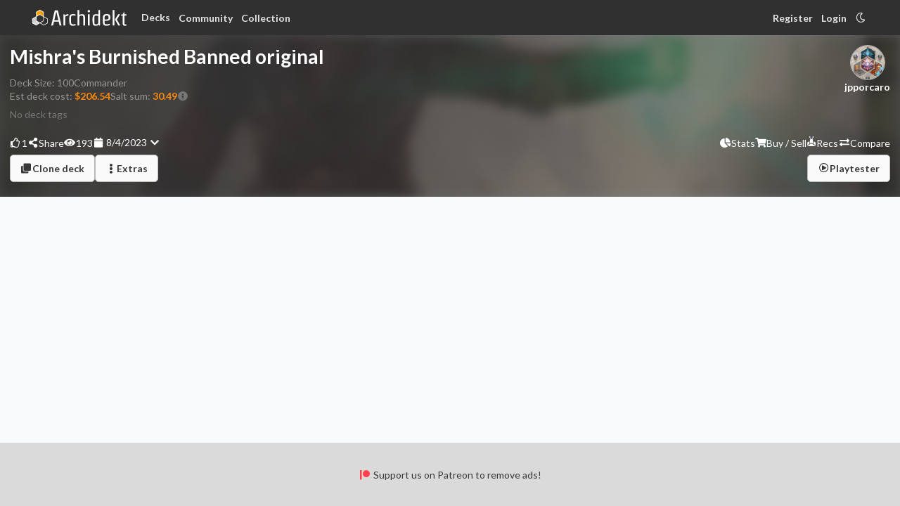

--- FILE ---
content_type: text/html; charset=utf-8
request_url: https://archidekt.com/decks/5076879/mishras_burnished_banned_original
body_size: 35009
content:
<!DOCTYPE html><html lang="en"><head><meta charSet="utf-8"/><meta name="viewport" content="minimum-scale=1, initial-scale=1, width=device-width, shrink-to-fit=no, user-scalable=no, viewport-fit=cover"/><link rel="manifest" href="/manifest.json" crossorigin="use-credentials"/><link rel="apple-touch-icon" href="/apple-icon.png"/><meta name="theme-color" content="#fa890d"/><meta name="application-name" content="Archidekt"/><meta name="apple-mobile-web-app-capable" content="yes"/><meta name="apple-mobile-web-app-status-bar-style" content="default"/><meta name="apple-mobile-web-app-title" content="Archiekt"/><meta name="format-detection" content="telephone=no"/><meta name="mobile-web-app-capable" content="yes"/><meta name="msapplication-config" content="/icons/browserconfig.xml"/><meta name="msapplication-TileColor" content="#fa890d"/><meta name="msapplication-tap-highlight" content="no"/><meta name="msvalidate.01" content="5F7A8FD6F59AD8C6859BB295E9475EA9"/><link rel="preconnect" href="https://fonts.googleapis.com"/><link rel="preconnect" href="https://fonts.gstatic.com"/><meta property="og:url" content="/decks/5076879/mishras_burnished_banned_original"/><meta property="og:type" content="article"/><meta property="article:published_time" content="2023-08-04T19:24:06.955333Z"/><meta property="article:author" content="jpporcaro"/><meta property="og:image" content="https://storage.googleapis.com/archidekt-card-images/brc/7f5b1daa-ec45-48de-9496-6ca5b491a0dc_art_crop.jpg"/><meta name="author" content="jpporcaro"/><meta name="twitter:card" content="summary_large_image"/><meta name="twitter:label1" content="Created by"/><meta name="twitter:data1" content="jpporcaro"/><meta name="twitter:label2" content="Format"/><meta name="twitter:data2" content="Commander"/><meta name="twitter:image" content="https://storage.googleapis.com/archidekt-card-images/brc/7f5b1daa-ec45-48de-9496-6ca5b491a0dc_art_crop.jpg"/><title>Mishra&#x27;s Burnished Banned original • (Grixis Commander deck) • Archidekt</title><meta property="og:title" content="Mishra&#x27;s Burnished Banned original • (Grixis Commander deck) • Archidekt"/><meta property="og:description" content="Mishra, Eminent One - Commander deck 
 
(1) Commander • (30) Artifact • (21) Creature • (5) Instant • (37) Land • (6) Sorcery 
"/><meta name="description" content="Mishra, Eminent One - Commander deck 
 
(1) Commander • (30) Artifact • (21) Creature • (5) Instant • (37) Land • (6) Sorcery 

Build your Magic The Gathering deck with Archidekt, a modern visual MTG deck builder."/><meta name="next-head-count" content="36"/><meta property="og:site_name" content="Archidekt"/><link href="https://cdn.jsdelivr.net/npm/keyrune@latest/css/keyrune.css" rel="stylesheet" type="text/css" crossorigin="anonymous"/><link rel="stylesheet" href="https://cdnjs.cloudflare.com/ajax/libs/quill/1.2.6/quill.snow.css" crossorigin="anonymous"/><link href="//cdn.jsdelivr.net/npm/mana-font@latest/css/mana.css" rel="stylesheet" type="text/css" crossorigin="anonymous"/><script defer="" src="https://unpkg.com/smoothscroll-polyfill@0.4.4/dist/smoothscroll.min.js"></script><script async="" type="text/javascript" data-noptimize="1" data-cfasync="false" src="https://scripts.pubnation.com/tags/fc6c4a10-1cd3-44ba-82c7-982de199e56b.js"></script><link rel="preconnect" href="https://fonts.gstatic.com" crossorigin /><link data-next-font="" rel="preconnect" href="/" crossorigin="anonymous"/><link rel="preload" href="https://cdn.archidekt.com/_next/static/css/837163a8a0530885.css" as="style"/><link rel="stylesheet" href="https://cdn.archidekt.com/_next/static/css/837163a8a0530885.css" data-n-g=""/><link rel="preload" href="https://cdn.archidekt.com/_next/static/css/476313a5f6b292c9.css" as="style"/><link rel="stylesheet" href="https://cdn.archidekt.com/_next/static/css/476313a5f6b292c9.css" data-n-p=""/><link rel="preload" href="https://cdn.archidekt.com/_next/static/css/f943ebb5be79aaea.css" as="style"/><link rel="stylesheet" href="https://cdn.archidekt.com/_next/static/css/f943ebb5be79aaea.css" data-n-p=""/><link rel="preload" href="https://cdn.archidekt.com/_next/static/css/ad5029551cfdbaf7.css" as="style"/><link rel="stylesheet" href="https://cdn.archidekt.com/_next/static/css/ad5029551cfdbaf7.css" data-n-p=""/><noscript data-n-css=""></noscript><script defer="" nomodule="" src="https://cdn.archidekt.com/_next/static/chunks/polyfills-42372ed130431b0a.js"></script><script src="https://cdn.archidekt.com/_next/static/chunks/webpack-58ca1a0b50010b08.js" defer=""></script><script src="https://cdn.archidekt.com/_next/static/chunks/framework-c6ee5607585ef091.js" defer=""></script><script src="https://cdn.archidekt.com/_next/static/chunks/main-1fb236c62f99db1c.js" defer=""></script><script src="https://cdn.archidekt.com/_next/static/chunks/pages/_app-fc32c3e0e35c54b1.js" defer=""></script><script src="https://cdn.archidekt.com/_next/static/chunks/29107295-5ba321ab1aefa994.js" defer=""></script><script src="https://cdn.archidekt.com/_next/static/chunks/09155464-14a7bef688cd0e79.js" defer=""></script><script src="https://cdn.archidekt.com/_next/static/chunks/957c942f-ff918bbbc0f6552b.js" defer=""></script><script src="https://cdn.archidekt.com/_next/static/chunks/bee240a3-61c9f44b39d0ec46.js" defer=""></script><script src="https://cdn.archidekt.com/_next/static/chunks/2530-1043c3eaa9cd8530.js" defer=""></script><script src="https://cdn.archidekt.com/_next/static/chunks/4741-2af413b1c93ed1fc.js" defer=""></script><script src="https://cdn.archidekt.com/_next/static/chunks/8714-7ad82df0ffa0c640.js" defer=""></script><script src="https://cdn.archidekt.com/_next/static/chunks/9332-4bfc11df2a7dc50c.js" defer=""></script><script src="https://cdn.archidekt.com/_next/static/chunks/9414-75da879341f3c8b5.js" defer=""></script><script src="https://cdn.archidekt.com/_next/static/chunks/3978-8f29fa59ad7d61c2.js" defer=""></script><script src="https://cdn.archidekt.com/_next/static/chunks/3795-3d54d7eeadb3f943.js" defer=""></script><script src="https://cdn.archidekt.com/_next/static/chunks/9460-b7746411f22ad301.js" defer=""></script><script src="https://cdn.archidekt.com/_next/static/chunks/6357-eeb4d221f383f166.js" defer=""></script><script src="https://cdn.archidekt.com/_next/static/chunks/1876-c3a086909490f0e8.js" defer=""></script><script src="https://cdn.archidekt.com/_next/static/chunks/7126-fddae99a79c82df3.js" defer=""></script><script src="https://cdn.archidekt.com/_next/static/chunks/9791-a59aa2ff1a4b08e9.js" defer=""></script><script src="https://cdn.archidekt.com/_next/static/chunks/9715-ba272c3889288164.js" defer=""></script><script src="https://cdn.archidekt.com/_next/static/chunks/338-1fc0ebf75c18633d.js" defer=""></script><script src="https://cdn.archidekt.com/_next/static/chunks/854-ab57b580cb8a497a.js" defer=""></script><script src="https://cdn.archidekt.com/_next/static/chunks/65-4337d824c343752e.js" defer=""></script><script src="https://cdn.archidekt.com/_next/static/chunks/1230-11d6f12ff11259c5.js" defer=""></script><script src="https://cdn.archidekt.com/_next/static/chunks/7067-87c1ba88e34f32b5.js" defer=""></script><script src="https://cdn.archidekt.com/_next/static/chunks/4885-2ed5ab0a6d8593bd.js" defer=""></script><script src="https://cdn.archidekt.com/_next/static/chunks/5110-64ce1a9e77c9ea41.js" defer=""></script><script src="https://cdn.archidekt.com/_next/static/chunks/5095-0c387f4241f82200.js" defer=""></script><script src="https://cdn.archidekt.com/_next/static/chunks/pages/decks/%5B...deckInfo%5D-8ac1acfec60a8828.js" defer=""></script><script src="https://cdn.archidekt.com/_next/static/FkzA1pGjISiotI77QyLUx/_buildManifest.js" defer=""></script><script src="https://cdn.archidekt.com/_next/static/FkzA1pGjISiotI77QyLUx/_ssgManifest.js" defer=""></script><style data-href="https://fonts.googleapis.com/css2?family=Lato:ital,wght@0,100;0,300;0,400;0,700;0,900;1,100;1,300;1,400;1,700;1,900&display=swap">@font-face{font-family:'Lato';font-style:italic;font-weight:100;font-display:swap;src:url(https://fonts.gstatic.com/l/font?kit=S6u-w4BMUTPHjxsIPy-s&skey=3404b88e33a27f67&v=v25) format('woff')}@font-face{font-family:'Lato';font-style:italic;font-weight:300;font-display:swap;src:url(https://fonts.gstatic.com/l/font?kit=S6u_w4BMUTPHjxsI9w2PHw&skey=8107d606b7e3d38e&v=v25) format('woff')}@font-face{font-family:'Lato';font-style:italic;font-weight:400;font-display:swap;src:url(https://fonts.gstatic.com/l/font?kit=S6u8w4BMUTPHjxswWA&skey=51512958f8cff7a8&v=v25) format('woff')}@font-face{font-family:'Lato';font-style:italic;font-weight:700;font-display:swap;src:url(https://fonts.gstatic.com/l/font?kit=S6u_w4BMUTPHjxsI5wqPHw&skey=5334e9c0b67702e2&v=v25) format('woff')}@font-face{font-family:'Lato';font-style:italic;font-weight:900;font-display:swap;src:url(https://fonts.gstatic.com/l/font?kit=S6u_w4BMUTPHjxsI3wiPHw&skey=4066143815f8bfc2&v=v25) format('woff')}@font-face{font-family:'Lato';font-style:normal;font-weight:100;font-display:swap;src:url(https://fonts.gstatic.com/l/font?kit=S6u8w4BMUTPHh30wWA&skey=cfa1ba7b04a1ba34&v=v25) format('woff')}@font-face{font-family:'Lato';font-style:normal;font-weight:300;font-display:swap;src:url(https://fonts.gstatic.com/l/font?kit=S6u9w4BMUTPHh7USeww&skey=91f32e07d083dd3a&v=v25) format('woff')}@font-face{font-family:'Lato';font-style:normal;font-weight:400;font-display:swap;src:url(https://fonts.gstatic.com/l/font?kit=S6uyw4BMUTPHvxo&skey=2d58b92a99e1c086&v=v25) format('woff')}@font-face{font-family:'Lato';font-style:normal;font-weight:700;font-display:swap;src:url(https://fonts.gstatic.com/l/font?kit=S6u9w4BMUTPHh6UVeww&skey=3480a19627739c0d&v=v25) format('woff')}@font-face{font-family:'Lato';font-style:normal;font-weight:900;font-display:swap;src:url(https://fonts.gstatic.com/l/font?kit=S6u9w4BMUTPHh50Xeww&skey=d01acf708cb3b73b&v=v25) format('woff')}@font-face{font-family:'Lato';font-style:italic;font-weight:100;font-display:swap;src:url(https://fonts.gstatic.com/s/lato/v25/S6u-w4BMUTPHjxsIPx-mPCLC79U11vU.woff2) format('woff2');unicode-range:U+0100-02BA,U+02BD-02C5,U+02C7-02CC,U+02CE-02D7,U+02DD-02FF,U+0304,U+0308,U+0329,U+1D00-1DBF,U+1E00-1E9F,U+1EF2-1EFF,U+2020,U+20A0-20AB,U+20AD-20C0,U+2113,U+2C60-2C7F,U+A720-A7FF}@font-face{font-family:'Lato';font-style:italic;font-weight:100;font-display:swap;src:url(https://fonts.gstatic.com/s/lato/v25/S6u-w4BMUTPHjxsIPx-oPCLC79U1.woff2) format('woff2');unicode-range:U+0000-00FF,U+0131,U+0152-0153,U+02BB-02BC,U+02C6,U+02DA,U+02DC,U+0304,U+0308,U+0329,U+2000-206F,U+20AC,U+2122,U+2191,U+2193,U+2212,U+2215,U+FEFF,U+FFFD}@font-face{font-family:'Lato';font-style:italic;font-weight:300;font-display:swap;src:url(https://fonts.gstatic.com/s/lato/v25/S6u_w4BMUTPHjxsI9w2_FQftx9897sxZ.woff2) format('woff2');unicode-range:U+0100-02BA,U+02BD-02C5,U+02C7-02CC,U+02CE-02D7,U+02DD-02FF,U+0304,U+0308,U+0329,U+1D00-1DBF,U+1E00-1E9F,U+1EF2-1EFF,U+2020,U+20A0-20AB,U+20AD-20C0,U+2113,U+2C60-2C7F,U+A720-A7FF}@font-face{font-family:'Lato';font-style:italic;font-weight:300;font-display:swap;src:url(https://fonts.gstatic.com/s/lato/v25/S6u_w4BMUTPHjxsI9w2_Gwftx9897g.woff2) format('woff2');unicode-range:U+0000-00FF,U+0131,U+0152-0153,U+02BB-02BC,U+02C6,U+02DA,U+02DC,U+0304,U+0308,U+0329,U+2000-206F,U+20AC,U+2122,U+2191,U+2193,U+2212,U+2215,U+FEFF,U+FFFD}@font-face{font-family:'Lato';font-style:italic;font-weight:400;font-display:swap;src:url(https://fonts.gstatic.com/s/lato/v25/S6u8w4BMUTPHjxsAUi-qNiXg7eU0.woff2) format('woff2');unicode-range:U+0100-02BA,U+02BD-02C5,U+02C7-02CC,U+02CE-02D7,U+02DD-02FF,U+0304,U+0308,U+0329,U+1D00-1DBF,U+1E00-1E9F,U+1EF2-1EFF,U+2020,U+20A0-20AB,U+20AD-20C0,U+2113,U+2C60-2C7F,U+A720-A7FF}@font-face{font-family:'Lato';font-style:italic;font-weight:400;font-display:swap;src:url(https://fonts.gstatic.com/s/lato/v25/S6u8w4BMUTPHjxsAXC-qNiXg7Q.woff2) format('woff2');unicode-range:U+0000-00FF,U+0131,U+0152-0153,U+02BB-02BC,U+02C6,U+02DA,U+02DC,U+0304,U+0308,U+0329,U+2000-206F,U+20AC,U+2122,U+2191,U+2193,U+2212,U+2215,U+FEFF,U+FFFD}@font-face{font-family:'Lato';font-style:italic;font-weight:700;font-display:swap;src:url(https://fonts.gstatic.com/s/lato/v25/S6u_w4BMUTPHjxsI5wq_FQftx9897sxZ.woff2) format('woff2');unicode-range:U+0100-02BA,U+02BD-02C5,U+02C7-02CC,U+02CE-02D7,U+02DD-02FF,U+0304,U+0308,U+0329,U+1D00-1DBF,U+1E00-1E9F,U+1EF2-1EFF,U+2020,U+20A0-20AB,U+20AD-20C0,U+2113,U+2C60-2C7F,U+A720-A7FF}@font-face{font-family:'Lato';font-style:italic;font-weight:700;font-display:swap;src:url(https://fonts.gstatic.com/s/lato/v25/S6u_w4BMUTPHjxsI5wq_Gwftx9897g.woff2) format('woff2');unicode-range:U+0000-00FF,U+0131,U+0152-0153,U+02BB-02BC,U+02C6,U+02DA,U+02DC,U+0304,U+0308,U+0329,U+2000-206F,U+20AC,U+2122,U+2191,U+2193,U+2212,U+2215,U+FEFF,U+FFFD}@font-face{font-family:'Lato';font-style:italic;font-weight:900;font-display:swap;src:url(https://fonts.gstatic.com/s/lato/v25/S6u_w4BMUTPHjxsI3wi_FQftx9897sxZ.woff2) format('woff2');unicode-range:U+0100-02BA,U+02BD-02C5,U+02C7-02CC,U+02CE-02D7,U+02DD-02FF,U+0304,U+0308,U+0329,U+1D00-1DBF,U+1E00-1E9F,U+1EF2-1EFF,U+2020,U+20A0-20AB,U+20AD-20C0,U+2113,U+2C60-2C7F,U+A720-A7FF}@font-face{font-family:'Lato';font-style:italic;font-weight:900;font-display:swap;src:url(https://fonts.gstatic.com/s/lato/v25/S6u_w4BMUTPHjxsI3wi_Gwftx9897g.woff2) format('woff2');unicode-range:U+0000-00FF,U+0131,U+0152-0153,U+02BB-02BC,U+02C6,U+02DA,U+02DC,U+0304,U+0308,U+0329,U+2000-206F,U+20AC,U+2122,U+2191,U+2193,U+2212,U+2215,U+FEFF,U+FFFD}@font-face{font-family:'Lato';font-style:normal;font-weight:100;font-display:swap;src:url(https://fonts.gstatic.com/s/lato/v25/S6u8w4BMUTPHh30AUi-qNiXg7eU0.woff2) format('woff2');unicode-range:U+0100-02BA,U+02BD-02C5,U+02C7-02CC,U+02CE-02D7,U+02DD-02FF,U+0304,U+0308,U+0329,U+1D00-1DBF,U+1E00-1E9F,U+1EF2-1EFF,U+2020,U+20A0-20AB,U+20AD-20C0,U+2113,U+2C60-2C7F,U+A720-A7FF}@font-face{font-family:'Lato';font-style:normal;font-weight:100;font-display:swap;src:url(https://fonts.gstatic.com/s/lato/v25/S6u8w4BMUTPHh30AXC-qNiXg7Q.woff2) format('woff2');unicode-range:U+0000-00FF,U+0131,U+0152-0153,U+02BB-02BC,U+02C6,U+02DA,U+02DC,U+0304,U+0308,U+0329,U+2000-206F,U+20AC,U+2122,U+2191,U+2193,U+2212,U+2215,U+FEFF,U+FFFD}@font-face{font-family:'Lato';font-style:normal;font-weight:300;font-display:swap;src:url(https://fonts.gstatic.com/s/lato/v25/S6u9w4BMUTPHh7USSwaPGQ3q5d0N7w.woff2) format('woff2');unicode-range:U+0100-02BA,U+02BD-02C5,U+02C7-02CC,U+02CE-02D7,U+02DD-02FF,U+0304,U+0308,U+0329,U+1D00-1DBF,U+1E00-1E9F,U+1EF2-1EFF,U+2020,U+20A0-20AB,U+20AD-20C0,U+2113,U+2C60-2C7F,U+A720-A7FF}@font-face{font-family:'Lato';font-style:normal;font-weight:300;font-display:swap;src:url(https://fonts.gstatic.com/s/lato/v25/S6u9w4BMUTPHh7USSwiPGQ3q5d0.woff2) format('woff2');unicode-range:U+0000-00FF,U+0131,U+0152-0153,U+02BB-02BC,U+02C6,U+02DA,U+02DC,U+0304,U+0308,U+0329,U+2000-206F,U+20AC,U+2122,U+2191,U+2193,U+2212,U+2215,U+FEFF,U+FFFD}@font-face{font-family:'Lato';font-style:normal;font-weight:400;font-display:swap;src:url(https://fonts.gstatic.com/s/lato/v25/S6uyw4BMUTPHjxAwXiWtFCfQ7A.woff2) format('woff2');unicode-range:U+0100-02BA,U+02BD-02C5,U+02C7-02CC,U+02CE-02D7,U+02DD-02FF,U+0304,U+0308,U+0329,U+1D00-1DBF,U+1E00-1E9F,U+1EF2-1EFF,U+2020,U+20A0-20AB,U+20AD-20C0,U+2113,U+2C60-2C7F,U+A720-A7FF}@font-face{font-family:'Lato';font-style:normal;font-weight:400;font-display:swap;src:url(https://fonts.gstatic.com/s/lato/v25/S6uyw4BMUTPHjx4wXiWtFCc.woff2) format('woff2');unicode-range:U+0000-00FF,U+0131,U+0152-0153,U+02BB-02BC,U+02C6,U+02DA,U+02DC,U+0304,U+0308,U+0329,U+2000-206F,U+20AC,U+2122,U+2191,U+2193,U+2212,U+2215,U+FEFF,U+FFFD}@font-face{font-family:'Lato';font-style:normal;font-weight:700;font-display:swap;src:url(https://fonts.gstatic.com/s/lato/v25/S6u9w4BMUTPHh6UVSwaPGQ3q5d0N7w.woff2) format('woff2');unicode-range:U+0100-02BA,U+02BD-02C5,U+02C7-02CC,U+02CE-02D7,U+02DD-02FF,U+0304,U+0308,U+0329,U+1D00-1DBF,U+1E00-1E9F,U+1EF2-1EFF,U+2020,U+20A0-20AB,U+20AD-20C0,U+2113,U+2C60-2C7F,U+A720-A7FF}@font-face{font-family:'Lato';font-style:normal;font-weight:700;font-display:swap;src:url(https://fonts.gstatic.com/s/lato/v25/S6u9w4BMUTPHh6UVSwiPGQ3q5d0.woff2) format('woff2');unicode-range:U+0000-00FF,U+0131,U+0152-0153,U+02BB-02BC,U+02C6,U+02DA,U+02DC,U+0304,U+0308,U+0329,U+2000-206F,U+20AC,U+2122,U+2191,U+2193,U+2212,U+2215,U+FEFF,U+FFFD}@font-face{font-family:'Lato';font-style:normal;font-weight:900;font-display:swap;src:url(https://fonts.gstatic.com/s/lato/v25/S6u9w4BMUTPHh50XSwaPGQ3q5d0N7w.woff2) format('woff2');unicode-range:U+0100-02BA,U+02BD-02C5,U+02C7-02CC,U+02CE-02D7,U+02DD-02FF,U+0304,U+0308,U+0329,U+1D00-1DBF,U+1E00-1E9F,U+1EF2-1EFF,U+2020,U+20A0-20AB,U+20AD-20C0,U+2113,U+2C60-2C7F,U+A720-A7FF}@font-face{font-family:'Lato';font-style:normal;font-weight:900;font-display:swap;src:url(https://fonts.gstatic.com/s/lato/v25/S6u9w4BMUTPHh50XSwiPGQ3q5d0.woff2) format('woff2');unicode-range:U+0000-00FF,U+0131,U+0152-0153,U+02BB-02BC,U+02C6,U+02DA,U+02DC,U+0304,U+0308,U+0329,U+2000-206F,U+20AC,U+2122,U+2191,U+2193,U+2212,U+2215,U+FEFF,U+FFFD}</style></head><body class=" mediavine-ads-enabled"><div id="__next"><style>
    #nprogress {
      pointer-events: none;
    }
    #nprogress .bar {
      background: #fa890d;
      position: fixed;
      z-index: 9999;
      top: 0;
      left: 0;
      width: 100%;
      height: 3px;
    }
    #nprogress .peg {
      display: block;
      position: absolute;
      right: 0px;
      width: 100px;
      height: 100%;
      box-shadow: 0 0 10px #fa890d, 0 0 5px #fa890d;
      opacity: 1;
      -webkit-transform: rotate(3deg) translate(0px, -4px);
      -ms-transform: rotate(3deg) translate(0px, -4px);
      transform: rotate(3deg) translate(0px, -4px);
    }
    #nprogress .spinner {
      display: block;
      position: fixed;
      z-index: 1031;
      top: 15px;
      right: 15px;
    }
    #nprogress .spinner-icon {
      width: 18px;
      height: 18px;
      box-sizing: border-box;
      border: solid 2px transparent;
      border-top-color: #fa890d;
      border-left-color: #fa890d;
      border-radius: 50%;
      -webkit-animation: nprogresss-spinner 400ms linear infinite;
      animation: nprogress-spinner 400ms linear infinite;
    }
    .nprogress-custom-parent {
      overflow: hidden;
      position: relative;
    }
    .nprogress-custom-parent #nprogress .spinner,
    .nprogress-custom-parent #nprogress .bar {
      position: absolute;
    }
    @-webkit-keyframes nprogress-spinner {
      0% {
        -webkit-transform: rotate(0deg);
      }
      100% {
        -webkit-transform: rotate(360deg);
      }
    }
    @keyframes nprogress-spinner {
      0% {
        transform: rotate(0deg);
      }
      100% {
        transform: rotate(360deg);
      }
    }
  </style><div id="mediavine-settings" data-blocklist-universal-player-desktop="0" data-blocklist-universal-player-mobile="0" data-blocklist-sidebar-atf="1" data-blocklist-sidebar-btf="1" data-blocklist-content-desktop="1" data-blocklist-content-mobile="1" data-blocklist-adhesion-mobile="1" data-blocklist-recipe="1" data-blocklist-auto-insert-sticky="1" data-blocklist-in-image="1" data-blocklist-chicory="1" data-blocklist-zergnet="1" data-blocklist-interstitial-mobile="1" data-blocklist-interstitial-desktop="1" data-blocklist-gumgum-skins="1" data-expires-at="2028-01-01"></div><nav class="globalToolbar_bar__EgiN_ "><div class="globalToolbar_content__uqf5J"><div class="globalToolbar_section__IlB14"><a class="logoLink_logo__Jn0TL " href="/"><img src="/images/logo.svg" alt="Archidekt" height="25" width="25"/><img src="/images/archidekt2.svg" alt="Archidekt" class="logoLink_archidektWord__vnOka logoLink_hideWordOnMobile__TYm9D" height="25" width="125"/></a><span class="globalToolbar_desktopOptions____6Sw"><div class="archidektDropdown_trigger__Wdtom " tabindex="0"><div><button class="deckButton_trigger__F4Gez undefined">Decks</button></div><div class="
        menu_menu__AoXBk
        archidektDropdown_open__3es5F
        
        deckButton_menu__oxtd3
      "><div class="menu_gap__tv5fV"></div><a class=" " href="/search/decks?"><i style="margin-right:.55rem" aria-hidden="true" class="search icon"></i>Search all decks</a><a class=" " href="/card-packages"><i style="margin-right:.55rem" aria-hidden="true" class="cube icon"></i>All card packages</a><a class=" " href="/commander-precons"><i style="margin-right:.55rem" aria-hidden="true" class="gift icon"></i>Commander precons</a><div class="menu_spacer__Ouz3S"></div><a class=" " href="/sandbox"><i style="margin-right:.55rem" aria-hidden="true" class="flask icon"></i>Deck sandbox</a><a class=" " href="/compare"><i style="margin-right:.55rem" aria-hidden="true" class="exchange icon"></i>Compare decks</a><div class="menu_gap__tv5fV"></div></div></div><button type="button" tabindex="-1" style="position:absolute;transform:scale(0);height:0;width:0;user-select:none"></button><div class="archidektDropdown_trigger__Wdtom globalToolbar_forumsAndCollection__FoYo4" tabindex="0"><div><button>Community</button></div><div class="
        menu_menu__AoXBk
        archidektDropdown_open__3es5F
        
        globalToolbar_dropdown__644_5
      "><div class="menu_gap__tv5fV"></div><a class=" " href="/community"><i style="margin-right:.55rem" aria-hidden="true" class="angle double up icon"></i>Trending</a><a class=" " href="/news"><i style="margin-right:.55rem" aria-hidden="true" class="newspaper outline icon"></i>News</a><div class="menu_spacer__Ouz3S"></div><a class=" " aria-label="Development forums" href="/forum/General/Development"><i style="margin-right:.55rem" aria-hidden="true" class="bug icon"></i>Development</a><a class=" " aria-label="General forums" href="/forum/General/General"><i class="manaFont_icon__dgrH_ ms ms-ability-d20 " style="margin-right:.55rem"></i>General MTG</a><a class=" " aria-label="Deck forums" href="/forum/General/Archidecture"><i style="margin-right:.55rem" aria-hidden="true" class="wrench icon"></i>Deck help</a><div class="menu_spacer__Ouz3S"></div><a class=" " aria-label="Feature voting forums" href="/features"><i style="margin-right:.55rem" aria-hidden="true" class="balance scale icon"></i>Feature voting</a><div class="menu_spacer__Ouz3S"></div><a class=" " rel="noopener noreferrer" target="_blank" aria-label="Archidekt discord" href="https://discord.gg/GyAAANU8uJ"><i style="margin-right:.55rem" aria-hidden="true" class="discord icon"></i>Archidekt Discord</a><div class="menu_gap__tv5fV"></div></div></div><button type="button" tabindex="-1" style="position:absolute;transform:scale(0);height:0;width:0;user-select:none"></button><a class="globalToolbar_forumsAndCollection__FoYo4" href="/collection">Collection</a></span><div class="archidektDropdown_trigger__Wdtom mobileNavbarOptions_hamburger__OPOww globalToolbar_mobileToolbar__lRhV4" tabindex="-1"><div><button><div class="undefined  mobileNavbarOptions_hamburgerColor__I4mr_"><div class="animatedHamburger_bar1__IojzS "></div><div class="animatedHamburger_bar2__BqskY "></div><div class="animatedHamburger_bar3__xL0zf "></div></div></button></div><div class="
        menu_menu__AoXBk
        archidektDropdown_open__3es5F
        
        mobileNavbarOptions_menu__Fzdji
      "><div class="menu_gap__tv5fV"></div><a class="globalToolbar_partialMobileToolbarOptions__a9OQv" href="/search/decks?"><i aria-hidden="true" class="globe icon"></i>Search all decks</a><a aria-label="Commander precons" href="/commander-precons"><i aria-hidden="true" class="gift icon"></i>Commander precons</a><div class="mobileNavbarOptions_spacer__61iZo globalToolbar_partialMobileToolbarOptions__a9OQv"></div><a class="globalToolbar_partialMobileToolbarOptions__a9OQv" href="/sandbox"><i aria-hidden="true" class="flask icon"></i>Deck sandbox</a><a class="globalToolbar_partialMobileToolbarOptions__a9OQv" href="/compare"><i aria-hidden="true" class="exchange icon"></i>Compare decks</a><div class="mobileNavbarOptions_spacer__61iZo globalToolbar_partialMobileToolbarOptions__a9OQv"></div><a aria-label="Archidekt discord" rel="noopener noreferrer" target="_blank" href="https://discord.gg/GyAAANU8uJ"><i aria-hidden="true" class="discord icon"></i>Archidekt Discord</a><a href="/news"><i aria-hidden="true" class="newspaper outline icon"></i>News</a><a aria-label="Archidekt forum" href="/forum"><i aria-hidden="true" class="comment outline icon"></i>Forums</a><div class="menu_gap__tv5fV"></div></div></div><button type="button" tabindex="-1" style="position:absolute;transform:scale(0);height:0;width:0;user-select:none"></button></div><div class="globalToolbar_section__IlB14"><a href="/register">Register</a><a rel="/decks/[...deckInfo]" href="/login?redirectTo=%2Fdecks%2F5076879%2Fmishras_burnished_banned_original">Login</a><button><i aria-hidden="true" class="moon outline icon"></i></button></div></div></nav><div style="display:flex"><div class="pageWrapper_content__IDx3j"><div class="
      scrollZone_container__sQnNn
      
      
    "><i aria-hidden="true" class="chevron up icon"></i></div><main class="pageWrapper_main__dHUNo "><div class="decks_page__PuBTg"><div class="cardBanner_container__75fqi deckHeader_heightenZIndex__wDw_M " style="overflow:unset"><div class="cardBanner_backgroundContainer__nUEnR"><div class="cardBanner_background__jGflA " style="background-image:url(https://storage.googleapis.com/archidekt-card-images/brc/7f5b1daa-ec45-48de-9496-6ca5b491a0dc_art_crop.jpg)"></div></div><div class="deckHeader_container__1GnD8 "><div class="shareAndSocialControls_container__B6Aqn deckHeader_mobileSocialControl__NU58z"><span class="bannerButton_button__qmzLx "><button><i aria-hidden="true" class="thumbs up outline icon"></i><span>1</span></button></span><span class="bannerButton_button__qmzLx "><button><i aria-hidden="true" class="share alternate icon"></i><span class="bannerButton_hideOnMobile__7vmjf">Share</span></button></span><div class="shareAndSocialControls_metaInfo__38DVt"><div class="shareAndSocialControls_viewCount__u8pAW"><i aria-hidden="true" class="eye icon"></i> <span>193</span></div><div class="shareAndSocialControls_updatedAt__xRfXG"><span><div style="white-space:nowrap"><i aria-hidden="true" class="calendar icon"></i> <!-- -->8/4/2023<!-- --> <i aria-hidden="true" class="chevron down icon"></i></div></span></div></div></div><div class="deckHeader_content__waJgM"><div class="deckHeader_deckInfo__e4ehH"><div title="Mishra&#x27;s Burnished Banned original" class="deckHeader_deckNameContainer__q_DC7 "><span class="deckHeader_deckName__OlKwW">Mishra&#x27;s Burnished Banned original</span></div><div class="deckHeader_row__72rDx"><div>Deck<!-- --> Size: <!-- -->100</div><div class="deckHeader_format__PDo5w">Commander<!-- --> </div></div><div class="deckHeader_row__72rDx"><span><div style="white-space:nowrap">Est <!-- -->deck<!-- --> cost:<!-- --> <span class="deckPrice_orange__dSAUq">$206.54</span></div></span><div style="white-space:nowrap" class="meta">Salt sum: <span><span class="saltSum_orange__8_7NK">30.49</span></span><span><i aria-hidden="true" class="grey info circle icon"></i></span></div></div><div class="deckHeader_deckTags__V53Vf"><span class="deckHeader_noTags__AZ_nk">No deck tags</span></div></div><div class="deckHeader_userInfo__cbW_l"><div class="deckHeader_ownerInfo__6_uum"><img src="https://storage.googleapis.com/topdekt-user/avatars/default/avatar_garcia_izzet.jpg" alt="jpporcaro avatar" class="avatarCircle_avatar__HD1wh undefined"/><a class="deckHeader_username__RS8OF" href="/u/jpporcaro">jpporcaro</a></div></div></div><div class="deckHeader_controls__4_Mga"><div class="shareAndSocialControls_container__B6Aqn deckHeader_desktopSocialControl__oNDP5"><span class="bannerButton_button__qmzLx "><button><i aria-hidden="true" class="thumbs up outline icon"></i><span>1</span></button></span><span class="bannerButton_button__qmzLx "><button><i aria-hidden="true" class="share alternate icon"></i><span class="bannerButton_hideOnMobile__7vmjf">Share</span></button></span><div class="shareAndSocialControls_metaInfo__38DVt"><div class="shareAndSocialControls_viewCount__u8pAW"><i aria-hidden="true" class="eye icon"></i> <span>193</span></div><div class="shareAndSocialControls_updatedAt__xRfXG"><span><div style="white-space:nowrap"><i aria-hidden="true" class="calendar icon"></i> <!-- -->8/4/2023<!-- --> <i aria-hidden="true" class="chevron down icon"></i></div></span></div></div></div><div class="deckHeader_mobilePlaytesterButton__ASK8s"><a class="deckHeader_playtesterLink__HmvBH" href="/playtester-v2/5076879"><i aria-hidden="true" class="play circle outline icon"></i> Playtester</a></div><div class="rightPanelControls_container__AoMm7"><span class="bannerButton_button__qmzLx "><button><i aria-hidden="true" class="pie graph icon"></i><span>Stats</span></button></span><span class="bannerButton_button__qmzLx "><button><i aria-hidden="true" class="cart icon"></i><span>Buy / Sell</span></button></span><span class="bannerButton_button__qmzLx "><button><img src="/images/edhrec.svg" alt="EDHREC" height="14" width="14"/><span>Recs</span></button></span><span class="bannerButton_button__qmzLx "><a href="/partialCompare/?one=d_5076879&amp;diffFields=totalQuantity"><i aria-hidden="true" class="exchange icon"></i>Compare</a></span></div></div><div class="deckHeader_controls__4_Mga deckHeader_hideOnMobile__7EeF6"><div class="deckHeader_primaryActions__FVFhV"><button class="phatButton_button__9cZcg  "><i aria-hidden="true" class="clone icon"></i> Clone deck</button><div class="archidektDropdown_trigger__Wdtom " tabindex="0"><div><button class="phatButton_button__9cZcg  "><i aria-hidden="true" class="ellipsis vertical icon deckHeader_extra__yDT6q"></i> Extras</button></div><div class="
        menu_menu__AoXBk
        archidektDropdown_open__3es5F
        
        deckHeader_deckControlsDropdown__YP1XX
      "><div class="menu_gap__tv5fV"></div><button type="button" id="dropdown-index-0" class="
        button_button__dK2Lv
        
        
                    
                    
                    
                  
      "><span class="button_primaryContent__VCXmk"><i aria-hidden="true" class="download icon"></i><span class="">Export deck</span></span></button><div class="menu_spacer__Ouz3S"></div><button type="button" id="dropdown-index-3" class="
        button_button__dK2Lv
        
        
                    
                    
                    
                  
      "><span class="button_primaryContent__VCXmk"><i aria-hidden="true" class="cube icon"></i><span class="">Card packages</span></span></button><div class="menu_spacer__Ouz3S"></div><button type="button" id="dropdown-index-6" class="
        button_button__dK2Lv
        button_keybindButton__yt_kf
        
                    
                    
                    
                  
      "><span class="button_primaryContent__VCXmk"><i aria-hidden="true" class="hand pointer outline icon"></i><span class="">Select all</span></span><span class="button_keybind__PDkHf">Ctrl + A</span></button><button type="button" id="dropdown-index-7" class="
        button_button__dK2Lv
        button_keybindButton__yt_kf
        
                    
                    
                    
                  
      "><span class="button_primaryContent__VCXmk"><i aria-hidden="true" class="question circle outline icon"></i><span class="">Show keybinds</span></span><span class="button_keybind__PDkHf">?</span></button><div class="menu_spacer__Ouz3S"></div><button type="button" id="dropdown-index-12" class="
        button_button__dK2Lv
        
        
                    
                    
                    
                  
      "><span class="button_primaryContent__VCXmk"><i aria-hidden="true" class="pie graph icon"></i><span class="">Deck stats</span></span></button><div class="menu_spacer__Ouz3S"></div><div class=" "><button class="menu_extraTrigger__0Hmod "><span><i aria-hidden="true" class="history icon"></i>Deck history</span><span><i aria-hidden="true" class="chevron right small icon"></i></span></button></div><div class="menu_spacer__Ouz3S"></div><button type="button" id="dropdown-index-18" class="
        button_button__dK2Lv
        
        
                    
                    
                    
                  
      "><span class="button_primaryContent__VCXmk"><i aria-hidden="true" class="flag outline icon"></i><span class="">Report deck</span></span></button><div class="menu_gap__tv5fV"></div></div></div><button type="button" tabindex="-1" style="position:absolute;transform:scale(0);height:0;width:0;user-select:none"></button></div><div class="deckHeader_row__72rDx"><a class="deckHeader_playtesterLink__HmvBH" href="/playtester-v2/5076879"><i aria-hidden="true" class="play circle outline icon"></i> Playtester</a></div></div></div></div></div><div class="mobileToolbar_bar__bM4gw "><button class="mobileToolbar_button__kVmcf"><i aria-hidden="true" class="search icon"></i><label>Search</label></button><button class="
        mobileToolbar_button__kVmcf
        
    " title="Deck saved (Server connection closed)"><i aria-hidden="true" class="check circle icon saveWatcher_saved__db2XB"></i><label>Saving</label></button><button class="mobileToolbar_button__kVmcf" disabled=""><i aria-hidden="true" class="undo icon"></i><label>Undo</label></button><button class="mobileToolbar_button__kVmcf" disabled=""><i aria-hidden="true" class="redo icon"></i><label>Redo</label></button><div class="archidektDropdown_trigger__Wdtom mobileToolbar_extrasTrigger__hnsAL" tabindex="0"><div><button class="mobileToolbar_button__kVmcf"><i aria-hidden="true" class="ellipsis horizontal icon"></i><label>Extras</label></button></div><div class="
        menu_menu__AoXBk
        archidektDropdown_open__3es5F
        menu_upDirection__SQBlD
        mobileToolbar_extrasMenu__xO7km
      "><div class="menu_gap__tv5fV"></div><button type="button" id="dropdown-index-1" class="
        button_button__dK2Lv
        
        
                    
                    
                    
                  
      "><span class="button_primaryContent__VCXmk"><i aria-hidden="true" class="download icon"></i><span class="">Export deck</span></span></button><div class="menu_spacer__Ouz3S"></div><button type="button" id="dropdown-index-4" class="
        button_button__dK2Lv
        
        
                    
                    
                    
                  
      "><span class="button_primaryContent__VCXmk"><i aria-hidden="true" class="cube icon"></i><span class="">Card packages</span></span></button><div class="menu_spacer__Ouz3S"></div><button type="button" id="dropdown-index-7" class="
        button_button__dK2Lv
        button_keybindButton__yt_kf
        
                    
                    
                    
                  
      "><span class="button_primaryContent__VCXmk"><i aria-hidden="true" class="hand pointer outline icon"></i><span class="">Select all</span></span><span class="button_keybind__PDkHf">Ctrl + A</span></button><button type="button" id="dropdown-index-8" class="
        button_button__dK2Lv
        
        
                    
                    
                    
                  
      "><span class="button_primaryContent__VCXmk"><i aria-hidden="true" class="money bill alternate outline icon"></i><span class="">Optimize printings</span></span></button><button type="button" id="dropdown-index-9" class="
        button_button__dK2Lv
        
        
                    
                    
                    
                  
      "><span class="button_primaryContent__VCXmk"><i aria-hidden="true" class="fire icon"></i><span class="">Basic land optimizer</span></span></button><button type="button" id="dropdown-index-11" class="
        button_button__dK2Lv
        
        
                    
                    
                    
                  
      "><span class="button_primaryContent__VCXmk"><i aria-hidden="true" class="pie graph icon"></i><span class="">Deck charts</span></span></button><div class="menu_spacer__Ouz3S"></div><button type="button" id="dropdown-index-14" class="
        button_button__dK2Lv
        
        
                    
                    
                    
                  
      "><span class="button_primaryContent__VCXmk"><i aria-hidden="true" class="history icon"></i><span class="">Deck history</span></span></button><button type="button" id="dropdown-index-15" class="
        button_button__dK2Lv
        
        
                    
                    menu_disabled__hnPXK
                    
                  
      " disabled=""><span class="button_primaryContent__VCXmk"><i aria-hidden="true" class="cog icon"></i><span class="">Deck settings</span></span></button><div class="menu_gap__tv5fV"></div></div></div><button type="button" tabindex="-1" style="position:absolute;transform:scale(0);height:0;width:0;user-select:none"></button></div><div class="floatingMenu_container__x_EgL"></div></main><div class="
      scrollZone_container__sQnNn
      scrollZone_bottom__nwYD0
      
    "><i aria-hidden="true" class="chevron down icon"></i></div></div></div><div class="toastContainer_toastListContainer__H3W9d"></div><div class="fixedAd_container__YeuHQ undefined"><div class="fixedAd_adContainer__lBLqR" id="fixed-ad"><button type="button" class="fixedAd_close___XxNj"><i aria-hidden="true" class="close icon"></i></button><a href="https://www.patreon.com/archidekt" rel="noopener noreferrer" target="_blank"><i aria-hidden="true" class="patreon icon"></i>Support us on Patreon to remove ads!</a></div></div><div class="fixedDropZones_dropZoneContainer__AMgOo "><span class="fixedDropZones_dropZone__FEF__   false"><i aria-hidden="true" class="add icon"></i>Auto</span><span class="fixedDropZones_dropZone__FEF__   false"><i aria-hidden="true" class="add icon"></i>New Category</span><span class="fixedDropZones_dropZone__FEF__   false"><i aria-hidden="true" class="add icon"></i>Maybeboard</span><span class="fixedDropZones_dropZone__FEF__   false"><i aria-hidden="true" class="add icon"></i>Sideboard</span><span class="fixedDropZones_dropZone__FEF__   false"><i aria-hidden="true" class="add icon"></i>Pinned Cards</span></div></div><script id="__NEXT_DATA__" type="application/json">{"props":{"clientFlags":{"twitch":{},"rules":{"asteriStartTime":"2025-04-21 18:28:00+00:00","asteriStopTime":"2025-04-21 18:29:00+00:00","maintenencePageEnabled":false}},"userLocation":"US","userIp":"3.133.108.120","__N_SSP":true,"pageProps":{"loadedWithForcedPerspectiive":false,"ckAffiliate":false,"tcgAffiliate":false,"redux":{"deck":{"name":"Mishra's Burnished Banned original","description":"{\"ops\":[]}","format":3,"edhBracket":null,"game":0,"id":5076879,"private":false,"unlisted":false,"theorycrafted":false,"points":0,"sorting":0,"sortDirectionDescending":false,"view":0,"stack":0,"legalityStatus":null,"actionStack":[],"undoneActionStack":[],"categories":{"Sideboard":{"id":null,"includedInDeck":true,"includedInPrice":true,"isPremier":false,"name":"Sideboard"},"Maybeboard":{"id":null,"includedInDeck":false,"includedInPrice":false,"isPremier":false,"name":"Maybeboard"},"Commander":{"id":44417106,"name":"Commander","isPremier":true,"includedInDeck":true,"includedInPrice":true},"Sorcery":{"id":44417105,"name":"Sorcery","isPremier":false,"includedInDeck":true,"includedInPrice":true},"Instant":{"id":44417104,"name":"Instant","isPremier":false,"includedInDeck":true,"includedInPrice":true},"Creature":{"id":44417103,"name":"Creature","isPremier":false,"includedInDeck":true,"includedInPrice":true},"Land":{"id":44417102,"name":"Land","isPremier":false,"includedInDeck":true,"includedInPrice":true},"Artifact":{"id":44417101,"name":"Artifact","isPremier":false,"includedInDeck":true,"includedInPrice":true}},"owner":"jpporcaro","ownerid":173604,"editors":[],"ownerAvatar":"https://storage.googleapis.com/topdekt-user/avatars/default/avatar_garcia_izzet.jpg","ownerFrame":"","ownerReferrerEnum":"","ckAffiliate":"","tcgAffiliate":"","saving":"saved","wsConnectionOpen":false,"updatedAt":"2023-08-04T19:24:06.955333Z","createdAt":"2023-08-04T19:23:53.631169Z","commentid":5078404,"colorLabels":[{"name":"","color":"#656565"},{"name":"Have","color":"#37d67a"},{"name":"Getting","color":"#2ccce4"},{"name":"Don't Have","color":"#f47373"}],"voteInput":0,"viewCount":193,"parentFolder":376184,"playgroupDeckUrl":null,"warningCards":{},"cardMap":{"T8qQDlhnO6sS":{"name":"Arcane Signet","displayName":null,"cmc":2,"castingCost":["2"],"colorIdentity":[],"colors":[],"manaProduction":{"W":1,"U":1,"B":1,"R":1,"G":1,"C":null},"text":"{T}: Add one mana of any color in your commander's color identity.","flavor":"It started as a mere drop of water. The Magic Mirror crystallized it into much more.","set":"The Brothers' War Commander","releasedAt":"2022-11-18","setCode":"brc","setDate":"2022-11-18","setType":"commander","mtgoCode":"","id":"T8qQDlhnO6sS","deckRelationId":"1449722447","cardId":"112599","oracleCardId":20089,"uid":"d5a30a51-3afb-45e9-aab6-40fec44ec55a","multiverseid":588743,"imgurl":"","artist":"Dan Murayama Scott","superTypes":[],"subTypes":[],"types":["Artifact"],"keywords":[],"power":"","toughness":"","loyalty":"","canlanderPoints":null,"isPDHCommander":false,"rarity":"common","layout":"normal","names":[],"gameChanger":false,"extraTurns":false,"tutor":false,"massLandDenial":false,"atomicCombos":[],"potentialCombos":[],"edhrecRank":3,"qty":1,"modifier":"Normal","options":["Normal"],"categories":["Artifact"],"globalCategories":[],"typeCategory":"Artifact","legalities":{"alchemy":"not_legal","legacy":"legal","oldschool":"not_legal","modern":"legal","vintage":"legal","oathbreaker":"legal","1v1":"legal","historicbrawl":"legal","premodern":"not_legal","historic":"legal","commander":"legal","paupercommander":"legal","gladiator":"legal","explorer":null,"brawl":"legal","penny":"not_legal","pioneer":"legal","duel":"legal","pauper":"legal","standard":"not_legal","future":"not_legal","predh":"not_legal","timeless":"legal","canlander":"legal"},"front":null,"back":null,"faces":[],"meldBack":null,"prices":{"ck":4.49,"ckFoil":0,"tcg":1.67,"tcgFoil":0,"mtgo":0.35,"mtgoFoil":0,"cm":1.06,"cmFoil":0,"scg":1.99,"scgFoil":0,"mp":1.3,"mpFoil":0,"tcgland":54,"tcglandFoil":0},"colorLabel":{"name":"","color":"#656565"},"ids":{"ckNormalId":268260,"ckFoilId":0,"mtgoNormalId":105386,"mtgoFoilId":0,"tcgId":452158,"cmEd":"","scg":"SGL-MTG-BRC-132-ENN","scgFoil":""},"owned":0,"pinnedStatus":0,"customCmc":null,"collectorNumber":"132","salt":0.24,"tokens":[],"companion":false,"flippedDefault":false,"otherPrintingQty":0,"createdAt":"2023-08-04T19:24:06.716597Z","updatedAt":"2023-08-04T19:24:06.716650Z","deletedAt":null,"defaultCategory":"Ramp","scryfallImageHash":"1673300645","lang":"en","contentWarning":false,"customCard":null,"percent":null},"dX7vtDkTsItd":{"name":"Ash Barrens","displayName":null,"cmc":0,"castingCost":[],"colorIdentity":[],"colors":[],"manaProduction":{"W":null,"U":null,"B":null,"R":null,"G":null,"C":1},"text":"{T}: Add {C}.\nBasic landcycling {1} ({1}, Discard this card: Search your library for a basic land card, reveal it, put it into your hand, then shuffle.)","flavor":"","set":"The Brothers' War Commander","releasedAt":"2022-11-18","setCode":"brc","setDate":"2022-11-18","setType":"commander","mtgoCode":"","id":"dX7vtDkTsItd","deckRelationId":"1449722448","cardId":"112716","oracleCardId":856,"uid":"e688045d-e26a-4063-bae4-89723d70c129","multiverseid":588785,"imgurl":"","artist":"Jonas De Ro","superTypes":[],"subTypes":[],"types":["Land"],"keywords":["Cycling","Landcycling","Typecycling","Basic landcycling"],"power":"","toughness":"","loyalty":"","canlanderPoints":null,"isPDHCommander":false,"rarity":"common","layout":"normal","names":[],"gameChanger":false,"extraTurns":false,"tutor":false,"massLandDenial":false,"atomicCombos":[],"potentialCombos":[],"edhrecRank":188,"qty":1,"modifier":"Normal","options":["Normal"],"categories":["Land"],"globalCategories":[],"typeCategory":"Land","legalities":{"alchemy":"not_legal","legacy":"legal","oldschool":"not_legal","modern":"not_legal","vintage":"legal","oathbreaker":"legal","1v1":"legal","historicbrawl":"legal","premodern":"not_legal","historic":"legal","commander":"legal","paupercommander":"legal","gladiator":"legal","explorer":null,"brawl":"not_legal","penny":"not_legal","pioneer":"not_legal","duel":"legal","pauper":"legal","standard":"not_legal","future":"not_legal","predh":"not_legal","timeless":"legal","canlander":"legal"},"front":null,"back":null,"faces":[],"meldBack":null,"prices":{"ck":0.39,"ckFoil":0,"tcg":0.18,"tcgFoil":0,"mtgo":0.58,"mtgoFoil":0,"cm":0.25,"cmFoil":0.07,"scg":0.67,"scgFoil":0,"mp":0.26,"mpFoil":0,"tcgland":10,"tcglandFoil":0},"colorLabel":{"name":"","color":"#656565"},"ids":{"ckNormalId":268262,"ckFoilId":0,"mtgoNormalId":105470,"mtgoFoilId":0,"tcgId":452164,"cmEd":"","scg":"SGL-MTG-BRC-174-ENN","scgFoil":""},"owned":0,"pinnedStatus":0,"customCmc":null,"collectorNumber":"174","salt":0.12,"tokens":[],"companion":false,"flippedDefault":false,"otherPrintingQty":0,"createdAt":"2023-08-04T19:24:06.716687Z","updatedAt":"2023-08-04T19:24:06.716707Z","deletedAt":null,"defaultCategory":null,"scryfallImageHash":"1673300967","lang":"en","contentWarning":false,"customCard":null,"percent":null},"FGumVM3wrvOR":{"name":"Ashnod the Uncaring","displayName":null,"cmc":5,"castingCost":["2","U","B","R"],"colorIdentity":["Blue","Black","Red"],"colors":["Red","Black","Blue"],"manaProduction":{"W":null,"U":null,"B":null,"R":null,"G":null,"C":null},"text":"Deathtouch\nWhenever you activate an ability of an artifact or creature that isn't a mana ability, if one or more permanents were sacrificed to activate it, you may copy that ability. You may choose new targets for the copy. (Sacrificing an artifact for mana to activate an ability doesn't count.)","flavor":"","set":"The Brothers' War Commander","releasedAt":"2022-11-18","setCode":"brc","setDate":"2022-11-18","setType":"commander","mtgoCode":"","id":"FGumVM3wrvOR","deckRelationId":"1449722449","cardId":"112619","oracleCardId":30426,"uid":"a76e8ab8-33bf-4a5a-b6a2-7046301b6c31","multiverseid":588379,"imgurl":"","artist":"Kieran Yanner","superTypes":["Legendary"],"subTypes":["Human","Artificer"],"types":["Creature"],"keywords":["Deathtouch"],"power":"1","toughness":"4","loyalty":"","canlanderPoints":null,"isPDHCommander":false,"rarity":"mythic","layout":"normal","names":[],"gameChanger":false,"extraTurns":false,"tutor":false,"massLandDenial":false,"atomicCombos":[],"potentialCombos":[],"edhrecRank":12172,"qty":1,"modifier":"Normal","options":["Normal","Foil"],"categories":["Creature"],"globalCategories":[],"typeCategory":"Creature","legalities":{"alchemy":"not_legal","legacy":"legal","oldschool":"not_legal","modern":"not_legal","vintage":"legal","oathbreaker":"legal","1v1":"legal","historicbrawl":"not_legal","premodern":"not_legal","historic":"not_legal","commander":"legal","paupercommander":"not_legal","gladiator":"not_legal","explorer":null,"brawl":"not_legal","penny":"not_legal","pioneer":"not_legal","duel":"legal","pauper":"not_legal","standard":"not_legal","future":"not_legal","predh":"not_legal","timeless":"not_legal","canlander":"legal"},"front":null,"back":null,"faces":[],"meldBack":null,"prices":{"ck":0.99,"ckFoil":0.99,"tcg":0.34,"tcgFoil":0.26,"mtgo":0.12,"mtgoFoil":0,"cm":0.19,"cmFoil":0.25,"scg":0.85,"scgFoil":0.99,"mp":0.32,"mpFoil":0.18,"tcgland":59,"tcglandFoil":14},"colorLabel":{"name":"","color":"#656565"},"ids":{"ckNormalId":270041,"ckFoilId":268264,"mtgoNormalId":105252,"mtgoFoilId":0,"tcgId":452154,"cmEd":"","scg":"SGL-MTG-BRC-004-ENN","scgFoil":"SGL-MTG-BRC-004-ENF"},"owned":0,"pinnedStatus":0,"customCmc":null,"collectorNumber":"4","salt":0.47,"tokens":[],"companion":false,"flippedDefault":false,"otherPrintingQty":0,"createdAt":"2023-08-04T19:24:06.716735Z","updatedAt":"2023-08-04T19:24:06.716753Z","deletedAt":null,"defaultCategory":"Copy","scryfallImageHash":"1705542693","lang":"en","contentWarning":false,"customCard":null,"percent":null},"5bd3Tbuo9CBH":{"name":"Abrade","displayName":null,"cmc":2,"castingCost":["1","R"],"colorIdentity":["Red"],"colors":["Red"],"manaProduction":{"W":null,"U":null,"B":null,"R":null,"G":null,"C":null},"text":"Choose one —\n• Abrade deals 3 damage to target creature.\n• Destroy target artifact.","flavor":"The desert is a voracious beast, devouring both flesh and stone.","set":"The Brothers' War Commander","releasedAt":"2022-11-18","setCode":"brc","setDate":"2022-11-18","setType":"commander","mtgoCode":"","id":"5bd3Tbuo9CBH","deckRelationId":"1449722450","cardId":"112626","oracleCardId":28,"uid":"cccbc616-5592-4051-a066-a325209f349e","multiverseid":588722,"imgurl":"","artist":"Jonas De Ro","superTypes":[],"subTypes":[],"types":["Instant"],"keywords":[],"power":"","toughness":"","loyalty":"","canlanderPoints":null,"isPDHCommander":false,"rarity":"uncommon","layout":"normal","names":[],"gameChanger":false,"extraTurns":false,"tutor":false,"massLandDenial":false,"atomicCombos":[],"potentialCombos":[],"edhrecRank":152,"qty":1,"modifier":"Normal","options":["Normal"],"categories":["Instant"],"globalCategories":[],"typeCategory":"Instant","legalities":{"alchemy":"legal","legacy":"legal","oldschool":"not_legal","modern":"legal","vintage":"legal","oathbreaker":"legal","1v1":"legal","historicbrawl":"legal","premodern":"not_legal","historic":"legal","commander":"legal","paupercommander":"legal","gladiator":"legal","explorer":null,"brawl":"legal","penny":"not_legal","pioneer":"legal","duel":"legal","pauper":"legal","standard":"legal","future":"legal","predh":"not_legal","timeless":"legal","canlander":"legal"},"front":null,"back":null,"faces":[],"meldBack":null,"prices":{"ck":0.99,"ckFoil":0,"tcg":0.41,"tcgFoil":0,"mtgo":2.96,"mtgoFoil":0,"cm":0.35,"cmFoil":0,"scg":0.75,"scgFoil":0,"mp":0.35,"mpFoil":0,"tcgland":19,"tcglandFoil":0},"colorLabel":{"name":"","color":"#656565"},"ids":{"ckNormalId":268255,"ckFoilId":0,"mtgoNormalId":105344,"mtgoFoilId":0,"tcgId":452191,"cmEd":"","scg":"SGL-MTG-BRC-111-ENN","scgFoil":""},"owned":0,"pinnedStatus":0,"customCmc":null,"collectorNumber":"111","salt":0.16,"tokens":[],"companion":false,"flippedDefault":false,"otherPrintingQty":0,"createdAt":"2023-08-04T19:24:06.716780Z","updatedAt":"2023-08-04T19:24:06.716798Z","deletedAt":null,"defaultCategory":"Removal","scryfallImageHash":"1673300483","lang":"en","contentWarning":false,"customCard":null,"percent":null},"9sMvYRn8CS1K":{"name":"Slobad, Goblin Tinkerer","displayName":null,"cmc":2,"castingCost":["1","R"],"colorIdentity":["Red"],"colors":["Red"],"manaProduction":{"W":null,"U":null,"B":null,"R":null,"G":null,"C":null},"text":"Sacrifice an artifact: Target artifact gains indestructible until end of turn.","flavor":"\"I used to joke that he had been exiled for being too smart. Now I know why he never laughed.\"\n—Glissa Sunseeker","set":"The Brothers' War Commander","releasedAt":"2022-11-18","setCode":"brc","setDate":"2022-11-18","setType":"commander","mtgoCode":"","id":"9sMvYRn8CS1K","deckRelationId":"1449722451","cardId":"112620","oracleCardId":15217,"uid":"0dce1a0c-66e9-469b-9d74-7b58fdde8ded","multiverseid":588729,"imgurl":"","artist":"Kev Walker","superTypes":["Legendary"],"subTypes":["Goblin","Artificer"],"types":["Creature"],"keywords":[],"power":"1","toughness":"2","loyalty":"","canlanderPoints":null,"isPDHCommander":false,"rarity":"rare","layout":"normal","names":[],"gameChanger":false,"extraTurns":false,"tutor":false,"massLandDenial":false,"atomicCombos":[],"potentialCombos":[],"edhrecRank":6717,"qty":1,"modifier":"Normal","options":["Normal"],"categories":["Creature"],"globalCategories":[],"typeCategory":"Creature","legalities":{"alchemy":"not_legal","legacy":"legal","oldschool":"not_legal","modern":"legal","vintage":"legal","oathbreaker":"legal","1v1":"legal","historicbrawl":"not_legal","premodern":"not_legal","historic":"not_legal","commander":"legal","paupercommander":"not_legal","gladiator":"not_legal","explorer":null,"brawl":"not_legal","penny":"legal","pioneer":"not_legal","duel":"legal","pauper":"not_legal","standard":"not_legal","future":"not_legal","predh":"legal","timeless":"not_legal","canlander":"legal"},"front":null,"back":null,"faces":[],"meldBack":null,"prices":{"ck":0.49,"ckFoil":0,"tcg":0.22,"tcgFoil":0,"mtgo":0.02,"mtgoFoil":0,"cm":0.25,"cmFoil":0,"scg":0.39,"scgFoil":0,"mp":0.26,"mpFoil":0,"tcgland":12,"tcglandFoil":0},"colorLabel":{"name":"","color":"#656565"},"ids":{"ckNormalId":268374,"ckFoilId":0,"mtgoNormalId":105358,"mtgoFoilId":0,"tcgId":452113,"cmEd":"","scg":"SGL-MTG-BRC-118-ENN","scgFoil":""},"owned":0,"pinnedStatus":0,"customCmc":null,"collectorNumber":"118","salt":0.28,"tokens":[],"companion":false,"flippedDefault":false,"otherPrintingQty":0,"createdAt":"2023-08-04T19:24:06.716824Z","updatedAt":"2023-08-04T19:24:06.716861Z","deletedAt":null,"defaultCategory":"Protection","scryfallImageHash":"1673300540","lang":"en","contentWarning":false,"customCard":null,"percent":null},"9B-7HtlahHUf":{"name":"Audacious Reshapers","displayName":null,"cmc":3,"castingCost":["2","R"],"colorIdentity":["Red"],"colors":["Red"],"manaProduction":{"W":null,"U":null,"B":null,"R":null,"G":null,"C":null},"text":"{T}, Sacrifice an artifact: Reveal cards from the top of your library until you reveal an artifact card. Put that card onto the battlefield and the rest on the bottom of your library in a random order. This creature deals damage to you equal to the number of cards revealed this way.","flavor":"","set":"The Brothers' War Commander","releasedAt":"2022-11-18","setCode":"brc","setDate":"2022-11-18","setType":"commander","mtgoCode":"","id":"9B-7HtlahHUf","deckRelationId":"1449722452","cardId":"112627","oracleCardId":23053,"uid":"8100d73c-3ee4-4f26-96ec-97872dcad9eb","multiverseid":588723,"imgurl":"","artist":"Justyna Dura","superTypes":[],"subTypes":["Human","Artificer"],"types":["Creature"],"keywords":[],"power":"3","toughness":"3","loyalty":"","canlanderPoints":null,"isPDHCommander":false,"rarity":"rare","layout":"normal","names":[],"gameChanger":false,"extraTurns":false,"tutor":false,"massLandDenial":false,"atomicCombos":[],"potentialCombos":[],"edhrecRank":7824,"qty":1,"modifier":"Normal","options":["Normal"],"categories":["Creature"],"globalCategories":[],"typeCategory":"Creature","legalities":{"alchemy":"not_legal","legacy":"legal","oldschool":"not_legal","modern":"not_legal","vintage":"legal","oathbreaker":"legal","1v1":"legal","historicbrawl":"not_legal","premodern":"not_legal","historic":"not_legal","commander":"legal","paupercommander":"not_legal","gladiator":"not_legal","explorer":null,"brawl":"not_legal","penny":"legal","pioneer":"not_legal","duel":"legal","pauper":"not_legal","standard":"not_legal","future":"not_legal","predh":"not_legal","timeless":"not_legal","canlander":"legal"},"front":null,"back":null,"faces":[],"meldBack":null,"prices":{"ck":0.49,"ckFoil":0,"tcg":0.13,"tcgFoil":0,"mtgo":0.03,"mtgoFoil":0,"cm":0.46,"cmFoil":0.2,"scg":0.39,"scgFoil":0,"mp":0.15,"mpFoil":0,"tcgland":10,"tcglandFoil":0},"colorLabel":{"name":"","color":"#656565"},"ids":{"ckNormalId":268263,"ckFoilId":0,"mtgoNormalId":105346,"mtgoFoilId":0,"tcgId":452329,"cmEd":"","scg":"SGL-MTG-BRC-112-ENN","scgFoil":""},"owned":0,"pinnedStatus":0,"customCmc":null,"collectorNumber":"112","salt":0.48,"tokens":[],"companion":false,"flippedDefault":false,"otherPrintingQty":0,"createdAt":"2023-08-04T19:24:06.716888Z","updatedAt":"2023-08-04T19:24:06.716906Z","deletedAt":null,"defaultCategory":"Draw","scryfallImageHash":"1673300492","lang":"en","contentWarning":false,"customCard":null,"percent":null},"SSCyXBMzBnl1":{"name":"Bedevil","displayName":null,"cmc":3,"castingCost":["B","B","R"],"colorIdentity":["Black","Red"],"colors":["Red","Black"],"manaProduction":{"W":null,"U":null,"B":null,"R":null,"G":null,"C":null},"text":"Destroy target artifact, creature, or planeswalker.","flavor":"\"It's easy to get taken in by the spectacle, to enjoy a bit of naughty amusement. But make no mistake: the Cult of Rakdos is a danger.\"\n—Tajic","set":"The Brothers' War Commander","releasedAt":"2022-11-18","setCode":"brc","setDate":"2022-11-18","setType":"commander","mtgoCode":"","id":"SSCyXBMzBnl1","deckRelationId":"1449722453","cardId":"112613","oracleCardId":1372,"uid":"3291c839-d26a-47f8-a134-43f8758f082c","multiverseid":588732,"imgurl":"","artist":"Seb McKinnon","superTypes":[],"subTypes":[],"types":["Instant"],"keywords":[],"power":"","toughness":"","loyalty":"","canlanderPoints":null,"isPDHCommander":false,"rarity":"rare","layout":"normal","names":[],"gameChanger":false,"extraTurns":false,"tutor":false,"massLandDenial":false,"atomicCombos":[],"potentialCombos":[],"edhrecRank":444,"qty":1,"modifier":"Normal","options":["Normal"],"categories":["Instant"],"globalCategories":[],"typeCategory":"Instant","legalities":{"alchemy":"not_legal","legacy":"legal","oldschool":"not_legal","modern":"legal","vintage":"legal","oathbreaker":"legal","1v1":"legal","historicbrawl":"legal","premodern":"not_legal","historic":"legal","commander":"legal","paupercommander":"not_legal","gladiator":"legal","explorer":null,"brawl":"not_legal","penny":"not_legal","pioneer":"legal","duel":"legal","pauper":"not_legal","standard":"not_legal","future":"not_legal","predh":"not_legal","timeless":"legal","canlander":"legal"},"front":null,"back":null,"faces":[],"meldBack":null,"prices":{"ck":0.99,"ckFoil":0,"tcg":0.45,"tcgFoil":0,"mtgo":0.15,"mtgoFoil":0,"cm":0.45,"cmFoil":0,"scg":0.99,"scgFoil":0,"mp":0.38,"mpFoil":0,"tcgland":21,"tcglandFoil":0},"colorLabel":{"name":"","color":"#656565"},"ids":{"ckNormalId":268268,"ckFoilId":0,"mtgoNormalId":105364,"mtgoFoilId":0,"tcgId":452209,"cmEd":"","scg":"SGL-MTG-BRC-121-ENN","scgFoil":""},"owned":0,"pinnedStatus":0,"customCmc":null,"collectorNumber":"121","salt":0.15,"tokens":[],"companion":false,"flippedDefault":false,"otherPrintingQty":0,"createdAt":"2023-08-04T19:24:06.716933Z","updatedAt":"2023-08-04T19:24:06.716950Z","deletedAt":null,"defaultCategory":"Removal","scryfallImageHash":"1673300562","lang":"en","contentWarning":false,"customCard":null,"percent":null},"1JAjB-ghoYP8":{"name":"Blasphemous Act","displayName":null,"cmc":9,"castingCost":["8","R"],"colorIdentity":["Red"],"colors":["Red"],"manaProduction":{"W":null,"U":null,"B":null,"R":null,"G":null,"C":null},"text":"This spell costs {1} less to cast for each creature on the battlefield.\nBlasphemous Act deals 13 damage to each creature.","flavor":"\"Holy places are no longer sanctuary from death, and death is no longer sanctuary from anything.\"\n—Thalia, Knight-Cathar","set":"The Brothers' War Commander","releasedAt":"2022-11-18","setCode":"brc","setDate":"2022-11-18","setType":"commander","mtgoCode":"","id":"1JAjB-ghoYP8","deckRelationId":"1449722454","cardId":"112621","oracleCardId":1534,"uid":"310abe1d-153e-44c7-974c-441a2fbc19bf","multiverseid":588724,"imgurl":"","artist":"Daarken","superTypes":[],"subTypes":[],"types":["Sorcery"],"keywords":[],"power":"","toughness":"","loyalty":"","canlanderPoints":null,"isPDHCommander":false,"rarity":"rare","layout":"normal","names":[],"gameChanger":false,"extraTurns":false,"tutor":false,"massLandDenial":false,"atomicCombos":[],"potentialCombos":[],"edhrecRank":22,"qty":1,"modifier":"Normal","options":["Normal"],"categories":["Sorcery"],"globalCategories":[],"typeCategory":"Sorcery","legalities":{"alchemy":"not_legal","legacy":"legal","oldschool":"not_legal","modern":"legal","vintage":"legal","oathbreaker":"legal","1v1":"legal","historicbrawl":"legal","premodern":"not_legal","historic":"legal","commander":"legal","paupercommander":"not_legal","gladiator":"not_legal","explorer":null,"brawl":"not_legal","penny":"legal","pioneer":"not_legal","duel":"legal","pauper":"not_legal","standard":"not_legal","future":"not_legal","predh":"not_legal","timeless":"legal","canlander":"legal"},"front":null,"back":null,"faces":[],"meldBack":null,"prices":{"ck":4.49,"ckFoil":0,"tcg":2.55,"tcgFoil":0,"mtgo":0.26,"mtgoFoil":0,"cm":3.34,"cmFoil":2.29,"scg":3.99,"scgFoil":0,"mp":2.53,"mpFoil":0,"tcgland":92,"tcglandFoil":0},"colorLabel":{"name":"","color":"#656565"},"ids":{"ckNormalId":268270,"ckFoilId":0,"mtgoNormalId":105348,"mtgoFoilId":0,"tcgId":452234,"cmEd":"","scg":"SGL-MTG-BRC-113-ENN","scgFoil":""},"owned":0,"pinnedStatus":0,"customCmc":null,"collectorNumber":"113","salt":0.62,"tokens":[],"companion":false,"flippedDefault":false,"otherPrintingQty":0,"createdAt":"2023-08-04T19:24:06.716977Z","updatedAt":"2023-08-04T19:24:06.716994Z","deletedAt":null,"defaultCategory":"Removal","scryfallImageHash":"1673300500","lang":"en","contentWarning":false,"customCard":null,"percent":null},"ogdTSi6s_pAA":{"name":"Brudiclad, Telchor Engineer","displayName":null,"cmc":6,"castingCost":["4","U","R"],"colorIdentity":["Blue","Red"],"colors":["Red","Blue"],"manaProduction":{"W":null,"U":null,"B":null,"R":null,"G":null,"C":null},"text":"Creature tokens you control have haste.\nAt the beginning of combat on your turn, create a 2/1 blue Phyrexian Myr artifact creature token. Then you may choose a token you control. If you do, each other token you control becomes a copy of that token.","flavor":"","set":"The Brothers' War Commander","releasedAt":"2022-11-18","setCode":"brc","setDate":"2022-11-18","setType":"commander","mtgoCode":"","id":"ogdTSi6s_pAA","deckRelationId":"1449722455","cardId":"112614","oracleCardId":2092,"uid":"b2068926-0a67-4cdf-8c80-103ec32564e9","multiverseid":588733,"imgurl":"","artist":"Daarken","superTypes":["Legendary"],"subTypes":["Artificer","Phyrexian"],"types":["Creature","Artifact"],"keywords":[],"power":"4","toughness":"4","loyalty":"","canlanderPoints":null,"isPDHCommander":false,"rarity":"rare","layout":"normal","names":[],"gameChanger":false,"extraTurns":false,"tutor":false,"massLandDenial":false,"atomicCombos":["2000"],"potentialCombos":[],"edhrecRank":2040,"qty":1,"modifier":"Normal","options":["Normal"],"categories":["Creature"],"globalCategories":[],"typeCategory":"Creature","legalities":{"alchemy":"not_legal","legacy":"legal","oldschool":"not_legal","modern":"not_legal","vintage":"legal","oathbreaker":"legal","1v1":"legal","historicbrawl":"legal","premodern":"not_legal","historic":"legal","commander":"legal","paupercommander":"not_legal","gladiator":"legal","explorer":null,"brawl":"not_legal","penny":"legal","pioneer":"not_legal","duel":"legal","pauper":"not_legal","standard":"not_legal","future":"not_legal","predh":"not_legal","timeless":"legal","canlander":"legal"},"front":null,"back":null,"faces":[],"meldBack":null,"prices":{"ck":0.79,"ckFoil":0,"tcg":0.21,"tcgFoil":0,"mtgo":0.03,"mtgoFoil":0,"cm":0.39,"cmFoil":0,"scg":0.75,"scgFoil":0,"mp":0.26,"mpFoil":0,"tcgland":17,"tcglandFoil":0},"colorLabel":{"name":"","color":"#656565"},"ids":{"ckNormalId":268274,"ckFoilId":0,"mtgoNormalId":105366,"mtgoFoilId":0,"tcgId":452103,"cmEd":"","scg":"SGL-MTG-BRC-122-ENN","scgFoil":""},"owned":0,"pinnedStatus":0,"customCmc":null,"collectorNumber":"122","salt":0.36,"tokens":["31657"],"companion":false,"flippedDefault":false,"otherPrintingQty":0,"createdAt":"2023-08-04T19:24:06.717020Z","updatedAt":"2023-08-04T19:24:06.717037Z","deletedAt":null,"defaultCategory":"Tokens","scryfallImageHash":"1673300570","lang":"en","contentWarning":false,"customCard":null,"percent":null},"8mU0O2JdEPRn":{"name":"Buried Ruin","displayName":null,"cmc":0,"castingCost":[],"colorIdentity":[],"colors":[],"manaProduction":{"W":null,"U":null,"B":null,"R":null,"G":null,"C":1},"text":"{T}: Add {C}.\n{2}, {T}, Sacrifice this land: Return target artifact card from your graveyard to your hand.","flavor":"History has buried its treasures deep.","set":"The Brothers' War Commander","releasedAt":"2022-11-18","setCode":"brc","setDate":"2022-11-18","setType":"commander","mtgoCode":"","id":"8mU0O2JdEPRn","deckRelationId":"1449722456","cardId":"112713","oracleCardId":2137,"uid":"34e53bc3-f8af-4547-a694-d01c18bf56c1","multiverseid":588788,"imgurl":"","artist":"Franz Vohwinkel","superTypes":[],"subTypes":[],"types":["Land"],"keywords":[],"power":"","toughness":"","loyalty":"","canlanderPoints":null,"isPDHCommander":false,"rarity":"uncommon","layout":"normal","names":[],"gameChanger":false,"extraTurns":false,"tutor":false,"massLandDenial":false,"atomicCombos":[],"potentialCombos":[],"edhrecRank":193,"qty":1,"modifier":"Normal","options":["Normal"],"categories":["Land"],"globalCategories":[],"typeCategory":"Land","legalities":{"alchemy":"not_legal","legacy":"legal","oldschool":"not_legal","modern":"legal","vintage":"legal","oathbreaker":"legal","1v1":"legal","historicbrawl":"legal","premodern":"not_legal","historic":"legal","commander":"legal","paupercommander":"not_legal","gladiator":"legal","explorer":null,"brawl":"not_legal","penny":"not_legal","pioneer":"not_legal","duel":"legal","pauper":"not_legal","standard":"not_legal","future":"not_legal","predh":"not_legal","timeless":"legal","canlander":"legal"},"front":null,"back":null,"faces":[],"meldBack":null,"prices":{"ck":1.99,"ckFoil":0,"tcg":1.13,"tcgFoil":0,"mtgo":0.06,"mtgoFoil":0,"cm":0.72,"cmFoil":0,"scg":1.34,"scgFoil":0,"mp":1.06,"mpFoil":0,"tcgland":46,"tcglandFoil":0},"colorLabel":{"name":"","color":"#656565"},"ids":{"ckNormalId":268275,"ckFoilId":0,"mtgoNormalId":105476,"mtgoFoilId":0,"tcgId":452232,"cmEd":"","scg":"SGL-MTG-BRC-177-ENN","scgFoil":""},"owned":0,"pinnedStatus":0,"customCmc":null,"collectorNumber":"177","salt":0.12,"tokens":[],"companion":false,"flippedDefault":false,"otherPrintingQty":0,"createdAt":"2023-08-04T19:24:06.717063Z","updatedAt":"2023-08-04T19:24:06.717080Z","deletedAt":null,"defaultCategory":null,"scryfallImageHash":"1673300991","lang":"en","contentWarning":false,"customCard":null,"percent":null},"t5MAgcPE6NRy":{"name":"Chaos Warp","displayName":null,"cmc":3,"castingCost":["2","R"],"colorIdentity":["Red"],"colors":["Red"],"manaProduction":{"W":null,"U":null,"B":null,"R":null,"G":null,"C":null},"text":"The owner of target permanent shuffles it into their library, then reveals the top card of their library. If it's a permanent card, they put it onto the battlefield.","flavor":"","set":"The Brothers' War Commander","releasedAt":"2022-11-18","setCode":"brc","setDate":"2022-11-18","setType":"commander","mtgoCode":"","id":"t5MAgcPE6NRy","deckRelationId":"1449722457","cardId":"112622","oracleCardId":2608,"uid":"84b7ef85-5751-4dd1-9cde-1cbb8097bbba","multiverseid":588725,"imgurl":"","artist":"Trevor Claxton","superTypes":[],"subTypes":[],"types":["Instant"],"keywords":[],"power":"","toughness":"","loyalty":"","canlanderPoints":null,"isPDHCommander":false,"rarity":"rare","layout":"normal","names":[],"gameChanger":false,"extraTurns":false,"tutor":false,"massLandDenial":false,"atomicCombos":[],"potentialCombos":[],"edhrecRank":29,"qty":1,"modifier":"Normal","options":["Normal"],"categories":["Instant"],"globalCategories":[],"typeCategory":"Instant","legalities":{"alchemy":"not_legal","legacy":"legal","oldschool":"not_legal","modern":"not_legal","vintage":"legal","oathbreaker":"legal","1v1":"legal","historicbrawl":"legal","premodern":"not_legal","historic":"legal","commander":"legal","paupercommander":"not_legal","gladiator":"legal","explorer":null,"brawl":"not_legal","penny":"not_legal","pioneer":"not_legal","duel":"legal","pauper":"not_legal","standard":"not_legal","future":"not_legal","predh":"not_legal","timeless":"legal","canlander":"legal"},"front":null,"back":null,"faces":[],"meldBack":null,"prices":{"ck":1.29,"ckFoil":0,"tcg":0.59,"tcgFoil":0,"mtgo":0.3,"mtgoFoil":0,"cm":0.68,"cmFoil":0,"scg":1.69,"scgFoil":0,"mp":0.72,"mpFoil":0,"tcgland":38,"tcglandFoil":0},"colorLabel":{"name":"","color":"#656565"},"ids":{"ckNormalId":268276,"ckFoilId":0,"mtgoNormalId":105350,"mtgoFoilId":0,"tcgId":452324,"cmEd":"","scg":"SGL-MTG-BRC-114-ENN","scgFoil":""},"owned":0,"pinnedStatus":0,"customCmc":null,"collectorNumber":"114","salt":0.33,"tokens":[],"companion":false,"flippedDefault":false,"otherPrintingQty":0,"createdAt":"2023-08-04T19:24:06.717106Z","updatedAt":"2023-08-04T19:24:06.717123Z","deletedAt":null,"defaultCategory":"Removal","scryfallImageHash":"1673300508","lang":"en","contentWarning":false,"customCard":null,"percent":null},"xdNwTYWnek0I":{"name":"Command Tower","displayName":null,"cmc":0,"castingCost":[],"colorIdentity":[],"colors":[],"manaProduction":{"W":1,"U":1,"B":1,"R":1,"G":1,"C":null},"text":"{T}: Add one mana of any color in your commander's color identity.","flavor":"When defeat is near and guidance is scarce, all eyes look in one direction.","set":"The Brothers' War Commander","releasedAt":"2022-11-18","setCode":"brc","setDate":"2022-11-18","setType":"commander","mtgoCode":"","id":"xdNwTYWnek0I","deckRelationId":"1449722458","cardId":"110430","oracleCardId":2993,"uid":"84b79453-bb88-4c23-8cdb-82ba57ea3bc5","multiverseid":588789,"imgurl":"","artist":"Ryan Yee","superTypes":[],"subTypes":[],"types":["Land"],"keywords":[],"power":"","toughness":"","loyalty":"","canlanderPoints":null,"isPDHCommander":false,"rarity":"common","layout":"normal","names":[],"gameChanger":false,"extraTurns":false,"tutor":false,"massLandDenial":false,"atomicCombos":[],"potentialCombos":[],"edhrecRank":2,"qty":1,"modifier":"Normal","options":["Normal"],"categories":["Land"],"globalCategories":[],"typeCategory":"Land","legalities":{"alchemy":"not_legal","legacy":"legal","oldschool":"not_legal","modern":"legal","vintage":"legal","oathbreaker":"legal","1v1":"legal","historicbrawl":"legal","premodern":"not_legal","historic":"legal","commander":"legal","paupercommander":"legal","gladiator":"legal","explorer":null,"brawl":"legal","penny":"not_legal","pioneer":"legal","duel":"legal","pauper":"legal","standard":"not_legal","future":"not_legal","predh":"not_legal","timeless":"legal","canlander":"legal"},"front":null,"back":null,"faces":[],"meldBack":null,"prices":{"ck":1.79,"ckFoil":0,"tcg":1.51,"tcgFoil":0,"mtgo":0.26,"mtgoFoil":0,"cm":0.85,"cmFoil":0.35,"scg":1.05,"scgFoil":0,"mp":1.58,"mpFoil":0,"tcgland":47,"tcglandFoil":0},"colorLabel":{"name":"","color":"#656565"},"ids":{"ckNormalId":267982,"ckFoilId":0,"mtgoNormalId":105478,"mtgoFoilId":0,"tcgId":452276,"cmEd":"","scg":"SGL-MTG-BRC-178-ENN","scgFoil":""},"owned":0,"pinnedStatus":0,"customCmc":null,"collectorNumber":"178","salt":0.38,"tokens":[],"companion":false,"flippedDefault":false,"otherPrintingQty":0,"createdAt":"2023-08-04T19:24:06.717150Z","updatedAt":"2023-08-04T19:24:06.717167Z","deletedAt":null,"defaultCategory":null,"scryfallImageHash":"1673300998","lang":"en","contentWarning":false,"customCard":null,"percent":null},"SnBHOlmM6HHi":{"name":"Commander's Sphere","displayName":null,"cmc":3,"castingCost":["3"],"colorIdentity":[],"colors":[],"manaProduction":{"W":1,"U":1,"B":1,"R":1,"G":1,"C":null},"text":"{T}: Add one mana of any color in your commander's color identity.\nSacrifice this artifact: Draw a card.","flavor":"It harmonizes with the essence of its master.","set":"The Brothers' War Commander","releasedAt":"2022-11-18","setCode":"brc","setDate":"2022-11-18","setType":"commander","mtgoCode":"","id":"SnBHOlmM6HHi","deckRelationId":"1449722459","cardId":"112596","oracleCardId":2989,"uid":"83191924-6c47-4f05-b774-84f84ccdc50d","multiverseid":588746,"imgurl":"","artist":"Ryan Alexander Lee","superTypes":[],"subTypes":[],"types":["Artifact"],"keywords":[],"power":"","toughness":"","loyalty":"","canlanderPoints":null,"isPDHCommander":false,"rarity":"common","layout":"normal","names":[],"gameChanger":false,"extraTurns":false,"tutor":false,"massLandDenial":false,"atomicCombos":[],"potentialCombos":[],"edhrecRank":37,"qty":1,"modifier":"Normal","options":["Normal"],"categories":["Artifact"],"globalCategories":[],"typeCategory":"Artifact","legalities":{"alchemy":"not_legal","legacy":"legal","oldschool":"not_legal","modern":"not_legal","vintage":"legal","oathbreaker":"legal","1v1":"legal","historicbrawl":"not_legal","premodern":"not_legal","historic":"not_legal","commander":"legal","paupercommander":"legal","gladiator":"not_legal","explorer":null,"brawl":"not_legal","penny":"not_legal","pioneer":"not_legal","duel":"legal","pauper":"legal","standard":"not_legal","future":"not_legal","predh":"not_legal","timeless":"not_legal","canlander":"legal"},"front":null,"back":null,"faces":[],"meldBack":null,"prices":{"ck":0.49,"ckFoil":0,"tcg":0.24,"tcgFoil":0,"mtgo":0.13,"mtgoFoil":0,"cm":0.15,"cmFoil":0,"scg":0.39,"scgFoil":0,"mp":0.25,"mpFoil":0,"tcgland":13,"tcglandFoil":0},"colorLabel":{"name":"","color":"#656565"},"ids":{"ckNormalId":268279,"ckFoilId":0,"mtgoNormalId":105392,"mtgoFoilId":0,"tcgId":452097,"cmEd":"","scg":"SGL-MTG-BRC-135-ENN","scgFoil":""},"owned":0,"pinnedStatus":0,"customCmc":null,"collectorNumber":"135","salt":0.17,"tokens":[],"companion":false,"flippedDefault":false,"otherPrintingQty":0,"createdAt":"2023-08-04T19:24:06.717194Z","updatedAt":"2023-08-04T19:24:06.717211Z","deletedAt":null,"defaultCategory":"Ramp","scryfallImageHash":"1673300668","lang":"en","contentWarning":false,"customCard":null,"percent":null},"dR1mkQQIN1Su":{"name":"Crumbling Necropolis","displayName":null,"cmc":0,"castingCost":[],"colorIdentity":["Blue","Black","Red"],"colors":[],"manaProduction":{"W":null,"U":1,"B":1,"R":1,"G":null,"C":null},"text":"This land enters tapped.\n{T}: Add {U}, {B}, or {R}.","flavor":"It's said the spirits of the drowned dead hang their lights from the shattered figureheads.","set":"The Brothers' War Commander","releasedAt":"2022-11-18","setCode":"brc","setDate":"2022-11-18","setType":"commander","mtgoCode":"","id":"dR1mkQQIN1Su","deckRelationId":"1449722460","cardId":"112714","oracleCardId":3376,"uid":"8eb526c9-706c-4845-b92a-880e6293f1ef","multiverseid":588790,"imgurl":"","artist":"Volkan Baǵa","superTypes":[],"subTypes":[],"types":["Land"],"keywords":[],"power":"","toughness":"","loyalty":"","canlanderPoints":null,"isPDHCommander":false,"rarity":"uncommon","layout":"normal","names":[],"gameChanger":false,"extraTurns":false,"tutor":false,"massLandDenial":false,"atomicCombos":[],"potentialCombos":[],"edhrecRank":334,"qty":1,"modifier":"Normal","options":["Normal"],"categories":["Land"],"globalCategories":[],"typeCategory":"Land","legalities":{"alchemy":"not_legal","legacy":"legal","oldschool":"not_legal","modern":"legal","vintage":"legal","oathbreaker":"legal","1v1":"legal","historicbrawl":"not_legal","premodern":"not_legal","historic":"not_legal","commander":"legal","paupercommander":"not_legal","gladiator":"not_legal","explorer":null,"brawl":"not_legal","penny":"legal","pioneer":"not_legal","duel":"legal","pauper":"not_legal","standard":"not_legal","future":"not_legal","predh":"legal","timeless":"not_legal","canlander":"legal"},"front":null,"back":null,"faces":[],"meldBack":null,"prices":{"ck":0.79,"ckFoil":0,"tcg":0.33,"tcgFoil":0,"mtgo":0.04,"mtgoFoil":0,"cm":0.2,"cmFoil":0,"scg":0.44,"scgFoil":0,"mp":0.31,"mpFoil":0,"tcgland":17,"tcglandFoil":0},"colorLabel":{"name":"","color":"#656565"},"ids":{"ckNormalId":268281,"ckFoilId":0,"mtgoNormalId":105480,"mtgoFoilId":0,"tcgId":452341,"cmEd":"","scg":"SGL-MTG-BRC-179-ENN","scgFoil":""},"owned":0,"pinnedStatus":0,"customCmc":null,"collectorNumber":"179","salt":0.07,"tokens":[],"companion":false,"flippedDefault":false,"otherPrintingQty":0,"createdAt":"2023-08-04T19:24:06.717237Z","updatedAt":"2023-08-04T19:24:06.717254Z","deletedAt":null,"defaultCategory":null,"scryfallImageHash":"1673301006","lang":"en","contentWarning":false,"customCard":null,"percent":null},"JQCSe3ExGh5S":{"name":"Cursed Mirror","displayName":null,"cmc":3,"castingCost":["2","R"],"colorIdentity":["Red"],"colors":["Red"],"manaProduction":{"W":null,"U":null,"B":null,"R":1,"G":null,"C":null},"text":"{T}: Add {R}.\nAs this artifact enters, you may have it become a copy of any creature on the battlefield until end of turn, except it has haste.","flavor":"","set":"The Brothers' War Commander","releasedAt":"2022-11-18","setCode":"brc","setDate":"2022-11-18","setType":"commander","mtgoCode":"","id":"JQCSe3ExGh5S","deckRelationId":"1449722461","cardId":"112623","oracleCardId":23049,"uid":"a29473ee-1a11-42b8-8d14-34051208f35b","multiverseid":588726,"imgurl":"","artist":"David Gaillet","superTypes":[],"subTypes":[],"types":["Artifact"],"keywords":[],"power":"","toughness":"","loyalty":"","canlanderPoints":null,"isPDHCommander":false,"rarity":"rare","layout":"normal","names":[],"gameChanger":false,"extraTurns":false,"tutor":false,"massLandDenial":false,"atomicCombos":["27158","5545","1528"],"potentialCombos":["18951","10489"],"edhrecRank":442,"qty":1,"modifier":"Normal","options":["Normal"],"categories":["Artifact"],"globalCategories":[],"typeCategory":"Artifact","legalities":{"alchemy":"not_legal","legacy":"legal","oldschool":"not_legal","modern":"legal","vintage":"legal","oathbreaker":"legal","1v1":"legal","historicbrawl":"legal","premodern":"not_legal","historic":"legal","commander":"legal","paupercommander":"not_legal","gladiator":"legal","explorer":null,"brawl":"not_legal","penny":"legal","pioneer":"not_legal","duel":"legal","pauper":"not_legal","standard":"not_legal","future":"not_legal","predh":"not_legal","timeless":"legal","canlander":"legal"},"front":null,"back":null,"faces":[],"meldBack":null,"prices":{"ck":2.79,"ckFoil":0,"tcg":1.7,"tcgFoil":0,"mtgo":0.55,"mtgoFoil":0,"cm":1.67,"cmFoil":1,"scg":2.99,"scgFoil":0,"mp":2.04,"mpFoil":0,"tcgland":93,"tcglandFoil":0},"colorLabel":{"name":"","color":"#656565"},"ids":{"ckNormalId":268282,"ckFoilId":0,"mtgoNormalId":105352,"mtgoFoilId":0,"tcgId":452221,"cmEd":"","scg":"SGL-MTG-BRC-115-ENN","scgFoil":""},"owned":0,"pinnedStatus":0,"customCmc":null,"collectorNumber":"115","salt":0.4,"tokens":[],"companion":false,"flippedDefault":false,"otherPrintingQty":0,"createdAt":"2023-08-04T19:24:06.717280Z","updatedAt":"2023-08-04T19:24:06.717297Z","deletedAt":null,"defaultCategory":"Ramp","scryfallImageHash":"1673300516","lang":"en","contentWarning":false,"customCard":null,"percent":null},"3thM6C6DNFiC":{"name":"Darkwater Catacombs","displayName":null,"cmc":0,"castingCost":[],"colorIdentity":["Blue","Black"],"colors":[],"manaProduction":{"W":null,"U":1,"B":1,"R":null,"G":null,"C":null},"text":"{1}, {T}: Add {U}{B}.","flavor":"Murky Otarian tides hide the forgotten treacheries of the Phyrexian war.","set":"The Brothers' War Commander","releasedAt":"2022-11-18","setCode":"brc","setDate":"2022-11-18","setType":"commander","mtgoCode":"","id":"3thM6C6DNFiC","deckRelationId":"1449722462","cardId":"112708","oracleCardId":3662,"uid":"f42ef8fb-53ce-49bd-a464-b09a94801edd","multiverseid":588792,"imgurl":"","artist":"Monte Michael Moore","superTypes":[],"subTypes":[],"types":["Land"],"keywords":[],"power":"","toughness":"","loyalty":"","canlanderPoints":null,"isPDHCommander":false,"rarity":"rare","layout":"normal","names":[],"gameChanger":false,"extraTurns":false,"tutor":false,"massLandDenial":false,"atomicCombos":[],"potentialCombos":[],"edhrecRank":297,"qty":1,"modifier":"Normal","options":["Normal"],"categories":["Land"],"globalCategories":[],"typeCategory":"Land","legalities":{"alchemy":"not_legal","legacy":"legal","oldschool":"not_legal","modern":"not_legal","vintage":"legal","oathbreaker":"legal","1v1":"legal","historicbrawl":"not_legal","premodern":"legal","historic":"not_legal","commander":"legal","paupercommander":"not_legal","gladiator":"not_legal","explorer":null,"brawl":"not_legal","penny":"not_legal","pioneer":"not_legal","duel":"legal","pauper":"not_legal","standard":"not_legal","future":"not_legal","predh":"legal","timeless":"not_legal","canlander":"legal"},"front":null,"back":null,"faces":[],"meldBack":null,"prices":{"ck":0.69,"ckFoil":0,"tcg":0.21,"tcgFoil":0,"mtgo":0.46,"mtgoFoil":0,"cm":0.25,"cmFoil":0,"scg":0.44,"scgFoil":0,"mp":0.31,"mpFoil":0,"tcgland":12,"tcglandFoil":0},"colorLabel":{"name":"","color":"#656565"},"ids":{"ckNormalId":268285,"ckFoilId":0,"mtgoNormalId":105484,"mtgoFoilId":0,"tcgId":452197,"cmEd":"","scg":"SGL-MTG-BRC-181-ENN","scgFoil":""},"owned":0,"pinnedStatus":0,"customCmc":null,"collectorNumber":"181","salt":0.21,"tokens":[],"companion":false,"flippedDefault":false,"otherPrintingQty":0,"createdAt":"2023-08-04T19:24:06.717323Z","updatedAt":"2023-08-04T19:24:06.717340Z","deletedAt":null,"defaultCategory":null,"scryfallImageHash":"1673301021","lang":"en","contentWarning":false,"customCard":null,"percent":null},"hpupra1b84Nv":{"name":"Dimir Aqueduct","displayName":null,"cmc":0,"castingCost":[],"colorIdentity":["Blue","Black"],"colors":[],"manaProduction":{"W":null,"U":1,"B":1,"R":null,"G":null,"C":null},"text":"This land enters tapped.\nWhen this land enters, return a land you control to its owner's hand.\n{T}: Add {U}{B}.","flavor":"","set":"The Brothers' War Commander","releasedAt":"2022-11-18","setCode":"brc","setDate":"2022-11-18","setType":"commander","mtgoCode":"","id":"hpupra1b84Nv","deckRelationId":"1449722463","cardId":"112709","oracleCardId":4136,"uid":"012b9371-45e0-4e06-ad7a-4c52d1d38262","multiverseid":588793,"imgurl":"","artist":"John Avon","superTypes":[],"subTypes":[],"types":["Land"],"keywords":[],"power":"","toughness":"","loyalty":"","canlanderPoints":null,"isPDHCommander":false,"rarity":"uncommon","layout":"normal","names":[],"gameChanger":false,"extraTurns":false,"tutor":false,"massLandDenial":false,"atomicCombos":[],"potentialCombos":[],"edhrecRank":303,"qty":1,"modifier":"Normal","options":["Normal"],"categories":["Land"],"globalCategories":[],"typeCategory":"Land","legalities":{"alchemy":"not_legal","legacy":"legal","oldschool":"not_legal","modern":"legal","vintage":"legal","oathbreaker":"legal","1v1":"legal","historicbrawl":"not_legal","premodern":"not_legal","historic":"not_legal","commander":"legal","paupercommander":"legal","gladiator":"not_legal","explorer":null,"brawl":"not_legal","penny":"not_legal","pioneer":"not_legal","duel":"legal","pauper":"legal","standard":"not_legal","future":"not_legal","predh":"legal","timeless":"not_legal","canlander":"legal"},"front":null,"back":null,"faces":[],"meldBack":null,"prices":{"ck":0.69,"ckFoil":0,"tcg":0.23,"tcgFoil":0,"mtgo":0.1,"mtgoFoil":0,"cm":0.35,"cmFoil":0,"scg":0.35,"scgFoil":0,"mp":0.25,"mpFoil":0,"tcgland":14,"tcglandFoil":0},"colorLabel":{"name":"","color":"#656565"},"ids":{"ckNormalId":268288,"ckFoilId":0,"mtgoNormalId":105486,"mtgoFoilId":0,"tcgId":452198,"cmEd":"","scg":"SGL-MTG-BRC-182-ENN","scgFoil":""},"owned":0,"pinnedStatus":0,"customCmc":null,"collectorNumber":"182","salt":0.11,"tokens":[],"companion":false,"flippedDefault":false,"otherPrintingQty":0,"createdAt":"2023-08-04T19:24:06.717366Z","updatedAt":"2023-08-04T19:24:06.717383Z","deletedAt":null,"defaultCategory":null,"scryfallImageHash":"1673301029","lang":"en","contentWarning":false,"customCard":null,"percent":null},"vuAMeUTCXrSe":{"name":"Dimir Signet","displayName":null,"cmc":2,"castingCost":["2"],"colorIdentity":["Blue","Black"],"colors":[],"manaProduction":{"W":null,"U":1,"B":1,"R":null,"G":null,"C":null},"text":"{1}, {T}: Add {U}{B}.","flavor":"An emblem of a secret guild, the Dimir insignia is seen only by its own members—and the doomed.","set":"The Brothers' War Commander","releasedAt":"2022-11-18","setCode":"brc","setDate":"2022-11-18","setType":"commander","mtgoCode":"","id":"vuAMeUTCXrSe","deckRelationId":"1449722464","cardId":"112589","oracleCardId":4149,"uid":"1f03430e-2c3d-4317-b4bd-06c2059b7e34","multiverseid":588749,"imgurl":"","artist":"Raoul Vitale","superTypes":[],"subTypes":[],"types":["Artifact"],"keywords":[],"power":"","toughness":"","loyalty":"","canlanderPoints":null,"isPDHCommander":false,"rarity":"common","layout":"normal","names":[],"gameChanger":false,"extraTurns":false,"tutor":false,"massLandDenial":false,"atomicCombos":[],"potentialCombos":[],"edhrecRank":130,"qty":1,"modifier":"Normal","options":["Normal"],"categories":["Artifact"],"globalCategories":[],"typeCategory":"Artifact","legalities":{"alchemy":"not_legal","legacy":"legal","oldschool":"not_legal","modern":"legal","vintage":"legal","oathbreaker":"legal","1v1":"legal","historicbrawl":"legal","premodern":"not_legal","historic":"legal","commander":"legal","paupercommander":"legal","gladiator":"legal","explorer":null,"brawl":"not_legal","penny":"not_legal","pioneer":"not_legal","duel":"legal","pauper":"legal","standard":"not_legal","future":"not_legal","predh":"legal","timeless":"legal","canlander":"legal"},"front":null,"back":null,"faces":[],"meldBack":null,"prices":{"ck":1.99,"ckFoil":0,"tcg":0.79,"tcgFoil":0,"mtgo":0.04,"mtgoFoil":0,"cm":0.46,"cmFoil":0.55,"scg":0.65,"scgFoil":0,"mp":0.82,"mpFoil":0,"tcgland":46,"tcglandFoil":0},"colorLabel":{"name":"","color":"#656565"},"ids":{"ckNormalId":268289,"ckFoilId":0,"mtgoNormalId":105398,"mtgoFoilId":0,"tcgId":452118,"cmEd":"","scg":"SGL-MTG-BRC-138-ENN","scgFoil":""},"owned":0,"pinnedStatus":0,"customCmc":null,"collectorNumber":"138","salt":0.33,"tokens":[],"companion":false,"flippedDefault":false,"otherPrintingQty":0,"createdAt":"2023-08-04T19:24:06.717410Z","updatedAt":"2023-08-04T19:24:06.717427Z","deletedAt":null,"defaultCategory":"Ramp","scryfallImageHash":"1674430835","lang":"en","contentWarning":false,"customCard":null,"percent":null},"uQCz4fh2ir2E":{"name":"Dreamstone Hedron","displayName":null,"cmc":6,"castingCost":["6"],"colorIdentity":[],"colors":[],"manaProduction":{"W":null,"U":null,"B":null,"R":null,"G":null,"C":3},"text":"{T}: Add {C}{C}{C}.\n{3}, {T}, Sacrifice this artifact: Draw three cards.","flavor":"Only the Eldrazi mind thinks in the warped paths required to open the hedrons and tap the power within.","set":"The Brothers' War Commander","releasedAt":"2022-11-18","setCode":"brc","setDate":"2022-11-18","setType":"commander","mtgoCode":"","id":"uQCz4fh2ir2E","deckRelationId":"1449722465","cardId":"112590","oracleCardId":4502,"uid":"27d2b870-eed5-46c1-a1a4-70169ddb2fb8","multiverseid":588750,"imgurl":"","artist":"Eric Deschamps","superTypes":[],"subTypes":[],"types":["Artifact"],"keywords":[],"power":"","toughness":"","loyalty":"","canlanderPoints":null,"isPDHCommander":false,"rarity":"uncommon","layout":"normal","names":[],"gameChanger":false,"extraTurns":false,"tutor":false,"massLandDenial":false,"atomicCombos":[],"potentialCombos":[],"edhrecRank":1762,"qty":1,"modifier":"Normal","options":["Normal"],"categories":["Artifact"],"globalCategories":[],"typeCategory":"Artifact","legalities":{"alchemy":"not_legal","legacy":"legal","oldschool":"not_legal","modern":"legal","vintage":"legal","oathbreaker":"legal","1v1":"legal","historicbrawl":"legal","premodern":"not_legal","historic":"legal","commander":"legal","paupercommander":"not_legal","gladiator":"legal","explorer":null,"brawl":"not_legal","penny":"not_legal","pioneer":"not_legal","duel":"legal","pauper":"not_legal","standard":"not_legal","future":"not_legal","predh":"legal","timeless":"legal","canlander":"legal"},"front":null,"back":null,"faces":[],"meldBack":null,"prices":{"ck":0.35,"ckFoil":0,"tcg":0.19,"tcgFoil":0,"mtgo":0.04,"mtgoFoil":0,"cm":0.24,"cmFoil":0,"scg":0.39,"scgFoil":0,"mp":0.15,"mpFoil":0,"tcgland":12,"tcglandFoil":0},"colorLabel":{"name":"","color":"#656565"},"ids":{"ckNormalId":268290,"ckFoilId":0,"mtgoNormalId":105400,"mtgoFoilId":0,"tcgId":452219,"cmEd":"","scg":"SGL-MTG-BRC-139-ENN","scgFoil":""},"owned":0,"pinnedStatus":0,"customCmc":null,"collectorNumber":"139","salt":0.27,"tokens":[],"companion":false,"flippedDefault":false,"otherPrintingQty":0,"createdAt":"2023-08-04T19:24:06.717454Z","updatedAt":"2023-08-04T19:24:06.717471Z","deletedAt":null,"defaultCategory":"Ramp","scryfallImageHash":"1673300700","lang":"en","contentWarning":false,"customCard":null,"percent":null},"3luIIMAEFltO":{"name":"Drossforge Bridge","displayName":null,"cmc":0,"castingCost":[],"colorIdentity":["Black","Red"],"colors":[],"manaProduction":{"W":null,"U":null,"B":1,"R":1,"G":null,"C":null},"text":"This land enters tapped.\nIndestructible\n{T}: Add {B} or {R}.","flavor":"The path to ruin is forged in pain.","set":"The Brothers' War Commander","releasedAt":"2022-11-18","setCode":"brc","setDate":"2022-11-18","setType":"commander","mtgoCode":"","id":"3luIIMAEFltO","deckRelationId":"1449722466","cardId":"112710","oracleCardId":23699,"uid":"707bc538-cdc1-49ca-9c36-3d6d5245d962","multiverseid":588794,"imgurl":"","artist":"Raoul Vitale","superTypes":[],"subTypes":[],"types":["Artifact","Land"],"keywords":["Indestructible"],"power":"","toughness":"","loyalty":"","canlanderPoints":null,"isPDHCommander":false,"rarity":"common","layout":"normal","names":[],"gameChanger":false,"extraTurns":false,"tutor":false,"massLandDenial":false,"atomicCombos":[],"potentialCombos":[],"edhrecRank":2020,"qty":1,"modifier":"Normal","options":["Normal"],"categories":["Land"],"globalCategories":[],"typeCategory":"Land","legalities":{"alchemy":"not_legal","legacy":"legal","oldschool":"not_legal","modern":"legal","vintage":"legal","oathbreaker":"legal","1v1":"legal","historicbrawl":"legal","premodern":"not_legal","historic":"legal","commander":"legal","paupercommander":"legal","gladiator":"legal","explorer":null,"brawl":"not_legal","penny":"not_legal","pioneer":"not_legal","duel":"legal","pauper":"legal","standard":"not_legal","future":"not_legal","predh":"not_legal","timeless":"legal","canlander":"legal"},"front":null,"back":null,"faces":[],"meldBack":null,"prices":{"ck":5.99,"ckFoil":0,"tcg":2.89,"tcgFoil":0,"mtgo":2.02,"mtgoFoil":0,"cm":2.93,"cmFoil":0,"scg":3.41,"scgFoil":0,"mp":0,"mpFoil":0,"tcgland":100,"tcglandFoil":0},"colorLabel":{"name":"","color":"#656565"},"ids":{"ckNormalId":268291,"ckFoilId":0,"mtgoNormalId":105488,"mtgoFoilId":0,"tcgId":452170,"cmEd":"","scg":"SGL-MTG-BRC-183-ENN","scgFoil":""},"owned":0,"pinnedStatus":0,"customCmc":null,"collectorNumber":"183","salt":0.12,"tokens":[],"companion":false,"flippedDefault":false,"otherPrintingQty":0,"createdAt":"2023-08-04T19:24:06.717498Z","updatedAt":"2023-08-04T19:24:06.717521Z","deletedAt":null,"defaultCategory":null,"scryfallImageHash":"1673301039","lang":"en","contentWarning":false,"customCard":null,"percent":null},"t2p0TiVFQbfW":{"name":"Emry, Lurker of the Loch","displayName":null,"cmc":3,"castingCost":["2","U"],"colorIdentity":["Blue"],"colors":["Blue"],"manaProduction":{"W":null,"U":null,"B":null,"R":null,"G":null,"C":null},"text":"Affinity for artifacts (This spell costs {1} less to cast for each artifact you control.)\nWhen Emry enters, mill four cards.\n{T}: Choose target artifact card in your graveyard. You may cast that card this turn. (You still pay its costs. Timing rules still apply.)","flavor":"","set":"The Brothers' War Commander","releasedAt":"2022-11-18","setCode":"brc","setDate":"2022-11-18","setType":"commander","mtgoCode":"","id":"t2p0TiVFQbfW","deckRelationId":"1449722467","cardId":"112661","oracleCardId":20264,"uid":"aa6592b0-c809-4711-bb39-4c9a9e55657e","multiverseid":588692,"imgurl":"","artist":"Livia Prima","superTypes":["Legendary"],"subTypes":["Wizard","Merfolk"],"types":["Creature"],"keywords":["Affinity","Mill"],"power":"1","toughness":"2","loyalty":"","canlanderPoints":null,"isPDHCommander":false,"rarity":"rare","layout":"normal","names":[],"gameChanger":false,"extraTurns":false,"tutor":false,"massLandDenial":false,"atomicCombos":[],"potentialCombos":[],"edhrecRank":623,"qty":1,"modifier":"Normal","options":["Normal"],"categories":["Creature"],"globalCategories":[],"typeCategory":"Creature","legalities":{"alchemy":"not_legal","legacy":"legal","oldschool":"not_legal","modern":"legal","vintage":"legal","oathbreaker":"legal","1v1":"legal","historicbrawl":"legal","premodern":"not_legal","historic":"legal","commander":"legal","paupercommander":"not_legal","gladiator":"legal","explorer":null,"brawl":"not_legal","penny":"not_legal","pioneer":"legal","duel":"restricted","pauper":"not_legal","standard":"not_legal","future":"not_legal","predh":"not_legal","timeless":"legal","canlander":"legal"},"front":null,"back":null,"faces":[],"meldBack":null,"prices":{"ck":2.99,"ckFoil":0,"tcg":1.82,"tcgFoil":0,"mtgo":5.38,"mtgoFoil":0,"cm":2.44,"cmFoil":1.49,"scg":1.99,"scgFoil":0,"mp":1.12,"mpFoil":0,"tcgland":88,"tcglandFoil":0},"colorLabel":{"name":"","color":"#656565"},"ids":{"ckNormalId":268292,"ckFoilId":0,"mtgoNormalId":105284,"mtgoFoilId":0,"tcgId":452303,"cmEd":"","scg":"SGL-MTG-BRC-081-ENN","scgFoil":""},"owned":0,"pinnedStatus":0,"customCmc":null,"collectorNumber":"81","salt":0.47,"tokens":[],"companion":false,"flippedDefault":false,"otherPrintingQty":0,"createdAt":"2023-08-04T19:24:06.717547Z","updatedAt":"2023-08-04T19:24:06.717565Z","deletedAt":null,"defaultCategory":"Recursion","scryfallImageHash":"1673300244","lang":"en","contentWarning":false,"customCard":null,"percent":null},"Q2V2p-YhBL2r":{"name":"Executioner's Capsule","displayName":null,"cmc":1,"castingCost":["B"],"colorIdentity":["Black"],"colors":["Black"],"manaProduction":{"W":null,"U":null,"B":null,"R":null,"G":null,"C":null},"text":"{1}{B}, {T}, Sacrifice this artifact: Destroy target nonblack creature.","flavor":"There is always a moment of trepidation before opening a message capsule, for fear of the judgment that might be contained within.","set":"The Brothers' War Commander","releasedAt":"2022-11-18","setCode":"brc","setDate":"2022-11-18","setType":"commander","mtgoCode":"","id":"Q2V2p-YhBL2r","deckRelationId":"1449722468","cardId":"112634","oracleCardId":5275,"uid":"73a54823-a5fd-4055-a435-a6bdbd6bedff","multiverseid":588715,"imgurl":"","artist":"Warren Mahy","superTypes":[],"subTypes":[],"types":["Artifact"],"keywords":[],"power":"","toughness":"","loyalty":"","canlanderPoints":null,"isPDHCommander":false,"rarity":"common","layout":"normal","names":[],"gameChanger":false,"extraTurns":false,"tutor":false,"massLandDenial":false,"atomicCombos":[],"potentialCombos":[],"edhrecRank":6620,"qty":1,"modifier":"Normal","options":["Normal"],"categories":["Artifact"],"globalCategories":[],"typeCategory":"Artifact","legalities":{"alchemy":"not_legal","legacy":"legal","oldschool":"not_legal","modern":"legal","vintage":"legal","oathbreaker":"legal","1v1":"legal","historicbrawl":"not_legal","premodern":"not_legal","historic":"not_legal","commander":"legal","paupercommander":"legal","gladiator":"not_legal","explorer":null,"brawl":"not_legal","penny":"legal","pioneer":"not_legal","duel":"legal","pauper":"legal","standard":"not_legal","future":"not_legal","predh":"legal","timeless":"not_legal","canlander":"legal"},"front":null,"back":null,"faces":[],"meldBack":null,"prices":{"ck":0.49,"ckFoil":0,"tcg":0.15,"tcgFoil":0,"mtgo":0.1,"mtgoFoil":0,"cm":0.17,"cmFoil":0,"scg":0.29,"scgFoil":0,"mp":0.15,"mpFoil":0,"tcgland":10,"tcglandFoil":0},"colorLabel":{"name":"","color":"#656565"},"ids":{"ckNormalId":268297,"ckFoilId":0,"mtgoNormalId":105330,"mtgoFoilId":0,"tcgId":452184,"cmEd":"","scg":"SGL-MTG-BRC-104-ENN","scgFoil":""},"owned":0,"pinnedStatus":0,"customCmc":null,"collectorNumber":"104","salt":0.24,"tokens":[],"companion":false,"flippedDefault":false,"otherPrintingQty":0,"createdAt":"2023-08-04T19:24:06.717592Z","updatedAt":"2023-08-04T19:24:06.717609Z","deletedAt":null,"defaultCategory":"Removal","scryfallImageHash":"1673300422","lang":"en","contentWarning":false,"customCard":null,"percent":null},"7fQjo9y9qSSw":{"name":"Exotic Orchard","displayName":null,"cmc":0,"castingCost":[],"colorIdentity":[],"colors":[],"manaProduction":{"W":1,"U":1,"B":1,"R":1,"G":1,"C":null},"text":"{T}: Add one mana of any color that a land an opponent controls could produce.","flavor":"\"It was a strange morning. When we awoke, we found our trees transformed. We didn't know whether to water them or polish them.\"\n—Pulan, Bant orchardist","set":"The Brothers' War Commander","releasedAt":"2022-11-18","setCode":"brc","setDate":"2022-11-18","setType":"commander","mtgoCode":"","id":"7fQjo9y9qSSw","deckRelationId":"1449722469","cardId":"112706","oracleCardId":5291,"uid":"95d63eac-469f-454f-a575-7f19abb554cf","multiverseid":588796,"imgurl":"","artist":"Steven Belledin","superTypes":[],"subTypes":[],"types":["Land"],"keywords":[],"power":"","toughness":"","loyalty":"","canlanderPoints":null,"isPDHCommander":false,"rarity":"rare","layout":"normal","names":[],"gameChanger":false,"extraTurns":false,"tutor":false,"massLandDenial":false,"atomicCombos":[],"potentialCombos":[],"edhrecRank":9,"qty":1,"modifier":"Normal","options":["Normal"],"categories":["Land"],"globalCategories":[],"typeCategory":"Land","legalities":{"alchemy":"not_legal","legacy":"legal","oldschool":"not_legal","modern":"legal","vintage":"legal","oathbreaker":"legal","1v1":"legal","historicbrawl":"not_legal","premodern":"not_legal","historic":"not_legal","commander":"legal","paupercommander":"not_legal","gladiator":"not_legal","explorer":null,"brawl":"not_legal","penny":"legal","pioneer":"not_legal","duel":"legal","pauper":"not_legal","standard":"not_legal","future":"not_legal","predh":"legal","timeless":"not_legal","canlander":"legal"},"front":null,"back":null,"faces":[],"meldBack":null,"prices":{"ck":0.99,"ckFoil":0,"tcg":0.48,"tcgFoil":0,"mtgo":0.21,"mtgoFoil":0,"cm":0.15,"cmFoil":0,"scg":0.65,"scgFoil":0,"mp":0.42,"mpFoil":0,"tcgland":10,"tcglandFoil":0},"colorLabel":{"name":"","color":"#656565"},"ids":{"ckNormalId":268298,"ckFoilId":0,"mtgoNormalId":105492,"mtgoFoilId":0,"tcgId":452340,"cmEd":"","scg":"SGL-MTG-BRC-185-ENN","scgFoil":""},"owned":0,"pinnedStatus":0,"customCmc":null,"collectorNumber":"185","salt":0.14,"tokens":[],"companion":false,"flippedDefault":false,"otherPrintingQty":0,"createdAt":"2023-08-04T19:24:06.717636Z","updatedAt":"2023-08-04T19:24:06.717653Z","deletedAt":null,"defaultCategory":null,"scryfallImageHash":"1673301057","lang":"en","contentWarning":false,"customCard":null,"percent":null},"x6ftLVyWaKJa":{"name":"Expressive Iteration","displayName":null,"cmc":2,"castingCost":["U","R"],"colorIdentity":["Blue","Red"],"colors":["Red","Blue"],"manaProduction":{"W":null,"U":null,"B":null,"R":null,"G":null,"C":null},"text":"Look at the top three cards of your library. Put one of them into your hand, put one of them on the bottom of your library, and exile one of them. You may play the exiled card this turn.","flavor":"Prismari students dance in the tension between passion and perfection.","set":"The Brothers' War Commander","releasedAt":"2022-11-18","setCode":"brc","setDate":"2022-11-18","setType":"commander","mtgoCode":"","id":"x6ftLVyWaKJa","deckRelationId":"1449722470","cardId":"112617","oracleCardId":22850,"uid":"c836e9ff-7e55-44b5-8e81-1e97b5de46cd","multiverseid":588736,"imgurl":"","artist":"Anastasia Ovchinnikova","superTypes":[],"subTypes":[],"types":["Sorcery"],"keywords":[],"power":"","toughness":"","loyalty":"","canlanderPoints":null,"isPDHCommander":false,"rarity":"uncommon","layout":"normal","names":[],"gameChanger":false,"extraTurns":false,"tutor":false,"massLandDenial":false,"atomicCombos":[],"potentialCombos":[],"edhrecRank":972,"qty":1,"modifier":"Normal","options":["Normal"],"categories":["Sorcery"],"globalCategories":[],"typeCategory":"Sorcery","legalities":{"alchemy":"not_legal","legacy":"banned","oldschool":"not_legal","modern":"legal","vintage":"legal","oathbreaker":"legal","1v1":"legal","historicbrawl":"legal","premodern":"not_legal","historic":"legal","commander":"legal","paupercommander":"not_legal","gladiator":"legal","explorer":null,"brawl":"not_legal","penny":"not_legal","pioneer":"banned","duel":"legal","pauper":"not_legal","standard":"not_legal","future":"not_legal","predh":"not_legal","timeless":"legal","canlander":"legal"},"front":null,"back":null,"faces":[],"meldBack":null,"prices":{"ck":1.49,"ckFoil":0,"tcg":1.1,"tcgFoil":0,"mtgo":1.58,"mtgoFoil":0,"cm":2.34,"cmFoil":0.89,"scg":1.69,"scgFoil":0,"mp":0.92,"mpFoil":0,"tcgland":68,"tcglandFoil":0},"colorLabel":{"name":"","color":"#656565"},"ids":{"ckNormalId":268299,"ckFoilId":0,"mtgoNormalId":105372,"mtgoFoilId":0,"tcgId":452239,"cmEd":"","scg":"SGL-MTG-BRC-125-ENN","scgFoil":""},"owned":0,"pinnedStatus":0,"customCmc":null,"collectorNumber":"125","salt":0.25,"tokens":[],"companion":false,"flippedDefault":false,"otherPrintingQty":0,"createdAt":"2023-08-04T19:24:06.717679Z","updatedAt":"2023-08-04T19:24:06.717697Z","deletedAt":null,"defaultCategory":"Draw","scryfallImageHash":"1673300591","lang":"en","contentWarning":false,"customCard":null,"percent":null},"m6ThJEWAQ7Y8":{"name":"Fact or Fiction","displayName":null,"cmc":4,"castingCost":["3","U"],"colorIdentity":["Blue"],"colors":["Blue"],"manaProduction":{"W":null,"U":null,"B":null,"R":null,"G":null,"C":null},"text":"Reveal the top five cards of your library. An opponent separates those cards into two piles. Put one pile into your hand and the other into your graveyard.","flavor":"\"Try to pretend like you understand what's important.\"","set":"The Brothers' War Commander","releasedAt":"2022-11-18","setCode":"brc","setDate":"2022-11-18","setType":"commander","mtgoCode":"","id":"m6ThJEWAQ7Y8","deckRelationId":"1449722471","cardId":"112659","oracleCardId":5371,"uid":"9cad13ca-5d81-456e-9294-e2d510b79392","multiverseid":588695,"imgurl":"","artist":"Matt Cavotta","superTypes":[],"subTypes":[],"types":["Instant"],"keywords":[],"power":"","toughness":"","loyalty":"","canlanderPoints":null,"isPDHCommander":false,"rarity":"uncommon","layout":"normal","names":[],"gameChanger":false,"extraTurns":false,"tutor":false,"massLandDenial":false,"atomicCombos":[],"potentialCombos":[],"edhrecRank":596,"qty":1,"modifier":"Normal","options":["Normal"],"categories":["Instant"],"globalCategories":[],"typeCategory":"Instant","legalities":{"alchemy":"not_legal","legacy":"legal","oldschool":"not_legal","modern":"legal","vintage":"legal","oathbreaker":"legal","1v1":"legal","historicbrawl":"not_legal","premodern":"legal","historic":"not_legal","commander":"legal","paupercommander":"not_legal","gladiator":"not_legal","explorer":null,"brawl":"not_legal","penny":"legal","pioneer":"not_legal","duel":"legal","pauper":"not_legal","standard":"not_legal","future":"not_legal","predh":"legal","timeless":"not_legal","canlander":"legal"},"front":null,"back":null,"faces":[],"meldBack":null,"prices":{"ck":0.69,"ckFoil":0,"tcg":0.2,"tcgFoil":0,"mtgo":0.05,"mtgoFoil":0,"cm":0.5,"cmFoil":0,"scg":0.39,"scgFoil":0,"mp":0.18,"mpFoil":0,"tcgland":10,"tcglandFoil":0},"colorLabel":{"name":"","color":"#656565"},"ids":{"ckNormalId":268300,"ckFoilId":0,"mtgoNormalId":105290,"mtgoFoilId":0,"tcgId":452188,"cmEd":"","scg":"SGL-MTG-BRC-084-ENN","scgFoil":""},"owned":0,"pinnedStatus":0,"customCmc":null,"collectorNumber":"84","salt":0.26,"tokens":[],"companion":false,"flippedDefault":false,"otherPrintingQty":0,"createdAt":"2023-08-04T19:24:06.717723Z","updatedAt":"2023-08-04T19:24:06.717740Z","deletedAt":null,"defaultCategory":"Draw","scryfallImageHash":"1673300266","lang":"en","contentWarning":false,"customCard":null,"percent":null},"UsLXW4pXoihM":{"name":"Fain, the Broker","displayName":null,"cmc":3,"castingCost":["2","B"],"colorIdentity":["Black"],"colors":["Black"],"manaProduction":{"W":null,"U":null,"B":null,"R":null,"G":null,"C":null},"text":"{T}, Sacrifice a creature: Put two +1/+1 counters on target creature.\n{T}, Remove a counter from a creature you control: Create a Treasure token.\n{T}, Sacrifice an artifact: Create a 2/1 white and black Inkling creature token with flying.\n{3}{B}: Untap Fain.","flavor":"","set":"The Brothers' War Commander","releasedAt":"2022-11-18","setCode":"brc","setDate":"2022-11-18","setType":"commander","mtgoCode":"","id":"UsLXW4pXoihM","deckRelationId":"1449722472","cardId":"112635","oracleCardId":23104,"uid":"41775788-2432-495a-8abd-6c8beaad3d27","multiverseid":588716,"imgurl":"","artist":"Lius Lasahido","superTypes":["Legendary"],"subTypes":["Human","Warlock"],"types":["Creature"],"keywords":["Treasure"],"power":"3","toughness":"3","loyalty":"","canlanderPoints":null,"isPDHCommander":false,"rarity":"rare","layout":"normal","names":[],"gameChanger":false,"extraTurns":false,"tutor":false,"massLandDenial":false,"atomicCombos":[],"potentialCombos":[],"edhrecRank":2923,"qty":1,"modifier":"Normal","options":["Normal"],"categories":["Creature"],"globalCategories":[],"typeCategory":"Creature","legalities":{"alchemy":"not_legal","legacy":"legal","oldschool":"not_legal","modern":"not_legal","vintage":"legal","oathbreaker":"legal","1v1":"legal","historicbrawl":"not_legal","premodern":"not_legal","historic":"not_legal","commander":"legal","paupercommander":"not_legal","gladiator":"not_legal","explorer":null,"brawl":"not_legal","penny":"not_legal","pioneer":"not_legal","duel":"legal","pauper":"not_legal","standard":"not_legal","future":"not_legal","predh":"not_legal","timeless":"not_legal","canlander":"legal"},"front":null,"back":null,"faces":[],"meldBack":null,"prices":{"ck":0.79,"ckFoil":0,"tcg":0.44,"tcgFoil":0,"mtgo":0.37,"mtgoFoil":0,"cm":0.4,"cmFoil":0,"scg":0.75,"scgFoil":0,"mp":0.39,"mpFoil":0,"tcgland":21,"tcglandFoil":0},"colorLabel":{"name":"","color":"#656565"},"ids":{"ckNormalId":268301,"ckFoilId":0,"mtgoNormalId":105332,"mtgoFoilId":0,"tcgId":452146,"cmEd":"","scg":"SGL-MTG-BRC-105-ENN","scgFoil":""},"owned":0,"pinnedStatus":0,"customCmc":null,"collectorNumber":"105","salt":0.11,"tokens":["23063","17448"],"companion":false,"flippedDefault":false,"otherPrintingQty":0,"createdAt":"2023-08-04T19:24:06.717766Z","updatedAt":"2023-08-04T19:24:06.717784Z","deletedAt":null,"defaultCategory":"Sac Outlet","scryfallImageHash":"1673300430","lang":"en","contentWarning":false,"customCard":null,"percent":null},"_BYkd1_mtCQV":{"name":"Faithless Looting","displayName":null,"cmc":1,"castingCost":["R"],"colorIdentity":["Red"],"colors":["Red"],"manaProduction":{"W":null,"U":null,"B":null,"R":null,"G":null,"C":null},"text":"Draw two cards, then discard two cards.\nFlashback {2}{R} (You may cast this card from your graveyard for its flashback cost. Then exile it.)","flavor":"","set":"The Brothers' War Commander","releasedAt":"2022-11-18","setCode":"brc","setDate":"2022-11-18","setType":"commander","mtgoCode":"","id":"_BYkd1_mtCQV","deckRelationId":"1449722473","cardId":"112624","oracleCardId":5398,"uid":"b78f314a-a7c2-4441-9d46-67521ad570ba","multiverseid":588727,"imgurl":"","artist":"Karl Kopinski","superTypes":[],"subTypes":[],"types":["Sorcery"],"keywords":["Flashback"],"power":"","toughness":"","loyalty":"","canlanderPoints":null,"isPDHCommander":false,"rarity":"common","layout":"normal","names":[],"gameChanger":false,"extraTurns":false,"tutor":false,"massLandDenial":false,"atomicCombos":[],"potentialCombos":[],"edhrecRank":92,"qty":1,"modifier":"Normal","options":["Normal"],"categories":["Sorcery"],"globalCategories":[],"typeCategory":"Sorcery","legalities":{"alchemy":"not_legal","legacy":"legal","oldschool":"not_legal","modern":"legal","vintage":"legal","oathbreaker":"legal","1v1":"legal","historicbrawl":"legal","premodern":"not_legal","historic":"legal","commander":"legal","paupercommander":"legal","gladiator":"legal","explorer":null,"brawl":"not_legal","penny":"not_legal","pioneer":"not_legal","duel":"legal","pauper":"legal","standard":"not_legal","future":"not_legal","predh":"not_legal","timeless":"legal","canlander":"legal"},"front":null,"back":null,"faces":[],"meldBack":null,"prices":{"ck":7.49,"ckFoil":0,"tcg":3.53,"tcgFoil":0,"mtgo":2.33,"mtgoFoil":0,"cm":3.22,"cmFoil":0,"scg":3.99,"scgFoil":0,"mp":2.45,"mpFoil":0,"tcgland":80,"tcglandFoil":0},"colorLabel":{"name":"","color":"#656565"},"ids":{"ckNormalId":268302,"ckFoilId":0,"mtgoNormalId":105354,"mtgoFoilId":0,"tcgId":452122,"cmEd":"","scg":"SGL-MTG-BRC-116-ENN","scgFoil":""},"owned":0,"pinnedStatus":0,"customCmc":null,"collectorNumber":"116","salt":0.16,"tokens":[],"companion":false,"flippedDefault":false,"otherPrintingQty":0,"createdAt":"2023-08-04T19:24:06.717811Z","updatedAt":"2023-08-04T19:24:06.717829Z","deletedAt":null,"defaultCategory":"Draw","scryfallImageHash":"1673300524","lang":"en","contentWarning":false,"customCard":null,"percent":null},"PQL-t2ZsNU7l":{"name":"Feed the Swarm","displayName":null,"cmc":2,"castingCost":["1","B"],"colorIdentity":["Black"],"colors":["Black"],"manaProduction":{"W":null,"U":null,"B":null,"R":null,"G":null,"C":null},"text":"Destroy target creature or enchantment an opponent controls. You lose life equal to that permanent's mana value.","flavor":"\"On vile wings and bloody wind, the swarm will rise.\"\n—Skyclave inscription","set":"The Brothers' War Commander","releasedAt":"2022-11-18","setCode":"brc","setDate":"2022-11-18","setType":"commander","mtgoCode":"","id":"PQL-t2ZsNU7l","deckRelationId":"1449722474","cardId":"112636","oracleCardId":21811,"uid":"7d95a0e0-d609-451b-b045-85990eede219","multiverseid":588717,"imgurl":"","artist":"Andrey Kuzinskiy","superTypes":[],"subTypes":[],"types":["Sorcery"],"keywords":[],"power":"","toughness":"","loyalty":"","canlanderPoints":null,"isPDHCommander":false,"rarity":"common","layout":"normal","names":[],"gameChanger":false,"extraTurns":false,"tutor":false,"massLandDenial":false,"atomicCombos":[],"potentialCombos":[],"edhrecRank":85,"qty":1,"modifier":"Normal","options":["Normal"],"categories":["Sorcery"],"globalCategories":[],"typeCategory":"Sorcery","legalities":{"alchemy":"legal","legacy":"legal","oldschool":"not_legal","modern":"legal","vintage":"legal","oathbreaker":"legal","1v1":"legal","historicbrawl":"legal","premodern":"not_legal","historic":"legal","commander":"legal","paupercommander":"legal","gladiator":"legal","explorer":null,"brawl":"legal","penny":"not_legal","pioneer":"legal","duel":"legal","pauper":"legal","standard":"legal","future":"legal","predh":"not_legal","timeless":"legal","canlander":"legal"},"front":null,"back":null,"faces":[],"meldBack":null,"prices":{"ck":1.99,"ckFoil":0,"tcg":0.87,"tcgFoil":0,"mtgo":0.68,"mtgoFoil":0,"cm":0.93,"cmFoil":0,"scg":1.49,"scgFoil":0,"mp":0.9,"mpFoil":0,"tcgland":34,"tcglandFoil":0},"colorLabel":{"name":"","color":"#656565"},"ids":{"ckNormalId":268304,"ckFoilId":0,"mtgoNormalId":105334,"mtgoFoilId":0,"tcgId":452088,"cmEd":"","scg":"SGL-MTG-BRC-106-ENN","scgFoil":""},"owned":0,"pinnedStatus":0,"customCmc":null,"collectorNumber":"106","salt":0.22,"tokens":[],"companion":false,"flippedDefault":false,"otherPrintingQty":0,"createdAt":"2023-08-04T19:24:06.717864Z","updatedAt":"2023-08-04T19:24:06.717882Z","deletedAt":null,"defaultCategory":"Removal","scryfallImageHash":"1673300439","lang":"en","contentWarning":false,"customCard":null,"percent":null},"W4JtMCl2oXAQ":{"name":"Fellwar Stone","displayName":null,"cmc":2,"castingCost":["2"],"colorIdentity":[],"colors":[],"manaProduction":{"W":1,"U":1,"B":1,"R":1,"G":1,"C":null},"text":"{T}: Add one mana of any color that a land an opponent controls could produce.","flavor":"\"What do you have that I cannot obtain?\"\n—Mairsil, the Pretender","set":"The Brothers' War Commander","releasedAt":"2022-11-18","setCode":"brc","setDate":"2022-11-18","setType":"commander","mtgoCode":"","id":"W4JtMCl2oXAQ","deckRelationId":"1449722475","cardId":"112592","oracleCardId":5552,"uid":"111e4a04-931f-45a1-ab3f-bf5cb22a98fc","multiverseid":588752,"imgurl":"","artist":"John Avon","superTypes":[],"subTypes":[],"types":["Artifact"],"keywords":[],"power":"","toughness":"","loyalty":"","canlanderPoints":null,"isPDHCommander":false,"rarity":"uncommon","layout":"normal","names":[],"gameChanger":false,"extraTurns":false,"tutor":false,"massLandDenial":false,"atomicCombos":[],"potentialCombos":[],"edhrecRank":18,"qty":1,"modifier":"Normal","options":["Normal"],"categories":["Artifact"],"globalCategories":[],"typeCategory":"Artifact","legalities":{"alchemy":"not_legal","legacy":"legal","oldschool":"not_legal","modern":"legal","vintage":"legal","oathbreaker":"legal","1v1":"legal","historicbrawl":"not_legal","premodern":"legal","historic":"not_legal","commander":"legal","paupercommander":"legal","gladiator":"not_legal","explorer":null,"brawl":"not_legal","penny":"not_legal","pioneer":"not_legal","duel":"legal","pauper":"legal","standard":"not_legal","future":"not_legal","predh":"legal","timeless":"not_legal","canlander":"legal"},"front":null,"back":null,"faces":[],"meldBack":null,"prices":{"ck":3.49,"ckFoil":0,"tcg":1.81,"tcgFoil":0,"mtgo":0.07,"mtgoFoil":0,"cm":1.89,"cmFoil":0,"scg":2.49,"scgFoil":0,"mp":1.89,"mpFoil":0,"tcgland":71,"tcglandFoil":0},"colorLabel":{"name":"","color":"#656565"},"ids":{"ckNormalId":268305,"ckFoilId":0,"mtgoNormalId":105404,"mtgoFoilId":0,"tcgId":452266,"cmEd":"","scg":"SGL-MTG-BRC-141-ENN","scgFoil":""},"owned":0,"pinnedStatus":0,"customCmc":null,"collectorNumber":"141","salt":0.18,"tokens":[],"companion":false,"flippedDefault":false,"otherPrintingQty":0,"createdAt":"2023-08-04T19:24:06.717908Z","updatedAt":"2023-08-04T19:24:06.717925Z","deletedAt":null,"defaultCategory":"Ramp","scryfallImageHash":"1673300716","lang":"en","contentWarning":false,"customCard":null,"percent":null},"cQzyZhNrU8kl":{"name":"Geth, Lord of the Vault","displayName":null,"cmc":6,"castingCost":["4","B","B"],"colorIdentity":["Black"],"colors":["Black"],"manaProduction":{"W":null,"U":null,"B":null,"R":null,"G":null,"C":null},"text":"Intimidate (This creature can't be blocked except by artifact creatures and/or creatures that share a color with it.)\n{X}{B}: Put target artifact or creature card with mana value X from an opponent's graveyard onto the battlefield under your control tapped. Then that player mills X cards.","flavor":"","set":"The Brothers' War Commander","releasedAt":"2022-11-18","setCode":"brc","setDate":"2022-11-18","setType":"commander","mtgoCode":"","id":"cQzyZhNrU8kl","deckRelationId":"1449722476","cardId":"112630","oracleCardId":6362,"uid":"82f6a6c6-2755-4a6b-a9f9-06cae30be4e0","multiverseid":588718,"imgurl":"","artist":"Whit Brachna","superTypes":["Legendary"],"subTypes":["Zombie","Phyrexian"],"types":["Creature"],"keywords":["Mill","Intimidate"],"power":"5","toughness":"5","loyalty":"","canlanderPoints":null,"isPDHCommander":false,"rarity":"mythic","layout":"normal","names":[],"gameChanger":false,"extraTurns":false,"tutor":false,"massLandDenial":false,"atomicCombos":[],"potentialCombos":[],"edhrecRank":7346,"qty":1,"modifier":"Normal","options":["Normal"],"categories":["Creature"],"globalCategories":[],"typeCategory":"Creature","legalities":{"alchemy":"not_legal","legacy":"legal","oldschool":"not_legal","modern":"legal","vintage":"legal","oathbreaker":"legal","1v1":"legal","historicbrawl":"not_legal","premodern":"not_legal","historic":"not_legal","commander":"legal","paupercommander":"not_legal","gladiator":"not_legal","explorer":null,"brawl":"not_legal","penny":"legal","pioneer":"not_legal","duel":"legal","pauper":"not_legal","standard":"not_legal","future":"not_legal","predh":"legal","timeless":"not_legal","canlander":"legal"},"front":null,"back":null,"faces":[],"meldBack":null,"prices":{"ck":0.99,"ckFoil":0,"tcg":0.24,"tcgFoil":0,"mtgo":0.15,"mtgoFoil":0,"cm":0.39,"cmFoil":0,"scg":0.85,"scgFoil":0,"mp":0.22,"mpFoil":0,"tcgland":13,"tcglandFoil":0},"colorLabel":{"name":"","color":"#656565"},"ids":{"ckNormalId":268307,"ckFoilId":0,"mtgoNormalId":105336,"mtgoFoilId":0,"tcgId":452107,"cmEd":"","scg":"SGL-MTG-BRC-107-ENN","scgFoil":""},"owned":0,"pinnedStatus":0,"customCmc":null,"collectorNumber":"107","salt":0.18,"tokens":[],"companion":false,"flippedDefault":false,"otherPrintingQty":0,"createdAt":"2023-08-04T19:24:06.717951Z","updatedAt":"2023-08-04T19:24:06.717969Z","deletedAt":null,"defaultCategory":"Recursion","scryfallImageHash":"1673300447","lang":"en","contentWarning":false,"customCard":null,"percent":null},"MqHDrksN7SJ1":{"name":"Great Furnace","displayName":null,"cmc":0,"castingCost":[],"colorIdentity":["Red"],"colors":[],"manaProduction":{"W":null,"U":null,"B":null,"R":1,"G":null,"C":null},"text":"{T}: Add {R}.","flavor":"\"Molten blood runs through the ruins of the forge city of Phoenon, a still-beating heart whose body rotted centuries ago.\"\n—*Fall of the Thran*","set":"The Brothers' War Commander","releasedAt":"2022-11-18","setCode":"brc","setDate":"2022-11-18","setType":"commander","mtgoCode":"","id":"MqHDrksN7SJ1","deckRelationId":"1449722477","cardId":"112704","oracleCardId":7007,"uid":"3fde36b4-95e0-4592-b67c-05548bbb1679","multiverseid":588798,"imgurl":"","artist":"Raymond Bonilla","superTypes":[],"subTypes":[],"types":["Artifact","Land"],"keywords":[],"power":"","toughness":"","loyalty":"","canlanderPoints":null,"isPDHCommander":false,"rarity":"common","layout":"normal","names":[],"gameChanger":false,"extraTurns":false,"tutor":false,"massLandDenial":false,"atomicCombos":[],"potentialCombos":[],"edhrecRank":419,"qty":1,"modifier":"Normal","options":["Normal"],"categories":["Land"],"globalCategories":[],"typeCategory":"Land","legalities":{"alchemy":"not_legal","legacy":"legal","oldschool":"not_legal","modern":"banned","vintage":"legal","oathbreaker":"legal","1v1":"legal","historicbrawl":"legal","premodern":"not_legal","historic":"legal","commander":"legal","paupercommander":"legal","gladiator":"legal","explorer":null,"brawl":"not_legal","penny":"not_legal","pioneer":"not_legal","duel":"legal","pauper":"legal","standard":"not_legal","future":"not_legal","predh":"legal","timeless":"legal","canlander":"legal"},"front":null,"back":null,"faces":[],"meldBack":null,"prices":{"ck":9.99,"ckFoil":0,"tcg":6.82,"tcgFoil":0,"mtgo":6.67,"mtgoFoil":0,"cm":7,"cmFoil":0,"scg":6.11,"scgFoil":0,"mp":5.73,"mpFoil":0,"tcgland":237,"tcglandFoil":0},"colorLabel":{"name":"","color":"#656565"},"ids":{"ckNormalId":268310,"ckFoilId":0,"mtgoNormalId":105496,"mtgoFoilId":0,"tcgId":452155,"cmEd":"","scg":"SGL-MTG-BRC-187-ENN","scgFoil":""},"owned":0,"pinnedStatus":0,"customCmc":null,"collectorNumber":"187","salt":0.12,"tokens":[],"companion":false,"flippedDefault":false,"otherPrintingQty":0,"createdAt":"2023-08-04T19:24:06.717995Z","updatedAt":"2023-08-04T19:24:06.718012Z","deletedAt":null,"defaultCategory":null,"scryfallImageHash":"1674431696","lang":"en","contentWarning":false,"customCard":null,"percent":null},"a6pY1vRrJzhb":{"name":"Hedron Archive","displayName":null,"cmc":4,"castingCost":["4"],"colorIdentity":[],"colors":[],"manaProduction":{"W":null,"U":null,"B":null,"R":null,"G":null,"C":2},"text":"{T}: Add {C}{C}.\n{2}, {T}, Sacrifice this artifact: Draw two cards.","flavor":"\"You've begun to understand the hedrons' true purpose,\" said Ugin. \"The Eldrazi can be imprisoned.\"\n\"And how did that work out last time?\" asked Jace.","set":"The Brothers' War Commander","releasedAt":"2022-11-18","setCode":"brc","setDate":"2022-11-18","setType":"commander","mtgoCode":"","id":"a6pY1vRrJzhb","deckRelationId":"1449722478","cardId":"112593","oracleCardId":7501,"uid":"677bf9ff-4e4b-495d-b56a-ed0f26c469ca","multiverseid":588753,"imgurl":"","artist":"Craig J Spearing","superTypes":[],"subTypes":[],"types":["Artifact"],"keywords":[],"power":"","toughness":"","loyalty":"","canlanderPoints":null,"isPDHCommander":false,"rarity":"uncommon","layout":"normal","names":[],"gameChanger":false,"extraTurns":false,"tutor":false,"massLandDenial":false,"atomicCombos":[],"potentialCombos":[],"edhrecRank":523,"qty":1,"modifier":"Normal","options":["Normal"],"categories":["Artifact"],"globalCategories":[],"typeCategory":"Artifact","legalities":{"alchemy":"legal","legacy":"legal","oldschool":"not_legal","modern":"legal","vintage":"legal","oathbreaker":"legal","1v1":"legal","historicbrawl":"legal","premodern":"not_legal","historic":"legal","commander":"legal","paupercommander":"not_legal","gladiator":"legal","explorer":null,"brawl":"legal","penny":"not_legal","pioneer":"legal","duel":"legal","pauper":"not_legal","standard":"legal","future":"legal","predh":"not_legal","timeless":"legal","canlander":"legal"},"front":null,"back":null,"faces":[],"meldBack":null,"prices":{"ck":0.69,"ckFoil":0,"tcg":0.21,"tcgFoil":0,"mtgo":0.04,"mtgoFoil":0,"cm":0.09,"cmFoil":0,"scg":0.49,"scgFoil":0,"mp":0.15,"mpFoil":0,"tcgland":12,"tcglandFoil":0},"colorLabel":{"name":"","color":"#656565"},"ids":{"ckNormalId":268311,"ckFoilId":0,"mtgoNormalId":105406,"mtgoFoilId":0,"tcgId":452112,"cmEd":"","scg":"SGL-MTG-BRC-142-ENN","scgFoil":""},"owned":0,"pinnedStatus":0,"customCmc":null,"collectorNumber":"142","salt":0,"tokens":[],"companion":false,"flippedDefault":false,"otherPrintingQty":0,"createdAt":"2023-08-04T19:24:06.718039Z","updatedAt":"2023-08-04T19:24:06.718056Z","deletedAt":null,"defaultCategory":"Ramp","scryfallImageHash":"1673300724","lang":"en","contentWarning":false,"customCard":null,"percent":null},"Lm3q9u3Pf6yK":{"name":"Hellkite Igniter","displayName":null,"cmc":7,"castingCost":["5","R","R"],"colorIdentity":["Red"],"colors":["Red"],"manaProduction":{"W":null,"U":null,"B":null,"R":null,"G":null,"C":null},"text":"Flying, haste\n{1}{R}: This creature gets +X/+0 until end of turn, where X is the number of artifacts you control.","flavor":"Its flight sets the sky itself on fire.","set":"The Brothers' War Commander","releasedAt":"2022-11-18","setCode":"brc","setDate":"2022-11-18","setType":"commander","mtgoCode":"","id":"Lm3q9u3Pf6yK","deckRelationId":"1449722479","cardId":"112625","oracleCardId":7538,"uid":"4bcb4383-8c72-4491-8f55-213ce8a2abbb","multiverseid":588728,"imgurl":"","artist":"Jason Chan","superTypes":[],"subTypes":["Dragon"],"types":["Creature"],"keywords":["Flying","Haste"],"power":"5","toughness":"5","loyalty":"","canlanderPoints":null,"isPDHCommander":false,"rarity":"rare","layout":"normal","names":[],"gameChanger":false,"extraTurns":false,"tutor":false,"massLandDenial":false,"atomicCombos":[],"potentialCombos":[],"edhrecRank":6749,"qty":1,"modifier":"Normal","options":["Normal"],"categories":["Creature"],"globalCategories":[],"typeCategory":"Creature","legalities":{"alchemy":"not_legal","legacy":"legal","oldschool":"not_legal","modern":"legal","vintage":"legal","oathbreaker":"legal","1v1":"legal","historicbrawl":"not_legal","premodern":"not_legal","historic":"not_legal","commander":"legal","paupercommander":"not_legal","gladiator":"not_legal","explorer":null,"brawl":"not_legal","penny":"legal","pioneer":"not_legal","duel":"legal","pauper":"not_legal","standard":"not_legal","future":"not_legal","predh":"legal","timeless":"not_legal","canlander":"legal"},"front":null,"back":null,"faces":[],"meldBack":null,"prices":{"ck":0.49,"ckFoil":0,"tcg":0.19,"tcgFoil":0,"mtgo":0.02,"mtgoFoil":0,"cm":0.1,"cmFoil":0,"scg":0.49,"scgFoil":0,"mp":0.15,"mpFoil":0,"tcgland":10,"tcglandFoil":0},"colorLabel":{"name":"","color":"#656565"},"ids":{"ckNormalId":268312,"ckFoilId":0,"mtgoNormalId":105356,"mtgoFoilId":0,"tcgId":452153,"cmEd":"","scg":"SGL-MTG-BRC-117-ENN","scgFoil":""},"owned":0,"pinnedStatus":0,"customCmc":null,"collectorNumber":"117","salt":0.06,"tokens":[],"companion":false,"flippedDefault":false,"otherPrintingQty":0,"createdAt":"2023-08-04T19:24:06.718083Z","updatedAt":"2023-08-04T19:24:06.718100Z","deletedAt":null,"defaultCategory":"Finisher","scryfallImageHash":"1673300532","lang":"en","contentWarning":false,"customCard":null,"percent":null},"Hz2bHrNf-VIB":{"name":"Herald of Anguish","displayName":null,"cmc":7,"castingCost":["5","B","B"],"colorIdentity":["Black"],"colors":["Black"],"manaProduction":{"W":null,"U":null,"B":null,"R":null,"G":null,"C":null},"text":"Improvise (Your artifacts can help cast this spell. Each artifact you tap after you're done activating mana abilities pays for {1}.)\nFlying\nAt the beginning of your end step, each opponent discards a card.\n{1}{B}, Sacrifice an artifact: Target creature gets -2/-2 until end of turn.","flavor":"","set":"The Brothers' War Commander","releasedAt":"2022-11-18","setCode":"brc","setDate":"2022-11-18","setType":"commander","mtgoCode":"","id":"Hz2bHrNf-VIB","deckRelationId":"1449722480","cardId":"112631","oracleCardId":7564,"uid":"fec860f2-6ef0-4b74-9672-72b4de2b55ca","multiverseid":588719,"imgurl":"","artist":"David Astruga","superTypes":[],"subTypes":["Demon"],"types":["Creature"],"keywords":["Flying","Improvise"],"power":"5","toughness":"5","loyalty":"","canlanderPoints":null,"isPDHCommander":false,"rarity":"mythic","layout":"normal","names":[],"gameChanger":false,"extraTurns":false,"tutor":false,"massLandDenial":false,"atomicCombos":[],"potentialCombos":[],"edhrecRank":10060,"qty":1,"modifier":"Normal","options":["Normal"],"categories":["Creature"],"globalCategories":[],"typeCategory":"Creature","legalities":{"alchemy":"not_legal","legacy":"legal","oldschool":"not_legal","modern":"legal","vintage":"legal","oathbreaker":"legal","1v1":"legal","historicbrawl":"legal","premodern":"not_legal","historic":"legal","commander":"legal","paupercommander":"not_legal","gladiator":"legal","explorer":null,"brawl":"not_legal","penny":"legal","pioneer":"legal","duel":"legal","pauper":"not_legal","standard":"not_legal","future":"not_legal","predh":"not_legal","timeless":"legal","canlander":"legal"},"front":null,"back":null,"faces":[],"meldBack":null,"prices":{"ck":0.99,"ckFoil":0,"tcg":0.3,"tcgFoil":0,"mtgo":0.03,"mtgoFoil":0,"cm":0.32,"cmFoil":0.9,"scg":0.99,"scgFoil":0,"mp":0.25,"mpFoil":0,"tcgland":15,"tcglandFoil":0},"colorLabel":{"name":"","color":"#656565"},"ids":{"ckNormalId":268313,"ckFoilId":0,"mtgoNormalId":105338,"mtgoFoilId":0,"tcgId":452206,"cmEd":"","scg":"SGL-MTG-BRC-108-ENN","scgFoil":""},"owned":0,"pinnedStatus":0,"customCmc":null,"collectorNumber":"108","salt":0.67,"tokens":[],"companion":false,"flippedDefault":false,"otherPrintingQty":0,"createdAt":"2023-08-04T19:24:06.718127Z","updatedAt":"2023-08-04T19:24:06.718145Z","deletedAt":null,"defaultCategory":"Removal","scryfallImageHash":"1673300455","lang":"en","contentWarning":false,"customCard":null,"percent":null},"tCRxUVPPvNcc":{"name":"Ichor Wellspring","displayName":null,"cmc":2,"castingCost":["2"],"colorIdentity":[],"colors":[],"manaProduction":{"W":null,"U":null,"B":null,"R":null,"G":null,"C":null},"text":"When this artifact enters or is put into a graveyard from the battlefield, draw a card.","flavor":"\"Our glorious infection has taken hold.\"\n—Elesh Norn, Grand Cenobite","set":"The Brothers' War Commander","releasedAt":"2022-11-18","setCode":"brc","setDate":"2022-11-18","setType":"commander","mtgoCode":"","id":"tCRxUVPPvNcc","deckRelationId":"1449722481","cardId":"112587","oracleCardId":7986,"uid":"1a5313e8-b7d1-49c7-81de-4da99ba9733f","multiverseid":588754,"imgurl":"","artist":"Steven Belledin","superTypes":[],"subTypes":[],"types":["Artifact"],"keywords":[],"power":"","toughness":"","loyalty":"","canlanderPoints":null,"isPDHCommander":false,"rarity":"uncommon","layout":"normal","names":[],"gameChanger":false,"extraTurns":false,"tutor":false,"massLandDenial":false,"atomicCombos":[],"potentialCombos":[],"edhrecRank":909,"qty":1,"modifier":"Normal","options":["Normal"],"categories":["Artifact"],"globalCategories":[],"typeCategory":"Artifact","legalities":{"alchemy":"not_legal","legacy":"legal","oldschool":"not_legal","modern":"legal","vintage":"legal","oathbreaker":"legal","1v1":"legal","historicbrawl":"legal","premodern":"not_legal","historic":"legal","commander":"legal","paupercommander":"legal","gladiator":"legal","explorer":null,"brawl":"not_legal","penny":"not_legal","pioneer":"not_legal","duel":"legal","pauper":"legal","standard":"not_legal","future":"not_legal","predh":"legal","timeless":"legal","canlander":"legal"},"front":null,"back":null,"faces":[],"meldBack":null,"prices":{"ck":1.49,"ckFoil":0,"tcg":1.45,"tcgFoil":0,"mtgo":0.12,"mtgoFoil":0,"cm":0.43,"cmFoil":0.55,"scg":0.99,"scgFoil":0,"mp":0.75,"mpFoil":0,"tcgland":56,"tcglandFoil":0},"colorLabel":{"name":"","color":"#656565"},"ids":{"ckNormalId":268315,"ckFoilId":0,"mtgoNormalId":105408,"mtgoFoilId":0,"tcgId":452145,"cmEd":"","scg":"SGL-MTG-BRC-143-ENN","scgFoil":""},"owned":0,"pinnedStatus":0,"customCmc":null,"collectorNumber":"143","salt":0.11,"tokens":[],"companion":false,"flippedDefault":false,"otherPrintingQty":0,"createdAt":"2023-08-04T19:24:06.718171Z","updatedAt":"2023-08-04T19:24:06.718189Z","deletedAt":null,"defaultCategory":"Draw","scryfallImageHash":"1673300731","lang":"en","contentWarning":false,"customCard":null,"percent":null},"pufjWBIB6Hlg":{"name":"Idol of Oblivion","displayName":null,"cmc":2,"castingCost":["2"],"colorIdentity":[],"colors":[],"manaProduction":{"W":null,"U":null,"B":null,"R":null,"G":null,"C":null},"text":"{T}: Draw a card. Activate only if you created a token this turn.\n{8}, {T}, Sacrifice this artifact: Create a 10/10 colorless Eldrazi creature token.","flavor":"\"Arise, great one, and cleanse the world of our enemies!\"","set":"The Brothers' War Commander","releasedAt":"2022-11-18","setCode":"brc","setDate":"2022-11-18","setType":"commander","mtgoCode":"","id":"pufjWBIB6Hlg","deckRelationId":"1449722482","cardId":"112588","oracleCardId":20147,"uid":"465f803f-0e4a-41b4-9160-10f76c05188e","multiverseid":588755,"imgurl":"","artist":"Piotr Dura","superTypes":[],"subTypes":[],"types":["Artifact"],"keywords":[],"power":"","toughness":"","loyalty":"","canlanderPoints":null,"isPDHCommander":false,"rarity":"rare","layout":"normal","names":[],"gameChanger":false,"extraTurns":false,"tutor":false,"massLandDenial":false,"atomicCombos":["10398"],"potentialCombos":[],"edhrecRank":200,"qty":1,"modifier":"Normal","options":["Normal"],"categories":["Artifact"],"globalCategories":[],"typeCategory":"Artifact","legalities":{"alchemy":"not_legal","legacy":"legal","oldschool":"not_legal","modern":"not_legal","vintage":"legal","oathbreaker":"legal","1v1":"legal","historicbrawl":"not_legal","premodern":"not_legal","historic":"not_legal","commander":"legal","paupercommander":"not_legal","gladiator":"not_legal","explorer":null,"brawl":"not_legal","penny":"not_legal","pioneer":"not_legal","duel":"legal","pauper":"not_legal","standard":"not_legal","future":"not_legal","predh":"not_legal","timeless":"not_legal","canlander":"legal"},"front":null,"back":null,"faces":[],"meldBack":null,"prices":{"ck":1.79,"ckFoil":0,"tcg":0.95,"tcgFoil":0,"mtgo":1.35,"mtgoFoil":0,"cm":0.75,"cmFoil":0.3,"scg":1.99,"scgFoil":0,"mp":0.91,"mpFoil":0,"tcgland":37,"tcglandFoil":0},"colorLabel":{"name":"","color":"#656565"},"ids":{"ckNormalId":268316,"ckFoilId":0,"mtgoNormalId":105410,"mtgoFoilId":0,"tcgId":452272,"cmEd":"","scg":"SGL-MTG-BRC-144-ENN","scgFoil":""},"owned":0,"pinnedStatus":0,"customCmc":null,"collectorNumber":"144","salt":0.15,"tokens":["4805"],"companion":false,"flippedDefault":false,"otherPrintingQty":0,"createdAt":"2023-08-04T19:24:06.718215Z","updatedAt":"2023-08-04T19:24:06.718232Z","deletedAt":null,"defaultCategory":"Draw","scryfallImageHash":"1673300739","lang":"en","contentWarning":false,"customCard":null,"percent":null},"GRWR0mhZ8d-C":{"name":"Island","displayName":null,"cmc":0,"castingCost":[],"colorIdentity":["Blue"],"colors":[],"manaProduction":{"W":null,"U":1,"B":null,"R":null,"G":null,"C":null},"text":"({T}: Add {U}.)","flavor":"","set":"The Brothers' War Commander","releasedAt":"2022-11-18","setCode":"brc","setDate":"2022-11-18","setType":"commander","mtgoCode":"","id":"GRWR0mhZ8d-C","deckRelationId":"1449722483","cardId":"112718","oracleCardId":8373,"uid":"fc8c4d2d-416c-4b8b-b46d-0e11f0e8245d","multiverseid":588633,"imgurl":"","artist":"Eddie Mendoza","superTypes":["Basic"],"subTypes":["Island"],"types":["Land"],"keywords":[],"power":"","toughness":"","loyalty":"","canlanderPoints":null,"isPDHCommander":false,"rarity":"common","layout":"normal","names":[],"gameChanger":false,"extraTurns":false,"tutor":false,"massLandDenial":false,"atomicCombos":[],"potentialCombos":[],"edhrecRank":null,"qty":5,"modifier":"Normal","options":["Normal"],"categories":["Land"],"globalCategories":[],"typeCategory":"Land","legalities":{"alchemy":"legal","legacy":"legal","oldschool":"not_legal","modern":"legal","vintage":"legal","oathbreaker":"legal","1v1":"legal","historicbrawl":"legal","premodern":"legal","historic":"legal","commander":"legal","paupercommander":"legal","gladiator":"legal","explorer":null,"brawl":"legal","penny":"legal","pioneer":"legal","duel":"legal","pauper":"legal","standard":"legal","future":"legal","predh":"legal","timeless":"legal","canlander":"legal"},"front":null,"back":null,"faces":[],"meldBack":null,"prices":{"ck":0.49,"ckFoil":0,"tcg":0.45,"tcgFoil":0,"mtgo":0.04,"mtgoFoil":0,"cm":0.1,"cmFoil":0,"scg":0.29,"scgFoil":0,"mp":0.26,"mpFoil":0,"tcgland":11,"tcglandFoil":0},"colorLabel":{"name":"","color":"#656565"},"ids":{"ckNormalId":268319,"ckFoilId":0,"mtgoNormalId":105190,"mtgoFoilId":0,"tcgId":452281,"cmEd":"","scg":"SGL-MTG-BRC-031-ENN","scgFoil":""},"owned":0,"pinnedStatus":0,"customCmc":null,"collectorNumber":"31","salt":0.92,"tokens":[],"companion":false,"flippedDefault":false,"otherPrintingQty":0,"createdAt":"2023-08-04T19:24:06.718259Z","updatedAt":"2023-08-04T19:24:06.718277Z","deletedAt":null,"defaultCategory":null,"scryfallImageHash":"1674099512","lang":"en","contentWarning":false,"customCard":null,"percent":null},"WjyuPiyTpoy4":{"name":"Izzet Boilerworks","displayName":null,"cmc":0,"castingCost":[],"colorIdentity":["Blue","Red"],"colors":[],"manaProduction":{"W":null,"U":1,"B":null,"R":1,"G":null,"C":null},"text":"This land enters tapped.\nWhen this land enters, return a land you control to its owner's hand.\n{T}: Add {U}{R}.","flavor":"","set":"The Brothers' War Commander","releasedAt":"2022-11-18","setCode":"brc","setDate":"2022-11-18","setType":"commander","mtgoCode":"","id":"WjyuPiyTpoy4","deckRelationId":"1449722484","cardId":"112700","oracleCardId":8415,"uid":"83b58eef-869d-487d-a765-bfb1891d7317","multiverseid":588799,"imgurl":"","artist":"John Avon","superTypes":[],"subTypes":[],"types":["Land"],"keywords":[],"power":"","toughness":"","loyalty":"","canlanderPoints":null,"isPDHCommander":false,"rarity":"uncommon","layout":"normal","names":[],"gameChanger":false,"extraTurns":false,"tutor":false,"massLandDenial":false,"atomicCombos":[],"potentialCombos":[],"edhrecRank":362,"qty":1,"modifier":"Normal","options":["Normal"],"categories":["Land"],"globalCategories":[],"typeCategory":"Land","legalities":{"alchemy":"not_legal","legacy":"legal","oldschool":"not_legal","modern":"legal","vintage":"legal","oathbreaker":"legal","1v1":"legal","historicbrawl":"not_legal","premodern":"not_legal","historic":"not_legal","commander":"legal","paupercommander":"legal","gladiator":"not_legal","explorer":null,"brawl":"not_legal","penny":"not_legal","pioneer":"not_legal","duel":"legal","pauper":"legal","standard":"not_legal","future":"not_legal","predh":"legal","timeless":"not_legal","canlander":"legal"},"front":null,"back":null,"faces":[],"meldBack":null,"prices":{"ck":1.29,"ckFoil":0,"tcg":0.43,"tcgFoil":0,"mtgo":0.1,"mtgoFoil":0,"cm":0.09,"cmFoil":0,"scg":0.89,"scgFoil":0,"mp":0.37,"mpFoil":0,"tcgland":25,"tcglandFoil":0},"colorLabel":{"name":"","color":"#656565"},"ids":{"ckNormalId":268320,"ckFoilId":0,"mtgoNormalId":105498,"mtgoFoilId":0,"tcgId":452274,"cmEd":"","scg":"SGL-MTG-BRC-188-ENN","scgFoil":""},"owned":0,"pinnedStatus":0,"customCmc":null,"collectorNumber":"188","salt":0.06,"tokens":[],"companion":false,"flippedDefault":false,"otherPrintingQty":0,"createdAt":"2023-08-04T19:24:06.718303Z","updatedAt":"2023-08-04T19:24:06.718320Z","deletedAt":null,"defaultCategory":null,"scryfallImageHash":"1673301081","lang":"en","contentWarning":false,"customCard":null,"percent":null},"pybvCVZ_-hxr":{"name":"Jhoira, Weatherlight Captain","displayName":null,"cmc":4,"castingCost":["2","U","R"],"colorIdentity":["Blue","Red"],"colors":["Red","Blue"],"manaProduction":{"W":null,"U":null,"B":null,"R":null,"G":null,"C":null},"text":"Whenever you cast a historic spell, draw a card. (Artifacts, legendaries, and Sagas are historic.)","flavor":"As she took the wheel of the *Weatherlight* for the first time in a millennium, Jhoira knew she'd been right to restore the ship. Anything was possible now.","set":"The Brothers' War Commander","releasedAt":"2022-11-18","setCode":"brc","setDate":"2022-11-18","setType":"commander","mtgoCode":"","id":"pybvCVZ_-hxr","deckRelationId":"1449722485","cardId":"112609","oracleCardId":8545,"uid":"dd968f54-03d3-4005-87cb-0bdc3318d71a","multiverseid":588737,"imgurl":"","artist":"Brad Rigney","superTypes":["Legendary"],"subTypes":["Human","Artificer"],"types":["Creature"],"keywords":[],"power":"3","toughness":"3","loyalty":"","canlanderPoints":null,"isPDHCommander":false,"rarity":"mythic","layout":"normal","names":[],"gameChanger":false,"extraTurns":false,"tutor":false,"massLandDenial":false,"atomicCombos":[],"potentialCombos":[],"edhrecRank":1051,"qty":1,"modifier":"Normal","options":["Normal"],"categories":["Creature"],"globalCategories":[],"typeCategory":"Creature","legalities":{"alchemy":"not_legal","legacy":"legal","oldschool":"not_legal","modern":"legal","vintage":"legal","oathbreaker":"legal","1v1":"legal","historicbrawl":"legal","premodern":"not_legal","historic":"legal","commander":"legal","paupercommander":"not_legal","gladiator":"legal","explorer":null,"brawl":"not_legal","penny":"legal","pioneer":"legal","duel":"legal","pauper":"not_legal","standard":"not_legal","future":"not_legal","predh":"not_legal","timeless":"legal","canlander":"legal"},"front":null,"back":null,"faces":[],"meldBack":null,"prices":{"ck":1.79,"ckFoil":0,"tcg":1.14,"tcgFoil":0,"mtgo":0.08,"mtgoFoil":0,"cm":2.75,"cmFoil":0.5,"scg":2.09,"scgFoil":0,"mp":1.1,"mpFoil":0,"tcgland":54,"tcglandFoil":0},"colorLabel":{"name":"","color":"#656565"},"ids":{"ckNormalId":268321,"ckFoilId":0,"mtgoNormalId":105374,"mtgoFoilId":0,"tcgId":452194,"cmEd":"","scg":"SGL-MTG-BRC-126-ENN","scgFoil":""},"owned":0,"pinnedStatus":0,"customCmc":null,"collectorNumber":"126","salt":0.72,"tokens":[],"companion":false,"flippedDefault":false,"otherPrintingQty":0,"createdAt":"2023-08-04T19:24:06.718346Z","updatedAt":"2023-08-04T19:24:06.718363Z","deletedAt":null,"defaultCategory":"Draw","scryfallImageHash":"1673300598","lang":"en","contentWarning":false,"customCard":null,"percent":null},"kM9-do5Q0Bqa":{"name":"Lithoform Engine","displayName":null,"cmc":4,"castingCost":["4"],"colorIdentity":[],"colors":[],"manaProduction":{"W":null,"U":null,"B":null,"R":null,"G":null,"C":null},"text":"{2}, {T}: Copy target activated or triggered ability you control. You may choose new targets for the copy.\n{3}, {T}: Copy target instant or sorcery spell you control. You may choose new targets for the copy.\n{4}, {T}: Copy target permanent spell you control. (The copy becomes a token.)","flavor":"","set":"The Brothers' War Commander","releasedAt":"2022-11-18","setCode":"brc","setDate":"2022-11-18","setType":"commander","mtgoCode":"","id":"kM9-do5Q0Bqa","deckRelationId":"1449722486","cardId":"112585","oracleCardId":21908,"uid":"c579956f-900a-4574-a68b-3c1d92ea67b6","multiverseid":588757,"imgurl":"","artist":"Colin Boyer","superTypes":["Legendary"],"subTypes":[],"types":["Artifact"],"keywords":[],"power":"","toughness":"","loyalty":"","canlanderPoints":null,"isPDHCommander":false,"rarity":"mythic","layout":"normal","names":[],"gameChanger":false,"extraTurns":false,"tutor":false,"massLandDenial":false,"atomicCombos":["4451","16669","13946"],"potentialCombos":["45322","24782","1612","5031"],"edhrecRank":1517,"qty":1,"modifier":"Normal","options":["Normal"],"categories":["Artifact"],"globalCategories":[],"typeCategory":"Artifact","legalities":{"alchemy":"not_legal","legacy":"legal","oldschool":"not_legal","modern":"legal","vintage":"legal","oathbreaker":"legal","1v1":"legal","historicbrawl":"legal","premodern":"not_legal","historic":"legal","commander":"legal","paupercommander":"not_legal","gladiator":"legal","explorer":null,"brawl":"not_legal","penny":"legal","pioneer":"legal","duel":"legal","pauper":"not_legal","standard":"not_legal","future":"not_legal","predh":"not_legal","timeless":"legal","canlander":"legal"},"front":null,"back":null,"faces":[],"meldBack":null,"prices":{"ck":8.99,"ckFoil":0,"tcg":5.06,"tcgFoil":0,"mtgo":0.08,"mtgoFoil":0,"cm":3.25,"cmFoil":1.5,"scg":6.99,"scgFoil":0,"mp":5.21,"mpFoil":0,"tcgland":209,"tcglandFoil":0},"colorLabel":{"name":"","color":"#656565"},"ids":{"ckNormalId":268324,"ckFoilId":0,"mtgoNormalId":105414,"mtgoFoilId":0,"tcgId":452156,"cmEd":"","scg":"SGL-MTG-BRC-146-ENN","scgFoil":""},"owned":0,"pinnedStatus":0,"customCmc":null,"collectorNumber":"146","salt":0.46,"tokens":[],"companion":false,"flippedDefault":false,"otherPrintingQty":0,"createdAt":"2023-08-04T19:24:06.718432Z","updatedAt":"2023-08-04T19:24:06.718454Z","deletedAt":null,"defaultCategory":"Copy","scryfallImageHash":"1673300754","lang":"en","contentWarning":false,"customCard":null,"percent":null},"wMWDa06XE5Is":{"name":"Master Transmuter","displayName":null,"cmc":4,"castingCost":["3","U"],"colorIdentity":["Blue"],"colors":["Blue"],"manaProduction":{"W":null,"U":null,"B":null,"R":null,"G":null,"C":null},"text":"{U}, {T}, Return an artifact you control to its owner's hand: You may put an artifact card from your hand onto the battlefield.","flavor":"\"Wasted potential surrounds us. Lend me that bauble, and let me see what it can be made to be.\"","set":"The Brothers' War Commander","releasedAt":"2022-11-18","setCode":"brc","setDate":"2022-11-18","setType":"commander","mtgoCode":"","id":"wMWDa06XE5Is","deckRelationId":"1449722487","cardId":"112654","oracleCardId":10115,"uid":"3437cd27-2bd4-4b4a-ad8b-7586d22f6c78","multiverseid":588698,"imgurl":"","artist":"Chippy","superTypes":[],"subTypes":["Human","Artificer"],"types":["Creature","Artifact"],"keywords":[],"power":"1","toughness":"2","loyalty":"","canlanderPoints":null,"isPDHCommander":false,"rarity":"rare","layout":"normal","names":[],"gameChanger":false,"extraTurns":false,"tutor":false,"massLandDenial":false,"atomicCombos":[],"potentialCombos":[],"edhrecRank":2336,"qty":1,"modifier":"Normal","options":["Normal"],"categories":["Creature"],"globalCategories":[],"typeCategory":"Creature","legalities":{"alchemy":"not_legal","legacy":"legal","oldschool":"not_legal","modern":"legal","vintage":"legal","oathbreaker":"legal","1v1":"legal","historicbrawl":"not_legal","premodern":"not_legal","historic":"not_legal","commander":"legal","paupercommander":"not_legal","gladiator":"not_legal","explorer":null,"brawl":"not_legal","penny":"legal","pioneer":"not_legal","duel":"legal","pauper":"not_legal","standard":"not_legal","future":"not_legal","predh":"legal","timeless":"not_legal","canlander":"legal"},"front":null,"back":null,"faces":[],"meldBack":null,"prices":{"ck":5.99,"ckFoil":0,"tcg":5.15,"tcgFoil":0,"mtgo":0.15,"mtgoFoil":0,"cm":2.09,"cmFoil":0,"scg":2.09,"scgFoil":0,"mp":4.83,"mpFoil":0,"tcgland":196,"tcglandFoil":0},"colorLabel":{"name":"","color":"#656565"},"ids":{"ckNormalId":268330,"ckFoilId":0,"mtgoNormalId":105296,"mtgoFoilId":0,"tcgId":452149,"cmEd":"","scg":"SGL-MTG-BRC-087-ENN","scgFoil":""},"owned":0,"pinnedStatus":0,"customCmc":null,"collectorNumber":"87","salt":0.62,"tokens":[],"companion":false,"flippedDefault":false,"otherPrintingQty":0,"createdAt":"2023-08-04T19:24:06.718481Z","updatedAt":"2023-08-04T19:24:06.718499Z","deletedAt":null,"defaultCategory":"Ramp","scryfallImageHash":"1673300290","lang":"en","contentWarning":false,"customCard":null,"percent":null},"UHP76e1sbAf3":{"name":"Metalwork Colossus","displayName":null,"cmc":11,"castingCost":["11"],"colorIdentity":[],"colors":[],"manaProduction":{"W":null,"U":null,"B":null,"R":null,"G":null,"C":null},"text":"This spell costs {X} less to cast, where X is the total mana value of noncreature artifacts you control.\nSacrifice two artifacts: Return this card from your graveyard to your hand.","flavor":"","set":"The Brothers' War Commander","releasedAt":"2022-11-18","setCode":"brc","setDate":"2022-11-18","setType":"commander","mtgoCode":"","id":"UHP76e1sbAf3","deckRelationId":"1449722488","cardId":"112586","oracleCardId":10301,"uid":"df3e046e-ff1b-4bee-8611-229d0088f5a1","multiverseid":588758,"imgurl":"","artist":"Jaime Jones","superTypes":[],"subTypes":["Construct"],"types":["Creature","Artifact"],"keywords":[],"power":"10","toughness":"10","loyalty":"","canlanderPoints":null,"isPDHCommander":false,"rarity":"rare","layout":"normal","names":[],"gameChanger":false,"extraTurns":false,"tutor":false,"massLandDenial":false,"atomicCombos":[],"potentialCombos":[],"edhrecRank":1738,"qty":1,"modifier":"Normal","options":["Normal"],"categories":["Creature"],"globalCategories":[],"typeCategory":"Creature","legalities":{"alchemy":"not_legal","legacy":"legal","oldschool":"not_legal","modern":"legal","vintage":"legal","oathbreaker":"legal","1v1":"legal","historicbrawl":"legal","premodern":"not_legal","historic":"legal","commander":"legal","paupercommander":"not_legal","gladiator":"legal","explorer":null,"brawl":"not_legal","penny":"legal","pioneer":"legal","duel":"legal","pauper":"not_legal","standard":"not_legal","future":"not_legal","predh":"not_legal","timeless":"legal","canlander":"legal"},"front":null,"back":null,"faces":[],"meldBack":null,"prices":{"ck":2.99,"ckFoil":0,"tcg":2.18,"tcgFoil":0,"mtgo":0.1,"mtgoFoil":0,"cm":0.77,"cmFoil":0.3,"scg":1.25,"scgFoil":0,"mp":1.47,"mpFoil":0,"tcgland":82,"tcglandFoil":0},"colorLabel":{"name":"","color":"#656565"},"ids":{"ckNormalId":268331,"ckFoilId":0,"mtgoNormalId":105416,"mtgoFoilId":0,"tcgId":452173,"cmEd":"","scg":"SGL-MTG-BRC-147-ENN","scgFoil":""},"owned":0,"pinnedStatus":0,"customCmc":null,"collectorNumber":"147","salt":0.17,"tokens":[],"companion":false,"flippedDefault":false,"otherPrintingQty":0,"createdAt":"2023-08-04T19:24:06.718533Z","updatedAt":"2023-08-04T19:24:06.718550Z","deletedAt":null,"defaultCategory":"Recursion","scryfallImageHash":"1673300761","lang":"en","contentWarning":false,"customCard":null,"percent":null},"Nc-Budr4cPnH":{"name":"Mind Stone","displayName":null,"cmc":2,"castingCost":["2"],"colorIdentity":[],"colors":[],"manaProduction":{"W":null,"U":null,"B":null,"R":null,"G":null,"C":1},"text":"{T}: Add {C}.\n{1}, {T}, Sacrifice this artifact: Draw a card.","flavor":"\"What is mana but possibility, an idea not yet given form?\"\n—Jhoira, master artificer","set":"The Brothers' War Commander","releasedAt":"2022-11-18","setCode":"brc","setDate":"2022-11-18","setType":"commander","mtgoCode":"","id":"Nc-Budr4cPnH","deckRelationId":"1449722489","cardId":"112581","oracleCardId":10421,"uid":"6ff5cc3e-0179-442e-a0b0-48063dd59fb3","multiverseid":588759,"imgurl":"","artist":"Adam Rex","superTypes":[],"subTypes":[],"types":["Artifact"],"keywords":[],"power":"","toughness":"","loyalty":"","canlanderPoints":null,"isPDHCommander":false,"rarity":"uncommon","layout":"normal","names":[],"gameChanger":false,"extraTurns":false,"tutor":false,"massLandDenial":false,"atomicCombos":[],"potentialCombos":[],"edhrecRank":30,"qty":1,"modifier":"Normal","options":["Normal"],"categories":["Artifact"],"globalCategories":[],"typeCategory":"Artifact","legalities":{"alchemy":"not_legal","legacy":"legal","oldschool":"not_legal","modern":"legal","vintage":"legal","oathbreaker":"legal","1v1":"legal","historicbrawl":"legal","premodern":"legal","historic":"legal","commander":"legal","paupercommander":"legal","gladiator":"legal","explorer":null,"brawl":"not_legal","penny":"not_legal","pioneer":"not_legal","duel":"legal","pauper":"legal","standard":"not_legal","future":"not_legal","predh":"legal","timeless":"legal","canlander":"legal"},"front":null,"back":null,"faces":[],"meldBack":null,"prices":{"ck":0.69,"ckFoil":0,"tcg":0.27,"tcgFoil":0,"mtgo":0.15,"mtgoFoil":0,"cm":0.23,"cmFoil":0,"scg":0.49,"scgFoil":0,"mp":0.27,"mpFoil":0,"tcgland":14,"tcglandFoil":0},"colorLabel":{"name":"","color":"#656565"},"ids":{"ckNormalId":268332,"ckFoilId":0,"mtgoNormalId":105418,"mtgoFoilId":0,"tcgId":452151,"cmEd":"","scg":"SGL-MTG-BRC-148-ENN","scgFoil":""},"owned":0,"pinnedStatus":0,"customCmc":null,"collectorNumber":"148","salt":0,"tokens":[],"companion":false,"flippedDefault":false,"otherPrintingQty":0,"createdAt":"2023-08-04T19:24:06.718577Z","updatedAt":"2023-08-04T19:24:06.718595Z","deletedAt":null,"defaultCategory":"Ramp","scryfallImageHash":"1673300769","lang":"en","contentWarning":false,"customCard":null,"percent":null},"GOfM6Nn1T2R5":{"name":"Mirrorworks","displayName":null,"cmc":5,"castingCost":["5"],"colorIdentity":[],"colors":[],"manaProduction":{"W":null,"U":null,"B":null,"R":null,"G":null,"C":null},"text":"Whenever another nontoken artifact you control enters, you may pay {2}. If you do, create a token that's a copy of that artifact.","flavor":"The faces of Geth's corpse-dredgers are disturbingly similar.","set":"The Brothers' War Commander","releasedAt":"2022-11-18","setCode":"brc","setDate":"2022-11-18","setType":"commander","mtgoCode":"","id":"GOfM6Nn1T2R5","deckRelationId":"1449722490","cardId":"112582","oracleCardId":10505,"uid":"a762e84d-db04-4ede-bc0b-ddcfff9549af","multiverseid":588760,"imgurl":"","artist":"John Avon","superTypes":[],"subTypes":[],"types":["Artifact"],"keywords":[],"power":"","toughness":"","loyalty":"","canlanderPoints":null,"isPDHCommander":false,"rarity":"rare","layout":"normal","names":[],"gameChanger":false,"extraTurns":false,"tutor":false,"massLandDenial":false,"atomicCombos":[],"potentialCombos":[],"edhrecRank":2851,"qty":1,"modifier":"Normal","options":["Normal"],"categories":["Artifact"],"globalCategories":[],"typeCategory":"Artifact","legalities":{"alchemy":"not_legal","legacy":"legal","oldschool":"not_legal","modern":"legal","vintage":"legal","oathbreaker":"legal","1v1":"legal","historicbrawl":"not_legal","premodern":"not_legal","historic":"not_legal","commander":"legal","paupercommander":"not_legal","gladiator":"not_legal","explorer":null,"brawl":"not_legal","penny":"legal","pioneer":"not_legal","duel":"legal","pauper":"not_legal","standard":"not_legal","future":"not_legal","predh":"legal","timeless":"not_legal","canlander":"legal"},"front":null,"back":null,"faces":[],"meldBack":null,"prices":{"ck":2.99,"ckFoil":0,"tcg":2.1,"tcgFoil":0,"mtgo":0.03,"mtgoFoil":0,"cm":0.55,"cmFoil":0.15,"scg":1.35,"scgFoil":0,"mp":1.8,"mpFoil":0,"tcgland":103,"tcglandFoil":0},"colorLabel":{"name":"","color":"#656565"},"ids":{"ckNormalId":268333,"ckFoilId":0,"mtgoNormalId":105420,"mtgoFoilId":0,"tcgId":452148,"cmEd":"","scg":"SGL-MTG-BRC-149-ENN","scgFoil":""},"owned":0,"pinnedStatus":0,"customCmc":null,"collectorNumber":"149","salt":0.36,"tokens":[],"companion":false,"flippedDefault":false,"otherPrintingQty":0,"createdAt":"2023-08-04T19:24:06.718622Z","updatedAt":"2023-08-04T19:24:06.718640Z","deletedAt":null,"defaultCategory":"Copy","scryfallImageHash":"1673300777","lang":"en","contentWarning":false,"customCard":null,"percent":null},"f5CiwV7XojDD":{"name":"Mistvault Bridge","displayName":null,"cmc":0,"castingCost":[],"colorIdentity":["Blue","Black"],"colors":[],"manaProduction":{"W":null,"U":1,"B":1,"R":null,"G":null,"C":null},"text":"This land enters tapped.\nIndestructible\n{T}: Add {U} or {B}.","flavor":"The path to knowledge is forged in hunger.","set":"The Brothers' War Commander","releasedAt":"2022-11-18","setCode":"brc","setDate":"2022-11-18","setType":"commander","mtgoCode":"","id":"f5CiwV7XojDD","deckRelationId":"1449722491","cardId":"112701","oracleCardId":23713,"uid":"7ad684fb-cfb0-48b2-802f-bda96afafdc3","multiverseid":588800,"imgurl":"","artist":"Mathias Kollros","superTypes":[],"subTypes":[],"types":["Artifact","Land"],"keywords":["Indestructible"],"power":"","toughness":"","loyalty":"","canlanderPoints":null,"isPDHCommander":false,"rarity":"common","layout":"normal","names":[],"gameChanger":false,"extraTurns":false,"tutor":false,"massLandDenial":false,"atomicCombos":[],"potentialCombos":[],"edhrecRank":1635,"qty":1,"modifier":"Normal","options":["Normal"],"categories":["Land"],"globalCategories":[],"typeCategory":"Land","legalities":{"alchemy":"not_legal","legacy":"legal","oldschool":"not_legal","modern":"legal","vintage":"legal","oathbreaker":"legal","1v1":"legal","historicbrawl":"legal","premodern":"not_legal","historic":"legal","commander":"legal","paupercommander":"legal","gladiator":"legal","explorer":null,"brawl":"not_legal","penny":"not_legal","pioneer":"not_legal","duel":"legal","pauper":"legal","standard":"not_legal","future":"not_legal","predh":"not_legal","timeless":"legal","canlander":"legal"},"front":null,"back":null,"faces":[],"meldBack":null,"prices":{"ck":1.49,"ckFoil":0,"tcg":0.91,"tcgFoil":0,"mtgo":0.83,"mtgoFoil":0,"cm":1.05,"cmFoil":0,"scg":1.34,"scgFoil":0,"mp":0.75,"mpFoil":0,"tcgland":31,"tcglandFoil":0},"colorLabel":{"name":"","color":"#656565"},"ids":{"ckNormalId":268334,"ckFoilId":0,"mtgoNormalId":105500,"mtgoFoilId":0,"tcgId":452137,"cmEd":"","scg":"SGL-MTG-BRC-189-ENN","scgFoil":""},"owned":0,"pinnedStatus":0,"customCmc":null,"collectorNumber":"189","salt":0.11,"tokens":[],"companion":false,"flippedDefault":false,"otherPrintingQty":0,"createdAt":"2023-08-04T19:24:06.718667Z","updatedAt":"2023-08-04T19:24:06.718685Z","deletedAt":null,"defaultCategory":null,"scryfallImageHash":"1674431705","lang":"en","contentWarning":false,"customCard":null,"percent":null},"-V28vcKtKTwn":{"name":"Mnemonic Sphere","displayName":null,"cmc":2,"castingCost":["1","U"],"colorIdentity":["Blue"],"colors":["Blue"],"manaProduction":{"W":null,"U":null,"B":null,"R":null,"G":null,"C":null},"text":"{1}{U}, Sacrifice this artifact: Draw two cards.\nChannel — {U}, Discard this card: Draw a card.","flavor":"\"Let the Imperials search our laboratories. Will they think to look for secrets in a pretty bauble?\"\n—Emire, director of the Saiba Futurists","set":"The Brothers' War Commander","releasedAt":"2022-11-18","setCode":"brc","setDate":"2022-11-18","setType":"commander","mtgoCode":"","id":"-V28vcKtKTwn","deckRelationId":"1449722492","cardId":"112655","oracleCardId":26005,"uid":"6dd6a9d8-6ac3-49be-a87e-4d91fa8d96a3","multiverseid":588699,"imgurl":"","artist":"Robin Olausson","superTypes":[],"subTypes":[],"types":["Artifact"],"keywords":["Channel"],"power":"","toughness":"","loyalty":"","canlanderPoints":null,"isPDHCommander":false,"rarity":"common","layout":"normal","names":[],"gameChanger":false,"extraTurns":false,"tutor":false,"massLandDenial":false,"atomicCombos":[],"potentialCombos":[],"edhrecRank":10335,"qty":1,"modifier":"Normal","options":["Normal"],"categories":["Artifact"],"globalCategories":[],"typeCategory":"Artifact","legalities":{"alchemy":"not_legal","legacy":"legal","oldschool":"not_legal","modern":"legal","vintage":"legal","oathbreaker":"legal","1v1":"legal","historicbrawl":"legal","premodern":"not_legal","historic":"legal","commander":"legal","paupercommander":"legal","gladiator":"legal","explorer":null,"brawl":"not_legal","penny":"not_legal","pioneer":"legal","duel":"legal","pauper":"legal","standard":"not_legal","future":"not_legal","predh":"not_legal","timeless":"legal","canlander":"legal"},"front":null,"back":null,"faces":[],"meldBack":null,"prices":{"ck":0.35,"ckFoil":0,"tcg":0.13,"tcgFoil":0,"mtgo":0.04,"mtgoFoil":0,"cm":0.25,"cmFoil":0,"scg":0.29,"scgFoil":0,"mp":0.15,"mpFoil":0,"tcgland":10,"tcglandFoil":0},"colorLabel":{"name":"","color":"#656565"},"ids":{"ckNormalId":268335,"ckFoilId":0,"mtgoNormalId":105298,"mtgoFoilId":0,"tcgId":452163,"cmEd":"","scg":"SGL-MTG-BRC-088-ENN","scgFoil":""},"owned":0,"pinnedStatus":0,"customCmc":null,"collectorNumber":"88","salt":0.19,"tokens":[],"companion":false,"flippedDefault":false,"otherPrintingQty":0,"createdAt":"2023-08-04T19:24:06.718719Z","updatedAt":"2023-08-04T19:24:06.718737Z","deletedAt":null,"defaultCategory":"Draw","scryfallImageHash":"1673300298","lang":"en","contentWarning":false,"customCard":null,"percent":null},"eFANGsbZdsSV":{"name":"Mountain","displayName":null,"cmc":0,"castingCost":[],"colorIdentity":["Red"],"colors":[],"manaProduction":{"W":null,"U":null,"B":null,"R":1,"G":null,"C":null},"text":"({T}: Add {R}.)","flavor":"","set":"The Brothers' War Commander","releasedAt":"2022-11-18","setCode":"brc","setDate":"2022-11-18","setType":"commander","mtgoCode":"","id":"eFANGsbZdsSV","deckRelationId":"1449722493","cardId":"112721","oracleCardId":10764,"uid":"a1f985de-fde4-497c-9cb1-00af00fccf77","multiverseid":588638,"imgurl":"","artist":"Victor Harmatiuk","superTypes":["Basic"],"subTypes":["Mountain"],"types":["Land"],"keywords":[],"power":"","toughness":"","loyalty":"","canlanderPoints":null,"isPDHCommander":false,"rarity":"common","layout":"normal","names":[],"gameChanger":false,"extraTurns":false,"tutor":false,"massLandDenial":false,"atomicCombos":[],"potentialCombos":[],"edhrecRank":null,"qty":4,"modifier":"Normal","options":["Normal"],"categories":["Land"],"globalCategories":[],"typeCategory":"Land","legalities":{"alchemy":"legal","legacy":"legal","oldschool":"not_legal","modern":"legal","vintage":"legal","oathbreaker":"legal","1v1":"legal","historicbrawl":"legal","premodern":"legal","historic":"legal","commander":"legal","paupercommander":"legal","gladiator":"legal","explorer":null,"brawl":"legal","penny":"legal","pioneer":"legal","duel":"legal","pauper":"legal","standard":"legal","future":"legal","predh":"legal","timeless":"legal","canlander":"legal"},"front":null,"back":null,"faces":[],"meldBack":null,"prices":{"ck":0.49,"ckFoil":0,"tcg":0.16,"tcgFoil":0,"mtgo":0.04,"mtgoFoil":0,"cm":0.08,"cmFoil":0,"scg":0.29,"scgFoil":0,"mp":0.26,"mpFoil":0,"tcgland":10,"tcglandFoil":0},"colorLabel":{"name":"","color":"#656565"},"ids":{"ckNormalId":268337,"ckFoilId":0,"mtgoNormalId":105200,"mtgoFoilId":0,"tcgId":454235,"cmEd":"","scg":"SGL-MTG-BRC-036-ENN","scgFoil":""},"owned":0,"pinnedStatus":0,"customCmc":null,"collectorNumber":"36","salt":0.32,"tokens":[],"companion":false,"flippedDefault":false,"otherPrintingQty":0,"createdAt":"2023-08-04T19:24:06.718768Z","updatedAt":"2023-08-04T19:24:06.718786Z","deletedAt":null,"defaultCategory":null,"scryfallImageHash":"1674099551","lang":"en","contentWarning":false,"customCard":null,"percent":null},"f18yEgWuqmH6":{"name":"Muzzio, Visionary Architect","displayName":null,"cmc":3,"castingCost":["1","U","U"],"colorIdentity":["Blue"],"colors":["Blue"],"manaProduction":{"W":null,"U":null,"B":null,"R":null,"G":null,"C":null},"text":"{3}{U}, {T}: Look at the top X cards of your library, where X is the greatest mana value among artifacts you control. You may put an artifact card from among them onto the battlefield. Put the rest on the bottom of your library in any order.","flavor":"","set":"The Brothers' War Commander","releasedAt":"2022-11-18","setCode":"brc","setDate":"2022-11-18","setType":"commander","mtgoCode":"","id":"f18yEgWuqmH6","deckRelationId":"1449722494","cardId":"112656","oracleCardId":10857,"uid":"f6726c12-d484-4ab7-9d5d-2a1561602d3b","multiverseid":588700,"imgurl":"","artist":"Volkan Baǵa","superTypes":["Legendary"],"subTypes":["Human","Artificer"],"types":["Creature"],"keywords":[],"power":"1","toughness":"3","loyalty":"","canlanderPoints":null,"isPDHCommander":false,"rarity":"mythic","layout":"normal","names":[],"gameChanger":false,"extraTurns":false,"tutor":false,"massLandDenial":false,"atomicCombos":[],"potentialCombos":[],"edhrecRank":12029,"qty":1,"modifier":"Normal","options":["Normal"],"categories":["Creature"],"globalCategories":[],"typeCategory":"Creature","legalities":{"alchemy":"not_legal","legacy":"legal","oldschool":"not_legal","modern":"not_legal","vintage":"legal","oathbreaker":"legal","1v1":"legal","historicbrawl":"not_legal","premodern":"not_legal","historic":"not_legal","commander":"legal","paupercommander":"not_legal","gladiator":"not_legal","explorer":null,"brawl":"not_legal","penny":"not_legal","pioneer":"not_legal","duel":"legal","pauper":"not_legal","standard":"not_legal","future":"not_legal","predh":"not_legal","timeless":"not_legal","canlander":"legal"},"front":null,"back":null,"faces":[],"meldBack":null,"prices":{"ck":0.99,"ckFoil":0,"tcg":0.24,"tcgFoil":0,"mtgo":0.03,"mtgoFoil":0,"cm":0.28,"cmFoil":0,"scg":0.85,"scgFoil":0,"mp":0.15,"mpFoil":0,"tcgland":14,"tcglandFoil":0},"colorLabel":{"name":"","color":"#656565"},"ids":{"ckNormalId":268338,"ckFoilId":0,"mtgoNormalId":105300,"mtgoFoilId":0,"tcgId":452331,"cmEd":"","scg":"SGL-MTG-BRC-089-ENN","scgFoil":""},"owned":0,"pinnedStatus":0,"customCmc":null,"collectorNumber":"89","salt":0.36,"tokens":[],"companion":false,"flippedDefault":false,"otherPrintingQty":0,"createdAt":"2023-08-04T19:24:06.718814Z","updatedAt":"2023-08-04T19:24:06.718831Z","deletedAt":null,"defaultCategory":"Draw","scryfallImageHash":"1673300305","lang":"en","contentWarning":false,"customCard":null,"percent":null},"gM42eKzHMxzT":{"name":"Smoldering Marsh","displayName":null,"cmc":0,"castingCost":[],"colorIdentity":["Black","Red"],"colors":[],"manaProduction":{"W":null,"U":null,"B":1,"R":1,"G":null,"C":null},"text":"({T}: Add {B} or {R}.)\nThis land enters tapped unless you control two or more basic lands.","flavor":"The continent of Guul Draz is a geothermal swampland reeking of heat and decay.","set":"The Brothers' War Commander","releasedAt":"2022-11-18","setCode":"brc","setDate":"2022-11-18","setType":"commander","mtgoCode":"","id":"gM42eKzHMxzT","deckRelationId":"1449722495","cardId":"112688","oracleCardId":15248,"uid":"d6882120-e807-4695-af88-ddfec92f6127","multiverseid":588813,"imgurl":"","artist":"Adam Paquette","superTypes":[],"subTypes":["Swamp","Mountain"],"types":["Land"],"keywords":[],"power":"","toughness":"","loyalty":"","canlanderPoints":null,"isPDHCommander":false,"rarity":"rare","layout":"normal","names":[],"gameChanger":false,"extraTurns":false,"tutor":false,"massLandDenial":false,"atomicCombos":[],"potentialCombos":[],"edhrecRank":101,"qty":1,"modifier":"Normal","options":["Normal"],"categories":["Land"],"globalCategories":[],"typeCategory":"Land","legalities":{"alchemy":"not_legal","legacy":"legal","oldschool":"not_legal","modern":"legal","vintage":"legal","oathbreaker":"legal","1v1":"legal","historicbrawl":"legal","premodern":"not_legal","historic":"legal","commander":"legal","paupercommander":"not_legal","gladiator":"legal","explorer":null,"brawl":"not_legal","penny":"legal","pioneer":"legal","duel":"legal","pauper":"not_legal","standard":"not_legal","future":"not_legal","predh":"not_legal","timeless":"legal","canlander":"legal"},"front":null,"back":null,"faces":[],"meldBack":null,"prices":{"ck":0.69,"ckFoil":0,"tcg":0.36,"tcgFoil":0,"mtgo":0.03,"mtgoFoil":0,"cm":0.5,"cmFoil":0,"scg":0.89,"scgFoil":0,"mp":0.31,"mpFoil":0,"tcgland":17,"tcglandFoil":0},"colorLabel":{"name":"","color":"#656565"},"ids":{"ckNormalId":268376,"ckFoilId":0,"mtgoNormalId":105526,"mtgoFoilId":0,"tcgId":452349,"cmEd":"","scg":"SGL-MTG-BRC-202-ENN","scgFoil":""},"owned":0,"pinnedStatus":0,"customCmc":null,"collectorNumber":"202","salt":0.06,"tokens":[],"companion":false,"flippedDefault":false,"otherPrintingQty":0,"createdAt":"2023-08-04T19:24:06.718866Z","updatedAt":"2023-08-04T19:24:06.718885Z","deletedAt":null,"defaultCategory":null,"scryfallImageHash":"1673301184","lang":"en","contentWarning":false,"customCard":null,"percent":null},"TGvkha8-s5T-":{"name":"Sol Ring","displayName":null,"cmc":1,"castingCost":["1"],"colorIdentity":[],"colors":[],"manaProduction":{"W":null,"U":null,"B":null,"R":null,"G":null,"C":2},"text":"{T}: Add {C}{C}.","flavor":"Lost to time is the artificer's art of trapping light from a distant star in a ring of purest gold.","set":"The Brothers' War Commander","releasedAt":"2022-11-18","setCode":"brc","setDate":"2022-11-18","setType":"commander","mtgoCode":"","id":"TGvkha8-s5T-","deckRelationId":"1449722496","cardId":"110432","oracleCardId":15342,"uid":"772edef7-2f17-4244-b1bb-4e7a53c253e1","multiverseid":588771,"imgurl":"","artist":"Mike Bierek","superTypes":[],"subTypes":[],"types":["Artifact"],"keywords":[],"power":"","toughness":"","loyalty":"","canlanderPoints":3,"isPDHCommander":false,"rarity":"uncommon","layout":"normal","names":[],"gameChanger":false,"extraTurns":false,"tutor":false,"massLandDenial":false,"atomicCombos":[],"potentialCombos":["17151"],"edhrecRank":1,"qty":1,"modifier":"Normal","options":["Normal"],"categories":["Artifact"],"globalCategories":[],"typeCategory":"Artifact","legalities":{"alchemy":"not_legal","legacy":"banned","oldschool":"not_legal","modern":"not_legal","vintage":"restricted","oathbreaker":"banned","1v1":"legal","historicbrawl":"not_legal","premodern":"not_legal","historic":"not_legal","commander":"legal","paupercommander":"not_legal","gladiator":"not_legal","explorer":null,"brawl":"not_legal","penny":"not_legal","pioneer":"not_legal","duel":"banned","pauper":"not_legal","standard":"not_legal","future":"not_legal","predh":"legal","timeless":"not_legal","canlander":"legal"},"front":null,"back":null,"faces":[],"meldBack":null,"prices":{"ck":5.99,"ckFoil":0,"tcg":3.45,"tcgFoil":0,"mtgo":0.36,"mtgoFoil":0,"cm":1.95,"cmFoil":1,"scg":4.99,"scgFoil":0,"mp":3.53,"mpFoil":0,"tcgland":148,"tcglandFoil":0},"colorLabel":{"name":"","color":"#656565"},"ids":{"ckNormalId":267981,"ckFoilId":0,"mtgoNormalId":105442,"mtgoFoilId":0,"tcgId":452203,"cmEd":"","scg":"SGL-MTG-BRC-160-ENN","scgFoil":""},"owned":0,"pinnedStatus":0,"customCmc":null,"collectorNumber":"160","salt":1.46,"tokens":[],"companion":false,"flippedDefault":false,"otherPrintingQty":0,"createdAt":"2023-08-04T19:24:06.718912Z","updatedAt":"2023-08-04T19:24:06.718930Z","deletedAt":null,"defaultCategory":"Ramp","scryfallImageHash":"1673300859","lang":"en","contentWarning":false,"customCard":null,"percent":null},"tbk60mxU0jHr":{"name":"Farid, Enterprising Salvager","displayName":null,"cmc":3,"castingCost":["2","R"],"colorIdentity":["Red"],"colors":["Red"],"manaProduction":{"W":null,"U":null,"B":null,"R":null,"G":null,"C":null},"text":"Whenever a nontoken artifact you control is put into a graveyard from the battlefield, create a colorless artifact token named Scrap.\n{1}{R}, Sacrifice an artifact: Choose one —\n• Put a +1/+1 counter on Farid. It gains menace until end of turn.\n• Goad target creature.\n• Discard a card, then draw a card.","flavor":"","set":"The Brothers' War Commander","releasedAt":"2022-11-18","setCode":"brc","setDate":"2022-11-18","setType":"commander","mtgoCode":"","id":"tbk60mxU0jHr","deckRelationId":"1449722497","cardId":"112628","oracleCardId":31236,"uid":"003367c7-6cb8-4451-8349-76ce5d21e367","multiverseid":588408,"imgurl":"","artist":"Bruno Biazotto","superTypes":["Legendary"],"subTypes":["Human","Soldier"],"types":["Creature"],"keywords":["Goad"],"power":"3","toughness":"3","loyalty":"","canlanderPoints":null,"isPDHCommander":false,"rarity":"rare","layout":"normal","names":[],"gameChanger":false,"extraTurns":false,"tutor":false,"massLandDenial":false,"atomicCombos":[],"potentialCombos":[],"edhrecRank":10152,"qty":1,"modifier":"Normal","options":["Normal"],"categories":["Creature"],"globalCategories":[],"typeCategory":"Creature","legalities":{"alchemy":"not_legal","legacy":"legal","oldschool":"not_legal","modern":"not_legal","vintage":"legal","oathbreaker":"legal","1v1":"legal","historicbrawl":"not_legal","premodern":"not_legal","historic":"not_legal","commander":"legal","paupercommander":"not_legal","gladiator":"not_legal","explorer":null,"brawl":"not_legal","penny":"not_legal","pioneer":"not_legal","duel":"legal","pauper":"not_legal","standard":"not_legal","future":"not_legal","predh":"not_legal","timeless":"not_legal","canlander":"legal"},"front":null,"back":null,"faces":[],"meldBack":null,"prices":{"ck":0.59,"ckFoil":0,"tcg":0.24,"tcgFoil":0,"mtgo":0.59,"mtgoFoil":0,"cm":0.25,"cmFoil":0,"scg":0.49,"scgFoil":0,"mp":0.31,"mpFoil":0,"tcgland":10,"tcglandFoil":0},"colorLabel":{"name":"","color":"#656565"},"ids":{"ckNormalId":268303,"ckFoilId":0,"mtgoNormalId":105234,"mtgoFoilId":0,"tcgId":452142,"cmEd":"","scg":"SGL-MTG-BRC-013-ENN","scgFoil":""},"owned":0,"pinnedStatus":0,"customCmc":null,"collectorNumber":"13","salt":0.07,"tokens":["31704"],"companion":false,"flippedDefault":false,"otherPrintingQty":0,"createdAt":"2023-08-04T19:24:06.718969Z","updatedAt":"2023-08-04T19:24:06.718987Z","deletedAt":null,"defaultCategory":"Tokens","scryfallImageHash":"1688125556","lang":"en","contentWarning":false,"customCard":null,"percent":null},"OBC3p8o4T-ws":{"name":"Blast-Furnace Hellkite","displayName":null,"cmc":9,"castingCost":["7","R","R"],"colorIdentity":["Red"],"colors":["Red"],"manaProduction":{"W":null,"U":null,"B":null,"R":null,"G":null,"C":null},"text":"Artifact offering (You may cast this spell as though it had flash by sacrificing an artifact and paying the difference in mana costs between this and the sacrificed artifact. Mana cost includes color.)\nFlying, double strike\nCreatures attacking your opponents have double strike.","flavor":"","set":"The Brothers' War Commander","releasedAt":"2022-11-18","setCode":"brc","setDate":"2022-11-18","setType":"commander","mtgoCode":"","id":"OBC3p8o4T-ws","deckRelationId":"1449722498","cardId":"112629","oracleCardId":30497,"uid":"04c349f2-69b1-48dd-a547-f2b55f542700","multiverseid":588407,"imgurl":"","artist":"Aldo Domínguez","superTypes":[],"subTypes":["Dragon"],"types":["Creature"],"keywords":["Flying","Double strike","Offering"],"power":"5","toughness":"5","loyalty":"","canlanderPoints":null,"isPDHCommander":false,"rarity":"rare","layout":"normal","names":[],"gameChanger":false,"extraTurns":false,"tutor":false,"massLandDenial":false,"atomicCombos":[],"potentialCombos":[],"edhrecRank":3740,"qty":1,"modifier":"Normal","options":["Normal"],"categories":["Creature"],"globalCategories":[],"typeCategory":"Creature","legalities":{"alchemy":"not_legal","legacy":"legal","oldschool":"not_legal","modern":"not_legal","vintage":"legal","oathbreaker":"legal","1v1":"legal","historicbrawl":"not_legal","premodern":"not_legal","historic":"not_legal","commander":"legal","paupercommander":"not_legal","gladiator":"not_legal","explorer":null,"brawl":"not_legal","penny":"not_legal","pioneer":"not_legal","duel":"legal","pauper":"not_legal","standard":"not_legal","future":"not_legal","predh":"not_legal","timeless":"not_legal","canlander":"legal"},"front":null,"back":null,"faces":[],"meldBack":null,"prices":{"ck":5.49,"ckFoil":0,"tcg":4.09,"tcgFoil":0,"mtgo":1.3,"mtgoFoil":0,"cm":1.99,"cmFoil":2.5,"scg":3.99,"scgFoil":0,"mp":7.07,"mpFoil":0,"tcgland":200,"tcglandFoil":0},"colorLabel":{"name":"","color":"#656565"},"ids":{"ckNormalId":268271,"ckFoilId":0,"mtgoNormalId":105232,"mtgoFoilId":0,"tcgId":452230,"cmEd":"","scg":"SGL-MTG-BRC-012-ENN","scgFoil":""},"owned":0,"pinnedStatus":0,"customCmc":null,"collectorNumber":"12","salt":0.43,"tokens":[],"companion":false,"flippedDefault":false,"otherPrintingQty":0,"createdAt":"2023-08-04T19:24:06.719014Z","updatedAt":"2023-08-04T19:24:06.719032Z","deletedAt":null,"defaultCategory":"Finisher","scryfallImageHash":"1730467762","lang":"en","contentWarning":false,"customCard":null,"percent":null},"ciYjj3ip2h5r":{"name":"Machine God's Effigy","displayName":null,"cmc":4,"castingCost":["4"],"colorIdentity":["Blue"],"colors":[],"manaProduction":{"W":null,"U":2,"B":null,"R":null,"G":null,"C":null},"text":"You may have this artifact enter as a copy of any creature on the battlefield, except it's an artifact and it has \"{T}: Add {U}.\" (It's not a creature.)\n{T}: Add {U}.","flavor":"Gix ensured his most loyal followers were the first to taste Phyrexian perfection.","set":"The Brothers' War Commander","releasedAt":"2022-11-18","setCode":"brc","setDate":"2022-11-18","setType":"commander","mtgoCode":"","id":"ciYjj3ip2h5r","deckRelationId":"1449722499","cardId":"112604","oracleCardId":30332,"uid":"637f69c2-ba24-42d1-9345-8ebdb04b6904","multiverseid":588411,"imgurl":"","artist":"Martin de Diego Sádaba","superTypes":[],"subTypes":[],"types":["Artifact"],"keywords":[],"power":"","toughness":"","loyalty":"","canlanderPoints":null,"isPDHCommander":false,"rarity":"rare","layout":"normal","names":[],"gameChanger":false,"extraTurns":false,"tutor":false,"massLandDenial":false,"atomicCombos":["4084","27158","14608","5545","2743","1253"],"potentialCombos":["10489"],"edhrecRank":2693,"qty":1,"modifier":"Normal","options":["Normal"],"categories":["Artifact"],"globalCategories":[],"typeCategory":"Artifact","legalities":{"alchemy":"not_legal","legacy":"legal","oldschool":"not_legal","modern":"not_legal","vintage":"legal","oathbreaker":"legal","1v1":"legal","historicbrawl":"not_legal","premodern":"not_legal","historic":"not_legal","commander":"legal","paupercommander":"not_legal","gladiator":"not_legal","explorer":null,"brawl":"not_legal","penny":"not_legal","pioneer":"not_legal","duel":"legal","pauper":"not_legal","standard":"not_legal","future":"not_legal","predh":"not_legal","timeless":"not_legal","canlander":"legal"},"front":null,"back":null,"faces":[],"meldBack":null,"prices":{"ck":7.99,"ckFoil":0,"tcg":5.11,"tcgFoil":0,"mtgo":1.99,"mtgoFoil":0,"cm":3.09,"cmFoil":0,"scg":4.99,"scgFoil":0,"mp":5.47,"mpFoil":0,"tcgland":192,"tcglandFoil":0},"colorLabel":{"name":"","color":"#656565"},"ids":{"ckNormalId":268326,"ckFoilId":0,"mtgoNormalId":105240,"mtgoFoilId":0,"tcgId":452282,"cmEd":"","scg":"SGL-MTG-BRC-016-ENN","scgFoil":""},"owned":0,"pinnedStatus":0,"customCmc":null,"collectorNumber":"16","salt":0.05,"tokens":[],"companion":false,"flippedDefault":false,"otherPrintingQty":0,"createdAt":"2023-08-04T19:24:06.719059Z","updatedAt":"2023-08-04T19:24:06.719077Z","deletedAt":null,"defaultCategory":"Ramp","scryfallImageHash":"1688125570","lang":"en","contentWarning":false,"customCard":null,"percent":null},"OvyxtTkpClyR":{"name":"Glint Raker","displayName":null,"cmc":4,"castingCost":["3","U"],"colorIdentity":["Blue"],"colors":["Blue"],"manaProduction":{"W":null,"U":null,"B":null,"R":null,"G":null,"C":null},"text":"Flying\nThis creature gets +X/+0, where X is the greatest mana value among artifacts you control.\nWhenever this creature deals combat damage to a player, you may reveal that many cards from the top of your library. Put an artifact card revealed this way into your hand and the rest into your graveyard.","flavor":"","set":"The Brothers' War Commander","releasedAt":"2022-11-18","setCode":"brc","setDate":"2022-11-18","setType":"commander","mtgoCode":"","id":"OvyxtTkpClyR","deckRelationId":"1449722500","cardId":"112664","oracleCardId":30357,"uid":"7520ee10-3ed1-40eb-86a0-3e463a5fba76","multiverseid":588402,"imgurl":"","artist":"Lars Grant-West","superTypes":[],"subTypes":["Drake"],"types":["Creature"],"keywords":["Flying"],"power":"1","toughness":"3","loyalty":"","canlanderPoints":null,"isPDHCommander":false,"rarity":"rare","layout":"normal","names":[],"gameChanger":false,"extraTurns":false,"tutor":false,"massLandDenial":false,"atomicCombos":[],"potentialCombos":[],"edhrecRank":17998,"qty":1,"modifier":"Normal","options":["Normal"],"categories":["Creature"],"globalCategories":[],"typeCategory":"Creature","legalities":{"alchemy":"not_legal","legacy":"legal","oldschool":"not_legal","modern":"not_legal","vintage":"legal","oathbreaker":"legal","1v1":"legal","historicbrawl":"not_legal","premodern":"not_legal","historic":"not_legal","commander":"legal","paupercommander":"not_legal","gladiator":"not_legal","explorer":null,"brawl":"not_legal","penny":"legal","pioneer":"not_legal","duel":"legal","pauper":"not_legal","standard":"not_legal","future":"not_legal","predh":"not_legal","timeless":"not_legal","canlander":"legal"},"front":null,"back":null,"faces":[],"meldBack":null,"prices":{"ck":0.49,"ckFoil":0,"tcg":0.12,"tcgFoil":0,"mtgo":0.02,"mtgoFoil":0,"cm":0.17,"cmFoil":0,"scg":0.39,"scgFoil":0,"mp":0.15,"mpFoil":0,"tcgland":10,"tcglandFoil":0},"colorLabel":{"name":"","color":"#656565"},"ids":{"ckNormalId":268308,"ckFoilId":0,"mtgoNormalId":105222,"mtgoFoilId":0,"tcgId":452200,"cmEd":"","scg":"SGL-MTG-BRC-007-ENN","scgFoil":""},"owned":0,"pinnedStatus":0,"customCmc":null,"collectorNumber":"7","salt":0.27,"tokens":[],"companion":false,"flippedDefault":false,"otherPrintingQty":0,"createdAt":"2023-08-04T19:24:06.719103Z","updatedAt":"2023-08-04T19:24:06.719122Z","deletedAt":null,"defaultCategory":"Draw","scryfallImageHash":"1688125561","lang":"en","contentWarning":false,"customCard":null,"percent":null},"7FL9RI-_9DNI":{"name":"Smelting Vat","displayName":null,"cmc":4,"castingCost":["4"],"colorIdentity":[],"colors":[],"manaProduction":{"W":null,"U":null,"B":null,"R":null,"G":null,"C":null},"text":"{1}, {T}, Sacrifice another artifact: Reveal the top eight cards of your library. Put up to two noncreature artifact cards with total mana value less than or equal to the sacrificed artifact's mana value from among them onto the battlefield and the rest on the bottom of your library in a random order.","flavor":"","set":"The Brothers' War Commander","releasedAt":"2022-11-18","setCode":"brc","setDate":"2022-11-18","setType":"commander","mtgoCode":"","id":"7FL9RI-_9DNI","deckRelationId":"1449722501","cardId":"112602","oracleCardId":30412,"uid":"e5b82177-3795-470a-abff-a4a936b27430","multiverseid":588413,"imgurl":"","artist":"Robin Olausson","superTypes":[],"subTypes":[],"types":["Artifact"],"keywords":[],"power":"","toughness":"","loyalty":"","canlanderPoints":null,"isPDHCommander":false,"rarity":"rare","layout":"normal","names":[],"gameChanger":false,"extraTurns":false,"tutor":false,"massLandDenial":false,"atomicCombos":[],"potentialCombos":[],"edhrecRank":12401,"qty":1,"modifier":"Normal","options":["Normal"],"categories":["Artifact"],"globalCategories":[],"typeCategory":"Artifact","legalities":{"alchemy":"not_legal","legacy":"legal","oldschool":"not_legal","modern":"not_legal","vintage":"legal","oathbreaker":"legal","1v1":"legal","historicbrawl":"not_legal","premodern":"not_legal","historic":"not_legal","commander":"legal","paupercommander":"not_legal","gladiator":"not_legal","explorer":null,"brawl":"not_legal","penny":"not_legal","pioneer":"not_legal","duel":"legal","pauper":"not_legal","standard":"not_legal","future":"not_legal","predh":"not_legal","timeless":"not_legal","canlander":"legal"},"front":null,"back":null,"faces":[],"meldBack":null,"prices":{"ck":0.49,"ckFoil":0,"tcg":0.15,"tcgFoil":0,"mtgo":0.52,"mtgoFoil":0,"cm":0.2,"cmFoil":0.8,"scg":0.49,"scgFoil":0,"mp":0.15,"mpFoil":0,"tcgland":10,"tcglandFoil":0},"colorLabel":{"name":"","color":"#656565"},"ids":{"ckNormalId":268375,"ckFoilId":0,"mtgoNormalId":105244,"mtgoFoilId":0,"tcgId":452217,"cmEd":"","scg":"SGL-MTG-BRC-018-ENN","scgFoil":""},"owned":0,"pinnedStatus":0,"customCmc":null,"collectorNumber":"18","salt":0.71,"tokens":[],"companion":false,"flippedDefault":false,"otherPrintingQty":0,"createdAt":"2023-08-04T19:24:06.719148Z","updatedAt":"2023-08-04T19:24:06.719166Z","deletedAt":null,"defaultCategory":"Draw","scryfallImageHash":"1688125588","lang":"en","contentWarning":false,"customCard":null,"percent":null},"ggAKHo_1Fm8I":{"name":"Path of Ancestry","displayName":null,"cmc":0,"castingCost":[],"colorIdentity":[],"colors":[],"manaProduction":{"W":1,"U":1,"B":1,"R":1,"G":1,"C":null},"text":"This land enters tapped.\n{T}: Add one mana of any color in your commander's color identity. When that mana is spent to cast a creature spell that shares a creature type with your commander, scry 1. (Look at the top card of your library. You may put that card on the bottom.)","flavor":"","set":"The Brothers' War Commander","releasedAt":"2022-11-18","setCode":"brc","setDate":"2022-11-18","setType":"commander","mtgoCode":"","id":"ggAKHo_1Fm8I","deckRelationId":"1449722502","cardId":"113085","oracleCardId":11908,"uid":"95c1557e-68dd-46be-9b1e-0a65e04fe739","multiverseid":588803,"imgurl":"","artist":"Alayna Danner","superTypes":[],"subTypes":[],"types":["Land"],"keywords":["Scry"],"power":"","toughness":"","loyalty":"","canlanderPoints":null,"isPDHCommander":false,"rarity":"common","layout":"normal","names":[],"gameChanger":false,"extraTurns":false,"tutor":false,"massLandDenial":false,"atomicCombos":[],"potentialCombos":[],"edhrecRank":15,"qty":1,"modifier":"Normal","options":["Normal"],"categories":["Land"],"globalCategories":[],"typeCategory":"Land","legalities":{"alchemy":"not_legal","legacy":"legal","oldschool":"not_legal","modern":"not_legal","vintage":"legal","oathbreaker":"legal","1v1":"legal","historicbrawl":"not_legal","premodern":"not_legal","historic":"not_legal","commander":"legal","paupercommander":"legal","gladiator":"not_legal","explorer":null,"brawl":"not_legal","penny":"legal","pioneer":"not_legal","duel":"legal","pauper":"legal","standard":"not_legal","future":"not_legal","predh":"not_legal","timeless":"not_legal","canlander":"legal"},"front":null,"back":null,"faces":[],"meldBack":null,"prices":{"ck":0.39,"ckFoil":0,"tcg":0.27,"tcgFoil":0,"mtgo":0.04,"mtgoFoil":0,"cm":0.25,"cmFoil":0,"scg":0.26,"scgFoil":0,"mp":0.27,"mpFoil":0,"tcgland":14,"tcglandFoil":0},"colorLabel":{"name":"","color":"#656565"},"ids":{"ckNormalId":268350,"ckFoilId":0,"mtgoNormalId":105506,"mtgoFoilId":0,"tcgId":452157,"cmEd":"","scg":"SGL-MTG-BRC-192-ENN","scgFoil":""},"owned":0,"pinnedStatus":0,"customCmc":null,"collectorNumber":"192","salt":0.13,"tokens":[],"companion":false,"flippedDefault":false,"otherPrintingQty":0,"createdAt":"2023-08-04T19:24:06.719193Z","updatedAt":"2023-08-04T19:24:06.719214Z","deletedAt":null,"defaultCategory":null,"scryfallImageHash":"1681910530","lang":"en","contentWarning":false,"customCard":null,"percent":null},"BK3JTTBD8XoP":{"name":"Mycosynth Wellspring","displayName":null,"cmc":2,"castingCost":["2"],"colorIdentity":[],"colors":[],"manaProduction":{"W":null,"U":null,"B":null,"R":null,"G":null,"C":null},"text":"When this artifact enters or is put into a graveyard from the battlefield, you may search your library for a basic land card, reveal it, put it into your hand, then shuffle.","flavor":"The oil created the mycosynth. The mycosynth created New Phyrexia.","set":"The Brothers' War Commander","releasedAt":"2022-11-18","setCode":"brc","setDate":"2022-11-18","setType":"commander","mtgoCode":"","id":"BK3JTTBD8XoP","deckRelationId":"1449722503","cardId":"112583","oracleCardId":10868,"uid":"e11c8aa0-ea14-43a4-a341-29f01affe64a","multiverseid":588761,"imgurl":"","artist":"David Rapoza","superTypes":[],"subTypes":[],"types":["Artifact"],"keywords":[],"power":"","toughness":"","loyalty":"","canlanderPoints":null,"isPDHCommander":false,"rarity":"common","layout":"normal","names":[],"gameChanger":false,"extraTurns":false,"tutor":false,"massLandDenial":false,"atomicCombos":[],"potentialCombos":[],"edhrecRank":2252,"qty":1,"modifier":"Normal","options":["Normal"],"categories":["Artifact"],"globalCategories":[],"typeCategory":"Artifact","legalities":{"alchemy":"not_legal","legacy":"legal","oldschool":"not_legal","modern":"legal","vintage":"legal","oathbreaker":"legal","1v1":"legal","historicbrawl":"not_legal","premodern":"not_legal","historic":"not_legal","commander":"legal","paupercommander":"legal","gladiator":"not_legal","explorer":null,"brawl":"not_legal","penny":"not_legal","pioneer":"not_legal","duel":"legal","pauper":"legal","standard":"not_legal","future":"not_legal","predh":"legal","timeless":"not_legal","canlander":"legal"},"front":null,"back":null,"faces":[],"meldBack":null,"prices":{"ck":0.69,"ckFoil":0,"tcg":0.22,"tcgFoil":0,"mtgo":0.07,"mtgoFoil":0,"cm":0.21,"cmFoil":0,"scg":0.29,"scgFoil":0,"mp":0.22,"mpFoil":0,"tcgland":12,"tcglandFoil":0},"colorLabel":{"name":"","color":"#656565"},"ids":{"ckNormalId":268339,"ckFoilId":0,"mtgoNormalId":105422,"mtgoFoilId":0,"tcgId":452243,"cmEd":"","scg":"SGL-MTG-BRC-150-ENN","scgFoil":""},"owned":0,"pinnedStatus":0,"customCmc":null,"collectorNumber":"150","salt":0.04,"tokens":[],"companion":false,"flippedDefault":false,"otherPrintingQty":0,"createdAt":"2023-08-04T19:24:06.719241Z","updatedAt":"2023-08-04T19:24:06.719259Z","deletedAt":null,"defaultCategory":"Ramp","scryfallImageHash":"1673300784","lang":"en","contentWarning":false,"customCard":null,"percent":null},"ImqUFtuKtAjn":{"name":"Myriad Landscape","displayName":null,"cmc":0,"castingCost":[],"colorIdentity":[],"colors":[],"manaProduction":{"W":null,"U":null,"B":null,"R":null,"G":null,"C":1},"text":"This land enters tapped.\n{T}: Add {C}.\n{2}, {T}, Sacrifice this land: Search your library for up to two basic land cards that share a land type, put them onto the battlefield tapped, then shuffle.","flavor":"","set":"The Brothers' War Commander","releasedAt":"2022-11-18","setCode":"brc","setDate":"2022-11-18","setType":"commander","mtgoCode":"","id":"ImqUFtuKtAjn","deckRelationId":"1449722504","cardId":"112702","oracleCardId":10884,"uid":"09ae899f-e5ac-4b67-abf2-d55ad9ae58f3","multiverseid":588801,"imgurl":"","artist":"Richard Wright","superTypes":[],"subTypes":[],"types":["Land"],"keywords":[],"power":"","toughness":"","loyalty":"","canlanderPoints":null,"isPDHCommander":false,"rarity":"uncommon","layout":"normal","names":[],"gameChanger":false,"extraTurns":false,"tutor":false,"massLandDenial":false,"atomicCombos":[],"potentialCombos":[],"edhrecRank":24,"qty":1,"modifier":"Normal","options":["Normal"],"categories":["Land"],"globalCategories":[],"typeCategory":"Land","legalities":{"alchemy":"not_legal","legacy":"legal","oldschool":"not_legal","modern":"not_legal","vintage":"legal","oathbreaker":"legal","1v1":"legal","historicbrawl":"not_legal","premodern":"not_legal","historic":"not_legal","commander":"legal","paupercommander":"not_legal","gladiator":"not_legal","explorer":null,"brawl":"not_legal","penny":"not_legal","pioneer":"not_legal","duel":"legal","pauper":"not_legal","standard":"not_legal","future":"not_legal","predh":"not_legal","timeless":"not_legal","canlander":"legal"},"front":null,"back":null,"faces":[],"meldBack":null,"prices":{"ck":0.79,"ckFoil":0,"tcg":0.55,"tcgFoil":0,"mtgo":0.16,"mtgoFoil":0,"cm":0.5,"cmFoil":0,"scg":0.67,"scgFoil":0,"mp":0.38,"mpFoil":0,"tcgland":21,"tcglandFoil":0},"colorLabel":{"name":"","color":"#656565"},"ids":{"ckNormalId":268341,"ckFoilId":0,"mtgoNormalId":105502,"mtgoFoilId":0,"tcgId":453251,"cmEd":"","scg":"SGL-MTG-BRC-190-ENN","scgFoil":""},"owned":0,"pinnedStatus":0,"customCmc":null,"collectorNumber":"190","salt":0.01,"tokens":[],"companion":false,"flippedDefault":false,"otherPrintingQty":0,"createdAt":"2023-08-04T19:24:06.719285Z","updatedAt":"2023-08-04T19:24:06.719303Z","deletedAt":null,"defaultCategory":null,"scryfallImageHash":"1673301096","lang":"en","contentWarning":false,"customCard":null,"percent":null},"OBn_pZwdE0hU":{"name":"Nihil Spellbomb","displayName":null,"cmc":1,"castingCost":["1"],"colorIdentity":["Black"],"colors":[],"manaProduction":{"W":null,"U":null,"B":null,"R":null,"G":null,"C":null},"text":"{T}, Sacrifice this artifact: Exile target player's graveyard.\nWhen this artifact is put into a graveyard from the battlefield, you may pay {B}. If you do, draw a card.","flavor":"","set":"The Brothers' War Commander","releasedAt":"2022-11-18","setCode":"brc","setDate":"2022-11-18","setType":"commander","mtgoCode":"","id":"OBn_pZwdE0hU","deckRelationId":"1449722505","cardId":"112577","oracleCardId":11223,"uid":"4b148de1-6a85-4add-8b62-8b1172d2fe31","multiverseid":588763,"imgurl":"","artist":"Franz Vohwinkel","superTypes":[],"subTypes":[],"types":["Artifact"],"keywords":[],"power":"","toughness":"","loyalty":"","canlanderPoints":null,"isPDHCommander":false,"rarity":"common","layout":"normal","names":[],"gameChanger":false,"extraTurns":false,"tutor":false,"massLandDenial":false,"atomicCombos":[],"potentialCombos":[],"edhrecRank":4844,"qty":1,"modifier":"Normal","options":["Normal"],"categories":["Artifact"],"globalCategories":[],"typeCategory":"Artifact","legalities":{"alchemy":"not_legal","legacy":"legal","oldschool":"not_legal","modern":"legal","vintage":"legal","oathbreaker":"legal","1v1":"legal","historicbrawl":"not_legal","premodern":"not_legal","historic":"not_legal","commander":"legal","paupercommander":"legal","gladiator":"not_legal","explorer":null,"brawl":"not_legal","penny":"not_legal","pioneer":"not_legal","duel":"legal","pauper":"legal","standard":"not_legal","future":"not_legal","predh":"legal","timeless":"not_legal","canlander":"legal"},"front":null,"back":null,"faces":[],"meldBack":null,"prices":{"ck":6.99,"ckFoil":0,"tcg":4.67,"tcgFoil":0,"mtgo":7.93,"mtgoFoil":0,"cm":4.98,"cmFoil":0,"scg":4.99,"scgFoil":0,"mp":3.55,"mpFoil":0,"tcgland":120,"tcglandFoil":0},"colorLabel":{"name":"","color":"#656565"},"ids":{"ckNormalId":268342,"ckFoilId":0,"mtgoNormalId":105426,"mtgoFoilId":0,"tcgId":452214,"cmEd":"","scg":"SGL-MTG-BRC-152-ENN","scgFoil":""},"owned":0,"pinnedStatus":0,"customCmc":null,"collectorNumber":"152","salt":0.37,"tokens":[],"companion":false,"flippedDefault":false,"otherPrintingQty":0,"createdAt":"2023-08-04T19:24:06.719330Z","updatedAt":"2023-08-04T19:24:06.719348Z","deletedAt":null,"defaultCategory":"Removal","scryfallImageHash":"1673300799","lang":"en","contentWarning":false,"customCard":null,"percent":null},"zlBKsSoU1lWj":{"name":"Oblivion Stone","displayName":null,"cmc":3,"castingCost":["3"],"colorIdentity":[],"colors":[],"manaProduction":{"W":null,"U":null,"B":null,"R":null,"G":null,"C":null},"text":"{4}, {T}: Put a fate counter on target permanent.\n{5}, {T}, Sacrifice this artifact: Destroy each nonland permanent without a fate counter on it, then remove all fate counters from all permanents.","flavor":"","set":"The Brothers' War Commander","releasedAt":"2022-11-18","setCode":"brc","setDate":"2022-11-18","setType":"commander","mtgoCode":"","id":"zlBKsSoU1lWj","deckRelationId":"1449722506","cardId":"112578","oracleCardId":11435,"uid":"e8b06a3d-897e-423e-bae6-9bf21beb2aa5","multiverseid":588764,"imgurl":"","artist":"Gabor Szikszai","superTypes":[],"subTypes":[],"types":["Artifact"],"keywords":[],"power":"","toughness":"","loyalty":"","canlanderPoints":null,"isPDHCommander":false,"rarity":"rare","layout":"normal","names":[],"gameChanger":false,"extraTurns":false,"tutor":false,"massLandDenial":false,"atomicCombos":[],"potentialCombos":[],"edhrecRank":5075,"qty":1,"modifier":"Normal","options":["Normal"],"categories":["Artifact"],"globalCategories":[],"typeCategory":"Artifact","legalities":{"alchemy":"not_legal","legacy":"legal","oldschool":"not_legal","modern":"legal","vintage":"legal","oathbreaker":"legal","1v1":"legal","historicbrawl":"not_legal","premodern":"not_legal","historic":"not_legal","commander":"legal","paupercommander":"not_legal","gladiator":"not_legal","explorer":null,"brawl":"not_legal","penny":"legal","pioneer":"not_legal","duel":"legal","pauper":"not_legal","standard":"not_legal","future":"not_legal","predh":"legal","timeless":"not_legal","canlander":"legal"},"front":null,"back":null,"faces":[],"meldBack":null,"prices":{"ck":0.59,"ckFoil":0,"tcg":0.18,"tcgFoil":0,"mtgo":0.36,"mtgoFoil":0,"cm":1.1,"cmFoil":0.2,"scg":0.49,"scgFoil":0,"mp":0.18,"mpFoil":0,"tcgland":11,"tcglandFoil":0},"colorLabel":{"name":"","color":"#656565"},"ids":{"ckNormalId":268344,"ckFoilId":0,"mtgoNormalId":105428,"mtgoFoilId":0,"tcgId":452342,"cmEd":"","scg":"SGL-MTG-BRC-153-ENN","scgFoil":""},"owned":0,"pinnedStatus":0,"customCmc":null,"collectorNumber":"153","salt":0.33,"tokens":[],"companion":false,"flippedDefault":false,"otherPrintingQty":0,"createdAt":"2023-08-04T19:24:06.719376Z","updatedAt":"2023-08-04T19:24:06.719393Z","deletedAt":null,"defaultCategory":"Removal","scryfallImageHash":"1673300806","lang":"en","contentWarning":false,"customCard":null,"percent":null},"fmL7uY7S9eTo":{"name":"Oni-Cult Anvil","displayName":null,"cmc":2,"castingCost":["B","R"],"colorIdentity":["Black","Red"],"colors":["Red","Black"],"manaProduction":{"W":null,"U":null,"B":null,"R":null,"G":null,"C":null},"text":"Whenever one or more artifacts you control leave the battlefield during your turn, create a 1/1 colorless Construct artifact creature token. This ability triggers only once each turn.\n{T}, Sacrifice an artifact: This artifact deals 1 damage to each opponent. You gain 1 life.","flavor":"","set":"The Brothers' War Commander","releasedAt":"2022-11-18","setCode":"brc","setDate":"2022-11-18","setType":"commander","mtgoCode":"","id":"fmL7uY7S9eTo","deckRelationId":"1449722507","cardId":"112610","oracleCardId":25895,"uid":"c275470f-83d2-4341-9757-a570ec19a181","multiverseid":588738,"imgurl":"","artist":"Yeong-Hao Han","superTypes":[],"subTypes":[],"types":["Artifact"],"keywords":[],"power":"","toughness":"","loyalty":"","canlanderPoints":null,"isPDHCommander":false,"rarity":"uncommon","layout":"normal","names":[],"gameChanger":false,"extraTurns":false,"tutor":false,"massLandDenial":false,"atomicCombos":[],"potentialCombos":[],"edhrecRank":5281,"qty":1,"modifier":"Normal","options":["Normal"],"categories":["Artifact"],"globalCategories":[],"typeCategory":"Artifact","legalities":{"alchemy":"not_legal","legacy":"legal","oldschool":"not_legal","modern":"legal","vintage":"legal","oathbreaker":"legal","1v1":"legal","historicbrawl":"legal","premodern":"not_legal","historic":"legal","commander":"legal","paupercommander":"not_legal","gladiator":"legal","explorer":null,"brawl":"not_legal","penny":"not_legal","pioneer":"legal","duel":"legal","pauper":"not_legal","standard":"not_legal","future":"not_legal","predh":"not_legal","timeless":"legal","canlander":"legal"},"front":null,"back":null,"faces":[],"meldBack":null,"prices":{"ck":0.35,"ckFoil":0,"tcg":0.17,"tcgFoil":0,"mtgo":0.04,"mtgoFoil":0,"cm":0.1,"cmFoil":0.59,"scg":0.39,"scgFoil":0,"mp":0.15,"mpFoil":0,"tcgland":10,"tcglandFoil":0},"colorLabel":{"name":"","color":"#656565"},"ids":{"ckNormalId":268346,"ckFoilId":0,"mtgoNormalId":105376,"mtgoFoilId":0,"tcgId":452127,"cmEd":"","scg":"SGL-MTG-BRC-127-ENN","scgFoil":""},"owned":0,"pinnedStatus":0,"customCmc":null,"collectorNumber":"127","salt":0.48,"tokens":["21971"],"companion":false,"flippedDefault":false,"otherPrintingQty":0,"createdAt":"2023-08-04T19:24:06.719419Z","updatedAt":"2023-08-04T19:24:06.719436Z","deletedAt":null,"defaultCategory":"Tokens","scryfallImageHash":"1673300606","lang":"en","contentWarning":false,"customCard":null,"percent":null},"aIwL2z4ziHBD":{"name":"Padeem, Consul of Innovation","displayName":null,"cmc":4,"castingCost":["3","U"],"colorIdentity":["Blue"],"colors":["Blue"],"manaProduction":{"W":null,"U":null,"B":null,"R":null,"G":null,"C":null},"text":"Artifacts you control have hexproof. (They can't be the targets of spells or abilities your opponents control.)\nAt the beginning of your upkeep, if you control the artifact with the greatest mana value or tied for the greatest mana value, draw a card.","flavor":"\"Impress me.\"","set":"The Brothers' War Commander","releasedAt":"2022-11-18","setCode":"brc","setDate":"2022-11-18","setType":"commander","mtgoCode":"","id":"aIwL2z4ziHBD","deckRelationId":"1449722508","cardId":"112651","oracleCardId":11795,"uid":"0cb2569f-d4ea-47f8-b9ba-5436400c7e2e","multiverseid":588702,"imgurl":"","artist":"Matt Stewart","superTypes":["Legendary"],"subTypes":["Artificer","Vedalken"],"types":["Creature"],"keywords":[],"power":"1","toughness":"4","loyalty":"","canlanderPoints":null,"isPDHCommander":true,"rarity":"rare","layout":"normal","names":[],"gameChanger":false,"extraTurns":false,"tutor":false,"massLandDenial":false,"atomicCombos":[],"potentialCombos":[],"edhrecRank":880,"qty":1,"modifier":"Normal","options":["Normal"],"categories":["Creature"],"globalCategories":[],"typeCategory":"Creature","legalities":{"alchemy":"not_legal","legacy":"legal","oldschool":"not_legal","modern":"legal","vintage":"legal","oathbreaker":"legal","1v1":"legal","historicbrawl":"legal","premodern":"not_legal","historic":"legal","commander":"legal","paupercommander":"not_legal","gladiator":"legal","explorer":null,"brawl":"not_legal","penny":"legal","pioneer":"legal","duel":"legal","pauper":"not_legal","standard":"not_legal","future":"not_legal","predh":"not_legal","timeless":"legal","canlander":"legal"},"front":null,"back":null,"faces":[],"meldBack":null,"prices":{"ck":3.49,"ckFoil":0,"tcg":3.49,"tcgFoil":0,"mtgo":0.03,"mtgoFoil":0,"cm":1.99,"cmFoil":0,"scg":1.99,"scgFoil":0,"mp":2.37,"mpFoil":0,"tcgland":70,"tcglandFoil":0},"colorLabel":{"name":"","color":"#656565"},"ids":{"ckNormalId":268349,"ckFoilId":0,"mtgoNormalId":105304,"mtgoFoilId":0,"tcgId":452076,"cmEd":"","scg":"SGL-MTG-BRC-091-ENN","scgFoil":""},"owned":0,"pinnedStatus":0,"customCmc":null,"collectorNumber":"91","salt":0.32,"tokens":[],"companion":false,"flippedDefault":false,"otherPrintingQty":0,"createdAt":"2023-08-04T19:24:06.719463Z","updatedAt":"2023-08-04T19:24:06.719482Z","deletedAt":null,"defaultCategory":"Protection","scryfallImageHash":"1673300320","lang":"en","contentWarning":false,"customCard":null,"percent":null},"Q53Sd_qNIhy-":{"name":"Prophetic Prism","displayName":null,"cmc":2,"castingCost":["2"],"colorIdentity":[],"colors":[],"manaProduction":{"W":1,"U":1,"B":1,"R":1,"G":1,"C":null},"text":"When this artifact enters, draw a card.\n{1}, {T}: Add one mana of any color.","flavor":"\"The explorer who found it got a bad deal when he sold it. He merely got rich.\"","set":"The Brothers' War Commander","releasedAt":"2022-11-18","setCode":"brc","setDate":"2022-11-18","setType":"commander","mtgoCode":"","id":"Q53Sd_qNIhy-","deckRelationId":"1449722509","cardId":"112580","oracleCardId":12527,"uid":"90419b9e-f3f0-4d41-b8a3-e8264609780d","multiverseid":588766,"imgurl":"","artist":"John Avon","superTypes":[],"subTypes":[],"types":["Artifact"],"keywords":[],"power":"","toughness":"","loyalty":"","canlanderPoints":null,"isPDHCommander":false,"rarity":"common","layout":"normal","names":[],"gameChanger":false,"extraTurns":false,"tutor":false,"massLandDenial":false,"atomicCombos":[],"potentialCombos":[],"edhrecRank":4494,"qty":1,"modifier":"Normal","options":["Normal"],"categories":["Artifact"],"globalCategories":[],"typeCategory":"Artifact","legalities":{"alchemy":"not_legal","legacy":"legal","oldschool":"not_legal","modern":"legal","vintage":"legal","oathbreaker":"legal","1v1":"legal","historicbrawl":"legal","premodern":"not_legal","historic":"legal","commander":"legal","paupercommander":"legal","gladiator":"legal","explorer":null,"brawl":"legal","penny":"legal","pioneer":"legal","duel":"legal","pauper":"legal","standard":"legal","future":"legal","predh":"legal","timeless":"legal","canlander":"legal"},"front":null,"back":null,"faces":[],"meldBack":null,"prices":{"ck":0.79,"ckFoil":0,"tcg":0.18,"tcgFoil":0,"mtgo":0.33,"mtgoFoil":0,"cm":0.21,"cmFoil":0,"scg":0.29,"scgFoil":0,"mp":0.15,"mpFoil":0,"tcgland":10,"tcglandFoil":0},"colorLabel":{"name":"","color":"#656565"},"ids":{"ckNormalId":268355,"ckFoilId":0,"mtgoNormalId":105432,"mtgoFoilId":0,"tcgId":452180,"cmEd":"","scg":"SGL-MTG-BRC-155-ENN","scgFoil":""},"owned":0,"pinnedStatus":0,"customCmc":null,"collectorNumber":"155","salt":0.62,"tokens":[],"companion":false,"flippedDefault":false,"otherPrintingQty":0,"createdAt":"2023-08-04T19:24:06.719516Z","updatedAt":"2023-08-04T19:24:06.719534Z","deletedAt":null,"defaultCategory":"Draw","scryfallImageHash":"1673300820","lang":"en","contentWarning":false,"customCard":null,"percent":null},"t4pnzdwNlQc7":{"name":"Rakdos Carnarium","displayName":null,"cmc":0,"castingCost":[],"colorIdentity":["Black","Red"],"colors":[],"manaProduction":{"W":null,"U":null,"B":1,"R":1,"G":null,"C":null},"text":"This land enters tapped.\nWhen this land enters, return a land you control to its owner's hand.\n{T}: Add {B}{R}.","flavor":"","set":"The Brothers' War Commander","releasedAt":"2022-11-18","setCode":"brc","setDate":"2022-11-18","setType":"commander","mtgoCode":"","id":"t4pnzdwNlQc7","deckRelationId":"1449722510","cardId":"112698","oracleCardId":12859,"uid":"7af7868a-3bdd-42d6-a7db-fef5f9ff317c","multiverseid":588805,"imgurl":"","artist":"John Avon","superTypes":[],"subTypes":[],"types":["Land"],"keywords":[],"power":"","toughness":"","loyalty":"","canlanderPoints":null,"isPDHCommander":false,"rarity":"uncommon","layout":"normal","names":[],"gameChanger":false,"extraTurns":false,"tutor":false,"massLandDenial":false,"atomicCombos":[],"potentialCombos":[],"edhrecRank":446,"qty":1,"modifier":"Normal","options":["Normal"],"categories":["Land"],"globalCategories":[],"typeCategory":"Land","legalities":{"alchemy":"not_legal","legacy":"legal","oldschool":"not_legal","modern":"legal","vintage":"legal","oathbreaker":"legal","1v1":"legal","historicbrawl":"not_legal","premodern":"not_legal","historic":"not_legal","commander":"legal","paupercommander":"legal","gladiator":"not_legal","explorer":null,"brawl":"not_legal","penny":"not_legal","pioneer":"not_legal","duel":"legal","pauper":"legal","standard":"not_legal","future":"not_legal","predh":"legal","timeless":"not_legal","canlander":"legal"},"front":null,"back":null,"faces":[],"meldBack":null,"prices":{"ck":1.49,"ckFoil":0,"tcg":0.61,"tcgFoil":0,"mtgo":0.37,"mtgoFoil":0,"cm":0.09,"cmFoil":0,"scg":0.58,"scgFoil":0,"mp":0.5,"mpFoil":0,"tcgland":31,"tcglandFoil":0},"colorLabel":{"name":"","color":"#656565"},"ids":{"ckNormalId":268356,"ckFoilId":0,"mtgoNormalId":105510,"mtgoFoilId":0,"tcgId":452344,"cmEd":"","scg":"SGL-MTG-BRC-194-ENN","scgFoil":""},"owned":0,"pinnedStatus":0,"customCmc":null,"collectorNumber":"194","salt":0.04,"tokens":[],"companion":false,"flippedDefault":false,"otherPrintingQty":0,"createdAt":"2023-08-04T19:24:06.719563Z","updatedAt":"2023-08-04T19:24:06.719583Z","deletedAt":null,"defaultCategory":null,"scryfallImageHash":"1674431927","lang":"en","contentWarning":false,"customCard":null,"percent":null},"4TIY70OFkdrj":{"name":"Rakdos Signet","displayName":null,"cmc":2,"castingCost":["2"],"colorIdentity":["Black","Red"],"colors":[],"manaProduction":{"W":null,"U":null,"B":1,"R":1,"G":null,"C":null},"text":"{1}, {T}: Add {B}{R}.","flavor":"Made of bone and boiled in blood, a Rakdos signet is not considered finished until it has been used as a murder weapon.","set":"The Brothers' War Commander","releasedAt":"2022-11-18","setCode":"brc","setDate":"2022-11-18","setType":"commander","mtgoCode":"","id":"4TIY70OFkdrj","deckRelationId":"1449722511","cardId":"112573","oracleCardId":12876,"uid":"929fc40a-6d21-4907-8ab9-d68dcc1a0bc2","multiverseid":588767,"imgurl":"","artist":"Martina Pilcerova","superTypes":[],"subTypes":[],"types":["Artifact"],"keywords":[],"power":"","toughness":"","loyalty":"","canlanderPoints":null,"isPDHCommander":false,"rarity":"common","layout":"normal","names":[],"gameChanger":false,"extraTurns":false,"tutor":false,"massLandDenial":false,"atomicCombos":[],"potentialCombos":[],"edhrecRank":147,"qty":1,"modifier":"Normal","options":["Normal"],"categories":["Artifact"],"globalCategories":[],"typeCategory":"Artifact","legalities":{"alchemy":"not_legal","legacy":"legal","oldschool":"not_legal","modern":"legal","vintage":"legal","oathbreaker":"legal","1v1":"legal","historicbrawl":"legal","premodern":"not_legal","historic":"legal","commander":"legal","paupercommander":"legal","gladiator":"legal","explorer":null,"brawl":"not_legal","penny":"not_legal","pioneer":"not_legal","duel":"legal","pauper":"legal","standard":"not_legal","future":"not_legal","predh":"legal","timeless":"legal","canlander":"legal"},"front":null,"back":null,"faces":[],"meldBack":null,"prices":{"ck":2.99,"ckFoil":0,"tcg":0.97,"tcgFoil":0,"mtgo":0.05,"mtgoFoil":0,"cm":0.68,"cmFoil":0,"scg":1.99,"scgFoil":0,"mp":1.14,"mpFoil":0,"tcgland":44,"tcglandFoil":0},"colorLabel":{"name":"","color":"#656565"},"ids":{"ckNormalId":268357,"ckFoilId":0,"mtgoNormalId":105434,"mtgoFoilId":0,"tcgId":452179,"cmEd":"","scg":"SGL-MTG-BRC-156-ENN","scgFoil":""},"owned":0,"pinnedStatus":0,"customCmc":null,"collectorNumber":"156","salt":0,"tokens":[],"companion":false,"flippedDefault":false,"otherPrintingQty":0,"createdAt":"2023-08-04T19:24:06.719610Z","updatedAt":"2023-08-04T19:24:06.719628Z","deletedAt":null,"defaultCategory":"Ramp","scryfallImageHash":"1673300829","lang":"en","contentWarning":false,"customCard":null,"percent":null},"nG88vpeRr-J3":{"name":"Reliquary Tower","displayName":null,"cmc":0,"castingCost":[],"colorIdentity":[],"colors":[],"manaProduction":{"W":null,"U":null,"B":null,"R":null,"G":null,"C":1},"text":"You have no maximum hand size.\n{T}: Add {C}.","flavor":"Once guarded by the Knights of the Reliquary, the tower stands now protected only by its own remoteness, its dusty treasures open to plunder by anyone.","set":"The Brothers' War Commander","releasedAt":"2022-11-18","setCode":"brc","setDate":"2022-11-18","setType":"commander","mtgoCode":"","id":"nG88vpeRr-J3","deckRelationId":"1449722512","cardId":"110431","oracleCardId":13212,"uid":"fcc31eb5-d0aa-4b4d-8908-cad1bba7348a","multiverseid":588807,"imgurl":"","artist":"Jesper Ejsing","superTypes":[],"subTypes":[],"types":["Land"],"keywords":[],"power":"","toughness":"","loyalty":"","canlanderPoints":null,"isPDHCommander":false,"rarity":"uncommon","layout":"normal","names":[],"gameChanger":false,"extraTurns":false,"tutor":false,"massLandDenial":false,"atomicCombos":[],"potentialCombos":[],"edhrecRank":10,"qty":1,"modifier":"Normal","options":["Normal"],"categories":["Land"],"globalCategories":[],"typeCategory":"Land","legalities":{"alchemy":"not_legal","legacy":"legal","oldschool":"not_legal","modern":"legal","vintage":"legal","oathbreaker":"legal","1v1":"legal","historicbrawl":"legal","premodern":"not_legal","historic":"legal","commander":"legal","paupercommander":"not_legal","gladiator":"legal","explorer":null,"brawl":"not_legal","penny":"not_legal","pioneer":"legal","duel":"legal","pauper":"not_legal","standard":"not_legal","future":"not_legal","predh":"legal","timeless":"legal","canlander":"legal"},"front":null,"back":null,"faces":[],"meldBack":null,"prices":{"ck":5.49,"ckFoil":0,"tcg":4.1,"tcgFoil":0,"mtgo":0.35,"mtgoFoil":0,"cm":2.21,"cmFoil":0,"scg":3.59,"scgFoil":0,"mp":4.14,"mpFoil":0,"tcgland":168,"tcglandFoil":0},"colorLabel":{"name":"","color":"#656565"},"ids":{"ckNormalId":267983,"ckFoilId":0,"mtgoNormalId":105514,"mtgoFoilId":0,"tcgId":452226,"cmEd":"","scg":"SGL-MTG-BRC-196-ENN","scgFoil":""},"owned":0,"pinnedStatus":0,"customCmc":null,"collectorNumber":"196","salt":0.2,"tokens":[],"companion":false,"flippedDefault":false,"otherPrintingQty":0,"createdAt":"2023-08-04T19:24:06.719654Z","updatedAt":"2023-08-04T19:24:06.719672Z","deletedAt":null,"defaultCategory":null,"scryfallImageHash":"1673301141","lang":"en","contentWarning":false,"customCard":null,"percent":null},"Pz1GxdU2xMB0":{"name":"Seat of the Synod","displayName":null,"cmc":0,"castingCost":[],"colorIdentity":["Blue"],"colors":[],"manaProduction":{"W":null,"U":1,"B":null,"R":null,"G":null,"C":null},"text":"{T}: Add {U}.","flavor":"\"Full of immense beauty and power, the falls at Orleason inspired the empire's greatest dreamers.\"\n—*Fall of the Thran*","set":"The Brothers' War Commander","releasedAt":"2022-11-18","setCode":"brc","setDate":"2022-11-18","setType":"commander","mtgoCode":"","id":"Pz1GxdU2xMB0","deckRelationId":"1449722513","cardId":"112695","oracleCardId":14297,"uid":"4277ebca-1c8d-4066-969a-28adf6445b3e","multiverseid":588809,"imgurl":"","artist":"Donato Giancola","superTypes":[],"subTypes":[],"types":["Artifact","Land"],"keywords":[],"power":"","toughness":"","loyalty":"","canlanderPoints":null,"isPDHCommander":false,"rarity":"common","layout":"normal","names":[],"gameChanger":false,"extraTurns":false,"tutor":false,"massLandDenial":false,"atomicCombos":[],"potentialCombos":[],"edhrecRank":339,"qty":1,"modifier":"Normal","options":["Normal"],"categories":["Land"],"globalCategories":[],"typeCategory":"Land","legalities":{"alchemy":"not_legal","legacy":"legal","oldschool":"not_legal","modern":"banned","vintage":"legal","oathbreaker":"legal","1v1":"legal","historicbrawl":"legal","premodern":"not_legal","historic":"legal","commander":"legal","paupercommander":"legal","gladiator":"legal","explorer":null,"brawl":"not_legal","penny":"not_legal","pioneer":"not_legal","duel":"legal","pauper":"legal","standard":"not_legal","future":"not_legal","predh":"legal","timeless":"legal","canlander":"legal"},"front":null,"back":null,"faces":[],"meldBack":null,"prices":{"ck":2.79,"ckFoil":0,"tcg":2.33,"tcgFoil":0,"mtgo":3.31,"mtgoFoil":0,"cm":1.36,"cmFoil":30,"scg":2.24,"scgFoil":0,"mp":2.07,"mpFoil":0,"tcgland":83,"tcglandFoil":0},"colorLabel":{"name":"","color":"#656565"},"ids":{"ckNormalId":268365,"ckFoilId":0,"mtgoNormalId":105518,"mtgoFoilId":0,"tcgId":452270,"cmEd":"","scg":"SGL-MTG-BRC-198-ENN","scgFoil":""},"owned":0,"pinnedStatus":0,"customCmc":null,"collectorNumber":"198","salt":0.15,"tokens":[],"companion":false,"flippedDefault":false,"otherPrintingQty":0,"createdAt":"2023-08-04T19:24:06.719699Z","updatedAt":"2023-08-04T19:24:06.719716Z","deletedAt":null,"defaultCategory":null,"scryfallImageHash":"1673301155","lang":"en","contentWarning":false,"customCard":null,"percent":null},"sfXj8fU0lspP":{"name":"Servo Schematic","displayName":null,"cmc":2,"castingCost":["2"],"colorIdentity":[],"colors":[],"manaProduction":{"W":null,"U":null,"B":null,"R":null,"G":null,"C":null},"text":"When this artifact enters or is put into a graveyard from the battlefield, create a 1/1 colorless Servo artifact creature token.","flavor":"The Consulate prizes innovation when it is dependable and replicable.","set":"The Brothers' War Commander","releasedAt":"2022-11-18","setCode":"brc","setDate":"2022-11-18","setType":"commander","mtgoCode":"","id":"sfXj8fU0lspP","deckRelationId":"1449722514","cardId":"112575","oracleCardId":14502,"uid":"723b5b4d-120c-4396-8e7c-ed62302f463d","multiverseid":588769,"imgurl":"","artist":"Titus Lunter","superTypes":[],"subTypes":[],"types":["Artifact"],"keywords":[],"power":"","toughness":"","loyalty":"","canlanderPoints":null,"isPDHCommander":false,"rarity":"uncommon","layout":"normal","names":[],"gameChanger":false,"extraTurns":false,"tutor":false,"massLandDenial":false,"atomicCombos":[],"potentialCombos":[],"edhrecRank":5164,"qty":1,"modifier":"Normal","options":["Normal"],"categories":["Artifact"],"globalCategories":[],"typeCategory":"Artifact","legalities":{"alchemy":"not_legal","legacy":"legal","oldschool":"not_legal","modern":"legal","vintage":"legal","oathbreaker":"legal","1v1":"legal","historicbrawl":"legal","premodern":"not_legal","historic":"legal","commander":"legal","paupercommander":"not_legal","gladiator":"legal","explorer":null,"brawl":"not_legal","penny":"not_legal","pioneer":"legal","duel":"legal","pauper":"not_legal","standard":"not_legal","future":"not_legal","predh":"not_legal","timeless":"legal","canlander":"legal"},"front":null,"back":null,"faces":[],"meldBack":null,"prices":{"ck":0.59,"ckFoil":0,"tcg":0.18,"tcgFoil":0,"mtgo":0.04,"mtgoFoil":0,"cm":0.24,"cmFoil":0,"scg":0.49,"scgFoil":0,"mp":0.26,"mpFoil":0,"tcgland":11,"tcglandFoil":0},"colorLabel":{"name":"","color":"#656565"},"ids":{"ckNormalId":268366,"ckFoilId":0,"mtgoNormalId":105438,"mtgoFoilId":0,"tcgId":452348,"cmEd":"","scg":"SGL-MTG-BRC-158-ENN","scgFoil":""},"owned":0,"pinnedStatus":0,"customCmc":null,"collectorNumber":"158","salt":0.25,"tokens":["14500"],"companion":false,"flippedDefault":false,"otherPrintingQty":0,"createdAt":"2023-08-04T19:24:06.719742Z","updatedAt":"2023-08-04T19:24:06.719762Z","deletedAt":null,"defaultCategory":"Tokens","scryfallImageHash":"1673300845","lang":"en","contentWarning":false,"customCard":null,"percent":null},"0dMq_dpaXO8M":{"name":"Shadowblood Ridge","displayName":null,"cmc":0,"castingCost":[],"colorIdentity":["Black","Red"],"colors":[],"manaProduction":{"W":null,"U":null,"B":1,"R":1,"G":null,"C":null},"text":"{1}, {T}: Add {B}{R}.","flavor":"The carnage of conflicts long past still stains the Otarian soil.","set":"The Brothers' War Commander","releasedAt":"2022-11-18","setCode":"brc","setDate":"2022-11-18","setType":"commander","mtgoCode":"","id":"0dMq_dpaXO8M","deckRelationId":"1449722515","cardId":"112692","oracleCardId":14535,"uid":"9b4a6fb2-f6f4-437d-8ac4-797425cc294c","multiverseid":588810,"imgurl":"","artist":"Sam White","superTypes":[],"subTypes":[],"types":["Land"],"keywords":[],"power":"","toughness":"","loyalty":"","canlanderPoints":null,"isPDHCommander":false,"rarity":"rare","layout":"normal","names":[],"gameChanger":false,"extraTurns":false,"tutor":false,"massLandDenial":false,"atomicCombos":[],"potentialCombos":[],"edhrecRank":417,"qty":1,"modifier":"Normal","options":["Normal"],"categories":["Land"],"globalCategories":[],"typeCategory":"Land","legalities":{"alchemy":"not_legal","legacy":"legal","oldschool":"not_legal","modern":"not_legal","vintage":"legal","oathbreaker":"legal","1v1":"legal","historicbrawl":"not_legal","premodern":"legal","historic":"not_legal","commander":"legal","paupercommander":"not_legal","gladiator":"not_legal","explorer":null,"brawl":"not_legal","penny":"not_legal","pioneer":"not_legal","duel":"legal","pauper":"not_legal","standard":"not_legal","future":"not_legal","predh":"legal","timeless":"not_legal","canlander":"legal"},"front":null,"back":null,"faces":[],"meldBack":null,"prices":{"ck":0.69,"ckFoil":0,"tcg":0.21,"tcgFoil":0,"mtgo":0.27,"mtgoFoil":0,"cm":0.35,"cmFoil":0,"scg":0.44,"scgFoil":0,"mp":0.31,"mpFoil":0,"tcgland":12,"tcglandFoil":0},"colorLabel":{"name":"","color":"#656565"},"ids":{"ckNormalId":268367,"ckFoilId":0,"mtgoNormalId":105520,"mtgoFoilId":0,"tcgId":452152,"cmEd":"","scg":"SGL-MTG-BRC-199-ENN","scgFoil":""},"owned":0,"pinnedStatus":0,"customCmc":null,"collectorNumber":"199","salt":0.2,"tokens":[],"companion":false,"flippedDefault":false,"otherPrintingQty":0,"createdAt":"2023-08-04T19:24:06.719791Z","updatedAt":"2023-08-04T19:24:06.719811Z","deletedAt":null,"defaultCategory":null,"scryfallImageHash":"1673301162","lang":"en","contentWarning":false,"customCard":null,"percent":null},"ip0kT3sohd1f":{"name":"Silas Renn, Seeker Adept","displayName":null,"cmc":3,"castingCost":["1","U","B"],"colorIdentity":["Blue","Black"],"colors":["Black","Blue"],"manaProduction":{"W":null,"U":null,"B":null,"R":null,"G":null,"C":null},"text":"Deathtouch\nWhenever Silas Renn deals combat damage to a player, choose target artifact card in your graveyard. You may cast that card this turn.\nPartner (You can have two commanders if both have partner.)","flavor":"","set":"The Brothers' War Commander","releasedAt":"2022-11-18","setCode":"brc","setDate":"2022-11-18","setType":"commander","mtgoCode":"","id":"ip0kT3sohd1f","deckRelationId":"1449722516","cardId":"112612","oracleCardId":14852,"uid":"79b50fc8-9658-4837-ade8-2f34d12d3cc7","multiverseid":588740,"imgurl":"","artist":"Joseph Meehan","superTypes":["Legendary"],"subTypes":["Human"],"types":["Creature","Artifact"],"keywords":["Deathtouch","Partner"],"power":"2","toughness":"2","loyalty":"","canlanderPoints":null,"isPDHCommander":false,"rarity":"mythic","layout":"normal","names":[],"gameChanger":false,"extraTurns":false,"tutor":false,"massLandDenial":false,"atomicCombos":[],"potentialCombos":[],"edhrecRank":10859,"qty":1,"modifier":"Normal","options":["Normal"],"categories":["Creature"],"globalCategories":[],"typeCategory":"Creature","legalities":{"alchemy":"not_legal","legacy":"legal","oldschool":"not_legal","modern":"not_legal","vintage":"legal","oathbreaker":"legal","1v1":"legal","historicbrawl":"not_legal","premodern":"not_legal","historic":"not_legal","commander":"legal","paupercommander":"not_legal","gladiator":"not_legal","explorer":null,"brawl":"not_legal","penny":"not_legal","pioneer":"not_legal","duel":"legal","pauper":"not_legal","standard":"not_legal","future":"not_legal","predh":"not_legal","timeless":"not_legal","canlander":"legal"},"front":null,"back":null,"faces":[],"meldBack":null,"prices":{"ck":1.29,"ckFoil":0,"tcg":0.75,"tcgFoil":0,"mtgo":2.91,"mtgoFoil":0,"cm":0.5,"cmFoil":0.39,"scg":0.99,"scgFoil":0,"mp":0.36,"mpFoil":0,"tcgland":28,"tcglandFoil":0},"colorLabel":{"name":"","color":"#656565"},"ids":{"ckNormalId":268371,"ckFoilId":0,"mtgoNormalId":105380,"mtgoFoilId":0,"tcgId":452134,"cmEd":"","scg":"SGL-MTG-BRC-129-ENN","scgFoil":""},"owned":0,"pinnedStatus":0,"customCmc":null,"collectorNumber":"129","salt":0.28,"tokens":[],"companion":false,"flippedDefault":false,"otherPrintingQty":0,"createdAt":"2023-08-04T19:24:06.719851Z","updatedAt":"2023-08-04T19:24:06.719870Z","deletedAt":null,"defaultCategory":"Recursion","scryfallImageHash":"1673300622","lang":"en","contentWarning":false,"customCard":null,"percent":null},"C0xun9eQNB9W":{"name":"Silverbluff Bridge","displayName":null,"cmc":0,"castingCost":[],"colorIdentity":["Blue","Red"],"colors":[],"manaProduction":{"W":null,"U":1,"B":null,"R":1,"G":null,"C":null},"text":"This land enters tapped.\nIndestructible\n{T}: Add {U} or {R}.","flavor":"The path to genius is forged in creativity.","set":"The Brothers' War Commander","releasedAt":"2022-11-18","setCode":"brc","setDate":"2022-11-18","setType":"commander","mtgoCode":"","id":"C0xun9eQNB9W","deckRelationId":"1449722517","cardId":"112693","oracleCardId":23719,"uid":"75942d08-29f5-4e07-ae26-c94e0af57220","multiverseid":588811,"imgurl":"","artist":"Joseph Meehan","superTypes":[],"subTypes":[],"types":["Artifact","Land"],"keywords":["Indestructible"],"power":"","toughness":"","loyalty":"","canlanderPoints":null,"isPDHCommander":false,"rarity":"common","layout":"normal","names":[],"gameChanger":false,"extraTurns":false,"tutor":false,"massLandDenial":false,"atomicCombos":[],"potentialCombos":[],"edhrecRank":1132,"qty":1,"modifier":"Normal","options":["Normal"],"categories":["Land"],"globalCategories":[],"typeCategory":"Land","legalities":{"alchemy":"not_legal","legacy":"legal","oldschool":"not_legal","modern":"legal","vintage":"legal","oathbreaker":"legal","1v1":"legal","historicbrawl":"legal","premodern":"not_legal","historic":"legal","commander":"legal","paupercommander":"legal","gladiator":"legal","explorer":null,"brawl":"not_legal","penny":"not_legal","pioneer":"not_legal","duel":"legal","pauper":"legal","standard":"not_legal","future":"not_legal","predh":"not_legal","timeless":"legal","canlander":"legal"},"front":null,"back":null,"faces":[],"meldBack":null,"prices":{"ck":2.29,"ckFoil":0,"tcg":1.27,"tcgFoil":0,"mtgo":1.7,"mtgoFoil":0,"cm":1.52,"cmFoil":0,"scg":1.12,"scgFoil":0,"mp":1.04,"mpFoil":0,"tcgland":63,"tcglandFoil":0},"colorLabel":{"name":"","color":"#656565"},"ids":{"ckNormalId":268372,"ckFoilId":0,"mtgoNormalId":105522,"mtgoFoilId":0,"tcgId":452108,"cmEd":"","scg":"SGL-MTG-BRC-200-ENN","scgFoil":""},"owned":0,"pinnedStatus":0,"customCmc":null,"collectorNumber":"200","salt":0.15,"tokens":[],"companion":false,"flippedDefault":false,"otherPrintingQty":0,"createdAt":"2023-08-04T19:24:06.719898Z","updatedAt":"2023-08-04T19:24:06.719916Z","deletedAt":null,"defaultCategory":null,"scryfallImageHash":"1673301169","lang":"en","contentWarning":false,"customCard":null,"percent":null},"budh2254ZpTn":{"name":"Spine of Ish Sah","displayName":null,"cmc":7,"castingCost":["7"],"colorIdentity":[],"colors":[],"manaProduction":{"W":null,"U":null,"B":null,"R":null,"G":null,"C":null},"text":"When this artifact enters, destroy target permanent.\nWhen this artifact is put into a graveyard from the battlefield, return it to its owner's hand.","flavor":"","set":"The Brothers' War Commander","releasedAt":"2022-11-18","setCode":"brc","setDate":"2022-11-18","setType":"commander","mtgoCode":"","id":"budh2254ZpTn","deckRelationId":"1449722518","cardId":"112570","oracleCardId":15658,"uid":"9ac31f11-17ec-4d6f-9425-38c511566590","multiverseid":588773,"imgurl":"","artist":"Daniel Ljunggren","superTypes":[],"subTypes":[],"types":["Artifact"],"keywords":[],"power":"","toughness":"","loyalty":"","canlanderPoints":null,"isPDHCommander":false,"rarity":"rare","layout":"normal","names":[],"gameChanger":false,"extraTurns":false,"tutor":false,"massLandDenial":false,"atomicCombos":[],"potentialCombos":["46899"],"edhrecRank":2287,"qty":1,"modifier":"Normal","options":["Normal"],"categories":["Artifact"],"globalCategories":[],"typeCategory":"Artifact","legalities":{"alchemy":"not_legal","legacy":"legal","oldschool":"not_legal","modern":"legal","vintage":"legal","oathbreaker":"legal","1v1":"legal","historicbrawl":"not_legal","premodern":"not_legal","historic":"not_legal","commander":"legal","paupercommander":"not_legal","gladiator":"not_legal","explorer":null,"brawl":"not_legal","penny":"legal","pioneer":"not_legal","duel":"legal","pauper":"not_legal","standard":"not_legal","future":"not_legal","predh":"legal","timeless":"not_legal","canlander":"legal"},"front":null,"back":null,"faces":[],"meldBack":null,"prices":{"ck":0.69,"ckFoil":0,"tcg":0.21,"tcgFoil":0,"mtgo":0.1,"mtgoFoil":0,"cm":0.27,"cmFoil":0,"scg":0.75,"scgFoil":0,"mp":0.21,"mpFoil":0,"tcgland":12,"tcglandFoil":0},"colorLabel":{"name":"","color":"#656565"},"ids":{"ckNormalId":268379,"ckFoilId":0,"mtgoNormalId":105446,"mtgoFoilId":0,"tcgId":452189,"cmEd":"","scg":"SGL-MTG-BRC-162-ENN","scgFoil":""},"owned":0,"pinnedStatus":0,"customCmc":null,"collectorNumber":"162","salt":0.39,"tokens":[],"companion":false,"flippedDefault":false,"otherPrintingQty":0,"createdAt":"2023-08-04T19:24:06.719942Z","updatedAt":"2023-08-04T19:24:06.719962Z","deletedAt":null,"defaultCategory":"Removal","scryfallImageHash":"1673300874","lang":"en","contentWarning":false,"customCard":null,"percent":null},"pgo7feVErVb4":{"name":"Strionic Resonator","displayName":null,"cmc":2,"castingCost":["2"],"colorIdentity":[],"colors":[],"manaProduction":{"W":null,"U":null,"B":null,"R":null,"G":null,"C":null},"text":"{2}, {T}: Copy target triggered ability you control. You may choose new targets for the copy. (A triggered ability uses the words \"when,\" \"whenever,\" or \"at.\")","flavor":"Nobody knew what the relic did, only that it was growing louder.","set":"The Brothers' War Commander","releasedAt":"2022-11-18","setCode":"brc","setDate":"2022-11-18","setType":"commander","mtgoCode":"","id":"pgo7feVErVb4","deckRelationId":"1449722519","cardId":"112567","oracleCardId":16137,"uid":"56d770bf-a8ad-4817-8342-b0dde94c538a","multiverseid":588776,"imgurl":"","artist":"Sam White","superTypes":[],"subTypes":[],"types":["Artifact"],"keywords":[],"power":"","toughness":"","loyalty":"","canlanderPoints":null,"isPDHCommander":false,"rarity":"rare","layout":"normal","names":[],"gameChanger":false,"extraTurns":false,"tutor":false,"massLandDenial":false,"atomicCombos":[],"potentialCombos":["1932","45322","13946"],"edhrecRank":524,"qty":1,"modifier":"Normal","options":["Normal"],"categories":["Artifact"],"globalCategories":[],"typeCategory":"Artifact","legalities":{"alchemy":"not_legal","legacy":"legal","oldschool":"not_legal","modern":"legal","vintage":"legal","oathbreaker":"legal","1v1":"legal","historicbrawl":"not_legal","premodern":"not_legal","historic":"not_legal","commander":"legal","paupercommander":"not_legal","gladiator":"not_legal","explorer":null,"brawl":"not_legal","penny":"legal","pioneer":"legal","duel":"legal","pauper":"not_legal","standard":"not_legal","future":"not_legal","predh":"not_legal","timeless":"not_legal","canlander":"legal"},"front":null,"back":null,"faces":[],"meldBack":null,"prices":{"ck":12.99,"ckFoil":0,"tcg":6.13,"tcgFoil":0,"mtgo":0.12,"mtgoFoil":0,"cm":6,"cmFoil":2.5,"scg":5.95,"scgFoil":0,"mp":8.17,"mpFoil":0,"tcgland":249,"tcglandFoil":0},"colorLabel":{"name":"","color":"#656565"},"ids":{"ckNormalId":268383,"ckFoilId":0,"mtgoNormalId":105452,"mtgoFoilId":0,"tcgId":452192,"cmEd":"","scg":"SGL-MTG-BRC-165-ENN","scgFoil":""},"owned":0,"pinnedStatus":0,"customCmc":null,"collectorNumber":"165","salt":0.59,"tokens":[],"companion":false,"flippedDefault":false,"otherPrintingQty":0,"createdAt":"2023-08-04T19:24:06.719988Z","updatedAt":"2023-08-04T19:24:06.720005Z","deletedAt":null,"defaultCategory":"Copy","scryfallImageHash":"1673300898","lang":"en","contentWarning":false,"customCard":null,"percent":null},"L0HbLhIvtz2Z":{"name":"Swamp","displayName":null,"cmc":0,"castingCost":[],"colorIdentity":["Black"],"colors":[],"manaProduction":{"W":null,"U":null,"B":1,"R":null,"G":null,"C":null},"text":"({T}: Add {B}.)","flavor":"","set":"The Brothers' War Commander","releasedAt":"2022-11-18","setCode":"brc","setDate":"2022-11-18","setType":"commander","mtgoCode":"","id":"L0HbLhIvtz2Z","deckRelationId":"1449722520","cardId":"112724","oracleCardId":16384,"uid":"5205f782-e6af-4152-a15f-080935017e4b","multiverseid":588635,"imgurl":"","artist":"Sam Burley","superTypes":["Basic"],"subTypes":["Swamp"],"types":["Land"],"keywords":[],"power":"","toughness":"","loyalty":"","canlanderPoints":null,"isPDHCommander":false,"rarity":"common","layout":"normal","names":[],"gameChanger":false,"extraTurns":false,"tutor":false,"massLandDenial":false,"atomicCombos":[],"potentialCombos":[],"edhrecRank":null,"qty":4,"modifier":"Normal","options":["Normal"],"categories":["Land"],"globalCategories":[],"typeCategory":"Land","legalities":{"alchemy":"legal","legacy":"legal","oldschool":"not_legal","modern":"legal","vintage":"legal","oathbreaker":"legal","1v1":"legal","historicbrawl":"legal","premodern":"legal","historic":"legal","commander":"legal","paupercommander":"legal","gladiator":"legal","explorer":null,"brawl":"legal","penny":"legal","pioneer":"legal","duel":"legal","pauper":"legal","standard":"legal","future":"legal","predh":"legal","timeless":"legal","canlander":"legal"},"front":null,"back":null,"faces":[],"meldBack":null,"prices":{"ck":0.59,"ckFoil":0,"tcg":0.11,"tcgFoil":0,"mtgo":0.04,"mtgoFoil":0,"cm":0.1,"cmFoil":0,"scg":0.39,"scgFoil":0,"mp":0.19,"mpFoil":0,"tcgland":10,"tcglandFoil":0},"colorLabel":{"name":"","color":"#656565"},"ids":{"ckNormalId":268385,"ckFoilId":0,"mtgoNormalId":105194,"mtgoFoilId":0,"tcgId":452204,"cmEd":"","scg":"SGL-MTG-BRC-033-ENN","scgFoil":""},"owned":0,"pinnedStatus":0,"customCmc":null,"collectorNumber":"33","salt":0.33,"tokens":[],"companion":false,"flippedDefault":false,"otherPrintingQty":0,"createdAt":"2023-08-04T19:24:06.720033Z","updatedAt":"2023-08-04T19:24:06.720050Z","deletedAt":null,"defaultCategory":null,"scryfallImageHash":"1674099528","lang":"en","contentWarning":false,"customCard":null,"percent":null},"RSWTTa4UZoQJ":{"name":"Temple of Deceit","displayName":null,"cmc":0,"castingCost":[],"colorIdentity":["Blue","Black"],"colors":[],"manaProduction":{"W":null,"U":1,"B":1,"R":null,"G":null,"C":null},"text":"This land enters tapped.\nWhen this land enters, scry 1. (Look at the top card of your library. You may put that card on the bottom.)\n{T}: Add {U} or {B}.","flavor":"","set":"The Brothers' War Commander","releasedAt":"2022-11-18","setCode":"brc","setDate":"2022-11-18","setType":"commander","mtgoCode":"","id":"RSWTTa4UZoQJ","deckRelationId":"1449722521","cardId":"112691","oracleCardId":16714,"uid":"1f604a40-dbe4-464f-98da-69c8125614f0","multiverseid":588816,"imgurl":"","artist":"Jonas De Ro","superTypes":[],"subTypes":[],"types":["Land"],"keywords":["Scry"],"power":"","toughness":"","loyalty":"","canlanderPoints":null,"isPDHCommander":false,"rarity":"rare","layout":"normal","names":[],"gameChanger":false,"extraTurns":false,"tutor":false,"massLandDenial":false,"atomicCombos":[],"potentialCombos":[],"edhrecRank":298,"qty":1,"modifier":"Normal","options":["Normal"],"categories":["Land"],"globalCategories":[],"typeCategory":"Land","legalities":{"alchemy":"legal","legacy":"legal","oldschool":"not_legal","modern":"legal","vintage":"legal","oathbreaker":"legal","1v1":"legal","historicbrawl":"legal","premodern":"not_legal","historic":"legal","commander":"legal","paupercommander":"not_legal","gladiator":"legal","explorer":null,"brawl":"legal","penny":"legal","pioneer":"legal","duel":"legal","pauper":"not_legal","standard":"legal","future":"legal","predh":"not_legal","timeless":"legal","canlander":"legal"},"front":null,"back":null,"faces":[],"meldBack":null,"prices":{"ck":0.79,"ckFoil":0,"tcg":0.23,"tcgFoil":0,"mtgo":0.02,"mtgoFoil":0,"cm":0.25,"cmFoil":0,"scg":0.44,"scgFoil":0,"mp":0.26,"mpFoil":0,"tcgland":13,"tcglandFoil":0},"colorLabel":{"name":"","color":"#656565"},"ids":{"ckNormalId":268391,"ckFoilId":0,"mtgoNormalId":105532,"mtgoFoilId":0,"tcgId":452352,"cmEd":"","scg":"SGL-MTG-BRC-205-ENN","scgFoil":""},"owned":0,"pinnedStatus":0,"customCmc":null,"collectorNumber":"205","salt":0.11,"tokens":[],"companion":false,"flippedDefault":false,"otherPrintingQty":0,"createdAt":"2023-08-04T19:24:06.720082Z","updatedAt":"2023-08-04T19:24:06.720099Z","deletedAt":null,"defaultCategory":null,"scryfallImageHash":"1673650232","lang":"en","contentWarning":false,"customCard":null,"percent":null},"so1eSxKK7Guv":{"name":"Temple of Epiphany","displayName":null,"cmc":0,"castingCost":[],"colorIdentity":["Blue","Red"],"colors":[],"manaProduction":{"W":null,"U":1,"B":null,"R":1,"G":null,"C":null},"text":"This land enters tapped.\nWhen this land enters, scry 1. (Look at the top card of your library. You may put that card on the bottom.)\n{T}: Add {U} or {R}.","flavor":"","set":"The Brothers' War Commander","releasedAt":"2022-11-18","setCode":"brc","setDate":"2022-11-18","setType":"commander","mtgoCode":"","id":"so1eSxKK7Guv","deckRelationId":"1449722522","cardId":"112683","oracleCardId":16716,"uid":"bb3bed3f-2efc-44b5-81d4-10c3c9c39276","multiverseid":588818,"imgurl":"","artist":"Adam Paquette","superTypes":[],"subTypes":[],"types":["Land"],"keywords":["Scry"],"power":"","toughness":"","loyalty":"","canlanderPoints":null,"isPDHCommander":false,"rarity":"rare","layout":"normal","names":[],"gameChanger":false,"extraTurns":false,"tutor":false,"massLandDenial":false,"atomicCombos":[],"potentialCombos":[],"edhrecRank":259,"qty":1,"modifier":"Normal","options":["Normal"],"categories":["Land"],"globalCategories":[],"typeCategory":"Land","legalities":{"alchemy":"legal","legacy":"legal","oldschool":"not_legal","modern":"legal","vintage":"legal","oathbreaker":"legal","1v1":"legal","historicbrawl":"legal","premodern":"not_legal","historic":"legal","commander":"legal","paupercommander":"not_legal","gladiator":"legal","explorer":null,"brawl":"legal","penny":"legal","pioneer":"legal","duel":"legal","pauper":"not_legal","standard":"legal","future":"legal","predh":"not_legal","timeless":"legal","canlander":"legal"},"front":null,"back":null,"faces":[],"meldBack":null,"prices":{"ck":0.99,"ckFoil":0,"tcg":0.32,"tcgFoil":0,"mtgo":0.07,"mtgoFoil":0,"cm":0.49,"cmFoil":0,"scg":0.44,"scgFoil":0,"mp":0.25,"mpFoil":0,"tcgland":13,"tcglandFoil":0},"colorLabel":{"name":"","color":"#656565"},"ids":{"ckNormalId":268393,"ckFoilId":0,"mtgoNormalId":105536,"mtgoFoilId":0,"tcgId":452133,"cmEd":"","scg":"SGL-MTG-BRC-207-ENN","scgFoil":""},"owned":0,"pinnedStatus":0,"customCmc":null,"collectorNumber":"207","salt":0.12,"tokens":[],"companion":false,"flippedDefault":false,"otherPrintingQty":0,"createdAt":"2023-08-04T19:24:06.720125Z","updatedAt":"2023-08-04T19:24:06.720143Z","deletedAt":null,"defaultCategory":null,"scryfallImageHash":"1673650245","lang":"en","contentWarning":false,"customCard":null,"percent":null},"VXeAIGg1VRg9":{"name":"Temple of Malice","displayName":null,"cmc":0,"castingCost":[],"colorIdentity":["Black","Red"],"colors":[],"manaProduction":{"W":null,"U":null,"B":1,"R":1,"G":null,"C":null},"text":"This land enters tapped.\nWhen this land enters, scry 1. (Look at the top card of your library. You may put that card on the bottom.)\n{T}: Add {B} or {R}.","flavor":"","set":"The Brothers' War Commander","releasedAt":"2022-11-18","setCode":"brc","setDate":"2022-11-18","setType":"commander","mtgoCode":"","id":"VXeAIGg1VRg9","deckRelationId":"1449722523","cardId":"112684","oracleCardId":16718,"uid":"7306c101-399b-4306-89b5-6c43cb582597","multiverseid":588819,"imgurl":"","artist":"Jonas De Ro","superTypes":[],"subTypes":[],"types":["Land"],"keywords":["Scry"],"power":"","toughness":"","loyalty":"","canlanderPoints":null,"isPDHCommander":false,"rarity":"rare","layout":"normal","names":[],"gameChanger":false,"extraTurns":false,"tutor":false,"massLandDenial":false,"atomicCombos":[],"potentialCombos":[],"edhrecRank":381,"qty":1,"modifier":"Normal","options":["Normal"],"categories":["Land"],"globalCategories":[],"typeCategory":"Land","legalities":{"alchemy":"legal","legacy":"legal","oldschool":"not_legal","modern":"legal","vintage":"legal","oathbreaker":"legal","1v1":"legal","historicbrawl":"legal","premodern":"not_legal","historic":"legal","commander":"legal","paupercommander":"not_legal","gladiator":"legal","explorer":null,"brawl":"legal","penny":"legal","pioneer":"legal","duel":"legal","pauper":"not_legal","standard":"legal","future":"legal","predh":"not_legal","timeless":"legal","canlander":"legal"},"front":null,"back":null,"faces":[],"meldBack":null,"prices":{"ck":0.69,"ckFoil":0,"tcg":0.26,"tcgFoil":0,"mtgo":0.03,"mtgoFoil":0,"cm":0.39,"cmFoil":0,"scg":0.44,"scgFoil":0,"mp":0.23,"mpFoil":0,"tcgland":16,"tcglandFoil":0},"colorLabel":{"name":"","color":"#656565"},"ids":{"ckNormalId":268394,"ckFoilId":0,"mtgoNormalId":105538,"mtgoFoilId":0,"tcgId":452237,"cmEd":"","scg":"SGL-MTG-BRC-208-ENN","scgFoil":""},"owned":0,"pinnedStatus":0,"customCmc":null,"collectorNumber":"208","salt":0.21,"tokens":[],"companion":false,"flippedDefault":false,"otherPrintingQty":0,"createdAt":"2023-08-04T19:24:06.720169Z","updatedAt":"2023-08-04T19:24:06.720186Z","deletedAt":null,"defaultCategory":null,"scryfallImageHash":"1673650261","lang":"en","contentWarning":false,"customCard":null,"percent":null},"sf9DPfTVKK3i":{"name":"Terramorphic Expanse","displayName":null,"cmc":0,"castingCost":[],"colorIdentity":[],"colors":[],"manaProduction":{"W":null,"U":null,"B":null,"R":null,"G":null,"C":null},"text":"{T}, Sacrifice this land: Search your library for a basic land card, put it onto the battlefield tapped, then shuffle.","flavor":"Take two steps north into the unsettled future, south into the unquiet past, east into the present day, or west into the great unknown.","set":"The Brothers' War Commander","releasedAt":"2022-11-18","setCode":"brc","setDate":"2022-11-18","setType":"commander","mtgoCode":"","id":"sf9DPfTVKK3i","deckRelationId":"1449722524","cardId":"112686","oracleCardId":16782,"uid":"6c156c30-d681-4b3b-bcf9-3a1e85a8c7a1","multiverseid":588821,"imgurl":"","artist":"Dan Murayama Scott","superTypes":[],"subTypes":[],"types":["Land"],"keywords":[],"power":"","toughness":"","loyalty":"","canlanderPoints":null,"isPDHCommander":false,"rarity":"common","layout":"normal","names":[],"gameChanger":false,"extraTurns":false,"tutor":false,"massLandDenial":false,"atomicCombos":[],"potentialCombos":[],"edhrecRank":27,"qty":1,"modifier":"Normal","options":["Normal"],"categories":["Land"],"globalCategories":[],"typeCategory":"Land","legalities":{"alchemy":"legal","legacy":"legal","oldschool":"not_legal","modern":"legal","vintage":"legal","oathbreaker":"legal","1v1":"legal","historicbrawl":"legal","premodern":"not_legal","historic":"legal","commander":"legal","paupercommander":"legal","gladiator":"legal","explorer":null,"brawl":"legal","penny":"not_legal","pioneer":"legal","duel":"legal","pauper":"legal","standard":"legal","future":"legal","predh":"legal","timeless":"legal","canlander":"legal"},"front":null,"back":null,"faces":[],"meldBack":null,"prices":{"ck":0.69,"ckFoil":0,"tcg":0.32,"tcgFoil":0,"mtgo":0.04,"mtgoFoil":0,"cm":0.1,"cmFoil":0,"scg":0.26,"scgFoil":0,"mp":0.26,"mpFoil":0,"tcgland":17,"tcglandFoil":0},"colorLabel":{"name":"","color":"#656565"},"ids":{"ckNormalId":268397,"ckFoilId":0,"mtgoNormalId":105542,"mtgoFoilId":0,"tcgId":452337,"cmEd":"","scg":"SGL-MTG-BRC-210-ENN","scgFoil":""},"owned":0,"pinnedStatus":0,"customCmc":null,"collectorNumber":"210","salt":0.04,"tokens":[],"companion":false,"flippedDefault":false,"otherPrintingQty":0,"createdAt":"2023-08-04T19:24:06.720213Z","updatedAt":"2023-08-04T19:24:06.720230Z","deletedAt":null,"defaultCategory":null,"scryfallImageHash":"1673301222","lang":"en","contentWarning":false,"customCard":null,"percent":null},"tJAMcW7Ys6KM":{"name":"Thirst for Knowledge","displayName":null,"cmc":3,"castingCost":["2","U"],"colorIdentity":["Blue"],"colors":["Blue"],"manaProduction":{"W":null,"U":null,"B":null,"R":null,"G":null,"C":null},"text":"Draw three cards. Then discard two cards unless you discard an artifact card.","flavor":"\"Knowledge is the universal currency of the Multiverse. It is power. It is freedom. It is possibility itself.\"","set":"The Brothers' War Commander","releasedAt":"2022-11-18","setCode":"brc","setDate":"2022-11-18","setType":"commander","mtgoCode":"","id":"tJAMcW7Ys6KM","deckRelationId":"1449722525","cardId":"112648","oracleCardId":16954,"uid":"61e9ce52-b065-462d-a8b0-db79dfb4a1c8","multiverseid":588707,"imgurl":"","artist":"Anna Pavleeva","superTypes":[],"subTypes":[],"types":["Instant"],"keywords":[],"power":"","toughness":"","loyalty":"","canlanderPoints":null,"isPDHCommander":false,"rarity":"uncommon","layout":"normal","names":[],"gameChanger":false,"extraTurns":false,"tutor":false,"massLandDenial":false,"atomicCombos":[],"potentialCombos":[],"edhrecRank":2034,"qty":1,"modifier":"Normal","options":["Normal"],"categories":["Instant"],"globalCategories":[],"typeCategory":"Instant","legalities":{"alchemy":"not_legal","legacy":"legal","oldschool":"not_legal","modern":"legal","vintage":"legal","oathbreaker":"legal","1v1":"legal","historicbrawl":"legal","premodern":"not_legal","historic":"legal","commander":"legal","paupercommander":"not_legal","gladiator":"legal","explorer":null,"brawl":"not_legal","penny":"not_legal","pioneer":"legal","duel":"legal","pauper":"not_legal","standard":"not_legal","future":"not_legal","predh":"legal","timeless":"legal","canlander":"legal"},"front":null,"back":null,"faces":[],"meldBack":null,"prices":{"ck":0.35,"ckFoil":0,"tcg":0.12,"tcgFoil":0,"mtgo":0.05,"mtgoFoil":0,"cm":0.18,"cmFoil":0,"scg":0.29,"scgFoil":0,"mp":0.15,"mpFoil":0,"tcgland":10,"tcglandFoil":0},"colorLabel":{"name":"","color":"#656565"},"ids":{"ckNormalId":268399,"ckFoilId":0,"mtgoNormalId":105314,"mtgoFoilId":0,"tcgId":452350,"cmEd":"","scg":"SGL-MTG-BRC-096-ENN","scgFoil":""},"owned":0,"pinnedStatus":0,"customCmc":null,"collectorNumber":"96","salt":0.09,"tokens":[],"companion":false,"flippedDefault":false,"otherPrintingQty":0,"createdAt":"2023-08-04T19:24:06.720255Z","updatedAt":"2023-08-04T19:24:06.720273Z","deletedAt":null,"defaultCategory":"Draw","scryfallImageHash":"1673300360","lang":"en","contentWarning":false,"customCard":null,"percent":null},"u26m1g1TYw8O":{"name":"Thoughtcast","displayName":null,"cmc":5,"castingCost":["4","U"],"colorIdentity":["Blue"],"colors":["Blue"],"manaProduction":{"W":null,"U":null,"B":null,"R":null,"G":null,"C":null},"text":"Affinity for artifacts (This spell costs {1} less to cast for each artifact you control.)\nDraw two cards.","flavor":"Vedalken eyes don't see the beauty in things. They see only what those things can teach.","set":"The Brothers' War Commander","releasedAt":"2022-11-18","setCode":"brc","setDate":"2022-11-18","setType":"commander","mtgoCode":"","id":"u26m1g1TYw8O","deckRelationId":"1449722526","cardId":"112642","oracleCardId":16993,"uid":"e0aa9869-a05e-4a8b-8aa9-0224863a5fc5","multiverseid":588710,"imgurl":"","artist":"Greg Hildebrandt","superTypes":[],"subTypes":[],"types":["Sorcery"],"keywords":["Affinity"],"power":"","toughness":"","loyalty":"","canlanderPoints":null,"isPDHCommander":false,"rarity":"common","layout":"normal","names":[],"gameChanger":false,"extraTurns":false,"tutor":false,"massLandDenial":false,"atomicCombos":[],"potentialCombos":[],"edhrecRank":900,"qty":1,"modifier":"Normal","options":["Normal"],"categories":["Sorcery"],"globalCategories":[],"typeCategory":"Sorcery","legalities":{"alchemy":"not_legal","legacy":"legal","oldschool":"not_legal","modern":"legal","vintage":"legal","oathbreaker":"legal","1v1":"legal","historicbrawl":"legal","premodern":"not_legal","historic":"legal","commander":"legal","paupercommander":"legal","gladiator":"legal","explorer":null,"brawl":"not_legal","penny":"not_legal","pioneer":"not_legal","duel":"legal","pauper":"legal","standard":"not_legal","future":"not_legal","predh":"legal","timeless":"legal","canlander":"legal"},"front":null,"back":null,"faces":[],"meldBack":null,"prices":{"ck":7.99,"ckFoil":0,"tcg":3.68,"tcgFoil":0,"mtgo":6.81,"mtgoFoil":0,"cm":5.87,"cmFoil":0,"scg":4.99,"scgFoil":0,"mp":5.26,"mpFoil":0,"tcgland":168,"tcglandFoil":0},"colorLabel":{"name":"","color":"#656565"},"ids":{"ckNormalId":268404,"ckFoilId":0,"mtgoNormalId":105320,"mtgoFoilId":0,"tcgId":452098,"cmEd":"","scg":"SGL-MTG-BRC-099-ENN","scgFoil":""},"owned":0,"pinnedStatus":0,"customCmc":null,"collectorNumber":"99","salt":0.26,"tokens":[],"companion":false,"flippedDefault":false,"otherPrintingQty":0,"createdAt":"2023-08-04T19:24:06.720300Z","updatedAt":"2023-08-04T19:24:06.720317Z","deletedAt":null,"defaultCategory":"Draw","scryfallImageHash":"1673300383","lang":"en","contentWarning":false,"customCard":null,"percent":null},"E__y0UnAtm-Y":{"name":"Thran Dynamo","displayName":null,"cmc":4,"castingCost":["4"],"colorIdentity":[],"colors":[],"manaProduction":{"W":null,"U":null,"B":null,"R":null,"G":null,"C":3},"text":"{T}: Add {C}{C}{C}.","flavor":"Urza's metathran children were conceived, birthed, and nurtured by an integrated system of machines.","set":"The Brothers' War Commander","releasedAt":"2022-11-18","setCode":"brc","setDate":"2022-11-18","setType":"commander","mtgoCode":"","id":"E__y0UnAtm-Y","deckRelationId":"1449722527","cardId":"112564","oracleCardId":17033,"uid":"91437edc-21bb-4900-a7c2-4e9f303b0053","multiverseid":588779,"imgurl":"","artist":"Ron Spears","superTypes":[],"subTypes":[],"types":["Artifact"],"keywords":[],"power":"","toughness":"","loyalty":"","canlanderPoints":null,"isPDHCommander":false,"rarity":"uncommon","layout":"normal","names":[],"gameChanger":false,"extraTurns":false,"tutor":false,"massLandDenial":false,"atomicCombos":[],"potentialCombos":[],"edhrecRank":203,"qty":1,"modifier":"Normal","options":["Normal"],"categories":["Artifact"],"globalCategories":[],"typeCategory":"Artifact","legalities":{"alchemy":"not_legal","legacy":"legal","oldschool":"not_legal","modern":"not_legal","vintage":"legal","oathbreaker":"legal","1v1":"legal","historicbrawl":"not_legal","premodern":"legal","historic":"not_legal","commander":"legal","paupercommander":"not_legal","gladiator":"not_legal","explorer":null,"brawl":"not_legal","penny":"not_legal","pioneer":"not_legal","duel":"legal","pauper":"not_legal","standard":"not_legal","future":"not_legal","predh":"legal","timeless":"not_legal","canlander":"legal"},"front":null,"back":null,"faces":[],"meldBack":null,"prices":{"ck":4.49,"ckFoil":0,"tcg":2.61,"tcgFoil":0,"mtgo":0.32,"mtgoFoil":0,"cm":1.7,"cmFoil":1.49,"scg":3.99,"scgFoil":0,"mp":3.82,"mpFoil":0,"tcgland":103,"tcglandFoil":0},"colorLabel":{"name":"","color":"#656565"},"ids":{"ckNormalId":268405,"ckFoilId":0,"mtgoNormalId":105458,"mtgoFoilId":0,"tcgId":452136,"cmEd":"","scg":"SGL-MTG-BRC-168-ENN","scgFoil":""},"owned":0,"pinnedStatus":0,"customCmc":null,"collectorNumber":"168","salt":0.41,"tokens":[],"companion":false,"flippedDefault":false,"otherPrintingQty":0,"createdAt":"2023-08-04T19:24:06.720344Z","updatedAt":"2023-08-04T19:24:06.720361Z","deletedAt":null,"defaultCategory":"Ramp","scryfallImageHash":"1673300921","lang":"en","contentWarning":false,"customCard":null,"percent":null},"FxyA5e6-GEEM":{"name":"Trading Post","displayName":null,"cmc":4,"castingCost":["4"],"colorIdentity":[],"colors":[],"manaProduction":{"W":null,"U":null,"B":null,"R":null,"G":null,"C":null},"text":"{1}, {T}, Discard a card: You gain 4 life.\n{1}, {T}, Pay 1 life: Create a 0/1 white Goat creature token.\n{1}, {T}, Sacrifice a creature: Return target artifact card from your graveyard to your hand.\n{1}, {T}, Sacrifice an artifact: Draw a card.","flavor":"","set":"The Brothers' War Commander","releasedAt":"2022-11-18","setCode":"brc","setDate":"2022-11-18","setType":"commander","mtgoCode":"","id":"FxyA5e6-GEEM","deckRelationId":"1449722528","cardId":"112565","oracleCardId":17376,"uid":"f01fae0b-1042-4cd6-bccb-37e30dae9a28","multiverseid":588780,"imgurl":"","artist":"Adam Paquette","superTypes":[],"subTypes":[],"types":["Artifact"],"keywords":[],"power":"","toughness":"","loyalty":"","canlanderPoints":null,"isPDHCommander":false,"rarity":"rare","layout":"normal","names":[],"gameChanger":false,"extraTurns":false,"tutor":false,"massLandDenial":false,"atomicCombos":[],"potentialCombos":[],"edhrecRank":1927,"qty":1,"modifier":"Normal","options":["Normal"],"categories":["Artifact"],"globalCategories":[],"typeCategory":"Artifact","legalities":{"alchemy":"not_legal","legacy":"legal","oldschool":"not_legal","modern":"legal","vintage":"legal","oathbreaker":"legal","1v1":"legal","historicbrawl":"not_legal","premodern":"not_legal","historic":"not_legal","commander":"legal","paupercommander":"not_legal","gladiator":"not_legal","explorer":null,"brawl":"not_legal","penny":"legal","pioneer":"legal","duel":"legal","pauper":"not_legal","standard":"not_legal","future":"not_legal","predh":"not_legal","timeless":"not_legal","canlander":"legal"},"front":null,"back":null,"faces":[],"meldBack":null,"prices":{"ck":0.79,"ckFoil":0,"tcg":0.24,"tcgFoil":0,"mtgo":0.03,"mtgoFoil":0,"cm":0.15,"cmFoil":0,"scg":0.49,"scgFoil":0,"mp":0.26,"mpFoil":0,"tcgland":13,"tcglandFoil":0},"colorLabel":{"name":"","color":"#656565"},"ids":{"ckNormalId":268406,"ckFoilId":0,"mtgoNormalId":105460,"mtgoFoilId":0,"tcgId":452325,"cmEd":"","scg":"SGL-MTG-BRC-169-ENN","scgFoil":""},"owned":0,"pinnedStatus":0,"customCmc":null,"collectorNumber":"169","salt":0.09,"tokens":["6643"],"companion":false,"flippedDefault":false,"otherPrintingQty":0,"createdAt":"2023-08-04T19:24:06.720389Z","updatedAt":"2023-08-04T19:24:06.720408Z","deletedAt":null,"defaultCategory":"Draw","scryfallImageHash":"1673300928","lang":"en","contentWarning":false,"customCard":null,"percent":null},"2cNrvZZPZy5x":{"name":"Traxos, Scourge of Kroog","displayName":null,"cmc":4,"castingCost":["4"],"colorIdentity":[],"colors":[],"manaProduction":{"W":null,"U":null,"B":null,"R":null,"G":null,"C":null},"text":"Trample\nTraxos enters tapped and doesn't untap during your untap step.\nWhenever you cast a historic spell, untap Traxos. (Artifacts, legendaries, and Sagas are historic.)","flavor":"","set":"The Brothers' War Commander","releasedAt":"2022-11-18","setCode":"brc","setDate":"2022-11-18","setType":"commander","mtgoCode":"","id":"2cNrvZZPZy5x","deckRelationId":"1449722529","cardId":"112566","oracleCardId":17437,"uid":"513fd010-db79-4aa4-8186-776fc3e27750","multiverseid":588781,"imgurl":"","artist":"Aldo Domínguez","superTypes":["Legendary"],"subTypes":["Construct"],"types":["Creature","Artifact"],"keywords":["Trample"],"power":"7","toughness":"7","loyalty":"","canlanderPoints":null,"isPDHCommander":false,"rarity":"rare","layout":"normal","names":[],"gameChanger":false,"extraTurns":false,"tutor":false,"massLandDenial":false,"atomicCombos":[],"potentialCombos":["13323","1197"],"edhrecRank":3971,"qty":1,"modifier":"Normal","options":["Normal"],"categories":["Creature"],"globalCategories":[],"typeCategory":"Creature","legalities":{"alchemy":"not_legal","legacy":"legal","oldschool":"not_legal","modern":"legal","vintage":"legal","oathbreaker":"legal","1v1":"legal","historicbrawl":"legal","premodern":"not_legal","historic":"legal","commander":"legal","paupercommander":"not_legal","gladiator":"legal","explorer":null,"brawl":"not_legal","penny":"legal","pioneer":"legal","duel":"legal","pauper":"not_legal","standard":"not_legal","future":"not_legal","predh":"not_legal","timeless":"legal","canlander":"legal"},"front":null,"back":null,"faces":[],"meldBack":null,"prices":{"ck":0.99,"ckFoil":0,"tcg":0.27,"tcgFoil":0,"mtgo":0.08,"mtgoFoil":0,"cm":0.28,"cmFoil":0,"scg":0.39,"scgFoil":0,"mp":0.17,"mpFoil":0,"tcgland":14,"tcglandFoil":0},"colorLabel":{"name":"","color":"#656565"},"ids":{"ckNormalId":268407,"ckFoilId":0,"mtgoNormalId":105462,"mtgoFoilId":0,"tcgId":452315,"cmEd":"","scg":"SGL-MTG-BRC-170-ENN","scgFoil":""},"owned":0,"pinnedStatus":0,"customCmc":null,"collectorNumber":"170","salt":0.39,"tokens":[],"companion":false,"flippedDefault":false,"otherPrintingQty":0,"createdAt":"2023-08-04T19:24:06.720434Z","updatedAt":"2023-08-04T19:24:06.720451Z","deletedAt":null,"defaultCategory":"Ramp","scryfallImageHash":"1673300936","lang":"en","contentWarning":false,"customCard":null,"percent":null},"_zJtjTEeY_Lc":{"name":"Vault of Whispers","displayName":null,"cmc":0,"castingCost":[],"colorIdentity":["Black"],"colors":[],"manaProduction":{"W":null,"U":null,"B":1,"R":null,"G":null,"C":null},"text":"{T}: Add {B}.","flavor":"\"Koilos, the Thran prison-city, built to house their outcasts and dissidents. It was here that Phyrexia's influence first festered.\"\n—*Fall of the Thran*","set":"The Brothers' War Commander","releasedAt":"2022-11-18","setCode":"brc","setDate":"2022-11-18","setType":"commander","mtgoCode":"","id":"_zJtjTEeY_Lc","deckRelationId":"1449722530","cardId":"112681","oracleCardId":17976,"uid":"f482fe5c-1ff5-46f8-befa-b84deaa29f45","multiverseid":588822,"imgurl":"","artist":"Alexander Forssberg","superTypes":[],"subTypes":[],"types":["Artifact","Land"],"keywords":[],"power":"","toughness":"","loyalty":"","canlanderPoints":null,"isPDHCommander":false,"rarity":"common","layout":"normal","names":[],"gameChanger":false,"extraTurns":false,"tutor":false,"massLandDenial":false,"atomicCombos":[],"potentialCombos":[],"edhrecRank":604,"qty":1,"modifier":"Normal","options":["Normal"],"categories":["Land"],"globalCategories":[],"typeCategory":"Land","legalities":{"alchemy":"not_legal","legacy":"legal","oldschool":"not_legal","modern":"banned","vintage":"legal","oathbreaker":"legal","1v1":"legal","historicbrawl":"legal","premodern":"not_legal","historic":"legal","commander":"legal","paupercommander":"legal","gladiator":"legal","explorer":null,"brawl":"not_legal","penny":"not_legal","pioneer":"not_legal","duel":"legal","pauper":"legal","standard":"not_legal","future":"not_legal","predh":"legal","timeless":"legal","canlander":"legal"},"front":null,"back":null,"faces":[],"meldBack":null,"prices":{"ck":4.99,"ckFoil":0,"tcg":4.26,"tcgFoil":0,"mtgo":4.82,"mtgoFoil":0,"cm":3.32,"cmFoil":0,"scg":2.95,"scgFoil":0,"mp":3.03,"mpFoil":0,"tcgland":121,"tcglandFoil":0},"colorLabel":{"name":"","color":"#656565"},"ids":{"ckNormalId":268410,"ckFoilId":0,"mtgoNormalId":105544,"mtgoFoilId":0,"tcgId":452286,"cmEd":"","scg":"SGL-MTG-BRC-211-ENN","scgFoil":""},"owned":0,"pinnedStatus":0,"customCmc":null,"collectorNumber":"211","salt":0.17,"tokens":[],"companion":false,"flippedDefault":false,"otherPrintingQty":0,"createdAt":"2023-08-04T19:24:06.720477Z","updatedAt":"2023-08-04T19:24:06.720495Z","deletedAt":null,"defaultCategory":null,"scryfallImageHash":"1743491513","lang":"en","contentWarning":false,"customCard":null,"percent":null},"qhrp9cuAs64v":{"name":"Wayfarer's Bauble","displayName":null,"cmc":1,"castingCost":["1"],"colorIdentity":[],"colors":[],"manaProduction":{"W":null,"U":null,"B":null,"R":null,"G":null,"C":null},"text":"{2}, {T}, Sacrifice this artifact: Search your library for a basic land card, put that card onto the battlefield tapped, then shuffle.","flavor":"It is the forest beyond the horizon, the mountain waiting to be climbed, the new land across the endless sea.","set":"The Brothers' War Commander","releasedAt":"2022-11-18","setCode":"brc","setDate":"2022-11-18","setType":"commander","mtgoCode":"","id":"qhrp9cuAs64v","deckRelationId":"1449722531","cardId":"112562","oracleCardId":18651,"uid":"f3af7c4d-5a2f-4cc6-907e-4b8104ad4aa1","multiverseid":588782,"imgurl":"","artist":"Darrell Riche","superTypes":[],"subTypes":[],"types":["Artifact"],"keywords":[],"power":"","toughness":"","loyalty":"","canlanderPoints":null,"isPDHCommander":false,"rarity":"common","layout":"normal","names":[],"gameChanger":false,"extraTurns":false,"tutor":false,"massLandDenial":false,"atomicCombos":[],"potentialCombos":[],"edhrecRank":100,"qty":1,"modifier":"Normal","options":["Normal"],"categories":["Artifact"],"globalCategories":[],"typeCategory":"Artifact","legalities":{"alchemy":"not_legal","legacy":"legal","oldschool":"not_legal","modern":"legal","vintage":"legal","oathbreaker":"legal","1v1":"legal","historicbrawl":"legal","premodern":"not_legal","historic":"legal","commander":"legal","paupercommander":"legal","gladiator":"legal","explorer":null,"brawl":"not_legal","penny":"not_legal","pioneer":"not_legal","duel":"legal","pauper":"legal","standard":"not_legal","future":"not_legal","predh":"legal","timeless":"legal","canlander":"legal"},"front":null,"back":null,"faces":[],"meldBack":null,"prices":{"ck":1.29,"ckFoil":0,"tcg":0.62,"tcgFoil":0,"mtgo":0.09,"mtgoFoil":0,"cm":0.37,"cmFoil":0,"scg":0.75,"scgFoil":0,"mp":0.52,"mpFoil":0,"tcgland":30,"tcglandFoil":0},"colorLabel":{"name":"","color":"#656565"},"ids":{"ckNormalId":268413,"ckFoilId":0,"mtgoNormalId":105464,"mtgoFoilId":0,"tcgId":452321,"cmEd":"","scg":"SGL-MTG-BRC-171-ENN","scgFoil":""},"owned":0,"pinnedStatus":0,"customCmc":null,"collectorNumber":"171","salt":0.08,"tokens":[],"companion":false,"flippedDefault":false,"otherPrintingQty":0,"createdAt":"2023-08-04T19:24:06.720603Z","updatedAt":"2023-08-04T19:24:06.720623Z","deletedAt":null,"defaultCategory":"Ramp","scryfallImageHash":"1673300943","lang":"en","contentWarning":false,"customCard":null,"percent":null},"HKNMaxo40TYT":{"name":"Workshop Elders","displayName":null,"cmc":7,"castingCost":["6","U"],"colorIdentity":["Blue"],"colors":["Blue"],"manaProduction":{"W":null,"U":null,"B":null,"R":null,"G":null,"C":null},"text":"Artifact creatures you control have flying.\nAt the beginning of combat on your turn, you may have target noncreature artifact you control become a 0/0 artifact creature. If you do, put four +1/+1 counters on it.","flavor":"","set":"The Brothers' War Commander","releasedAt":"2022-11-18","setCode":"brc","setDate":"2022-11-18","setType":"commander","mtgoCode":"","id":"HKNMaxo40TYT","deckRelationId":"1449722532","cardId":"112641","oracleCardId":20199,"uid":"6912e6bd-6dc8-4e34-b2ab-edbc8f9c9943","multiverseid":588713,"imgurl":"","artist":"Iain McCaig","superTypes":[],"subTypes":["Human","Artificer"],"types":["Creature"],"keywords":[],"power":"4","toughness":"4","loyalty":"","canlanderPoints":null,"isPDHCommander":false,"rarity":"rare","layout":"normal","names":[],"gameChanger":false,"extraTurns":false,"tutor":false,"massLandDenial":false,"atomicCombos":[],"potentialCombos":[],"edhrecRank":13394,"qty":1,"modifier":"Normal","options":["Normal"],"categories":["Creature"],"globalCategories":[],"typeCategory":"Creature","legalities":{"alchemy":"not_legal","legacy":"legal","oldschool":"not_legal","modern":"legal","vintage":"legal","oathbreaker":"legal","1v1":"legal","historicbrawl":"legal","premodern":"not_legal","historic":"legal","commander":"legal","paupercommander":"not_legal","gladiator":"legal","explorer":null,"brawl":"not_legal","penny":"legal","pioneer":"legal","duel":"legal","pauper":"not_legal","standard":"not_legal","future":"not_legal","predh":"not_legal","timeless":"legal","canlander":"legal"},"front":null,"back":null,"faces":[],"meldBack":null,"prices":{"ck":0.49,"ckFoil":0,"tcg":0.16,"tcgFoil":0,"mtgo":0.02,"mtgoFoil":0,"cm":0.25,"cmFoil":0,"scg":0.49,"scgFoil":0,"mp":0.15,"mpFoil":0,"tcgland":10,"tcglandFoil":0},"colorLabel":{"name":"","color":"#656565"},"ids":{"ckNormalId":268417,"ckFoilId":0,"mtgoNormalId":105326,"mtgoFoilId":0,"tcgId":452181,"cmEd":"","scg":"SGL-MTG-BRC-102-ENN","scgFoil":""},"owned":0,"pinnedStatus":0,"customCmc":null,"collectorNumber":"102","salt":0.36,"tokens":[],"companion":false,"flippedDefault":false,"otherPrintingQty":0,"createdAt":"2023-08-04T19:24:06.720649Z","updatedAt":"2023-08-04T19:24:06.720666Z","deletedAt":null,"defaultCategory":"Evasion","scryfallImageHash":"1673300406","lang":"en","contentWarning":false,"customCard":null,"percent":null},"zP9ABqhBYZaw":{"name":"Terisiare's Devastation","displayName":null,"cmc":4,"castingCost":["X","2","B","B"],"colorIdentity":["Black"],"colors":["Black"],"manaProduction":{"W":null,"U":null,"B":null,"R":null,"G":null,"C":1},"text":"You lose X life and create X tapped Powerstone tokens. Then all creatures get -1/-1 until end of turn for each artifact you control. (The tokens are artifacts with \"{T}: Add {C}. This mana can't be spent to cast a nonartifact spell.\")","flavor":"In the end, the war had no winner.","set":"The Brothers' War Commander","releasedAt":"2022-11-18","setCode":"brc","setDate":"2022-11-18","setType":"commander","mtgoCode":"","id":"zP9ABqhBYZaw","deckRelationId":"1449722533","cardId":"112640","oracleCardId":30384,"uid":"494a9b67-cfd8-44cd-adbb-8e8a9eeca0d4","multiverseid":588404,"imgurl":"","artist":"Bram Sels","superTypes":[],"subTypes":[],"types":["Sorcery"],"keywords":[],"power":"","toughness":"","loyalty":"","canlanderPoints":null,"isPDHCommander":false,"rarity":"rare","layout":"normal","names":[],"gameChanger":false,"extraTurns":false,"tutor":false,"massLandDenial":false,"atomicCombos":[],"potentialCombos":[],"edhrecRank":7411,"qty":1,"modifier":"Normal","options":["Normal"],"categories":["Sorcery"],"globalCategories":[],"typeCategory":"Sorcery","legalities":{"alchemy":"not_legal","legacy":"legal","oldschool":"not_legal","modern":"not_legal","vintage":"legal","oathbreaker":"legal","1v1":"legal","historicbrawl":"not_legal","premodern":"not_legal","historic":"not_legal","commander":"legal","paupercommander":"not_legal","gladiator":"not_legal","explorer":null,"brawl":"not_legal","penny":"not_legal","pioneer":"not_legal","duel":"legal","pauper":"not_legal","standard":"not_legal","future":"not_legal","predh":"not_legal","timeless":"not_legal","canlander":"legal"},"front":null,"back":null,"faces":[],"meldBack":null,"prices":{"ck":0.49,"ckFoil":0,"tcg":0.25,"tcgFoil":0,"mtgo":0.2,"mtgoFoil":0,"cm":0.25,"cmFoil":0.15,"scg":0.65,"scgFoil":0,"mp":0.2,"mpFoil":0,"tcgland":14,"tcglandFoil":0},"colorLabel":{"name":"","color":"#656565"},"ids":{"ckNormalId":268396,"ckFoilId":0,"mtgoNormalId":105226,"mtgoFoilId":0,"tcgId":452174,"cmEd":"","scg":"SGL-MTG-BRC-009-ENN","scgFoil":""},"owned":0,"pinnedStatus":0,"customCmc":null,"collectorNumber":"9","salt":0.29,"tokens":["27999"],"companion":false,"flippedDefault":false,"otherPrintingQty":0,"createdAt":"2023-08-04T19:24:06.720691Z","updatedAt":"2023-08-04T19:24:06.720708Z","deletedAt":null,"defaultCategory":"Removal","scryfallImageHash":"1688125591","lang":"en","contentWarning":false,"customCard":null,"percent":null},"6-QEkkVOGcrg":{"name":"Scavenged Brawler","displayName":null,"cmc":6,"castingCost":["6"],"colorIdentity":[],"colors":[],"manaProduction":{"W":null,"U":null,"B":null,"R":null,"G":null,"C":null},"text":"Flying, vigilance, trample, lifelink\n{5}, Exile this card from your graveyard: Choose target creature. Put four +1/+1 counters, a flying counter, a vigilance counter, a trample counter, and a lifelink counter on that creature. Activate only as a sorcery.","flavor":"","set":"The Brothers' War Commander","releasedAt":"2022-11-18","setCode":"brc","setDate":"2022-11-18","setType":"commander","mtgoCode":"","id":"6-QEkkVOGcrg","deckRelationId":"1449722534","cardId":"112603","oracleCardId":30436,"uid":"afd0ba67-cbb7-49fe-83a0-02e85a37d9d6","multiverseid":588412,"imgurl":"","artist":"Craig J Spearing","superTypes":[],"subTypes":["Construct"],"types":["Creature","Artifact"],"keywords":["Flying","Trample","Vigilance","Lifelink"],"power":"4","toughness":"4","loyalty":"","canlanderPoints":null,"isPDHCommander":false,"rarity":"rare","layout":"normal","names":[],"gameChanger":false,"extraTurns":false,"tutor":false,"massLandDenial":false,"atomicCombos":[],"potentialCombos":[],"edhrecRank":3586,"qty":1,"modifier":"Normal","options":["Normal"],"categories":["Creature"],"globalCategories":[],"typeCategory":"Creature","legalities":{"alchemy":"not_legal","legacy":"legal","oldschool":"not_legal","modern":"not_legal","vintage":"legal","oathbreaker":"legal","1v1":"legal","historicbrawl":"not_legal","premodern":"not_legal","historic":"not_legal","commander":"legal","paupercommander":"not_legal","gladiator":"not_legal","explorer":null,"brawl":"not_legal","penny":"not_legal","pioneer":"not_legal","duel":"legal","pauper":"not_legal","standard":"not_legal","future":"not_legal","predh":"not_legal","timeless":"not_legal","canlander":"legal"},"front":null,"back":null,"faces":[],"meldBack":null,"prices":{"ck":6.99,"ckFoil":0,"tcg":5.82,"tcgFoil":0,"mtgo":1.73,"mtgoFoil":0,"cm":2.5,"cmFoil":1.34,"scg":4.25,"scgFoil":0,"mp":5.81,"mpFoil":0,"tcgland":184,"tcglandFoil":0},"colorLabel":{"name":"","color":"#656565"},"ids":{"ckNormalId":268363,"ckFoilId":0,"mtgoNormalId":105242,"mtgoFoilId":0,"tcgId":452346,"cmEd":"","scg":"SGL-MTG-BRC-017-ENN","scgFoil":""},"owned":0,"pinnedStatus":0,"customCmc":null,"collectorNumber":"17","salt":0.18,"tokens":[],"companion":false,"flippedDefault":false,"otherPrintingQty":0,"createdAt":"2023-08-04T19:24:06.720735Z","updatedAt":"2023-08-04T19:24:06.720752Z","deletedAt":null,"defaultCategory":"Counters","scryfallImageHash":"1688125584","lang":"en","contentWarning":false,"customCard":null,"percent":null},"JowdjL0c44dQ":{"name":"Wondrous Crucible","displayName":null,"cmc":7,"castingCost":["7"],"colorIdentity":[],"colors":[],"manaProduction":{"W":null,"U":null,"B":null,"R":null,"G":null,"C":null},"text":"Permanents you control have ward {2}.\nAt the beginning of your end step, mill two cards, then exile a nonland card at random from your graveyard. Copy it. You may cast the copy without paying its mana cost. (A copy of a permanent spell becomes a token.)","flavor":"","set":"The Brothers' War Commander","releasedAt":"2022-11-18","setCode":"brc","setDate":"2022-11-18","setType":"commander","mtgoCode":"","id":"JowdjL0c44dQ","deckRelationId":"1449722535","cardId":"112600","oracleCardId":30341,"uid":"f4cb4a2b-c48f-4d30-8e0d-f76579be1747","multiverseid":588415,"imgurl":"","artist":"Evan Shipard","superTypes":[],"subTypes":[],"types":["Artifact"],"keywords":["Mill"],"power":"","toughness":"","loyalty":"","canlanderPoints":null,"isPDHCommander":false,"rarity":"rare","layout":"normal","names":[],"gameChanger":false,"extraTurns":false,"tutor":false,"massLandDenial":false,"atomicCombos":[],"potentialCombos":[],"edhrecRank":4482,"qty":1,"modifier":"Normal","options":["Normal"],"categories":["Artifact"],"globalCategories":[],"typeCategory":"Artifact","legalities":{"alchemy":"not_legal","legacy":"legal","oldschool":"not_legal","modern":"not_legal","vintage":"legal","oathbreaker":"legal","1v1":"legal","historicbrawl":"not_legal","premodern":"not_legal","historic":"not_legal","commander":"legal","paupercommander":"not_legal","gladiator":"not_legal","explorer":null,"brawl":"not_legal","penny":"not_legal","pioneer":"not_legal","duel":"legal","pauper":"not_legal","standard":"not_legal","future":"not_legal","predh":"not_legal","timeless":"not_legal","canlander":"legal"},"front":null,"back":null,"faces":[],"meldBack":null,"prices":{"ck":2.29,"ckFoil":0,"tcg":1.67,"tcgFoil":0,"mtgo":1.73,"mtgoFoil":0,"cm":1.08,"cmFoil":0.4,"scg":1.99,"scgFoil":0,"mp":1.45,"mpFoil":0,"tcgland":80,"tcglandFoil":0},"colorLabel":{"name":"","color":"#656565"},"ids":{"ckNormalId":268416,"ckFoilId":0,"mtgoNormalId":105248,"mtgoFoilId":0,"tcgId":452104,"cmEd":"","scg":"SGL-MTG-BRC-020-ENN","scgFoil":""},"owned":0,"pinnedStatus":0,"customCmc":null,"collectorNumber":"20","salt":0.73,"tokens":[],"companion":false,"flippedDefault":false,"otherPrintingQty":0,"createdAt":"2023-08-04T19:24:06.720780Z","updatedAt":"2023-08-04T19:24:06.720797Z","deletedAt":null,"defaultCategory":"Protection","scryfallImageHash":"1688125598","lang":"en","contentWarning":false,"customCard":null,"percent":null},"3ssTuUwwzSkr":{"name":"Mishra, Eminent One","displayName":null,"cmc":5,"castingCost":["2","U","B","R"],"colorIdentity":["Blue","Black","Red"],"colors":["Red","Black","Blue"],"manaProduction":{"W":null,"U":null,"B":null,"R":null,"G":null,"C":null},"text":"At the beginning of combat on your turn, create a token that's a copy of target noncreature artifact you control, except its name is Mishra's Warform and it's a 4/4 Construct artifact creature in addition to its other types. It gains haste until end of turn. Sacrifice it at the beginning of the next end step.","flavor":"","set":"The Brothers' War Commander","releasedAt":"2022-11-18","setCode":"brc","setDate":"2022-11-18","setType":"commander","mtgoCode":"","id":"3ssTuUwwzSkr","deckRelationId":"1449722536","cardId":"110441","oracleCardId":28709,"uid":"7f5b1daa-ec45-48de-9496-6ca5b491a0dc","multiverseid":588356,"imgurl":"","artist":"Randy Vargas","superTypes":["Legendary"],"subTypes":["Human","Artificer"],"types":["Creature"],"keywords":[],"power":"5","toughness":"4","loyalty":"","canlanderPoints":null,"isPDHCommander":false,"rarity":"mythic","layout":"normal","names":[],"gameChanger":false,"extraTurns":false,"tutor":false,"massLandDenial":false,"atomicCombos":["2000"],"potentialCombos":["177"],"edhrecRank":8762,"qty":1,"modifier":"Normal","options":["Normal","Foil"],"categories":["Commander"],"globalCategories":[],"typeCategory":"Creature","legalities":{"alchemy":"not_legal","legacy":"legal","oldschool":"not_legal","modern":"not_legal","vintage":"legal","oathbreaker":"legal","1v1":"legal","historicbrawl":"not_legal","premodern":"not_legal","historic":"not_legal","commander":"legal","paupercommander":"not_legal","gladiator":"not_legal","explorer":null,"brawl":"not_legal","penny":"not_legal","pioneer":"not_legal","duel":"legal","pauper":"not_legal","standard":"not_legal","future":"not_legal","predh":"not_legal","timeless":"not_legal","canlander":"legal"},"front":null,"back":null,"faces":[],"meldBack":null,"prices":{"ck":0.99,"ckFoil":0.99,"tcg":0.39,"tcgFoil":0.26,"mtgo":0.2,"mtgoFoil":0,"cm":0.08,"cmFoil":0.25,"scg":0.85,"scgFoil":0.99,"mp":0.36,"mpFoil":0.15,"tcgland":59,"tcglandFoil":12},"colorLabel":{"name":"","color":"#656565"},"ids":{"ckNormalId":269789,"ckFoilId":267977,"mtgoNormalId":105254,"mtgoFoilId":0,"tcgId":452210,"cmEd":"","scg":"SGL-MTG-BRC-001-ENN","scgFoil":"SGL-MTG-BRC-001-ENF"},"owned":0,"pinnedStatus":0,"customCmc":null,"collectorNumber":"1","salt":0.4,"tokens":["31636"],"companion":false,"flippedDefault":false,"otherPrintingQty":0,"createdAt":"2023-08-04T19:24:06.720824Z","updatedAt":"2023-08-04T19:24:06.720853Z","deletedAt":null,"defaultCategory":"Tokens","scryfallImageHash":"1705542701","lang":"en","contentWarning":false,"customCard":null,"percent":null}},"featured":"https://storage.googleapis.com/archidekt-card-images/brc/7f5b1daa-ec45-48de-9496-6ca5b491a0dc_art_crop.jpg","customFeatured":"","menuCardId":null,"openMenuCardToEditions":false,"controlledStackOptions":null,"userGroup":{},"snapshotMeta":null,"bookmarked":false,"deckTags":[],"cardPackage":null},"cacheables":{"textColumns":{"dragHandle":true,"extraOptions":true,"manaCost":true,"type":false,"price":false,"setName":false,"setSymbol":false,"colorTag":false,"collectionInfo":false,"pinnedInfo":false,"finishes":false,"gamechangers":true,"canlanderPoints":false},"imageSize":2,"disableMargins":false,"showEmptyCardStacks":false,"hideDefaultTypeCategories":false,"pinnedCategory":false,"draggableStacks":false,"hideOutOfDeckCategories":false,"viewableDeckControls":{"cardSearch":false,"import":false,"export":false,"clone":false,"addToCollection":false,"optimize":false,"selectAll":false,"packages":false,"stats":false,"history":false,"settings":true,"lands":false,"customCards":false},"quickAddOptions":{"addType":1,"dontClearOnSelect":false,"smartQuickAdd":false,"incrementOnDuplicate":false,"matchExistingBy":"uid","addToCategoryName":""}},"active":{"card":{"name":"","displayName":null,"cmc":0,"castingCost":[],"colorIdentity":[],"colors":[],"manaProduction":{},"text":"","flavor":"","set":"","releasedAt":"","setCode":"","setDate":"","setType":"","mtgoCode":"","id":"","deckRelationId":"not-in-deck-","cardId":"","oracleCardId":"","uid":"","multiverseid":0,"imgurl":"","artist":"","superTypes":[],"subTypes":[],"types":[],"keywords":[],"power":"","toughness":"","loyalty":"","canlanderPoints":null,"isPDHCommander":false,"rarity":"","layout":"normal","names":[],"gameChanger":false,"extraTurns":false,"tutor":false,"massLandDenial":false,"atomicCombos":[],"potentialCombos":[],"edhrecRank":null,"qty":0,"modifier":"Normal","options":[],"categories":[],"globalCategories":[],"typeCategory":"","legalities":{},"front":null,"back":null,"faces":[],"meldBack":null,"prices":{"ck":0,"ckFoil":0,"tcg":0,"tcgFoil":0,"mtgo":0,"mtgoFoil":0,"cm":0,"cmFoil":0,"mp":0,"mpFoil":0,"tcgland":0,"tcglandFoil":0},"colorLabel":{"name":"","color":"#656565"},"ids":{"ckNormalId":0,"ckFoilId":0,"tcgId":0,"mtgoNormalId":0,"mtgoFoilId":0,"cmEd":"","scg":"","scgFoil":""},"owned":0,"pinnedStatus":0,"customCmc":null,"collectorNumber":"","salt":0,"tokens":[],"companion":false,"flippedDefault":false,"otherPrintingQty":0,"createdAt":null,"updatedAt":null,"deletedAt":null,"defaultCategory":null,"scryfallImageHash":null,"lang":"en","contentWarning":false,"customCard":null},"modalActive":false,"textActive":false,"rightDetailsTab":0,"leftDetailsTab":0,"newDeckModalActive":false,"isMobile":false,"isMidsize":false,"isLarge":false,"recentDecks":{"results":[],"next":"","loading":true},"yourDecks":{"results":[],"next":"","loading":true},"recentlyViewed":{"results":[],"next":"","loading":true},"followedDecks":{"results":[],"next":"","loading":true},"totalCount":0,"deckResults":{"results":[],"next":"","loading":false},"decksWithCard":{"results":[],"next":"","loading":false},"noFocus":false,"modals":{},"priceSource":[1,2],"filteredCards":[],"highlightedCards":{},"keybinds":0,"isDeckPage":false,"modalOverlay":{"type":null,"props":null},"toasts":[],"searchOpen":false,"optimizeCardOverlay":false,"autofillBasicLandsOverlay":false,"pinnedCardsOverlay":false,"pinnedCardsFilteredCards":[],"compareCardsOverlay":false,"selectCustomCards":false,"idleOverlay":false,"multiSelectedIds":{},"multiSelectedCollectionIds":{},"stackOverlayIds":[],"hideStackOverlay":false,"globalColorTags":null,"clientFlags":{"twitch":{},"rules":{"asteriStartTime":"2025-04-21 18:28:00+00:00","asteriStopTime":"2025-04-21 18:29:00+00:00","maintenencePageEnabled":false}},"userLocation":"US"}}}},"page":"/decks/[...deckInfo]","query":{"deckInfo":["5076879","mishras_burnished_banned_original"]},"buildId":"FkzA1pGjISiotI77QyLUx","assetPrefix":"https://cdn.archidekt.com","isFallback":false,"isExperimentalCompile":false,"gssp":true,"appGip":true,"scriptLoader":[]}</script></body></html>

--- FILE ---
content_type: text/css
request_url: https://cdn.archidekt.com/_next/static/css/ad5029551cfdbaf7.css
body_size: 21172
content:
.sandboxMessage_flex__0CmWR{display:flex;align-items:center;margin:.5rem 0;gap:.5rem}@keyframes sandboxMessage_pulse__kt15f{0%{box-shadow:0 0 0 0 var(--light-background2),0 0 0 0 var(--color)}to{box-shadow:0 0 0 .65em var(--light-background2),0 0 0 1em var(--background-color)}}.sandboxMessage_container__XzeLx{margin-top:1rem;display:flex;justify-content:center}.sandboxMessage_content__qJEr8{margin:0;width:100%;max-width:2300px;border-radius:5px;border:3px solid #fa890d;background-color:var(--light-background);color:var(--color);display:flex;justify-content:space-between;align-items:center;gap:1rem;padding:1rem}@media(max-width:600px){.sandboxMessage_content__qJEr8{flex-wrap:wrap}}.sandboxMessage_message__1XFlF{display:flex;gap:1rem}.sandboxMessage_message__1XFlF i{height:unset!important;margin:0!important;font-size:2.5rem;display:flex;align-items:center}.sandboxMessage_message__1XFlF span{width:100%;display:flex;align-items:center;font-weight:700;max-width:500px}.sandboxMessage_modal__Fruel{max-width:375px}.filteredViewMessage_flex__KjwtG{display:flex;align-items:center;margin:.5rem 0;gap:.5rem}@keyframes filteredViewMessage_pulse__a9tJi{0%{box-shadow:0 0 0 0 var(--light-background2),0 0 0 0 var(--color)}to{box-shadow:0 0 0 .65em var(--light-background2),0 0 0 1em var(--background-color)}}.filteredViewMessage_container__H5wdG{margin-top:1rem;display:flex;justify-content:center}.filteredViewMessage_content__uY4o_{margin:0;width:100%;max-width:2300px;border-radius:5px;border:3px solid #fa890d;background-color:var(--light-background);color:var(--color);display:flex;justify-content:space-between;align-items:center;gap:1rem;padding:1rem}@media(max-width:600px){.filteredViewMessage_content__uY4o_{flex-wrap:wrap}}.filteredViewMessage_message__kiYX_{display:flex;gap:1rem}.filteredViewMessage_message__kiYX_ i{height:unset!important;margin:0!important;font-size:2.5rem;display:flex;align-items:center}.filteredViewMessage_message__kiYX_ span{width:100%;display:flex;align-items:center;font-weight:700}.emptyDeckLanding_flex__8qN0B{display:flex;align-items:center;margin:.5rem 0;gap:.5rem}@keyframes emptyDeckLanding_pulse__QTDEh{0%{box-shadow:0 0 0 0 var(--light-background2),0 0 0 0 var(--color)}to{box-shadow:0 0 0 .65em var(--light-background2),0 0 0 1em var(--background-color)}}.emptyDeckLanding_landingButton__SGoRe{width:190px;height:190px;color:#fff;background-color:var(--framing-color);margin:1rem 2rem;display:flex;flex-direction:column;align-items:center;justify-content:center;border:1px solid var(--light-color2);border-radius:8px;cursor:pointer;filter:brightness(1.2);transition:filter .1s ease-in-out}.emptyDeckLanding_landingButton__SGoRe:hover{filter:brightness(1.4)}.preconSelector_flex__qP24U{display:flex;align-items:center;margin:.5rem 0;gap:.5rem}@keyframes preconSelector_pulse__HALes{0%{box-shadow:0 0 0 0 var(--light-background2),0 0 0 0 var(--color)}to{box-shadow:0 0 0 .65em var(--light-background2),0 0 0 1em var(--background-color)}}.preconSelector_container__Ddfby{margin-top:2rem}.preconSelector_preconGrid__hovLT{display:grid;grid-gap:.65rem;grid-row-gap:1rem;row-gap:1rem;grid-template-columns:repeat(auto-fill,275px);justify-content:space-around;padding:1rem;overflow:hidden}.preconSelector_preconGrid__hovLT>button{background:transparent;border:none;border-radius:5px;padding:0;color:unset;text-align:unset;transition:box-shadow .2s ease}.preconSelector_preconGrid__hovLT>button:hover:enabled{cursor:pointer;box-shadow:0 0 0 2px #fa890d}.preconSelector_controls__Yr2Wt{display:flex;gap:1rem;justify-content:space-between}@media(max-width:600px){.preconSelector_controls__Yr2Wt{flex-wrap:wrap}.preconSelector_controls__Yr2Wt>*{width:100%}}.preconSelector_loadMore__D6_1d{margin:1rem 0;display:flex;justify-content:center}.emptyDeckLanding_flex__vr51t,.emptyDeckLanding_options__w0Dir,.emptyDeckLanding_row__9wS29{display:flex;align-items:center;margin:.5rem 0;gap:.5rem}@keyframes emptyDeckLanding_pulse__oQShn{0%{box-shadow:0 0 0 0 var(--light-background2),0 0 0 0 var(--color)}to{box-shadow:0 0 0 .65em var(--light-background2),0 0 0 1em var(--background-color)}}.emptyDeckLanding_container__J9ouz{display:flex;flex-direction:row;flex-wrap:wrap;justify-content:center;align-items:center;padding:50px 0;position:fixed;top:0;left:0;width:100%;height:100vh;background:var(--framing-color);overflow:auto;z-index:6}.emptyDeckLanding_options__w0Dir{justify-content:space-evenly;flex-direction:column}.emptyDeckLanding_row__9wS29{justify-content:space-evenly;flex-wrap:wrap}.emptyDeckLanding_message__UeZYw{width:500px;margin:50px 20% 0;padding:10px;color:#fff;display:flex;justify-content:center}.emptyDeckLanding_sandboxWarning__Fxc0A{margin-bottom:50px;margin-right:10%;margin-left:10%;width:80%;padding:25px;border-radius:5px;color:#fff;display:flex;justify-content:center}.inlineAd_flex__Q3pzH{display:flex;align-items:center;margin:.5rem 0;gap:.5rem}@keyframes inlineAd_pulse__53zTA{0%{box-shadow:0 0 0 0 var(--light-background2),0 0 0 0 var(--color)}to{box-shadow:0 0 0 .65em var(--light-background2),0 0 0 1em var(--background-color)}}.inlineAd_patreonHidden__vTq3f{width:100%;height:100%;display:flex;justify-content:center;align-items:center;background-color:var(--light-background2);color:var(--light-color);padding:15px;border-radius:5px;border:1px solid var(--light-color2);position:absolute}.inlineAd_patreonLink__sJjRe{text-align:center}@media(max-width:600px){.inlineAd_hideOnMobile__TQyCw{display:none!important}}.tokenCardWrapper_actions__3Zlbc,.tokenCardWrapper_flex__yyg_2{display:flex;align-items:center;margin:.5rem 0;gap:.5rem}@keyframes tokenCardWrapper_pulse__4H1lB{0%{box-shadow:0 0 0 0 var(--light-background2),0 0 0 0 var(--color)}to{box-shadow:0 0 0 .65em var(--light-background2),0 0 0 1em var(--background-color)}}.tokenCardWrapper_container__8S4fh{position:relative;display:flex;justify-content:center;flex-direction:column;border-radius:15px;max-width:175px}@media(max-width:600px){.tokenCardWrapper_container__8S4fh{height:unset;min-height:unset;width:46.5%;min-width:46.5%}}@media(max-width:320px){.tokenCardWrapper_container__8S4fh{width:44.5%;min-width:44.5%}}.tokenCardWrapper_link__2XLoz{position:relative;display:flex;justify-content:center;flex-direction:column;overflow:hidden}.tokenCardWrapper_card__jvQev{height:unset;min-height:unset;width:100%;min-width:100%}.tokenCardWrapper_card__jvQev img{position:unset}.tokenCardWrapper_card__jvQev img:nth-child(3),.tokenCardWrapper_flipped__McYC3 img:nth-child(2){display:none}.tokenCardWrapper_flipped__McYC3 img:nth-child(3){display:unset}.tokenCardWrapper_actions__3Zlbc{justify-content:space-evenly;margin-top:-5px;margin-bottom:0}.tokenCardWrapper_add__z1S_S{background:transparent;border:none;color:var(--color);transition:transform .2s ease-in-out}.tokenCardWrapper_add__z1S_S:hover{cursor:pointer;transform:scale(1.1)}.tokenCardWrapper_dropdown__FhPMY{width:185px;padding-bottom:10px;z-index:4}.tokenCardWrapper_generatedBy__7YsE3{width:80%;white-space:nowrap;text-overflow:ellipsis;overflow:hidden}body.left-hand-controls .tokenCardWrapper_dropdown__FhPMY{right:unset;left:0}.tokenCardWrapper_dropdownIcon__JfHtx{margin-top:35px}@media(max-width:400px){.tokenCardWrapper_dropdownIcon__JfHtx{margin-top:15px}}@media(max-width:320px){.tokenCardWrapper_dropdownIcon__JfHtx{margin-top:0}}.tokenCardWrapper_controls__GbIoy{position:absolute;right:-10px;top:30px;display:flex;flex-direction:column;gap:.25rem}body.left-hand-controls .tokenCardWrapper_controls__GbIoy{right:unset;left:-10px}.tokenCardWrapper_button__LJ_7N{background:var(--background-color);color:var(--color);font-weight:700;border:1px solid var(--light-color);width:35px;height:35px;border-radius:50%;display:flex;justify-content:center;align-items:center;box-shadow:1px 2px 2px 0 rgba(0,0,0,.5);transition:all .2s ease-in-out}.tokenCardWrapper_button__LJ_7N i{margin:0;height:unset;width:unset;transition:box-shadow,transform .2s ease-in-out}.tokenCardWrapper_button__LJ_7N:hover:enabled{cursor:pointer;box-shadow:1px 2px 2px 0 rgba(0,0,0,.75);transform:scale(1.1)}.tokenCardWrapper_button__LJ_7N:hover:enabled i{transform:scale(1.1)}.tokenCardWrapper_button__LJ_7N:disabled{border:1px solid var(--light-color);cursor:default;box-shadow:none;color:var(--light-color2);opacity:1}.tokenCardWrapper_green__xrc_o{z-index:1;color:var(--card-button-green);border:1px solid var(--card-button-green)}.tokenCardWrapper_blue__31ulc{color:var(--card-button-blue);border:1px solid var(--card-button-blue)}.tokenCardWrapper_red__Qy_h2{color:var(--card-button-red);border:1px solid var(--card-button-red)}.tokenCardWrapper_red__Qy_h2:disabled{transform:translateY(-77px)}.tokenCardWrapper_quantity__9_PdT{transform:translateY(-38px)}.tokenCardWrapper_buttonContainer__aQJbr{height:35px;width:35px;position:relative}.tokenCardWrapper_hasQuantity__2DTou{transform:translateY(0);opacity:1!important;box-shadow:none;color:#fff!important;background:#1ebb6c}.tokenCardWrapper_hasOtherPrintingQuantity__6urHJ{color:#fff;background:#698bc7;border:1px solid var(--light-color);box-shadow:inset 0 0 100px 100px hsla(0,0%,100%,.2);font-weight:700;white-space:nowrap;position:absolute;right:-9px;top:-6px;border-radius:50%;width:22px;height:22px;padding:5px;display:flex;justify-content:center;align-items:center;transition:width .2s ease-in-out,height .2s ease-in-out,border-radius .2s ease-in-out;cursor:pointer;font-size:12px}.tokenCardWrapper_hasOtherPrintingQuantity__6urHJ:focus{width:200px;height:unset;border-radius:unset;white-space:normal}.tokenCardWrapper_hasOtherPrintingQuantity__6urHJ:focus:before{content:"This shows the copies of other printings in this deck: "}.tokenCardWrapper_flipButton__7_uli{position:absolute;top:60px;left:-5px;transform:rotate(45deg);transition:transform .2s ease;background:#6435c9;color:#fff}body.left-hand-controls .tokenCardWrapper_flipButton__7_uli .tokenCardWrapper_flipped__McYC3{transform:rotate(0)!important}body.left-hand-controls .tokenCardWrapper_flipButton__7_uli{left:unset;right:-5px}.collapsibleContentContainer_container__Yr9kM,.collapsibleContentContainer_flex__yUqjU{display:flex;align-items:center;margin:.5rem 0;gap:.5rem}@keyframes collapsibleContentContainer_pulse__I5cUC{0%{box-shadow:0 0 0 0 var(--light-background2),0 0 0 0 var(--color)}to{box-shadow:0 0 0 .65em var(--light-background2),0 0 0 1em var(--background-color)}}.collapsibleContentContainer_container__Yr9kM{justify-content:space-between;flex-wrap:wrap;width:100%;position:relative;padding:.5rem;margin:1rem 0;background:var(--light-background);border-radius:3px;border:1px solid var(--input-border-color)}.collapsibleContentContainer_button__ceftJ,.collapsibleContentContainer_expandButton__pf08J,.collapsibleContentContainer_minimizeButton__9teee{color:var(--color);position:absolute;font-size:8px;background:transparent;border:none;top:.1em;right:.1em}.collapsibleContentContainer_button__ceftJ:hover:enabled,.collapsibleContentContainer_expandButton__pf08J:hover:enabled,.collapsibleContentContainer_minimizeButton__9teee:hover:enabled{cursor:pointer}.collapsibleContentContainer_minimizeButton__9teee{top:1.1em;right:.1em}.collapsibleContentContainer_expandButton__pf08J{font-size:12px;font-weight:700;gap:.5rem;right:.1em;height:100%;width:100%;display:flex;align-items:center;justify-content:flex-end}.collapsibleContentContainer_expandButton__pf08J span{color:var(--light-color)}.collapsibleContentContainer_maximizeIcon__lOqDL{font-size:12px!important;transform:rotate(45deg)}.collapsibleContentContainer_minimizedName__TDoNy{margin:0}.tokenContainer_controls__GKe2G,.tokenContainer_flex__0WJde{display:flex;align-items:center;margin:.5rem 0;gap:.5rem}@keyframes tokenContainer_pulse__w05qO{0%{box-shadow:0 0 0 0 var(--light-background2),0 0 0 0 var(--color)}to{box-shadow:0 0 0 .65em var(--light-background2),0 0 0 1em var(--background-color)}}.tokenContainer_parent__hMHhm{padding:1.5rem!important}.tokenContainer_container__6oePZ{width:100%;min-height:300px}.tokenContainer_tokensBox__80vhe{display:flex;justify-content:center}.tokenContainer_tokens__wtAPX{grid-template-columns:repeat(auto-fill,minmax(175px,1fr));display:grid;width:100%;grid-gap:20px;gap:20px;justify-items:center}@media(max-width:600px){.tokenContainer_tokens__wtAPX{display:flex;flex-wrap:wrap;justify-content:center}}.tokenContainer_link__FkzAx{display:flex;justify-content:center}.tokenContainer_controls__GKe2G{justify-content:space-between;padding-bottom:1rem}.tokenContainer_controls__GKe2G .tokenContainer_left__dbwEm{display:flex;gap:.5rem}.tokenContainer_archidektOrange__q1T5r{background-color:#fa890d!important;color:#fff!important;transition:filter .2s ease}.tokenContainer_archidektOrange__q1T5r:hover{filter:brightness(1.1)}.tokenContainer_tooltip__0ZMyr{width:250px;z-index:5}.tokenContainer_tooltipTrigger__tAAUK{width:36px;height:36px;display:flex;align-items:center;justify-content:center;border-radius:3px;border:none;background-color:#e0e1e2;color:rgba(0,0,0,.6)}.tokenContainer_tooltipTrigger__tAAUK:hover{cursor:pointer;filter:brightness(.9)}.tokenContainer_tooltipTrigger__tAAUK i{margin-right:0!important}.tokenContainer_tooltipBlurb__U1Ws4:hover{background-color:unset!important}.descriptionContainer_flex__Q24jB{display:flex;align-items:center;margin:.5rem 0;gap:.5rem}@keyframes descriptionContainer_pulse__jQOxn{0%{box-shadow:0 0 0 0 var(--light-background2),0 0 0 0 var(--color)}to{box-shadow:0 0 0 .65em var(--light-background2),0 0 0 1em var(--background-color)}}.descriptionContainer_empty__be6DP{color:var(--light-color);font-style:italic}.descriptionContainer_container__yaCo7{border-radius:3px;border:1px solid var(--input-border-color);background-color:var(--light-background);padding:1.5rem;min-height:200px;margin-bottom:1rem;width:100%}.colorProductionVsGeneration_flex__rk9Vk{display:flex;align-items:center;margin:.5rem 0;gap:.5rem}@keyframes colorProductionVsGeneration_pulse__lKwBs{0%{box-shadow:0 0 0 0 var(--light-background2),0 0 0 0 var(--color)}to{box-shadow:0 0 0 .65em var(--light-background2),0 0 0 1em var(--background-color)}}.colorProductionVsGeneration_container__w7GPQ{container-type:inline-size;width:100%}.colorProductionVsGeneration_content__Ayn6f{display:grid;grid-gap:1rem;gap:1rem;grid-template-columns:repeat(6,1fr);width:100%;padding:1rem}.colorProductionVsGeneration_colorBreakdown__NMFfy{width:100%;display:flex;align-items:center;flex-direction:column;background-color:var(--background-color);border:1px solid var(--light-color2);border-radius:5px;padding:2.5rem .5rem}.colorProductionVsGeneration_hasNoCost___z08b{opacity:.35}.colorProductionVsGeneration_bars__tgPlq{display:flex;align-items:center;flex-direction:column;width:100%}.colorProductionVsGeneration_barContainer__EwSp5{width:100%}.colorProductionVsGeneration_barContainer__EwSp5 label{font-weight:700}.colorProductionVsGeneration_bar__WpJMI,.colorProductionVsGeneration_buttonProperties__42ZxT,.colorProductionVsGeneration_colorbutton__iqPPz{transition:filter .2s ease-in-out}.colorProductionVsGeneration_bar__WpJMI:hover:enabled,.colorProductionVsGeneration_buttonProperties__42ZxT:hover:enabled,.colorProductionVsGeneration_colorbutton__iqPPz:hover:enabled{cursor:pointer;filter:brightness(1.3)}.colorProductionVsGeneration_bar__WpJMI{border:1px solid var(--light-background2);border-radius:5px;background-color:var(--light-background2);height:35px;width:100%;position:relative;display:flex;align-items:center;justify-content:center}.colorProductionVsGeneration_fill__PQ0HQ{background-color:#fa890d;border-radius:5px;height:100%;transition:width .2s ease-in-out;position:absolute;top:0;left:0}.colorProductionVsGeneration_barText__CnrcL{z-index:1;font-weight:700;color:var(--color);background-color:var(--light-background2);border:1px solid var(--light-color2);padding:.25rem;border-radius:3px}.colorProductionVsGeneration_colorbutton__iqPPz{background-color:transparent;border:none}.colorProductionVsGeneration_manaSymbols__WAugT{height:70px!important;width:70px!important}@container (max-width: 1000px){.colorProductionVsGeneration_content__Ayn6f{grid-template-columns:repeat(3,1fr)}.colorProductionVsGeneration_colorBreakdown__NMFfy{padding:1.5rem 1rem}}@container (max-width: 500px){.colorProductionVsGeneration_content__Ayn6f{grid-template-columns:repeat(1,1fr);padding:1rem}.colorProductionVsGeneration_colorBreakdown__NMFfy{flex-direction:row;align-items:center;gap:.5rem;border:none;background:none;padding:0}.colorProductionVsGeneration_manaSymbols__WAugT{height:50px!important;width:50px!important}.colorProductionVsGeneration_hasNoData__LcYF4{display:none}}.colorProductionVsGeneration_extras__x3P_Z{color:var(--light-color2);font-weight:700;margin-top:.25rem;margin-bottom:.5rem}.colorProductionVsGeneration_relativeColorBars__h_4u_{padding:1rem;display:flex;flex-direction:column;gap:.25rem}.colorProductionVsGeneration_relativeColorBars__h_4u_ label{font-weight:700;display:flex;align-items:center;gap:.25rem}.colorProductionVsGeneration_relativeColorBar__WafMJ{position:unset;border-radius:5px;overflow:hidden;height:35px;width:100%}.colorProductionVsGeneration_productionOptionsTrigger__gSQ9x{aspect-ratio:1;background-color:transparent;border:none;color:var(--color);transition:color .2s ease-in-out,background-color .2s ease-in-out;border-radius:5px}.colorProductionVsGeneration_productionOptionsTrigger__gSQ9x:hover:enabled{cursor:pointer;color:var(--background-color);background-color:var(--color)}.colorProductionVsGeneration_productionOptionsTrigger__gSQ9x:disabled{opacity:.5}.colorProductionVsGeneration_productionOptionsTrigger__gSQ9x i{margin-right:0!important}.colorProductionVsGeneration_productionOptionsMenu__rzSyu{width:250px;left:0;right:unset}.statsContainerCardList_flex___g1wE{display:flex;align-items:center;margin:.5rem 0;gap:.5rem}@keyframes statsContainerCardList_pulse__8THf9{0%{box-shadow:0 0 0 0 var(--light-background2),0 0 0 0 var(--color)}to{box-shadow:0 0 0 .65em var(--light-background2),0 0 0 1em var(--background-color)}}.statsContainerCardList_container__JoeFl{border:2px solid var(--light-color2);border-radius:8px;background-color:var(--background-color);padding:1rem;container-type:inline-size}.statsContainerCardList_cardList__1vxkO{display:flex;flex-direction:column;justify-content:flex-start;width:100%;gap:.25rem}.statsContainerCardList_singleCardRecord__rbAym{display:flex;padding:.25 .125rem;border-radius:3px;transition:background-color .2s ease-in-out}.statsContainerCardList_singleCardRecord__rbAym:hover{background-color:var(--light-background)}.statsContainerCardList_cursorWrapper__i7m_P{width:100%}.statsContainerCardList_noCards__Sa7NE{font-weight:700;color:var(--light-color2);margin-top:1rem}.statsContainerCardList_primaryCardButton__LEM3f{width:100%;text-align:left;background-color:transparent;border:none;color:var(--color);font-weight:700;text-wrap:nowrap;max-width:95%;overflow:hidden;text-overflow:ellipsis}.statsContainerCardList_primaryCardButton__LEM3f:hover:enabled{cursor:pointer;text-decoration:underline}.statsContainerCardList_dropdownMenu__JzMF7{width:225px}.statsContainerCardList_dropdownOpenUp__5usa9{transform:translateY(-100%)}.statsContainerCardList_tabContainer__It6LZ{width:100%}.statsContainerCardList_stackHeader__LeFfv{font-weight:700;margin-top:1rem;display:block}.statsContainerCardList_controls__dhKfZ{display:flex;gap:.5rem;margin-bottom:1rem}.statsContainerCardList_controls__dhKfZ>*{width:100%}@container (max-width: 400px){.statsContainerCardList_controls__dhKfZ{flex-wrap:wrap}}.probability_flex__FqA30{display:flex;align-items:center;margin:.5rem 0;gap:.5rem}@keyframes probability_pulse__XNkqn{0%{box-shadow:0 0 0 0 var(--light-background2),0 0 0 0 var(--color)}to{box-shadow:0 0 0 .65em var(--light-background2),0 0 0 1em var(--background-color)}}.probability_container__qJaIY{padding:1rem;display:flex;flex-direction:column;container-type:inline-size}.probability_controls__HM9wr{background:var(--light-background2);padding:1rem;border-radius:8px 8px 0 0;border:1px solid var(--light-color2);border-bottom:none;display:flex;flex-direction:column;gap:.5rem}.probability_primaryControls__ZZr2F{display:flex;gap:.5rem;align-items:center;flex-wrap:wrap;width:100%}.probability_primaryControls__ZZr2F button{flex:1 1}.probability_primaryControls__ZZr2F label{font-weight:700}.probability_quantityInput__FL9Bn{gap:.5rem}.probability_quantityInput__FL9Bn input{max-width:70px}.probability_labels__WVTDt{display:flex;flex-direction:column;align-items:center;justify-content:center}.probability_labels__WVTDt label{font-weight:700}.probability_table___GoXM{border-radius:0 0 8px 8px;overflow:hidden;width:100%;border:1px solid var(--light-background3)}.probability_table___GoXM button:nth-child(odd){background-color:var(--light-background)!important}.probability_table___GoXM button:nth-child(2n){background-color:var(--table-alternate-color)!important}.probability_table___GoXM button{background-color:transparent;color:var(--color);border:none;height:100%;width:100%;display:flex;transition:background-color .2s}.probability_table___GoXM button:hover:enabled{cursor:pointer;background-color:var(--light-background3)!important}.probability_header__OHHbl{font-weight:700}.probability_row__8uFWb{display:flex;gap:.5rem;padding:.5rem}.probability_type__LYJpj{flex:1 1;text-align:left;text-overflow:ellipsis;overflow:hidden;white-space:nowrap}.probability_count__qioCB,.probability_odds__gpjsc{min-width:35px;text-align:right}@container (max-width: 500px){.probability_quantityInput__FL9Bn{width:100%}.probability_quantityInput__FL9Bn input{max-width:125px}.probability_logicControls__9udSW,.probability_logicControls__9udSW>div,.probability_typeSelector__cX4VR,.probability_typeSelector__cX4VR>div{width:100%}}.probability_addAndClauseButton__MTku8{display:flex;justify-content:flex-start}.probability_additionalLogic__mGD2Z{display:flex;gap:.5rem;align-items:center;font-weight:700}.probability_additionalLogic__mGD2Z button{background-color:transparent;color:var(--color);border:none;padding:0;display:flex;align-items:center}.probability_additionalLogic__mGD2Z button:hover:enabled{cursor:pointer}.probability_additionalLogic__mGD2Z i{margin-right:0!important}.probability_andLabel__5GhkG{font-weight:700;color:var(--light-color2);padding-left:1rem}.selectingAndClause_manaValue__t7k0v{display:flex;gap:.5rem;align-items:center}.selectingAndClause_dataSliceSelector__c8ksW{flex:1 1}.selectingAndClause_dataSliceSelector__c8ksW>div{width:100%}.selectingAndClause_removeButton__cHatR{max-width:35px}.selectingAndClause_optionPadding__WHO80{padding-left:35px!important}.barChart_flex__EmPgG{display:flex;align-items:center;margin:.5rem 0;gap:.5rem}@keyframes barChart_pulse__NklTz{0%{box-shadow:0 0 0 0 var(--light-background2),0 0 0 0 var(--color)}to{box-shadow:0 0 0 .65em var(--light-background2),0 0 0 1em var(--background-color)}}.barChart_container__ZdMUc{display:flex;flex-direction:column}.barChart_chart__CQt8F,.barChart_key__rYbc_{display:flex;align-items:flex-end;gap:.25rem;height:125px;width:100%}.barChart_barContainer__j4Bw8{display:flex;flex-direction:column;justify-content:flex-end;align-items:center;height:100%;width:100%;overflow-x:hidden;flex:1 1;gap:.125rem}.barChart_barContainer__j4Bw8 label{font-weight:700}.barChart_bar__9LjFs{background-color:#fa890d;border:1px solid var(--light-color2);border-bottom:none;border-radius:3px 3px 0 0;min-width:20px;max-width:50px;width:75%;transition:filter .2s ease-in-out}.barChart_bar__9LjFs:hover:enabled{filter:brightness(1.2);cursor:pointer}.barChart_totalCount__y3az0{color:var(--light-color);font-size:10px}.barChart_key__rYbc_{margin-top:.5rem;height:unset}.barChart_axis__IYKuw{width:100%;border-bottom:2px solid var(--light-color2)}.barChart_tooltip__DZ9D8{position:fixed;top:0;left:0;display:none;cursor:pointer;z-index:8;transition:opacity .3s ease,tranform .2s ease;border:1px solid var(--light-color2);border-radius:3px;color:var(--color);background-color:var(--light-background2);padding:.25rem}.manaCurveV2_flex__Cuj_Y{display:flex;align-items:center;margin:.5rem 0;gap:.5rem}@keyframes manaCurveV2_pulse__0uPqC{0%{box-shadow:0 0 0 0 var(--light-background2),0 0 0 0 var(--color)}to{box-shadow:0 0 0 .65em var(--light-background2),0 0 0 1em var(--background-color)}}.manaCurveV2_container__xmuGC{display:flex;flex-direction:column;gap:.5rem;width:100%;container-type:inline-size}.manaCurveV2_avgCmc__8_ROf{font-weight:700}.manaCurveV2_emptyChart__ld67h{opacity:.35}@container (max-width: 500px){.manaCurveV2_emptyChart__ld67h{display:none}}.selectCardsByChartType_flex__UPM0V{display:flex;align-items:center;margin:.5rem 0;gap:.5rem}@keyframes selectCardsByChartType_pulse___qsEV{0%{box-shadow:0 0 0 0 var(--light-background2),0 0 0 0 var(--color)}to{box-shadow:0 0 0 .65em var(--light-background2),0 0 0 1em var(--background-color)}}.selectCardsByChartType_white__yaL6L button{background-color:#fbf6d3}.selectCardsByChartType_blue__PQS69 button{background-color:#96c4d4}.selectCardsByChartType_black__s1VrF button{background-color:#b0a8a3}.selectCardsByChartType_red__LYEm4 button{background-color:#d88f73}.selectCardsByChartType_green__FstKJ button{background-color:#93cba4}.selectCardsByChartType_colorless__rFm2_ button{background-color:#a9a8a8}.selectCardsByChartType_chartLabel__D7eEg{font-weight:700;display:flex;align-items:center;gap:.25rem}.selectCardsByChartType_chartLabel__D7eEg div,.selectCardsByChartType_chartLabel__D7eEg i{font-size:1.25rem}.manaCurves_flex__HPhLb{display:flex;align-items:center;margin:.5rem 0;gap:.5rem}@keyframes manaCurves_pulse__JgTLT{0%{box-shadow:0 0 0 0 var(--light-background2),0 0 0 0 var(--color)}to{box-shadow:0 0 0 .65em var(--light-background2),0 0 0 1em var(--background-color)}}.manaCurves_container__FwSP5{padding:1rem;display:flex;flex-direction:column;gap:1rem;container-type:inline-size;width:100%}.manaCurves_showMoreButton__FRxcy{width:100%}.manaCurves_specificColors__o7lwG{display:grid;grid-template-columns:repeat(6,1fr);grid-gap:1rem;gap:1rem;width:100%}.manaCurves_secondaryCharts__PzgzO{background-color:var(--background-color);border:1px solid var(--light-color2);border-radius:5px;padding:.5rem}@container (max-width: 1000px){.manaCurves_specificColors__o7lwG{grid-template-columns:repeat(3,1fr)}}@container (max-width: 500px){.manaCurves_specificColors__o7lwG{grid-template-columns:repeat(1,1fr)}.manaCurves_secondaryCharts__PzgzO{background:unset;border:unset;padding:0}}.quantityTables_flex___9HXJ{display:flex;align-items:center;margin:.5rem 0;gap:.5rem}@keyframes quantityTables_pulse__vTtQV{0%{box-shadow:0 0 0 0 var(--light-background2),0 0 0 0 var(--color)}to{box-shadow:0 0 0 .65em var(--light-background2),0 0 0 1em var(--background-color)}}.quantityTables_container___Smyh{padding:1rem;display:flex;flex-direction:column;gap:.5rem;container-type:inline-size;width:100%}.quantityTables_content__tHR_Q{padding:1rem}.quantityTables_typeSelector__Cmmkz{width:100%}.quantityTables_controls__NUk5t{display:flex;gap:.5rem;justify-content:space-between}.quantityTables_controls__NUk5t>*{width:100%}.quantityTables_verticalChartLarge__mlev2,.quantityTables_verticalChartMax__BkiIt,.quantityTables_verticalChartMed___i9Ja,.quantityTables_verticalChartSmall__2LuRo,.quantityTables_verticalChart__1EJ9_{margin-top:1rem;display:none;flex-direction:column;gap:.25rem}.quantityTables_verticalChartLarge__mlev2 button,.quantityTables_verticalChartMax__BkiIt button,.quantityTables_verticalChartMed___i9Ja button,.quantityTables_verticalChartSmall__2LuRo button,.quantityTables_verticalChart__1EJ9_ button{display:flex;gap:.5rem;align-items:center;width:100%;padding:0;background-color:transparent;color:var(--color);border:none;border-radius:.5rem;transition:filter .2s ease-in-out}.quantityTables_verticalChartLarge__mlev2 button:hover:enabled,.quantityTables_verticalChartMax__BkiIt button:hover:enabled,.quantityTables_verticalChartMed___i9Ja button:hover:enabled,.quantityTables_verticalChartSmall__2LuRo button:hover:enabled,.quantityTables_verticalChart__1EJ9_ button:hover:enabled{filter:brightness(1.2);cursor:pointer}.quantityTables_verticalChartLarge__mlev2 .quantityTables_label__kH0gc,.quantityTables_verticalChartMax__BkiIt .quantityTables_label__kH0gc,.quantityTables_verticalChartMed___i9Ja .quantityTables_label__kH0gc,.quantityTables_verticalChartSmall__2LuRo .quantityTables_label__kH0gc,.quantityTables_verticalChart__1EJ9_ .quantityTables_label__kH0gc{font-weight:700;text-wrap:nowrap;text-align:right;text-overflow:ellipsis;overflow:hidden;width:75px;min-width:75px}.quantityTables_verticalChartLarge__mlev2 .quantityTables_bar__aO7jh,.quantityTables_verticalChartMax__BkiIt .quantityTables_bar__aO7jh,.quantityTables_verticalChartMed___i9Ja .quantityTables_bar__aO7jh,.quantityTables_verticalChartSmall__2LuRo .quantityTables_bar__aO7jh,.quantityTables_verticalChart__1EJ9_ .quantityTables_bar__aO7jh{height:25px;border-radius:3px;display:block;background-color:#fa890d;width:150px}.quantityTables_verticalChartLarge__mlev2 .quantityTables_quantity__jg1yV,.quantityTables_verticalChartMax__BkiIt .quantityTables_quantity__jg1yV,.quantityTables_verticalChartMed___i9Ja .quantityTables_quantity__jg1yV,.quantityTables_verticalChartSmall__2LuRo .quantityTables_quantity__jg1yV,.quantityTables_verticalChart__1EJ9_ .quantityTables_quantity__jg1yV{color:var(--light-color2);min-width:18px;text-align:left}.quantityTables_chartLabels__MYKNc{align-items:flex-start;margin-bottom:100px}.quantityTables_chartLabels__MYKNc div{font-weight:700;white-space:nowrap;text-overflow:ellipsis;align-items:flex-end;flex:1 1;width:0;transform:rotate(-45deg) translatex(-50%)}@container (max-width: 1200px){.quantityTables_horizontalChartMax__U_vhk{display:none}.quantityTables_verticalChartMax__BkiIt{display:flex}}@container (max-width: 1000px){.quantityTables_horizontalChartLarge__WzB6V{display:none}.quantityTables_verticalChartLarge__mlev2{display:flex}}@container (max-width: 800px){.quantityTables_horizontalChartMed__ABvf1{display:none}.quantityTables_verticalChartMed___i9Ja{display:flex}}@container (max-width: 500px){.quantityTables_horizontalChartSmall__0g6Bm{display:none}.quantityTables_verticalChartSmall__2LuRo{display:flex}.quantityTables_controls__NUk5t{flex-wrap:wrap}}.statsContainer_content__VjMmC,.statsContainer_flex__g96_K{display:flex;align-items:center;margin:.5rem 0;gap:.5rem}@keyframes statsContainer_pulse__BFJS_{0%{box-shadow:0 0 0 0 var(--light-background2),0 0 0 0 var(--color)}to{box-shadow:0 0 0 .65em var(--light-background2),0 0 0 1em var(--background-color)}}.statsContainer_container__gUuBG{display:revert;padding:1.5rem!important;min-height:400px}.statsContainer_header__iaGco{margin:1rem 0;display:flex;justify-content:space-between;align-items:center}.statsContainer_header__iaGco>div{display:flex;gap:.5rem}.statsContainer_header__iaGco h2{margin:0}@media(max-width:800px){.statsContainer_header__iaGco{margin-bottom:0}.statsContainer_pinStatsButton__jDgOf{display:none}}.statsContainer_content__VjMmC{justify-content:center;flex-wrap:wrap}.statsContainer_row__N6oYf{display:grid;grid-template-columns:repeat(auto-fit,minmax(295px,1fr));justify-items:center;max-width:1200px;width:100%}.statsContainer_content__VjMmC{display:flex;justify-content:space-evenly;align-items:flex-start;flex-wrap:nowrap;width:100%}.statsContainer_visualizations__ip399{width:100%}.statsContainer_cardList__GZqOd{position:-webkit-sticky;position:sticky;top:1rem;max-width:33%;width:100%}@media(max-width:800px){.statsContainer_cardList__GZqOd{max-width:45%}}@media(max-width:600px){.statsContainer_cardList__GZqOd{display:none}}.flair_flair__V2vjH,.flair_flex__5YtZD{display:flex;align-items:center;margin:.5rem 0;gap:.5rem}@keyframes flair_pulse__XHKmj{0%{box-shadow:0 0 0 0 var(--light-background2),0 0 0 0 var(--color)}to{box-shadow:0 0 0 .65em var(--light-background2),0 0 0 1em var(--background-color)}}.flair_flair__V2vjH{justify-content:flex-start;margin:0;font-size:12px;color:var(--secondary-text-color)}.comment_avatar__o8OnY,.comment_container__m2JD4,.comment_controls__OLMKm,.comment_flex__pM_jQ,.comment_metaInfo__2pPXC,.comment_username__nBdNk{display:flex;align-items:center;margin:.5rem 0;gap:.5rem}@keyframes comment_pulse__ETnSm{0%{box-shadow:0 0 0 0 var(--light-background2),0 0 0 0 var(--color)}to{box-shadow:0 0 0 .65em var(--light-background2),0 0 0 1em var(--background-color)}}.comment_container__m2JD4{justify-content:flex-start;margin-bottom:.5rem;align-items:stretch;border-radius:8px;box-shadow:0 3px 6px rgba(0,0,0,.16),0 3px 6px rgba(0,0,0,.23);background-color:var(--light-background)}.comment_newsPost__DQ3bA{flex-direction:column}.comment_newsPost__DQ3bA .comment_avatar__o8OnY{border-radius:8px 8px 0 0}.comment_avatar__o8OnY{justify-content:center;align-items:flex-start;margin:0;padding:.1rem;background-color:var(--light-background2);border-radius:8px 0 0 8px}@media(max-width:800px){.comment_avatar__o8OnY{display:none}}.comment_avatar__o8OnY img{margin:1rem .25rem;height:50px;width:50px}.comment_username__nBdNk{font-weight:700;justify-content:flex-start}.comment_content__pRyDB{flex:1 1;padding:.5rem 1rem;-webkit-user-select:unset;-moz-user-select:unset;user-select:unset}.comment_metaInfo__2pPXC{margin-bottom:.5rem;justify-content:flex-start}.comment_userIcon__LIbDZ{margin-bottom:.4rem!important;margin-right:0!important}@media(max-width:800px){.comment_userIcon__LIbDZ{display:none!important}}.comment_smallUserIcon__nOKbv{display:none;border-radius:50%;border:1px solid var(--color);background-color:var(--light-background3);height:25px;width:25px}@media(max-width:800px){.comment_smallUserIcon__nOKbv{display:block}}.comment_controls__OLMKm{justify-content:space-between;margin:.5rem 0 0}.comment_gap__wnoMW{display:flex;gap:.5rem}.comment_upvote__4W75v{color:green}.comment_downvote___ITFJ{color:red}.comment_edited__MV_xw{font-size:11px;filter:brightness(.8)}.contestSubmission_flex__Y2L9R{display:flex;align-items:center;margin:.5rem 0;gap:.5rem}@keyframes contestSubmission_pulse__Xc3Cx{0%{box-shadow:0 0 0 0 var(--light-background2),0 0 0 0 var(--color)}to{box-shadow:0 0 0 .65em var(--light-background2),0 0 0 1em var(--background-color)}}.contestSubmission_container__K_rxE{max-width:900px}.contestSubmission_content__mcsfR{width:100%;display:flex;flex-direction:column;gap:1rem}.contestSubmission_content__mcsfR h3{margin-bottom:0}.contestSubmission_controls__Nd2AE{display:flex;justify-content:flex-end}.contestSubmissionTabs_flex__U_NCC{display:flex;align-items:center;margin:.5rem 0;gap:.5rem}@keyframes contestSubmissionTabs_pulse__ugEHQ{0%{box-shadow:0 0 0 0 var(--light-background2),0 0 0 0 var(--color)}to{box-shadow:0 0 0 .65em var(--light-background2),0 0 0 1em var(--background-color)}}.contestSubmissionTabs_container__cAgvA{display:flex;flex-direction:column}.contestSubmissionTabs_options__rcD8I{display:flex;justify-content:space-between;margin-bottom:1rem;width:100%}.contestSubmissionTabs_submitButton__NcOnm{display:flex;width:100%;justify-content:flex-end}@media(max-width:600px){.contestSubmissionTabs_submitButton__NcOnm button{width:100%}}.contestSubmissionTabs_tabs__LL3gu{display:flex;justify-content:flex-start;gap:25px;margin-bottom:1rem!important}@media(max-width:600px){.contestSubmissionTabs_tabs__LL3gu{justify-content:center}}.contestSubmissionTabs_tabs__LL3gu a{padding:1rem;opacity:.6;font-size:16px;transition:color .2s ease,background-color .2s ease;border-radius:5px}.contestSubmissionTabs_tabs__LL3gu a:hover{opacity:1;color:#fa890d;background-color:var(--light-background2);cursor:pointer}.contestSubmissionTabs_selected__E_6TL{font-weight:700;opacity:1!important;position:relative}.contestSubmissionTabs_selected__E_6TL:after{content:"";width:100%;height:4px;position:absolute;bottom:0;left:0;display:block;background:#fa890d;border-radius:10px}.contestSubmissionTabs_loginLink__yZZD2{width:100%}.thread_flex__Paz_n,.thread_loadMore__Q76NQ,.thread_uncollapse__e_fgy{display:flex;align-items:center;margin:.5rem 0;gap:.5rem}@keyframes thread_pulse__3Eghr{0%{box-shadow:0 0 0 0 var(--light-background2),0 0 0 0 var(--color)}to{box-shadow:0 0 0 .65em var(--light-background2),0 0 0 1em var(--background-color)}}.thread_thread__mBzsF{position:relative;margin-left:2rem;margin-bottom:1rem}@media(max-width:1000px){.thread_thread__mBzsF{margin-left:1.5rem}}@media(max-width:800px){.thread_thread__mBzsF{margin-left:1rem}}.thread_button__Z6j6c,.thread_collapse__5I2cV,.thread_loadMore__Q76NQ,.thread_uncollapse__e_fgy{background:transparent;border:none;color:var(--color)}.thread_button__Z6j6c:hover:enabled,.thread_collapse__5I2cV:hover:enabled,.thread_loadMore__Q76NQ:hover:enabled,.thread_uncollapse__e_fgy:hover:enabled{cursor:pointer}.thread_collapse__5I2cV{position:absolute;top:5px;right:15px}.thread_collapsedLeft__T4UwC{display:flex;flex-wrap:wrap;align-items:center;gap:.5rem}.thread_collapsedRight__5i8VI{text-wrap:nowrap}.thread_uncollapse__e_fgy{width:100%;justify-content:space-between;align-items:flex-start}.thread_loadMore__Q76NQ{color:var(--light-color);width:100%;justify-content:center}.thread_belowThreshold__5hbWW{color:var(--light-color);font-size:12px}.thread_center__qQvE0{display:flex;justify-content:center}.thread_noMargin__KW3LR{margin:0}.commentContainer_container__2xuwU{width:99%;margin-bottom:1rem;margin-left:0}.commentContainer_spacing__r6qTt{margin:2rem}.commentContainer_error__1o2vf{font-size:18px;margin:2rem}.priceDropdown_flex__2ET9f{display:flex;align-items:center;margin:.5rem 0;gap:.5rem}@keyframes priceDropdown_pulse__w7JPS{0%{box-shadow:0 0 0 0 var(--light-background2),0 0 0 0 var(--color)}to{box-shadow:0 0 0 .65em var(--light-background2),0 0 0 1em var(--background-color)}}.priceDropdown_container__HW2ZV,.priceDropdown_container__HW2ZV>*{width:100%}.priceDropdown_dropdown__6GSvV{min-width:unset;width:100%}.priceDropdown_menu__uvCKx{left:0;width:175px}.priceDropdown_group__DUysW{display:flex}@media(max-width:600px){.priceDropdown_group__DUysW{flex:1 1}}.priceDropdown_priceSourceOne__hElL_{border-right:none;border-radius:5px 0 0 5px}.priceDropdown_priceSourceTwo__xskLZ{border-radius:0 5px 5px 0}.priceDropdown_priceSourceTwoMenu__2Oe3b{left:unset;right:0}.detailedAddModal_colorLabel__t_uZe,.detailedAddModal_content__9PxTX,.detailedAddModal_flex__trR00{display:flex;align-items:center;margin:.5rem 0;gap:.5rem}@keyframes detailedAddModal_pulse__cV_3o{0%{box-shadow:0 0 0 0 var(--light-background2),0 0 0 0 var(--color)}to{box-shadow:0 0 0 .65em var(--light-background2),0 0 0 1em var(--background-color)}}.detailedAddModal_modal__4bOlT{max-width:800px;overflow-x:unset;overflow-y:unset}@media(max-width:600px){.detailedAddModal_modal__4bOlT{max-width:90%;max-height:90%}}.detailedAddModal_content__9PxTX{justify-content:flex-start;display:flex!important;flex-direction:column}.detailedAddModal_content__9PxTX>*{width:100%}.detailedAddModal_content__9PxTX i{color:var(--color)}.detailedAddModal_autocomplete__x5hbF{width:100%}.detailedAddModal_autocomplete__x5hbF input{border-radius:4px!important}.detailedAddModal_autocomplete__x5hbF .ui.input{width:100%}.detailedAddModal_editionsDropdown__w0rvn{border:1px solid var(--light-color2)!important;height:38px}.detailedAddModal_select__6Z3zF{margin:0!important}.detailedAddModal_colorLabel__t_uZe{justify-content:flex-start;margin:0}.detailedAddModal_splotch__PFFHU{display:block;height:10px;width:10px;border:1px solid var(--color)}.detailedAddModal_checkbox__8H2jC label{color:var(--color)!important}.quickAddCard_flex__1ByI7{display:flex;align-items:center;margin:.5rem 0;gap:.5rem}@keyframes quickAddCard_pulse__Yz0so{0%{box-shadow:0 0 0 0 var(--light-background2),0 0 0 0 var(--color)}to{box-shadow:0 0 0 .65em var(--light-background2),0 0 0 1em var(--background-color)}}.quickAddCard_container___fpLQ{display:flex;position:relative}.quickAddCard_container___fpLQ>:nth-child(2){width:100%}.quickAddCard_trigger__dMmpn{background:transparent;border:none;color:var(--color);white-space:nowrap;font-size:12px;font-weight:700;margin-left:.1em;padding:0;font-family:Lato,Helvetica Neue,Arial,Helvetica,sans-serif}.quickAddCard_trigger__dMmpn:hover:enabled{cursor:pointer}.quickAddCard_trigger__dMmpn i{margin-left:.25rem}.quickAddCard_addTypeMenu__GDgLu{right:0;width:250px}.quickAddCard_addTypeTrigger__d2cqE{border-radius:0 5px 5px 0}.quickAddCard_detailedAddTrigger___jOz3{min-width:209px;border-radius:5px 0 0 5px}.quickAddCard_smartQuickAddOption__Jhzdg{display:flex;justify-content:space-between}.quickAddCard_smartQuickAddOption__Jhzdg>*{padding:0}.quickAddCard_maybeboardIndicator__H3964{margin-left:3px;color:var(--light-color);font-size:10px}.quickAddCard_addTypeMenuSubmenu__nQXr_{max-height:250px;overflow-y:auto}.quickAddCard_inputWrapper__2YHrn{flex:1 1}.quickAddCard_input__E8_Oc{border-radius:5px 0 0 5px;height:39px;min-width:250px}.quickAddCard_header__HhJVc{position:absolute;top:-1.4rem;left:0;font-weight:700;white-space:nowrap}.viewExtras_trigger___VMdV{border-radius:0 5px 5px 0}.viewExtras_menu__D5ibf{width:195px}.filterBar_flex__TN2SF{display:flex;align-items:center;margin:.5rem 0;gap:.5rem}@keyframes filterBar_pulse__qgXUV{0%{box-shadow:0 0 0 0 var(--light-background2),0 0 0 0 var(--color)}to{box-shadow:0 0 0 .65em var(--light-background2),0 0 0 1em var(--background-color)}}.filterBar_container__tOnzz{container-type:inline-size;z-index:1}.filterBar_controls__SotIq{display:flex;justify-content:space-between;align-items:flex-start;gap:1rem;width:100%;margin-top:1.4rem}.filterBar_addCardSection__kEnG5,.filterBar_viewsAndSorts__0QsPc{display:flex;align-items:center;gap:.5rem;position:relative}@container (max-width: 1400px){.filterBar_addCardSection__kEnG5,.filterBar_viewsAndSorts__0QsPc{flex-direction:column;gap:1.4rem;align-items:flex-start}.filterBar_addCardSection__kEnG5>*,.filterBar_viewsAndSorts__0QsPc>*{width:100%}}@container (max-width: 1000px){.filterBar_controls__SotIq{flex-wrap:wrap;gap:1.5rem}}.filterBar_viewsAndSorts__0QsPc{display:grid;grid-template-columns:1fr 1fr 1fr 1fr}@container (max-width: 1400px){.filterBar_viewsAndSorts__0QsPc{grid-template-columns:1fr 1fr;row-gap:1.25rem;column-gap:.5rem}}@container (max-width: 600px){.filterBar_addCardSection__kEnG5,.filterBar_deckFilter__Lt27d,.filterBar_viewsAndSorts__0QsPc{width:100%}}.filterBar_dropdowns__6BNmA{width:100%}.filterBar_header__0a7vh{position:absolute;top:-1.4rem;left:0;font-weight:700;white-space:nowrap}.filterBar_textOptionsDropdownSmoosh__RMWXR{display:flex;width:100%}.filterBar_textModeViewDropdown__agUYA{border-radius:3px 0 0 3px!important}.filterBar_textViewColumnOptions__hzR4w{height:100%;margin-right:0!important;border-radius:0 3px 3px 0!important}.filterBar_textViewColumnOptions__hzR4w i{margin-right:0!important}.filterBar_leftInputs__WAv8Q{width:500px}.filterBar_leftInputs__WAv8Q>*{width:100%}@media(max-width:600px){.filterBar_leftInputs__WAv8Q{width:100%}}@media(max-width:400px){.filterBar_leftInputs__WAv8Q{flex-direction:column}}.cardDragLayer_flex__242_W{display:flex;align-items:center;margin:.5rem 0;gap:.5rem}@keyframes cardDragLayer_pulse__CoCyn{0%{box-shadow:0 0 0 0 var(--light-background2),0 0 0 0 var(--color)}to{box-shadow:0 0 0 .65em var(--light-background2),0 0 0 1em var(--background-color)}}.cardDragLayer_layerContainer__fWTeH{position:fixed;pointer-events:none;z-index:100;left:0;top:0;width:100%;height:100%}.cardDragLayer_tapped__On7QR{transform:rotate(90deg)}.cardDragLayer_multiCardContainer__ryKpg{position:relative;height:311px;min-height:311px;width:223px;min-width:223px;border-radius:15px;overflow:hidden;border:1px solid var(--color)}.cardDragLayer_counter__H6kM3{position:absolute;top:0;right:0;width:40px;height:40px;display:flex;justify-content:flex-end;align-items:flex-start;padding:3px 7px;z-index:1;color:#fff;background:#fa890d;-webkit-clip-path:polygon(100% 0,100% 100%,0 0);clip-path:polygon(100% 0,100% 100%,0 0);font-size:14px;font-weight:700}.import_alternateForm__uj_Gu,.import_flex__B9edS{display:flex;align-items:center;margin:.5rem 0;gap:.5rem}@keyframes import_pulse__xUNWD{0%{box-shadow:0 0 0 0 var(--light-background2),0 0 0 0 var(--color)}to{box-shadow:0 0 0 .65em var(--light-background2),0 0 0 1em var(--background-color)}}.import_container__K94e9{max-width:1350px;gap:1rem;align-items:flex-start}.import_input__zY_je{width:100%!important;background-color:var(--background-color);border:1px solid var(--light-color2);color:var(--color);border-radius:5px;padding:1rem;max-width:100%;min-height:70vh}.import_input__zY_je:disabled{filter:brightness(.85)}@media(max-width:600px){.import_input__zY_je{min-height:60vh}}@media(max-width:400px){.import_input__zY_je{min-height:50vh}}.import_header__FrRQm{color:var(--color);font-size:1.75rem;white-space:nowrap;overflow:hidden;text-overflow:ellipsis}.import_accordionGroup__SZ8jF{width:100%;background-color:var(--background-color);border-radius:5px}.import_accordionGroup__SZ8jF>div{padding:1rem;border:1px solid var(--light-color2)}@media(max-width:600px){.import_accordionGroup__SZ8jF>div{padding:.5rem}}.import_accordionGroup__SZ8jF>:first-child{border-radius:5px 5px 0 0}.import_accordionGroup__SZ8jF>:last-child{border-radius:0 0 5px 5px}.import_accordionContent__Bw0hT,.import_alternateForm__uj_Gu{padding:1rem}.import_accordionContent__Bw0hT p,.import_alternateForm__uj_Gu p{margin:0}.import_accordionContent__Bw0hT .import_topSpace__lVgol,.import_alternateForm__uj_Gu .import_topSpace__lVgol{margin-top:1rem}@media(max-width:600px){.import_accordionContent__Bw0hT,.import_alternateForm__uj_Gu{padding:.5rem}}.import_fileDropzone__FL_K0{min-height:35px;flex:1 1;cursor:pointer;border:2px dashed var(--light-color2);border-radius:5px 0 0 5px;padding:0 8px;background-color:var(--light-background2);transition:filter .2s ease-in-out;display:flex;align-items:center}.import_fileDropzone__FL_K0 p{margin:0}.import_fileDropzone__FL_K0:hover{filter:brightness(1.2)}@media(max-width:600px){.import_fileDropzone__FL_K0{width:100%;border-radius:5px 5px 0 0;padding:4px 8px}}.import_alternateForm__uj_Gu{justify-content:flex-start;gap:0}.import_alternateForm__uj_Gu>:first-child{flex:1 1}.import_alternateForm__uj_Gu>:first-child input{border-radius:5px 0 0 5px}.import_alternateForm__uj_Gu>:last-child{border-radius:0 5px 5px 0}@media(max-width:600px){.import_alternateForm__uj_Gu{flex-direction:column}.import_alternateForm__uj_Gu>:first-child input{border-radius:5px 5px 0 0}.import_alternateForm__uj_Gu>:last-child{border-radius:0 0 5px 5px;width:100%}}.import_externalUrlField__uXWG8{flex:1 1}.import_desktopControls__JijFe{display:flex;justify-content:flex-end;width:100%}@media(max-width:600px){.import_desktopControls__JijFe{display:none}.import_mobileControls__F6e9W{display:flex;justify-content:flex-end;width:100%}}.import_errors__XqnPh,.import_messages__ISm2X,.import_success__zaaTI{padding:1rem;width:100%;border-radius:5px;border:1px solid var(--light-color2);color:#000}.import_errors__XqnPh{background-color:#ff9696}.import_success__zaaTI{font-weight:700;background-color:#96ffbc}.recentChangeRow_cardName__cecvy,.recentChangeRow_changes__IrqZk,.recentChangeRow_container__b0M1L,.recentChangeRow_flex__VXlbm,.recentChangeRow_row__q6Weg{display:flex;align-items:center;margin:.5rem 0;gap:.5rem}@keyframes recentChangeRow_pulse__r8Zkb{0%{box-shadow:0 0 0 0 var(--light-background2),0 0 0 0 var(--color)}to{box-shadow:0 0 0 .65em var(--light-background2),0 0 0 1em var(--background-color)}}.recentChangeRow_container__b0M1L{color:var(--color);border:1px solid var(--light-color2);border-radius:3px;background-color:var(--light-background);width:100%;box-shadow:2px 3px 7px -1px rgba(0,0,0,.5);justify-content:space-between}@media(max-width:600px){.recentChangeRow_container__b0M1L{padding:0 .5rem}}.recentChangeRow_cardName__cecvy{justify-content:flex-start;text-overflow:ellipsis;white-space:nowrap;overflow:hidden;display:block;text-align:left;font-weight:700;font-size:15px;max-width:calc(100% - 75px)}.recentChangeRow_row__q6Weg{justify-content:flex-start;flex:1 1;max-width:calc(100% - 75px)}.recentChangeRow_content__h97Jx{display:flex;flex-direction:column;flex:1 1}.recentChangeRow_changes__IrqZk{justify-content:flex-start;display:inline-flex;gap:0;flex:1 1;flex-wrap:wrap;margin:.1rem 0;text-align:left;width:100%;max-width:calc(100% - 75px)}.recentChangeRow_add__PB0eV,.recentChangeRow_modify__wJACG,.recentChangeRow_remove__MG84U,.recentChangeRow_tag__0T07r{border-radius:2px;padding:.1rem;font-weight:700;color:#fff;width:70px;height:20px;display:block;text-align:center}.recentChangeRow_remove__MG84U{background-color:#f21b3f}.recentChangeRow_add__PB0eV{background-color:#1ebb6c}.recentChangeRow_modify__wJACG{background-color:#698bc7}.recentChangeRow_time__v0wK6{padding:1rem;min-width:75px;text-align:right}@media(max-width:600px){.recentChangeRow_time__v0wK6{text-align:center;padding:0}}.recentChangeRow_link__Nly_V,.recentChangeRow_showMore__nwsLz{color:var(--link-color);text-align:left;text-decoration:underline;background:transparent;border:none;font-size:12px;font-weight:700}.recentChangeRow_link__Nly_V:hover:enabled,.recentChangeRow_showMore__nwsLz:hover:enabled{cursor:pointer;filter:brightness(120%)}.recentChangeRow_showMore__nwsLz{width:100%}.recentChangeRow_avatar__8xdXJ,.recentChangeRow_desktopAvatar__6iSTo,.recentChangeRow_mobileAvatar__dJbHW{border-radius:50%;border:1px solid var(--light-color);height:50px;width:50px;margin:.5rem 1rem}@media(max-width:600px){.recentChangeRow_desktopAvatar__6iSTo{display:none}}.recentChangeRow_mobileAvatar__dJbHW{display:none;height:35px;width:35px;margin:0}@media(max-width:600px){.recentChangeRow_mobileAvatar__dJbHW{display:unset}}.recentChanges_flex__kzvC3{display:flex;align-items:center;margin:.5rem 0;gap:.5rem}@keyframes recentChanges_pulse__IAcU_{0%{box-shadow:0 0 0 0 var(--light-background2),0 0 0 0 var(--color)}to{box-shadow:0 0 0 .65em var(--light-background2),0 0 0 1em var(--background-color)}}.recentChanges_container__RohR5{text-align:center;width:100%}.addRemoveCardRow_flex__89ANG{display:flex;align-items:center;margin:.5rem 0;gap:.5rem}@keyframes addRemoveCardRow_pulse__J3QGa{0%{box-shadow:0 0 0 0 var(--light-background2),0 0 0 0 var(--color)}to{box-shadow:0 0 0 .65em var(--light-background2),0 0 0 1em var(--background-color)}}.addRemoveCardRow_dropdown__3KSu1>*{right:20px}.addRemoveCardRow_dropdownOptions__cyhS9{width:200px}.addRemoveCardRow_added__n5cB1,.addRemoveCardRow_modified__MOF5_,.addRemoveCardRow_notIncluded__by5HD,.addRemoveCardRow_removed__KpZyl,.addRemoveCardRow_tag__GvVXH{border-radius:2px;padding:.1rem;font-weight:700;color:#fff;width:70px;height:20px;display:block;text-align:center}.addRemoveCardRow_removed__KpZyl{background-color:#f21b3f}.addRemoveCardRow_added__n5cB1{background-color:#1ebb6c}.addRemoveCardRow_modified__MOF5_{background-color:#698bc7}.addRemoveCardRow_notIncluded__by5HD{background-color:#fa890d}.addRemoveCardRow_hoverCard__b0uGp{width:100%;display:block}.addRemoveCardRow_italics__eOLRK{font-style:italic}@media(max-width:600px){.addRemoveCardRow_categories__eruO1{display:none}}.addRemoveCardRow_categoryDetails__1oW9l{display:none;margin-bottom:1rem}@media(max-width:600px){.addRemoveCardRow_categoryDetails__1oW9l{display:block}}.addRemoveCardRow_when__0Fr5a{text-align:center}.addRemoveCardRow_selectedPrimary__2ZCb0,.addRemoveCardRow_selectedSecondary__Ci_Yc,.addRemoveCardRow_selected__qWVF5{height:unset}.addRemoveCardRow_selectedPrimary__2ZCb0{border-bottom:none}.addRemoveCardRow_selectedSecondary__Ci_Yc{border-top:none}.addRemoveCardRow_selectedSecondary__Ci_Yc td{padding:.5rem 2.5rem!important}.addRemoveCardRow_selectedSecondary__Ci_Yc h4{margin:0 0 .5rem}.addRemoveCardRow_details__Ktcai{height:0!important}.addRemoveCardRow_details__Ktcai td{padding:.5rem 2.5rem!important}.addRemoveCardRow_details__Ktcai h4{margin:0 0 .5rem}.addRemoveCardRow_expandTrigger__qiOgC{border:none;background-color:transparent;transition:transform .2s ease;color:#698bc7}.addRemoveCardRow_expandTrigger__qiOgC:hover{cursor:pointer;transform:scale(1.1);box-shadow:inset 0 0 100px 100px hsla(0,0%,100%,.1)}.addRemoveCardRow_expandTrigger__qiOgC i{margin:0!important}.addRemoveCards_controls__pO_LG,.addRemoveCards_flex__7rEVf,.addRemoveCards_row__vRugw{display:flex;align-items:center;margin:.5rem 0;gap:.5rem}@keyframes addRemoveCards_pulse__beLCR{0%{box-shadow:0 0 0 0 var(--light-background2),0 0 0 0 var(--color)}to{box-shadow:0 0 0 .65em var(--light-background2),0 0 0 1em var(--background-color)}}.addRemoveCards_container__BvCQ2{width:100%;padding-bottom:200px}.addRemoveCards_table__7G1vk{border-collapse:collapse;width:100%;box-shadow:2px 3px 7px -1px rgba(0,0,0,.5)}.addRemoveCards_table__7G1vk tbody{border:2px solid var(--table-border-color)}.addRemoveCards_table__7G1vk th{text-align:left}.addRemoveCards_table__7G1vk tr{height:35px}.addRemoveCards_table__7G1vk tr:nth-child(odd){background-color:var(--table-alternate-color)!important}.addRemoveCards_table__7G1vk tr:nth-child(2n){background-color:var(--light-background)!important}@media(max-width:600px){.addRemoveCards_table__7G1vk tbody{border-left-width:0;border-right-width:0}}.addRemoveCards_table__7G1vk tr{height:27px;background-color:var(--light-background)!important}.addRemoveCards_table__7G1vk tr:nth-child(4n),.addRemoveCards_table__7G1vk tr:nth-child(4n-1){background-color:var(--table-alternate-color)!important}.addRemoveCards_table__7G1vk td:first-child,.addRemoveCards_table__7G1vk th:first-child{padding-left:10px}.addRemoveCards_columnControls__u2dBK{width:100%;text-align:left;border:none;background:transparent;color:var(--color);font-weight:700;white-space:nowrap}.addRemoveCards_columnControls__u2dBK:hover:enabled{cursor:pointer}.addRemoveCards_orderByChevron___WNwj{font-size:10px!important;margin:0!important;width:20px!important}.addRemoveCards_flip__yWDn4{transform:rotate(180deg)}.addRemoveCards_unsaveWarning__ywEjn{text-align:center;font-weight:700;color:#fff;background-color:#698bc7;border-width:5px;padding:10px;font-size:15px}@media(max-width:600px){.addRemoveCards_categories__0Lw2M{display:none}}.addRemoveCards_controls__pO_LG{justify-content:space-between;align-items:flex-end}@media(max-width:600px){.addRemoveCards_controls__pO_LG{flex-wrap:wrap;padding:.5rem}.addRemoveCards_controls__pO_LG>*{width:100%}}.addRemoveCards_row__vRugw{justify-content:flex-start;margin:0}.addRemoveCards_row__vRugw>*{margin:0}@media(max-width:600px){.addRemoveCards_row__vRugw{flex-wrap:wrap;gap:0}}.addRemoveCards_filters__KNhb6{width:200px}@media(max-width:600px){.addRemoveCards_filters__KNhb6{width:100%;margin:.1rem}.addRemoveCards_filters__KNhb6 div{width:100%!important;min-width:100%!important;max-width:100%!important}}.addRemoveCards_keyDropdown__l4EXP{width:275px}.addRemoveCards_blueBox__A6qQa,.addRemoveCards_box__sCdfD,.addRemoveCards_greenBox__FGeVl,.addRemoveCards_orangeBox__W3kSg,.addRemoveCards_redBox__gioDM{height:10px;width:10px;display:block;margin-right:5px}.addRemoveCards_greenBox__FGeVl{background-color:#1ebb6c}.addRemoveCards_redBox__gioDM{background-color:#f21b3f}.addRemoveCards_orangeBox__W3kSg{background-color:#fa890d}.addRemoveCards_blueBox__A6qQa{background-color:#698bc7}.diffControls_applyContainer__QvZ38,.diffControls_controls__vnvQ0,.diffControls_flex__3jcMF{display:flex;align-items:center;margin:.5rem 0;gap:.5rem}@keyframes diffControls_pulse__TZcjI{0%{box-shadow:0 0 0 0 var(--light-background2),0 0 0 0 var(--color)}to{box-shadow:0 0 0 .65em var(--light-background2),0 0 0 1em var(--background-color)}}.diffControls_swapDecks__okGy0 i{margin:0!important}.diffControls_swapDecks__okGy0 a:hover{color:#fa890d!important}.diffControls_controls__vnvQ0{justify-content:flex-start}.diffControls_controls__vnvQ0 label{color:var(--color)!important}@media(max-width:600px){.diffControls_controls__vnvQ0{width:100%;flex-wrap:wrap}.diffControls_controls__vnvQ0>*{width:100% button;width-width:100%}}.diffControls_boardInclusions__4URtJ{flex-direction:column;align-items:flex-start}.diffControls_boardInclusions__4URtJ>div{padding:0}.diffControls_dropdownMenu__Nx0GX,.diffControls_typesMenu__db29h{right:6px;width:175px;z-index:3}.diffControls_typesMenu__db29h{right:0;width:137px}.diffControls_applyContainer__QvZ38{justify-content:center;margin:0;padding:0}.diffControls_applyContainer__QvZ38:hover{background-color:unset!important}.diffControls_applyButton__bwfSi{border-radius:3px!important;padding:5px;color:#fff;border:1px solid #1ebb6c;background-color:#1ebb6c!important;text-align:center;background:transparent;transition:filter .2s ease-in-out}.diffControls_applyButton__bwfSi:hover:enabled{cursor:pointer;filter:brightness(1.1)}.diffControls_spacer__USE1I{height:5px;display:block}.diffCard_flex__BLwH_{display:flex;align-items:center;margin:.5rem 0;gap:.5rem}@keyframes diffCard_pulse__7nhGW{0%{box-shadow:0 0 0 0 var(--light-background2),0 0 0 0 var(--color)}to{box-shadow:0 0 0 .65em var(--light-background2),0 0 0 1em var(--background-color)}}.diffCard_basicCard__nYrVh{height:unset;min-height:unset;width:100%;min-width:100%}.diffCard_basicCard__nYrVh img{position:unset}.diffCard_basicCard__nYrVh img:nth-child(3){display:none}.diffCard_container__koWII{position:relative;display:flex;justify-content:center;flex-direction:column;border-radius:15px;max-width:225px}@media(max-width:600px){.diffCard_container__koWII{height:unset;min-height:unset;width:46.5%;min-width:46.5%}}.diffCard_card__l8YA6{position:relative;display:flex;justify-content:center;flex-direction:column;overflow:hidden}.diffCard_cardA__TpqLL{box-shadow:2px 3px 7px -1px #fa890d}.diffCard_cardB__HZU94{box-shadow:2px 3px 7px -1px #a42efd}.diffCard_controls__2kwwi{position:absolute;top:25%;right:0}.diffCard_dropdownMenu__4Gyse{width:180px;z-index:1}@media(max-width:600px){.diffCard_dropdownMenu__4Gyse{font-size:12px;width:165px}}@media(max-width:320px){.diffCard_dropdownMenu__4Gyse{font-size:10px;width:140px}}.diffCard_button___TvCs{background:var(--background-color);color:var(--color);font-weight:700;border:1px solid var(--light-color);width:35px;height:35px;border-radius:50%;display:flex;justify-content:center;align-items:center;box-shadow:1px 2px 2px 0 rgba(0,0,0,.5);transition:all .2s ease-in-out}.diffCard_button___TvCs i{margin:0;height:unset;width:unset;transition:box-shadow,transform .2s ease-in-out}.diffCard_button___TvCs:hover:enabled{cursor:pointer;box-shadow:1px 2px 2px 0 rgba(0,0,0,.75);transform:scale(1.1)}.diffCard_button___TvCs:hover:enabled i{transform:scale(1.1)}.diffCard_button___TvCs:disabled{border:1px solid var(--light-color);cursor:default;box-shadow:none;color:var(--light-color2);opacity:1}.diffCard_blue__qEWj3{color:var(--card-button-blue);border:1px solid var(--card-button-blue)}.diffCard_aSplotch__BLI8B,.diffCard_bSplotch__m6Crv,.diffCard_splotch__HV2rW{margin-right:10px;height:10px;width:10px;display:inline-block}.diffCard_aSplotch__BLI8B{background-color:#fa890d}.diffCard_bSplotch__m6Crv{background-color:#a42efd}.diffCard_outdated__Y1eLX{position:absolute;top:20%;border-radius:2px;padding:0 .25rem;font-weight:700;color:#fff;width:70px;height:20px;display:block;text-align:center;background-color:#698bc7}.cardComparison_flex__0kqAt{display:flex;align-items:center;margin:.5rem 0;gap:.5rem}@keyframes cardComparison_pulse__I9O6g{0%{box-shadow:0 0 0 0 var(--light-background2),0 0 0 0 var(--color)}to{box-shadow:0 0 0 .65em var(--light-background2),0 0 0 1em var(--background-color)}}.cardComparison_container__b52NQ{display:flex;justify-content:center;gap:10px;width:100%;max-width:450px}.cardComparison_comparisonCardContainer__E_y7F{display:flex;justify-content:center;flex-direction:column;max-width:47%}.cardComparison_cardWrapper__WMHe_{position:relative;display:flex;justify-content:center}.cardComparison_card__CfVM2{width:100%!important}.cardComparison_quantityTag__iT89O{position:absolute;top:-8px;right:-8px;color:#fff;background:#698bc7;border:1px solid var(--light-color);box-shadow:inset 0 0 100px 100px hsla(0,0%,100%,.2);font-weight:700;white-space:nowrap;border-radius:50%;width:22px;height:22px;padding:5px;display:flex;justify-content:center;align-items:center;transition:width .2s ease-in-out,height .2s ease-in-out,border-radius .2s ease-in-out;cursor:pointer;font-size:12px}.cardComparison_quantityTag__iT89O:focus{width:200px;height:unset;border-radius:unset;white-space:normal}.cardComparison_quantityTag__iT89O:focus:before{content:"This shows the copies of other printings in this deck: "}.cardComparison_fields__j_tvr{margin-top:.5rem;margin-bottom:1.5rem;margin-left:.5rem;font-weight:700;width:100%;overflow:hidden}.cardComparison_fields__j_tvr>*{white-space:nowrap;overflow:hidden;text-overflow:ellipsis}.cardComparison_dimmed__Pn82e{opacity:.3;font-weight:400}.cardComparison_splotch__uiuIY{margin:0 5px;height:10px;width:10px;display:inline-block;border:1px solid var(--color)}.contentBlock_colorSplotches__BRC4G,.contentBlock_flex__89yly,.contentBlock_header__oscuM{display:flex;align-items:center;margin:.5rem 0;gap:.5rem}@keyframes contentBlock_pulse__JRNan{0%{box-shadow:0 0 0 0 var(--light-background2),0 0 0 0 var(--color)}to{box-shadow:0 0 0 .65em var(--light-background2),0 0 0 1em var(--background-color)}}.contentBlock_collapsableContainer__mm8_v{flex-direction:column;display:block;margin-bottom:35px}.contentBlock_collapsableContainer__mm8_v h3{text-align:left;width:100%;margin:.5rem 1rem}.contentBlock_cardContainer__c3Zmd{display:grid;position:relative;margin-top:1rem;width:100%;grid-template-columns:repeat(auto-fit,minmax(220px,1fr));justify-items:center;align-content:center;justify-content:center;grid-gap:20px;gap:20px}@media(max-width:600px){.contentBlock_cardContainer__c3Zmd{display:flex;flex-wrap:wrap}}.contentBlock_header__oscuM{justify-content:space-between;background-color:var(--light-background);border-bottom:1px solid var(--light-background3);position:-webkit-sticky;position:sticky;top:0;margin:1.1rem 0;box-shadow:0 3px 0 7px var(--light-background);z-index:2}@media(max-width:600px){.contentBlock_header__oscuM{top:0}}.contentBlock_headerName__dJMPI{min-width:125px}.contentBlock_colorSplotches__BRC4G{justify-content:flex-start;gap:0;flex-direction:row;flex-wrap:wrap;max-width:100%;overflow:hidden;font-weight:700}.contentBlock_colorSplotches__BRC4G>*{width:100%;max-width:100%;white-space:nowrap;overflow:hidden;text-overflow:ellipsis;padding-right:1rem}.contentBlock_aSplotch__owdKY,.contentBlock_bSplotch__ltNal,.contentBlock_splotch__DDpnO{margin-right:10px;height:10px;width:10px;display:inline-block}.contentBlock_aSplotch__owdKY{background-color:#fa890d}.contentBlock_bSplotch__ltNal{background-color:#a42efd}.contentBlock_options__RJfXL{width:200px}.compare_deckNames__KJrgS,.compare_flex__QWRMt{display:flex;align-items:center;margin:.5rem 0;gap:.5rem}@keyframes compare_pulse__qvV1S{0%{box-shadow:0 0 0 0 var(--light-background2),0 0 0 0 var(--color)}to{box-shadow:0 0 0 .65em var(--light-background2),0 0 0 1em var(--background-color)}}.compare_container___oAmr{display:flex;flex-direction:column;align-items:center;flex:1 1;padding:.5rem}.compare_deckNames__KJrgS{justify-content:space-between;flex-wrap:wrap;font-size:18px;font-weight:700}.compare_content__hNUW4{margin-top:2rem;width:100%;max-width:1200px}@media(max-width:1500px){.compare_content__hNUW4{max-width:1000px}}@media(max-width:1200px){.compare_content__hNUW4{max-width:920px}}.compare_cardContainer__sZHGE,.compare_diffCardContainer__iSpEr{display:grid;position:relative;margin-top:1rem;width:100%;grid-template-columns:repeat(auto-fit,minmax(220px,1fr));justify-items:center;align-content:center;justify-content:center;grid-gap:20px;gap:20px}@media(max-width:600px){.compare_cardContainer__sZHGE,.compare_diffCardContainer__iSpEr{display:flex;flex-wrap:wrap}}.compare_diffCardContainer__iSpEr{grid-template-columns:repeat(auto-fit,minmax(440px,1fr))}.compare_aSplotch__bGehp,.compare_bSplotch__4xEsP,.compare_differentSplotch__zkYhy,.compare_matchSplotch__ScmQk,.compare_noMatchSplotch__2TLwh,.compare_splotch__Bqppk{margin-right:10px;height:10px;width:10px;display:inline-block}.compare_aSplotch__bGehp{background-color:#fa890d}.compare_bSplotch__4xEsP{background-color:#a42efd}.compare_clearDeck__g9Pt0{background:transparent;color:var(--color);border:none;font-size:14px;padding:.5rem;border-radius:3px;margin-left:5px;transition:background-color .2s ease}.compare_clearDeck__g9Pt0:hover:enabled{cursor:pointer;background-color:var(--light-background)}.compare_clearDeck__g9Pt0 i{margin:0!important}.compare_barContainer__EFnD6,.compare_barLegend__Qf2r5{display:flex;justify-content:center;width:100%;gap:3px;border-radius:5px;overflow:hidden}.compare_bar__clYw9,.compare_matchingBar__0cXor,.compare_noMatchingBar__cSJz6,.compare_slightDiffBar__weycw{height:15px}.compare_matchingBar__0cXor{background-color:#1ebb6c}.compare_slightDiffBar__weycw{background-color:#698bc7}.compare_noMatchingBar__cSJz6{background-color:#f21b3f}.compare_matchSplotch__ScmQk{background-color:#1ebb6c}.compare_differentSplotch__zkYhy{background-color:#698bc7}.compare_noMatchSplotch__2TLwh{background-color:#f21b3f}.compare_barLegend__Qf2r5{flex-wrap:wrap;margin-top:.5rem;gap:1.5rem}@media(max-width:600px){.compare_barLegend__Qf2r5{gap:.25rem;font-size:12px}.compare_barLegend__Qf2r5>*{width:100%}}.compare_sumPercent__AyRQO{opacity:.5}.deckVersionsRow_flex__cCsDW{display:flex;align-items:center;margin:.5rem 0;gap:.5rem}@keyframes deckVersionsRow_pulse__wimcI{0%{box-shadow:0 0 0 0 var(--light-background2),0 0 0 0 var(--color)}to{box-shadow:0 0 0 .65em var(--light-background2),0 0 0 1em var(--background-color)}}.deckVersionsRow_expandTrigger__UkUgY{border:none;background-color:transparent;transition:transform .2s ease;color:#698bc7}.deckVersionsRow_expandTrigger__UkUgY:hover{cursor:pointer;transform:scale(1.1);box-shadow:inset 0 0 100px 100px hsla(0,0%,100%,.1)}.deckVersionsRow_expandTrigger__UkUgY i{margin:0!important}.deckVersionsRow_link__ic1xt{text-decoration:underline}.deckVersionsRow_optionsColumn__yFVX3{text-align:center!important}.deckVersionsRow_dropdownOptions__OrSTV{width:200px}.deckVersionsRow_selected__8Z_5s{height:unset}.deckVersionsRow_details__wDzEy{height:0!important}.deckVersionsRow_details__wDzEy td{padding:.5rem 2.5rem!important}.deckVersionsRow_details__wDzEy h4{margin:0 0 .5rem}.newSnapshotForm_controls__nA_TG,.newSnapshotForm_flex__C7tEo{display:flex;align-items:center;margin:.5rem 0;gap:.5rem}@keyframes newSnapshotForm_pulse__s4koa{0%{box-shadow:0 0 0 0 var(--light-background2),0 0 0 0 var(--color)}to{box-shadow:0 0 0 .65em var(--light-background2),0 0 0 1em var(--background-color)}}.newSnapshotForm_form__WiiNj{display:flex;flex-direction:column;gap:.5rem;width:100%;text-align:left}.newSnapshotForm_form__WiiNj label{font-size:14px;font-weight:700}.newSnapshotForm_form__WiiNj>*{width:100%}@media(max-width:600px){.newSnapshotForm_form__WiiNj{padding:.5rem}}.newSnapshotForm_textarea__BOLSz{min-height:100px;color:var(--color);background-color:var(--light-background);border:1px solid var(--light-color2);border-radius:5px;padding:1rem;transition:background-color .2s ease-in-out}.newSnapshotForm_textarea__BOLSz:focus:enabled,.newSnapshotForm_textarea__BOLSz:hover:enabled{cursor:text;background-color:var(--light-background2)}.newSnapshotForm_input__jM9Vr{width:100%}.newSnapshotForm_controls__nA_TG{justify-content:space-between;width:100%}.deckVersions_controls__wTvuj,.deckVersions_flex__NXIHv{display:flex;align-items:center;margin:.5rem 0;gap:.5rem}@keyframes deckVersions_pulse__ry46B{0%{box-shadow:0 0 0 0 var(--light-background2),0 0 0 0 var(--color)}to{box-shadow:0 0 0 .65em var(--light-background2),0 0 0 1em var(--background-color)}}.deckVersions_container__Tgsco{width:100%}.deckVersions_controls__wTvuj{justify-content:flex-end;width:100%}@media(max-width:600px){.deckVersions_controls__wTvuj>*{width:100%}}.deckVersions_table__aM_CV{border-collapse:collapse;width:100%;box-shadow:2px 3px 7px -1px rgba(0,0,0,.5)}.deckVersions_table__aM_CV tbody{border:2px solid var(--table-border-color)}.deckVersions_table__aM_CV th{text-align:left}.deckVersions_table__aM_CV tr{height:35px}.deckVersions_table__aM_CV tr:nth-child(odd){background-color:var(--table-alternate-color)!important}.deckVersions_table__aM_CV tr:nth-child(2n){background-color:var(--light-background)!important}@media(max-width:600px){.deckVersions_table__aM_CV tbody{border-left-width:0;border-right-width:0}}.deckVersions_table__aM_CV tr{height:27px;background-color:var(--light-background)}.deckVersions_table__aM_CV tr:nth-child(4n),.deckVersions_table__aM_CV tr:nth-child(4n+1){background-color:var(--table-alternate-color)}.deckVersions_table__aM_CV td:first-child,.deckVersions_table__aM_CV th:first-child{padding-left:10px}.deckVersions_table__aM_CV td{text-align:left}.deckVersions_form__gJ1iD{padding:1rem;border-radius:5px;background-color:var(--light-background);border:1px solid var(--light-color2);margin-bottom:1rem}.historyModal_flex__SVMDe{display:flex;align-items:center;margin:.5rem 0;gap:.5rem}@keyframes historyModal_pulse__dBnpn{0%{box-shadow:0 0 0 0 var(--light-background2),0 0 0 0 var(--color)}to{box-shadow:0 0 0 .65em var(--light-background2),0 0 0 1em var(--background-color)}}.historyModal_container__I9_n8{max-width:1300px}.historyModal_tabs__4LcFi{justify-content:flex-start;width:100%;border-bottom:3px solid var(--light-background)}.historyModal_tabs__4LcFi>*{flex:unset}@media(max-width:600px){.historyModal_tabs__4LcFi{flex-wrap:unset}}.historyModal_tabButton__p_ipd{font-weight:700;margin:-3px 0;padding:.5rem 1rem;max-width:33%}.contextMenu_flex__P3vHG{display:flex;align-items:center;margin:.5rem 0;gap:.5rem}@keyframes contextMenu_pulse__dOu4h{0%{box-shadow:0 0 0 0 var(--light-background2),0 0 0 0 var(--color)}to{box-shadow:0 0 0 .65em var(--light-background2),0 0 0 1em var(--background-color)}}.contextMenu_menu__zLAFB{width:225px}.contextMenu_bookmarked__01q9g i{color:#fa890d}.importDropWrapper_flex__SDBJt{display:flex;align-items:center;margin:.5rem 0;gap:.5rem}@keyframes importDropWrapper_pulse__hQBl1{0%{box-shadow:0 0 0 0 var(--light-background2),0 0 0 0 var(--color)}to{box-shadow:0 0 0 .65em var(--light-background2),0 0 0 1em var(--background-color)}}.importDropWrapper_overlay__kAeZG{position:fixed;top:0;left:0;width:100%;height:100%;background-color:var(--overlay-background);display:flex;justify-content:center;align-items:center;flex-direction:column;gap:1rem;z-index:10;color:#fff;opacity:0;pointer-events:none;transition:opacity .2s ease-in-out;color:var(--color)}.importDropWrapper_visible__obutb{opacity:1;pointer-events:all}.importDropWrapper_dropzones__Bnvl3{display:flex;gap:1rem}@media(max-width:600px){.importDropWrapper_dropzones__Bnvl3{flex-direction:column}}.importDropWrapper_dropzone__Kj4Xv{padding:1rem 2rem;border:2px dashed var(--color);border-radius:.5rem;display:flex;justify-content:center;align-items:center;gap:1rem;cursor:pointer;color:var(--color);font-weight:700;transition:border .2s ease-in-out,background-color .2s ease-in-out}.importDropWrapper_selected__ocXaf{border:2px solid var(--color);background-color:#fa890d;color:#fff}.importDropWrapper_disabled__oaxba{opacity:.5}.importDropWrapper_spacer__qInoj{border-bottom:2px solid var(--light-color2);margin:.5rem;width:350px;max-width:80%}.importDropWrapper_categoriesOverlay____LGx{width:100%;max-width:1200px;padding:1rem;border-radius:8px;background-color:var(--light-background);border:1px solid light-color2}.importDropWrapper_categories__ffzx0{display:flex;flex-direction:column;gap:.5rem}.importDropWrapper_categories__ffzx0 button{width:250px;max-width:100%}.importDropWrapper_categories__ffzx0 button:hover:enabled{cursor:pointer}.deckLayoutPresenter_flex__ThVe0{display:flex;align-items:center;margin:.5rem 0;gap:.5rem}@keyframes deckLayoutPresenter_pulse__YG1yT{0%{box-shadow:0 0 0 0 var(--light-background2),0 0 0 0 var(--color)}to{box-shadow:0 0 0 .65em var(--light-background2),0 0 0 1em var(--background-color)}}.deckLayoutPresenter_container__PbHmW{background:var(--light-background);border-radius:0 0 3px 3px;border:1px solid var(--input-border-color);border-top:0;padding:1rem;margin-top:-1rem;margin-bottom:1rem;max-width:2300px;position:relative;display:flex;align-items:center;flex-direction:column}.deckLayoutPresenter_container__PbHmW p{font-size:16px;text-align:center;padding:0 1.5rem}.deckLayoutPresenter_container__PbHmW p span{font-weight:700;color:#fa890d}.deckLayoutPresenter_content___Bfdp{display:grid;grid-template-columns:repeat(4,1fr);grid-column-gap:12px;column-gap:12px;grid-row-gap:25px;row-gap:25px;max-width:1400px;width:100%}@media(max-width:1000px){.deckLayoutPresenter_content___Bfdp{grid-template-columns:repeat(2,1fr)}}.deckLayoutPresenter_layout__WBB_g{display:flex;flex-direction:column;align-items:center;gap:16px}.deckLayoutPresenter_layout__WBB_g .deckLayoutPresenter_selectButton__sFe40{font-weight:700;font-size:16px;padding:8px 16px;border-radius:5px;border:none;color:rgba(0,0,0,.6);background-color:#e0e1e2;transition:filter .2s ease}.deckLayoutPresenter_layout__WBB_g .deckLayoutPresenter_selectButton__sFe40:hover:enabled{cursor:pointer;filter:brightness(.9)}.deckLayoutPresenter_layout__WBB_g .deckLayoutPresenter_imageButton__wyUku{background:transparent;border:none;transition:transform .2s ease,border .2s ease}.deckLayoutPresenter_layout__WBB_g .deckLayoutPresenter_imageButton__wyUku:hover:enabled{cursor:pointer;transform:translateY(-5px);transform-origin:bottom right}.deckLayoutPresenter_layout__WBB_g .deckLayoutPresenter_imageButton__wyUku img{max-width:100%;width:300px;border-radius:5px;border:1px solid var(--light-color2)}.deckLayoutPresenter_layout__WBB_g .deckLayoutPresenter_imageButton__wyUku .deckLayoutPresenter_selected__hd8F1{border:2px solid #fa890d}.deckLayoutPresenter_closeButton__kCOxg{position:absolute;top:1rem;right:1rem;color:var(--color);background:transparent;border:none;transition:filter .2s ease}.deckLayoutPresenter_closeButton__kCOxg:hover:enabled{cursor:pointer;filter:brightness(.8)}.deckLayoutPresenter_closeButton__kCOxg i{margin:0!important}.stack_flex__IXNX4{display:flex;align-items:center;margin:.5rem 0;gap:.5rem}@keyframes stack_pulse__56Njl{0%{box-shadow:0 0 0 0 var(--light-background2),0 0 0 0 var(--color)}to{box-shadow:0 0 0 .65em var(--light-background2),0 0 0 1em var(--background-color)}}.stack_common-container__ajheI,.stack_container__OefbG{width:100%;position:relative;padding:1rem;border-radius:3px;background-color:var(--light-background);border:1px solid var(--input-border-color);display:flex;justify-content:center;gap:.5rem;min-height:500px;transition:opacity .2s ease-in-out}@media(max-width:600px){.stack_common-container__ajheI,.stack_container__OefbG{flex-wrap:wrap}}.stack_container__OefbG{padding-left:.5rem;padding-bottom:0}@media(max-width:600px){.stack_container__OefbG{padding:1rem}}.stack_columns__n1i4T{width:100%;max-width:100%;display:grid;grid-auto-flow:column;grid-gap:1rem;gap:1rem;contain:paint;padding-bottom:100px;transition:opacity .2s ease-in-out;will-change:opacity}.stack_column__d8TP_{display:flex;flex-direction:column;gap:2rem}.stack_emptyColumn__6B_va{padding:1rem;font-weight:700;text-align:center;opacity:.2}.stack_sidedeckColumn__hP8A_{padding-left:1rem}.stack_normalMobileWidth__ZQoR8{max-width:65%}.stack_largeMobileWidth__P8zmX{max-width:80%}.dropdown_flex__3C4mV{display:flex;align-items:center;margin:.5rem 0;gap:.5rem}@keyframes dropdown_pulse__YDopK{0%{box-shadow:0 0 0 0 var(--light-background2),0 0 0 0 var(--color)}to{box-shadow:0 0 0 .65em var(--light-background2),0 0 0 1em var(--background-color)}}.dropdown_trigger__dAeyh{background:transparent;border:none;color:var(--color);display:flex;white-space:nowrap}.dropdown_trigger__dAeyh:hover:enabled{cursor:pointer}.dropdown_trigger__dAeyh:disabled{opacity:.4}.spreadsheetCard_card__S3yrf,.spreadsheetCard_flex__lzRM_{display:flex;align-items:center;margin:.5rem 0;gap:.5rem}@keyframes spreadsheetCard_pulse__OZoov{0%{box-shadow:0 0 0 0 var(--light-background2),0 0 0 0 var(--color)}to{box-shadow:0 0 0 .65em var(--light-background2),0 0 0 1em var(--background-color)}}.spreadsheetCard_card__S3yrf{justify-content:flex-start;position:relative;width:100%;height:30px;margin:0;min-width:225px;border-top:1px solid var(--light-background2)}.spreadsheetCard_card__S3yrf:hover{background-color:var(--tertiary-color)}.spreadsheetCard_cursorCard___VhiF{width:100%;height:100%;display:flex;align-items:center}.spreadsheetCard_quantity__aYj_y{width:50px;text-align:right}.spreadsheetCard_quantity__aYj_y input{color:var(--color);border:none;background:transparent;text-align:right;width:100%;padding:0 8px}.spreadsheetCard_quantity__aYj_y input::-webkit-inner-spin-button,.spreadsheetCard_quantity__aYj_y input::-webkit-outer-spin-button{-webkit-appearance:none;margin:0}.spreadsheetCard_quantity__aYj_y input[type=number]{-moz-appearance:textfield}.spreadsheetCard_quantity__aYj_y input::selection{color:var(--color)}.spreadsheetCard_quantity__aYj_y input:hover:enabled{cursor:pointer}.spreadsheetCard_cardName__OH0lE{background:transparent;border:none;color:var(--color);text-align:left;flex:1 1;width:250px;overflow:hidden;text-overflow:ellipsis;white-space:nowrap;font-weight:700;-webkit-touch-callout:none;-webkit-user-select:none;-moz-user-select:none;user-select:none;font-family:Lato,Helvetica Neue,Arial,Helvetica,sans-serif,AlcarinTengwar Regular}.spreadsheetCard_cardName__OH0lE:hover:enabled{cursor:pointer;text-decoration:underline}.spreadsheetCard_cardNameContainer__7vk1C{display:flex;gap:.5rem}.spreadsheetCard_phyrexian__o6tCm{font-family:Phyrexian}.spreadsheetCard_dragHandle__6eIan{padding:0 .5rem}.spreadsheetCard_dragHandle__6eIan i{transition:all .2s ease;font-weight:700;font-size:.9em;margin-right:0!important}.spreadsheetCard_dragHandle__6eIan:hover{cursor:-webkit-grab;cursor:grab}.spreadsheetCard_dragHandle__6eIan:hover i{transform:scale(1.15)}.spreadsheetCard_cardError___CfSO{background-color:rgba(255,0,0,.3);transition:unset}.spreadsheetCard_selected__qlqkQ{background-color:rgba(250,137,13,.3)!important;transition:unset}.spreadsheetCard_antiHighlight__Zw7_g{opacity:.15}.spreadsheetCard_hideDropdown__uVMQH{opacity:0;pointer-events:none}.spreadsheetCard_modifier__YtDhf{width:75px}.spreadsheetCard_collectionStatus__quU5w,.spreadsheetCard_pinnedStatus__DFD9q{width:120px}.spreadsheetCard_shoppingUrl__DeA64{width:75px;white-space:nowrap}.spreadsheetCard_manaCost__eHTJ6{width:120px}.spreadsheetCard_dropdown__Wi7t1{width:225px;right:25px}.spreadsheetCard_colorTag__G2oSr{width:120px}.spreadsheetCard_categories__TTila{width:200px}.spreadsheetCard_setName__37QxL{width:350px!important}.spreadsheetCard_setDropdownTrigger__ETo8n{background:transparent;border:none}.spreadsheetCard_companion__4Ss_I{width:120px}.spreadsheetCard_menuTrigger__Ur4_3{width:35px}.spreadsheetCard_simpleSelect__3Hxm0{background:transparent;border:none;padding:0;margin:0;color:var(--color)}.spreadsheetCard_simpleSelect__3Hxm0:hover:enabled{cursor:pointer}.spreadsheetCard_simpleSelect__3Hxm0 option{background:var(--alt-background)}.spreadsheetCard_setSymbol__zGBe7{width:50px}.spreadsheetCard_dimmed__gs2a_{opacity:.3}.simpleCategorySelection_flex__MeGCa,.simpleCategorySelection_option__LjT0E{display:flex;align-items:center;margin:.5rem 0;gap:.5rem}@keyframes simpleCategorySelection_pulse__7iNK2{0%{box-shadow:0 0 0 0 var(--light-background2),0 0 0 0 var(--color)}to{box-shadow:0 0 0 .65em var(--light-background2),0 0 0 1em var(--background-color)}}.simpleCategorySelection_trigger__KJev8{background:transparent;border:none;color:var(--color);width:100%;overflow:hidden;white-space:nowrap;text-overflow:ellipsis;text-align:left}.simpleCategorySelection_trigger__KJev8:hover:enabled{cursor:pointer}.simpleCategorySelection_trigger__KJev8:disabled{opacity:.4}.simpleCategorySelection_menu__jrGny{width:250px;max-height:250px;overflow-y:auto}.simpleCategorySelection_border__1oYOT{border-bottom:1px solid var(--secondary-text-color);pointer-events:none}.simpleCategorySelection_option__LjT0E{justify-content:space-between;margin:0}.simpleCategorySelection_primaryButton__aZiLC{border:none;background:transparent;color:var(--color)}.simpleCategorySelection_primaryButton__aZiLC:hover:enabled{cursor:pointer}.simpleCategorySelection_checkbox__BBH3F{flex:1 1;padding:0}.table_flex__Jk_OU{display:flex;align-items:center;margin:.5rem 0;gap:.5rem}@keyframes table_pulse__l4Amx{0%{box-shadow:0 0 0 0 var(--light-background2),0 0 0 0 var(--color)}to{box-shadow:0 0 0 .65em var(--light-background2),0 0 0 1em var(--background-color)}}.table_container__zIQVd{width:100%;max-width:2300px}body.deck-overscroll-view .table_container__zIQVd{padding:0 1rem}@media(max-width:600px){body.deck-overscroll-view .table_container__zIQVd{padding:0 .25rem}}.table_table__ID8Nh{border:1px solid var(--table-border-color);display:table;width:100%;border-radius:5px}.table_table__ID8Nh .table_row__yAAZX:nth-child(odd){background-color:var(--table-alternate-color)}.table_table__ID8Nh .table_row__yAAZX:nth-child(2n){background-color:var(--light-background)}.table_stackHeader__an0cY{padding:0 1rem;width:100%;border-radius:5px 5px 0 0}.table_columnHeaders__lS1os{height:35px!important;font-size:15px;font-weight:700}.table_cardNameOverride___Ax9r{font-weight:700}.table_dropdownSpacer__GR1bA{width:40px}.table_stackWrapper__LIUty{margin-right:0!important}.text_flex__kW_u2{display:flex;align-items:center;margin:.5rem 0;gap:.5rem}@keyframes text_pulse__48X8j{0%{box-shadow:0 0 0 0 var(--light-background2),0 0 0 0 var(--color)}to{box-shadow:0 0 0 .65em var(--light-background2),0 0 0 1em var(--background-color)}}.text_common-container__GyxDM,.text_container__wEv7S{width:100%;position:relative;padding:1rem;border-radius:3px;background-color:var(--light-background);border:1px solid var(--input-border-color);display:flex;justify-content:center;gap:.5rem;min-height:500px;transition:opacity .2s ease-in-out}@media(max-width:600px){.text_common-container__GyxDM,.text_container__wEv7S{flex-wrap:wrap}}.text_container__wEv7S{padding-left:.5rem;padding-bottom:0;contain:unset}@media(max-width:600px){.text_container__wEv7S{padding:1rem}}.text_columns__NMk6D{width:100%;max-width:100%;display:grid;grid-auto-flow:column;grid-gap:1rem;gap:1rem;transition:opacity .2s ease-in-out;will-change:opacity}.text_emptyColumn__RUu_s{padding:1rem;font-weight:700;text-align:center;opacity:.2}.text_sidedeckColumn__NJ0ls{padding-left:1.5rem}.grid_flex__RxIzq{display:flex;align-items:center;margin:.5rem 0;gap:.5rem}@keyframes grid_pulse__gHgJj{0%{box-shadow:0 0 0 0 var(--light-background2),0 0 0 0 var(--color)}to{box-shadow:0 0 0 .65em var(--light-background2),0 0 0 1em var(--background-color)}}.grid_common-container__do6KM,.grid_container__R8HB9{width:100%;position:relative;padding:1rem;border-radius:3px;background-color:var(--light-background);border:1px solid var(--input-border-color);display:flex;justify-content:center;gap:.5rem;min-height:500px;transition:opacity .2s ease-in-out}@media(max-width:600px){.grid_common-container__do6KM,.grid_container__R8HB9{flex-wrap:wrap}}.grid_content__QtI8p{container-type:inline-size;min-height:500px;width:100%}@media(max-width:600px){.grid_content__QtI8p{padding:1rem .2rem}}.grid_grid__NM0it{display:grid;grid-gap:1rem;gap:1rem;justify-items:center;padding-bottom:.5rem}@media(max-width:800px){.grid_gridOverrideSmall__H6c38{grid-template-columns:repeat(3,1fr)!important}}@media(max-width:600px){.grid_gridOverrideSmall__H6c38{grid-template-columns:repeat(2,1fr)!important}}@media(max-width:800px){.grid_gridOverrideNormal__psJ3T{grid-template-columns:repeat(3,1fr)!important}}@media(max-width:600px){.grid_gridOverrideNormal__psJ3T{grid-template-columns:repeat(2,1fr)!important}}@media(max-width:800px){.grid_gridOverrideLarge__1ELeK{grid-template-columns:repeat(2,1fr)!important}}@media(max-width:600px){.grid_gridOverrideLarge__1ELeK{grid-template-columns:repeat(1,1fr)!important}}.grid_basicCard___68N7{width:100%;min-width:unset;height:auto;min-height:unset}.grid_cardImage__v_8ay{overflow:hidden;position:unset}.grid_stackHeaderContainer__09aCT{position:-webkit-sticky;position:sticky;top:-1px;z-index:1;background-color:var(--light-background)}.grid_stackHeader__j3ZtV{max-width:500px;width:100%}.grid_deckCardWrapper__cKDrh{height:100%;width:100%}.pinnedCategory_flex__O9blB,.pinnedCategory_scrollContainer__3QUuD{display:flex;align-items:center;margin:.5rem 0;gap:.5rem}@keyframes pinnedCategory_pulse__5o2P_{0%{box-shadow:0 0 0 0 var(--light-background2),0 0 0 0 var(--color)}to{box-shadow:0 0 0 .65em var(--light-background2),0 0 0 1em var(--background-color)}}.pinnedCategory_container__3NXOp{max-width:2300px;width:100%;border-radius:3px 3px 0 0;border:1px solid var(--input-border-color);background-color:var(--light-background);padding:.25rem 1rem;position:-webkit-sticky;position:sticky;top:0;z-index:3}@media(max-width:600px){.pinnedCategory_container__3NXOp{padding:1rem .2rem;top:0}}.pinnedCategory_cardContainer__1_VhI{position:relative}.pinnedCategory_scrollContainer__3QUuD{justify-content:flex-start;overflow-x:auto;padding:0 1rem;height:250px!important}.pinnedCategory_stackWrapper__ctQ17{margin-right:0!important}.pinnedCategory_card__zciiT{overflow:hidden;height:100%;min-height:100%;width:unset;min-width:unset}.pinnedCategory_basicCard__qkVxc{position:relative;display:flex;justify-content:center;flex-direction:column;width:170px;min-width:170px;height:240px;min-height:240px}.pinnedCategory_wrapperClassName__G9zyH,.pinnedCategory_wrapperClassName__G9zyH>*{height:100%}.pinnedCategory_disableMargins__kvfsU{max-width:100%}.deckContainerV2_container__uZa85{max-width:2300px;width:100%;position:relative;display:flex;align-items:center;flex-direction:column;z-index:1}.deckContainerV2_adjustForRightLockedPanel__qHO5q{max-width:calc(2025px - 1rem)}.deckContainerV2_disableMargins__X7Gzi{max-width:unset}.deckContainerV2_adjustForRightLockedPanelAndDisableMargins__WpYVp{max-width:calc(100% - 275px - 1rem)}.packageDetailsOverlay_flex__gVu6F{display:flex;align-items:center;margin:.5rem 0;gap:.5rem}@keyframes packageDetailsOverlay_pulse__ksecv{0%{box-shadow:0 0 0 0 var(--light-background2),0 0 0 0 var(--color)}to{box-shadow:0 0 0 .65em var(--light-background2),0 0 0 1em var(--background-color)}}.packageDetailsOverlay_backButton__38EH0{position:absolute;background:transparent;color:var(--color);padding:.25rem 1rem;border:none;font-size:2rem;font-weight:700;transition:transform .15s ease-in-out;border-radius:3px;display:flex;flex-direction:column;align-items:center;position:fixed;top:1rem;left:1rem;z-index:1}.packageDetailsOverlay_backButton__38EH0:hover:enabled{cursor:pointer;transform:scale(1.1)}.packageDetailsOverlay_backButton__38EH0:disabled{opacity:.4}.packageDetailsOverlay_backButton__38EH0 i{margin:0}.packageDetailsOverlay_backButton__38EH0 span{font-size:12px;margin-top:.1em}@media(max-width:800px){.packageDetailsOverlay_backButton__38EH0{top:.5rem;left:.5rem}}.packageDetailsOverlay_container__14zQf{max-width:1350px;width:100%}.packageDetailsOverlay_controls__WiTEu{color:var(--color)}.packageDetailsOverlay_controls__WiTEu h3{padding:1rem;margin-bottom:0;width:100%}.packageDetailsOverlay_tab__qzxqr{overflow:unset;overscroll-behavior:unset;height:unset}.budget_icons__FN3bR i{margin-right:-6px!important}.packageListItem_flex__f81Od{display:flex;align-items:center;margin:.5rem 0;gap:.5rem}@keyframes packageListItem_pulse__W0cYL{0%{box-shadow:0 0 0 0 var(--light-background2),0 0 0 0 var(--color)}to{box-shadow:0 0 0 .65em var(--light-background2),0 0 0 1em var(--background-color)}}.packageListItem_package__ADexO{width:100%;max-width:800px;background-color:var(--light-background2);border:1px solid var(--light-color2);border-radius:5px;box-shadow:2px 3px 7px -1px rgba(0,0,0,.5);display:flex;justify-content:space-between;align-items:center;flex-wrap:wrap}.packageListItem_header__ju3B4{display:flex;flex-direction:column;align-items:flex-start;width:100%}.packageListItem_header__ju3B4 label{font-weight:700}.packageListItem_title__M2Fa1{font-weight:700;font-size:18px;margin-bottom:8px}.packageListItem_label__Yc1Up{font-weight:700;margin-right:8px}.packageListItem_previewImage__eT2xl{max-width:50%;min-width:25%;position:relative}.packageListItem_previewImage__eT2xl img{border-radius:5px 0 0 0;width:100%;height:100%;max-height:200px;object-fit:cover}.packageListItem_previewImage__eT2xl .packageListItem_imageBlur__hYtp0{position:absolute;top:0;right:0;width:50%;height:100%;background:linear-gradient(to left,var(--light-background2),transparent)}@media(max-width:600px){.packageListItem_previewImage__eT2xl{max-width:22%}}.packageListItem_left__vdCzc{display:flex;flex:1 1}.packageListItem_info__rvzBe{padding:16px;flex:1 1}.packageListItem_info__rvzBe a{color:var(--color);transition:color .2s ease-in-out}.packageListItem_info__rvzBe a:hover{cursor:pointer;color:#fa890d}.packageListItem_colorBar__swUk3{border-radius:3px;overflow:hidden;position:unset;width:unset;margin-top:8px;height:20px}.packageListItem_controls__S10Fp{padding:8px;display:flex;flex-direction:row;justify-content:center;gap:8px;width:100%;border-top:2px solid var(--light-color2)}.packageListItem_controls__S10Fp>button{flex:1 1;display:flex;justify-content:center;gap:3px;padding:8px 16px;border-radius:5px;color:var(--color);background-color:transparent;border:2px solid var(--light-color);font-weight:700;transition:background-color .2s ease-in-out}.packageListItem_controls__S10Fp>button:hover:enabled{cursor:pointer;background-color:var(--light-color2)}.packageListItem_controls__S10Fp>button:disabled{opacity:.3}@media(max-width:600px){.packageListItem_controls__S10Fp{flex-direction:column}}.packageListItem_bookmarked__wmq46{color:#fa890d}.packageSelectorList_flex__TgRYD{display:flex;align-items:center;margin:.5rem 0;gap:.5rem}@keyframes packageSelectorList_pulse__cv_IC{0%{box-shadow:0 0 0 0 var(--light-background2),0 0 0 0 var(--color)}to{box-shadow:0 0 0 .65em var(--light-background2),0 0 0 1em var(--background-color)}}.packageSelectorList_backButton__Jl7yY{position:absolute;background:transparent;color:var(--color);padding:.25rem 1rem;border:none;font-size:2rem;font-weight:700;transition:transform .15s ease-in-out;border-radius:3px;display:flex;flex-direction:column;align-items:center;position:fixed;top:1rem;left:1rem;z-index:1}.packageSelectorList_backButton__Jl7yY:hover:enabled{cursor:pointer;transform:scale(1.1)}.packageSelectorList_backButton__Jl7yY:disabled{opacity:.4}.packageSelectorList_backButton__Jl7yY i{margin:0}.packageSelectorList_backButton__Jl7yY span{font-size:12px;margin-top:.1em}@media(max-width:800px){.packageSelectorList_backButton__Jl7yY{top:.5rem;left:.5rem}}.packageSelectorList_container__Jy2F5{max-width:1350px;width:100%}.packageSelectorList_header__mTpCC{display:flex;flex-direction:column;align-items:flex-start;width:100%;margin-bottom:1rem}.packageSelectorList_header__mTpCC label{font-weight:700}@media(max-width:600px){.packageSelectorList_header__mTpCC{padding:1rem}}.packageSelectorList_searchFilters__v0aja{width:100%;max-width:1350px}.packageSelectorList_searchFilters__v0aja .packageSelectorList_searchInput__HvWne{width:100%;margin-bottom:1rem}.packageSelectorList_searchFilters__v0aja .packageSelectorList_searchInput__HvWne input{width:100%;border-radius:5px 0 0 5px}.packageSelectorList_form__KuGvJ{display:flex}.packageSelectorList_form__KuGvJ button{height:38px;background-color:#1ebb6c;color:#fff;border:none;border-radius:0 5px 5px 0;transition:filter .2s ease-in-out}.packageSelectorList_form__KuGvJ button:hover{cursor:pointer;filter:brightness(1.1)}.packageSelectorList_packages__Fs_XI{display:grid;flex-direction:column;grid-template-columns:repeat(2,1fr);grid-gap:1rem;gap:1rem}@media(max-width:1000px){.packageSelectorList_packages__Fs_XI{grid-template-columns:1fr}}.packageSelectorList_tabContainer__mJaRB{justify-content:flex-start;width:100%;border-bottom:3px solid var(--light-background)}.packageSelectorList_tabContainer__mJaRB>*{flex:unset}@media(max-width:600px){.packageSelectorList_tabContainer__mJaRB{flex-wrap:unset}}.packageSelectorList_tabButton__NWgXw{font-weight:700;margin:-3px 0;padding:.5rem 1rem}.packageSelectorList_activeTab__0dAB9{border-bottom:3px solid #fa890d}.packageSelectorList_options__r6o18{margin:8px 0;display:flex;flex-direction:column;gap:8px}.packageSelectorList_options__r6o18 label{font-weight:700;margin-bottom:-5px;color:var(--color)!important}.packageSelectorList_options__r6o18 label:focus,.packageSelectorList_options__r6o18 label:hover{color:var(--color)!important}.packageSelectorList_loader__lFeu1{margin:4px 0;transition:opacity .2s ease-in-out;opacity:0}.packageSelectorList_showLoader__3A9Dw{opacity:1}.addToCollection_flex__W6UL_{display:flex;align-items:center;margin:.5rem 0;gap:.5rem}@keyframes addToCollection_pulse__AuMeo{0%{box-shadow:0 0 0 0 var(--light-background2),0 0 0 0 var(--color)}to{box-shadow:0 0 0 .65em var(--light-background2),0 0 0 1em var(--background-color)}}.addToCollection_modal__4oASw{max-width:800px;overflow-x:unset;overflow-y:unset}@media(max-width:600px){.addToCollection_modal__4oASw{max-width:90%;max-height:90%}}.addToCollection_controls__H75Vb{display:flex;justify-content:flex-end}.addToCollection_content__Cb0rG{display:flex;flex-direction:column;gap:.5rem}.addToCollection_dropdown__466_M,.addToCollection_dropdown__466_M>div{width:100%}.fixedDropZones_dropZone__FEF__,.fixedDropZones_flex__K3fsY{display:flex;align-items:center;margin:.5rem 0;gap:.5rem}@keyframes fixedDropZones_pulse___jXru{0%{box-shadow:0 0 0 0 var(--light-background2),0 0 0 0 var(--color)}to{box-shadow:0 0 0 .65em var(--light-background2),0 0 0 1em var(--background-color)}}.fixedDropZones_dropZoneContainer__AMgOo{position:fixed;top:0;left:0;height:100px;width:100%;padding:1rem;margin-top:40px;z-index:7;transition:background .2s ease-in-out;display:flex;justify-content:center;gap:1rem;pointer-events:none}.fixedDropZones_dropZoneContainerIsDragging__a8kJC{background-color:var(--overlay-background);pointer-events:unset}.fixedDropZones_dropZone__FEF__{background:#979797;color:#fff;height:90%;width:200px;justify-content:center;transition:opacity .2s ease-in-out;border-radius:5px;border:1px solid #fff;box-shadow:inset 0 0 100px 100px hsla(0,0%,100%,.2);opacity:0;position:none;white-space:nowrap;overflow:hidden}.fixedDropZones_dropZoneIsDragging__eYKSn{pointer-events:unset;opacity:1}.fixedDropZones_isHovered__WCKoL{opacity:.5}.autofillBasicLands_flex__zvej6{display:flex;align-items:center;margin:.5rem 0;gap:.5rem}@keyframes autofillBasicLands_pulse__6KzpZ{0%{box-shadow:0 0 0 0 var(--light-background2),0 0 0 0 var(--color)}to{box-shadow:0 0 0 .65em var(--light-background2),0 0 0 1em var(--background-color)}}.autofillBasicLands_container__FlCG1{max-width:1200px;width:100%;position:relative}.autofillBasicLands_options__W5rV8{padding:1rem;background-color:var(--light-background);border:1px solid var(--light-color2);border-radius:8px 8px 0 0}.autofillBasicLands_submit__XwJaJ{position:-webkit-sticky;position:sticky;top:-65px;z-index:1;display:flex;justify-content:flex-end;padding:1rem;border-radius:0 0 8px 8px;background-color:var(--light-background);border:1px solid var(--light-color2)}@media(max-width:600px){.autofillBasicLands_submit__XwJaJ{top:-1rem}}.autofillBasicLands_description__apwl1{margin:1rem 0;background-color:var(--background-color);border:1px solid var(--light-color2);padding:.5rem;border-radius:8px;display:flex;flex-direction:column;gap:.5rem;max-width:240px}.autofillBasicLands_description__apwl1 p{margin-bottom:0}.autofillBasicLands_description__apwl1>div{display:flex;justify-content:space-between}.autofillBasicLands_cardRow__OVyEI{display:grid;grid-template-columns:repeat(5,1fr);margin:2rem 0;grid-gap:1rem;gap:1rem}@media(max-width:1500px){.autofillBasicLands_cardRow__OVyEI{grid-template-columns:repeat(4,1fr)}}@media(max-width:1200px){.autofillBasicLands_cardRow__OVyEI{grid-template-columns:repeat(3,1fr)}}@media(max-width:1000px){.autofillBasicLands_cardRow__OVyEI{grid-template-columns:repeat(2,1fr)}}@media(max-width:600px){.autofillBasicLands_cardRow__OVyEI{grid-template-columns:repeat(1,1fr)}}.autofillBasicLands_card__l4qcC{display:flex;flex-direction:column;align-items:center;gap:1rem}.autofillBasicLands_quantityBlock__PIJ8P{display:flex;justify-content:center;gap:1rem;max-width:190px;width:100%;background-color:var(--light-background2);color:var(--color);border:1px solid var(--light-color2);border-radius:8px;padding:.5rem 1rem;font-weight:700;font-weight:16px}.autofillBasicLands_quantityBlock__PIJ8P span{display:flex;gap:.5rem}.autofillBasicLands_faded__80uUU{opacity:.4}.autofillBasicLands_warning__LJHNo{background-color:#fa890d;color:#fff;font-weight:700;padding:1rem 2rem;border-radius:8px;border:1px solid var(--light-color2);margin-top:1rem}.autofillBasicLands_quantityInput__9tdAJ{margin-top:2rem}.autofillBasicLands_quantityInput__9tdAJ label{font-size:14px}.cardComparisonOverlay_flex__h7sn6{display:flex;align-items:center;margin:.5rem 0;gap:.5rem}@keyframes cardComparisonOverlay_pulse__z7gab{0%{box-shadow:0 0 0 0 var(--light-background2),0 0 0 0 var(--color)}to{box-shadow:0 0 0 .65em var(--light-background2),0 0 0 1em var(--background-color)}}.cardComparisonOverlay_container__YJRbV{max-width:1500px}.cardComparisonOverlay_container__YJRbV h3{width:100%}.cardComparisonOverlay_cards__OE6l9{display:grid;justify-items:center;align-items:center;align-content:center;grid-gap:25px;gap:25px;margin-bottom:150px;grid-template-columns:repeat(5,1fr)}@media(max-width:1500px){.cardComparisonOverlay_cards__OE6l9{grid-template-columns:repeat(4,1fr)}}@media(max-width:1200px){.cardComparisonOverlay_cards__OE6l9{grid-template-columns:repeat(3,1fr)}}@media(max-width:800px){.cardComparisonOverlay_cards__OE6l9{grid-template-columns:repeat(2,1fr)}}@media(max-width:600px){.cardComparisonOverlay_cards__OE6l9{grid-template-columns:repeat(1,1fr)}}.optimizeCards_cardGroup__Sryex,.optimizeCards_flex__Fg7I_,.optimizeCards_options__GlMvu{display:flex;align-items:center;margin:.5rem 0;gap:.5rem}@keyframes optimizeCards_pulse__nVrTu{0%{box-shadow:0 0 0 0 var(--light-background2),0 0 0 0 var(--color)}to{box-shadow:0 0 0 .65em var(--light-background2),0 0 0 1em var(--background-color)}}.optimizeCards_container__97E1s{max-width:1200px}.optimizeCards_controls__s1SpB,.optimizeCards_form__zo0oA{background-color:var(--background-color);width:100%;padding:1rem;background-color:var(--light-background);border:1px solid var(--light-color2);border-radius:5px 5px 0 0;z-index:2}.optimizeCards_options__GlMvu{justify-content:flex-start;flex-wrap:wrap;max-width:600px}.optimizeCards_option__Lsc6W{width:165px}.optimizeCards_option__Lsc6W label,.optimizeCards_option__Lsc6W label:focus,.optimizeCards_option__Lsc6W label:hover{color:var(--color)!important}.optimizeCards_controls__s1SpB{display:flex;flex-wrap:wrap;justify-content:flex-end;gap:.5rem;position:-webkit-sticky;position:sticky;top:-65px;z-index:1;border-radius:0 0 5px 5px}@media(max-width:600px){.optimizeCards_controls__s1SpB{top:-1rem}.optimizeCards_controls__s1SpB button{width:100%}}.optimizeCards_cards__1OusU{display:grid;grid-template-columns:repeat(2,1fr);grid-gap:1rem;gap:1rem}@media(max-width:1000px){.optimizeCards_cards__1OusU{grid-template-columns:repeat(1,1fr)}}.optimizeCards_cardWrapper__STBpL,.optimizeCards_card__CJGDN{position:relative;display:flex;justify-content:center;flex-direction:column;overflow:hidden}.optimizeCards_card__CJGDN:hover{cursor:pointer}@media(max-width:600px){.optimizeCards_card__CJGDN{height:unset;min-height:unset;width:100%;min-width:100%}.optimizeCards_card__CJGDN img{position:unset}.optimizeCards_card__CJGDN img:nth-child(3){display:none}}.optimizeCards_cardGroup__Sryex{justify-content:center}@media(max-width:600px){.optimizeCards_cardGroup__Sryex{width:100%}}.optimizeCards_disabled__jrVvu{opacity:.4}.optimizeCards_radioGroup__nnplm{display:flex;gap:.15rem;min-width:165px}.optimizeCards_radioGroup__nnplm input:hover,.optimizeCards_radioGroup__nnplm label:hover{cursor:pointer}.colorBarChart_flex__o8GzC{display:flex;align-items:center;margin:.5rem 0;gap:.5rem}@keyframes colorBarChart_pulse__TwqAr{0%{box-shadow:0 0 0 0 var(--light-background2),0 0 0 0 var(--color)}to{box-shadow:0 0 0 .65em var(--light-background2),0 0 0 1em var(--background-color)}}.colorBarChart_miniColorChart__wv5aC{padding:1rem}.colorBarChart_header__p6MIr{display:flex;justify-content:space-between;align-items:center}.colorBarChart_header__p6MIr label{font-weight:700;font-size:16px}.colorBarChart_productionOptionsTrigger__2XajE{aspect-ratio:1;background-color:transparent;border:none;color:var(--color);transition:color .2s ease-in-out,background-color .2s ease-in-out;border-radius:5px}.colorBarChart_productionOptionsTrigger__2XajE:hover:enabled{cursor:pointer;color:var(--background-color);background-color:var(--color)}.colorBarChart_productionOptionsTrigger__2XajE:disabled{opacity:.5}.colorBarChart_productionOptionsTrigger__2XajE i{margin-right:0!important}.colorBarChart_productionOptionsMenu__WEXXu{width:250px}.colorBarChart_verticalChart__M4LuB{margin-top:1rem;display:flex;flex-direction:column;gap:.25rem}.colorBarChart_verticalChart__M4LuB button{display:flex;gap:.5rem;align-items:center;height:25px;width:100%;padding:0;background-color:transparent;color:var(--color);border:none;border-radius:.5rem;transition:filter .2s ease-in-out}.colorBarChart_verticalChart__M4LuB button:hover:enabled{filter:brightness(1.2);cursor:pointer}.colorBarChart_verticalChart__M4LuB .colorBarChart_label__8CrHT{font-weight:700;text-wrap:nowrap;text-overflow:ellipsis;overflow:hidden;width:75px;min-width:75px;display:flex;justify-content:flex-end;gap:.25rem}.colorBarChart_verticalChart__M4LuB .colorBarChart_bar__TcI7f{height:25px;border-radius:3px;display:block;background-color:#fa890d;border:1px solid var(--light-color2);width:150px}.colorBarChart_verticalChart__M4LuB .colorBarChart_quantity__mbIrJ{color:var(--light-color2);min-width:34px;text-align:right}.colorBarChart_piChartLabels__p8_D1{font-weight:700;display:flex;justify-content:space-between}.colorBarChart_piChartWrapper__5DdoP path{stroke-width:2;stroke:var(--light-color2)}.legacyStats_flex__S1Lzx{display:flex;align-items:center;margin:.5rem 0;gap:.5rem}@keyframes legacyStats_pulse__Iwc8k{0%{box-shadow:0 0 0 0 var(--light-background2),0 0 0 0 var(--color)}to{box-shadow:0 0 0 .65em var(--light-background2),0 0 0 1em var(--background-color)}}.legacyStats_manaCurve__lWvWv{padding:1rem}.legacyStats_deckInfo__q74ur{padding:0 1rem;display:flex;flex-direction:column;gap:.5rem;font-weight:700}.legacyStats_deckInfo__q74ur h4{margin:0}.legacyStats_infoContent__JkJaJ{display:flex;flex-direction:column;margin-left:2rem}.legacyStats_infoContent__JkJaJ label{font-weight:400}.rightPanel_flex__bj96z{display:flex;align-items:center;margin:.5rem 0;gap:.5rem}@keyframes rightPanel_pulse__olyyN{0%{box-shadow:0 0 0 0 var(--light-background2),0 0 0 0 var(--color)}to{box-shadow:0 0 0 .65em var(--light-background2),0 0 0 1em var(--background-color)}}.rightPanel_dimmer__n0l6x{position:fixed;top:0;left:0;height:100%;width:100%;background:rgba(0,0,0,.55);z-index:7}.rightPanel_center__DpG__{display:flex;flex-direction:column;align-items:center;justify-content:center;text-align:center}.rightPanel_fixedContainer__lIC7m{box-shadow:inset 2px 0 0 0 var(--light-background2);z-index:7;position:fixed;display:flex;flex-direction:column;top:0;right:0;transition:transform .25s ease-in-out;width:272px;height:100%;right:-272px;background-color:var(--background-color);color:var(--color);overflow-x:hidden;padding-bottom:50px}@media(max-width:320px){.rightPanel_fixedContainer__lIC7m{width:250px;right:-250px}}.rightPanel_open__WUF0i{transform:translateX(-280px)}@media(max-width:320px){.rightPanel_open__WUF0i{transform:translateX(-250px)}}.rightPanel_lockedContainer__8bE2E{background-color:var(--light-background);border-radius:3px;border:1px solid var(--input-border-color)}.rightPanel_content__a5T7f{position:-webkit-sticky;position:sticky;top:0;max-width:272px;min-width:272px}body.mediavine-ads-enabled .rightPanel_content__a5T7f{margin-bottom:175px}.rightPanel_controls__6df40{display:flex;gap:.5rem;padding:1rem}.rightPanel_viewDropdownContainer__OrJoo,.rightPanel_viewDropdown__PKLDS{width:100%}.mobileToolbar_flex__uVIql{display:flex;align-items:center;margin:.5rem 0;gap:.5rem}@keyframes mobileToolbar_pulse__pdoAV{0%{box-shadow:0 0 0 0 var(--light-background2),0 0 0 0 var(--color)}to{box-shadow:0 0 0 .65em var(--light-background2),0 0 0 1em var(--background-color)}}.mobileToolbar_bar__bM4gw{display:none}@media(max-width:600px){.mobileToolbar_bar__bM4gw{display:grid;grid-template-columns:repeat(5,minmax(0,1fr));padding:0 1rem;position:fixed;bottom:50px;left:0;height:55px;width:100%;background-color:var(--framing-color);color:#fff;z-index:6;transition:transform .5s ease}}.mobileToolbar_hidden__xqvP5{transform:translateY(100px)}body.ad-free .mobileToolbar_bar__bM4gw{bottom:0!important}.mobileToolbar_button__kVmcf{display:flex;justify-content:center;align-items:center;flex-direction:column;gap:.35rem;font-size:1.25em;height:100%;width:100%;color:#fff;background-color:transparent;border:none;transition:background-color .2s ease}.mobileToolbar_button__kVmcf label{color:#fff;display:block;font-size:.65em}.mobileToolbar_button__kVmcf:disabled{opacity:.5}.mobileToolbar_extrasTrigger__hnsAL{height:100%;display:flex;align-items:center;justify-content:center}.mobileToolbar_extrasMenu__xO7km{width:225px;top:-100%;transform:translateY(-86%)}.multiSelectEditingOverlay_categoryOptions__TYJLA,.multiSelectEditingOverlay_categoryOptions__TYJLA span,.multiSelectEditingOverlay_container__apIOJ,.multiSelectEditingOverlay_content__rKhJ9,.multiSelectEditingOverlay_flex__blOap,.multiSelectEditingOverlay_form__dkrZY{display:flex;align-items:center;margin:.5rem 0;gap:.5rem}@keyframes multiSelectEditingOverlay_pulse__SBGa9{0%{box-shadow:0 0 0 0 var(--light-background2),0 0 0 0 var(--color)}to{box-shadow:0 0 0 .65em var(--light-background2),0 0 0 1em var(--background-color)}}.multiSelectEditingOverlay_container__apIOJ{justify-content:flex-start;flex-direction:column;height:100%;width:100%;max-width:1200px;overflow:auto}.multiSelectEditingOverlay_content__rKhJ9{justify-content:space-between;align-items:flex-start;max-width:1200px;width:100%}@media(max-width:1000px){.multiSelectEditingOverlay_content__rKhJ9{flex-wrap:wrap;flex-direction:column-reverse}}.multiSelectEditingOverlay_form__dkrZY{justify-content:flex-start;flex-direction:column;align-items:flex-start;width:100%}.multiSelectEditingOverlay_cards__HwEP0{margin-top:.5rem;flex-direction:column;align-items:flex-start;width:40%}@media(max-width:1000px){.multiSelectEditingOverlay_cards__HwEP0{width:100%}}.multiSelectEditingOverlay_cards__HwEP0 .multiSelectEditingOverlay_header__D8T5f{font-size:.85rem;font-weight:700;margin-bottom:.5rem}.multiSelectEditingOverlay_cards__HwEP0 .multiSelectEditingOverlay_table___DfjW{width:100%;border-radius:8px;border:1px solid var(--light-color2);max-height:500px;overflow-y:auto}.multiSelectEditingOverlay_cards__HwEP0 .multiSelectEditingOverlay_table___DfjW :first-child{border-radius:8px 8px 0 0}.multiSelectEditingOverlay_cards__HwEP0 .multiSelectEditingOverlay_table___DfjW :last-child{border-radius:0 0 8px 8px}.multiSelectEditingOverlay_cards__HwEP0 .multiSelectEditingOverlay_table___DfjW>:nth-child(odd){background-color:var(--table-alternate-color)!important}.multiSelectEditingOverlay_cards__HwEP0 .multiSelectEditingOverlay_table___DfjW>:nth-child(2n){background-color:var(--light-background)!important}.multiSelectEditingOverlay_cards__HwEP0 .multiSelectEditingOverlay_table___DfjW .multiSelectEditingOverlay_row__tPiGg{height:30px;align-items:center;overflow:hidden;white-space:nowrap}.multiSelectEditingOverlay_cards__HwEP0 .multiSelectEditingOverlay_table___DfjW .multiSelectEditingOverlay_row__tPiGg i{margin-right:0!important}.multiSelectEditingOverlay_cards__HwEP0 .multiSelectEditingOverlay_table___DfjW .multiSelectEditingOverlay_row__tPiGg .multiSelectEditingOverlay_button__pqMnO,.multiSelectEditingOverlay_cards__HwEP0 .multiSelectEditingOverlay_table___DfjW .multiSelectEditingOverlay_row__tPiGg .multiSelectEditingOverlay_fill__60AZt{height:100%;width:100%}.multiSelectEditingOverlay_cards__HwEP0 .multiSelectEditingOverlay_table___DfjW .multiSelectEditingOverlay_row__tPiGg .multiSelectEditingOverlay_button__pqMnO{border-radius:0;display:flex;align-items:center;gap:.5rem;color:var(--color);border:none;background-color:transparent;text-align:left;padding:0 1rem;transition:background-color .2s ease-in-out}.multiSelectEditingOverlay_cards__HwEP0 .multiSelectEditingOverlay_table___DfjW .multiSelectEditingOverlay_row__tPiGg .multiSelectEditingOverlay_button__pqMnO:hover:enabled{cursor:pointer;background-color:var(--light-background2)}.multiSelectEditingOverlay_otherOptions___jq06{display:flex;flex-wrap:wrap;gap:5px;width:100%;padding-bottom:25px;border-bottom:1px solid var(--light-color2)}.multiSelectEditingOverlay_otherOptions___jq06 button{height:30.5px;white-space:nowrap;margin-right:0!important;width:100%;flex:1 1}.multiSelectEditingOverlay_otherOptions___jq06 button i.thumb{transform:rotate(-45deg)}.multiSelectEditingOverlay_otherOptions___jq06 .multiSelectEditingOverlay_buttonContainer___2bm5{flex:1 1}.multiSelectEditingOverlay_otherOptions___jq06 .ui.basic.button.black{color:var(--color)!important;border:1px solid var(--color);box-shadow:none!important}.multiSelectEditingOverlay_otherOptions___jq06 .ui.basic.button{transition:background-color .2s ease-in-out}.multiSelectEditingOverlay_otherOptions___jq06 .ui.basic.button:hover{background-color:var(--light-background2)!important}.multiSelectEditingOverlay_otherOptions___jq06 .ui.dropdown{flex:1 1;width:100%}.multiSelectEditingOverlay_otherOptions___jq06 .ui.dropdown button{flex:none}.multiSelectEditingOverlay_removeButton__rNDjF{padding-left:10px;width:25px}.multiSelectEditingOverlay_removeButton__rNDjF button{background:transparent;border:none;color:#f21b3f}.multiSelectEditingOverlay_removeButton__rNDjF button:hover:enabled{cursor:pointer;filter:brightness(120%)}.multiSelectEditingOverlay_names__wiBTo{padding-right:10px}.multiSelectEditingOverlay_categoryOptions__TYJLA{justify-content:flex-start;flex-direction:column;align-items:flex-start;padding-left:1rem}.multiSelectEditingOverlay_categoryOptions__TYJLA span{justify-content:flex-start;margin:0}.multiSelectEditingOverlay_categoryOptions__TYJLA input:hover,.multiSelectEditingOverlay_categoryOptions__TYJLA label:hover,.multiSelectEditingOverlay_categoryOptions__TYJLA span:hover{cursor:pointer}.multiSelectEditingOverlay_fullWidth__NDtCh{width:100%}.addToCollectionMultiSelect_controls___FWyo,.addToCollectionMultiSelect_flex__6vL8O{display:flex;align-items:center;margin:.5rem 0;gap:.5rem}@keyframes addToCollectionMultiSelect_pulse__ncwQI{0%{box-shadow:0 0 0 0 var(--light-background2),0 0 0 0 var(--color)}to{box-shadow:0 0 0 .65em var(--light-background2),0 0 0 1em var(--background-color)}}.addToCollectionMultiSelect_controls___FWyo{justify-content:flex-start}.downloadImagesModal_controls__3IgF2,.downloadImagesModal_flex__si0t0{display:flex;align-items:center;margin:.5rem 0;gap:.5rem}@keyframes downloadImagesModal_pulse__Zq5ug{0%{box-shadow:0 0 0 0 var(--light-background2),0 0 0 0 var(--color)}to{box-shadow:0 0 0 .65em var(--light-background2),0 0 0 1em var(--background-color)}}.downloadImagesModal_controls__3IgF2{justify-content:flex-end}.downloadImagesModal_loadingStuff___moV3 h3{margin-bottom:0}.downloadImagesModal_loadingStuff___moV3 p{margin-top:1rem}.downloadImagesModal_pngWarning__pf86d{padding:1rem;margin-bottom:1rem;border-radius:8px;border:2px solid var(--light-background3);background-color:var(--light-background2);background-color:#fa890d;color:#fff}.multiSelectControls_button__IzdNn,.multiSelectControls_flex__a2DP0{display:flex;align-items:center;margin:.5rem 0;gap:.5rem}@keyframes multiSelectControls_pulse__jRcZl{0%{box-shadow:0 0 0 0 var(--light-background2),0 0 0 0 var(--color)}to{box-shadow:0 0 0 .65em var(--light-background2),0 0 0 1em var(--background-color)}}.multiSelectControls_container__prE8a{display:flex;justify-content:space-between;align-items:center;gap:1rem;margin:0;width:100%;height:100%}.multiSelectControls_container__prE8a label{color:var(--color);font-weight:700;font-size:16px}@media(max-width:600px){.multiSelectControls_container__prE8a label{color:#fff;font-size:14px}}.multiSelectControls_controls__Y6J3X{display:flex;align-items:center;gap:1rem}.multiSelectControls_button__IzdNn{justify-content:flex-start;color:var(--color);flex-direction:column;width:50px;border:none;background:transparent}.multiSelectControls_button__IzdNn i{margin:0;font-size:1.5em}.multiSelectControls_button__IzdNn:hover:enabled{cursor:pointer;color:#fa890d}@media(max-width:600px){.multiSelectControls_button__IzdNn{color:#fff!important}.multiSelectControls_button__IzdNn span{font-size:.75rem}}.multiSelectControls_quickOptions__5JSNt{width:210px;color:var(--color)!important;transform:translateY(-112%);z-index:7}.multiSelectControls_defaultTrigger__JJ85I{color:var(--color)}@media(max-width:600px){.multiSelectControls_defaultTrigger__JJ85I{color:#fff!important}}.multiSelectControls_modal__LQ2gq{max-width:800px;overflow-x:unset;overflow-y:unset}@media(max-width:600px){.multiSelectControls_modal__LQ2gq{max-width:90%;max-height:90%}}.multiSelectControls_info__CVb1K{display:flex;flex-direction:column;gap:4px}.multiSelectControls_selectedPrice__fbGb_{font-size:12px!important;font-weight:400!important}.multiSelectControls_moveCategory__jknhI{max-height:300px;overflow:auto}.highlightedCardControls_button__pxefU,.highlightedCardControls_flex__56wSQ{display:flex;align-items:center;margin:.5rem 0;gap:.5rem}@keyframes highlightedCardControls_pulse__YK4Ss{0%{box-shadow:0 0 0 0 var(--light-background2),0 0 0 0 var(--color)}to{box-shadow:0 0 0 .65em var(--light-background2),0 0 0 1em var(--background-color)}}.highlightedCardControls_container__edl5_{display:flex;justify-content:space-between;align-items:center;gap:1rem;margin:0;width:100%;height:100%}.highlightedCardControls_container__edl5_ label{color:var(--color);font-weight:700;font-size:16px}@media(max-width:600px){.highlightedCardControls_container__edl5_ label{font-size:14px}}.highlightedCardControls_controls__6sr5Y{display:flex;align-items:center;gap:1rem}.highlightedCardControls_button__pxefU{justify-content:flex-start;color:var(--color);flex-direction:column;width:50px;border:none;background:transparent}.highlightedCardControls_button__pxefU i{margin:0;font-size:1.5em}.highlightedCardControls_button__pxefU:hover:enabled{cursor:pointer;color:#fa890d}@media(max-width:600px){.highlightedCardControls_button__pxefU{color:#fff!important}.highlightedCardControls_button__pxefU span{font-size:.75rem}}.highlightedCardControls_quickOptions__CtvYa{width:210px;color:var(--color)!important;transform:translateY(-112%);z-index:7}.highlightedCardControls_defaultTrigger__KpIf9{color:var(--color)}@media(max-width:600px){.highlightedCardControls_defaultTrigger__KpIf9{color:#fff!important}}.highlightedCardControls_info__MQ5rc{display:flex;flex-direction:column;gap:4px}.highlightedCardControls_selectedPrice__8E9OV{font-size:12px!important;font-weight:400!important}.floatingMenuWrapper_flex__a_yi0{display:flex;align-items:center;margin:.5rem 0;gap:.5rem}@keyframes floatingMenuWrapper_pulse__TTIqN{0%{box-shadow:0 0 0 0 var(--light-background2),0 0 0 0 var(--color)}to{box-shadow:0 0 0 .65em var(--light-background2),0 0 0 1em var(--background-color)}}.floatingMenuWrapper_wrapper__BMllx{color:var(--color);border:3px solid #fa890d;border-radius:8px;background-color:var(--light-background);width:400px;height:80px;padding:.75rem 1rem;box-shadow:2px 3px 7px -1px rgba(0,0,0,.5);transition:all .25s cubic-bezier(.175,.885,.32,1.275);transform:translate(0);position:absolute;bottom:0;left:0}@media(max-width:600px){.floatingMenuWrapper_wrapper__BMllx{transition:all .25s ease-in;width:100%;border-radius:0;border:none;border-top:1px solid var(--light-background2);height:60px;background-color:var(--framing-color);color:#fff}}.floatingMenuWrapper_level0__AGF8B{transform:translate(calc(100% + 2rem))}@media(max-width:600px){.floatingMenuWrapper_level0__AGF8B{transform:translatey(-220px)!important}}.floatingMenuWrapper_level1__2xD7l{transform:translate(calc(100% + 2rem),calc(-80px - 1rem))}@media(max-width:600px){.floatingMenuWrapper_level1__2xD7l{transform:translatey(-280px)!important}}@media(min-width:600px){.floatingMenuWrapper_nutralBorder__yXqLP{border:3px solid var(--light-color2)}}.tagModal_button__B902O,.tagModal_flex__jtfr4{display:flex;align-items:center;margin:.5rem 0;gap:.5rem}@keyframes tagModal_pulse__WjRXy{0%{box-shadow:0 0 0 0 var(--light-background2),0 0 0 0 var(--color)}to{box-shadow:0 0 0 .65em var(--light-background2),0 0 0 1em var(--background-color)}}.tagModal_menuContainer__GXDcz{display:flex;justify-content:space-between;align-items:center;gap:1rem;width:100%;height:100%}.tagModal_menuContainer__GXDcz h4{display:inline-block;margin-bottom:0}.tagModal_button__B902O{justify-content:flex-start;color:var(--color);flex-direction:column;border:none;background:transparent;transition:color .2s ease}.tagModal_button__B902O i{margin:0;font-size:1.5em}.tagModal_button__B902O:hover:enabled{cursor:pointer;color:#fa890d;transition:color .2s ease}@media(max-width:600px){.tagModal_button__B902O{color:#fff!important}.tagModal_button__B902O span{font-size:.75rem}}.tagModal_controls__dTHUy{display:flex;gap:.5rem}.floatingMenu_flex__JBTLw{display:flex;align-items:center;margin:.5rem 0;gap:.5rem}@keyframes floatingMenu_pulse__3A9Hf{0%{box-shadow:0 0 0 0 var(--light-background2),0 0 0 0 var(--color)}to{box-shadow:0 0 0 .65em var(--light-background2),0 0 0 1em var(--background-color)}}.floatingMenu_container__x_EgL{position:fixed;bottom:calc(90px + 2rem);left:-400px;z-index:6}@media(max-width:600px){.floatingMenu_container__x_EgL{width:100%;bottom:-170px;left:0;gap:0}}body.ad-free .floatingMenu_container__x_EgL{bottom:2rem!important}@media(max-width:600px){body.ad-free .floatingMenu_container__x_EgL{bottom:-220px!important}}.floatingMenu_content__fOmSQ{position:relative}.decks_flex__2ZE9r{display:flex;align-items:center;margin:.5rem 0;gap:.5rem}@keyframes decks_pulse__t4Tc5{0%{box-shadow:0 0 0 0 var(--light-background2),0 0 0 0 var(--color)}to{box-shadow:0 0 0 .65em var(--light-background2),0 0 0 1em var(--background-color)}}.decks_page__PuBTg{padding-bottom:2rem}.decks_content__E7OYP{margin:auto;display:flex;flex-direction:column;align-items:center}body:not(.deck-overscroll-view) .decks_content__E7OYP{padding:0 1rem}@media(max-width:600px){body:not(.deck-overscroll-view) .decks_content__E7OYP{padding:0 .25rem}}.decks_dimmer__A7jr1{position:fixed;height:100%;width:100%;top:50px;left:0;z-index:10;background:var(--background-color);color:var(--color);display:flex;justify-content:center;align-items:center}.decks_perspectiveContainer__5Ct6p{display:flex;width:100%;justify-content:center;margin-top:10px}.decks_forcePerspective__R9iJB{padding:1rem 2rem;position:relative;text-align:center;width:90%;max-width:800px;border-top:3px solid rgba(93,164,193,.4);border-bottom:3px solid rgba(93,164,193,.4);background:rgba(93,164,193,.33)}.decks_closePerspectiveButton__y_mz2{background:transparent;position:absolute;top:0;right:0;color:var(--color);border:none;cursor:pointer}.decks_revertButton__spyF2{color:#73a8dc;background:transparent;border:none;padding:0;text-decoration:underline;cursor:pointer}.decks_originalDeckLink__u3TtD{margin-top:1rem;font-size:16px;font-weight:700}.decks_originalDeckLink__u3TtD a:hover{color:#fa890d}.decks_tableViewStickyContainers__2f0vQ{max-width:2300px;width:100%;display:flex;justify-content:center}body.deck-overscroll-view .decks_tableViewStickyContainers__2f0vQ{position:-webkit-sticky;position:sticky;left:0;padding:0 1rem}@media(max-width:600px){body.deck-overscroll-view .decks_tableViewStickyContainers__2f0vQ{padding:0 .25rem}}body.deck-overscroll-view .decks_tableViewStickyContainers__2f0vQ{width:100vw}body.no-deck-margins .decks_tableViewStickyContainers__2f0vQ{max-width:unset}.decks_heightedDropdownZIndex__ROfj3{z-index:5}.decks_innerStickyContainer__QFJNG{max-width:2300px;width:100%}.decks_tableViewStickyWrapperLower__KdYlB,.decks_tableViewStickyWrapper__CAsL4{position:relative;max-width:2300px;width:100%;z-index:5}.decks_tableViewStickyWrapperLower__KdYlB{z-index:unset}.decks_measureDiv__6WeEG{width:100%;padding:0 20px}.decks_fullWidth__bt5PT{width:100%;display:flex;flex-direction:column;align-items:center}.decks_primaryContent__mRxxL{display:flex;gap:1rem;width:100%;max-width:2300px}.decks_aboveDescription__0wn5G{margin-bottom:0;margin-top:1rem}.customCardImageCard_container__4x5wg{position:relative}.customCardImageCard_controls__ZsiPH,.customCardImageCard_filpButtonContainer__5ha_F{position:absolute;right:1px;top:15%;display:flex;flex-direction:column}.customCardImageCard_controls__ZsiPH button,.customCardImageCard_filpButtonContainer__5ha_F button{background-color:rgba(249,250,251,.05);border:2px solid hsla(0,0%,100%,.5);text-shadow:#000 2px 2px 8px;color:#fff;font-weight:700;padding:10px 8px;transition:background-color .2sease-in-out;border-radius:5px 0 0 5px}.customCardImageCard_controls__ZsiPH button:hover,.customCardImageCard_filpButtonContainer__5ha_F button:hover{cursor:pointer;background-color:rgba(249,250,251,.3)}.customCardImageCard_controls__ZsiPH button i,.customCardImageCard_filpButtonContainer__5ha_F button i{margin-right:0!important}.customCardImageCard_increaseButton__8Gwab{border-radius:5px 0 0 0!important}.customCardImageCard_decreaseButton__dwIpj{border-radius:0 0 0 5px!important;margin-bottom:.5rem}.customCardImageCard_decreaseButton__dwIpj:disabled{opacity:.4}.customCardImageCard_filpButtonContainer__5ha_F{right:unset;left:1px}.customCardImageCard_filpButtonContainer__5ha_F button{border-radius:0 5px 5px 0}.customCardImageCard_extraMenuContainer__kNLvK{margin-top:.5rem;display:flex;height:25px;justify-content:flex-end}.customCardImageCard_extraMenu__Mqrdr{width:195px}.customCardImageCard_deleteCardModal___8Nwf{max-width:900px}.customCardImageCard_message__U_z0I{text-align:left}.customCardListOverlay_flex__lfpc4{display:flex;align-items:center;margin:.5rem 0;gap:.5rem}@keyframes customCardListOverlay_pulse__7ZGz4{0%{box-shadow:0 0 0 0 var(--light-background2),0 0 0 0 var(--color)}to{box-shadow:0 0 0 .65em var(--light-background2),0 0 0 1em var(--background-color)}}.customCardListOverlay_container__tKbjp{max-width:1200px;width:100%;padding-bottom:200px}.customCardListOverlay_container__tKbjp h2{width:100%;margin-bottom:2rem}.customCardListOverlay_cards__SlIDs{margin-top:2rem;margin-bottom:2rem;width:100%;display:grid;justify-items:center;align-items:center;align-content:center;grid-gap:25px;gap:25px;grid-template-columns:repeat(5,1fr)}@media(max-width:1500px){.customCardListOverlay_cards__SlIDs{grid-template-columns:repeat(4,1fr)}}@media(max-width:1200px){.customCardListOverlay_cards__SlIDs{grid-template-columns:repeat(3,1fr)}}@media(max-width:800px){.customCardListOverlay_cards__SlIDs{grid-template-columns:repeat(2,1fr)}}@media(max-width:600px){.customCardListOverlay_cards__SlIDs{grid-template-columns:repeat(1,1fr)}}.customCardListOverlay_filterForm__ZTLfC{display:flex;gap:.5rem;margin-bottom:1rem;width:100%}.customCardListOverlay_filterForm__ZTLfC input{width:100%}.customCardListOverlay_controls__j0cvH{width:100%;display:flex;justify-content:space-between;gap:1rem}@media(max-width:600px){.customCardListOverlay_controls__j0cvH{flex-wrap:wrap;gap:0}.customCardListOverlay_controls__j0cvH a,.customCardListOverlay_controls__j0cvH a button{width:100%}}
/*# sourceMappingURL=ad5029551cfdbaf7.css.map*/

--- FILE ---
content_type: text/javascript
request_url: https://cdn.archidekt.com/_next/static/chunks/4885-2ed5ab0a6d8593bd.js
body_size: 16460
content:
(self.webpackChunk_N_E=self.webpackChunk_N_E||[]).push([[4885],{16917:function(e,t,a){"use strict";a.d(t,{k:function(){return u}});var n=a(85893);a(67294);var o=a(10708),l=a(99953),r=a(51230),c=a(22495),i=a(71206),s=a(33397),d=a.n(s);t.Z=()=>{let e=(0,c.CG)(e=>e.active.modals.cloneModal),[t]=(0,c.$I)(i.DK),a=()=>t({modalName:"cloneModal",flag:!1});return(0,n.jsx)(l.Z,{open:e,onClose:a,modalClassName:d().modal,closeButton:!0,children:(0,n.jsx)(u,{onDeckCloned:a})})};let u=e=>{let{onDeckCloned:t}=e,[{tbUser:a}]=(0,o.Z)(["tbUser"]),l=(0,c.CG)(e=>e.deck.name),i=(0,c.CG)(e=>e.deck.id),s=(0,c.CG)(e=>e.deck.format),d=(0,c.CG)(e=>e.deck.cardPackage);return(0,n.jsxs)(n.Fragment,{children:[(0,n.jsxs)("h3",{children:["Clone ",(d?"Package":"Deck").toLocaleLowerCase()]}),""===a?(0,n.jsx)("p",{children:"You must be logged in to use this feature"}):(0,n.jsx)(r.Z,{openInNewTab:!0,copyId:i,copyName:l,copyFormat:s,onCreate:t,createDeckWithCards:!i})]})}},65430:function(e,t,a){"use strict";a.d(t,{Z:function(){return y},N:function(){return f}});var n=a(85893),o=a(67294),l=a(31723),r=a(34364),c=a(14694),i=a(90313),s=a(34069),d=a(4244),u=a(7519),g=a(67107);function p(e,t){let{quantity:a,name:n,edition:o,editionCode:l,category:r,secondaryCategories:c,label:i,price:p,collection:m,modifier:h,collectorNumber:b,salt:f,color:y,cmc:k,rarity:_,scryfallId:x,types:v,cardText:C}=t,j="";a&&(j+="quantity,"),n&&(j+="card name,"),o&&(j+="edition name,"),l&&(j+="edition code,"),r&&(j+="category,"),c&&(j+="secondary categories,"),i&&(j+="label,"),h&&(j+="modifier,"),b&&(j+="collector number,"),f&&(j+="salt,"),y&&(j+="color,"),k&&(j+="cmc,"),_&&(j+="rarity,"),x&&(j+="scryfall ID,"),v&&(j+="types,"),p&&(j+="price,"),m&&(j+="collection status,"),C&&(j+="card text,"),","===j.charAt(j.length-1)&&(j=j.substring(0,j.length-1)),j+="\n";let D=e.reduce((e,t)=>{let j=t.front&&t.back?[...t.front.types,...t.back.types]:t.types;if(a&&(e+=t.qty+","),n&&(e+=(t.name.includes(",")?'"'+t.name+'"':t.name)+","),o&&(e+=(t.set.includes(",")?'"'+t.set+'"':t.set)+","),l&&(e+=t.setCode+","),r&&(e+=t.categories[0]+","),c&&(e+='"'.concat(t.categories.filter((e,t)=>t>0).join(","),'",')),i&&(e+=(""===t.colorLabel.name?"default":t.colorLabel.name)+","),h&&(e+="".concat(t.modifier,",")),b&&(e+="".concat(t.collectorNumber,",")),f&&(e+="".concat(t.salt,",")),y&&(e+='"'.concat(t.colors.join(","),'",')),k&&(e+="".concat(t.cmc,",")),_&&(e+="".concat(t.rarity,",")),x&&(e+="".concat(t.uid,",")),v&&(e+='"'.concat(j.join(","),'",')),p){let a=u.h.getState(),n=a?a.active.priceSource[0]:s.Vb.TCG,{price:o}=(0,g.aS)(t,n,"Normal"!==t.modifier);e+="".concat(o,",")}if(m&&(t.owned===d.yo.NO?e+="not owned,":t.owned===d.yo.YES?e+="own exact edition,":e+="own different edition,"),C){var D,S;let a=(t.text||"".concat(null==t?void 0:null===(D=t.front)||void 0===D?void 0:D.text," // ").concat(null==t?void 0:null===(S=t.back)||void 0===S?void 0:S.text)).replaceAll('"','""').replaceAll("\n"," ");e+='"'.concat(a,'"')}return","===e.charAt(e.length-1)&&(e=e.substring(0,e.length-1)),e+="\n"},"");return t.header?j+D:D}var m=a(71316),h=a.n(m),b=a(86038);let f=p;var y=e=>{let{selectedCards:t,fileName:a="archidekt_export",onSubmit:s}=e,[d,u]=(0,o.useState)(["quantity","name"]),g={header:d.includes("header"),quantity:d.includes("quantity"),name:d.includes("name"),edition:d.includes("edition"),editionCode:d.includes("editionCode"),category:d.includes("category"),secondaryCategories:d.includes("secondaryCategories"),label:d.includes("label"),price:d.includes("price"),collection:d.includes("collection"),modifier:d.includes("modifier"),collectorNumber:d.includes("collectorNumber"),salt:d.includes("salt"),color:d.includes("color"),cmc:d.includes("cmc"),rarity:d.includes("rarity"),scryfallId:d.includes("scryfallId"),types:d.includes("types"),cardText:d.includes("cardText")},m=p(t,g),f=()=>{try{(0,i.L)("".concat(a.toLowerCase().replace(" ","_"),".csv"),m)}catch(e){l.Z.create("Unable to download file","Deck export","error")}};return(0,n.jsxs)("div",{children:[(0,n.jsx)(c.Z,{includeSelectAllNoneOptions:!0,header:"Enabled columns",onChange:u,value:d,options:[{label:"Quantity",id:"quantity"},{label:"Name",id:"name"},{label:"Edition name",id:"edition"},{label:"Edition Code",id:"editionCode"},{label:"Collector Number",id:"collectorNumber"},{label:"Category",id:"category"},{label:"Secondary Categories",id:"secondaryCategories"},{label:"Label",id:"label"},{label:"Price",id:"price"},{label:"Collection",id:"collection"},{label:"Modifier",id:"modifier"},{label:"Salt",id:"salt"},{label:"Color",id:"color"},{label:"Mana value",id:"cmc"},{label:"Rarity",id:"rarity"},{label:"Scryfall ID",id:"scryfallId"},{label:"Types",id:"types"},{label:"Card Text",id:"cardText"}]}),(0,n.jsx)(b.Z,{label:"Include header line as first line (eg: quantity,name,edition name, etc)",checked:g.header,onChange:()=>g.header?d.filter(e=>"header"!=e):u([...d,"header"])}),(0,n.jsxs)("div",{className:h().controls,children:[!s&&(0,n.jsx)(r.Z,{icon:"copy outline",onClick:()=>{try{navigator.clipboard.writeText(m),l.Z.create("Copied to clipboard","Deck Export","success")}catch(e){l.Z.create("Unable to copy to clipboard","Deck Export")}},color:"blue",children:"Copy"}),(0,n.jsx)(r.Z,{icon:"download",color:"green",onClick:()=>s?s(g):f(),children:"Download"})]})]})}},55479:function(e,t,a){"use strict";a.d(t,{Z:function(){return g},N:function(){return u}});var n=a(85893);a(67294);var o=a(31723),l=a(34364),r=a(90313),c=a(68852);function i(){let e=arguments.length>0&&void 0!==arguments[0]?arguments[0]:[],t=arguments.length>1?arguments[1]:void 0,a=[...e].sort(c.Fq),n="";for(let e of(n+='<?xml version="1.0" encoding="utf-8"?>\n<Deck xmlns:xsd="http://www.w3.org/2001/XMLSchema" xmlns:xsi="http://www.w3.org/2001/XMLSchema-instance">\n  <NetDeckID>0</NetDeckID>\n  <PreconstructedDeckID>0</PreconstructedDeckID>\n',a)){var o;let a=t[(null==e?void 0:e.categories[0])||""],l=(null==a?void 0:a.name)==="Sideboard"||a.isPremier,r=e.qty,c=e.ids.mtgoNormalId,i=(null==e?void 0:null===(o=e.front)||void 0===o?void 0:o.name)||e.name;n+='  <Cards CatID="'.concat(c,'" Quantity="').concat(r,'" Sideboard="').concat(l,'" Name="').concat(i,'" />\n')}return n+"</Deck>\n"}var s=a(71316),d=a.n(s);let u=i;var g=e=>{let{selectedCards:t,categoryMap:a,fileName:c="archidekt_export",onSubmit:s}=e,u=i(t,a),g=()=>{try{let e="".concat(c.toLowerCase().replace(" ","_"),".dek");(0,r.L)(e,u)}catch(e){o.Z.create("Unable to download file","Deck export","error")}};return(0,n.jsxs)("div",{children:[(0,n.jsx)("p",{className:d().warning,children:"Some cards do not have MTGO IDs. These cards will export without a specific version ID. Doing so will cause MTGO to potentially use a different edition of the card. Occasionally MTGO will not have a card at all, when this happens, the import will be skipped entirely."}),(0,n.jsxs)("div",{className:d().controls,children:[!s&&(0,n.jsx)(l.Z,{icon:"copy outline",onClick:()=>{try{navigator.clipboard.writeText(u),o.Z.create("Copied to clipboard","Deck Export","success")}catch(e){o.Z.create("Unable to copy to clipboard","Deck Export")}},color:"blue",children:"Copy"}),(0,n.jsx)(l.Z,{icon:"download",color:"green",onClick:()=>s?s():g(),children:"Download"})]})]})}},84693:function(e,t,a){"use strict";a.d(t,{Z:function(){return k},N:function(){return f}});var n=a(85893),o=a(67294),l=a(49460),r=a(31723),c=a(34364),i=a(35432),s=a(14694),d=a(86038),u=a(90313),g=a(4244),p=a(68852);function m(){let e=arguments.length>0&&void 0!==arguments[0]?arguments[0]:[],t=arguments.length>1?arguments[1]:void 0,a=!(arguments.length>2)||void 0===arguments[2]||arguments[2],n=arguments.length>3&&void 0!==arguments[3]&&arguments[3],o=!(arguments.length>4)||void 0===arguments[4]||arguments[4],l=!(arguments.length>5)||void 0===arguments[5]||arguments[5],r=!(arguments.length>6)||void 0===arguments[6]||arguments[6],c=!(arguments.length>7)||void 0===arguments[7]||arguments[7],i=!(arguments.length>8)||void 0===arguments[8]||arguments[8],s=arguments.length>9&&void 0!==arguments[9]?arguments[9]:"none",d=[];return("none"===s?e.sort(p.Fq):e.sort((e,a)=>{let n=t[e.categories[0]],o=t[a.categories[0]];if((null==n?void 0:n.isPremier)&&!(null==o?void 0:o.isPremier))return -1;if(!(null==n?void 0:n.isPremier)&&(null==o?void 0:o.isPremier)||(null==n?void 0:n.name)==="Sideboard"&&(null==o?void 0:o.name)!=="Sideboard")return 1;if((null==n?void 0:n.name)!=="Sideboard"&&(null==o?void 0:o.name)==="Sideboard"||(null==n?void 0:n.includedInDeck)&&!(null==o?void 0:o.includedInDeck))return -1;if(!(null==n?void 0:n.includedInDeck)&&(null==o?void 0:o.includedInDeck))return 1;let l="cardType"===s?e.typeCategory:e.categories[0],r="cardType"===s?a.typeCategory:a.categories[0];return l===r?(0,p.Fq)(e,a):l<r?-1:1})).reduce((e,u)=>{var g,p;if("none"!==s){let a=function(e,t,a){if("none"===a)return"";let n=e.categories[0],o=t[n];if("Sideboard"===o.name||o.isPremier)return o.name;if("primaryCategory"===a)return n;if("cardType"===a)return e.typeCategory;let l=t[n];return l?l.isPremier&&l.includedInDeck?"Commander":l.includedInDeck&&"Sideboard"===l.name?"Sideboard":l.includedInDeck?"Mainboard":"Maybeboard":""}(u,t,s);d.includes(a)||(""!==e&&(e+="\n"),e+="".concat(a,"\n"),d.push(a))}let m="".concat(u.qty);return m+=(a?"x":"")+" ".concat(n&&null!==(p=null===(g=u.front)||void 0===g?void 0:g.name)&&void 0!==p?p:u.name),o&&u.setCode&&(m+=" (".concat(u.setCode,")")),l&&o&&(m+=" ".concat(u.collectorNumber)),r&&"Foil"===u.modifier&&(m+=" *F*"),r&&"Etched"===u.modifier&&(m+=" *E*"),c&&(m+=" [".concat(u.categories.map(e=>(function(e,t){let a=t[e],n="".concat(e);return a&&((null==a?void 0:a.isPremier)&&(n+="{top}"),(null==a?void 0:a.includedInDeck)||(n+="{noDeck}"),(null==a?void 0:a.includedInPrice)||(n+="{noPrice}")),n})(e,t)).join(","),"]")),i&&u.colorLabel.name&&(m+=" ^".concat(u.colorLabel.name,",").concat(u.colorLabel.color,"^")),u.customCard&&(m+=" #CustomCard"),e+(m+="\n")},"")}var h=a(71316),b=a.n(h);let f=m,y={stringDisplayFlags:["includeQuantityX","includeSetCode","includeCollectorNumber","includeFoil","includeCategories","includeColorTags"],frontNameOnly:!1,sectionHeader:"none"};var k=e=>{let{selectedCards:t,fileName:a="archidekt_export",categoryMap:p,onSubmit:h}=e,[f,k]=(0,l._)("archidekt_text_export_options",y),{includeQuantityX:_,includeSetCode:x,includeCollectorNumber:v,includeFoil:C,includeCategories:j,includeColorTags:D}=(0,o.useMemo)(()=>({includeQuantityX:f.stringDisplayFlags.includes("includeQuantityX"),includeSetCode:f.stringDisplayFlags.includes("includeSetCode"),includeCollectorNumber:f.stringDisplayFlags.includes("includeCollectorNumber"),includeFoil:f.stringDisplayFlags.includes("includeFoil"),includeCategories:f.stringDisplayFlags.includes("includeCategories"),includeColorTags:f.stringDisplayFlags.includes("includeColorTags")}),[f.stringDisplayFlags]),{exampleWithNoHeaders:S,exampleWithHeaders:Z}=function(){let e=!(arguments.length>0)||void 0===arguments[0]||arguments[0],t=arguments.length>1&&void 0!==arguments[1]&&arguments[1],a=!(arguments.length>2)||void 0===arguments[2]||arguments[2],n=!(arguments.length>3)||void 0===arguments[3]||arguments[3],o=!(arguments.length>4)||void 0===arguments[4]||arguments[4],l=!(arguments.length>5)||void 0===arguments[5]||arguments[5],r=!(arguments.length>6)||void 0===arguments[6]||arguments[6],c=arguments.length>7&&void 0!==arguments[7]?arguments[7]:"none",i={"Example category":(0,g.ou)("Example category")},s=[{...g.sb,qty:1,name:"Example Card",setCode:"set",collectorNumber:"123",categories:["Example category"],types:["Creature"],typeCategory:"Creature",modifier:"Foil",colorLabel:{name:"Buy",color:"#0066ff"}}];return{exampleWithNoHeaders:m(s,i,e,t,a,n,o,l,r,"none"),exampleWithHeaders:m(s,i,e,t,a,n,o,l,r,c)}}(_,f.frontNameOnly,x,v,C,j,D,f.sectionHeader),T=m(t,p,_,f.frontNameOnly,x,v,C,j,D,f.sectionHeader),w=()=>{try{let e="".concat(a.toLowerCase().replace(" ","_"),".txt");(0,u.L)(e,T)}catch(e){r.Z.create("Unable to download file","Deck export","error")}};return(0,n.jsxs)("div",{children:[(0,n.jsx)(s.Z,{value:f.stringDisplayFlags,includeSelectAllNoneOptions:!0,onChange:e=>k({...f,stringDisplayFlags:e}),header:"Export options",selectedOptionsDisplayOverride:S,options:[{label:"Include x in quantity",id:"includeQuantityX"},{label:"Include set code",id:"includeSetCode"},{label:"Include collector number",id:"includeCollectorNumber"},{label:"Include foil indicator",id:"includeFoil"},{label:"Include categories",id:"includeCategories"},{label:"Include color tag data",id:"includeColorTags"}]}),(0,n.jsx)(i.Z,{inlineHeader:!0,header:"Section header",value:f.sectionHeader,options:[{label:"No section header",id:"none",onClick:()=>k({...f,sectionHeader:"none"})},{label:"Primary category",id:"primaryCategory",onClick:()=>k({...f,sectionHeader:"primaryCategory"})},{label:"Card type",id:"cardType",onClick:()=>k({...f,sectionHeader:"cardType"})},{label:"Generic (eg: Commander, Mainboard, Sideboard)",id:"generic",onClick:()=>k({...f,sectionHeader:"generic"})}]}),(0,n.jsx)(d.Z,{checked:f.frontNameOnly,onChange:()=>k({...f,frontNameOnly:!f.frontNameOnly}),label:"Use front name only for MDFC cards"}),(0,n.jsx)("h4",{children:"Export example"}),(0,n.jsx)("div",{className:b().example,children:Z}),(0,n.jsxs)("div",{className:b().controls,children:[!h&&(0,n.jsx)(c.Z,{icon:"copy outline",color:"blue",onClick:()=>{try{navigator.clipboard.writeText(T),r.Z.create("Copied to clipboard","Deck Export","success")}catch(e){r.Z.create("Unable to copy to clipboard","Deck Export")}},children:"Copy"}),(0,n.jsx)(c.Z,{icon:"download",color:"green",onClick:()=>h?h([_,f.frontNameOnly,x,v,C,j,D,f.sectionHeader]):w(),children:"Download"})]})]})}},29212:function(e,t,a){"use strict";a.d(t,{b:function(){return w},Z:function(){return T}});var n=a(85893),o=a(67294),l=a(35591),r=a(22495),c=a(35432),i=a(89273),s=a(3640),d=a(84693),u=a(65430),g=a(31723),p=a(34364),m=a(71316),h=a.n(m),b=a(55479),f=a(46279),y=a(40631),k=a(68852);let _=e=>y.Z.post("/api/decks/exportPdf/",e).then(e=>{let t=document.body;if(t){let a=document.createElement("a");a.setAttribute("href",e.fileUrl),a.style.display="none",t.appendChild(a),a.click(),t.removeChild(a)}});var x=a(3391),v=a.n(x),C=a(86038);let j={Sorcery:"Sorceries",Conspiracy:"Conspiracies",Commander:"Commander",Sideboard:"Sideboard",Maybeboard:"Maybeboard"};var D=a(60825),S=a.n(D);let Z=[{label:"Text",value:"txt",component:d.Z},{label:"CSV",value:"csv",component:u.Z},{label:"Arena",value:"arena",component:e=>{let{selectedCards:t,categoryMap:a}=e,o=function(e,t){let a="",n="",o=e=>{var t;let a=e.mtgoCode.toUpperCase();return"".concat(e.qty," ").concat((null===(t=e.front)||void 0===t?void 0:t.name)||e.name," (").concat(a,") ").concat(e.collectorNumber,"\n")};return e.map(e=>{let l=t[e.categories[0]];"Sideboard"===l.name?n+=o(e):l.includedInDeck&&(a+=o(e))}),a+="\n"+n}(t,a);return(0,n.jsxs)("div",{children:[(0,n.jsx)("p",{className:h().warning,children:"Note that Arena will only accept editions of cards that are available on Arena. If you receive an error when importing to Arena, please ensure all your cards are of an acceptable edition."}),(0,n.jsx)("div",{className:h().controls,children:(0,n.jsx)(p.Z,{icon:"copy outline",onClick:()=>{try{navigator.clipboard.writeText(o),g.Z.create("Copied to clipboard","Deck Export","success")}catch(e){g.Z.create("Unable to copy to clipboard","Deck Export")}},color:"blue",children:"Copy"})})]})}},{label:"MTGO.dek",value:"dek",component:b.Z},{label:"Deck Registration PDF",value:"pdf",component:e=>{let{selectedCards:t,categoryMap:a,fileName:l="archidekt_export"}=e,[r,i]=(0,o.useState)(l),[s,d]=(0,o.useState)(""),[u,m]=(0,o.useState)(""),[b,y]=(0,o.useState)(""),[x,C]=(0,o.useState)(""),[j,D]=(0,o.useState)(""),[S,Z]=(0,o.useState)(""),[T,w]=(0,o.useState)(""),[N,I]=(0,o.useState)("alpha"),[O,E]=(0,o.useState)(!1);return(0,n.jsxs)("form",{onSubmit:e=>{e.preventDefault(),E(!0),(function(e,t,a,n,o){let l=arguments.length>5&&void 0!==arguments[5]?arguments[5]:"",r=arguments.length>6&&void 0!==arguments[6]?arguments[6]:"",c=arguments.length>7&&void 0!==arguments[7]?arguments[7]:"",i=arguments.length>8&&void 0!==arguments[8]?arguments[8]:"",s=arguments.length>9&&void 0!==arguments[9]?arguments[9]:"",d=arguments.length>10&&void 0!==arguments[10]?arguments[10]:"",u=k.Fq;"manaValue"===a&&(u=k._r),"color"===a&&(u=k.$_),"type"===a&&(u=k.Iw);let g=e.filter(e=>"Sideboard"===t[e.categories[0]].name).sort(u),p=e.filter(e=>"Sideboard"!==t[e.categories[0]].name).sort(u),m={},h=0,b=0;for(let[e,t]of p.entries())m["card_".concat(e)]=t.name,m["card_".concat(e,"_qty")]=t.qty,h+=t.qty;for(let[e,t]of g.entries())m["sideboard_".concat(e)]=t.name,m["sideboard_".concat(e,"_qty")]=t.qty,b+=t.qty;for(let e=0;e<i.length;e++){let t=i[e];m["dci_".concat(e)]=t}return _({...m,deckSize:h,sideboardSize:b,deckName:n,date:o,firstName:l,lastName:r,designer:c,location:s,event:d,firstOfLastName:r?r.charAt(0):""})})(t,a,N,r,s,u,b,x,j,S,T).catch(()=>g.Z.create("Failed to generate PDF","Deck export","error")).finally(()=>E(!1))},className:v().form,children:[(0,n.jsxs)("div",{className:v().row,children:[(0,n.jsx)(f.Z,{header:"Deck name",placeholder:"My super awesome deck",value:r,onChange:i,name:"Deck name"}),(0,n.jsx)(f.Z,{header:"Date",onChange:d,placeholder:"08/15/2024",containerClassName:v().date,name:"date"})]}),(0,n.jsxs)("div",{className:v().row,children:[(0,n.jsx)(f.Z,{header:"First name",onChange:(e,t)=>m(t.value),placeholder:"Tony",name:"First name"}),(0,n.jsx)(f.Z,{header:"Last name",value:b,onChange:y,placeholder:"Tiger",name:"Last name"}),(0,n.jsx)(f.Z,{header:"Designer",onChange:C,placeholder:"FlakeyTiger22"})]}),(0,n.jsxs)("div",{className:v().row,children:[(0,n.jsx)(f.Z,{header:"DCI #",onChange:D,placeholder:"22299933311"}),(0,n.jsx)(f.Z,{header:"Location",onChange:Z,placeholder:"LVCC - Hall G - Table 12"}),(0,n.jsx)(f.Z,{header:"Event name",onChange:w,placeholder:"Grand Prix Las Vegas 2024 - Modern"})]}),(0,n.jsx)(c.Z,{value:N,inlineHeader:!0,header:"Sort by",options:[{id:"alpha",label:"Alphabetical",onClick:()=>I("alpha")},{id:"manaValue",label:"Mana value",onClick:()=>I("manaValue")},{id:"color",label:"Color",onClick:()=>I("color")},{id:"type",label:"Type",onClick:()=>I("type")}]}),(0,n.jsx)("div",{className:h().controls,children:(0,n.jsx)(p.Z,{color:"green",icon:"download",type:"submit",disabled:O,children:O?"Generating PDF...":"Download PDF"})})]})}},{label:"EDHREC Article",value:"edhrec",component:e=>{let{selectedCards:t,categoryMap:a,fileName:l="EDHREC export"}=e,[r,c]=(0,o.useState)(!1),i=function(e,t,a){let n=arguments.length>3&&void 0!==arguments[3]&&arguments[3],{inDeck:o={},outOfDeck:l={}}=e.reduce((e,a)=>{e.inDeck||(e.inDeck={}),e.outOfDeck||(e.outOfDeck={});let o=t[a.categories[0]];if(o.isPremier)e.inDeck.Commander?e.inDeck.Commander.push(a):e.inDeck.Commander=[a];else if("Sideboard"!==o.name&&o.includedInDeck){let t=n&&o.name||a.typeCategory;e.inDeck[t]?e.inDeck[t].push(a):e.inDeck[t]=[a]}else"Sideboard"===o.name?e.outOfDeck.Sideboard?e.outOfDeck.Sideboard.push(a):e.outOfDeck.Sideboard=[a]:o.includedInDeck||(e.outOfDeck[o.name]?e.outOfDeck[o.name].push(a):e.outOfDeck[o.name]=[a]);return e},{}),r="";for(let e in o){let t=e;if("Land"===t)continue;n||(t=j[e]?j[e]:e+"s");let a="[".concat(t,"]\n");o[e].sort((e,t)=>e.name>t.name?1:-1),o[e].forEach(e=>a+="*".concat(e.qty," ").concat(e.name,"\n")),a+="[/".concat(t,"]\n\n"),"Commander"===e?r=a+r:r+=a}if(o.Land){let e="[Lands]\n";o.Land.sort((e,t)=>e.name>t.name?1:-1),o.Land.forEach(t=>e+="*".concat(t.qty," ").concat(t.name,"\n")),e+="[/Lands]\n\n",r+=e}for(let e in l){let t=e;n||(t=j[e]?j[e]:e+"s");let a="[".concat(t,"]\n");l[e].sort((e,t)=>e.name>t.name?1:-1),l[e].forEach(e=>a+="*".concat(e.qty," ").concat(e.name,"\n")),a+="[/".concat(t,"]\n\n"),r+=a}return"[deck title=".concat(a,"]\n\n").concat(r,"[/deck]")}(t,a,l,r);return(0,n.jsxs)("div",{children:[(0,n.jsx)(C.Z,{checked:r,onChange:()=>c(!r),label:"Group cards by primary category"}),(0,n.jsx)("div",{className:h().controls,children:(0,n.jsx)(p.Z,{icon:"copy outline",onClick:()=>{try{navigator.clipboard.writeText(i),g.Z.create("Copied to clipboard","Deck Export","success")}catch(e){g.Z.create("Unable to copy to clipboard","Deck Export")}},color:"blue",children:"Copy"})})]})}}];var T=()=>{let e=(0,r.CG)(e=>e.active.modals.export),[t]=(0,r.ol)(l.$J);return(0,n.jsx)(i.Z,{open:e,onClose:()=>t("export",!1),className:S().container,children:(0,n.jsx)(w,{})})};let w=()=>{var e;let[t,a]=(0,o.useState)("txt"),[l,i]=(0,o.useState)([]),u=(0,r.CG)(e=>e.deck.name),g=(0,r.CG)(e=>e.deck.categories),p=(null===(e=Z.find(e=>e.value===t))||void 0===e?void 0:e.component)||d.Z;return(0,n.jsxs)("div",{className:S().content,children:[(0,n.jsxs)("h3",{children:[" Export ",u]}),(0,n.jsx)(s.Z,{onChange:i,className:S().cardSelector,includeOutOfDeckAsDefault:"txt"===t||"csv"===t}),(0,n.jsx)(c.Z,{inlineHeader:!0,header:"Export type",value:t,triggerWrapperClassName:S().fileTypeDropdown,options:Z.map(e=>({label:e.label,id:e.value,onClick:()=>a(e.value)}))}),(0,n.jsx)(p,{selectedCards:l,categoryMap:g,fileName:u})]})}},68408:function(e,t,a){"use strict";a.d(t,{E:function(){return eU},Z:function(){return eA}});var n=a(85893),o=a(67294),l=a(91366),r=a(22495),c=a(71206),i=a(12578),s=a(89273),d=a(59128),u=a(11163),g=a(4244),p=a(85253),m=a(31723),h=a(30281),b=a(34364),f=a(52162),y=a(1791),k=a(69129),_=()=>(0,n.jsxs)(k.Z,{children:[(0,n.jsxs)("p",{children:["This represents the intended ",(0,n.jsx)("b",{children:"game"})," type of a deck (Paper, MTGO or Arena)."]}),(0,n.jsx)("p",{children:"Currently this only effects the collection flags for the owner of the deck. If you own the deck and set the game type, on the cards in the deck and in search, you will only see collection flags from the collection of the set game type. (ie: If you set the game type to Paper, you will only see collection flags from your paper collection)."}),(0,n.jsx)("p",{children:(0,n.jsx)("b",{children:"This change requires a page refresh to take effect on the collection flags."})})]}),x=a(12948),v=a(85593),C=a(47915),j=a(86769),D=a(87502),S=a(46279),Z=a(35432),T=a(92535),w=a.n(T),N=e=>{let{description:t,onDescriptionChange:a,onDeckUpdated:c}=e,s=(0,u.useRouter)(),d=(0,r.CG)(e=>e.deck.format),k=(0,r.CG)(e=>e.deck.game),T=(0,r.CG)(e=>e.deck.edhBracket),N=(0,r.CG)(e=>e.deck.id),I=(0,r.CG)(e=>e.deck.name),O=(0,r.CG)(e=>e.deck.cardPackage),E=(0,r.CG)(e=>e.deck.private),G=(0,r.CG)(e=>e.deck.unlisted),F=(0,r.CG)(e=>e.deck.theorycrafted),q=(0,r.CG)(e=>!e.deck.id),L=(0,r.CG)(l.jP),P=(0,r.CG)(l.fb),[A]=(0,r.$I)(i.uI),[U,H]=(0,o.useState)(!1),[B,M]=(0,o.useState)(k),[R,X]=(0,o.useState)(I),[$,Y]=(0,o.useState)(d),[V,Q]=(0,o.useState)(T),[W,J]=(0,o.useState)(E),[z,K]=(0,o.useState)(G),[ee,et]=(0,o.useState)(F),[ea,en]=(0,o.useState)("".concat((null==O?void 0:O.keywords)||"")),[eo,el]=(0,o.useState)(!1),[er,ec]=(0,o.useState)((null==O?void 0:O.intendedFormats)||[]),[ei,es]=(0,o.useState)((null==O?void 0:O.budget)||null),ed=O?"Card Package":"Deck",eu=async e=>{e.preventDefault();let a={name:R,deckFormat:$,edhBracket:$===g.tO.EDH?V:null,description:t,private:W,unlisted:z,theorycrafted:ee,game:B||null};return el(!0),p.Z.update(N,a).then(e=>(c&&c(e),O&&O.id)?p.Z.updatePackage(O.id,{...O,keywords:ea,intendedFormats:er,budget:ei}):Promise.resolve()).then(()=>{A(a),h.Z.send(a,"DECK_PATCH_SUCCEEDED"),m.Z.create("Deck updated","Deck Settings","success")}).catch(e=>m.Z.create(e,"Deck Settings","error")).finally(()=>el(!1))},eg=async()=>p.Z.deleteDeck(N).then(()=>s.push("/")).catch(e=>m.Z.create(e,"Deck Settings"));return(0,n.jsxs)(n.Fragment,{children:[L&&(0,n.jsxs)("form",{className:w().container,onSubmit:eu,children:[(0,n.jsx)(S.Z,{header:"".concat(ed," Name"),value:R,disabled:q,onChange:X}),!O&&(0,n.jsxs)(n.Fragment,{children:[(0,n.jsx)(Z.Z,{header:"Format",inlineHeader:!0,value:$,disabled:q,options:Object.keys(g.Oq).map(e=>({label:e,id:"".concat(g.Oq[e]),onClick:()=>Y(g.Oq[e])}))}),$===g.tO.EDH&&(0,n.jsx)(j.Z,{className:w().bracketDropdown,includeDisclaimer:!0,header:(0,n.jsxs)(n.Fragment,{children:["Commander Bracket (Estimated Bracket: ",g.cx[P],") ",(0,n.jsx)(D.Z,{})]}),value:V,onChange:e=>Q(e),overrideUnsetLabel:"Unset"}),(0,n.jsx)(Z.Z,{inlineHeader:!0,header:(0,n.jsxs)(n.Fragment,{children:["Game Type ",(0,n.jsx)(_,{})]}),value:B||0,disabled:q,options:[{label:"Any",id:"0",onClick:()=>M(null)},...Object.keys(g.sl).map(e=>({label:e,id:"".concat(g.sl[e]),onClick:()=>M(g.sl[e])}))]})]}),!!O&&(0,n.jsxs)(n.Fragment,{children:[(0,n.jsx)(S.Z,{inlineHeader:!0,header:"Keywords",value:ea,onChange:en}),(0,n.jsx)(x.Z,{header:"Intended Formats",value:er,placeholder:"Not all packages have intended formats",onChange:ec}),(0,n.jsx)(Z.Z,{inlineHeader:!0,header:"Estimated budget",placeholder:"Estimated package budget",options:[{id:"".concat(1),onClick:()=>es(1),label:"$"},{id:"".concat(2),onClick:()=>es(2),label:"$$"},{id:"".concat(3),onClick:()=>es(3),label:"$$$"},{id:"".concat(4),onClick:()=>es(4),label:"$$$$"}],value:null!=ei?ei:void 0})]}),(0,n.jsxs)("div",{className:w().description,children:[(0,n.jsx)("label",{children:"Description"}),q?"Not available in Sandbox mode.":(0,n.jsx)(f.Z,{value:t,placeholder:"What's the win con...",onChange:a})]}),(0,n.jsxs)("div",{className:w().flags,children:[(0,n.jsx)(v.Z,{disabled:q,checked:W,onClick:()=>J(!W),header:"Private",description:"The ".concat(ed," is only visible to you")}),(0,n.jsx)(v.Z,{disabled:q,checked:z,onClick:()=>K(!z),header:"Unlisted",description:"The ".concat(ed," is viewable with a direct link, but not shown in lists like search, folders, or your user page (for other users)")}),!O&&(0,n.jsx)(v.Z,{disabled:q,checked:ee,onClick:()=>et(!ee),header:"Theorycrafted",description:'The deck is not included by default in "In decks" view'})]}),(0,n.jsxs)("div",{className:w().controls,children:[(0,n.jsxs)(b.Z,{disabled:q||eo,type:"button",color:"red",onClick:()=>H(!0),children:[(0,n.jsx)(C.Z,{name:"trash alternate outline"}),"Delete ",ed]}),(0,n.jsxs)(b.Z,{disabled:q||eo,type:"submit",color:"green",children:[(0,n.jsx)(C.Z,{name:"save outline"}),"Save Changes"]})]})]}),(0,n.jsx)(y.Z,{delayEnabledTime:3e3,header:"Delete ".concat(ed),message:"Are you sure you want to delete this ".concat(ed,"?"),buttonText:'Delete "'.concat(R,'"'),loadingMessage:'Deleting "'.concat(R,'"...'),open:U,onClose:()=>H(!1),onDelete:eg})]})},I=a(40891),O=a(65759),E=a(14810),G=a(5196),F=a(12245),q=a(12688),L=a(14826),P=a.n(L),A=()=>{let e=(0,r.CG)(e=>e.active.globalColorTags),t=(0,r.CG)(e=>e.deck.colorLabels),[a,l]=(0,r.$I)(c.j$,i.X_),[s,d]=(0,o.useState)(!0);(0,o.useEffect)(()=>{E.Z.list().then(e=>a({globalColorTags:e})).catch(()=>m.Z.create("Unable to load global color tags","Deck page","error")).finally(()=>d(!1))},[]);let u=(e||[]).filter(e=>!t.some(t=>t.name===e.name&&t.color===e.color));return(0,n.jsxs)("div",{children:[(0,n.jsx)("h4",{children:"Color tag templates"}),(0,n.jsxs)("p",{children:["You can manage your Color Tag Templates in your"," ",(0,n.jsx)(G.Z,{className:P().link,href:"/accountSettings/color-tag-templates",children:"Account Settings"}),". To add these color tags to cards, use the color tag dropdown in the card options, or the corner quantity of a card."]}),s&&(0,n.jsx)(F.Z,{}),null!==e&&0===u.length&&(0,n.jsx)("div",{className:P().none,children:"You have no unused color tag templates"}),null!==e&&(0,n.jsx)(q.Z,{tags:u,onAddToDeck:e=>l({colorLabels:[...t,{name:e.name,color:e.color}]})})]})},U=a(37161),H=a(16419),B=a.n(H),M=()=>{let[e,t]=(0,o.useState)(!1),[a]=(0,r.ol)(I.e),l=(0,r.CG)(e=>e.deck.colorLabels),c=(0,r.CG)(e=>e.deck.cardMap);return(0,n.jsxs)("div",{className:B().container,children:[(0,n.jsx)("h4",{children:"Deck color tags"}),(0,n.jsx)(q.Z,{usedOnDeckPage:!0,noEditOnDefaults:!0,tags:l,onSetAll:e=>{let{name:t}=e,a=l.find(e=>e.name===t)||g.sb.colorLabel;O.Z.save(Object.values(c).map(e=>({...e,colorLabel:a})))},onEdited:e=>{let{name:t,color:n}=e,o={name:t,color:n},r=Object.values(c).filter(e=>e.colorLabel.name===t),i=l.map(e=>e.name===t?o:e),s=r.map(e=>({...e,colorLabel:o}));O.Z.save(s).then(()=>{a({colorLabels:i})})},onRemovedFromDeck:e=>{let{name:t}=e,n=Object.values(c).filter(e=>e.colorLabel.name===t).map(e=>({...e,colorLabel:g.sb.colorLabel}));O.Z.save(n).then(()=>{a({colorLabels:l.filter(e=>e.name!==t)})})}}),(0,n.jsx)("div",{className:B().controls,children:(0,n.jsxs)(b.Z,{color:"green",onClick:()=>t(!0),children:[(0,n.jsx)(C.Z,{name:"add"})," New color tag"]})}),(0,n.jsx)(U.Z,{open:e,onClose:()=>t(!1),onEdit:e=>a({colorLabels:[...l,{name:e.name,color:e.color}]})}),(0,n.jsx)(A,{})]})},R=a(40631),X=a(61410),$=a.n(X),Y=a(26701),V=a(28794),Q=e=>{let{}=e,t=(0,r.CG)(e=>e.deck.id),a=(0,r.CG)(e=>e.deck.customFeatured),[l]=(0,r.$I)(i.uI),[c,s]=(0,o.useState)(!1);return(0,n.jsxs)("div",{className:$().container,children:[a&&(0,n.jsxs)(n.Fragment,{children:[(0,n.jsx)("p",{children:"You currently have a custom featured image set for this deck. If you'd like to revert to the automatic selection, hit the button below."}),(0,n.jsx)(b.Z,{onClick:()=>{let e={customFeatured:""};s(!0),p.Z.update(t,e).then(t=>l(e)).catch(R.Z.createToast).finally(()=>s(!1))},children:c?"Changing deck image...":"Autoselect deck image"})]}),!a&&(0,n.jsxs)(n.Fragment,{children:[(0,n.jsx)("p",{children:"We are currently selecting a featured card image from your deck automatically. If you'd like to set it yourself, open a card menu and hit the 'Set Deck Image' button or search for a card below."}),(0,n.jsx)(Y.Z,{header:"Card search",fetchCard:!0,onSelect:e=>{let a={customFeatured:(0,V.Vn)(e.setCode,e.uid,!1)};s(!0),p.Z.update(t,a).then(e=>l(a)).catch(R.Z.createToast).finally(()=>{setTimeout(()=>s(!1),1e3)})},placeholder:"Atraxa, Praetors' Voice"})]})]})},W=a(67665),J=a(73725),z=a(91679),K=a(10708),ee=a(20083),et=a.n(ee),ea=()=>{let[e,t]=(0,o.useState)(!0),[a,l]=(0,o.useState)([]),[c,s]=(0,o.useState)(null),[{tbId:d}]=(0,K.Z)(["tbId"]),u=(0,r.CG)(e=>e.deck.categories),[g]=(0,r.$I)(i.X_);(0,o.useEffect)(()=>{W.Z.listTemplates(d).then(l).catch(s).finally(()=>t(!1))},[]);let p=null,h=a.reduce((e,t)=>(u[t.name]||e.push(t),e),[]);return h.length||(p=(0,n.jsx)("div",{children:"All Category Templates are already being used in this deck"})),h.length&&(p=(0,n.jsx)(J.Z,{categories:h,onTemplateAdd:e=>W.Z.create(e).then(e=>{let t={...u};t[e.name]=e,g({categories:t})}).catch(e=>m.Z.create(e))})),a.length||(p=(0,n.jsx)("div",{children:"You have no Category Templates"})),e&&(p=(0,n.jsx)(F.Z,{})),c&&(p=(0,n.jsx)("div",{children:"Unable to load category templates"})),(0,n.jsxs)("div",{children:[(0,n.jsx)("h4",{children:"Category Templates"}),(0,n.jsxs)("p",{children:["You can manage your Category Templates in your"," ",(0,n.jsx)(G.Z,{className:et().link,href:"/accountSettings/category-templates",children:"Account Settings"})]}),p]})},en=a(2704),eo=a.n(en),el=()=>{let[e,t]=(0,o.useState)(!1),[a,c]=(0,o.useState)(null),[s,d]=(0,o.useState)(null),[u,p]=(0,o.useState)(!1),f=(0,r.CG)(e=>e.deck.categories),k=(0,r.CG)(l.DS),_=(0,r.CG)(l.IC),x=k.filter(e=>!_[e.name]),[v]=(0,r.$I)(i.X_),C=e=>W.Z.remove(e.id).then(()=>{let t={...f};delete t[e.name],v({categories:t}),h.Z.send({categories:t},"SET_DECK_STATE")}).catch(()=>m.Z.create("Failed to delete category","Deck settings","error"));return(0,n.jsxs)("div",{className:eo().container,children:[(0,n.jsx)("b",{children:"* A category must have no cards in it to be deleted"}),(0,n.jsx)(J.Z,{categories:k,onDelete:c,onEdit:d}),(0,n.jsxs)("div",{className:eo().controls,children:[(0,n.jsx)(b.Z,{icon:"trash alternate outline",color:"red",onClick:()=>p(!0),disabled:!x.length,children:"Delete unused categories"}),(0,n.jsx)(b.Z,{icon:"add circle",onClick:()=>t(!0),color:"green",children:"Create Category"})]}),(0,n.jsx)(ea,{}),(0,n.jsx)(y.Z,{header:"Delete category",message:'Are you sure you want to delete the category "'.concat(null==a?void 0:a.name,'"?'),buttonText:'Delete "'.concat(null==a?void 0:a.name,'"'),open:!!a,onDelete:()=>C(a||(0,g.ou)()),onClose:()=>c(null)}),(0,n.jsx)(y.Z,{header:"Delete empty categories",open:u,onClose:()=>p(!1),message:"Are you sure you want to delete all (".concat(x.length,") categories that are not being used by any card? This action cannot be undone."),buttonText:"Delete unused categories",loadingMessage:"Deleting categories...",onDelete:()=>Promise.all(x.map(e=>W.Z.remove(e.id))).then(()=>{let e={...f};x.forEach(t=>{delete e[t.name]}),v({categories:e})}).catch(()=>m.Z.create("Failed to delete one or more categories. Data could be in a weird state since we are not sure which categories were removed. We recommend refreshing the page.","Deck settings","error"))}),(0,n.jsx)(z.Z,{category:s||(0,g.ou)(),open:!!s,onClose:()=>d(null),onSave:()=>d(null)}),(0,n.jsx)(z.Z,{open:e,onClose:()=>t(!1),onSave:()=>t(!1)})]})},er={list:function(e){return R.Z.get("/api/decks/".concat(e,"/editors/"))},post:function(e,t){return R.Z.post("/api/decks/".concat(e,"/editors/"),{user:t})},delete:function(e){return R.Z.delete("/api/decks/editors/".concat(e,"/"))}},ec=a(76864),ei=a(71647),es=a(78020),ed=a(85275),eu=a.n(ed),eg=()=>{let[e,t]=(0,o.useState)(!0),[a,l]=(0,o.useState)(null),[c,i]=(0,o.useState)([]),[s,d]=(0,o.useState)(!1),[u,g]=(0,o.useState)(null),p=(0,r.CG)(e=>e.deck.id);(0,o.useEffect)(()=>{er.list(p).then(e=>i(e.results)).catch(l).finally(()=>t(!1))},[]);let h=e=>(null==e||e.preventDefault(),u)?(t(!0),er.post(p,u.id).then(e=>{g(null),d(!1),i([...c,e])}).catch(l).finally(()=>t(!1))):m.Z.create("Missing selected user","Deck Settings","error"),f=e=>(t(!0),er.delete(e).then(()=>i(c.filter(t=>t.id!==e))).catch(()=>m.Z.create("Unable to remove collaborator","Deck Settings","error")).finally(()=>t(!1)));return a?(0,n.jsx)("div",{children:a}):(0,n.jsxs)("div",{className:eu().container,children:[(0,n.jsx)("p",{children:"This feature allows users to share their decks with others and update them in real time together. Setting someone as a collaborator grants them privileges to make any changes to the deck that an owner could outside of anything found in the Main Settings (above)."}),(0,n.jsxs)("p",{children:["Have any feedback?"," ",(0,n.jsx)("a",{className:eu().link,href:"https://archidekt.com/forum/thread/3552530",rel:"noopener noreferrer",target:"_blank",children:"Leave those comments here"}),"."]}),!s&&(0,n.jsx)("div",{className:eu().controls,children:(0,n.jsx)(b.Z,{color:"blue",onClick:()=>d(!0),children:"Add new Collaborator"})}),e&&(0,n.jsx)(F.Z,{}),s&&(0,n.jsxs)("form",{onSubmit:h,children:[(0,n.jsx)(ec.Z,{triggerClassName:eu().search,value:u,onSelected:g}),(0,n.jsxs)("div",{className:eu().formControls,children:[(0,n.jsx)(b.Z,{type:"button",color:"red",onClick:()=>d(!1),children:"Cancel"}),(0,n.jsx)(b.Z,{type:"button",color:"green",onClick:()=>h(),children:"Add Collaborator"})]})]}),c.map((e,t)=>(0,n.jsxs)("div",{className:eu().userRow,children:[(0,n.jsxs)("div",{children:[(0,n.jsx)(ei.Z,{className:eu().avatar,src:e.user.avatar,alt:"".concat(e.user.username," avatar")}),(0,n.jsx)("b",{children:e.user.username})]}),(0,n.jsxs)("div",{children:[(0,n.jsxs)("div",{className:eu().metaInfo,children:["Added by ",e.createdBy.username," ",(0,es.V)(e.createdAt)," ago"]}),(0,n.jsx)(b.Z,{icon:"close",onClick:()=>f(e.id),color:"red"})]})]},t)),!c.length&&(0,n.jsx)(n.Fragment,{})]})},ep=a(15948),em=a(77967),eh=a(64203),eb=a(20474);let ef={Spellslinger:25},ey={"-1/-1 counter":"-1/-1 Counters","\\+1/\\+1 counter":"+1/+1 Counters","activated abilities":"Activated Abilities",attacks:"Attack Triggers","as a copy of":"Clones",dungeon:"Dungeon",initiative:"Dungeon","{E}":"Energy","additional combat":"Extra Combats","extra turn":"Extra Turns",poison:"Infect",monarch:"Monarch",token:"Tokens",graveyard:"Graveyard","deals .* damage":"Burn","gain .* life":"Lifegain"},ek=()=>{let[e,t]=(0,o.useState)([]),[a,n]=(0,o.useState)([]);if(!(0,l.yQ)())return[];let c=(0,r.CG)(l.sq),i=(0,r.CG)(l.db),s=[...i,...c];return(0,o.useEffect)(()=>{em.Z.list().then(e=>t(e))},[]),(0,o.useEffect)(()=>{let t={},a=[],o=(e,a)=>t[e]=t[e]?t[e]+a:t[e]=a;for(let e of s){let t=e.back?[...e.back.superTypes||[],...e.back.types||[],...e.back.subTypes||[],...e.back.keywords||[]]:[];for(let a of[...e.superTypes,...e.types,...e.subTypes,...e.keywords,...t])if(!["Island","Mountain","Forest","Swamp","Plains"].includes(a)){if(["Instant","Sorcery"].includes(a)){o("Spellslinger",e.qty);continue}o(a,e.qty)}}for(let e of s){var l;let a=e.front?e.front.text+(null===(l=e.back)||void 0===l?void 0:l.text):e.text;for(let t of Object.keys(ey)){let n=new RegExp(t);a.match(n)&&o(ey[t],e.qty)}for(let n of Object.keys(t))!e.keywords.includes(n)&&a.includes(n)&&o(n,e.qty)}for(let n of Object.keys(t).filter(e=>{let a=ef[e]||18;return t[e]>=a}))for(let t of e)(t.aliases.split(" ").includes(n.toLowerCase())||t.name.toLowerCase()===n.toLowerCase())&&a.push([n,t]);a.sort((e,t)=>{let[a,n]=e,[o,l]=t;return n.name>l.name?1:-1}),n(a)},[e,i,c]),a};var e_=a(77398),ex=a.n(e_),ev=e=>{let{alreadySelectedTags:t,onTagAdded:a}=e,[l,r]=(0,o.useState)({}),c=ek(),i=c.filter(e=>{let[a,n]=e;return!t[n.name]}),s=(e,t)=>{r({...l,[t]:!0}),a(e,t).finally(()=>{r({...l,[t]:!1})})};return 0===c.length?null:(0,n.jsxs)("div",{className:ex().recommendedTags,children:[(0,n.jsx)("p",{className:ex().blurb,children:"Based on the cards in your deck, we think these tags might fit. These recommendations aren't the only tags that might be relevant to your deck. Click any you wish to apply, or type below to search for tags you feel are more accurate."}),i.map((e,t)=>{let[a,o]=e;return(0,n.jsxs)("div",{className:ex().tags,children:[(0,n.jsxs)(k.Z,{children:["Deck contains at least 18 cards containing the word"," ","Spellslinger"===a?"instant or sorcery":a.toLowerCase()," in the type line or text box."]}),(0,n.jsxs)("button",{onClick:()=>s(o.id||0,o.name),disabled:l[o.name],children:[(0,n.jsx)(C.Z,{name:"plus"}),o.name]})]},"".concat(o.name).concat(t))})]})},eC=a(61565),ej=a.n(eC),eD=e=>{let{}=e,[t,a]=(0,o.useState)({count:0,next:null,previous:null,results:[]}),[l,c]=(0,o.useState)(!0),[s,d]=(0,o.useState)({}),u=(0,r.CG)(e=>e.deck.id),[g]=(0,r.$I)(i.X_),p=e=>{let a=eS(null,t.results.length,t.results);return c(!0),em.Z.createDeckRelation(u,e,a).then(()=>h()).catch(()=>m.Z.create("Unable to add deck tag")).finally(()=>c(!1))},h=()=>em.Z.getTags(u).then(e=>(a(e),g({deckTags:e.results}),e)).catch(()=>m.Z.create("Unable to fetch deck tags")).finally(()=>c(!1)),b=e=>{if(e)return d({...s,[e]:!0}),em.Z.removeDeckRelation(e).then(()=>h()).catch(()=>m.Z.create("Unable to delete tag")).finally(()=>d({...s,[e]:!1}))};(0,o.useEffect)(()=>{h()},[]);let f=t.results.reduce((e,t)=>({...e,[t.name||""]:!0}),{});return(0,n.jsxs)("div",{className:ej().container,children:[(0,n.jsxs)("p",{className:ej().blurb,children:["Deck tags are created and managed by the Archidekt team so they can be made to be searchable. If you can't find a tag that you feel should be present, feel free to reach out either on"," ",(0,n.jsx)("a",{href:"https://discord.gg/GyAAANU8uJ",target:"_blank",rel:"noopener noreferrer",children:"discord"})," ","or our"," ",(0,n.jsx)(G.Z,{href:"/forum/General/Development",target:"_blank",rel:"noopener noreferrer",children:"forums"}),"."]}),(0,n.jsx)(ev,{alreadySelectedTags:f,onTagAdded:p}),(0,n.jsx)(eb.Z,{clearValueOnSelection:!0,className:ej().selector,disabled:t.count>9,onSelect:p,disabledOptions:f}),!l&&!t.results.length&&(0,n.jsx)("div",{children:"No tags"}),!!t.results.length&&(0,n.jsx)(ep.Z5,{onDragEnd:e=>{if(!e.destination)return;let n=((e,t,a)=>{let n=Array.from(e),[o]=n.splice(t,1);return n.splice(a,0,o),n})(t.results,e.source.index,e.destination.index);a({...t,results:n});let o=eS(e.source.index,e.destination.index,t.results),l=t.results[e.source.index];em.Z.updateDeckRelation({...l,position:o}).then(h)},children:(0,n.jsx)(ep.bK,{droppableId:"deck-tags",children:e=>(0,n.jsx)("div",{...e.droppableProps,ref:e.innerRef,className:ej().dropContainer,children:t.results.map((e,t)=>(0,n.jsx)(ep._l,{draggableId:"".concat(e.id),index:t,children:(t,a)=>(0,n.jsxs)("div",{ref:t.innerRef,className:ej().row,...t.dragHandleProps,...t.draggableProps,children:[(0,n.jsxs)("span",{children:[(0,n.jsx)("div",{className:ej().dragHandle,children:(0,n.jsx)(C.Z,{name:"bars"})}),(0,n.jsx)("label",{children:e.name})]}),!a.isDragging&&(0,n.jsx)(n.Fragment,{children:s["".concat(e.id)||"0"]?(0,n.jsx)(eh.Z,{size:"tiny"}):(0,n.jsx)("button",{className:ej().removeButton,onClick:()=>b(e.id),children:(0,n.jsx)(C.Z,{name:"trash alternate outline"})})})]},e.id)},e.id))})})}),l&&(0,n.jsx)(F.Z,{})]})};let eS=(e,t,a)=>null!==e||a.length?null===e&&a.length||t===a.length-1?eT(eN(a[a.length-1].position)):0===t?eT(eN(a[0].position),!0):eZ(a[t-1].position,a[t].position):"M-500000",eZ=(e,t)=>{let a=eN(e),n=eN(t),o=n.number>a.number?n.number-a.number:1e4-a.number;return ew({letter:a.letter,number:Math.floor(a.number+o/2)})},eT=function(e){let t=arguments.length>1&&void 0!==arguments[1]&&arguments[1],{letter:a,number:n}=e;return n+1e4<1e6&&!t?ew({...e,number:n+1e4}):n-1e4>0&&t?ew({...e,number:n-1e4}):n+1e4>999999&&!t&&"Z"!==a?ew({letter:eI(a),number:0}):n-1e4<1&&t&&"A"!==a?ew({letter:eI(a,!0),number:9e5}):n+1e4>999999&&!t&&"Z"===a?ew({letter:eI(a),number:0}):n-1e4<1&&t&&"A"===a?ew({letter:eI(a,!0),number:9e3}):t?"A-000000":"Z-999999"},ew=e=>"".concat(e.letter,"-").concat(e.number),eN=e=>{var t,a;let[n,o]=e.split("-");return{letter:null!==(t=n[0])&&void 0!==t?t:"M",number:null!==(a=Number(o))&&void 0!==a?a:5e5}},eI=(e,t)=>{let a=e.toLocaleUpperCase();return"0"===a&&t?"0":"9"!==a||t?"A"===a&&t?"9":"Z"!==a||t?String.fromCharCode(a.charCodeAt(0)+(t?-1:1)):"Z":"A"};var eO=a(227),eE=a(3331),eG=a.n(eE),eF=()=>{let e=(0,r.CG)(e=>e.deck.id),t=(0,r.CG)(e=>e.deck.playgroupDeckUrl),[a]=(0,r.$I)(i.X_),[l,c]=(0,o.useState)(t||""),[s,d]=(0,o.useState)(!1),u=async()=>{if(d(!0),!l)return p.Z.update(e,{playgroupDeckUrl:""}).then(()=>m.Z.create("Playgroup.gg URL removed","Deck service","success")).catch(()=>m.Z.create("Failed to update Playgroup.gg deck URL","Deck service","error")).finally(()=>d(!1));try{await eO.Z.getDeckFromUrl(l)}catch(e){return d(!1),m.Z.create("Invalid Playgroup.gg deck URL or the deck is private on Playgroup.gg","Deck service","error")}return p.Z.update(e,{playgroupDeckUrl:l}).then(()=>{m.Z.create("Playgroup.gg deck URL updated","Deck service","success"),a({playgroupDeckUrl:l})}).catch(()=>m.Z.create("Failed to update Playgroup.gg deck URL","Deck service","error")).finally(()=>d(!1))},g=(0,n.jsx)(G.Z,{href:"https://playgroup.gg",target:"_blank",className:eG().link,children:"Playgroup.gg"});return(0,n.jsxs)("div",{className:eG().container,children:[(0,n.jsx)("div",{className:eG().controls,children:(0,n.jsxs)("div",{className:eG().logo,children:[(0,n.jsxs)("div",{className:eG().logoName,children:[(0,n.jsx)("span",{children:"Playgroup.gg"}),(0,n.jsx)("span",{children:"EDH Tracker"})]}),(0,n.jsx)(ei.Z,{src:"/images/playgroup_gg.svg",title:"Playgroup.gg",alt:"playgroup dot gg"})]})}),(0,n.jsxs)("p",{children:[g," is third party EDH deck stat tracking software. Use it to keep track of your EDH game wins, losses, and more. Check out all of the features on ",g,". Linking your deck will allow you to see the power level for this deck in the deck info at the top of the deck page as well as offer a convenient link to your deck on your Playgroup.gg account."]}),(0,n.jsxs)("p",{children:["The deck on Playgroup.gg must be public for this to work. If you don't have a Playgroup.gg account, you can create one"," ",(0,n.jsx)(G.Z,{className:eG().link,href:"https://playgroup.gg/users/sign_up",target:"_blank",children:"here"}),"."]}),(0,n.jsx)(S.Z,{header:"Playgroup.gg deck URL",placeholder:"https://playgroup.gg/decks/75110-squirrels-and-tokens",containerClassName:eG().input,value:l,onChange:c,disabled:s}),(0,n.jsx)("div",{className:eG().controls,onClick:u,children:(0,n.jsx)(b.Z,{color:"green",disabled:!1,icon:"save outline",children:"Save Playgroup.gg deck URL"})})]})},eq=a(19677),eL=a.n(eq);let eP=["deckSettings","collaborators","colorTags","categories","playgroupForm","deckTags","featuredDeckImage"];var eA=()=>{let e=(0,r.CG)(e=>e.active.modals),t=(0,r.CG)(e=>e.deck.description),[a,l]=(0,o.useState)(t),[d,u]=(0,o.useState)(!1),[g,p]=(0,o.useState)(!1),[m,h]=(0,r.$I)(c.j$,i.X_),b=()=>{m({modals:eP.reduce((e,t)=>({...e,[t]:!1}),{})}),p(!1)};return(0,o.useEffect)(()=>{u(eP.some(t=>e[t]))},[e]),(0,n.jsx)(s.Z,{open:d,onClose:()=>{if(a!==t)return p(!0);b()},className:eL().container,id:"deck-settings",children:(0,n.jsx)(eU,{onDeckSaved:e=>{h({game:e.game,edhBracket:e.edhBracket})},onDeleteDeck:b,onDescriptionEdited:l,unsavedWarning:g,setUnsavedWarning:p})})};let eU=e=>{let{onDeleteDeck:t,onDescriptionEdited:a,unsavedWarning:c,setUnsavedWarning:i,onDeckSaved:s}=e,u=(0,r.CG)(e=>e.active.modals),g=(0,r.CG)(l.jP),p=(0,r.CG)(e=>e.deck.id),m=(0,r.CG)(e=>e.deck.description),[h,b]=(0,o.useState)(m),[f,k]=(0,o.useState)("deckSettings");return(0,o.useEffect)(()=>{let e=eP.find(e=>u[e]);e&&k(e)},[u]),(0,n.jsxs)(n.Fragment,{children:[(0,n.jsx)(d.Z,{className:eL().tabs,optionsClassName:eL().tabButton,options:[{label:"Main Settings",onClick:()=>k("deckSettings"),selected:"deckSettings"===f,disabled:!g,className:"deckSettings"===f?eL().activeTab:""},{icon:void 0,label:"Collaborators",onClick:()=>k("collaborators"),selected:"collaborators"===f,className:"collaborators"===f?eL().activeTab:"",disabled:!p},{icon:void 0,label:"Color tags",onClick:()=>k("colorTags"),selected:"colorTags"===f,className:"colorTags"===f?eL().activeTab:""},{icon:void 0,label:"Categories",onClick:()=>k("categories"),selected:"categories"===f,className:"categories"===f?eL().activeTab:""},{icon:void 0,label:(0,n.jsx)("span",{className:eL().playgroupHeader,children:"Power level"}),onClick:()=>k("playgroupForm"),selected:"playgroupForm"===f,className:"playgroupForm"===f?eL().activeTab:""},{icon:void 0,label:"Deck tags",onClick:()=>k("deckTags"),selected:"deckTags"===f,className:"deckTags"===f?eL().activeTab:"",disabled:!p},{icon:void 0,label:"Featured deck image",onClick:()=>k("featuredDeckImage"),selected:"featuredDeckImage"===f,className:"featuredDeckImage"===f?eL().activeTab:"",disabled:!p}]}),"deckSettings"===f&&g&&(0,n.jsx)(N,{description:h,onDescriptionChange:e=>{a&&a(e),b(e)},onDeckUpdated:s},p),"collaborators"===f&&(0,n.jsx)(eg,{}),"deckTags"===f&&(0,n.jsx)(eD,{}),"colorTags"===f&&(0,n.jsx)(M,{}),"categories"===f&&(0,n.jsx)(el,{}),"featuredDeckImage"===f&&(0,n.jsx)(Q,{}),"playgroupForm"===f&&(0,n.jsx)(eF,{}),(0,n.jsx)(y.Z,{open:!!c,onClose:()=>i&&i(!1),buttonText:"Close without saving",header:"Unsaved description changes",onConfirm:t,message:"You have unsaved changes to the description. Are you sure you want to close without saving?"})]})}},12948:function(e,t,a){"use strict";var n=a(85893),o=a(4244),l=a(23736);t.Z=e=>{let{value:t,placeholder:a,onChange:r,header:c}=e;return(0,n.jsx)(l.Z,{placeholder:a||"Formats",header:c,options:Object.keys(o.Oq).map(e=>({label:e,value:o.Oq[e]})),onChange:r,value:t})}},23736:function(e,t,a){"use strict";var n=a(85893),o=a(67294),l=a(18446),r=a.n(l),c=a(89749),i=a(47915),s=a(60403),d=a.n(s);t.Z=e=>{let{value:t=[],onChange:a,options:l,placeholder:s="Select options",disabled:u=!1,header:g,searchable:p,className:m}=e,[h,b]=(0,o.useState)([]),[f,y]=(0,o.useState)("");(0,o.useEffect)(()=>{r()(h.map(e=>e.value),t)||b(t.reduce((e,t)=>{let a=l.find(e=>e.value===t);return a&&e.push(a),e},[]))},[t]);let k=e=>{y(""),b(e),a&&a(e.map(e=>e.value))},_=e=>k([...h,e]),x=e=>k(h.filter(t=>t.value!==e.value)),v=h.map(e=>e.value),C=l.reduce((e,t)=>{var a,n;return!v.includes(t.value)&&(!f||(null===(n=t.searchString)||void 0===n?void 0:null===(a=n.toLocaleLowerCase())||void 0===a?void 0:a.includes(f.toLocaleLowerCase())))&&e.push({label:t.label,onClick:()=>_(t),noCloseOnClick:!0}),e},[]);return C.length||C.push({label:"No results found",onClick:()=>null,disabled:!0}),(0,n.jsxs)(c.Z,{options:C,menuClassName:d().menu,triggerClassName:m,disabled:u,children:[g&&(0,n.jsx)("label",{className:d().header,children:g}),(0,n.jsxs)("div",{className:"".concat(d().fauxInput," ").concat(u?d().disabled:""),children:[h.map((e,t)=>(0,n.jsxs)("button",{onClick:()=>x(e),className:"".concat(d().selectedOption," ").concat(0===t?d().marginLeft:""),disabled:u,children:[e.label,(0,n.jsx)(i.Z,{name:"close"})]},e.value)),(0,n.jsx)("input",{value:f,onChange:e=>y(e.target.value),disabled:u||!p,className:d().input,placeholder:h.length?"":s})]})]})}},30092:function(e,t,a){"use strict";var n=a(85893);a(67294);var o=a(67179),l=a(40226),r=a(9628),c=a(36963),i=a(96844);t.Z=e=>{let{children:t,options:a,backend:s,delayTouchStart:d=0,touchSlop:u=0}=e,g={backends:[]};return i.ZP.getIsFirefox()&&g.backends.push({id:"html5",backend:c.PD,transition:l.RY,preview:!1}),g.backends.push({id:"touch",backend:r.zr,options:{enableMouseEvents:!0,touchSlop:5},transition:l.R}),(0,n.jsx)(o.W,{context:window,backend:s||l.Am,options:a||g,children:t})}},73025:function(e,t,a){"use strict";a.d(t,{_:function(){return n}});let n=e=>new Promise(t=>setTimeout(t,e))},90313:function(e,t,a){"use strict";a.d(t,{L:function(){return n}}),a(23560);let n=(e,t)=>{let a=document.body;if(a){let n=document.createElement("a");n.setAttribute("href","data:pdf/plain;charset=utf-8,"+encodeURIComponent(t)),n.setAttribute("download",e),n.style.display="none",a.appendChild(n),n.click(),a.removeChild(n)}}},33397:function(e){e.exports={archidektOrange:"#fa890d",quantityBlue:"#698bc7",quantityGreen:"#1ebb6c",flex:"copyDeck_flex__1kHnp",modal:"copyDeck_modal__xJQvf",pulse:"copyDeck_pulse__ccmKw"}},3391:function(e){e.exports={archidektOrange:"#fa890d",quantityBlue:"#698bc7",quantityGreen:"#1ebb6c",flex:"pdfFile_flex__kn5Qm",row:"pdfFile_row__QAuzt",date:"pdfFile_date__bTRmI",form:"pdfFile_form___BTqA",pulse:"pdfFile_pulse__jG_2K"}},60825:function(e){e.exports={archidektOrange:"#fa890d",quantityBlue:"#698bc7",quantityGreen:"#1ebb6c",flex:"export_flex__snMxy",container:"export_container___8R_W",content:"export_content__JwLm8",cardSelector:"export_cardSelector__Cm4y8",fileTypeDropdown:"export_fileTypeDropdown__EGIpE",pulse:"export_pulse__KK1gH"}},71316:function(e){e.exports={archidektOrange:"#fa890d",quantityBlue:"#698bc7",quantityGreen:"#1ebb6c",flex:"generic_flex__7sp6C",controls:"generic_controls__iTEGf",example:"generic_example__5MAXs",warning:"generic_warning__21eGQ",pulse:"generic_pulse__UmgCT"}},19677:function(e){e.exports={archidektOrange:"#fa890d",quantityBlue:"#698bc7",quantityGreen:"#1ebb6c",flex:"deckSettingsOverlay_flex__1nusE",container:"deckSettingsOverlay_container___HHtb",tabs:"deckSettingsOverlay_tabs__qraPM",tabButton:"deckSettingsOverlay_tabButton___wg36",playgroupHeader:"deckSettingsOverlay_playgroupHeader__SXaif",pulse:"deckSettingsOverlay_pulse__VfUhn"}},20083:function(e){e.exports={archidektOrange:"#fa890d",quantityBlue:"#698bc7",quantityGreen:"#1ebb6c",flex:"categoryTemplateDeckSettings_flex__om_IE",list:"categoryTemplateDeckSettings_list__hC1U0",controls:"categoryTemplateDeckSettings_controls__JQnnf",checkBox:"categoryTemplateDeckSettings_checkBox__cbt5f",loadingColumn:"categoryTemplateDeckSettings_loadingColumn___42Nj",link:"categoryTemplateDeckSettings_link__lkpz7",pulse:"categoryTemplateDeckSettings_pulse__5I_HP"}},2704:function(e){e.exports={archidektOrange:"#fa890d",quantityBlue:"#698bc7",quantityGreen:"#1ebb6c",flex:"categories_flex__TPGGP",container:"categories_container__kwk_f",controls:"categories_controls__7LCgE",pulse:"categories_pulse__bc_JZ"}},85275:function(e){e.exports={archidektOrange:"#fa890d",quantityBlue:"#698bc7",quantityGreen:"#1ebb6c",flex:"collaborators_flex__OP9wh",userRow:"collaborators_userRow__1eYln",formControls:"collaborators_formControls__Xz4DZ",controls:"collaborators_controls__jy4AH",container:"collaborators_container__cHpCa",avatar:"collaborators_avatar__F8y0_",metaInfo:"collaborators_metaInfo__xYmFd",deleteButton:"collaborators_deleteButton__zXZo2",search:"collaborators_search__43WyJ",link:"collaborators_link__vp_XS",pulse:"collaborators_pulse__ROkoR"}},14826:function(e){e.exports={archidektOrange:"#fa890d",quantityBlue:"#698bc7",quantityGreen:"#1ebb6c",flex:"globalColorTags_flex__3Olae",link:"globalColorTags_link__bI2u2",none:"globalColorTags_none__0ToP5",pulse:"globalColorTags_pulse__SaHas"}},16419:function(e){e.exports={archidektOrange:"#fa890d",quantityBlue:"#698bc7",quantityGreen:"#1ebb6c",flex:"colorTagSettings_flex__Jnw3y",editorControls:"colorTagSettings_editorControls__5XN8t",controls:"colorTagSettings_controls__RlQJI",list:"colorTagSettings_list__yTQ49",dropdown:"colorTagSettings_dropdown__Zq_oZ",container:"colorTagSettings_container__KH9By",colorTag:"colorTagSettings_colorTag__tUyz0",colorCell:"colorTagSettings_colorCell__3CfHM",editorPicker:"colorTagSettings_editorPicker__2xbdX",pulse:"colorTagSettings_pulse__eJpCe"}},77398:function(e){e.exports={archidektOrange:"#fa890d",quantityBlue:"#698bc7",quantityGreen:"#1ebb6c",flex:"deckTagRecommendation_flex__nT9Wa",recommendedTags:"deckTagRecommendation_recommendedTags__W95oe",header:"deckTagRecommendation_header__OSoa7",blurb:"deckTagRecommendation_blurb__UGoGo",tags:"deckTagRecommendation_tags__iWXtz",pulse:"deckTagRecommendation_pulse__7erOw"}},61565:function(e){e.exports={archidektOrange:"#fa890d",quantityBlue:"#698bc7",quantityGreen:"#1ebb6c",flex:"deckTagSettings_flex__exmNN",container:"deckTagSettings_container__v3EsM",blurb:"deckTagSettings_blurb__Ydnh9",dropContainer:"deckTagSettings_dropContainer__XxisJ",row:"deckTagSettings_row__cOkqY",removeButton:"deckTagSettings_removeButton__YVpDw",removeSpinner:"deckTagSettings_removeSpinner__CS94p",dragHandle:"deckTagSettings_dragHandle__GzYf5",selector:"deckTagSettings_selector__OlVCH",pulse:"deckTagSettings_pulse__NxZ8N"}},61410:function(e){e.exports={archidektOrange:"#fa890d",quantityBlue:"#698bc7",quantityGreen:"#1ebb6c",flex:"featuredDeckImage_flex__VAONX",container:"featuredDeckImage_container__DGery",pulse:"featuredDeckImage_pulse__8p5dJ"}},3331:function(e){e.exports={archidektOrange:"#fa890d",quantityBlue:"#698bc7",quantityGreen:"#1ebb6c",flex:"playgroupForm_flex__bFzVA",container:"playgroupForm_container__kGZyl",logo:"playgroupForm_logo__1_Ecl",logoName:"playgroupForm_logoName__7XvDY",controls:"playgroupForm_controls__o2vfn",input:"playgroupForm_input__gsNAE",link:"playgroupForm_link__DJ7_w",pulse:"playgroupForm_pulse__hvROJ"}},92535:function(e){e.exports={archidektOrange:"#fa890d",quantityBlue:"#698bc7",quantityGreen:"#1ebb6c",flex:"rootSettings_flex__dw1SY",container:"rootSettings_container__wc3om",controls:"rootSettings_controls__hbOuv",flags:"rootSettings_flags__uj4mZ",bracketDropdown:"rootSettings_bracketDropdown__mpGha",description:"rootSettings_description__N_Y_g",pulse:"rootSettings_pulse__EI2zP"}},60403:function(e){e.exports={archidektOrange:"#fa890d",quantityBlue:"#698bc7",quantityGreen:"#1ebb6c",flex:"multiSelectDropdown_flex__ByAum",header:"multiSelectDropdown_header__EFV_Y",fauxInput:"multiSelectDropdown_fauxInput__ueTZa",disabled:"multiSelectDropdown_disabled__1ycnT",input:"multiSelectDropdown_input__scLhm",selectedOption:"multiSelectDropdown_selectedOption___7FZD",marginLeft:"multiSelectDropdown_marginLeft__7OQfU",menu:"multiSelectDropdown_menu__opDq5",pulse:"multiSelectDropdown_pulse__UIXS_"}}}]);
//# sourceMappingURL=4885-2ed5ab0a6d8593bd.js.map

--- FILE ---
content_type: text/javascript
request_url: https://cdn.archidekt.com/_next/static/FkzA1pGjISiotI77QyLUx/_buildManifest.js
body_size: 3048
content:
self.__BUILD_MANIFEST=function(s,c,a,e,t,d,i,n,r,o,f,b,u,h,k,p,m,g,j,l,I,w,y,_,v,N,x,R,C,q,z,D,L,S,T,B,F,A,E,M,O,U){return{__rewrites:{afterFiles:[],beforeFiles:[],fallback:[]},"/":[s,c,a,r,B,e,t,d,F,A,"static/css/f81dda25de236f45.css","static/chunks/pages/index-710f8adc14af9bda.js"],"/404":["static/css/554717154358f968.css","static/chunks/pages/404-88d0e7b132b132b6.js"],"/500":["static/css/847ebaf8777cab98.css","static/chunks/pages/500-8a43ee110815f064.js"],"/_error":["static/chunks/pages/_error-266127b216c062d3.js"],"/accountSettings/[settingsName]":[r,"static/chunks/1542-a723619d3a0f8ef0.js",p,"static/css/36163b4010579660.css","static/chunks/pages/accountSettings/[settingsName]-de87a3052e34bbd5.js"],"/airbender":[s,c,a,i,e,t,n,x,R,"static/chunks/pages/airbender-495a404a33d98b7e.js"],"/app":["static/css/465d3c3dea935a63.css","static/chunks/pages/app-981e153cd572a674.js"],"/articles/[source]/[article]/[list]":[f,b,m,I,s,c,a,i,r,u,h,k,g,j,w,y,e,t,d,n,o,l,p,_,v,N,C,q,"static/chunks/pages/articles/[source]/[article]/[list]-dd1a988eee9c783e.js"],"/captcha":["static/css/c2166e4dcb321094.css","static/chunks/pages/captcha-589fd7faf5e1f84d.js"],"/card":[s,c,a,e,t,d,"static/css/ae37d1dcaefea160.css","static/chunks/pages/card-ab99df1501f3b376.js"],"/card-packages":[s,c,a,e,t,d,o,z,D,"static/chunks/pages/card-packages-74538a4d8abb4c82.js"],"/cardImport":[f,b,m,i,r,u,g,l,"static/css/1ad98073fa6571c8.css","static/chunks/pages/cardImport-8dcd4c676b5902c1.js"],"/collection":["static/css/989139836a77c101.css","static/chunks/pages/collection-2b0da43ebe2084a1.js"],"/collection/v2/data/[userId]":[s,j,w,"static/chunks/3853-b2b08c33a02c6206.js","static/css/47eaa5ba5d712495.css","static/chunks/pages/collection/v2/data/[userId]-edc8854aa4ef56b0.js"],"/collection/v2/[username]":[c,i,"static/css/3b6eac6f14b30a0b.css","static/chunks/pages/collection/v2/[username]-8d9513f3c6873abf.js"],"/collections/import":["static/css/16991d25a1947ffe.css","static/chunks/pages/collections/import-32d846f34ad87e0b.js"],"/commander-precons":[s,c,a,e,t,d,o,z,D,"static/chunks/pages/commander-precons-83232ab181adec6a.js"],"/commanders/[commanderName]":[s,c,a,e,t,d,o,z,D,"static/chunks/pages/commanders/[commanderName]-0b48c319d6c755c5.js"],"/commandzone":[s,c,a,e,t,d,L,E,"static/chunks/pages/commandzone-7cffda7c1e1585cc.js"],"/community":[s,c,a,r,B,e,t,d,F,A,"static/chunks/pages/community-9bbd89c1ad861d7e.js"],"/compare":[N,"static/css/b032a023b6097bc3.css","static/chunks/pages/compare-d719af190a04777c.js"],"/connect-patreon":["static/css/65b0ebdbc8d2fdbb.css","static/chunks/pages/connect-patreon-6c8efb3beecb56d2.js"],"/contact":["static/css/059029f45330c6df.css","static/chunks/pages/contact-96998602337f7145.js"],"/contest/discussion/[threadId]":[s,c,a,i,e,t,n,x,R,"static/chunks/pages/contest/discussion/[threadId]-4d6d0c34fe521a7e.js"],"/contest/[threadId]":[s,c,a,i,e,t,n,x,R,"static/chunks/pages/contest/[threadId]-e6f3a3591e1b8fc8.js"],"/contestRules":[S,"static/css/86320bdd490be556.css","static/chunks/pages/contestRules-233c0c0b449926ad.js"],"/custom-cards":[i,"static/css/3aa8100b36d8e55f.css","static/chunks/pages/custom-cards-14693cf67b0cfae3.js"],"/decks/image/[id]":["static/css/09eb065c047c3676.css","static/chunks/pages/decks/image/[id]-6fb28617d9c9d333.js"],"/decks/[id]":[f,b,m,I,s,c,a,i,r,u,h,k,g,j,w,y,e,t,d,n,o,l,p,_,v,N,C,q,"static/chunks/pages/decks/[id]-6ffbf21c238c9b9e.js"],"/decks/[...deckInfo]":[f,b,m,I,s,c,a,i,r,u,h,k,g,j,w,y,e,t,d,n,o,l,p,_,v,N,C,q,"static/chunks/pages/decks/[...deckInfo]-8ac1acfec60a8828.js"],"/downtime":["static/chunks/pages/downtime-8a715618aebab319.js"],"/edhrecast":[s,c,a,e,t,d,L,E,"static/chunks/pages/edhrecast-fa9da7453b2ab246.js"],"/emailConfirmation/[key]":["static/css/b866a4a412746439.css","static/chunks/pages/emailConfirmation/[key]-6fa223e36d407926.js"],"/faq":["static/css/4ebd2b20fa176c67.css","static/chunks/pages/faq-3eea843f516a9d0a.js"],"/features":["static/css/acffd8157b00dd5d.css","static/chunks/pages/features-eba61d3600ac40ce.js"],"/flyquest":[s,c,a,e,t,d,T,"static/chunks/pages/flyquest-03f1116dd849ec3a.js"],"/folders/[folderId]":[f,b,m,I,s,c,a,i,r,u,h,k,g,j,y,e,t,d,l,p,_,v,"static/css/cb8930637c3538a5.css","static/chunks/pages/folders/[folderId]-f12b986aa3854fa2.js"],"/forgot-password":["static/css/1a35d3a8a804d68e.css","static/chunks/pages/forgot-password-7211858a7f064c16.js"],"/forum":["static/css/b73ca87057c20f74.css","static/chunks/pages/forum-e0a569a871423139.js"],"/forum/thread/new":["static/css/adcba96bed6e97c7.css","static/chunks/pages/forum/thread/new-4b2be41686aebd98.js"],"/forum/thread/[threadId]":[s,c,a,i,e,t,n,x,R,"static/chunks/pages/forum/thread/[threadId]-4401d03871e29dc1.js"],"/forum/thread/[...threadOldRoute]":[s,c,a,i,e,t,n,x,R,"static/chunks/pages/forum/thread/[...threadOldRoute]-33959cdfc71ff571.js"],"/forum/[...forumList]":[i,"static/css/158ce77a16fca7ed.css","static/chunks/pages/forum/[...forumList]-2a52b2784d0c714e.js"],"/landing":[s,c,a,e,t,d,T,"static/chunks/pages/landing-d1ac52dd2f034d5f.js"],"/login":["static/css/607b0e3ab32a43df.css","static/chunks/pages/login-718339c835c16242.js"],"/magiccon":[s,c,a,e,t,"static/css/2382b2ec84a4b000.css","static/chunks/pages/magiccon-1554f20e3d663242.js"],"/moderation":["static/css/96051fb09701a0cf.css","static/chunks/pages/moderation-27b1d1a6ef0d3f3a.js"],"/moderation/community":["static/css/1fc07268a9b39e68.css","static/chunks/pages/moderation/community-28b153388a83a962.js"],"/moderation/create-global-notification":["static/css/e279f30ca31500b5.css","static/chunks/pages/moderation/create-global-notification-f5ab7e23f91bf727.js"],"/moderation/deck-tags":["static/css/f0c4ec096db792c4.css","static/chunks/pages/moderation/deck-tags-8add21660a0c6593.js"],"/moderation/rules":["static/css/fbb6d9bd198c9c26.css","static/chunks/pages/moderation/rules-83b109e192410398.js"],"/moderation/user-roles":["static/css/7c754af23c89cafe.css","static/chunks/pages/moderation/user-roles-372bf60ef3fe8584.js"],"/new-deck":[f,b,u,k,"static/css/ee8cab832085a53d.css","static/chunks/pages/new-deck-94eb86a8aa9ba939.js"],"/new-package":[f,b,u,k,"static/css/288786d7c33fa2b7.css","static/chunks/pages/new-package-547faf6a6299e0ee.js"],"/news":["static/css/e759e801b55f8ce6.css","static/chunks/pages/news-26dcb598de1502f2.js"],"/news/[threadId]":[s,c,a,i,e,t,n,x,R,"static/chunks/pages/news/[threadId]-0db89596f8a08a58.js"],"/partialCompare":["static/css/db405ef1465a1b49.css","static/chunks/pages/partialCompare-5fa8bcddb7065f82.js"],"/passwordReset/[...serializedData]":["static/css/4019b9c15c3bbda7.css","static/chunks/pages/passwordReset/[...serializedData]-5f13315a6e890561.js"],"/personal-categories":["static/css/bdc69f60dd9fa4fd.css","static/chunks/pages/personal-categories-d4a443fcc48a52c1.js"],"/playtester-v2/[id]":[h,M,O,U,"static/chunks/pages/playtester-v2/[id]-831e4d34bb4da3cd.js"],"/playtester-v2/[id]/share/[roomId]":[h,M,O,U,"static/chunks/pages/playtester-v2/[id]/share/[roomId]-a2ce57bf607de13c.js"],"/privacy":["static/css/998cc399f803e193.css","static/chunks/pages/privacy-a414ba6211929d01.js"],"/register":["static/css/55e495b02b17959b.css","static/chunks/pages/register-6ae8c584a8dccb68.js"],"/robots.txt":["static/chunks/pages/robots.txt-4afc59e1b9701833.js"],"/sandbox":[f,b,m,I,s,c,a,i,r,u,h,k,g,j,w,y,e,t,d,n,o,l,p,_,v,N,C,q,"static/chunks/pages/sandbox-56161a54c917ec7f.js"],"/sandbox/[id]":[f,b,m,I,s,c,a,i,r,u,h,k,g,j,w,y,e,t,d,n,o,l,p,_,v,N,C,q,"static/chunks/pages/sandbox/[id]-fa1fd42bce4fc611.js"],"/search/decks":[s,c,a,e,t,d,o,z,D,"static/chunks/pages/search/decks-de01f730d1904bbc.js"],"/search/users":[r,"static/css/cbb2c4d50911bc95.css","static/chunks/pages/search/users-0a8ae3e1fbc15cd7.js"],"/snapshots/[id]":[f,b,m,I,s,c,a,i,r,u,h,k,g,j,w,y,e,t,d,n,o,l,p,_,v,N,C,q,"static/chunks/pages/snapshots/[id]-c7864ddeb6bfd6eb.js"],"/snapshots/[...deckInfo]":[f,b,m,I,s,c,a,i,r,u,h,k,g,j,w,y,e,t,d,n,o,l,p,_,v,N,C,q,"static/chunks/pages/snapshots/[...deckInfo]-3fd38942c75ef27a.js"],"/spider":[s,c,a,i,e,t,n,x,R,"static/chunks/pages/spider-bcb515db72b17e9d.js"],"/support-us":[S,"static/css/e42ef7fd60a9a84a.css","static/chunks/pages/support-us-0e2bd43fcaabe896.js"],"/tags/[deckTagName]":[s,c,a,e,t,d,o,z,D,"static/chunks/pages/tags/[deckTagName]-89a6e199e583c699.js"],"/terms":[S,"static/css/d3fed4aec7719131.css","static/chunks/pages/terms-52053395f63201e1.js"],"/tolarian":[s,c,a,e,t,d,T,"static/chunks/pages/tolarian-74a45559d831aacc.js"],"/u/[username]":[s,c,a,e,t,d,L,"static/css/d78501f681bd9a60.css","static/chunks/pages/u/[username]-612cfa4d51dcd406.js"],"/u/[username]/moderation":[s,c,a,e,t,"static/css/16571fd409f0c79f.css","static/chunks/pages/u/[username]/moderation-046e5eeefb6a331f.js"],"/unsubscribe/[unsubscribeId]":["static/css/02e028c695e8d844.css","static/chunks/pages/unsubscribe/[unsubscribeId]-6054c917a8a6688f.js"],"/user/[userId]":["static/chunks/pages/user/[userId]-2d54eb0b7e6e4d88.js"],sortedPages:["/","/404","/500","/_app","/_error","/accountSettings/[settingsName]","/airbender","/app","/articles/[source]/[article]/[list]","/captcha","/card","/card-packages","/cardImport","/collection","/collection/v2/data/[userId]","/collection/v2/[username]","/collections/import","/commander-precons","/commanders/[commanderName]","/commandzone","/community","/compare","/connect-patreon","/contact","/contest/discussion/[threadId]","/contest/[threadId]","/contestRules","/custom-cards","/decks/image/[id]","/decks/[id]","/decks/[...deckInfo]","/downtime","/edhrecast","/emailConfirmation/[key]","/faq","/features","/flyquest","/folders/[folderId]","/forgot-password","/forum","/forum/thread/new","/forum/thread/[threadId]","/forum/thread/[...threadOldRoute]","/forum/[...forumList]","/landing","/login","/magiccon","/moderation","/moderation/community","/moderation/create-global-notification","/moderation/deck-tags","/moderation/rules","/moderation/user-roles","/new-deck","/new-package","/news","/news/[threadId]","/partialCompare","/passwordReset/[...serializedData]","/personal-categories","/playtester-v2/[id]","/playtester-v2/[id]/share/[roomId]","/privacy","/register","/robots.txt","/sandbox","/sandbox/[id]","/search/decks","/search/users","/snapshots/[id]","/snapshots/[...deckInfo]","/spider","/support-us","/tags/[deckTagName]","/terms","/tolarian","/u/[username]","/u/[username]/moderation","/unsubscribe/[unsubscribeId]","/user/[userId]"]}}("static/chunks/2530-1043c3eaa9cd8530.js","static/chunks/4741-2af413b1c93ed1fc.js","static/chunks/8714-7ad82df0ffa0c640.js","static/css/476313a5f6b292c9.css","static/chunks/9715-ba272c3889288164.js","static/chunks/338-1fc0ebf75c18633d.js","static/chunks/9332-4bfc11df2a7dc50c.js","static/chunks/854-ab57b580cb8a497a.js","static/chunks/9414-75da879341f3c8b5.js","static/chunks/65-4337d824c343752e.js","static/chunks/29107295-5ba321ab1aefa994.js","static/chunks/09155464-14a7bef688cd0e79.js","static/chunks/3978-8f29fa59ad7d61c2.js","static/chunks/3795-3d54d7eeadb3f943.js","static/chunks/9460-b7746411f22ad301.js","static/chunks/7067-87c1ba88e34f32b5.js","static/chunks/957c942f-ff918bbbc0f6552b.js","static/chunks/6357-eeb4d221f383f166.js","static/chunks/1876-c3a086909490f0e8.js","static/chunks/1230-11d6f12ff11259c5.js","static/chunks/bee240a3-61c9f44b39d0ec46.js","static/chunks/7126-fddae99a79c82df3.js","static/chunks/9791-a59aa2ff1a4b08e9.js","static/css/f943ebb5be79aaea.css","static/chunks/4885-2ed5ab0a6d8593bd.js","static/chunks/5110-64ce1a9e77c9ea41.js","static/chunks/9092-6164dcc609d496b6.js","static/css/dc45f31fc563fabb.css","static/css/ad5029551cfdbaf7.css","static/chunks/5095-0c387f4241f82200.js","static/chunks/7320-3b5438a694f1b972.js","static/css/ca2d323693f726b7.css","static/chunks/8379-54436129c4c392b0.js","static/chunks/2288-eaf87891bf056c6f.js","static/css/c3474f20665c00cc.css","static/chunks/4274-ad1cf05cf057629d.js","static/css/686f051f3cd4b3dd.css","static/chunks/5265-f7495d99d949507f.js","static/css/ee43dc085881c3a9.css","static/chunks/7856-39088120dee0f74b.js","static/css/579de0027b9b345d.css","static/chunks/7544-8ae022b37b13cbfd.js"),self.__BUILD_MANIFEST_CB&&self.__BUILD_MANIFEST_CB();

--- FILE ---
content_type: text/javascript
request_url: https://cdn.archidekt.com/_next/static/chunks/6357-eeb4d221f383f166.js
body_size: 4677
content:
"use strict";(self.webpackChunk_N_E=self.webpackChunk_N_E||[]).push([[6357],{37895:function(t,e,n){n.d(e,{Z:function(){return u}});var r=Number.isNaN||function(t){return"number"==typeof t&&t!=t};function o(t,e){if(t.length!==e.length)return!1;for(var n,o,u=0;u<t.length;u++)if(!((n=t[u])===(o=e[u])||r(n)&&r(o)))return!1;return!0}function u(t,e){void 0===e&&(e=o);var n=null;function r(){for(var r=[],o=0;o<arguments.length;o++)r[o]=arguments[o];if(n&&n.lastThis===this&&e(r,n.lastArgs))return n.lastResult;var u=t.apply(this,r);return n={lastResult:u,lastArgs:r,lastThis:this},u}return r.clear=function(){n=null},r}},3841:function(t,e){var n=Symbol.for("react.element"),r=Symbol.for("react.portal"),o=Symbol.for("react.fragment"),u=Symbol.for("react.strict_mode"),i=Symbol.for("react.profiler"),c=Symbol.for("react.provider"),a=Symbol.for("react.context"),f=Symbol.for("react.server_context"),s=Symbol.for("react.forward_ref"),l=Symbol.for("react.suspense"),p=Symbol.for("react.suspense_list"),d=Symbol.for("react.memo"),m=Symbol.for("react.lazy");Symbol.for("react.offscreen"),Symbol.for("react.module.reference"),e.isContextConsumer=function(t){return function(t){if("object"==typeof t&&null!==t){var e=t.$$typeof;switch(e){case n:switch(t=t.type){case o:case i:case u:case l:case p:return t;default:switch(t=t&&t.$$typeof){case f:case a:case s:case m:case d:case c:return t;default:return e}}case r:return e}}}(t)===a}},49366:function(t,e,n){t.exports=n(3841)},93016:function(t,e,n){n.d(e,{zt:function(){return B},$j:function(){return $}});var r=n(61688),o=n(52798),u=n(73935);let i=function(t){t()},c=()=>i;var a=n(67294);let f=Symbol.for("react-redux-context"),s="undefined"!=typeof globalThis?globalThis:{},l=function(){var t;if(!a.createContext)return{};let e=null!=(t=s[f])?t:s[f]=new Map,n=e.get(a.createContext);return n||(n=a.createContext(null),e.set(a.createContext,n)),n}();var p=n(87462),d=n(63366),m=n(8679),y=n.n(m),b=n(49366);let g=["initMapStateToProps","initMapDispatchToProps","initMergeProps"];function v(t){return function(e){let n=t(e);function r(){return n}return r.dependsOnOwnProps=!1,r}}function h(t){return t.dependsOnOwnProps?!!t.dependsOnOwnProps:1!==t.length}function S(t,e){return function(e,{displayName:n}){let r=function(t,e){return r.dependsOnOwnProps?r.mapToProps(t,e):r.mapToProps(t,void 0)};return r.dependsOnOwnProps=!0,r.mapToProps=function(e,n){r.mapToProps=t,r.dependsOnOwnProps=h(t);let o=r(e,n);return"function"==typeof o&&(r.mapToProps=o,r.dependsOnOwnProps=h(o),o=r(e,n)),o},r}}function x(t,e){return(n,r)=>{throw Error(`Invalid value of type ${typeof t} for ${e} argument when connecting component ${r.wrappedComponentName}.`)}}function w(t,e,n){return(0,p.Z)({},n,t,e)}let O={notify(){},get:()=>[]};function P(t,e){let n;let r=O,o=0,u=!1;function i(){s.onStateChange&&s.onStateChange()}function a(){o++,n||(n=e?e.addNestedSub(i):t.subscribe(i),r=function(){let t=c(),e=null,n=null;return{clear(){e=null,n=null},notify(){t(()=>{let t=e;for(;t;)t.callback(),t=t.next})},get(){let t=[],n=e;for(;n;)t.push(n),n=n.next;return t},subscribe(t){let r=!0,o=n={callback:t,next:null,prev:n};return o.prev?o.prev.next=o:e=o,function(){r&&null!==e&&(r=!1,o.next?o.next.prev=o.prev:n=o.prev,o.prev?o.prev.next=o.next:e=o.next)}}}}())}function f(){o--,n&&0===o&&(n(),n=void 0,r.clear(),r=O)}let s={addNestedSub:function(t){a();let e=r.subscribe(t),n=!1;return()=>{n||(n=!0,e(),f())}},notifyNestedSubs:function(){r.notify()},handleChangeWrapper:i,isSubscribed:function(){return u},trySubscribe:function(){u||(u=!0,a())},tryUnsubscribe:function(){u&&(u=!1,f())},getListeners:()=>r};return s}let C="undefined"!=typeof window&&void 0!==window.document&&void 0!==window.document.createElement?a.useLayoutEffect:a.useEffect;function E(t,e){return t===e?0!==t||0!==e||1/t==1/e:t!=t&&e!=e}function T(t,e){if(E(t,e))return!0;if("object"!=typeof t||null===t||"object"!=typeof e||null===e)return!1;let n=Object.keys(t),r=Object.keys(e);if(n.length!==r.length)return!1;for(let r=0;r<n.length;r++)if(!Object.prototype.hasOwnProperty.call(e,n[r])||!E(t[n[r]],e[n[r]]))return!1;return!0}let N=["reactReduxForwardedRef"],R=()=>{throw Error("uSES not initialized!")},j=[null,null];function M(t,e){return t===e}var $=function(t,e,n,{pure:r,areStatesEqual:o=M,areOwnPropsEqual:u=T,areStatePropsEqual:i=T,areMergedPropsEqual:c=T,forwardRef:f=!1,context:s=l}={}){let m=t?"function"==typeof t?S(t,"mapStateToProps"):x(t,"mapStateToProps"):v(()=>({})),h=e&&"object"==typeof e?v(t=>(function(t,e){let n={};for(let r in t){let o=t[r];"function"==typeof o&&(n[r]=(...t)=>e(o(...t)))}return n})(e,t)):e?"function"==typeof e?S(e,"mapDispatchToProps"):x(e,"mapDispatchToProps"):v(t=>({dispatch:t})),O=n?"function"==typeof n?function(t,{displayName:e,areMergedPropsEqual:r}){let o,u=!1;return function(t,e,i){let c=n(t,e,i);return u?r(c,o)||(o=c):(u=!0,o=c),o}}:x(n,"mergeProps"):()=>w,E=!!t;return t=>{let e=t.displayName||t.name||"Component",n=`Connect(${e})`,r={shouldHandleStateChanges:E,displayName:n,wrappedComponentName:e,WrappedComponent:t,initMapStateToProps:m,initMapDispatchToProps:h,initMergeProps:O,areStatesEqual:o,areStatePropsEqual:i,areOwnPropsEqual:u,areMergedPropsEqual:c};function l(e){var n;let o;let[u,i,c]=a.useMemo(()=>{let{reactReduxForwardedRef:t}=e,n=(0,d.Z)(e,N);return[e.context,t,n]},[e]),f=a.useMemo(()=>u&&u.Consumer&&(0,b.isContextConsumer)(a.createElement(u.Consumer,null))?u:s,[u,s]),l=a.useContext(f),m=!!e.store&&!!e.store.getState&&!!e.store.dispatch,y=!!l&&!!l.store,v=m?e.store:l.store,h=y?l.getServerState:v.getState,S=a.useMemo(()=>(function(t,e){let{initMapStateToProps:n,initMapDispatchToProps:r,initMergeProps:o}=e,u=(0,d.Z)(e,g),i=n(t,u);return function(t,e,n,r,{areStatesEqual:o,areOwnPropsEqual:u,areStatePropsEqual:i}){let c,a,f,s,l,p=!1;return function(d,m){return p?function(p,d){let m=!u(d,a),y=!o(p,c,d,a);return(c=p,a=d,m&&y)?(f=t(c,a),e.dependsOnOwnProps&&(s=e(r,a)),l=n(f,s,a)):m?(t.dependsOnOwnProps&&(f=t(c,a)),e.dependsOnOwnProps&&(s=e(r,a)),l=n(f,s,a)):y?function(){let e=t(c,a),r=!i(e,f);return f=e,r&&(l=n(f,s,a)),l}():l}(d,m):(f=t(c=d,a=m),s=e(r,a),l=n(f,s,a),p=!0,l)}}(i,r(t,u),o(t,u),t,u)})(v.dispatch,r),[v]),[x,w]=a.useMemo(()=>{if(!E)return j;let t=P(v,m?void 0:l.subscription),e=t.notifyNestedSubs.bind(t);return[t,e]},[v,m,l]),O=a.useMemo(()=>m?l:(0,p.Z)({},l,{subscription:x}),[m,l,x]),T=a.useRef(),M=a.useRef(c),$=a.useRef(),B=a.useRef(!1);a.useRef(!1);let D=a.useRef(!1),Z=a.useRef();C(()=>(D.current=!0,()=>{D.current=!1}),[]);let _=a.useMemo(()=>()=>$.current&&c===M.current?$.current:S(v.getState(),c),[v,c]),k=a.useMemo(()=>t=>x?function(t,e,n,r,o,u,i,c,a,f,s){if(!t)return()=>{};let l=!1,p=null,d=()=>{let t,n;if(l||!c.current)return;let d=e.getState();try{t=r(d,o.current)}catch(t){n=t,p=t}n||(p=null),t===u.current?i.current||f():(u.current=t,a.current=t,i.current=!0,s())};return n.onStateChange=d,n.trySubscribe(),d(),()=>{if(l=!0,n.tryUnsubscribe(),n.onStateChange=null,p)throw p}}(E,v,x,S,M,T,B,D,$,w,t):()=>{},[x]);n=[M,T,B,c,$,w],C(()=>(function(t,e,n,r,o,u){t.current=r,n.current=!1,o.current&&(o.current=null,u())})(...n),void 0);try{o=R(k,_,h?()=>S(h(),c):_)}catch(t){throw Z.current&&(t.message+=`
The error may be correlated with this previous error:
${Z.current.stack}

`),t}C(()=>{Z.current=void 0,$.current=void 0,T.current=o});let W=a.useMemo(()=>a.createElement(t,(0,p.Z)({},o,{ref:i})),[i,t,o]);return a.useMemo(()=>E?a.createElement(f.Provider,{value:O},W):W,[f,W,O])}let v=a.memo(l);if(v.WrappedComponent=t,v.displayName=l.displayName=n,f){let e=a.forwardRef(function(t,e){return a.createElement(v,(0,p.Z)({},t,{reactReduxForwardedRef:e}))});return e.displayName=n,e.WrappedComponent=t,y()(e,t)}return y()(v,t)}},B=function({store:t,context:e,children:n,serverState:r,stabilityCheck:o="once",noopCheck:u="once"}){let i=a.useMemo(()=>{let e=P(t);return{store:t,subscription:e,getServerState:r?()=>r:void 0,stabilityCheck:o,noopCheck:u}},[t,r,o,u]),c=a.useMemo(()=>t.getState(),[t]);return C(()=>{let{subscription:e}=i;return e.onStateChange=e.notifyNestedSubs,e.trySubscribe(),c!==t.getState()&&e.notifyNestedSubs(),()=>{e.tryUnsubscribe(),e.onStateChange=void 0}},[i,c]),a.createElement((e||l).Provider,{value:i},n)};o.useSyncExternalStoreWithSelector,R=r.useSyncExternalStore,i=u.unstable_batchedUpdates},27642:function(t,e,n){n.d(e,{Dz:function(){return o},Oq:function(){return p},cv:function(){return s},dO:function(){return a},iz:function(){return d},jn:function(){return u},oc:function(){return l}});var r=n(38776),o=function(t){var e=t.top,n=t.right,r=t.bottom,o=t.left;return{top:e,right:n,bottom:r,left:o,width:n-o,height:r-e,x:o,y:e,center:{x:(n+o)/2,y:(r+e)/2}}},u=function(t,e){return{top:t.top-e.top,left:t.left-e.left,bottom:t.bottom+e.bottom,right:t.right+e.right}},i=function(t,e){return{top:t.top+e.top,left:t.left+e.left,bottom:t.bottom-e.bottom,right:t.right-e.right}},c={top:0,right:0,bottom:0,left:0},a=function(t){var e=t.borderBox,n=t.margin,r=void 0===n?c:n,a=t.border,f=void 0===a?c:a,s=t.padding,l=void 0===s?c:s,p=o(u(e,r)),d=o(i(e,f)),m=o(i(d,l));return{marginBox:p,borderBox:o(e),paddingBox:d,contentBox:m,margin:r,border:f,padding:l}},f=function(t){var e=t.slice(0,-2);if("px"!==t.slice(-2))return 0;var n=Number(e);return isNaN(n)&&(0,r.Z)(!1),n},s=function(t,e){var n=t.borderBox,r=t.border,o=t.margin,u=t.padding;return a({borderBox:{top:n.top+e.y,left:n.left+e.x,bottom:n.bottom+e.y,right:n.right+e.x},border:r,margin:o,padding:u})},l=function(t,e){return void 0===e&&(e={x:window.pageXOffset,y:window.pageYOffset}),s(t,e)},p=function(t,e){return a({borderBox:t,margin:{top:f(e.marginTop),right:f(e.marginRight),bottom:f(e.marginBottom),left:f(e.marginLeft)},padding:{top:f(e.paddingTop),right:f(e.paddingRight),bottom:f(e.paddingBottom),left:f(e.paddingLeft)},border:{top:f(e.borderTopWidth),right:f(e.borderRightWidth),bottom:f(e.borderBottomWidth),left:f(e.borderLeftWidth)}})},d=function(t){return p(t.getBoundingClientRect(),window.getComputedStyle(t))}},8679:function(t,e,n){var r=n(59864),o={childContextTypes:!0,contextType:!0,contextTypes:!0,defaultProps:!0,displayName:!0,getDefaultProps:!0,getDerivedStateFromError:!0,getDerivedStateFromProps:!0,mixins:!0,propTypes:!0,type:!0},u={name:!0,length:!0,prototype:!0,caller:!0,callee:!0,arguments:!0,arity:!0},i={$$typeof:!0,compare:!0,defaultProps:!0,displayName:!0,propTypes:!0,type:!0},c={};function a(t){return r.isMemo(t)?i:c[t.$$typeof]||o}c[r.ForwardRef]={$$typeof:!0,render:!0,defaultProps:!0,displayName:!0,propTypes:!0},c[r.Memo]=i;var f=Object.defineProperty,s=Object.getOwnPropertyNames,l=Object.getOwnPropertySymbols,p=Object.getOwnPropertyDescriptor,d=Object.getPrototypeOf,m=Object.prototype;t.exports=function t(e,n,r){if("string"!=typeof n){if(m){var o=d(n);o&&o!==m&&t(e,o,r)}var i=s(n);l&&(i=i.concat(l(n)));for(var c=a(e),y=a(n),b=0;b<i.length;++b){var g=i[b];if(!u[g]&&!(r&&r[g])&&!(y&&y[g])&&!(c&&c[g])){var v=p(n,g);try{f(e,g,v)}catch(t){}}}}return e}},5729:function(t,e){e.Z=function(t){var e=[],n=null,r=function(){for(var r=arguments.length,o=Array(r),u=0;u<r;u++)o[u]=arguments[u];e=o,n||(n=requestAnimationFrame(function(){n=null,t.apply(void 0,e)}))};return r.cancel=function(){n&&(cancelAnimationFrame(n),n=null)},r}},51163:function(t,e,n){n.d(e,{I4:function(){return i},Ye:function(){return u}});var r=n(67294);function o(t,e){var n=(0,r.useState)(function(){return{inputs:e,result:t()}})[0],o=(0,r.useRef)(!0),u=(0,r.useRef)(n),i=o.current||e&&u.current.inputs&&function(t,e){if(t.length!==e.length)return!1;for(var n=0;n<t.length;n++)if(t[n]!==e[n])return!1;return!0}(e,u.current.inputs)?u.current:{inputs:e,result:t()};return(0,r.useEffect)(function(){o.current=!1,u.current=i},[i]),i.result}var u=o,i=function(t,e){return o(function(){return t},e)}},53250:function(t,e,n){var r=n(67294),o="function"==typeof Object.is?Object.is:function(t,e){return t===e&&(0!==t||1/t==1/e)||t!=t&&e!=e},u=r.useState,i=r.useEffect,c=r.useLayoutEffect,a=r.useDebugValue;function f(t){var e=t.getSnapshot;t=t.value;try{var n=e();return!o(t,n)}catch(t){return!0}}var s="undefined"==typeof window||void 0===window.document||void 0===window.document.createElement?function(t,e){return e()}:function(t,e){var n=e(),r=u({inst:{value:n,getSnapshot:e}}),o=r[0].inst,s=r[1];return c(function(){o.value=n,o.getSnapshot=e,f(o)&&s({inst:o})},[t,n,e]),i(function(){return f(o)&&s({inst:o}),t(function(){f(o)&&s({inst:o})})},[t]),a(n),n};e.useSyncExternalStore=void 0!==r.useSyncExternalStore?r.useSyncExternalStore:s},50139:function(t,e,n){var r=n(67294),o=n(61688),u="function"==typeof Object.is?Object.is:function(t,e){return t===e&&(0!==t||1/t==1/e)||t!=t&&e!=e},i=o.useSyncExternalStore,c=r.useRef,a=r.useEffect,f=r.useMemo,s=r.useDebugValue;e.useSyncExternalStoreWithSelector=function(t,e,n,r,o){var l=c(null);if(null===l.current){var p={hasValue:!1,value:null};l.current=p}else p=l.current;var d=i(t,(l=f(function(){function t(t){if(!a){if(a=!0,i=t,t=r(t),void 0!==o&&p.hasValue){var e=p.value;if(o(e,t))return c=e}return c=t}if(e=c,u(i,t))return e;var n=r(t);return void 0!==o&&o(e,n)?e:(i=t,c=n)}var i,c,a=!1,f=void 0===n?null:n;return[function(){return t(e())},null===f?void 0:function(){return t(f())}]},[e,n,r,o]))[0],l[1]);return a(function(){p.hasValue=!0,p.value=d},[d]),s(d),d}},61688:function(t,e,n){t.exports=n(53250)},52798:function(t,e,n){t.exports=n(50139)}}]);
//# sourceMappingURL=6357-eeb4d221f383f166.js.map

--- FILE ---
content_type: text/javascript
request_url: https://cdn.archidekt.com/_next/static/chunks/5095-0c387f4241f82200.js
body_size: 52309
content:
(self.webpackChunk_N_E=self.webpackChunk_N_E||[]).push([[5095],{70922:function(e,a,t){"use strict";var n=t(85893),r=t(67294),o=t(31723),l=t(45279),s=t(52755),c=t(47915),i=t(89749),d=t(20373),u=t(1791),p=t(79412),m=t(93882),h=t(42749),_=t(60643),C=t.n(_);let x=(0,r.memo)(e=>{let{card:a,onCardEdited:t,onCardRemoved:_,noExtrasMenu:x=!1,onAddToDeckState:g}=e,[b,y]=(0,r.useState)(!1),[k,f]=(0,r.useState)(!1),[v,j]=(0,r.useState)(!1),[N,S]=(0,r.useState)(!1),[w,Z]=(0,r.useState)(!1),D=l.E_.includes(a.layout);return(0,n.jsxs)(n.Fragment,{children:[(0,n.jsxs)("div",{className:C().container,children:[(0,n.jsx)(s.Z,{card:a,onDoubleClick:()=>S(!0),flipped:b}),(0,n.jsxs)("div",{className:C().controls,children:[!!g&&(0,n.jsxs)(n.Fragment,{children:[(0,n.jsx)("button",{className:C().increaseButton,onClick:()=>g(a),children:(0,n.jsx)(c.Z,{name:"add"})}),(0,n.jsx)("button",{className:C().decreaseButton,onClick:()=>g(a),disabled:!a.qty,children:(0,n.jsx)(c.Z,{name:"minus"})})]}),(0,n.jsx)("button",{onClick:()=>S(!0),children:(0,n.jsx)(c.Z,{name:"chevron right"})})]}),D&&(0,n.jsx)("div",{className:C().filpButtonContainer,children:(0,n.jsx)("button",{onClick:()=>y(!b),children:(0,n.jsx)(c.Z,{name:"refresh"})})}),!x&&(0,n.jsx)("div",{className:C().extraMenuContainer,children:(0,n.jsx)(i.Z,{menuClassName:C().extraMenu,options:[{label:"Edit custom card",icon:"edit outline",onClick:()=>S(!0)},{type:"spacer"},{label:"Add to deck",icon:"add circle",onClick:()=>Z(!0)},{label:"Delete Custom Card",icon:"trash alternate outline",onClick:()=>f(!0),hidden:!_}]})})]}),(0,n.jsx)(p.Z,{card:N?a:null,onClose:()=>S(!1),onCardEdited:t}),(0,n.jsx)(u.Z,{delayEnabledTime:3e3,open:k,onClose:()=>f(!0),buttonText:"Delete Custom Card - ".concat(null==a?void 0:a.name),header:"Delete custom card - ".concat(null==a?void 0:a.name),modelClassName:C().deleteCardModal,message:(0,n.jsxs)(n.Fragment,{children:[(0,n.jsx)("h4",{children:"WARNING"}),(0,n.jsx)("p",{children:"Deleting a custom card will blank out this custom card from any decks it exits in. The card will become uneditable, but the existance of a blank custom card record will still be present to maintain the deck's metadata."}),(0,n.jsx)(h.Z,{card:a,tableOnly:!0})]}),loadingMessage:"Removing custom card",onDelete:()=>{var e;return(null===(e=a.customCard)||void 0===e?void 0:e.id)?(j(!0),d.Z.remove(a.customCard.id).then(()=>{var e;return _&&_((null===(e=a.customCard)||void 0===e?void 0:e.id)||0)}).catch(()=>o.Z.create("Unable to delete Custom Card","Custom Card Service","error")).finally(()=>j(!1))):(o.Z.create("Unable to delete card that has not been created","Custom Card Service","warning"),new Promise(()=>null))}}),(0,n.jsx)(m.Z,{open:w,card:a,onClose:()=>Z(!1),parentControlled:!0})]})});a.Z=x},79940:function(e,a,t){"use strict";var n=t(85893),r=t(67294),o=t(73935),l=t(11205),s=t.n(l);a.Z=e=>{let{data:a,onGlobalBarClick:t,maxChartHeight:r=100,relativeMaximum:o,containerClassName:l="",className:i="",labelContainerClassName:d="",style:u}=e,p=o||a.reduce((e,a)=>{let{count:t}=a;return t>e?t:e},0),m=a.map(e=>{let{count:a}=e;return a/p});return(0,n.jsxs)("div",{className:"".concat(s().container," ").concat(l),style:u,children:[(0,n.jsx)("div",{className:"".concat(s().chart," ").concat(i),children:a.map((e,a)=>{let o=m[a];return(0,n.jsxs)("div",{className:s().barContainer,children:[!!e.count&&(0,n.jsx)("label",{className:s().totalCount,children:e.count}),(0,n.jsx)(c,{bar:e,onGlobalBarClick:t,maxChartHeight:r,relativeChartHeight:o},e.label)]},e.label)})}),(0,n.jsx)("div",{className:s().axis}),(0,n.jsx)("div",{className:"".concat(s().key," ").concat(d),children:a.map((e,a)=>{let{label:t}=e;return(0,n.jsx)("div",{className:s().barContainer,children:(0,n.jsx)("label",{children:t})},t)})})]})};let c=e=>{var a,t;let{bar:l,onGlobalBarClick:c,maxChartHeight:i,relativeChartHeight:d}=e,[u,p]=(0,r.useState)(!1),[m,h]=(0,r.useState)(!1),_=(0,r.useRef)(!1),C=(0,r.useRef)(null),x=(0,r.useRef)(null),g=(0,r.useCallback)(e=>{if(!x.current)return;let a=x.current.clientWidth,t=x.current.clientHeight,n=window.innerWidth||0,r=window.innerHeight||0,o=e.clientX,l=e.clientY;if(0===o&&0===l)return;let s=e.clientX>n-a,c=e.clientY>r-t,i="translate(".concat(o+(s?-1*a-25:25),"px, ").concat((c?l-t-25:l)+25,"px)");x.current.style.display="unset",x.current.style.transform=i},[u]);return(0,r.useEffect)(()=>{if(!u)return()=>document.removeEventListener("mousemove",g);document.addEventListener("mousemove",g,!1)},[u]),(0,n.jsxs)(n.Fragment,{children:[(0,n.jsx)("button",{onMouseOver:e=>{!_.current&&(u||(C.current=setTimeout(()=>{g(e.nativeEvent),h(!0)},250),p(!0)))},onMouseLeave:()=>{h(!1),p(!1)},onTouchStart:()=>_.current=!0,onTouchEnd:()=>setTimeout(()=>_.current=!1,100),className:s().bar,onClick:e=>l.onBarClick?l.onBarClick(e,l.label):c?c(e,l.label):void 0,style:{height:"".concat(i*d,"px"),display:l.count>0?void 0:"none",backgroundColor:l.color||void 0}}),u&&o.createPortal((0,n.jsx)("div",{ref:x,className:s().tooltip,style:{opacity:m&&(null==x?void 0:null===(t=x.current)||void 0===t?void 0:null===(a=t.style)||void 0===a?void 0:a.transform)?1:0},children:l.tooltip||l.count}),document.body)]})}},944:function(e,a,t){"use strict";t.d(a,{O:function(){return p},s:function(){return u}});var n=t(85893),r=t(42483),o=t(39427),l=t(45279),s=t(27666),c=t(26939),i=t.n(c),d=t(34587);let u=(e,a)=>{let t=[];"color"===a&&(t=m(e)),"types"===a&&(t=h(e,"types",a)),"subtypes"===a&&(t=h(e,"subTypes",a)),"categories"===a&&(t=h(e,"categories",a)),"rarity"===a&&(t=h(e,"rarity",a)),"power"===a&&(t=h(e,"power",a)),"toughness"===a&&(t=h(e,"toughness",a)),"loyalty"===a&&(t=h(e,"loyalty",a));let n=0;for(let e of t){let{data:a}=(0,o.z)(e.cards),t=a.reduce((e,a)=>{let{count:t}=a;return t>e?t:e},0);t>n&&(n=t)}return{groupedData:t,relativeMax:n}},p={White:(0,n.jsxs)("label",{className:i().chartLabel,children:[(0,n.jsx)(r.ZP,{symbol:"W"})," White Spells"]}),Blue:(0,n.jsxs)("label",{className:i().chartLabel,children:[(0,n.jsx)(r.ZP,{symbol:"U"})," Blue Spells"]}),Black:(0,n.jsxs)("label",{className:i().chartLabel,children:[(0,n.jsx)(r.ZP,{symbol:"B"})," Black Spells"]}),Red:(0,n.jsxs)("label",{className:i().chartLabel,children:[(0,n.jsx)(r.ZP,{symbol:"R"})," Red Spells"]}),Green:(0,n.jsxs)("label",{className:i().chartLabel,children:[(0,n.jsx)(r.ZP,{symbol:"G"})," Green Spells"]}),Colorless:(0,n.jsxs)("label",{className:i().chartLabel,children:[(0,n.jsx)(r.ZP,{symbol:"C"})," Colorless Spells"]}),Multicolor:(0,n.jsxs)("label",{className:i().chartLabel,children:[(0,n.jsx)(d.Z,{icon:"multicolor"})," Multicolor Spells"]})},m=e=>[{key:s.Bs.White,cards:e.filter(e=>e.colors.includes("White")),className:i().white,label:p.White},{key:s.Bs.Blue,cards:e.filter(e=>e.colors.includes("Blue")),className:i().blue,label:p.Blue},{key:s.Bs.Black,cards:e.filter(e=>e.colors.includes("Black")),className:i().black,label:p.Black},{key:s.Bs.Red,cards:e.filter(e=>e.colors.includes("Red")),className:i().red,label:p.Red},{key:s.Bs.Green,cards:e.filter(e=>e.colors.includes("Green")),className:i().green,label:p.Green},{key:"C",cards:e.filter(e=>!e.colors.length),className:i().colorless,label:p.Colorless}],h=(e,a,t)=>{let r={};for(let t of e){let e=t[a];for(let a of(Array.isArray(e)||(e=[e]),e)){if(null==a||""===a)continue;let e="".concat(a);r[e]||(r[e]=[]),r[e].push(t)}}return Object.entries(r).map(e=>{let[a,r]=e;return{key:a,cards:r,label:(0,n.jsx)("label",{className:i().chartLabel,children:"rarity"===t?_(a):"power"===t?"Power: ".concat(a):"toughness"===t?"Toughness: ".concat(a):"loyalty"===t?"Loyalty: ".concat(a):a})}}).sort((e,a)=>"rarity"===t?l.K0[_(e.key)]-l.K0[_(a.key)]:e.key.localeCompare(a.key))};function _(e){return e&&e[0].toUpperCase()+e.slice(1)}},4729:function(e,a,t){"use strict";t.d(a,{e:function(){return w}});var n=t(85893),r=t(67294),o=t(49089),l=t(63003),s=t(10708),c=t(35591),i=t(22495),d=t(40891),u=t(4244),p=t(20913),m=t(65759),h=t(40631),_=t(31723),C=t(47915),x=t(89273),g=t(1791),b=t(46279),y=t(34364),k=t(36016),f=t(64203),v=t(84648),j=t(89274),N=t(71077),S=t.n(N);let w="Paste your deck (or Arena export) here......\n\n	Examples...\n\n	2 Sensei's Divining Top\n	2x Sensei's Divining Top\n\nOptionally specify collector number:\n\n	1 Mountain (DOM) 263\n\nYou can specify a group of categories:\n\n	# Sideboard\n	1 Counterspell\n	1 Path to Exile";a.Z=()=>{let e=(0,i.CG)(e=>e.deck.cardMap),a=(0,i.CG)(e=>e.deck.categories),t=(0,i.CG)(e=>e.deck.format),N=(0,i.CG)(e=>e.deck.id),Z=(0,i.CG)(e=>e.active.modals.massEditModal),[{tbR:D=[]}]=(0,s.Z)(["tbR"]),O=D.includes(p.K$.MOD),[T,B]=(0,r.useState)((0,v.j)(Object.values(e),a)),[q,I]=(0,r.useState)((0,v.j)(Object.values(e),a)),[G,M]=(0,r.useState)(""),[A,L]=(0,r.useState)(!1),[P,E]=(0,r.useState)(),[R,F]=(0,r.useState)(!1),[W,z]=(0,r.useState)([]),[V,U]=(0,r.useState)([]),[H,Q]=(0,r.useState)(!1),[K,J]=(0,r.useState)(!1),X=(0,r.useRef)(()=>null),[Y,$]=(0,i.ol)(d.e,c.$J),ee=e=>{B(e),K||J(!0)},ea=async e=>{if(!N)return;let a=await h.Z.patch("/api/decks/".concat(N,"/synchronizeCategories/"),{categories:Object.values(e)}),t={...e};a.categories.forEach(e=>t[e.name]=e),(0,d.e)({categories:t})},et=async n=>{z(n.syntaxErrors),U(n.cardErrors);let r={...a};for(let e in n.categories)r[e]?"Maybeboard"===e||u.T6.includes(t)&&"Commander"===e||(r[e]={...n.categories[e],id:r[e].id}):r[e]={...(0,u.ou)(),...n.categories[e]};Y({categories:r});let l=[];for(let a of n.toRemove)l=l.concat(Object.values(e).filter(e=>e.name===a.name&&"".concat(a.edition||"")===e.setCode&&(!a.categories.length&&e.categories[0]===e.typeCategory||a.categories[0]===e.categories[0])).map(e=>e.id));o.ZP.event({category:"Deck",action:"Saved mass edit form"});let s=(0,j.tP)(n.toAdd);return m.Z.save(s,l).then(()=>ea(r)).then(()=>{n.syntaxErrors.length||n.cardErrors.length||Q(!0),J(!1)})};(0,r.useEffect)(()=>{if(Z)return X.current=e=>(e.preventDefault(),e.returnValue="Are you sure you want to close?"),K?window.addEventListener("beforeunload",X.current):window.removeEventListener("beforeunload",X.current),()=>{window.removeEventListener("beforeunload",X.current)}},[Z,K]),(0,r.useEffect)(()=>{if(!Z)return;let t=(0,v.j)(Object.values(e),a);I(t),B(t),U([]),z([]),Q(!1)},[Z]),(0,r.useEffect)(()=>{I((0,v.j)(Object.values(e),a))},[e]);let en=()=>{if(!A&&K)return L(!0);L(!1),$("massEditModal",!1)},er=(0,n.jsxs)(y.Z,{disabled:T===q||R,onClick:()=>(F(!0),h.Z.post("/api/cards/massDeckEdit/",{parser:"archidekt",current:q,edit:T}).then(et).finally(()=>F(!1))),color:"green",children:[!R&&"Save Changes",R&&(0,n.jsxs)(n.Fragment,{children:[(0,n.jsx)(f.Z,{size:"xSmall"})," Saving ..."]})]});return(0,n.jsxs)(x.Z,{noWeirdClose:!0,open:Z,onClose:en,className:S().container,mobileControlsClassName:S().mobileControls,mobileControls:er,children:[(0,n.jsx)("h3",{className:S().header,children:"Import Cards"}),(0,n.jsx)(g.Z,{open:A,header:"Leave without saving",message:"Are you sure you want to close? You have unconfirmed changes to your import field.",buttonText:"Close it anyway",onClose:()=>L(!1),onConfirm:en}),(0,n.jsxs)("div",{className:S().accordionGroup,children:[(0,n.jsx)("div",{children:(0,n.jsxs)(k.Z,{label:"Formatting Examples",containerClass:S().accordionContent,children:[(0,n.jsx)("p",{children:"2 Sensei's Divining Top"}),(0,n.jsx)("p",{children:"2x Sol Ring"}),(0,n.jsx)("p",{children:"1x Path to Exile (cmm) [Removal] ^To Remove,#FF0000^"}),(0,n.jsx)("p",{className:S().topSpace,children:"# Sideboard"}),(0,n.jsx)("p",{children:"1 Wrath of God"}),(0,n.jsx)("p",{children:"2 Island"}),(0,n.jsx)("p",{children:"1 Forest"})]})}),(0,n.jsx)("div",{children:(0,n.jsxs)(k.Z,{label:"Upload exported Archidekt file",containerClass:S().alternateForm,children:[(0,n.jsx)(l.Z,{onDrop:(e,a)=>e.length?E(e[0]):null,onDropRejected:()=>_.Z.create("Unable to process file. Check your file size, is it less than 1MB?","Deck Import","error"),accept:".txt",multiple:!1,maxSize:1e6,className:S().fileDropzone,children:P?(0,n.jsxs)("p",{children:["File name: ",(0,n.jsx)("i",{children:P.name})]}):(0,n.jsxs)("p",{children:["Select or drop an Archidekt exported file here ",(0,n.jsx)("b",{children:"(Max 1MB)"})]})}),(0,n.jsxs)(y.Z,{disabled:!P,onClick:()=>{if(!P)return;o.ZP.event({category:"Deck import",action:"Importing via file"});let e=new FileReader;e.onabort=()=>console.log("file reading was aborted"),e.onerror=()=>console.log("file reading has failed"),e.onload=()=>{let a="".concat((null==e?void 0:e.result)||"");if(a===T)return _.Z.create("File matches current deck exactly, skipping upload","Deck Import","warning");B(a),_.Z.create("Upload overwrote import form, confirm below","Deck Import","success")},P&&e.readAsText(P)},color:"green",children:["Upload file to form",(0,n.jsx)(C.Z,{name:"arrow right"})]})]})}),O&&(0,n.jsx)("div",{children:(0,n.jsxs)(k.Z,{label:"Import from external URL",containerClass:S().alternateForm,children:[(0,n.jsx)(b.Z,{className:S().externalUrlField,value:G,onChange:M,placeholder:"https://www.moxfield.com/decks/4BWENxYcrUCDY1EVsJ2vfA"}),(0,n.jsxs)(y.Z,{color:"green",onClick:()=>(F(!0),h.Z.get("/api/decks/importUrl/?url=".concat(encodeURIComponent(G))).then(et).then(()=>M("")).finally(()=>F(!1))),disabled:R||!G,children:["Import from URL ",(0,n.jsx)(C.Z,{name:"arrow right"})]})]})})]}),(0,n.jsx)("textarea",{className:S().input,name:"deckString",value:T,onChange:e=>ee(e.target.value),disabled:R,placeholder:w}),(0,n.jsx)("div",{className:S().desktopControls,children:er}),!!V.length&&(0,n.jsxs)("div",{className:S().errors,children:[(0,n.jsx)("h4",{children:"Card errors"}),V.map((e,a)=>(0,n.jsx)("div",{children:e},a))]}),!!W.length&&(0,n.jsxs)("div",{className:S().errors,children:[(0,n.jsx)("h4",{children:"Syntax errors"}),W.map((e,a)=>(0,n.jsx)("div",{children:e},a))]}),H&&(0,n.jsx)("div",{className:S().success,children:"All cards listed have been found!"})]})}},11790:function(e,a,t){"use strict";var n=t(85893);t(67294);var r=t(47915),o=t(89749),l=t(6801),s=t.n(l);a.Z=e=>{var a;let{id:t,value:l,options:c,onChange:i,trigger:d=null,menuClassName:u,triggerClassName:p,wrapperClassName:m,labelClassName:h,disabled:_,label:C,placeholder:x,noIcon:g}=e;return(0,n.jsxs)(o.Z,{disabled:_,triggerClassName:m,menuClassName:u,options:c.map(e=>({label:e.label,onClick:()=>i(e.value)})),children:[C&&(0,n.jsx)("label",{className:s().labelClassName,htmlFor:t,children:C}),d||(0,n.jsxs)("button",{id:t,className:"".concat(s().trigger," ").concat(p),disabled:_,children:[(null===(a=c.find(e=>e.value===l))||void 0===a?void 0:a.label)||l||x,!g&&(0,n.jsx)(r.Z,{name:"caret down"})]})]})}},81531:function(e,a,t){"use strict";t.d(a,{Z:function(){return b}});var n=t(85893),r=t(67294),o=t(40849),l=t(96844),s=t(22495),c=t(91366),i=t(35591),d=t(65759),u=t(56403),p=t(31723),m=t(49931),h=t(89273),_=t(34364);let C=/ /gi;var x=t(42591),g=t.n(x),b=e=>{let{children:a,isCollection:t}=e,x=(0,c.yQ)(),[b,y]=(0,r.useState)(!1),[k,f]=(0,r.useState)(!1),[v,j]=(0,r.useState)(!1),[N,S]=(0,r.useState)(!1),[w,Z]=(0,r.useState)(null),[D,O]=(0,r.useState)("automatic"),[T,B]=(0,r.useState)(null),[q,I]=(0,r.useState)(),[G]=(0,s.ol)(i.$J),M=(0,s.CG)(e=>e.collectionV2.ownsCollection),A=(0,s.CG)(c.DS),L=t?M:x,P=(0,r.useRef)(0);(0,r.useEffect)(()=>{S(l.ZP.getIsFirefox());let e=()=>y(!0),a=()=>y(!1);return document.addEventListener("dragstart",e),document.addEventListener("dragend",a),()=>{document.removeEventListener("dragstart",e),document.removeEventListener("dragend",a)}},[]);let E=e=>d.Z.save({...e,qty:e.qty||1}),R=async e=>{T&&E({...T,categories:[e]}).then(()=>{Z(e),O("previous")}).catch(()=>p.Z.create("An error while trying to add card to existing category","External Drop Layer","error")).finally(()=>B(null))},F=async e=>{if(v){if(e.preventDefault(),e.stopPropagation(),!L)return W();try{let a=e.dataTransfer.getData("text/html").replace(C,"").match(/[0-9a-f]{8}-[0-9a-f]{4}-[0-9a-f]{4}-[0-9a-f]{4}-[0-9a-f]{12}/);if(!a)return p.Z.create("We could not find any card IDs in that drop.","No ID found"),W();let n=a[0];f(!0);let r=(await u.ZP.listCardsOnly({uids:[n],includeArtCards:!0,includeDigital:!0,includeEmblems:!0,includeTokens:!0,includeOversized:!0}))[0];if(!r)return p.Z.create("No cards matched the uid we found in the drop.","Card not found"),W();if(t)return I(r),W();if("new"===D)return G("newCategoryDrop",{card:r}),W();if("existing"===D)return B(r),W();"previous"===D&&w?r.categories=[w]:"maybeboard"===D?r.categories=["Maybeboard"]:"sideboard"===D&&(r.categories=["Sideboard"]),"previous"!==D&&Z(null),await E(r),W()}catch(e){p.Z.create("An error occurred while trying to import the card. This could be caused by a few things. Something happened on our end, the card you dragged in isn't on Archidekt yet, etc. If the problem continues please contact support. ","External Drop Layer","error"),W()}}},W=()=>{j(!1),y(!1),P.current=0,f(!1)};return L?(0,n.jsxs)("div",{onDrop:F,onDragEnter:e=>{e.preventDefault(),e.stopPropagation(),P.current++},onDragOver:e=>{!(N&&(e.dataTransfer.getData("application/json")||e.dataTransfer.getData("text/html").includes("basicCardImage")))&&(b||(e.preventDefault(),e.stopPropagation(),v||!L||T||j(!0)))},onDragLeave:e=>{e.preventDefault(),e.stopPropagation(),e.stopPropagation(),P.current--,0===P.current&&(y(!1),j(!1))},children:[(0,n.jsxs)("div",{id:"external-drag-id",className:"".concat(g().overlay," ").concat(v&&g().visible),children:[!k&&(0,n.jsxs)(n.Fragment,{children:[(0,n.jsx)("h3",{children:"Drop to import an external card..."}),!t&&(0,n.jsxs)(n.Fragment,{children:[(0,n.jsxs)("div",{className:g().dropzones,children:[(0,n.jsx)("div",{className:"".concat(g().dropzone," ").concat("automatic"===D?g().selected:""),onDragEnter:()=>O("automatic"),children:"Automatic"}),(0,n.jsx)("div",{className:"".concat(g().dropzone," ").concat("maybeboard"===D?g().selected:""),onDragEnter:()=>O("maybeboard"),children:"Maybeboard"}),(0,n.jsx)("div",{className:"".concat(g().dropzone," ").concat("sideboard"===D?g().selected:""),onDragEnter:()=>O("sideboard"),children:"Sideboard"})]}),(0,n.jsx)("div",{className:g().spacer}),(0,n.jsxs)("div",{className:g().dropzones,children:[(0,n.jsx)("div",{className:"".concat(g().dropzone," ").concat("previous"===D?g().selected:""," ").concat(w?"":g().disabled),onDragEnter:()=>w?O("previous"):null,children:w||"Chosen category"}),(0,n.jsx)("div",{className:"".concat(g().dropzone," ").concat("existing"===D?g().selected:""),onDragEnter:()=>O("existing"),children:"Choose category"}),(0,n.jsx)("div",{className:"".concat(g().dropzone," ").concat("new"===D?g().selected:""),onDragEnter:()=>O("new"),children:"New category"})]})]})]}),k&&(0,n.jsx)(o.Z,{active:!0,inverted:!0})]}),a,(0,n.jsx)(m.Z,{open:!!q,cardToAdd:q,onClose:()=>I(void 0)}),(0,n.jsx)(h.Z,{open:!!T,onClose:()=>B(null),noWeirdClose:!0,children:(0,n.jsxs)("div",{className:g().categoriesOverlay,children:[(0,n.jsx)("h3",{children:"Choose category to import into..."}),(0,n.jsx)("div",{className:g().categories,children:Object.values(A).map(e=>(0,n.jsx)(_.Z,{onClick:()=>R(e.name),children:e.name},e.id))})]})})]}):(0,n.jsx)(n.Fragment,{children:a})}},79283:function(e,a,t){"use strict";t.d(a,{Q:function(){return d}});var n=t(85893),r=t(35432);t(67294);var o=t(47915),l=t(34069),s=t(81149),c=t.n(s);let i=e=>{let{priceSource:a,changePriceSource:t,header:s,className:i="",menuClassName:d=""}=e,u=l.cl[a],p=l.I6[a],m=Object.values(l.DY).reduce((e,a)=>{let r=l.cl[a],s=l.I6[a],c=l.Wr[a];return a===l.Vb.NONE&&e.push({type:"spacer"}),e.push({id:"".concat(a),onClick:()=>t(a),label:(0,n.jsxs)(n.Fragment,{children:[a!==l.Vb.NONE&&(0,n.jsx)(o.Z,{className:s,style:{color:r}}),a===l.Vb.NONE&&(0,n.jsx)(o.Z,{name:"cancel",style:{color:r}}),c]})}),e},[]),h=(0,n.jsxs)("label",{children:[a!==l.Vb.NONE&&(0,n.jsx)(o.Z,{className:p,style:{color:u}}),a===l.Vb.NONE&&(0,n.jsx)(o.Z,{name:"cancel",style:{color:u}})]});return(0,n.jsx)(r.Z,{header:s,options:m,value:a,selectedLabel:h,className:c().container,triggerClassName:"".concat(c().dropdown," ").concat(i),menuClassName:"".concat(c().menu," ").concat(d)})},d=e=>{let{priceSources:a,noLabel:t}=e,r=a[0],o=a[1];return(0,n.jsxs)("div",{className:c().group,children:[(0,n.jsx)(i,{header:t?void 0:"Price sources",priceSource:r.priceSource,changePriceSource:r.changePriceSource,className:c().priceSourceOne}),(0,n.jsx)(i,{priceSource:o.priceSource,changePriceSource:o.changePriceSource,className:c().priceSourceTwo,menuClassName:c().priceSourceTwoMenu})]})}},9493:function(e,a,t){"use strict";var n=t(85893),r=t(67294),o=t(26276),l=t(38372),s=t(85253),c=t(31723),i=t(48265),d=t(12245),u=t(89273),p=t(68852),m=t(51365),h=t(52733),_=t.n(h);a.Z=e=>{let{deckId:a,onClose:t,onDragStart:h,onDragStop:C}=e,[x,g]=(0,r.useState)(!1),[b,y]=(0,r.useState)(l.Oy.other()),[k,f]=(0,r.useState)();(0,r.useEffect)(()=>{a&&(g(!0),s.Z.details(a).then(e=>{let a=(0,o.M)();f((0,m.T)(a,e,!0))}).catch(()=>c.Z.create("Failed to package details","Card packages")).finally(()=>g(!1)))},[a]);let v=Object.values((null==k?void 0:k.cardMap)||{}).sort(p.d9);return(0,n.jsxs)(u.Z,{open:!!a,onClose:t,className:_().container,children:[x&&(0,n.jsx)(d.Z,{}),(0,n.jsx)("div",{className:_().controls,children:(0,n.jsx)("h3",{children:null==k?void 0:k.name})}),(0,n.jsx)(i.Z,{tab:b,initailResults:v,onTabUpdate:()=>null,onDragStart:h,onDragStop:C,active:!0})]})}},59866:function(e,a,t){"use strict";t.r(a),t.d(a,{__N_SSP:function(){return ob},default:function(){return oy}});var n=t(85893),r=t(67294),o=t(49089),l=t(10708),s=t(11163),c=t(96844),i=t(4244),d=t(22495),u=t(71206),p=t(26276),m=t(40891),h=t(91366),_=t(30281),C=t(53100),x=t(16777),g=t(76278),b=t(82214),y=t(7519),k=t(99953),f=t(51230),v=t(34364),j=t(36914),N=t.n(j),S=t(47915),w=()=>{let e=(0,s.useRouter)(),[a,t]=r.useState(!1),[{tbId:o}]=(0,l.Z)(["tbId"]);return(0,n.jsxs)(n.Fragment,{children:[(0,n.jsx)("div",{className:N().container,children:(0,n.jsxs)("div",{className:N().content,children:[(0,n.jsxs)("div",{className:N().message,children:[(0,n.jsx)(S.Z,{name:"flask"}),(0,n.jsx)("span",{children:"You have full use of the deck editor! However, as long as you remain in sandbox mode, you will be unable to save your changes."})]}),!o&&(0,n.jsx)(v.Z,{onClick:()=>{let a=JSON.stringify(y.h.getState().deck);x.ZP.set("sandboxDeck",a),e.push("/login?redirectTo=".concat(encodeURIComponent(e.asPath)))},children:"To save this as a new deck, login here"}),o&&(0,n.jsx)(v.Z,{onClick:()=>t(!0),children:"To save this as a new deck, click here"})]})}),(0,n.jsx)(k.Z,{closeButton:!0,open:a,triggerClassName:N().button,modalClassName:N().modal,onClose:()=>t(!1),children:(0,n.jsx)(f.Z,{createDeckWithCards:!0})})]})},Z=t(88684),D=t.n(Z),O=()=>{let e=(0,s.useRouter)();return(0,n.jsx)(n.Fragment,{children:(0,n.jsx)("div",{className:D().container,children:(0,n.jsxs)("div",{className:D().content,children:[(0,n.jsxs)("div",{className:D().message,children:[(0,n.jsx)(S.Z,{name:"search"}),(0,n.jsx)("span",{children:"This deck is currently being filtered, click here to remove the filter and view the full deck."})]}),(0,n.jsx)(v.Z,{onClick:()=>{let{pathname:a,query:t}=e;delete e.query.filter,e.replace({pathname:a,query:t},void 0,{shallow:!0})},children:"Remove filter"})]})})})},T=t(2900),B=t.n(T),q=()=>{let[e]=(0,d.$I)(u.j$);return(0,n.jsxs)("button",{className:B().landingButton,onClick:()=>e({searchOpen:"search"}),children:[(0,n.jsx)(S.Z,{name:"search",link:!0,style:{color:"#A1C181"},size:"massive"}),(0,n.jsx)("h4",{children:"Add Cards From Search"})]})},I=t(35591),G=()=>{let[e]=(0,d.ol)(I.$J);return(0,n.jsxs)("button",{className:B().landingButton,onClick:()=>e("massEditModal",!0),children:[(0,n.jsx)(S.Z,{name:"pencil",link:!0,style:{color:"#F79C00"},size:"massive"}),(0,n.jsx)("h4",{children:"Text Import"})]})},M=t(91296),A=t.n(M),L=t(31723),P=t(65759),E=t(85253),R=t(10338),F=t(12245),W=t(46279),z=t(38612),V=t.n(z),U=e=>{let{format:a,onClose:t}=e,[o,l]=(0,r.useState)(!0),[s,i]=(0,r.useState)(null),[d,u]=(0,r.useState)(),[p,m]=(0,r.useState)(1),[h,_]=(0,r.useState)(!1),C=function(){let e=arguments.length>0&&void 0!==arguments[0]?arguments[0]:"";if(null===c.fu)return l(!1);l(!0),m(1),E.Z.listV3({deckFormat:a,ownerId:c.fu,name:e}).then(u).catch(i).finally(()=>{l(!1)})},x=async e=>(_(!0),E.Z.details(e.id).then(e=>{let a=e.cards.map(e=>({...e,id:""}));return P.Z.overwriteDeck({...e,cards:a}).then(()=>t())}).catch(e=>{L.Z.create("Unable to load precon or overwrite your deck. If this problem persists please contact support.","Precon helper","error"),console.error(e)}).finally(()=>_(!1))),g=(0,r.useRef)(A()(C,500)).current;return((0,r.useEffect)(C,[a]),s)?(0,n.jsx)("div",{className:V().container,children:s}):null===c.fu?(0,n.jsx)("div",{children:"Woah, not sure what happened. But you should not be here"}):h?(0,n.jsx)(F.Z,{className:V().container}):(0,n.jsxs)("div",{className:V().container,children:[(0,n.jsxs)("div",{className:V().controls,children:[(0,n.jsx)("h2",{children:"Select a Precon"}),(0,n.jsx)(W.Z,{header:"Filter precons",placeholder:"Swell the Host",onChange:g})]}),o&&(0,n.jsx)(F.Z,{}),(0,n.jsx)("div",{className:V().preconGrid,children:null==d?void 0:d.results.map((e,a)=>(0,n.jsx)("button",{onClick:()=>x(e),children:(0,n.jsx)(R.ZP,{deck:e,displayOnly:!0})},a))}),o&&!!(null==d?void 0:d.results.length)&&(0,n.jsx)(F.Z,{}),(0,n.jsx)("div",{className:V().loadMore,children:(null==d?void 0:d.next)&&!o&&(0,n.jsx)(v.Z,{color:"blue",onClick:()=>{(null==d?void 0:d.next)&&null!==c.fu&&(l(!0),E.Z.listV3({},d.next).then(e=>u({...e,results:[...d.results,...e.results]})).catch(i).finally(()=>l(!1)),m(p+1))},children:"Load More"})})]})};let H=[i.tO.EDH];var Q=()=>{let{format:e}=(0,d.CG)(e=>e.deck),[a,t]=(0,r.useState)(!1),o=()=>t(!1);return H.includes(e)&&null!==c.fu?(0,n.jsxs)(n.Fragment,{children:[(0,n.jsx)(k.Z,{open:a,onClose:o,closeButton:!0,children:(0,n.jsx)(U,{format:e,onClose:o})}),(0,n.jsxs)("button",{className:B().landingButton,onClick:()=>t(!0),children:[(0,n.jsx)(S.Z,{name:"download",link:!0,style:{color:"#0094f7"},size:"massive"}),(0,n.jsx)("h4",{children:"Preconstructed Decks"})]})]}):null},K=t(78292),J=t.n(K),X=e=>{let{ownsDeck:a}=e,t=(0,d.CG)(e=>!e.deck.id),o=(0,d.CG)(e=>!!Object.keys(e.deck.cardMap).length),[l,s]=(0,r.useState)(o);return o||l?null:(0,n.jsxs)("div",{className:J().container,children:[a&&(0,n.jsxs)("div",{className:J().options,children:[(0,n.jsxs)("div",{className:J().row,children:[(0,n.jsx)(q,{}),(0,n.jsx)(G,{}),(0,n.jsx)(Q,{})]}),(0,n.jsx)("div",{className:J().row,children:(0,n.jsx)(v.Z,{onClick:()=>s(!0),color:"orange",children:"Close new deck helper"})})]}),t&&(0,n.jsx)("div",{className:J().sandboxWarning,children:(0,n.jsx)("p",{children:"Keep in mind that you're in the sandbox. Anything done here won't save unless you have an account and create a deck."})}),!a&&(0,n.jsx)("h3",{className:J().message,children:"You are viewing an empty deck."})]})},Y=t(6051),$=t(89533),ee=t(18446),ea=t.n(ee),et=t(56403),en=t(45279),er=t(5196),eo=t(52755),el=t(89749),es=t(77297),ec=t.n(es);let ei=(0,r.memo)(e=>{let{card:a,generatedBy:t}=e,o=(0,h.yQ)(),[l,s]=(0,r.useState)(a.flippedDefault);return(0,n.jsxs)("div",{className:ec().container,children:[(0,n.jsx)(er.Z,{href:"/card?name=".concat(a.name,"&uid=").concat(a.uid),target:"_blank",className:ec().link,children:(0,n.jsx)(eo.Z,{flipped:l,className:"".concat(ec().card," ").concat(l?ec().flipped:""),card:a})}),o&&(0,n.jsxs)("div",{className:ec().controls,children:[(0,n.jsx)("button",{disabled:a.qty>0,className:"".concat(ec().button," ").concat(ec().green),onClick:()=>P.Z.save({...a,qty:1,categories:["Tokens & Extras"]}),children:(0,n.jsx)(S.Z,{name:"plus"})}),(0,n.jsxs)("span",{className:ec().buttonContainer,children:[(0,n.jsx)("button",{className:"\n                   ".concat(ec().quantity,"\n                   ").concat(ec().button,"\n                   ").concat(a.qty>0||a.otherPrintingQty>0?ec().hasQuantity:"","\n               "),disabled:!0,children:a.qty}),a.otherPrintingQty>0&&(0,n.jsxs)("span",{tabIndex:0,className:ec().hasOtherPrintingQuantity,children:["+",a.otherPrintingQty]})]}),(0,n.jsx)("span",{className:ec().buttonContainer,children:(0,n.jsx)("button",{className:"".concat(ec().button," ").concat(ec().red),disabled:!a.qty,onClick:()=>P.Z.save([],a.id),children:(0,n.jsx)(S.Z,{name:"minus"})})}),(0,n.jsx)(el.Z,{triggerClassName:ec().dropdownIcon,menuClassName:ec().dropdown,options:[{label:"Generated by",type:"header"},...t.map(e=>({label:(0,n.jsx)("div",{className:ec().generatedBy,children:e})}))],children:(0,n.jsx)("button",{className:"".concat(ec().button," ").concat(ec().blue),children:(0,n.jsx)(S.Z,{name:"question"})})})]}),en.E_.includes(a.layout)&&(0,n.jsx)("button",{className:"".concat(ec().button," ").concat(ec().flipButton," ").concat(l&&ec().flipped),onClick:()=>s(!l),children:(0,n.jsx)(S.Z,{name:"refresh"})})]})},(e,a)=>ea()(e.card,a.card));var ed=t(76589),eu=t(88742),ep=t(68852),em=t(73025),eh=t(93287),e_=t.n(eh);let eC=(0,r.memo)(()=>{let e=(0,d.CG)(h.i0),[a,t]=(0,r.useState)(Object.keys(e)),[o,l]=(0,r.useState)([]),[s,c]=(0,r.useState)(!0),[i,u]=(0,r.useState)(null),[p,m]=(0,r.useState)("tokens"),_=()=>{c(!1),l([])},C=async()=>{let a=Object.keys(e),t=[],n=!0;if(!a.length)return;let r=et.ZP.list({oracleCardIds:a,includeTokens:!0,includeArtCards:!0,includeEmblems:!0});if(!a.length)return _();try{for(;n;){let e=await r;e.next?r=et.ZP.list({},e.next):n=!1,t.push(...e.cards);let a=Object.values(y.h.getState().deck.cardMap),o=(0,eu.v)(a,t).sort(ep.Fq);l(o),u(null),await (0,em._)(1e3)}}catch(e){u(e)}finally{c(!1)}c(!1)};(0,r.useEffect)(()=>{let n=Object.keys(e);if(!ea()(n,a))return t(n);let r=Object.values(y.h.getState().deck.cardMap);l((0,eu.v)(r,o).sort(ep.Fq))},[e]),(0,r.useEffect)(()=>{C()},[a]);let x=o.filter(e=>{var a;return e.types.includes("Token")||(null===(a=e.front)||void 0===a?void 0:a.types.includes("Token"))||e.types.includes("Tolkien")||"Morph"===e.name||"Manifest"===e.name}),g=o.filter(e=>{var a,t;let n=e.types.includes("Emblem"),r="Radiation"===e.name,o="Monarch"===e.name||"The Monarch"===e.name,l="City's Blessing"===e.name,s="On an Adventure"===e.name,c=e.types.includes("Dungeon")||(null===(a=e.front)||void 0===a?void 0:a.types.includes("Dungeon"))||(null===(t=e.back)||void 0===t?void 0:t.types.includes("Dungeon")),i="meld"===e.layout;return n||o||l||c||i||s||r}),b=(0,n.jsx)("div",{className:e_().tokens,children:("tokens"===p?x:g).map((a,t)=>(0,n.jsx)(ei,{card:a,generatedBy:e[a.oracleCardId]||[]},"".concat(t,"-").concat(a.id,"-").concat(a.setCode)))});return o.length||(b=(0,n.jsx)("div",{children:"This deck has no extra cards (tokens, emblems, etc)"})),s&&(b=(0,n.jsx)(F.Z,{})),i&&(b=(0,n.jsx)("div",{children:"An error occured when fetching your decks's extra cards"})),(0,n.jsx)(ed.Z,{defaultCollapsed:!o.length,name:"Deck extras",nameExtras:"(".concat(x.length+g.length,")"),className:e_().parent,children:(0,n.jsxs)("div",{className:e_().container,children:[(0,n.jsxs)("h2",{children:["Deck Tokens & Extras (",x.length+g.length,") "]}),(0,n.jsxs)("div",{className:e_().controls,children:[(0,n.jsxs)("div",{className:e_().left,children:[(0,n.jsxs)(v.Z,{className:"tokens"===p?e_().archidektOrange:"",onClick:()=>m("tokens"),children:["Tokens (",x.length,")"]}),(0,n.jsxs)(v.Z,{className:"extras"===p?e_().archidektOrange:"",onClick:()=>m("extras"),children:["Extras (",g.length,")"]})]}),(0,n.jsx)(el.Z,{menuClassName:e_().tooltip,customOptions:(0,n.jsx)("div",{className:e_().tooltipBlurb,children:'None of the tokens or extras below are actually "in your deck". If you want a specific token edition, or to manage them yourself, you can add them to the deck from here and manage them as any other card.'}),children:(0,n.jsx)(v.Z,{icon:"question"})})]}),(0,n.jsx)("div",{className:e_().tokensBox,children:b})]})})});var ex=t(52162),eg=t(69287),eb=t(31094),ey=t.n(eb),ek=e=>{let{className:a=""}=e,t=(0,d.CG)(e=>e.deck.description);return(0,n.jsxs)("div",{className:"".concat(ey().container," ").concat(a),children:[(0,n.jsx)("h2",{children:"Description"}),(0,eg.xb)(t)?(0,n.jsx)("p",{className:ey().empty,children:"No description yet."}):(0,n.jsx)(ex.Z,{value:t,readOnly:!0})]})},ef=t(62997),ev=t(27666),ej=t(95256),eN=t(42483),eS=t(98684),ew=t(42731),eZ=t(29478),eD=t(92619),eO=t.n(eD),eT=()=>{let e=(0,d.CG)(e=>e.deck.cardMap),a=(0,d.CG)(e=>e.deck.format),t=(0,d.CG)(e=>e.deck.categories),o=Object.values(e),l=i.T6.includes(a),s=(0,ew.OQ)(o,t,l),c=o.find(e=>e.castingCost.includes("C")),[u,p]=(0,r.useState)(!1),[m,h]=(0,r.useState)(!l),[_,C]=(0,r.useState)(!!c),{colors:x,totalPips:g,cardsInColor:b}=(0,ew._N)(o,t),{colors:y,totalPips:k,cardsInColor:f}=(0,ew.cv)(o,t,u,m?void 0:s),v=Object.keys(y).reduce((e,a)=>(("C"!==a||_)&&(e[a]=y[a]),e),{});return(0,n.jsxs)("div",{className:eO().container,children:[(0,n.jsxs)("div",{className:eO().relativeColorBars,children:[(0,n.jsx)("label",{children:"Cost"}),(0,n.jsx)(eS.Z,{includeManaSymbols:!0,colors:x,className:eO().relativeColorBar,clickingBarFocuses:"cost"}),(0,n.jsxs)("label",{children:["Production",(0,n.jsx)(el.Z,{menuClassName:eO().productionOptionsMenu,options:[{type:"checkbox",checked:m,label:"Show out of identity colors",onChange:()=>h(!m)},{type:"checkbox",checked:u,label:"Use lands only for production",onChange:()=>p(!u)},{type:"checkbox",checked:_,label:"Include colorless production",onChange:()=>C(!_)}],children:(0,n.jsx)("button",{className:eO().productionOptionsTrigger,children:(0,n.jsx)(S.Z,{name:"ellipsis horizontal"})})})]}),(0,n.jsx)(eS.Z,{includeManaSymbols:!0,colors:v,className:eO().relativeColorBar,clickingBarFocuses:"production"})]}),(0,n.jsx)("div",{className:eO().content,children:["W","U","B","R","G","C"].map(e=>(0,n.jsx)(eB,{castingCost:x[e],totalCost:g,manaProduction:y[e],totalProduction:k,colorAbr:e,cardsInColorColor:b[e],cardsInColorProduction:f[e]},e))})]})};let eB=e=>{let{castingCost:a,totalCost:t,manaProduction:r,totalProduction:o,colorAbr:l,cardsInColorColor:s,cardsInColorProduction:i}=e,d=(e,a)=>(c.ZP.getOnMac()?e.metaKey:e.ctrlKey)?(0,ej.X)(a):(0,ej.I)(a),u=!a,p=!a&&!r;return(0,n.jsxs)("div",{className:"\n      ".concat(eO().colorBreakdown," \n      ").concat(p?eO().hasNoData:"","\n      ").concat(u?eO().hasNoCost:"","\n    "),children:[(0,n.jsx)("button",{className:eO().colorbutton,onClick:e=>d(e,eZ.g.smartColor(l)),children:(0,n.jsx)(eN.ZP,{symbol:l,className:eO().manaSymbols})}),(0,n.jsxs)("div",{className:eO().bars,children:[(0,n.jsx)(eq,{label:"Cost",fill:a/t||0,color:l,onClick:e=>d(e,eZ.g.cost(l))}),(0,n.jsxs)("div",{className:eO().extras,children:[a," pip",1!==a?"s":""," - ",s," card",1!==s?"s":""]}),(0,n.jsx)(eq,{label:"Production",fill:r/o||0,color:l,onClick:e=>d(e,eZ.g.producers(l))}),(0,n.jsxs)("div",{className:eO().extras,children:[r," mana - ",i," card",1!==i?"s":""]})]})]})},eq=e=>{let{fill:a,label:t,color:r,onClick:o}=e,l=Math.round(100*a),s=ev.rA[ev.bm[r]];return(0,n.jsxs)("div",{className:eO().barContainer,children:[(0,n.jsx)("label",{children:t}),(0,n.jsxs)("button",{className:eO().bar,onClick:o,children:[(0,n.jsx)("div",{className:eO().fill,style:{width:"".concat(l,"%"),backgroundColor:s}}),(0,n.jsxs)("div",{className:eO().barText,children:[l,"%"]})]})]})};var eI=t(6698),eG=t(35432),eM=t(91356),eA=t(59128),eL=t(96934),eP=t(12578),eE=t(69223),eR=t(14793),eF=t.n(eR);let eW=Object.keys(i.mR).map(e=>({text:e,key:i.mR[e],value:i.mR[e]})),ez=Object.keys(i.JS).map(e=>({text:e,key:i.JS[e],value:i.JS[e]}));var eV=()=>{let[e,a]=(0,r.useState)("focused"),{mainDeck:t}=(0,d.CG)(h.yK),o=(0,d.CG)(e=>e.deck.sorting),l=(0,d.CG)(e=>e.deck.stack),s=(0,d.CG)(e=>e.active.multiSelectedIds),c=(0,d.CG)(e=>e.active.highlightedCards),[i]=(0,d.$I)(eP.X_),u=Object.keys(s).length>0,p=Object.keys(c).length>0;(0,r.useEffect)(()=>{"focused"===e&&!p&&u&&a("selected"),"selected"===e&&!u&&p&&a("focused")},[s,c]);let m=(e,a)=>{let{value:t}=a;i({sorting:t}),(0,g.yS)(t)},_=(e,a)=>{let{value:t}=a;i({stack:t}),(0,g._e)(t)},C=-1;return(0,n.jsxs)("div",{className:eF().container,children:[(0,n.jsx)(eA.Z,{className:eF().tabContainer,optionsClassName:eF().tabButton,options:[{label:"Focused",selected:"focused"===e,onClick:()=>a("focused")},{label:"Selected",selected:"selected"===e,onClick:()=>a("selected")},{label:"Full deck",selected:"deck"===e,onClick:()=>a("deck")}]}),(0,n.jsxs)("div",{className:eF().controls,children:[(0,n.jsx)(eG.Z,{inlineHeader:!0,header:"Group by",icon:"clone outline",value:l,triggerWrapperClassName:eF().dropdowns,options:ez.map(e=>({label:e.text,id:"".concat(e.value),onClick:()=>_(null,{value:e.value})}))}),(0,n.jsx)(eG.Z,{inlineHeader:!0,header:"Sort by",icon:"sort amount up",value:o,triggerWrapperClassName:eF().dropdowns,options:eW.map(e=>({label:e.text,id:"".concat(e.value),onClick:()=>m(null,{value:e.value})}))})]}),!p&&"focused"===e&&(0,n.jsx)("div",{className:eF().noCards,children:"Click charts to focus on cards"}),!u&&"selected"===e&&(0,n.jsxs)("div",{className:eF().noCards,children:[(0,eE.t)("Ctrl")," + Click charts to select cards"]}),t.map(a=>{let t=e=>!0;"selected"===e&&(t=e=>s[e]),"focused"===e&&(t=e=>c[e]);let r=a.cardIds.some(t);return(0,n.jsxs)("div",{className:eF().stackContainer,children:[r&&(0,n.jsx)("label",{className:eF().stackHeader,children:a.name}),(0,n.jsx)("div",{className:eF().cardList,children:a.cardIds.map(a=>("selected"!==e||s[a])&&("focused"!==e||c[a])?(C++,(0,n.jsx)(eU,{cardId:a,cardIndexOverall:C},"".concat(e,"-").concat(a))):null)})]},a.name)})]})};let eU=e=>{let{cardId:a,cardIndexOverall:t}=e;return(0,n.jsx)(eM.Z,{cardId:a,stackName:"",component:eH,extraData:{cardIndexOverall:t}})},eH=e=>{let{card:a,stackName:t,localCardData:r,deckData:o,userData:l,actions:s,extraData:i}=e;return(0,n.jsxs)("div",{className:eF().singleCardRecord,style:{backgroundColor:r.isMultiSelected?"var(--archidekt-orange-transparent)":void 0,opacity:r.antiHighlight?.3:void 0},children:[(0,n.jsx)(eI.Z,{className:eF().cursorWrapper,card:a,skipOnTouch:!0,insideContainerQueryBlock:!0,children:(0,n.jsxs)("button",{className:eF().primaryCardButton,onClick:e=>{if(c.ZP.getOnMac()?e.metaKey:e.ctrlKey)return s.multiSelect();s.openCardModal()},children:[r.quantity," ",a.name]})},a.id),(0,n.jsx)(el.Z,{menuClassName:"\n          ".concat(eF().dropdownMenu,"\n          ").concat(i.cardIndexOverall>8?eF().dropdownOpenUp:"","\n        "),options:(0,eL.t)({card:a,localCardData:r,actions:s,stackName:t,deckData:o,userData:l,extraData:{}})})]})};var eQ=t(95884),eK=t(25453),eJ=t.n(eK),eX=e=>{let{data:a,odds:t,quantity:r,type:o}=e,l=()=>{let{cardMap:e}=y.h.getState().deck,t=()=>!1;return"cardName"===o?t=e=>e.name===a:"types"===o?t=e=>e.types.includes(a):"manaValue"===o?t=e=>e.cmc===a:"categories"===o&&(t=e=>e.categories.includes(a)),Object.values(e).filter(t)},s=(e,a)=>{let t=c.ZP.getOnMac()?e.metaKey:e.ctrlKey,n=l();if(t)return(0,ej.X)(n);(0,ej.I)(n)};return(0,n.jsxs)("button",{className:eJ().row,onClick:e=>s(e,a),children:[(0,n.jsx)("span",{className:eJ().type,children:a}),(0,n.jsx)("span",{className:eJ().count,children:r}),(0,n.jsxs)("span",{className:eJ().odds,children:[t,"%"]})]})},eY=t(61779),e$=t.n(eY),e0=e=>{let{value:a,onCancel:t,onUpdate:o}=e,l=(0,d.CG)(e=>e.deck.cardMap),s=(0,d.CG)(e=>e.deck.categories),c=(0,d.CG)(e=>e.deck.format),u=(0,r.useMemo)(()=>{let e=Object.values(l).filter(e=>{let a=s[e.categories[0]];return!a.isPremier&&a.includedInDeck&&"Sideboard"!==a.name}),a={},t={},r={},d={},u={};for(let n of e){a[n.name]||(a[n.name]=0),a[n.name]+=n.qty,r[n.cmc]||(r[n.cmc]=0),r[n.cmc]+=n.qty;let e=(0,ew.jO)(n),o=(0,ew.tO)(n);for(let a of e)t[a]||(t[a]=0),t[a]+=n.qty;for(let e of n.categories)d[e]||(d[e]=0),d[e]+=n.qty;for(let e of o)u[e]||(u[e]=0),u[e]+=n.qty}let p=(e,a)=>[{type:"header",label:e,value:void 0},...Object.keys(a).sort((e,a)=>e>a?1:-1).map(t=>({label:"Mana values"===e?(0,n.jsxs)("span",{className:e$().manaValue,children:[(0,n.jsx)(eN.ZP,{symbol:t})," MV"]}):t,id:t,value:t,onClick:()=>o({label:t,successes:a[t],successesInSample:1,logic:"atLeast"}),className:e$().optionPadding})),{type:"spacer",value:void 0,label:void 0}];return i.T6.includes(c)?[...p("Categories",d),...p("Mana values",r),...p("Types",t),...p("Subtypes",u),...p("Card names",a)]:[...p("Card names",a),...p("Categories",d),...p("Mana values",r),...p("Types",t),...p("Subtypes",u)]},[l,s,c]);return(0,n.jsxs)("div",{className:eJ().primaryControls,children:[(0,n.jsx)("label",{children:"Probability of drawing"}),(0,n.jsx)(eG.Z,{value:a.logic,options:[{label:"At least",onClick:()=>o({...a,logic:"atLeast"}),id:"atLeast"},{label:"Exactly",onClick:()=>o({...a,logic:"exactly"}),id:"exactly"}],className:eJ().logicControls}),(0,n.jsx)(eQ.Z,{dontAllowZero:!0,noLabel:!0,quantity:a.successesInSample,onQuantityUpdate:e=>o({...a,successesInSample:e}),className:eJ().quantityInput}),(0,n.jsx)(eG.Z,{placeholder:"Choose data slice",value:a.label,options:u,className:e$().dataSliceSelector}),(0,n.jsx)("label",{children:"card(s)"}),(0,n.jsx)(v.Z,{onClick:t,color:"red",className:e$().removeButton,icon:"close"})]})};function e1(e){let a=1;for(let t=2;t<=e;t++)a*=t;return a}function e9(e,a){let t=e1(e),n=e1(a);return t/(e1(e-a)*n)}function e6(e,a,t,n){return n<0||n>a||t<0||t>e||t-n>e-a?0:e9(a,n)*e9(e-a,t-n)/e9(e,t)}var e8=()=>{let e=(0,d.CG)(e=>e.deck.cardMap),a=(0,d.CG)(e=>e.deck.categories),t=(0,d.CG)(e=>e.deck.format),[o,l]=(0,r.useState)(1),[s,c]=(0,r.useState)(7),[u,p]=(0,r.useState)("atLeast"),[m,h]=(0,r.useState)(i.T6.includes(t)?"categories":"cardName"),[_,C]=(0,r.useState)([]),x=Object.values(e),g={},b=0;for(let e of x){let t=a[e.categories[0]];if((null==t?void 0:t.isPremier)||!(null==t?void 0:t.includedInDeck)||(null==t?void 0:t.name)==="Sideboard")continue;let n=[];"cardName"===m?n.push(e.name):"types"===m?n.push(...e.types):"manaValue"===m?n.push(e.cmc):"categories"===m?n.push(...e.categories):"subTypes"===m&&n.push(...e.subTypes),b+=e.qty,n.forEach(a=>{let t=g[a];t?g[a]=t+e.qty:g[a]=e.qty})}return(0,n.jsxs)("div",{className:eJ().container,children:[(0,n.jsxs)("div",{className:eJ().controls,children:[(0,n.jsxs)("div",{className:eJ().primaryControls,children:[(0,n.jsx)("label",{children:"Probability of drawing"}),(0,n.jsx)(eG.Z,{value:u,options:[{label:"At least",onClick:()=>p("atLeast"),id:"atLeast"},{label:"Exactly",onClick:()=>p("exactly"),id:"exactly"}],className:eJ().logicControls}),(0,n.jsx)(eQ.Z,{noLabel:!0,quantity:o,dontAllowZero:!0,onQuantityUpdate:l,className:eJ().quantityInput}),(0,n.jsx)("label",{children:"card(s) by"}),(0,n.jsx)(eG.Z,{className:eJ().typeSelector,value:m,options:[{label:"Card Name",onClick:()=>h("cardName"),id:"cardName"},{label:"Categories",onClick:()=>h("categories"),id:"categories"},{label:"Types",onClick:()=>h("types"),id:"types"},{label:"Sub Types",onClick:()=>h("subTypes"),id:"subTypes"},{label:"Mana Value",onClick:()=>h("manaValue"),id:"manaValue"}]}),(0,n.jsx)("label",{children:"having drawn"}),(0,n.jsx)(eQ.Z,{noLabel:!0,quantity:s,dontAllowZero:!0,onQuantityUpdate:c,className:eJ().quantityInput}),(0,n.jsx)("label",{children:"card(s)"})]}),_.map((e,a)=>(0,n.jsxs)(n.Fragment,{children:[(0,n.jsx)("label",{className:eJ().andLabel,children:"and"}),(0,n.jsx)(e0,{value:e,onCancel:()=>C(_.filter((e,t)=>t!==a)),onUpdate:e=>{let t=[..._];t[a]=e,C(t)}},a)]}))]}),(0,n.jsxs)("div",{className:eJ().table,children:[(0,n.jsxs)("div",{className:"".concat(eJ().row," ").concat(eJ().header),children:[(0,n.jsxs)("span",{className:eJ().type,children:["cardName"===m&&"Card Name","types"===m&&"Types","manaValue"===m&&"Mana Value","categories"===m&&"Categories"]}),(0,n.jsx)("span",{className:eJ().count,children:"Qty"}),(0,n.jsx)("span",{className:eJ().odds,children:"Odds"})]}),Object.keys(g).sort((e,a)=>e>a?1:-1).map(e=>{let a=g[e],t="atLeast"===u?function(e,a,t,n){if(n<0||n>a||t<0||t>e)return 0;let r=0;for(let o=n;o<=Math.min(t,a);o++)r+=e6(e,a,t,o);return r}(b,a,s,o):e6(b,a,s,o);return(0,n.jsx)(eX,{data:e,odds:Math.round(100*t),quantity:a,type:m},e)})]})]})},e2=t(42050),e7=t(39427),e3=t(79940),e4=t(34657),e5=t.n(e4),ae=e=>{let{cards:a,showAverageManaValue:t=!1,barChartClassName:o="",customLabel:l=null,hideEmptyCharts:s=!1,dimEmptyCharts:i=!1,className:d="",relativeMaximum:u}=e,{data:p,avgCmc:m,isEmptyChart:h}=(0,r.useMemo)(()=>(0,e7.z)(a),[a]);return h&&s?null:(0,n.jsxs)("div",{className:"\n        ".concat(e5().container," ").concat(d,"\n        ").concat(h&&i?e5().emptyChart:"","\n      "),children:[l,t&&(0,n.jsxs)("label",{className:e5().avgCmc,children:["Avg Mana Value: ",Number.parseFloat("".concat(m)).toFixed(2)]}),(0,n.jsx)(e3.Z,{data:p,onGlobalBarClick:(e,t)=>{let n=c.ZP.getOnMac()?e.metaKey:e.ctrlKey,r=a.filter(e=>{let a=(0,e2.N)(e),n=Number(t);return!!Number.isNaN(n)&&a>7||n===a});if(n)return(0,ej.X)(r);(0,ej.I)(r)},className:o,relativeMaximum:u})]})},aa=t(944),at=t(68744),an=t.n(at),ar=e=>{let{neverHideCharts:a,tallerPrimaryChart:t}=e,[o,l]=(0,r.useState)("color"),[s,c]=(0,r.useState)(null),i=(0,d.CG)(e=>e.deck.cardMap),u=(0,d.CG)(e=>e.deck.categories),p=Object.values(i).filter(e=>{let a=e.categories[0],t=u[a];return"Sideboard"!==a&&null!=t&&!!t.includedInDeck}),{groupedData:m,relativeMax:h}=(0,aa.s)(p,o),_=e=>{var t;let{groupedData:n}=(0,aa.s)(p,e);l(e),"color"===e||a?c(null):c(null===(t=n[0])||void 0===t?void 0:t.key)};return(0,n.jsxs)("div",{className:an().container,children:[(0,n.jsx)(ae,{cards:p,showAverageManaValue:!0}),(0,n.jsx)(eG.Z,{options:[{label:"Color",id:"color",onClick:()=>_("color")},{label:"Categories",id:"categories",onClick:()=>_("categories")},{label:"Types",id:"types",onClick:()=>_("types")},{label:"Subtypes",id:"subtypes",onClick:()=>_("subtypes")},{label:"Rarity",id:"rarity",onClick:()=>_("rarity")},{label:"Power",id:"power",onClick:()=>_("power")},{label:"Toughness",id:"toughness",onClick:()=>_("toughness")},{label:"Loyalty",id:"loyalty",onClick:()=>_("loyalty")}],inlineHeader:!0,header:"Mana curve by",value:o}),null!==s&&(0,n.jsx)(eG.Z,{options:m.map(e=>({label:e.label,id:e.key,onClick:()=>c(e.key)})),inlineHeader:!0,header:"Current chart",value:s}),(0,n.jsx)("div",{className:an().specificColors,children:m.map((e,a)=>null!==s&&s!==e.key?null:(0,n.jsx)(ae,{cards:e.cards,customLabel:e.label,className:an().secondaryCharts,barChartClassName:e.className,relativeMaximum:h,hideEmptyCharts:"color"!==o,dimEmptyCharts:"color"===o},a))}),null!==s&&!a&&(0,n.jsx)(v.Z,{className:an().showMoreButton,onClick:()=>c(null),children:"Show all charts"}),null===s&&!a&&(0,n.jsx)(v.Z,{className:an().showMoreButton,onClick:()=>{var e;return c(null===(e=m[0])||void 0===e?void 0:e.key)},children:"Show only one chart"})]})},ao=t(7127),al=t.n(ao);let as={max:{horizontalClassName:al().horizontalChartMax,verticalClassName:al().verticalChartMax},large:{horizontalClassName:al().horizontalChartLarge,verticalClassName:al().verticalChartLarge},med:{horizontalClassName:al().horizontalChartMed,verticalClassName:al().verticalChartMed},small:{horizontalClassName:al().horizontalChartSmall,verticalClassName:al().verticalChartSmall}};var ac=()=>{let e=(0,d.CG)(e=>e.deck.cardMap),a=(0,d.CG)(e=>e.deck.categories),[t,o]=(0,r.useState)("categories"),[l,s]=(0,r.useState)("Creature"),i=(e,a)=>(c.ZP.getOnMac()?e.metaKey:e.ctrlKey)?(0,ej.X)(a):(0,ej.I)(a),u=0,p=Object.values(e),m={};for(let e of p){let n=a[e.categories[0]];if((null==n?void 0:n.isPremier)||!(null==n?void 0:n.includedInDeck)||(null==n?void 0:n.name)==="Sideboard")continue;let r=[],o=e.front&&e.back?[...e.front.types,...e.back.types]:e.types,s=e.front&&e.back?[...e.front.subTypes,...e.back.subTypes]:e.subTypes,c=e.front&&e.back?[...e.front.superTypes,...e.back.superTypes]:e.superTypes;if("types"===t)r.push(...o);else if("manaValue"===t)r.push(e.cmc);else if("categories"===t)r.push(...e.categories);else if("superType"===t){let e=c.length?c:[" No supertype"];r.push(...e)}else if("subTypes"===t&&(l||r.push(...s),o.includes(l))){let e=ev.gv[l],a=e?a=>e.includes(a):()=>!0,t=s.filter(a),n=t.length?t:[" No subtype"];r.push(...n)}r.forEach(a=>{m[a]||(m[a]={count:0,cards:[]}),m[a].count+=e.qty,m[a].cards.push(e),m[a].count>u&&(u=m[a].count)})}let h=Object.keys(m).sort((e,a)=>e>a?1:-1).map(e=>({label:e,count:m[e].count,onBarClick:a=>i(a,m[e].cards)})),_="max";h.length<35&&(_="large"),h.length<25&&(_="med"),h.length<15&&(_="small");let{horizontalClassName:C,verticalClassName:x}=as[_];return(0,n.jsx)("div",{className:al().container,children:(0,n.jsxs)("div",{className:al().content,children:[(0,n.jsxs)("div",{className:al().controls,children:[(0,n.jsx)(eG.Z,{inlineHeader:!0,header:"Quantity of",triggerWrapperClassName:al().typeSelector,value:t,options:[{label:"Categories",onClick:()=>o("categories"),id:"categories"},{label:"Types",onClick:()=>o("types"),id:"types"},{label:"Sub Types",onClick:()=>o("subTypes"),id:"subTypes"},{label:"Super Types",onClick:()=>o("superType"),id:"superType"},{label:"Mana Value",onClick:()=>o("manaValue"),id:"manaValue"}]}),"subTypes"===t&&(0,n.jsx)(eG.Z,{inlineHeader:!0,header:"Card type",triggerWrapperClassName:al().typeSelector,value:l,options:[{label:"All card types",onClick:()=>s(""),id:""},{type:"spacer"},{label:"Creatures",onClick:()=>s("Creature"),id:"Creature"},{label:"Artifacts",onClick:()=>s("Artifact"),id:"Artifact"},{label:"Enchantments",onClick:()=>s("Enchantment"),id:"Enchantment"},{label:"Instants",onClick:()=>s("Instant"),id:"Instant"},{label:"Sorceries",onClick:()=>s("Sorcery"),id:"Sorcery"},{label:"Planeswalkers",onClick:()=>s("Planeswalker"),id:"Planeswalker"},{label:"Lands",onClick:()=>s("Land"),id:"Land"}]})]}),(0,n.jsx)(e3.Z,{data:h,containerClassName:C,labelContainerClassName:al().chartLabels}),(0,n.jsx)("div",{className:x,children:Object.keys(m).sort((e,a)=>e>a?1:-1).map(e=>{let{count:a,cards:t}=m[e];return(0,n.jsxs)("button",{onClick:e=>i(e,t),children:[(0,n.jsx)("label",{className:al().label,children:e}),(0,n.jsx)("label",{className:al().quantity,children:a}),(0,n.jsx)("span",{className:al().bar,style:{width:"".concat(137*(a/u||0),"px")}})]},e)})})]})})},ai=t(71037),ad=t(58046),au=t.n(ad),ap=()=>{let[e,a]=(0,ef.K)(),[t]=(0,d.$I)(u.j$);return(0,n.jsxs)(ed.Z,{name:"Color info",className:au().container,children:[(0,n.jsxs)("div",{className:au().header,children:[(0,n.jsx)("h2",{children:"Deck stats"}),(0,n.jsxs)("div",{children:[(0,n.jsx)(v.Z,{icon:"fire",onClick:()=>t({autofillBasicLandsOverlay:!0}),children:"Basic land optimizer"}),(0,n.jsxs)(v.Z,{className:au().pinStatsButton,icon:"columns",onClick:()=>a({...e,locked:!e.locked}),children:[e.locked?"Unpin":"Pin"," stats above"]})]})]}),(0,n.jsxs)("div",{className:au().content,children:[(0,n.jsxs)("div",{className:au().visualizations,children:[(0,n.jsx)(eT,{}),(0,n.jsx)(ar,{neverHideCharts:!0,tallerPrimaryChart:!0}),(0,n.jsx)(e8,{}),(0,n.jsx)(ac,{})]}),(0,n.jsx)(ai.Z,{liteControls:!0}),(0,n.jsx)("div",{className:au().cardList,children:(0,n.jsx)(eV,{})})]})]})},am=t(96333),ah=t(95897),a_=t(35934),aC=t(54231),ax=t.n(aC);let ag=(0,r.memo)(()=>{let[{tbId:e}]=(0,l.Z)(["tbId"]),a=(0,d.CG)(e=>e.deck.commentid),[t,o]=(0,r.useState)(!0),[s,c]=(0,r.useState)(null),[i,u]=(0,r.useState)(a_.Pg),[p,m]=(0,r.useState)();return((0,r.useEffect)(()=>{a&&am.Z.details(a).then(m).catch(c).finally(()=>o(!1))},[]),(0,r.useEffect)(()=>{!e&&p&&m((0,ah.qr)(p))},[e]),a)?s||!p?(0,n.jsx)("div",{className:ax().error,children:"Unable to load comments"}):t?(0,n.jsxs)("div",{children:[(0,n.jsx)("h2",{children:"Leave a comment"}),(0,n.jsx)(ex.Z,{placeholder:"Leave a comment"}),(0,n.jsx)(F.Z,{})]}):(0,n.jsxs)(ah.ZP,{rootPageComment:!0,noCollapse:!0,noPaginatorView:!0,comment:p,onCommentUpdate:e=>{p&&m((0,ah.R$)(p,e))},className:ax().container,archived:p.archived,children:[(0,n.jsx)("h2",{children:"Leave a comment"}),(0,n.jsx)(ex.Z,{onChange:u,value:i,placeholder:"Leave a comment",onSubmit:()=>p?am.Z.createComment(p.id,i).then(e=>{let a={...p,children:[e,...p.children],childrenCount:p.childrenCount+1};u(a_.Pg),m(a)}).catch(()=>L.Z.create("Unable to create comment")):Promise.resolve()})]}):null});var ab=t(47931),ay=t(11212),ak=t(79283),af=()=>{let e=(0,d.CG)(e=>e.active.priceSource),[a]=(0,d.ol)(I.Al),t=(t,n)=>{let r=[...e];r[t]=n,a(r)};return(0,n.jsx)(ak.Q,{priceSources:[{priceSource:e[0],changePriceSource:e=>t(0,e)},{priceSource:e[1],changePriceSource:e=>t(1,e)}]})},av=t(61821),aj=t(26701),aN=t(14670),aS=t.n(aN),aw=t(31885),aZ=t(22560),aD=t(70670),aO=t(86038),aT=t(51669),aB=t.n(aT),aq=e=>{let{open:a,onClose:t,onAddCard:o}=e,l=(0,r.useRef)(null),[s,c]=(0,r.useState)(""),[u,p]=(0,r.useState)(null),[m,h]=(0,r.useState)(!1),_=(0,d.CG)(e=>e.deck.categories),C=(0,d.CG)(e=>e.deck.colorLabels);(0,r.useEffect)(()=>{a&&setTimeout(()=>null==l?void 0:l.current.focus(),100)},[a]);let x=!u,g=u||i.sb,b=Object.values(_).sort((e,a)=>e.name<a.name?-1:1).map(e=>({text:e.name,value:e.name})),y=g.options.map(e=>({text:"Normal"===e?"Nonfoil":e,value:e})),f=C.map(e=>({text:(0,n.jsxs)("span",{className:aB().colorLabel,children:[(0,n.jsx)("span",{className:aB().splotch,style:{backgroundColor:e.color}}),e.name||"Default color tag"]}),value:e.name||"Default color tag"}));return(0,n.jsxs)(k.Z,{open:a,onClose:t,closeButton:!0,modalClassName:aB().modal,children:[(0,n.jsx)("h4",{children:"Detailed Add"}),(0,n.jsxs)("form",{className:aB().content,"data-lpignore":"true",autoComplete:"off",children:[(0,n.jsx)(aj.Z,{fetchCard:!0,ref:l,value:s,onChange:(e,a)=>{let{value:t}=a;return c(t)},onSelect:e=>{p({...e,qty:1}),c(e.name)},icon:"add",placeholder:"Card Name",className:aB().autocomplete}),(0,n.jsx)(aZ.Z,{type:"number",disabled:x,placeholder:"Quantity",value:null==u?void 0:u.qty,onChange:e=>p({...g,qty:Number(e)})}),(0,n.jsx)(aw.Z,{disabled:x,card:g,onCardSelected:p,triggerClassName:aB().editionsDropdown},"editions-".concat((null==u?void 0:u.id)||aS().generate())),(0,n.jsx)(aD.Z,{containerClassName:aB().select,placeholder:"Default Category",name:"category",fluid:!0,search:!0,selection:!0,multiple:!0,options:b,disabled:x,onChange:e=>p({...g,categories:e})},"categories-".concat(null==u?void 0:u.id)),(0,n.jsx)(aD.Z,{fluid:!0,containerClassName:aB().select,placeholder:"Nonfoil",name:"modifier",options:y,disabled:x,value:g.modifier,onChange:e=>p({...g,modifier:e})}),(0,n.jsx)(aD.Z,{fluid:!0,containerClassName:aB().select,placeholder:"None",name:"colorLabel",options:f,disabled:x,value:g.colorLabel.name||"Default color tag",onChange:e=>p({...g,colorLabel:C.find(a=>a.name===e)||C[0]})}),(0,n.jsx)(v.Z,{type:"submit",disabled:x,color:"green",onClick:e=>{e.preventDefault(),u&&(o(u),p(null),c(""),m?null==l||l.current.focus():t())},children:"Add card to deck"}),(0,n.jsx)(aO.Z,{className:aB().checkbox,checked:m,onChange:()=>h(!m),label:"Add another card (leaves modal open)"})]})]})},aI=t(14085),aG=t(30896),aM=t(91787),aA=t.n(aM),aL=e=>{var a;let{onCardSelected:t}=e,l=(0,r.useRef)(null),s=(0,d.CG)(e=>e.deck.categories),u=(0,d.CG)(e=>e.cacheables.quickAddOptions),[p]=(0,d.$I)(av.w),m=u.addToCategoryName&&(null===(a=s[null==u?void 0:u.addToCategoryName])||void 0===a?void 0:a.name)||null,[h,_]=(0,r.useState)(""),[C,x]=(0,r.useState)(!1),[g,b]=(0,r.useState)(m),{dontClearOnSelect:y,smartQuickAdd:f,incrementOnDuplicate:j,addType:N}=u,[w,Z]=(0,r.useState)(!1),D=e=>p({quickAddOptions:{...u,...e}}),O=e=>{let a=c.ZP.getOnMac()?e.metaKey:e.ctrlKey;!(0,aG.yp)(e)&&("'"===e.key&&a&&(D({addType:i.q6.QUICK_ADD}),null==l||l.current.focus()),"."===e.key&&a&&(D({addType:i.q6.SYNTAX_QUICK_ADD}),null==l||l.current.focus()),";"===e.key&&a&&(D({addType:i.q6.DETAILED_ADD}),x(!0)))};(0,r.useEffect)(()=>(document.addEventListener("keydown",O),()=>document.removeEventListener("keydown",O)),[]);let T=e=>{D({addToCategoryName:e||""}),b(e)};return(0,n.jsxs)("div",{className:aA().container,children:[(0,n.jsxs)("label",{className:aA().header,children:[N===i.q6.QUICK_ADD&&"Quick add",N===i.q6.SYNTAX_QUICK_ADD&&"Syntax add",g&&(N===i.q6.QUICK_ADD||N===i.q6.SYNTAX_QUICK_ADD)&&(0,n.jsxs)("span",{className:aA().maybeboardIndicator,children:["(",g,")"]})]}),(N===i.q6.QUICK_ADD||N===i.q6.SYNTAX_QUICK_ADD)&&(0,n.jsx)(aj.Z,{fetchCard:!0,smartFilter:f,scryfallSearch:N===i.q6.SYNTAX_QUICK_ADD,keepOpenOnSelect:y,limitedSearchOptions:{includeArtCards:!1},ref:l,value:h,onChange:(e,a)=>{let{value:t}=a;return _(t)},onSelect:e=>{y||(_(""),l.current.focus());let a=g?{...e,categories:[g]}:e;o.ZP.event({category:"Deck",action:"Card added - ".concat(N===i.q6.SYNTAX_QUICK_ADD?"syntax quick add":"quick add")}),t(a,u.matchExistingBy,u.incrementOnDuplicate)},icon:"add",onFocus:()=>{var e;return null===(e=l.current)||void 0===e?void 0:e.select()},placeholder:N===i.q6.QUICK_ADD?"Sol Ring (".concat(c.ZP.getOnMac()?"Cmd":"Ctrl"," + ')"):"is:shockland (".concat(c.ZP.getOnMac()?"Cmd":"Ctrl"," + .)"),className:aA().inputWrapper,noIcon:!0,triggerClassName:aA().input},"".concat(N,"-").concat(f)),N===i.q6.DETAILED_ADD&&(0,n.jsxs)(n.Fragment,{children:[(0,n.jsxs)(v.Z,{className:aA().detailedAddTrigger,onClick:()=>x(!0),children:["Detailed Add (",c.ZP.getOnMac()?"Cmd":"Ctrl"," + ;)"]}),(0,n.jsx)(aq,{open:C,onClose:()=>x(!1),onAddCard:e=>t(e,u.matchExistingBy,u.incrementOnDuplicate)})]}),(0,n.jsx)(el.Z,{menuClassName:aA().addTypeMenu,options:[{label:(0,el.h)(i.uP[1],"fast forward","".concat(c.ZP.getOnMac()?"Cmd":"Ctrl"," + '")),onClick:()=>D({addType:i.q6.QUICK_ADD})},{label:(0,el.h)(i.uP[3],"code","".concat(c.ZP.getOnMac()?"Cmd":"Ctrl"," + .")),onClick:()=>D({addType:i.q6.SYNTAX_QUICK_ADD})},{type:"spacer"},{type:"extras",id:"add-to-category-option",label:"Add card to category...",icon:"pencil",className:aA().addTypeMenuSubmenu,options:[{label:"Automatic category",onClick:()=>T(null),icon:g?"circle outline":"circle check"},{type:"spacer"},...Object.values(s).sort((e,a)=>e.name<a.name?-1:1).filter(e=>!e.includedInDeck||"Sideboard"===e.name||e.isPremier).map(e=>({label:e.name,icon:g===e.name?"circle check":"circle outline",onClick:()=>T(e.name)})),{type:"spacer"},...Object.values(s).sort((e,a)=>e.name<a.name?-1:1).filter(e=>e.includedInDeck&&"Sideboard"!==e.name&&!e.isPremier).map(e=>({label:e.name,icon:g===e.name?"circle check":"circle outline",onClick:()=>T(e.name)}))]},{type:"extras",id:"card-match-type",label:"Match existing cards by",icon:"arrow right",options:[{icon:"name"===u.matchExistingBy?"check circle":"circle outline",label:"Card name only",onClick:()=>D({matchExistingBy:"name"})},{icon:"uid"===u.matchExistingBy?"check circle":"circle outline",label:"Exact printing",onClick:()=>D({matchExistingBy:"uid"})},{type:"spacer"},{icon:"never"===u.matchExistingBy?"check circle":"circle outline",label:"Never match",onClick:()=>D({matchExistingBy:"never"})}]},{type:"spacer"},{type:"checkbox",label:"Don't clear results on select",onChange:()=>D({dontClearOnSelect:!y}),checked:y,noCloseOnClick:!0},{type:"checkbox",label:"+1 quantity on matching cards",onChange:()=>D({incrementOnDuplicate:!j}),checked:j,noCloseOnClick:!0},{type:"custom",onAccessibleClick:()=>D({smartQuickAdd:!f}),customChild:(0,n.jsxs)("span",{className:aA().smartQuickAddOption,children:[(0,n.jsx)(aI.rF,{icon:f?"check square":"square outline",onClick:()=>D({smartQuickAdd:!f}),children:"Smart filtering"}),(0,n.jsx)(aI.rF,{icon:"question circle outline",onClick:()=>Z(!0)}),(0,n.jsxs)(k.Z,{closeButton:!0,open:w,onClose:()=>Z(!1),children:[(0,n.jsx)("h3",{children:"Smart Filters Info"}),(0,n.jsxs)("ul",{children:[(0,n.jsx)("li",{children:"Limit to color identity (in applicible formats)"}),(0,n.jsx)("li",{children:"Limit results to the deck's game type (paper, mtgo, arena)"}),(0,n.jsx)("li",{children:"Limit results to only cards legal in this deck's format"})]})]})]})},{type:"spacer"},{label:(0,el.h)(i.uP[2],"write square","".concat(c.ZP.getOnMac()?"Cmd":"Ctrl"," + ;")),onClick:()=>D({addType:i.q6.DETAILED_ADD})}],children:(0,n.jsx)(v.Z,{className:aA().addTypeTrigger,children:(0,n.jsx)(S.Z,{name:"cog"})})})]})},aP=t(9994),aE=t.n(aP),aR=e=>{let{}=e,a=(0,d.CG)(e=>e.cacheables.imageSize),t=(0,d.CG)(e=>e.cacheables.disableMargins),r=(0,d.CG)(e=>e.cacheables.showEmptyCardStacks),o=(0,d.CG)(e=>e.cacheables.hideDefaultTypeCategories),l=(0,d.CG)(e=>e.cacheables.textColumns),s=(0,d.CG)(e=>e.cacheables.pinnedCategory),c=(0,d.CG)(e=>e.cacheables.draggableStacks),u=(0,d.CG)(e=>e.cacheables.hideOutOfDeckCategories),p=(0,d.CG)(e=>e.deck.view),m=(0,d.CG)(e=>e.deck.stack),h=(0,d.CG)(e=>e.deck.format),_=e=>{C({textColumns:{...l,...e}})},[C]=(0,d.$I)(av.w);return(0,n.jsx)(el.Z,{menuClassName:aE().menu,options:[{type:"extras",id:"card-size-picker",label:"Card image size",icon:"image outline",hidden:p!==i.t3.CARD&&p!==i.t3.GRID,options:[{label:"Small",icon:1===a?"check circle outline":"circle outline",onClick:()=>C({imageSize:1})},{label:"Normal",icon:2===a?"check circle outline":"circle outline",onClick:()=>C({imageSize:2})},{label:"Large",icon:3===a?"check circle outline":"circle outline",onClick:()=>C({imageSize:3})}]},{label:"Enabled columns",icon:"columns",type:"extras",id:"text-view-columns",hidden:p!==i.t3.TEXT,options:[{type:"checkbox",checked:l.extraOptions,label:"Extra Options",onChange:()=>_({extraOptions:!l.extraOptions})},{type:"checkbox",checked:l.dragHandle,label:"Drag Handle",onChange:()=>_({dragHandle:!l.dragHandle})},{type:"checkbox",checked:l.finishes,label:"Finishes",onChange:()=>_({finishes:!l.finishes})},{type:"checkbox",checked:l.manaCost,label:"Mana Cost",onChange:()=>_({manaCost:!l.manaCost})},{type:"checkbox",checked:l.setSymbol,label:"Set Symbol",onChange:()=>_({setSymbol:!l.setSymbol})},{type:"checkbox",checked:l.price,label:"Price",onChange:()=>_({price:!l.price})},{type:"checkbox",checked:l.collectionInfo,label:"Collection info",onChange:()=>_({collectionInfo:!l.collectionInfo})},{type:"checkbox",checked:l.colorTag,label:"Color tag",onChange:()=>_({colorTag:!l.colorTag})},{type:"checkbox",checked:l.pinnedInfo,label:"Pinned status",onChange:()=>_({pinnedInfo:!l.pinnedInfo})},{hidden:h!==i.tO.EDH,type:"checkbox",checked:l.gamechangers,label:"Game Changer",onChange:()=>_({gamechangers:!l.gamechangers})},{hidden:h!==i.tO.CANLANDER,type:"checkbox",checked:l.canlanderPoints,label:"Canlander Points",onChange:()=>_({canlanderPoints:!l.canlanderPoints})}]},{type:"spacer",hidden:p===i.t3.SPREADSHEET},{label:"Disable margins",type:"checkbox",checked:t,hidden:p===i.t3.SPREADSHEET,onChange:()=>{C({disableMargins:!t}),window.innerWidth<2300&&!t&&L.Z.create("This option does nothing for screens less than 2300 pixels wide","Deck options","warning")}},{label:"Draggable categories",type:"checkbox",checked:c,onChange:()=>C({draggableStacks:!c}),hidden:p!==i.t3.CARD&&p!==i.t3.TEXT,disabled:m!==i.DT.MULTIPLE&&m!==i.DT.CUSTOM},{label:"Pinned category",type:"checkbox",checked:s,onChange:()=>C({pinnedCategory:!s})},{type:"spacer"},{type:"extras",id:"empty-category-options",label:"Category view options",options:[{label:"Show empty categories",type:"checkbox",checked:r,onChange:()=>C({showEmptyCardStacks:!r})},{label:"Hide default categories",type:"checkbox",checked:o,disabled:!r,onChange:()=>C({hideDefaultTypeCategories:!o})},{label:"Hide Maybeboard(s)",type:"checkbox",checked:u,onChange:()=>C({hideOutOfDeckCategories:!u})}]}],children:(0,n.jsx)(v.Z,{className:aE().trigger,children:(0,n.jsx)(S.Z,{name:"cog"})})})},aF=t(53508),aW=t.n(aF);let az=Object.keys(i.JS).map(e=>({text:e,key:i.JS[e],value:i.JS[e]})),aV=Object.keys(i.mR).map(e=>({text:e,key:i.mR[e],value:i.mR[e]})),aU=[{text:"Stacks",value:i.t3.CARD},{text:"Text",value:i.t3.TEXT},{text:"Grid",value:i.t3.GRID},{text:"Table",value:i.t3.SPREADSHEET}],aH=(0,r.memo)(()=>{let e=(0,h.yQ)(),a=(0,d.CG)(h.S$),t=(0,d.CG)(e=>e.deck.stack),r=(0,d.CG)(e=>e.deck.sorting),l=(0,d.CG)(e=>e.deck.sortDirectionDescending),s=(0,d.CG)(e=>e.deck.view),c=(0,d.CG)(e=>e.active.searchOpen),i=(0,d.CG)(e=>e.active.filteredCards),[p]=(0,d.$I)(u.j$),[_]=(0,d.$I)(u.a$),[C,x]=(0,d.ol)(m.e,I.$J),b=(e,a)=>{let{value:t}=a;C({stack:t}),(0,g._e)(t)},y=(e,a)=>{let{value:t}=a;C({sorting:t}),(0,g.yS)(t)},k=(e,a)=>{let{value:t}=a;C({view:t}),(0,g.Vx)(t)};return(0,n.jsx)(ed.Z,{name:"Deck filters",defaultCollapsed:!e,className:aW().container,children:(0,n.jsxs)("div",{className:aW().controls,children:[(0,n.jsxs)("div",{className:aW().addCardSection,children:[(0,n.jsx)("label",{className:aW().header,children:"Add card"}),(0,n.jsxs)(v.Z,{color:"orange",onClick:()=>p({searchOpen:!c}),children:[(0,n.jsx)(S.Z,{name:"search"}),"Card search"]}),e&&(0,n.jsx)(aL,{onCardSelected:(e,t,n)=>{let r=Object.values(a).find(a=>"never"!==t&&("name"===t?a.name===e.name:"uid"===t&&a.uid===e.uid));if(r&&!n)return L.Z.create("".concat(e.name).concat("uid"===t?" (".concat(e.setCode,")"):"",' already is in your deck. You can disable the setting preventing adding duplicate cards via the quick add settings. Change the "Match cards by" setting to "Never" to always add cards from Quick add regardles of whether or not they\'re already in your deck.'),"Add skipped","warning");if(r){let e={...r,qty:r.qty+1};return P.Z.save(e).then(()=>o.ZP.event({category:"Deck",action:"Incremented card from quick add"}))}let l={...e,qty:e.qty||1};P.Z.save(l).then(()=>o.ZP.event({category:"Deck",action:"Added card from quick add"}))}})]}),(0,n.jsxs)("div",{className:aW().viewsAndSorts,children:[(0,n.jsx)("div",{children:(0,n.jsx)(eG.Z,{header:"View as",icon:"eye",value:s,triggerWrapperClassName:aW().dropdowns,options:aU.map(e=>({label:e.text,id:"".concat(e.value),onClick:()=>k(null,{value:e.value})})),extraOptionsElement:(0,n.jsx)(aR,{})})}),(0,n.jsx)(eG.Z,{header:"Group by",icon:"clone outline",value:t,triggerWrapperClassName:aW().dropdowns,options:az.map(e=>({label:e.text,id:"".concat(e.value),onClick:()=>b(null,{value:e.value})}))}),(0,n.jsx)(eG.Z,{header:"Sort by",icon:l?"sort amount down":"sort amount up",value:r,triggerWrapperClassName:aW().dropdowns,options:[{label:"Order descending",onChange:()=>{C({sortDirectionDescending:!l}),(0,g.b)(!l)},type:"checkbox",checked:l},{type:"spacer"},...aV.map(e=>({label:e.text,id:"".concat(e.value),onClick:()=>y(null,{value:e.value})}))]}),(0,n.jsx)(af,{})]}),(0,n.jsx)(ay.Z,{cardsToFilter:Object.values(a),filteredCards:i,setFilteredCards:_})]})})});var aQ=t(76224),aK=t(24694),aJ=t(12919),aX=t.n(aJ),aY=e=>{let{playtester:a,cardClass:t,centerDrag:o}=e,l=(0,r.useRef)(null),s=(0,r.useRef)(null),c=e=>{var a,t;if(!l.current)return;let n=e.getClientOffset(),r=(null==s?void 0:null===(a=s.current)||void 0===a?void 0:a.clientHeight)||0,c=(null==s?void 0:null===(t=s.current)||void 0===t?void 0:t.clientWidth)||0;if(!n)return l.current.style.transform="";let i=o?"translate(".concat(n.x-c/2,"px, ").concat(n.y-r/2,"px)"):"translate(".concat(n.x,"px, ").concat(n.y,"px)");l.current.style.transform=i},{isDragging:i,item:d}=(0,aQ.f)(e=>({item:e.getItem(),isDragging:e.isDragging(),onOffsetChange:c(e)})),u=a?d:(null==d?void 0:d.card)||null,p=Object.keys((null==d?void 0:d.multiSelectedIds)||{}).length;return i&&(u||p)?p?(0,n.jsx)("div",{className:aX().layerContainer,ref:l,children:(0,n.jsxs)("div",{ref:s,className:aX().multiCardContainer,children:[(0,n.jsx)(aK.Z,{loading:!0}),(0,n.jsx)("span",{className:aX().counter,children:p})]})}):(0,n.jsx)("div",{className:aX().layerContainer,ref:l,children:(0,n.jsx)(eo.Z,{card:u,className:"".concat(t," ").concat(u.tapped&&aX().tapped),ref:s})}):null},a$=t(91679),a0=t(64858),a1=()=>{let e=(0,d.CG)(e=>e.active.modals.newCategoryDrop),[a]=(0,d.ol)(I.$J),[t]=(0,d.$I)(u.j$),r=null==e?void 0:e.card,o=null==e?void 0:e.sourceStack,l=null==e?void 0:e.multiSelectedIds,s=()=>a("newCategoryDrop",null);return(0,n.jsx)(a$.Z,{open:!!e,onClose:s,onSave:e=>{if(l){let a=(0,a0.Uc)(l,"",e.name);return P.Z.save(a).then(()=>{t({multiSelectedIds:{}}),s()})}let a=(0,a0.e7)(r.categories,i.DT.CUSTOM,o,e.name);return P.Z.save([{...r,qty:r.qty||1,categories:a}]).then(()=>{s()})}})},a9=t(68408),a6=t(4729),a8=t(29212),a2=t(89273),a7=t(71647);let a3=e=>{let{message:a,change:t,messageSecond:r=!1}=e;return r?(0,n.jsxs)(n.Fragment,{children:["\xa0",(0,n.jsx)("b",{children:t}),"\xa0",a,"\xa0"]}):(0,n.jsxs)(n.Fragment,{children:["\xa0",a,"\xa0",(0,n.jsx)("b",{children:t}),"\xa0"]})};var a4=t(78020),a5=t(34102),te=t(46741),ta=t.n(te),tt=e=>{var a;let{log:t}=e,[o,l]=(0,r.useState)(!1),s=function(e,a,t){let r=[],o=function(){let a=arguments.length>0&&void 0!==arguments[0]&&arguments[0],t=e.categories||[];if(!t.length)return"N/A";let r=t.join(", ");return t.length>1&&a?(0,n.jsx)(a3,{message:"categories to",change:r}):t.length>1&&!a?(0,n.jsx)(a3,{message:"categories",change:r,messageSecond:!0}):1===t.length&&a?(0,n.jsx)(a3,{message:"category to",change:r}):1!==t.length||a?"N/A":(0,n.jsx)(a3,{message:"category",change:r,messageSecond:!0})};return"add"===a&&e.categories&&r.push((0,n.jsxs)(n.Fragment,{children:["\xa0to the deck (in the ",o(),")"]})),"add"===a||("remove"===a&&e.categories&&r.push((0,n.jsxs)(n.Fragment,{children:["\xa0from the deck (from the ",o(),")"]})),"remove"===a||(e.oldCardId&&r.push((0,n.jsx)(a3,{message:"printing to",change:"".concat(null==t?void 0:t.set," (").concat(null==t?void 0:t.collectorNumber,")")})),e.categories&&r.push(o(!0)),e.modifier&&r.push((0,n.jsx)(a3,{message:"finish to",change:e.modifier})),e.quantity&&r.push((0,n.jsx)(a3,{message:"quantity to",change:e.quantity})),e.customCmc&&r.push((0,n.jsx)(a3,{message:"custom CMC to",change:e.customCmc})),e.companion&&r.push((0,n.jsx)(a3,{message:"companion to",change:e.companion})),e.label&&r.push((0,n.jsx)(a3,{message:"color tag to",change:e.label.split(",")[0]||"Default"})))),r}(t.data,t.action,t.card),c=new Date(t.createdAt);return(0,n.jsxs)(eI.Z,{className:ta().container,card:t.card||i.sb,children:[(0,n.jsxs)("div",{className:ta().row,children:[(0,n.jsx)(a7.Z,{className:ta().desktopAvatar,src:t.updatedBy.avatar,alt:"".concat(t.updatedBy.username,"-avatar")}),(0,n.jsxs)("div",{className:ta().content,children:[(0,n.jsx)("div",{className:ta().cardName,children:(null===(a=t.card)||void 0===a?void 0:a.name)||"Unknown"}),(0,n.jsxs)("div",{className:ta().changes,children:["add"===t.action&&(0,n.jsx)("span",{className:ta().add,children:"Added"}),"modify"===t.action&&(0,n.jsx)("span",{className:ta().modify,children:"Modified"}),"remove"===t.action&&(0,n.jsx)("span",{className:ta().remove,children:"Removed"}),s[0]," by\xa0",(0,n.jsx)(er.Z,{className:ta().link,href:"/u/".concat((0,a5.D)(t.updatedBy.username)),children:t.updatedBy.username})]}),o&&(0,n.jsx)("div",{className:ta().changes,children:s.map((e,a)=>0===a?null:(0,n.jsxs)("div",{className:ta().changes,children:[(0,n.jsx)("span",{className:ta().modify,children:"Modified"})," ",e]}))}),s.length>1&&(0,n.jsx)("div",{children:(0,n.jsxs)("button",{className:ta().showMore,onClick:()=>l(!o),children:[!o&&"(And ".concat(s.length-1," More)"),o&&"Show Less"]})})]})]}),(0,n.jsxs)("div",{children:[(0,n.jsx)(a7.Z,{className:ta().mobileAvatar,src:t.updatedBy.avatar,alt:"".concat(t.updatedBy.username,"-avatar")}),(0,n.jsx)("div",{className:ta().time,title:"".concat(c.toLocaleDateString()," ").concat(c.toLocaleTimeString()),children:(0,a4.V)(t.createdAt)})]})]})},tn=t(95977),tr=t.n(tn),to=()=>{let[e,a]=(0,r.useState)(!0),[t,o]=(0,r.useState)(null),[l,s]=(0,r.useState)([]),c=(0,d.CG)(e=>e.deck.id);return((0,r.useEffect)(()=>{E.Z.getRecentLogs(c).then(s).catch(o).finally(()=>a(!1))},[]),e)?(0,n.jsx)(F.Z,{}):t?(0,n.jsx)("div",{children:"Some error occured when fetching your decks added and removed cards"}):(0,n.jsxs)("div",{className:tr().container,children:[(0,n.jsx)("h4",{children:"Most Recent 100 Changes"}),(0,n.jsx)("p",{children:"For more changes past 100, check out Added/Removed cards"}),l.map((e,a)=>(0,n.jsx)(tt,{log:e},a))]})},tl=t(81315),ts=t.n(tl),tc=e=>{var a;let{card:t,onUpdateCardList:o}=e,[l,s]=(0,r.useState)(!1),[c,i]=(0,r.useState)(!1),u=(0,d.CG)(e=>e.deck.categories),p=e=>{E.Z.hardDeleteCard(e.deckRelationId).then(()=>{o(),L.Z.create("Removed ".concat(e.name," forever"),"Deck history","success")}).catch(e=>L.Z.create(e,"Deck History","error"))},m=e=>{let a={...e,deckRelationId:""};P.Z.save(a).then(()=>s(!0)).catch(()=>L.Z.create("Failed to add card back to deck","Deck history","error"))},h=(null===(a=u[t.categories[0]])||void 0===a?void 0:a.includedInDeck)||!1;return(0,n.jsxs)(n.Fragment,{children:[(0,n.jsxs)("tr",{children:[(0,n.jsx)("td",{children:(0,n.jsx)("button",{onClick:()=>i(!c),className:ts().expandTrigger,children:(0,n.jsx)(S.Z,{name:"info circle"})})}),(0,n.jsx)("td",{className:ts().cardName,children:(0,n.jsx)(eI.Z,{card:t,className:"".concat(ts().hoverCard," ").concat(t.name?"":ts().italics),children:t.name||"Unknown or removed card"})}),(0,n.jsx)("td",{children:l?(0,n.jsx)("span",{className:ts().modified,children:"Outdated"}):t.deletedAt?(0,n.jsx)("span",{className:ts().removed,children:"Removed"}):h?(0,n.jsx)("span",{className:ts().added,children:"Added"}):(0,n.jsx)("span",{className:ts().notIncluded,children:"Added"})}),(0,n.jsx)("td",{className:ts().categories,children:t.categories.join(", ")}),(0,n.jsx)("td",{className:ts().when,children:t.deletedAt||t.createdAt?(0,a4.V)(t.deletedAt||t.createdAt||""):"N/A"}),(0,n.jsx)("td",{children:(0,n.jsx)(el.Z,{triggerClassName:ts().dropdown,menuClassName:ts().dropdownOptions,options:[{label:"Remove forever",icon:"trash",onClick:()=>p(t),hidden:!t.deletedAt||l},{label:"Add back to deck",icon:"add",onClick:()=>m(t),hidden:!t.deletedAt||l},{label:"Card Page",icon:"external",to:"/card/?uid=".concat(t.uid)}]})})]}),(0,n.jsx)("tr",{className:"".concat(c&&ts().selected," ").concat(ts().details),children:c&&(0,n.jsxs)("td",{colSpan:6,children:[(0,n.jsxs)("span",{className:ts().categoryDetails,children:[(0,n.jsx)("h4",{children:"Categories"}),(0,n.jsx)("div",{children:t.categories.join(", ")})]}),(0,n.jsx)("h4",{children:"Detailed Times"}),(0,n.jsxs)("div",{children:[(0,n.jsx)("b",{children:"Added At:"})," ",t.createdAt?new Date(t.createdAt).toLocaleString():"N/A"]}),(0,n.jsxs)("div",{children:[(0,n.jsx)("b",{children:"Updated At:"})," ",t.updatedAt?new Date(t.updatedAt).toLocaleString():"N/A"]}),(0,n.jsxs)("div",{children:[(0,n.jsx)("b",{children:"Removed At:"})," ",t.deletedAt?new Date(t.deletedAt).toLocaleString():"N/A"]})]})})]})};let ti="Added",td="Removed",tu="Not Included";var tp=t(62581),tm=t.n(tp);let th=[{text:"Card name",value:"name"},{text:"Action",value:"action"},{text:"Categories",value:"categories"}];var t_=()=>{let e=(0,d.CG)(e=>e.deck.id),[a,t]=(0,r.useState)(!0),[o,l]=(0,r.useState)(null),[s,c]=(0,r.useState)([]),[i,u]=(0,r.useState)("timestamp"),[p,m]=(0,r.useState)("desc"),[h,_]=(0,r.useState)("action"),[C,x]=(0,r.useState)([]),g=a=>{a||t(!0),E.Z.cardsOnly(e).then(e=>{c(e)}).catch(e=>{console.error(e),l(e)}).finally(()=>t(!1))};(0,r.useEffect)(g,[]),(0,r.useEffect)(()=>x([]),[h]);let b=e=>e===i&&"asc"===p?m("desc"):e===i&&"desc"===p?m("asc"):void(u(e),m("asc"));if(a)return(0,n.jsx)(F.Z,{});if(o)return(0,n.jsx)("div",{children:"Some error occured when fetching your decks added and removed cards"});let k=function(e,a,t){let n=y.h.getState().deck.categories;return e.sort((e,r)=>{var o,l;let s=(null===(o=n[e.categories[0]])||void 0===o?void 0:o.includedInDeck)||!1,c=(null===(l=n[r.categories[0]])||void 0===l?void 0:l.includedInDeck)||!1;return"categories"===t&&"asc"===a?"".concat(e.categories)>"".concat(r.categories)?1:-1:"categories"===t&&"desc"===a?"".concat(e.categories)<"".concat(r.categories)?1:-1:"name"===t&&"asc"===a?e.name>r.name?1:-1:"name"===t&&"desc"===a?e.name<r.name?1:-1:"action"===t&&"asc"===a?e.deletedAt||r.deletedAt?!e.deletedAt<!r.deletedAt?1:-1:s<c?1:-1:"action"===t&&"desc"===a?e.deletedAt||r.deletedAt?!e.deletedAt>!r.deletedAt?1:-1:s>c?1:-1:"timestamp"===t&&"asc"===a?new Date(e.deletedAt||e.createdAt||"")>new Date(r.deletedAt||r.createdAt||"")?1:-1:new Date(e.deletedAt||e.createdAt||"")<new Date(r.deletedAt||r.createdAt||"")?1:-1})}(s,p,i),f=(function(e,a){let t=y.h.getState().deck.categories;return[...new Set(e.reduce((e,n)=>{if("name"===a&&e.push(n.name),"categories"===a)for(let a of n.categories)e.includes(a)||e.push(a);if("action"===a){var r;let a=!!n.deletedAt,o=(null===(r=t[n.categories[0]])||void 0===r?void 0:r.includedInDeck)||!1;a&&e.push(td),a||o||e.push(tu),!a&&o&&e.push(ti)}return e},[]))]})(k,h).map(e=>({text:e,value:e})),j=C.length?function(e,a,t){let n=y.h.getState().deck.categories;return e.filter(e=>{if("name"===a&&t.includes(e.name))return!0;if("categories"===a){for(let a of e.categories)if(t.includes(a))return!0}if("action"===a){var r;let a=!!e.deletedAt,o=(null===(r=n[e.categories[0]])||void 0===r?void 0:r.includedInDeck)||!1;if(a&&t.includes(td)||!a&&!o&&t.includes(tu)||!a&&o&&t.includes(ti))return!0}return!1})}(k,h,C):k;return(0,n.jsxs)("div",{className:tm().container,children:[(0,n.jsxs)("div",{className:tm().controls,children:[(0,n.jsxs)("div",{className:tm().row,children:[(0,n.jsx)(aD.Z,{label:"Filter By:",value:h,containerClassName:tm().filters,onChange:e=>_(e),options:th}),(0,n.jsx)(aD.Z,{search:!0,multiple:!0,containerClassName:tm().filters,placeholder:"Added, Removed...",value:C,label:"Filter:",onChange:e=>x(e),options:f})]}),(0,n.jsx)(el.Z,{menuClassName:tm().keyDropdown,options:[{type:"header",label:(0,n.jsx)(tx,{})},{type:"header",label:(0,n.jsx)(tg,{})},{type:"header",label:(0,n.jsx)(tb,{})},{type:"header",label:(0,n.jsx)(ty,{})}],children:(0,n.jsx)(v.Z,{children:"Color Key"})})]}),(0,n.jsx)("table",{className:tm().table,children:(0,n.jsxs)("tbody",{children:[(0,n.jsxs)("tr",{children:[(0,n.jsx)("th",{}),(0,n.jsx)("th",{children:(0,n.jsx)(tC,{direction:p,onClick:()=>b("name"),selected:"name"===i,children:"Name"})}),(0,n.jsx)("th",{children:(0,n.jsx)(tC,{direction:p,onClick:()=>b("action"),selected:"action"===i,children:"Action"})}),(0,n.jsx)("th",{className:tm().categories,children:(0,n.jsx)(tC,{direction:p,onClick:()=>b("categories"),selected:"categories"===i,children:"Current Categories"})}),(0,n.jsx)("th",{children:(0,n.jsx)(tC,{direction:p,onClick:()=>b("timestamp"),selected:"timestamp"===i,children:"When"})}),(0,n.jsx)("th",{})]}),j.map((e,a)=>(0,n.jsx)(tc,{card:e,onUpdateCardList:()=>g(!0)},"".concat(e.id,"-").concat(a)))]})})]})};let tC=e=>{let{children:a,onClick:t,selected:r,direction:o}=e;return(0,n.jsxs)("button",{className:tm().columnControls,onClick:()=>t(),children:[a,r&&(0,n.jsx)(S.Z,{name:"chevron up",className:"".concat(tm().orderByChevron," ").concat("desc"===o&&tm().flip)})]})},tx=()=>(0,n.jsxs)("label",{className:tm().row,children:[(0,n.jsx)("span",{className:tm().greenBox}),(0,n.jsx)("span",{children:"In deck"})]}),tg=()=>(0,n.jsxs)("label",{className:tm().row,children:[(0,n.jsx)("span",{className:tm().redBox}),(0,n.jsx)("span",{children:"Removed from all categories"})]}),tb=()=>(0,n.jsxs)("label",{className:tm().row,children:[(0,n.jsx)("span",{className:tm().orangeBox}),(0,n.jsx)("span",{children:'In deck, in a "not included" category'})]}),ty=()=>(0,n.jsxs)("label",{className:tm().row,children:[(0,n.jsx)("span",{className:tm().blueBox}),(0,n.jsx)("span",{children:"Potentially outdated item"})]});var tk=t(64203),tf=t(1791),tv=t(25110),tj=t(67258),tN=t.n(tj),tS=e=>{let{snapshot:a}=e,t=(0,d.CG)(e=>e.deck.id),o=(0,h.yQ)(),[l,s]=(0,r.useState)(!1),[c,i]=(0,r.useState)(!1),[u,p]=(0,r.useState)(!1),[m,_]=(0,r.useState)(!1),[C,x]=(0,r.useState)(!1);return u?null:(0,n.jsxs)(n.Fragment,{children:[(0,n.jsxs)("tr",{children:[(0,n.jsx)("td",{children:(0,n.jsx)("button",{className:tN().expandTrigger,onClick:()=>i(!c),children:(0,n.jsx)(S.Z,{name:"info circle"})})}),(0,n.jsx)("td",{children:(0,n.jsx)(er.Z,{className:tN().link,href:"/snapshots/".concat(a.id),children:a.name})}),(0,n.jsx)("td",{children:new Date(a.createdAt).toLocaleString()}),(0,n.jsx)("td",{className:tN().optionsColumn,children:l?(0,n.jsx)(tk.Z,{size:"xSmall"}):(0,n.jsx)(el.Z,{menuClassName:tN().dropdownOptions,options:[{label:"View deck comparison",icon:"exchange",to:"/compare/?one=".concat(tv.DECK_DELINEATOR).concat(t,"&two=").concat(tv.SNAPSHOT_DELINEATOR).concat(a.id)},{label:"Remove deck snapshot",icon:"trash",hidden:!o,onClick:()=>x(!0)},{label:"Restore deck snapshot",icon:"undo alternate",onClick:()=>_(!0)}]})})]}),(0,n.jsx)("tr",{className:"".concat(c&&tN().selected," ").concat(tN().details),children:c&&(0,n.jsx)("td",{colSpan:4,children:a.description})}),(0,n.jsx)(tf.Z,{open:m,onClose:()=>_(!1),onDelete:()=>(s(!0),_(!1),E.Z.getSnapshot(a.id).then(e=>P.Z.overwriteDeck(e)).catch(()=>L.Z.create("Unable to restore deck snapshot","Deck snapshots","error")).finally(()=>s(!1))),buttonText:"Restore Deck Snapshot",confirmButtonColor:"blue",header:'Restore Snapshot "'.concat(a.name,'"'),loadingMessage:"Restoring snapshot...",message:(0,n.jsxs)(n.Fragment,{children:[(0,n.jsx)("p",{children:"This will restore your deck to the exact state of this version."}),(0,n.jsx)("p",{children:"Doing so will remove any cards not included in the saved version, replace any matching cards with the exact state they were saved as, and re-add removed cards as new cards."}),(0,n.jsx)("p",{children:"Are you sure you want to continue?"})]})}),(0,n.jsx)(tf.Z,{header:"Remove deck snapshot",buttonText:"Delete snapshot",loadingMessage:"Removing deck snapshot...",message:"This action cannot be undone. Are you sure you want to remove the snapshot ".concat(a.name,"?"),delayEnabledTime:2e3,open:C,onClose:()=>x(!1),onDelete:()=>(s(!0),E.Z.deleteSnapshot(a.id).then(()=>p(!0)).catch(()=>L.Z.create("Unable to remove deck snapshot","Deck snapshots","error")).finally(()=>s(!1)))})]})},tw=t(27342),tZ=t.n(tw),tD=e=>{let{onCreated:a,onCancel:t,className:o=""}=e,l=(0,d.CG)(e=>e.deck.name),s=(0,d.CG)(e=>e.deck.id),[c,i]=(0,r.useState)(""),[u,p]=(0,r.useState)(""),[m,h]=(0,r.useState)(!1),_=e=>{if(e.preventDefault(),!c)return L.Z.create("Deck snapshots need a name","Deck snapshots","error");E.Z.createSnapshot(s,{name:c,description:u}).then(()=>{i(""),p(""),L.Z.create("Snapshot created","Deck snapshots","success"),a()}).catch(e=>L.Z.create(e)).finally(()=>h(!1))};return(0,n.jsxs)("form",{onSubmit:_,className:"".concat(tZ().form," ").concat(o),children:[(0,n.jsx)("label",{children:"Snapshot name"}),(0,n.jsx)(W.Z,{placeholder:"".concat(l," 2.0"),onChange:i,className:tZ().input,focusOnMount:!0}),(0,n.jsx)("label",{children:"Description"}),(0,n.jsx)("textarea",{className:tZ().textarea,placeholder:"A brief description of the deck version",onChange:e=>p(e.target.value)}),(0,n.jsxs)("div",{className:tZ().controls,children:[(0,n.jsx)(v.Z,{type:"button",onClick:t,color:"red",disabled:m,children:"Cancel"}),(0,n.jsx)(v.Z,{type:"submit",onClick:_,color:"green",disabled:m,children:m?"Creating...":"Create snapshot"})]})]})},tO=t(29136),tT=t.n(tO),tB=()=>{let[e,a]=(0,r.useState)(!0),[t,o]=(0,r.useState)(null),[l,s]=(0,r.useState)([]),[c,i]=(0,r.useState)(!1),u=(0,d.CG)(e=>e.deck.id),p=(0,h.yQ)(),m=()=>{a(!0),E.Z.getSnapshots(u).then(s).catch(o).finally(()=>a(!1))};return((0,r.useEffect)(m,[]),e)?(0,n.jsx)(F.Z,{}):t?(0,n.jsx)("div",{children:"Some error occured when fetching your decks added and removed cards"}):(0,n.jsxs)("div",{className:tT().container,children:[p&&(0,n.jsx)("div",{className:tT().controls,children:(0,n.jsx)(v.Z,{onClick:()=>i(!0),color:"green",children:"Create deck snapshot"})}),c&&(0,n.jsx)(tD,{onCreated:()=>{m(),i(!1)},onCancel:()=>i(!1)}),(0,n.jsx)("table",{className:tT().table,children:(0,n.jsxs)("tbody",{children:[(0,n.jsxs)("tr",{children:[(0,n.jsx)("th",{}),(0,n.jsx)("th",{children:"Name"}),(0,n.jsx)("th",{children:"Created"}),(0,n.jsx)("th",{})]}),l.map((e,a)=>(0,n.jsx)(tS,{snapshot:e},a))]})})]})},tq=t(40247),tI=t.n(tq),tG=()=>{let e=(0,d.CG)(e=>e.active.modals.addRemovedCards),a=(0,d.CG)(e=>e.active.modals.recentChanges),t=(0,d.CG)(e=>e.active.modals.snapshots),[r]=(0,d.$I)(u.j$),o=e||a||t;return(0,n.jsxs)(a2.Z,{open:o,className:tI().container,onClose:()=>r({modals:{},modalActive:!1}),children:[(0,n.jsx)(eA.Z,{className:tI().tabs,optionsClassName:tI().tabButton,options:[{icon:"clock",label:"Recent Changes",onClick:()=>r({modals:{recentChanges:!0}}),selected:a},{icon:"exchange",label:"Added/Removed",onClick:()=>r({modals:{addRemovedCards:!0}}),selected:e},{icon:"code branch",label:"Deck snapshots",onClick:()=>r({modals:{snapshots:!0}}),selected:t}]}),a&&(0,n.jsx)(to,{}),e&&(0,n.jsx)(t_,{}),t&&(0,n.jsx)(tB,{})]})},tM=t(91612),tA=t(91993),tL=t(60987),tP=t.n(tL),tE=e=>{let{children:a,className:t}=e,[r,o]=(0,d.$I)(u.j$,eP.X_),[l]=(0,d.ol)(I.$J),s=(0,d.CG)(e=>e.deck.id),c=(0,d.CG)(h.jP),i=(0,h.yQ)(),p=(0,d.CG)(e=>e.deck.actionStack),m=(0,d.CG)(e=>e.deck.undoneActionStack),_=(0,d.CG)(e=>e.deck.parentFolder),C=(0,d.CG)(e=>e.deck.bookmarked),x=(0,d.CG)(e=>e.active.multiSelectedIds),g=[{label:"Open search",icon:"search",onClick:()=>r({searchOpen:"search"}),keybind:"Ctrl + Enter"},{type:"spacer"},{label:"Undo",icon:"undo",onClick:()=>P.Z.undo(),keybind:"Ctrl + Z",disabled:0===p.length,hidden:!i},{label:"Redo",icon:"redo",onClick:()=>P.Z.redo(),keybind:"Ctrl + Shift + Z",disabled:0===m.length,hidden:!i},{label:"Deck history",type:"extras",id:"history",icon:"history",options:[{label:"Recent deck changes",onClick:()=>l("recentChanges",!0)},{label:"Added / removed cards",onClick:()=>l("addRemovedCards",!0)},{label:"Deck snapshots",onClick:()=>l("snapshots",!0)},{type:"spacer",hidden:!i},{icon:"add",label:"Create deck snapshot",onClick:()=>l("createSnapshotStandalone",!0),hidden:!i}]},{type:"spacer"},{type:"extras",label:"Card actions",id:"extra-card-actions",icon:"pencil",options:[{label:"Import cards",icon:"paste",onClick:()=>l("massEditModal",!0),hidden:!i},{label:"Export cards",icon:"external",onClick:()=>l("export",!0)},{label:"Add deck to collection",icon:"add circle",onClick:()=>l("addToCollection",!0)},{label:"Copy Deck",icon:"copy",onClick:()=>l("cloneModal",!0)}]},{type:"extras",id:"more-options-extras",label:"More options",icon:"arrow right",options:[{label:"Select all",keybind:"Ctrl + A",onClick:()=>{let{cardMap:e}=y.h.getState().deck;r({multiSelectedIds:Object.keys(e).reduce((e,a)=>({...e,[a]:!0}),{})})},icon:"hand pointer outline"},{label:"Optimize printings",onClick:()=>{let{cardMap:e}=y.h.getState().deck;r({multiSelectedIds:Object.keys(e).reduce((e,a)=>({...e,[a]:!0}),{}),optimizeCardOverlay:!0})},icon:"money bill alternate outline"},{label:"Basic land optimizer",id:"lands",icon:"fire",onClick:()=>r({autofillBasicLandsOverlay:!0})},{label:"Generate deck image",to:"/decks/image/".concat(s,"/"),icon:"image outline",hidden:!s},{label:"Open containing folder",to:"/folders/".concat(_),icon:"folder open",hidden:!c},{label:"Bookmark deck",icon:C?"bookmark":"bookmark outline",onClick:()=>C?tM.Z.remove(s).then(()=>L.Z.create("Bookmark removed","Bookmark service","success")).then(()=>o({bookmarked:!1})).catch(()=>L.Z.create("Unable to delete bookmark","Bookmark service")):tM.Z.create(s).then(()=>L.Z.create("Deck bookmarked","Bookmark service","success")).then(()=>o({bookmarked:!0})).catch(()=>L.Z.create("Unable to create bookmark","Bookmark service")),className:C?tP().bookmarked:""}]},{label:"Deck Settings",icon:"cog",onClick:()=>l("deckSettings",!0),hidden:!i},{type:"message",label:"Ctrl + Right Click for standard menu"}];return(0,n.jsx)(tA.Z,{className:t,menuClassName:tP().menu,options:Object.keys(x).length?[{icon:"money bill alternate outline",label:"Optimize selected cards",onClick:()=>r({optimizeCardOverlay:!0})},{icon:"cancel",label:"Unselect all cards",onClick:()=>r({multiSelectedIds:{}})},{type:"message",label:"Left click to continue multi-selecting"}]:g,children:a})},tR=t(30092),tF=t(81531),tW=t(34069),tz=t(98497),tV=t.n(tz);let tU={light:{stacked:"/images/layouts/card_stacks.webp",grid:"/images/layouts/card_grid.webp",text:"/images/layouts/card_text.webp",table:"/images/layouts/card_table.webp"},dark:{stacked:"/images/layouts/card_stacks_dark.webp",grid:"/images/layouts/card_grid_dark.webp",text:"/images/layouts/card_text_dark.webp",table:"/images/layouts/card_table_dark.webp"}};var tH=e=>{let{}=e,[{tbNeverShowLayouts:a,theme:t,tbId:r},o]=(0,l.Z)(["tbNeverShowLayouts","theme","tbId"]),s=(0,d.CG)(e=>e.deck.view),[c]=(0,d.$I)(eP.X_),u=e=>{c({view:e}),(0,g.Vx)(e)},p="".concat(t)===tW.C6.DARK?tU.dark:tU.light;return a||r?null:(0,n.jsxs)("div",{className:tV().container,children:[(0,n.jsxs)("p",{children:["Choose your preferred layout. You can change this at any time using the ",(0,n.jsx)("span",{children:"Deck filters / View as"})," ","options above."]}),(0,n.jsxs)("div",{className:tV().content,children:[(0,n.jsx)(tQ,{selected:s===i.t3.CARD,src:p.stacked,label:"stacked",onClick:()=>u(i.t3.CARD)}),(0,n.jsx)(tQ,{selected:s===i.t3.GRID,src:p.grid,label:"grid",onClick:()=>u(i.t3.GRID)}),(0,n.jsx)(tQ,{selected:s===i.t3.TEXT,src:p.text,label:"text",onClick:()=>u(i.t3.TEXT)}),(0,n.jsx)(tQ,{selected:s===i.t3.SPREADSHEET,src:p.table,label:"table",onClick:()=>u(i.t3.SPREADSHEET)})]}),(0,n.jsx)("button",{className:tV().closeButton,onClick:()=>{o("tbNeverShowLayouts",!0,{path:"/",expires:new Date(Date.now()+31536e6)})},children:(0,n.jsx)(S.Z,{name:"close"})})]})};let tQ=e=>{let{src:a,label:t,onClick:r,selected:o=!1}=e;return(0,n.jsxs)("div",{className:tV().layout,children:[(0,n.jsx)("button",{className:tV().imageButton,onClick:r,children:(0,n.jsx)(a7.Z,{src:a,alt:"".concat(t," view"),className:o?tV().selected:void 0})}),(0,n.jsx)("input",{checked:o,type:"radio",className:tV().selectButton,onClick:r,onChange:()=>null})]})};var tK=t(61682),tJ=t(81993);function tX(e,a,t){return e[a]?e[a][0]?e[a][0][t]:e[a][t]:"contentBoxSize"===a?e.contentRect["inlineSize"===t?"width":"height"]:void 0}var tY=t(23279),t$=t.n(tY);t(23493);let t0=e=>{var a,t,n,o,l,s,c,i,d,u,p,m,h,_,C,x,g;let[b,y]=(0,r.useState)({width:void 0,height:void 0}),{ref:k}=(t=(a={onResize:(0,r.useMemo)(()=>t$()(y,e,{leading:!0}),[e])}).onResize,(n=(0,r.useRef)(void 0)).current=t,o=a.round||Math.round,l=(0,r.useRef)(),c=(s=(0,r.useState)({width:void 0,height:void 0}))[0],i=s[1],d=(0,r.useRef)(!1),(0,r.useEffect)(function(){return d.current=!1,function(){d.current=!0}},[]),u=(0,r.useRef)({width:void 0,height:void 0}),p=(0,r.useCallback)(function(e){return l.current&&l.current.box===a.box&&l.current.round===o||(l.current={box:a.box,round:o,instance:new ResizeObserver(function(e){var t=e[0],r="border-box"===a.box?"borderBoxSize":"device-pixel-content-box"===a.box?"devicePixelContentBoxSize":"contentBoxSize",l=tX(t,r,"inlineSize"),s=tX(t,r,"blockSize"),c=l?o(l):void 0,p=s?o(s):void 0;if(u.current.width!==c||u.current.height!==p){var m={width:c,height:p};u.current.width=c,u.current.height=p,n.current?n.current(m):d.current||i(m)}})}),l.current.instance.observe(e,{box:a.box}),function(){l.current&&l.current.instance.unobserve(e)}},[a.box,o]),m=a.ref,h=(0,r.useRef)(null),(_=(0,r.useRef)(null)).current=m,C=(0,r.useRef)(null),(0,r.useEffect)(function(){x()}),x=(0,r.useCallback)(function(){var e=C.current,a=_.current,t=e||(a?a instanceof Element?a:a.current:null);h.current&&h.current.element===t&&h.current.subscriber===p||(h.current&&h.current.cleanup&&h.current.cleanup(),h.current={element:t,subscriber:p,cleanup:t?p(t):void 0})},[p]),(0,r.useEffect)(function(){return function(){h.current&&h.current.cleanup&&(h.current.cleanup(),h.current=null)}},[]),g=(0,r.useCallback)(function(e){C.current=e,x()},[x]),(0,r.useMemo)(function(){return{ref:g,width:c.width,height:c.height}},[g,c.width,c.height]));return{ref:k,...b}};var t1=t(82292),t9=t.n(t1),t6=e=>{let a,{stickiedControlsClassName:t}=e,o=(0,d.CG)(e=>e.cacheables.imageSize),{mainDeck:l,sideDeck:s}=(0,d.CG)(h.yK),{ref:c,width:i=1}=t0(200),[u,p]=(0,r.useState)(!1),m=(0,tJ.QN)(o,i);(0,r.useEffect)(()=>{setTimeout(()=>p(!0),1e3)},[]);let _=Array.from(Array(m).keys()).map(()=>[]);for(let e=0;e<l.length;e++){let a=l[e];_[e%(s.length&&m>1?m-1:m)].push(a)}return s.length&&(m>1?_[m-1]=s:_[0].push(...s)),2===o&&m<=1&&(a=t9().normalMobileWidth),3===o&&m<=1&&(a=t9().largeMobileWidth),(0,n.jsxs)("div",{className:t9().container,children:[(0,n.jsx)(ai.Z,{className:t}),(0,n.jsx)("div",{className:t9().columns,style:{gridTemplateColumns:"repeat(".concat(m,", minmax(0, 1fr))"),opacity:u?1:0},ref:c,children:_.map((e,t)=>(0,n.jsxs)("div",{className:"\n              ".concat(t9().column,"\n              ").concat(t===_.length-1&&m>1&&s.length?t9().sidedeckColumn:void 0,"\n            "),children:[e.map((e,t)=>(0,n.jsx)(tK.Z,{cardStackClassName:a,cardIds:e.cardIds,name:e.name,price:e.price,quantity:e.quantity,mdfcQuantity:e.mdfcQuantity,isPremier:e.isPremier,includedInDeck:e.includedInDeck,includeInPrice:e.includedInPrice},"placement-".concat(t))),!e.length&&(0,n.jsx)("div",{className:t9().emptyColumn,children:"Empty column"})]},"column-".concat(t)))})]})},t8=t(94640),t2=t(65201),t7=t(63137),t3=t.n(t7),t4=t(95491),t5=t(87017),ne=t(48685),na=t(11790),nt=t(67107),nn=t(504),nr=t.n(nn),no=t(22065),nl=t(28867),ns=t.n(nl),nc=e=>{let{card:a,disabled:t,onCardUpdated:r}=e,o=(0,d.CG)(e=>e.deck.categories),l=e=>{a.categories.includes(e)&&a.categories.length?r({...a,categories:a.categories.filter(a=>e!==a)}):r({...a,categories:[...a.categories,e]})},s=(e,t)=>{let n=(0,a0.pX)(a.categories,e,null==t?void 0:t.ctrlKey);r({...a,categories:n})};return(0,n.jsx)(el.Z,{menuClassName:ns().menu,customOptions:Object.values(o).sort((e,a)=>e.name>a.name?1:-1).map(e=>(0,n.jsxs)("span",{className:ns().option,children:[(0,n.jsx)(aO.Z,{label:e.name,checked:a.categories.includes(e.name),className:ns().checkbox,onChange:()=>l(e.name)}),(0,n.jsx)("button",{onClick:a=>s(e.name,a),className:ns().primaryButton,children:(0,n.jsx)(S.Z,{color:e.name===a.categories[0]?"blue":void 0,name:e.name===a.categories[0]?"star":"star outline"})})]},e.name)),children:(0,n.jsxs)("button",{disabled:t,className:ns().trigger,children:[a.categories.join(", ")," ",(0,n.jsx)(S.Z,{name:"caret down"})]})})},ni=e=>{let{cardId:a,stackName:t}=e;return(0,n.jsx)(eM.Z,{cardId:a,stackName:t,component:nd})};let nd=e=>{let{card:a,stackName:t,localCardData:o,deckData:l,userData:s,actions:c}=e,u=(0,r.useRef)(),p=(0,d.CG)(e=>e.active.priceSource),m=(0,d.CG)(e=>e.active.multiSelectedIds),h=(0,d.CG)(e=>e.active.isMobile),_=o.ownsDeck&&!h,C=(0,nt.ps)(a,p[0],"Normal"!==a.modifier),x=(0,nt.ps)(a,p[1],"Normal"!==a.modifier),g=t3()(i.cJ)[a.owned],b=t3()(i.Mc)[a.pinnedStatus];return(0,n.jsxs)("div",{className:"\n      ".concat(nr().card,"\n      ").concat(o.cardError&&nr().cardError,"\n      ").concat(o.isMultiSelected&&nr().selected,"\n      ").concat(o.antiHighlight&&nr().antiHighlight,"\n    "),children:[_&&(0,n.jsx)(t5.Z,{card:a,dragItem:{card:a,stackName:t,multiSelectedIds:o.isMultiSelected?m:void 0},children:(0,n.jsx)("span",{className:nr().dragHandle,children:(0,n.jsx)(S.Z,{name:"bars"})})}),(0,n.jsx)("div",{className:nr().quantity,children:(0,n.jsx)("input",{ref:u,value:o.quantity,onChange:e=>c.setLocalQuantity(Number(e.target.value)),className:nr().quantityInput,type:"number",min:0,disabled:o.anyMultiSelected,onFocus:()=>{var e;null===(e=u.current)||void 0===e||e.select()},onBlur:()=>o.quantity?c.onCardUpdate({...a,qty:o.quantity}):c.onCardUpdate([],a.id)})}),(0,n.jsx)("button",{className:nr().cardName,onClick:c.cardClick,onContextMenu:c.rightClick,children:(0,n.jsx)(eI.Z,{skipOnTouch:!0,className:nr().cursorCard,flipped:o.flipped,card:a,children:(0,n.jsxs)("span",{className:"".concat(nr().cardNameContainer," ").concat(o.inSecondaryCategory?nr().dimmed:void 0),children:[(0,n.jsx)("span",{children:a.name}),a.displayName&&(0,n.jsxs)("span",{className:"".concat(nr().displayName," ").concat("ph"===a.lang?nr().phyrexian:""),children:["(",a.displayName,")"]})]})})}),(0,n.jsx)("div",{className:nr().modifier,children:(0,n.jsx)(na.Z,{value:a.modifier,disabled:a.options.length<2||o.anyMultiSelected,onChange:e=>c.onCardUpdate({...a,modifier:e}),options:a.options.map(e=>({value:e,label:e}))})}),(0,n.jsx)("div",{className:nr().manaCost,children:(0,t4.Vm)(a,nr().manaCost)}),(0,n.jsx)("a",{href:C.url,className:nr().shoppingUrl,rel:"noopener noreferrer",target:"_blank",children:C.price}),(0,n.jsx)("a",{href:x.url,className:nr().shoppingUrl,rel:"noopener noreferrer",target:"_blank",children:x.price}),(0,n.jsx)("div",{className:nr().collectionStatus,children:g}),(0,n.jsx)("div",{className:nr().pinnedStatus,children:b}),(0,n.jsx)("div",{className:nr().colorTag,children:(0,n.jsx)(ne.Z,{includeLabel:!0,card:a,onCardChange:c.onCardUpdate,disabled:o.anyMultiSelected})}),(0,n.jsx)("div",{className:nr().setSymbol,children:(0,no.c)(a.setCode,a.rarity,nr().setSymbol)}),(0,n.jsx)("div",{className:nr().setName,children:(0,n.jsx)(aw.Z,{card:a,menuClassName:nr().setName,triggerClassName:nr().setDropdownTrigger,disabled:o.anyMultiSelected,onCardSelected:c.onCardUpdate})}),(0,n.jsx)("div",{className:nr().categories,children:(0,n.jsx)(nc,{disabled:o.anyMultiSelected,card:a,onCardUpdated:c.onCardUpdate})}),(0,n.jsx)("div",{className:nr().companion,children:o.canBeCompanion&&(0,n.jsx)(na.Z,{value:a.companion||!1,disabled:a.options.length<2||o.anyMultiSelected,options:[{label:"Companion",value:!0},{label:"Not Companion",value:!1}],onChange:e=>c.onCardUpdate({...a,companion:e})})}),(0,n.jsx)("div",{className:nr().menuTrigger,children:(0,n.jsx)(el.Z,{triggerClassName:o.anyMultiSelected?nr().hideDropdown:"",menuClassName:nr().dropdown,options:(0,eL.t)({card:a,localCardData:o,actions:c,stackName:t,deckData:l,extraData:{},userData:s})})})]})};var nu=t(99650),np=t(84296),nm=t.n(np),nh=()=>{let{mainDeck:e,sideDeck:a}=(0,d.CG)(h.yK),t=[...e,...a];return(0,n.jsx)("div",{className:nm().container,id:"deck-table-view-container",children:(0,n.jsxs)("div",{className:nm().table,children:[(0,n.jsxs)("div",{className:"".concat(nm().row," ").concat(nm().columnHeaders," ").concat(nr().card),children:[(0,n.jsx)("div",{className:nr().dragHandle}),(0,n.jsx)("div",{className:nr().quantity}),(0,n.jsx)("div",{className:"".concat(nr().cardName," ").concat(nm().cardNameOverride),children:"Card name"}),(0,n.jsx)("div",{className:nr().modifier,children:"Finish"}),(0,n.jsx)("div",{className:nr().manaCost,children:"Mana cost"}),(0,n.jsx)("div",{className:nr().shoppingUrl,children:"Price One"}),(0,n.jsx)("div",{className:nr().shoppingUrl,children:"Price Two"}),(0,n.jsx)("div",{className:nr().collectionStatus,children:"Collection status"}),(0,n.jsx)("div",{className:nr().pinnedStatus,children:"Pinned status"}),(0,n.jsx)("div",{className:nr().colorTag,children:"Color Tag"}),(0,n.jsx)("div",{className:nr().setSymbol,children:"Rarity"}),(0,n.jsx)("div",{className:nr().setName,children:"Set name"}),(0,n.jsx)("div",{className:nr().categories,children:"Categories"}),(0,n.jsx)("div",{className:nr().companion,children:"Companion"}),(0,n.jsx)("div",{className:nm().dropdownSpacer})]}),t.map((e,a)=>(0,n.jsxs)(nu.Z,{name:e.name,className:nm().stackWrapper,children:[(0,n.jsx)(t2.Z,{className:nm().stackHeader,name:e.name,quantity:e.quantity,mdfcQuantity:e.mdfcQuantity,price:e.price,cardIds:e.cardIds,includeInDeck:e.includedInDeck,includeInPrice:e.includedInPrice,isPremier:e.isPremier}),e.cardIds.map(a=>(0,n.jsx)("div",{className:nm().row,children:(0,n.jsx)(ni,{cardId:a,stackName:e.name})},a))]},"".concat(e.name,"-").concat(a)))]})})},n_=t(28319),nC=t(48022),nx=t(83614),ng=t.n(nx),nb=e=>{let{stickiedControlsClassName:a}=e,t=(0,d.CG)(n_.UG),{mainDeck:o,sideDeck:l}=(0,d.CG)(h.yK),{ref:s,width:c=1}=t0(500),[i,u]=(0,r.useState)(!1),p=(0,tJ.kl)(t,c);(0,r.useEffect)(()=>{setTimeout(()=>u(!0),500)},[]);let m=Array.from(Array(p).keys()).map(()=>[]);for(let e=0;e<o.length;e++){let a=o[e];m[e%(l.length&&p>1?p-1:p)].push(a)}return l.length&&(p>1?m[p-1]=l:m[0].push(...l)),(0,n.jsxs)("div",{className:ng().container,children:[(0,n.jsx)(ai.Z,{className:a}),(0,n.jsx)("div",{className:ng().columns,style:{gridTemplateColumns:"repeat(".concat(p,", minmax(0, 1fr))"),opacity:i?1:0},ref:s,children:m.map((e,a)=>(0,n.jsxs)("div",{className:a===m.length-1&&p>1&&l.length?ng().sidedeckColumn:void 0,children:[e.map((e,a)=>(0,n.jsx)(nC.Z,{cardIds:e.cardIds,name:e.name,price:e.price,quantity:e.quantity,mdfcQuantity:e.mdfcQuantity,includeInDeck:e.includedInDeck,includeInPrice:e.includedInPrice,isPremier:e.isPremier},"column-pos-".concat(a))),!e.length&&(0,n.jsx)("div",{className:ng().emptyColumn,children:"Empty column"})]},"column-".concat(a)))})]})},ny=t(22632),nk=t(77953),nf=t.n(nk),nv=()=>{let{mainDeck:e,sideDeck:a}=(0,d.CG)(h.yK),t=(0,d.CG)(e=>e.cacheables.imageSize),r=tJ.KH[t],o=[...e,...a],l=nf().gridOverrideNormal;return 1===t&&(l=nf().gridOverrideSmall),2===t&&(l=nf().gridOverrideNormal),3===t&&(l=nf().gridOverrideLarge),(0,n.jsxs)("div",{className:nf().container,children:[(0,n.jsx)(ai.Z,{}),(0,n.jsx)("div",{className:nf().content,children:o.map((e,a)=>(0,n.jsx)("div",{children:(0,n.jsxs)(nu.Z,{name:e.name,children:[(0,n.jsx)("div",{className:nf().stackHeaderContainer,children:(0,n.jsx)(t2.Z,{className:nf().stackHeader,name:e.name,quantity:e.quantity,mdfcQuantity:e.mdfcQuantity,price:e.price,cardIds:e.cardIds,includeInDeck:e.includedInDeck,includeInPrice:e.includedInPrice,isPremier:e.isPremier})}),(0,n.jsx)("div",{className:"".concat(nf().grid," ").concat(l),style:{gridTemplateColumns:"repeat(auto-fill, minmax(".concat(r,"px, 1fr))")},children:e.cardIds.map(a=>(0,n.jsx)(ny.Z,{stackName:e.name,cardId:a,className:nf().basicCard,basicCardClass:nf().basicCard,imageClassName:nf().cardImage,wrapperClassName:nf().deckCardWrapper},a))})]})},a))})]})},nj=t(13242),nN=t.n(nj),nS=()=>{let{mainDeck:e,sideDeck:a}=(0,d.CG)(h.yK),t=(0,d.CG)(e=>e.cacheables.disableMargins),o=[...a,...e];a.find(e=>"Maybeboard"===e.name)||o.push({name:"Maybeboard",cardIds:[],includedInDeck:!1,price:0,isPremier:!1,includedInPrice:!0,quantity:0,mdfcQuantity:0});let l=o.map(e=>({text:"".concat(e.name," (").concat(e.quantity,")"),value:e.name})),[s,c]=(0,r.useState)("Maybeboard"),i=o.find(e=>e.name===s);return(0,n.jsxs)("div",{className:"".concat(nN().container," ").concat(t?nN().disableMargins:""),children:[(0,n.jsx)(aD.Z,{options:l,value:s,onChange:c}),i&&(0,n.jsx)(nu.Z,{id:"brewing-container",name:s,className:nN().stackWrapper,children:(0,n.jsx)("div",{className:nN().scrollContainer,children:i.cardIds.map(e=>(0,n.jsx)(ny.Z,{hidePrices:!0,stackName:i.name,cardId:e,className:nN().card,basicCardClass:nN().basicCard,wrapperClassName:nN().wrapperClassName},e))})})]})},nw=t(52873),nZ=t.n(nw),nD=e=>{let{}=e,a=(0,d.CG)(e=>e.deck.view),t=(0,d.CG)(e=>e.cacheables.pinnedCategory),r=(0,d.CG)(e=>e.cacheables.draggableStacks),o=(0,d.CG)(e=>e.deck.stack),l=(0,d.CG)(e=>e.cacheables.disableMargins),[s]=(0,ef.K)(),c=(0,n.jsx)(t6,{});return r&&(o===i.DT.MULTIPLE||o===i.DT.CUSTOM)&&[i.t3.CARD,i.t3.TEXT].includes(a)?c=(0,n.jsx)(t8.Z,{}):a===i.t3.CARD?c=(0,n.jsx)(t6,{}):a===i.t3.TEXT?c=(0,n.jsx)(nb,{}):a===i.t3.SPREADSHEET?c=(0,n.jsx)(nh,{}):a===i.t3.GRID&&(c=(0,n.jsx)(nv,{})),(0,n.jsxs)("div",{className:"\n        ".concat(nZ().container,"\n        ").concat(l?nZ().disableMargins:"","\n        ").concat(s.locked?nZ().adjustForRightLockedPanel:"","\n        ").concat(l&&s.locked?nZ().adjustForRightLockedPanelAndDisableMargins:"","\n      "),children:[t&&(0,n.jsx)(nS,{}),c]})},nO=t(16917),nT=t(9493),nB=t(91966),nq=t.n(nB),nI=t(88543),nG=t(36016),nM=t(7807),nA=t(4346),nL=t(91468),nP=t(89274),nE=t(99410),nR=t.n(nE),nF=e=>{var a;let{open:t,onClose:s,onSelectPackage:c}=e,[u,p]=(0,r.useState)(!1),[m,_]=(0,r.useState)(),[C,x]=(0,r.useState)(""),[b,k]=(0,r.useState)("-importCount"),[f,v]=(0,r.useState)(),[j,N]=(0,r.useState)(0),w=(0,d.CG)(e=>e.deck.format),Z=(0,d.CG)(e=>e.deck.colorLabels),[D,O]=(0,r.useState)("maintain"),[T,B]=(0,r.useState)(!0),[q,I]=(0,r.useState)(!0),[G,M]=(0,r.useState)((null===(a=Z[0])||void 0===a?void 0:a.name)||""),[A,R]=(0,r.useState)(i.T6.includes(w)),[{tbUser:z,[g.Ai]:V="default"},U]=(0,l.Z)(["tbUser",g.Ai]);(0,r.useEffect)(()=>{t&&(x(""),H())},[t,V]);let H=function(){let e=arguments.length>0&&void 0!==arguments[0]?arguments[0]:"";p(!0),_({results:[],count:0,next:""});let a=(0,nA.DN)(V,e,z,b,f,j);return E.Z.listV3(a).then(e=>{if("followed"!==V)return _(e);_({...e,results:e.results.map(e=>({...e,bookmarked:!0}))})}).catch(e=>L.Z.create(e,"Card packages")).finally(()=>p(!1))},Q=e=>{e&&(p(!0),E.Z.details(e,!0).then(e=>{let a=y.h.getState(),t=Object.values(a.deck.cardMap).reduce((e,a)=>({...e,[a.oracleCardId]:!0}),{}),n=(0,h.db)(a),r=n.reduce(nL.Gy,[]),l=e.cards.map(e=>({...(0,nP.g)(e.card,e),categories:"auto"===D?[]:e.categories,deckRelationId:""})).filter(e=>{let a=0!==nq()(e.colorIdentity,r).length;return(!q||!t[e.oracleCardId])&&(!T||!n.length||!a)}).map(e=>({...e,qty:A?1:e.qty,colorLabel:Z.find(e=>e.name===G)||i.Hs,categories:"maintain"===D?e.categories||[]:"auto"===D?[(0,i.Oo)(e)]:["Maybeboard"]}));P.Z.save(l).then(()=>{o.ZP.event({category:"Deck",action:"Added package to existing deck"})})}).catch(()=>L.Z.create("Unable to fetch card package","Card packages")).finally(()=>p(!1)))};return(0,n.jsxs)(a2.Z,{open:t,onClose:s,className:nR().container,children:[(0,n.jsx)("div",{className:nR().header,children:(0,n.jsxs)("h3",{children:[(0,n.jsx)(S.Z,{name:"cube"})," Package Selection"]})}),(0,n.jsx)(eA.Z,{className:nR().tabContainer,optionsClassName:nR().tabButton,options:[{label:"Default",selected:"default"===V,onClick:()=>U(g.Ai,"default",{path:"/",expires:new Date(Date.now()+3456e6)}),className:"default"===V?nR().activeTab:""},{label:"Mine",selected:"mine"===V,onClick:()=>U(g.Ai,"mine",{path:"/",expires:new Date(Date.now()+3456e6)}),className:"mine"===V?nR().activeTab:""},{label:"Bookmarked",selected:"followed"===V,onClick:()=>U(g.Ai,"followed",{path:"/",expires:new Date(Date.now()+3456e6)}),className:"followed"===V?nR().activeTab:""},{label:"All",selected:"search"===V,onClick:()=>U(g.Ai,"search",{path:"/",expires:new Date(Date.now()+3456e6)}),className:"search"===V?nR().activeTab:""}]}),(0,n.jsxs)("div",{className:nR().searchFilters,children:[(0,n.jsxs)("form",{className:nR().form,onSubmit:e=>{e.preventDefault(),H(C)},children:[(0,n.jsx)(W.Z,{value:C,onChange:x,containerClassName:nR().searchInput,placeholder:"Mana ramp, etc"}),(0,n.jsx)("button",{type:"submit",children:(0,n.jsx)(S.Z,{name:"arrow right"})})]}),(0,n.jsxs)(nG.Z,{label:"Search Options",children:[(0,n.jsx)(eG.Z,{inlineHeader:!0,header:"Order card packages by",options:[{id:"-importCount",label:"Times imported",onClick:()=>k("-importCount")},{id:"name",label:"Package Name",onClick:()=>k("name")},{id:"-updatedAt",label:"Edited time",onClick:()=>k("-updatedAt")}],value:b}),(0,n.jsx)("label",{children:"Intended format"}),(0,n.jsx)(nM.Z,{placeholder:"Not all packages have intended formats",value:f,onChange:e=>v(e)}),(0,n.jsx)("label",{}),(0,n.jsx)(eG.Z,{inlineHeader:!0,header:"Maximum budget",placeholder:"Choose maximum budget",options:[{id:"0",label:"Any",onClick:()=>N(0)},{id:"1",label:"$",onClick:()=>N(1)},{id:"2",label:"$$",onClick:()=>N(2)},{id:"3",label:"$$$",onClick:()=>N(3)},{id:"4",label:"$$$$",onClick:()=>N(4)}],value:"".concat(j)||void 0})]}),(0,n.jsxs)(nG.Z,{label:"Import Options",children:[(0,n.jsx)(eG.Z,{inlineHeader:!0,header:"Import category",options:[{id:"maintain",label:"Carry over categories",onClick:()=>O("maintain")},{id:"auto",label:"Default card category",onClick:()=>O("auto")},{id:"maybeboard",label:"Maybeboard",onClick:()=>O("maybeboard")}],value:D}),(0,n.jsx)("label",{}),(0,n.jsx)(eG.Z,{inlineHeader:!0,header:"Import color tag",placeholder:"Set color label on import",options:Z.map(e=>({id:e.name,label:e.name||"Default",onClick:()=>M(e.name)})),value:G}),(0,n.jsx)(aO.Z,{onChange:()=>B(!T),checked:T,label:"Do not include cards outside commander's color identity"}),(0,n.jsx)(aO.Z,{onChange:()=>I(!q),checked:q,label:"Do not include duplicate cards"}),(0,n.jsx)(aO.Z,{onChange:()=>R(!A),checked:A,label:"Force card quantities to single copy"})]})]}),(0,n.jsx)(F.Z,{className:"".concat(nR().loader," ").concat(u?nR().showLoader:"")}),(0,n.jsx)("div",{className:nR().packages,children:null==m?void 0:m.results.map(e=>(0,n.jsx)(nI.Z,{openInNewTab:!0,package:e,onAddPackage:Q,onViewPackageDetails:c},e.id))})]})},nW=e=>{let{}=e,a=(0,d.CG)(e=>e.active.modals.cardPackageModal),[t,o]=(0,r.useState)(null),[l,s]=(0,d.$I)(u.j$,u.DK);return(0,n.jsxs)(n.Fragment,{children:[(0,n.jsx)(nF,{open:a,onClose:()=>s({modalName:"cardPackageModal",flag:!1}),onSelectPackage:o}),(0,n.jsx)(nT.Z,{deckId:t,onClose:()=>o(null),onDragStart:()=>l({hideStackOverlay:!0}),onDragStop:()=>l({hideStackOverlay:!1})})]})},nz=t(21581),nV=t(40631),nU=t(75986),nH=t(11602),nQ=t.n(nH),nK=e=>{let{}=e,a=(0,d.CG)(e=>e.deck.categories),t=(0,d.CG)(e=>e.deck.cardMap),l=(0,d.CG)(e=>e.active.modals.addToCollection),[s]=(0,d.$I)(u.DK),[p,m]=(0,r.useState)("Create"),[h,_]=(0,r.useState)(!1),[C,x]=(0,r.useState)(i.sl.Paper),[g,b]=(0,r.useState)([]);return(0,n.jsxs)(k.Z,{closeButton:!0,open:l,onClose:()=>s({modalName:"addToCollection",flag:!1}),modalClassName:nQ().modal,children:[(0,n.jsx)("h3",{children:"Add to your collection"}),(0,n.jsxs)("div",{className:nQ().content,children:[(0,n.jsx)(eG.Z,{className:nQ().dropdown,value:C,options:Object.keys(i.sl).map(e=>({label:e,id:"".concat(i.sl[e]),onClick:()=>x(i.sl[e])}))}),(0,n.jsx)(nz.Z,{placeholder:"Exclude Categories",name:"categories",fluid:!0,multiple:!0,search:!0,selection:!0,options:(0,nU.qS)(Object.keys(a)),onChange:(e,a)=>{let{value:t}=a;return b(t)},value:g}),(0,n.jsx)("p",{children:"This will add all the cards in this deck to your personal collection. There is no way to undo this action other than manually removing the cards from your collection. Make sure to save if you've been editing as we will transfer the last saved version."}),"If we find a copy of a card already in your collection, we should\xa0",(0,n.jsx)(eG.Z,{options:[{id:"Create",onClick:()=>m("Create"),label:"add to the quantity of that card in your collection as a new record"},{id:"Skip",onClick:()=>m("Skip"),label:"skip over adding that card to your collection again"},{id:"Update",onClick:()=>m("Update"),label:"update the existing collection record if it is found"}],value:p})]}),(0,n.jsx)("div",{className:nQ().controls,children:(0,n.jsx)(v.Z,{color:"green",onClick:()=>{o.ZP.event({category:"Collection",action:"Adding cards from a deck."}),_(!0);let e=Object.values(t).filter(e=>!g.includes(e.categories[0]||"")).map(e=>({card:e.cardId,quantity:e.qty,foil:"Foil"===e.modifier,modifier:e.modifier,language:1,condition:1,tags:[],addOption:p,game:C}));return nV.Z.post(c.JW+"/api/collection/create/",e).then(()=>{L.Z.create("Cards added to your collection","Collection Service","success"),s({modalName:"addToCollection",flag:!1})}).catch(()=>L.Z.create("Unable to add cards to your collection","Collection","error")).finally(()=>_(!1))},disabled:h,children:h?(0,n.jsxs)(n.Fragment,{children:[(0,n.jsx)(tk.Z,{size:"xSmall"})," Adding cards..."]}):"Add to my collection"})})]})},nJ=t(50361),nX=t.n(nJ),nY=t(34972),n$=t(99272),n0=t(96331),n1=e=>{let{onDrop:a,checkCanDrop:t,onCanDropChange:o,children:l,className:s="",isOverClassName:c=""}=e,[{isOver:i,canDrop:d},u]=(0,n$.L)(()=>({accept:n0.z.CARD,drop:a,canDrop:e=>!t||t(e),collect:e=>({isOver:!!e.isOver(),canDrop:!!e.canDrop()})}),[]);return(0,r.useEffect)(()=>{o&&o(d)},[d]),u((0,n.jsx)("span",{className:"".concat(s," ").concat(i&&c),children:l}))},n9=t(89786),n6=t.n(n9),n8=()=>{let[e,a]=(0,r.useState)(!1),t=(0,h.yQ)(),[o]=(0,d.$I)(u.j$),[l]=(0,d.ol)(I.$J),[s]=(0,d.ol)(m.e),c=(e,a,t,n)=>{var r;if(n){let e=(0,a0.Uc)(n,a,t);return P.Z.save(e).then(()=>o({multiSelectedIds:{}}))}let l=t||e.categories[1]||e.types[0]||(null===(r=e.front)||void 0===r?void 0:r.types[0])||"\uD83D\uDE0E",s=(0,a0.e7)(e.categories,i.DT.CUSTOM,a,l);!t&&e.globalCategories&&(s=[...e.globalCategories]);let c={...e,categories:s,qty:e.qty||1};P.Z.save(c)},p=(e,a)=>{let{cardMap:t}=y.h.getState().deck,n=[{...e,pinnedStatus:i.yo.YES}],r=[e.id];return a&&(n=(0,a0.ip)(a),r=Object.keys(a).filter(e=>a[e])),nY.Z.add(n).then(()=>{let n=nX()(t);for(let e of r)n[e].pinnedStatus=i.yo.YES;s({cardMap:n}),L.Z.create("Pinned ".concat(a?"".concat(r.length," cards"):e.name),"Pinned Cards","success")}).catch(e=>L.Z.create(e.error,"Pinned Cards","error"))};return(0,n.jsxs)("div",{className:"".concat(n6().dropZoneContainer," ").concat(e?n6().dropZoneContainerIsDragging:""),children:[(0,n.jsxs)(n1,{onCanDropChange:a,onDrop:e=>c(e.card,e.stackName||"\uD83D\uDE0E",null,e.multiSelectedIds),checkCanDrop:()=>t,className:"".concat(n6().dropZone," ").concat(e?n6().dropZoneIsDragging:""," "),isOverClassName:n6().isHovered,children:[(0,n.jsx)(S.Z,{name:"add"}),"Auto"]}),(0,n.jsxs)(n1,{onDrop:e=>{let{card:a,stackName:t,multiSelectedIds:n}=e;return l("newCategoryDrop",{card:a,sourceStack:t,multiSelectedIds:n})},checkCanDrop:()=>t,className:"".concat(n6().dropZone," ").concat(e?n6().dropZoneIsDragging:""," "),isOverClassName:n6().isHovered,children:[(0,n.jsx)(S.Z,{name:"add"}),"New Category"]}),(0,n.jsxs)(n1,{onDrop:e=>c(e.card,e.stackName||"\uD83D\uDE0E","Maybeboard",e.multiSelectedIds),checkCanDrop:()=>t,className:"".concat(n6().dropZone," ").concat(e?n6().dropZoneIsDragging:""," "),isOverClassName:n6().isHovered,children:[(0,n.jsx)(S.Z,{name:"add"}),"Maybeboard"]}),(0,n.jsxs)(n1,{onDrop:e=>c(e.card,e.stackName||"\uD83D\uDE0E","Sideboard",e.multiSelectedIds),checkCanDrop:()=>t,className:"".concat(n6().dropZone," ").concat(e?n6().dropZoneIsDragging:""," "),isOverClassName:n6().isHovered,children:[(0,n.jsx)(S.Z,{name:"add"}),"Sideboard"]}),(0,n.jsxs)(n1,{onDrop:e=>p(e.card,e.multiSelectedIds),checkCanDrop:()=>t,className:"".concat(n6().dropZone," ").concat(e?n6().dropZoneIsDragging:""," "),isOverClassName:n6().isHovered,children:[(0,n.jsx)(S.Z,{name:"add"}),"Pinned Cards"]})]})},n2=t(49460);let n7={targetLandCount:36,preferSnow:!1,requireAtLeastOneBasicPerColor:!0},n3={recommendedQty:0,currentQty:0,percentOfCosts:0,percentOfProduction:0,distance:0,weight:0},n4={W:nX()(n3),U:nX()(n3),B:nX()(n3),R:nX()(n3),G:nX()(n3),C:nX()(n3)},n5={W:0,U:0,B:0,R:0,G:0,C:0},re={W:"Plains",U:"Island",B:"Swamp",R:"Mountain",G:"Forest",C:"Wastes"},ra={Plains:"W",Island:"U",Swamp:"B",Mountain:"R",Forest:"G",Wastes:"C","Snow-Covered Plains":"W","Snow-Covered Island":"U","Snow-Covered Swamp":"B","Snow-Covered Mountain":"R","Snow-Covered Forest":"G","Snow-Covered Wastes":"C"};var rt=e=>{let[a,t]=(0,r.useState)({}),[n,o]=(0,r.useState)(0),[l,s]=(0,r.useState)(0),[c,u]=(0,r.useState)({}),[p,m]=(0,r.useState)(n4),_=(0,d.CG)(h.S$),C=(0,d.CG)(h.us),x=(0,d.CG)(e=>e.deck.format);return(0,r.useEffect)(()=>{let a=Object.values(_),n=(0,ew.OQ)(a,C,i.T6.includes(x)),r={},l=nX()(n4),{basicLandsInDeck:d,basicLandCount:p,nonBasicLandsInDeck:h,nonBasicLandCount:g}=a.reduce((e,a)=>{var t;return(null===(t=C[a.categories[0]])||void 0===t?void 0:t.includedInDeck)&&a.types.includes("Land")&&(a.superTypes.includes("Basic")?(e.basicLandsInDeck[ra[a.name]]+=a.qty,e.basicLandCount+=a.qty):(e.nonBasicLandsInDeck.push(a),e.nonBasicLandCount+=a.qty)),e},{basicLandsInDeck:nX()(n5),basicLandCount:0,nonBasicLandsInDeck:[],nonBasicLandCount:0});for(let e of(0==n.length&&n.push("C"),n))r[e]=!0;let b=e.targetLandCount-g-(e.requireAtLeastOneBasicPerColor?n.length:0),y=(0,ew._N)(a,C),k=(0,ew.cv)(h,C,!1,n),f=0;for(let e of Object.keys(l))l[e].percentOfCosts=y.colors[e]/y.totalPips,l[e].percentOfProduction=k.colors[e]/(k.totalPips+b),l[e].distance=l[e].percentOfCosts-l[e].percentOfProduction,l[e].weight=l[e].distance>0?Math.round(100*l[e].distance):0,f+=l[e].weight;for(let a of Object.keys(l))n.includes(a)&&(l[a].recommendedQty=Math.round(l[a].weight/f*b)+(e.requireAtLeastOneBasicPerColor?1:0),l[a].currentQty=d[a]);t(y.colors),o(g),u(r),s(p);let v=Object.values(l).reduce((e,a)=>e+=a.recommendedQty,0);if(v==b+(e.requireAtLeastOneBasicPerColor?n.length:0))return m(l);let j=b+(e.requireAtLeastOneBasicPerColor?n.length:0)-v;for(let e of Object.keys(l)){if(0!==j)break;if(!c[e])continue;let a=j/Math.abs(j);l[e].recommendedQty+=1*a,j-=1*a}m(l)},[_,C,x,e]),{castingCostColorData:a,nonBasicLandCount:n,basicLandCount:l,basicLandNamesInColorId:c,landRecsMap:p}},rn=t(17171),rr=t.n(rn),ro=e=>{let{open:a,onClose:t}=e,[l,s]=(0,r.useState)(!0),[c,u]=(0,r.useState)(!1),[p,m]=(0,r.useState)([]),[_,C]=(0,n2._)("autofillBasicLandsOptions",n7),x=(0,d.CG)(h.S$),g=Object.values(x).reduce((e,a)=>(a.superTypes.includes("Basic")&&(e[a.name]=a),e),{});(0,r.useEffect)(()=>{a&&(s(!0),et.ZP.listCardsOnly({superTypes:"Basic",formatLegality:i.tO.EDH}).then(m).catch(e=>{console.error(e),L.Z.create("Unable to fetch initial basic lands","Basic land tool","error")}).finally(()=>s(!1)))},[a]);let{castingCostColorData:b,nonBasicLandCount:k,basicLandCount:f,basicLandNamesInColorId:j,landRecsMap:N}=rt(_),w=p.filter(e=>!(b.C<1&&e.name.includes("Wastes"))&&(!!(_.preferSnow&&e.superTypes.includes("Snow"))||!_.preferSnow&&!e.superTypes.includes("Snow"))).map(e=>g[e.name]||e).sort(ep.g3),Z=w.reduce((e,a)=>!!e||!!a.deckRelationId&&N[ra[a.name]].currentQty>a.qty,!1);return(0,n.jsx)(a2.Z,{open:a,onClose:t,className:rr().container,children:(0,n.jsxs)("div",{className:rr().container,children:[l&&(0,n.jsx)(F.Z,{}),!l&&(0,n.jsxs)(n.Fragment,{children:[(0,n.jsxs)("div",{className:rr().options,children:[(0,n.jsx)("h3",{children:"Basic land optimizer"}),(0,n.jsx)(eQ.Z,{id:"land-selection-input",className:rr().quantityInput,quantity:_.targetLandCount,onQuantityUpdate:e=>C({..._,targetLandCount:e}),label:"How many total lands would you like to play?"}),(0,n.jsxs)("div",{className:rr().description,children:[(0,n.jsxs)("div",{children:[(0,n.jsx)("span",{children:"Current nonbasic land count:"}),(0,n.jsx)("span",{children:k})]}),(0,n.jsxs)("div",{children:[(0,n.jsx)("span",{children:"Current basic land count:"}),(0,n.jsx)("span",{children:f})]}),(0,n.jsxs)("div",{children:[(0,n.jsx)("span",{children:"Total basic lands after operation:"}),(0,n.jsx)("span",{children:Math.abs(_.targetLandCount-k)})]})]}),(0,n.jsx)(aO.Z,{checked:_.preferSnow,label:"Use Snow-Covered basics",onChange:e=>C({..._,preferSnow:e})}),(0,n.jsx)(aO.Z,{checked:_.requireAtLeastOneBasicPerColor,label:"Require at least one of each basic land type in color identity",onChange:e=>C({..._,requireAtLeastOneBasicPerColor:e})}),Z&&(0,n.jsxs)("div",{className:rr().warning,children:["You have more than one unique copy of a basic in your deck. Since we won't know which printing to edit, we'll leave that part to you. ",(0,n.jsx)("br",{}),"The above recommended numbers are correct, but you'll have to update the lands you want manually."]})]}),(0,n.jsx)("div",{className:rr().submit,children:(0,n.jsx)(v.Z,{color:"green",onClick:()=>{u(!0);let{categories:e}=y.h.getState().deck,a=Object.values(x).filter(a=>{var t;return a.superTypes.includes("Basic")&&(null===(t=e[a.categories[0]])||void 0===t?void 0:t.includedInDeck)}),n=[];for(let e of Object.keys(N)){let t=re[e];if(!t)return L.Z.create("Unable to match color abbr. with card name","Basic land tool","error");let r=_.preferSnow?"Snow-Covered ".concat(t):t,o=a.filter(e=>e.name===r),l=p.find(e=>e.name===r);if(!l)return L.Z.create("Unable to add unknown basic land card to deck","Basic land tool","error");if(o.length>1)return L.Z.create("Unable to auto update basic lands for decks with multiples of the same basic. (eg: You have 3 unique islands in your deck)","Basic land tool","error");0===o.length&&N[e].recommendedQty&&n.push({...l,qty:N[e].recommendedQty}),1===o.length&&n.push({...o[0],qty:N[e].recommendedQty})}for(let e of a.filter(e=>_.preferSnow?!e.superTypes.includes("Snow"):e.superTypes.includes("Snow")))n.push({...e,qty:0});return P.Z.save(n,[],!0).then(()=>{t(),o.ZP.event({category:"Deck",action:"Balanced basic lands"}),L.Z.create("Basic lands balanced","Deck service","success")}).catch(e=>{console.error(e),L.Z.create("Unable to update deck","Basic land tool","error")}).finally(()=>u(!1))},disabled:c||Z,className:rr().saveButton,children:"Update basic lands"})}),(0,n.jsx)("div",{className:rr().cardRow,children:w.map(e=>{let a=!j[ra[e.name]]||0===N[ra[e.name]].recommendedQty&&0===N[ra[e.name]].currentQty;return(0,n.jsxs)("div",{className:"".concat(rr().card," ").concat(a?rr().faded:""),children:[(0,n.jsx)(eo.Z,{card:e}),(0,n.jsxs)("div",{className:rr().quantityBlock,children:[(0,n.jsx)("span",{children:"Quantity:"}),(0,n.jsxs)("span",{children:[N[ra[e.name]].currentQty," ",(0,n.jsx)(S.Z,{name:"arrow right"}),N[ra[e.name]].recommendedQty]})]})]},e.name)})})]})]})})},rl=t(97176),rs=t(41181),rc=t.n(rs),ri=()=>{let e=(0,d.CG)(e=>e.active.multiSelectedIds),a=(0,d.CG)(e=>e.active.compareCardsOverlay),[t]=(0,d.$I)(u.j$);return(0,n.jsxs)(a2.Z,{className:rc().container,open:!!a,onClose:()=>{t({compareCardsOverlay:!1})},children:[(0,n.jsx)("h3",{children:"Selected Cards"}),(0,n.jsx)(rl.AZ,{cardIds:Object.keys(e)})]})},rd=t(82747),ru=t(14694),rp=t(19270),rm=t.n(rp);let rh={preference:"preferCheapest",inclusions:[],exclusions:[],limitToCollection:!1,forceCardsToState:"auto"};var r_=e=>{let{onClose:a,open:t}=e,[{tbId:o}]=(0,l.Z)(["tbId"]),[s,c]=(0,n2._)("optimizeCardsOptions",rh),[i,d]=(0,r.useState)(!1),[u,p]=(0,r.useState)([]),m=async()=>{let e=y.h.getState(),a=Object.keys(e.active.multiSelectedIds),t=e.deck.cardMap,n=e.active.priceSource[0],r=tW.RG[n],o=a.map(e=>t[e].oracleCardId);d(!0);try{let{cards:e,next:l}=await et.ZP.optimizeCards({oracleIds:o,priceSource:r,preferExpensive:"preferExpensive"===s.preference,preferFancyCardLook:"preferFancy"===s.preference,preferOld:"preferOld"===s.preference,preferNew:"preferNew"===s.preference,preferRetroFrames:"preferRetroFrames"===s.preference,excludeNormal:s.exclusions.includes("excludeNormal"),excludeInverted:s.exclusions.includes("excludeInverted"),excludeExtendedArt:s.exclusions.includes("excludeExtendedArt"),excludeFullArt:s.exclusions.includes("excludeFullArt"),excludeBorderless:s.exclusions.includes("excludeBorderless"),excludeMasterpiece:s.exclusions.includes("excludeMasterpiece"),excludeShowcase:s.exclusions.includes("excludeShowcase"),excludePromo:s.exclusions.includes("excludePromo"),includeDigital:s.inclusions.includes("includeDigital"),includeGoldBorder:s.inclusions.includes("includeGoldBorder"),limitToCollection:s.limitToCollection});l&&L.Z.create("Skipping some cards to optimize. We can only optimize up to 150 cards at a time, if you want to do more than that you will need to do so in multiple waves.","Deck page","warning");let c=[];for(let r of a){let a=t[r],o=e.find(e=>e.oracleCardId===a.oracleCardId);if(!a||!o||a.cardId===o.cardId)continue;let{price:l}=(0,nt.ps)(a,n,"Normal"!==a.modifier),{price:i}=(0,nt.ps)(o,n,"Normal"!==o.modifier);if(["preferCheapest","preferExpensive"].includes(s.preference)&&l===i)continue;let d=o.options.includes("Normal"),u=o.options.includes("Foil"),p=o.modifier;"normal"===s.forceCardsToState&&d&&(p="Normal"),"foil"===s.forceCardsToState&&u&&(p="Foil"),c.push({fromCard:a,toCard:{...o,modifier:p},enabled:!0})}p(c)}catch(e){L.Z.create("Unable to optimize cards","Deck Page","error")}finally{d(!1)}},h=e=>{let a=[...u];a[e].enabled=!a[e].enabled,p(a)},_=u.filter(e=>e.enabled).length;return(0,n.jsxs)(a2.Z,{open:t,onClose:a,className:rm().container,children:[(0,n.jsxs)("div",{className:rm().form,children:[(0,n.jsx)("h3",{children:"Optimize Card Printings"}),(0,n.jsx)(eG.Z,{inlineHeader:!0,header:"Preferred Printing",value:s.preference,options:[{label:"Cheapest",id:"preferCheapest",onClick:()=>c({...s,preference:"preferCheapest"})},{label:"Most expensive",id:"preferExpensive",onClick:()=>c({...s,preference:"preferExpensive"})},{label:"Oldest",id:"preferOld",onClick:()=>c({...s,preference:"preferOld"})},{label:"Newest",id:"preferNew",onClick:()=>c({...s,preference:"preferNew"})},{label:"Fancy",id:"preferFancy",onClick:()=>c({...s,preference:"preferFancy"})},{label:"Retro Frames",id:"preferRetroFrames",onClick:()=>c({...s,preference:"preferRetroFrames"})}]}),(0,n.jsx)(ru.Z,{header:"Exclusions",placeholder:"None",includeSelectAllNoneOptions:!0,value:s.exclusions,onChange:e=>c({...s,exclusions:e}),options:[{label:"Exclude normal",id:"excludeNormal"},{label:"Exclude inverted",id:"excludeInverted"},{label:"Exclude extended art",id:"excludeExtendedArt"},{label:"Exclude full art",id:"excludeFullArt"},{label:"Exclude borderless",id:"excludeBorderless"},{label:"Exclude masterpiece",id:"excludeMasterpiece"},{label:"Exclude showcase",id:"excludeShowcase"},{label:"Exclude promo",id:"excludePromo"}]}),(0,n.jsx)(ru.Z,{header:"Inclusions",includeSelectAllNoneOptions:!0,placeholder:"None",value:s.inclusions,onChange:e=>c({...s,inclusions:e}),options:[{label:"Include digital",id:"includeDigital"},{label:"Include gold border",id:"includeGoldBorder"}]}),!!o&&(0,n.jsx)("div",{className:rm().options,children:(0,n.jsx)(aO.Z,{checked:s.limitToCollection,className:rm().option,label:"Limit to my collection",onChange:()=>c({...s,limitToCollection:!s.limitToCollection})})}),(0,n.jsx)("h4",{children:"Card Options"}),(0,n.jsx)("p",{children:"These settings won't change the optimization results. This setting will force the results to change their foil/non-foil status of cards if those settings have a foil/non-foil version available."}),(0,n.jsx)(eG.Z,{header:"Force Cards to State",inlineHeader:!0,value:s.forceCardsToState,options:[{label:"Use existing foil/non-foil status",id:"auto",onClick:()=>c({...s,forceCardsToState:"auto"})},{label:"Force all cards to non-foil",id:"normal",onClick:()=>c({...s,forceCardsToState:"normal"})},{label:"Force all cards to foil",id:"foil",onClick:()=>c({...s,forceCardsToState:"foil"})}]})]}),(0,n.jsxs)("div",{className:rm().controls,children:[(0,n.jsx)(v.Z,{color:"blue",onClick:m,children:"Show Optimize Printings"}),(0,n.jsxs)(v.Z,{disabled:!_,color:"green",onClick:()=>{let e=u.filter(e=>e.enabled).map(e=>({...e.toCard,modifier:e.toCard.options.includes(e.fromCard.modifier)?e.fromCard.modifier:e.toCard.options[0],id:e.fromCard.id,deckRelationId:e.fromCard.deckRelationId,qty:e.fromCard.qty,colorLabel:e.fromCard.colorLabel,companion:e.fromCard.companion,categories:e.fromCard.categories,customCmc:e.fromCard.customCmc}));P.Z.save(e).then(()=>{p([]),a()}).catch(()=>L.Z.create("Unable to replace cards","Deck Page","error"))},children:["Overwrite ",_," Cards"]})]}),!i&&(0,n.jsx)("div",{className:rm().cards,children:u.map((e,a)=>(null==e?void 0:e.fromCard)&&(null==e?void 0:e.toCard)?(0,n.jsxs)("div",{className:rm().cardGroup,children:[(0,n.jsxs)("div",{className:rm().cardWrapper,children:[(0,n.jsx)(eo.Z,{onClick:()=>h(a),card:e.fromCard,className:"".concat(rm().card," ").concat(e.enabled?rm().disabled:"")}),(0,n.jsx)(rd.Z,{card:e.fromCard})]}),(0,n.jsx)(aO.Z,{checked:e.enabled,onChange:()=>h(a)}),(0,n.jsxs)("div",{className:rm().cardWrapper,children:[(0,n.jsx)(eo.Z,{onClick:()=>h(a),card:e.toCard,className:"".concat(rm().card," ").concat(e.enabled?"":rm().disabled)}),(0,n.jsx)(rd.Z,{card:e.toCard})]})]},a):null)})]})},rC=()=>{let e=(0,d.CG)(e=>e.active.modals.createSnapshotStandalone),[a]=(0,d.$I)(u.DK),t=()=>a({modalName:"createSnapshotStandalone",flag:!1});return(0,n.jsxs)(k.Z,{open:e,onClose:t,closeButton:!0,children:[(0,n.jsx)("h4",{children:"Create snapshot"}),(0,n.jsx)(tD,{onCancel:t,onCreated:t})]})},rx=t(10389),rg=t(47126),rb=t(47230),ry=t.n(rb),rk=()=>{let e=(0,d.CG)(e=>e.deck.cardMap),a=(0,d.CG)(e=>e.deck.categories),t=(0,d.CG)(e=>e.deck.format),o=Object.values(e).filter(e=>{let t=e.categories[0],n=a[t];return"Sideboard"!==t&&null!=n&&!!n.includedInDeck}),s=i.T6.includes(t),u=(0,ew.OQ)(o,a,s),[p,m]=(0,r.useState)(!1),[h,_]=(0,r.useState)(!s),[x,g]=(0,r.useState)(!1),[{cachedPieChart:b="false"},y]=(0,l.Z)(["cachedPieChart"]),k=(e,a)=>(c.ZP.getOnMac()?e.metaKey:e.ctrlKey)?(0,ej.X)(a):(0,ej.I)(a),f=(e,a)=>k(e,eZ.g.cost(a)),v=(e,a)=>k(e,eZ.g.producers(a)),j=(e,a)=>{let{colorAbr:t,type:n}=a;"cost"===n&&f(e,t),"production"===n&&v(e,t)},{colors:N,totalPips:w}=(0,ew._N)(o,a),{colors:Z,totalPips:D}=(0,ew.cv)(o,a,p,h?void 0:u),O=0,T=Object.keys(N).reduce((e,a)=>{let t=N[a],r=Z[a],o=t/w,l=r/D;O<o&&(O=o),O<l&&(O=l);let s={opacity:t>0?1:.35,display:t<1&&r<1?"none":void 0};return e.push({style:s,color:a,label:(0,n.jsxs)(n.Fragment,{children:[(0,n.jsx)(eN.ZP,{symbol:a}),(0,n.jsx)("span",{children:"Cost"})]}),count:t,percent:o,onBarClick:e=>f(e,a)}),e.push({style:s,color:a,label:(0,n.jsxs)(n.Fragment,{children:[(0,n.jsx)(eN.ZP,{symbol:a}),(0,n.jsx)("span",{children:"Prod"})]}),count:r,percent:l,onBarClick:e=>v(e,a)}),e},[]),B=Object.keys(N).filter(e=>N[e]>0).map(e=>{let a=N[e];return{label:"".concat(ev.bm[e]," pips"),value:a,color:ev.rA[ev.bm[e]],colorAbr:e,type:"cost"}}),q=Object.keys(Z).filter(e=>(!!x||"C"!==e)&&Z[e]>0).map(e=>{let a=Z[e];return{label:"".concat(ev.bm[e]," pips"),value:a,color:ev.rA[ev.bm[e]],colorAbr:e,type:"production"}}),I="true"==="".concat(b);return(0,n.jsxs)("div",{className:ry().miniColorChart,children:[(0,n.jsxs)("div",{className:ry().header,children:[(0,n.jsx)("label",{children:"Color Cost & Production"}),(0,n.jsx)(el.Z,{menuClassName:ry().productionOptionsMenu,options:[{type:"checkbox",checked:h,label:"Show out of identity colors",onChange:()=>_(!h)},{type:"checkbox",checked:p,label:"Use lands only for production",onChange:()=>m(!p)},{type:"spacer"},{type:"checkbox",checked:I,label:"Show as pie chart",onChange:()=>y("cachedPieChart","".concat(!I),{maxAge:C.NC.year})},{type:"checkbox",checked:x,label:"Include colorless in pie chart",onChange:()=>g(!x)}],children:(0,n.jsx)("button",{className:ry().productionOptionsTrigger,children:(0,n.jsx)(S.Z,{name:"ellipsis horizontal"})})})]}),I&&(0,n.jsxs)(n.Fragment,{children:[(0,n.jsxs)("div",{className:ry().piChartLabels,children:[(0,n.jsx)("label",{children:"Outer: Cost"}),(0,n.jsx)("label",{children:"Inner: Production"})]}),(0,n.jsx)("div",{className:ry().piChartWrapper,children:(0,n.jsx)(rg.u,{skipAnimation:!0,margin:{top:0,bottom:0,left:0,right:0},series:[{innerRadius:0,outerRadius:70,data:q},{innerRadius:80,outerRadius:100,data:B}],onItemClick:(e,a,t)=>j(e,t),width:244,height:244,hideLegend:!0,sx:{stroke:"green",strokeWidth:2}})})]}),!I&&(0,n.jsx)("div",{className:ry().verticalChart,children:T.map((e,a)=>{let{color:t,label:r,count:o,percent:l,onBarClick:s,style:c}=e,i=ev.rA[ev.bm[t]];return(0,n.jsxs)("button",{onClick:e=>s&&s(e),style:c,children:[(0,n.jsx)("label",{className:ry().label,children:r}),(0,n.jsxs)("label",{className:ry().quantity,children:[Math.round(100*l),"%"]}),o>0&&(0,n.jsx)("span",{title:"".concat(o," pips"),className:ry().bar,style:{width:"".concat(l/O*125,"px"),backgroundColor:i}})]},a)})})]})},rf=t(39249),rv=t(76083),rj=t.n(rv),rN=()=>{let e=(0,d.CG)(e=>e.deck.cardMap),a=(0,d.CG)(e=>e.deck.categories),t=(0,d.CG)(e=>e.active.priceSource),{deckSize:r,estDeckCost:o,costWithoutBasics:l,excludingExactOwned:s,excludingAnyOwned:c}=(0,rf.I)(Object.values(e),a,t),i=Object.values(e).filter(e=>{let t=e.categories[0],n=a[t];return"Sideboard"!==t&&null!=n&&!!n.includedInDeck});return(0,n.jsxs)("div",{children:[(0,n.jsxs)("div",{className:rj().deckInfo,children:[(0,n.jsx)("h4",{children:"Deck Info"}),(0,n.jsxs)("div",{className:rj().infoContent,children:[(0,n.jsxs)("label",{children:["Deck size: ",r]}),(0,n.jsxs)("label",{children:["Est cost: ",(0,nt.DR)(o,t[0])]})]})]}),(0,n.jsx)(rk,{}),(0,n.jsx)(ae,{cards:i,showAverageManaValue:!0,className:rj().manaCurve}),(0,n.jsx)(ac,{})]})},rS=t(34800),rw=t.n(rS),rZ=()=>{let e=(0,r.useRef)(()=>null),[a,t]=(0,ef.K)();return(0,r.useEffect)(()=>{if(window.removeEventListener("keydown",e.current),!a.open){document.body.classList.remove("no-scrolling");return}return a.locked?document.body.classList.remove("no-scrolling"):document.body.classList.add("no-scrolling"),e.current=e=>{(0,aG.yp)(e)||"Escape"!==e.key||a.locked||(e.preventDefault(),t({...a,open:!1}))},window.addEventListener("keydown",e.current),()=>window.removeEventListener("keydown",e.current)},[a]),(0,n.jsxs)(n.Fragment,{children:[a.open&&!a.locked&&(0,n.jsx)("div",{onClick:()=>t({...a,open:!1}),className:rw().dimmer}),(0,n.jsx)("div",{className:"\n          ".concat(a.locked?rw().lockedContainer:rw().fixedContainer," \n          ").concat(a.open&&!a.locked?rw().open:"","\n      "),children:(0,n.jsxs)("div",{className:rw().content,children:[(0,n.jsxs)("div",{className:rw().controls,children:[(0,n.jsx)(eG.Z,{value:a.type,className:rw().viewDropdownContainer,triggerWrapperClassName:rw().viewDropdown,options:[{label:"Condensed view",onClick:()=>t({...a,type:"condensed"}),id:"condensed"},{type:"spacer"},{label:"Colors",onClick:()=>t({...a,type:"colors"}),id:"colors"},{label:"Mana Curve",onClick:()=>t({...a,type:"manaCurve"}),id:"manaCurve"},{label:"Probability",onClick:()=>t({...a,type:"probability"}),id:"probability"},{label:"Quantities",onClick:()=>t({...a,type:"qunatities"}),id:"qunatities"}]}),(0,n.jsxs)(v.Z,{onClick:()=>t({...a,locked:!a.locked}),children:[(0,n.jsx)(S.Z,{name:"columns"}),a.locked?"Unpin":"Pin"]})]}),"colors"===a.type&&(0,n.jsx)(eT,{}),"probability"===a.type&&(0,n.jsx)(e8,{}),"manaCurve"===a.type&&(0,n.jsx)(ar,{}),"qunatities"===a.type&&(0,n.jsx)(ac,{}),"condensed"===a.type&&(0,n.jsx)(rN,{})]})})]})},rD=t(74912),rO=t(25285),rT=t.n(rO);let rB="bottom-toolbar-visable";var rq=()=>{let e=(0,h.yQ)(),[a,t]=(0,r.useState)(!1),o=(0,r.useRef)(0),s=(0,r.useRef)(0),c=(0,r.useRef)(()=>null),i=(0,r.useRef)(),[{tbId:p}]=(0,l.Z)(["tbId"]),m=(0,d.CG)(e=>e.deck.actionStack),_=(0,d.CG)(e=>e.deck.undoneActionStack),C=(0,d.CG)(e=>e.deck.parentFolder),x=(0,d.CG)(e=>e.deck.ownerid),g=(0,d.CG)(e=>e.deck.snapshotMeta),[b,k]=(0,ef.K)(),[f,v]=(0,d.$I)(u.DK,u.j$),j=e=>{if(t(e),e)return document.body.classList.remove(rB);document.body.classList.add(rB)};(0,r.useEffect)(()=>(j(!1),()=>{document.body.classList.remove(rB)}),[]),(0,r.useEffect)(()=>(window.removeEventListener("scroll",c.current),c.current=e=>{let t=document.documentElement.scrollTop,n=s.current<t+3;s.current=t>=0?t:0,i.current&&clearTimeout(i.current),i.current=setTimeout(()=>{o.current=t>=0?t:0},50),(!n||!a)&&(n||a)&&(n&&s.current-3>o.current&&j(!0),!n&&s.current+3<o.current&&j(!1))},window.addEventListener("scroll",c.current),()=>window.removeEventListener("scroll",c.current)),[a]);let N=Number(p)===Number(x);return(0,n.jsxs)("div",{className:"".concat(rT().bar," ").concat(a?rT().hidden:""),children:[(0,n.jsxs)("button",{onClick:()=>v({searchOpen:"search"}),className:rT().button,children:[(0,n.jsx)(S.Z,{name:"search"}),(0,n.jsx)("label",{children:"Search"})]}),(0,n.jsx)(rD.Z,{className:rT().button,includeLabel:!0}),(0,n.jsxs)("button",{onClick:()=>P.Z.undo(),className:rT().button,disabled:!e||!m.length,children:[(0,n.jsx)(S.Z,{name:"undo"}),(0,n.jsx)("label",{children:"Undo"})]}),(0,n.jsxs)("button",{onClick:()=>P.Z.redo(),className:rT().button,disabled:!e||!_.length,children:[(0,n.jsx)(S.Z,{name:"redo"}),(0,n.jsx)("label",{children:"Redo"})]}),(0,n.jsx)(el.Z,{options:[{label:"Import cards",id:"import",icon:"edit outline",onClick:()=>f({modalName:"massEditModal",flag:!0}),hidden:!e},{label:"Export deck",id:"export",onClick:()=>f({modalName:"export",flag:!0}),icon:"download"},{type:"spacer"},{label:"Clone deck",id:"clone",onClick:()=>f({modalName:"cloneModal",flag:!0}),icon:"clone",hidden:!p},{label:"Card packages",id:"packages",icon:"cube",onClick:()=>f({modalName:"cardPackageModal",flag:!0})},{label:"Add deck to collection",id:"addToCollection",onClick:()=>f({modalName:"addToCollection",flag:!0}),icon:"plus circle",hidden:!p},{type:"spacer"},{label:"Select all",id:"selectAll",keybind:"Ctrl + A",onClick:()=>{let{cardMap:e}=y.h.getState().deck;v({multiSelectedIds:Object.keys(e).reduce((e,a)=>({...e,[a]:!0}),{})})},icon:"hand pointer outline"},{label:"Optimize printings",id:"optimize",onClick:()=>{let{cardMap:e}=y.h.getState().deck;v({multiSelectedIds:Object.keys(e).reduce((e,a)=>({...e,[a]:!0}),{}),optimizeCardOverlay:!0})},icon:"money bill alternate outline"},{label:"Basic land optimizer",id:"lands",icon:"fire",onClick:()=>v({autofillBasicLandsOverlay:!0})},{label:"Add custom cards",icon:"file image outline",hidden:"".concat(p)!=="".concat(x)||!!g,onClick:()=>v({selectCustomCards:!0})},{label:"Deck charts",icon:"pie graph",onClick:()=>k({...b,open:!0})},{label:"Open containing folder",id:"parentFolder",to:"/folders/".concat(C),icon:"folder open",hidden:!N},{type:"spacer"},{label:"Deck history",id:"history",onClick:()=>f({modalName:"addRemovedCards",flag:!0}),icon:"history"},{label:"Deck settings",id:"settings",onClick:()=>f({modalName:"deckSettings",flag:!0}),icon:"cog",disabled:!e}],direction:"up",triggerClassName:rT().extrasTrigger,menuClassName:rT().extrasMenu,children:(0,n.jsxs)("button",{className:rT().button,children:[(0,n.jsx)(S.Z,{name:"ellipsis horizontal"}),(0,n.jsx)("label",{children:"Extras"})]})})]})},rI=t(28306),rG=t(27115);let rM="production"===c.rR?3e4:10,rA=()=>{let[e,a]=(0,r.useState)(!1),[t,n]=(0,r.useState)(!1),o=(0,d.CG)(h.sq),s=(0,d.CG)(h.db),c=(0,d.CG)(e=>e.deck.deckTags),i=(0,d.CG)(e=>e.deck.legalityStatus),[{tbHideTagRecommendationsForNow:u,tbPermanentlyHideTagRecommendations:p},m]=(0,l.Z)([rG.D2,rG.Jj]),_=(0,rI.J)();return(0,r.useEffect)(()=>{c.length||setTimeout(()=>a(!0),rM)},[]),(0,r.useEffect)(()=>{!t&&_&&m(rG.D2,!0,{path:"/",expires:void 0})},[t]),(0,r.useEffect)(()=>{if(e){if("true"===u||"true"===p||!_||"legal"!==i||0!==c.length)return n(!1);n(!0)}},[o,s,u,c,i]),t};var rL=t(93882),rP=t(63862),rE=t(40719),rR=t.n(rE);let rF=[{label:"Overwrite Categories",value:"overwrite"},{label:"Use new primary (leaves existing categories)",value:"append-to-front"},{label:"Use existing primary (leaves existing categories)",value:"append-to-end"},{label:"Remove matching categories (Replace with auto if none remain)",value:"remove-if-exits"}];var rW=e=>{let{open:a,onClose:t}=e,o=(0,d.CG)(e=>e.deck.cardMap),l=(0,d.CG)(e=>e.active.multiSelectedIds),[s]=(0,d.$I)(u.j$),[c,p]=(0,r.useState)({}),[m,h]=(0,r.useState)(nX()({...i.sb})),[_,C]=(0,r.useState)("overwrite"),x=Object.keys(l).reduce((e,a)=>{let t=o[a];return t&&e.push(t),e},[]),g=x.reduce((e,a)=>e+=a.qty,0),b=()=>{let e=x.reduce((e,a)=>(e.push(...a.options),[...new Set(e)]),[]);h(nX()({...i.sb,options:e,colorLabel:{name:"",color:""}})),p({})},y=e=>{let a={...l};delete a[e],s({multiSelectedIds:a})},k=e=>{C(e.target.value)};return(0,r.useEffect)(()=>{if(Object.keys(l).length){let e=x.reduce((e,a)=>(e.push(...a.options),[...new Set(e)]),[]);h({...m,options:e})}else b()},[l]),(0,n.jsx)(a2.Z,{open:a,onClose:t,children:(0,n.jsx)("div",{className:rR().container,children:(0,n.jsxs)("div",{className:rR().content,children:[(0,n.jsxs)("div",{className:rR().cards,children:[(0,n.jsxs)("label",{className:rR().header,children:[g," card(s) selected"]}),(0,n.jsx)("div",{className:rR().table,children:x.map(e=>(0,n.jsx)("div",{className:rR().row,children:(0,n.jsx)(eI.Z,{card:e,className:rR().fill,children:(0,n.jsxs)("button",{className:rR().button,onClick:()=>y(e.id),children:[(0,n.jsx)(S.Z,{name:"close"}),e.name," (",e.setCode,") ",e.collectorNumber]})})},e.id))})]}),(0,n.jsxs)("div",{className:rR().form,children:[(0,n.jsx)(rP.Z,{multiEdit:!0,card:m,onCardUpdated:e=>{let a=!1,t=Object.keys(m).reduce((a,t)=>{let n=m[t],r=e[t];return ea()(n,r)||a.push(t),a},[]),n={};for(let r of(t.includes("categories")&&(a=!0),t))"qty"===r&&a||(n[r]=e[r]);h({...e,qty:a?m.qty:e.qty}),p({...c,...n})}}),(0,n.jsx)("div",{className:rR().categoryOptions,children:rF.map(e=>(0,n.jsxs)("span",{children:[(0,n.jsx)("input",{onChange:k,name:e.value,value:e.value,type:"radio",id:e.value,checked:e.value===_}),(0,n.jsx)("label",{htmlFor:e.value,children:e.label})]},e.value))}),(0,n.jsx)(v.Z,{className:rR().fullWidth,disabled:!Object.keys(c).length,onClick:()=>{let[e,a]=x.map(e=>{let a=e.categories;if(c.categories){if("overwrite"===_)a=c.categories;else if("append-to-front"===_)a=[...c.categories,...e.categories.filter(e=>{var a;return!(null===(a=c.categories)||void 0===a?void 0:a.includes(e))})];else if("append-to-end"===_)a=[...e.categories.filter(e=>{var a;return!(null===(a=c.categories)||void 0===a?void 0:a.includes(e))}),...c.categories];else if("remove-if-exits"===_){let t=e.categories.filter(e=>{var a;return!(null===(a=c.categories)||void 0===a?void 0:a.includes(e))});a=t.length?t:[e.globalCategories[0]||e.defaultCategory||e.typeCategory]}}return{...e,...c,categories:a,modifier:c.modifier&&e.options.includes(c.modifier)?c.modifier:e.modifier}}).reduce((e,a)=>(a.qty?e[0].push(a):e[1].push(a.id),e),[[],[]]);P.Z.save(e,a).then(()=>{t(),s({multiSelectedIds:{}}),C("overwrite")}).catch(()=>L.Z.create("Failed to edit cards","Multi Edit","error"))},color:"green",children:"Apply Changes"})]})]})})})},rz=t(49541),rV=t.n(rz),rU=e=>{let{onAdded:a}=e,t=(0,d.CG)(e=>e.active.multiSelectedIds),o=(0,d.CG)(e=>e.deck.cardMap),[l,s]=(0,r.useState)(!1),[c,u]=(0,r.useState)(!0),[p,m]=(0,r.useState)(i.sl.Paper);return(0,n.jsxs)("div",{children:[(0,n.jsxs)("div",{children:["Bulk add ",Object.keys(t).length," card(s) to your collection"]}),(0,n.jsx)(aD.Z,{value:c,onChange:u,options:[{text:"Add all cards as new collection records",value:!0},{text:"Update existing collection records if they exist",value:!1}]}),(0,n.jsx)(aD.Z,{selection:!0,name:"game",fluid:!0,options:(0,nU.O1)(i.sl),onChange:m,value:p}),(0,n.jsxs)("div",{className:rV().controls,children:[(0,n.jsx)(v.Z,{disabled:l,icon:"plus",color:"green",onClick:()=>{let e=Object.values(o).filter(e=>t[e.id]).map(e=>({card:e.cardId,quantity:e.qty,foil:"Foil"===e.modifier,modifier:e.modifier,language:1,condition:1,tags:[],addOption:c?"Create":"Update",game:p}));return s(!0),nV.Z.post("/api/collection/create/",e).then(()=>{L.Z.create("Added ".concat(Object.keys(t).length," card(s) to your collection"),"Collection","success"),a()}).catch(()=>L.Z.create("Unable to add cards to your collection","Collection","error")).finally(()=>s(!1))},children:"Add to my collection"}),l&&(0,n.jsx)(tk.Z,{size:"tiny"})]})]})},rH=t(55733),rQ=t.n(rH),rK=t(28794),rJ=t(89812),rX=t.n(rJ);let rY=[{text:"Small",value:"small"},{text:"Large",value:"large"},{text:"Art Only",value:"art_crop"},{text:"PNG",value:"png"}];var r$=()=>{let[e,a]=(0,r.useState)(!1),[t,o]=(0,r.useState)("large"),l=async()=>{let e="png"===t,n=e?"png":"jpg",r=new(rQ()),o=y.h.getState(),l=Object.keys(o.active.multiSelectedIds),s=o.deck.cardMap,c=l.map(e=>s[e]);a(!0);try{for(let a of c){let o=en.E_.includes(a.layout),l=(0,rK.EW)(a.uid,!1,t,void 0,e),s=await fetch(l).then(e=>e.blob()),c=new File([s],"filename.".concat(n));if(r.file("".concat(a.name.replace(/[^0-9a-z]/gi,"_"),".").concat(n),c,{base64:!0}),o){let o=(0,rK.EW)(a.uid,!0,t,void 0,e),l=await fetch(o).then(e=>e.blob()),s=new File([l],"filename.".concat(n));r.file("".concat(a.name.replace(/[^0-9a-z]/gi,"_"),"_back.").concat(n),s,{base64:!0})}}let a=await r.generateAsync({type:"base64"}),o=document.createElement("a"),l="card_images_".concat(new Date().toLocaleDateString().replace(/\//g,"-"),".zip");o.setAttribute("href","data:application/zip;base64,"+a),o.setAttribute("download",l),o.style.display="none",document.body.appendChild(o),o.click(),document.body.removeChild(o)}catch(e){console.error(e),L.Z.create("Failed to download one or more images. If this problem continues, please contact support.","Download Helper","error")}finally{a(!1)}};return(0,n.jsx)("div",{children:e?(0,n.jsxs)("div",{className:rX().loadingStuff,children:[(0,n.jsx)("h3",{children:"Zipping images"}),(0,n.jsx)(F.Z,{}),(0,n.jsx)("p",{children:"This could take a few seconds, feel free to close this modal and the download window will appear when ready. (Or wait, I can't tell you what to do)"})]}):(0,n.jsxs)("div",{children:[(0,n.jsx)(aD.Z,{value:t,label:"Image size",options:rY,onChange:o}),"png"===t&&(0,n.jsx)("div",{className:rX().pngWarning,children:(0,n.jsxs)("p",{children:[(0,n.jsx)("b",{children:"WARNING"}),(0,n.jsx)("br",{}),"pngs take up orders of magnitude more space in RAM compared to other image types. Attempting to download too many at once will likely result in this browser tab crashing. If you want to download an entire deck, doing so in batches of less than 40 should be fine on most devices. The exact number can vary depending on the detail in the card image(s) and your device."]})}),(0,n.jsx)("div",{className:rX().controls,children:(0,n.jsx)(v.Z,{color:"blue",onClick:l,children:"Download"})})]})})},r0=t(18796),r1=t(80274),r9=t(1260),r6=t.n(r9),r8=()=>{let e=(0,h.yQ)(),a=(0,d.CG)(e=>e.active.multiSelectedIds),t=(0,d.CG)(e=>e.active.priceSource),o=(0,d.CG)(e=>e.deck.categories),l=(0,d.CG)(e=>e.deck.cardMap),[s]=(0,d.$I)(u.j$),[c]=(0,d.ol)(m.e),[p,_]=(0,r.useState)(!1),[C,x]=(0,r.useState)(!1),[g,b]=(0,r.useState)(!1),[y,f]=(0,r.useState)(!1),v=Object.keys(a).map(e=>l[e]),j=v.reduce((e,a)=>e+((null==a?void 0:a.qty)||0),0),{estDeckCost:N}=(0,rf.I)(v,o,t),w=(0,nt.DR)(N,t[0]),Z=e=>{let t=(0,a0.Uc)(a,"",e);P.Z.save(t).catch(()=>L.Z.create("Failed to move cards","Multi-edit","error"))},D=()=>{let e=(0,a0.Uc)(a,void 0,null);nY.Z.add(e).then(()=>{let t=nX()(l);for(let e of Object.keys(a).filter(e=>a[e]))t[e].pinnedStatus=i.yo.YES;c({cardMap:t}),L.Z.create("Pinned ".concat(e.length," cards"),"Pinned Cards","success")}).catch(e=>L.Z.create(e.error,"Pinned Cards","error"))};return(0,n.jsxs)(n.Fragment,{children:[(0,n.jsxs)("div",{className:r6().container,children:[(0,n.jsxs)("div",{className:r6().info,children:[(0,n.jsxs)("label",{children:[j," Card(s) Selected"]}),(0,n.jsxs)("label",{className:r6().selectedPrice,children:["Selected price ",w]})]}),(0,n.jsxs)("div",{className:r6().controls,children:[e&&(0,n.jsxs)("button",{className:r6().button,onClick:()=>b(!0),children:[(0,n.jsx)(S.Z,{style:{marginLeft:".3rem"},name:"edit"})," ",(0,n.jsx)("span",{children:"Edit"})]}),(0,n.jsxs)("button",{className:r6().button,onClick:()=>s({multiSelectedIds:{}}),children:[(0,n.jsx)(S.Z,{name:"close"})," ",(0,n.jsx)("span",{children:"Unselect"})]}),(0,n.jsx)(el.Z,{triggerClassName:r6().dropdownTrigger,menuClassName:r6().quickOptions,defaultTriggerClassName:r6().defaultTrigger,direction:"up",options:[{icon:"address book",label:"Add to Collection",onClick:()=>x(!0)},{icon:"add",label:"Add to other Deck",onClick:()=>_(!0)},{icon:"pin",label:"Pin cards",onClick:()=>D()},{type:"spacer"},(0,r0.D$)(Object.keys(a),t[0],"multi-select"),(0,r0.D$)(Object.keys(a),tW.Vb.CK,"sell-multi-select","Sell selected cards",!0),{type:"spacer",hidden:!e},{icon:"eye",label:"Compare selected cards",onClick:()=>s({compareCardsOverlay:!0})},{type:"spacer"},{icon:"trash",label:"Delete all",onClick:()=>{let e=Object.keys(a);P.Z.save(v,e).then(()=>s({multiSelectedIds:{}})).catch(()=>L.Z.create("Failed to remove cards","Multi-edit","error"))},hidden:!e},{type:"spacer",hidden:!e},{icon:"download",label:"Download card images",onClick:()=>f(!0)},{type:"extras",label:"Copy to clipboard",icon:"copy",id:"copy-to-clipboard-options",options:[{label:"Card names only",onClick:()=>(0,r1.f)(v)},{label:"Card name with quantities",onClick:()=>(0,r1.f)(v,!0)}]},{type:"spacer",hidden:!e},{icon:"arrow right",label:"Move to category...",type:"extras",id:"move-to-category-options",hidden:!e,className:r6().moveCategory,options:[{label:"Auto categories",onClick:()=>Z(null)},{label:"Maybeboard",onClick:()=>Z("Maybeboard")},{label:"Sideboard",onClick:()=>Z("Sideboard")},{type:"spacer"},...Object.values(o).map(e=>({label:e.name,onClick:()=>Z(e.name),hidden:["Maybeboard","Sideboard"].includes(e.name)})).sort((e,a)=>e.label>a.label?1:-1)]},{icon:"money",label:"Optimize printings",onClick:()=>s({optimizeCardOverlay:!0}),hidden:!e}]})]})]}),(0,n.jsx)(rW,{open:g,onClose:()=>b(!1)},"overlay"),(0,n.jsx)(rL.Z,{parentControlled:!0,cards:v,open:p,onClose:()=>_(!1),onAdded:()=>{_(!1),s({multiSelectedIds:{}})}},"add-to-other-deck"),C&&(0,n.jsxs)(k.Z,{open:!0,onClose:()=>x(!1),closeButton:!0,modalClassName:r6().modal,children:[(0,n.jsx)("h3",{children:"Add to collection"}),(0,n.jsx)("div",{children:(0,n.jsx)(rU,{onAdded:()=>{x(!1),s({multiSelectedIds:{}})}})})]},"add-to-collection"),y&&(0,n.jsxs)(k.Z,{open:!0,onClose:()=>f(!1),closeButton:!0,modalClassName:r6().modal,children:[(0,n.jsx)("h3",{children:"Download card images"}),(0,n.jsx)("div",{children:(0,n.jsx)(r$,{})})]},"download-cards-modal")]})},r2=t(22639),r7=t.n(r2),r3=()=>{let[e]=(0,d.$I)(u.j$),a=(0,d.CG)(e=>e.active.highlightedCards),t=(0,d.CG)(e=>e.deck.cardMap),r=(0,d.CG)(e=>e.deck.categories),o=(0,d.CG)(e=>e.active.priceSource),l=Object.keys(a).map(e=>t[e]),s=l.reduce((e,a)=>e+((null==a?void 0:a.qty)||0),0),{estDeckCost:c}=(0,rf.I)(l,r,o),i=(0,nt.DR)(c,o[0]);return(0,n.jsxs)("div",{className:r7().container,children:[(0,n.jsxs)("div",{className:r7().info,children:[(0,n.jsxs)("label",{children:[s," Card(s) Focused"]}),(0,n.jsxs)("label",{className:r7().selectedPrice,children:["Focused price ",i]})]}),(0,n.jsxs)("div",{className:r7().controls,children:[(0,n.jsxs)("button",{className:r7().button,onClick:()=>e({highlightedCards:{}}),children:[(0,n.jsx)(S.Z,{name:"close"})," ",(0,n.jsx)("span",{children:"Cancel"})]}),(0,n.jsx)(el.Z,{triggerClassName:r7().dropdownTrigger,menuClassName:r7().quickOptions,defaultTriggerClassName:r7().defaultTrigger,direction:"up",options:[{label:"Switch cards to selected",icon:"refresh",onClick:()=>{e({multiSelectedIds:a}),setTimeout(()=>e({highlightedCards:{}}),50)}},{type:"spacer"},(0,r0.D$)(Object.keys(a),o[0],"multi-select"),{type:"extras",label:"Copy to clipboard",icon:"copy",id:"copy-to-clipboard-options",options:[{label:"Card names only",onClick:()=>(0,r1.f)(l)},{label:"Card name with quantities",onClick:()=>(0,r1.f)(l,!0)}]}]})]})]})},r4=t(6716),r5=t.n(r4),oe=e=>{let{style:a,children:t,level:r,nutralBorder:o,className:l}=e,s="";return 0===r&&(s=r5().level0),1===r&&(s=r5().level1),(0,n.jsx)("div",{className:"\n        ".concat(r5().wrapper," \n        ").concat(l,"\n        ").concat(s,"\n        ").concat(o?r5().nutralBorder:"","\n      "),style:a,children:t})},oa=t(49311),ot=t.n(oa),on=()=>{let[e]=(0,d.$I)(u.DK),[a,t]=(0,l.Z)([rG.D2]);return(0,n.jsxs)("div",{className:"".concat(ot().menuContainer),children:[(0,n.jsx)("div",{className:ot().info,children:(0,n.jsx)("h4",{children:"Consider setting deck tags"})}),(0,n.jsxs)("div",{className:ot().controls,children:[(0,n.jsxs)("button",{className:ot().button,onClick:()=>{e({modalName:"deckTags",flag:!0})},children:[(0,n.jsx)(S.Z,{name:"tags"})," ",(0,n.jsx)("span",{children:"Tags"})]}),(0,n.jsxs)("button",{className:ot().button,onClick:()=>{t(rG.D2,!0,{path:"/",expires:void 0})},children:[(0,n.jsx)(S.Z,{name:"close"})," ",(0,n.jsx)("span",{children:"Close"})]})]})]})},or=t(16563),oo=t.n(or),ol=()=>{let[e,a]=(0,r.useState)([]),[t,o]=(0,r.useState)([]),l=(0,d.CG)(e=>e.active.highlightedCards),s=(0,d.CG)(e=>e.active.multiSelectedIds),c=rA();return(0,r.useEffect)(()=>{let n={multiSelect:Object.keys(s).length>0,highlighted:Object.keys(l).length>0,tagRecommendations:c};for(let r of Object.keys(n)){let l=r,s=n[l],c=e.indexOf(l)>-1;s&&!c&&(a([...e,l]),setTimeout(()=>o([...t,l]),250)),!s&&c&&(o(t.filter(e=>e!==l)),setTimeout(()=>a(e.filter(e=>e!==l)),250))}},[l,s,c]),(0,n.jsx)("div",{className:oo().container,children:e.map(e=>{let a=t.findIndex(a=>a===e);return(0,n.jsxs)(oe,{level:-1!==a?t.length-1-a:-1,nutralBorder:"highlighted"===e,children:["multiSelect"===e&&(0,n.jsx)(r8,{}),"highlighted"===e&&(0,n.jsx)(r3,{}),"tagRecommendations"===e&&(0,n.jsx)(on,{})]},e)})})},os=t(36849);let oc=function(){let e=arguments.length>0&&void 0!==arguments[0]?arguments[0]:"",a=i.DT[e.toUpperCase()];return void 0!==a?a:null},oi=function(){let e=arguments.length>0&&void 0!==arguments[0]?arguments[0]:"",a=i._l[e.toUpperCase()];return void 0!==a?a:null};var od=t(39544),ou=t.n(od),op=t(51938);let om=e=>{let a=(0,d.CG)(e=>e.deck.cardMap),t=()=>{let t=(0,op.EE)(e),n=Object.values(a).reduce((e,a)=>{var t;return(null===(t=a.customCard)||void 0===t?void 0:t.id)?{...e,[a.customCard.id]:a}:e},{});return t.map(e=>{var a;let t=null===(a=e.customCard)||void 0===a?void 0:a.id;return t&&n[t]?n[t]:e})},[n,o]=(0,r.useState)(t());return(0,r.useEffect)(()=>{o(t())},[e,a]),n};var oh=t(20373),o_=t(70922),oC=t(34164),ox=t.n(oC),og=e=>{let{open:a,onClose:t}=e,[o,l]=(0,r.useState)(!0),[s,c]=(0,r.useState)([]),[i,d]=(0,r.useState)(""),[u,p]=(0,r.useState)(null),m=om(s),h=e=>{let a=s.findIndex(a=>a.id===e.id);if(a<0)return;let t=[...s];t[a]=e,c(t)},_=e=>P.Z.save({...e,qty:1}).catch(()=>L.Z.create("Unabled to add card to deck","Save service","error"));(0,r.useEffect)(()=>{if(!a){l(!0),c([]);return}C()},[a]);let C=function(){let e=arguments.length>0&&void 0!==arguments[0]?arguments[0]:{},a=arguments.length>1?arguments[1]:void 0;return l(!0),oh.Z.list(e,a).then(e=>{a?c([...s,...e.results]):c(e.results),p(e.next)}).catch(e=>L.Z.create(e,"Custom Card Service","error")).finally(()=>l(!1))};return(0,n.jsxs)(a2.Z,{open:a,onClose:t,className:ox().container,children:[(0,n.jsx)("h2",{children:"Custom cards"}),(0,n.jsxs)("div",{className:ox().controls,children:[(0,n.jsxs)("form",{onSubmit:e=>{e.preventDefault(),C({search:i})},className:ox().filterForm,children:[(0,n.jsx)(W.Z,{header:"Full text search",placeholder:"Card name or text box",value:i,onChange:d}),(0,n.jsx)(v.Z,{icon:"search",color:"green",type:"submit"})]}),(0,n.jsx)(er.Z,{href:"/custom-cards",children:(0,n.jsx)(v.Z,{color:"blue",icon:"add circle",children:"Create custom card"})})]}),o&&(0,n.jsx)(F.Z,{}),!o&&!s.length&&(0,n.jsx)("div",{children:"No custom cards found"}),(0,n.jsx)("div",{className:ox().cards,children:m.map((e,a)=>{var t;return e.qty?(0,n.jsx)(ny.Z,{cardId:e.id,hidePrices:!0},e.id):(0,n.jsx)(o_.Z,{card:e,onCardEdited:h,onAddToDeckState:_,noExtrasMenu:!0},"".concat(a,"-").concat(null===(t=e.customCard)||void 0===t?void 0:t.id))})}),u&&(0,n.jsx)(v.Z,{onClick:()=>C({},u),children:"Load more"}),u&&o&&(0,n.jsx)(F.Z,{})]})},ob=!0,oy=e=>{var a;let{loadedWithForcedPerspectiive:t=!1,ckAffiliate:y=!1,tcgAffiliate:k=!1}=e,f=(0,s.useRouter)(),v=(0,rI.J)(),[j]=(0,d.ol)(m.e),[N]=(0,d.$I)(u.j$),[{tbId:Z,[rG.nk]:D}]=(0,l.Z)(["tbId",rG.nk]),T=(0,d.CG)(e=>e.deck.id),B=(0,h.yQ)(),q=(0,d.CG)(e=>e.deck.snapshotMeta),I=(0,d.CG)(e=>e.deck.view),G=(0,d.CG)(e=>e.deck.stack),M=(0,d.CG)(e=>e.deck.controlledStackOptions),A=(0,d.CG)(e=>e.deck.name),L=(0,d.CG)(e=>e.deck.format),P=(0,d.CG)(e=>e.deck.description),E=(0,d.CG)(e=>e.deck.featured),R=(0,d.CG)(e=>e.deck.customFeatured),F=(0,d.CG)(e=>e.deck.deckTags),W=(0,d.CG)(h.db),z=(0,d.CG)(h.yK),V=(0,d.CG)(e=>e.deck.ownerid),U=(0,d.CG)(e=>e.active.optimizeCardOverlay),H=(0,d.CG)(e=>e.active.autofillBasicLandsOverlay),Q=(0,d.CG)(e=>e.active.selectCustomCards),K=(0,d.CG)(e=>e.cacheables.disableMargins),J=(0,d.CG)(e=>e.active.priceSource),[ee,ea]=(0,r.useState)(!0),[et,en]=(0,r.useState)(t),er=!T,eo=!!(null===(a=f.query)||void 0===a?void 0:a.filter);(0,r.useEffect)(()=>{let e=x.ZP.getObject("sandboxDeck");er&&e&&(x.ZP.remove("sandboxDeck"),j(e)),B&&C.ZP.set("tbBanner",R||E,"month"),er||_.Z.initialize(T),c.ZP.getIsFirefox()&&(document.body.style.overflow="auto");let a=(0,p.M)(),t="".concat(f.query.sort||""),n="".concat(f.query.stack||""),r=t?oi(t):null,l=n?oc(n):null;return o.ZP.event({category:"Deck",action:"loaded with group by ".concat(a.stack)}),o.ZP.event({category:"Deck",action:"loaded with view as ".concat(a.view)}),o.ZP.event({category:"Deck",action:"loaded with price source primary as ".concat(J[0])}),o.ZP.event({category:"Deck",action:"loaded with price source secondary as ".concat(J[1])}),o.ZP.event({category:"Deck",action:"deck page loaded logged in ".concat(!!Z)}),o.ZP.event({category:"Deck",action:"deck page loaded owned ".concat("".concat(V)==="".concat(Z))}),j({controlledStackOptions:(0,g.wY)(T),stack:l||a.stack,view:a.view,sorting:r||a.sorting}),setTimeout(()=>ea(!1),200),()=>{N({searchOpen:!1}),_.Z.uninitialize()}},[]),(0,r.useEffect)(()=>{let e=I===i.t3.CARD&&(null==M?void 0:M.controlled)&&(G===i.DT.CUSTOM||G===i.DT.MULTIPLE);return(I===i.t3.SPREADSHEET||e)&&document.body.classList.add("deck-overscroll-view"),e&&document.body.classList.add("no-deck-margins"),()=>{document.body.classList.remove("deck-overscroll-view"),document.body.classList.remove("no-deck-margins")}},[I,M,G]);let{title:el,description:es}=(0,os.GU)(A,L,P,F,W,z),ec="true"==="".concat(D)&&P!==a_.af;return(0,n.jsx)(tF.Z,{children:(0,n.jsxs)(tR.Z,{delayTouchStart:250,children:[(0,n.jsxs)(b.Z,{lockable:!0,dndPage:!0,noSearch:!0,title:el,description:es,noFooter:!v,children:[(0,n.jsxs)("div",{className:ou().page,children:[(0,n.jsx)(ab.Z,{}),v&&(0,n.jsxs)("div",{className:ou().content,children:[ec&&(0,n.jsx)("div",{className:ou().tableViewStickyWrapperLower,children:(0,n.jsx)("div",{className:ou().tableViewStickyContainers,children:(0,n.jsx)("div",{className:ou().innerStickyContainer,children:(0,n.jsx)(ek,{className:ou().aboveDescription})})})}),(0,n.jsxs)(tE,{className:ou().fullWidth,children:[(0,n.jsx)("div",{className:ou().tableViewStickyWrapper,children:(0,n.jsx)("div",{className:ou().tableViewStickyContainers,children:(0,n.jsxs)("div",{className:ou().innerStickyContainer,children:[er&&(0,n.jsx)(w,{}),eo&&(0,n.jsx)(O,{}),(0,n.jsx)($.Z,{id:"deck-top",leaderboard:!0,banner:!0,longBanner:!0,removeOnNoAd:!0,renderVisibleOnly:!1}),q&&(0,n.jsx)("div",{className:ou().originalDeckLink,children:(0,n.jsxs)("a",{href:(0,os.Xp)(q.parentDeckId,q.parentDeckName),children:[(0,n.jsx)(S.Z,{name:"arrow left"})," View current deck - ",q.parentDeckName]})}),et&&!!Z&&(0,n.jsx)("div",{className:ou().perspectiveContainer,children:(0,n.jsxs)("div",{className:ou().forcePerspective,children:["This deck has been linked with a specific layout and may be overwriting your user settings. This is usually done because the deck creator wants to display the deck in a certain way. You can still\xa0",(0,n.jsx)("button",{className:ou().revertButton,onClick:()=>{j({sorting:(0,g.Uc)(),stack:(0,g.re)()}),en(!1)},children:"revert"})," ","the settings at any time.",(0,n.jsx)("button",{className:ou().closePerspectiveButton,onClick:()=>en(!1),children:(0,n.jsx)(S.Z,{name:"remove"})})]})}),(0,n.jsx)(aH,{}),(0,n.jsx)(tH,{})]})})}),(0,n.jsxs)("div",{className:ou().primaryContent,style:{maxWidth:K?"unset":void 0},children:[(0,n.jsx)(nD,{}),(0,n.jsx)(rZ,{})]})]}),(0,n.jsx)("div",{className:ou().tableViewStickyWrapperLower,children:(0,n.jsx)("div",{className:ou().tableViewStickyContainers,children:(0,n.jsxs)("div",{className:ou().innerStickyContainer,children:[(0,n.jsx)(Y.Z,{}),(0,n.jsx)(ap,{}),(0,n.jsx)(eC,{}),!er&&!ec&&(0,n.jsx)(ek,{}),!er&&(0,n.jsx)(ag,{}),(0,n.jsx)(aY,{})]})})})]})]}),(0,n.jsxs)(n.Fragment,{children:[(0,n.jsx)(rq,{}),(0,n.jsx)(ol,{}),(0,n.jsx)(X,{ownsDeck:B}),!ee&&(0,n.jsxs)(n.Fragment,{children:[(0,n.jsx)(a$.C,{}),(0,n.jsx)(a1,{}),(0,n.jsx)(a9.Z,{}),(0,n.jsx)(a6.Z,{}),(0,n.jsx)(nO.Z,{}),(0,n.jsx)(a8.Z,{}),(0,n.jsx)(tG,{}),(0,n.jsx)(rC,{}),(0,n.jsx)(aG.ZP,{}),(0,n.jsx)(nW,{}),(0,n.jsx)(nK,{}),(0,n.jsx)(rx.Z,{}),(0,n.jsx)(r_,{open:U,onClose:()=>N({optimizeCardOverlay:!1})}),(0,n.jsx)(ro,{open:H,onClose:()=>N({autofillBasicLandsOverlay:!1})}),(0,n.jsx)(ri,{}),(0,n.jsx)(og,{open:Q,onClose:()=>N({selectCustomCards:!1})})]})]})]}),(0,n.jsx)(n8,{})]})})}},39427:function(e,a,t){"use strict";t.d(a,{z:function(){return r}});var n=t(42050);function r(e){let a=0,t=0,r=!0,o=[{label:"0",count:0},{label:"1",count:0},{label:"2",count:0},{label:"3",count:0},{label:"4",count:0},{label:"5",count:0},{label:"6",count:0},{label:"7",count:0},{label:"8+",count:0}];for(let l of e){let e=(0,n.N)(l),s=l.qty;if(l.types.includes("Land")&&!e)continue;r=!1;let c=e<8?e:8;o[c].count+=s,t+=e*s,a+=l.qty}return{data:o,avgCmc:t/a,isEmptyChart:r}}},28867:function(e){e.exports={archidektOrange:"#fa890d",quantityBlue:"#698bc7",quantityGreen:"#1ebb6c",flex:"simpleCategorySelection_flex__MeGCa",option:"simpleCategorySelection_option__LjT0E",trigger:"simpleCategorySelection_trigger__KJev8",menu:"simpleCategorySelection_menu__jrGny",border:"simpleCategorySelection_border__1oYOT",primaryButton:"simpleCategorySelection_primaryButton__aZiLC",checkbox:"simpleCategorySelection_checkbox__BBH3F",pulse:"simpleCategorySelection_pulse__7iNK2"}},504:function(e){e.exports={archidektOrange:"#fa890d",quantityBlue:"#698bc7",quantityGreen:"#1ebb6c",flex:"spreadsheetCard_flex__lzRM_",card:"spreadsheetCard_card__S3yrf",cursorCard:"spreadsheetCard_cursorCard___VhiF",quantity:"spreadsheetCard_quantity__aYj_y",cardName:"spreadsheetCard_cardName__OH0lE",cardNameContainer:"spreadsheetCard_cardNameContainer__7vk1C",phyrexian:"spreadsheetCard_phyrexian__o6tCm",dragHandle:"spreadsheetCard_dragHandle__6eIan",cardError:"spreadsheetCard_cardError___CfSO",selected:"spreadsheetCard_selected__qlqkQ",antiHighlight:"spreadsheetCard_antiHighlight__Zw7_g",hideDropdown:"spreadsheetCard_hideDropdown__uVMQH",modifier:"spreadsheetCard_modifier__YtDhf",collectionStatus:"spreadsheetCard_collectionStatus__quU5w",pinnedStatus:"spreadsheetCard_pinnedStatus__DFD9q",shoppingUrl:"spreadsheetCard_shoppingUrl__DeA64",manaCost:"spreadsheetCard_manaCost__eHTJ6",dropdown:"spreadsheetCard_dropdown__Wi7t1",colorTag:"spreadsheetCard_colorTag__G2oSr",categories:"spreadsheetCard_categories__TTila",setName:"spreadsheetCard_setName__37QxL",setDropdownTrigger:"spreadsheetCard_setDropdownTrigger__ETo8n",companion:"spreadsheetCard_companion__4Ss_I",menuTrigger:"spreadsheetCard_menuTrigger__Ur4_3",simpleSelect:"spreadsheetCard_simpleSelect__3Hxm0",setSymbol:"spreadsheetCard_setSymbol__zGBe7",dimmed:"spreadsheetCard_dimmed__gs2a_",pulse:"spreadsheetCard_pulse__OZoov"}},91787:function(e){e.exports={archidektOrange:"#fa890d",quantityBlue:"#698bc7",quantityGreen:"#1ebb6c",flex:"quickAddCard_flex__1ByI7",container:"quickAddCard_container___fpLQ",trigger:"quickAddCard_trigger__dMmpn",addTypeMenu:"quickAddCard_addTypeMenu__GDgLu",addTypeTrigger:"quickAddCard_addTypeTrigger__d2cqE",detailedAddTrigger:"quickAddCard_detailedAddTrigger___jOz3",smartQuickAddOption:"quickAddCard_smartQuickAddOption__Jhzdg",maybeboardIndicator:"quickAddCard_maybeboardIndicator__H3964",addTypeMenuSubmenu:"quickAddCard_addTypeMenuSubmenu__nQXr_",inputWrapper:"quickAddCard_inputWrapper__2YHrn",input:"quickAddCard_input__E8_Oc",header:"quickAddCard_header__HhJVc",pulse:"quickAddCard_pulse__Yz0so"}},60643:function(e){e.exports={container:"customCardImageCard_container__4x5wg",controls:"customCardImageCard_controls__ZsiPH",filpButtonContainer:"customCardImageCard_filpButtonContainer__5ha_F",increaseButton:"customCardImageCard_increaseButton__8Gwab",decreaseButton:"customCardImageCard_decreaseButton__dwIpj",extraMenuContainer:"customCardImageCard_extraMenuContainer__kNLvK",extraMenu:"customCardImageCard_extraMenu__Mqrdr",deleteCardModal:"customCardImageCard_deleteCardModal___8Nwf",message:"customCardImageCard_message__U_z0I"}},34164:function(e){e.exports={archidektOrange:"#fa890d",quantityBlue:"#698bc7",quantityGreen:"#1ebb6c",flex:"customCardListOverlay_flex__lfpc4",container:"customCardListOverlay_container__tKbjp",cards:"customCardListOverlay_cards__SlIDs",filterForm:"customCardListOverlay_filterForm__ZTLfC",controls:"customCardListOverlay_controls__j0cvH",pulse:"customCardListOverlay_pulse__7ZGz4"}},54231:function(e){e.exports={container:"commentContainer_container__2xuwU",spacing:"commentContainer_spacing__r6qTt",error:"commentContainer_error__1o2vf"}},13242:function(e){e.exports={archidektOrange:"#fa890d",quantityBlue:"#698bc7",quantityGreen:"#1ebb6c",flex:"pinnedCategory_flex__O9blB",scrollContainer:"pinnedCategory_scrollContainer__3QUuD",container:"pinnedCategory_container__3NXOp",cardContainer:"pinnedCategory_cardContainer__1_VhI",stackWrapper:"pinnedCategory_stackWrapper__ctQ17",card:"pinnedCategory_card__zciiT",basicCard:"pinnedCategory_basicCard__qkVxc",wrapperClassName:"pinnedCategory_wrapperClassName__G9zyH",disableMargins:"pinnedCategory_disableMargins__kvfsU",pulse:"pinnedCategory_pulse__5o2P_"}},52873:function(e){e.exports={container:"deckContainerV2_container__uZa85",adjustForRightLockedPanel:"deckContainerV2_adjustForRightLockedPanel__qHO5q",disableMargins:"deckContainerV2_disableMargins__X7Gzi",adjustForRightLockedPanelAndDisableMargins:"deckContainerV2_adjustForRightLockedPanelAndDisableMargins__WpYVp"}},77953:function(e){e.exports={archidektOrange:"#fa890d",quantityBlue:"#698bc7",quantityGreen:"#1ebb6c",flex:"grid_flex__RxIzq","common-container":"grid_common-container__do6KM",container:"grid_container__R8HB9",content:"grid_content__QtI8p",grid:"grid_grid__NM0it",gridOverrideSmall:"grid_gridOverrideSmall__H6c38",gridOverrideNormal:"grid_gridOverrideNormal__psJ3T",gridOverrideLarge:"grid_gridOverrideLarge__1ELeK",basicCard:"grid_basicCard___68N7",cardImage:"grid_cardImage__v_8ay",stackHeaderContainer:"grid_stackHeaderContainer__09aCT",stackHeader:"grid_stackHeader__j3ZtV",deckCardWrapper:"grid_deckCardWrapper__cKDrh",pulse:"grid_pulse__gHgJj"}},82292:function(e){e.exports={archidektOrange:"#fa890d",quantityBlue:"#698bc7",quantityGreen:"#1ebb6c",flex:"stack_flex__IXNX4","common-container":"stack_common-container__ajheI",container:"stack_container__OefbG",columns:"stack_columns__n1i4T",column:"stack_column__d8TP_",emptyColumn:"stack_emptyColumn__6B_va",sidedeckColumn:"stack_sidedeckColumn__hP8A_",normalMobileWidth:"stack_normalMobileWidth__ZQoR8",largeMobileWidth:"stack_largeMobileWidth__P8zmX",pulse:"stack_pulse__56Njl"}},84296:function(e){e.exports={archidektOrange:"#fa890d",quantityBlue:"#698bc7",quantityGreen:"#1ebb6c",flex:"table_flex__Jk_OU",container:"table_container__zIQVd",table:"table_table__ID8Nh",row:"table_row__yAAZX",stackHeader:"table_stackHeader__an0cY",columnHeaders:"table_columnHeaders__lS1os",cardNameOverride:"table_cardNameOverride___Ax9r",dropdownSpacer:"table_dropdownSpacer__GR1bA",stackWrapper:"table_stackWrapper__LIUty",pulse:"table_pulse__l4Amx"}},83614:function(e){e.exports={archidektOrange:"#fa890d",quantityBlue:"#698bc7",quantityGreen:"#1ebb6c",flex:"text_flex__kW_u2","common-container":"text_common-container__GyxDM",container:"text_container__wEv7S",columns:"text_columns__NMk6D",emptyColumn:"text_emptyColumn__RUu_s",sidedeckColumn:"text_sidedeckColumn__NJ0ls",pulse:"text_pulse__48X8j"}},98497:function(e){e.exports={archidektOrange:"#fa890d",quantityBlue:"#698bc7",quantityGreen:"#1ebb6c",flex:"deckLayoutPresenter_flex__ThVe0",container:"deckLayoutPresenter_container__PbHmW",content:"deckLayoutPresenter_content___Bfdp",layout:"deckLayoutPresenter_layout__WBB_g",selectButton:"deckLayoutPresenter_selectButton__sFe40",imageButton:"deckLayoutPresenter_imageButton__wyUku",selected:"deckLayoutPresenter_selected__hd8F1",closeButton:"deckLayoutPresenter_closeButton__kCOxg",pulse:"deckLayoutPresenter_pulse__YG1yT"}},31094:function(e){e.exports={archidektOrange:"#fa890d",quantityBlue:"#698bc7",quantityGreen:"#1ebb6c",flex:"descriptionContainer_flex__Q24jB",empty:"descriptionContainer_empty__be6DP",container:"descriptionContainer_container__yaCo7",pulse:"descriptionContainer_pulse__jQOxn"}},76083:function(e){e.exports={archidektOrange:"#fa890d",quantityBlue:"#698bc7",quantityGreen:"#1ebb6c",flex:"legacyStats_flex__S1Lzx",manaCurve:"legacyStats_manaCurve__lWvWv",deckInfo:"legacyStats_deckInfo__q74ur",infoContent:"legacyStats_infoContent__JkJaJ",pulse:"legacyStats_pulse__Iwc8k"}},61779:function(e){e.exports={manaValue:"selectingAndClause_manaValue__t7k0v",dataSliceSelector:"selectingAndClause_dataSliceSelector__c8ksW",removeButton:"selectingAndClause_removeButton__cHatR",optionPadding:"selectingAndClause_optionPadding__WHO80"}},25453:function(e){e.exports={archidektOrange:"#fa890d",quantityBlue:"#698bc7",quantityGreen:"#1ebb6c",flex:"probability_flex__FqA30",container:"probability_container__qJaIY",controls:"probability_controls__HM9wr",primaryControls:"probability_primaryControls__ZZr2F",quantityInput:"probability_quantityInput__FL9Bn",labels:"probability_labels__WVTDt",table:"probability_table___GoXM",header:"probability_header__OHHbl",row:"probability_row__8uFWb",type:"probability_type__LYJpj",count:"probability_count__qioCB",odds:"probability_odds__gpjsc",logicControls:"probability_logicControls__9udSW",typeSelector:"probability_typeSelector__cX4VR",addAndClauseButton:"probability_addAndClauseButton__MTku8",additionalLogic:"probability_additionalLogic__mGD2Z",andLabel:"probability_andLabel__5GhkG",pulse:"probability_pulse__XNkqn"}},34800:function(e){e.exports={archidektOrange:"#fa890d",quantityBlue:"#698bc7",quantityGreen:"#1ebb6c",flex:"rightPanel_flex__bj96z",dimmer:"rightPanel_dimmer__n0l6x",center:"rightPanel_center__DpG__",fixedContainer:"rightPanel_fixedContainer__lIC7m",open:"rightPanel_open__WUF0i",lockedContainer:"rightPanel_lockedContainer__8bE2E",content:"rightPanel_content__a5T7f",controls:"rightPanel_controls__6df40",viewDropdown:"rightPanel_viewDropdown__PKLDS",viewDropdownContainer:"rightPanel_viewDropdownContainer__OrJoo",pulse:"rightPanel_pulse__olyyN"}},14793:function(e){e.exports={archidektOrange:"#fa890d",quantityBlue:"#698bc7",quantityGreen:"#1ebb6c",flex:"statsContainerCardList_flex___g1wE",container:"statsContainerCardList_container__JoeFl",cardList:"statsContainerCardList_cardList__1vxkO",singleCardRecord:"statsContainerCardList_singleCardRecord__rbAym",cursorWrapper:"statsContainerCardList_cursorWrapper__i7m_P",noCards:"statsContainerCardList_noCards__Sa7NE",primaryCardButton:"statsContainerCardList_primaryCardButton__LEM3f",dropdownMenu:"statsContainerCardList_dropdownMenu__JzMF7",dropdownOpenUp:"statsContainerCardList_dropdownOpenUp__5usa9",tabContainer:"statsContainerCardList_tabContainer__It6LZ",stackHeader:"statsContainerCardList_stackHeader__LeFfv",controls:"statsContainerCardList_controls__dhKfZ",pulse:"statsContainerCardList_pulse__8THf9"}},58046:function(e){e.exports={archidektOrange:"#fa890d",quantityBlue:"#698bc7",quantityGreen:"#1ebb6c",flex:"statsContainer_flex__g96_K",content:"statsContainer_content__VjMmC",container:"statsContainer_container__gUuBG",header:"statsContainer_header__iaGco",pinStatsButton:"statsContainer_pinStatsButton__jDgOf",row:"statsContainer_row__N6oYf",visualizations:"statsContainer_visualizations__ip399",cardList:"statsContainer_cardList__GZqOd",pulse:"statsContainer_pulse__BFJS_"}},11205:function(e){e.exports={archidektOrange:"#fa890d",quantityBlue:"#698bc7",quantityGreen:"#1ebb6c",flex:"barChart_flex__EmPgG",container:"barChart_container__ZdMUc",chart:"barChart_chart__CQt8F",key:"barChart_key__rYbc_",barContainer:"barChart_barContainer__j4Bw8",bar:"barChart_bar__9LjFs",totalCount:"barChart_totalCount__y3az0",axis:"barChart_axis__IYKuw",tooltip:"barChart_tooltip__DZ9D8",pulse:"barChart_pulse__NklTz"}},47230:function(e){e.exports={archidektOrange:"#fa890d",quantityBlue:"#698bc7",quantityGreen:"#1ebb6c",flex:"colorBarChart_flex__o8GzC",miniColorChart:"colorBarChart_miniColorChart__wv5aC",header:"colorBarChart_header__p6MIr",productionOptionsTrigger:"colorBarChart_productionOptionsTrigger__2XajE",productionOptionsMenu:"colorBarChart_productionOptionsMenu__WEXXu",verticalChart:"colorBarChart_verticalChart__M4LuB",label:"colorBarChart_label__8CrHT",bar:"colorBarChart_bar__TcI7f",quantity:"colorBarChart_quantity__mbIrJ",piChartLabels:"colorBarChart_piChartLabels__p8_D1",piChartWrapper:"colorBarChart_piChartWrapper__5DdoP",pulse:"colorBarChart_pulse__TwqAr"}},92619:function(e){e.exports={archidektOrange:"#fa890d",quantityBlue:"#698bc7",quantityGreen:"#1ebb6c",flex:"colorProductionVsGeneration_flex__rk9Vk",container:"colorProductionVsGeneration_container__w7GPQ",content:"colorProductionVsGeneration_content__Ayn6f",colorBreakdown:"colorProductionVsGeneration_colorBreakdown__NMFfy",hasNoCost:"colorProductionVsGeneration_hasNoCost___z08b",bars:"colorProductionVsGeneration_bars__tgPlq",barContainer:"colorProductionVsGeneration_barContainer__EwSp5",buttonProperties:"colorProductionVsGeneration_buttonProperties__42ZxT",colorbutton:"colorProductionVsGeneration_colorbutton__iqPPz",bar:"colorProductionVsGeneration_bar__WpJMI",fill:"colorProductionVsGeneration_fill__PQ0HQ",barText:"colorProductionVsGeneration_barText__CnrcL",manaSymbols:"colorProductionVsGeneration_manaSymbols__WAugT",hasNoData:"colorProductionVsGeneration_hasNoData__LcYF4",extras:"colorProductionVsGeneration_extras__x3P_Z",relativeColorBars:"colorProductionVsGeneration_relativeColorBars__h_4u_",relativeColorBar:"colorProductionVsGeneration_relativeColorBar__WafMJ",productionOptionsTrigger:"colorProductionVsGeneration_productionOptionsTrigger__gSQ9x",productionOptionsMenu:"colorProductionVsGeneration_productionOptionsMenu__rzSyu",pulse:"colorProductionVsGeneration_pulse__lKwBs"}},34657:function(e){e.exports={archidektOrange:"#fa890d",quantityBlue:"#698bc7",quantityGreen:"#1ebb6c",flex:"manaCurveV2_flex__Cuj_Y",container:"manaCurveV2_container__xmuGC",avgCmc:"manaCurveV2_avgCmc__8_ROf",emptyChart:"manaCurveV2_emptyChart__ld67h",pulse:"manaCurveV2_pulse__0uPqC"}},68744:function(e){e.exports={archidektOrange:"#fa890d",quantityBlue:"#698bc7",quantityGreen:"#1ebb6c",flex:"manaCurves_flex__HPhLb",container:"manaCurves_container__FwSP5",showMoreButton:"manaCurves_showMoreButton__FRxcy",specificColors:"manaCurves_specificColors__o7lwG",secondaryCharts:"manaCurves_secondaryCharts__PzgzO",pulse:"manaCurves_pulse__JgTLT"}},7127:function(e){e.exports={archidektOrange:"#fa890d",quantityBlue:"#698bc7",quantityGreen:"#1ebb6c",flex:"quantityTables_flex___9HXJ",container:"quantityTables_container___Smyh",content:"quantityTables_content__tHR_Q",typeSelector:"quantityTables_typeSelector__Cmmkz",controls:"quantityTables_controls__NUk5t",verticalChart:"quantityTables_verticalChart__1EJ9_",verticalChartMax:"quantityTables_verticalChartMax__BkiIt",verticalChartLarge:"quantityTables_verticalChartLarge__mlev2",verticalChartMed:"quantityTables_verticalChartMed___i9Ja",verticalChartSmall:"quantityTables_verticalChartSmall__2LuRo",label:"quantityTables_label__kH0gc",bar:"quantityTables_bar__aO7jh",quantity:"quantityTables_quantity__jg1yV",chartLabels:"quantityTables_chartLabels__MYKNc",horizontalChartMax:"quantityTables_horizontalChartMax__U_vhk",horizontalChartLarge:"quantityTables_horizontalChartLarge__WzB6V",horizontalChartMed:"quantityTables_horizontalChartMed__ABvf1",horizontalChartSmall:"quantityTables_horizontalChartSmall__0g6Bm",pulse:"quantityTables_pulse__vTtQV"}},26939:function(e){e.exports={archidektOrange:"#fa890d",quantityBlue:"#698bc7",quantityGreen:"#1ebb6c",flex:"selectCardsByChartType_flex__UPM0V",white:"selectCardsByChartType_white__yaL6L",blue:"selectCardsByChartType_blue__PQS69",black:"selectCardsByChartType_black__s1VrF",red:"selectCardsByChartType_red__LYEm4",green:"selectCardsByChartType_green__FstKJ",colorless:"selectCardsByChartType_colorless__rFm2_",chartLabel:"selectCardsByChartType_chartLabel__D7eEg",pulse:"selectCardsByChartType_pulse___qsEV"}},81315:function(e){e.exports={archidektOrange:"#fa890d",quantityBlue:"#698bc7",quantityGreen:"#1ebb6c",flex:"addRemoveCardRow_flex__89ANG",dropdown:"addRemoveCardRow_dropdown__3KSu1",dropdownOptions:"addRemoveCardRow_dropdownOptions__cyhS9",tag:"addRemoveCardRow_tag__GvVXH",notIncluded:"addRemoveCardRow_notIncluded__by5HD",modified:"addRemoveCardRow_modified__MOF5_",added:"addRemoveCardRow_added__n5cB1",removed:"addRemoveCardRow_removed__KpZyl",hoverCard:"addRemoveCardRow_hoverCard__b0uGp",italics:"addRemoveCardRow_italics__eOLRK",categories:"addRemoveCardRow_categories__eruO1",categoryDetails:"addRemoveCardRow_categoryDetails__1oW9l",when:"addRemoveCardRow_when__0Fr5a",selected:"addRemoveCardRow_selected__qWVF5",selectedSecondary:"addRemoveCardRow_selectedSecondary__Ci_Yc",selectedPrimary:"addRemoveCardRow_selectedPrimary__2ZCb0",details:"addRemoveCardRow_details__Ktcai",expandTrigger:"addRemoveCardRow_expandTrigger__qiOgC",pulse:"addRemoveCardRow_pulse__J3QGa"}},62581:function(e){e.exports={archidektOrange:"#fa890d",quantityBlue:"#698bc7",quantityGreen:"#1ebb6c",flex:"addRemoveCards_flex__7rEVf",row:"addRemoveCards_row__vRugw",controls:"addRemoveCards_controls__pO_LG",container:"addRemoveCards_container__BvCQ2",table:"addRemoveCards_table__7G1vk",columnControls:"addRemoveCards_columnControls__u2dBK",orderByChevron:"addRemoveCards_orderByChevron___WNwj",flip:"addRemoveCards_flip__yWDn4",unsaveWarning:"addRemoveCards_unsaveWarning__ywEjn",categories:"addRemoveCards_categories__0Lw2M",filters:"addRemoveCards_filters__KNhb6",keyDropdown:"addRemoveCards_keyDropdown__l4EXP",box:"addRemoveCards_box__sCdfD",blueBox:"addRemoveCards_blueBox__A6qQa",orangeBox:"addRemoveCards_orangeBox__W3kSg",redBox:"addRemoveCards_redBox__gioDM",greenBox:"addRemoveCards_greenBox__FGeVl",pulse:"addRemoveCards_pulse__beLCR"}},29136:function(e){e.exports={archidektOrange:"#fa890d",quantityBlue:"#698bc7",quantityGreen:"#1ebb6c",flex:"deckVersions_flex__NXIHv",controls:"deckVersions_controls__wTvuj",container:"deckVersions_container__Tgsco",table:"deckVersions_table__aM_CV",form:"deckVersions_form__gJ1iD",pulse:"deckVersions_pulse__ry46B"}},67258:function(e){e.exports={archidektOrange:"#fa890d",quantityBlue:"#698bc7",quantityGreen:"#1ebb6c",flex:"deckVersionsRow_flex__cCsDW",expandTrigger:"deckVersionsRow_expandTrigger__UkUgY",link:"deckVersionsRow_link__ic1xt",optionsColumn:"deckVersionsRow_optionsColumn__yFVX3",dropdownOptions:"deckVersionsRow_dropdownOptions__OrSTV",selected:"deckVersionsRow_selected__8Z_5s",details:"deckVersionsRow_details__wDzEy",pulse:"deckVersionsRow_pulse__wimcI"}},40247:function(e){e.exports={archidektOrange:"#fa890d",quantityBlue:"#698bc7",quantityGreen:"#1ebb6c",flex:"historyModal_flex__SVMDe",container:"historyModal_container__I9_n8",tabs:"historyModal_tabs__4LcFi",tabButton:"historyModal_tabButton__p_ipd",pulse:"historyModal_pulse__dBnpn"}},27342:function(e){e.exports={archidektOrange:"#fa890d",quantityBlue:"#698bc7",quantityGreen:"#1ebb6c",flex:"newSnapshotForm_flex__C7tEo",controls:"newSnapshotForm_controls__nA_TG",form:"newSnapshotForm_form__WiiNj",textarea:"newSnapshotForm_textarea__BOLSz",input:"newSnapshotForm_input__jM9Vr",pulse:"newSnapshotForm_pulse__s4koa"}},46741:function(e){e.exports={archidektOrange:"#fa890d",quantityBlue:"#698bc7",quantityGreen:"#1ebb6c",flex:"recentChangeRow_flex__VXlbm",changes:"recentChangeRow_changes__IrqZk",row:"recentChangeRow_row__q6Weg",cardName:"recentChangeRow_cardName__cecvy",container:"recentChangeRow_container__b0M1L",content:"recentChangeRow_content__h97Jx",tag:"recentChangeRow_tag__0T07r",modify:"recentChangeRow_modify__wJACG",add:"recentChangeRow_add__PB0eV",remove:"recentChangeRow_remove__MG84U",time:"recentChangeRow_time__v0wK6",link:"recentChangeRow_link__Nly_V",showMore:"recentChangeRow_showMore__nwsLz",avatar:"recentChangeRow_avatar__8xdXJ",mobileAvatar:"recentChangeRow_mobileAvatar__dJbHW",desktopAvatar:"recentChangeRow_desktopAvatar__6iSTo",pulse:"recentChangeRow_pulse__r8Zkb"}},95977:function(e){e.exports={archidektOrange:"#fa890d",quantityBlue:"#698bc7",quantityGreen:"#1ebb6c",flex:"recentChanges_flex__kzvC3",container:"recentChanges_container__RohR5",pulse:"recentChanges_pulse__IAcU_"}},12919:function(e){e.exports={archidektOrange:"#fa890d",quantityBlue:"#698bc7",quantityGreen:"#1ebb6c",flex:"cardDragLayer_flex__242_W",layerContainer:"cardDragLayer_layerContainer__fWTeH",tapped:"cardDragLayer_tapped__On7QR",multiCardContainer:"cardDragLayer_multiCardContainer__ryKpg",counter:"cardDragLayer_counter__H6kM3",pulse:"cardDragLayer_pulse__CoCyn"}},53508:function(e){e.exports={archidektOrange:"#fa890d",quantityBlue:"#698bc7",quantityGreen:"#1ebb6c",flex:"filterBar_flex__TN2SF",container:"filterBar_container__tOnzz",controls:"filterBar_controls__SotIq",addCardSection:"filterBar_addCardSection__kEnG5",viewsAndSorts:"filterBar_viewsAndSorts__0QsPc",deckFilter:"filterBar_deckFilter__Lt27d",dropdowns:"filterBar_dropdowns__6BNmA",header:"filterBar_header__0a7vh",textOptionsDropdownSmoosh:"filterBar_textOptionsDropdownSmoosh__RMWXR",textModeViewDropdown:"filterBar_textModeViewDropdown__agUYA",textViewColumnOptions:"filterBar_textViewColumnOptions__hzR4w",leftInputs:"filterBar_leftInputs__WAv8Q",pulse:"filterBar_pulse__qgXUV"}},25285:function(e){e.exports={archidektOrange:"#fa890d",quantityBlue:"#698bc7",quantityGreen:"#1ebb6c",flex:"mobileToolbar_flex__uVIql",bar:"mobileToolbar_bar__bM4gw",hidden:"mobileToolbar_hidden__xqvP5",button:"mobileToolbar_button__kVmcf",extrasTrigger:"mobileToolbar_extrasTrigger__hnsAL",extrasMenu:"mobileToolbar_extrasMenu__xO7km",pulse:"mobileToolbar_pulse__pdoAV"}},9994:function(e){e.exports={trigger:"viewExtras_trigger___VMdV",menu:"viewExtras_menu__D5ibf"}},49541:function(e){e.exports={archidektOrange:"#fa890d",quantityBlue:"#698bc7",quantityGreen:"#1ebb6c",flex:"addToCollectionMultiSelect_flex__6vL8O",controls:"addToCollectionMultiSelect_controls___FWyo",pulse:"addToCollectionMultiSelect_pulse__ncwQI"}},60987:function(e){e.exports={archidektOrange:"#fa890d",quantityBlue:"#698bc7",quantityGreen:"#1ebb6c",flex:"contextMenu_flex__P3vHG",menu:"contextMenu_menu__zLAFB",bookmarked:"contextMenu_bookmarked__01q9g",pulse:"contextMenu_pulse__dOu4h"}},38612:function(e){e.exports={archidektOrange:"#fa890d",quantityBlue:"#698bc7",quantityGreen:"#1ebb6c",flex:"preconSelector_flex__qP24U",container:"preconSelector_container__Ddfby",preconGrid:"preconSelector_preconGrid__hovLT",controls:"preconSelector_controls__Yr2Wt",loadMore:"preconSelector_loadMore__D6_1d",pulse:"preconSelector_pulse__HALes"}},2900:function(e){e.exports={archidektOrange:"#fa890d",quantityBlue:"#698bc7",quantityGreen:"#1ebb6c",flex:"emptyDeckLanding_flex__8qN0B",landingButton:"emptyDeckLanding_landingButton__SGoRe",pulse:"emptyDeckLanding_pulse__QTDEh"}},78292:function(e){e.exports={archidektOrange:"#fa890d",quantityBlue:"#698bc7",quantityGreen:"#1ebb6c",flex:"emptyDeckLanding_flex__vr51t",row:"emptyDeckLanding_row__9wS29",options:"emptyDeckLanding_options__w0Dir",container:"emptyDeckLanding_container__J9ouz",message:"emptyDeckLanding_message__UeZYw",sandboxWarning:"emptyDeckLanding_sandboxWarning__Fxc0A",pulse:"emptyDeckLanding_pulse__oQShn"}},88684:function(e){e.exports={archidektOrange:"#fa890d",quantityBlue:"#698bc7",quantityGreen:"#1ebb6c",flex:"filteredViewMessage_flex__KjwtG",container:"filteredViewMessage_container__H5wdG",content:"filteredViewMessage_content__uY4o_",message:"filteredViewMessage_message__kiYX_",pulse:"filteredViewMessage_pulse__a9tJi"}},89786:function(e){e.exports={archidektOrange:"#fa890d",quantityBlue:"#698bc7",quantityGreen:"#1ebb6c",flex:"fixedDropZones_flex__K3fsY",dropZone:"fixedDropZones_dropZone__FEF__",dropZoneContainer:"fixedDropZones_dropZoneContainer__AMgOo",dropZoneContainerIsDragging:"fixedDropZones_dropZoneContainerIsDragging__a8kJC",dropZoneIsDragging:"fixedDropZones_dropZoneIsDragging__eYKSn",isHovered:"fixedDropZones_isHovered__WCKoL",pulse:"fixedDropZones_pulse___jXru"}},36914:function(e){e.exports={archidektOrange:"#fa890d",quantityBlue:"#698bc7",quantityGreen:"#1ebb6c",flex:"sandboxMessage_flex__0CmWR",container:"sandboxMessage_container__XzeLx",content:"sandboxMessage_content__qJEr8",message:"sandboxMessage_message__1XFlF",modal:"sandboxMessage_modal__Fruel",pulse:"sandboxMessage_pulse__kt15f"}},11602:function(e){e.exports={archidektOrange:"#fa890d",quantityBlue:"#698bc7",quantityGreen:"#1ebb6c",flex:"addToCollection_flex__W6UL_",modal:"addToCollection_modal__4oASw",controls:"addToCollection_controls__H75Vb",content:"addToCollection_content__Cb0rG",dropdown:"addToCollection_dropdown__466_M",pulse:"addToCollection_pulse__AuMeo"}},51669:function(e){e.exports={archidektOrange:"#fa890d",quantityBlue:"#698bc7",quantityGreen:"#1ebb6c",flex:"detailedAddModal_flex__trR00",colorLabel:"detailedAddModal_colorLabel__t_uZe",content:"detailedAddModal_content__9PxTX",modal:"detailedAddModal_modal__4bOlT",autocomplete:"detailedAddModal_autocomplete__x5hbF",editionsDropdown:"detailedAddModal_editionsDropdown__w0rvn",select:"detailedAddModal_select__6Z3zF",splotch:"detailedAddModal_splotch__PFFHU",checkbox:"detailedAddModal_checkbox__8H2jC",pulse:"detailedAddModal_pulse__cV_3o"}},89812:function(e){e.exports={archidektOrange:"#fa890d",quantityBlue:"#698bc7",quantityGreen:"#1ebb6c",flex:"downloadImagesModal_flex__si0t0",controls:"downloadImagesModal_controls__3IgF2",loadingStuff:"downloadImagesModal_loadingStuff___moV3",pngWarning:"downloadImagesModal_pngWarning__pf86d",pulse:"downloadImagesModal_pulse__Zq5ug"}},22639:function(e){e.exports={archidektOrange:"#fa890d",quantityBlue:"#698bc7",quantityGreen:"#1ebb6c",flex:"highlightedCardControls_flex__56wSQ",button:"highlightedCardControls_button__pxefU",container:"highlightedCardControls_container__edl5_",controls:"highlightedCardControls_controls__6sr5Y",quickOptions:"highlightedCardControls_quickOptions__CtvYa",defaultTrigger:"highlightedCardControls_defaultTrigger__KpIf9",info:"highlightedCardControls_info__MQ5rc",selectedPrice:"highlightedCardControls_selectedPrice__8E9OV",pulse:"highlightedCardControls_pulse__YK4Ss"}},71077:function(e){e.exports={archidektOrange:"#fa890d",quantityBlue:"#698bc7",quantityGreen:"#1ebb6c",flex:"import_flex__B9edS",alternateForm:"import_alternateForm__uj_Gu",container:"import_container__K94e9",input:"import_input__zY_je",header:"import_header__FrRQm",accordionGroup:"import_accordionGroup__SZ8jF",accordionContent:"import_accordionContent__Bw0hT",topSpace:"import_topSpace__lVgol",fileDropzone:"import_fileDropzone__FL_K0",externalUrlField:"import_externalUrlField__uXWG8",desktopControls:"import_desktopControls__JijFe",mobileControls:"import_mobileControls__F6e9W",messages:"import_messages__ISm2X",success:"import_success__zaaTI",errors:"import_errors__XqnPh",pulse:"import_pulse__xUNWD"}},1260:function(e){e.exports={archidektOrange:"#fa890d",quantityBlue:"#698bc7",quantityGreen:"#1ebb6c",flex:"multiSelectControls_flex__a2DP0",button:"multiSelectControls_button__IzdNn",container:"multiSelectControls_container__prE8a",controls:"multiSelectControls_controls__Y6J3X",quickOptions:"multiSelectControls_quickOptions__5JSNt",defaultTrigger:"multiSelectControls_defaultTrigger__JJ85I",modal:"multiSelectControls_modal__LQ2gq",info:"multiSelectControls_info__CVb1K",selectedPrice:"multiSelectControls_selectedPrice__fbGb_",moveCategory:"multiSelectControls_moveCategory__jknhI",pulse:"multiSelectControls_pulse__jRcZl"}},40719:function(e){e.exports={archidektOrange:"#fa890d",quantityBlue:"#698bc7",quantityGreen:"#1ebb6c",flex:"multiSelectEditingOverlay_flex__blOap",categoryOptions:"multiSelectEditingOverlay_categoryOptions__TYJLA",form:"multiSelectEditingOverlay_form__dkrZY",content:"multiSelectEditingOverlay_content__rKhJ9",container:"multiSelectEditingOverlay_container__apIOJ",cards:"multiSelectEditingOverlay_cards__HwEP0",header:"multiSelectEditingOverlay_header__D8T5f",table:"multiSelectEditingOverlay_table___DfjW",row:"multiSelectEditingOverlay_row__tPiGg",fill:"multiSelectEditingOverlay_fill__60AZt",button:"multiSelectEditingOverlay_button__pqMnO",otherOptions:"multiSelectEditingOverlay_otherOptions___jq06",buttonContainer:"multiSelectEditingOverlay_buttonContainer___2bm5",removeButton:"multiSelectEditingOverlay_removeButton__rNDjF",names:"multiSelectEditingOverlay_names__wiBTo",fullWidth:"multiSelectEditingOverlay_fullWidth__NDtCh",pulse:"multiSelectEditingOverlay_pulse__SBGa9"}},19270:function(e){e.exports={archidektOrange:"#fa890d",quantityBlue:"#698bc7",quantityGreen:"#1ebb6c",flex:"optimizeCards_flex__Fg7I_",cardGroup:"optimizeCards_cardGroup__Sryex",options:"optimizeCards_options__GlMvu",container:"optimizeCards_container__97E1s",form:"optimizeCards_form__zo0oA",controls:"optimizeCards_controls__s1SpB",option:"optimizeCards_option__Lsc6W",cards:"optimizeCards_cards__1OusU",cardWrapper:"optimizeCards_cardWrapper__STBpL",card:"optimizeCards_card__CJGDN",disabled:"optimizeCards_disabled__jrVvu",radioGroup:"optimizeCards_radioGroup__nnplm",pulse:"optimizeCards_pulse__nVrTu"}},17171:function(e){e.exports={archidektOrange:"#fa890d",quantityBlue:"#698bc7",quantityGreen:"#1ebb6c",flex:"autofillBasicLands_flex__zvej6",container:"autofillBasicLands_container__FlCG1",options:"autofillBasicLands_options__W5rV8",submit:"autofillBasicLands_submit__XwJaJ",description:"autofillBasicLands_description__apwl1",cardRow:"autofillBasicLands_cardRow__OVyEI",card:"autofillBasicLands_card__l4qcC",quantityBlock:"autofillBasicLands_quantityBlock__PIJ8P",faded:"autofillBasicLands_faded__80uUU",warning:"autofillBasicLands_warning__LJHNo",quantityInput:"autofillBasicLands_quantityInput__9tdAJ",pulse:"autofillBasicLands_pulse__6KzpZ"}},41181:function(e){e.exports={archidektOrange:"#fa890d",quantityBlue:"#698bc7",quantityGreen:"#1ebb6c",flex:"cardComparisonOverlay_flex__h7sn6",container:"cardComparisonOverlay_container__YJRbV",cards:"cardComparisonOverlay_cards__OE6l9",pulse:"cardComparisonOverlay_pulse__z7gab"}},99410:function(e){e.exports={archidektOrange:"#fa890d",quantityBlue:"#698bc7",quantityGreen:"#1ebb6c",flex:"packageSelectorList_flex__TgRYD",backButton:"packageSelectorList_backButton__Jl7yY",container:"packageSelectorList_container__Jy2F5",header:"packageSelectorList_header__mTpCC",searchFilters:"packageSelectorList_searchFilters__v0aja",searchInput:"packageSelectorList_searchInput__HvWne",form:"packageSelectorList_form__KuGvJ",packages:"packageSelectorList_packages__Fs_XI",tabContainer:"packageSelectorList_tabContainer__mJaRB",tabButton:"packageSelectorList_tabButton__NWgXw",activeTab:"packageSelectorList_activeTab__0dAB9",options:"packageSelectorList_options__r6o18",loader:"packageSelectorList_loader__lFeu1",showLoader:"packageSelectorList_showLoader__3A9Dw",pulse:"packageSelectorList_pulse__cv_IC"}},49311:function(e){e.exports={archidektOrange:"#fa890d",quantityBlue:"#698bc7",quantityGreen:"#1ebb6c",flex:"tagModal_flex__jtfr4",button:"tagModal_button__B902O",menuContainer:"tagModal_menuContainer__GXDcz",controls:"tagModal_controls__dTHUy",pulse:"tagModal_pulse__WjRXy"}},77297:function(e){e.exports={archidektOrange:"#fa890d",quantityBlue:"#698bc7",quantityGreen:"#1ebb6c",flex:"tokenCardWrapper_flex__yyg_2",actions:"tokenCardWrapper_actions__3Zlbc",container:"tokenCardWrapper_container__8S4fh",link:"tokenCardWrapper_link__2XLoz",card:"tokenCardWrapper_card__jvQev",flipped:"tokenCardWrapper_flipped__McYC3",add:"tokenCardWrapper_add__z1S_S",dropdown:"tokenCardWrapper_dropdown__FhPMY",generatedBy:"tokenCardWrapper_generatedBy__7YsE3",dropdownIcon:"tokenCardWrapper_dropdownIcon__JfHtx",controls:"tokenCardWrapper_controls__GbIoy",button:"tokenCardWrapper_button__LJ_7N",green:"tokenCardWrapper_green__xrc_o",blue:"tokenCardWrapper_blue__31ulc",red:"tokenCardWrapper_red__Qy_h2",quantity:"tokenCardWrapper_quantity__9_PdT",buttonContainer:"tokenCardWrapper_buttonContainer__aQJbr",hasQuantity:"tokenCardWrapper_hasQuantity__2DTou",hasOtherPrintingQuantity:"tokenCardWrapper_hasOtherPrintingQuantity__6urHJ",flipButton:"tokenCardWrapper_flipButton__7_uli",pulse:"tokenCardWrapper_pulse__4H1lB"}},93287:function(e){e.exports={archidektOrange:"tokenContainer_archidektOrange__q1T5r",quantityBlue:"#698bc7",quantityGreen:"#1ebb6c",flex:"tokenContainer_flex__0WJde",controls:"tokenContainer_controls__GKe2G",parent:"tokenContainer_parent__hMHhm",container:"tokenContainer_container__6oePZ",tokensBox:"tokenContainer_tokensBox__80vhe",tokens:"tokenContainer_tokens__wtAPX",link:"tokenContainer_link__FkzAx",left:"tokenContainer_left__dbwEm",tooltip:"tokenContainer_tooltip__0ZMyr",tooltipTrigger:"tokenContainer_tooltipTrigger__tAAUK",tooltipBlurb:"tokenContainer_tooltipBlurb__U1Ws4",pulse:"tokenContainer_pulse__w05qO"}},6801:function(e){e.exports={archidektOrange:"#fa890d",quantityBlue:"#698bc7",quantityGreen:"#1ebb6c",flex:"dropdown_flex__3C4mV",trigger:"dropdown_trigger__dAeyh",pulse:"dropdown_pulse__YDopK"}},6716:function(e){e.exports={archidektOrange:"#fa890d",quantityBlue:"#698bc7",quantityGreen:"#1ebb6c",flex:"floatingMenuWrapper_flex__a_yi0",wrapper:"floatingMenuWrapper_wrapper__BMllx",level0:"floatingMenuWrapper_level0__AGF8B",level1:"floatingMenuWrapper_level1__2xD7l",nutralBorder:"floatingMenuWrapper_nutralBorder__yXqLP",pulse:"floatingMenuWrapper_pulse__TTIqN"}},16563:function(e){e.exports={archidektOrange:"#fa890d",quantityBlue:"#698bc7",quantityGreen:"#1ebb6c",flex:"floatingMenu_flex__JBTLw",container:"floatingMenu_container__x_EgL",content:"floatingMenu_content__fOmSQ",pulse:"floatingMenu_pulse__3A9Hf"}},42591:function(e){e.exports={archidektOrange:"#fa890d",quantityBlue:"#698bc7",quantityGreen:"#1ebb6c",flex:"importDropWrapper_flex__SDBJt",overlay:"importDropWrapper_overlay__kAeZG",visible:"importDropWrapper_visible__obutb",dropzones:"importDropWrapper_dropzones__Bnvl3",dropzone:"importDropWrapper_dropzone__Kj4Xv",selected:"importDropWrapper_selected__ocXaf",disabled:"importDropWrapper_disabled__oaxba",spacer:"importDropWrapper_spacer__qInoj",categoriesOverlay:"importDropWrapper_categoriesOverlay____LGx",categories:"importDropWrapper_categories__ffzx0",pulse:"importDropWrapper_pulse__hQBl1"}},81149:function(e){e.exports={archidektOrange:"#fa890d",quantityBlue:"#698bc7",quantityGreen:"#1ebb6c",flex:"priceDropdown_flex__2ET9f",container:"priceDropdown_container__HW2ZV",dropdown:"priceDropdown_dropdown__6GSvV",menu:"priceDropdown_menu__uvCKx",group:"priceDropdown_group__DUysW",priceSourceOne:"priceDropdown_priceSourceOne__hElL_",priceSourceTwo:"priceDropdown_priceSourceTwo__xskLZ",priceSourceTwoMenu:"priceDropdown_priceSourceTwoMenu__2Oe3b",pulse:"priceDropdown_pulse__w7JPS"}},52733:function(e){e.exports={archidektOrange:"#fa890d",quantityBlue:"#698bc7",quantityGreen:"#1ebb6c",flex:"packageDetailsOverlay_flex__gVu6F",backButton:"packageDetailsOverlay_backButton__38EH0",container:"packageDetailsOverlay_container__14zQf",controls:"packageDetailsOverlay_controls__WiTEu",tab:"packageDetailsOverlay_tab__qzxqr",pulse:"packageDetailsOverlay_pulse__ksecv"}},39544:function(e){e.exports={archidektOrange:"#fa890d",quantityBlue:"#698bc7",quantityGreen:"#1ebb6c",flex:"decks_flex__2ZE9r",page:"decks_page__PuBTg",content:"decks_content__E7OYP",dimmer:"decks_dimmer__A7jr1",perspectiveContainer:"decks_perspectiveContainer__5Ct6p",forcePerspective:"decks_forcePerspective__R9iJB",closePerspectiveButton:"decks_closePerspectiveButton__y_mz2",revertButton:"decks_revertButton__spyF2",originalDeckLink:"decks_originalDeckLink__u3TtD",tableViewStickyContainers:"decks_tableViewStickyContainers__2f0vQ",heightedDropdownZIndex:"decks_heightedDropdownZIndex__ROfj3",innerStickyContainer:"decks_innerStickyContainer__QFJNG",tableViewStickyWrapper:"decks_tableViewStickyWrapper__CAsL4",tableViewStickyWrapperLower:"decks_tableViewStickyWrapperLower__KdYlB",measureDiv:"decks_measureDiv__6WeEG",fullWidth:"decks_fullWidth__bt5PT",primaryContent:"decks_primaryContent__mRxxL",aboveDescription:"decks_aboveDescription__0wn5G",pulse:"decks_pulse__t4Tc5"}}}]);
//# sourceMappingURL=5095-0c387f4241f82200.js.map

--- FILE ---
content_type: text/javascript
request_url: https://cdn.archidekt.com/_next/static/chunks/9414-75da879341f3c8b5.js
body_size: 2231
content:
"use strict";(self.webpackChunk_N_E=self.webpackChunk_N_E||[]).push([[9414],{49414:function(e,t,n){n.d(t,{Z:function(){return U}});var r=n(87462),a=n(75068),o=n(62161),l=n(56117),s=n(67294),i=n(98459),c=n(28935),d=n(12519),p=n(80967),u=n(50734),h=n(23800),f=n(92248),m=n(31052),Z=n(25142),v=n(56777),g=n(41085),y=n(4394),b=function(e){function t(){for(var t,n=arguments.length,a=Array(n),l=0;l<n;l++)a[l]=arguments[l];return(t=e.call.apply(e,[this].concat(a))||this).inputRef=(0,s.createRef)(),t.labelRef=(0,s.createRef)(),t.canToggle=function(){var e=t.props,n=e.disabled,r=e.radio,a=e.readOnly,o=t.state.checked;return!n&&!a&&!(r&&o)},t.computeTabIndex=function(){var e=t.props,n=e.disabled,r=e.tabIndex;return(0,u.Z)(r)?n?-1:0:r},t.handleClick=function(e){var n=t.props.id,a=t.state,l=a.checked,s=a.indeterminate,i=(0,o.Z)(t.inputRef.current,"contains",e.target),c=(0,o.Z)(t.labelRef.current,"contains",e.target),d=!(0,u.Z)(n);c&&d||(0,o.Z)(t.props,"onClick",e,(0,r.Z)({},t.props,{checked:!l,indeterminate:!!s})),t.isClickFromMouse&&(t.isClickFromMouse=!1,c&&!d&&t.handleChange(e),c||i||t.handleChange(e),c&&d&&e.stopPropagation())},t.handleChange=function(e){var n=t.state.checked;t.canToggle()&&((0,o.Z)(t.props,"onChange",e,(0,r.Z)({},t.props,{checked:!n,indeterminate:!1})),t.setState({checked:!n,indeterminate:!1}))},t.handleMouseDown=function(e){var n=t.state,a=n.checked,l=n.indeterminate;(0,o.Z)(t.props,"onMouseDown",e,(0,r.Z)({},t.props,{checked:!!a,indeterminate:!!l})),e.defaultPrevented||(0,o.Z)(t.inputRef.current,"focus"),e.preventDefault()},t.handleMouseUp=function(e){var n=t.state,a=n.checked,l=n.indeterminate;t.isClickFromMouse=!0,(0,o.Z)(t.props,"onMouseUp",e,(0,r.Z)({},t.props,{checked:!!a,indeterminate:!!l}))},t.setIndeterminate=function(){var e,n,r,a=t.state.indeterminate;e=t.inputRef,n="current.indeterminate",r=!!a,null==e||(0,v.Z)(e,n,r)},t}(0,a.Z)(t,e);var n=t.prototype;return n.componentDidMount=function(){this.setIndeterminate()},n.componentDidUpdate=function(){this.setIndeterminate()},n.render=function(){var e=this.props,n=e.className,a=e.disabled,o=e.label,p=e.id,h=e.name,f=e.radio,Z=e.readOnly,v=e.slider,b=e.toggle,k=e.type,P=e.value,E=this.state,C=E.checked,G=E.indeterminate,w=(0,l.Z)("ui",(0,i.lG)(C,"checked"),(0,i.lG)(a,"disabled"),(0,i.lG)(G,"indeterminate"),(0,i.lG)((0,u.Z)(o),"fitted"),(0,i.lG)(f,"radio"),(0,i.lG)(Z,"read-only"),(0,i.lG)(v,"slider"),(0,i.lG)(b,"toggle"),"checkbox",n),N=(0,c.Z)(t,this.props),R=(0,d.Z)(t,this.props),T=(0,y.vR)(N,{htmlProps:y._l}),I=T[0],M=T[1],x=(0,m.i9)(o,{defaultProps:{htmlFor:p},autoGenerateKey:!1})||s.createElement("label",{htmlFor:p});return s.createElement(R,(0,r.Z)({},M,{className:w,onClick:this.handleClick,onChange:this.handleChange,onMouseDown:this.handleMouseDown,onMouseUp:this.handleMouseUp}),s.createElement(g.R,{innerRef:this.inputRef},s.createElement("input",(0,r.Z)({},I,{checked:C,className:"hidden",disabled:a,id:p,name:h,readOnly:!0,tabIndex:this.computeTabIndex(),type:k,value:P}))),s.createElement(g.R,{innerRef:this.labelRef},x))},t}(n(90327).Z);function k(e){var t=e.slider,n=e.toggle,a=e.type,o=(0,c.Z)(k,e),l=!(t||n)||void 0;return s.createElement(b,(0,r.Z)({},o,{type:a,radio:l,slider:t,toggle:n}))}function P(e){var t=e.children,n=e.className,a=e.content,o=e.control,p=e.disabled,v=e.error,g=e.inline,y=e.label,E=e.required,C=e.type,G=e.width,w=e.id,N=(0,l.Z)((0,i.lG)(p,"disabled"),(0,i.lG)(v,"error"),(0,i.lG)(g,"inline"),(0,i.lG)(E,"required"),(0,i.H0)(G,"wide"),"field",n),R=(0,c.Z)(P,e),T=(0,d.Z)(P,e),I=(0,h.Z)(v,"pointing","above"),M=Z.Z.create(v,{autoGenerateKey:!1,defaultProps:{prompt:!0,pointing:I,id:w?w+"-error-message":void 0,role:"alert","aria-atomic":!0}}),x=("below"===I||"right"===I)&&M,D=("above"===I||"left"===I)&&M;if((0,u.Z)(o))return(0,u.Z)(y)?s.createElement(T,(0,r.Z)({},R,{className:N,id:w}),f.kK(t)?a:t):s.createElement(T,(0,r.Z)({},R,{className:N,id:w}),x,(0,m.i9)(y,{autoGenerateKey:!1}),D);var F={"aria-describedby":w&&v?w+"-error-message":null,"aria-invalid":!!v||void 0},S=(0,r.Z)({},R,{content:a,children:t,disabled:p,required:E,type:C,id:w});return"input"===o&&("checkbox"===C||"radio"===C)?s.createElement(T,{className:N},s.createElement("label",null,x,(0,s.createElement)(o,(0,r.Z)({},F,S))," ",y,D)):o===b||o===k?s.createElement(T,{className:N},x,(0,s.createElement)(o,(0,r.Z)({},F,S,{label:y})),D):s.createElement(T,{className:N},(0,m.i9)(y,{defaultProps:{htmlFor:w},autoGenerateKey:!1}),x,(0,s.createElement)(o,(0,r.Z)({},F,S)),D)}function E(e){var t=e.control,n=(0,c.Z)(E,e),a=(0,d.Z)(E,e);return s.createElement(a,(0,r.Z)({},n,{control:t}))}function C(e){var t=e.control,n=(0,c.Z)(C,e),a=(0,d.Z)(C,e);return s.createElement(a,(0,r.Z)({},n,{control:t}))}b.handledProps=["as","checked","className","defaultChecked","defaultIndeterminate","disabled","fitted","id","indeterminate","label","name","onChange","onClick","onMouseDown","onMouseUp","radio","readOnly","slider","tabIndex","toggle","type","value"],b.propTypes={},b.defaultProps={type:"checkbox"},b.autoControlledProps=["checked","indeterminate"],k.handledProps=["slider","toggle","type"],k.propTypes={},k.defaultProps={type:"radio"},P.handledProps=["as","children","className","content","control","disabled","error","id","inline","label","required","type","width"],P.propTypes={},E.handledProps=["as","control"],E.propTypes={},E.defaultProps={as:P,control:p.Z},C.handledProps=["as","control"],C.propTypes={},C.defaultProps={as:P,control:b};var G=n(87093);function w(e){var t=e.control,n=(0,c.Z)(w,e),a=(0,d.Z)(w,e);return s.createElement(a,(0,r.Z)({},n,{control:t}))}function N(e){var t=e.children,n=e.className,a=e.grouped,o=e.inline,p=e.unstackable,u=e.widths,h=(0,l.Z)((0,i.lG)(a,"grouped"),(0,i.lG)(o,"inline"),(0,i.lG)(p,"unstackable"),(0,i.H0)(u,null,!0),"fields",n),f=(0,c.Z)(N,e),m=(0,d.Z)(N,e);return s.createElement(m,(0,r.Z)({},f,{className:h}),t)}w.handledProps=["as","control"],w.propTypes={},w.defaultProps={as:P,control:G.Z},N.handledProps=["as","children","className","grouped","inline","unstackable","widths"],N.propTypes={};var R=n(60416);function T(e){var t=e.control,n=(0,c.Z)(T,e),a=(0,d.Z)(T,e);return s.createElement(a,(0,r.Z)({},n,{control:t}))}function I(e){var t=e.control,n=(0,c.Z)(I,e),a=(0,d.Z)(I,e);return s.createElement(a,(0,r.Z)({},n,{control:t}))}T.handledProps=["as","control"],T.propTypes={},T.defaultProps={as:P,control:R.Z},I.handledProps=["as","control"],I.propTypes={},I.defaultProps={as:P,control:k};var M=n(21581);function x(e){var t=e.control,n=e.options,a=(0,c.Z)(x,e),o=(0,d.Z)(x,e);return s.createElement(o,(0,r.Z)({},a,{control:t,options:n}))}x.handledProps=["as","control","options"],x.propTypes={},x.defaultProps={as:P,control:M.Z};var D=function(e){function t(){for(var t,n=arguments.length,a=Array(n),l=0;l<n;l++)a[l]=arguments[l];return(t=e.call.apply(e,[this].concat(a))||this).ref=(0,s.createRef)(),t.focus=function(){return t.ref.current.focus()},t.handleChange=function(e){var n=(0,h.Z)(e,"target.value");(0,o.Z)(t.props,"onChange",e,(0,r.Z)({},t.props,{value:n}))},t.handleInput=function(e){var n=(0,h.Z)(e,"target.value");(0,o.Z)(t.props,"onInput",e,(0,r.Z)({},t.props,{value:n}))},t}return(0,a.Z)(t,e),t.prototype.render=function(){var e=this.props,n=e.rows,a=e.value,o=(0,c.Z)(t,this.props),l=(0,d.Z)(t,this.props);return s.createElement(g.R,{innerRef:this.ref},s.createElement(l,(0,r.Z)({},o,{onChange:this.handleChange,onInput:this.handleInput,rows:n,value:a})))},t}(s.Component);function F(e){var t=e.control,n=(0,c.Z)(F,e),a=(0,d.Z)(F,e);return s.createElement(a,(0,r.Z)({},n,{control:t}))}D.handledProps=["as","onChange","onInput","rows","value"],D.propTypes={},D.defaultProps={as:"textarea",rows:3},F.handledProps=["as","control"],F.propTypes={},F.defaultProps={as:P,control:D};var S=function(e){function t(){for(var t,n=arguments.length,r=Array(n),a=0;a<n;a++)r[a]=arguments[a];return(t=e.call.apply(e,[this].concat(r))||this).handleSubmit=function(e){"string"!=typeof t.props.action&&(0,o.Z)(e,"preventDefault");for(var n=arguments.length,r=Array(n>1?n-1:0),a=1;a<n;a++)r[a-1]=arguments[a];o.Z.apply(void 0,[t.props,"onSubmit",e,t.props].concat(r))},t}return(0,a.Z)(t,e),t.prototype.render=function(){var e=this.props,n=e.action,a=e.children,o=e.className,p=e.error,u=e.inverted,h=e.loading,f=e.reply,m=e.size,Z=e.success,v=e.unstackable,g=e.warning,y=e.widths,b=(0,l.Z)("ui",m,(0,i.lG)(p,"error"),(0,i.lG)(u,"inverted"),(0,i.lG)(h,"loading"),(0,i.lG)(f,"reply"),(0,i.lG)(Z,"success"),(0,i.lG)(v,"unstackable"),(0,i.lG)(g,"warning"),(0,i.H0)(y,null,!0),"form",o),k=(0,c.Z)(t,this.props),P=(0,d.Z)(t,this.props);return s.createElement(P,(0,r.Z)({},k,{action:n,className:b,onSubmit:this.handleSubmit}),a)},t}(s.Component);S.handledProps=["action","as","children","className","error","inverted","loading","onSubmit","reply","size","success","unstackable","warning","widths"],S.propTypes={},S.defaultProps={as:"form"},S.Field=P,S.Button=E,S.Checkbox=C,S.Dropdown=w,S.Group=N,S.Input=T,S.Radio=I,S.Select=x,S.TextArea=F;var U=S}}]);
//# sourceMappingURL=9414-75da879341f3c8b5.js.map

--- FILE ---
content_type: text/javascript
request_url: https://cdn.archidekt.com/_next/static/chunks/65-4337d824c343752e.js
body_size: 3960
content:
(self.webpackChunk_N_E=self.webpackChunk_N_E||[]).push([[65],{88543:function(e,a,s){"use strict";s.d(a,{Z:function(){return v}});var t=s(85893),c=s(67294),r=s(10708),n=s(4244),o=s(91612),i=s(31723),l=s(47915),d=s(5196),m=s(9035),u=e=>{let{intendedFormats:a}=e;return a&&(null==a?void 0:a.length)?(0,t.jsx)("span",{children:a.map(e=>n.qx[e]).join(", ")}):(0,t.jsx)("span",{children:"None"})},g=s(98684),k=s(71647),p=s(34102),h=s(36849),_=s(87618),f=s.n(_),v=e=>{var a,s,_,v,b,y,x;let{package:j,onAddPackage:w,onViewPackageDetails:N,openInNewTab:B,className:C=""}=e,[I,Z]=(0,c.useState)(null!==(x=null==j?void 0:j.bookmarked)&&void 0!==x&&x),[{tbId:L}]=(0,r.Z)(["tbId"]),T=()=>I?o.Z.remove(j.id).then(()=>i.Z.create("Bookmark removed","Bookmark service","success")).then(()=>Z(!1)).catch(()=>i.Z.create("Unable to delete bookmark","Bookmark service")):o.Z.create(j.id).then(()=>i.Z.create("Card package bookmarked","Bookmark service","success")).then(()=>Z(!0)).catch(()=>i.Z.create("Unable to create bookmark","Bookmark service"));return(0,t.jsxs)("div",{className:"".concat(f().package," ").concat(C),children:[(0,t.jsxs)("div",{className:f().left,children:[(0,t.jsxs)("div",{className:f().previewImage,children:[(0,t.jsx)(k.Z,{src:j.customFeatured||j.featured||n.CO,alt:j.name}),(0,t.jsx)("div",{className:f().imageBlur})]}),(0,t.jsxs)("div",{className:f().info,children:[(0,t.jsx)(d.Z,{href:(0,h.Xp)(j.id,j.name),className:f().title,target:B?"_blank":void 0,children:j.name}),(0,t.jsxs)("div",{className:f().keywords,children:[(0,t.jsx)("label",{className:f().label,children:"Keywords:"})," ",null===(a=j.cardPackage)||void 0===a?void 0:a.keywords]}),(0,t.jsxs)("div",{className:f().keywords,children:[(0,t.jsx)("span",{className:f().label,children:"Budget:"})," ",(0,t.jsx)(m.Z,{budget:null===(s=j.cardPackage)||void 0===s?void 0:s.budget})]}),(0,t.jsxs)("div",{className:f().keywords,children:[(0,t.jsx)("span",{className:f().label,children:"Intended Formats:"})," ",(0,t.jsx)(u,{intendedFormats:null===(_=j.cardPackage)||void 0===_?void 0:_.intendedFormats})]}),(0,t.jsxs)("div",{className:f().keywords,children:[(0,t.jsx)("span",{className:f().label,children:"Times Imported:"})," ",null===(v=j.cardPackage)||void 0===v?void 0:v.importCount]}),(0,t.jsxs)("div",{children:[(0,t.jsx)("span",{className:f().label,children:"Created By:"})," ",(0,t.jsx)(d.Z,{href:"/u/".concat((0,p.D)((null==j?void 0:null===(b=j.owner)||void 0===b?void 0:b.username)||"")),target:B?"_blank":void 0,children:null===(y=j.owner)||void 0===y?void 0:y.username})]}),(0,t.jsx)(g.Z,{colors:j.colors,includeManaSymbols:!0,className:f().colorBar})]})]}),w&&N&&(0,t.jsxs)("div",{className:f().controls,children:[(0,t.jsxs)("button",{title:"Add cards to your deck",onClick:()=>w(j.id),children:[(0,t.jsx)(l.Z,{name:"add"}),"Add to deck"]}),(0,t.jsxs)("button",{title:"Preview package contents",onClick:()=>N(j.id),children:[(0,t.jsx)(l.Z,{name:"arrow right"}),"Preview cards"]}),(0,t.jsxs)("button",{disabled:!L,title:"Bookmark card package",onClick:()=>T(),children:[(0,t.jsx)(l.Z,{name:I?"bookmark":"bookmark outline",className:I?f().bookmarked:void 0}),"Bookmark"]})]})]})}},20474:function(e,a,s){"use strict";var t=s(85893),c=s(67294),r=s(77967),n=s(46279),o=s(89749),i=s(64203),l=s(47915),d=s(34203),m=s.n(d);a.Z=e=>{let{onSelect:a,onChange:s,placeholder:d="Budget, Elves, cEDH, etc.",disabled:u,label:g,className:k="",clearValueOnSelection:p=!1,initalSelectedTagId:h,disabledOptions:_={}}=e,[f,v]=(0,c.useState)(!1),[b,y]=(0,c.useState)(),[x,j]=(0,c.useState)("");(0,c.useEffect)(()=>{v(!0),r.Z.list().then(e=>{if(y(e),h){let a=e.find(e=>"".concat(e.id)==="".concat(h));a&&j(null==a?void 0:a.name)}}).finally(()=>v(!1))},[]);let w=(e,s)=>{a(e,s),p?j(""):j(s)},N=(null==b?void 0:b.map(e=>({id:e.id,label:e.name.toLocaleLowerCase(),onClick:()=>w(e.id||0,e.name),aliases:e.aliases,disabled:_[e.name]||!1})))||[];return(0,t.jsxs)("div",{className:"".concat(m().group," ").concat(k),children:[(0,t.jsx)("label",{children:g||"Choose tag to add"}),(0,t.jsx)(o.Z,{skipCloseOnClick:!0,disabled:u,menuClassName:m().menu,options:f?[{type:"custom",customChild:(0,t.jsxs)("span",{className:m().loadingOption,children:[(0,t.jsx)(i.Z,{size:"xSmall"})," Loading tags"]})}]:N.filter(e=>e.label.toLocaleLowerCase().includes(x.toLocaleLowerCase())||e.aliases.toLocaleLowerCase().includes(x.toLocaleLowerCase())),children:(0,t.jsxs)("span",{className:m().trigger,children:[(0,t.jsx)(n.Z,{selectOnFocus:!0,className:m().input,placeholder:f&&h?"Fetching tags ...":d,onChange:e=>{s&&s(e),j(e)},disabled:u||f&&!!h,value:x}),(0,t.jsx)(l.Z,{name:"triangle down",className:m().dropdownIndicator})]})})]})}},76864:function(e,a,s){"use strict";var t=s(85893),c=s(67294),r=s(91296),n=s.n(r),o=s(60444),i=s(31723),l=s(22047),d=s(5515),m=s(16668),u=s.n(m);a.Z=e=>{let{value:a,onSelected:s,onChange:r,triggerClassName:d="",menuClassName:m="",disabled:k,placeholder:p,label:h}=e,[_,f]=(0,c.useState)(!1),[v,b]=(0,c.useState)([]),[y,x]=(0,c.useState)([]),j=(0,c.useRef)(n()(function(){let e=arguments.length>0&&void 0!==arguments[0]?arguments[0]:"";f(!0),o.Z.basicList(e).then(e=>{x(e.results),b(e.results.map(e=>({label:(0,t.jsx)(g,{user:e}),value:e.id})))}).catch(e=>{console.error(e),i.Z.create("Unable to fetch card editions","error")}).finally(()=>f(!1))},500)).current,w=e=>{f(!0),j(e),r&&r(e)};return(0,t.jsx)(l.Z,{label:h,loading:_,options:v,disabled:k,menuClassName:m,triggerClassName:"".concat(u().trigger," ").concat(d),onFocus:()=>0===y.length&&w(""),onChange:e=>{let a=y.find(a=>a.id===e);a&&s(a)},onSearchChange:w,value:("string"==typeof a?a:null==a?void 0:a.username)||void 0,placeholder:null!=p?p:("string"==typeof a?a:null==a?void 0:a.username)||"No user selected"})};let g=e=>{let{user:a}=e;return(0,t.jsxs)("div",{className:u().option,children:[(0,t.jsx)(d.Z,{className:u().avatar,src:a.avatar,username:a.username}),(0,t.jsxs)("div",{className:u().username,children:[a.username," "]})]})}},9035:function(e,a,s){"use strict";var t=s(85893);s(67294);var c=s(47915),r=s(77257),n=s.n(r);a.Z=e=>{let{budget:a,className:s=""}=e;return a?(0,t.jsx)("span",{className:"".concat(n().icons," ").concat(s),children:[...Array(a).keys()].map(e=>(0,t.jsx)(c.Z,{name:"dollar sign"},e))}):(0,t.jsx)("span",{children:"None"})}},77967:function(e,a,s){"use strict";var t=s(40631);class c extends t.s{constructor(...e){var a,s=()=>super.get;super(...e),a=this,this.list=async function(){let e=arguments.length>0&&void 0!==arguments[0]?arguments[0]:"";return s().call(a,"/api/decks/tags/v2/?q=".concat(e))},this.create=async e=>super.post("/api/decks/tags/",e),this.update=async e=>super.patch("/api/decks/tags/".concat(e.id,"/"),e),this.remove=async e=>super.delete("/api/decks/tags/".concat(e,"/"),void 0,!0),this.getTags=async e=>super.get("/api/decks/".concat(e,"/tagRelations/")),this.createDeckRelation=async(e,a,s)=>{let t=await super.post("/api/decks/tagRelations/",{deck:e,tag:a,position:s});return{id:t.id,name:t.name,deckId:t.deck,tagId:t.tag,position:t.position}},this.updateDeckRelation=async e=>{let a=await super.patch("/api/decks/tagRelations/".concat(e.id,"/"),{position:e.position});return{...e,position:a.position}},this.removeDeckRelation=async e=>super.delete("/api/decks/tagRelations/".concat(e,"/"),void 0,!0)}}let r=new c;a.Z=r},4346:function(e,a,s){"use strict";s.d(a,{y5:function(){return k},o4:function(){return p},DN:function(){return _},SB:function(){return h}});var t=s(17563),c=s(18446),r=s.n(c);s(63137);var n=s(96844),o=s(38372);s(65937),s(34069);var i=s(4244),l=s(65698),d=s(45950);let m=e=>{("&"===e[0]||"?"===e[0])&&(e=e.substring(1,e.length));let a={};return e.split("&").forEach(e=>{let s=decodeURIComponent(e),t=s.split("=");if(2===t.length){let e=t[0],s=t[1];(s.includes(",")||s.includes('"'))&&(s=s.includes('"')?(function(e){let a,s=[],t=/(?:,|^)(?:"([^"]*(?:""[^"]*)*)"|([^",]*))/g;for(;a=t.exec(e);){let e=void 0!==a[1]?a[1].replace(/""/g,'"'):a[2];s.push(e)}return s})(s).map(e=>e.trim()):s.split(",")),a[e]=s}else a[s]=!0}),a},u=e=>{let{query:a}=e,s=m(t.stringify(a)),c={...(0,l.uD)()};if(s.name&&(c.name=s.name),s.ownerUsername&&(c.username=s.ownerUsername),s.orderBy&&("-"===s.orderBy[0]?(c.ascending=!1,c.orderBy=s.orderBy.substr(1)):(c.ascending=!0,c.orderBy=s.orderBy)),s.sharedWithMe&&(c.sharedWithMe=s.sharedWithMe),s.myBookmarks&&(c.myBookmarks=s.myBookmarks),s.size&&(c.size=s.size),s.ltesize?c.sizelogic="<=":s.gtesize?c.sizelogic=">=":c.sizelogic="=",s.formats){let e=s.formats;Array.isArray(e)||(e=[e]),c.formats=e.map(e=>parseInt(e,10))}let r=a.tagName?[(0,d.m)("".concat(a.tagName||""))]:"";if(s.cards&&(c.cards=s.cards),s.commanders&&(c.commanders=s.commanders),(s.deckTags||r)&&(c.deckTags=s.deckTags||r),(s.packages||e.pathname.includes("card-packages"))&&(c.packages=!0),"/commander-precons"===e.pathname&&(c.exactUsername=!0,c.username="Archidekt_Precons"),"true"===s.andcolors&&(c.colorOr=!1),s.colors){let e={w:!1,u:!1,b:!1,r:!1,g:!1,colorless:!1},a=s.colors;Array.isArray(a)||(a=[a]),a.forEach(a=>{switch(a){case"White":e.w=!0;break;case"Blue":e.u=!0;break;case"Black":e.b=!0;break;case"Red":e.r=!0;break;case"Green":e.g=!0;break;case"Colorless":e.colorless=!0}}),c={...c,...e}}return c},g=["editions","superTypes","types","subTypes"],k=e=>{let a=(0,o.IS)(),s={};for(let t of Object.keys(a).filter(s=>{let t=a[s],c=e[s];return!r()(t,c)}))g.includes(t)?s[t]=e[t].join(","):"colors"===t&&e.colors?s.colors=Object.keys(e.colors).filter(a=>e.colors&&e.colors[a]).join(","):"rarity"===t&&e.rarity?s.rarity=Object.keys(e.rarity).filter(a=>e.rarity&&e.rarity[a]).join(","):s[t]=e[t];return t.stringify(s)},p=e=>{let a={...e};for(let e in a){let s=a[e];""===s&&(a[e]=void 0),Array.isArray(s)&&(a[e]=s.length?s.join(","):void 0)}return t.stringify(a)},h=e=>{let a="",s="",t=()=>a.length?" - ":"",c=()=>s.length?" - ":"";try{let r=u(e);if(r.commanders.length&&(a+="".concat(r.commanders.join(" and ")," decks"),s+="".concat(r.commanders.join(" and ")," decks on")),r.formats.length){let e=r.formats.map(e=>i.qx[e]||"Custom");a+="".concat(t()).concat(e.join(" and ")," decks"),s+="".concat(c()).concat(e.join(" and ")," Magic: The Gathering decks")}r.name&&(a+="".concat(t()).concat(r.name),s+="".concat(c()).concat(r.name)),r.deckTags.length&&Array.isArray(r.deckTags)&&(a+="".concat(t()).concat(r.deckTags.map(e=>decodeURIComponent(e)).join(", ")," decks"),s+="".concat(t()).concat(r.deckTags.map(e=>decodeURIComponent(e)).join(", ")," Magic: The Gathering decks")),r.exactUsername&&r.username&&(s="".concat(r.username,"'s ").concat(r.commanders.length||r.formats.length?"":"decks").concat(s),a="".concat(r.username,"'s ").concat(r.commanders.length||r.formats.length?"":"decks").concat(a)),r.packages?(a+="".concat(t(),"Archidekt card packages"),s+="".concat(c(),"Archidekt card packages. View user generated, pre-built card packages for Magic: The Gathering.")):(a+="".concat(t(),"Archidekt search"),s+="".concat(c(),"Archidekt deck search. Filter and sort decks by format, commander, name, and more."))}catch(e){console.error(e)}finally{return{description:s,title:a}}},_=(e,a,s,t,c,r)=>{let o={name:a,orderBy:t,intendedFormat:c,budget:r,packages:!0,ascending:"name"===t};return"default"===e&&n.u$?{...o,ownerUsername:n.u$}:"mine"===e?{...o,ownerUsername:s}:"followed"===e?{...o,bookmarks:!0}:o}},87618:function(e){e.exports={archidektOrange:"#fa890d",quantityBlue:"#698bc7",quantityGreen:"#1ebb6c",flex:"packageListItem_flex__f81Od",package:"packageListItem_package__ADexO",header:"packageListItem_header__ju3B4",title:"packageListItem_title__M2Fa1",label:"packageListItem_label__Yc1Up",previewImage:"packageListItem_previewImage__eT2xl",imageBlur:"packageListItem_imageBlur__hYtp0",left:"packageListItem_left__vdCzc",info:"packageListItem_info__rvzBe",colorBar:"packageListItem_colorBar__swUk3",controls:"packageListItem_controls__S10Fp",bookmarked:"packageListItem_bookmarked__wmq46",pulse:"packageListItem_pulse__W0cYL"}},34203:function(e){e.exports={archidektOrange:"#fa890d",quantityBlue:"#698bc7",quantityGreen:"#1ebb6c",flex:"deckTagSelector_flex__00Uk1",group:"deckTagSelector_group__t4i3C",input:"deckTagSelector_input__Cm9Uj",menu:"deckTagSelector_menu___Ew8z",loadingOption:"deckTagSelector_loadingOption__O66Xn",trigger:"deckTagSelector_trigger__mccl5",dropdownIndicator:"deckTagSelector_dropdownIndicator__bnR2W",pulse:"deckTagSelector_pulse__f6IVZ"}},16668:function(e){e.exports={archidektOrange:"#fa890d",quantityBlue:"#698bc7",quantityGreen:"#1ebb6c",flex:"asyncUserDropdown_flex__4GRlO",trigger:"asyncUserDropdown_trigger__UxENl",option:"asyncUserDropdown_option__lm08i",avatar:"asyncUserDropdown_avatar__dT1mA",pulse:"asyncUserDropdown_pulse__6bxte"}},77257:function(e){e.exports={icons:"budget_icons__FN3bR"}}}]);
//# sourceMappingURL=65-4337d824c343752e.js.map

--- FILE ---
content_type: text/javascript
request_url: https://cdn.archidekt.com/_next/static/chunks/7126-fddae99a79c82df3.js
body_size: 67188
content:
(self.webpackChunk_N_E=self.webpackChunk_N_E||[]).push([[7126],{48055:function(e,t){"use strict";Symbol.for("react.transitional.element"),Symbol.for("react.portal");var r=Symbol.for("react.fragment"),n=Symbol.for("react.strict_mode"),i=Symbol.for("react.profiler");Symbol.for("react.provider");var a=Symbol.for("react.consumer"),o=Symbol.for("react.context"),l=Symbol.for("react.forward_ref"),s=Symbol.for("react.suspense"),u=Symbol.for("react.suspense_list"),c=Symbol.for("react.memo"),d=Symbol.for("react.lazy"),f=(Symbol.for("react.view_transition"),Symbol.for("react.client.reference"));t.iY=function(e){return"string"==typeof e||"function"==typeof e||e===r||e===i||e===n||e===s||e===u||"object"==typeof e&&null!==e&&(e.$$typeof===d||e.$$typeof===c||e.$$typeof===o||e.$$typeof===a||e.$$typeof===l||e.$$typeof===f||void 0!==e.getModuleId)}},43001:function(e,t,r){"use strict";var n=r(67294),i="function"==typeof Object.is?Object.is:function(e,t){return e===t&&(0!==e||1/e==1/t)||e!=e&&t!=t},a=n.useSyncExternalStore,o=n.useRef,l=n.useEffect,s=n.useMemo,u=n.useDebugValue;t.useSyncExternalStoreWithSelector=function(e,t,r,n,c){var d=o(null);if(null===d.current){var f={hasValue:!1,value:null};d.current=f}else f=d.current;var p=a(e,(d=s(function(){function e(e){if(!l){if(l=!0,a=e,e=n(e),void 0!==c&&f.hasValue){var t=f.value;if(c(t,e))return o=t}return o=e}if(t=o,i(a,e))return t;var r=n(e);return void 0!==c&&c(t,r)?(a=e,t):(a=e,o=r)}var a,o,l=!1,s=void 0===r?null:r;return[function(){return e(t())},null===s?void 0:function(){return e(s())}]},[t,r,n,c]))[0],d[1]);return l(function(){f.hasValue=!0,f.value=p},[p]),u(p),p}},62261:function(e,t,r){"use strict";e.exports=r(43001)},73431:function(e){var t="function"==typeof Float32Array;function r(e,t,r){return(((1-3*r+3*t)*e+(3*r-6*t))*e+3*t)*e}function n(e,t,r){return 3*(1-3*r+3*t)*e*e+2*(3*r-6*t)*e+3*t}function i(e){return e}e.exports=function(e,a,o,l){if(!(0<=e&&e<=1&&0<=o&&o<=1))throw Error("bezier x values must be in [0, 1] range");if(e===a&&o===l)return i;for(var s=t?new Float32Array(11):Array(11),u=0;u<11;++u)s[u]=r(.1*u,e,o);return function(t){return 0===t?0:1===t?1:r(function(t){for(var i=0,a=1;10!==a&&s[a]<=t;++a)i+=.1;var l=i+(t-s[--a])/(s[a+1]-s[a])*.1,u=n(l,e,o);return u>=.001?function(e,t,i,a){for(var o=0;o<4;++o){var l=n(t,i,a);if(0===l)break;var s=r(t,i,a)-e;t-=s/l}return t}(t,l,e,o):0===u?l:function(e,t,n,i,a){var o,l,s=0;do(o=r(l=t+(n-t)/2,i,a)-e)>0?n=l:t=l;while(Math.abs(o)>1e-7&&++s<10);return l}(t,i,i+.1,e,o)}(t),a,l)}}},47126:function(e,t,r){"use strict";let n,i,a,o,l;function s(){return(s=Object.assign?Object.assign.bind():function(e){for(var t=1;t<arguments.length;t++){var r=arguments[t];for(var n in r)({}).hasOwnProperty.call(r,n)&&(e[n]=r[n])}return e}).apply(null,arguments)}function u(e,t){if(null==e)return{};var r={};for(var n in e)if(({}).hasOwnProperty.call(e,n)){if(-1!==t.indexOf(n))continue;r[n]=e[n]}return r}r.d(t,{u:function(){return cp}});var c,d=r(67294),f=r.t(d,2);function p(e,t){let r={...t};for(let n in e)if(Object.prototype.hasOwnProperty.call(e,n)){if("components"===n||"slots"===n)r[n]={...e[n],...r[n]};else if("componentsProps"===n||"slotProps"===n){let i=e[n],a=t[n];if(a){if(i)for(let e in r[n]={...a},i)Object.prototype.hasOwnProperty.call(i,e)&&(r[n][e]=p(i[e],a[e]));else r[n]=a}else r[n]=i||{}}else void 0===r[n]&&(r[n]=e[n])}return r}var h=r(48055);function g(e){if("object"!=typeof e||null===e)return!1;let t=Object.getPrototypeOf(e);return(null===t||t===Object.prototype||null===Object.getPrototypeOf(t))&&!(Symbol.toStringTag in e)&&!(Symbol.iterator in e)}function m(e,t,r={clone:!0}){let n=r.clone?{...e}:e;return g(e)&&g(t)&&Object.keys(t).forEach(i=>{d.isValidElement(t[i])||(0,h.iY)(t[i])?n[i]=t[i]:g(t[i])&&Object.prototype.hasOwnProperty.call(e,i)&&g(e[i])?n[i]=m(e[i],t[i],r):r.clone?n[i]=g(t[i])?function e(t){if(d.isValidElement(t)||(0,h.iY)(t)||!g(t))return t;let r={};return Object.keys(t).forEach(n=>{r[n]=e(t[n])}),r}(t[i]):t[i]:n[i]=t[i]}),n}let y=e=>{let t=Object.keys(e).map(t=>({key:t,val:e[t]}))||[];return t.sort((e,t)=>e.val-t.val),t.reduce((e,t)=>({...e,[t.key]:t.val}),{})};var v={borderRadius:4};let x={xs:0,sm:600,md:900,lg:1200,xl:1536},b={keys:["xs","sm","md","lg","xl"],up:e=>`@media (min-width:${x[e]}px)`},w={containerQueries:e=>({up:t=>{let r="number"==typeof t?t:x[t]||t;return"number"==typeof r&&(r=`${r}px`),e?`@container ${e} (min-width:${r})`:`@container (min-width:${r})`}})};function k(e,t,r){let n=e.theme||{};if(Array.isArray(t)){let e=n.breakpoints||b;return t.reduce((n,i,a)=>(n[e.up(e.keys[a])]=r(t[a]),n),{})}if("object"==typeof t){let e=n.breakpoints||b;return Object.keys(t).reduce((i,a)=>{var o;if(o=e.keys,"@"===a||a.startsWith("@")&&(o.some(e=>a.startsWith(`@${e}`))||a.match(/^@\d/))){let e=function(e,t){let r=t.match(/^@([^/]+)?\/?(.+)?$/);if(!r)return null;let[,n,i]=r,a=Number.isNaN(+n)?n||0:+n;return e.containerQueries(i).up(a)}(n.containerQueries?n:w,a);e&&(i[e]=r(t[a],a))}else Object.keys(e.values||x).includes(a)?i[e.up(a)]=r(t[a],a):i[a]=t[a];return i},{})}return r(t)}function A(e,...t){let r=new URL(`https://mui.com/production-error/?code=${e}`);return t.forEach(e=>r.searchParams.append("args[]",e)),`Minified MUI error #${e}; visit ${r} for the full message.`}function C(e){if("string"!=typeof e)throw Error(A(7));return e.charAt(0).toUpperCase()+e.slice(1)}function S(e,t,r=!0){if(!t||"string"!=typeof t)return null;if(e&&e.vars&&r){let r=`vars.${t}`.split(".").reduce((e,t)=>e&&e[t]?e[t]:null,e);if(null!=r)return r}return t.split(".").reduce((e,t)=>e&&null!=e[t]?e[t]:null,e)}function I(e,t,r,n=r){let i;return i="function"==typeof e?e(r):Array.isArray(e)?e[r]||n:S(e,r)||n,t&&(i=t(i,n,e)),i}var R=function(e){let{prop:t,cssProperty:r=e.prop,themeKey:n,transform:i}=e,a=e=>{if(null==e[t])return null;let a=e[t],o=S(e.theme,n)||{};return k(e,a,e=>{let n=I(o,i,e);return(e===n&&"string"==typeof e&&(n=I(o,i,`${t}${"default"===e?"":C(e)}`,e)),!1===r)?n:{[r]:n}})};return a.propTypes={},a.filterProps=[t],a},O=function(e,t){return t?m(e,t,{clone:!1}):e};let _={m:"margin",p:"padding"},j={t:"Top",r:"Right",b:"Bottom",l:"Left",x:["Left","Right"],y:["Top","Bottom"]},M={marginX:"mx",marginY:"my",paddingX:"px",paddingY:"py"},T=function(e){let t={};return r=>(void 0===t[r]&&(t[r]=e(r)),t[r])}(e=>{if(e.length>2){if(!M[e])return[e];e=M[e]}let[t,r]=e.split(""),n=_[t],i=j[r]||"";return Array.isArray(i)?i.map(e=>n+e):[n+i]}),P=["m","mt","mr","mb","ml","mx","my","margin","marginTop","marginRight","marginBottom","marginLeft","marginX","marginY","marginInline","marginInlineStart","marginInlineEnd","marginBlock","marginBlockStart","marginBlockEnd"],E=["p","pt","pr","pb","pl","px","py","padding","paddingTop","paddingRight","paddingBottom","paddingLeft","paddingX","paddingY","paddingInline","paddingInlineStart","paddingInlineEnd","paddingBlock","paddingBlockStart","paddingBlockEnd"],$=[...P,...E];function L(e,t,r,n){let i=S(e,t,!0)??r;return"number"==typeof i||"string"==typeof i?e=>"string"==typeof e?e:"string"==typeof i?i.startsWith("var(")&&0===e?0:i.startsWith("var(")&&1===e?i:`calc(${e} * ${i})`:i*e:Array.isArray(i)?e=>{if("string"==typeof e)return e;let t=i[Math.abs(e)];return e>=0?t:"number"==typeof t?-t:"string"==typeof t&&t.startsWith("var(")?`calc(-1 * ${t})`:`-${t}`}:"function"==typeof i?i:()=>void 0}function B(e){return L(e,"spacing",8,"spacing")}function z(e,t){return"string"==typeof t||null==t?t:e(t)}function F(e,t){let r=B(e.theme);return Object.keys(e).map(n=>(function(e,t,r,n){var i;if(!t.includes(r))return null;let a=(i=T(r),e=>i.reduce((t,r)=>(t[r]=z(n,e),t),{})),o=e[r];return k(e,o,a)})(e,t,n,r)).reduce(O,{})}function N(e){return F(e,P)}function D(e){return F(e,E)}function H(e){return F(e,$)}function W(e=8,t=B({spacing:e})){if(e.mui)return e;let r=(...e)=>(0===e.length?[1]:e).map(e=>{let r=t(e);return"number"==typeof r?`${r}px`:r}).join(" ");return r.mui=!0,r}N.propTypes={},N.filterProps=P,D.propTypes={},D.filterProps=E,H.propTypes={},H.filterProps=$;var Z=function(...e){let t=e.reduce((e,t)=>(t.filterProps.forEach(r=>{e[r]=t}),e),{}),r=e=>Object.keys(e).reduce((r,n)=>t[n]?O(r,t[n](e)):r,{});return r.propTypes={},r.filterProps=e.reduce((e,t)=>e.concat(t.filterProps),[]),r};function V(e){return"number"!=typeof e?e:`${e}px solid`}function G(e,t){return R({prop:e,themeKey:"borders",transform:t})}let K=G("border",V),U=G("borderTop",V),q=G("borderRight",V),X=G("borderBottom",V),Y=G("borderLeft",V),J=G("borderColor"),Q=G("borderTopColor"),ee=G("borderRightColor"),et=G("borderBottomColor"),er=G("borderLeftColor"),en=G("outline",V),ei=G("outlineColor"),ea=e=>{if(void 0!==e.borderRadius&&null!==e.borderRadius){let t=L(e.theme,"shape.borderRadius",4,"borderRadius");return k(e,e.borderRadius,e=>({borderRadius:z(t,e)}))}return null};ea.propTypes={},ea.filterProps=["borderRadius"],Z(K,U,q,X,Y,J,Q,ee,et,er,ea,en,ei);let eo=e=>{if(void 0!==e.gap&&null!==e.gap){let t=L(e.theme,"spacing",8,"gap");return k(e,e.gap,e=>({gap:z(t,e)}))}return null};eo.propTypes={},eo.filterProps=["gap"];let el=e=>{if(void 0!==e.columnGap&&null!==e.columnGap){let t=L(e.theme,"spacing",8,"columnGap");return k(e,e.columnGap,e=>({columnGap:z(t,e)}))}return null};el.propTypes={},el.filterProps=["columnGap"];let es=e=>{if(void 0!==e.rowGap&&null!==e.rowGap){let t=L(e.theme,"spacing",8,"rowGap");return k(e,e.rowGap,e=>({rowGap:z(t,e)}))}return null};es.propTypes={},es.filterProps=["rowGap"];let eu=R({prop:"gridColumn"}),ec=R({prop:"gridRow"}),ed=R({prop:"gridAutoFlow"}),ef=R({prop:"gridAutoColumns"}),ep=R({prop:"gridAutoRows"}),eh=R({prop:"gridTemplateColumns"});function eg(e,t){return"grey"===t?t:e}function em(e){return e<=1&&0!==e?`${100*e}%`:e}Z(eo,el,es,eu,ec,ed,ef,ep,eh,R({prop:"gridTemplateRows"}),R({prop:"gridTemplateAreas"}),R({prop:"gridArea"})),Z(R({prop:"color",themeKey:"palette",transform:eg}),R({prop:"bgcolor",cssProperty:"backgroundColor",themeKey:"palette",transform:eg}),R({prop:"backgroundColor",themeKey:"palette",transform:eg}));let ey=R({prop:"width",transform:em}),ev=e=>void 0!==e.maxWidth&&null!==e.maxWidth?k(e,e.maxWidth,t=>{let r=e.theme?.breakpoints?.values?.[t]||x[t];return r?e.theme?.breakpoints?.unit!=="px"?{maxWidth:`${r}${e.theme.breakpoints.unit}`}:{maxWidth:r}:{maxWidth:em(t)}}):null;ev.filterProps=["maxWidth"];let ex=R({prop:"minWidth",transform:em}),eb=R({prop:"height",transform:em}),ew=R({prop:"maxHeight",transform:em}),ek=R({prop:"minHeight",transform:em});R({prop:"size",cssProperty:"width",transform:em}),R({prop:"size",cssProperty:"height",transform:em}),Z(ey,ev,ex,eb,ew,ek,R({prop:"boxSizing"}));var eA={border:{themeKey:"borders",transform:V},borderTop:{themeKey:"borders",transform:V},borderRight:{themeKey:"borders",transform:V},borderBottom:{themeKey:"borders",transform:V},borderLeft:{themeKey:"borders",transform:V},borderColor:{themeKey:"palette"},borderTopColor:{themeKey:"palette"},borderRightColor:{themeKey:"palette"},borderBottomColor:{themeKey:"palette"},borderLeftColor:{themeKey:"palette"},outline:{themeKey:"borders",transform:V},outlineColor:{themeKey:"palette"},borderRadius:{themeKey:"shape.borderRadius",style:ea},color:{themeKey:"palette",transform:eg},bgcolor:{themeKey:"palette",cssProperty:"backgroundColor",transform:eg},backgroundColor:{themeKey:"palette",transform:eg},p:{style:D},pt:{style:D},pr:{style:D},pb:{style:D},pl:{style:D},px:{style:D},py:{style:D},padding:{style:D},paddingTop:{style:D},paddingRight:{style:D},paddingBottom:{style:D},paddingLeft:{style:D},paddingX:{style:D},paddingY:{style:D},paddingInline:{style:D},paddingInlineStart:{style:D},paddingInlineEnd:{style:D},paddingBlock:{style:D},paddingBlockStart:{style:D},paddingBlockEnd:{style:D},m:{style:N},mt:{style:N},mr:{style:N},mb:{style:N},ml:{style:N},mx:{style:N},my:{style:N},margin:{style:N},marginTop:{style:N},marginRight:{style:N},marginBottom:{style:N},marginLeft:{style:N},marginX:{style:N},marginY:{style:N},marginInline:{style:N},marginInlineStart:{style:N},marginInlineEnd:{style:N},marginBlock:{style:N},marginBlockStart:{style:N},marginBlockEnd:{style:N},displayPrint:{cssProperty:!1,transform:e=>({"@media print":{display:e}})},display:{},overflow:{},textOverflow:{},visibility:{},whiteSpace:{},flexBasis:{},flexDirection:{},flexWrap:{},justifyContent:{},alignItems:{},alignContent:{},order:{},flex:{},flexGrow:{},flexShrink:{},alignSelf:{},justifyItems:{},justifySelf:{},gap:{style:eo},rowGap:{style:es},columnGap:{style:el},gridColumn:{},gridRow:{},gridAutoFlow:{},gridAutoColumns:{},gridAutoRows:{},gridTemplateColumns:{},gridTemplateRows:{},gridTemplateAreas:{},gridArea:{},position:{},zIndex:{themeKey:"zIndex"},top:{},right:{},bottom:{},left:{},boxShadow:{themeKey:"shadows"},width:{transform:em},maxWidth:{style:ev},minWidth:{transform:em},height:{transform:em},maxHeight:{transform:em},minHeight:{transform:em},boxSizing:{},font:{themeKey:"font"},fontFamily:{themeKey:"typography"},fontSize:{themeKey:"typography"},fontStyle:{themeKey:"typography"},fontWeight:{themeKey:"typography"},letterSpacing:{},textTransform:{},lineHeight:{},textAlign:{},typography:{cssProperty:!1,themeKey:"typography"}};let eC=function(){function e(e,t,r,n){let i={[e]:t,theme:r},a=n[e];if(!a)return{[e]:t};let{cssProperty:o=e,themeKey:l,transform:s,style:u}=a;if(null==t)return null;if("typography"===l&&"inherit"===t)return{[e]:t};let c=S(r,l)||{};return u?u(i):k(i,t,t=>{let r=I(c,s,t);return(t===r&&"string"==typeof t&&(r=I(c,s,`${e}${"default"===t?"":C(t)}`,t)),!1===o)?r:{[o]:r}})}return function t(r){let{sx:n,theme:i={}}=r||{};if(!n)return null;let a=i.unstable_sxConfig??eA;function o(r){var n;let o=r;if("function"==typeof r)o=r(i);else if("object"!=typeof r)return r;if(!o)return null;let l=function(e={}){return e.keys?.reduce((t,r)=>(t[e.up(r)]={},t),{})||{}}(i.breakpoints),s=Object.keys(l),u=l;return Object.keys(o).forEach(r=>{var n;let l="function"==typeof(n=o[r])?n(i):n;if(null!=l){if("object"==typeof l){if(a[r])u=O(u,e(r,l,i,a));else{let e=k({theme:i},l,e=>({[r]:e}));(function(...e){let t=new Set(e.reduce((e,t)=>e.concat(Object.keys(t)),[]));return e.every(e=>t.size===Object.keys(e).length)})(e,l)?u[r]=t({sx:l,theme:i}):u=O(u,e)}}else u=O(u,e(r,l,i,a))}}),function(e,t){if(!e.containerQueries)return t;let r=Object.keys(t).filter(e=>e.startsWith("@container")).sort((e,t)=>{let r=/min-width:\s*([0-9.]+)/;return+(e.match(r)?.[1]||0)-+(t.match(r)?.[1]||0)});return r.length?r.reduce((e,r)=>{let n=t[r];return delete e[r],e[r]=n,e},{...t}):t}(i,(n=u,s.reduce((e,t)=>{let r=e[t];return r&&0!==Object.keys(r).length||delete e[t],e},n)))}return Array.isArray(n)?n.map(o):o(n)}}();function eS(e,t){if(this.vars){if(!this.colorSchemes?.[e]||"function"!=typeof this.getColorSchemeSelector)return{};let r=this.getColorSchemeSelector(e);return"&"===r?t:((r.includes("data-")||r.includes("."))&&(r=`*:where(${r.replace(/\s*&$/,"")}) &`),{[r]:t})}return this.palette.mode===e?t:{}}eC.filterProps=["sx"];var eI=function(e={},...t){let{breakpoints:r={},palette:n={},spacing:i,shape:a={},...o}=e,l=function(e){let{values:t={xs:0,sm:600,md:900,lg:1200,xl:1536},unit:r="px",step:n=5,...i}=e,a=y(t),o=Object.keys(a);function l(e){let n="number"==typeof t[e]?t[e]:e;return`@media (min-width:${n}${r})`}function s(e){let i="number"==typeof t[e]?t[e]:e;return`@media (max-width:${i-n/100}${r})`}function u(e,i){let a=o.indexOf(i);return`@media (min-width:${"number"==typeof t[e]?t[e]:e}${r}) and (max-width:${(-1!==a&&"number"==typeof t[o[a]]?t[o[a]]:i)-n/100}${r})`}return{keys:o,values:a,up:l,down:s,between:u,only:function(e){return o.indexOf(e)+1<o.length?u(e,o[o.indexOf(e)+1]):l(e)},not:function(e){let t=o.indexOf(e);return 0===t?l(o[1]):t===o.length-1?s(o[t]):u(e,o[o.indexOf(e)+1]).replace("@media","@media not all and")},unit:r,...i}}(r),s=W(i),u=m({breakpoints:l,direction:"ltr",components:{},palette:{mode:"light",...n},spacing:s,shape:{...v,...a}},o);return(u=function(e){let t=(e,t)=>e.replace("@media",t?`@container ${t}`:"@container");function r(r,n){r.up=(...r)=>t(e.breakpoints.up(...r),n),r.down=(...r)=>t(e.breakpoints.down(...r),n),r.between=(...r)=>t(e.breakpoints.between(...r),n),r.only=(...r)=>t(e.breakpoints.only(...r),n),r.not=(...r)=>{let i=t(e.breakpoints.not(...r),n);return i.includes("not all and")?i.replace("not all and ","").replace("min-width:","width<").replace("max-width:","width>").replace("and","or"):i}}let n={},i=e=>(r(n,e),n);return r(i),{...e,containerQueries:i}}(u)).applyStyles=eS,(u=t.reduce((e,t)=>m(e,t),u)).unstable_sxConfig={...eA,...o?.unstable_sxConfig},u.unstable_sx=function(e){return eC({sx:e,theme:this})},u},eR=function(){function e(e){var t=this;this._insertTag=function(e){var r;r=0===t.tags.length?t.insertionPoint?t.insertionPoint.nextSibling:t.prepend?t.container.firstChild:t.before:t.tags[t.tags.length-1].nextSibling,t.container.insertBefore(e,r),t.tags.push(e)},this.isSpeedy=void 0===e.speedy||e.speedy,this.tags=[],this.ctr=0,this.nonce=e.nonce,this.key=e.key,this.container=e.container,this.prepend=e.prepend,this.insertionPoint=e.insertionPoint,this.before=null}var t=e.prototype;return t.hydrate=function(e){e.forEach(this._insertTag)},t.insert=function(e){if(this.ctr%(this.isSpeedy?65e3:1)==0){var t;this._insertTag(((t=document.createElement("style")).setAttribute("data-emotion",this.key),void 0!==this.nonce&&t.setAttribute("nonce",this.nonce),t.appendChild(document.createTextNode("")),t.setAttribute("data-s",""),t))}var r=this.tags[this.tags.length-1];if(this.isSpeedy){var n=function(e){if(e.sheet)return e.sheet;for(var t=0;t<document.styleSheets.length;t++)if(document.styleSheets[t].ownerNode===e)return document.styleSheets[t]}(r);try{n.insertRule(e,n.cssRules.length)}catch(e){}}else r.appendChild(document.createTextNode(e));this.ctr++},t.flush=function(){this.tags.forEach(function(e){var t;return null==(t=e.parentNode)?void 0:t.removeChild(e)}),this.tags=[],this.ctr=0},e}(),eO=Math.abs,e_=String.fromCharCode,ej=Object.assign;function eM(e,t,r){return e.replace(t,r)}function eT(e,t){return e.indexOf(t)}function eP(e,t){return 0|e.charCodeAt(t)}function eE(e,t,r){return e.slice(t,r)}function e$(e){return e.length}function eL(e,t){return t.push(e),e}var eB=1,ez=1,eF=0,eN=0,eD=0,eH="";function eW(e,t,r,n,i,a,o){return{value:e,root:t,parent:r,type:n,props:i,children:a,line:eB,column:ez,length:o,return:""}}function eZ(e,t){return ej(eW("",null,null,"",null,null,0),e,{length:-e.length},t)}function eV(){return eD=eN<eF?eP(eH,eN++):0,ez++,10===eD&&(ez=1,eB++),eD}function eG(){return eP(eH,eN)}function eK(e){switch(e){case 0:case 9:case 10:case 13:case 32:return 5;case 33:case 43:case 44:case 47:case 62:case 64:case 126:case 59:case 123:case 125:return 4;case 58:return 3;case 34:case 39:case 40:case 91:return 2;case 41:case 93:return 1}return 0}function eU(e){return eB=ez=1,eF=e$(eH=e),eN=0,[]}function eq(e){var t,r;return(t=eN-1,r=function e(t){for(;eV();)switch(eD){case t:return eN;case 34:case 39:34!==t&&39!==t&&e(eD);break;case 40:41===t&&e(t);break;case 92:eV()}return eN}(91===e?e+2:40===e?e+1:e),eE(eH,t,r)).trim()}var eX="-ms-",eY="-moz-",eJ="-webkit-",eQ="comm",e0="rule",e1="decl",e2="@keyframes";function e5(e,t){for(var r="",n=e.length,i=0;i<n;i++)r+=t(e[i],i,e,t)||"";return r}function e4(e,t,r,n){switch(e.type){case"@layer":if(e.children.length)break;case"@import":case e1:return e.return=e.return||e.value;case eQ:return"";case e2:return e.return=e.value+"{"+e5(e.children,n)+"}";case e0:e.value=e.props.join(",")}return e$(r=e5(e.children,n))?e.return=e.value+"{"+r+"}":""}function e3(e,t,r,n,i,a,o,l,s,u,c){for(var d=i-1,f=0===i?a:[""],p=f.length,h=0,g=0,m=0;h<n;++h)for(var y=0,v=eE(e,d+1,d=eO(g=o[h])),x=e;y<p;++y)(x=(g>0?f[y]+" "+v:eM(v,/&\f/g,f[y])).trim())&&(s[m++]=x);return eW(e,t,r,0===i?e0:l,s,u,c)}function e6(e,t,r,n){return eW(e,t,r,e1,eE(e,0,n),eE(e,n+1,-1),n)}var e7=function(e,t,r){for(var n=0,i=0;n=i,i=eG(),38===n&&12===i&&(t[r]=1),!eK(i);)eV();return eE(eH,e,eN)},e8=function(e,t){var r=-1,n=44;do switch(eK(n)){case 0:38===n&&12===eG()&&(t[r]=1),e[r]+=e7(eN-1,t,r);break;case 2:e[r]+=eq(n);break;case 4:if(44===n){e[++r]=58===eG()?"&\f":"",t[r]=e[r].length;break}default:e[r]+=e_(n)}while(n=eV());return e},e9=function(e,t){var r;return r=e8(eU(e),t),eH="",r},te=new WeakMap,tt=function(e){if("rule"===e.type&&e.parent&&!(e.length<1)){for(var t=e.value,r=e.parent,n=e.column===r.column&&e.line===r.line;"rule"!==r.type;)if(!(r=r.parent))return;if((1!==e.props.length||58===t.charCodeAt(0)||te.get(r))&&!n){te.set(e,!0);for(var i=[],a=e9(t,i),o=r.props,l=0,s=0;l<a.length;l++)for(var u=0;u<o.length;u++,s++)e.props[s]=i[l]?a[l].replace(/&\f/g,o[u]):o[u]+" "+a[l]}}},tr=function(e){if("decl"===e.type){var t=e.value;108===t.charCodeAt(0)&&98===t.charCodeAt(2)&&(e.return="",e.value="")}},tn=[function(e,t,r,n){if(e.length>-1&&!e.return)switch(e.type){case e1:e.return=function e(t,r){switch(45^eP(t,0)?(((r<<2^eP(t,0))<<2^eP(t,1))<<2^eP(t,2))<<2^eP(t,3):0){case 5103:return eJ+"print-"+t+t;case 5737:case 4201:case 3177:case 3433:case 1641:case 4457:case 2921:case 5572:case 6356:case 5844:case 3191:case 6645:case 3005:case 6391:case 5879:case 5623:case 6135:case 4599:case 4855:case 4215:case 6389:case 5109:case 5365:case 5621:case 3829:return eJ+t+t;case 5349:case 4246:case 4810:case 6968:case 2756:return eJ+t+eY+t+eX+t+t;case 6828:case 4268:return eJ+t+eX+t+t;case 6165:return eJ+t+eX+"flex-"+t+t;case 5187:return eJ+t+eM(t,/(\w+).+(:[^]+)/,eJ+"box-$1$2"+eX+"flex-$1$2")+t;case 5443:return eJ+t+eX+"flex-item-"+eM(t,/flex-|-self/,"")+t;case 4675:return eJ+t+eX+"flex-line-pack"+eM(t,/align-content|flex-|-self/,"")+t;case 5548:return eJ+t+eX+eM(t,"shrink","negative")+t;case 5292:return eJ+t+eX+eM(t,"basis","preferred-size")+t;case 6060:return eJ+"box-"+eM(t,"-grow","")+eJ+t+eX+eM(t,"grow","positive")+t;case 4554:return eJ+eM(t,/([^-])(transform)/g,"$1"+eJ+"$2")+t;case 6187:return eM(eM(eM(t,/(zoom-|grab)/,eJ+"$1"),/(image-set)/,eJ+"$1"),t,"")+t;case 5495:case 3959:return eM(t,/(image-set\([^]*)/,eJ+"$1$`$1");case 4968:return eM(eM(t,/(.+:)(flex-)?(.*)/,eJ+"box-pack:$3"+eX+"flex-pack:$3"),/s.+-b[^;]+/,"justify")+eJ+t+t;case 4095:case 3583:case 4068:case 2532:return eM(t,/(.+)-inline(.+)/,eJ+"$1$2")+t;case 8116:case 7059:case 5753:case 5535:case 5445:case 5701:case 4933:case 4677:case 5533:case 5789:case 5021:case 4765:if(e$(t)-1-r>6)switch(eP(t,r+1)){case 109:if(45!==eP(t,r+4))break;case 102:return eM(t,/(.+:)(.+)-([^]+)/,"$1"+eJ+"$2-$3$1"+eY+(108==eP(t,r+3)?"$3":"$2-$3"))+t;case 115:return~eT(t,"stretch")?e(eM(t,"stretch","fill-available"),r)+t:t}break;case 4949:if(115!==eP(t,r+1))break;case 6444:switch(eP(t,e$(t)-3-(~eT(t,"!important")&&10))){case 107:return eM(t,":",":"+eJ)+t;case 101:return eM(t,/(.+:)([^;!]+)(;|!.+)?/,"$1"+eJ+(45===eP(t,14)?"inline-":"")+"box$3$1"+eJ+"$2$3$1"+eX+"$2box$3")+t}break;case 5936:switch(eP(t,r+11)){case 114:return eJ+t+eX+eM(t,/[svh]\w+-[tblr]{2}/,"tb")+t;case 108:return eJ+t+eX+eM(t,/[svh]\w+-[tblr]{2}/,"tb-rl")+t;case 45:return eJ+t+eX+eM(t,/[svh]\w+-[tblr]{2}/,"lr")+t}return eJ+t+eX+t+t}return t}(e.value,e.length);break;case e2:return e5([eZ(e,{value:eM(e.value,"@","@"+eJ)})],n);case e0:if(e.length){var i,a;return i=e.props,a=function(t){var r;switch(r=t,(r=/(::plac\w+|:read-\w+)/.exec(r))?r[0]:r){case":read-only":case":read-write":return e5([eZ(e,{props:[eM(t,/:(read-\w+)/,":"+eY+"$1")]})],n);case"::placeholder":return e5([eZ(e,{props:[eM(t,/:(plac\w+)/,":"+eJ+"input-$1")]}),eZ(e,{props:[eM(t,/:(plac\w+)/,":"+eY+"$1")]}),eZ(e,{props:[eM(t,/:(plac\w+)/,eX+"input-$1")]})],n)}return""},i.map(a).join("")}}}],ti={animationIterationCount:1,aspectRatio:1,borderImageOutset:1,borderImageSlice:1,borderImageWidth:1,boxFlex:1,boxFlexGroup:1,boxOrdinalGroup:1,columnCount:1,columns:1,flex:1,flexGrow:1,flexPositive:1,flexShrink:1,flexNegative:1,flexOrder:1,gridRow:1,gridRowEnd:1,gridRowSpan:1,gridRowStart:1,gridColumn:1,gridColumnEnd:1,gridColumnSpan:1,gridColumnStart:1,msGridRow:1,msGridRowSpan:1,msGridColumn:1,msGridColumnSpan:1,fontWeight:1,lineHeight:1,opacity:1,order:1,orphans:1,scale:1,tabSize:1,widows:1,zIndex:1,zoom:1,WebkitLineClamp:1,fillOpacity:1,floodOpacity:1,stopOpacity:1,strokeDasharray:1,strokeDashoffset:1,strokeMiterlimit:1,strokeOpacity:1,strokeWidth:1},ta=!!f.useInsertionEffect&&f.useInsertionEffect,to=ta||function(e){return e()};ta||d.useLayoutEffect;var tl=d.createContext("undefined"!=typeof HTMLElement?function(e){var t,r,n,i,a,o,l=e.key;if("css"===l){var s=document.querySelectorAll("style[data-emotion]:not([data-s])");Array.prototype.forEach.call(s,function(e){-1!==e.getAttribute("data-emotion").indexOf(" ")&&(document.head.appendChild(e),e.setAttribute("data-s",""))})}var u=e.stylisPlugins||tn,c={},d=[];i=e.container||document.head,Array.prototype.forEach.call(document.querySelectorAll('style[data-emotion^="'+l+' "]'),function(e){for(var t=e.getAttribute("data-emotion").split(" "),r=1;r<t.length;r++)c[t[r]]=!0;d.push(e)});var f=(r=(t=[tt,tr].concat(u,[e4,(n=function(e){o.insert(e)},function(e){!e.root&&(e=e.return)&&n(e)})])).length,function(e,n,i,a){for(var o="",l=0;l<r;l++)o+=t[l](e,n,i,a)||"";return o}),p=function(e){var t,r;return e5((r=function e(t,r,n,i,a,o,l,s,u){for(var c,d=0,f=0,p=l,h=0,g=0,m=0,y=1,v=1,x=1,b=0,w="",k=a,A=o,C=i,S=w;v;)switch(m=b,b=eV()){case 40:if(108!=m&&58==eP(S,p-1)){-1!=eT(S+=eM(eq(b),"&","&\f"),"&\f")&&(x=-1);break}case 34:case 39:case 91:S+=eq(b);break;case 9:case 10:case 13:case 32:S+=function(e){for(;eD=eG();)if(eD<33)eV();else break;return eK(e)>2||eK(eD)>3?"":" "}(m);break;case 92:S+=function(e,t){for(var r;--t&&eV()&&!(eD<48)&&!(eD>102)&&(!(eD>57)||!(eD<65))&&(!(eD>70)||!(eD<97)););return r=eN+(t<6&&32==eG()&&32==eV()),eE(eH,e,r)}(eN-1,7);continue;case 47:switch(eG()){case 42:case 47:eL(eW(c=function(e,t){for(;eV();)if(e+eD===57)break;else if(e+eD===84&&47===eG())break;return"/*"+eE(eH,t,eN-1)+"*"+e_(47===e?e:eV())}(eV(),eN),r,n,eQ,e_(eD),eE(c,2,-2),0),u);break;default:S+="/"}break;case 123*y:s[d++]=e$(S)*x;case 125*y:case 59:case 0:switch(b){case 0:case 125:v=0;case 59+f:-1==x&&(S=eM(S,/\f/g,"")),g>0&&e$(S)-p&&eL(g>32?e6(S+";",i,n,p-1):e6(eM(S," ","")+";",i,n,p-2),u);break;case 59:S+=";";default:if(eL(C=e3(S,r,n,d,f,a,s,w,k=[],A=[],p),o),123===b){if(0===f)e(S,r,C,C,k,o,p,s,A);else switch(99===h&&110===eP(S,3)?100:h){case 100:case 108:case 109:case 115:e(t,C,C,i&&eL(e3(t,C,C,0,0,a,s,w,a,k=[],p),A),a,A,p,s,i?k:A);break;default:e(S,C,C,C,[""],A,0,s,A)}}}d=f=g=0,y=x=1,w=S="",p=l;break;case 58:p=1+e$(S),g=m;default:if(y<1){if(123==b)--y;else if(125==b&&0==y++&&125==(eD=eN>0?eP(eH,--eN):0,ez--,10===eD&&(ez=1,eB--),eD))continue}switch(S+=e_(b),b*y){case 38:x=f>0?1:(S+="\f",-1);break;case 44:s[d++]=(e$(S)-1)*x,x=1;break;case 64:45===eG()&&(S+=eq(eV())),h=eG(),f=p=e$(w=S+=function(e){for(;!eK(eG());)eV();return eE(eH,e,eN)}(eN)),b++;break;case 45:45===m&&2==e$(S)&&(y=0)}}return o}("",null,null,null,[""],t=eU(t=e),0,[0],t),eH="",r),f)};a=function(e,t,r,n){o=r,p(e?e+"{"+t.styles+"}":t.styles),n&&(h.inserted[t.name]=!0)};var h={key:l,sheet:new eR({key:l,container:i,nonce:e.nonce,speedy:e.speedy,prepend:e.prepend,insertionPoint:e.insertionPoint}),nonce:e.nonce,inserted:c,registered:{},insert:a};return h.sheet.hydrate(d),h}({key:"css"}):null);tl.Provider;var ts=d.createContext({}),tu=function(e=null){let t=d.useContext(ts);return t&&0!==Object.keys(t).length?t:e};let tc=eI();var td=function(e=tc){return tu(e)};function tf(e,t=0,r=1){return function(e,t=Number.MIN_SAFE_INTEGER,r=Number.MAX_SAFE_INTEGER){return Math.max(t,Math.min(e,r))}(e,t,r)}function tp(e){let t;if(e.type)return e;if("#"===e.charAt(0))return tp(function(e){e=e.slice(1);let t=RegExp(`.{1,${e.length>=6?2:1}}`,"g"),r=e.match(t);return r&&1===r[0].length&&(r=r.map(e=>e+e)),r?`rgb${4===r.length?"a":""}(${r.map((e,t)=>t<3?parseInt(e,16):Math.round(parseInt(e,16)/255*1e3)/1e3).join(", ")})`:""}(e));let r=e.indexOf("("),n=e.substring(0,r);if(!["rgb","rgba","hsl","hsla","color"].includes(n))throw Error(A(9,e));let i=e.substring(r+1,e.length-1);if("color"===n){if(t=(i=i.split(" ")).shift(),4===i.length&&"/"===i[3].charAt(0)&&(i[3]=i[3].slice(1)),!["srgb","display-p3","a98-rgb","prophoto-rgb","rec-2020"].includes(t))throw Error(A(10,t))}else i=i.split(",");return{type:n,values:i=i.map(e=>parseFloat(e)),colorSpace:t}}let th=e=>{let t=tp(e);return t.values.slice(0,3).map((e,r)=>t.type.includes("hsl")&&0!==r?`${e}%`:e).join(" ")},tg=(e,t)=>{try{return th(e)}catch(t){return e}};function tm(e){let{type:t,colorSpace:r}=e,{values:n}=e;return t.includes("rgb")?n=n.map((e,t)=>t<3?parseInt(e,10):e):t.includes("hsl")&&(n[1]=`${n[1]}%`,n[2]=`${n[2]}%`),n=t.includes("color")?`${r} ${n.join(" ")}`:`${n.join(", ")}`,`${t}(${n})`}function ty(e){let{values:t}=e=tp(e),r=t[0],n=t[1]/100,i=t[2]/100,a=n*Math.min(i,1-i),o=(e,t=(e+r/30)%12)=>i-a*Math.max(Math.min(t-3,9-t,1),-1),l="rgb",s=[Math.round(255*o(0)),Math.round(255*o(8)),Math.round(255*o(4))];return"hsla"===e.type&&(l+="a",s.push(t[3])),tm({type:l,values:s})}function tv(e){let t="hsl"===(e=tp(e)).type||"hsla"===e.type?tp(ty(e)).values:e.values;return Number((.2126*(t=t.map(t=>("color"!==e.type&&(t/=255),t<=.03928?t/12.92:((t+.055)/1.055)**2.4)))[0]+.7152*t[1]+.0722*t[2]).toFixed(3))}function tx(e,t,r){try{var n,i;return n=e,i=t,n=tp(n),i=tf(i),("rgb"===n.type||"hsl"===n.type)&&(n.type+="a"),"color"===n.type?n.values[3]=`/${i}`:n.values[3]=i,tm(n)}catch(t){return e}}function tb(e,t){if(e=tp(e),t=tf(t),e.type.includes("hsl"))e.values[2]*=1-t;else if(e.type.includes("rgb")||e.type.includes("color"))for(let r=0;r<3;r+=1)e.values[r]*=1-t;return tm(e)}function tw(e,t,r){try{return tb(e,t)}catch(t){return e}}function tk(e,t){if(e=tp(e),t=tf(t),e.type.includes("hsl"))e.values[2]+=(100-e.values[2])*t;else if(e.type.includes("rgb"))for(let r=0;r<3;r+=1)e.values[r]+=(255-e.values[r])*t;else if(e.type.includes("color"))for(let r=0;r<3;r+=1)e.values[r]+=(1-e.values[r])*t;return tm(e)}function tA(e,t,r){try{return tk(e,t)}catch(t){return e}}function tC(e,t,r){try{return function(e,t=.15){return tv(e)>.5?tb(e,t):tk(e,t)}(e,t)}catch(t){return e}}var tS={black:"#000",white:"#fff"},tI={50:"#fafafa",100:"#f5f5f5",200:"#eeeeee",300:"#e0e0e0",400:"#bdbdbd",500:"#9e9e9e",600:"#757575",700:"#616161",800:"#424242",900:"#212121",A100:"#f5f5f5",A200:"#eeeeee",A400:"#bdbdbd",A700:"#616161"},tR={50:"#f3e5f5",100:"#e1bee7",200:"#ce93d8",300:"#ba68c8",400:"#ab47bc",500:"#9c27b0",600:"#8e24aa",700:"#7b1fa2",800:"#6a1b9a",900:"#4a148c",A100:"#ea80fc",A200:"#e040fb",A400:"#d500f9",A700:"#aa00ff"},tO={50:"#ffebee",100:"#ffcdd2",200:"#ef9a9a",300:"#e57373",400:"#ef5350",500:"#f44336",600:"#e53935",700:"#d32f2f",800:"#c62828",900:"#b71c1c",A100:"#ff8a80",A200:"#ff5252",A400:"#ff1744",A700:"#d50000"},t_={50:"#fff3e0",100:"#ffe0b2",200:"#ffcc80",300:"#ffb74d",400:"#ffa726",500:"#ff9800",600:"#fb8c00",700:"#f57c00",800:"#ef6c00",900:"#e65100",A100:"#ffd180",A200:"#ffab40",A400:"#ff9100",A700:"#ff6d00"},tj={50:"#e3f2fd",100:"#bbdefb",200:"#90caf9",300:"#64b5f6",400:"#42a5f5",500:"#2196f3",600:"#1e88e5",700:"#1976d2",800:"#1565c0",900:"#0d47a1",A100:"#82b1ff",A200:"#448aff",A400:"#2979ff",A700:"#2962ff"},tM={50:"#e1f5fe",100:"#b3e5fc",200:"#81d4fa",300:"#4fc3f7",400:"#29b6f6",500:"#03a9f4",600:"#039be5",700:"#0288d1",800:"#0277bd",900:"#01579b",A100:"#80d8ff",A200:"#40c4ff",A400:"#00b0ff",A700:"#0091ea"},tT={50:"#e8f5e9",100:"#c8e6c9",200:"#a5d6a7",300:"#81c784",400:"#66bb6a",500:"#4caf50",600:"#43a047",700:"#388e3c",800:"#2e7d32",900:"#1b5e20",A100:"#b9f6ca",A200:"#69f0ae",A400:"#00e676",A700:"#00c853"};function tP(){return{text:{primary:"rgba(0, 0, 0, 0.87)",secondary:"rgba(0, 0, 0, 0.6)",disabled:"rgba(0, 0, 0, 0.38)"},divider:"rgba(0, 0, 0, 0.12)",background:{paper:tS.white,default:tS.white},action:{active:"rgba(0, 0, 0, 0.54)",hover:"rgba(0, 0, 0, 0.04)",hoverOpacity:.04,selected:"rgba(0, 0, 0, 0.08)",selectedOpacity:.08,disabled:"rgba(0, 0, 0, 0.26)",disabledBackground:"rgba(0, 0, 0, 0.12)",disabledOpacity:.38,focus:"rgba(0, 0, 0, 0.12)",focusOpacity:.12,activatedOpacity:.12}}}let tE=tP();function t$(){return{text:{primary:tS.white,secondary:"rgba(255, 255, 255, 0.7)",disabled:"rgba(255, 255, 255, 0.5)",icon:"rgba(255, 255, 255, 0.5)"},divider:"rgba(255, 255, 255, 0.12)",background:{paper:"#121212",default:"#121212"},action:{active:tS.white,hover:"rgba(255, 255, 255, 0.08)",hoverOpacity:.08,selected:"rgba(255, 255, 255, 0.16)",selectedOpacity:.16,disabled:"rgba(255, 255, 255, 0.3)",disabledBackground:"rgba(255, 255, 255, 0.12)",disabledOpacity:.38,focus:"rgba(255, 255, 255, 0.12)",focusOpacity:.12,activatedOpacity:.24}}}let tL=t$();function tB(e,t,r,n){let i=n.light||n,a=n.dark||1.5*n;e[t]||(e.hasOwnProperty(r)?e[t]=e[r]:"light"===t?e.light=tk(e.main,i):"dark"===t&&(e.dark=tb(e.main,a)))}function tz(e){let t;let{mode:r="light",contrastThreshold:n=3,tonalOffset:i=.2,...a}=e,o=e.primary||function(){let e=arguments.length>0&&void 0!==arguments[0]?arguments[0]:"light";return"dark"===e?{main:tj[200],light:tj[50],dark:tj[400]}:{main:tj[700],light:tj[400],dark:tj[800]}}(r),l=e.secondary||function(){let e=arguments.length>0&&void 0!==arguments[0]?arguments[0]:"light";return"dark"===e?{main:tR[200],light:tR[50],dark:tR[400]}:{main:tR[500],light:tR[300],dark:tR[700]}}(r),s=e.error||function(){let e=arguments.length>0&&void 0!==arguments[0]?arguments[0]:"light";return"dark"===e?{main:tO[500],light:tO[300],dark:tO[700]}:{main:tO[700],light:tO[400],dark:tO[800]}}(r),u=e.info||function(){let e=arguments.length>0&&void 0!==arguments[0]?arguments[0]:"light";return"dark"===e?{main:tM[400],light:tM[300],dark:tM[700]}:{main:tM[700],light:tM[500],dark:tM[900]}}(r),c=e.success||function(){let e=arguments.length>0&&void 0!==arguments[0]?arguments[0]:"light";return"dark"===e?{main:tT[400],light:tT[300],dark:tT[700]}:{main:tT[800],light:tT[500],dark:tT[900]}}(r),d=e.warning||function(){let e=arguments.length>0&&void 0!==arguments[0]?arguments[0]:"light";return"dark"===e?{main:t_[400],light:t_[300],dark:t_[700]}:{main:"#ed6c02",light:t_[500],dark:t_[900]}}(r);function f(e){return function(e,t){let r=tv(e),n=tv(t);return(Math.max(r,n)+.05)/(Math.min(r,n)+.05)}(e,tL.text.primary)>=n?tL.text.primary:tE.text.primary}let p=e=>{let{color:t,name:r,mainShade:n=500,lightShade:a=300,darkShade:o=700}=e;if(!(t={...t}).main&&t[n]&&(t.main=t[n]),!t.hasOwnProperty("main"))throw Error(A(11,r?" (".concat(r,")"):"",n));if("string"!=typeof t.main)throw Error(A(12,r?" (".concat(r,")"):"",JSON.stringify(t.main)));return tB(t,"light",a,i),tB(t,"dark",o,i),t.contrastText||(t.contrastText=f(t.main)),t};return"light"===r?t=tP():"dark"===r&&(t=t$()),m({common:{...tS},mode:r,primary:p({color:o,name:"primary"}),secondary:p({color:l,name:"secondary",mainShade:"A400",lightShade:"A200",darkShade:"A700"}),error:p({color:s,name:"error"}),warning:p({color:d,name:"warning"}),info:p({color:u,name:"info"}),success:p({color:c,name:"success"}),grey:tI,contrastThreshold:n,getContrastText:f,augmentColor:p,tonalOffset:i,...t},a)}let tF=(e,t,r,n=[])=>{let i=e;t.forEach((e,a)=>{a===t.length-1?Array.isArray(i)?i[Number(e)]=r:i&&"object"==typeof i&&(i[e]=r):i&&"object"==typeof i&&(i[e]||(i[e]=n.includes(e)?[]:{}),i=i[e])})},tN=(e,t,r)=>{!function e(n,i=[],a=[]){Object.entries(n).forEach(([n,o])=>{r&&(!r||r([...i,n]))||null==o||("object"==typeof o&&Object.keys(o).length>0?e(o,[...i,n],Array.isArray(o)?[...a,n]:a):t([...i,n],o,a))})}(e)},tD=(e,t)=>"number"==typeof t?["lineHeight","fontWeight","opacity","zIndex"].some(t=>e.includes(t))||e[e.length-1].toLowerCase().includes("opacity")?t:`${t}px`:t;function tH(e,t){let{prefix:r,shouldSkipGeneratingVar:n}=t||{},i={},a={},o={};return tN(e,(e,t,l)=>{if(("string"==typeof t||"number"==typeof t)&&(!n||!n(e,t))){let n=`--${r?`${r}-`:""}${e.join("-")}`,s=tD(e,t);Object.assign(i,{[n]:s}),tF(a,e,`var(${n})`,l),tF(o,e,`var(${n}, ${s})`,l)}},e=>"vars"===e[0]),{css:i,vars:a,varsWithDefaults:o}}var tW=function(e,t={}){let{getSelector:r=function(t,r){let n=i;if("class"===i&&(n=".%s"),"data"===i&&(n="[data-%s]"),i?.startsWith("data-")&&!i.includes("%s")&&(n=`[${i}="%s"]`),t){if("media"===n){if(e.defaultColorScheme===t)return":root";let n=a[t]?.palette?.mode||t;return{[`@media (prefers-color-scheme: ${n})`]:{":root":r}}}if(n)return e.defaultColorScheme===t?`:root, ${n.replace("%s",String(t))}`:n.replace("%s",String(t))}return":root"},disableCssColorScheme:n,colorSchemeSelector:i}=t,{colorSchemes:a={},components:o,defaultColorScheme:l="light",...s}=e,{vars:u,css:c,varsWithDefaults:d}=tH(s,t),f=d,p={},{[l]:h,...g}=a;if(Object.entries(g||{}).forEach(([e,r])=>{let{vars:n,css:i,varsWithDefaults:a}=tH(r,t);f=m(f,a),p[e]={css:i,vars:n}}),h){let{css:e,vars:r,varsWithDefaults:n}=tH(h,t);f=m(f,n),p[l]={css:e,vars:r}}return{vars:f,generateThemeVars:()=>{let e={...u};return Object.entries(p).forEach(([,{vars:t}])=>{e=m(e,t)}),e},generateStyleSheets:()=>{let t=[],i=e.defaultColorScheme||"light";function o(e,r){Object.keys(r).length&&t.push("string"==typeof e?{[e]:{...r}}:e)}o(r(void 0,{...c}),c);let{[i]:l,...s}=p;if(l){let{css:e}=l,t=a[i]?.palette?.mode,s=!n&&t?{colorScheme:t,...e}:{...e};o(r(i,{...s}),s)}return Object.entries(s).forEach(([e,{css:t}])=>{let i=a[e]?.palette?.mode,l=!n&&i?{colorScheme:i,...t}:{...t};o(r(e,{...l}),l)}),t}}};let tZ={textTransform:"uppercase"},tV='"Roboto", "Helvetica", "Arial", sans-serif';function tG(){for(var e=arguments.length,t=Array(e),r=0;r<e;r++)t[r]=arguments[r];return["".concat(t[0],"px ").concat(t[1],"px ").concat(t[2],"px ").concat(t[3],"px rgba(0,0,0,").concat(.2,")"),"".concat(t[4],"px ").concat(t[5],"px ").concat(t[6],"px ").concat(t[7],"px rgba(0,0,0,").concat(.14,")"),"".concat(t[8],"px ").concat(t[9],"px ").concat(t[10],"px ").concat(t[11],"px rgba(0,0,0,").concat(.12,")")].join(",")}let tK=["none",tG(0,2,1,-1,0,1,1,0,0,1,3,0),tG(0,3,1,-2,0,2,2,0,0,1,5,0),tG(0,3,3,-2,0,3,4,0,0,1,8,0),tG(0,2,4,-1,0,4,5,0,0,1,10,0),tG(0,3,5,-1,0,5,8,0,0,1,14,0),tG(0,3,5,-1,0,6,10,0,0,1,18,0),tG(0,4,5,-2,0,7,10,1,0,2,16,1),tG(0,5,5,-3,0,8,10,1,0,3,14,2),tG(0,5,6,-3,0,9,12,1,0,3,16,2),tG(0,6,6,-3,0,10,14,1,0,4,18,3),tG(0,6,7,-4,0,11,15,1,0,4,20,3),tG(0,7,8,-4,0,12,17,2,0,5,22,4),tG(0,7,8,-4,0,13,19,2,0,5,24,4),tG(0,7,9,-4,0,14,21,2,0,5,26,4),tG(0,8,9,-5,0,15,22,2,0,6,28,5),tG(0,8,10,-5,0,16,24,2,0,6,30,5),tG(0,8,11,-5,0,17,26,2,0,6,32,5),tG(0,9,11,-5,0,18,28,2,0,7,34,6),tG(0,9,12,-6,0,19,29,2,0,7,36,6),tG(0,10,13,-6,0,20,31,3,0,8,38,7),tG(0,10,13,-6,0,21,33,3,0,8,40,7),tG(0,10,14,-6,0,22,35,3,0,8,42,7),tG(0,11,14,-7,0,23,36,3,0,9,44,8),tG(0,11,15,-7,0,24,38,3,0,9,46,8)],tU={easeInOut:"cubic-bezier(0.4, 0, 0.2, 1)",easeOut:"cubic-bezier(0.0, 0, 0.2, 1)",easeIn:"cubic-bezier(0.4, 0, 1, 1)",sharp:"cubic-bezier(0.4, 0, 0.6, 1)"},tq={shortest:150,shorter:200,short:250,standard:300,complex:375,enteringScreen:225,leavingScreen:195};function tX(e){return"".concat(Math.round(e),"ms")}function tY(e){if(!e)return 0;let t=e/36;return Math.min(Math.round((4+15*t**.25+t/5)*10),3e3)}var tJ={mobileStepper:1e3,fab:1050,speedDial:1050,appBar:1100,drawer:1200,modal:1300,snackbar:1400,tooltip:1500};function tQ(){let e=arguments.length>0&&void 0!==arguments[0]?arguments[0]:{},t={...e};return!function e(t){let r=Object.entries(t);for(let n=0;n<r.length;n++){let[i,a]=r[n];!(g(a)||void 0===a||"string"==typeof a||"boolean"==typeof a||"number"==typeof a||Array.isArray(a))||i.startsWith("unstable_")?delete t[i]:g(a)&&(t[i]={...a},e(t[i]))}}(t),"import { unstable_createBreakpoints as createBreakpoints, createTransitions } from '@mui/material/styles';\n\nconst theme = ".concat(JSON.stringify(t,null,2),";\n\ntheme.breakpoints = createBreakpoints(theme.breakpoints || {});\ntheme.transitions = createTransitions(theme.transitions || {});\n\nexport default theme;")}var t0=function(){let e=arguments.length>0&&void 0!==arguments[0]?arguments[0]:{};for(var t,r=arguments.length,n=Array(r>1?r-1:0),i=1;i<r;i++)n[i-1]=arguments[i];let{breakpoints:a,mixins:o={},spacing:l,palette:s={},transitions:u={},typography:c={},shape:d,...f}=e;if(e.vars&&void 0===e.generateThemeVars)throw Error(A(20));let p=tz(s),h=eI(e),g=m(h,{mixins:{toolbar:{minHeight:56,[(t=h.breakpoints).up("xs")]:{"@media (orientation: landscape)":{minHeight:48}},[t.up("sm")]:{minHeight:64}},...o},palette:p,shadows:tK.slice(),typography:function(e,t){let{fontFamily:r=tV,fontSize:n=14,fontWeightLight:i=300,fontWeightRegular:a=400,fontWeightMedium:o=500,fontWeightBold:l=700,htmlFontSize:s=16,allVariants:u,pxToRem:c,...d}="function"==typeof t?t(e):t,f=n/14,p=c||(e=>"".concat(e/s*f,"rem")),h=(e,t,n,i,a)=>({fontFamily:r,fontWeight:e,fontSize:p(t),lineHeight:n,...r===tV?{letterSpacing:"".concat(Math.round(i/t*1e5)/1e5,"em")}:{},...a,...u}),g={h1:h(i,96,1.167,-1.5),h2:h(i,60,1.2,-.5),h3:h(a,48,1.167,0),h4:h(a,34,1.235,.25),h5:h(a,24,1.334,0),h6:h(o,20,1.6,.15),subtitle1:h(a,16,1.75,.15),subtitle2:h(o,14,1.57,.1),body1:h(a,16,1.5,.15),body2:h(a,14,1.43,.15),button:h(o,14,1.75,.4,tZ),caption:h(a,12,1.66,.4),overline:h(a,12,2.66,1,tZ),inherit:{fontFamily:"inherit",fontWeight:"inherit",fontSize:"inherit",lineHeight:"inherit",letterSpacing:"inherit"}};return m({htmlFontSize:s,pxToRem:p,fontFamily:r,fontSize:n,fontWeightLight:i,fontWeightRegular:a,fontWeightMedium:o,fontWeightBold:l,...g},d,{clone:!1})}(p,c),transitions:function(e){let t={...tU,...e.easing},r={...tq,...e.duration};return{getAutoHeightDuration:tY,create:function(){let e=arguments.length>0&&void 0!==arguments[0]?arguments[0]:["all"],n=arguments.length>1&&void 0!==arguments[1]?arguments[1]:{},{duration:i=r.standard,easing:a=t.easeInOut,delay:o=0,...l}=n;return(Array.isArray(e)?e:[e]).map(e=>"".concat(e," ").concat("string"==typeof i?i:tX(i)," ").concat(a," ").concat("string"==typeof o?o:tX(o))).join(",")},...e,easing:t,duration:r}}(u),zIndex:{...tJ}});return g=m(g,f),(g=n.reduce((e,t)=>m(e,t),g)).unstable_sxConfig={...eA,...null==f?void 0:f.unstable_sxConfig},g.unstable_sx=function(e){return eC({sx:e,theme:this})},g.toRuntimeSource=tQ,g};let t1=[...Array(25)].map((e,t)=>{if(0===t)return"none";let r=Math.round(10*(t<1?5.11916*t**2:4.5*Math.log(t+1)+2))/1e3;return"linear-gradient(rgba(255 255 255 / ".concat(r,"), rgba(255 255 255 / ").concat(r,"))")});function t2(e){return{inputPlaceholder:"dark"===e?.5:.42,inputUnderline:"dark"===e?.7:.42,switchTrackDisabled:"dark"===e?.2:.12,switchTrack:"dark"===e?.3:.38}}function t5(e){return"dark"===e?t1:[]}function t4(e){var t;return!!e[0].match(/(cssVarPrefix|colorSchemeSelector|rootSelector|typography|mixins|breakpoints|direction|transitions)/)||!!e[0].match(/sxConfig$/)||"palette"===e[0]&&!!(null===(t=e[1])||void 0===t?void 0:t.match(/(mode|contrastThreshold|tonalOffset)/))}var t3=e=>[...[...Array(25)].map((t,r)=>"--".concat(e?"".concat(e,"-"):"","overlays-").concat(r)),"--".concat(e?"".concat(e,"-"):"","palette-AppBar-darkBg"),"--".concat(e?"".concat(e,"-"):"","palette-AppBar-darkColor")],t6=e=>(t,r)=>{let n=e.rootSelector||":root",i=e.colorSchemeSelector,a=i;if("class"===i&&(a=".%s"),"data"===i&&(a="[data-%s]"),(null==i?void 0:i.startsWith("data-"))&&!i.includes("%s")&&(a="[".concat(i,'="%s"]')),e.defaultColorScheme===t){if("dark"===t){let i={};return(t3(e.cssVarPrefix).forEach(e=>{i[e]=r[e],delete r[e]}),"media"===a)?{[n]:r,"@media (prefers-color-scheme: dark)":{[n]:i}}:a?{[a.replace("%s",t)]:i,["".concat(n,", ").concat(a.replace("%s",t))]:r}:{[n]:{...r,...i}}}if(a&&"media"!==a)return"".concat(n,", ").concat(a.replace("%s",String(t)))}else if(t){if("media"===a)return{["@media (prefers-color-scheme: ".concat(String(t),")")]:{[n]:r}};if(a)return a.replace("%s",String(t))}return n};function t7(e,t,r){!e[t]&&r&&(e[t]=r)}function t8(e){return"string"==typeof e&&e.startsWith("hsl")?ty(e):e}function t9(e,t){"".concat(t,"Channel") in e||(e["".concat(t,"Channel")]=tg(t8(e[t]),"MUI: Can't create `palette.".concat(t,"Channel` because `palette.").concat(t,"` is not one of these formats: #nnn, #nnnnnn, rgb(), rgba(), hsl(), hsla(), color().")+"\n"+"To suppress this warning, you need to explicitly provide the `palette.".concat(t,'Channel` as a string (in rgb format, for example "12 12 12") or undefined if you want to remove the channel token.')))}let re=e=>{try{return e()}catch(e){}},rt=function(){let e=arguments.length>0&&void 0!==arguments[0]?arguments[0]:"mui";return function(e=""){return(t,...r)=>`var(--${e?`${e}-`:""}${t}${function t(...r){if(!r.length)return"";let n=r[0];return"string"!=typeof n||n.match(/(#|\(|\)|(-?(\d*\.)?\d+)(px|em|%|ex|ch|rem|vw|vh|vmin|vmax|cm|mm|in|pt|pc))|^(-?(\d*\.)?\d+)$|(\d+ \d+ \d+)/)?`, ${n}`:`, var(--${e?`${e}-`:""}${n}${t(...r.slice(1))})`}(...r)})`}(e)};function rr(e,t,r,n){if(!t)return;t=!0===t?{}:t;let i="dark"===n?"dark":"light";if(!r){e[n]=function(e){let{palette:t={mode:"light"},opacity:r,overlays:n,...i}=e,a=tz(t);return{palette:a,opacity:{...t2(a.mode),...r},overlays:n||t5(a.mode),...i}}({...t,palette:{mode:i,...null==t?void 0:t.palette}});return}let{palette:a,...o}=t0({...r,palette:{mode:i,...null==t?void 0:t.palette}});return e[n]={...t,palette:a,opacity:{...t2(i),...null==t?void 0:t.opacity},overlays:(null==t?void 0:t.overlays)||t5(i)},o}function rn(e,t,r){e.colorSchemes&&r&&(e.colorSchemes[t]={...!0!==r&&r,palette:tz({...!0===r?{}:r.palette,mode:t})})}let ri=function(){let e=arguments.length>0&&void 0!==arguments[0]?arguments[0]:{};for(var t=arguments.length,r=Array(t>1?t-1:0),n=1;n<t;n++)r[n-1]=arguments[n];let{palette:i,cssVariables:a=!1,colorSchemes:o=i?void 0:{light:!0},defaultColorScheme:l=null==i?void 0:i.mode,...s}=e,u=l||"light",c=null==o?void 0:o[u],d={...o,...i?{[u]:{..."boolean"!=typeof c&&c,palette:i}}:void 0};if(!1===a){if(!("colorSchemes"in e))return t0(e,...r);let t=i;"palette"in e||!d[u]||(!0!==d[u]?t=d[u].palette:"dark"!==u||(t={mode:"dark"}));let n=t0({...e,palette:t},...r);return n.defaultColorScheme=u,n.colorSchemes=d,"light"===n.palette.mode&&(n.colorSchemes.light={...!0!==d.light&&d.light,palette:n.palette},rn(n,"dark",d.dark)),"dark"===n.palette.mode&&(n.colorSchemes.dark={...!0!==d.dark&&d.dark,palette:n.palette},rn(n,"light",d.light)),n}return i||"light"in d||"light"!==u||(d.light=!0),function(){let e=arguments.length>0&&void 0!==arguments[0]?arguments[0]:{};for(var t,r=arguments.length,n=Array(r>1?r-1:0),i=1;i<r;i++)n[i-1]=arguments[i];let{colorSchemes:a={light:!0},defaultColorScheme:o,disableCssColorScheme:l=!1,cssVarPrefix:s="mui",shouldSkipGeneratingVar:u=t4,colorSchemeSelector:c=a.light&&a.dark?"media":void 0,rootSelector:d=":root",...f}=e,p=Object.keys(a)[0],h=o||(a.light&&"light"!==p?"light":p),g=rt(s),{[h]:y,light:v,dark:x,...b}=a,w={...b},k=y;if(("dark"!==h||"dark"in a)&&("light"!==h||"light"in a)||(k=!0),!k)throw Error(A(21,h));let C=rr(w,k,f,h);v&&!w.light&&rr(w,v,void 0,"light"),x&&!w.dark&&rr(w,x,void 0,"dark");let S={defaultColorScheme:h,...C,cssVarPrefix:s,colorSchemeSelector:c,rootSelector:d,getCssVar:g,colorSchemes:w,font:{...function(e){let t={};return Object.entries(e).forEach(e=>{let[r,n]=e;"object"==typeof n&&(t[r]=`${n.fontStyle?`${n.fontStyle} `:""}${n.fontVariant?`${n.fontVariant} `:""}${n.fontWeight?`${n.fontWeight} `:""}${n.fontStretch?`${n.fontStretch} `:""}${n.fontSize||""}${n.lineHeight?`/${n.lineHeight} `:""}${n.fontFamily||""}`)}),t}(C.typography),...C.font},spacing:"number"==typeof(t=f.spacing)?"".concat(t,"px"):"string"==typeof t||"function"==typeof t||Array.isArray(t)?t:"8px"};Object.keys(S.colorSchemes).forEach(e=>{let t=S.colorSchemes[e].palette,r=e=>{let r=e.split("-"),n=r[1],i=r[2];return g(e,t[n][i])};if("light"===t.mode&&(t7(t.common,"background","#fff"),t7(t.common,"onBackground","#000")),"dark"===t.mode&&(t7(t.common,"background","#000"),t7(t.common,"onBackground","#fff")),function(e,t){t.forEach(t=>{e[t]||(e[t]={})})}(t,["Alert","AppBar","Avatar","Button","Chip","FilledInput","LinearProgress","Skeleton","Slider","SnackbarContent","SpeedDialAction","StepConnector","StepContent","Switch","TableCell","Tooltip"]),"light"===t.mode){t7(t.Alert,"errorColor",tw(t.error.light,.6)),t7(t.Alert,"infoColor",tw(t.info.light,.6)),t7(t.Alert,"successColor",tw(t.success.light,.6)),t7(t.Alert,"warningColor",tw(t.warning.light,.6)),t7(t.Alert,"errorFilledBg",r("palette-error-main")),t7(t.Alert,"infoFilledBg",r("palette-info-main")),t7(t.Alert,"successFilledBg",r("palette-success-main")),t7(t.Alert,"warningFilledBg",r("palette-warning-main")),t7(t.Alert,"errorFilledColor",re(()=>t.getContrastText(t.error.main))),t7(t.Alert,"infoFilledColor",re(()=>t.getContrastText(t.info.main))),t7(t.Alert,"successFilledColor",re(()=>t.getContrastText(t.success.main))),t7(t.Alert,"warningFilledColor",re(()=>t.getContrastText(t.warning.main))),t7(t.Alert,"errorStandardBg",tA(t.error.light,.9)),t7(t.Alert,"infoStandardBg",tA(t.info.light,.9)),t7(t.Alert,"successStandardBg",tA(t.success.light,.9)),t7(t.Alert,"warningStandardBg",tA(t.warning.light,.9)),t7(t.Alert,"errorIconColor",r("palette-error-main")),t7(t.Alert,"infoIconColor",r("palette-info-main")),t7(t.Alert,"successIconColor",r("palette-success-main")),t7(t.Alert,"warningIconColor",r("palette-warning-main")),t7(t.AppBar,"defaultBg",r("palette-grey-100")),t7(t.Avatar,"defaultBg",r("palette-grey-400")),t7(t.Button,"inheritContainedBg",r("palette-grey-300")),t7(t.Button,"inheritContainedHoverBg",r("palette-grey-A100")),t7(t.Chip,"defaultBorder",r("palette-grey-400")),t7(t.Chip,"defaultAvatarColor",r("palette-grey-700")),t7(t.Chip,"defaultIconColor",r("palette-grey-700")),t7(t.FilledInput,"bg","rgba(0, 0, 0, 0.06)"),t7(t.FilledInput,"hoverBg","rgba(0, 0, 0, 0.09)"),t7(t.FilledInput,"disabledBg","rgba(0, 0, 0, 0.12)"),t7(t.LinearProgress,"primaryBg",tA(t.primary.main,.62)),t7(t.LinearProgress,"secondaryBg",tA(t.secondary.main,.62)),t7(t.LinearProgress,"errorBg",tA(t.error.main,.62)),t7(t.LinearProgress,"infoBg",tA(t.info.main,.62)),t7(t.LinearProgress,"successBg",tA(t.success.main,.62)),t7(t.LinearProgress,"warningBg",tA(t.warning.main,.62)),t7(t.Skeleton,"bg","rgba(".concat(r("palette-text-primaryChannel")," / 0.11)")),t7(t.Slider,"primaryTrack",tA(t.primary.main,.62)),t7(t.Slider,"secondaryTrack",tA(t.secondary.main,.62)),t7(t.Slider,"errorTrack",tA(t.error.main,.62)),t7(t.Slider,"infoTrack",tA(t.info.main,.62)),t7(t.Slider,"successTrack",tA(t.success.main,.62)),t7(t.Slider,"warningTrack",tA(t.warning.main,.62));let e=tC(t.background.default,.8);t7(t.SnackbarContent,"bg",e),t7(t.SnackbarContent,"color",re(()=>t.getContrastText(e))),t7(t.SpeedDialAction,"fabHoverBg",tC(t.background.paper,.15)),t7(t.StepConnector,"border",r("palette-grey-400")),t7(t.StepContent,"border",r("palette-grey-400")),t7(t.Switch,"defaultColor",r("palette-common-white")),t7(t.Switch,"defaultDisabledColor",r("palette-grey-100")),t7(t.Switch,"primaryDisabledColor",tA(t.primary.main,.62)),t7(t.Switch,"secondaryDisabledColor",tA(t.secondary.main,.62)),t7(t.Switch,"errorDisabledColor",tA(t.error.main,.62)),t7(t.Switch,"infoDisabledColor",tA(t.info.main,.62)),t7(t.Switch,"successDisabledColor",tA(t.success.main,.62)),t7(t.Switch,"warningDisabledColor",tA(t.warning.main,.62)),t7(t.TableCell,"border",tA(tx(t.divider,1),.88)),t7(t.Tooltip,"bg",tx(t.grey[700],.92))}if("dark"===t.mode){t7(t.Alert,"errorColor",tA(t.error.light,.6)),t7(t.Alert,"infoColor",tA(t.info.light,.6)),t7(t.Alert,"successColor",tA(t.success.light,.6)),t7(t.Alert,"warningColor",tA(t.warning.light,.6)),t7(t.Alert,"errorFilledBg",r("palette-error-dark")),t7(t.Alert,"infoFilledBg",r("palette-info-dark")),t7(t.Alert,"successFilledBg",r("palette-success-dark")),t7(t.Alert,"warningFilledBg",r("palette-warning-dark")),t7(t.Alert,"errorFilledColor",re(()=>t.getContrastText(t.error.dark))),t7(t.Alert,"infoFilledColor",re(()=>t.getContrastText(t.info.dark))),t7(t.Alert,"successFilledColor",re(()=>t.getContrastText(t.success.dark))),t7(t.Alert,"warningFilledColor",re(()=>t.getContrastText(t.warning.dark))),t7(t.Alert,"errorStandardBg",tw(t.error.light,.9)),t7(t.Alert,"infoStandardBg",tw(t.info.light,.9)),t7(t.Alert,"successStandardBg",tw(t.success.light,.9)),t7(t.Alert,"warningStandardBg",tw(t.warning.light,.9)),t7(t.Alert,"errorIconColor",r("palette-error-main")),t7(t.Alert,"infoIconColor",r("palette-info-main")),t7(t.Alert,"successIconColor",r("palette-success-main")),t7(t.Alert,"warningIconColor",r("palette-warning-main")),t7(t.AppBar,"defaultBg",r("palette-grey-900")),t7(t.AppBar,"darkBg",r("palette-background-paper")),t7(t.AppBar,"darkColor",r("palette-text-primary")),t7(t.Avatar,"defaultBg",r("palette-grey-600")),t7(t.Button,"inheritContainedBg",r("palette-grey-800")),t7(t.Button,"inheritContainedHoverBg",r("palette-grey-700")),t7(t.Chip,"defaultBorder",r("palette-grey-700")),t7(t.Chip,"defaultAvatarColor",r("palette-grey-300")),t7(t.Chip,"defaultIconColor",r("palette-grey-300")),t7(t.FilledInput,"bg","rgba(255, 255, 255, 0.09)"),t7(t.FilledInput,"hoverBg","rgba(255, 255, 255, 0.13)"),t7(t.FilledInput,"disabledBg","rgba(255, 255, 255, 0.12)"),t7(t.LinearProgress,"primaryBg",tw(t.primary.main,.5)),t7(t.LinearProgress,"secondaryBg",tw(t.secondary.main,.5)),t7(t.LinearProgress,"errorBg",tw(t.error.main,.5)),t7(t.LinearProgress,"infoBg",tw(t.info.main,.5)),t7(t.LinearProgress,"successBg",tw(t.success.main,.5)),t7(t.LinearProgress,"warningBg",tw(t.warning.main,.5)),t7(t.Skeleton,"bg","rgba(".concat(r("palette-text-primaryChannel")," / 0.13)")),t7(t.Slider,"primaryTrack",tw(t.primary.main,.5)),t7(t.Slider,"secondaryTrack",tw(t.secondary.main,.5)),t7(t.Slider,"errorTrack",tw(t.error.main,.5)),t7(t.Slider,"infoTrack",tw(t.info.main,.5)),t7(t.Slider,"successTrack",tw(t.success.main,.5)),t7(t.Slider,"warningTrack",tw(t.warning.main,.5));let e=tC(t.background.default,.98);t7(t.SnackbarContent,"bg",e),t7(t.SnackbarContent,"color",re(()=>t.getContrastText(e))),t7(t.SpeedDialAction,"fabHoverBg",tC(t.background.paper,.15)),t7(t.StepConnector,"border",r("palette-grey-600")),t7(t.StepContent,"border",r("palette-grey-600")),t7(t.Switch,"defaultColor",r("palette-grey-300")),t7(t.Switch,"defaultDisabledColor",r("palette-grey-600")),t7(t.Switch,"primaryDisabledColor",tw(t.primary.main,.55)),t7(t.Switch,"secondaryDisabledColor",tw(t.secondary.main,.55)),t7(t.Switch,"errorDisabledColor",tw(t.error.main,.55)),t7(t.Switch,"infoDisabledColor",tw(t.info.main,.55)),t7(t.Switch,"successDisabledColor",tw(t.success.main,.55)),t7(t.Switch,"warningDisabledColor",tw(t.warning.main,.55)),t7(t.TableCell,"border",tw(tx(t.divider,1),.68)),t7(t.Tooltip,"bg",tx(t.grey[700],.92))}t9(t.background,"default"),t9(t.background,"paper"),t9(t.common,"background"),t9(t.common,"onBackground"),t9(t,"divider"),Object.keys(t).forEach(e=>{let r=t[e];"tonalOffset"!==e&&r&&"object"==typeof r&&(r.main&&t7(t[e],"mainChannel",tg(t8(r.main))),r.light&&t7(t[e],"lightChannel",tg(t8(r.light))),r.dark&&t7(t[e],"darkChannel",tg(t8(r.dark))),r.contrastText&&t7(t[e],"contrastTextChannel",tg(t8(r.contrastText))),"text"===e&&(t9(t[e],"primary"),t9(t[e],"secondary")),"action"===e&&(r.active&&t9(t[e],"active"),r.selected&&t9(t[e],"selected")))})});let I={prefix:s,disableCssColorScheme:l,shouldSkipGeneratingVar:u,getSelector:t6(S=n.reduce((e,t)=>m(e,t),S))},{vars:R,generateThemeVars:O,generateStyleSheets:_}=tW(S,I);return S.vars=R,Object.entries(S.colorSchemes[S.defaultColorScheme]).forEach(e=>{let[t,r]=e;S[t]=r}),S.generateThemeVars=O,S.generateStyleSheets=_,S.generateSpacing=function(){return W(f.spacing,B(this))},S.getColorSchemeSelector=function(e){return"media"===c?`@media (prefers-color-scheme: ${e})`:c?c.startsWith("data-")&&!c.includes("%s")?`[${c}="${e}"] &`:"class"===c?`.${e} &`:"data"===c?`[data-${e}] &`:`${c.replace("%s",e)} &`:"&"},S.spacing=S.generateSpacing(),S.shouldSkipGeneratingVar=u,S.unstable_sxConfig={...eA,...null==f?void 0:f.unstable_sxConfig},S.unstable_sx=function(e){return eC({sx:e,theme:this})},S.toRuntimeSource=tQ,S}({...s,colorSchemes:d,defaultColorScheme:u,..."boolean"!=typeof a&&a},...r)}();var ra="$$material";function ro(e){let{props:t,name:r}=e;return function({props:e,name:t,defaultTheme:r,themeId:n}){let i=td(r);return n&&(i=i[n]||i),function(e){let{theme:t,name:r,props:n}=e;return t&&t.components&&t.components[r]&&t.components[r].defaultProps?p(t.components[r].defaultProps,n):n}({theme:i,name:t,props:e})}({props:t,name:r,defaultTheme:ri,themeId:ra})}var rl=r(90512);function rs(e,t,r){let n={};for(let i in e){let a=e[i],o="",l=!0;for(let e=0;e<a.length;e+=1){let n=a[e];n&&(o+=(!0===l?"":" ")+t(n),l=!1,r&&r[n]&&(o+=" "+r[n]))}n[i]=o}return n}let ru=e=>{let t={systemProps:{},otherProps:{}},r=e?.theme?.unstable_sxConfig??eA;return Object.keys(e).forEach(n=>{r[n]?t.systemProps[n]=e[n]:t.otherProps[n]=e[n]}),t};var rc=r(85893);function rd(){return(rd=Object.assign?Object.assign.bind():function(e){for(var t=1;t<arguments.length;t++){var r=arguments[t];for(var n in r)({}).hasOwnProperty.call(r,n)&&(e[n]=r[n])}return e}).apply(null,arguments)}function rf(e){var t=Object.create(null);return function(r){return void 0===t[r]&&(t[r]=e(r)),t[r]}}var rp=/^((children|dangerouslySetInnerHTML|key|ref|autoFocus|defaultValue|defaultChecked|innerHTML|suppressContentEditableWarning|suppressHydrationWarning|valueLink|abbr|accept|acceptCharset|accessKey|action|allow|allowUserMedia|allowPaymentRequest|allowFullScreen|allowTransparency|alt|async|autoComplete|autoPlay|capture|cellPadding|cellSpacing|challenge|charSet|checked|cite|classID|className|cols|colSpan|content|contentEditable|contextMenu|controls|controlsList|coords|crossOrigin|data|dateTime|decoding|default|defer|dir|disabled|disablePictureInPicture|disableRemotePlayback|download|draggable|encType|enterKeyHint|fetchpriority|fetchPriority|form|formAction|formEncType|formMethod|formNoValidate|formTarget|frameBorder|headers|height|hidden|high|href|hrefLang|htmlFor|httpEquiv|id|inputMode|integrity|is|keyParams|keyType|kind|label|lang|list|loading|loop|low|marginHeight|marginWidth|max|maxLength|media|mediaGroup|method|min|minLength|multiple|muted|name|nonce|noValidate|open|optimum|pattern|placeholder|playsInline|poster|preload|profile|radioGroup|readOnly|referrerPolicy|rel|required|reversed|role|rows|rowSpan|sandbox|scope|scoped|scrolling|seamless|selected|shape|size|sizes|slot|span|spellCheck|src|srcDoc|srcLang|srcSet|start|step|style|summary|tabIndex|target|title|translate|type|useMap|value|width|wmode|wrap|about|datatype|inlist|prefix|property|resource|typeof|vocab|autoCapitalize|autoCorrect|autoSave|color|incremental|fallback|inert|itemProp|itemScope|itemType|itemID|itemRef|on|option|results|security|unselectable|accentHeight|accumulate|additive|alignmentBaseline|allowReorder|alphabetic|amplitude|arabicForm|ascent|attributeName|attributeType|autoReverse|azimuth|baseFrequency|baselineShift|baseProfile|bbox|begin|bias|by|calcMode|capHeight|clip|clipPathUnits|clipPath|clipRule|colorInterpolation|colorInterpolationFilters|colorProfile|colorRendering|contentScriptType|contentStyleType|cursor|cx|cy|d|decelerate|descent|diffuseConstant|direction|display|divisor|dominantBaseline|dur|dx|dy|edgeMode|elevation|enableBackground|end|exponent|externalResourcesRequired|fill|fillOpacity|fillRule|filter|filterRes|filterUnits|floodColor|floodOpacity|focusable|fontFamily|fontSize|fontSizeAdjust|fontStretch|fontStyle|fontVariant|fontWeight|format|from|fr|fx|fy|g1|g2|glyphName|glyphOrientationHorizontal|glyphOrientationVertical|glyphRef|gradientTransform|gradientUnits|hanging|horizAdvX|horizOriginX|ideographic|imageRendering|in|in2|intercept|k|k1|k2|k3|k4|kernelMatrix|kernelUnitLength|kerning|keyPoints|keySplines|keyTimes|lengthAdjust|letterSpacing|lightingColor|limitingConeAngle|local|markerEnd|markerMid|markerStart|markerHeight|markerUnits|markerWidth|mask|maskContentUnits|maskUnits|mathematical|mode|numOctaves|offset|opacity|operator|order|orient|orientation|origin|overflow|overlinePosition|overlineThickness|panose1|paintOrder|pathLength|patternContentUnits|patternTransform|patternUnits|pointerEvents|points|pointsAtX|pointsAtY|pointsAtZ|preserveAlpha|preserveAspectRatio|primitiveUnits|r|radius|refX|refY|renderingIntent|repeatCount|repeatDur|requiredExtensions|requiredFeatures|restart|result|rotate|rx|ry|scale|seed|shapeRendering|slope|spacing|specularConstant|specularExponent|speed|spreadMethod|startOffset|stdDeviation|stemh|stemv|stitchTiles|stopColor|stopOpacity|strikethroughPosition|strikethroughThickness|string|stroke|strokeDasharray|strokeDashoffset|strokeLinecap|strokeLinejoin|strokeMiterlimit|strokeOpacity|strokeWidth|surfaceScale|systemLanguage|tableValues|targetX|targetY|textAnchor|textDecoration|textRendering|textLength|to|transform|u1|u2|underlinePosition|underlineThickness|unicode|unicodeBidi|unicodeRange|unitsPerEm|vAlphabetic|vHanging|vIdeographic|vMathematical|values|vectorEffect|version|vertAdvY|vertOriginX|vertOriginY|viewBox|viewTarget|visibility|widths|wordSpacing|writingMode|x|xHeight|x1|x2|xChannelSelector|xlinkActuate|xlinkArcrole|xlinkHref|xlinkRole|xlinkShow|xlinkTitle|xlinkType|xmlBase|xmlns|xmlnsXlink|xmlLang|xmlSpace|y|y1|y2|yChannelSelector|z|zoomAndPan|for|class|autofocus)|(([Dd][Aa][Tt][Aa]|[Aa][Rr][Ii][Aa]|x)-.*))$/,rh=rf(function(e){return rp.test(e)||111===e.charCodeAt(0)&&110===e.charCodeAt(1)&&91>e.charCodeAt(2)}),rg=function(e,t,r){var n=e.key+"-"+t.name;!1===r&&void 0===e.registered[n]&&(e.registered[n]=t.styles)},rm=function(e,t,r){rg(e,t,r);var n=e.key+"-"+t.name;if(void 0===e.inserted[t.name]){var i=t;do e.insert(t===i?"."+n:"",i,e.sheet,!0),i=i.next;while(void 0!==i)}};function ry(e){for(var t,r=0,n=0,i=e.length;i>=4;++n,i-=4)t=(65535&(t=255&e.charCodeAt(n)|(255&e.charCodeAt(++n))<<8|(255&e.charCodeAt(++n))<<16|(255&e.charCodeAt(++n))<<24))*1540483477+((t>>>16)*59797<<16),t^=t>>>24,r=(65535&t)*1540483477+((t>>>16)*59797<<16)^(65535&r)*1540483477+((r>>>16)*59797<<16);switch(i){case 3:r^=(255&e.charCodeAt(n+2))<<16;case 2:r^=(255&e.charCodeAt(n+1))<<8;case 1:r^=255&e.charCodeAt(n),r=(65535&r)*1540483477+((r>>>16)*59797<<16)}return r^=r>>>13,(((r=(65535&r)*1540483477+((r>>>16)*59797<<16))^r>>>15)>>>0).toString(36)}var rv=/[A-Z]|^ms/g,rx=/_EMO_([^_]+?)_([^]*?)_EMO_/g,rb=function(e){return 45===e.charCodeAt(1)},rw=function(e){return null!=e&&"boolean"!=typeof e},rk=rf(function(e){return rb(e)?e:e.replace(rv,"-$&").toLowerCase()}),rA=function(e,t){switch(e){case"animation":case"animationName":if("string"==typeof t)return t.replace(rx,function(e,t,r){return lO={name:t,styles:r,next:lO},t})}return 1===ti[e]||rb(e)||"number"!=typeof t||0===t?t:t+"px"};function rC(e,t,r){if(null==r)return"";if(void 0!==r.__emotion_styles)return r;switch(typeof r){case"boolean":return"";case"object":if(1===r.anim)return lO={name:r.name,styles:r.styles,next:lO},r.name;if(void 0!==r.styles){var n=r.next;if(void 0!==n)for(;void 0!==n;)lO={name:n.name,styles:n.styles,next:lO},n=n.next;return r.styles+";"}return function(e,t,r){var n="";if(Array.isArray(r))for(var i=0;i<r.length;i++)n+=rC(e,t,r[i])+";";else for(var a in r){var o=r[a];if("object"!=typeof o)null!=t&&void 0!==t[o]?n+=a+"{"+t[o]+"}":rw(o)&&(n+=rk(a)+":"+rA(a,o)+";");else if(Array.isArray(o)&&"string"==typeof o[0]&&(null==t||void 0===t[o[0]]))for(var l=0;l<o.length;l++)rw(o[l])&&(n+=rk(a)+":"+rA(a,o[l])+";");else{var s=rC(e,t,o);switch(a){case"animation":case"animationName":n+=rk(a)+":"+s+";";break;default:n+=a+"{"+s+"}"}}}return n}(e,t,r);case"function":if(void 0!==e){var i=lO,a=r(e);return lO=i,rC(e,t,a)}}if(null==t)return r;var o=t[r];return void 0!==o?o:r}var rS=/label:\s*([^\s;{]+)\s*(;|$)/g,rI=function(e){return"theme"!==e},rR=function(e){return"string"==typeof e&&e.charCodeAt(0)>96?rh:rI},rO=function(e,t,r){var n;if(t){var i=t.shouldForwardProp;n=e.__emotion_forwardProp&&i?function(t){return e.__emotion_forwardProp(t)&&i(t)}:i}return"function"!=typeof n&&r&&(n=e.__emotion_forwardProp),n},r_=function(e){var t=e.cache,r=e.serialized,n=e.isStringTag;return rg(t,r,n),to(function(){return rm(t,r,n)}),null},rj=(function e(t,r){var n,i,a=t.__emotion_real===t,o=a&&t.__emotion_base||t;void 0!==r&&(n=r.label,i=r.target);var l=rO(t,r,a),s=l||rR(o),u=!s("as");return function(){var c,f=arguments,p=a&&void 0!==t.__emotion_styles?t.__emotion_styles.slice(0):[];if(void 0!==n&&p.push("label:"+n+";"),null==f[0]||void 0===f[0].raw)p.push.apply(p,f);else{p.push(f[0][0]);for(var h=f.length,g=1;g<h;g++)p.push(f[g],f[0][g])}var m=(c=function(e,t,r){var n,a,c,f=u&&e.as||o,h="",g=[],m=e;if(null==e.theme){for(var y in m={},e)m[y]=e[y];m.theme=d.useContext(ts)}"string"==typeof e.className?(n=t.registered,a=e.className,c="",a.split(" ").forEach(function(e){void 0!==n[e]?g.push(n[e]+";"):e&&(c+=e+" ")}),h=c):null!=e.className&&(h=e.className+" ");var v=function(e,t,r){if(1===e.length&&"object"==typeof e[0]&&null!==e[0]&&void 0!==e[0].styles)return e[0];var n,i=!0,a="";lO=void 0;var o=e[0];null==o||void 0===o.raw?(i=!1,a+=rC(r,t,o)):a+=o[0];for(var l=1;l<e.length;l++)a+=rC(r,t,e[l]),i&&(a+=o[l]);rS.lastIndex=0;for(var s="";null!==(n=rS.exec(a));)s+="-"+n[1];return{name:ry(a)+s,styles:a,next:lO}}(p.concat(g),t.registered,m);h+=t.key+"-"+v.name,void 0!==i&&(h+=" "+i);var x=u&&void 0===l?rR(f):s,b={};for(var w in e)(!u||"as"!==w)&&x(w)&&(b[w]=e[w]);return b.className=h,r&&(b.ref=r),d.createElement(d.Fragment,null,d.createElement(r_,{cache:t,serialized:v,isStringTag:"string"==typeof f}),d.createElement(f,b))},(0,d.forwardRef)(function(e,t){return c(e,(0,d.useContext)(tl),t)}));return m.displayName=void 0!==n?n:"Styled("+("string"==typeof o?o:o.displayName||o.name||"Component")+")",m.defaultProps=t.defaultProps,m.__emotion_real=m,m.__emotion_base=o,m.__emotion_styles=p,m.__emotion_forwardProp=l,Object.defineProperty(m,"toString",{value:function(){return"."+i}}),m.withComponent=function(t,n){return e(t,rd({},r,n,{shouldForwardProp:rO(m,n,!0)})).apply(void 0,p)},m}}).bind();["a","abbr","address","area","article","aside","audio","b","base","bdi","bdo","big","blockquote","body","br","button","canvas","caption","cite","code","col","colgroup","data","datalist","dd","del","details","dfn","dialog","div","dl","dt","em","embed","fieldset","figcaption","figure","footer","form","h1","h2","h3","h4","h5","h6","head","header","hgroup","hr","html","i","iframe","img","input","ins","kbd","keygen","label","legend","li","link","main","map","mark","marquee","menu","menuitem","meta","meter","nav","noscript","object","ol","optgroup","option","output","p","param","picture","pre","progress","q","rp","rt","ruby","s","samp","script","section","select","small","source","span","strong","style","sub","summary","sup","table","tbody","td","textarea","tfoot","th","thead","time","title","tr","track","u","ul","var","video","wbr","circle","clipPath","defs","ellipse","foreignObject","g","image","line","linearGradient","mask","path","pattern","polygon","polyline","radialGradient","rect","stop","svg","text","tspan"].forEach(function(e){rj[e]=rj(e)});var rM=/[A-Z]|^ms/g,rT=/_EMO_([^_]+?)_([^]*?)_EMO_/g,rP=function(e){return 45===e.charCodeAt(1)},rE=function(e){return null!=e&&"boolean"!=typeof e},r$=rf(function(e){return rP(e)?e:e.replace(rM,"-$&").toLowerCase()}),rL=function(e,t){switch(e){case"animation":case"animationName":if("string"==typeof t)return t.replace(rT,function(e,t,r){return l_={name:t,styles:r,next:l_},t})}return 1===ti[e]||rP(e)||"number"!=typeof t||0===t?t:t+"px"};function rB(e,t,r){if(null==r)return"";if(void 0!==r.__emotion_styles)return r;switch(typeof r){case"boolean":return"";case"object":if(1===r.anim)return l_={name:r.name,styles:r.styles,next:l_},r.name;if(void 0!==r.styles){var n=r.next;if(void 0!==n)for(;void 0!==n;)l_={name:n.name,styles:n.styles,next:l_},n=n.next;return r.styles+";"}return function(e,t,r){var n="";if(Array.isArray(r))for(var i=0;i<r.length;i++)n+=rB(e,t,r[i])+";";else for(var a in r){var o=r[a];if("object"!=typeof o)null!=t&&void 0!==t[o]?n+=a+"{"+t[o]+"}":rE(o)&&(n+=r$(a)+":"+rL(a,o)+";");else if(Array.isArray(o)&&"string"==typeof o[0]&&(null==t||void 0===t[o[0]]))for(var l=0;l<o.length;l++)rE(o[l])&&(n+=r$(a)+":"+rL(a,o[l])+";");else{var s=rB(e,t,o);switch(a){case"animation":case"animationName":n+=r$(a)+":"+s+";";break;default:n+=a+"{"+s+"}"}}}return n}(e,t,r);case"function":if(void 0!==e){var i=l_,a=r(e);return l_=i,rB(e,t,a)}}if(null==t)return r;var o=t[r];return void 0!==o?o:r}var rz=/label:\s*([^\s;{]+)\s*(;|$)/g;let rF=[];function rN(e){return rF[0]=e,function(e,t,r){if(1===e.length&&"object"==typeof e[0]&&null!==e[0]&&void 0!==e[0].styles)return e[0];var n,i=!0,a="";l_=void 0;var o=e[0];null==o||void 0===o.raw?(i=!1,a+=rB(void 0,void 0,o)):a+=o[0];for(var l=1;l<e.length;l++)a+=rB(void 0,void 0,e[l]),i&&(a+=o[l]);rz.lastIndex=0;for(var s="";null!==(n=rz.exec(a));)s+="-"+n[1];return{name:ry(a)+s,styles:a,next:l_}}(rF)}function rD(e){let{variants:t,...r}=e,n={variants:t,style:rN(r),isProcessed:!0};return n.style===r||t&&t.forEach(e=>{"function"!=typeof e.style&&(e.style=rN(e.style))}),n}let rH=eI();function rW(e){return"ownerState"!==e&&"theme"!==e&&"sx"!==e&&"as"!==e}function rZ(e,t){let r="function"==typeof t?t(e):t;if(Array.isArray(r))return r.flatMap(t=>rZ(e,t));if(Array.isArray(r?.variants)){let t;if(r.isProcessed)t=r.style;else{let{variants:e,...n}=r;t=n}return rV(e,r.variants,[t])}return r?.isProcessed?r.style:r}function rV(e,t,r=[]){let n;e:for(let i=0;i<t.length;i+=1){let a=t[i];if("function"==typeof a.props){if(n??={...e,...e.ownerState,ownerState:e.ownerState},!a.props(n))continue}else for(let t in a.props)if(e[t]!==a.props[t]&&e.ownerState?.[t]!==a.props[t])continue e;"function"==typeof a.style?(n??={...e,...e.ownerState,ownerState:e.ownerState},r.push(a.style(n))):r.push(a.style)}return r}let rG=function(e={}){let{themeId:t,defaultTheme:r=rH,rootShouldForwardProp:n=rW,slotShouldForwardProp:i=rW}=e;function a(e){e.theme=!function(e){for(let t in e)return!1;return!0}(e.theme)?e.theme[t]||e.theme:r}return(e,t={})=>{var r,o;r=e=>e.filter(e=>e!==eC),Array.isArray(e.__emotion_styles)&&(e.__emotion_styles=r(e.__emotion_styles));let{name:l,slot:s,skipVariantsResolver:u,skipSx:c,overridesResolver:d=(o=s?s.charAt(0).toLowerCase()+s.slice(1):s)?(e,t)=>t[o]:null,...f}=t,p=void 0!==u?u:s&&"Root"!==s&&"root"!==s||!1,h=c||!1,m=rW;"Root"===s||"root"===s?m=n:s?m=i:"string"==typeof e&&e.charCodeAt(0)>96&&(m=void 0);let y=rj(e,{shouldForwardProp:m,label:void 0,...f}),v=e=>{if("function"==typeof e&&e.__emotion_real!==e)return function(t){return rZ(t,e)};if(g(e)){let t=rD(e);return t.variants?function(e){return rZ(e,t)}:t.style}return e},x=(...t)=>{let r=[],n=t.map(v),i=[];if(r.push(a),l&&d&&i.push(function(e){let t=e.theme,r=t.components?.[l]?.styleOverrides;if(!r)return null;let n={};for(let t in r)n[t]=rZ(e,r[t]);return d(e,n)}),l&&!p&&i.push(function(e){let t=e.theme,r=t?.components?.[l]?.variants;return r?rV(e,r):null}),h||i.push(eC),Array.isArray(n[0])){let e;let t=n.shift(),a=Array(r.length).fill(""),o=Array(i.length).fill("");(e=[...a,...t,...o]).raw=[...a,...t.raw,...o],r.unshift(e)}let o=y(...r,...n,...i);return e.muiName&&(o.muiName=e.muiName),o};return y.withConfig&&(x.withConfig=y.withConfig),x}}({themeId:ra,defaultTheme:ri,rootShouldForwardProp:e=>"ownerState"!==e&&"theme"!==e&&"sx"!==e&&"as"!==e&&"classes"!==e}),rK={theme:void 0},rU=d.createContext(void 0);function rq(e){return function({props:e,name:t}){return function(e){let{theme:t,name:r,props:n}=e;if(!t||!t.components||!t.components[r])return n;let i=t.components[r];return i.defaultProps?p(i.defaultProps,n):i.styleOverrides||i.variants?n:p(i,n)}({props:e,name:t,theme:{components:d.useContext(rU)}})}(e)}let rX=e=>e,rY=(a=rX,{configure(e){a=e},generate:e=>a(e),reset(){a=rX}}),rJ={active:"active",checked:"checked",completed:"completed",disabled:"disabled",error:"error",expanded:"expanded",focused:"focused",focusVisible:"focusVisible",open:"open",readOnly:"readOnly",required:"required",selected:"selected"};function rQ(e,t,r="Mui"){let n=rJ[t];return n?`${r}-${n}`:`${rY.generate(e)}-${t}`}function r0(e,t,r="Mui"){let n={};return t.forEach(t=>{n[t]=rQ(e,t,r)}),n}function r1(e){return rQ("MuiTypography",e)}r0("MuiTypography",["root","h1","h2","h3","h4","h5","h6","subtitle1","subtitle2","body1","body2","inherit","button","caption","overline","alignLeft","alignRight","alignCenter","alignJustify","noWrap","gutterBottom","paragraph"]);let r2={primary:!0,secondary:!0,error:!0,info:!0,success:!0,warning:!0,textPrimary:!0,textSecondary:!0,textDisabled:!0},r5=e=>{let{align:t,gutterBottom:r,noWrap:n,paragraph:i,variant:a,classes:o}=e;return rs({root:["root",a,"inherit"!==e.align&&"align".concat(C(t)),r&&"gutterBottom",n&&"noWrap",i&&"paragraph"]},r1,o)},r4=rG("span",{name:"MuiTypography",slot:"Root",overridesResolver:(e,t)=>{let{ownerState:r}=e;return[t.root,r.variant&&t[r.variant],"inherit"!==r.align&&t["align".concat(C(r.align))],r.noWrap&&t.noWrap,r.gutterBottom&&t.gutterBottom,r.paragraph&&t.paragraph]}})((lv=e=>{var t;let{theme:r}=e;return{margin:0,variants:[{props:{variant:"inherit"},style:{font:"inherit",lineHeight:"inherit",letterSpacing:"inherit"}},...Object.entries(r.typography).filter(e=>{let[t,r]=e;return"inherit"!==t&&r&&"object"==typeof r}).map(e=>{let[t,r]=e;return{props:{variant:t},style:r}}),...Object.entries(r.palette).filter(function(){let e=arguments.length>0&&void 0!==arguments[0]?arguments[0]:[];return t=>{let[,r]=t;return r&&function(e){let t=arguments.length>1&&void 0!==arguments[1]?arguments[1]:[];if("string"!=typeof e.main)return!1;for(let r of t)if(!e.hasOwnProperty(r)||"string"!=typeof e[r])return!1;return!0}(r,e)}}()).map(e=>{let[t]=e;return{props:{color:t},style:{color:(r.vars||r).palette[t].main}}}),...Object.entries((null===(t=r.palette)||void 0===t?void 0:t.text)||{}).filter(e=>{let[,t]=e;return"string"==typeof t}).map(e=>{let[t]=e;return{props:{color:"text".concat(C(t))},style:{color:(r.vars||r).palette.text[t]}}}),{props:e=>{let{ownerState:t}=e;return"inherit"!==t.align},style:{textAlign:"var(--Typography-textAlign)"}},{props:e=>{let{ownerState:t}=e;return t.noWrap},style:{overflow:"hidden",textOverflow:"ellipsis",whiteSpace:"nowrap"}},{props:e=>{let{ownerState:t}=e;return t.gutterBottom},style:{marginBottom:"0.35em"}},{props:e=>{let{ownerState:t}=e;return t.paragraph},style:{marginBottom:16}}]}},function(e){let t=o;return(void 0===t||e.theme!==l)&&(rK.theme=e.theme,o=t=rD(lv(rK)),l=e.theme),t})),r3={h1:"h1",h2:"h2",h3:"h3",h4:"h4",h5:"h5",h6:"h6",subtitle1:"h6",subtitle2:"h6",body1:"p",body2:"p",inherit:"p"},r6=d.forwardRef(function(e,t){let{color:r,...n}=rq({props:e,name:"MuiTypography"}),i=!r2[r],a=function(e){let t;let{sx:r,...n}=e,{systemProps:i,otherProps:a}=ru(n);return t=Array.isArray(r)?[i,...r]:"function"==typeof r?(...e)=>{let t=r(...e);return g(t)?{...i,...t}:i}:{...i,...r},{...a,sx:t}}({...n,...i&&{color:r}}),{align:o="inherit",className:l,component:s,gutterBottom:u=!1,noWrap:c=!1,paragraph:d=!1,variant:f="body1",variantMapping:p=r3,...h}=a,m={...a,align:o,color:r,className:l,component:s,gutterBottom:u,noWrap:c,paragraph:d,variant:f,variantMapping:p},y=s||(d?"p":p[f]||r3[f])||"span",v=r5(m);return(0,rc.jsx)(r4,{as:y,ref:t,className:(0,rl.Z)(v.root,l),...h,ownerState:m,style:{..."inherit"!==o&&{"--Typography-textAlign":o},...h.style}})});function r7(e){return rQ("MuiChartsTooltip",e)}let r8=r0("MuiChartsTooltip",["root","paper","table","row","cell","mark","markContainer","labelCell","valueCell","axisValueCell"]),r9=e=>rs({root:["root"],paper:["paper"],table:["table"],row:["row"],cell:["cell"],mark:["mark"],markContainer:["markContainer"],labelCell:["labelCell"],valueCell:["valueCell"],axisValueCell:["axisValueCell"]},r7,e),ne=d.createContext(null),nt=()=>{let e=d.useContext(ne);if(null==e)throw Error("MUI X Charts: Could not find the Chart context.\nIt looks like you rendered your component outside of a ChartDataProvider.\nThis can also happen if you are bundling multiple versions of the library.");return e};function nr(){let e=nt();if(!e)throw Error("MUI X Charts: Could not find the charts context.\nIt looks like you rendered your component outside of a ChartContainer parent component.");return e.store}var nn=r(62261);let ni=Object.is,na=(e,t,r,n=ni)=>(0,nn.useSyncExternalStoreWithSelector)(e.subscribe,e.getSnapshot,e.getSnapshot,e=>t(e,r),n);var no=Symbol("NOT_FOUND"),nl=e=>Array.isArray(e)?e:[e],ns=0,nu=class{revision=ns;_value;_lastValue;_isEqual=nc;constructor(e,t=nc){this._value=this._lastValue=e,this._isEqual=t}get value(){return this._value}set value(e){this.value!==e&&(this._value=e,this.revision=++ns)}};function nc(e,t){return e===t}function nd(e){return e instanceof nu||console.warn("Not a valid cell! ",e),e.value}var nf=(e,t)=>!1;function np(){return function(e,t=nc){return new nu(null,t)}(0,nf)}var nh=e=>{let t=e.collectionTag;null===t&&(t=e.collectionTag=np()),nd(t)};Symbol();var ng=0,nm=Object.getPrototypeOf({}),ny=class{constructor(e){this.value=e,this.value=e,this.tag.value=e}proxy=new Proxy(this,nv);tag=np();tags={};children={};collectionTag=null;id=ng++},nv={get:(e,t)=>(function(){let{value:r}=e,n=Reflect.get(r,t);if("symbol"==typeof t||t in nm)return n;if("object"==typeof n&&null!==n){let r=e.children[t];return void 0===r&&(r=e.children[t]=Array.isArray(n)?new nx(n):new ny(n)),r.tag&&nd(r.tag),r.proxy}{let r=e.tags[t];return void 0===r&&((r=e.tags[t]=np()).value=n),nd(r),n}})(),ownKeys:e=>(nh(e),Reflect.ownKeys(e.value)),getOwnPropertyDescriptor:(e,t)=>Reflect.getOwnPropertyDescriptor(e.value,t),has:(e,t)=>Reflect.has(e.value,t)},nx=class{constructor(e){this.value=e,this.value=e,this.tag.value=e}proxy=new Proxy([this],nb);tag=np();tags={};children={};collectionTag=null;id=ng++},nb={get:([e],t)=>("length"===t&&nh(e),nv.get(e,t)),ownKeys:([e])=>nv.ownKeys(e),getOwnPropertyDescriptor:([e],t)=>nv.getOwnPropertyDescriptor(e,t),has:([e],t)=>nv.has(e,t)},nw=(e,t)=>e===t,nk="undefined"!=typeof WeakRef?WeakRef:class{constructor(e){this.value=e}deref(){return this.value}};function nA(){return{s:0,v:void 0,o:null,p:null}}function nC(e,t={}){let r,n=nA(),{resultEqualityCheck:i}=t,a=0;function o(){let t,o=n,{length:l}=arguments;for(let e=0;e<l;e++){let t=arguments[e];if("function"==typeof t||"object"==typeof t&&null!==t){let e=o.o;null===e&&(o.o=e=new WeakMap);let r=e.get(t);void 0===r?(o=nA(),e.set(t,o)):o=r}else{let e=o.p;null===e&&(o.p=e=new Map);let r=e.get(t);void 0===r?(o=nA(),e.set(t,o)):o=r}}let s=o;if(1===o.s)t=o.v;else if(t=e.apply(null,arguments),a++,i){let e=r?.deref?.()??r;null!=e&&i(e,t)&&(t=e,0!==a&&a--),r="object"==typeof t&&null!==t||"function"==typeof t?new nk(t):t}return s.s=1,s.v=t,t}return o.clearCache=()=>{n=nA(),o.resetResultsCount()},o.resultsCount=()=>a,o.resetResultsCount=()=>{a=0},o}function nS(e,...t){let r="function"==typeof e?{memoize:e,memoizeOptions:t}:e,n=(...e)=>{let t,n=0,i=0,a={},o=e.pop();"object"==typeof o&&(a=o,o=e.pop()),function(e,t=`expected a function, instead received ${typeof e}`){if("function"!=typeof e)throw TypeError(t)}(o,`createSelector expects an output function after the inputs, but received: [${typeof o}]`);let{memoize:l,memoizeOptions:s=[],argsMemoize:u=nC,argsMemoizeOptions:c=[],devModeChecks:d={}}={...r,...a},f=nl(s),p=nl(c),h=function(e){let t=Array.isArray(e[0])?e[0]:e;return!function(e,t="expected all items to be functions, instead received the following types: "){if(!e.every(e=>"function"==typeof e)){let r=e.map(e=>"function"==typeof e?`function ${e.name||"unnamed"}()`:typeof e).join(", ");throw TypeError(`${t}[${r}]`)}}(t,"createSelector expects all input-selectors to be functions, but received the following types: "),t}(e),g=l(function(){return n++,o.apply(null,arguments)},...f);return Object.assign(u(function(){i++;let e=function(e,t){let r=[],{length:n}=e;for(let i=0;i<n;i++)r.push(e[i].apply(null,t));return r}(h,arguments);return t=g.apply(null,e)},...p),{resultFunc:o,memoizedResultFunc:g,dependencies:h,dependencyRecomputations:()=>i,resetDependencyRecomputations:()=>{i=0},lastResult:()=>t,recomputations:()=>n,resetRecomputations:()=>{n=0},memoize:l,argsMemoize:u})};return Object.assign(n,{withTypes:()=>n}),n}var nI=nS(nC),nR=Object.assign((e,t=nI)=>{!function(e,t=`expected an object, instead received ${typeof e}`){if("object"!=typeof e)throw TypeError(t)}(e,`createStructuredSelector expects first argument to be an object where each property is a selector, instead received a ${typeof e}`);let r=Object.keys(e);return t(r.map(t=>e[t]),(...e)=>e.reduce((e,t,n)=>(e[r[n]]=t,e),{}))},{withTypes:()=>nR});let nO=nS({memoize:function(e,t){let r;let{equalityCheck:n=nw,maxSize:i=1,resultEqualityCheck:a}="object"==typeof t?t:{equalityCheck:t},o=function(e,t){if(null===e||null===t||e.length!==t.length)return!1;let{length:r}=e;for(let i=0;i<r;i++)if(!n(e[i],t[i]))return!1;return!0},l=0,s=i<=1?{get:e=>r&&o(r.key,e)?r.value:no,put(e,t){r={key:e,value:t}},getEntries:()=>r?[r]:[],clear(){r=void 0}}:function(e,t){let r=[];function n(e){let n=r.findIndex(r=>t(e,r.key));if(n>-1){let e=r[n];return n>0&&(r.splice(n,1),r.unshift(e)),e.value}return no}return{get:n,put:function(t,i){n(t)===no&&(r.unshift({key:t,value:i}),r.length>e&&r.pop())},getEntries:function(){return r},clear:function(){r=[]}}}(i,o);function u(){let t=s.get(arguments);if(t===no){if(t=e.apply(null,arguments),l++,a){let e=s.getEntries().find(e=>a(e.value,t));e&&(t=e.value,0!==l&&l--)}s.put(arguments,t)}return t}return u.clearCache=()=>{s.clear(),u.resetResultsCount()},u.resultsCount=()=>l,u.resetResultsCount=()=>{l=0},u},memoizeOptions:{maxSize:1,equalityCheck:Object.is}}),n_=new WeakMap,nj=(...e)=>(t,r)=>{let n=t.cacheKey,i=n_.get(n);i||(i=new Map,n_.set(n,i));let a=i.get(e);if(a)return a(t,r);let o=nO(...e);return i.set(e,o),o(t,r)},nM=e=>e.series,nT=nj(nM,e=>e.processedSeries),nP=nj(nM,e=>e.seriesConfig);function nE(){return na(nr(),nT)}let n$=e=>e.interaction,nL=nj(n$,e=>void 0!==e),nB=nj(n$,e=>e?.item??null),nz=nj(n$,e=>e?.pointer??null),nF=nj(nz,e=>e&&e.x),nN=nj(nz,e=>e&&e.y),nD=nj(nB,e=>null!==e),nH=e=>e.cartesianAxis,nW=nj(nH,e=>e?.x),nZ=nj(nH,e=>e?.y),nV=nj([nZ],e=>(e??[]).reduce((e,t)=>"left"===t.position?e+(t.width||0)+(t.zoom?.slider.enabled?t.zoom.slider.size:0):e,0)),nG=nj([nZ],e=>(e??[]).reduce((e,t)=>"right"===t.position?e+(t.width||0)+(t.zoom?.slider.enabled?t.zoom.slider.size:0):e,0)),nK=nj([nW],e=>(e??[]).reduce((e,t)=>"top"===t.position?e+(t.height||0)+(t.zoom?.slider.enabled?t.zoom.slider.size:0):e,0)),nU=nj([nW],e=>(e??[]).reduce((e,t)=>"bottom"===t.position?e+(t.height||0)+(t.zoom?.slider.enabled?t.zoom.slider.size:0):e,0)),nq=e=>e.dimensions,nX=nj(nq,e=>e.margin),nY=nj(nq,e=>e.width),nJ=nj(nq,e=>e.height),nQ=nj(nX,e=>e.top),n0=nj(nX,e=>e.right),n1=nj(nX,e=>e.bottom),n2=nj(nX,e=>e.left),n5=nj(nY,nJ,nQ,n0,n1,n2,nK,nG,nU,nV,(e,t,r,n,i,a,o,l,s,u)=>({width:e-a-n-u-l,left:a+u,right:n+l,height:t-r-i-o-s,top:r+o,bottom:i+s})),n4=nj(nq,e=>({width:e.propsWidth,height:e.propsHeight})),n3=nj(nY,nJ,(e,t)=>({width:e,height:t}));var n6=r(25108),n7=r(175);function n8(e){return"band"===e.scaleType}function n9(e){return"point"===e.scaleType}var ie=r(20602),it=r(70272),ir=r(46244);function ii(e){return e.values?(0,ir.Z)(e.values,e.colors).unknown(e.unknownColor??null):(0,ir.Z)(e.colors.map((e,t)=>t),e.colors).unknown(e.unknownColor??null)}function ia(e){return"ordinal"===e.type?ii(e):"piecewise"===e.type?(0,ie.Z)(e.thresholds,e.colors):(0,it.ZP)([e.min??0,e.max??100],e.color)}function io(e){let{tickMaxStep:t,tickMinStep:r,tickNumber:n,range:i,domain:a}=e;return Math.min(void 0===r?999:Math.floor(Math.abs(a[1]-a[0])/r),Math.max(void 0===t?2:Math.ceil(Math.abs(a[1]-a[0])/t),n??Math.floor(Math.abs(i[1]-i[0])/50)))}function il(e,t){return 0==t[1]-t[0]?1:e/((t[1]-t[0])/100)}var is=r(75432),iu=r(14177),ic=r(77636),id=r(85036);function ip(e,t,r){switch(e){case"log":return(0,is.Z)(t,r);case"pow":return(0,iu.ZP)(t,r);case"sqrt":return(0,iu._b)(t,r);case"time":return(0,n6.Z)(t,r);case"utc":return(0,ic.Z)(t,r);default:return(0,id.Z)(t,r)}}let ih=(e,t)=>{let r=e[1]-e[0],n=t[1]-t[0];return[e[0]-t[0]*r/n,e[1]+(100-t[1])*r/n]};class ig{constructor(){if(this.types=new Set,n)throw Error("You can only create one instance!");n=this.types}addType(e){this.types.add(e)}getTypes(){return this.types}}class im{constructor(){if(this.types=new Set,i)throw Error("You can only create one instance!");i=this.types}addType(e){this.types.add(e)}getTypes(){return this.types}}let iy=new ig;iy.addType("bar"),iy.addType("line"),iy.addType("scatter");let iv=new im;function ix(e){return iy.getTypes().has(e)}iv.addType("radar");let ib=(e,t,r,n,i,a,o,l)=>{let s="x"===n?i[t].xExtremumGetter:i[t].yExtremumGetter,u=o[t]?.series??{},[c,d]=s?.({series:u,axis:r,axisIndex:a,isDefaultAxis:0===a,getFilters:l})??[1/0,-1/0],[f,p]=e;return[Math.min(c,f),Math.max(d,p)]},iw=(e,t,r,n,i,a)=>{let o=Object.keys(r).filter(ix).reduce((o,l)=>ib(o,l,e,t,r,n,i,a),[1/0,-1/0]);return Number.isNaN(o[0])||Number.isNaN(o[1])?[1/0,-1/0]:o},ik=(e,t,r,n)=>{let i=new Set;return Object.keys(t).filter(ix).forEach(a=>{let o=r[a]?.series??{},l=t[a].axisTooltipGetter?.(o);void 0!==l&&l.forEach(({axisId:t,direction:r})=>{r===e&&i.add(t??n)})}),i},iA=e=>e?.[0] instanceof Date;function iC(e,t){let r=(0,n6.Z)(e.data,t);return(t,{location:n})=>"tick"===n?r.tickFormat(e.tickNumber)(t):`${t.toLocaleString()}`}function iS({drawingArea:e,formattedSeries:t,axis:r,seriesConfig:n,axisDirection:i,zoomMap:a,zoomOptions:o,getFilters:l}){if(void 0===r)return{axis:{},axisIds:[]};let u=ik(i,n,t,r[0].id),c={};return r.forEach((r,d)=>{let f=o?.[r.id],p=a?.get(r.id),h=p?[p.start,p.end]:[0,100],g=function(e,t,r){let n="x"===t?[e.left,e.left+e.width]:[e.top+e.height,e.top];return r.reverse?[n[1],n[0]]:n}(e,i,r),[m,y]=iw(r,i,n,d,t,void 0!==p||f?void 0:l),v=!r.ignoreTooltip&&u.has(r.id),x=r.data??[];if(n8(r)){let e=r.categoryGapRatio??.2,t=r.barGapRatio??.1,n="y"===i?[g[1],g[0]]:g,a=ih(n,h);if(c[r.id]=s({offset:0,height:0,categoryGapRatio:e,barGapRatio:t,triggerTooltip:v},r,{data:x,scale:(0,n7.Z)(r.data,a).paddingInner(e).paddingOuter(e/2),tickNumber:r.data.length,colorScale:r.colorMap&&("ordinal"===r.colorMap.type?ii(s({values:r.data},r.colorMap)):ia(r.colorMap))}),iA(r.data)){let e=iC(r,n);c[r.id].valueFormatter=r.valueFormatter??e}}if(n9(r)){let e="y"===i?[...g].reverse():g,t=ih(e,h);if(c[r.id]=s({offset:0,height:0,triggerTooltip:v},r,{data:x,scale:(0,n7.x)(r.data,t),tickNumber:r.data.length,colorScale:r.colorMap&&("ordinal"===r.colorMap.type?ii(s({values:r.data},r.colorMap)):ia(r.colorMap))}),iA(r.data)){let t=iC(r,e);c[r.id].valueFormatter=r.valueFormatter??t}}if("band"===r.scaleType||"point"===r.scaleType)return;let b=r.scaleType??"linear",w=r.domainLimit??"nice",k=[r.min??m,r.max??y];if("function"==typeof w){let{min:e,max:t}=w(m,y);k[0]=e,k[1]=t}let A=io(s({},r,{range:g,domain:k})),C=il(A,h),S=ip(b,k,ih(g,h)),I="nice"===w?S.nice(A):S,[R,O]=I.domain(),_=[r.min??R,r.max??O];c[r.id]=s({offset:0,height:0,triggerTooltip:v},r,{data:x,scaleType:b,scale:I.domain(_),tickNumber:C,colorScale:r.colorMap&&ia(r.colorMap)})}),{axis:c,axisIds:r.map(({id:e})=>e)}}function iI(e){return null!=e}function iR({zoomMap:e,zoomOptions:t,seriesConfig:r,formattedSeries:n,direction:i}){return(a,o)=>{let l,s;let u=t[a.id];if(!u||"discard"!==u.filterMode)return null;let c=e?.get(a.id);if(void 0===c||c.start<=0&&c.end>=100)return null;let d=[],f=a.scaleType;d="point"===f||"band"===f?[0,(a.data?.length??1)-1]:iw(a,i,r,o,n),[l,s]=ip(f&&"band"!==f&&"point"!==f?f:"linear",d,[0,100]).nice().domain(),l=l instanceof Date?l.getTime():l,s=s instanceof Date?s.getTime():s;let p=l+c.start*(s-l)/100,h=l+c.end*(s-l)/100;return(e,t)=>{let r=e[i]??a.data?.[t];return null==r||("point"===a.scaleType||"band"===a.scaleType||"string"==typeof r?t>=p&&t<=h:r>=p&&r<=h)}}}let iO=e=>({currentAxisId:t,seriesXAxisId:r,seriesYAxisId:n,isDefaultAxis:i})=>(a,o)=>(t===r?n:r)&&!i?[n,r].filter(e=>e!==t).map(t=>e[t??""]).filter(iI).every(e=>e(a,o)):Object.values(e??{})[0]?.(a,o)??!0,i_={minStart:0,maxEnd:100,step:5,minSpan:10,maxSpan:100,panning:!0,filterMode:"keep",slider:{enabled:!1,size:28}},ij=(e,t,r)=>e?!0===e?s({axisId:t,axisDirection:r},i_):s({axisId:t,axisDirection:r},i_,e,{slider:s({},i_.slider,e.slider)}):void 0,iM=e=>(t=[])=>t.reduce((t,r)=>{let{zoom:n,id:i}=r,a=ij(n,i,e);return a&&(t[i]=a),t},{}),iT=e=>{let t=new Map;return e.forEach(e=>{t.set(e.axisId,e)}),t},iP=e=>e.zoom,iE=nj(iP,e=>e?.isInteracting),i$=nj(iP,e=>e?.zoomData&&iT(e?.zoomData)),iL=nj(nW,iM("x")),iB=nj(nZ,iM("y")),iz=nj([iL,iB],(e,t)=>s({},e,t));nj([iL,iB,(e,t)=>t],(e,t,r)=>e[r]??t[r]);let iF=nj([i$,iz,nP,nT],(e,t,r,n)=>e&&t&&iR({zoomMap:e,zoomOptions:t,seriesConfig:r,formattedSeries:n,direction:"x"})),iN=nj([i$,iz,nP,nT],(e,t,r,n)=>e&&t&&iR({zoomMap:e,zoomOptions:t,seriesConfig:r,formattedSeries:n,direction:"y"})),iD=nj([iF,iN,nW,nZ],(e,t,r,n)=>{if(void 0===e||void 0===t)return;let i=r?.reduce((t,r,n)=>{let i=e(r,n);return null!==i&&(t[r.id]=i),t},{}),a=n?.reduce((e,r,n)=>{let i=t(r,n);return null!==i&&(e[r.id]=i),e},{});if(0!==Object.keys(i??{}).length||0!==Object.keys(a??{}).length)return iO(s({},i,a))}),iH=nj([nW,n5,nT,nP,i$,iz,iD],(e,t,r,n,i,a,o)=>iS({drawingArea:t,formattedSeries:r,axis:e,seriesConfig:n,axisDirection:"x",zoomMap:i,zoomOptions:a,getFilters:o})),iW=nj([nZ,n5,nT,nP,i$,iz,iD],(e,t,r,n,i,a,o)=>iS({drawingArea:t,formattedSeries:r,axis:e,seriesConfig:n,axisDirection:"y",zoomMap:i,zoomOptions:a,getFilters:o}));function iZ(e){return iv.getTypes().has(e)}let iV=(e,t,r,n,i,a,o)=>{let l="rotation"===n?i[t].rotationExtremumGetter:i[t].radiusExtremumGetter,s=o[t]?.series??{},[u,c]=l?.({series:s,axis:r,axisIndex:a,isDefaultAxis:0===a})??[1/0,-1/0],[d,f]=e;return[Math.min(u,d),Math.max(c,f)]},iG=(e,t,r,n,i)=>{let a=Object.keys(r).filter(iZ).reduce((a,o)=>iV(a,o,e,t,r,n,i),[1/0,-1/0]);return Number.isNaN(a[0])||Number.isNaN(a[1])?[1/0,-1/0]:a},iK=(e,t)=>void 0===e?t:Math.PI*e/180,iU=(e,t,r,n)=>{let i=new Set;return Object.keys(t).filter(iZ).forEach(a=>{let o=r[a]?.series??{},l=t[a].axisTooltipGetter?.(o);void 0!==l&&l.forEach(({axisId:t,direction:r})=>{r===e&&i.add(t??n)})}),i},iq=e=>e?.[0] instanceof Date;function iX(e,t){let r=(0,n6.Z)(e.data,t);return(t,{location:n})=>"tick"===n?r.tickFormat(e.tickNumber)(t):`${t.toLocaleString()}`}function iY({drawingArea:e,formattedSeries:t,axis:r,seriesConfig:n,axisDirection:i}){if(void 0===r)return{axis:{},axisIds:[]};let a=iU(i,n,t,r[0].id),o={};return r.forEach((r,l)=>{let u=function(e,t,r){if("rotation"===t){if("point"===r.scaleType){let e=[iK(r.startAngle,0),iK(r.endAngle,2*Math.PI)],t=e[1]-e[0];return t>2*Math.PI-.1&&(e[1]-=t/r.data.length),e}return[iK(r.startAngle,0),iK(r.endAngle,2*Math.PI)]}return[0,Math.min(e.height,e.width)/2]}(e,i,r),[c,d]=iG(r,i,n,l,t),f=!r.ignoreTooltip&&a.has(r.id),p=r.data??[];if(n8(r)){let e=r.categoryGapRatio??.2,t=r.barGapRatio??.1;if(o[r.id]=s({offset:0,categoryGapRatio:e,barGapRatio:t,triggerTooltip:f},r,{data:p,scale:(0,n7.Z)(r.data,u).paddingInner(e).paddingOuter(e/2),tickNumber:r.data.length,colorScale:r.colorMap&&("ordinal"===r.colorMap.type?ii(s({values:r.data},r.colorMap)):ia(r.colorMap))}),iq(r.data)){let e=iX(r,u);o[r.id].valueFormatter=r.valueFormatter??e}}if(n9(r)&&(o[r.id]=s({offset:0,triggerTooltip:f},r,{data:p,scale:(0,n7.x)(r.data,u),tickNumber:r.data.length,colorScale:r.colorMap&&("ordinal"===r.colorMap.type?ii(s({values:r.data},r.colorMap)):ia(r.colorMap))}),iq(r.data))){let e=iX(r,u);o[r.id].valueFormatter=r.valueFormatter??e}if("band"===r.scaleType||"point"===r.scaleType)return;let h=r.scaleType??"linear",g=r.domainLimit??"nice",m=[r.min??c,r.max??d];if("function"==typeof g){let{min:e,max:t}=g(c,d);m[0]=e,m[1]=t}let y=io(s({},r,{range:u,domain:m})),v=il(y,u),x=ip(h,m,u),b="nice"===g?x.nice(y):x,[w,k]=b.domain(),A=[r.min??w,r.max??k];o[r.id]=s({offset:0,triggerTooltip:f},r,{data:p,scaleType:h,scale:b.domain(A),tickNumber:v,colorScale:r.colorMap&&ia(r.colorMap)})}),{axis:o,axisIds:r.map(({id:e})=>e)}}let iJ=e=>e.polarAxis,iQ=nj(iJ,e=>e?.rotation),i0=nj(iJ,e=>e?.radius),i1=nj([iQ,n5,nT,nP],(e,t,r,n)=>iY({drawingArea:t,formattedSeries:r,axis:e,seriesConfig:n,axisDirection:"rotation"})),i2=nj([i0,n5,nT,nP],(e,t,r,n)=>iY({drawingArea:t,formattedSeries:r,axis:e,seriesConfig:n,axisDirection:"radius"})),i5=nj([n5],e=>({cx:e.left+e.width/2,cy:e.top+e.height/2}));function i4(){let{axis:e,axisIds:t}=na(nr(),iH);return{xAxis:e,xAxisIds:t}}function i3(){let{axis:e,axisIds:t}=na(nr(),iW);return{yAxis:e,yAxisIds:t}}function i6(){let{axis:e,axisIds:t}=na(nr(),i1);return{rotationAxis:e,rotationAxisIds:t}}let i7=nj([e=>e],e=>e.zAxis);function i8(){let{axis:e,axisIds:t}=na(nr(),i7)??{axis:{},axisIds:[]};return{zAxis:e,zAxisIds:t}}let i9=rG("div",{name:"MuiChartsTooltip",slot:"Container",overridesResolver:(e,t)=>t.paper})(({theme:e})=>({backgroundColor:(e.vars||e).palette.background.paper,color:(e.vars||e).palette.text.primary,borderRadius:(e.vars||e).shape?.borderRadius,border:`solid ${(e.vars||e).palette.divider} 1px`})),ae=rG("table",{name:"MuiChartsTooltip",slot:"Table"})(({theme:e})=>({borderSpacing:0,[`& .${r8.markContainer}`]:{display:"inline-block",width:`calc(20px + ${e.spacing(1.5)})`,verticalAlign:"middle"},"& caption":{borderBottom:`solid ${(e.vars||e).palette.divider} 1px`,padding:e.spacing(.5,1.5),textAlign:"start",whiteSpace:"nowrap","& span":{marginRight:e.spacing(1.5)}}})),at=rG("tr",{name:"MuiChartsTooltip",slot:"Row"})(({theme:e})=>({"tr:first-of-type& td":{paddingTop:e.spacing(.5)},"tr:last-of-type& td":{paddingBottom:e.spacing(.5)}})),ar=rG(r6,{name:"MuiChartsTooltip",slot:"Cell"})(({theme:e})=>({verticalAlign:"middle",color:(e.vars||e).palette.text.secondary,textAlign:"start",[`&.${r8.cell}`]:{paddingLeft:e.spacing(1),paddingRight:e.spacing(1)},[`&.${r8.labelCell}`]:{fontWeight:e.typography.fontWeightRegular},[`&.${r8.valueCell}, &.${r8.axisValueCell}`]:{color:(e.vars||e).palette.text.primary,fontWeight:e.typography.fontWeightMedium},[`&.${r8.valueCell}`]:{paddingLeft:e.spacing(1.5),paddingRight:e.spacing(1.5)},"td:first-of-type&, th:first-of-type&":{paddingLeft:e.spacing(1.5)},"td:last-of-type&, th:last-of-type&":{paddingRight:e.spacing(1.5)}}));function an(e){return rQ("MuiChartsLabelMark",e)}let ai=r0("MuiChartsLabelMark",["root","line","square","circle","mask","fill"]);function aa(){let e=td(ri);return e[ra]||e}let ao=(e,t,r)=>d.forwardRef(function(n,i){let a=ro({props:n,name:e}),o=p("function"==typeof t.defaultProps?t.defaultProps(a):t.defaultProps??{},a),l=aa(),u=t.classesResolver?.(o,l),c=d.forwardRef(r);return(0,rc.jsx)(c,s({},o,{classes:u,ref:i}))}),al=["type","color","className","classes"],as=rG("div",{name:"MuiChartsLabelMark",slot:"Root"})(()=>({display:"flex",width:14,height:14,[`&.${ai.line}`]:{width:16,height:"unset",alignItems:"center",[`.${ai.mask}`]:{height:4,width:"100%",borderRadius:1,overflow:"hidden"}},[`&.${ai.square}`]:{height:13,width:13,borderRadius:2,overflow:"hidden"},[`&.${ai.circle}`]:{height:15,width:15},svg:{display:"block"},[`& .${ai.mask} > *`]:{height:"100%",width:"100%"},[`& .${ai.mask}`]:{height:"100%",width:"100%"}})),au=ao("MuiChartsLabelMark",{defaultProps:{type:"square"},classesResolver:e=>{let{type:t}=e;return rs({root:"function"==typeof t?["root"]:["root",t],mask:["mask"],fill:["fill"]},an,e.classes)}},function(e,t){let{type:r,color:n,className:i,classes:a}=e,o=u(e,al);return(0,rc.jsx)(as,s({className:(0,rl.Z)(a?.root,i),ownerState:e,"aria-hidden":"true",ref:t},o,{children:(0,rc.jsx)("div",{className:a?.mask,children:"function"==typeof r?(0,rc.jsx)(r,{className:a?.fill,color:n}):(0,rc.jsx)("svg",{viewBox:"0 0 24 24",preserveAspectRatio:"line"===r?"none":void 0,children:"circle"===r?(0,rc.jsx)("circle",{className:a?.fill,r:"12",cx:"12",cy:"12",fill:n}):(0,rc.jsx)("rect",{className:a?.fill,width:"24",height:"24",fill:n})})})}))});function ac(e){let{classes:t,sx:r}=e,n=function(){let e=nr(),t=na(e,nB),r=na(e,nP),n=nE(),{xAxis:i,xAxisIds:a}=i4(),{yAxis:o,yAxisIds:l}=i3(),{zAxis:s,zAxisIds:u}=i8(),{rotationAxis:c,rotationAxisIds:d}=i6(),{radiusAxis:f,radiusAxisIds:p}=function(){let{axis:e,axisIds:t}=na(nr(),i2);return{radiusAxis:e,radiusAxisIds:t}}(),h=n.xAxisId??a[0],g=n.yAxisId??l[0],m=n.zAxisId??u[0],y=n.rotationAxisId??d[0],v=n.radiusAxisId??p[0];if(!t)return null;let x=n[t.type]?.series[t.seriesId];if(!x)return null;let b=r[x.type].colorProcessor?.(x,h&&i[h],g&&o[g],m&&s[m])??(()=>""),w={};return void 0!==h&&(w.x=i[h]),void 0!==g&&(w.y=o[g]),void 0!==y&&(w.rotation=c[y]),void 0!==v&&(w.radius=f[v]),r[x.type].tooltipGetter({series:x,axesConfig:w,getColor:b,identifier:t})}(),i=r9(t);if(!n)return null;if("values"in n){let{label:e,color:t,markType:a}=n;return(0,rc.jsx)(i9,{sx:r,className:i.paper,children:(0,rc.jsxs)(ae,{className:i.table,children:[(0,rc.jsxs)(r6,{component:"caption",children:[(0,rc.jsx)("div",{className:i.markContainer,children:(0,rc.jsx)(au,{type:a,color:t,className:i.mark})}),e]}),(0,rc.jsx)("tbody",{children:n.values.map(({formattedValue:e,label:t})=>(0,rc.jsxs)(at,{className:i.row,children:[(0,rc.jsx)(ar,{className:(0,rl.Z)(i.labelCell,i.cell),component:"th",children:t}),(0,rc.jsx)(ar,{className:(0,rl.Z)(i.valueCell,i.cell),component:"td",children:e})]},t))})]})})}let{color:a,label:o,formattedValue:l,markType:s}=n;return(0,rc.jsx)(i9,{sx:r,className:i.paper,children:(0,rc.jsx)(ae,{className:i.table,children:(0,rc.jsx)("tbody",{children:(0,rc.jsxs)(at,{className:i.row,children:[(0,rc.jsxs)(ar,{className:(0,rl.Z)(i.labelCell,i.cell),component:"th",children:[(0,rc.jsx)("div",{className:i.markContainer,children:(0,rc.jsx)(au,{type:s,color:a,className:i.mark})}),o]}),(0,rc.jsx)(ar,{className:(0,rl.Z)(i.valueCell,i.cell),component:"td",children:l})]})})})})}function ad(e,t){return"function"==typeof e?e(t):e}function af(){let e=nt();if(!e)throw Error("MUI X Charts: Could not find the svg ref context.\nIt looks like you rendered your component outside of a ChartContainer parent component.");return e.svgRef}function ap(e,t){if(e===t)return!0;if(e&&t&&"object"==typeof e&&"object"==typeof t){if(e.constructor!==t.constructor)return!1;if(Array.isArray(e)){let r=e.length;if(r!==t.length)return!1;for(let n=0;n<r;n+=1)if(!ap(e[n],t[n]))return!1;return!0}if(e instanceof Map&&t instanceof Map){if(e.size!==t.size)return!1;let r=Array.from(e.entries());for(let e=0;e<r.length;e+=1)if(!t.has(r[e][0]))return!1;for(let e=0;e<r.length;e+=1){let n=r[e];if(!ap(n[1],t.get(n[0])))return!1}return!0}if(e instanceof Set&&t instanceof Set){if(e.size!==t.size)return!1;let r=Array.from(e.entries());for(let e=0;e<r.length;e+=1)if(!t.has(r[e][0]))return!1;return!0}if(ArrayBuffer.isView(e)&&ArrayBuffer.isView(t)){let r=e.length;if(r!==t.length)return!1;for(let n=0;n<r;n+=1)if(e[n]!==t[n])return!1;return!0}if(e.constructor===RegExp)return e.source===t.source&&e.flags===t.flags;if(e.valueOf!==Object.prototype.valueOf)return e.valueOf()===t.valueOf();if(e.toString!==Object.prototype.toString)return e.toString()===t.toString();let r=Object.keys(e),n=r.length;if(n!==Object.keys(t).length)return!1;for(let e=0;e<n;e+=1)if(!Object.prototype.hasOwnProperty.call(t,r[e]))return!1;for(let i=0;i<n;i+=1){let n=r[i];if(!ap(e[n],t[n]))return!1}return!0}return e!=e&&t!=t}function ah(e){return void 0!==e.bandwidth}function ag(e){return e instanceof Date?e.getTime():e}function am(e,t){let{scale:r,data:n,reverse:i}=e;if(!ah(r)){let e=r.invert(t);if(void 0===n)return -1;let i=ag(e);return n?.findIndex((t,r)=>{let a=ag(t);return!!(a>i&&(0===r||Math.abs(i-a)<=Math.abs(i-ag(n[r-1])))||a<=i&&(r===n.length-1||Math.abs(ag(e)-a)<Math.abs(ag(e)-ag(n[r+1]))))})}let a=0===r.bandwidth()?Math.floor((t-Math.min(...r.range())+r.step()/2)/r.step()):Math.floor((t-Math.min(...r.range()))/r.step());return a<0||a>=n.length?-1:i?n.length-1-a:a}function ay(e,t,r){let{scale:n,data:i}=e;if(!ah(n)){let e=n.invert(t);return r<0?e:i[r]}return r<0||r>=i.length?null:i[r]}let av=(e,t)=>t;function ax(e,t,r=t.axisIds[0]){return Array.isArray(r)?r.map(r=>am(t.axis[r],e)):am(t.axis[r],e)}let ab=nj([nF,iH,av],(e,t,r)=>null===e?null:ax(e,t,r)),aw=nj([nN,iW,av],(e,t,r)=>null===e?null:ax(e,t,r));function ak(e,t,r,n=t.axisIds[0]){return Array.isArray(n)?n.map((n,i)=>ay(t.axis[n],e,r[i])):ay(t.axis[n],e,r)}nj([nF,iH,ab,av],(e,t,r,n)=>null===e||null===r||0===t.axisIds.length?null:ak(e,t,r,n)),nj([nN,iW,aw,av],(e,t,r,n)=>null===e||null===r||0===t.axisIds.length?null:ak(e,t,r,n));let aA=nj([nF,iH],(e,t)=>null===e?[]:t.axisIds.filter(e=>t.axis[e].triggerTooltip).map(r=>({axisId:r,dataIndex:am(t.axis[r],e)})).filter(({dataIndex:e})=>e>=0),{memoizeOptions:{resultEqualityCheck:ap}}),aC=nj([nN,iW],(e,t)=>null===e?[]:t.axisIds.filter(e=>t.axis[e].triggerTooltip).map(r=>({axisId:r,dataIndex:am(t.axis[r],e)})).filter(({dataIndex:e})=>e>=0),{memoizeOptions:{resultEqualityCheck:ap}}),aS=nj([aA,aC],(e,t)=>e.length>0||t.length>0),aI=e=>(t,r)=>Math.atan2(t-e.cx,e.cy-r),aR=2*Math.PI;function aO(e,t){let{scale:r,data:n,reverse:i}=e;if(!ah(r))throw Error("MUI X Charts: getAxisValue is not implemented for polare continuous axes.");if(!n)return -1;let a=((t-Math.min(...r.range()))%aR+aR)%aR,o=0===r.bandwidth()?Math.floor((a+r.step()/2)/r.step())%n.length:Math.floor(a/r.step());return o<0||o>=n.length?-1:i?n.length-1-o:o}let a_=(e,t)=>t,aj=(e,t)=>t;function aM(e,t,r){return Array.isArray(r)?r.map(r=>aO(t.axis[r],e)):aO(t.axis[r],e)}let aT=nj([nF,nN,i5],(e,t,r)=>null===e||null===t?null:aI(r)(e,t)),aP=nj([aT,i1,a_],(e,t,r=t.axisIds[0])=>null===e?null:aM(e,t,r)),aE=nj([aT,i1,aj],(e,t,r=t.axisIds)=>null===e?null:aM(e,t,r));nj([i1,aP,a_],(e,t,r=e.axisIds[0])=>{if(null===t||-1===t||0===e.axisIds.length)return null;let n=e.axis[r]?.data;return n?n[t]:null}),nj([i1,aE,aj],(e,t,r=e.axisIds)=>null===t?null:r.map((r,n)=>{let i=t[n];return -1===i?null:e.axis[r].data?.[i]}));let a$=nj([aE,i1],(e,t)=>null===e?[]:t.axisIds.map((t,r)=>({axisId:t,dataIndex:e[r]})).filter(({axisId:e,dataIndex:r})=>t.axis[e].triggerTooltip&&r>=0),{memoizeOptions:{resultEqualityCheck:ap}});nj([],()=>[]);let aL=nj([a$],e=>e.length>0);function aB(e,t,r){let n=e.data?.[t]??null,i=(e.valueFormatter??(t=>"utc"===e.scaleType&&t instanceof Date?t.toUTCString():t.toLocaleString()))(n,{location:"tooltip",scale:e.scale});return{axisDirection:r,axisId:e.id,mainAxis:e,dataIndex:t,axisValue:n,axisFormattedValue:i,seriesItems:[]}}function az(e){let t=r9(e.classes),r=function(e={}){let{multipleAxes:t,directions:r}=e,n=function(e){let{axis:t,axisIds:r}=na(nr(),iH);return t[(void 0)??r[0]]}(),i=function(e){let{axis:t,axisIds:r}=na(nr(),iW);return t[(void 0)??r[0]]}(),a=function(e){let{axis:t,axisIds:r}=na(nr(),i1);return t[r[(void 0)??0]]}(),o=nr(),l=na(o,aA),s=na(o,aC),u=na(o,a$),c=nE(),{xAxis:f}=i4(),{yAxis:p}=i3(),{zAxis:h,zAxisIds:g}=i8(),{rotationAxis:m}=i6(),y=function(e){let t=na(nr(),nP);return d.useMemo(()=>{let e={};return Object.keys(t).forEach(r=>{e[r]=t[r].colorProcessor}),e},[t])}();if(0===l.length&&0===s.length&&0===u.length)return null;let v=[];return((void 0===r||r.includes("x"))&&l.forEach(({axisId:e,dataIndex:r})=>{(t||!(v.length>1))&&v.push(aB(f[e],r,"x"))}),(void 0===r||r.includes("y"))&&s.forEach(({axisId:e,dataIndex:r})=>{(t||!(v.length>1))&&v.push(aB(p[e],r,"y"))}),(void 0===r||r.includes("rotation"))&&u.forEach(({axisId:e,dataIndex:r})=>{(t||!(v.length>1))&&v.push(aB(m[e],r,"rotation"))}),Object.keys(c).filter(ix).forEach(e=>{let t=c[e];return t?t.seriesOrder.forEach(r=>{let a=t.series[r],o=a.xAxisId??n.id,l=a.yAxisId??i.id,s=v.findIndex(({axisDirection:e,axisId:t})=>"x"===e&&t===o||"y"===e&&t===l);if(s>=0){let t="zAxisId"in a?a.zAxisId:g[0],{dataIndex:n}=v[s],i=y[e]?.(a,f[o],p[l],t?h[t]:void 0)(n)??"",u=a.data[n]??null,c=a.valueFormatter(u,{dataIndex:n}),d=ad(a.label,"tooltip")??null;v[s].seriesItems.push({seriesId:r,color:i,value:u,formattedValue:c,formattedLabel:d,markType:a.labelMarkType})}}):[]}),Object.keys(c).filter(iZ).forEach(e=>{let t=c[e];return t?t.seriesOrder.forEach(r=>{let n=t.series[r],i=n.rotationAxisId??a?.id,o=v.findIndex(({axisDirection:e,axisId:t})=>"rotation"===e&&t===i);if(o>=0){let{dataIndex:t}=v[o],i=y[e]?.(n)(t)??"",a=n.data[t]??null,l=n.valueFormatter(a,{dataIndex:t}),s=ad(n.label,"tooltip")??null;v[o].seriesItems.push({seriesId:r,color:i,value:a,formattedValue:l,formattedLabel:s,markType:n.labelMarkType})}}):[]}),t)?v:0===v.length?v[0]:null}(s({},void 0,{multipleAxes:!0}));return null===r?null:(0,rc.jsx)(i9,{sx:e.sx,className:t.paper,children:r.map(({axisId:e,mainAxis:r,axisValue:n,axisFormattedValue:i,seriesItems:a})=>(0,rc.jsxs)(ae,{className:t.table,children:[null!=n&&!r.hideTooltip&&(0,rc.jsx)(r6,{component:"caption",children:i}),(0,rc.jsx)("tbody",{children:a.map(({seriesId:e,color:r,formattedValue:n,formattedLabel:i,markType:a})=>null==n?null:(0,rc.jsxs)(at,{className:t.row,children:[(0,rc.jsxs)(ar,{className:(0,rl.Z)(t.labelCell,t.cell),component:"th",children:[(0,rc.jsx)("div",{className:t.markContainer,children:(0,rc.jsx)(au,{type:a,color:r,className:t.mark})}),i||null]}),(0,rc.jsx)(ar,{className:(0,rl.Z)(t.valueCell,t.cell),component:"td",children:n})]},e))})]},e))})}let aF={},aN=d.createContext(),aD=()=>d.useContext(aN)??!1;function aH(e){return e&&e.ownerDocument||document}let aW="undefined"!=typeof window?d.useLayoutEffect:d.useEffect;function aZ(...e){let t=d.useRef(void 0),r=d.useCallback(t=>{let r=e.map(e=>{if(null==e)return null;if("function"==typeof e){let r=e(t);return"function"==typeof r?r:()=>{e(null)}}return e.current=t,()=>{e.current=null}});return()=>{r.forEach(e=>e?.())}},e);return d.useMemo(()=>e.every(e=>null==e)?null:e=>{t.current&&(t.current(),t.current=void 0),null!=e&&(t.current=r(e))},e)}function aV(e){if(null==e)return window;if("[object Window]"!==e.toString()){var t=e.ownerDocument;return t&&t.defaultView||window}return e}function aG(e){var t=aV(e).Element;return e instanceof t||e instanceof Element}function aK(e){var t=aV(e).HTMLElement;return e instanceof t||e instanceof HTMLElement}function aU(e){if("undefined"==typeof ShadowRoot)return!1;var t=aV(e).ShadowRoot;return e instanceof t||e instanceof ShadowRoot}var aq=Math.max,aX=Math.min,aY=Math.round;function aJ(){var e=navigator.userAgentData;return null!=e&&e.brands&&Array.isArray(e.brands)?e.brands.map(function(e){return e.brand+"/"+e.version}).join(" "):navigator.userAgent}function aQ(){return!/^((?!chrome|android).)*safari/i.test(aJ())}function a0(e,t,r){void 0===t&&(t=!1),void 0===r&&(r=!1);var n=e.getBoundingClientRect(),i=1,a=1;t&&aK(e)&&(i=e.offsetWidth>0&&aY(n.width)/e.offsetWidth||1,a=e.offsetHeight>0&&aY(n.height)/e.offsetHeight||1);var o=(aG(e)?aV(e):window).visualViewport,l=!aQ()&&r,s=(n.left+(l&&o?o.offsetLeft:0))/i,u=(n.top+(l&&o?o.offsetTop:0))/a,c=n.width/i,d=n.height/a;return{width:c,height:d,top:u,right:s+c,bottom:u+d,left:s,x:s,y:u}}function a1(e){var t=aV(e);return{scrollLeft:t.pageXOffset,scrollTop:t.pageYOffset}}function a2(e){return e?(e.nodeName||"").toLowerCase():null}function a5(e){return((aG(e)?e.ownerDocument:e.document)||window.document).documentElement}function a4(e){return a0(a5(e)).left+a1(e).scrollLeft}function a3(e){return aV(e).getComputedStyle(e)}function a6(e){var t=a3(e),r=t.overflow,n=t.overflowX,i=t.overflowY;return/auto|scroll|overlay|hidden/.test(r+i+n)}function a7(e){var t=a0(e),r=e.offsetWidth,n=e.offsetHeight;return 1>=Math.abs(t.width-r)&&(r=t.width),1>=Math.abs(t.height-n)&&(n=t.height),{x:e.offsetLeft,y:e.offsetTop,width:r,height:n}}function a8(e){return"html"===a2(e)?e:e.assignedSlot||e.parentNode||(aU(e)?e.host:null)||a5(e)}function a9(e,t){void 0===t&&(t=[]);var r,n=function e(t){return["html","body","#document"].indexOf(a2(t))>=0?t.ownerDocument.body:aK(t)&&a6(t)?t:e(a8(t))}(e),i=n===(null==(r=e.ownerDocument)?void 0:r.body),a=aV(n),o=i?[a].concat(a.visualViewport||[],a6(n)?n:[]):n,l=t.concat(o);return i?l:l.concat(a9(a8(o)))}function oe(e){return aK(e)&&"fixed"!==a3(e).position?e.offsetParent:null}function ot(e){for(var t=aV(e),r=oe(e);r&&["table","td","th"].indexOf(a2(r))>=0&&"static"===a3(r).position;)r=oe(r);return r&&("html"===a2(r)||"body"===a2(r)&&"static"===a3(r).position)?t:r||function(e){var t=/firefox/i.test(aJ());if(/Trident/i.test(aJ())&&aK(e)&&"fixed"===a3(e).position)return null;var r=a8(e);for(aU(r)&&(r=r.host);aK(r)&&0>["html","body"].indexOf(a2(r));){var n=a3(r);if("none"!==n.transform||"none"!==n.perspective||"paint"===n.contain||-1!==["transform","perspective"].indexOf(n.willChange)||t&&"filter"===n.willChange||t&&n.filter&&"none"!==n.filter)return r;r=r.parentNode}return null}(e)||t}var or="bottom",on="right",oi="left",oa="auto",oo=["top",or,on,oi],ol="start",os="viewport",ou="popper",oc=oo.reduce(function(e,t){return e.concat([t+"-"+ol,t+"-end"])},[]),od=[].concat(oo,[oa]).reduce(function(e,t){return e.concat([t,t+"-"+ol,t+"-end"])},[]),of=["beforeRead","read","afterRead","beforeMain","main","afterMain","beforeWrite","write","afterWrite"],op={placement:"bottom",modifiers:[],strategy:"absolute"};function oh(){for(var e=arguments.length,t=Array(e),r=0;r<e;r++)t[r]=arguments[r];return!t.some(function(e){return!(e&&"function"==typeof e.getBoundingClientRect)})}var og={passive:!0};function om(e){return e.split("-")[0]}function oy(e){return e.split("-")[1]}function ov(e){return["top","bottom"].indexOf(e)>=0?"x":"y"}function ox(e){var t,r=e.reference,n=e.element,i=e.placement,a=i?om(i):null,o=i?oy(i):null,l=r.x+r.width/2-n.width/2,s=r.y+r.height/2-n.height/2;switch(a){case"top":t={x:l,y:r.y-n.height};break;case or:t={x:l,y:r.y+r.height};break;case on:t={x:r.x+r.width,y:s};break;case oi:t={x:r.x-n.width,y:s};break;default:t={x:r.x,y:r.y}}var u=a?ov(a):null;if(null!=u){var c="y"===u?"height":"width";switch(o){case ol:t[u]=t[u]-(r[c]/2-n[c]/2);break;case"end":t[u]=t[u]+(r[c]/2-n[c]/2)}}return t}var ob={top:"auto",right:"auto",bottom:"auto",left:"auto"};function ow(e){var t,r,n,i,a,o,l,s=e.popper,u=e.popperRect,c=e.placement,d=e.variation,f=e.offsets,p=e.position,h=e.gpuAcceleration,g=e.adaptive,m=e.roundOffsets,y=e.isFixed,v=f.x,x=void 0===v?0:v,b=f.y,w=void 0===b?0:b,k="function"==typeof m?m({x:x,y:w}):{x:x,y:w};x=k.x,w=k.y;var A=f.hasOwnProperty("x"),C=f.hasOwnProperty("y"),S=oi,I="top",R=window;if(g){var O=ot(s),_="clientHeight",j="clientWidth";O===aV(s)&&"static"!==a3(O=a5(s)).position&&"absolute"===p&&(_="scrollHeight",j="scrollWidth"),("top"===c||(c===oi||c===on)&&"end"===d)&&(I=or,w-=(y&&O===R&&R.visualViewport?R.visualViewport.height:O[_])-u.height,w*=h?1:-1),(c===oi||("top"===c||c===or)&&"end"===d)&&(S=on,x-=(y&&O===R&&R.visualViewport?R.visualViewport.width:O[j])-u.width,x*=h?1:-1)}var M=Object.assign({position:p},g&&ob),T=!0===m?(t={x:x,y:w},r=aV(s),n=t.x,i=t.y,{x:aY(n*(a=r.devicePixelRatio||1))/a||0,y:aY(i*a)/a||0}):{x:x,y:w};return(x=T.x,w=T.y,h)?Object.assign({},M,((l={})[I]=C?"0":"",l[S]=A?"0":"",l.transform=1>=(R.devicePixelRatio||1)?"translate("+x+"px, "+w+"px)":"translate3d("+x+"px, "+w+"px, 0)",l)):Object.assign({},M,((o={})[I]=C?w+"px":"",o[S]=A?x+"px":"",o.transform="",o))}var ok={left:"right",right:"left",bottom:"top",top:"bottom"};function oA(e){return e.replace(/left|right|bottom|top/g,function(e){return ok[e]})}var oC={start:"end",end:"start"};function oS(e){return e.replace(/start|end/g,function(e){return oC[e]})}function oI(e,t){var r=t.getRootNode&&t.getRootNode();if(e.contains(t))return!0;if(r&&aU(r)){var n=t;do{if(n&&e.isSameNode(n))return!0;n=n.parentNode||n.host}while(n)}return!1}function oR(e){return Object.assign({},e,{left:e.x,top:e.y,right:e.x+e.width,bottom:e.y+e.height})}function oO(e,t,r){var n,i,a,o,l,s,u,c,d,f;return t===os?oR(function(e,t){var r=aV(e),n=a5(e),i=r.visualViewport,a=n.clientWidth,o=n.clientHeight,l=0,s=0;if(i){a=i.width,o=i.height;var u=aQ();(u||!u&&"fixed"===t)&&(l=i.offsetLeft,s=i.offsetTop)}return{width:a,height:o,x:l+a4(e),y:s}}(e,r)):aG(t)?((n=a0(t,!1,"fixed"===r)).top=n.top+t.clientTop,n.left=n.left+t.clientLeft,n.bottom=n.top+t.clientHeight,n.right=n.left+t.clientWidth,n.width=t.clientWidth,n.height=t.clientHeight,n.x=n.left,n.y=n.top,n):oR((i=a5(e),o=a5(i),l=a1(i),s=null==(a=i.ownerDocument)?void 0:a.body,u=aq(o.scrollWidth,o.clientWidth,s?s.scrollWidth:0,s?s.clientWidth:0),c=aq(o.scrollHeight,o.clientHeight,s?s.scrollHeight:0,s?s.clientHeight:0),d=-l.scrollLeft+a4(i),f=-l.scrollTop,"rtl"===a3(s||o).direction&&(d+=aq(o.clientWidth,s?s.clientWidth:0)-u),{width:u,height:c,x:d,y:f}))}function o_(){return{top:0,right:0,bottom:0,left:0}}function oj(e){return Object.assign({},o_(),e)}function oM(e,t){return t.reduce(function(t,r){return t[r]=e,t},{})}function oT(e,t){void 0===t&&(t={});var r,n,i,a,o,l,s,u,c=t,d=c.placement,f=void 0===d?e.placement:d,p=c.strategy,h=void 0===p?e.strategy:p,g=c.boundary,m=c.rootBoundary,y=c.elementContext,v=void 0===y?ou:y,x=c.altBoundary,b=c.padding,w=void 0===b?0:b,k=oj("number"!=typeof w?w:oM(w,oo)),A=e.rects.popper,C=e.elements[void 0!==x&&x?v===ou?"reference":ou:v],S=(r=aG(C)?C:C.contextElement||a5(e.elements.popper),n=void 0===g?"clippingParents":g,i=void 0===m?os:m,s=(l=[].concat("clippingParents"===n?(a=a9(a8(r)),aG(o=["absolute","fixed"].indexOf(a3(r).position)>=0&&aK(r)?ot(r):r)?a.filter(function(e){return aG(e)&&oI(e,o)&&"body"!==a2(e)}):[]):[].concat(n),[i]))[0],(u=l.reduce(function(e,t){var n=oO(r,t,h);return e.top=aq(n.top,e.top),e.right=aX(n.right,e.right),e.bottom=aX(n.bottom,e.bottom),e.left=aq(n.left,e.left),e},oO(r,s,h))).width=u.right-u.left,u.height=u.bottom-u.top,u.x=u.left,u.y=u.top,u),I=a0(e.elements.reference),R=ox({reference:I,element:A,strategy:"absolute",placement:f}),O=oR(Object.assign({},A,R)),_=v===ou?O:I,j={top:S.top-_.top+k.top,bottom:_.bottom-S.bottom+k.bottom,left:S.left-_.left+k.left,right:_.right-S.right+k.right},M=e.modifiersData.offset;if(v===ou&&M){var T=M[f];Object.keys(j).forEach(function(e){var t=[on,or].indexOf(e)>=0?1:-1,r=["top",or].indexOf(e)>=0?"y":"x";j[e]+=T[r]*t})}return j}function oP(e,t,r){return aq(e,aX(t,r))}function oE(e,t,r){return void 0===r&&(r={x:0,y:0}),{top:e.top-t.height-r.y,right:e.right-t.width+r.x,bottom:e.bottom-t.height+r.y,left:e.left-t.width-r.x}}function o$(e){return["top",on,or,oi].some(function(t){return e[t]>=0})}var oL=(lw=void 0===(lb=(lx={defaultModifiers:[{name:"eventListeners",enabled:!0,phase:"write",fn:function(){},effect:function(e){var t=e.state,r=e.instance,n=e.options,i=n.scroll,a=void 0===i||i,o=n.resize,l=void 0===o||o,s=aV(t.elements.popper),u=[].concat(t.scrollParents.reference,t.scrollParents.popper);return a&&u.forEach(function(e){e.addEventListener("scroll",r.update,og)}),l&&s.addEventListener("resize",r.update,og),function(){a&&u.forEach(function(e){e.removeEventListener("scroll",r.update,og)}),l&&s.removeEventListener("resize",r.update,og)}},data:{}},{name:"popperOffsets",enabled:!0,phase:"read",fn:function(e){var t=e.state,r=e.name;t.modifiersData[r]=ox({reference:t.rects.reference,element:t.rects.popper,strategy:"absolute",placement:t.placement})},data:{}},{name:"computeStyles",enabled:!0,phase:"beforeWrite",fn:function(e){var t=e.state,r=e.options,n=r.gpuAcceleration,i=r.adaptive,a=r.roundOffsets,o=void 0===a||a,l={placement:om(t.placement),variation:oy(t.placement),popper:t.elements.popper,popperRect:t.rects.popper,gpuAcceleration:void 0===n||n,isFixed:"fixed"===t.options.strategy};null!=t.modifiersData.popperOffsets&&(t.styles.popper=Object.assign({},t.styles.popper,ow(Object.assign({},l,{offsets:t.modifiersData.popperOffsets,position:t.options.strategy,adaptive:void 0===i||i,roundOffsets:o})))),null!=t.modifiersData.arrow&&(t.styles.arrow=Object.assign({},t.styles.arrow,ow(Object.assign({},l,{offsets:t.modifiersData.arrow,position:"absolute",adaptive:!1,roundOffsets:o})))),t.attributes.popper=Object.assign({},t.attributes.popper,{"data-popper-placement":t.placement})},data:{}},{name:"applyStyles",enabled:!0,phase:"write",fn:function(e){var t=e.state;Object.keys(t.elements).forEach(function(e){var r=t.styles[e]||{},n=t.attributes[e]||{},i=t.elements[e];aK(i)&&a2(i)&&(Object.assign(i.style,r),Object.keys(n).forEach(function(e){var t=n[e];!1===t?i.removeAttribute(e):i.setAttribute(e,!0===t?"":t)}))})},effect:function(e){var t=e.state,r={popper:{position:t.options.strategy,left:"0",top:"0",margin:"0"},arrow:{position:"absolute"},reference:{}};return Object.assign(t.elements.popper.style,r.popper),t.styles=r,t.elements.arrow&&Object.assign(t.elements.arrow.style,r.arrow),function(){Object.keys(t.elements).forEach(function(e){var n=t.elements[e],i=t.attributes[e]||{},a=Object.keys(t.styles.hasOwnProperty(e)?t.styles[e]:r[e]).reduce(function(e,t){return e[t]="",e},{});aK(n)&&a2(n)&&(Object.assign(n.style,a),Object.keys(i).forEach(function(e){n.removeAttribute(e)}))})}},requires:["computeStyles"]},{name:"offset",enabled:!0,phase:"main",requires:["popperOffsets"],fn:function(e){var t=e.state,r=e.options,n=e.name,i=r.offset,a=void 0===i?[0,0]:i,o=od.reduce(function(e,r){var n,i,o,l,s,u;return e[r]=(n=t.rects,o=[oi,"top"].indexOf(i=om(r))>=0?-1:1,s=(l="function"==typeof a?a(Object.assign({},n,{placement:r})):a)[0],u=l[1],s=s||0,u=(u||0)*o,[oi,on].indexOf(i)>=0?{x:u,y:s}:{x:s,y:u}),e},{}),l=o[t.placement],s=l.x,u=l.y;null!=t.modifiersData.popperOffsets&&(t.modifiersData.popperOffsets.x+=s,t.modifiersData.popperOffsets.y+=u),t.modifiersData[n]=o}},{name:"flip",enabled:!0,phase:"main",fn:function(e){var t=e.state,r=e.options,n=e.name;if(!t.modifiersData[n]._skip){for(var i=r.mainAxis,a=void 0===i||i,o=r.altAxis,l=void 0===o||o,s=r.fallbackPlacements,u=r.padding,c=r.boundary,d=r.rootBoundary,f=r.altBoundary,p=r.flipVariations,h=void 0===p||p,g=r.allowedAutoPlacements,m=t.options.placement,y=om(m)===m,v=s||(y||!h?[oA(m)]:function(e){if(om(e)===oa)return[];var t=oA(e);return[oS(e),t,oS(t)]}(m)),x=[m].concat(v).reduce(function(e,r){var n,i,a,o,l,s,f,p,m,y,v,x;return e.concat(om(r)===oa?(i=(n={placement:r,boundary:c,rootBoundary:d,padding:u,flipVariations:h,allowedAutoPlacements:g}).placement,a=n.boundary,o=n.rootBoundary,l=n.padding,s=n.flipVariations,p=void 0===(f=n.allowedAutoPlacements)?od:f,0===(v=(y=(m=oy(i))?s?oc:oc.filter(function(e){return oy(e)===m}):oo).filter(function(e){return p.indexOf(e)>=0})).length&&(v=y),Object.keys(x=v.reduce(function(e,r){return e[r]=oT(t,{placement:r,boundary:a,rootBoundary:o,padding:l})[om(r)],e},{})).sort(function(e,t){return x[e]-x[t]})):r)},[]),b=t.rects.reference,w=t.rects.popper,k=new Map,A=!0,C=x[0],S=0;S<x.length;S++){var I=x[S],R=om(I),O=oy(I)===ol,_=["top",or].indexOf(R)>=0,j=_?"width":"height",M=oT(t,{placement:I,boundary:c,rootBoundary:d,altBoundary:f,padding:u}),T=_?O?on:oi:O?or:"top";b[j]>w[j]&&(T=oA(T));var P=oA(T),E=[];if(a&&E.push(M[R]<=0),l&&E.push(M[T]<=0,M[P]<=0),E.every(function(e){return e})){C=I,A=!1;break}k.set(I,E)}if(A)for(var $=h?3:1,L=function(e){var t=x.find(function(t){var r=k.get(t);if(r)return r.slice(0,e).every(function(e){return e})});if(t)return C=t,"break"},B=$;B>0&&"break"!==L(B);B--);t.placement!==C&&(t.modifiersData[n]._skip=!0,t.placement=C,t.reset=!0)}},requiresIfExists:["offset"],data:{_skip:!1}},{name:"preventOverflow",enabled:!0,phase:"main",fn:function(e){var t=e.state,r=e.options,n=e.name,i=r.mainAxis,a=r.altAxis,o=r.boundary,l=r.rootBoundary,s=r.altBoundary,u=r.padding,c=r.tether,d=void 0===c||c,f=r.tetherOffset,p=void 0===f?0:f,h=oT(t,{boundary:o,rootBoundary:l,padding:u,altBoundary:s}),g=om(t.placement),m=oy(t.placement),y=!m,v=ov(g),x="x"===v?"y":"x",b=t.modifiersData.popperOffsets,w=t.rects.reference,k=t.rects.popper,A="function"==typeof p?p(Object.assign({},t.rects,{placement:t.placement})):p,C="number"==typeof A?{mainAxis:A,altAxis:A}:Object.assign({mainAxis:0,altAxis:0},A),S=t.modifiersData.offset?t.modifiersData.offset[t.placement]:null,I={x:0,y:0};if(b){if(void 0===i||i){var R,O="y"===v?"top":oi,_="y"===v?or:on,j="y"===v?"height":"width",M=b[v],T=M+h[O],P=M-h[_],E=d?-k[j]/2:0,$=m===ol?w[j]:k[j],L=m===ol?-k[j]:-w[j],B=t.elements.arrow,z=d&&B?a7(B):{width:0,height:0},F=t.modifiersData["arrow#persistent"]?t.modifiersData["arrow#persistent"].padding:o_(),N=F[O],D=F[_],H=oP(0,w[j],z[j]),W=y?w[j]/2-E-H-N-C.mainAxis:$-H-N-C.mainAxis,Z=y?-w[j]/2+E+H+D+C.mainAxis:L+H+D+C.mainAxis,V=t.elements.arrow&&ot(t.elements.arrow),G=V?"y"===v?V.clientTop||0:V.clientLeft||0:0,K=null!=(R=null==S?void 0:S[v])?R:0,U=oP(d?aX(T,M+W-K-G):T,M,d?aq(P,M+Z-K):P);b[v]=U,I[v]=U-M}if(void 0!==a&&a){var q,X,Y="x"===v?"top":oi,J="x"===v?or:on,Q=b[x],ee="y"===x?"height":"width",et=Q+h[Y],er=Q-h[J],en=-1!==["top",oi].indexOf(g),ei=null!=(X=null==S?void 0:S[x])?X:0,ea=en?et:Q-w[ee]-k[ee]-ei+C.altAxis,eo=en?Q+w[ee]+k[ee]-ei-C.altAxis:er,el=d&&en?(q=oP(ea,Q,eo))>eo?eo:q:oP(d?ea:et,Q,d?eo:er);b[x]=el,I[x]=el-Q}t.modifiersData[n]=I}},requiresIfExists:["offset"]},{name:"arrow",enabled:!0,phase:"main",fn:function(e){var t,r,n=e.state,i=e.name,a=e.options,o=n.elements.arrow,l=n.modifiersData.popperOffsets,s=om(n.placement),u=ov(s),c=[oi,on].indexOf(s)>=0?"height":"width";if(o&&l){var d=oj("number"!=typeof(t="function"==typeof(t=a.padding)?t(Object.assign({},n.rects,{placement:n.placement})):t)?t:oM(t,oo)),f=a7(o),p="y"===u?"top":oi,h="y"===u?or:on,g=n.rects.reference[c]+n.rects.reference[u]-l[u]-n.rects.popper[c],m=l[u]-n.rects.reference[u],y=ot(o),v=y?"y"===u?y.clientHeight||0:y.clientWidth||0:0,x=d[p],b=v-f[c]-d[h],w=v/2-f[c]/2+(g/2-m/2),k=oP(x,w,b);n.modifiersData[i]=((r={})[u]=k,r.centerOffset=k-w,r)}},effect:function(e){var t=e.state,r=e.options.element,n=void 0===r?"[data-popper-arrow]":r;null!=n&&("string"!=typeof n||(n=t.elements.popper.querySelector(n)))&&oI(t.elements.popper,n)&&(t.elements.arrow=n)},requires:["popperOffsets"],requiresIfExists:["preventOverflow"]},{name:"hide",enabled:!0,phase:"main",requiresIfExists:["preventOverflow"],fn:function(e){var t=e.state,r=e.name,n=t.rects.reference,i=t.rects.popper,a=t.modifiersData.preventOverflow,o=oT(t,{elementContext:"reference"}),l=oT(t,{altBoundary:!0}),s=oE(o,n),u=oE(l,i,a),c=o$(s),d=o$(u);t.modifiersData[r]={referenceClippingOffsets:s,popperEscapeOffsets:u,isReferenceHidden:c,hasPopperEscaped:d},t.attributes.popper=Object.assign({},t.attributes.popper,{"data-popper-reference-hidden":c,"data-popper-escaped":d})}}]}).defaultModifiers)?[]:lb,lA=void 0===(lk=lx.defaultOptions)?op:lk,function(e,t,r){void 0===r&&(r=lA);var n,i,a={placement:"bottom",orderedModifiers:[],options:Object.assign({},op,lA),modifiersData:{},elements:{reference:e,popper:t},attributes:{},styles:{}},o=[],l=!1,s={state:a,setOptions:function(r){var n,i,l,c,d,f="function"==typeof r?r(a.options):r;u(),a.options=Object.assign({},lA,a.options,f),a.scrollParents={reference:aG(e)?a9(e):e.contextElement?a9(e.contextElement):[],popper:a9(t)};var p=(i=Object.keys(n=[].concat(lw,a.options.modifiers).reduce(function(e,t){var r=e[t.name];return e[t.name]=r?Object.assign({},r,t,{options:Object.assign({},r.options,t.options),data:Object.assign({},r.data,t.data)}):t,e},{})).map(function(e){return n[e]}),l=new Map,c=new Set,d=[],i.forEach(function(e){l.set(e.name,e)}),i.forEach(function(e){c.has(e.name)||function e(t){c.add(t.name),[].concat(t.requires||[],t.requiresIfExists||[]).forEach(function(t){if(!c.has(t)){var r=l.get(t);r&&e(r)}}),d.push(t)}(e)}),of.reduce(function(e,t){return e.concat(d.filter(function(e){return e.phase===t}))},[]));return a.orderedModifiers=p.filter(function(e){return e.enabled}),a.orderedModifiers.forEach(function(e){var t=e.name,r=e.options,n=e.effect;if("function"==typeof n){var i=n({state:a,name:t,instance:s,options:void 0===r?{}:r});o.push(i||function(){})}}),s.update()},forceUpdate:function(){if(!l){var e,t,r,n,i,o,u,c,d,f,p,h,g=a.elements,m=g.reference,y=g.popper;if(oh(m,y)){a.rects={reference:(t=ot(y),r="fixed"===a.options.strategy,n=aK(t),c=aK(t)&&(o=aY((i=t.getBoundingClientRect()).width)/t.offsetWidth||1,u=aY(i.height)/t.offsetHeight||1,1!==o||1!==u),d=a5(t),f=a0(m,c,r),p={scrollLeft:0,scrollTop:0},h={x:0,y:0},(n||!n&&!r)&&(("body"!==a2(t)||a6(d))&&(p=(e=t)!==aV(e)&&aK(e)?{scrollLeft:e.scrollLeft,scrollTop:e.scrollTop}:a1(e)),aK(t)?(h=a0(t,!0),h.x+=t.clientLeft,h.y+=t.clientTop):d&&(h.x=a4(d))),{x:f.left+p.scrollLeft-h.x,y:f.top+p.scrollTop-h.y,width:f.width,height:f.height}),popper:a7(y)},a.reset=!1,a.placement=a.options.placement,a.orderedModifiers.forEach(function(e){return a.modifiersData[e.name]=Object.assign({},e.data)});for(var v=0;v<a.orderedModifiers.length;v++){if(!0===a.reset){a.reset=!1,v=-1;continue}var x=a.orderedModifiers[v],b=x.fn,w=x.options,k=void 0===w?{}:w,A=x.name;"function"==typeof b&&(a=b({state:a,options:k,name:A,instance:s})||a)}}}},update:(n=function(){return new Promise(function(e){s.forceUpdate(),e(a)})},function(){return i||(i=new Promise(function(e){Promise.resolve().then(function(){i=void 0,e(n())})})),i}),destroy:function(){u(),l=!0}};if(!oh(e,t))return s;function u(){o.forEach(function(e){return e()}),o=[]}return s.setOptions(r).then(function(e){!l&&r.onFirstUpdate&&r.onFirstUpdate(e)}),s}),oB=function(e,t=[]){if(void 0===e)return{};let r={};return Object.keys(e).filter(r=>r.match(/^on[A-Z]/)&&"function"==typeof e[r]&&!t.includes(r)).forEach(t=>{r[t]=e[t]}),r},oz=function(e){if(void 0===e)return{};let t={};return Object.keys(e).filter(t=>!(t.match(/^on[A-Z]/)&&"function"==typeof e[t])).forEach(r=>{t[r]=e[r]}),t},oF=function(e){let{getSlotProps:t,additionalProps:r,externalSlotProps:n,externalForwardedProps:i,className:a}=e;if(!t){let e=(0,rl.Z)(r?.className,a,i?.className,n?.className),t={...r?.style,...i?.style,...n?.style},o={...r,...i,...n};return e.length>0&&(o.className=e),Object.keys(t).length>0&&(o.style=t),{props:o,internalRef:void 0}}let o=oB({...i,...n}),l=oz(n),s=oz(i),u=t(o),c=(0,rl.Z)(u?.className,r?.className,a,i?.className,n?.className),d={...u?.style,...r?.style,...i?.style,...n?.style},f={...u,...r,...s,...l};return c.length>0&&(f.className=c),Object.keys(d).length>0&&(f.style=d),{props:f,internalRef:u.ref}},oN=function(e){var t;let{elementType:r,externalSlotProps:n,ownerState:i,skipResolvingSlotProps:a=!1,...o}=e,l=a?{}:"function"==typeof n?n(i,void 0):n,{props:s,internalRef:u}=oF({...o,externalSlotProps:l}),c=aZ(u,l?.ref,e.additionalProps?.ref);return t={...s,ref:c},void 0===r||"string"==typeof r?t:{...t,ownerState:{...t.ownerState,...i}}},oD=r(73935);function oH(e,t){"function"==typeof e?e(t):e&&(e.current=t)}let oW=d.forwardRef(function(e,t){let{children:r,container:n,disablePortal:i=!1}=e,[a,o]=d.useState(null),l=aZ(d.isValidElement(r)?parseInt(d.version,10)>=19?r?.props?.ref||null:r?.ref||null:null,t);return(aW(()=>{!i&&o(("function"==typeof n?n():n)||document.body)},[n,i]),aW(()=>{if(a&&!i)return oH(t,a),()=>{oH(t,null)}},[t,a,i]),i)?d.isValidElement(r)?d.cloneElement(r,{ref:l}):r:a?oD.createPortal(r,a):a});function oZ(e){return rQ("MuiPopper",e)}function oV(e){return"function"==typeof e?e():e}r0("MuiPopper",["root"]);let oG=e=>{let{classes:t}=e;return rs({root:["root"]},oZ,t)},oK={},oU=d.forwardRef(function(e,t){var r;let{anchorEl:n,children:i,direction:a,disablePortal:o,modifiers:l,open:s,placement:u,popperOptions:c,popperRef:f,slotProps:p={},slots:h={},TransitionProps:g,ownerState:m,...y}=e,v=d.useRef(null),x=aZ(v,t),b=d.useRef(null),w=aZ(b,f),k=d.useRef(w);aW(()=>{k.current=w},[w]),d.useImperativeHandle(f,()=>b.current,[]);let A=function(e,t){if("ltr"===t)return e;switch(e){case"bottom-end":return"bottom-start";case"bottom-start":return"bottom-end";case"top-end":return"top-start";case"top-start":return"top-end";default:return e}}(u,a),[C,S]=d.useState(A),[I,R]=d.useState(oV(n));d.useEffect(()=>{b.current&&b.current.forceUpdate()}),d.useEffect(()=>{n&&R(oV(n))},[n]),aW(()=>{if(!I||!s)return;let e=e=>{S(e.placement)},t=[{name:"preventOverflow",options:{altBoundary:o}},{name:"flip",options:{altBoundary:o}},{name:"onUpdate",enabled:!0,phase:"afterWrite",fn:t=>{let{state:r}=t;e(r)}}];null!=l&&(t=t.concat(l)),c&&null!=c.modifiers&&(t=t.concat(c.modifiers));let r=oL(I,v.current,{placement:A,...c,modifiers:t});return k.current(r),()=>{r.destroy(),k.current(null)}},[I,o,l,s,c,A]);let O={placement:C};null!==g&&(O.TransitionProps=g);let _=oG(e),j=null!==(r=h.root)&&void 0!==r?r:"div",M=oN({elementType:j,externalSlotProps:p.root,externalForwardedProps:y,additionalProps:{role:"tooltip",ref:x},ownerState:e,className:_.root});return(0,rc.jsx)(j,{...M,children:"function"==typeof i?i(O):i})}),oq=rG(d.forwardRef(function(e,t){let r;let{anchorEl:n,children:i,container:a,direction:o="ltr",disablePortal:l=!1,keepMounted:s=!1,modifiers:u,open:c,placement:f="bottom",popperOptions:p=oK,popperRef:h,style:g,transition:m=!1,slotProps:y={},slots:v={},...x}=e,[b,w]=d.useState(!0);if(!s&&!c&&(!m||b))return null;if(a)r=a;else if(n){let e=oV(n);r=e&&void 0!==e.nodeType?aH(e).body:aH(null).body}let k=!c&&s&&(!m||b)?"none":void 0,A=m?{in:c,onEnter:()=>{w(!1)},onExited:()=>{w(!0)}}:void 0;return(0,rc.jsx)(oW,{disablePortal:l,container:r,children:(0,rc.jsx)(oU,{anchorEl:n,direction:o,disablePortal:l,modifiers:u,ref:t,open:m?!b:c,placement:f,popperOptions:p,popperRef:h,slotProps:y,slots:v,...x,style:{position:"fixed",top:0,left:0,display:k,...g},TransitionProps:A,children:i})})}),{name:"MuiPopper",slot:"Root"})({}),oX=d.forwardRef(function(e,t){var r;let n=aD(),{anchorEl:i,component:a,components:o,componentsProps:l,container:s,disablePortal:u,keepMounted:c,modifiers:d,open:f,placement:p,popperOptions:h,popperRef:g,transition:m,slots:y,slotProps:v,...x}=rq({props:e,name:"MuiPopper"}),b=null!==(r=null==y?void 0:y.root)&&void 0!==r?r:null==o?void 0:o.Root,w={anchorEl:i,container:s,disablePortal:u,keepMounted:c,modifiers:d,open:f,placement:p,popperOptions:h,popperRef:g,transition:m,...x};return(0,rc.jsx)(oq,{as:a,direction:n?"rtl":"ltr",slots:{root:b},slotProps:null!=v?v:l,...w,ref:t})});var oY=function(e){let{children:t,defer:r=!1,fallback:n=null}=e,[i,a]=d.useState(!1);return aW(()=>{r||a(!0)},[r]),d.useEffect(()=>{r&&a(!0)},[r]),i?t:n};let oJ=["trigger","classes","children"],oQ=()=>!1,o0=rG(oX,{name:"MuiChartsTooltip",slot:"Root"})(({theme:e})=>({pointerEvents:"none",zIndex:e.zIndex.modal}));function o1(e){let t=ro({props:e,name:"MuiChartsTooltipContainer"}),{trigger:r="axis",classes:n,children:i}=t,a=u(t,oJ),o=af(),l=function(){let e=af(),[t,r]=d.useState(null);return d.useEffect(()=>{let t=e.current;if(null===t)return()=>{};let n=e=>{"mouse"!==e.pointerType&&r(null)},i=e=>{r({pointerType:e.pointerType})};return t.addEventListener("pointerenter",i),t.addEventListener("pointerup",n),()=>{t.removeEventListener("pointerenter",i),t.removeEventListener("pointerup",n)}},[e]),t}(),c=d.useRef(null),f=function(e,t){let r=d.useRef(aF);return r.current===aF&&(r.current=e(void 0)),r}(()=>({x:0,y:0})),p=function(){let e=nr(),t=na(e,iQ),r=na(e,nW);return void 0!==t?"polar":void 0!==r?"cartesian":"none"}(),h=na(nr(),"axis"===r?"polar"===p&&aL||"cartesian"===p&&aS||oQ:nD),g=null!==l&&h;d.useEffect(()=>{let e=o.current;if(null===e)return()=>{};let t=e=>{f.current={x:e.clientX,y:e.clientY},c.current?.update()};return e.addEventListener("pointermove",t),()=>{e.removeEventListener("pointermove",t)}},[o,f]);let m=d.useMemo(()=>({getBoundingClientRect:()=>({x:f.current.x,y:f.current.y,top:f.current.y,left:f.current.x,right:f.current.x,bottom:f.current.y,width:0,height:0,toJSON:()=>""})}),[f]),y=d.useMemo(()=>[{name:"offset",options:{offset:()=>l?.pointerType!=="touch"?[0,8]:[0,64]}},...l?.pointerType==="mouse"?[]:[{name:"flip",options:{fallbackPlacements:["top-end","top-start","bottom-end","bottom"]}}]],[l]);return"none"===r?null:(0,rc.jsx)(oY,{children:g&&(0,rc.jsx)(o0,s({className:n?.root,open:g,placement:l?.pointerType==="mouse"?"right-start":"top",popperRef:c,anchorEl:m,modifiers:y},a,{children:i}))})}function o2(e){let{classes:t,trigger:r="axis"}=e,n=r9(t);return(0,rc.jsx)(o1,s({},e,{classes:n,children:"axis"===r?(0,rc.jsx)(az,{classes:n}):(0,rc.jsx)(ac,{classes:n})}))}let o5=e=>({type:"series",color:e.color,label:e.label,seriesId:e.seriesId,itemId:e.itemId});function o4(e){return rQ("MuiChartsLegend",e)}let o3=r0("MuiChartsLegend",["root","series","mark","label","vertical","horizontal"]),o6=["slots","slotProps"],o7=["ownerState"];function o8(e){return rQ("MuiChartsLabel",e)}r0("MuiChartsLabel",["root"]);let o9=["children","className","classes"],le=ao("MuiChartsLabel",{classesResolver:e=>rs({root:["root"]},o8,e.classes)},function(e,t){let{children:r,className:n,classes:i}=e,a=u(e,o9);return(0,rc.jsx)("span",s({className:(0,rl.Z)(i?.root,n),ref:t},a,{children:r}))}),lt=["direction","onItemClick","className","classes"],lr=rG("ul",{name:"MuiChartsLegend",slot:"Root"})(({ownerState:e,theme:t})=>s({},t.typography.caption,{color:(t.vars||t).palette.text.primary,lineHeight:"100%",display:"flex",flexDirection:"vertical"===e.direction?"column":"row",alignItems:"vertical"===e.direction?void 0:"center",flexShrink:0,gap:t.spacing(2),listStyleType:"none",paddingInlineStart:0,marginBlock:t.spacing(1),marginInline:t.spacing(1),flexWrap:"wrap",li:{display:"horizontal"===e.direction?"inline-flex":void 0},[`button.${o3.series}`]:{background:"none",border:"none",padding:0,fontFamily:"inherit",fontWeight:"inherit",fontSize:"inherit",letterSpacing:"inherit",color:"inherit"},[`& .${o3.series}`]:{display:"vertical"===e.direction?"flex":"inline-flex",alignItems:"center",gap:t.spacing(1)}})),ln=(lC="MuiChartsLegend",lS="legend",lI={defaultProps:{direction:"horizontal"},omitProps:["position"],classesResolver:e=>{let{classes:t,direction:r}=e;return rs({root:["root",r],mark:["mark"],label:["label"],series:["series"]},o4,t)}},lR=d.forwardRef(function(e,t){let r=function(){let e=nE(),t=na(nr(),nP);return{items:Object.keys(e).flatMap(r=>{let n=t[r].legendGetter;return void 0===n?[]:n(e[r])})}}(),{onItemClick:n,className:i,classes:a}=e,o=u(e,lt);if(0===r.items.length)return null;let l=n?"button":"div";return(0,rc.jsx)(lr,s({className:(0,rl.Z)(a?.root,i),ref:t},o,{ownerState:e,children:r.items.map((e,t)=>(0,rc.jsx)("li",{children:(0,rc.jsxs)(l,{className:a?.series,role:n?"button":void 0,type:n?"button":void 0,onClick:n?r=>n(r,o5(e),t):void 0,children:[(0,rc.jsx)(au,{className:a?.mark,color:e.color,type:e.markType}),(0,rc.jsx)(le,{className:a?.label,children:e.label})]})},e.id))}))}),d.forwardRef(function(e,t){let r=ro({props:e,name:lC}),n=p("function"==typeof lI.defaultProps?lI.defaultProps(r):lI.defaultProps??{},r),{slots:i,slotProps:a}=n,o=u(n,o6),l=aa(),c=lI.classesResolver?.(n,l),d=i?.[lS]??lR,f=lI.propagateSlots&&!i?.[lS],h=u(oN({elementType:d,externalSlotProps:a?.[lS],additionalProps:s({},o,{classes:c},f&&{slots:i,slotProps:a}),ownerState:{}}),o7),g=s({},h);for(let e of lI.omitProps??[])delete g[e];return(0,rc.jsx)(d,s({},g,{ref:t}))}));var li=r(20309),la=r(41978),lo=r(52882);function ll(e){return e.innerRadius}function ls(e){return e.outerRadius}function lu(e){return e.startAngle}function lc(e){return e.endAngle}function ld(e){return e&&e.padAngle}function lf(e,t,r,n,i,a,o){var l=e-r,s=t-n,u=(o?a:-a)/(0,la._b)(l*l+s*s),c=u*s,d=-u*l,f=e+c,p=t+d,h=r+c,g=n+d,m=(f+h)/2,y=(p+g)/2,v=h-f,x=g-p,b=v*v+x*x,w=i-a,k=f*g-h*p,A=(x<0?-1:1)*(0,la._b)((0,la.Fp)(0,w*w*b-k*k)),C=(k*x-v*A)/b,S=(-k*v-x*A)/b,I=(k*x+v*A)/b,R=(-k*v+x*A)/b,O=C-m,_=S-y,j=I-m,M=R-y;return O*O+_*_>j*j+M*M&&(C=I,S=R),{cx:C,cy:S,x01:-c,y01:-d,x11:C*(i/w-1),y11:S*(i/w-1)}}function lp(){var e=ll,t=ls,r=(0,li.Z)(0),n=null,i=lu,a=lc,o=ld,l=null,s=(0,lo.d)(u);function u(){var u,c,d=+e.apply(this,arguments),f=+t.apply(this,arguments),p=i.apply(this,arguments)-la.ou,h=a.apply(this,arguments)-la.ou,g=(0,la.Wn)(h-p),m=h>p;if(l||(l=u=s()),f<d&&(c=f,f=d,d=c),f>la.Ho){if(g>la.BZ-la.Ho)l.moveTo(f*(0,la.mC)(p),f*(0,la.O$)(p)),l.arc(0,0,f,p,h,!m),d>la.Ho&&(l.moveTo(d*(0,la.mC)(h),d*(0,la.O$)(h)),l.arc(0,0,d,h,p,m));else{var y,v,x=p,b=h,w=p,k=h,A=g,C=g,S=o.apply(this,arguments)/2,I=S>la.Ho&&(n?+n.apply(this,arguments):(0,la._b)(d*d+f*f)),R=(0,la.VV)((0,la.Wn)(f-d)/2,+r.apply(this,arguments)),O=R,_=R;if(I>la.Ho){var j=(0,la.ZR)(I/d*(0,la.O$)(S)),M=(0,la.ZR)(I/f*(0,la.O$)(S));(A-=2*j)>la.Ho?(j*=m?1:-1,w+=j,k-=j):(A=0,w=k=(p+h)/2),(C-=2*M)>la.Ho?(M*=m?1:-1,x+=M,b-=M):(C=0,x=b=(p+h)/2)}var T=f*(0,la.mC)(x),P=f*(0,la.O$)(x),E=d*(0,la.mC)(k),$=d*(0,la.O$)(k);if(R>la.Ho){var L,B=f*(0,la.mC)(b),z=f*(0,la.O$)(b),F=d*(0,la.mC)(w),N=d*(0,la.O$)(w);if(g<la.pi){if(L=function(e,t,r,n,i,a,o,l){var s=r-e,u=n-t,c=o-i,d=l-a,f=d*s-c*u;if(!(f*f<la.Ho))return f=(c*(t-a)-d*(e-i))/f,[e+f*s,t+f*u]}(T,P,F,N,B,z,E,$)){var D=T-L[0],H=P-L[1],W=B-L[0],Z=z-L[1],V=1/(0,la.O$)((0,la.Kh)((D*W+H*Z)/((0,la._b)(D*D+H*H)*(0,la._b)(W*W+Z*Z)))/2),G=(0,la._b)(L[0]*L[0]+L[1]*L[1]);O=(0,la.VV)(R,(d-G)/(V-1)),_=(0,la.VV)(R,(f-G)/(V+1))}else O=_=0}}C>la.Ho?_>la.Ho?(y=lf(F,N,T,P,f,_,m),v=lf(B,z,E,$,f,_,m),l.moveTo(y.cx+y.x01,y.cy+y.y01),_<R?l.arc(y.cx,y.cy,_,(0,la.fv)(y.y01,y.x01),(0,la.fv)(v.y01,v.x01),!m):(l.arc(y.cx,y.cy,_,(0,la.fv)(y.y01,y.x01),(0,la.fv)(y.y11,y.x11),!m),l.arc(0,0,f,(0,la.fv)(y.cy+y.y11,y.cx+y.x11),(0,la.fv)(v.cy+v.y11,v.cx+v.x11),!m),l.arc(v.cx,v.cy,_,(0,la.fv)(v.y11,v.x11),(0,la.fv)(v.y01,v.x01),!m))):(l.moveTo(T,P),l.arc(0,0,f,x,b,!m)):l.moveTo(T,P),d>la.Ho&&A>la.Ho?O>la.Ho?(y=lf(E,$,B,z,d,-O,m),v=lf(T,P,F,N,d,-O,m),l.lineTo(y.cx+y.x01,y.cy+y.y01),O<R?l.arc(y.cx,y.cy,O,(0,la.fv)(y.y01,y.x01),(0,la.fv)(v.y01,v.x01),!m):(l.arc(y.cx,y.cy,O,(0,la.fv)(y.y01,y.x01),(0,la.fv)(y.y11,y.x11),!m),l.arc(0,0,d,(0,la.fv)(y.cy+y.y11,y.cx+y.x11),(0,la.fv)(v.cy+v.y11,v.cx+v.x11),m),l.arc(v.cx,v.cy,O,(0,la.fv)(v.y11,v.x11),(0,la.fv)(v.y01,v.x01),!m))):l.arc(0,0,d,k,w,m):l.lineTo(E,$)}}else l.moveTo(0,0);if(l.closePath(),u)return l=null,u+""||null}return u.centroid=function(){var r=(+e.apply(this,arguments)+ +t.apply(this,arguments))/2,n=(+i.apply(this,arguments)+ +a.apply(this,arguments))/2-la.pi/2;return[(0,la.mC)(n)*r,(0,la.O$)(n)*r]},u.innerRadius=function(t){return arguments.length?(e="function"==typeof t?t:(0,li.Z)(+t),u):e},u.outerRadius=function(e){return arguments.length?(t="function"==typeof e?e:(0,li.Z)(+e),u):t},u.cornerRadius=function(e){return arguments.length?(r="function"==typeof e?e:(0,li.Z)(+e),u):r},u.padRadius=function(e){return arguments.length?(n=null==e?null:"function"==typeof e?e:(0,li.Z)(+e),u):n},u.startAngle=function(e){return arguments.length?(i="function"==typeof e?e:(0,li.Z)(+e),u):i},u.endAngle=function(e){return arguments.length?(a="function"==typeof e?e:(0,li.Z)(+e),u):a},u.padAngle=function(e){return arguments.length?(o="function"==typeof e?e:(0,li.Z)(+e),u):o},u.context=function(e){return arguments.length?(l=null==e?null:e,u):l},u}var lh=r(68063),lg=r(73431);let lm="cubic-bezier(0.66, 0, 0.34, 1)",ly=lg(.66,0,.34,1);var lv,lx,lb,lw,lk,lA,lC,lS,lI,lR,lO,l_,lj,lM,lT=0,lP=0,lE=0,l$=0,lL=0,lB=0,lz="object"==typeof performance&&performance.now?performance:Date,lF="object"==typeof window&&window.requestAnimationFrame?window.requestAnimationFrame.bind(window):function(e){setTimeout(e,17)};function lN(){return lL||(lF(lD),lL=lz.now()+lB)}function lD(){lL=0}function lH(){this._call=this._time=this._next=null}function lW(e,t,r){var n=new lH;return n.restart(e,t,r),n}function lZ(){lN(),++lT;for(var e,t=lj;t;)(e=lL-t._time)>=0&&t._call.call(void 0,e),t=t._next;--lT}function lV(){lL=(l$=lz.now())+lB,lT=lP=0;try{lZ()}finally{lT=0,function(){for(var e,t,r=lj,n=1/0;r;)r._call?(n>r._time&&(n=r._time),e=r,r=r._next):(t=r._next,r._next=null,r=e?e._next=t:lj=t);lM=e,lK(n)}(),lL=0}}function lG(){var e=lz.now(),t=e-l$;t>1e3&&(lB-=t,l$=e)}function lK(e){!lT&&(lP&&(lP=clearTimeout(lP)),e-lL>24?(e<1/0&&(lP=setTimeout(lV,e-lz.now()-lB)),lE&&(lE=clearInterval(lE))):(lE||(l$=lz.now(),lE=setInterval(lG,1e3)),lT=1,lF(lV)))}lH.prototype=lW.prototype={constructor:lH,restart:function(e,t,r){if("function"!=typeof e)throw TypeError("callback is not a function");r=(null==r?lN():+r)+(null==t?0:+t),this._next||lM===this||(lM?lM._next=this:lj=this,lM=this),this._call=e,this._time=r,lK()},stop:function(){this._call&&(this._call=null,this._time=1/0,lK())}};class lU{constructor(e,t,r){this.duration=void 0,this.elapsed=0,this.easingFn=void 0,this.timer=null,this.onTickCallback=void 0,this.duration=e,this.easingFn=t,this.onTickCallback=r,this.resume()}get running(){return null!==this.timer}timerCallback(e){this.elapsed=Math.min(e,this.duration);let t=0===this.duration?1:this.elapsed/this.duration,r=this.easingFn(t);this.onTickCallback(r),this.elapsed>=this.duration&&this.stop()}resume(){if(this.running||this.elapsed>=this.duration)return this;let e=lN()-this.elapsed;return this.timer=lW(e=>this.timerCallback(e),0,e),lZ(),this}stop(){return this.running&&this.timer&&(this.timer.stop(),this.timer=null),this}finish(){var e,t,r;return this.stop(),e=()=>this.timerCallback(this.duration),r=new lH,t=null==t?0:+t,r.restart(n=>{r.stop(),e(n+t)},t,void 0),lZ(),this}}function lq(e,{createInterpolator:t,transformProps:r,applyProps:n,skip:i,initialProps:a=e,ref:o}){let l=r??(e=>e),u=function(e,{createInterpolator:t,applyProps:r,skip:n,initialProps:i=e}){let a=d.useRef(i),o=d.useRef(null),l=d.useRef(null),s=d.useRef(e);aW(()=>{s.current=e},[e]),aW(()=>{n&&(o.current?.finish(),o.current=null,l.current=null,a.current=e)},[e,n]);let u=d.useCallback(n=>{let i=t(a.current,e);o.current=new lU(300,ly,e=>{let t=i(e);a.current=t,r(n,t)})},[r,t,e]);return d.useCallback(t=>{if(null===t){o.current?.stop();return}let r=l.current;if(r===t){if(function(e,t){if(Object.is(e,t))return!0;if("object"!=typeof e||null===e||"object"!=typeof t||null===t)return!1;let r=Object.keys(e),n=Object.keys(t);if(r.length!==n.length)return!1;for(let n=0;n<r.length;n+=1){let i=r[n];if(!Object.prototype.hasOwnProperty.call(t,i)||!Object.is(e[i],t[i]))return!1}return!0}(s.current,e)){o.current?.resume();return}o.current?.stop()}r&&o.current?.stop(),l.current=t,(o.current||!n)&&u(t)},[u,e,n])}(e,{initialProps:a,createInterpolator:t,applyProps:(e,t)=>n(e,l(t)),skip:i});return s({},r(i?e:a),{ref:aZ(u,o)})}function lX(e,t){let r=(0,lh.Z)(e.startAngle,t.startAngle),n=(0,lh.Z)(e.endAngle,t.endAngle),i=(0,lh.Z)(e.innerRadius,t.innerRadius),a=(0,lh.Z)(e.outerRadius,t.outerRadius),o=(0,lh.Z)(e.paddingAngle,t.paddingAngle),l=(0,lh.Z)(e.cornerRadius,t.cornerRadius);return e=>({startAngle:r(e),endAngle:n(e),innerRadius:i(e),outerRadius:a(e),paddingAngle:o(e),cornerRadius:l(e)})}let lY=e=>{"hasPointerCapture"in e.currentTarget&&e.currentTarget.hasPointerCapture(e.pointerId)&&e.currentTarget.releasePointerCapture(e.pointerId)},lJ=(e,t)=>{let{instance:r}=nt(),n=d.useRef(!1),i=d.useCallback(()=>{n.current=!0,r.setItemInteraction({type:e.type,seriesId:e.seriesId,dataIndex:e.dataIndex}),r.setHighlight({seriesId:e.seriesId,dataIndex:e.dataIndex})},[r,e.type,e.seriesId,e.dataIndex]),a=d.useCallback(()=>{n.current=!1,r.removeItemInteraction({type:e.type,seriesId:e.seriesId,dataIndex:e.dataIndex}),r.clearHighlight()},[r,e.type,e.seriesId,e.dataIndex]);return(d.useEffect(()=>()=>{n.current&&a()},[a]),t)?{}:{onPointerEnter:i,onPointerLeave:a,onPointerDown:lY}},lQ=["classes","color","dataIndex","id","isFaded","isHighlighted","onClick","cornerRadius","startAngle","endAngle","innerRadius","outerRadius","paddingAngle","skipAnimation"];function l0(e){return rQ("MuiPieArc",e)}r0("MuiPieArc",["root","highlighted","faded","series"]);let l1=e=>{let{classes:t,id:r,isFaded:n,isHighlighted:i,dataIndex:a}=e;return rs({root:["root",`series-${r}`,`data-index-${a}`,i&&"highlighted",n&&"faded"]},l0,t)},l2=rG("path",{name:"MuiPieArc",slot:"Root",overridesResolver:(e,t)=>t.arc})(({theme:e})=>({stroke:(e.vars||e).palette.background.paper,transitionProperty:"opacity, fill, filter",transitionDuration:"300ms",transitionTimingFunction:lm})),l5=d.forwardRef(function(e,t){let{classes:r,color:n,dataIndex:i,id:a,isFaded:o,isHighlighted:l,onClick:c,cornerRadius:d,startAngle:f,endAngle:p,innerRadius:h,outerRadius:g,paddingAngle:m,skipAnimation:y}=e,v=u(e,lQ),x={id:a,dataIndex:i,classes:r,color:n,isFaded:o,isHighlighted:l},b=l1(x),w=lJ({type:"pie",seriesId:a,dataIndex:i}),k=function(e){let t={startAngle:(e.startAngle+e.endAngle)/2,endAngle:(e.startAngle+e.endAngle)/2,innerRadius:e.innerRadius,outerRadius:e.outerRadius,paddingAngle:e.paddingAngle,cornerRadius:e.cornerRadius};return lq({startAngle:e.startAngle,endAngle:e.endAngle,innerRadius:e.innerRadius,outerRadius:e.outerRadius,paddingAngle:e.paddingAngle,cornerRadius:e.cornerRadius},{createInterpolator:lX,transformProps:e=>({d:lp().cornerRadius(e.cornerRadius)({padAngle:e.paddingAngle,innerRadius:e.innerRadius,outerRadius:e.outerRadius,startAngle:e.startAngle,endAngle:e.endAngle}),visibility:e.startAngle===e.endAngle?"hidden":"visible"}),applyProps(e,t){e.setAttribute("d",t.d),e.setAttribute("visibility",t.visibility)},initialProps:t,skip:e.skipAnimation,ref:e.ref})}({cornerRadius:d,startAngle:f,endAngle:p,innerRadius:h,outerRadius:g,paddingAngle:m,skipAnimation:y,ref:t});return(0,rc.jsx)(l2,s({onClick:c,cursor:c?"pointer":"unset",ownerState:x,className:b.root,fill:x.color,opacity:x.isFaded?.3:1,filter:x.isHighlighted?"brightness(120%)":"none",strokeWidth:1,strokeLinejoin:"round"},v,w,k))}),l4=(e,t)=>r=>!!e&&!!t&&!!r&&("series"===e.highlight?r.seriesId===t.seriesId:"item"===e.highlight&&r.dataIndex===t.dataIndex&&r.seriesId===t.seriesId),l3=(e,t)=>r=>!!e&&!!t&&!!r&&("series"===e.fade?r.seriesId===t.seriesId&&r.dataIndex!==t.dataIndex:"global"===e.fade&&(r.seriesId!==t.seriesId||r.dataIndex!==t.dataIndex)),l6=nj(e=>e.series,e=>{let t=new Map;return Object.keys(e.processedSeries).forEach(r=>{let n=e.processedSeries[r];Object.keys(n?.series??{}).forEach(e=>{let r=n?.series[e];t.set(e,r?.highlightScope)})}),t}),l7=nj(e=>e.highlight,e=>e.item),l8=nj([l6,l7],(e,t)=>{if(!t)return null;let r=e.get(t.seriesId);return void 0===r?null:r}),l9=nj([l8,l7],l4),se=nj([l8,l7],l3);function st(e){let{id:t,data:r,faded:n,highlighted:i,paddingAngle:a=0,innerRadius:o=0,arcLabelRadius:l,outerRadius:u,cornerRadius:c=0}=e,{isFaded:f,isHighlighted:p}=function(){let e=nr();return{isHighlighted:na(e,l9),isFaded:na(e,se)}}();return d.useMemo(()=>r.map((e,r)=>{let d={seriesId:t,dataIndex:r},h=p(d),g=!h&&f(d),m=s({additionalRadius:0},g&&n||h&&i||{}),y=Math.max(0,iK(m.paddingAngle??a)),v=Math.max(0,m.innerRadius??o),x=Math.max(0,m.outerRadius??u+m.additionalRadius),b=m.cornerRadius??c,w=m.arcLabelRadius??l??(v+x)/2;return s({},e,m,{dataIndex:r,isFaded:g,isHighlighted:h,paddingAngle:y,innerRadius:v,outerRadius:x,cornerRadius:b,arcLabelRadius:w})}),[c,o,u,a,l,r,n,i,f,p,t])}nj([l8,l7,(e,t)=>t],(e,t,r)=>l4(e,t)(r)),nj([l8,l7,(e,t)=>t],(e,t,r)=>l3(e,t)(r));let sr=["slots","slotProps","innerRadius","outerRadius","cornerRadius","paddingAngle","id","highlighted","faded","data","onItemClick","skipAnimation"];function sn(e){let{slots:t,slotProps:r,innerRadius:n=0,outerRadius:i,cornerRadius:a=0,paddingAngle:o=0,id:l,highlighted:c,faded:d={additionalRadius:-5},data:f,onItemClick:p,skipAnimation:h}=e,g=u(e,sr),m=st({innerRadius:n,outerRadius:i,cornerRadius:a,paddingAngle:o,id:l,highlighted:c,faded:d,data:f});if(0===f.length)return null;let y=t?.pieArc??l5;return(0,rc.jsx)("g",s({},g,{children:m.map((e,t)=>(0,rc.jsx)(y,s({startAngle:e.startAngle,endAngle:e.endAngle,paddingAngle:e.paddingAngle,innerRadius:e.innerRadius,outerRadius:e.outerRadius,cornerRadius:e.cornerRadius,skipAnimation:h??!1,id:l,color:e.color,dataIndex:t,isFaded:e.isFaded,isHighlighted:e.isHighlighted,onClick:p&&(r=>{p(r,{type:"pie",seriesId:l,dataIndex:t},e)})},r?.pieArc),e.dataIndex))}))}function si(e,t){let r=(0,lh.Z)(e.startAngle,t.startAngle),n=(0,lh.Z)(e.endAngle,t.endAngle),i=(0,lh.Z)(e.innerRadius,t.innerRadius),a=(0,lh.Z)(e.outerRadius,t.outerRadius),o=(0,lh.Z)(e.paddingAngle,t.paddingAngle),l=(0,lh.Z)(e.cornerRadius,t.cornerRadius);return e=>({startAngle:r(e),endAngle:n(e),innerRadius:i(e),outerRadius:a(e),paddingAngle:o(e),cornerRadius:l(e)})}let sa=["id","classes","color","startAngle","endAngle","paddingAngle","arcLabelRadius","innerRadius","outerRadius","cornerRadius","formattedArcLabel","isHighlighted","isFaded","style","skipAnimation"];function so(e){return rQ("MuiPieArcLabel",e)}let sl=r0("MuiPieArcLabel",["root","highlighted","faded","animate","series"]),ss=e=>{let{classes:t,id:r,isFaded:n,isHighlighted:i,skipAnimation:a}=e;return rs({root:["root",`series-${r}`,i&&"highlighted",n&&"faded",!a&&"animate"]},so,t)},su=rG("text",{name:"MuiPieArcLabel",slot:"Root"})(({theme:e})=>({fill:(e.vars||e).palette.text.primary,textAnchor:"middle",dominantBaseline:"middle",pointerEvents:"none",animationName:"animate-opacity",animationDuration:"0s",animationTimingFunction:lm,[`&.${sl.animate}`]:{animationDuration:"300ms"},"@keyframes animate-opacity":{from:{opacity:0}}})),sc=d.forwardRef(function(e,t){let{id:r,classes:n,color:i,startAngle:a,endAngle:o,paddingAngle:l,arcLabelRadius:c,cornerRadius:d,formattedArcLabel:f,isHighlighted:p,isFaded:h,skipAnimation:g}=e,m=u(e,sa),y=ss({id:r,classes:n,color:i,isFaded:h,isHighlighted:p,skipAnimation:g}),v=function(e){let t={startAngle:(e.startAngle+e.endAngle)/2,endAngle:(e.startAngle+e.endAngle)/2,innerRadius:e.arcLabelRadius??e.innerRadius,outerRadius:e.arcLabelRadius??e.outerRadius,paddingAngle:e.paddingAngle,cornerRadius:e.cornerRadius};return lq({startAngle:e.startAngle,endAngle:e.endAngle,innerRadius:e?.arcLabelRadius??e.innerRadius,outerRadius:e?.arcLabelRadius??e.outerRadius,paddingAngle:e.paddingAngle,cornerRadius:e.cornerRadius},{createInterpolator:si,transformProps:e=>{let[t,r]=lp().cornerRadius(e.cornerRadius).centroid({padAngle:e.paddingAngle,startAngle:e.startAngle,endAngle:e.endAngle,innerRadius:e.innerRadius,outerRadius:e.outerRadius});return{x:t,y:r}},applyProps(e,{x:t,y:r}){e.setAttribute("x",t.toString()),e.setAttribute("y",r.toString())},initialProps:t,skip:e.skipAnimation,ref:e.ref})}({cornerRadius:d,startAngle:a,endAngle:o,innerRadius:c,outerRadius:c,paddingAngle:l,skipAnimation:g,ref:t});return(0,rc.jsx)(su,s({className:y.root},m,v,{children:f}))}),sd=["arcLabel","arcLabelMinAngle","arcLabelRadius","cornerRadius","data","faded","highlighted","id","innerRadius","outerRadius","paddingAngle","skipAnimation","slotProps","slots"],sf=180/Math.PI;function sp(e){let{arcLabel:t,arcLabelMinAngle:r=0,arcLabelRadius:n,cornerRadius:i=0,data:a,faded:o={additionalRadius:-5},highlighted:l,id:c,innerRadius:d,outerRadius:f,paddingAngle:p=0,skipAnimation:h,slotProps:g,slots:m}=e,y=u(e,sd),v=st({innerRadius:d,outerRadius:f,arcLabelRadius:n,cornerRadius:i,paddingAngle:p,id:c,highlighted:l,faded:o,data:a});if(0===a.length)return null;let x=m?.pieArcLabel??sc;return(0,rc.jsx)("g",s({},y,{children:v.map(e=>(0,rc.jsx)(x,s({startAngle:e.startAngle,endAngle:e.endAngle,paddingAngle:e.paddingAngle,innerRadius:e.innerRadius,outerRadius:e.outerRadius,arcLabelRadius:e.arcLabelRadius,cornerRadius:e.cornerRadius,id:c,color:e.color,isFaded:e.isFaded,isHighlighted:e.isHighlighted,formattedArcLabel:function(e,t,r){if(!e||(r.endAngle-r.startAngle)*sf<t)return null;switch(e){case"label":return ad(r.label,"arc");case"value":return r.value?.toString();case"formattedValue":return r.formattedValue;default:return e(s({},r,{label:ad(r.label,"arc")}))}}(t,r,e),skipAnimation:h??!1},g?.pieArcLabel),e.id??e.dataIndex))}))}function sh(e,t){if("number"==typeof e)return e;if("100%"===e)return t;if(e.endsWith("%")){let r=Number.parseFloat(e.slice(0,e.length-1));if(!Number.isNaN(r))return r*t/100}if(e.endsWith("px")){let t=Number.parseFloat(e.slice(0,e.length-2));if(!Number.isNaN(t))return t}throw Error(`MUI X Charts: Received an unknown value "${e}". It should be a number, or a string with a percentage value.`)}function sg(e,t){let{height:r,width:n}=t,{cx:i,cy:a}=e,o=Math.min(n,r)/2;return{cx:sh(i??"50%",n),cy:sh(a??"50%",r),availableRadius:o}}c="pie",nj([nT,(e,t)=>t],(e,t)=>{if(!t||Array.isArray(t)&&0===t.length)return e.pie?.seriesOrder?.map(t=>e.pie?.series[t])??[];if(!Array.isArray(t))return e.pie?.series?.[t];let r=[],n=[];for(let i of t){let t=e[c]?.series?.[i];t?r.push(t):n.push(i)}return r});let sm=function(e){let t=nj(nT,e=>e.pie);return()=>na(nr(),t)}(0),sy=nj(e=>e.animation,e=>e.skip||e.skipAnimationRequests>0);function sv(){return na(nr(),n5)}function sx(e){let{skipAnimation:t,slots:r,slotProps:n,onItemClick:i}=e,a=sm(),{left:o,top:l,width:s,height:u}=sv(),c=function(e){let t=na(nr(),sy);return e||t}(t);if(void 0===a)return null;let{series:d,seriesOrder:f}=a;return(0,rc.jsxs)("g",{children:[f.map(e=>{let{innerRadius:t,outerRadius:a,cornerRadius:f,paddingAngle:p,data:h,cx:g,cy:m,highlighted:y,faded:v}=d[e],{cx:x,cy:b,availableRadius:w}=sg({cx:g,cy:m},{width:s,height:u}),k=sh(a??w,w),A=sh(t??0,w);return(0,rc.jsx)("g",{transform:`translate(${o+x}, ${l+b})`,children:(0,rc.jsx)(sn,{innerRadius:A,outerRadius:k,cornerRadius:f,paddingAngle:p,id:e,data:h,skipAnimation:c,highlighted:y,faded:v,onItemClick:i,slots:r,slotProps:n})},e)}),f.map(e=>{let{innerRadius:t,outerRadius:i,arcLabelRadius:a,cornerRadius:f,paddingAngle:p,arcLabel:h,arcLabelMinAngle:g,data:m,cx:y,cy:v}=d[e],{cx:x,cy:b,availableRadius:w}=sg({cx:y,cy:v},{width:s,height:u}),k=sh(i??w,w),A=sh(t??0,w),C=void 0===a?(k+A)/2:sh(a,w);return(0,rc.jsx)("g",{transform:`translate(${o+x}, ${l+b})`,children:(0,rc.jsx)(sp,{innerRadius:A,outerRadius:k??w,arcLabelRadius:C,cornerRadius:f,paddingAngle:p,id:e,data:m,skipAnimation:c,arcLabel:h,arcLabelMinAngle:g,slots:r,slotProps:n})},e)})]})}let sb={loading:"Loading data…",noData:"No data to display",zoomIn:"Zoom in",zoomOut:"Zoom out"};s({},sb);let sw=["localeText"],sk=d.createContext(null);function sA(e){let{localeText:t}=e,r=u(e,sw),{localeText:n}=d.useContext(sk)??{localeText:void 0},{children:i,localeText:a}=ro({props:r,name:"MuiChartsLocalizationProvider"}),o=d.useMemo(()=>s({},sb,a,n,t),[a,n,t]),l=d.useMemo(()=>({localeText:o}),[o]);return(0,rc.jsx)(sk.Provider,{value:l,children:i})}let sC=()=>{let e=d.useContext(sk);if(null===e)throw Error("MUI X Charts: Can not find the charts localization context.\nIt looks like you forgot to wrap your component in ChartsLocalizationProvider.\nThis can also happen if you are bundling multiple versions of the `@mui/x-charts` package");return e},sS=["message"],sI=rG("text")(({theme:e})=>s({},e.typography.body2,{stroke:"none",fill:(e.vars||e).palette.text.primary,shapeRendering:"crispEdges",textAnchor:"middle",dominantBaseline:"middle"}));function sR(e){let{message:t}=e,r=u(e,sS),{top:n,left:i,height:a,width:o}=sv(),{localeText:l}=sC();return(0,rc.jsx)(sI,s({x:i+o/2,y:n+a/2},r,{children:t??l.loading}))}let sO=["message"],s_=rG("text")(({theme:e})=>s({},e.typography.body2,{stroke:"none",fill:(e.vars||e).palette.text.primary,shapeRendering:"crispEdges",textAnchor:"middle",dominantBaseline:"middle"}));function sj(e){let{message:t}=e,r=u(e,sO),{top:n,left:i,height:a,width:o}=sv(),{localeText:l}=sC();return(0,rc.jsx)(s_,s({x:i+o/2,y:n+a/2},r,{children:t??l.noData}))}function sM(e){let t=Object.values(nE()).every(e=>{if(!e)return!0;let{series:t,seriesOrder:r}=e;return r.every(e=>0===t[e].data.length)});if(e.loading){let t=e.slots?.loadingOverlay??sR;return(0,rc.jsx)(t,s({},e.slotProps?.loadingOverlay))}if(t){let t=e.slots?.noDataOverlay??sj;return(0,rc.jsx)(t,s({},e.slotProps?.noDataOverlay))}return null}function sT(e){let{isReversed:t,gradientId:r,size:n,direction:i,scale:a,colorMap:o}=e;return n<=0?null:(0,rc.jsx)("linearGradient",{id:r,x1:"0",x2:"0",y1:"0",y2:"0",[`${i}${t?1:2}`]:`${n}px`,gradientUnits:"userSpaceOnUse",children:o.thresholds.map((e,r)=>{let i=a(e);if(void 0===i)return null;let l=t?1-i/n:i/n;return Number.isNaN(l)?null:(0,rc.jsxs)(d.Fragment,{children:[(0,rc.jsx)("stop",{offset:l,stopColor:o.colors[r],stopOpacity:1}),(0,rc.jsx)("stop",{offset:l,stopColor:o.colors[r+1],stopOpacity:1})]},e.toString()+r)})})}var sP=r(56246);function sE(e){let{gradientUnits:t,isReversed:r,gradientId:n,size:i,direction:a,scale:o,colorScale:l,colorMap:s}=e,u=[s.min??0,s.max??100],c=u.map(o).filter(e=>void 0!==e);if(2!==c.length)return null;let d="number"==typeof u[0]?(0,lh.Z)(u[0],u[1]):(0,sP.Z)(u[0],u[1]),f=Math.round((Math.max(...c)-Math.min(...c))/10),p=`${u[0]}-${u[1]}-`;return(0,rc.jsx)("linearGradient",{id:n,x1:"0",x2:"0",y1:"0",y2:"0",[`${a}${r?1:2}`]:"objectBoundingBox"===t?1:`${i}px`,gradientUnits:t??"userSpaceOnUse",children:Array.from({length:f+1},(e,t)=>{let n=d(t/f);if(void 0===n)return null;let a=o(n);if(void 0===a)return null;let s=l(n);return null===s?null:(0,rc.jsx)("stop",{offset:r?1-a/i:a/i,stopColor:s,stopOpacity:1},p+t)})})}let s$=e=>e?{x1:"1",x2:"0",y1:"0",y2:"0"}:{x1:"0",x2:"1",y1:"0",y2:"0"};function sL(e){let{isReversed:t,gradientId:r,colorScale:n,colorMap:i}=e,a=[i.min??0,i.max??100],o="number"==typeof a[0]?(0,lh.Z)(a[0],a[1]):(0,sP.Z)(a[0],a[1]),l=`${a[0]}-${a[1]}-`;return(0,rc.jsx)("linearGradient",s({id:r},s$(t),{gradientUnits:"objectBoundingBox",children:Array.from({length:11},(e,t)=>{let r=t/10,i=o(r);if(void 0===i)return null;let a=n(i);return null===a?null:(0,rc.jsx)("stop",{offset:r,stopColor:a,stopOpacity:1},l+t)})}))}let sB=nj(e=>e.id,e=>e.chartId);function sz(){let{top:e,height:t,bottom:r,left:n,width:i,right:a}=sv(),o=e+t+r,l=n+i+a,s=function(){let e=na(nr(),sB);return d.useCallback(t=>`${e}-gradient-${t}`,[e])}(),u=function(){let e=na(nr(),sB);return d.useCallback(t=>`${e}-gradient-${t}-object-bound`,[e])}(),{xAxis:c,xAxisIds:f}=i4(),{yAxis:p,yAxisIds:h}=i3(),{zAxis:g,zAxisIds:m}=i8(),y=h.filter(e=>void 0!==p[e].colorMap),v=f.filter(e=>void 0!==c[e].colorMap),x=m.filter(e=>void 0!==g[e].colorMap);return 0===y.length&&0===v.length&&0===x.length?null:(0,rc.jsxs)("defs",{children:[y.map(e=>{let t=s(e),r=u(e),{colorMap:n,scale:i,colorScale:a,reverse:l}=p[e];return n?.type==="piecewise"?(0,rc.jsx)(sT,{isReversed:!l,scale:i,colorMap:n,size:o,gradientId:t,direction:"y"},t):n?.type==="continuous"?(0,rc.jsxs)(d.Fragment,{children:[(0,rc.jsx)(sE,{isReversed:!l,scale:i,colorScale:a,colorMap:n,size:o,gradientId:t,direction:"y"}),(0,rc.jsx)(sL,{isReversed:l,colorScale:a,colorMap:n,gradientId:r})]},t):null}),v.map(e=>{let t=s(e),r=u(e),{colorMap:n,scale:i,reverse:a,colorScale:o}=c[e];return n?.type==="piecewise"?(0,rc.jsx)(sT,{isReversed:a,scale:i,colorMap:n,size:l,gradientId:t,direction:"x"},t):n?.type==="continuous"?(0,rc.jsxs)(d.Fragment,{children:[(0,rc.jsx)(sE,{isReversed:a,scale:i,colorScale:o,colorMap:n,size:l,gradientId:t,direction:"x"}),(0,rc.jsx)(sL,{isReversed:a,colorScale:o,colorMap:n,gradientId:r})]},t):null}),x.map(e=>{let t=u(e),{colorMap:r,colorScale:n}=g[e];return r?.type==="continuous"?(0,rc.jsx)(sL,{colorScale:n,colorMap:r,gradientId:t},t):null})]})}let sF=["children","className","title","desc"],sN=rG("svg",{name:"MuiChartsSurface",slot:"Root"})(({ownerState:e})=>({width:e.width??"100%",height:e.height??"100%",display:"flex",position:"relative",flexDirection:"column",alignItems:"center",justifyContent:"center",overflow:"hidden",touchAction:"none"})),sD=d.forwardRef(function(e,t){let r=nr(),{width:n,height:i}=na(r,n3),{width:a,height:o}=na(r,n4),l=aZ(af(),t),c=ro({props:e,name:"MuiChartsSurface"}),{children:d,className:f,title:p,desc:h}=c,g=u(c,sF);return(0,rc.jsxs)(sN,s({ownerState:{width:a,height:o},viewBox:`0 0 ${n} ${i}`,className:f},g,{ref:l,children:[p&&(0,rc.jsx)("title",{children:p}),h&&(0,rc.jsx)("desc",{children:h}),(0,rc.jsx)(sz,{}),i>0&&n>0&&d]}))}),sH=["#4254FB","#FFB422","#FA4F58","#0DBEFF","#22BF75","#FA83B4","#FF7511"],sW=["#495AFB","#FFC758","#F35865","#30C8FF","#44CE8D","#F286B3","#FF8C39"],sZ=e=>"dark"===e?sW:sH,sV={top:20,bottom:20,left:20,right:20};function sG(e,t){let r={top:0,bottom:0,none:0};return(e&&e.length>0?e:[{id:"DEFAULT_X_AXIS_KEY",scaleType:"linear"}]).map((e,n)=>{let i=e.dataKey,a=e.position??(0===n?"bottom":"none"),o=25+(e.label?20:0),l=e.id??`defaultized-x-axis-${n}`,u=s({offset:r[a]},e,{id:l,position:a,height:e.height??o,zoom:ij(e.zoom,l,"x")});if("none"!==a&&(r[a]+=u.height,u.zoom?.slider.enabled&&(r[a]+=u.zoom.slider.size)),void 0===i||void 0!==e.data)return u;if(void 0===t)throw Error("MUI X Charts: x-axis uses `dataKey` but no `dataset` is provided.");return s({},u,{data:t.map(e=>e[i])})})}function sK(e,t){let r={right:0,left:0,none:0};return(e&&e.length>0?e:[{id:"DEFAULT_Y_AXIS_KEY",scaleType:"linear"}]).map((e,n)=>{let i=e.dataKey,a=e.position??(0===n?"left":"none"),o=45+(e.label?20:0),l=e.id??`defaultized-y-axis-${n}`,u=s({offset:r[a]},e,{id:l,position:a,width:e.width??o,zoom:ij(e.zoom,l,"y")});if("none"!==a&&(r[a]+=u.width,u.zoom?.slider.enabled&&(r[a]+=u.zoom.slider.size)),void 0===i||void 0!==e.data)return u;if(void 0===t)throw Error("MUI X Charts: y-axis uses `dataKey` but no `dataset` is provided.");return s({},u,{data:t.map(e=>e[i])})})}function sU(e,t){let r=e.createSVGPoint();return r.x=t.clientX,r.y=t.clientY,r.matrixTransform(e.getScreenCTM().inverse())}let sq=({params:e,store:t,seriesConfig:r,svgRef:n,instance:i})=>{let{xAxis:a,yAxis:o,dataset:l}=e,u=na(t,n5),c=na(t,nT),f=na(t,nL),{axis:p,axisIds:h}=na(t,iH),{axis:g,axisIds:m}=na(t,iW),y=d.useRef(!0);d.useEffect(()=>{if(y.current){y.current=!1;return}t.update(e=>s({},e,{cartesianAxis:s({},e.cartesianAxis,{x:sG(a,l),y:sK(o,l)})}))},[r,u,a,o,l,t]);let v=h[0],x=m[0];return d.useEffect(()=>{let t=n.current;if(!f||null===t||e.disableAxisListener)return()=>{};let r=()=>{i.cleanInteraction?.()},a=e=>{let r=sU(t,"targetTouches"in e?e.targetTouches[0]:e);if(!i.isPointInside(r.x,r.y,e.target)){i.cleanInteraction?.();return}i.setPointerCoordinate?.(r)},o=e=>{let t=e.currentTarget;t&&"hasPointerCapture"in t&&t.hasPointerCapture(e.pointerId)&&t.releasePointerCapture(e.pointerId)};return t.addEventListener("pointerdown",o),t.addEventListener("pointermove",a),t.addEventListener("pointercancel",r),t.addEventListener("pointerleave",r),()=>{t.removeEventListener("pointerdown",o),t.removeEventListener("pointermove",a),t.removeEventListener("pointercancel",r),t.removeEventListener("pointerleave",r)}},[n,t,p,v,g,x,i,e.disableAxisListener,f]),d.useEffect(()=>{let t=n.current,r=e.onAxisClick;if(null===t||!r)return()=>{};let i=e=>{e.preventDefault();let n=null,i=!1,a=sU(t,e),o=am(p[v],a.x);n=(i=-1!==o)?o:am(g[x],a.y);let l=i?h[0]:m[0];if(null==n||-1===n)return;let s=(i?p:g)[l].data[n],u={};Object.keys(c).filter(e=>["bar","line"].includes(e)).forEach(e=>{c[e]?.seriesOrder.forEach(t=>{let r=c[e].series[t],a=r.xAxisId,o=r.yAxisId,s=i?a:o;(void 0===s||s===l)&&(u[t]=r.data[n])})}),r(e,{dataIndex:n,axisValue:s,seriesValues:u})};return t.addEventListener("click",i),()=>{t.removeEventListener("click",i)}},[e.onAxisClick,c,n,p,h,g,m,v,x]),{}};sq.params={xAxis:!0,yAxis:!0,dataset:!0,onAxisClick:!0,disableAxisListener:!0},sq.getDefaultizedParams=({params:e})=>s({},e,{colors:e.colors??sZ,theme:e.theme??"light",defaultizedXAxis:sG(e.xAxis,e.dataset),defaultizedYAxis:sK(e.yAxis,e.dataset)}),sq.getInitialState=e=>({cartesianAxis:{x:e.defaultizedXAxis,y:e.defaultizedYAxis}});let sX=()=>{};var sY=function(e){let t=d.useRef(e);return aW(()=>{t.current=e}),d.useRef((...e)=>(0,t.current)(...e)).current};let sJ=({store:e,params:t})=>(sX({warningPrefix:"MUI X Charts",componentName:"Chart",propName:"highlightedItem",controlled:t.highlightedItem,defaultValue:null}),aW(()=>{e.update(e=>e.highlight.item===t.highlightedItem?e:s({},e,{highlight:s({},e.highlight,{item:t.highlightedItem})}))},[e,t.highlightedItem]),{instance:{clearHighlight:sY(()=>{t.onHighlightChange?.(null),e.update(e=>s({},e,{highlight:{item:null}}))}),setHighlight:sY(r=>{t.onHighlightChange?.(r),e.update(e=>s({},e,{highlight:{item:r}}))})}});sJ.getDefaultizedParams=({params:e})=>s({},e,{highlightedItem:e.highlightedItem??null}),sJ.getInitialState=e=>({highlight:{item:e.highlightedItem}}),sJ.params={highlightedItem:!0,onHighlightChange:!0};let sQ=({store:e})=>{let t=sY(()=>{e.update(e=>s({},e,{interaction:{pointer:null,item:null}}))}),r=sY(t=>{e.update(e=>{let r=e.interaction.item;return t?null===r||Object.keys(t).some(e=>t[e]!==r[e])?e:s({},e,{interaction:s({},e.interaction,{item:null})}):null===r?e:s({},e,{interaction:s({},e.interaction,{item:null})})})});return{instance:{cleanInteraction:t,setItemInteraction:sY(t=>{e.update(e=>s({},e,{interaction:s({},e.interaction,{item:t})}))}),removeItemInteraction:r,setPointerCoordinate:sY(t=>{e.update(e=>s({},e,{interaction:s({},e.interaction,{pointer:t})}))})}}};sQ.getInitialState=()=>({interaction:{item:null,pointer:null}}),sQ.params={};let s0=(3+8881784197001252e-31)*11102230246251565e-32;function s1(e,t,r,n,i){let a,o,l,s;let u=t[0],c=n[0],d=0,f=0;c>u==c>-u?(a=u,u=t[++d]):(a=c,c=n[++f]);let p=0;if(d<e&&f<r)for(c>u==c>-u?(o=u+a,l=a-(o-u),u=t[++d]):(o=c+a,l=a-(o-c),c=n[++f]),a=o,0!==l&&(i[p++]=l);d<e&&f<r;)c>u==c>-u?(s=(o=a+u)-a,l=a-(o-s)+(u-s),u=t[++d]):(s=(o=a+c)-a,l=a-(o-s)+(c-s),c=n[++f]),a=o,0!==l&&(i[p++]=l);for(;d<e;)s=(o=a+u)-a,l=a-(o-s)+(u-s),u=t[++d],a=o,0!==l&&(i[p++]=l);for(;f<r;)s=(o=a+c)-a,l=a-(o-s)+(c-s),c=n[++f],a=o,0!==l&&(i[p++]=l);return(0!==a||0===p)&&(i[p++]=a),p}function s2(e){return new Float64Array(e)}let s5=(3+17763568394002505e-31)*11102230246251565e-32,s4=(2+13322676295501878e-31)*11102230246251565e-32,s3=(9+7105427357601002e-30)*11102230246251565e-32*11102230246251565e-32,s6=s2(4),s7=s2(8),s8=s2(12),s9=s2(16),ue=s2(4);function ut(e,t,r,n,i,a){let o=(t-a)*(r-i),l=(e-i)*(n-a),s=o-l,u=Math.abs(o+l);return Math.abs(s)>=s5*u?s:-function(e,t,r,n,i,a,o){let l,s,u,c,d,f,p,h,g,m,y,v,x,b,w,k,A,C;let S=e-i,I=r-i,R=t-a,O=n-a;b=S*O,p=(f=134217729*S)-(f-S),h=S-p,g=(f=134217729*O)-(f-O),w=h*(m=O-g)-(b-p*g-h*g-p*m),k=R*I,p=(f=134217729*R)-(f-R),h=R-p,g=(f=134217729*I)-(f-I),y=w-(A=h*(m=I-g)-(k-p*g-h*g-p*m)),d=w-y,s6[0]=w-(y+d)+(d-A),d=(v=b+y)-b,y=(x=b-(v-d)+(y-d))-k,d=x-y,s6[1]=x-(y+d)+(d-k),d=(C=v+y)-v,s6[2]=v-(C-d)+(y-d),s6[3]=C;let _=function(e,t){let r=t[0];for(let e=1;e<4;e++)r+=t[e];return r}(0,s6),j=s4*o;if(_>=j||-_>=j||(d=e-S,l=e-(S+d)+(d-i),d=r-I,u=r-(I+d)+(d-i),d=t-R,s=t-(R+d)+(d-a),d=n-O,c=n-(O+d)+(d-a),0===l&&0===s&&0===u&&0===c)||(j=s3*o+s0*Math.abs(_),(_+=S*c+O*l-(R*u+I*s))>=j||-_>=j))return _;b=l*O,p=(f=134217729*l)-(f-l),h=l-p,g=(f=134217729*O)-(f-O),w=h*(m=O-g)-(b-p*g-h*g-p*m),k=s*I,p=(f=134217729*s)-(f-s),h=s-p,g=(f=134217729*I)-(f-I),y=w-(A=h*(m=I-g)-(k-p*g-h*g-p*m)),d=w-y,ue[0]=w-(y+d)+(d-A),d=(v=b+y)-b,y=(x=b-(v-d)+(y-d))-k,d=x-y,ue[1]=x-(y+d)+(d-k),d=(C=v+y)-v,ue[2]=v-(C-d)+(y-d),ue[3]=C;let M=s1(4,s6,4,ue,s7);b=S*c,p=(f=134217729*S)-(f-S),h=S-p,g=(f=134217729*c)-(f-c),w=h*(m=c-g)-(b-p*g-h*g-p*m),k=R*u,p=(f=134217729*R)-(f-R),h=R-p,g=(f=134217729*u)-(f-u),y=w-(A=h*(m=u-g)-(k-p*g-h*g-p*m)),d=w-y,ue[0]=w-(y+d)+(d-A),d=(v=b+y)-b,y=(x=b-(v-d)+(y-d))-k,d=x-y,ue[1]=x-(y+d)+(d-k),d=(C=v+y)-v,ue[2]=v-(C-d)+(y-d),ue[3]=C;let T=s1(M,s7,4,ue,s8);b=l*c,p=(f=134217729*l)-(f-l),h=l-p,g=(f=134217729*c)-(f-c),w=h*(m=c-g)-(b-p*g-h*g-p*m),k=s*u,p=(f=134217729*s)-(f-s),h=s-p,g=(f=134217729*u)-(f-u),y=w-(A=h*(m=u-g)-(k-p*g-h*g-p*m)),d=w-y,ue[0]=w-(y+d)+(d-A),d=(v=b+y)-b,y=(x=b-(v-d)+(y-d))-k,d=x-y,ue[1]=x-(y+d)+(d-k),d=(C=v+y)-v,ue[2]=v-(C-d)+(y-d),ue[3]=C;let P=s1(T,s8,4,ue,s9);return s9[P-1]}(e,t,r,n,i,a,u)}s2(4),s2(4),s2(4),s2(4),s2(4),s2(4),s2(4),s2(4),s2(4),s2(8),s2(8),s2(8),s2(4),s2(8),s2(8),s2(8),s2(12),s2(192),s2(192),s2(4),s2(4),s2(4),s2(4),s2(4),s2(4),s2(4),s2(4),s2(8),s2(8),s2(8),s2(8),s2(8),s2(8),s2(8),s2(8),s2(8),s2(4),s2(4),s2(4),s2(8),s2(16),s2(16),s2(16),s2(32),s2(32),s2(48),s2(64),s2(1152),s2(1152),s2(4),s2(4),s2(4),s2(4),s2(4),s2(4),s2(4),s2(4),s2(4),s2(4),s2(24),s2(24),s2(24),s2(24),s2(24),s2(24),s2(24),s2(24),s2(24),s2(24),s2(1152),s2(1152),s2(1152),s2(1152),s2(1152),s2(2304),s2(2304),s2(3456),s2(5760),s2(8),s2(8),s2(8),s2(16),s2(24),s2(48),s2(48),s2(96),s2(192),s2(384),s2(384),s2(384),s2(768),s2(96),s2(96),s2(96),s2(1152);let ur=new Uint32Array(512);class un{static from(e,t=ul,r=us){let n=e.length,i=new Float64Array(2*n);for(let a=0;a<n;a++){let n=e[a];i[2*a]=t(n),i[2*a+1]=r(n)}return new un(i)}constructor(e){let t=e.length>>1;if(t>0&&"number"!=typeof e[0])throw Error("Expected coords to contain numbers.");this.coords=e;let r=Math.max(2*t-5,0);this._triangles=new Uint32Array(3*r),this._halfedges=new Int32Array(3*r),this._hashSize=Math.ceil(Math.sqrt(t)),this._hullPrev=new Uint32Array(t),this._hullNext=new Uint32Array(t),this._hullTri=new Uint32Array(t),this._hullHash=new Int32Array(this._hashSize),this._ids=new Uint32Array(t),this._dists=new Float64Array(t),this.update()}update(){let e,t,r;let{coords:n,_hullPrev:i,_hullNext:a,_hullTri:o,_hullHash:l}=this,s=n.length>>1,u=1/0,c=1/0,d=-1/0,f=-1/0;for(let e=0;e<s;e++){let t=n[2*e],r=n[2*e+1];t<u&&(u=t),r<c&&(c=r),t>d&&(d=t),r>f&&(f=r),this._ids[e]=e}let p=(u+d)/2,h=(c+f)/2;for(let t=0,r=1/0;t<s;t++){let i=ui(p,h,n[2*t],n[2*t+1]);i<r&&(e=t,r=i)}let g=n[2*e],m=n[2*e+1];for(let r=0,i=1/0;r<s;r++){if(r===e)continue;let a=ui(g,m,n[2*r],n[2*r+1]);a<i&&a>0&&(t=r,i=a)}let y=n[2*t],v=n[2*t+1],x=1/0;for(let i=0;i<s;i++){if(i===e||i===t)continue;let a=function(e,t,r,n,i,a){let o=r-e,l=n-t,s=i-e,u=a-t,c=o*o+l*l,d=s*s+u*u,f=.5/(o*u-l*s),p=(u*c-l*d)*f,h=(o*d-s*c)*f;return p*p+h*h}(g,m,y,v,n[2*i],n[2*i+1]);a<x&&(r=i,x=a)}let b=n[2*r],w=n[2*r+1];if(x===1/0){for(let e=0;e<s;e++)this._dists[e]=n[2*e]-n[0]||n[2*e+1]-n[1];ua(this._ids,this._dists,0,s-1);let e=new Uint32Array(s),t=0;for(let r=0,n=-1/0;r<s;r++){let i=this._ids[r],a=this._dists[i];a>n&&(e[t++]=i,n=a)}this.hull=e.subarray(0,t),this.triangles=new Uint32Array(0),this.halfedges=new Uint32Array(0);return}if(0>ut(g,m,y,v,b,w)){let e=t,n=y,i=v;t=r,y=b,v=w,r=e,b=n,w=i}let k=function(e,t,r,n,i,a){let o=r-e,l=n-t,s=i-e,u=a-t,c=o*o+l*l,d=s*s+u*u,f=.5/(o*u-l*s);return{x:e+(u*c-l*d)*f,y:t+(o*d-s*c)*f}}(g,m,y,v,b,w);this._cx=k.x,this._cy=k.y;for(let e=0;e<s;e++)this._dists[e]=ui(n[2*e],n[2*e+1],k.x,k.y);ua(this._ids,this._dists,0,s-1),this._hullStart=e;let A=3;a[e]=i[r]=t,a[t]=i[e]=r,a[r]=i[t]=e,o[e]=0,o[t]=1,o[r]=2,l.fill(-1),l[this._hashKey(g,m)]=e,l[this._hashKey(y,v)]=t,l[this._hashKey(b,w)]=r,this.trianglesLen=0,this._addTriangle(e,t,r,-1,-1,-1);for(let s=0,u,c;s<this._ids.length;s++){let d=this._ids[s],f=n[2*d],p=n[2*d+1];if(s>0&&2220446049250313e-31>=Math.abs(f-u)&&2220446049250313e-31>=Math.abs(p-c)||(u=f,c=p,d===e||d===t||d===r))continue;let h=0;for(let e=0,t=this._hashKey(f,p);e<this._hashSize&&(-1===(h=l[(t+e)%this._hashSize])||h===a[h]);e++);let g=h=i[h],m;for(;m=a[g],ut(f,p,n[2*g],n[2*g+1],n[2*m],n[2*m+1])>=0;)if((g=m)===h){g=-1;break}if(-1===g)continue;let y=this._addTriangle(g,d,a[g],-1,-1,o[g]);o[d]=this._legalize(y+2),o[g]=y,A++;let v=a[g];for(;m=a[v],0>ut(f,p,n[2*v],n[2*v+1],n[2*m],n[2*m+1]);)y=this._addTriangle(v,d,m,o[d],-1,o[v]),o[d]=this._legalize(y+2),a[v]=v,A--,v=m;if(g===h)for(;0>ut(f,p,n[2*(m=i[g])],n[2*m+1],n[2*g],n[2*g+1]);)y=this._addTriangle(m,d,g,-1,o[g],o[m]),this._legalize(y+2),o[m]=y,a[g]=g,A--,g=m;this._hullStart=i[d]=g,a[g]=i[v]=d,a[d]=v,l[this._hashKey(f,p)]=d,l[this._hashKey(n[2*g],n[2*g+1])]=g}this.hull=new Uint32Array(A);for(let e=0,t=this._hullStart;e<A;e++)this.hull[e]=t,t=a[t];this.triangles=this._triangles.subarray(0,this.trianglesLen),this.halfedges=this._halfedges.subarray(0,this.trianglesLen)}_hashKey(e,t){return Math.floor(function(e,t){let r=e/(Math.abs(e)+Math.abs(t));return(t>0?3-r:1+r)/4}(e-this._cx,t-this._cy)*this._hashSize)%this._hashSize}_legalize(e){let{_triangles:t,_halfedges:r,coords:n}=this,i=0,a=0;for(;;){let o=r[e],l=e-e%3;if(a=l+(e+2)%3,-1===o){if(0===i)break;e=ur[--i];continue}let s=o-o%3,u=l+(e+1)%3,c=s+(o+2)%3,d=t[a],f=t[e],p=t[u],h=t[c];if(function(e,t,r,n,i,a,o,l){let s=e-o,u=t-l,c=r-o,d=n-l,f=i-o,p=a-l,h=c*c+d*d,g=f*f+p*p;return s*(d*g-h*p)-u*(c*g-h*f)+(s*s+u*u)*(c*p-d*f)<0}(n[2*d],n[2*d+1],n[2*f],n[2*f+1],n[2*p],n[2*p+1],n[2*h],n[2*h+1])){t[e]=h,t[o]=d;let n=r[c];if(-1===n){let t=this._hullStart;do{if(this._hullTri[t]===c){this._hullTri[t]=e;break}t=this._hullPrev[t]}while(t!==this._hullStart)}this._link(e,n),this._link(o,r[a]),this._link(a,c);let l=s+(o+1)%3;i<ur.length&&(ur[i++]=l)}else{if(0===i)break;e=ur[--i]}}return a}_link(e,t){this._halfedges[e]=t,-1!==t&&(this._halfedges[t]=e)}_addTriangle(e,t,r,n,i,a){let o=this.trianglesLen;return this._triangles[o]=e,this._triangles[o+1]=t,this._triangles[o+2]=r,this._link(o,n),this._link(o+1,i),this._link(o+2,a),this.trianglesLen+=3,o}}function ui(e,t,r,n){let i=e-r,a=t-n;return i*i+a*a}function ua(e,t,r,n){if(n-r<=20)for(let i=r+1;i<=n;i++){let n=e[i],a=t[n],o=i-1;for(;o>=r&&t[e[o]]>a;)e[o+1]=e[o--];e[o+1]=n}else{let i=r+n>>1,a=r+1,o=n;uo(e,i,a),t[e[r]]>t[e[n]]&&uo(e,r,n),t[e[a]]>t[e[n]]&&uo(e,a,n),t[e[r]]>t[e[a]]&&uo(e,r,a);let l=e[a],s=t[l];for(;;){do a++;while(t[e[a]]<s);do o--;while(t[e[o]]>s);if(o<a)break;uo(e,a,o)}e[r+1]=e[o],e[o]=l,n-a+1>=o-r?(ua(e,t,a,n),ua(e,t,r,o-1)):(ua(e,t,r,o-1),ua(e,t,a,n))}}function uo(e,t,r){let n=e[t];e[t]=e[r],e[r]=n}function ul(e){return e[0]}function us(e){return e[1]}class uu{constructor(){this._x0=this._y0=this._x1=this._y1=null,this._=""}moveTo(e,t){this._+=`M${this._x0=this._x1=+e},${this._y0=this._y1=+t}`}closePath(){null!==this._x1&&(this._x1=this._x0,this._y1=this._y0,this._+="Z")}lineTo(e,t){this._+=`L${this._x1=+e},${this._y1=+t}`}arc(e,t,r){e=+e,t=+t;let n=e+(r=+r),i=t;if(r<0)throw Error("negative radius");null===this._x1?this._+=`M${n},${i}`:(Math.abs(this._x1-n)>1e-6||Math.abs(this._y1-i)>1e-6)&&(this._+="L"+n+","+i),r&&(this._+=`A${r},${r},0,1,1,${e-r},${t}A${r},${r},0,1,1,${this._x1=n},${this._y1=i}`)}rect(e,t,r,n){this._+=`M${this._x0=this._x1=+e},${this._y0=this._y1=+t}h${+r}v${+n}h${-r}Z`}value(){return this._||null}}class uc{constructor(){this._=[]}moveTo(e,t){this._.push([e,t])}closePath(){this._.push(this._[0].slice())}lineTo(e,t){this._.push([e,t])}value(){return this._.length?this._:null}}class ud{constructor(e,[t,r,n,i]=[0,0,960,500]){if(!((n=+n)>=(t=+t))||!((i=+i)>=(r=+r)))throw Error("invalid bounds");this.delaunay=e,this._circumcenters=new Float64Array(2*e.points.length),this.vectors=new Float64Array(2*e.points.length),this.xmax=n,this.xmin=t,this.ymax=i,this.ymin=r,this._init()}update(){return this.delaunay.update(),this._init(),this}_init(){let e,t;let{delaunay:{points:r,hull:n,triangles:i},vectors:a}=this,o=this.circumcenters=this._circumcenters.subarray(0,i.length/3*2);for(let a=0,l=0,s=i.length,u,c;a<s;a+=3,l+=2){let s=2*i[a],d=2*i[a+1],f=2*i[a+2],p=r[s],h=r[s+1],g=r[d],m=r[d+1],y=r[f],v=r[f+1],x=g-p,b=m-h,w=y-p,k=v-h,A=(x*k-b*w)*2;if(1e-9>Math.abs(A)){if(void 0===e){for(let i of(e=t=0,n))e+=r[2*i],t+=r[2*i+1];e/=n.length,t/=n.length}let i=1e9*Math.sign((e-p)*k-(t-h)*w);u=(p+y)/2-i*k,c=(h+v)/2+i*w}else{let e=1/A,t=x*x+b*b,r=w*w+k*k;u=p+(k*t-b*r)*e,c=h+(x*r-w*t)*e}o[l]=u,o[l+1]=c}let l=n[n.length-1],s,u=4*l,c,d=r[2*l],f,p=r[2*l+1];a.fill(0);for(let e=0;e<n.length;++e)l=n[e],s=u,c=d,f=p,u=4*l,d=r[2*l],p=r[2*l+1],a[s+2]=a[u]=f-p,a[s+3]=a[u+1]=d-c}render(e){let t=null==e?e=new uu:void 0,{delaunay:{halfedges:r,inedges:n,hull:i},circumcenters:a,vectors:o}=this;if(i.length<=1)return null;for(let t=0,n=r.length;t<n;++t){let n=r[t];if(n<t)continue;let i=2*Math.floor(t/3),o=2*Math.floor(n/3),l=a[i],s=a[i+1],u=a[o],c=a[o+1];this._renderSegment(l,s,u,c,e)}let l,s=i[i.length-1];for(let t=0;t<i.length;++t){l=s;let r=2*Math.floor(n[s=i[t]]/3),u=a[r],c=a[r+1],d=4*l,f=this._project(u,c,o[d+2],o[d+3]);f&&this._renderSegment(u,c,f[0],f[1],e)}return t&&t.value()}renderBounds(e){let t=null==e?e=new uu:void 0;return e.rect(this.xmin,this.ymin,this.xmax-this.xmin,this.ymax-this.ymin),t&&t.value()}renderCell(e,t){let r=null==t?t=new uu:void 0,n=this._clip(e);if(null===n||!n.length)return;t.moveTo(n[0],n[1]);let i=n.length;for(;n[0]===n[i-2]&&n[1]===n[i-1]&&i>1;)i-=2;for(let e=2;e<i;e+=2)(n[e]!==n[e-2]||n[e+1]!==n[e-1])&&t.lineTo(n[e],n[e+1]);return t.closePath(),r&&r.value()}*cellPolygons(){let{delaunay:{points:e}}=this;for(let t=0,r=e.length/2;t<r;++t){let e=this.cellPolygon(t);e&&(e.index=t,yield e)}}cellPolygon(e){let t=new uc;return this.renderCell(e,t),t.value()}_renderSegment(e,t,r,n,i){let a;let o=this._regioncode(e,t),l=this._regioncode(r,n);0===o&&0===l?(i.moveTo(e,t),i.lineTo(r,n)):(a=this._clipSegment(e,t,r,n,o,l))&&(i.moveTo(a[0],a[1]),i.lineTo(a[2],a[3]))}contains(e,t,r){return(t=+t)==t&&(r=+r)==r&&this.delaunay._step(e,t,r)===e}*neighbors(e){let t=this._clip(e);if(t)for(let r of this.delaunay.neighbors(e)){let e=this._clip(r);if(e){t:for(let n=0,i=t.length;n<i;n+=2)for(let a=0,o=e.length;a<o;a+=2)if(t[n]===e[a]&&t[n+1]===e[a+1]&&t[(n+2)%i]===e[(a+o-2)%o]&&t[(n+3)%i]===e[(a+o-1)%o]){yield r;break t}}}}_cell(e){let{circumcenters:t,delaunay:{inedges:r,halfedges:n,triangles:i}}=this,a=r[e];if(-1===a)return null;let o=[],l=a;do{let r=Math.floor(l/3);if(o.push(t[2*r],t[2*r+1]),i[l=l%3==2?l-2:l+1]!==e)break;l=n[l]}while(l!==a&&-1!==l);return o}_clip(e){if(0===e&&1===this.delaunay.hull.length)return[this.xmax,this.ymin,this.xmax,this.ymax,this.xmin,this.ymax,this.xmin,this.ymin];let t=this._cell(e);if(null===t)return null;let{vectors:r}=this,n=4*e;return this._simplify(r[n]||r[n+1]?this._clipInfinite(e,t,r[n],r[n+1],r[n+2],r[n+3]):this._clipFinite(e,t))}_clipFinite(e,t){let r=t.length,n=null,i,a,o=t[r-2],l=t[r-1],s,u=this._regioncode(o,l),c,d=0;for(let f=0;f<r;f+=2)if(i=o,a=l,o=t[f],l=t[f+1],s=u,u=this._regioncode(o,l),0===s&&0===u)c=d,d=0,n?n.push(o,l):n=[o,l];else{let t,r,f,p,h;if(0===s){if(null===(t=this._clipSegment(i,a,o,l,s,u)))continue;[r,f,p,h]=t}else{if(null===(t=this._clipSegment(o,l,i,a,u,s)))continue;[p,h,r,f]=t,c=d,d=this._edgecode(r,f),c&&d&&this._edge(e,c,d,n,n.length),n?n.push(r,f):n=[r,f]}c=d,d=this._edgecode(p,h),c&&d&&this._edge(e,c,d,n,n.length),n?n.push(p,h):n=[p,h]}if(n)c=d,d=this._edgecode(n[0],n[1]),c&&d&&this._edge(e,c,d,n,n.length);else if(this.contains(e,(this.xmin+this.xmax)/2,(this.ymin+this.ymax)/2))return[this.xmax,this.ymin,this.xmax,this.ymax,this.xmin,this.ymax,this.xmin,this.ymin];return n}_clipSegment(e,t,r,n,i,a){let o=i<a;for(o&&([e,t,r,n,i,a]=[r,n,e,t,a,i]);;){if(0===i&&0===a)return o?[r,n,e,t]:[e,t,r,n];if(i&a)return null;let l,s,u=i||a;8&u?(l=e+(r-e)*(this.ymax-t)/(n-t),s=this.ymax):4&u?(l=e+(r-e)*(this.ymin-t)/(n-t),s=this.ymin):2&u?(s=t+(n-t)*(this.xmax-e)/(r-e),l=this.xmax):(s=t+(n-t)*(this.xmin-e)/(r-e),l=this.xmin),i?(e=l,t=s,i=this._regioncode(e,t)):(r=l,n=s,a=this._regioncode(r,n))}}_clipInfinite(e,t,r,n,i,a){let o=Array.from(t),l;if((l=this._project(o[0],o[1],r,n))&&o.unshift(l[0],l[1]),(l=this._project(o[o.length-2],o[o.length-1],i,a))&&o.push(l[0],l[1]),o=this._clipFinite(e,o))for(let t=0,r=o.length,n,i=this._edgecode(o[r-2],o[r-1]);t<r;t+=2)n=i,i=this._edgecode(o[t],o[t+1]),n&&i&&(t=this._edge(e,n,i,o,t),r=o.length);else this.contains(e,(this.xmin+this.xmax)/2,(this.ymin+this.ymax)/2)&&(o=[this.xmin,this.ymin,this.xmax,this.ymin,this.xmax,this.ymax,this.xmin,this.ymax]);return o}_edge(e,t,r,n,i){for(;t!==r;){let r,a;switch(t){case 5:t=4;continue;case 4:t=6,r=this.xmax,a=this.ymin;break;case 6:t=2;continue;case 2:t=10,r=this.xmax,a=this.ymax;break;case 10:t=8;continue;case 8:t=9,r=this.xmin,a=this.ymax;break;case 9:t=1;continue;case 1:t=5,r=this.xmin,a=this.ymin}(n[i]!==r||n[i+1]!==a)&&this.contains(e,r,a)&&(n.splice(i,0,r,a),i+=2)}return i}_project(e,t,r,n){let i=1/0,a,o,l;if(n<0){if(t<=this.ymin)return null;(a=(this.ymin-t)/n)<i&&(l=this.ymin,o=e+(i=a)*r)}else if(n>0){if(t>=this.ymax)return null;(a=(this.ymax-t)/n)<i&&(l=this.ymax,o=e+(i=a)*r)}if(r>0){if(e>=this.xmax)return null;(a=(this.xmax-e)/r)<i&&(o=this.xmax,l=t+(i=a)*n)}else if(r<0){if(e<=this.xmin)return null;(a=(this.xmin-e)/r)<i&&(o=this.xmin,l=t+(i=a)*n)}return[o,l]}_edgecode(e,t){return(e===this.xmin?1:e===this.xmax?2:0)|(t===this.ymin?4:t===this.ymax?8:0)}_regioncode(e,t){return(e<this.xmin?1:e>this.xmax?2:0)|(t<this.ymin?4:t>this.ymax?8:0)}_simplify(e){if(e&&e.length>4){for(let t=0;t<e.length;t+=2){let r=(t+2)%e.length,n=(t+4)%e.length;(e[t]===e[r]&&e[r]===e[n]||e[t+1]===e[r+1]&&e[r+1]===e[n+1])&&(e.splice(r,2),t-=2)}e.length||(e=null)}return e}}let uf=2*Math.PI,up=Math.pow;function uh(e){return e[0]}function ug(e){return e[1]}class um{static from(e,t=uh,r=ug,n){return new um("length"in e?function(e,t,r,n){let i=e.length,a=new Float64Array(2*i);for(let o=0;o<i;++o){let i=e[o];a[2*o]=t.call(n,i,o,e),a[2*o+1]=r.call(n,i,o,e)}return a}(e,t,r,n):Float64Array.from(function*(e,t,r,n){let i=0;for(let a of e)yield t.call(n,a,i,e),yield r.call(n,a,i,e),++i}(e,t,r,n)))}constructor(e){this._delaunator=new un(e),this.inedges=new Int32Array(e.length/2),this._hullIndex=new Int32Array(e.length/2),this.points=this._delaunator.coords,this._init()}update(){return this._delaunator.update(),this._init(),this}_init(){let e=this._delaunator,t=this.points;if(e.hull&&e.hull.length>2&&function(e){let{triangles:t,coords:r}=e;for(let e=0;e<t.length;e+=3){let n=2*t[e],i=2*t[e+1],a=2*t[e+2];if((r[a]-r[n])*(r[i+1]-r[n+1])-(r[i]-r[n])*(r[a+1]-r[n+1])>1e-10)return!1}return!0}(e)){this.collinear=Int32Array.from({length:t.length/2},(e,t)=>t).sort((e,r)=>t[2*e]-t[2*r]||t[2*e+1]-t[2*r+1]);let e=this.collinear[0],i=this.collinear[this.collinear.length-1],a=[t[2*e],t[2*e+1],t[2*i],t[2*i+1]],o=1e-8*Math.hypot(a[3]-a[1],a[2]-a[0]);for(let e=0,i=t.length/2;e<i;++e){var r,n;let i=[(r=t[2*e])+Math.sin(r+(n=t[2*e+1]))*o,n+Math.cos(r-n)*o];t[2*e]=i[0],t[2*e+1]=i[1]}this._delaunator=new un(t)}else delete this.collinear;let i=this.halfedges=this._delaunator.halfedges,a=this.hull=this._delaunator.hull,o=this.triangles=this._delaunator.triangles,l=this.inedges.fill(-1),s=this._hullIndex.fill(-1);for(let e=0,t=i.length;e<t;++e){let t=o[e%3==2?e-2:e+1];(-1===i[e]||-1===l[t])&&(l[t]=e)}for(let e=0,t=a.length;e<t;++e)s[a[e]]=e;a.length<=2&&a.length>0&&(this.triangles=new Int32Array(3).fill(-1),this.halfedges=new Int32Array(3).fill(-1),this.triangles[0]=a[0],l[a[0]]=1,2===a.length&&(l[a[1]]=0,this.triangles[1]=a[1],this.triangles[2]=a[1]))}voronoi(e){return new ud(this,e)}*neighbors(e){let{inedges:t,hull:r,_hullIndex:n,halfedges:i,triangles:a,collinear:o}=this;if(o){let t=o.indexOf(e);t>0&&(yield o[t-1]),t<o.length-1&&(yield o[t+1]);return}let l=t[e];if(-1===l)return;let s=l,u=-1;do{if(yield u=a[s],a[s=s%3==2?s-2:s+1]!==e)return;if(-1===(s=i[s])){let t=r[(n[e]+1)%r.length];t!==u&&(yield t);return}}while(s!==l)}find(e,t,r=0){let n;if((e=+e)!=e||(t=+t)!=t)return -1;let i=r;for(;(n=this._step(r,e,t))>=0&&n!==r&&n!==i;)r=n;return n}_step(e,t,r){let{inedges:n,hull:i,_hullIndex:a,halfedges:o,triangles:l,points:s}=this;if(-1===n[e]||!s.length)return(e+1)%(s.length>>1);let u=e,c=up(t-s[2*e],2)+up(r-s[2*e+1],2),d=n[e],f=d;do{let n=l[f],d=up(t-s[2*n],2)+up(r-s[2*n+1],2);if(d<c&&(c=d,u=n),l[f=f%3==2?f-2:f+1]!==e)break;if(-1===(f=o[f])){if((f=i[(a[e]+1)%i.length])!==n&&up(t-s[2*f],2)+up(r-s[2*f+1],2)<c)return f;break}}while(f!==d);return u}render(e){let t=null==e?e=new uu:void 0,{points:r,halfedges:n,triangles:i}=this;for(let t=0,a=n.length;t<a;++t){let a=n[t];if(a<t)continue;let o=2*i[t],l=2*i[a];e.moveTo(r[o],r[o+1]),e.lineTo(r[l],r[l+1])}return this.renderHull(e),t&&t.value()}renderPoints(e,t){void 0!==t||e&&"function"==typeof e.moveTo||(t=e,e=null),t=void 0==t?2:+t;let r=null==e?e=new uu:void 0,{points:n}=this;for(let r=0,i=n.length;r<i;r+=2){let i=n[r],a=n[r+1];e.moveTo(i+t,a),e.arc(i,a,t,0,uf)}return r&&r.value()}renderHull(e){let t=null==e?e=new uu:void 0,{hull:r,points:n}=this,i=2*r[0],a=r.length;e.moveTo(n[i],n[i+1]);for(let t=1;t<a;++t){let i=2*r[t];e.lineTo(n[i],n[i+1])}return e.closePath(),t&&t.value()}hullPolygon(){let e=new uc;return this.renderHull(e),e.value()}renderTriangle(e,t){let r=null==t?t=new uu:void 0,{points:n,triangles:i}=this,a=2*i[e*=3],o=2*i[e+1],l=2*i[e+2];return t.moveTo(n[a],n[a+1]),t.lineTo(n[o],n[o+1]),t.lineTo(n[l],n[l+1]),t.closePath(),r&&r.value()}*trianglePolygons(){let{triangles:e}=this;for(let t=0,r=e.length/3;t<r;++t)yield this.trianglePolygon(t)}trianglePolygon(e){let t=new uc;return this.renderTriangle(e,t),t.value()}}function uy(e){return ah(e)?t=>(e(t)??0)+e.bandwidth()/2:t=>e(t)}let uv=({svgRef:e,params:t,store:r,instance:n})=>{let{disableVoronoi:i,voronoiMaxRadius:a,onItemClick:o}=t,l=na(r,n5),{axis:u,axisIds:c}=na(r,iH),{axis:f,axisIds:p}=na(r,iW),h=na(r,iE),{series:g,seriesOrder:m}=na(r,nT)?.scatter??{},y=d.useRef({}),v=d.useRef(void 0),x=d.useRef(void 0),b=c[0],w=p[0];return aW(()=>{r.update(e=>!i===e.voronoi.isVoronoiEnabled?e:s({},e,{voronoi:{isVoronoiEnabled:!i}}))},[r,i]),aW(()=>{if(h||void 0===m||void 0===g||i)return;y.current={};let e=[];m.forEach(t=>{let{data:r,xAxisId:i,yAxisId:a}=g[t],o=u[i??b].scale,s=f[a??w].scale,c=uy(o),d=uy(s),p=r.flatMap(({x:e,y:t})=>{let r=c(e),i=d(t);return n.isPointInside(r,i)?[r,i]:[-l.width,-l.height]});y.current[t]={seriesId:t,startIndex:e.length,endIndex:e.length+p.length},e=e.concat(p)}),v.current=new um(e),x.current=void 0},[h,b,w,g,m,u,f,l,n,i]),d.useEffect(()=>{if(null===e.current||i)return;let t=e.current;function r(e){let r=sU(t,e);if(!n.isPointInside(r.x,r.y))return x.current=void 0,"outside-chart";if(!v.current)return"no-point-found";let i=v.current.find(r.x,r.y,x.current);if(void 0===i)return"no-point-found";x.current=i;let o=Object.values(y.current).find(e=>2*i>=e.startIndex&&2*i<e.endIndex);if(void 0===o)return"no-point-found";let l=(2*i-y.current[o.seriesId].startIndex)/2;if(void 0!==a){let e=v.current.points[2*i],t=v.current.points[2*i+1];if((e-r.x)**2+(t-r.y)**2>a**2)return"outside-voronoi-max-radius"}return{seriesId:o.seriesId,dataIndex:l}}let l=()=>{n.cleanInteraction?.(),n.clearHighlight?.()},s=e=>{let t=r(e);if("outside-chart"===t){n.cleanInteraction?.(),n.clearHighlight?.();return}if("outside-voronoi-max-radius"===t||"no-point-found"===t){n.removeItemInteraction?.(),n.clearHighlight?.();return}let{seriesId:i,dataIndex:a}=t;n.setItemInteraction?.({type:"scatter",seriesId:i,dataIndex:a}),n.setHighlight?.({seriesId:i,dataIndex:a})},u=e=>{if(!o)return;let t=r(e);if("string"==typeof t)return;let{seriesId:n,dataIndex:i}=t;o(e,{type:"scatter",seriesId:n,dataIndex:i})};return t.addEventListener("pointerleave",l),t.addEventListener("pointermove",s),t.addEventListener("click",u),()=>{t.removeEventListener("pointerleave",l),t.removeEventListener("pointermove",s),t.removeEventListener("click",u)}},[e,f,u,a,o,i,l,n]),{instance:{enableVoronoi:sY(()=>{r.update(e=>s({},e,{voronoi:s({},e.voronoi,{isVoronoiEnabled:!0})}))}),disableVoronoi:sY(()=>{r.update(e=>s({},e,{voronoi:s({},e.voronoi,{isVoronoiEnabled:!1})}))})}}};function ux(e,t){return void 0!==e.id?e:s({id:t},e)}function ub(e){return e.colorMap?s({},e,{colorScale:"ordinal"===e.colorMap.type&&e.data?ii(s({values:e.data},e.colorMap)):ia("continuous"===e.colorMap.type?s({min:e.min,max:e.max},e.colorMap):e.colorMap)}):e}function uw(e,t){if(!e||0===e.length)return{axis:{},axisIds:[]};let r={},n=[];return e.forEach((e,i)=>{let a=e.dataKey,o=e.id??`defaultized-z-axis-${i}`;if(void 0===a||void 0!==e.data){r[o]=ub(ux(e,o)),n.push(o);return}if(void 0===t)throw Error("MUI X Charts: z-axis uses `dataKey` but no `dataset` is provided.");r[o]=ub(ux(s({},e,{data:t.map(e=>e[a])}),o)),n.push(o)}),{axis:r,axisIds:n}}uv.getDefaultizedParams=({params:e})=>s({},e,{disableVoronoi:e.disableVoronoi??!e.series.some(e=>"scatter"===e.type)}),uv.getInitialState=e=>({voronoi:{isVoronoiEnabled:!e.disableVoronoi}}),uv.params={disableVoronoi:!0,voronoiMaxRadius:!0,onItemClick:!0};let uk=({params:e,store:t})=>{let{zAxis:r,dataset:n}=e,i=d.useRef(!0);return d.useEffect(()=>{if(i.current){i.current=!1;return}t.update(e=>s({},e,{zAxis:uw(r,n)}))},[r,n,t]),{}};uk.params={zAxis:!0,dataset:!0},uk.getInitialState=e=>({zAxis:uw(e.zAxis,e.dataset)});let uA=[uk,sq,sQ,sJ,uv],uC=["children","localeText","plugins","seriesConfig"],uS=e=>{let{children:t,localeText:r,plugins:n=uA,seriesConfig:i}=e,a=u(e,uC),o=aa();return{children:t,localeText:r,chartProviderProps:{plugins:n,seriesConfig:i,pluginParams:s({theme:o.palette.mode},a)}}},uI=0,uR={...f}.useId;class uO{constructor(e){this.value=void 0,this.listeners=void 0,this.subscribe=e=>(this.listeners.add(e),()=>{this.listeners.delete(e)}),this.getSnapshot=()=>this.value,this.update=e=>{let t=e(this.value);t!==this.value&&(this.value=t,this.listeners.forEach(e=>e(t)))},this.value=e,this.listeners=new Set}}let u_=({params:e,store:t})=>{d.useEffect(()=>{t.update(t=>s({},t,{animation:s({},t.animation,{skip:e.skipAnimation})}))},[t,e.skipAnimation]);let r=d.useCallback(()=>{let e=!1;return t.update(e=>s({},e,{animation:s({},e.animation,{skipAnimationRequests:e.animation.skipAnimationRequests+1})})),()=>{e||(e=!0,t.update(e=>s({},e,{animation:s({},e.animation,{skipAnimationRequests:e.animation.skipAnimationRequests-1})})))}},[t]);return aW(()=>{let e;if("undefined"==typeof window||!window?.matchMedia)return;let t=t=>{t.matches?e=r():e?.()},n=window.matchMedia("(prefers-reduced-motion)");return t(n),n.addEventListener("change",t),()=>{n.removeEventListener("change",t)}},[r,t]),{instance:{disableAnimation:r}}};function uj(e,t){return"number"==typeof e?{top:e,bottom:e,left:e,right:e}:t?s({},t,e):e}u_.params={skipAnimation:!0},u_.getDefaultizedParams=({params:e})=>s({},e,{skipAnimation:e.skipAnimation??!1}),u_.getInitialState=({skipAnimation:e})=>("undefined"!=typeof window&&window?.matchMedia,{animation:{skip:e,skipAnimationRequests:0}});let uM=({params:e,store:t,svgRef:r})=>{let n=void 0!==e.width&&void 0!==e.height,i=d.useRef({displayError:!1,initialCompute:!0,computeRun:0}),[a,o]=d.useState(0),[l,u]=d.useState(0),c=d.useCallback(()=>{let n=r?.current;if(!n)return{};let i=(aH(n).defaultView||window).getComputedStyle(n),a=Math.floor(parseFloat(i.height))||0,o=Math.floor(parseFloat(i.width))||0;return t.update(t=>t.dimensions.width===o&&t.dimensions.height===a?t:s({},t,{dimensions:{margin:{top:e.margin.top,right:e.margin.right,bottom:e.margin.bottom,left:e.margin.left},width:e.width??o,height:e.height??a,propsWidth:e.width,propsHeight:e.height}})),{height:a,width:o}},[t,r,e.height,e.width,e.margin.left,e.margin.right,e.margin.top,e.margin.bottom]);d.useEffect(()=>{t.update(t=>{let r=e.width??t.dimensions.width,n=e.height??t.dimensions.height;return s({},t,{dimensions:{margin:{top:e.margin.top,right:e.margin.right,bottom:e.margin.bottom,left:e.margin.left},width:r,height:n,propsHeight:e.height,propsWidth:e.width}})})},[t,e.height,e.width,e.margin.left,e.margin.right,e.margin.top,e.margin.bottom]),d.useEffect(()=>{i.current.displayError=!0},[]),aW(()=>{if(n||!i.current.initialCompute||i.current.computeRun>10)return;let e=c();e.width!==a||e.height!==l?(i.current.computeRun+=1,void 0!==e.width&&o(e.width),void 0!==e.height&&u(e.height)):i.current.initialCompute&&(i.current.initialCompute=!1)},[l,a,c,n]),aW(()=>{let e;if(n)return()=>{};c();let t=r.current;if("undefined"==typeof ResizeObserver)return()=>{};let i=new ResizeObserver(()=>{e=requestAnimationFrame(()=>{c()})});return t&&i.observe(t),()=>{e&&cancelAnimationFrame(e),t&&i.unobserve(t)}},[c,n,r]);let f=na(t,n5),p=d.useCallback(e=>e>=f.left-1&&e<=f.left+f.width,[f.left,f.width]),h=d.useCallback(e=>e>=f.top-1&&e<=f.top+f.height,[f.height,f.top]);return{instance:{isPointInside:d.useCallback((e,t,r)=>!!(r&&r.closest("[data-drawing-container]"))||p(e)&&h(t),[p,h]),isXInside:p,isYInside:h}}};uM.params={width:!0,height:!0,margin:!0},uM.getDefaultizedParams=({params:e})=>s({},e,{margin:uj(e.margin,sV)}),uM.getInitialState=({width:e,height:t,margin:r})=>({dimensions:{margin:r,width:e??0,height:t??0,propsWidth:e,propsHeight:t}});let uT=0,uP=()=>(uT+=1,`mui-chart-${uT}`),uE=({params:e,store:t})=>(d.useEffect(()=>{t.update(t=>void 0===e.id||e.id===t.id.providedChartId&&void 0!==t.id.chartId?t:s({},t,{id:s({},t.id,{chartId:e.id??uP()})}))},[t,e.id]),{});uE.params={id:!0},uE.getInitialState=({id:e})=>({id:{chartId:e,providedChartId:e}});let u$=({series:e,colors:t,seriesConfig:r,dataset:n})=>{let i={};e.forEach((e,n)=>{let a=r[e.type].getSeriesWithDefaultValues(e,n,t),o=a.id;if(void 0===i[e.type]&&(i[e.type]={series:{},seriesOrder:[]}),i[e.type]?.series[o]!==void 0)throw Error(`MUI X Charts: series' id "${o}" is not unique.`);i[e.type].series[o]=a,i[e.type].seriesOrder.push(o)});let a={};return Object.keys(r).forEach(e=>{let t=i[e];void 0!==t&&(a[e]=r[e]?.seriesProcessor?.(t,n)??i[e])}),a},uL=({params:e,store:t,seriesConfig:r})=>{let{series:n,dataset:i,theme:a,colors:o}=e,l=d.useRef(!0);return d.useEffect(()=>{if(l.current){l.current=!1;return}t.update(e=>s({},e,{series:s({},e.series,{processedSeries:u$({series:n,colors:"function"==typeof o?o(a):o,seriesConfig:r,dataset:i})})}))},[o,i,n,a,r,t]),{}};uL.params={dataset:!0,series:!0,colors:!0,theme:!0};let uB=[];uL.getDefaultizedParams=({params:e})=>s({},e,{series:e.series?.length?e.series:uB,colors:e.colors??sZ,theme:e.theme??"light"}),uL.getInitialState=({series:e=[],colors:t,theme:r,dataset:n},i,a)=>({series:{seriesConfig:a,processedSeries:u$({series:e,colors:"function"==typeof t?t(r):t,seriesConfig:a,dataset:n})}});let uz=[uE,uM,uL,u_],uF=["apiRef"],uN=e=>{let{plugins:t}=e,r=u(e.props,uF),n={};t.forEach(e=>{Object.assign(n,e.params)});let i={};return Object.keys(r).forEach(e=>{let t=r[e];n[e]&&(i[e]=t)}),t.reduce((e,t)=>t.getDefaultizedParams?t.getDefaultizedParams({params:e}):e,i)},uD=0,uH=(e,t)=>"x"===t?{x:e,y:null}:{x:null,y:e},uW=e=>{let{axis:t,getFilters:r,isDefaultAxis:n}=e,i=r?.({currentAxisId:t.id,isDefaultAxis:n}),a=i?t.data?.filter((e,t)=>i({x:null,y:null},t)):t.data;return[Math.min(...a??[]),Math.max(...a??[])]},uZ=e=>t=>{let{series:r,axis:n,getFilters:i,isDefaultAxis:a}=t;return Object.keys(r).filter(t=>{let i="x"===e?r[t].xAxisId:r[t].yAxisId;return i===n.id||a&&void 0===i}).reduce((t,o)=>{let{stackedData:l}=r[o],s=i?.({currentAxisId:n.id,isDefaultAxis:a,seriesXAxisId:r[o].xAxisId,seriesYAxisId:r[o].yAxisId}),[u,c]=l?.reduce((t,r,n)=>!s||s(uH(r[0],e),n)&&s(uH(r[1],e),n)?[Math.min(...r,t[0]),Math.max(...r,t[1])]:t,[1/0,-1/0])??[1/0,-1/0];return[Math.min(u,t[0]),Math.max(c,t[1])]},[1/0,-1/0])};var uV=r(32693),uG=r(73334);function uK(e){var t=e.map(uU);return(0,uG.Z)(e).sort(function(e,r){return t[e]-t[r]})}function uU(e){for(var t,r=-1,n=0,i=e.length,a=-1/0;++r<i;)(t=+e[r][1])>a&&(a=t,n=r);return n}function uq(e){var t=e.map(uX);return(0,uG.Z)(e).sort(function(e,r){return t[e]-t[r]})}function uX(e){for(var t,r=0,n=-1,i=e.length;++n<i;)(t=+e[n][1])&&(r+=t);return r}var uY=r(27927),uJ=r(54038),uQ=r(65062),u0=r(60246);let u1={appearance:uK,ascending:uq,descending:function(e){return uq(e).reverse()},insideOut:function(e){var t,r,n=e.length,i=e.map(uX),a=uK(e),o=0,l=0,s=[],u=[];for(t=0;t<n;++t)r=a[t],o<l?(o+=i[r],s.push(r)):(l+=i[r],u.push(r));return u.reverse().concat(s)},none:uG.Z,reverse:function(e){return(0,uG.Z)(e).reverse()}},u2={expand:uY.Z,diverging:function(e,t){if((l=e.length)>0)for(var r,n,i,a,o,l,s=0,u=e[t[0]].length;s<u;++s)for(a=o=0,r=0;r<l;++r)(i=(n=e[t[r]][s])[1]-n[0])>0?(n[0]=a,n[1]=a+=i):i<0?(n[1]=o,n[0]=o+=i):(n[0]=0,n[1]=i)},none:uJ.Z,silhouette:uQ.Z,wiggle:u0.Z},u5=e=>{let{series:t,seriesOrder:r,defaultStrategy:n}=e,i=[],a={};return r.forEach(e=>{let{stack:r,stackOrder:o,stackOffset:l}=t[e];void 0===r?i.push({ids:[e],stackingOrder:u1.none,stackingOffset:u2.none}):void 0===a[r]?(a[r]=i.length,i.push({ids:[e],stackingOrder:u1[o??n?.stackOrder??"none"],stackingOffset:u2[l??n?.stackOffset??"diverging"]})):(i[a[r]].ids.push(e),void 0!==o&&(i[a[r]].stackingOrder=u1[o]),void 0!==l&&(i[a[r]].stackingOffset=u2[l]))}),i};function u4(e,t){let r={};return Object.keys(e).forEach(n=>{r[n]=s({},e[n],{valueFormatter:e[n].valueFormatter??t})}),r}let u3=(e,t)=>[null===t[0]?e[0]:Math.min(e[0],t[0]),null===t[1]?e[1]:Math.max(e[1],t[1])];var u6=r(94788);function u7(e,t){return t<e?-1:t>e?1:t>=e?0:NaN}function u8(e){return e}let u9=(e="none")=>{if("function"==typeof e)return e;switch(e){case"none":default:return null;case"desc":return(e,t)=>t-e;case"asc":return(e,t)=>e-t}},ce={bar:{seriesProcessor:(e,t)=>{let{seriesOrder:r,series:n}=e,i=u5(e),a=t??[];r.forEach(e=>{let r=n[e].data;if(void 0!==r)r.forEach((t,r)=>{a.length<=r?a.push({[e]:t}):a[r][e]=t});else if(void 0===t)throw Error(`MUI X Charts: bar series with id='${e}' has no data.
Either provide a data property to the series or use the dataset prop.`)});let o={};return i.forEach(e=>{let{ids:r,stackingOffset:i,stackingOrder:l}=e,u=(0,uV.Z)().keys(r.map(e=>{let t=n[e].dataKey;return void 0===n[e].data&&void 0!==t?t:e})).value((e,t)=>e[t]??0).order(l).offset(i)(a);r.forEach((e,r)=>{let i=n[e].dataKey;o[e]=s({layout:"vertical",labelMarkType:"square"},n[e],{data:i?t.map(e=>{let t=e[i];return"number"!=typeof t?0:t}):n[e].data,stackedData:u[r].map(([e,t])=>[e,t])})})}),{seriesOrder:r,stackingGroups:i,series:u4(o,e=>null==e?"":e.toLocaleString())}},colorProcessor:(e,t,r)=>{let n="vertical"===e.layout,i=n?t?.colorScale:r?.colorScale,a=n?r?.colorScale:t?.colorScale,o=n?t?.data:r?.data;return a?t=>{if(void 0===t)return e.color;let r=e.data[t],n=null===r?e.color:a(r);return null===n?e.color:n}:i&&o?t=>{if(void 0===t)return e.color;let r=o[t],n=null===r?e.color:i(r);return null===n?e.color:n}:()=>e.color},legendGetter:e=>{let{seriesOrder:t,series:r}=e;return t.reduce((e,t)=>{let n=ad(r[t].label,"legend");return void 0===n||e.push({markType:r[t].labelMarkType,id:t,seriesId:t,color:r[t].color,label:n}),e},[])},tooltipGetter:e=>{let{series:t,getColor:r,identifier:n}=e;if(!n||void 0===n.dataIndex)return null;let i=ad(t.label,"tooltip"),a=t.data[n.dataIndex];if(null==a)return null;let o=t.valueFormatter(a,{dataIndex:n.dataIndex});return{identifier:n,color:r(n.dataIndex),label:i,value:a,formattedValue:o,markType:t.labelMarkType}},axisTooltipGetter:e=>Object.values(e).map(e=>"horizontal"===e.layout?{direction:"y",axisId:e.yAxisId}:{direction:"x",axisId:e.xAxisId}),xExtremumGetter:e=>Object.keys(e.series).some(t=>"horizontal"===e.series[t].layout)?uZ("x")(e):uW(e),yExtremumGetter:e=>Object.keys(e.series).some(t=>"horizontal"===e.series[t].layout)?uW(e):uZ("y")(e),getSeriesWithDefaultValues:(e,t,r)=>s({id:e.id??`auto-generated-id-${t}`,color:r[t%r.length]},e)},scatter:{seriesProcessor:({series:e,seriesOrder:t},r)=>({series:Object.fromEntries(Object.entries(e).map(([e,t])=>{let n=t?.datasetKeys,i=["x","y","id"].filter(e=>"string"!=typeof n?.[e]);if(t?.datasetKeys&&i.length>0)throw Error(`MUI X Charts: scatter series with id='${e}' has incomplete datasetKeys.
Properties ${i.map(e=>`"${e}"`).join(", ")} are missing.`);let a=n?r?.map(e=>({x:e[n.x]??null,y:e[n.y]??null,z:n.z&&e[n.z],id:n.id&&e[n.id]}))??[]:t.data??[];return[e,s({labelMarkType:"circle",markerSize:4},t,{data:a,valueFormatter:t.valueFormatter??(e=>e&&`(${e.x}, ${e.y})`)})]})),seriesOrder:t}),colorProcessor:(e,t,r,n)=>{let i=n?.colorScale,a=r?.colorScale,o=t?.colorScale;return i?t=>{if(void 0===t)return e.color;if(n?.data?.[t]!==void 0){let e=i(n?.data?.[t]);if(null!==e)return e}let r=e.data[t],a=null===r?e.color:i(r.z);return null===a?e.color:a}:a?t=>{if(void 0===t)return e.color;let r=e.data[t],n=null===r?e.color:a(r.y);return null===n?e.color:n}:o?t=>{if(void 0===t)return e.color;let r=e.data[t],n=null===r?e.color:o(r.x);return null===n?e.color:n}:()=>e.color},legendGetter:e=>{let{seriesOrder:t,series:r}=e;return t.reduce((e,t)=>{let n=ad(r[t].label,"legend");return void 0===n||e.push({markType:r[t].labelMarkType,id:t,seriesId:t,color:r[t].color,label:n}),e},[])},tooltipGetter:e=>{let{series:t,getColor:r,identifier:n}=e;if(!n||void 0===n.dataIndex)return null;let i=ad(t.label,"tooltip"),a=t.data[n.dataIndex],o=t.valueFormatter(a,{dataIndex:n.dataIndex});return{identifier:n,color:r(n.dataIndex),label:i,value:a,formattedValue:o,markType:t.labelMarkType}},xExtremumGetter:e=>{let{series:t,axis:r,isDefaultAxis:n,getFilters:i}=e;return Object.keys(t).filter(e=>{let i=t[e].xAxisId;return i===r.id||void 0===i&&n}).reduce((e,a)=>{let o=i?.({currentAxisId:r.id,isDefaultAxis:n,seriesXAxisId:t[a].xAxisId,seriesYAxisId:t[a].yAxisId}),l=t[a].data?.reduce((e,t,r)=>o&&!o(t,r)?e:u3(e,[t.x,t.x]),[1/0,-1/0]);return u3(e,l??[1/0,-1/0])},[1/0,-1/0])},yExtremumGetter:e=>{let{series:t,axis:r,isDefaultAxis:n,getFilters:i}=e;return Object.keys(t).filter(e=>{let i=t[e].yAxisId;return i===r.id||void 0===i&&n}).reduce((e,a)=>{let o=i?.({currentAxisId:r.id,isDefaultAxis:n,seriesXAxisId:t[a].xAxisId,seriesYAxisId:t[a].yAxisId}),l=t[a].data?.reduce((e,t,r)=>o&&!o(t,r)?e:u3(e,[t.y,t.y]),[1/0,-1/0]);return u3(e,l??[1/0,-1/0])},[1/0,-1/0])},getSeriesWithDefaultValues:(e,t,r)=>s({id:e.id??`auto-generated-id-${t}`,color:r[t%r.length]},e)},line:{colorProcessor:(e,t,r)=>{let n=r?.colorScale,i=t?.colorScale;return n?t=>{if(void 0===t)return e.color;let r=e.data[t],i=null===r?e.color:n(r);return null===i?e.color:i}:i?r=>{if(void 0===r)return e.color;let n=t.data?.[r],a=null===n?e.color:i(n);return null===a?e.color:a}:()=>e.color},seriesProcessor:(e,t)=>{let{seriesOrder:r,series:n}=e,i=u5(s({},e,{defaultStrategy:{stackOffset:"none"}})),a=t??[];r.forEach(e=>{let t=n[e].data;void 0!==t&&t.forEach((t,r)=>{a.length<=r?a.push({[e]:t}):a[r][e]=t})});let o={};return i.forEach(e=>{let{ids:r,stackingOrder:i,stackingOffset:l}=e,u=(0,uV.Z)().keys(r.map(e=>{let t=n[e].dataKey;return void 0===n[e].data&&void 0!==t?t:e})).value((e,t)=>e[t]??0).order(i).offset(l)(a);r.forEach((e,r)=>{let i=n[e].dataKey;o[e]=s({labelMarkType:"line"},n[e],{data:i?t.map(e=>{let t=e[i];return"number"!=typeof t?null:t}):n[e].data,stackedData:u[r].map(([e,t])=>[e,t])})})}),{seriesOrder:r,stackingGroups:i,series:u4(o,e=>null==e?"":e.toLocaleString())}},legendGetter:e=>{let{seriesOrder:t,series:r}=e;return t.reduce((e,t)=>{let n=ad(r[t].label,"legend");return void 0===n||e.push({markType:r[t].labelMarkType,id:t,seriesId:t,color:r[t].color,label:n}),e},[])},tooltipGetter:e=>{let{series:t,getColor:r,identifier:n}=e;if(!n||void 0===n.dataIndex)return null;let i=ad(t.label,"tooltip"),a=t.data[n.dataIndex],o=t.valueFormatter(a,{dataIndex:n.dataIndex});return{identifier:n,color:r(n.dataIndex),label:i,value:a,formattedValue:o,markType:t.labelMarkType}},axisTooltipGetter:e=>Object.values(e).map(e=>({direction:"x",axisId:e.xAxisId})),xExtremumGetter:e=>{let{axis:t}=e;return[Math.min(...t.data??[]),Math.max(...t.data??[])]},yExtremumGetter:e=>{let{series:t,axis:r,isDefaultAxis:n,getFilters:i}=e;return Object.keys(t).filter(e=>{let i=t[e].yAxisId;return i===r.id||n&&void 0===i}).reduce((e,a)=>{var o;let{area:l,stackedData:s,data:u}=t[a],c=i?.({currentAxisId:r.id,isDefaultAxis:n,seriesXAxisId:t[a].xAxisId,seriesYAxisId:t[a].yAxisId}),[d,f]=(o=void 0!==l&&"log"!==r.scaleType&&"string"!=typeof t[a].baseline?e=>e:e=>[e[1],e[1]],s.reduce((e,t,r)=>{if(null===u[r])return e;let[n,i]=o(t);return!c||c({y:n,x:null},r)&&c({y:i,x:null},r)?[Math.min(n,i,e[0]),Math.max(n,i,e[1])]:e},[1/0,-1/0]));return[Math.min(d,e[0]),Math.max(f,e[1])]},[1/0,-1/0])},getSeriesWithDefaultValues:(e,t,r)=>s({id:e.id??`auto-generated-id-${t}`,color:r[t%r.length]},e)},pie:{colorProcessor:e=>t=>e.data[t].color,seriesProcessor:e=>{let{seriesOrder:t,series:r}=e,n={};return t.forEach(e=>{let t=(function(){var e=u8,t=u7,r=null,n=(0,li.Z)(0),i=(0,li.Z)(la.BZ),a=(0,li.Z)(0);function o(o){var l,s,u,c,d,f=(o=(0,u6.Z)(o)).length,p=0,h=Array(f),g=Array(f),m=+n.apply(this,arguments),y=Math.min(la.BZ,Math.max(-la.BZ,i.apply(this,arguments)-m)),v=Math.min(Math.abs(y)/f,a.apply(this,arguments)),x=v*(y<0?-1:1);for(l=0;l<f;++l)(d=g[h[l]=l]=+e(o[l],l,o))>0&&(p+=d);for(null!=t?h.sort(function(e,r){return t(g[e],g[r])}):null!=r&&h.sort(function(e,t){return r(o[e],o[t])}),l=0,u=p?(y-f*x)/p:0;l<f;++l,m=c)c=m+((d=g[s=h[l]])>0?d*u:0)+x,g[s]={data:o[s],index:l,value:d,startAngle:m,endAngle:c,padAngle:v};return g}return o.value=function(t){return arguments.length?(e="function"==typeof t?t:(0,li.Z)(+t),o):e},o.sortValues=function(e){return arguments.length?(t=e,r=null,o):t},o.sort=function(e){return arguments.length?(r=e,t=null,o):r},o.startAngle=function(e){return arguments.length?(n="function"==typeof e?e:(0,li.Z)(+e),o):n},o.endAngle=function(e){return arguments.length?(i="function"==typeof e?e:(0,li.Z)(+e),o):i},o.padAngle=function(e){return arguments.length?(a="function"==typeof e?e:(0,li.Z)(+e),o):a},o})().startAngle(2*Math.PI*(r[e].startAngle??0)/360).endAngle(2*Math.PI*(r[e].endAngle??360)/360).padAngle(2*Math.PI*(r[e].paddingAngle??0)/360).sortValues(u9(r[e].sortingValues??"none"))(r[e].data.map(e=>e.value));n[e]=s({labelMarkType:"circle",valueFormatter:e=>e.value.toLocaleString()},r[e],{data:r[e].data.map((r,n)=>s({},r,{id:r.id??`auto-generated-pie-id-${e}-${n}`},t[n])).map((t,n)=>s({labelMarkType:"circle"},t,{formattedValue:r[e].valueFormatter?.(s({},t,{label:ad(t.label,"arc")}),{dataIndex:n})??t.value.toLocaleString()}))})}),{seriesOrder:t,series:n}},legendGetter:e=>{let{seriesOrder:t,series:r}=e;return t.reduce((e,t)=>(r[t].data.forEach((n,i)=>{let a=ad(n.label,"legend");void 0!==a&&e.push({markType:n.labelMarkType??r[t].labelMarkType,id:n.id??i,seriesId:t,color:n.color,label:a,itemId:n.id??i})}),e),[])},tooltipGetter:e=>{let{series:t,getColor:r,identifier:n}=e;if(!n||void 0===n.dataIndex)return null;let i=t.data[n.dataIndex];if(null==i)return null;let a=ad(i.label,"tooltip"),o=s({},i,{label:a}),l=t.valueFormatter(o,{dataIndex:n.dataIndex});return{identifier:n,color:r(n.dataIndex),label:a,value:o,formattedValue:l,markType:i.labelMarkType??t.labelMarkType}},getSeriesWithDefaultValues:(e,t,r)=>s({id:e.id??`auto-generated-id-${t}`},e,{data:e.data.map((e,t)=>s({color:r[t%r.length]},e))})}},ct=[uk,sq,sQ,sJ];function cr(e){let{children:t,plugins:r=ct,pluginParams:n={},seriesConfig:i=ce}=e,{contextValue:a}=function(e,t,r){let n=function(e){if(void 0!==uR){let e=uR();return(void 0)??e}return function(e){let[t,r]=d.useState(e),n=e||t;return d.useEffect(()=>{null==t&&(uI+=1,r(`mui-${uI}`))},[t]),n}(void 0)}(),i=d.useMemo(()=>[...uz,...e],[e]),a=uN({plugins:i,props:t});a.id=a.id??n;let o=d.useRef({}).current,l=function(e){let t=d.useRef({});return e?(null==e.current&&(e.current={}),e):t}(t.apiRef),s=d.useRef(null),u=d.useRef(null),c=d.useRef(null);if(null==c.current){let e={cacheKey:{id:uD+=1}};i.forEach(t=>{t.getInitialState&&Object.assign(e,t.getInitialState(a,e,r))}),c.current=new uO(e)}return i.forEach(e=>{let t=e({instance:o,params:a,plugins:i,store:c.current,svgRef:u,chartRootRef:s,seriesConfig:r});t.publicAPI&&Object.assign(l.current,t.publicAPI),t.instance&&Object.assign(o,t.instance)}),{contextValue:d.useMemo(()=>({store:c.current,publicAPI:l.current,instance:o,svgRef:u,chartRootRef:s}),[o,l])}}(r,n,i);return(0,rc.jsx)(ne.Provider,{value:a,children:t})}function cn(e){let{children:t,localeText:r,chartProviderProps:n}=uS(e);return(0,rc.jsx)(cr,s({},n,{children:(0,rc.jsx)(sA,{localeText:r,children:t})}))}let ci=["width","height","margin","children","series","colors","dataset","desc","onAxisClick","disableVoronoi","voronoiMaxRadius","onItemClick","disableAxisListener","highlightedItem","onHighlightChange","sx","title","xAxis","yAxis","zAxis","rotationAxis","radiusAxis","skipAnimation","seriesConfig","plugins","localeText"],ca=(e,t)=>{let{width:r,height:n,margin:i,children:a,series:o,colors:l,dataset:c,desc:d,onAxisClick:f,disableVoronoi:p,voronoiMaxRadius:h,onItemClick:g,disableAxisListener:m,highlightedItem:y,onHighlightChange:v,sx:x,title:b,xAxis:w,yAxis:k,zAxis:A,rotationAxis:C,radiusAxis:S,skipAnimation:I,seriesConfig:R,plugins:O,localeText:_}=e,j=u(e,ci);return{chartDataProviderProps:{margin:i,series:o,colors:l,dataset:c,disableAxisListener:m,highlightedItem:y,onHighlightChange:v,onAxisClick:f,disableVoronoi:p,voronoiMaxRadius:h,onItemClick:g,xAxis:w,yAxis:k,zAxis:A,rotationAxis:C,radiusAxis:S,skipAnimation:I,width:r,height:n,localeText:_,seriesConfig:R,plugins:O??uA},chartsSurfaceProps:s({title:b,desc:d,sx:x,ref:t},j),children:a}},co=(e,t)=>"vertical"===e?t?.horizontal==="start"?"row":"row-reverse":t?.vertical==="bottom"?"column-reverse":"column",cl=(e,t)=>{if("vertical"===e){if(t?.vertical==="top")return"flex-start";if(t?.vertical==="bottom")return"flex-end"}if("horizontal"===e){if(t?.horizontal==="start")return"flex-start";if(t?.horizontal==="end")return"flex-end"}return"center"},cs=rG("div",{name:"MuiChartsWrapper",slot:"Root"})(({ownerState:e})=>({display:"flex",flexDirection:co(e.legendDirection,e.legendPosition),flex:1,justifyContent:"center",alignItems:cl(e.legendDirection,e.legendPosition)}));function cu(e){let{children:t,sx:r}=e,n=nt().chartRootRef;return(0,rc.jsx)(cs,{ref:n,ownerState:e,sx:r,children:t})}let cc=[sQ,sJ],cd=["series","width","height","margin","colors","sx","skipAnimation","hideLegend","children","slots","slotProps","onItemClick","loading","highlightedItem","onHighlightChange","className"],cf={top:5,bottom:5,left:5,right:5},cp=d.forwardRef(function(e,t){let r=ro({props:e,name:"MuiPieChart"}),{series:n,width:i,height:a,margin:o,colors:l,sx:c,skipAnimation:d,hideLegend:f,children:p,slots:h,slotProps:g,onItemClick:m,loading:y,highlightedItem:v,onHighlightChange:x,className:b}=r,w=u(r,cd),k=uj(o,cf),{chartDataProviderProps:A,chartsSurfaceProps:C}=ca(s({},w,{series:n.map(e=>s({type:"pie"},e)),width:i,height:a,margin:k,colors:l,highlightedItem:v,onHighlightChange:x,className:b,skipAnimation:d,plugins:cc}),t),S=h?.tooltip??o2;return(0,rc.jsx)(cn,s({},A,{children:(0,rc.jsxs)(cu,{legendPosition:r.slotProps?.legend?.position,legendDirection:r?.slotProps?.legend?.direction??"vertical",sx:c,children:[!f&&(0,rc.jsx)(ln,{direction:r?.slotProps?.legend?.direction??"vertical",slots:h,slotProps:g}),(0,rc.jsxs)(sD,s({},C,{children:[(0,rc.jsx)(sx,{slots:h,slotProps:g,onItemClick:m}),(0,rc.jsx)(sM,{loading:y,slots:h,slotProps:g}),p]})),!y&&(0,rc.jsx)(S,s({trigger:"item"},g?.tooltip))]})}))})}}]);
//# sourceMappingURL=7126-fddae99a79c82df3.js.map

--- FILE ---
content_type: text/javascript
request_url: https://cdn.archidekt.com/_next/static/chunks/pages/decks/%5B...deckInfo%5D-8ac1acfec60a8828.js
body_size: 62
content:
(self.webpackChunk_N_E=self.webpackChunk_N_E||[]).push([[7851],{47075:function(n,u,_){(window.__NEXT_P=window.__NEXT_P||[]).push(["/decks/[...deckInfo]",function(){return _(4814)}])},4814:function(n,u,_){"use strict";_.r(u),_.d(u,{__N_SSP:function(){return e}});var t=_(59866),e=!0;u.default=t.default}},function(n){n.O(0,[3662,5399,5062,630,2530,4741,8714,9332,9414,3978,3795,9460,6357,1876,7126,9791,9715,338,854,65,1230,7067,4885,5110,5095,2888,9774,179],function(){return n(n.s=47075)}),_N_E=n.O()}]);
//# sourceMappingURL=[...deckInfo]-8ac1acfec60a8828.js.map

--- FILE ---
content_type: image/svg+xml
request_url: https://archidekt.com/images/edhrec.svg
body_size: 1048
content:
<?xml version="1.0" encoding="UTF-8" standalone="no"?>
<!DOCTYPE svg PUBLIC "-//W3C//DTD SVG 1.1//EN" "http://www.w3.org/Graphics/SVG/1.1/DTD/svg11.dtd">
<svg version="1.1" xmlns="http://www.w3.org/2000/svg" xmlns:xlink="http://www.w3.org/1999/xlink" preserveAspectRatio="xMidYMid meet" viewBox="0 0 270 287" width="270" height="287"><defs><path d="M269.19 284.75L0.81 284.75L67.9 247.62L135 210.49L202.1 247.62L269.19 284.75ZM257.07 255.03L195.75 219.62L195.75 144.25L196.13 144.25L257.07 179.44L257.07 255.03ZM15.16 255.03L15.16 179.44L76.09 144.25L76.48 144.25L76.48 219.62L15.16 255.03ZM187.57 2.46L188.87 2.71L190.14 3.06L191.37 3.5L192.56 4.03L193.69 4.64L194.78 5.33L195.81 6.1L196.78 6.93L197.68 7.84L198.52 8.81L199.28 9.84L199.97 10.92L200.58 12.06L201.11 13.24L201.55 14.47L201.9 15.74L202.16 17.04L202.31 18.38L202.36 19.75L202.31 21.12L202.16 22.45L201.9 23.76L201.55 25.03L201.11 26.26L200.58 27.44L199.97 28.58L199.28 29.66L198.52 30.69L197.68 31.66L196.78 32.57L195.81 33.4L194.78 34.17L193.69 34.86L192.56 35.47L191.37 36L190.14 36.44L188.87 36.79L187.57 37.04L186.23 37.2L184.86 37.25L183.5 37.2L182.91 37.13L162.82 86.44L177.07 94.16L177.07 213.28L135 189.01L93.25 213.28L93.25 94.16L108.76 85.69L88.95 37.09L88 37.2L86.63 37.25L85.26 37.2L83.92 37.04L82.62 36.79L81.35 36.44L80.12 36L78.94 35.47L77.8 34.86L76.71 34.17L75.69 33.4L74.72 32.57L73.81 31.66L72.98 30.69L72.21 29.66L71.52 28.58L70.91 27.44L70.38 26.26L69.94 25.03L69.59 23.76L69.34 22.45L69.18 21.12L69.13 19.75L69.18 18.38L69.34 17.04L69.59 15.74L69.94 14.47L70.38 13.24L70.91 12.06L71.52 10.92L72.21 9.84L72.98 8.81L73.81 7.84L74.72 6.93L75.69 6.1L76.71 5.33L77.8 4.64L78.94 4.03L80.12 3.5L81.35 3.06L82.62 2.71L83.92 2.46L85.26 2.3L86.63 2.25L88 2.3L89.33 2.46L90.64 2.71L91.91 3.06L93.14 3.5L94.32 4.03L95.46 4.64L96.54 5.33L97.57 6.1L98.54 6.93L99.45 7.84L100.28 8.81L101.05 9.84L101.74 10.92L102.35 12.06L102.88 13.24L103.32 14.47L103.67 15.74L103.92 17.04L104.08 18.38L104.13 19.75L104.08 21.12L103.92 22.45L103.67 23.76L103.32 25.03L102.88 26.26L102.35 27.44L101.74 28.58L101.05 29.66L100.28 30.69L99.45 31.66L98.86 32.25L118.47 80.39L135 71.37L153.09 81.17L172.91 32.53L172.05 31.66L171.21 30.69L170.45 29.66L169.76 28.58L169.14 27.44L168.62 26.26L168.18 25.03L167.83 23.76L167.57 22.45L167.42 21.12L167.36 19.75L167.42 18.38L167.57 17.04L167.83 15.74L168.18 14.47L168.62 13.24L169.14 12.06L169.76 10.92L170.45 9.84L171.21 8.81L172.05 7.84L172.95 6.93L173.92 6.1L174.95 5.33L176.03 4.64L177.17 4.03L178.36 3.5L179.58 3.06L180.85 2.71L182.16 2.46L183.5 2.3L184.86 2.25L186.23 2.3L187.57 2.46Z" id="b102KkJbz2"></path><path d="M138.2 5.69L140.47 17.46L177.23 3.52L130.91 31.43L128.7 22.12L104.29 29.22L138.2 5.69Z" id="e18GTZhHl9"></path></defs><g><g><g><use xlink:href="#b102KkJbz2" opacity="1" fill="#000000" fill-opacity="1"></use></g><g><use xlink:href="#e18GTZhHl9" opacity="1" fill="#d7c200" fill-opacity="1"></use></g></g></g></svg>


--- FILE ---
content_type: text/javascript
request_url: https://cdn.archidekt.com/_next/static/chunks/8714-7ad82df0ffa0c640.js
body_size: 78707
content:
(self.webpackChunk_N_E=self.webpackChunk_N_E||[]).push([[8714],{3550:function(t){t.exports=class{constructor(t,e){this.xs=t,this.ys=e,this.ks=this.getNaturalKs(new Float64Array(this.xs.length))}getNaturalKs(t){let e=this.xs.length-1,n=function(t,e){let n=[];for(let r=0;r<t;r++)n.push(new Float64Array(e));return n}(e+1,e+2);for(let t=1;t<e;t++)n[t][t-1]=1/(this.xs[t]-this.xs[t-1]),n[t][t]=2*(1/(this.xs[t]-this.xs[t-1])+1/(this.xs[t+1]-this.xs[t])),n[t][t+1]=1/(this.xs[t+1]-this.xs[t]),n[t][e+1]=3*((this.ys[t]-this.ys[t-1])/((this.xs[t]-this.xs[t-1])*(this.xs[t]-this.xs[t-1]))+(this.ys[t+1]-this.ys[t])/((this.xs[t+1]-this.xs[t])*(this.xs[t+1]-this.xs[t])));return n[0][0]=2/(this.xs[1]-this.xs[0]),n[0][1]=1/(this.xs[1]-this.xs[0]),n[0][e+1]=3*(this.ys[1]-this.ys[0])/((this.xs[1]-this.xs[0])*(this.xs[1]-this.xs[0])),n[e][e-1]=1/(this.xs[e]-this.xs[e-1]),n[e][e]=2/(this.xs[e]-this.xs[e-1]),n[e][e+1]=3*(this.ys[e]-this.ys[e-1])/((this.xs[e]-this.xs[e-1])*(this.xs[e]-this.xs[e-1])),function(t,e){let n=t.length,r=0,i=0;for(;r<n&&i<=n;){let e=0,o=-1/0;for(let a=r;a<n;a++){let n=Math.abs(t[a][i]);n>o&&(e=a,o=n)}if(0===t[e][i])i++;else{(function(t,e,n){let r=t[e];t[e]=t[n],t[n]=r})(t,r,e);for(let e=r+1;e<n;e++){let o=t[e][i]/t[r][i];t[e][i]=0;for(let a=i+1;a<=n;a++)t[e][a]-=t[r][a]*o}r++,i++}}for(let r=n-1;r>=0;r--){var o=0;t[r][r]&&(o=t[r][n]/t[r][r]),e[r]=o;for(let e=r-1;e>=0;e--)t[e][n]-=t[e][r]*o,t[e][r]=0}return e}(n,t)}getIndexBefore(t){let e=0,n=this.xs.length,r=0;for(;e<n;)r=Math.floor((e+n)/2),this.xs[r]<t&&r!==e?e=r:n=this.xs[r]>=t&&r!==n?r:e;return e+1}at(t){let e=this.getIndexBefore(t),n=(t-this.xs[e-1])/(this.xs[e]-this.xs[e-1]),r=this.ks[e-1]*(this.xs[e]-this.xs[e-1])-(this.ys[e]-this.ys[e-1]),i=-this.ks[e]*(this.xs[e]-this.xs[e-1])+(this.ys[e]-this.ys[e-1]);return(1-n)*this.ys[e-1]+n*this.ys[e]+n*(1-n)*(r*(1-n)+i*n)}}},29887:function(t,e,n){var r;!function(i){"use strict";var o,a={precision:20,rounding:4,toExpNeg:-7,toExpPos:21,LN10:"2.302585092994045684017991454684364207601101488628772976033327900967572609677352480235997205089598298341967784042286"},c=!0,u="[DecimalError] ",l=u+"Invalid argument: ",s=u+"Exponent out of range: ",f=Math.floor,p=Math.pow,h=/^(\d+(\.\d*)?|\.\d+)(e[+-]?\d+)?$/i,d=f(1286742750677284.5),y={};function v(t,e){var n,r,i,o,a,u,l,s,f=t.constructor,p=f.precision;if(!t.s||!e.s)return e.s||(e=new f(t)),c?E(e,p):e;if(l=t.d,s=e.d,a=t.e,i=e.e,l=l.slice(),o=a-i){for(o<0?(r=l,o=-o,u=s.length):(r=s,i=a,u=l.length),o>(u=(a=Math.ceil(p/7))>u?a+1:u+1)&&(o=u,r.length=1),r.reverse();o--;)r.push(0);r.reverse()}for((u=l.length)-(o=s.length)<0&&(o=u,r=s,s=l,l=r),n=0;o;)n=(l[--o]=l[o]+s[o]+n)/1e7|0,l[o]%=1e7;for(n&&(l.unshift(n),++i),u=l.length;0==l[--u];)l.pop();return e.d=l,e.e=i,c?E(e,p):e}function m(t,e,n){if(t!==~~t||t<e||t>n)throw Error(l+t)}function b(t){var e,n,r,i=t.length-1,o="",a=t[0];if(i>0){for(o+=a,e=1;e<i;e++)(n=7-(r=t[e]+"").length)&&(o+=j(n)),o+=r;(n=7-(r=(a=t[e])+"").length)&&(o+=j(n))}else if(0===a)return"0";for(;a%10==0;)a/=10;return o+a}y.absoluteValue=y.abs=function(){var t=new this.constructor(this);return t.s&&(t.s=1),t},y.comparedTo=y.cmp=function(t){var e,n,r,i;if(t=new this.constructor(t),this.s!==t.s)return this.s||-t.s;if(this.e!==t.e)return this.e>t.e^this.s<0?1:-1;for(e=0,n=(r=this.d.length)<(i=t.d.length)?r:i;e<n;++e)if(this.d[e]!==t.d[e])return this.d[e]>t.d[e]^this.s<0?1:-1;return r===i?0:r>i^this.s<0?1:-1},y.decimalPlaces=y.dp=function(){var t=this.d.length-1,e=(t-this.e)*7;if(t=this.d[t])for(;t%10==0;t/=10)e--;return e<0?0:e},y.dividedBy=y.div=function(t){return g(this,new this.constructor(t))},y.dividedToIntegerBy=y.idiv=function(t){var e=this.constructor;return E(g(this,new e(t),0,1),e.precision)},y.equals=y.eq=function(t){return!this.cmp(t)},y.exponent=function(){return O(this)},y.greaterThan=y.gt=function(t){return this.cmp(t)>0},y.greaterThanOrEqualTo=y.gte=function(t){return this.cmp(t)>=0},y.isInteger=y.isint=function(){return this.e>this.d.length-2},y.isNegative=y.isneg=function(){return this.s<0},y.isPositive=y.ispos=function(){return this.s>0},y.isZero=function(){return 0===this.s},y.lessThan=y.lt=function(t){return 0>this.cmp(t)},y.lessThanOrEqualTo=y.lte=function(t){return 1>this.cmp(t)},y.logarithm=y.log=function(t){var e,n=this.constructor,r=n.precision,i=r+5;if(void 0===t)t=new n(10);else if((t=new n(t)).s<1||t.eq(o))throw Error(u+"NaN");if(this.s<1)throw Error(u+(this.s?"NaN":"-Infinity"));return this.eq(o)?new n(0):(c=!1,e=g(S(this,i),S(t,i),i),c=!0,E(e,r))},y.minus=y.sub=function(t){return t=new this.constructor(t),this.s==t.s?A(this,t):v(this,(t.s=-t.s,t))},y.modulo=y.mod=function(t){var e,n=this.constructor,r=n.precision;if(!(t=new n(t)).s)throw Error(u+"NaN");return this.s?(c=!1,e=g(this,t,0,1).times(t),c=!0,this.minus(e)):E(new n(this),r)},y.naturalExponential=y.exp=function(){return x(this)},y.naturalLogarithm=y.ln=function(){return S(this)},y.negated=y.neg=function(){var t=new this.constructor(this);return t.s=-t.s||0,t},y.plus=y.add=function(t){return t=new this.constructor(t),this.s==t.s?v(this,t):A(this,(t.s=-t.s,t))},y.precision=y.sd=function(t){var e,n,r;if(void 0!==t&&!!t!==t&&1!==t&&0!==t)throw Error(l+t);if(e=O(this)+1,n=7*(r=this.d.length-1)+1,r=this.d[r]){for(;r%10==0;r/=10)n--;for(r=this.d[0];r>=10;r/=10)n++}return t&&e>n?e:n},y.squareRoot=y.sqrt=function(){var t,e,n,r,i,o,a,l=this.constructor;if(this.s<1){if(!this.s)return new l(0);throw Error(u+"NaN")}for(t=O(this),c=!1,0==(i=Math.sqrt(+this))||i==1/0?(((e=b(this.d)).length+t)%2==0&&(e+="0"),i=Math.sqrt(e),t=f((t+1)/2)-(t<0||t%2),r=new l(e=i==1/0?"5e"+t:(e=i.toExponential()).slice(0,e.indexOf("e")+1)+t)):r=new l(i.toString()),i=a=(n=l.precision)+3;;)if(r=(o=r).plus(g(this,o,a+2)).times(.5),b(o.d).slice(0,a)===(e=b(r.d)).slice(0,a)){if(e=e.slice(a-3,a+1),i==a&&"4999"==e){if(E(o,n+1,0),o.times(o).eq(this)){r=o;break}}else if("9999"!=e)break;a+=4}return c=!0,E(r,n)},y.times=y.mul=function(t){var e,n,r,i,o,a,u,l,s,f=this.constructor,p=this.d,h=(t=new f(t)).d;if(!this.s||!t.s)return new f(0);for(t.s*=this.s,n=this.e+t.e,(l=p.length)<(s=h.length)&&(o=p,p=h,h=o,a=l,l=s,s=a),o=[],r=a=l+s;r--;)o.push(0);for(r=s;--r>=0;){for(e=0,i=l+r;i>r;)u=o[i]+h[r]*p[i-r-1]+e,o[i--]=u%1e7|0,e=u/1e7|0;o[i]=(o[i]+e)%1e7|0}for(;!o[--a];)o.pop();return e?++n:o.shift(),t.d=o,t.e=n,c?E(t,f.precision):t},y.toDecimalPlaces=y.todp=function(t,e){var n=this,r=n.constructor;return(n=new r(n),void 0===t)?n:(m(t,0,1e9),void 0===e?e=r.rounding:m(e,0,8),E(n,t+O(n)+1,e))},y.toExponential=function(t,e){var n,r=this,i=r.constructor;return void 0===t?n=k(r,!0):(m(t,0,1e9),void 0===e?e=i.rounding:m(e,0,8),n=k(r=E(new i(r),t+1,e),!0,t+1)),n},y.toFixed=function(t,e){var n,r,i=this.constructor;return void 0===t?k(this):(m(t,0,1e9),void 0===e?e=i.rounding:m(e,0,8),n=k((r=E(new i(this),t+O(this)+1,e)).abs(),!1,t+O(r)+1),this.isneg()&&!this.isZero()?"-"+n:n)},y.toInteger=y.toint=function(){var t=this.constructor;return E(new t(this),O(this)+1,t.rounding)},y.toNumber=function(){return+this},y.toPower=y.pow=function(t){var e,n,r,i,a,l,s=this,p=s.constructor,h=+(t=new p(t));if(!t.s)return new p(o);if(!(s=new p(s)).s){if(t.s<1)throw Error(u+"Infinity");return s}if(s.eq(o))return s;if(r=p.precision,t.eq(o))return E(s,r);if(l=(e=t.e)>=(n=t.d.length-1),a=s.s,l){if((n=h<0?-h:h)<=9007199254740991){for(i=new p(o),e=Math.ceil(r/7+4),c=!1;n%2&&T((i=i.times(s)).d,e),0!==(n=f(n/2));)T((s=s.times(s)).d,e);return c=!0,t.s<0?new p(o).div(i):E(i,r)}}else if(a<0)throw Error(u+"NaN");return a=a<0&&1&t.d[Math.max(e,n)]?-1:1,s.s=1,c=!1,i=t.times(S(s,r+12)),c=!0,(i=x(i)).s=a,i},y.toPrecision=function(t,e){var n,r,i=this,o=i.constructor;return void 0===t?(n=O(i),r=k(i,n<=o.toExpNeg||n>=o.toExpPos)):(m(t,1,1e9),void 0===e?e=o.rounding:m(e,0,8),n=O(i=E(new o(i),t,e)),r=k(i,t<=n||n<=o.toExpNeg,t)),r},y.toSignificantDigits=y.tosd=function(t,e){var n=this.constructor;return void 0===t?(t=n.precision,e=n.rounding):(m(t,1,1e9),void 0===e?e=n.rounding:m(e,0,8)),E(new n(this),t,e)},y.toString=y.valueOf=y.val=y.toJSON=function(){var t=O(this),e=this.constructor;return k(this,t<=e.toExpNeg||t>=e.toExpPos)};var g=function(){function t(t,e){var n,r=0,i=t.length;for(t=t.slice();i--;)n=t[i]*e+r,t[i]=n%1e7|0,r=n/1e7|0;return r&&t.unshift(r),t}function e(t,e,n,r){var i,o;if(n!=r)o=n>r?1:-1;else for(i=o=0;i<n;i++)if(t[i]!=e[i]){o=t[i]>e[i]?1:-1;break}return o}function n(t,e,n){for(var r=0;n--;)t[n]-=r,r=t[n]<e[n]?1:0,t[n]=1e7*r+t[n]-e[n];for(;!t[0]&&t.length>1;)t.shift()}return function(r,i,o,a){var c,l,s,f,p,h,d,y,v,m,b,g,x,w,j,S,P,A,k=r.constructor,T=r.s==i.s?1:-1,M=r.d,_=i.d;if(!r.s)return new k(r);if(!i.s)throw Error(u+"Division by zero");for(s=0,l=r.e-i.e,P=_.length,j=M.length,y=(d=new k(T)).d=[];_[s]==(M[s]||0);)++s;if(_[s]>(M[s]||0)&&--l,(g=null==o?o=k.precision:a?o+(O(r)-O(i))+1:o)<0)return new k(0);if(g=g/7+2|0,s=0,1==P)for(f=0,_=_[0],g++;(s<j||f)&&g--;s++)x=1e7*f+(M[s]||0),y[s]=x/_|0,f=x%_|0;else{for((f=1e7/(_[0]+1)|0)>1&&(_=t(_,f),M=t(M,f),P=_.length,j=M.length),w=P,m=(v=M.slice(0,P)).length;m<P;)v[m++]=0;(A=_.slice()).unshift(0),S=_[0],_[1]>=1e7/2&&++S;do f=0,(c=e(_,v,P,m))<0?(b=v[0],P!=m&&(b=1e7*b+(v[1]||0)),(f=b/S|0)>1?(f>=1e7&&(f=1e7-1),h=(p=t(_,f)).length,m=v.length,1==(c=e(p,v,h,m))&&(f--,n(p,P<h?A:_,h))):(0==f&&(c=f=1),p=_.slice()),(h=p.length)<m&&p.unshift(0),n(v,p,m),-1==c&&(m=v.length,(c=e(_,v,P,m))<1&&(f++,n(v,P<m?A:_,m))),m=v.length):0===c&&(f++,v=[0]),y[s++]=f,c&&v[0]?v[m++]=M[w]||0:(v=[M[w]],m=1);while((w++<j||void 0!==v[0])&&g--)}return y[0]||y.shift(),d.e=l,E(d,a?o+O(d)+1:o)}}();function x(t,e){var n,r,i,a,u,l=0,f=0,h=t.constructor,d=h.precision;if(O(t)>16)throw Error(s+O(t));if(!t.s)return new h(o);for(null==e?(c=!1,u=d):u=e,a=new h(.03125);t.abs().gte(.1);)t=t.times(a),f+=5;for(u+=Math.log(p(2,f))/Math.LN10*2+5|0,n=r=i=new h(o),h.precision=u;;){if(r=E(r.times(t),u),n=n.times(++l),b((a=i.plus(g(r,n,u))).d).slice(0,u)===b(i.d).slice(0,u)){for(;f--;)i=E(i.times(i),u);return h.precision=d,null==e?(c=!0,E(i,d)):i}i=a}}function O(t){for(var e=7*t.e,n=t.d[0];n>=10;n/=10)e++;return e}function w(t,e,n){if(e>t.LN10.sd())throw c=!0,n&&(t.precision=n),Error(u+"LN10 precision limit exceeded");return E(new t(t.LN10),e)}function j(t){for(var e="";t--;)e+="0";return e}function S(t,e){var n,r,i,a,l,s,f,p,h,d=1,y=t,v=y.d,m=y.constructor,x=m.precision;if(y.s<1)throw Error(u+(y.s?"NaN":"-Infinity"));if(y.eq(o))return new m(0);if(null==e?(c=!1,p=x):p=e,y.eq(10))return null==e&&(c=!0),w(m,p);if(p+=10,m.precision=p,r=(n=b(v)).charAt(0),!(15e14>Math.abs(a=O(y))))return f=w(m,p+2,x).times(a+""),y=S(new m(r+"."+n.slice(1)),p-10).plus(f),m.precision=x,null==e?(c=!0,E(y,x)):y;for(;r<7&&1!=r||1==r&&n.charAt(1)>3;)r=(n=b((y=y.times(t)).d)).charAt(0),d++;for(a=O(y),r>1?(y=new m("0."+n),a++):y=new m(r+"."+n.slice(1)),s=l=y=g(y.minus(o),y.plus(o),p),h=E(y.times(y),p),i=3;;){if(l=E(l.times(h),p),b((f=s.plus(g(l,new m(i),p))).d).slice(0,p)===b(s.d).slice(0,p))return s=s.times(2),0!==a&&(s=s.plus(w(m,p+2,x).times(a+""))),s=g(s,new m(d),p),m.precision=x,null==e?(c=!0,E(s,x)):s;s=f,i+=2}}function P(t,e){var n,r,i;for((n=e.indexOf("."))>-1&&(e=e.replace(".","")),(r=e.search(/e/i))>0?(n<0&&(n=r),n+=+e.slice(r+1),e=e.substring(0,r)):n<0&&(n=e.length),r=0;48===e.charCodeAt(r);)++r;for(i=e.length;48===e.charCodeAt(i-1);)--i;if(e=e.slice(r,i)){if(i-=r,n=n-r-1,t.e=f(n/7),t.d=[],r=(n+1)%7,n<0&&(r+=7),r<i){for(r&&t.d.push(+e.slice(0,r)),i-=7;r<i;)t.d.push(+e.slice(r,r+=7));r=7-(e=e.slice(r)).length}else r-=i;for(;r--;)e+="0";if(t.d.push(+e),c&&(t.e>d||t.e<-d))throw Error(s+n)}else t.s=0,t.e=0,t.d=[0];return t}function E(t,e,n){var r,i,o,a,u,l,h,y,v=t.d;for(a=1,o=v[0];o>=10;o/=10)a++;if((r=e-a)<0)r+=7,i=e,h=v[y=0];else{if((y=Math.ceil((r+1)/7))>=(o=v.length))return t;for(a=1,h=o=v[y];o>=10;o/=10)a++;r%=7,i=r-7+a}if(void 0!==n&&(u=h/(o=p(10,a-i-1))%10|0,l=e<0||void 0!==v[y+1]||h%o,l=n<4?(u||l)&&(0==n||n==(t.s<0?3:2)):u>5||5==u&&(4==n||l||6==n&&(r>0?i>0?h/p(10,a-i):0:v[y-1])%10&1||n==(t.s<0?8:7))),e<1||!v[0])return l?(o=O(t),v.length=1,e=e-o-1,v[0]=p(10,(7-e%7)%7),t.e=f(-e/7)||0):(v.length=1,v[0]=t.e=t.s=0),t;if(0==r?(v.length=y,o=1,y--):(v.length=y+1,o=p(10,7-r),v[y]=i>0?(h/p(10,a-i)%p(10,i)|0)*o:0),l)for(;;){if(0==y){1e7==(v[0]+=o)&&(v[0]=1,++t.e);break}if(v[y]+=o,1e7!=v[y])break;v[y--]=0,o=1}for(r=v.length;0===v[--r];)v.pop();if(c&&(t.e>d||t.e<-d))throw Error(s+O(t));return t}function A(t,e){var n,r,i,o,a,u,l,s,f,p,h=t.constructor,d=h.precision;if(!t.s||!e.s)return e.s?e.s=-e.s:e=new h(t),c?E(e,d):e;if(l=t.d,p=e.d,r=e.e,s=t.e,l=l.slice(),a=s-r){for((f=a<0)?(n=l,a=-a,u=p.length):(n=p,r=s,u=l.length),a>(i=Math.max(Math.ceil(d/7),u)+2)&&(a=i,n.length=1),n.reverse(),i=a;i--;)n.push(0);n.reverse()}else{for((f=(i=l.length)<(u=p.length))&&(u=i),i=0;i<u;i++)if(l[i]!=p[i]){f=l[i]<p[i];break}a=0}for(f&&(n=l,l=p,p=n,e.s=-e.s),u=l.length,i=p.length-u;i>0;--i)l[u++]=0;for(i=p.length;i>a;){if(l[--i]<p[i]){for(o=i;o&&0===l[--o];)l[o]=1e7-1;--l[o],l[i]+=1e7}l[i]-=p[i]}for(;0===l[--u];)l.pop();for(;0===l[0];l.shift())--r;return l[0]?(e.d=l,e.e=r,c?E(e,d):e):new h(0)}function k(t,e,n){var r,i=O(t),o=b(t.d),a=o.length;return e?(n&&(r=n-a)>0?o=o.charAt(0)+"."+o.slice(1)+j(r):a>1&&(o=o.charAt(0)+"."+o.slice(1)),o=o+(i<0?"e":"e+")+i):i<0?(o="0."+j(-i-1)+o,n&&(r=n-a)>0&&(o+=j(r))):i>=a?(o+=j(i+1-a),n&&(r=n-i-1)>0&&(o=o+"."+j(r))):((r=i+1)<a&&(o=o.slice(0,r)+"."+o.slice(r)),n&&(r=n-a)>0&&(i+1===a&&(o+="."),o+=j(r))),t.s<0?"-"+o:o}function T(t,e){if(t.length>e)return t.length=e,!0}function M(t){if(!t||"object"!=typeof t)throw Error(u+"Object expected");var e,n,r,i=["precision",1,1e9,"rounding",0,8,"toExpNeg",-1/0,0,"toExpPos",0,1/0];for(e=0;e<i.length;e+=3)if(void 0!==(r=t[n=i[e]])){if(f(r)===r&&r>=i[e+1]&&r<=i[e+2])this[n]=r;else throw Error(l+n+": "+r)}if(void 0!==(r=t[n="LN10"])){if(r==Math.LN10)this[n]=new this(r);else throw Error(l+n+": "+r)}return this}(a=function t(e){var n,r,i;function o(t){if(!(this instanceof o))return new o(t);if(this.constructor=o,t instanceof o){this.s=t.s,this.e=t.e,this.d=(t=t.d)?t.slice():t;return}if("number"==typeof t){if(0*t!=0)throw Error(l+t);if(t>0)this.s=1;else if(t<0)t=-t,this.s=-1;else{this.s=0,this.e=0,this.d=[0];return}if(t===~~t&&t<1e7){this.e=0,this.d=[t];return}return P(this,t.toString())}if("string"!=typeof t)throw Error(l+t);if(45===t.charCodeAt(0)?(t=t.slice(1),this.s=-1):this.s=1,h.test(t))P(this,t);else throw Error(l+t)}if(o.prototype=y,o.ROUND_UP=0,o.ROUND_DOWN=1,o.ROUND_CEIL=2,o.ROUND_FLOOR=3,o.ROUND_HALF_UP=4,o.ROUND_HALF_DOWN=5,o.ROUND_HALF_EVEN=6,o.ROUND_HALF_CEIL=7,o.ROUND_HALF_FLOOR=8,o.clone=t,o.config=o.set=M,void 0===e&&(e={}),e)for(n=0,i=["precision","rounding","toExpNeg","toExpPos","LN10"];n<i.length;)e.hasOwnProperty(r=i[n++])||(e[r]=this[r]);return o.config(e),o}(a)).default=a.Decimal=a,o=new a(1),void 0!==(r=(function(){return a}).call(e,n,e,t))&&(t.exports=r)}(0)},26729:function(t){"use strict";var e=Object.prototype.hasOwnProperty,n="~";function r(){}function i(t,e,n){this.fn=t,this.context=e,this.once=n||!1}function o(t,e,r,o,a){if("function"!=typeof r)throw TypeError("The listener must be a function");var c=new i(r,o||t,a),u=n?n+e:e;return t._events[u]?t._events[u].fn?t._events[u]=[t._events[u],c]:t._events[u].push(c):(t._events[u]=c,t._eventsCount++),t}function a(t,e){0==--t._eventsCount?t._events=new r:delete t._events[e]}function c(){this._events=new r,this._eventsCount=0}Object.create&&(r.prototype=Object.create(null),new r().__proto__||(n=!1)),c.prototype.eventNames=function(){var t,r,i=[];if(0===this._eventsCount)return i;for(r in t=this._events)e.call(t,r)&&i.push(n?r.slice(1):r);return Object.getOwnPropertySymbols?i.concat(Object.getOwnPropertySymbols(t)):i},c.prototype.listeners=function(t){var e=n?n+t:t,r=this._events[e];if(!r)return[];if(r.fn)return[r.fn];for(var i=0,o=r.length,a=Array(o);i<o;i++)a[i]=r[i].fn;return a},c.prototype.listenerCount=function(t){var e=n?n+t:t,r=this._events[e];return r?r.fn?1:r.length:0},c.prototype.emit=function(t,e,r,i,o,a){var c=n?n+t:t;if(!this._events[c])return!1;var u,l,s=this._events[c],f=arguments.length;if(s.fn){switch(s.once&&this.removeListener(t,s.fn,void 0,!0),f){case 1:return s.fn.call(s.context),!0;case 2:return s.fn.call(s.context,e),!0;case 3:return s.fn.call(s.context,e,r),!0;case 4:return s.fn.call(s.context,e,r,i),!0;case 5:return s.fn.call(s.context,e,r,i,o),!0;case 6:return s.fn.call(s.context,e,r,i,o,a),!0}for(l=1,u=Array(f-1);l<f;l++)u[l-1]=arguments[l];s.fn.apply(s.context,u)}else{var p,h=s.length;for(l=0;l<h;l++)switch(s[l].once&&this.removeListener(t,s[l].fn,void 0,!0),f){case 1:s[l].fn.call(s[l].context);break;case 2:s[l].fn.call(s[l].context,e);break;case 3:s[l].fn.call(s[l].context,e,r);break;case 4:s[l].fn.call(s[l].context,e,r,i);break;default:if(!u)for(p=1,u=Array(f-1);p<f;p++)u[p-1]=arguments[p];s[l].fn.apply(s[l].context,u)}}return!0},c.prototype.on=function(t,e,n){return o(this,t,e,n,!1)},c.prototype.once=function(t,e,n){return o(this,t,e,n,!0)},c.prototype.removeListener=function(t,e,r,i){var o=n?n+t:t;if(!this._events[o])return this;if(!e)return a(this,o),this;var c=this._events[o];if(c.fn)c.fn!==e||i&&!c.once||r&&c.context!==r||a(this,o);else{for(var u=0,l=[],s=c.length;u<s;u++)(c[u].fn!==e||i&&!c[u].once||r&&c[u].context!==r)&&l.push(c[u]);l.length?this._events[o]=1===l.length?l[0]:l:a(this,o)}return this},c.prototype.removeAllListeners=function(t){var e;return t?(e=n?n+t:t,this._events[e]&&a(this,e)):(this._events=new r,this._eventsCount=0),this},c.prototype.off=c.prototype.removeListener,c.prototype.addListener=c.prototype.on,c.prefixed=n,c.EventEmitter=c,t.exports=c},96874:function(t){t.exports=function(t,e,n){switch(n.length){case 0:return t.call(e);case 1:return t.call(e,n[0]);case 2:return t.call(e,n[0],n[1]);case 3:return t.call(e,n[0],n[1],n[2])}return t.apply(e,n)}},66193:function(t){t.exports=function(t,e){for(var n=-1,r=null==t?0:t.length;++n<r;)if(!e(t[n],n,t))return!1;return!0}},47443:function(t,e,n){var r=n(42118);t.exports=function(t,e){return!!(null==t?0:t.length)&&r(t,e,0)>-1}},1196:function(t){t.exports=function(t,e,n){for(var r=-1,i=null==t?0:t.length;++r<i;)if(n(e,t[r]))return!0;return!1}},20731:function(t,e,n){var r=n(88668),i=n(47443),o=n(1196),a=n(29932),c=n(51717),u=n(74757);t.exports=function(t,e,n,l){var s=-1,f=i,p=!0,h=t.length,d=[],y=e.length;if(!h)return d;n&&(e=a(e,c(n))),l?(f=o,p=!1):e.length>=200&&(f=u,p=!1,e=new r(e));t:for(;++s<h;){var v=t[s],m=null==n?v:n(v);if(v=l||0!==v?v:0,p&&m==m){for(var b=y;b--;)if(e[b]===m)continue t;d.push(v)}else f(e,m,l)||d.push(v)}return d}},93239:function(t,e,n){var r=n(89881);t.exports=function(t,e){var n=!0;return r(t,function(t,r,i){return n=!!e(t,r,i)}),n}},56029:function(t,e,n){var r=n(33448);t.exports=function(t,e,n){for(var i=-1,o=t.length;++i<o;){var a=t[i],c=e(a);if(null!=c&&(void 0===u?c==c&&!r(c):n(c,u)))var u=c,l=a}return l}},41848:function(t){t.exports=function(t,e,n,r){for(var i=t.length,o=n+(r?1:-1);r?o--:++o<i;)if(e(t[o],o,t))return o;return -1}},21078:function(t,e,n){var r=n(62488),i=n(37285);t.exports=function t(e,n,o,a,c){var u=-1,l=e.length;for(o||(o=i),c||(c=[]);++u<l;){var s=e[u];n>0&&o(s)?n>1?t(s,n-1,o,a,c):r(c,s):a||(c[c.length]=s)}return c}},53325:function(t){t.exports=function(t,e){return t>e}},42118:function(t,e,n){var r=n(41848),i=n(62722),o=n(42351);t.exports=function(t,e,n){return e==e?o(t,e,n):r(t,i,n)}},62722:function(t){t.exports=function(t){return t!=t}},70433:function(t){t.exports=function(t,e){return t<e}},82689:function(t,e,n){var r=n(29932),i=n(97786),o=n(67206),a=n(69199),c=n(71131),u=n(51717),l=n(85022),s=n(70522),f=n(1469);t.exports=function(t,e,n){e=e.length?r(e,function(t){return f(t)?function(e){return i(e,1===t.length?t[0]:t)}:t}):[s];var p=-1;return e=r(e,u(o)),c(a(t,function(t,n,i){return{criteria:r(e,function(e){return e(t)}),index:++p,value:t}}),function(t,e){return l(t,e,n)})}},40098:function(t){var e=Math.ceil,n=Math.max;t.exports=function(t,r,i,o){for(var a=-1,c=n(e((r-t)/(i||1)),0),u=Array(c);c--;)u[o?c:++a]=t,t+=i;return u}},5976:function(t,e,n){var r=n(70522),i=n(45357),o=n(30061);t.exports=function(t,e){return o(i(t,e,r),t+"")}},56560:function(t,e,n){var r=n(75703),i=n(38777),o=n(70522),a=i?function(t,e){return i(t,"toString",{configurable:!0,enumerable:!1,value:r(e),writable:!0})}:o;t.exports=a},5076:function(t,e,n){var r=n(89881);t.exports=function(t,e){var n;return r(t,function(t,r,i){return!(n=e(t,r,i))}),!!n}},71131:function(t){t.exports=function(t,e){var n=t.length;for(t.sort(e);n--;)t[n]=t[n].value;return t}},45652:function(t,e,n){var r=n(88668),i=n(47443),o=n(1196),a=n(74757),c=n(23593),u=n(21814);t.exports=function(t,e,n){var l=-1,s=i,f=t.length,p=!0,h=[],d=h;if(n)p=!1,s=o;else if(f>=200){var y=e?null:c(t);if(y)return u(y);p=!1,s=a,d=new r}else d=e?[]:h;t:for(;++l<f;){var v=t[l],m=e?e(v):v;if(v=n||0!==v?v:0,p&&m==m){for(var b=d.length;b--;)if(d[b]===m)continue t;e&&d.push(m),h.push(v)}else s(d,m,n)||(d!==h&&d.push(m),h.push(v))}return h}},47415:function(t,e,n){var r=n(29932);t.exports=function(t,e){return r(e,function(e){return t[e]})}},26393:function(t,e,n){var r=n(33448);t.exports=function(t,e){if(t!==e){var n=void 0!==t,i=null===t,o=t==t,a=r(t),c=void 0!==e,u=null===e,l=e==e,s=r(e);if(!u&&!s&&!a&&t>e||a&&c&&l&&!u&&!s||i&&c&&l||!n&&l||!o)return 1;if(!i&&!a&&!s&&t<e||s&&n&&o&&!i&&!a||u&&n&&o||!c&&o||!l)return -1}return 0}},85022:function(t,e,n){var r=n(26393);t.exports=function(t,e,n){for(var i=-1,o=t.criteria,a=e.criteria,c=o.length,u=n.length;++i<c;){var l=r(o[i],a[i]);if(l){if(i>=u)return l;return l*("desc"==n[i]?-1:1)}}return t.index-e.index}},67740:function(t,e,n){var r=n(67206),i=n(98612),o=n(3674);t.exports=function(t){return function(e,n,a){var c=Object(e);if(!i(e)){var u=r(n,3);e=o(e),n=function(t){return u(c[t],t,c)}}var l=t(e,n,a);return l>-1?c[u?e[l]:l]:void 0}}},47445:function(t,e,n){var r=n(40098),i=n(16612),o=n(18601);t.exports=function(t){return function(e,n,a){return a&&"number"!=typeof a&&i(e,n,a)&&(n=a=void 0),e=o(e),void 0===n?(n=e,e=0):n=o(n),a=void 0===a?e<n?1:-1:o(a),r(e,n,a,t)}}},23593:function(t,e,n){var r=n(58525),i=n(50308),o=n(21814),a=r&&1/o(new r([,-0]))[1]==1/0?function(t){return new r(t)}:i;t.exports=a},37285:function(t,e,n){var r=n(62705),i=n(35694),o=n(1469),a=r?r.isConcatSpreadable:void 0;t.exports=function(t){return o(t)||i(t)||!!(a&&t&&t[a])}},16612:function(t,e,n){var r=n(77813),i=n(98612),o=n(65776),a=n(13218);t.exports=function(t,e,n){if(!a(n))return!1;var c=typeof e;return("number"==c?!!(i(n)&&o(e,n.length)):"string"==c&&e in n)&&r(n[e],t)}},45357:function(t,e,n){var r=n(96874),i=Math.max;t.exports=function(t,e,n){return e=i(void 0===e?t.length-1:e,0),function(){for(var o=arguments,a=-1,c=i(o.length-e,0),u=Array(c);++a<c;)u[a]=o[e+a];a=-1;for(var l=Array(e+1);++a<e;)l[a]=o[a];return l[e]=n(u),r(t,this,l)}}},30061:function(t,e,n){var r=n(56560),i=n(21275)(r);t.exports=i},21275:function(t){var e=Date.now;t.exports=function(t){var n=0,r=0;return function(){var i=e(),o=16-(i-r);if(r=i,o>0){if(++n>=800)return arguments[0]}else n=0;return t.apply(void 0,arguments)}}},42351:function(t){t.exports=function(t,e,n){for(var r=n-1,i=t.length;++r<i;)if(t[r]===e)return r;return -1}},91966:function(t,e,n){var r=n(20731),i=n(21078),o=n(5976),a=n(29246),c=o(function(t,e){return a(t)?r(t,i(e,1,a,!0)):[]});t.exports=c},711:function(t,e,n){var r=n(66193),i=n(93239),o=n(67206),a=n(1469),c=n(16612);t.exports=function(t,e,n){var u=a(t)?r:i;return n&&c(t,e,n)&&(e=void 0),u(t,o(e,3))}},13311:function(t,e,n){var r=n(67740)(n(30998));t.exports=r},30998:function(t,e,n){var r=n(41848),i=n(67206),o=n(40554),a=Math.max;t.exports=function(t,e,n){var c=null==t?0:t.length;if(!c)return -1;var u=null==n?0:o(n);return u<0&&(u=a(c+u,0)),r(t,i(e,3),u)}},94654:function(t,e,n){var r=n(21078),i=n(35161);t.exports=function(t,e){return r(i(t,e),1)}},64721:function(t,e,n){var r=n(42118),i=n(98612),o=n(47037),a=n(40554),c=n(52628),u=Math.max;t.exports=function(t,e,n,l){t=i(t)?t:c(t),n=n&&!l?a(n):0;var s=t.length;return n<0&&(n=u(s+n,0)),o(t)?n<=s&&t.indexOf(e,n)>-1:!!s&&r(t,e,n)>-1}},29246:function(t,e,n){var r=n(98612),i=n(37005);t.exports=function(t){return i(t)&&r(t)}},51584:function(t,e,n){var r=n(44239),i=n(37005);t.exports=function(t){return!0===t||!1===t||i(t)&&"[object Boolean]"==r(t)}},7654:function(t,e,n){var r=n(81763);t.exports=function(t){return r(t)&&t!=+t}},14293:function(t){t.exports=function(t){return null==t}},81763:function(t,e,n){var r=n(44239),i=n(37005);t.exports=function(t){return"number"==typeof t||i(t)&&"[object Number]"==r(t)}},10928:function(t){t.exports=function(t){var e=null==t?0:t.length;return e?t[e-1]:void 0}},66604:function(t,e,n){var r=n(89465),i=n(47816),o=n(67206);t.exports=function(t,e){var n={};return e=o(e,3),i(t,function(t,i,o){r(n,i,e(t,i,o))}),n}},6162:function(t,e,n){var r=n(56029),i=n(53325),o=n(70522);t.exports=function(t){return t&&t.length?r(t,o,i):void 0}},53632:function(t,e,n){var r=n(56029),i=n(70433),o=n(70522);t.exports=function(t){return t&&t.length?r(t,o,i):void 0}},50308:function(t){t.exports=function(){}},96026:function(t,e,n){var r=n(47445)();t.exports=r},59704:function(t,e,n){var r=n(82908),i=n(67206),o=n(5076),a=n(1469),c=n(16612);t.exports=function(t,e,n){var u=a(t)?r:o;return n&&c(t,e,n)&&(e=void 0),u(t,i(e,3))}},89734:function(t,e,n){var r=n(21078),i=n(82689),o=n(5976),a=n(16612),c=o(function(t,e){if(null==t)return[];var n=e.length;return n>1&&a(t,e[0],e[1])?e=[]:n>2&&a(e[0],e[1],e[2])&&(e=[e[0]]),i(t,r(e,1),[])});t.exports=c},23493:function(t,e,n){var r=n(23279),i=n(13218);t.exports=function(t,e,n){var o=!0,a=!0;if("function"!=typeof t)throw TypeError("Expected a function");return i(n)&&(o="leading"in n?!!n.leading:o,a="trailing"in n?!!n.trailing:a),r(t,e,{leading:o,maxWait:e,trailing:a})}},18601:function(t,e,n){var r=n(14841),i=1/0;t.exports=function(t){return t?(t=r(t))===i||t===-i?(t<0?-1:1)*17976931348623157e292:t==t?t:0:0===t?t:0}},40554:function(t,e,n){var r=n(18601);t.exports=function(t){var e=r(t),n=e%1;return e==e?n?e-n:e:0}},45578:function(t,e,n){var r=n(67206),i=n(45652);t.exports=function(t,e){return t&&t.length?i(t,r(e,2)):[]}},52628:function(t,e,n){var r=n(47415),i=n(3674);t.exports=function(t){return null==t?[]:r(t,i(t))}},31536:function(t,e,n){"use strict";n.d(e,{$:function(){return F}});var r=n(67294),i=n(90512),o=n(81034),a=n(18446),c=n.n(a),u=n(14293),l=n.n(u),s=n(61379),f=n(88785),p=n(14489),h=n(98666),d=n(83038),y=n(48894),v=n(59912),m=n(23185),b=n(68975),g=n(38776),x=n(18383),O=["x","y"];function w(t){return(w="function"==typeof Symbol&&"symbol"==typeof Symbol.iterator?function(t){return typeof t}:function(t){return t&&"function"==typeof Symbol&&t.constructor===Symbol&&t!==Symbol.prototype?"symbol":typeof t})(t)}function j(){return(j=Object.assign?Object.assign.bind():function(t){for(var e=1;e<arguments.length;e++){var n=arguments[e];for(var r in n)Object.prototype.hasOwnProperty.call(n,r)&&(t[r]=n[r])}return t}).apply(this,arguments)}function S(t,e){var n=Object.keys(t);if(Object.getOwnPropertySymbols){var r=Object.getOwnPropertySymbols(t);e&&(r=r.filter(function(e){return Object.getOwnPropertyDescriptor(t,e).enumerable})),n.push.apply(n,r)}return n}function P(t){for(var e=1;e<arguments.length;e++){var n=null!=arguments[e]?arguments[e]:{};e%2?S(Object(n),!0).forEach(function(e){var r,i;r=e,i=n[e],(r=function(t){var e=function(t,e){if("object"!=w(t)||!t)return t;var n=t[Symbol.toPrimitive];if(void 0!==n){var r=n.call(t,e||"default");if("object"!=w(r))return r;throw TypeError("@@toPrimitive must return a primitive value.")}return("string"===e?String:Number)(t)}(t,"string");return"symbol"==w(e)?e:String(e)}(r))in t?Object.defineProperty(t,r,{value:i,enumerable:!0,configurable:!0,writable:!0}):t[r]=i}):Object.getOwnPropertyDescriptors?Object.defineProperties(t,Object.getOwnPropertyDescriptors(n)):S(Object(n)).forEach(function(e){Object.defineProperty(t,e,Object.getOwnPropertyDescriptor(n,e))})}return t}function E(t,e){var n=t.x,r=t.y,i=function(t,e){if(null==t)return{};var n,r,i=function(t,e){if(null==t)return{};var n,r,i={},o=Object.keys(t);for(r=0;r<o.length;r++)n=o[r],e.indexOf(n)>=0||(i[n]=t[n]);return i}(t,e);if(Object.getOwnPropertySymbols){var o=Object.getOwnPropertySymbols(t);for(r=0;r<o.length;r++)n=o[r],!(e.indexOf(n)>=0)&&Object.prototype.propertyIsEnumerable.call(t,n)&&(i[n]=t[n])}return i}(t,O),o=parseInt("".concat(n),10),a=parseInt("".concat(r),10),c=parseInt("".concat(e.height||i.height),10),u=parseInt("".concat(e.width||i.width),10);return P(P(P(P(P({},e),i),o?{x:o}:{}),a?{y:a}:{}),{},{height:c,width:u,name:e.name,radius:e.radius})}function A(t){return r.createElement(x.bn,j({shapeType:"rectangle",propTransformer:E,activeClassName:"recharts-active-bar"},t))}var k=function(t){var e=arguments.length>1&&void 0!==arguments[1]?arguments[1]:0;return function(n,r){if("number"==typeof t)return t;var i="number"==typeof n;return i?t(n,r):(i||(0,g.Z)(!1),e)}},T=["value","background"];function M(t){return(M="function"==typeof Symbol&&"symbol"==typeof Symbol.iterator?function(t){return typeof t}:function(t){return t&&"function"==typeof Symbol&&t.constructor===Symbol&&t!==Symbol.prototype?"symbol":typeof t})(t)}function _(){return(_=Object.assign?Object.assign.bind():function(t){for(var e=1;e<arguments.length;e++){var n=arguments[e];for(var r in n)Object.prototype.hasOwnProperty.call(n,r)&&(t[r]=n[r])}return t}).apply(this,arguments)}function I(t,e){var n=Object.keys(t);if(Object.getOwnPropertySymbols){var r=Object.getOwnPropertySymbols(t);e&&(r=r.filter(function(e){return Object.getOwnPropertyDescriptor(t,e).enumerable})),n.push.apply(n,r)}return n}function N(t){for(var e=1;e<arguments.length;e++){var n=null!=arguments[e]?arguments[e]:{};e%2?I(Object(n),!0).forEach(function(e){z(t,e,n[e])}):Object.getOwnPropertyDescriptors?Object.defineProperties(t,Object.getOwnPropertyDescriptors(n)):I(Object(n)).forEach(function(e){Object.defineProperty(t,e,Object.getOwnPropertyDescriptor(n,e))})}return t}function C(t,e){for(var n=0;n<e.length;n++){var r=e[n];r.enumerable=r.enumerable||!1,r.configurable=!0,"value"in r&&(r.writable=!0),Object.defineProperty(t,Z(r.key),r)}}function D(){try{var t=!Boolean.prototype.valueOf.call(Reflect.construct(Boolean,[],function(){}))}catch(t){}return(D=function(){return!!t})()}function B(t){return(B=Object.setPrototypeOf?Object.getPrototypeOf.bind():function(t){return t.__proto__||Object.getPrototypeOf(t)})(t)}function L(t){if(void 0===t)throw ReferenceError("this hasn't been initialised - super() hasn't been called");return t}function R(t,e){return(R=Object.setPrototypeOf?Object.setPrototypeOf.bind():function(t,e){return t.__proto__=e,t})(t,e)}function z(t,e,n){return(e=Z(e))in t?Object.defineProperty(t,e,{value:n,enumerable:!0,configurable:!0,writable:!0}):t[e]=n,t}function Z(t){var e=function(t,e){if("object"!=M(t)||!t)return t;var n=t[Symbol.toPrimitive];if(void 0!==n){var r=n.call(t,e||"default");if("object"!=M(r))return r;throw TypeError("@@toPrimitive must return a primitive value.")}return("string"===e?String:Number)(t)}(t,"string");return"symbol"==M(e)?e:String(e)}var F=function(t){var e,n;function a(){!function(t,e){if(!(t instanceof e))throw TypeError("Cannot call a class as a function")}(this,a);for(var t,e,n,r=arguments.length,i=Array(r),o=0;o<r;o++)i[o]=arguments[o];return e=a,n=[].concat(i),e=B(e),t=function(t,e){if(e&&("object"===M(e)||"function"==typeof e))return e;if(void 0!==e)throw TypeError("Derived constructors may only return object or undefined");return L(t)}(this,D()?Reflect.construct(e,n||[],B(this).constructor):e.apply(this,n)),z(L(t),"state",{isAnimationFinished:!1}),z(L(t),"id",(0,d.EL)("recharts-bar-")),z(L(t),"handleAnimationEnd",function(){var e=t.props.onAnimationEnd;t.setState({isAnimationFinished:!0}),e&&e()}),z(L(t),"handleAnimationStart",function(){var e=t.props.onAnimationStart;t.setState({isAnimationFinished:!1}),e&&e()}),t}return!function(t,e){if("function"!=typeof e&&null!==e)throw TypeError("Super expression must either be null or a function");t.prototype=Object.create(e&&e.prototype,{constructor:{value:t,writable:!0,configurable:!0}}),Object.defineProperty(t,"prototype",{writable:!1}),e&&R(t,e)}(a,t),e=[{key:"renderRectanglesStatically",value:function(t){var e=this,n=this.props,i=n.shape,o=n.dataKey,a=n.activeIndex,c=n.activeBar,u=(0,y.L6)(this.props,!1);return t&&t.map(function(t,n){var l=n===a,f=N(N(N({},u),t),{},{isActive:l,option:l?c:i,index:n,dataKey:o,onAnimationStart:e.handleAnimationStart,onAnimationEnd:e.handleAnimationEnd});return r.createElement(s.m,_({className:"recharts-bar-rectangle"},(0,b.bw)(e.props,t,n),{key:"rectangle-".concat(null==t?void 0:t.x,"-").concat(null==t?void 0:t.y,"-").concat(null==t?void 0:t.value)}),r.createElement(A,f))})}},{key:"renderRectanglesWithAnimation",value:function(){var t=this,e=this.props,n=e.data,i=e.layout,a=e.isAnimationActive,c=e.animationBegin,u=e.animationDuration,l=e.animationEasing,f=e.animationId,p=this.state.prevData;return r.createElement(o.ZP,{begin:c,duration:u,isActive:a,easing:l,from:{t:0},to:{t:1},key:"bar-".concat(f),onAnimationEnd:this.handleAnimationEnd,onAnimationStart:this.handleAnimationStart},function(e){var o=e.t,a=n.map(function(t,e){var n=p&&p[e];if(n){var r=(0,d.k4)(n.x,t.x),a=(0,d.k4)(n.y,t.y),c=(0,d.k4)(n.width,t.width),u=(0,d.k4)(n.height,t.height);return N(N({},t),{},{x:r(o),y:a(o),width:c(o),height:u(o)})}if("horizontal"===i){var l=(0,d.k4)(0,t.height)(o);return N(N({},t),{},{y:t.y+t.height-l,height:l})}var s=(0,d.k4)(0,t.width)(o);return N(N({},t),{},{width:s})});return r.createElement(s.m,null,t.renderRectanglesStatically(a))})}},{key:"renderRectangles",value:function(){var t=this.props,e=t.data,n=t.isAnimationActive,r=this.state.prevData;return n&&e&&e.length&&(!r||!c()(r,e))?this.renderRectanglesWithAnimation():this.renderRectanglesStatically(e)}},{key:"renderBackground",value:function(){var t=this,e=this.props,n=e.data,i=e.dataKey,o=e.activeIndex,a=(0,y.L6)(this.props.background,!1);return n.map(function(e,n){e.value;var c=e.background,u=function(t,e){if(null==t)return{};var n,r,i=function(t,e){if(null==t)return{};var n,r,i={},o=Object.keys(t);for(r=0;r<o.length;r++)n=o[r],e.indexOf(n)>=0||(i[n]=t[n]);return i}(t,e);if(Object.getOwnPropertySymbols){var o=Object.getOwnPropertySymbols(t);for(r=0;r<o.length;r++)n=o[r],!(e.indexOf(n)>=0)&&Object.prototype.propertyIsEnumerable.call(t,n)&&(i[n]=t[n])}return i}(e,T);if(!c)return null;var l=N(N(N(N(N({},u),{},{fill:"#eee"},c),a),(0,b.bw)(t.props,e,n)),{},{onAnimationStart:t.handleAnimationStart,onAnimationEnd:t.handleAnimationEnd,dataKey:i,index:n,key:"background-bar-".concat(n),className:"recharts-bar-background-rectangle"});return r.createElement(A,_({option:t.props.background,isActive:n===o},l))})}},{key:"renderErrorBar",value:function(t,e){if(this.props.isAnimationActive&&!this.state.isAnimationFinished)return null;var n=this.props,i=n.data,o=n.xAxis,a=n.yAxis,c=n.layout,u=n.children,l=(0,y.NN)(u,f.W);if(!l)return null;var p="vertical"===c?i[0].height/2:i[0].width/2,h=function(t,e){var n=Array.isArray(t.value)?t.value[1]:t.value;return{x:t.x,y:t.y,value:n,errorVal:(0,m.F$)(t,e)}};return r.createElement(s.m,{clipPath:t?"url(#clipPath-".concat(e,")"):null},l.map(function(t){return r.cloneElement(t,{key:"error-bar-".concat(e,"-").concat(t.props.dataKey),data:i,xAxis:o,yAxis:a,layout:c,offset:p,dataPointFormatter:h})}))}},{key:"render",value:function(){var t=this.props,e=t.hide,n=t.data,o=t.className,a=t.xAxis,c=t.yAxis,u=t.left,f=t.top,p=t.width,d=t.height,y=t.isAnimationActive,v=t.background,m=t.id;if(e||!n||!n.length)return null;var b=this.state.isAnimationFinished,g=(0,i.Z)("recharts-bar",o),x=a&&a.allowDataOverflow,O=c&&c.allowDataOverflow,w=x||O,j=l()(m)?this.id:m;return r.createElement(s.m,{className:g},x||O?r.createElement("defs",null,r.createElement("clipPath",{id:"clipPath-".concat(j)},r.createElement("rect",{x:x?u:u-p/2,y:O?f:f-d/2,width:x?p:2*p,height:O?d:2*d}))):null,r.createElement(s.m,{className:"recharts-bar-rectangles",clipPath:w?"url(#clipPath-".concat(j,")"):null},v?this.renderBackground():null,this.renderRectangles()),this.renderErrorBar(w,j),(!y||b)&&h.e.renderCallByParent(this.props,n))}}],n=[{key:"getDerivedStateFromProps",value:function(t,e){return t.animationId!==e.prevAnimationId?{prevAnimationId:t.animationId,curData:t.data,prevData:e.curData}:t.data!==e.curData?{curData:t.data}:null}}],e&&C(a.prototype,e),n&&C(a,n),Object.defineProperty(a,"prototype",{writable:!1}),a}(r.PureComponent);z(F,"displayName","Bar"),z(F,"defaultProps",{xAxisId:0,yAxisId:0,legendType:"rect",minPointSize:0,hide:!1,data:[],layout:"vertical",activeBar:!1,isAnimationActive:!v.x.isSsr,animationBegin:0,animationDuration:400,animationEasing:"ease"}),z(F,"getComposedData",function(t){var e=t.props,n=t.item,r=t.barPosition,i=t.bandSize,o=t.xAxis,a=t.yAxis,c=t.xAxisTicks,u=t.yAxisTicks,l=t.stackedData,s=t.dataStartIndex,f=t.displayedData,h=t.offset,v=(0,m.Bu)(r,n);if(!v)return null;var b=e.layout,g=n.props,x=g.dataKey,O=g.children,w=g.minPointSize,j="horizontal"===b?a:o,S=l?j.scale.domain():null,P=(0,m.Yj)({numericAxis:j}),E=(0,y.NN)(O,p.b),A=f.map(function(t,e){l?f=(0,m.Vv)(l[s+e],S):Array.isArray(f=(0,m.F$)(t,x))||(f=[P,f]);var r=k(w,F.defaultProps.minPointSize)(f[1],e);if("horizontal"===b){var f,p,h,y,g,O,j,A=[a.scale(f[0]),a.scale(f[1])],T=A[0],M=A[1];p=(0,m.Fy)({axis:o,ticks:c,bandSize:i,offset:v.offset,entry:t,index:e}),h=null!==(j=null!=M?M:T)&&void 0!==j?j:void 0,y=v.size;var _=T-M;if(g=Number.isNaN(_)?0:_,O={x:p,y:a.y,width:y,height:a.height},Math.abs(r)>0&&Math.abs(g)<Math.abs(r)){var I=(0,d.uY)(g||r)*(Math.abs(r)-Math.abs(g));h-=I,g+=I}}else{var C=[o.scale(f[0]),o.scale(f[1])],D=C[0],B=C[1];if(p=D,h=(0,m.Fy)({axis:a,ticks:u,bandSize:i,offset:v.offset,entry:t,index:e}),y=B-D,g=v.size,O={x:o.x,y:h,width:o.width,height:g},Math.abs(r)>0&&Math.abs(y)<Math.abs(r)){var L=(0,d.uY)(y||r)*(Math.abs(r)-Math.abs(y));y+=L}}return N(N(N({},t),{},{x:p,y:h,width:y,height:g,value:l?f:f[1],payload:t,background:O},E&&E[e]&&E[e].props),{},{tooltipPayload:[(0,m.Qo)(n,t)],tooltipPosition:{x:p+y/2,y:h+g/2}})});return N({data:A,layout:b},h)})},94168:function(t,e,n){"use strict";n.d(e,{O:function(){return _}});var r=n(67294),i=n(23560),o=n.n(i),a=n(27361),c=n.n(a),u=n(90512),l=n(57518),s=n(61379),f=n(59886),p=n(26851),h=n(83038),d=n(68975),y=n(48894),v=n(28927),m=["viewBox"],b=["viewBox"],g=["ticks"];function x(t){return(x="function"==typeof Symbol&&"symbol"==typeof Symbol.iterator?function(t){return typeof t}:function(t){return t&&"function"==typeof Symbol&&t.constructor===Symbol&&t!==Symbol.prototype?"symbol":typeof t})(t)}function O(){return(O=Object.assign?Object.assign.bind():function(t){for(var e=1;e<arguments.length;e++){var n=arguments[e];for(var r in n)Object.prototype.hasOwnProperty.call(n,r)&&(t[r]=n[r])}return t}).apply(this,arguments)}function w(t,e){var n=Object.keys(t);if(Object.getOwnPropertySymbols){var r=Object.getOwnPropertySymbols(t);e&&(r=r.filter(function(e){return Object.getOwnPropertyDescriptor(t,e).enumerable})),n.push.apply(n,r)}return n}function j(t){for(var e=1;e<arguments.length;e++){var n=null!=arguments[e]?arguments[e]:{};e%2?w(Object(n),!0).forEach(function(e){T(t,e,n[e])}):Object.getOwnPropertyDescriptors?Object.defineProperties(t,Object.getOwnPropertyDescriptors(n)):w(Object(n)).forEach(function(e){Object.defineProperty(t,e,Object.getOwnPropertyDescriptor(n,e))})}return t}function S(t,e){if(null==t)return{};var n,r,i=function(t,e){if(null==t)return{};var n,r,i={},o=Object.keys(t);for(r=0;r<o.length;r++)n=o[r],e.indexOf(n)>=0||(i[n]=t[n]);return i}(t,e);if(Object.getOwnPropertySymbols){var o=Object.getOwnPropertySymbols(t);for(r=0;r<o.length;r++)n=o[r],!(e.indexOf(n)>=0)&&Object.prototype.propertyIsEnumerable.call(t,n)&&(i[n]=t[n])}return i}function P(t,e){for(var n=0;n<e.length;n++){var r=e[n];r.enumerable=r.enumerable||!1,r.configurable=!0,"value"in r&&(r.writable=!0),Object.defineProperty(t,M(r.key),r)}}function E(){try{var t=!Boolean.prototype.valueOf.call(Reflect.construct(Boolean,[],function(){}))}catch(t){}return(E=function(){return!!t})()}function A(t){return(A=Object.setPrototypeOf?Object.getPrototypeOf.bind():function(t){return t.__proto__||Object.getPrototypeOf(t)})(t)}function k(t,e){return(k=Object.setPrototypeOf?Object.setPrototypeOf.bind():function(t,e){return t.__proto__=e,t})(t,e)}function T(t,e,n){return(e=M(e))in t?Object.defineProperty(t,e,{value:n,enumerable:!0,configurable:!0,writable:!0}):t[e]=n,t}function M(t){var e=function(t,e){if("object"!=x(t)||!t)return t;var n=t[Symbol.toPrimitive];if(void 0!==n){var r=n.call(t,e||"default");if("object"!=x(r))return r;throw TypeError("@@toPrimitive must return a primitive value.")}return("string"===e?String:Number)(t)}(t,"string");return"symbol"==x(e)?e:String(e)}var _=function(t){var e,n;function i(t){var e,n,r;return!function(t,e){if(!(t instanceof e))throw TypeError("Cannot call a class as a function")}(this,i),n=i,r=[t],n=A(n),(e=function(t,e){if(e&&("object"===x(e)||"function"==typeof e))return e;if(void 0!==e)throw TypeError("Derived constructors may only return object or undefined");return function(t){if(void 0===t)throw ReferenceError("this hasn't been initialised - super() hasn't been called");return t}(t)}(this,E()?Reflect.construct(n,r||[],A(this).constructor):n.apply(this,r))).state={fontSize:"",letterSpacing:""},e}return!function(t,e){if("function"!=typeof e&&null!==e)throw TypeError("Super expression must either be null or a function");t.prototype=Object.create(e&&e.prototype,{constructor:{value:t,writable:!0,configurable:!0}}),Object.defineProperty(t,"prototype",{writable:!1}),e&&k(t,e)}(i,t),e=[{key:"shouldComponentUpdate",value:function(t,e){var n=t.viewBox,r=S(t,m),i=this.props,o=i.viewBox,a=S(i,b);return!(0,l.w)(n,o)||!(0,l.w)(r,a)||!(0,l.w)(e,this.state)}},{key:"componentDidMount",value:function(){var t=this.layerReference;if(t){var e=t.getElementsByClassName("recharts-cartesian-axis-tick-value")[0];e&&this.setState({fontSize:window.getComputedStyle(e).fontSize,letterSpacing:window.getComputedStyle(e).letterSpacing})}}},{key:"getTickLineCoord",value:function(t){var e,n,r,i,o,a,c=this.props,u=c.x,l=c.y,s=c.width,f=c.height,p=c.orientation,d=c.tickSize,y=c.mirror,v=c.tickMargin,m=y?-1:1,b=t.tickSize||d,g=(0,h.hj)(t.tickCoord)?t.tickCoord:t.coordinate;switch(p){case"top":e=n=t.coordinate,a=(r=(i=l+ +!y*f)-m*b)-m*v,o=g;break;case"left":r=i=t.coordinate,o=(e=(n=u+ +!y*s)-m*b)-m*v,a=g;break;case"right":r=i=t.coordinate,o=(e=(n=u+ +y*s)+m*b)+m*v,a=g;break;default:e=n=t.coordinate,a=(r=(i=l+ +y*f)+m*b)+m*v,o=g}return{line:{x1:e,y1:r,x2:n,y2:i},tick:{x:o,y:a}}}},{key:"getTickTextAnchor",value:function(){var t,e=this.props,n=e.orientation,r=e.mirror;switch(n){case"left":t=r?"start":"end";break;case"right":t=r?"end":"start";break;default:t="middle"}return t}},{key:"getTickVerticalAnchor",value:function(){var t=this.props,e=t.orientation,n=t.mirror,r="end";switch(e){case"left":case"right":r="middle";break;case"top":r=n?"start":"end";break;default:r=n?"end":"start"}return r}},{key:"renderAxisLine",value:function(){var t=this.props,e=t.x,n=t.y,i=t.width,o=t.height,a=t.orientation,l=t.mirror,s=t.axisLine,f=j(j(j({},(0,y.L6)(this.props,!1)),(0,y.L6)(s,!1)),{},{fill:"none"});if("top"===a||"bottom"===a){var p=+("top"===a&&!l||"bottom"===a&&l);f=j(j({},f),{},{x1:e,y1:n+p*o,x2:e+i,y2:n+p*o})}else{var h=+("left"===a&&!l||"right"===a&&l);f=j(j({},f),{},{x1:e+h*i,y1:n,x2:e+h*i,y2:n+o})}return r.createElement("line",O({},f,{className:(0,u.Z)("recharts-cartesian-axis-line",c()(s,"className"))}))}},{key:"renderTicks",value:function(t,e,n){var a=this,l=this.props,f=l.tickLine,p=l.stroke,h=l.tick,m=l.tickFormatter,b=l.unit,g=(0,v.f)(j(j({},this.props),{},{ticks:t}),e,n),x=this.getTickTextAnchor(),w=this.getTickVerticalAnchor(),S=(0,y.L6)(this.props,!1),P=(0,y.L6)(h,!1),E=j(j({},S),{},{fill:"none"},(0,y.L6)(f,!1)),A=g.map(function(t,e){var n=a.getTickLineCoord(t),l=n.line,y=n.tick,v=j(j(j(j({textAnchor:x,verticalAnchor:w},S),{},{stroke:"none",fill:p},P),y),{},{index:e,payload:t,visibleTicksCount:g.length,tickFormatter:m});return r.createElement(s.m,O({className:"recharts-cartesian-axis-tick",key:"tick-".concat(t.value,"-").concat(t.coordinate,"-").concat(t.tickCoord)},(0,d.bw)(a.props,t,e)),f&&r.createElement("line",O({},E,l,{className:(0,u.Z)("recharts-cartesian-axis-tick-line",c()(f,"className"))})),h&&i.renderTickItem(h,v,"".concat(o()(m)?m(t.value,e):t.value).concat(b||"")))});return r.createElement("g",{className:"recharts-cartesian-axis-ticks"},A)}},{key:"render",value:function(){var t=this,e=this.props,n=e.axisLine,i=e.width,a=e.height,c=e.ticksGenerator,l=e.className;if(e.hide)return null;var f=this.props,h=f.ticks,d=S(f,g),y=h;return(o()(c)&&(y=c(h&&h.length>0?this.props:d)),i<=0||a<=0||!y||!y.length)?null:r.createElement(s.m,{className:(0,u.Z)("recharts-cartesian-axis",l),ref:function(e){t.layerReference=e}},n&&this.renderAxisLine(),this.renderTicks(y,this.state.fontSize,this.state.letterSpacing),p._.renderCallByParent(this.props))}}],n=[{key:"renderTickItem",value:function(t,e,n){return r.isValidElement(t)?r.cloneElement(t,e):o()(t)?t(e):r.createElement(f.x,O({},e,{className:"recharts-cartesian-axis-tick-value"}),n)}}],e&&P(i.prototype,e),n&&P(i,n),Object.defineProperty(i,"prototype",{writable:!1}),i}(r.Component);T(_,"displayName","CartesianAxis"),T(_,"defaultProps",{x:0,y:0,width:0,height:0,viewBox:{x:0,y:0,width:0,height:0},orientation:"bottom",ticks:[],stroke:"#666",tickLine:!0,axisLine:!0,tick:!0,mirror:!1,minTickGap:5,tickSize:6,tickMargin:2,interval:"preserveEnd"})},67017:function(t,e,n){"use strict";n.d(e,{q:function(){return T}});var r=n(67294),i=n(23560),o=n.n(i),a=n(22073),c=n(83038),u=n(48894),l=n(23185),s=n(28927),f=n(94168),p=n(96387),h=["x1","y1","x2","y2","key"],d=["offset"];function y(t){return(y="function"==typeof Symbol&&"symbol"==typeof Symbol.iterator?function(t){return typeof t}:function(t){return t&&"function"==typeof Symbol&&t.constructor===Symbol&&t!==Symbol.prototype?"symbol":typeof t})(t)}function v(t,e){var n=Object.keys(t);if(Object.getOwnPropertySymbols){var r=Object.getOwnPropertySymbols(t);e&&(r=r.filter(function(e){return Object.getOwnPropertyDescriptor(t,e).enumerable})),n.push.apply(n,r)}return n}function m(t){for(var e=1;e<arguments.length;e++){var n=null!=arguments[e]?arguments[e]:{};e%2?v(Object(n),!0).forEach(function(e){var r,i;r=e,i=n[e],(r=function(t){var e=function(t,e){if("object"!=y(t)||!t)return t;var n=t[Symbol.toPrimitive];if(void 0!==n){var r=n.call(t,e||"default");if("object"!=y(r))return r;throw TypeError("@@toPrimitive must return a primitive value.")}return("string"===e?String:Number)(t)}(t,"string");return"symbol"==y(e)?e:String(e)}(r))in t?Object.defineProperty(t,r,{value:i,enumerable:!0,configurable:!0,writable:!0}):t[r]=i}):Object.getOwnPropertyDescriptors?Object.defineProperties(t,Object.getOwnPropertyDescriptors(n)):v(Object(n)).forEach(function(e){Object.defineProperty(t,e,Object.getOwnPropertyDescriptor(n,e))})}return t}function b(){return(b=Object.assign?Object.assign.bind():function(t){for(var e=1;e<arguments.length;e++){var n=arguments[e];for(var r in n)Object.prototype.hasOwnProperty.call(n,r)&&(t[r]=n[r])}return t}).apply(this,arguments)}function g(t,e){if(null==t)return{};var n,r,i=function(t,e){if(null==t)return{};var n,r,i={},o=Object.keys(t);for(r=0;r<o.length;r++)n=o[r],e.indexOf(n)>=0||(i[n]=t[n]);return i}(t,e);if(Object.getOwnPropertySymbols){var o=Object.getOwnPropertySymbols(t);for(r=0;r<o.length;r++)n=o[r],!(e.indexOf(n)>=0)&&Object.prototype.propertyIsEnumerable.call(t,n)&&(i[n]=t[n])}return i}var x=function(t){var e=t.fill;if(!e||"none"===e)return null;var n=t.fillOpacity,i=t.x,o=t.y,a=t.width,c=t.height;return r.createElement("rect",{x:i,y:o,width:a,height:c,stroke:"none",fill:e,fillOpacity:n,className:"recharts-cartesian-grid-bg"})};function O(t,e){var n;if(r.isValidElement(t))n=r.cloneElement(t,e);else if(o()(t))n=t(e);else{var i=e.x1,a=e.y1,c=e.x2,l=e.y2,s=e.key,f=g(e,h),p=(0,u.L6)(f,!1),y=(p.offset,g(p,d));n=r.createElement("line",b({},y,{x1:i,y1:a,x2:c,y2:l,fill:"none",key:s}))}return n}function w(t){var e=t.x,n=t.width,i=t.horizontal,o=void 0===i||i,a=t.horizontalPoints;if(!o||!a||!a.length)return null;var c=a.map(function(r,i){return O(o,m(m({},t),{},{x1:e,y1:r,x2:e+n,y2:r,key:"line-".concat(i),index:i}))});return r.createElement("g",{className:"recharts-cartesian-grid-horizontal"},c)}function j(t){var e=t.y,n=t.height,i=t.vertical,o=void 0===i||i,a=t.verticalPoints;if(!o||!a||!a.length)return null;var c=a.map(function(r,i){return O(o,m(m({},t),{},{x1:r,y1:e,x2:r,y2:e+n,key:"line-".concat(i),index:i}))});return r.createElement("g",{className:"recharts-cartesian-grid-vertical"},c)}function S(t){var e=t.horizontalFill,n=t.fillOpacity,i=t.x,o=t.y,a=t.width,c=t.height,u=t.horizontalPoints,l=t.horizontal;if(!(void 0===l||l)||!e||!e.length)return null;var s=u.map(function(t){return Math.round(t+o-o)}).sort(function(t,e){return t-e});o!==s[0]&&s.unshift(0);var f=s.map(function(t,u){var l=s[u+1]?s[u+1]-t:o+c-t;if(l<=0)return null;var f=u%e.length;return r.createElement("rect",{key:"react-".concat(u),y:t,x:i,height:l,width:a,stroke:"none",fill:e[f],fillOpacity:n,className:"recharts-cartesian-grid-bg"})});return r.createElement("g",{className:"recharts-cartesian-gridstripes-horizontal"},f)}function P(t){var e=t.vertical,n=t.verticalFill,i=t.fillOpacity,o=t.x,a=t.y,c=t.width,u=t.height,l=t.verticalPoints;if(!(void 0===e||e)||!n||!n.length)return null;var s=l.map(function(t){return Math.round(t+o-o)}).sort(function(t,e){return t-e});o!==s[0]&&s.unshift(0);var f=s.map(function(t,e){var l=s[e+1]?s[e+1]-t:o+c-t;if(l<=0)return null;var f=e%n.length;return r.createElement("rect",{key:"react-".concat(e),x:t,y:a,width:l,height:u,stroke:"none",fill:n[f],fillOpacity:i,className:"recharts-cartesian-grid-bg"})});return r.createElement("g",{className:"recharts-cartesian-gridstripes-vertical"},f)}var E=function(t,e){var n=t.xAxis,r=t.width,i=t.height,o=t.offset;return(0,l.Rf)((0,s.f)(m(m(m({},f.O.defaultProps),n),{},{ticks:(0,l.uY)(n,!0),viewBox:{x:0,y:0,width:r,height:i}})),o.left,o.left+o.width,e)},A=function(t,e){var n=t.yAxis,r=t.width,i=t.height,o=t.offset;return(0,l.Rf)((0,s.f)(m(m(m({},f.O.defaultProps),n),{},{ticks:(0,l.uY)(n,!0),viewBox:{x:0,y:0,width:r,height:i}})),o.top,o.top+o.height,e)},k={horizontal:!0,vertical:!0,stroke:"#ccc",fill:"none",verticalFill:[],horizontalFill:[]};function T(t){var e,n,i,u,l,s,f=(0,p.zn)(),h=(0,p.Mw)(),d=(0,p.qD)(),v=m(m({},t),{},{stroke:null!==(e=t.stroke)&&void 0!==e?e:k.stroke,fill:null!==(n=t.fill)&&void 0!==n?n:k.fill,horizontal:null!==(i=t.horizontal)&&void 0!==i?i:k.horizontal,horizontalFill:null!==(u=t.horizontalFill)&&void 0!==u?u:k.horizontalFill,vertical:null!==(l=t.vertical)&&void 0!==l?l:k.vertical,verticalFill:null!==(s=t.verticalFill)&&void 0!==s?s:k.verticalFill,x:(0,c.hj)(t.x)?t.x:d.left,y:(0,c.hj)(t.y)?t.y:d.top,width:(0,c.hj)(t.width)?t.width:d.width,height:(0,c.hj)(t.height)?t.height:d.height}),g=v.x,O=v.y,T=v.width,M=v.height,_=v.syncWithTicks,I=v.horizontalValues,N=v.verticalValues,C=(0,p.CW)(),D=(0,p.Nf)();if(!(0,c.hj)(T)||T<=0||!(0,c.hj)(M)||M<=0||!(0,c.hj)(g)||g!==+g||!(0,c.hj)(O)||O!==+O)return null;var B=v.verticalCoordinatesGenerator||E,L=v.horizontalCoordinatesGenerator||A,R=v.horizontalPoints,z=v.verticalPoints;if((!R||!R.length)&&o()(L)){var Z=I&&I.length,F=L({yAxis:D?m(m({},D),{},{ticks:Z?I:D.ticks}):void 0,width:f,height:h,offset:d},!!Z||_);(0,a.Z)(Array.isArray(F),"horizontalCoordinatesGenerator should return Array but instead it returned [".concat(y(F),"]")),Array.isArray(F)&&(R=F)}if((!z||!z.length)&&o()(B)){var K=N&&N.length,W=B({xAxis:C?m(m({},C),{},{ticks:K?N:C.ticks}):void 0,width:f,height:h,offset:d},!!K||_);(0,a.Z)(Array.isArray(W),"verticalCoordinatesGenerator should return Array but instead it returned [".concat(y(W),"]")),Array.isArray(W)&&(z=W)}return r.createElement("g",{className:"recharts-cartesian-grid"},r.createElement(x,{fill:v.fill,fillOpacity:v.fillOpacity,x:v.x,y:v.y,width:v.width,height:v.height}),r.createElement(w,b({},v,{offset:d,horizontalPoints:R,xAxis:C,yAxis:D})),r.createElement(j,b({},v,{offset:d,verticalPoints:z,xAxis:C,yAxis:D})),r.createElement(S,b({},v,{horizontalPoints:R})),r.createElement(P,b({},v,{verticalPoints:z})))}T.displayName="CartesianGrid"},88785:function(t,e,n){"use strict";n.d(e,{W:function(){return s}});var r=n(67294),i=n(38776),o=n(61379),a=n(48894),c=["offset","layout","width","dataKey","data","dataPointFormatter","xAxis","yAxis"];function u(){return(u=Object.assign?Object.assign.bind():function(t){for(var e=1;e<arguments.length;e++){var n=arguments[e];for(var r in n)Object.prototype.hasOwnProperty.call(n,r)&&(t[r]=n[r])}return t}).apply(this,arguments)}function l(t,e){(null==e||e>t.length)&&(e=t.length);for(var n=0,r=Array(e);n<e;n++)r[n]=t[n];return r}function s(t){var e=t.offset,n=t.layout,s=t.width,f=t.dataKey,p=t.data,h=t.dataPointFormatter,d=t.xAxis,y=t.yAxis,v=function(t,e){if(null==t)return{};var n,r,i=function(t,e){if(null==t)return{};var n,r,i={},o=Object.keys(t);for(r=0;r<o.length;r++)n=o[r],e.indexOf(n)>=0||(i[n]=t[n]);return i}(t,e);if(Object.getOwnPropertySymbols){var o=Object.getOwnPropertySymbols(t);for(r=0;r<o.length;r++)n=o[r],!(e.indexOf(n)>=0)&&Object.prototype.propertyIsEnumerable.call(t,n)&&(i[n]=t[n])}return i}(t,c),m=(0,a.L6)(v,!1);"x"===t.direction&&"number"!==d.type&&(0,i.Z)(!1);var b=p.map(function(t){var i,a,c=h(t,f),p=c.x,v=c.y,b=c.value,g=c.errorVal;if(!g)return null;var x=[];if(Array.isArray(g)){var O=function(t){if(Array.isArray(t))return t}(g)||function(t,e){var n=null==t?null:"undefined"!=typeof Symbol&&t[Symbol.iterator]||t["@@iterator"];if(null!=n){var r,i,o,a,c=[],u=!0,l=!1;try{for(o=(n=n.call(t)).next;!(u=(r=o.call(n)).done)&&(c.push(r.value),2!==c.length);u=!0);}catch(t){l=!0,i=t}finally{try{if(!u&&null!=n.return&&(a=n.return(),Object(a)!==a))return}finally{if(l)throw i}}return c}}(g,2)||function(t,e){if(t){if("string"==typeof t)return l(t,2);var n=Object.prototype.toString.call(t).slice(8,-1);if("Object"===n&&t.constructor&&(n=t.constructor.name),"Map"===n||"Set"===n)return Array.from(t);if("Arguments"===n||/^(?:Ui|I)nt(?:8|16|32)(?:Clamped)?Array$/.test(n))return l(t,2)}}(g,2)||function(){throw TypeError("Invalid attempt to destructure non-iterable instance.\nIn order to be iterable, non-array objects must have a [Symbol.iterator]() method.")}();i=O[0],a=O[1]}else i=a=g;if("vertical"===n){var w=d.scale,j=v+e,S=j+s,P=j-s,E=w(b-i),A=w(b+a);x.push({x1:A,y1:S,x2:A,y2:P}),x.push({x1:E,y1:j,x2:A,y2:j}),x.push({x1:E,y1:S,x2:E,y2:P})}else if("horizontal"===n){var k=y.scale,T=p+e,M=T-s,_=T+s,I=k(b-i),N=k(b+a);x.push({x1:M,y1:N,x2:_,y2:N}),x.push({x1:T,y1:I,x2:T,y2:N}),x.push({x1:M,y1:I,x2:_,y2:I})}return r.createElement(o.m,u({className:"recharts-errorBar",key:"bar-".concat(x.map(function(t){return"".concat(t.x1,"-").concat(t.x2,"-").concat(t.y1,"-").concat(t.y2)}))},m),x.map(function(t){return r.createElement("line",u({},t,{key:"line-".concat(t.x1,"-").concat(t.x2,"-").concat(t.y1,"-").concat(t.y2)}))}))});return r.createElement(o.m,{className:"recharts-errorBars"},b)}s.defaultProps={stroke:"black",strokeWidth:1.5,width:5,offset:0,layout:"horizontal"},s.displayName="ErrorBar"},31712:function(t,e,n){"use strict";n.d(e,{x:function(){return D}});var r=n(67294),i=n(81034),o=n(23560),a=n.n(o),c=n(14293),u=n.n(c),l=n(18446),s=n.n(l),f=n(90512),p=n(87362),h=n(58343),d=n(61379),y=n(98666),v=n(88785),m=n(83038),b=n(48894),g=n(59912),x=n(23185),O=["type","layout","connectNulls","ref"];function w(t){return(w="function"==typeof Symbol&&"symbol"==typeof Symbol.iterator?function(t){return typeof t}:function(t){return t&&"function"==typeof Symbol&&t.constructor===Symbol&&t!==Symbol.prototype?"symbol":typeof t})(t)}function j(){return(j=Object.assign?Object.assign.bind():function(t){for(var e=1;e<arguments.length;e++){var n=arguments[e];for(var r in n)Object.prototype.hasOwnProperty.call(n,r)&&(t[r]=n[r])}return t}).apply(this,arguments)}function S(t,e){var n=Object.keys(t);if(Object.getOwnPropertySymbols){var r=Object.getOwnPropertySymbols(t);e&&(r=r.filter(function(e){return Object.getOwnPropertyDescriptor(t,e).enumerable})),n.push.apply(n,r)}return n}function P(t){for(var e=1;e<arguments.length;e++){var n=null!=arguments[e]?arguments[e]:{};e%2?S(Object(n),!0).forEach(function(e){N(t,e,n[e])}):Object.getOwnPropertyDescriptors?Object.defineProperties(t,Object.getOwnPropertyDescriptors(n)):S(Object(n)).forEach(function(e){Object.defineProperty(t,e,Object.getOwnPropertyDescriptor(n,e))})}return t}function E(t){return function(t){if(Array.isArray(t))return A(t)}(t)||function(t){if("undefined"!=typeof Symbol&&null!=t[Symbol.iterator]||null!=t["@@iterator"])return Array.from(t)}(t)||function(t,e){if(t){if("string"==typeof t)return A(t,void 0);var n=Object.prototype.toString.call(t).slice(8,-1);if("Object"===n&&t.constructor&&(n=t.constructor.name),"Map"===n||"Set"===n)return Array.from(t);if("Arguments"===n||/^(?:Ui|I)nt(?:8|16|32)(?:Clamped)?Array$/.test(n))return A(t,void 0)}}(t)||function(){throw TypeError("Invalid attempt to spread non-iterable instance.\nIn order to be iterable, non-array objects must have a [Symbol.iterator]() method.")}()}function A(t,e){(null==e||e>t.length)&&(e=t.length);for(var n=0,r=Array(e);n<e;n++)r[n]=t[n];return r}function k(t,e){for(var n=0;n<e.length;n++){var r=e[n];r.enumerable=r.enumerable||!1,r.configurable=!0,"value"in r&&(r.writable=!0),Object.defineProperty(t,C(r.key),r)}}function T(){try{var t=!Boolean.prototype.valueOf.call(Reflect.construct(Boolean,[],function(){}))}catch(t){}return(T=function(){return!!t})()}function M(t){return(M=Object.setPrototypeOf?Object.getPrototypeOf.bind():function(t){return t.__proto__||Object.getPrototypeOf(t)})(t)}function _(t){if(void 0===t)throw ReferenceError("this hasn't been initialised - super() hasn't been called");return t}function I(t,e){return(I=Object.setPrototypeOf?Object.setPrototypeOf.bind():function(t,e){return t.__proto__=e,t})(t,e)}function N(t,e,n){return(e=C(e))in t?Object.defineProperty(t,e,{value:n,enumerable:!0,configurable:!0,writable:!0}):t[e]=n,t}function C(t){var e=function(t,e){if("object"!=w(t)||!t)return t;var n=t[Symbol.toPrimitive];if(void 0!==n){var r=n.call(t,e||"default");if("object"!=w(r))return r;throw TypeError("@@toPrimitive must return a primitive value.")}return("string"===e?String:Number)(t)}(t,"string");return"symbol"==w(e)?e:String(e)}var D=function(t){var e,n;function o(){!function(t,e){if(!(t instanceof e))throw TypeError("Cannot call a class as a function")}(this,o);for(var t,e,n,r=arguments.length,i=Array(r),a=0;a<r;a++)i[a]=arguments[a];return e=o,n=[].concat(i),e=M(e),t=function(t,e){if(e&&("object"===w(e)||"function"==typeof e))return e;if(void 0!==e)throw TypeError("Derived constructors may only return object or undefined");return _(t)}(this,T()?Reflect.construct(e,n||[],M(this).constructor):e.apply(this,n)),N(_(t),"state",{isAnimationFinished:!0,totalLength:0}),N(_(t),"generateSimpleStrokeDasharray",function(t,e){return"".concat(e,"px ").concat(t-e,"px")}),N(_(t),"getStrokeDasharray",function(e,n,r){var i=r.reduce(function(t,e){return t+e});if(!i)return t.generateSimpleStrokeDasharray(n,e);for(var a=e%i,c=n-e,u=[],l=0,s=0;l<r.length;s+=r[l],++l)if(s+r[l]>a){u=[].concat(E(r.slice(0,l)),[a-s]);break}var f=u.length%2==0?[0,c]:[c];return[].concat(E(o.repeat(r,Math.floor(e/i))),E(u),f).map(function(t){return"".concat(t,"px")}).join(", ")}),N(_(t),"id",(0,m.EL)("recharts-line-")),N(_(t),"pathRef",function(e){t.mainCurve=e}),N(_(t),"handleAnimationEnd",function(){t.setState({isAnimationFinished:!0}),t.props.onAnimationEnd&&t.props.onAnimationEnd()}),N(_(t),"handleAnimationStart",function(){t.setState({isAnimationFinished:!1}),t.props.onAnimationStart&&t.props.onAnimationStart()}),t}return!function(t,e){if("function"!=typeof e&&null!==e)throw TypeError("Super expression must either be null or a function");t.prototype=Object.create(e&&e.prototype,{constructor:{value:t,writable:!0,configurable:!0}}),Object.defineProperty(t,"prototype",{writable:!1}),e&&I(t,e)}(o,t),e=[{key:"componentDidMount",value:function(){if(this.props.isAnimationActive){var t=this.getTotalLength();this.setState({totalLength:t})}}},{key:"componentDidUpdate",value:function(){if(this.props.isAnimationActive){var t=this.getTotalLength();t!==this.state.totalLength&&this.setState({totalLength:t})}}},{key:"getTotalLength",value:function(){var t=this.mainCurve;try{return t&&t.getTotalLength&&t.getTotalLength()||0}catch(t){return 0}}},{key:"renderErrorBar",value:function(t,e){if(this.props.isAnimationActive&&!this.state.isAnimationFinished)return null;var n=this.props,i=n.points,o=n.xAxis,a=n.yAxis,c=n.layout,u=n.children,l=(0,b.NN)(u,v.W);if(!l)return null;var s=function(t,e){return{x:t.x,y:t.y,value:t.value,errorVal:(0,x.F$)(t.payload,e)}};return r.createElement(d.m,{clipPath:t?"url(#clipPath-".concat(e,")"):null},l.map(function(t){return r.cloneElement(t,{key:"bar-".concat(t.props.dataKey),data:i,xAxis:o,yAxis:a,layout:c,dataPointFormatter:s})}))}},{key:"renderDots",value:function(t,e,n){if(this.props.isAnimationActive&&!this.state.isAnimationFinished)return null;var i=this.props,a=i.dot,c=i.points,u=i.dataKey,l=(0,b.L6)(this.props,!1),s=(0,b.L6)(a,!0),f=c.map(function(t,e){var n=P(P(P({key:"dot-".concat(e),r:3},l),s),{},{value:t.value,dataKey:u,cx:t.x,cy:t.y,index:e,payload:t.payload});return o.renderDotItem(a,n)}),p={clipPath:t?"url(#clipPath-".concat(e?"":"dots-").concat(n,")"):null};return r.createElement(d.m,j({className:"recharts-line-dots",key:"dots"},p),f)}},{key:"renderCurveStatically",value:function(t,e,n,i){var o=this.props,a=o.type,c=o.layout,u=o.connectNulls,l=(o.ref,function(t,e){if(null==t)return{};var n,r,i=function(t,e){if(null==t)return{};var n,r,i={},o=Object.keys(t);for(r=0;r<o.length;r++)n=o[r],e.indexOf(n)>=0||(i[n]=t[n]);return i}(t,e);if(Object.getOwnPropertySymbols){var o=Object.getOwnPropertySymbols(t);for(r=0;r<o.length;r++)n=o[r],!(e.indexOf(n)>=0)&&Object.prototype.propertyIsEnumerable.call(t,n)&&(i[n]=t[n])}return i}(o,O)),s=P(P(P({},(0,b.L6)(l,!0)),{},{fill:"none",className:"recharts-line-curve",clipPath:e?"url(#clipPath-".concat(n,")"):null,points:t},i),{},{type:a,layout:c,connectNulls:u});return r.createElement(p.H,j({},s,{pathRef:this.pathRef}))}},{key:"renderCurveWithAnimation",value:function(t,e){var n=this,o=this.props,a=o.points,c=o.strokeDasharray,u=o.isAnimationActive,l=o.animationBegin,s=o.animationDuration,f=o.animationEasing,p=o.animationId,h=o.animateNewValues,d=o.width,y=o.height,v=this.state,b=v.prevPoints,g=v.totalLength;return r.createElement(i.ZP,{begin:l,duration:s,isActive:u,easing:f,from:{t:0},to:{t:1},key:"line-".concat(p),onAnimationEnd:this.handleAnimationEnd,onAnimationStart:this.handleAnimationStart},function(r){var i,o=r.t;if(b){var u=b.length/a.length,l=a.map(function(t,e){var n=Math.floor(e*u);if(b[n]){var r=b[n],i=(0,m.k4)(r.x,t.x),a=(0,m.k4)(r.y,t.y);return P(P({},t),{},{x:i(o),y:a(o)})}if(h){var c=(0,m.k4)(2*d,t.x),l=(0,m.k4)(y/2,t.y);return P(P({},t),{},{x:c(o),y:l(o)})}return P(P({},t),{},{x:t.x,y:t.y})});return n.renderCurveStatically(l,t,e)}var s=(0,m.k4)(0,g)(o);if(c){var f="".concat(c).split(/[,\s]+/gim).map(function(t){return parseFloat(t)});i=n.getStrokeDasharray(s,g,f)}else i=n.generateSimpleStrokeDasharray(g,s);return n.renderCurveStatically(a,t,e,{strokeDasharray:i})})}},{key:"renderCurve",value:function(t,e){var n=this.props,r=n.points,i=n.isAnimationActive,o=this.state,a=o.prevPoints,c=o.totalLength;return i&&r&&r.length&&(!a&&c>0||!s()(a,r))?this.renderCurveWithAnimation(t,e):this.renderCurveStatically(r,t,e)}},{key:"render",value:function(){var t,e=this.props,n=e.hide,i=e.dot,o=e.points,a=e.className,c=e.xAxis,l=e.yAxis,s=e.top,p=e.left,h=e.width,v=e.height,m=e.isAnimationActive,g=e.id;if(n||!o||!o.length)return null;var x=this.state.isAnimationFinished,O=1===o.length,w=(0,f.Z)("recharts-line",a),j=c&&c.allowDataOverflow,S=l&&l.allowDataOverflow,P=j||S,E=u()(g)?this.id:g,A=null!==(t=(0,b.L6)(i,!1))&&void 0!==t?t:{r:3,strokeWidth:2},k=A.r,T=A.strokeWidth,M=((0,b.$k)(i)?i:{}).clipDot,_=void 0===M||M,I=2*(void 0===k?3:k)+(void 0===T?2:T);return r.createElement(d.m,{className:w},j||S?r.createElement("defs",null,r.createElement("clipPath",{id:"clipPath-".concat(E)},r.createElement("rect",{x:j?p:p-h/2,y:S?s:s-v/2,width:j?h:2*h,height:S?v:2*v})),!_&&r.createElement("clipPath",{id:"clipPath-dots-".concat(E)},r.createElement("rect",{x:p-I/2,y:s-I/2,width:h+I,height:v+I}))):null,!O&&this.renderCurve(P,E),this.renderErrorBar(P,E),(O||i)&&this.renderDots(P,_,E),(!m||x)&&y.e.renderCallByParent(this.props,o))}}],n=[{key:"getDerivedStateFromProps",value:function(t,e){return t.animationId!==e.prevAnimationId?{prevAnimationId:t.animationId,curPoints:t.points,prevPoints:e.curPoints}:t.points!==e.curPoints?{curPoints:t.points}:null}},{key:"repeat",value:function(t,e){for(var n=t.length%2!=0?[].concat(E(t),[0]):t,r=[],i=0;i<e;++i)r=[].concat(E(r),E(n));return r}},{key:"renderDotItem",value:function(t,e){var n;if(r.isValidElement(t))n=r.cloneElement(t,e);else if(a()(t))n=t(e);else{var i=(0,f.Z)("recharts-line-dot","boolean"!=typeof t?t.className:"");n=r.createElement(h.o,j({},e,{className:i}))}return n}}],e&&k(o.prototype,e),n&&k(o,n),Object.defineProperty(o,"prototype",{writable:!1}),o}(r.PureComponent);N(D,"displayName","Line"),N(D,"defaultProps",{xAxisId:0,yAxisId:0,connectNulls:!1,activeDot:!0,dot:!0,legendType:"line",stroke:"#3182bd",strokeWidth:1,fill:"#fff",points:[],isAnimationActive:!g.x.isSsr,animateNewValues:!0,animationBegin:0,animationDuration:1500,animationEasing:"ease",hide:!1,label:!1}),N(D,"getComposedData",function(t){var e=t.props,n=t.xAxis,r=t.yAxis,i=t.xAxisTicks,o=t.yAxisTicks,a=t.dataKey,c=t.bandSize,l=t.displayedData,s=t.offset,f=e.layout;return P({points:l.map(function(t,e){var l=(0,x.F$)(t,a);return"horizontal"===f?{x:(0,x.Hv)({axis:n,ticks:i,bandSize:c,entry:t,index:e}),y:u()(l)?null:r.scale(l),value:l,payload:t}:{x:u()(l)?null:n.scale(l),y:(0,x.Hv)({axis:r,ticks:o,bandSize:c,entry:t,index:e}),value:l,payload:t}}),layout:f},s)})},428:function(t,e,n){"use strict";n.d(e,{q:function(){return x}});var r=n(67294),i=n(23560),o=n.n(i),a=n(90512),c=n(61379),u=n(58343),l=n(26851),s=n(83038),f=n(95522),p=n(8451),h=n(22073),d=n(48894);function y(t){return(y="function"==typeof Symbol&&"symbol"==typeof Symbol.iterator?function(t){return typeof t}:function(t){return t&&"function"==typeof Symbol&&t.constructor===Symbol&&t!==Symbol.prototype?"symbol":typeof t})(t)}function v(){return(v=Object.assign?Object.assign.bind():function(t){for(var e=1;e<arguments.length;e++){var n=arguments[e];for(var r in n)Object.prototype.hasOwnProperty.call(n,r)&&(t[r]=n[r])}return t}).apply(this,arguments)}function m(t,e){var n=Object.keys(t);if(Object.getOwnPropertySymbols){var r=Object.getOwnPropertySymbols(t);e&&(r=r.filter(function(e){return Object.getOwnPropertyDescriptor(t,e).enumerable})),n.push.apply(n,r)}return n}function b(t){for(var e=1;e<arguments.length;e++){var n=null!=arguments[e]?arguments[e]:{};e%2?m(Object(n),!0).forEach(function(e){var r,i;r=e,i=n[e],(r=function(t){var e=function(t,e){if("object"!=y(t)||!t)return t;var n=t[Symbol.toPrimitive];if(void 0!==n){var r=n.call(t,e||"default");if("object"!=y(r))return r;throw TypeError("@@toPrimitive must return a primitive value.")}return("string"===e?String:Number)(t)}(t,"string");return"symbol"==y(e)?e:String(e)}(r))in t?Object.defineProperty(t,r,{value:i,enumerable:!0,configurable:!0,writable:!0}):t[r]=i}):Object.getOwnPropertyDescriptors?Object.defineProperties(t,Object.getOwnPropertyDescriptors(n)):m(Object(n)).forEach(function(e){Object.defineProperty(t,e,Object.getOwnPropertyDescriptor(n,e))})}return t}var g=function(t){var e=t.x,n=t.y,r=t.xAxis,i=t.yAxis,o=(0,p.Ky)({x:r.scale,y:i.scale}),a=o.apply({x:e,y:n},{bandAware:!0});return(0,f.B)(t,"discard")&&!o.isInRange(a)?null:a};function x(t){var e=t.x,n=t.y,i=t.r,o=t.alwaysShow,u=t.clipPathId,p=(0,s.P2)(e),y=(0,s.P2)(n);if((0,h.Z)(void 0===o,'The alwaysShow prop is deprecated. Please use ifOverflow="extendDomain" instead.'),!p||!y)return null;var v=g(t);if(!v)return null;var m=v.x,O=v.y,w=t.shape,j=t.className,S=b(b({clipPath:(0,f.B)(t,"hidden")?"url(#".concat(u,")"):void 0},(0,d.L6)(t,!0)),{},{cx:m,cy:O});return r.createElement(c.m,{className:(0,a.Z)("recharts-reference-dot",j)},x.renderDot(w,S),l._.renderCallByParent(t,{x:m-i,y:O-i,width:2*i,height:2*i}))}x.displayName="ReferenceDot",x.defaultProps={isFront:!1,ifOverflow:"discard",xAxisId:0,yAxisId:0,r:10,fill:"#fff",stroke:"#ccc",fillOpacity:1,strokeWidth:1},x.renderDot=function(t,e){return r.isValidElement(t)?r.cloneElement(t,e):o()(t)?t(e):r.createElement(u.o,v({},e,{cx:e.cx,cy:e.cy,className:"recharts-reference-dot-dot"}))}},72775:function(t,e,n){"use strict";n.d(e,{d:function(){return j}});var r=n(67294),i=n(23560),o=n.n(i),a=n(59704),c=n.n(a),u=n(90512),l=n(61379),s=n(26851),f=n(95522),p=n(83038),h=n(8451),d=n(22073),y=n(48894),v=n(96387);function m(t){return(m="function"==typeof Symbol&&"symbol"==typeof Symbol.iterator?function(t){return typeof t}:function(t){return t&&"function"==typeof Symbol&&t.constructor===Symbol&&t!==Symbol.prototype?"symbol":typeof t})(t)}function b(t,e){var n=Object.keys(t);if(Object.getOwnPropertySymbols){var r=Object.getOwnPropertySymbols(t);e&&(r=r.filter(function(e){return Object.getOwnPropertyDescriptor(t,e).enumerable})),n.push.apply(n,r)}return n}function g(t){for(var e=1;e<arguments.length;e++){var n=null!=arguments[e]?arguments[e]:{};e%2?b(Object(n),!0).forEach(function(e){var r,i;r=e,i=n[e],(r=function(t){var e=function(t,e){if("object"!=m(t)||!t)return t;var n=t[Symbol.toPrimitive];if(void 0!==n){var r=n.call(t,e||"default");if("object"!=m(r))return r;throw TypeError("@@toPrimitive must return a primitive value.")}return("string"===e?String:Number)(t)}(t,"string");return"symbol"==m(e)?e:String(e)}(r))in t?Object.defineProperty(t,r,{value:i,enumerable:!0,configurable:!0,writable:!0}):t[r]=i}):Object.getOwnPropertyDescriptors?Object.defineProperties(t,Object.getOwnPropertyDescriptors(n)):b(Object(n)).forEach(function(e){Object.defineProperty(t,e,Object.getOwnPropertyDescriptor(n,e))})}return t}function x(t,e){(null==e||e>t.length)&&(e=t.length);for(var n=0,r=Array(e);n<e;n++)r[n]=t[n];return r}function O(){return(O=Object.assign?Object.assign.bind():function(t){for(var e=1;e<arguments.length;e++){var n=arguments[e];for(var r in n)Object.prototype.hasOwnProperty.call(n,r)&&(t[r]=n[r])}return t}).apply(this,arguments)}var w=function(t,e,n,r,i,o,a,u,l){var s=i.x,p=i.y,h=i.width,d=i.height;if(n){var y=l.y,v=t.y.apply(y,{position:o});if((0,f.B)(l,"discard")&&!t.y.isInRange(v))return null;var m=[{x:s+h,y:v},{x:s,y:v}];return"left"===u?m.reverse():m}if(e){var b=l.x,g=t.x.apply(b,{position:o});if((0,f.B)(l,"discard")&&!t.x.isInRange(g))return null;var x=[{x:g,y:p+d},{x:g,y:p}];return"top"===a?x.reverse():x}if(r){var O=l.segment.map(function(e){return t.apply(e,{position:o})});return(0,f.B)(l,"discard")&&c()(O,function(e){return!t.isInRange(e)})?null:O}return null};function j(t){var e,n,i=t.x,a=t.y,c=t.segment,m=t.xAxisId,b=t.yAxisId,j=t.shape,S=t.className,P=t.alwaysShow,E=(0,v.sp)(),A=(0,v.bH)(m),k=(0,v.Ud)(b),T=(0,v.d2)();if(!E||!T)return null;(0,d.Z)(void 0===P,'The alwaysShow prop is deprecated. Please use ifOverflow="extendDomain" instead.');var M=w((0,h.Ky)({x:A.scale,y:k.scale}),(0,p.P2)(i),(0,p.P2)(a),c&&2===c.length,T,t.position,A.orientation,k.orientation,t);if(!M)return null;var _=function(t){if(Array.isArray(t))return t}(M)||function(t,e){var n=null==t?null:"undefined"!=typeof Symbol&&t[Symbol.iterator]||t["@@iterator"];if(null!=n){var r,i,o,a,c=[],u=!0,l=!1;try{for(o=(n=n.call(t)).next;!(u=(r=o.call(n)).done)&&(c.push(r.value),2!==c.length);u=!0);}catch(t){l=!0,i=t}finally{try{if(!u&&null!=n.return&&(a=n.return(),Object(a)!==a))return}finally{if(l)throw i}}return c}}(M,2)||function(t,e){if(t){if("string"==typeof t)return x(t,2);var n=Object.prototype.toString.call(t).slice(8,-1);if("Object"===n&&t.constructor&&(n=t.constructor.name),"Map"===n||"Set"===n)return Array.from(t);if("Arguments"===n||/^(?:Ui|I)nt(?:8|16|32)(?:Clamped)?Array$/.test(n))return x(t,2)}}(M,2)||function(){throw TypeError("Invalid attempt to destructure non-iterable instance.\nIn order to be iterable, non-array objects must have a [Symbol.iterator]() method.")}(),I=_[0],N=I.x,C=I.y,D=_[1],B=D.x,L=D.y,R=g(g({clipPath:(0,f.B)(t,"hidden")?"url(#".concat(E,")"):void 0},(0,y.L6)(t,!0)),{},{x1:N,y1:C,x2:B,y2:L});return r.createElement(l.m,{className:(0,u.Z)("recharts-reference-line",S)},(e=j,n=R,r.isValidElement(e)?r.cloneElement(e,n):o()(e)?e(n):r.createElement("line",O({},n,{className:"recharts-reference-line-line"}))),s._.renderCallByParent(t,(0,h._b)({x1:N,y1:C,x2:B,y2:L})))}j.displayName="ReferenceLine",j.defaultProps={isFront:!1,ifOverflow:"discard",xAxisId:0,yAxisId:0,fill:"none",stroke:"#ccc",fillOpacity:1,strokeWidth:1,position:"middle"}},25615:function(t,e,n){"use strict";n.d(e,{K:function(){return l}});var r=n(67294),i=n(90512),o=n(96387),a=n(94168),c=n(23185);function u(){return(u=Object.assign?Object.assign.bind():function(t){for(var e=1;e<arguments.length;e++){var n=arguments[e];for(var r in n)Object.prototype.hasOwnProperty.call(n,r)&&(t[r]=n[r])}return t}).apply(this,arguments)}var l=function(t){var e=t.xAxisId,n=(0,o.zn)(),l=(0,o.Mw)(),s=(0,o.bH)(e);return null==s?null:r.createElement(a.O,u({},s,{className:(0,i.Z)("recharts-".concat(s.axisType," ").concat(s.axisType),s.className),viewBox:{x:0,y:0,width:n,height:l},ticksGenerator:function(t){return(0,c.uY)(t,!0)}}))};l.displayName="XAxis",l.defaultProps={allowDecimals:!0,hide:!1,orientation:"bottom",width:0,height:30,mirror:!1,xAxisId:0,tickCount:5,type:"category",padding:{left:0,right:0},allowDataOverflow:!1,scale:"auto",reversed:!1,allowDuplicatedCategory:!0}},88793:function(t,e,n){"use strict";n.d(e,{B:function(){return l}});var r=n(67294),i=n(90512),o=n(96387),a=n(94168),c=n(23185);function u(){return(u=Object.assign?Object.assign.bind():function(t){for(var e=1;e<arguments.length;e++){var n=arguments[e];for(var r in n)Object.prototype.hasOwnProperty.call(n,r)&&(t[r]=n[r])}return t}).apply(this,arguments)}var l=function(t){var e=t.yAxisId,n=(0,o.zn)(),l=(0,o.Mw)(),s=(0,o.Ud)(e);return null==s?null:r.createElement(a.O,u({},s,{className:(0,i.Z)("recharts-".concat(s.axisType," ").concat(s.axisType),s.className),viewBox:{x:0,y:0,width:n,height:l},ticksGenerator:function(t){return(0,c.uY)(t,!0)}}))};l.displayName="YAxis",l.defaultProps={allowDuplicatedCategory:!0,allowDecimals:!0,hide:!1,orientation:"left",width:60,height:0,mirror:!1,yAxisId:0,tickCount:5,type:"number",padding:{top:0,bottom:0},allowDataOverflow:!1,scale:"auto",reversed:!1}},28927:function(t,e,n){"use strict";n.d(e,{f:function(){return d}});var r=n(23560),i=n.n(r),o=n(83038),a=n(98888),c=n(59912),u=n(8451);function l(t,e,n){if(e<1)return[];if(1===e&&void 0===n)return t;for(var r=[],i=0;i<t.length;i+=e){if(void 0!==n&&!0!==n(t[i]))return;r.push(t[i])}return r}function s(t,e,n,r,i){if(t*e<t*r||t*e>t*i)return!1;var o=n();return t*(e-t*o/2-r)>=0&&t*(e+t*o/2-i)<=0}function f(t){return(f="function"==typeof Symbol&&"symbol"==typeof Symbol.iterator?function(t){return typeof t}:function(t){return t&&"function"==typeof Symbol&&t.constructor===Symbol&&t!==Symbol.prototype?"symbol":typeof t})(t)}function p(t,e){var n=Object.keys(t);if(Object.getOwnPropertySymbols){var r=Object.getOwnPropertySymbols(t);e&&(r=r.filter(function(e){return Object.getOwnPropertyDescriptor(t,e).enumerable})),n.push.apply(n,r)}return n}function h(t){for(var e=1;e<arguments.length;e++){var n=null!=arguments[e]?arguments[e]:{};e%2?p(Object(n),!0).forEach(function(e){var r,i;r=e,i=n[e],(r=function(t){var e=function(t,e){if("object"!=f(t)||!t)return t;var n=t[Symbol.toPrimitive];if(void 0!==n){var r=n.call(t,e||"default");if("object"!=f(r))return r;throw TypeError("@@toPrimitive must return a primitive value.")}return("string"===e?String:Number)(t)}(t,"string");return"symbol"==f(e)?e:String(e)}(r))in t?Object.defineProperty(t,r,{value:i,enumerable:!0,configurable:!0,writable:!0}):t[r]=i}):Object.getOwnPropertyDescriptors?Object.defineProperties(t,Object.getOwnPropertyDescriptors(n)):p(Object(n)).forEach(function(e){Object.defineProperty(t,e,Object.getOwnPropertyDescriptor(n,e))})}return t}function d(t,e,n){var r,f,p,d,y,v=t.tick,m=t.ticks,b=t.viewBox,g=t.minTickGap,x=t.orientation,O=t.interval,w=t.tickFormatter,j=t.unit,S=t.angle;if(!m||!m.length||!v)return[];if((0,o.hj)(O)||c.x.isSsr)return l(m,("number"==typeof O&&(0,o.hj)(O)?O:0)+1);var P="top"===x||"bottom"===x?"width":"height",E=j&&"width"===P?(0,a.xE)(j,{fontSize:e,letterSpacing:n}):{width:0,height:0},A=function(t,r){var o,c,l=i()(w)?w(t.value,r):t.value;return"width"===P?(c={width:(o=(0,a.xE)(l,{fontSize:e,letterSpacing:n})).width+E.width,height:o.height+E.height},(0,u.xE)(c,S)):(0,a.xE)(l,{fontSize:e,letterSpacing:n})[P]},k=m.length>=2?(0,o.uY)(m[1].coordinate-m[0].coordinate):1,T=(r="width"===P,f=b.x,p=b.y,d=b.width,y=b.height,1===k?{start:r?f:p,end:r?f+d:p+y}:{start:r?f+d:p+y,end:r?f:p});return"equidistantPreserveStart"===O?function(t,e,n,r,i){for(var o,a=(r||[]).slice(),c=e.start,u=e.end,f=0,p=1,h=c;p<=a.length;)if(o=function(){var e,o=null==r?void 0:r[f];if(void 0===o)return{v:l(r,p)};var a=f,d=function(){return void 0===e&&(e=n(o,a)),e},y=o.coordinate,v=0===f||s(t,y,d,h,u);v||(f=0,h=c,p+=1),v&&(h=y+t*(d()/2+i),f+=p)}())return o.v;return[]}(k,T,A,m,g):("preserveStart"===O||"preserveStartEnd"===O?function(t,e,n,r,i,o){var a=(r||[]).slice(),c=a.length,u=e.start,l=e.end;if(o){var f=r[c-1],p=n(f,c-1),d=t*(f.coordinate+t*p/2-l);a[c-1]=f=h(h({},f),{},{tickCoord:d>0?f.coordinate-d*t:f.coordinate}),s(t,f.tickCoord,function(){return p},u,l)&&(l=f.tickCoord-t*(p/2+i),a[c-1]=h(h({},f),{},{isShow:!0}))}for(var y=o?c-1:c,v=function(e){var r,o=a[e],c=function(){return void 0===r&&(r=n(o,e)),r};if(0===e){var f=t*(o.coordinate-t*c()/2-u);a[e]=o=h(h({},o),{},{tickCoord:f<0?o.coordinate-f*t:o.coordinate})}else a[e]=o=h(h({},o),{},{tickCoord:o.coordinate});s(t,o.tickCoord,c,u,l)&&(u=o.tickCoord+t*(c()/2+i),a[e]=h(h({},o),{},{isShow:!0}))},m=0;m<y;m++)v(m);return a}(k,T,A,m,g,"preserveStartEnd"===O):function(t,e,n,r,i){for(var o=(r||[]).slice(),a=o.length,c=e.start,u=e.end,l=function(e){var r,l=o[e],f=function(){return void 0===r&&(r=n(l,e)),r};if(e===a-1){var p=t*(l.coordinate+t*f()/2-u);o[e]=l=h(h({},l),{},{tickCoord:p>0?l.coordinate-p*t:l.coordinate})}else o[e]=l=h(h({},l),{},{tickCoord:l.coordinate});s(t,l.tickCoord,f,c,u)&&(u=l.tickCoord-t*(f()/2+i),o[e]=h(h({},l),{},{isShow:!0}))},f=a-1;f>=0;f--)l(f);return o}(k,T,A,m,g)).filter(function(t){return t.isShow})}},97323:function(t,e,n){"use strict";n.d(e,{c:function(){return nI}});var r,i,o,a,c,u,l,s,f,p,h,d,y,v,m=n(67294),b=n(14293),g=n.n(b),x=n(23560),O=n.n(x),w=n(96026),j=n.n(w),S=n(27361),P=n.n(S),E=n(89734),A=n.n(E),k=n(23493),T=n.n(k),M=n(90512),_=n(38776),I=n(66080),N=n(61379),C=n(83038);function D(t){return(D="function"==typeof Symbol&&"symbol"==typeof Symbol.iterator?function(t){return typeof t}:function(t){return t&&"function"==typeof Symbol&&t.constructor===Symbol&&t!==Symbol.prototype?"symbol":typeof t})(t)}function B(){return(B=Object.assign?Object.assign.bind():function(t){for(var e=1;e<arguments.length;e++){var n=arguments[e];for(var r in n)Object.prototype.hasOwnProperty.call(n,r)&&(t[r]=n[r])}return t}).apply(this,arguments)}function L(t,e){(null==e||e>t.length)&&(e=t.length);for(var n=0,r=Array(e);n<e;n++)r[n]=t[n];return r}function R(t,e){var n=Object.keys(t);if(Object.getOwnPropertySymbols){var r=Object.getOwnPropertySymbols(t);e&&(r=r.filter(function(e){return Object.getOwnPropertyDescriptor(t,e).enumerable})),n.push.apply(n,r)}return n}function z(t){for(var e=1;e<arguments.length;e++){var n=null!=arguments[e]?arguments[e]:{};e%2?R(Object(n),!0).forEach(function(e){var r,i;r=e,i=n[e],(r=function(t){var e=function(t,e){if("object"!=D(t)||!t)return t;var n=t[Symbol.toPrimitive];if(void 0!==n){var r=n.call(t,e||"default");if("object"!=D(r))return r;throw TypeError("@@toPrimitive must return a primitive value.")}return("string"===e?String:Number)(t)}(t,"string");return"symbol"==D(e)?e:String(e)}(r))in t?Object.defineProperty(t,r,{value:i,enumerable:!0,configurable:!0,writable:!0}):t[r]=i}):Object.getOwnPropertyDescriptors?Object.defineProperties(t,Object.getOwnPropertyDescriptors(n)):R(Object(n)).forEach(function(e){Object.defineProperty(t,e,Object.getOwnPropertyDescriptor(n,e))})}return t}function Z(t){return Array.isArray(t)&&(0,C.P2)(t[0])&&(0,C.P2)(t[1])?t.join(" ~ "):t}var F=function(t){var e=t.separator,n=void 0===e?" : ":e,r=t.contentStyle,i=t.itemStyle,o=void 0===i?{}:i,a=t.labelStyle,c=t.payload,u=t.formatter,l=t.itemSorter,s=t.wrapperClassName,f=t.labelClassName,p=t.label,h=t.labelFormatter,d=t.accessibilityLayer,y=z({margin:0,padding:10,backgroundColor:"#fff",border:"1px solid #ccc",whiteSpace:"nowrap"},void 0===r?{}:r),v=z({margin:0},void 0===a?{}:a),b=!g()(p),x=b?p:"",O=(0,M.Z)("recharts-default-tooltip",s),w=(0,M.Z)("recharts-tooltip-label",f);return b&&h&&null!=c&&(x=h(p,c)),m.createElement("div",B({className:O,style:y},void 0!==d&&d?{role:"status","aria-live":"assertive"}:{}),m.createElement("p",{className:w,style:v},m.isValidElement(x)?x:"".concat(x)),function(){if(c&&c.length){var t=(l?A()(c,l):c).map(function(t,e){if("none"===t.type)return null;var r=z({display:"block",paddingTop:4,paddingBottom:4,color:t.color||"#000"},o),i=t.formatter||u||Z,a=t.value,l=t.name,s=a,f=l;if(i&&null!=s&&null!=f){var p=i(a,l,t,e,c);if(Array.isArray(p)){var h=function(t){if(Array.isArray(t))return t}(p)||function(t,e){var n=null==t?null:"undefined"!=typeof Symbol&&t[Symbol.iterator]||t["@@iterator"];if(null!=n){var r,i,o,a,c=[],u=!0,l=!1;try{for(o=(n=n.call(t)).next;!(u=(r=o.call(n)).done)&&(c.push(r.value),2!==c.length);u=!0);}catch(t){l=!0,i=t}finally{try{if(!u&&null!=n.return&&(a=n.return(),Object(a)!==a))return}finally{if(l)throw i}}return c}}(p,2)||function(t,e){if(t){if("string"==typeof t)return L(t,2);var n=Object.prototype.toString.call(t).slice(8,-1);if("Object"===n&&t.constructor&&(n=t.constructor.name),"Map"===n||"Set"===n)return Array.from(t);if("Arguments"===n||/^(?:Ui|I)nt(?:8|16|32)(?:Clamped)?Array$/.test(n))return L(t,2)}}(p,2)||function(){throw TypeError("Invalid attempt to destructure non-iterable instance.\nIn order to be iterable, non-array objects must have a [Symbol.iterator]() method.")}();s=h[0],f=h[1]}else s=p}return m.createElement("li",{className:"recharts-tooltip-item",key:"tooltip-item-".concat(e),style:r},(0,C.P2)(f)?m.createElement("span",{className:"recharts-tooltip-item-name"},f):null,(0,C.P2)(f)?m.createElement("span",{className:"recharts-tooltip-item-separator"},n):null,m.createElement("span",{className:"recharts-tooltip-item-value"},s),m.createElement("span",{className:"recharts-tooltip-item-unit"},t.unit||""))});return m.createElement("ul",{className:"recharts-tooltip-item-list",style:{padding:0,margin:0}},t)}return null}())};function K(t){return(K="function"==typeof Symbol&&"symbol"==typeof Symbol.iterator?function(t){return typeof t}:function(t){return t&&"function"==typeof Symbol&&t.constructor===Symbol&&t!==Symbol.prototype?"symbol":typeof t})(t)}function W(t,e,n){var r;return(r=function(t,e){if("object"!=K(t)||!t)return t;var n=t[Symbol.toPrimitive];if(void 0!==n){var r=n.call(t,e||"default");if("object"!=K(r))return r;throw TypeError("@@toPrimitive must return a primitive value.")}return("string"===e?String:Number)(t)}(e,"string"),(e="symbol"==K(r)?r:String(r))in t)?Object.defineProperty(t,e,{value:n,enumerable:!0,configurable:!0,writable:!0}):t[e]=n,t}var q="recharts-tooltip-wrapper",G={visibility:"hidden"};function U(t){var e=t.allowEscapeViewBox,n=t.coordinate,r=t.key,i=t.offsetTopLeft,o=t.position,a=t.reverseDirection,c=t.tooltipDimension,u=t.viewBox,l=t.viewBoxDimension;if(o&&(0,C.hj)(o[r]))return o[r];var s=n[r]-c-i,f=n[r]+i;return e[r]?a[r]?s:f:a[r]?s<u[r]?Math.max(f,u[r]):Math.max(s,u[r]):f+c>u[r]+l?Math.max(s,u[r]):Math.max(f,u[r])}function X(t){return(X="function"==typeof Symbol&&"symbol"==typeof Symbol.iterator?function(t){return typeof t}:function(t){return t&&"function"==typeof Symbol&&t.constructor===Symbol&&t!==Symbol.prototype?"symbol":typeof t})(t)}function V(t,e){var n=Object.keys(t);if(Object.getOwnPropertySymbols){var r=Object.getOwnPropertySymbols(t);e&&(r=r.filter(function(e){return Object.getOwnPropertyDescriptor(t,e).enumerable})),n.push.apply(n,r)}return n}function $(t){for(var e=1;e<arguments.length;e++){var n=null!=arguments[e]?arguments[e]:{};e%2?V(Object(n),!0).forEach(function(e){tt(t,e,n[e])}):Object.getOwnPropertyDescriptors?Object.defineProperties(t,Object.getOwnPropertyDescriptors(n)):V(Object(n)).forEach(function(e){Object.defineProperty(t,e,Object.getOwnPropertyDescriptor(n,e))})}return t}function Y(){try{var t=!Boolean.prototype.valueOf.call(Reflect.construct(Boolean,[],function(){}))}catch(t){}return(Y=function(){return!!t})()}function H(t){return(H=Object.setPrototypeOf?Object.getPrototypeOf.bind():function(t){return t.__proto__||Object.getPrototypeOf(t)})(t)}function J(t){if(void 0===t)throw ReferenceError("this hasn't been initialised - super() hasn't been called");return t}function Q(t,e){return(Q=Object.setPrototypeOf?Object.setPrototypeOf.bind():function(t,e){return t.__proto__=e,t})(t,e)}function tt(t,e,n){return(e=te(e))in t?Object.defineProperty(t,e,{value:n,enumerable:!0,configurable:!0,writable:!0}):t[e]=n,t}function te(t){var e=function(t,e){if("object"!=X(t)||!t)return t;var n=t[Symbol.toPrimitive];if(void 0!==n){var r=n.call(t,e||"default");if("object"!=X(r))return r;throw TypeError("@@toPrimitive must return a primitive value.")}return("string"===e?String:Number)(t)}(t,"string");return"symbol"==X(e)?e:String(e)}var tn=function(t){var e;function n(){!function(t,e){if(!(t instanceof e))throw TypeError("Cannot call a class as a function")}(this,n);for(var t,e,r,i=arguments.length,o=Array(i),a=0;a<i;a++)o[a]=arguments[a];return e=n,r=[].concat(o),e=H(e),t=function(t,e){if(e&&("object"===X(e)||"function"==typeof e))return e;if(void 0!==e)throw TypeError("Derived constructors may only return object or undefined");return J(t)}(this,Y()?Reflect.construct(e,r||[],H(this).constructor):e.apply(this,r)),tt(J(t),"state",{dismissed:!1,dismissedAtCoordinate:{x:0,y:0},lastBoundingBox:{width:-1,height:-1}}),tt(J(t),"handleKeyDown",function(e){if("Escape"===e.key){var n,r,i,o;t.setState({dismissed:!0,dismissedAtCoordinate:{x:null!==(n=null===(r=t.props.coordinate)||void 0===r?void 0:r.x)&&void 0!==n?n:0,y:null!==(i=null===(o=t.props.coordinate)||void 0===o?void 0:o.y)&&void 0!==i?i:0}})}}),t}return!function(t,e){if("function"!=typeof e&&null!==e)throw TypeError("Super expression must either be null or a function");t.prototype=Object.create(e&&e.prototype,{constructor:{value:t,writable:!0,configurable:!0}}),Object.defineProperty(t,"prototype",{writable:!1}),e&&Q(t,e)}(n,t),e=[{key:"updateBBox",value:function(){if(this.wrapperNode&&this.wrapperNode.getBoundingClientRect){var t=this.wrapperNode.getBoundingClientRect();(Math.abs(t.width-this.state.lastBoundingBox.width)>1||Math.abs(t.height-this.state.lastBoundingBox.height)>1)&&this.setState({lastBoundingBox:{width:t.width,height:t.height}})}else(-1!==this.state.lastBoundingBox.width||-1!==this.state.lastBoundingBox.height)&&this.setState({lastBoundingBox:{width:-1,height:-1}})}},{key:"componentDidMount",value:function(){document.addEventListener("keydown",this.handleKeyDown),this.updateBBox()}},{key:"componentWillUnmount",value:function(){document.removeEventListener("keydown",this.handleKeyDown)}},{key:"componentDidUpdate",value:function(){var t,e;this.props.active&&this.updateBBox(),this.state.dismissed&&((null===(t=this.props.coordinate)||void 0===t?void 0:t.x)!==this.state.dismissedAtCoordinate.x||(null===(e=this.props.coordinate)||void 0===e?void 0:e.y)!==this.state.dismissedAtCoordinate.y)&&(this.state.dismissed=!1)}},{key:"render",value:function(){var t,e,n,r,i,o,a,c,u,l,s,f,p,h,d,y,v,b,g,x=this,O=this.props,w=O.active,j=O.allowEscapeViewBox,S=O.animationDuration,P=O.animationEasing,E=O.children,A=O.coordinate,k=O.hasPayload,T=O.isAnimationActive,_=O.offset,I=O.position,N=O.reverseDirection,D=O.useTranslate3d,B=O.viewBox,L=O.wrapperStyle,R=(f=(t={allowEscapeViewBox:j,coordinate:A,offsetTopLeft:_,position:I,reverseDirection:N,tooltipBox:this.state.lastBoundingBox,useTranslate3d:D,viewBox:B}).allowEscapeViewBox,p=t.coordinate,h=t.offsetTopLeft,d=t.position,y=t.reverseDirection,v=t.tooltipBox,b=t.useTranslate3d,g=t.viewBox,v.height>0&&v.width>0&&p?(n=(e={translateX:l=U({allowEscapeViewBox:f,coordinate:p,key:"x",offsetTopLeft:h,position:d,reverseDirection:y,tooltipDimension:v.width,viewBox:g,viewBoxDimension:g.width}),translateY:s=U({allowEscapeViewBox:f,coordinate:p,key:"y",offsetTopLeft:h,position:d,reverseDirection:y,tooltipDimension:v.height,viewBox:g,viewBoxDimension:g.height}),useTranslate3d:b}).translateX,r=e.translateY,u={transform:e.useTranslate3d?"translate3d(".concat(n,"px, ").concat(r,"px, 0)"):"translate(".concat(n,"px, ").concat(r,"px)")}):u=G,{cssProperties:u,cssClasses:(o=(i={translateX:l,translateY:s,coordinate:p}).coordinate,a=i.translateX,c=i.translateY,(0,M.Z)(q,W(W(W(W({},"".concat(q,"-right"),(0,C.hj)(a)&&o&&(0,C.hj)(o.x)&&a>=o.x),"".concat(q,"-left"),(0,C.hj)(a)&&o&&(0,C.hj)(o.x)&&a<o.x),"".concat(q,"-bottom"),(0,C.hj)(c)&&o&&(0,C.hj)(o.y)&&c>=o.y),"".concat(q,"-top"),(0,C.hj)(c)&&o&&(0,C.hj)(o.y)&&c<o.y)))}),z=R.cssClasses,Z=R.cssProperties,F=$($({transition:T&&w?"transform ".concat(S,"ms ").concat(P):void 0},Z),{},{pointerEvents:"none",visibility:!this.state.dismissed&&w&&k?"visible":"hidden",position:"absolute",top:0,left:0},L);return m.createElement("div",{tabIndex:-1,className:z,style:F,ref:function(t){x.wrapperNode=t}},E)}}],function(t,e){for(var n=0;n<e.length;n++){var r=e[n];r.enumerable=r.enumerable||!1,r.configurable=!0,"value"in r&&(r.writable=!0),Object.defineProperty(t,te(r.key),r)}}(n.prototype,e),Object.defineProperty(n,"prototype",{writable:!1}),n}(m.PureComponent),tr=n(59912),ti=n(62703);function to(t){return(to="function"==typeof Symbol&&"symbol"==typeof Symbol.iterator?function(t){return typeof t}:function(t){return t&&"function"==typeof Symbol&&t.constructor===Symbol&&t!==Symbol.prototype?"symbol":typeof t})(t)}function ta(t,e){var n=Object.keys(t);if(Object.getOwnPropertySymbols){var r=Object.getOwnPropertySymbols(t);e&&(r=r.filter(function(e){return Object.getOwnPropertyDescriptor(t,e).enumerable})),n.push.apply(n,r)}return n}function tc(t){for(var e=1;e<arguments.length;e++){var n=null!=arguments[e]?arguments[e]:{};e%2?ta(Object(n),!0).forEach(function(e){tf(t,e,n[e])}):Object.getOwnPropertyDescriptors?Object.defineProperties(t,Object.getOwnPropertyDescriptors(n)):ta(Object(n)).forEach(function(e){Object.defineProperty(t,e,Object.getOwnPropertyDescriptor(n,e))})}return t}function tu(){try{var t=!Boolean.prototype.valueOf.call(Reflect.construct(Boolean,[],function(){}))}catch(t){}return(tu=function(){return!!t})()}function tl(t){return(tl=Object.setPrototypeOf?Object.getPrototypeOf.bind():function(t){return t.__proto__||Object.getPrototypeOf(t)})(t)}function ts(t,e){return(ts=Object.setPrototypeOf?Object.setPrototypeOf.bind():function(t,e){return t.__proto__=e,t})(t,e)}function tf(t,e,n){return(e=tp(e))in t?Object.defineProperty(t,e,{value:n,enumerable:!0,configurable:!0,writable:!0}):t[e]=n,t}function tp(t){var e=function(t,e){if("object"!=to(t)||!t)return t;var n=t[Symbol.toPrimitive];if(void 0!==n){var r=n.call(t,e||"default");if("object"!=to(r))return r;throw TypeError("@@toPrimitive must return a primitive value.")}return("string"===e?String:Number)(t)}(t,"string");return"symbol"==to(e)?e:String(e)}function th(t){return t.dataKey}var td=function(t){var e;function n(){var t,e;return!function(t,e){if(!(t instanceof e))throw TypeError("Cannot call a class as a function")}(this,n),t=n,e=arguments,t=tl(t),function(t,e){if(e&&("object"===to(e)||"function"==typeof e))return e;if(void 0!==e)throw TypeError("Derived constructors may only return object or undefined");return function(t){if(void 0===t)throw ReferenceError("this hasn't been initialised - super() hasn't been called");return t}(t)}(this,tu()?Reflect.construct(t,e||[],tl(this).constructor):t.apply(this,e))}return!function(t,e){if("function"!=typeof e&&null!==e)throw TypeError("Super expression must either be null or a function");t.prototype=Object.create(e&&e.prototype,{constructor:{value:t,writable:!0,configurable:!0}}),Object.defineProperty(t,"prototype",{writable:!1}),e&&ts(t,e)}(n,t),e=[{key:"render",value:function(){var t,e=this,n=this.props,r=n.active,i=n.allowEscapeViewBox,o=n.animationDuration,a=n.animationEasing,c=n.content,u=n.coordinate,l=n.filterNull,s=n.isAnimationActive,f=n.offset,p=n.payload,h=n.payloadUniqBy,d=n.position,y=n.reverseDirection,v=n.useTranslate3d,b=n.viewBox,g=n.wrapperStyle,x=null!=p?p:[];l&&x.length&&(x=(0,ti.z)(p.filter(function(t){return null!=t.value&&(!0!==t.hide||e.props.includeHidden)}),h,th));var O=x.length>0;return m.createElement(tn,{allowEscapeViewBox:i,animationDuration:o,animationEasing:a,isAnimationActive:s,active:r,coordinate:u,hasPayload:O,offset:f,position:d,reverseDirection:y,useTranslate3d:v,viewBox:b,wrapperStyle:g},(t=tc(tc({},this.props),{},{payload:x}),m.isValidElement(c)?m.cloneElement(c,t):"function"==typeof c?m.createElement(c,t):m.createElement(F,t)))}}],function(t,e){for(var n=0;n<e.length;n++){var r=e[n];r.enumerable=r.enumerable||!1,r.configurable=!0,"value"in r&&(r.writable=!0),Object.defineProperty(t,tp(r.key),r)}}(n.prototype,e),Object.defineProperty(n,"prototype",{writable:!1}),n}(m.PureComponent);tf(td,"displayName","Tooltip"),tf(td,"defaultProps",{accessibilityLayer:!1,allowEscapeViewBox:{x:!1,y:!1},animationDuration:400,animationEasing:"ease",contentStyle:{},coordinate:{x:0,y:0},cursor:!0,cursorStyle:{},filterNull:!0,isAnimationActive:!tr.x.isSsr,itemStyle:{},labelStyle:{},offset:10,reverseDirection:{x:!1,y:!1},separator:" : ",trigger:"hover",useTranslate3d:!1,viewBox:{x:0,y:0,height:0,width:0},wrapperStyle:{}});var ty=n(78042),tv=n(58343),tm=n(52127),tb=n(48894),tg=n(175),tx=n(59886),tO=n(23185);function tw(t){return(tw="function"==typeof Symbol&&"symbol"==typeof Symbol.iterator?function(t){return typeof t}:function(t){return t&&"function"==typeof Symbol&&t.constructor===Symbol&&t!==Symbol.prototype?"symbol":typeof t})(t)}function tj(t,e){var n=Object.keys(t);if(Object.getOwnPropertySymbols){var r=Object.getOwnPropertySymbols(t);e&&(r=r.filter(function(e){return Object.getOwnPropertyDescriptor(t,e).enumerable})),n.push.apply(n,r)}return n}function tS(t){for(var e=1;e<arguments.length;e++){var n=null!=arguments[e]?arguments[e]:{};e%2?tj(Object(n),!0).forEach(function(e){tP(t,e,n[e])}):Object.getOwnPropertyDescriptors?Object.defineProperties(t,Object.getOwnPropertyDescriptors(n)):tj(Object(n)).forEach(function(e){Object.defineProperty(t,e,Object.getOwnPropertyDescriptor(n,e))})}return t}function tP(t,e,n){var r;return(r=function(t,e){if("object"!=tw(t)||!t)return t;var n=t[Symbol.toPrimitive];if(void 0!==n){var r=n.call(t,e||"default");if("object"!=tw(r))return r;throw TypeError("@@toPrimitive must return a primitive value.")}return("string"===e?String:Number)(t)}(e,"string"),(e="symbol"==tw(r)?r:String(r))in t)?Object.defineProperty(t,e,{value:n,enumerable:!0,configurable:!0,writable:!0}):t[e]=n,t}var tE=["Webkit","Moz","O","ms"],tA=function(t,e){if(!t)return null;var n=t.replace(/(\w)/,function(t){return t.toUpperCase()}),r=tE.reduce(function(t,r){return tS(tS({},t),{},tP({},r+n,e))},{});return r[t]=e,r};function tk(t){return(tk="function"==typeof Symbol&&"symbol"==typeof Symbol.iterator?function(t){return typeof t}:function(t){return t&&"function"==typeof Symbol&&t.constructor===Symbol&&t!==Symbol.prototype?"symbol":typeof t})(t)}function tT(){return(tT=Object.assign?Object.assign.bind():function(t){for(var e=1;e<arguments.length;e++){var n=arguments[e];for(var r in n)Object.prototype.hasOwnProperty.call(n,r)&&(t[r]=n[r])}return t}).apply(this,arguments)}function tM(t,e){var n=Object.keys(t);if(Object.getOwnPropertySymbols){var r=Object.getOwnPropertySymbols(t);e&&(r=r.filter(function(e){return Object.getOwnPropertyDescriptor(t,e).enumerable})),n.push.apply(n,r)}return n}function t_(t){for(var e=1;e<arguments.length;e++){var n=null!=arguments[e]?arguments[e]:{};e%2?tM(Object(n),!0).forEach(function(e){tL(t,e,n[e])}):Object.getOwnPropertyDescriptors?Object.defineProperties(t,Object.getOwnPropertyDescriptors(n)):tM(Object(n)).forEach(function(e){Object.defineProperty(t,e,Object.getOwnPropertyDescriptor(n,e))})}return t}function tI(t,e){for(var n=0;n<e.length;n++){var r=e[n];r.enumerable=r.enumerable||!1,r.configurable=!0,"value"in r&&(r.writable=!0),Object.defineProperty(t,tR(r.key),r)}}function tN(){try{var t=!Boolean.prototype.valueOf.call(Reflect.construct(Boolean,[],function(){}))}catch(t){}return(tN=function(){return!!t})()}function tC(t){return(tC=Object.setPrototypeOf?Object.getPrototypeOf.bind():function(t){return t.__proto__||Object.getPrototypeOf(t)})(t)}function tD(t){if(void 0===t)throw ReferenceError("this hasn't been initialised - super() hasn't been called");return t}function tB(t,e){return(tB=Object.setPrototypeOf?Object.setPrototypeOf.bind():function(t,e){return t.__proto__=e,t})(t,e)}function tL(t,e,n){return(e=tR(e))in t?Object.defineProperty(t,e,{value:n,enumerable:!0,configurable:!0,writable:!0}):t[e]=n,t}function tR(t){var e=function(t,e){if("object"!=tk(t)||!t)return t;var n=t[Symbol.toPrimitive];if(void 0!==n){var r=n.call(t,e||"default");if("object"!=tk(r))return r;throw TypeError("@@toPrimitive must return a primitive value.")}return("string"===e?String:Number)(t)}(t,"string");return"symbol"==tk(e)?e:String(e)}var tz=function(t){var e=t.data,n=t.startIndex,r=t.endIndex,i=t.x,o=t.width,a=t.travellerWidth;if(!e||!e.length)return{};var c=e.length,u=(0,tg.x)().domain(j()(0,c)).range([i,i+o-a]),l=u.domain().map(function(t){return u(t)});return{isTextActive:!1,isSlideMoving:!1,isTravellerMoving:!1,isTravellerFocused:!1,startX:u(n),endX:u(r),scale:u,scaleValues:l}},tZ=function(t){return t.changedTouches&&!!t.changedTouches.length},tF=function(t){var e,n;function r(t){var e,n,i;return!function(t,e){if(!(t instanceof e))throw TypeError("Cannot call a class as a function")}(this,r),n=r,i=[t],n=tC(n),e=function(t,e){if(e&&("object"===tk(e)||"function"==typeof e))return e;if(void 0!==e)throw TypeError("Derived constructors may only return object or undefined");return tD(t)}(this,tN()?Reflect.construct(n,i||[],tC(this).constructor):n.apply(this,i)),tL(tD(e),"handleDrag",function(t){e.leaveTimer&&(clearTimeout(e.leaveTimer),e.leaveTimer=null),e.state.isTravellerMoving?e.handleTravellerMove(t):e.state.isSlideMoving&&e.handleSlideDrag(t)}),tL(tD(e),"handleTouchMove",function(t){null!=t.changedTouches&&t.changedTouches.length>0&&e.handleDrag(t.changedTouches[0])}),tL(tD(e),"handleDragEnd",function(){e.setState({isTravellerMoving:!1,isSlideMoving:!1},function(){var t=e.props,n=t.endIndex,r=t.onDragEnd,i=t.startIndex;null==r||r({endIndex:n,startIndex:i})}),e.detachDragEndListener()}),tL(tD(e),"handleLeaveWrapper",function(){(e.state.isTravellerMoving||e.state.isSlideMoving)&&(e.leaveTimer=window.setTimeout(e.handleDragEnd,e.props.leaveTimeOut))}),tL(tD(e),"handleEnterSlideOrTraveller",function(){e.setState({isTextActive:!0})}),tL(tD(e),"handleLeaveSlideOrTraveller",function(){e.setState({isTextActive:!1})}),tL(tD(e),"handleSlideDragStart",function(t){var n=tZ(t)?t.changedTouches[0]:t;e.setState({isTravellerMoving:!1,isSlideMoving:!0,slideMoveStartX:n.pageX}),e.attachDragEndListener()}),e.travellerDragStartHandlers={startX:e.handleTravellerDragStart.bind(tD(e),"startX"),endX:e.handleTravellerDragStart.bind(tD(e),"endX")},e.state={},e}return!function(t,e){if("function"!=typeof e&&null!==e)throw TypeError("Super expression must either be null or a function");t.prototype=Object.create(e&&e.prototype,{constructor:{value:t,writable:!0,configurable:!0}}),Object.defineProperty(t,"prototype",{writable:!1}),e&&tB(t,e)}(r,t),e=[{key:"componentWillUnmount",value:function(){this.leaveTimer&&(clearTimeout(this.leaveTimer),this.leaveTimer=null),this.detachDragEndListener()}},{key:"getIndex",value:function(t){var e=t.startX,n=t.endX,i=this.state.scaleValues,o=this.props,a=o.gap,c=o.data.length-1,u=r.getIndexInRange(i,Math.min(e,n)),l=r.getIndexInRange(i,Math.max(e,n));return{startIndex:u-u%a,endIndex:l===c?c:l-l%a}}},{key:"getTextOfTick",value:function(t){var e=this.props,n=e.data,r=e.tickFormatter,i=e.dataKey,o=(0,tO.F$)(n[t],i,t);return O()(r)?r(o,t):o}},{key:"attachDragEndListener",value:function(){window.addEventListener("mouseup",this.handleDragEnd,!0),window.addEventListener("touchend",this.handleDragEnd,!0),window.addEventListener("mousemove",this.handleDrag,!0)}},{key:"detachDragEndListener",value:function(){window.removeEventListener("mouseup",this.handleDragEnd,!0),window.removeEventListener("touchend",this.handleDragEnd,!0),window.removeEventListener("mousemove",this.handleDrag,!0)}},{key:"handleSlideDrag",value:function(t){var e=this.state,n=e.slideMoveStartX,r=e.startX,i=e.endX,o=this.props,a=o.x,c=o.width,u=o.travellerWidth,l=o.startIndex,s=o.endIndex,f=o.onChange,p=t.pageX-n;p>0?p=Math.min(p,a+c-u-i,a+c-u-r):p<0&&(p=Math.max(p,a-r,a-i));var h=this.getIndex({startX:r+p,endX:i+p});(h.startIndex!==l||h.endIndex!==s)&&f&&f(h),this.setState({startX:r+p,endX:i+p,slideMoveStartX:t.pageX})}},{key:"handleTravellerDragStart",value:function(t,e){var n=tZ(e)?e.changedTouches[0]:e;this.setState({isSlideMoving:!1,isTravellerMoving:!0,movingTravellerId:t,brushMoveStartX:n.pageX}),this.attachDragEndListener()}},{key:"handleTravellerMove",value:function(t){var e=this.state,n=e.brushMoveStartX,r=e.movingTravellerId,i=e.endX,o=e.startX,a=this.state[r],c=this.props,u=c.x,l=c.width,s=c.travellerWidth,f=c.onChange,p=c.gap,h=c.data,d={startX:this.state.startX,endX:this.state.endX},y=t.pageX-n;y>0?y=Math.min(y,u+l-s-a):y<0&&(y=Math.max(y,u-a)),d[r]=a+y;var v=this.getIndex(d),m=v.startIndex,b=v.endIndex,g=function(){var t=h.length-1;return"startX"===r&&(i>o?m%p==0:b%p==0)||i<o&&b===t||"endX"===r&&(i>o?b%p==0:m%p==0)||i>o&&b===t};this.setState(tL(tL({},r,a+y),"brushMoveStartX",t.pageX),function(){f&&g()&&f(v)})}},{key:"handleTravellerMoveKeyboard",value:function(t,e){var n=this,r=this.state,i=r.scaleValues,o=r.startX,a=r.endX,c=this.state[e],u=i.indexOf(c);if(-1!==u){var l=u+t;if(-1!==l&&!(l>=i.length)){var s=i[l];"startX"===e&&s>=a||"endX"===e&&s<=o||this.setState(tL({},e,s),function(){n.props.onChange(n.getIndex({startX:n.state.startX,endX:n.state.endX}))})}}}},{key:"renderBackground",value:function(){var t=this.props,e=t.x,n=t.y,r=t.width,i=t.height,o=t.fill,a=t.stroke;return m.createElement("rect",{stroke:a,fill:o,x:e,y:n,width:r,height:i})}},{key:"renderPanorama",value:function(){var t=this.props,e=t.x,n=t.y,r=t.width,i=t.height,o=t.data,a=t.children,c=t.padding,u=m.Children.only(a);return u?m.cloneElement(u,{x:e,y:n,width:r,height:i,margin:c,compact:!0,data:o}):null}},{key:"renderTravellerLayer",value:function(t,e){var n,i,o=this,a=this.props,c=a.y,u=a.travellerWidth,l=a.height,s=a.traveller,f=a.ariaLabel,p=a.data,h=a.startIndex,d=a.endIndex,y=Math.max(t,this.props.x),v=t_(t_({},(0,tb.L6)(this.props,!1)),{},{x:y,y:c,width:u,height:l}),b=f||"Min value: ".concat(null===(n=p[h])||void 0===n?void 0:n.name,", Max value: ").concat(null===(i=p[d])||void 0===i?void 0:i.name);return m.createElement(N.m,{tabIndex:0,role:"slider","aria-label":b,"aria-valuenow":t,className:"recharts-brush-traveller",onMouseEnter:this.handleEnterSlideOrTraveller,onMouseLeave:this.handleLeaveSlideOrTraveller,onMouseDown:this.travellerDragStartHandlers[e],onTouchStart:this.travellerDragStartHandlers[e],onKeyDown:function(t){["ArrowLeft","ArrowRight"].includes(t.key)&&(t.preventDefault(),t.stopPropagation(),o.handleTravellerMoveKeyboard("ArrowRight"===t.key?1:-1,e))},onFocus:function(){o.setState({isTravellerFocused:!0})},onBlur:function(){o.setState({isTravellerFocused:!1})},style:{cursor:"col-resize"}},r.renderTraveller(s,v))}},{key:"renderSlide",value:function(t,e){var n=this.props,r=n.y,i=n.height,o=n.stroke,a=n.travellerWidth;return m.createElement("rect",{className:"recharts-brush-slide",onMouseEnter:this.handleEnterSlideOrTraveller,onMouseLeave:this.handleLeaveSlideOrTraveller,onMouseDown:this.handleSlideDragStart,onTouchStart:this.handleSlideDragStart,style:{cursor:"move"},stroke:"none",fill:o,fillOpacity:.2,x:Math.min(t,e)+a,y:r,width:Math.max(Math.abs(e-t)-a,0),height:i})}},{key:"renderText",value:function(){var t=this.props,e=t.startIndex,n=t.endIndex,r=t.y,i=t.height,o=t.travellerWidth,a=t.stroke,c=this.state,u=c.startX,l=c.endX,s={pointerEvents:"none",fill:a};return m.createElement(N.m,{className:"recharts-brush-texts"},m.createElement(tx.x,tT({textAnchor:"end",verticalAnchor:"middle",x:Math.min(u,l)-5,y:r+i/2},s),this.getTextOfTick(e)),m.createElement(tx.x,tT({textAnchor:"start",verticalAnchor:"middle",x:Math.max(u,l)+o+5,y:r+i/2},s),this.getTextOfTick(n)))}},{key:"render",value:function(){var t=this.props,e=t.data,n=t.className,r=t.children,i=t.x,o=t.y,a=t.width,c=t.height,u=t.alwaysShowText,l=this.state,s=l.startX,f=l.endX,p=l.isTextActive,h=l.isSlideMoving,d=l.isTravellerMoving,y=l.isTravellerFocused;if(!e||!e.length||!(0,C.hj)(i)||!(0,C.hj)(o)||!(0,C.hj)(a)||!(0,C.hj)(c)||a<=0||c<=0)return null;var v=(0,M.Z)("recharts-brush",n),b=1===m.Children.count(r),g=tA("userSelect","none");return m.createElement(N.m,{className:v,onMouseLeave:this.handleLeaveWrapper,onTouchMove:this.handleTouchMove,style:g},this.renderBackground(),b&&this.renderPanorama(),this.renderSlide(s,f),this.renderTravellerLayer(s,"startX"),this.renderTravellerLayer(f,"endX"),(p||h||d||y||u)&&this.renderText())}}],n=[{key:"renderDefaultTraveller",value:function(t){var e=t.x,n=t.y,r=t.width,i=t.height,o=t.stroke,a=Math.floor(n+i/2)-1;return m.createElement(m.Fragment,null,m.createElement("rect",{x:e,y:n,width:r,height:i,fill:o,stroke:"none"}),m.createElement("line",{x1:e+1,y1:a,x2:e+r-1,y2:a,fill:"none",stroke:"#fff"}),m.createElement("line",{x1:e+1,y1:a+2,x2:e+r-1,y2:a+2,fill:"none",stroke:"#fff"}))}},{key:"renderTraveller",value:function(t,e){return m.isValidElement(t)?m.cloneElement(t,e):O()(t)?t(e):r.renderDefaultTraveller(e)}},{key:"getDerivedStateFromProps",value:function(t,e){var n=t.data,r=t.width,i=t.x,o=t.travellerWidth,a=t.updateId,c=t.startIndex,u=t.endIndex;if(n!==e.prevData||a!==e.prevUpdateId)return t_({prevData:n,prevTravellerWidth:o,prevUpdateId:a,prevX:i,prevWidth:r},n&&n.length?tz({data:n,width:r,x:i,travellerWidth:o,startIndex:c,endIndex:u}):{scale:null,scaleValues:null});if(e.scale&&(r!==e.prevWidth||i!==e.prevX||o!==e.prevTravellerWidth)){e.scale.range([i,i+r-o]);var l=e.scale.domain().map(function(t){return e.scale(t)});return{prevData:n,prevTravellerWidth:o,prevUpdateId:a,prevX:i,prevWidth:r,startX:e.scale(t.startIndex),endX:e.scale(t.endIndex),scaleValues:l}}return null}},{key:"getIndexInRange",value:function(t,e){for(var n=t.length,r=0,i=n-1;i-r>1;){var o=Math.floor((r+i)/2);t[o]>e?i=o:r=o}return e>=t[i]?i:r}}],e&&tI(r.prototype,e),n&&tI(r,n),Object.defineProperty(r,"prototype",{writable:!1}),r}(m.PureComponent);tL(tF,"displayName","Brush"),tL(tF,"defaultProps",{height:40,travellerWidth:5,gap:1,fill:"#fff",stroke:"#666",padding:{top:1,right:1,bottom:1,left:1},leaveTimeOut:1e3,alwaysShowText:!1});var tK=n(98888),tW=n(45911),tq=n(428),tG=n(72775),tU=n(26851),tX=n(8451),tV=n(95522),t$=n(22073);function tY(t){return(tY="function"==typeof Symbol&&"symbol"==typeof Symbol.iterator?function(t){return typeof t}:function(t){return t&&"function"==typeof Symbol&&t.constructor===Symbol&&t!==Symbol.prototype?"symbol":typeof t})(t)}function tH(){return(tH=Object.assign?Object.assign.bind():function(t){for(var e=1;e<arguments.length;e++){var n=arguments[e];for(var r in n)Object.prototype.hasOwnProperty.call(n,r)&&(t[r]=n[r])}return t}).apply(this,arguments)}function tJ(t,e){var n=Object.keys(t);if(Object.getOwnPropertySymbols){var r=Object.getOwnPropertySymbols(t);e&&(r=r.filter(function(e){return Object.getOwnPropertyDescriptor(t,e).enumerable})),n.push.apply(n,r)}return n}function tQ(t){for(var e=1;e<arguments.length;e++){var n=null!=arguments[e]?arguments[e]:{};e%2?tJ(Object(n),!0).forEach(function(e){var r,i;r=e,i=n[e],(r=function(t){var e=function(t,e){if("object"!=tY(t)||!t)return t;var n=t[Symbol.toPrimitive];if(void 0!==n){var r=n.call(t,e||"default");if("object"!=tY(r))return r;throw TypeError("@@toPrimitive must return a primitive value.")}return("string"===e?String:Number)(t)}(t,"string");return"symbol"==tY(e)?e:String(e)}(r))in t?Object.defineProperty(t,r,{value:i,enumerable:!0,configurable:!0,writable:!0}):t[r]=i}):Object.getOwnPropertyDescriptors?Object.defineProperties(t,Object.getOwnPropertyDescriptors(n)):tJ(Object(n)).forEach(function(e){Object.defineProperty(t,e,Object.getOwnPropertyDescriptor(n,e))})}return t}var t0=function(t,e,n,r,i){var o=i.x1,a=i.x2,c=i.y1,u=i.y2,l=i.xAxis,s=i.yAxis;if(!l||!s)return null;var f=(0,tX.Ky)({x:l.scale,y:s.scale}),p={x:t?f.x.apply(o,{position:"start"}):f.x.rangeMin,y:n?f.y.apply(c,{position:"start"}):f.y.rangeMin},h={x:e?f.x.apply(a,{position:"end"}):f.x.rangeMax,y:r?f.y.apply(u,{position:"end"}):f.y.rangeMax};return!(0,tV.B)(i,"discard")||f.isInRange(p)&&f.isInRange(h)?(0,tX.O1)(p,h):null};function t1(t){var e=t.x1,n=t.x2,r=t.y1,i=t.y2,o=t.className,a=t.alwaysShow,c=t.clipPathId;(0,t$.Z)(void 0===a,'The alwaysShow prop is deprecated. Please use ifOverflow="extendDomain" instead.');var u=(0,C.P2)(e),l=(0,C.P2)(n),s=(0,C.P2)(r),f=(0,C.P2)(i),p=t.shape;if(!u&&!l&&!s&&!f&&!p)return null;var h=t0(u,l,s,f,t);if(!h&&!p)return null;var d=(0,tV.B)(t,"hidden")?"url(#".concat(c,")"):void 0;return m.createElement(N.m,{className:(0,M.Z)("recharts-reference-area",o)},t1.renderRect(p,tQ(tQ({clipPath:d},(0,tb.L6)(t,!0)),h)),tU._.renderCallByParent(t,h))}function t2(t){return function(t){if(Array.isArray(t))return t3(t)}(t)||function(t){if("undefined"!=typeof Symbol&&null!=t[Symbol.iterator]||null!=t["@@iterator"])return Array.from(t)}(t)||function(t,e){if(t){if("string"==typeof t)return t3(t,void 0);var n=Object.prototype.toString.call(t).slice(8,-1);if("Object"===n&&t.constructor&&(n=t.constructor.name),"Map"===n||"Set"===n)return Array.from(t);if("Arguments"===n||/^(?:Ui|I)nt(?:8|16|32)(?:Clamped)?Array$/.test(n))return t3(t,void 0)}}(t)||function(){throw TypeError("Invalid attempt to spread non-iterable instance.\nIn order to be iterable, non-array objects must have a [Symbol.iterator]() method.")}()}function t3(t,e){(null==e||e>t.length)&&(e=t.length);for(var n=0,r=Array(e);n<e;n++)r[n]=t[n];return r}t1.displayName="ReferenceArea",t1.defaultProps={isFront:!1,ifOverflow:"discard",xAxisId:0,yAxisId:0,r:10,fill:"#ccc",fillOpacity:.5,stroke:"none",strokeWidth:1},t1.renderRect=function(t,e){return m.isValidElement(t)?m.cloneElement(t,e):O()(t)?t(e):m.createElement(tm.A,tH({},e,{className:"recharts-reference-area-rect"}))};var t6=function(t,e,n,r,i){var o=(0,tb.NN)(t,tG.d),a=(0,tb.NN)(t,tq.q),c=[].concat(t2(o),t2(a)),u=(0,tb.NN)(t,t1),l="".concat(r,"Id"),s=r[0],f=e;if(c.length&&(f=c.reduce(function(t,e){if(e.props[l]===n&&(0,tV.B)(e.props,"extendDomain")&&(0,C.hj)(e.props[s])){var r=e.props[s];return[Math.min(t[0],r),Math.max(t[1],r)]}return t},f)),u.length){var p="".concat(s,"1"),h="".concat(s,"2");f=u.reduce(function(t,e){if(e.props[l]===n&&(0,tV.B)(e.props,"extendDomain")&&(0,C.hj)(e.props[p])&&(0,C.hj)(e.props[h])){var r=e.props[p],i=e.props[h];return[Math.min(t[0],r,i),Math.max(t[1],r,i)]}return t},f)}return i&&i.length&&(f=i.reduce(function(t,e){return(0,C.hj)(e)?[Math.min(t[0],e),Math.max(t[1],e)]:t},f)),f},t8=n(93043),t4=n(57518),t5=n(26729),t7=new(n.n(t5)()),t9="recharts.syncMouseEvents",et=n(68975);function ee(t){return(ee="function"==typeof Symbol&&"symbol"==typeof Symbol.iterator?function(t){return typeof t}:function(t){return t&&"function"==typeof Symbol&&t.constructor===Symbol&&t!==Symbol.prototype?"symbol":typeof t})(t)}function en(t,e,n){return(e=er(e))in t?Object.defineProperty(t,e,{value:n,enumerable:!0,configurable:!0,writable:!0}):t[e]=n,t}function er(t){var e=function(t,e){if("object"!=ee(t)||!t)return t;var n=t[Symbol.toPrimitive];if(void 0!==n){var r=n.call(t,e||"default");if("object"!=ee(r))return r;throw TypeError("@@toPrimitive must return a primitive value.")}return("string"===e?String:Number)(t)}(t,"string");return"symbol"==ee(e)?e:String(e)}var ei=function(){var t;function e(){!function(t,e){if(!(t instanceof e))throw TypeError("Cannot call a class as a function")}(this,e),en(this,"activeIndex",0),en(this,"coordinateList",[]),en(this,"layout","horizontal")}return t=[{key:"setDetails",value:function(t){var e,n=t.coordinateList,r=void 0===n?null:n,i=t.container,o=void 0===i?null:i,a=t.layout,c=void 0===a?null:a,u=t.offset,l=void 0===u?null:u,s=t.mouseHandlerCallback,f=void 0===s?null:s;this.coordinateList=null!==(e=null!=r?r:this.coordinateList)&&void 0!==e?e:[],this.container=null!=o?o:this.container,this.layout=null!=c?c:this.layout,this.offset=null!=l?l:this.offset,this.mouseHandlerCallback=null!=f?f:this.mouseHandlerCallback,this.activeIndex=Math.min(Math.max(this.activeIndex,0),this.coordinateList.length-1)}},{key:"focus",value:function(){this.spoofMouse()}},{key:"keyboardEvent",value:function(t){if(0!==this.coordinateList.length)switch(t.key){case"ArrowRight":if("horizontal"!==this.layout)return;this.activeIndex=Math.min(this.activeIndex+1,this.coordinateList.length-1),this.spoofMouse();break;case"ArrowLeft":if("horizontal"!==this.layout)return;this.activeIndex=Math.max(this.activeIndex-1,0),this.spoofMouse()}}},{key:"setIndex",value:function(t){this.activeIndex=t}},{key:"spoofMouse",value:function(){if("horizontal"===this.layout&&0!==this.coordinateList.length){var t,e,n=this.container.getBoundingClientRect(),r=n.x,i=n.y,o=n.height,a=this.coordinateList[this.activeIndex].coordinate,c=(null===(t=window)||void 0===t?void 0:t.scrollX)||0,u=(null===(e=window)||void 0===e?void 0:e.scrollY)||0,l=i+this.offset.top+o/2+u;this.mouseHandlerCallback({pageX:r+a+c,pageY:l})}}}],function(t,e){for(var n=0;n<e.length;n++){var r=e[n];r.enumerable=r.enumerable||!1,r.configurable=!0,"value"in r&&(r.writable=!0),Object.defineProperty(t,er(r.key),r)}}(e.prototype,t),Object.defineProperty(e,"prototype",{writable:!1}),e}(),eo=n(18383),ea=n(87362);function ec(t){return(ec="function"==typeof Symbol&&"symbol"==typeof Symbol.iterator?function(t){return typeof t}:function(t){return t&&"function"==typeof Symbol&&t.constructor===Symbol&&t!==Symbol.prototype?"symbol":typeof t})(t)}var eu=["x","y","top","left","width","height","className"];function el(){return(el=Object.assign?Object.assign.bind():function(t){for(var e=1;e<arguments.length;e++){var n=arguments[e];for(var r in n)Object.prototype.hasOwnProperty.call(n,r)&&(t[r]=n[r])}return t}).apply(this,arguments)}function es(t,e){var n=Object.keys(t);if(Object.getOwnPropertySymbols){var r=Object.getOwnPropertySymbols(t);e&&(r=r.filter(function(e){return Object.getOwnPropertyDescriptor(t,e).enumerable})),n.push.apply(n,r)}return n}var ef=function(t){var e=t.x,n=void 0===e?0:e,r=t.y,i=void 0===r?0:r,o=t.top,a=void 0===o?0:o,c=t.left,u=void 0===c?0:c,l=t.width,s=void 0===l?0:l,f=t.height,p=void 0===f?0:f,h=t.className,d=function(t){for(var e=1;e<arguments.length;e++){var n=null!=arguments[e]?arguments[e]:{};e%2?es(Object(n),!0).forEach(function(e){var r,i;r=e,i=n[e],(r=function(t){var e=function(t,e){if("object"!=ec(t)||!t)return t;var n=t[Symbol.toPrimitive];if(void 0!==n){var r=n.call(t,e||"default");if("object"!=ec(r))return r;throw TypeError("@@toPrimitive must return a primitive value.")}return("string"===e?String:Number)(t)}(t,"string");return"symbol"==ec(e)?e:String(e)}(r))in t?Object.defineProperty(t,r,{value:i,enumerable:!0,configurable:!0,writable:!0}):t[r]=i}):Object.getOwnPropertyDescriptors?Object.defineProperties(t,Object.getOwnPropertyDescriptors(n)):es(Object(n)).forEach(function(e){Object.defineProperty(t,e,Object.getOwnPropertyDescriptor(n,e))})}return t}({x:n,y:i,top:a,left:u,width:s,height:p},function(t,e){if(null==t)return{};var n,r,i=function(t,e){if(null==t)return{};var n,r,i={},o=Object.keys(t);for(r=0;r<o.length;r++)n=o[r],e.indexOf(n)>=0||(i[n]=t[n]);return i}(t,e);if(Object.getOwnPropertySymbols){var o=Object.getOwnPropertySymbols(t);for(r=0;r<o.length;r++)n=o[r],!(e.indexOf(n)>=0)&&Object.prototype.propertyIsEnumerable.call(t,n)&&(i[n]=t[n])}return i}(t,eu));return(0,C.hj)(n)&&(0,C.hj)(i)&&(0,C.hj)(s)&&(0,C.hj)(p)&&(0,C.hj)(a)&&(0,C.hj)(u)?m.createElement("path",el({},(0,tb.L6)(d,!0),{className:(0,M.Z)("recharts-cross",h),d:"M".concat(n,",").concat(a,"v").concat(p,"M").concat(u,",").concat(i,"h").concat(s)})):null};function ep(t){var e=t.cx,n=t.cy,r=t.radius,i=t.startAngle,o=t.endAngle;return{points:[(0,t8.op)(e,n,r,i),(0,t8.op)(e,n,r,o)],cx:e,cy:n,radius:r,startAngle:i,endAngle:o}}var eh=n(65935);function ed(t){return(ed="function"==typeof Symbol&&"symbol"==typeof Symbol.iterator?function(t){return typeof t}:function(t){return t&&"function"==typeof Symbol&&t.constructor===Symbol&&t!==Symbol.prototype?"symbol":typeof t})(t)}function ey(t,e){var n=Object.keys(t);if(Object.getOwnPropertySymbols){var r=Object.getOwnPropertySymbols(t);e&&(r=r.filter(function(e){return Object.getOwnPropertyDescriptor(t,e).enumerable})),n.push.apply(n,r)}return n}function ev(t){for(var e=1;e<arguments.length;e++){var n=null!=arguments[e]?arguments[e]:{};e%2?ey(Object(n),!0).forEach(function(e){var r,i;r=e,i=n[e],(r=function(t){var e=function(t,e){if("object"!=ed(t)||!t)return t;var n=t[Symbol.toPrimitive];if(void 0!==n){var r=n.call(t,e||"default");if("object"!=ed(r))return r;throw TypeError("@@toPrimitive must return a primitive value.")}return("string"===e?String:Number)(t)}(t,"string");return"symbol"==ed(e)?e:String(e)}(r))in t?Object.defineProperty(t,r,{value:i,enumerable:!0,configurable:!0,writable:!0}):t[r]=i}):Object.getOwnPropertyDescriptors?Object.defineProperties(t,Object.getOwnPropertyDescriptors(n)):ey(Object(n)).forEach(function(e){Object.defineProperty(t,e,Object.getOwnPropertyDescriptor(n,e))})}return t}function em(t){var e,n,r=t.element,i=t.tooltipEventType,o=t.isActive,a=t.activeCoordinate,c=t.activePayload,u=t.offset,l=t.activeTooltipIndex,s=t.tooltipAxisBandSize,f=t.layout,p=t.chartName;if(!r||!r.props.cursor||!o||!a||"ScatterChart"!==p&&"axis"!==i)return null;var h=ea.H;if("ScatterChart"===p)n=a,h=ef;else if("BarChart"===p)e=s/2,n={stroke:"none",fill:"#ccc",x:"horizontal"===f?a.x-e:u.left+.5,y:"horizontal"===f?u.top+.5:a.y-e,width:"horizontal"===f?s:u.width-1,height:"horizontal"===f?u.height-1:s},h=tm.A;else if("radial"===f){var d=ep(a),y=d.cx,v=d.cy,b=d.radius;n={cx:y,cy:v,startAngle:d.startAngle,endAngle:d.endAngle,innerRadius:b,outerRadius:b},h=eh.L}else n={points:function(t,e,n){var r,i,o,a;if("horizontal"===t)o=r=e.x,i=n.top,a=n.top+n.height;else if("vertical"===t)a=i=e.y,r=n.left,o=n.left+n.width;else if(null!=e.cx&&null!=e.cy){if("centric"!==t)return ep(e);var c=e.cx,u=e.cy,l=e.innerRadius,s=e.outerRadius,f=e.angle,p=(0,t8.op)(c,u,l,f),h=(0,t8.op)(c,u,s,f);r=p.x,i=p.y,o=h.x,a=h.y}return[{x:r,y:i},{x:o,y:a}]}(f,a,u)},h=ea.H;var g=ev(ev(ev(ev({stroke:"#ccc",pointerEvents:"none"},u),n),(0,tb.L6)(r.props.cursor,!1)),{},{payload:c,payloadIndex:l,className:(0,M.Z)("recharts-tooltip-cursor",r.props.cursor.className)});return(0,m.isValidElement)(r.props.cursor)?(0,m.cloneElement)(r.props.cursor,g):(0,m.createElement)(h,g)}var eb=n(96387),eg=["item"],ex=["children","className","width","height","style","compact","title","desc"];function eO(t){return(eO="function"==typeof Symbol&&"symbol"==typeof Symbol.iterator?function(t){return typeof t}:function(t){return t&&"function"==typeof Symbol&&t.constructor===Symbol&&t!==Symbol.prototype?"symbol":typeof t})(t)}function ew(){return(ew=Object.assign?Object.assign.bind():function(t){for(var e=1;e<arguments.length;e++){var n=arguments[e];for(var r in n)Object.prototype.hasOwnProperty.call(n,r)&&(t[r]=n[r])}return t}).apply(this,arguments)}function ej(t,e){return function(t){if(Array.isArray(t))return t}(t)||function(t,e){var n=null==t?null:"undefined"!=typeof Symbol&&t[Symbol.iterator]||t["@@iterator"];if(null!=n){var r,i,o,a,c=[],u=!0,l=!1;try{if(o=(n=n.call(t)).next,0===e){if(Object(n)!==n)return;u=!1}else for(;!(u=(r=o.call(n)).done)&&(c.push(r.value),c.length!==e);u=!0);}catch(t){l=!0,i=t}finally{try{if(!u&&null!=n.return&&(a=n.return(),Object(a)!==a))return}finally{if(l)throw i}}return c}}(t,e)||eM(t,e)||function(){throw TypeError("Invalid attempt to destructure non-iterable instance.\nIn order to be iterable, non-array objects must have a [Symbol.iterator]() method.")}()}function eS(t,e){if(null==t)return{};var n,r,i=function(t,e){if(null==t)return{};var n,r,i={},o=Object.keys(t);for(r=0;r<o.length;r++)n=o[r],e.indexOf(n)>=0||(i[n]=t[n]);return i}(t,e);if(Object.getOwnPropertySymbols){var o=Object.getOwnPropertySymbols(t);for(r=0;r<o.length;r++)n=o[r],!(e.indexOf(n)>=0)&&Object.prototype.propertyIsEnumerable.call(t,n)&&(i[n]=t[n])}return i}function eP(){try{var t=!Boolean.prototype.valueOf.call(Reflect.construct(Boolean,[],function(){}))}catch(t){}return(eP=function(){return!!t})()}function eE(t){return(eE=Object.setPrototypeOf?Object.getPrototypeOf.bind():function(t){return t.__proto__||Object.getPrototypeOf(t)})(t)}function eA(t){if(void 0===t)throw ReferenceError("this hasn't been initialised - super() hasn't been called");return t}function ek(t,e){return(ek=Object.setPrototypeOf?Object.setPrototypeOf.bind():function(t,e){return t.__proto__=e,t})(t,e)}function eT(t){return function(t){if(Array.isArray(t))return e_(t)}(t)||function(t){if("undefined"!=typeof Symbol&&null!=t[Symbol.iterator]||null!=t["@@iterator"])return Array.from(t)}(t)||eM(t)||function(){throw TypeError("Invalid attempt to spread non-iterable instance.\nIn order to be iterable, non-array objects must have a [Symbol.iterator]() method.")}()}function eM(t,e){if(t){if("string"==typeof t)return e_(t,e);var n=Object.prototype.toString.call(t).slice(8,-1);if("Object"===n&&t.constructor&&(n=t.constructor.name),"Map"===n||"Set"===n)return Array.from(t);if("Arguments"===n||/^(?:Ui|I)nt(?:8|16|32)(?:Clamped)?Array$/.test(n))return e_(t,e)}}function e_(t,e){(null==e||e>t.length)&&(e=t.length);for(var n=0,r=Array(e);n<e;n++)r[n]=t[n];return r}function eI(t,e){var n=Object.keys(t);if(Object.getOwnPropertySymbols){var r=Object.getOwnPropertySymbols(t);e&&(r=r.filter(function(e){return Object.getOwnPropertyDescriptor(t,e).enumerable})),n.push.apply(n,r)}return n}function eN(t){for(var e=1;e<arguments.length;e++){var n=null!=arguments[e]?arguments[e]:{};e%2?eI(Object(n),!0).forEach(function(e){eC(t,e,n[e])}):Object.getOwnPropertyDescriptors?Object.defineProperties(t,Object.getOwnPropertyDescriptors(n)):eI(Object(n)).forEach(function(e){Object.defineProperty(t,e,Object.getOwnPropertyDescriptor(n,e))})}return t}function eC(t,e,n){return(e=eD(e))in t?Object.defineProperty(t,e,{value:n,enumerable:!0,configurable:!0,writable:!0}):t[e]=n,t}function eD(t){var e=function(t,e){if("object"!=eO(t)||!t)return t;var n=t[Symbol.toPrimitive];if(void 0!==n){var r=n.call(t,e||"default");if("object"!=eO(r))return r;throw TypeError("@@toPrimitive must return a primitive value.")}return("string"===e?String:Number)(t)}(t,"string");return"symbol"==eO(e)?e:String(e)}var eB={xAxis:["bottom","top"],yAxis:["left","right"]},eL={width:"100%",height:"100%"},eR={x:0,y:0};function ez(t){return t}var eZ=function(t,e,n,r){var i=e.find(function(t){return t&&t.index===n});if(i){if("horizontal"===t)return{x:i.coordinate,y:r.y};if("vertical"===t)return{x:r.x,y:i.coordinate};if("centric"===t){var o=i.coordinate,a=r.radius;return eN(eN(eN({},r),(0,t8.op)(r.cx,r.cy,a,o)),{},{angle:o,radius:a})}var c=i.coordinate,u=r.angle;return eN(eN(eN({},r),(0,t8.op)(r.cx,r.cy,c,u)),{},{angle:u,radius:c})}return eR},eF=function(t,e){var n=e.graphicalItems,r=e.dataStartIndex,i=e.dataEndIndex,o=(null!=n?n:[]).reduce(function(t,e){var n=e.props.data;return n&&n.length?[].concat(eT(t),eT(n)):t},[]);return o.length>0?o:t&&t.length&&(0,C.hj)(r)&&(0,C.hj)(i)?t.slice(r,i+1):[]};function eK(t){return"number"===t?[0,"auto"]:void 0}var eW=function(t,e,n,r){var i=t.graphicalItems,o=t.tooltipAxis,a=eF(e,t);return n<0||!i||!i.length||n>=a.length?null:i.reduce(function(i,c){var u,l,s=null!==(u=c.props.data)&&void 0!==u?u:e;if(s&&t.dataStartIndex+t.dataEndIndex!==0&&(s=s.slice(t.dataStartIndex,t.dataEndIndex+1)),o.dataKey&&!o.allowDuplicatedCategory){var f=void 0===s?a:s;l=(0,C.Ap)(f,o.dataKey,r)}else l=s&&s[n]||a[n];return l?[].concat(eT(i),[(0,tO.Qo)(c,l)]):i},[])},eq=function(t,e,n,r){var i=r||{x:t.chartX,y:t.chartY},o="horizontal"===n?i.x:"vertical"===n?i.y:"centric"===n?i.angle:i.radius,a=t.orderedTooltipTicks,c=t.tooltipAxis,u=t.tooltipTicks,l=(0,tO.VO)(o,a,u,c);if(l>=0&&u){var s=u[l]&&u[l].value,f=eW(t,e,l,s),p=eZ(n,a,l,i);return{activeTooltipIndex:l,activeLabel:s,activePayload:f,activeCoordinate:p}}return null},eG=function(t,e){var n=e.axes,r=e.graphicalItems,i=e.axisType,o=e.axisIdKey,a=e.stackGroups,c=e.dataStartIndex,u=e.dataEndIndex,l=t.layout,s=t.children,f=t.stackOffset,p=(0,tO.NA)(l,i);return n.reduce(function(e,n){var h=n.props,d=h.type,y=h.dataKey,v=h.allowDataOverflow,m=h.allowDuplicatedCategory,b=h.scale,x=h.ticks,O=h.includeHidden,w=n.props[o];if(e[w])return e;var S=eF(t.data,{graphicalItems:r.filter(function(t){return t.props[o]===w}),dataStartIndex:c,dataEndIndex:u}),P=S.length;(function(t,e,n){if("number"===n&&!0===e&&Array.isArray(t)){var r=null==t?void 0:t[0],i=null==t?void 0:t[1];if(r&&i&&(0,C.hj)(r)&&(0,C.hj)(i))return!0}return!1})(n.props.domain,v,d)&&(k=(0,tO.LG)(n.props.domain,null,v),p&&("number"===d||"auto"!==b)&&(M=(0,tO.gF)(S,y,"category")));var E=eK(d);if(!k||0===k.length){var A,k,T,M,_,I=null!==(_=n.props.domain)&&void 0!==_?_:E;if(y){if(k=(0,tO.gF)(S,y,d),"category"===d&&p){var N=(0,C.bv)(k);m&&N?(T=k,k=j()(0,P)):m||(k=(0,tO.ko)(I,k,n).reduce(function(t,e){return t.indexOf(e)>=0?t:[].concat(eT(t),[e])},[]))}else if("category"===d)k=m?k.filter(function(t){return""!==t&&!g()(t)}):(0,tO.ko)(I,k,n).reduce(function(t,e){return t.indexOf(e)>=0||""===e||g()(e)?t:[].concat(eT(t),[e])},[]);else if("number"===d){var D=(0,tO.ZI)(S,r.filter(function(t){return t.props[o]===w&&(O||!t.props.hide)}),y,i,l);D&&(k=D)}p&&("number"===d||"auto"!==b)&&(M=(0,tO.gF)(S,y,"category"))}else k=p?j()(0,P):a&&a[w]&&a[w].hasStack&&"number"===d?"expand"===f?[0,1]:(0,tO.EB)(a[w].stackGroups,c,u):(0,tO.s6)(S,r.filter(function(t){return t.props[o]===w&&(O||!t.props.hide)}),d,l,!0);"number"===d?(k=t6(s,k,w,i,x),I&&(k=(0,tO.LG)(I,k,v))):"category"===d&&I&&k.every(function(t){return I.indexOf(t)>=0})&&(k=I)}return eN(eN({},e),{},eC({},w,eN(eN({},n.props),{},{axisType:i,domain:k,categoricalDomain:M,duplicateDomain:T,originalDomain:null!==(A=n.props.domain)&&void 0!==A?A:E,isCategorical:p,layout:l})))},{})},eU=function(t,e){var n=e.graphicalItems,r=e.Axis,i=e.axisType,o=e.axisIdKey,a=e.stackGroups,c=e.dataStartIndex,u=e.dataEndIndex,l=t.layout,s=t.children,f=eF(t.data,{graphicalItems:n,dataStartIndex:c,dataEndIndex:u}),p=f.length,h=(0,tO.NA)(l,i),d=-1;return n.reduce(function(t,e){var y,v=e.props[o],m=eK("number");return t[v]?t:(d++,y=h?j()(0,p):a&&a[v]&&a[v].hasStack?t6(s,y=(0,tO.EB)(a[v].stackGroups,c,u),v,i):t6(s,y=(0,tO.LG)(m,(0,tO.s6)(f,n.filter(function(t){return t.props[o]===v&&!t.props.hide}),"number",l),r.defaultProps.allowDataOverflow),v,i),eN(eN({},t),{},eC({},v,eN(eN({axisType:i},r.defaultProps),{},{hide:!0,orientation:P()(eB,"".concat(i,".").concat(d%2),null),domain:y,originalDomain:m,isCategorical:h,layout:l}))))},{})},eX=function(t,e){var n=e.axisType,r=void 0===n?"xAxis":n,i=e.AxisComp,o=e.graphicalItems,a=e.stackGroups,c=e.dataStartIndex,u=e.dataEndIndex,l=t.children,s="".concat(r,"Id"),f=(0,tb.NN)(l,i),p={};return f&&f.length?p=eG(t,{axes:f,graphicalItems:o,axisType:r,axisIdKey:s,stackGroups:a,dataStartIndex:c,dataEndIndex:u}):o&&o.length&&(p=eU(t,{Axis:i,graphicalItems:o,axisType:r,axisIdKey:s,stackGroups:a,dataStartIndex:c,dataEndIndex:u})),p},eV=function(t){var e=(0,C.Kt)(t),n=(0,tO.uY)(e,!1,!0);return{tooltipTicks:n,orderedTooltipTicks:A()(n,function(t){return t.coordinate}),tooltipAxis:e,tooltipAxisBandSize:(0,tO.zT)(e,n)}},e$=function(t){var e=t.children,n=t.defaultShowTooltip,r=(0,tb.sP)(e,tF),i=0,o=0;return t.data&&0!==t.data.length&&(o=t.data.length-1),r&&r.props&&(r.props.startIndex>=0&&(i=r.props.startIndex),r.props.endIndex>=0&&(o=r.props.endIndex)),{chartX:0,chartY:0,dataStartIndex:i,dataEndIndex:o,activeTooltipIndex:-1,isTooltipActive:!!n}},eY=function(t){return"horizontal"===t?{numericAxisName:"yAxis",cateAxisName:"xAxis"}:"vertical"===t?{numericAxisName:"xAxis",cateAxisName:"yAxis"}:"centric"===t?{numericAxisName:"radiusAxis",cateAxisName:"angleAxis"}:{numericAxisName:"angleAxis",cateAxisName:"radiusAxis"}},eH=function(t,e){var n=t.props,r=t.graphicalItems,i=t.xAxisMap,o=void 0===i?{}:i,a=t.yAxisMap,c=void 0===a?{}:a,u=n.width,l=n.height,s=n.children,f=n.margin||{},p=(0,tb.sP)(s,tF),h=(0,tb.sP)(s,ty.D),d=Object.keys(c).reduce(function(t,e){var n=c[e],r=n.orientation;return n.mirror||n.hide?t:eN(eN({},t),{},eC({},r,t[r]+n.width))},{left:f.left||0,right:f.right||0}),y=Object.keys(o).reduce(function(t,e){var n=o[e],r=n.orientation;return n.mirror||n.hide?t:eN(eN({},t),{},eC({},r,P()(t,"".concat(r))+n.height))},{top:f.top||0,bottom:f.bottom||0}),v=eN(eN({},y),d),m=v.bottom;p&&(v.bottom+=p.props.height||tF.defaultProps.height),h&&e&&(v=(0,tO.By)(v,r,n,e));var b=u-v.left-v.right,g=l-v.top-v.bottom;return eN(eN({brushBottom:m},v),{},{width:Math.max(b,0),height:Math.max(g,0)})},eJ=n(81034),eQ=n(6162),e0=n.n(eQ),e1=n(7654),e2=n.n(e1),e3=n(18446),e6=n.n(e3),e8=n(98666),e4=["layout","type","stroke","connectNulls","isRange","ref"];function e5(t){return(e5="function"==typeof Symbol&&"symbol"==typeof Symbol.iterator?function(t){return typeof t}:function(t){return t&&"function"==typeof Symbol&&t.constructor===Symbol&&t!==Symbol.prototype?"symbol":typeof t})(t)}function e7(){return(e7=Object.assign?Object.assign.bind():function(t){for(var e=1;e<arguments.length;e++){var n=arguments[e];for(var r in n)Object.prototype.hasOwnProperty.call(n,r)&&(t[r]=n[r])}return t}).apply(this,arguments)}function e9(t,e){var n=Object.keys(t);if(Object.getOwnPropertySymbols){var r=Object.getOwnPropertySymbols(t);e&&(r=r.filter(function(e){return Object.getOwnPropertyDescriptor(t,e).enumerable})),n.push.apply(n,r)}return n}function nt(t){for(var e=1;e<arguments.length;e++){var n=null!=arguments[e]?arguments[e]:{};e%2?e9(Object(n),!0).forEach(function(e){na(t,e,n[e])}):Object.getOwnPropertyDescriptors?Object.defineProperties(t,Object.getOwnPropertyDescriptors(n)):e9(Object(n)).forEach(function(e){Object.defineProperty(t,e,Object.getOwnPropertyDescriptor(n,e))})}return t}function ne(t,e){for(var n=0;n<e.length;n++){var r=e[n];r.enumerable=r.enumerable||!1,r.configurable=!0,"value"in r&&(r.writable=!0),Object.defineProperty(t,nc(r.key),r)}}function nn(){try{var t=!Boolean.prototype.valueOf.call(Reflect.construct(Boolean,[],function(){}))}catch(t){}return(nn=function(){return!!t})()}function nr(t){return(nr=Object.setPrototypeOf?Object.getPrototypeOf.bind():function(t){return t.__proto__||Object.getPrototypeOf(t)})(t)}function ni(t){if(void 0===t)throw ReferenceError("this hasn't been initialised - super() hasn't been called");return t}function no(t,e){return(no=Object.setPrototypeOf?Object.setPrototypeOf.bind():function(t,e){return t.__proto__=e,t})(t,e)}function na(t,e,n){return(e=nc(e))in t?Object.defineProperty(t,e,{value:n,enumerable:!0,configurable:!0,writable:!0}):t[e]=n,t}function nc(t){var e=function(t,e){if("object"!=e5(t)||!t)return t;var n=t[Symbol.toPrimitive];if(void 0!==n){var r=n.call(t,e||"default");if("object"!=e5(r))return r;throw TypeError("@@toPrimitive must return a primitive value.")}return("string"===e?String:Number)(t)}(t,"string");return"symbol"==e5(e)?e:String(e)}var nu=function(t){var e,n;function r(){!function(t,e){if(!(t instanceof e))throw TypeError("Cannot call a class as a function")}(this,r);for(var t,e,n,i=arguments.length,o=Array(i),a=0;a<i;a++)o[a]=arguments[a];return e=r,n=[].concat(o),e=nr(e),t=function(t,e){if(e&&("object"===e5(e)||"function"==typeof e))return e;if(void 0!==e)throw TypeError("Derived constructors may only return object or undefined");return ni(t)}(this,nn()?Reflect.construct(e,n||[],nr(this).constructor):e.apply(this,n)),na(ni(t),"state",{isAnimationFinished:!0}),na(ni(t),"id",(0,C.EL)("recharts-area-")),na(ni(t),"handleAnimationEnd",function(){var e=t.props.onAnimationEnd;t.setState({isAnimationFinished:!0}),O()(e)&&e()}),na(ni(t),"handleAnimationStart",function(){var e=t.props.onAnimationStart;t.setState({isAnimationFinished:!1}),O()(e)&&e()}),t}return!function(t,e){if("function"!=typeof e&&null!==e)throw TypeError("Super expression must either be null or a function");t.prototype=Object.create(e&&e.prototype,{constructor:{value:t,writable:!0,configurable:!0}}),Object.defineProperty(t,"prototype",{writable:!1}),e&&no(t,e)}(r,t),e=[{key:"renderDots",value:function(t,e,n){var i=this.props.isAnimationActive,o=this.state.isAnimationFinished;if(i&&!o)return null;var a=this.props,c=a.dot,u=a.points,l=a.dataKey,s=(0,tb.L6)(this.props,!1),f=(0,tb.L6)(c,!0),p=u.map(function(t,e){var n=nt(nt(nt({key:"dot-".concat(e),r:3},s),f),{},{index:e,cx:t.x,cy:t.y,dataKey:l,value:t.value,payload:t.payload,points:u});return r.renderDotItem(c,n)}),h={clipPath:t?"url(#clipPath-".concat(e?"":"dots-").concat(n,")"):null};return m.createElement(N.m,e7({className:"recharts-area-dots"},h),p)}},{key:"renderHorizontalRect",value:function(t){var e=this.props,n=e.baseLine,r=e.points,i=e.strokeWidth,o=r[0].x,a=r[r.length-1].x,c=t*Math.abs(o-a),u=e0()(r.map(function(t){return t.y||0}));return((0,C.hj)(n)&&"number"==typeof n?u=Math.max(n,u):n&&Array.isArray(n)&&n.length&&(u=Math.max(e0()(n.map(function(t){return t.y||0})),u)),(0,C.hj)(u))?m.createElement("rect",{x:o<a?o:o-c,y:0,width:c,height:Math.floor(u+(i?parseInt("".concat(i),10):1))}):null}},{key:"renderVerticalRect",value:function(t){var e=this.props,n=e.baseLine,r=e.points,i=e.strokeWidth,o=r[0].y,a=r[r.length-1].y,c=t*Math.abs(o-a),u=e0()(r.map(function(t){return t.x||0}));return((0,C.hj)(n)&&"number"==typeof n?u=Math.max(n,u):n&&Array.isArray(n)&&n.length&&(u=Math.max(e0()(n.map(function(t){return t.x||0})),u)),(0,C.hj)(u))?m.createElement("rect",{x:0,y:o<a?o:o-c,width:u+(i?parseInt("".concat(i),10):1),height:Math.floor(c)}):null}},{key:"renderClipRect",value:function(t){return"vertical"===this.props.layout?this.renderVerticalRect(t):this.renderHorizontalRect(t)}},{key:"renderAreaStatically",value:function(t,e,n,r){var i=this.props,o=i.layout,a=i.type,c=i.stroke,u=i.connectNulls,l=i.isRange,s=(i.ref,function(t,e){if(null==t)return{};var n,r,i=function(t,e){if(null==t)return{};var n,r,i={},o=Object.keys(t);for(r=0;r<o.length;r++)n=o[r],e.indexOf(n)>=0||(i[n]=t[n]);return i}(t,e);if(Object.getOwnPropertySymbols){var o=Object.getOwnPropertySymbols(t);for(r=0;r<o.length;r++)n=o[r],!(e.indexOf(n)>=0)&&Object.prototype.propertyIsEnumerable.call(t,n)&&(i[n]=t[n])}return i}(i,e4));return m.createElement(N.m,{clipPath:n?"url(#clipPath-".concat(r,")"):null},m.createElement(ea.H,e7({},(0,tb.L6)(s,!0),{points:t,connectNulls:u,type:a,baseLine:e,layout:o,stroke:"none",className:"recharts-area-area"})),"none"!==c&&m.createElement(ea.H,e7({},(0,tb.L6)(this.props,!1),{className:"recharts-area-curve",layout:o,type:a,connectNulls:u,fill:"none",points:t})),"none"!==c&&l&&m.createElement(ea.H,e7({},(0,tb.L6)(this.props,!1),{className:"recharts-area-curve",layout:o,type:a,connectNulls:u,fill:"none",points:e})))}},{key:"renderAreaWithAnimation",value:function(t,e){var n=this,r=this.props,i=r.points,o=r.baseLine,a=r.isAnimationActive,c=r.animationBegin,u=r.animationDuration,l=r.animationEasing,s=r.animationId,f=this.state,p=f.prevPoints,h=f.prevBaseLine;return m.createElement(eJ.ZP,{begin:c,duration:u,isActive:a,easing:l,from:{t:0},to:{t:1},key:"area-".concat(s),onAnimationEnd:this.handleAnimationEnd,onAnimationStart:this.handleAnimationStart},function(r){var a=r.t;if(p){var c,u=p.length/i.length,l=i.map(function(t,e){var n=Math.floor(e*u);if(p[n]){var r=p[n],i=(0,C.k4)(r.x,t.x),o=(0,C.k4)(r.y,t.y);return nt(nt({},t),{},{x:i(a),y:o(a)})}return t});return c=(0,C.hj)(o)&&"number"==typeof o?(0,C.k4)(h,o)(a):g()(o)||e2()(o)?(0,C.k4)(h,0)(a):o.map(function(t,e){var n=Math.floor(e*u);if(h[n]){var r=h[n],i=(0,C.k4)(r.x,t.x),o=(0,C.k4)(r.y,t.y);return nt(nt({},t),{},{x:i(a),y:o(a)})}return t}),n.renderAreaStatically(l,c,t,e)}return m.createElement(N.m,null,m.createElement("defs",null,m.createElement("clipPath",{id:"animationClipPath-".concat(e)},n.renderClipRect(a))),m.createElement(N.m,{clipPath:"url(#animationClipPath-".concat(e,")")},n.renderAreaStatically(i,o,t,e)))})}},{key:"renderArea",value:function(t,e){var n=this.props,r=n.points,i=n.baseLine,o=n.isAnimationActive,a=this.state,c=a.prevPoints,u=a.prevBaseLine,l=a.totalLength;return o&&r&&r.length&&(!c&&l>0||!e6()(c,r)||!e6()(u,i))?this.renderAreaWithAnimation(t,e):this.renderAreaStatically(r,i,t,e)}},{key:"render",value:function(){var t,e=this.props,n=e.hide,r=e.dot,i=e.points,o=e.className,a=e.top,c=e.left,u=e.xAxis,l=e.yAxis,s=e.width,f=e.height,p=e.isAnimationActive,h=e.id;if(n||!i||!i.length)return null;var d=this.state.isAnimationFinished,y=1===i.length,v=(0,M.Z)("recharts-area",o),b=u&&u.allowDataOverflow,x=l&&l.allowDataOverflow,O=b||x,w=g()(h)?this.id:h,j=null!==(t=(0,tb.L6)(r,!1))&&void 0!==t?t:{r:3,strokeWidth:2},S=j.r,P=j.strokeWidth,E=((0,tb.$k)(r)?r:{}).clipDot,A=void 0===E||E,k=2*(void 0===S?3:S)+(void 0===P?2:P);return m.createElement(N.m,{className:v},b||x?m.createElement("defs",null,m.createElement("clipPath",{id:"clipPath-".concat(w)},m.createElement("rect",{x:b?c:c-s/2,y:x?a:a-f/2,width:b?s:2*s,height:x?f:2*f})),!A&&m.createElement("clipPath",{id:"clipPath-dots-".concat(w)},m.createElement("rect",{x:c-k/2,y:a-k/2,width:s+k,height:f+k}))):null,y?null:this.renderArea(O,w),(r||y)&&this.renderDots(O,A,w),(!p||d)&&e8.e.renderCallByParent(this.props,i))}}],n=[{key:"getDerivedStateFromProps",value:function(t,e){return t.animationId!==e.prevAnimationId?{prevAnimationId:t.animationId,curPoints:t.points,curBaseLine:t.baseLine,prevPoints:e.curPoints,prevBaseLine:e.curBaseLine}:t.points!==e.curPoints||t.baseLine!==e.curBaseLine?{curPoints:t.points,curBaseLine:t.baseLine}:null}}],e&&ne(r.prototype,e),n&&ne(r,n),Object.defineProperty(r,"prototype",{writable:!1}),r}(m.PureComponent);na(nu,"displayName","Area"),na(nu,"defaultProps",{stroke:"#3182bd",fill:"#3182bd",fillOpacity:.6,xAxisId:0,yAxisId:0,legendType:"line",connectNulls:!1,points:[],dot:!1,activeDot:!0,hide:!1,isAnimationActive:!tr.x.isSsr,animationBegin:0,animationDuration:1500,animationEasing:"ease"}),na(nu,"getBaseValue",function(t,e,n,r){var i=t.layout,o=t.baseValue,a=e.props.baseValue,c=null!=a?a:o;if((0,C.hj)(c)&&"number"==typeof c)return c;var u="horizontal"===i?r:n,l=u.scale.domain();if("number"===u.type){var s=Math.max(l[0],l[1]),f=Math.min(l[0],l[1]);return"dataMin"===c?f:"dataMax"===c?s:s<0?s:Math.max(Math.min(l[0],l[1]),0)}return"dataMin"===c?l[0]:"dataMax"===c?l[1]:l[0]}),na(nu,"getComposedData",function(t){var e,n=t.props,r=t.item,i=t.xAxis,o=t.yAxis,a=t.xAxisTicks,c=t.yAxisTicks,u=t.bandSize,l=t.dataKey,s=t.stackedData,f=t.dataStartIndex,p=t.displayedData,h=t.offset,d=n.layout,y=s&&s.length,v=nu.getBaseValue(n,r,i,o),m="horizontal"===d,b=!1,g=p.map(function(t,e){y?n=s[f+e]:Array.isArray(n=(0,tO.F$)(t,l))?b=!0:n=[v,n];var n,r=null==n[1]||y&&null==(0,tO.F$)(t,l);return m?{x:(0,tO.Hv)({axis:i,ticks:a,bandSize:u,entry:t,index:e}),y:r?null:o.scale(n[1]),value:n,payload:t}:{x:r?null:i.scale(n[1]),y:(0,tO.Hv)({axis:o,ticks:c,bandSize:u,entry:t,index:e}),value:n,payload:t}});return e=y||b?g.map(function(t){var e=Array.isArray(t.value)?t.value[0]:null;return m?{x:t.x,y:null!=e&&null!=t.y?o.scale(e):null}:{x:null!=e?i.scale(e):null,y:t.y}}):m?o.scale(v):i.scale(v),nt({points:g,baseLine:e,layout:d,isRange:b},h)}),na(nu,"renderDotItem",function(t,e){var n;if(m.isValidElement(t))n=m.cloneElement(t,e);else if(O()(t))n=t(e);else{var r=(0,M.Z)("recharts-area-dot","boolean"!=typeof t?t.className:"");n=m.createElement(tv.o,e7({},e,{className:r}))}return n});var nl=n(31536),ns=n(31712),nf=function(){return null};nf.displayName="ZAxis",nf.defaultProps={zAxisId:0,range:[64,64],scale:"auto",type:"number"};var np=n(88785),nh=n(14489),nd=n(40406),ny=["option","isActive"];function nv(){return(nv=Object.assign?Object.assign.bind():function(t){for(var e=1;e<arguments.length;e++){var n=arguments[e];for(var r in n)Object.prototype.hasOwnProperty.call(n,r)&&(t[r]=n[r])}return t}).apply(this,arguments)}function nm(t){var e=t.option,n=t.isActive,r=function(t,e){if(null==t)return{};var n,r,i=function(t,e){if(null==t)return{};var n,r,i={},o=Object.keys(t);for(r=0;r<o.length;r++)n=o[r],e.indexOf(n)>=0||(i[n]=t[n]);return i}(t,e);if(Object.getOwnPropertySymbols){var o=Object.getOwnPropertySymbols(t);for(r=0;r<o.length;r++)n=o[r],!(e.indexOf(n)>=0)&&Object.prototype.propertyIsEnumerable.call(t,n)&&(i[n]=t[n])}return i}(t,ny);return"string"==typeof e?m.createElement(eo.bn,nv({option:m.createElement(nd.v,nv({type:e},r)),isActive:n,shapeType:"symbols"},r)):m.createElement(eo.bn,nv({option:e,isActive:n,shapeType:"symbols"},r))}function nb(t){return(nb="function"==typeof Symbol&&"symbol"==typeof Symbol.iterator?function(t){return typeof t}:function(t){return t&&"function"==typeof Symbol&&t.constructor===Symbol&&t!==Symbol.prototype?"symbol":typeof t})(t)}function ng(){return(ng=Object.assign?Object.assign.bind():function(t){for(var e=1;e<arguments.length;e++){var n=arguments[e];for(var r in n)Object.prototype.hasOwnProperty.call(n,r)&&(t[r]=n[r])}return t}).apply(this,arguments)}function nx(t,e){var n=Object.keys(t);if(Object.getOwnPropertySymbols){var r=Object.getOwnPropertySymbols(t);e&&(r=r.filter(function(e){return Object.getOwnPropertyDescriptor(t,e).enumerable})),n.push.apply(n,r)}return n}function nO(t){for(var e=1;e<arguments.length;e++){var n=null!=arguments[e]?arguments[e]:{};e%2?nx(Object(n),!0).forEach(function(e){nA(t,e,n[e])}):Object.getOwnPropertyDescriptors?Object.defineProperties(t,Object.getOwnPropertyDescriptors(n)):nx(Object(n)).forEach(function(e){Object.defineProperty(t,e,Object.getOwnPropertyDescriptor(n,e))})}return t}function nw(t,e){for(var n=0;n<e.length;n++){var r=e[n];r.enumerable=r.enumerable||!1,r.configurable=!0,"value"in r&&(r.writable=!0),Object.defineProperty(t,nk(r.key),r)}}function nj(){try{var t=!Boolean.prototype.valueOf.call(Reflect.construct(Boolean,[],function(){}))}catch(t){}return(nj=function(){return!!t})()}function nS(t){return(nS=Object.setPrototypeOf?Object.getPrototypeOf.bind():function(t){return t.__proto__||Object.getPrototypeOf(t)})(t)}function nP(t){if(void 0===t)throw ReferenceError("this hasn't been initialised - super() hasn't been called");return t}function nE(t,e){return(nE=Object.setPrototypeOf?Object.setPrototypeOf.bind():function(t,e){return t.__proto__=e,t})(t,e)}function nA(t,e,n){return(e=nk(e))in t?Object.defineProperty(t,e,{value:n,enumerable:!0,configurable:!0,writable:!0}):t[e]=n,t}function nk(t){var e=function(t,e){if("object"!=nb(t)||!t)return t;var n=t[Symbol.toPrimitive];if(void 0!==n){var r=n.call(t,e||"default");if("object"!=nb(r))return r;throw TypeError("@@toPrimitive must return a primitive value.")}return("string"===e?String:Number)(t)}(t,"string");return"symbol"==nb(e)?e:String(e)}var nT=function(t){var e,n;function r(){!function(t,e){if(!(t instanceof e))throw TypeError("Cannot call a class as a function")}(this,r);for(var t,e,n,i=arguments.length,o=Array(i),a=0;a<i;a++)o[a]=arguments[a];return e=r,n=[].concat(o),e=nS(e),t=function(t,e){if(e&&("object"===nb(e)||"function"==typeof e))return e;if(void 0!==e)throw TypeError("Derived constructors may only return object or undefined");return nP(t)}(this,nj()?Reflect.construct(e,n||[],nS(this).constructor):e.apply(this,n)),nA(nP(t),"state",{isAnimationFinished:!1}),nA(nP(t),"handleAnimationEnd",function(){t.setState({isAnimationFinished:!0})}),nA(nP(t),"handleAnimationStart",function(){t.setState({isAnimationFinished:!1})}),nA(nP(t),"id",(0,C.EL)("recharts-scatter-")),t}return!function(t,e){if("function"!=typeof e&&null!==e)throw TypeError("Super expression must either be null or a function");t.prototype=Object.create(e&&e.prototype,{constructor:{value:t,writable:!0,configurable:!0}}),Object.defineProperty(t,"prototype",{writable:!1}),e&&nE(t,e)}(r,t),e=[{key:"renderSymbolsStatically",value:function(t){var e=this,n=this.props,r=n.shape,i=n.activeShape,o=n.activeIndex,a=(0,tb.L6)(this.props,!1);return t.map(function(t,n){var c=o===n,u=nO(nO({key:"symbol-".concat(n)},a),t);return m.createElement(N.m,ng({className:"recharts-scatter-symbol"},(0,et.bw)(e.props,t,n),{key:"symbol-".concat(null==t?void 0:t.cx,"-").concat(null==t?void 0:t.cy,"-").concat(null==t?void 0:t.size,"-").concat(n),role:"img"}),m.createElement(nm,ng({option:c?i:r,isActive:c},u)))})}},{key:"renderSymbolsWithAnimation",value:function(){var t=this,e=this.props,n=e.points,r=e.isAnimationActive,i=e.animationBegin,o=e.animationDuration,a=e.animationEasing,c=e.animationId,u=this.state.prevPoints;return m.createElement(eJ.ZP,{begin:i,duration:o,isActive:r,easing:a,from:{t:0},to:{t:1},key:"pie-".concat(c),onAnimationEnd:this.handleAnimationEnd,onAnimationStart:this.handleAnimationStart},function(e){var r=e.t,i=n.map(function(t,e){var n=u&&u[e];if(n){var i=(0,C.k4)(n.cx,t.cx),o=(0,C.k4)(n.cy,t.cy),a=(0,C.k4)(n.size,t.size);return nO(nO({},t),{},{cx:i(r),cy:o(r),size:a(r)})}var c=(0,C.k4)(0,t.size);return nO(nO({},t),{},{size:c(r)})});return m.createElement(N.m,null,t.renderSymbolsStatically(i))})}},{key:"renderSymbols",value:function(){var t=this.props,e=t.points,n=t.isAnimationActive,r=this.state.prevPoints;return n&&e&&e.length&&(!r||!e6()(r,e))?this.renderSymbolsWithAnimation():this.renderSymbolsStatically(e)}},{key:"renderErrorBar",value:function(){if(this.props.isAnimationActive&&!this.state.isAnimationFinished)return null;var t=this.props,e=t.points,n=t.xAxis,r=t.yAxis,i=t.children,o=(0,tb.NN)(i,np.W);return o?o.map(function(t,i){var o=t.props,a=o.direction,c=o.dataKey;return m.cloneElement(t,{key:"".concat(a,"-").concat(c,"-").concat(e[i]),data:e,xAxis:n,yAxis:r,layout:"x"===a?"vertical":"horizontal",dataPointFormatter:function(t,e){return{x:t.cx,y:t.cy,value:"x"===a?+t.node.x:+t.node.y,errorVal:(0,tO.F$)(t,e)}}})}):null}},{key:"renderLine",value:function(){var t,e,n=this.props,r=n.points,i=n.line,o=n.lineType,a=n.lineJointType,c=(0,tb.L6)(this.props,!1),u=(0,tb.L6)(i,!1);if("joint"===o)t=r.map(function(t){return{x:t.cx,y:t.cy}});else if("fitting"===o){var l=(0,C.wr)(r),s=l.xmin,f=l.xmax,p=l.a,h=l.b,d=function(t){return p*t+h};t=[{x:s,y:d(s)},{x:f,y:d(f)}]}var y=nO(nO(nO({},c),{},{fill:"none",stroke:c&&c.fill},u),{},{points:t});return e=m.isValidElement(i)?m.cloneElement(i,y):O()(i)?i(y):m.createElement(ea.H,ng({},y,{type:a})),m.createElement(N.m,{className:"recharts-scatter-line",key:"recharts-scatter-line"},e)}},{key:"render",value:function(){var t=this.props,e=t.hide,n=t.points,r=t.line,i=t.className,o=t.xAxis,a=t.yAxis,c=t.left,u=t.top,l=t.width,s=t.height,f=t.id,p=t.isAnimationActive;if(e||!n||!n.length)return null;var h=this.state.isAnimationFinished,d=(0,M.Z)("recharts-scatter",i),y=o&&o.allowDataOverflow,v=a&&a.allowDataOverflow,b=g()(f)?this.id:f;return m.createElement(N.m,{className:d,clipPath:y||v?"url(#clipPath-".concat(b,")"):null},y||v?m.createElement("defs",null,m.createElement("clipPath",{id:"clipPath-".concat(b)},m.createElement("rect",{x:y?c:c-l/2,y:v?u:u-s/2,width:y?l:2*l,height:v?s:2*s}))):null,r&&this.renderLine(),this.renderErrorBar(),m.createElement(N.m,{key:"recharts-scatter-symbols"},this.renderSymbols()),(!p||h)&&e8.e.renderCallByParent(this.props,n))}}],n=[{key:"getDerivedStateFromProps",value:function(t,e){return t.animationId!==e.prevAnimationId?{prevAnimationId:t.animationId,curPoints:t.points,prevPoints:e.curPoints}:t.points!==e.curPoints?{curPoints:t.points}:null}}],e&&nw(r.prototype,e),n&&nw(r,n),Object.defineProperty(r,"prototype",{writable:!1}),r}(m.PureComponent);nA(nT,"displayName","Scatter"),nA(nT,"defaultProps",{xAxisId:0,yAxisId:0,zAxisId:0,legendType:"circle",lineType:"joint",lineJointType:"linear",data:[],shape:"circle",hide:!1,isAnimationActive:!tr.x.isSsr,animationBegin:0,animationDuration:400,animationEasing:"linear"}),nA(nT,"getComposedData",function(t){var e=t.xAxis,n=t.yAxis,r=t.zAxis,i=t.item,o=t.displayedData,a=t.xAxisTicks,c=t.yAxisTicks,u=t.offset,l=i.props.tooltipType,s=(0,tb.NN)(i.props.children,nh.b),f=g()(e.dataKey)?i.props.dataKey:e.dataKey,p=g()(n.dataKey)?i.props.dataKey:n.dataKey,h=r&&r.dataKey,d=r?r.range:nf.defaultProps.range,y=d&&d[0],v=e.scale.bandwidth?e.scale.bandwidth():0,m=n.scale.bandwidth?n.scale.bandwidth():0,b=o.map(function(t,o){var u=(0,tO.F$)(t,f),d=(0,tO.F$)(t,p),b=!g()(h)&&(0,tO.F$)(t,h)||"-",x=[{name:g()(e.dataKey)?i.props.name:e.name||e.dataKey,unit:e.unit||"",value:u,payload:t,dataKey:f,type:l},{name:g()(n.dataKey)?i.props.name:n.name||n.dataKey,unit:n.unit||"",value:d,payload:t,dataKey:p,type:l}];"-"!==b&&x.push({name:r.name||r.dataKey,unit:r.unit||"",value:b,payload:t,dataKey:h,type:l});var O=(0,tO.Hv)({axis:e,ticks:a,bandSize:v,entry:t,index:o,dataKey:f}),w=(0,tO.Hv)({axis:n,ticks:c,bandSize:m,entry:t,index:o,dataKey:p}),j="-"!==b?r.scale(b):y,S=Math.sqrt(Math.max(j,0)/Math.PI);return nO(nO({},t),{},{cx:O,cy:w,x:O-S,y:w-S,xAxis:e,yAxis:n,zAxis:r,width:2*S,height:2*S,size:j,node:{x:u,y:d,z:b},tooltipPayload:x,tooltipPosition:{x:O,y:w},payload:t},s&&s[o]&&s[o].props)});return nO({points:b},u)});var nM=n(25615),n_=n(88793),nI=(o=(r={chartName:"ComposedChart",GraphicalChild:[ns.x,nu,nl.$,nT],axisComponents:[{axisType:"xAxis",AxisComp:nM.K},{axisType:"yAxis",AxisComp:n_.B},{axisType:"zAxis",AxisComp:nf}],formatAxisMap:tX.t9}).chartName,a=r.GraphicalChild,u=void 0===(c=r.defaultTooltipEventType)?"axis":c,s=void 0===(l=r.validateTooltipEventTypes)?["axis"]:l,f=r.axisComponents,p=r.legendContent,h=r.formatAxisMap,d=r.defaultProps,y=function(t,e){var n=e.graphicalItems,r=e.stackGroups,i=e.offset,o=e.updateId,a=e.dataStartIndex,c=e.dataEndIndex,u=t.barSize,l=t.layout,s=t.barGap,p=t.barCategoryGap,h=t.maxBarSize,d=eY(l),y=d.numericAxisName,v=d.cateAxisName,m=!!n&&!!n.length&&n.some(function(t){var e=(0,tb.Gf)(t&&t.type);return e&&e.indexOf("Bar")>=0}),b=[];return n.forEach(function(n,d){var x=eF(t.data,{graphicalItems:[n],dataStartIndex:a,dataEndIndex:c}),O=n.props,w=O.dataKey,j=O.maxBarSize,S=n.props["".concat(y,"Id")],P=n.props["".concat(v,"Id")],E=f.reduce(function(t,r){var i=e["".concat(r.axisType,"Map")],o=n.props["".concat(r.axisType,"Id")];i&&i[o]||"zAxis"===r.axisType||(0,_.Z)(!1);var a=i[o];return eN(eN({},t),{},eC(eC({},r.axisType,a),"".concat(r.axisType,"Ticks"),(0,tO.uY)(a)))},{}),A=E[v],k=E["".concat(v,"Ticks")],T=r&&r[S]&&r[S].hasStack&&(0,tO.O3)(n,r[S].stackGroups),M=(0,tb.Gf)(n.type).indexOf("Bar")>=0,I=(0,tO.zT)(A,k),N=[],C=m&&(0,tO.pt)({barSize:u,stackGroups:r,totalSize:"xAxis"===v?E[v].width:"yAxis"===v?E[v].height:void 0});if(M){var D,B,L=g()(j)?h:j,R=null!==(D=null!==(B=(0,tO.zT)(A,k,!0))&&void 0!==B?B:L)&&void 0!==D?D:0;N=(0,tO.qz)({barGap:s,barCategoryGap:p,bandSize:R!==I?R:I,sizeList:C[P],maxBarSize:L}),R!==I&&(N=N.map(function(t){return eN(eN({},t),{},{position:eN(eN({},t.position),{},{offset:t.position.offset-R/2})})}))}var z=n&&n.type&&n.type.getComposedData;z&&b.push({props:eN(eN({},z(eN(eN({},E),{},{displayedData:x,props:t,dataKey:w,item:n,bandSize:I,barPosition:N,offset:i,stackedData:T,layout:l,dataStartIndex:a,dataEndIndex:c}))),{},eC(eC(eC({key:n.key||"item-".concat(d)},y,E[y]),v,E[v]),"animationId",o)),childIndex:(0,tb.$R)(n,t.children),item:n})}),b},v=function(t,e){var n=t.props,r=t.dataStartIndex,i=t.dataEndIndex,c=t.updateId;if(!(0,tb.TT)({props:n}))return null;var u=n.children,l=n.layout,s=n.stackOffset,p=n.data,d=n.reverseStackOrder,v=eY(l),m=v.numericAxisName,b=v.cateAxisName,g=(0,tb.NN)(u,a),x=(0,tO.wh)(p,g,"".concat(m,"Id"),"".concat(b,"Id"),s,d),O=f.reduce(function(t,e){var o="".concat(e.axisType,"Map");return eN(eN({},t),{},eC({},o,eX(n,eN(eN({},e),{},{graphicalItems:g,stackGroups:e.axisType===m&&x,dataStartIndex:r,dataEndIndex:i}))))},{}),w=eH(eN(eN({},O),{},{props:n,graphicalItems:g}),null==e?void 0:e.legendBBox);Object.keys(O).forEach(function(t){O[t]=h(n,O[t],w,t.replace("Map",""),o)});var j=eV(O["".concat(b,"Map")]),S=y(n,eN(eN({},O),{},{dataStartIndex:r,dataEndIndex:i,updateId:c,graphicalItems:g,stackGroups:x,offset:w}));return eN(eN({formattedGraphicalItems:S,graphicalItems:g,offset:w,stackGroups:x},j),O)},i=function(t){var e;function n(t){var e,r,i,a,c;return function(t,e){if(!(t instanceof e))throw TypeError("Cannot call a class as a function")}(this,n),a=n,c=[t],a=eE(a),i=function(t,e){if(e&&("object"===eO(e)||"function"==typeof e))return e;if(void 0!==e)throw TypeError("Derived constructors may only return object or undefined");return eA(t)}(this,eP()?Reflect.construct(a,c||[],eE(this).constructor):a.apply(this,c)),eC(eA(i),"eventEmitterSymbol",Symbol("rechartsEventEmitter")),eC(eA(i),"accessibilityManager",new ei),eC(eA(i),"handleLegendBBoxUpdate",function(t){if(t){var e=i.state,n=e.dataStartIndex,r=e.dataEndIndex,o=e.updateId;i.setState(eN({legendBBox:t},v({props:i.props,dataStartIndex:n,dataEndIndex:r,updateId:o},eN(eN({},i.state),{},{legendBBox:t}))))}}),eC(eA(i),"handleReceiveSyncEvent",function(t,e,n){i.props.syncId===t&&(n!==i.eventEmitterSymbol||"function"==typeof i.props.syncMethod)&&i.applySyncEvent(e)}),eC(eA(i),"handleBrushChange",function(t){var e=t.startIndex,n=t.endIndex;if(e!==i.state.dataStartIndex||n!==i.state.dataEndIndex){var r=i.state.updateId;i.setState(function(){return eN({dataStartIndex:e,dataEndIndex:n},v({props:i.props,dataStartIndex:e,dataEndIndex:n,updateId:r},i.state))}),i.triggerSyncEvent({dataStartIndex:e,dataEndIndex:n})}}),eC(eA(i),"handleMouseEnter",function(t){var e=i.getMouseInfo(t);if(e){var n=eN(eN({},e),{},{isTooltipActive:!0});i.setState(n),i.triggerSyncEvent(n);var r=i.props.onMouseEnter;O()(r)&&r(n,t)}}),eC(eA(i),"triggeredAfterMouseMove",function(t){var e=i.getMouseInfo(t),n=e?eN(eN({},e),{},{isTooltipActive:!0}):{isTooltipActive:!1};i.setState(n),i.triggerSyncEvent(n);var r=i.props.onMouseMove;O()(r)&&r(n,t)}),eC(eA(i),"handleItemMouseEnter",function(t){i.setState(function(){return{isTooltipActive:!0,activeItem:t,activePayload:t.tooltipPayload,activeCoordinate:t.tooltipPosition||{x:t.cx,y:t.cy}}})}),eC(eA(i),"handleItemMouseLeave",function(){i.setState(function(){return{isTooltipActive:!1}})}),eC(eA(i),"handleMouseMove",function(t){t.persist(),i.throttleTriggeredAfterMouseMove(t)}),eC(eA(i),"handleMouseLeave",function(t){i.throttleTriggeredAfterMouseMove.cancel();var e={isTooltipActive:!1};i.setState(e),i.triggerSyncEvent(e);var n=i.props.onMouseLeave;O()(n)&&n(e,t)}),eC(eA(i),"handleOuterEvent",function(t){var e,n=(0,tb.Bh)(t),r=P()(i.props,"".concat(n));n&&O()(r)&&r(null!==(e=/.*touch.*/i.test(n)?i.getMouseInfo(t.changedTouches[0]):i.getMouseInfo(t))&&void 0!==e?e:{},t)}),eC(eA(i),"handleClick",function(t){var e=i.getMouseInfo(t);if(e){var n=eN(eN({},e),{},{isTooltipActive:!0});i.setState(n),i.triggerSyncEvent(n);var r=i.props.onClick;O()(r)&&r(n,t)}}),eC(eA(i),"handleMouseDown",function(t){var e=i.props.onMouseDown;O()(e)&&e(i.getMouseInfo(t),t)}),eC(eA(i),"handleMouseUp",function(t){var e=i.props.onMouseUp;O()(e)&&e(i.getMouseInfo(t),t)}),eC(eA(i),"handleTouchMove",function(t){null!=t.changedTouches&&t.changedTouches.length>0&&i.throttleTriggeredAfterMouseMove(t.changedTouches[0])}),eC(eA(i),"handleTouchStart",function(t){null!=t.changedTouches&&t.changedTouches.length>0&&i.handleMouseDown(t.changedTouches[0])}),eC(eA(i),"handleTouchEnd",function(t){null!=t.changedTouches&&t.changedTouches.length>0&&i.handleMouseUp(t.changedTouches[0])}),eC(eA(i),"triggerSyncEvent",function(t){void 0!==i.props.syncId&&t7.emit(t9,i.props.syncId,t,i.eventEmitterSymbol)}),eC(eA(i),"applySyncEvent",function(t){var e=i.props,n=e.layout,r=e.syncMethod,o=i.state.updateId,a=t.dataStartIndex,c=t.dataEndIndex;if(void 0!==t.dataStartIndex||void 0!==t.dataEndIndex)i.setState(eN({dataStartIndex:a,dataEndIndex:c},v({props:i.props,dataStartIndex:a,dataEndIndex:c,updateId:o},i.state)));else if(void 0!==t.activeTooltipIndex){var u=t.chartX,l=t.chartY,s=t.activeTooltipIndex,f=i.state,p=f.offset,h=f.tooltipTicks;if(!p)return;if("function"==typeof r)s=r(h,t);else if("value"===r){s=-1;for(var d=0;d<h.length;d++)if(h[d].value===t.activeLabel){s=d;break}}var y=eN(eN({},p),{},{x:p.left,y:p.top}),m=Math.min(u,y.x+y.width),b=Math.min(l,y.y+y.height),g=h[s]&&h[s].value,x=eW(i.state,i.props.data,s),O=h[s]?{x:"horizontal"===n?h[s].coordinate:m,y:"horizontal"===n?b:h[s].coordinate}:eR;i.setState(eN(eN({},t),{},{activeLabel:g,activeCoordinate:O,activePayload:x,activeTooltipIndex:s}))}else i.setState(t)}),eC(eA(i),"renderCursor",function(t){var e,n=i.state,r=n.isTooltipActive,a=n.activeCoordinate,c=n.activePayload,u=n.offset,l=n.activeTooltipIndex,s=n.tooltipAxisBandSize,f=i.getTooltipEventType(),p=null!==(e=t.props.active)&&void 0!==e?e:r,h=i.props.layout,d=t.key||"_recharts-cursor";return m.createElement(em,{key:d,activeCoordinate:a,activePayload:c,activeTooltipIndex:l,chartName:o,element:t,isActive:p,layout:h,offset:u,tooltipAxisBandSize:s,tooltipEventType:f})}),eC(eA(i),"renderPolarAxis",function(t,e,n){var r=P()(t,"type.axisType"),o=P()(i.state,"".concat(r,"Map")),a=o&&o[t.props["".concat(r,"Id")]];return(0,m.cloneElement)(t,eN(eN({},a),{},{className:(0,M.Z)(r,a.className),key:t.key||"".concat(e,"-").concat(n),ticks:(0,tO.uY)(a,!0)}))}),eC(eA(i),"renderPolarGrid",function(t){var e=t.props,n=e.radialLines,r=e.polarAngles,o=e.polarRadius,a=i.state,c=a.radiusAxisMap,u=a.angleAxisMap,l=(0,C.Kt)(c),s=(0,C.Kt)(u),f=s.cx,p=s.cy,h=s.innerRadius,d=s.outerRadius;return(0,m.cloneElement)(t,{polarAngles:Array.isArray(r)?r:(0,tO.uY)(s,!0).map(function(t){return t.coordinate}),polarRadius:Array.isArray(o)?o:(0,tO.uY)(l,!0).map(function(t){return t.coordinate}),cx:f,cy:p,innerRadius:h,outerRadius:d,key:t.key||"polar-grid",radialLines:n})}),eC(eA(i),"renderLegend",function(){var t=i.state.formattedGraphicalItems,e=i.props,n=e.children,r=e.width,o=e.height,a=i.props.margin||{},c=r-(a.left||0)-(a.right||0),u=(0,tW.z)({children:n,formattedGraphicalItems:t,legendWidth:c,legendContent:p});if(!u)return null;var l=u.item,s=eS(u,eg);return(0,m.cloneElement)(l,eN(eN({},s),{},{chartWidth:r,chartHeight:o,margin:a,onBBoxUpdate:i.handleLegendBBoxUpdate}))}),eC(eA(i),"renderTooltip",function(){var t,e=i.props,n=e.children,r=e.accessibilityLayer,o=(0,tb.sP)(n,td);if(!o)return null;var a=i.state,c=a.isTooltipActive,u=a.activeCoordinate,l=a.activePayload,s=a.activeLabel,f=a.offset,p=null!==(t=o.props.active)&&void 0!==t?t:c;return(0,m.cloneElement)(o,{viewBox:eN(eN({},f),{},{x:f.left,y:f.top}),active:p,label:s,payload:p?l:[],coordinate:u,accessibilityLayer:r})}),eC(eA(i),"renderBrush",function(t){var e=i.props,n=e.margin,r=e.data,o=i.state,a=o.offset,c=o.dataStartIndex,u=o.dataEndIndex,l=o.updateId;return(0,m.cloneElement)(t,{key:t.key||"_recharts-brush",onChange:(0,tO.DO)(i.handleBrushChange,t.props.onChange),data:r,x:(0,C.hj)(t.props.x)?t.props.x:a.left,y:(0,C.hj)(t.props.y)?t.props.y:a.top+a.height+a.brushBottom-(n.bottom||0),width:(0,C.hj)(t.props.width)?t.props.width:a.width,startIndex:c,endIndex:u,updateId:"brush-".concat(l)})}),eC(eA(i),"renderReferenceElement",function(t,e,n){if(!t)return null;var r=eA(i).clipPathId,o=i.state,a=o.xAxisMap,c=o.yAxisMap,u=o.offset,l=t.props,s=l.xAxisId,f=l.yAxisId;return(0,m.cloneElement)(t,{key:t.key||"".concat(e,"-").concat(n),xAxis:a[s],yAxis:c[f],viewBox:{x:u.left,y:u.top,width:u.width,height:u.height},clipPathId:r})}),eC(eA(i),"renderActivePoints",function(t){var e=t.item,r=t.activePoint,i=t.basePoint,o=t.childIndex,a=t.isRange,c=[],u=e.props.key,l=e.item.props,s=l.activeDot,f=eN(eN({index:o,dataKey:l.dataKey,cx:r.x,cy:r.y,r:4,fill:(0,tO.fk)(e.item),strokeWidth:2,stroke:"#fff",payload:r.payload,value:r.value,key:"".concat(u,"-activePoint-").concat(o)},(0,tb.L6)(s,!1)),(0,et.Ym)(s));return c.push(n.renderActiveDot(s,f)),i?c.push(n.renderActiveDot(s,eN(eN({},f),{},{cx:i.x,cy:i.y,key:"".concat(u,"-basePoint-").concat(o)}))):a&&c.push(null),c}),eC(eA(i),"renderGraphicChild",function(t,e,n){var r=i.filterFormatItem(t,e,n);if(!r)return null;var o=i.getTooltipEventType(),a=i.state,c=a.isTooltipActive,u=a.tooltipAxis,l=a.activeTooltipIndex,s=a.activeLabel,f=i.props.children,p=(0,tb.sP)(f,td),h=r.props,d=h.points,y=h.isRange,v=h.baseLine,b=r.item.props,x=b.activeDot,O=b.hide,w=b.activeBar,j=b.activeShape,S={};"axis"!==o&&p&&"click"===p.props.trigger?S={onClick:(0,tO.DO)(i.handleItemMouseEnter,t.props.onClick)}:"axis"!==o&&(S={onMouseLeave:(0,tO.DO)(i.handleItemMouseLeave,t.props.onMouseLeave),onMouseEnter:(0,tO.DO)(i.handleItemMouseEnter,t.props.onMouseEnter)});var P=(0,m.cloneElement)(t,eN(eN({},r.props),S));if(!O&&c&&p&&(x||w||j)){if(l>=0){if(u.dataKey&&!u.allowDuplicatedCategory){var E="function"==typeof u.dataKey?function(t){return"function"==typeof u.dataKey?u.dataKey(t.payload):null}:"payload.".concat(u.dataKey.toString());k=(0,C.Ap)(d,E,s),T=y&&v&&(0,C.Ap)(v,E,s)}else k=null==d?void 0:d[l],T=y&&v&&v[l];if(j||w){var A=void 0!==t.props.activeIndex?t.props.activeIndex:l;return[(0,m.cloneElement)(t,eN(eN(eN({},r.props),S),{},{activeIndex:A})),null,null]}if(!g()(k))return[P].concat(eT(i.renderActivePoints({item:r,activePoint:k,basePoint:T,childIndex:l,isRange:y})))}else{var k,T,M,_=(null!==(M=i.getItemByXY(i.state.activeCoordinate))&&void 0!==M?M:{graphicalItem:P}).graphicalItem,I=_.item,N=void 0===I?t:I,D=_.childIndex,B=eN(eN(eN({},r.props),S),{},{activeIndex:D});return[(0,m.cloneElement)(N,B),null,null]}}return y?[P,null,null]:[P,null]}),eC(eA(i),"renderCustomized",function(t,e,n){return(0,m.cloneElement)(t,eN(eN({key:"recharts-customized-".concat(n)},i.props),i.state))}),eC(eA(i),"renderMap",{CartesianGrid:{handler:ez,once:!0},ReferenceArea:{handler:i.renderReferenceElement},ReferenceLine:{handler:ez},ReferenceDot:{handler:i.renderReferenceElement},XAxis:{handler:ez},YAxis:{handler:ez},Brush:{handler:i.renderBrush,once:!0},Bar:{handler:i.renderGraphicChild},Line:{handler:i.renderGraphicChild},Area:{handler:i.renderGraphicChild},Radar:{handler:i.renderGraphicChild},RadialBar:{handler:i.renderGraphicChild},Scatter:{handler:i.renderGraphicChild},Pie:{handler:i.renderGraphicChild},Funnel:{handler:i.renderGraphicChild},Tooltip:{handler:i.renderCursor,once:!0},PolarGrid:{handler:i.renderPolarGrid,once:!0},PolarAngleAxis:{handler:i.renderPolarAxis},PolarRadiusAxis:{handler:i.renderPolarAxis},Customized:{handler:i.renderCustomized}}),i.clipPathId="".concat(null!==(e=t.id)&&void 0!==e?e:(0,C.EL)("recharts"),"-clip"),i.throttleTriggeredAfterMouseMove=T()(i.triggeredAfterMouseMove,null!==(r=t.throttleDelay)&&void 0!==r?r:1e3/60),i.state={},i}return function(t,e){if("function"!=typeof e&&null!==e)throw TypeError("Super expression must either be null or a function");t.prototype=Object.create(e&&e.prototype,{constructor:{value:t,writable:!0,configurable:!0}}),Object.defineProperty(t,"prototype",{writable:!1}),e&&ek(t,e)}(n,t),e=[{key:"componentDidMount",value:function(){var t,e;this.addListener(),this.accessibilityManager.setDetails({container:this.container,offset:{left:null!==(t=this.props.margin.left)&&void 0!==t?t:0,top:null!==(e=this.props.margin.top)&&void 0!==e?e:0},coordinateList:this.state.tooltipTicks,mouseHandlerCallback:this.triggeredAfterMouseMove,layout:this.props.layout}),this.displayDefaultTooltip()}},{key:"displayDefaultTooltip",value:function(){var t=this.props,e=t.children,n=t.data,r=t.height,i=t.layout,o=(0,tb.sP)(e,td);if(o){var a=o.props.defaultIndex;if("number"==typeof a&&!(a<0)&&!(a>this.state.tooltipTicks.length)){var c=this.state.tooltipTicks[a]&&this.state.tooltipTicks[a].value,u=eW(this.state,n,a,c),l=this.state.tooltipTicks[a].coordinate,s=(this.state.offset.top+r)/2,f="horizontal"===i?{x:l,y:s}:{y:l,x:s},p=this.state.formattedGraphicalItems.find(function(t){return"Scatter"===t.item.type.name});p&&(f=eN(eN({},f),p.props.points[a].tooltipPosition),u=p.props.points[a].tooltipPayload);var h={activeTooltipIndex:a,isTooltipActive:!0,activeLabel:c,activePayload:u,activeCoordinate:f};this.setState(h),this.renderCursor(o),this.accessibilityManager.setIndex(a)}}}},{key:"getSnapshotBeforeUpdate",value:function(t,e){if(!this.props.accessibilityLayer)return null;if(this.state.tooltipTicks!==e.tooltipTicks&&this.accessibilityManager.setDetails({coordinateList:this.state.tooltipTicks}),this.props.layout!==t.layout&&this.accessibilityManager.setDetails({layout:this.props.layout}),this.props.margin!==t.margin){var n,r;this.accessibilityManager.setDetails({offset:{left:null!==(n=this.props.margin.left)&&void 0!==n?n:0,top:null!==(r=this.props.margin.top)&&void 0!==r?r:0}})}return null}},{key:"componentDidUpdate",value:function(t){(0,tb.rL)([(0,tb.sP)(t.children,td)],[(0,tb.sP)(this.props.children,td)])||this.displayDefaultTooltip()}},{key:"componentWillUnmount",value:function(){this.removeListener(),this.throttleTriggeredAfterMouseMove.cancel()}},{key:"getTooltipEventType",value:function(){var t=(0,tb.sP)(this.props.children,td);if(t&&"boolean"==typeof t.props.shared){var e=t.props.shared?"axis":"item";return s.indexOf(e)>=0?e:u}return u}},{key:"getMouseInfo",value:function(t){if(!this.container)return null;var e=this.container,n=e.getBoundingClientRect(),r=(0,tK.os)(n),i={chartX:Math.round(t.pageX-r.left),chartY:Math.round(t.pageY-r.top)},o=n.width/e.offsetWidth||1,a=this.inRange(i.chartX,i.chartY,o);if(!a)return null;var c=this.state,u=c.xAxisMap,l=c.yAxisMap;if("axis"!==this.getTooltipEventType()&&u&&l){var s=(0,C.Kt)(u).scale,f=(0,C.Kt)(l).scale,p=s&&s.invert?s.invert(i.chartX):null,h=f&&f.invert?f.invert(i.chartY):null;return eN(eN({},i),{},{xValue:p,yValue:h})}var d=eq(this.state,this.props.data,this.props.layout,a);return d?eN(eN({},i),d):null}},{key:"inRange",value:function(t,e){var n=arguments.length>2&&void 0!==arguments[2]?arguments[2]:1,r=this.props.layout,i=t/n,o=e/n;if("horizontal"===r||"vertical"===r){var a=this.state.offset;return i>=a.left&&i<=a.left+a.width&&o>=a.top&&o<=a.top+a.height?{x:i,y:o}:null}var c=this.state,u=c.angleAxisMap,l=c.radiusAxisMap;if(u&&l){var s=(0,C.Kt)(u);return(0,t8.z3)({x:i,y:o},s)}return null}},{key:"parseEventsOfWrapper",value:function(){var t=this.props.children,e=this.getTooltipEventType(),n=(0,tb.sP)(t,td),r={};return n&&"axis"===e&&(r="click"===n.props.trigger?{onClick:this.handleClick}:{onMouseEnter:this.handleMouseEnter,onMouseMove:this.handleMouseMove,onMouseLeave:this.handleMouseLeave,onTouchMove:this.handleTouchMove,onTouchStart:this.handleTouchStart,onTouchEnd:this.handleTouchEnd}),eN(eN({},(0,et.Ym)(this.props,this.handleOuterEvent)),r)}},{key:"addListener",value:function(){t7.on(t9,this.handleReceiveSyncEvent)}},{key:"removeListener",value:function(){t7.removeListener(t9,this.handleReceiveSyncEvent)}},{key:"filterFormatItem",value:function(t,e,n){for(var r=this.state.formattedGraphicalItems,i=0,o=r.length;i<o;i++){var a=r[i];if(a.item===t||a.props.key===t.key||e===(0,tb.Gf)(a.item.type)&&n===a.childIndex)return a}return null}},{key:"renderClipPath",value:function(){var t=this.clipPathId,e=this.state.offset,n=e.left,r=e.top,i=e.height,o=e.width;return m.createElement("defs",null,m.createElement("clipPath",{id:t},m.createElement("rect",{x:n,y:r,height:i,width:o})))}},{key:"getXScales",value:function(){var t=this.state.xAxisMap;return t?Object.entries(t).reduce(function(t,e){var n=ej(e,2),r=n[0],i=n[1];return eN(eN({},t),{},eC({},r,i.scale))},{}):null}},{key:"getYScales",value:function(){var t=this.state.yAxisMap;return t?Object.entries(t).reduce(function(t,e){var n=ej(e,2),r=n[0],i=n[1];return eN(eN({},t),{},eC({},r,i.scale))},{}):null}},{key:"getXScaleByAxisId",value:function(t){var e;return null===(e=this.state.xAxisMap)||void 0===e||null===(e=e[t])||void 0===e?void 0:e.scale}},{key:"getYScaleByAxisId",value:function(t){var e;return null===(e=this.state.yAxisMap)||void 0===e||null===(e=e[t])||void 0===e?void 0:e.scale}},{key:"getItemByXY",value:function(t){var e=this.state,n=e.formattedGraphicalItems,r=e.activeItem;if(n&&n.length)for(var i=0,o=n.length;i<o;i++){var a=n[i],c=a.props,u=a.item,l=(0,tb.Gf)(u.type);if("Bar"===l){var s=(c.data||[]).find(function(e){return(0,tm.X)(t,e)});if(s)return{graphicalItem:a,payload:s}}else if("RadialBar"===l){var f=(c.data||[]).find(function(e){return(0,t8.z3)(t,e)});if(f)return{graphicalItem:a,payload:f}}else if((0,eo.lT)(a,r)||(0,eo.V$)(a,r)||(0,eo.w7)(a,r)){var p=(0,eo.a3)({graphicalItem:a,activeTooltipItem:r,itemData:u.props.data}),h=void 0===u.props.activeIndex?p:u.props.activeIndex;return{graphicalItem:eN(eN({},a),{},{childIndex:h}),payload:(0,eo.w7)(a,r)?u.props.data[p]:a.props.data[p]}}}return null}},{key:"render",value:function(){var t,e,n=this;if(!(0,tb.TT)(this))return null;var r=this.props,i=r.children,o=r.className,a=r.width,c=r.height,u=r.style,l=r.compact,s=r.title,f=r.desc,p=eS(r,ex),h=(0,tb.L6)(p,!1);if(l)return m.createElement(eb.br,{state:this.state,width:this.props.width,height:this.props.height,clipPathId:this.clipPathId},m.createElement(I.T,ew({},h,{width:a,height:c,title:s,desc:f}),this.renderClipPath(),(0,tb.eu)(i,this.renderMap)));this.props.accessibilityLayer&&(h.tabIndex=null!==(t=this.props.tabIndex)&&void 0!==t?t:0,h.role=null!==(e=this.props.role)&&void 0!==e?e:"application",h.onKeyDown=function(t){n.accessibilityManager.keyboardEvent(t)},h.onFocus=function(){n.accessibilityManager.focus()});var d=this.parseEventsOfWrapper();return m.createElement(eb.br,{state:this.state,width:this.props.width,height:this.props.height,clipPathId:this.clipPathId},m.createElement("div",ew({className:(0,M.Z)("recharts-wrapper",o),style:eN({position:"relative",cursor:"default",width:a,height:c},u)},d,{ref:function(t){n.container=t}}),m.createElement(I.T,ew({},h,{width:a,height:c,title:s,desc:f,style:eL}),this.renderClipPath(),(0,tb.eu)(i,this.renderMap)),this.renderLegend(),this.renderTooltip()))}}],function(t,e){for(var n=0;n<e.length;n++){var r=e[n];r.enumerable=r.enumerable||!1,r.configurable=!0,"value"in r&&(r.writable=!0),Object.defineProperty(t,eD(r.key),r)}}(n.prototype,e),Object.defineProperty(n,"prototype",{writable:!1}),n}(m.Component),eC(i,"displayName",o),eC(i,"defaultProps",eN({layout:"horizontal",stackOffset:"none",barCategoryGap:"10%",barGap:4,margin:{top:5,right:5,bottom:5,left:5},reverseStackOrder:!1,syncMethod:"index"},d)),eC(i,"getDerivedStateFromProps",function(t,e){var n=t.dataKey,r=t.data,i=t.children,o=t.width,a=t.height,c=t.layout,u=t.stackOffset,l=t.margin,s=e.dataStartIndex,f=e.dataEndIndex;if(void 0===e.updateId){var p=e$(t);return eN(eN(eN({},p),{},{updateId:0},v(eN(eN({props:t},p),{},{updateId:0}),e)),{},{prevDataKey:n,prevData:r,prevWidth:o,prevHeight:a,prevLayout:c,prevStackOffset:u,prevMargin:l,prevChildren:i})}if(n!==e.prevDataKey||r!==e.prevData||o!==e.prevWidth||a!==e.prevHeight||c!==e.prevLayout||u!==e.prevStackOffset||!(0,t4.w)(l,e.prevMargin)){var h=e$(t),d={chartX:e.chartX,chartY:e.chartY,isTooltipActive:e.isTooltipActive},y=eN(eN({},eq(e,r,c)),{},{updateId:e.updateId+1}),m=eN(eN(eN({},h),d),y);return eN(eN(eN({},m),v(eN({props:t},m),e)),{},{prevDataKey:n,prevData:r,prevWidth:o,prevHeight:a,prevLayout:c,prevStackOffset:u,prevMargin:l,prevChildren:i})}if(!(0,tb.rL)(i,e.prevChildren)){var b,x,O,w,j=(0,tb.sP)(i,tF),S=j&&null!==(b=null===(x=j.props)||void 0===x?void 0:x.startIndex)&&void 0!==b?b:s,P=j&&null!==(O=null===(w=j.props)||void 0===w?void 0:w.endIndex)&&void 0!==O?O:f,E=g()(r)||S!==s||P!==f?e.updateId+1:e.updateId;return eN(eN({updateId:E},v(eN(eN({props:t},e),{},{updateId:E,dataStartIndex:S,dataEndIndex:P}),e)),{},{prevChildren:i,dataStartIndex:S,dataEndIndex:P})}return null}),eC(i,"renderActiveDot",function(t,e){var n;return n=(0,m.isValidElement)(t)?(0,m.cloneElement)(t,e):O()(t)?t(e):m.createElement(tv.o,e),m.createElement(N.m,{className:"recharts-active-dot",key:e.key},n)}),i)},14489:function(t,e,n){"use strict";n.d(e,{b:function(){return r}});var r=function(t){return null};r.displayName="Cell"},26851:function(t,e,n){"use strict";n.d(e,{_:function(){return P}});var r=n(67294),i=n(14293),o=n.n(i),a=n(23560),c=n.n(a),u=n(13218),l=n.n(u),s=n(90512),f=n(59886),p=n(48894),h=n(83038),d=n(93043);function y(t){return(y="function"==typeof Symbol&&"symbol"==typeof Symbol.iterator?function(t){return typeof t}:function(t){return t&&"function"==typeof Symbol&&t.constructor===Symbol&&t!==Symbol.prototype?"symbol":typeof t})(t)}var v=["offset"];function m(t,e){(null==e||e>t.length)&&(e=t.length);for(var n=0,r=Array(e);n<e;n++)r[n]=t[n];return r}function b(t,e){var n=Object.keys(t);if(Object.getOwnPropertySymbols){var r=Object.getOwnPropertySymbols(t);e&&(r=r.filter(function(e){return Object.getOwnPropertyDescriptor(t,e).enumerable})),n.push.apply(n,r)}return n}function g(t){for(var e=1;e<arguments.length;e++){var n=null!=arguments[e]?arguments[e]:{};e%2?b(Object(n),!0).forEach(function(e){var r,i;r=e,i=n[e],(r=function(t){var e=function(t,e){if("object"!=y(t)||!t)return t;var n=t[Symbol.toPrimitive];if(void 0!==n){var r=n.call(t,e||"default");if("object"!=y(r))return r;throw TypeError("@@toPrimitive must return a primitive value.")}return("string"===e?String:Number)(t)}(t,"string");return"symbol"==y(e)?e:String(e)}(r))in t?Object.defineProperty(t,r,{value:i,enumerable:!0,configurable:!0,writable:!0}):t[r]=i}):Object.getOwnPropertyDescriptors?Object.defineProperties(t,Object.getOwnPropertyDescriptors(n)):b(Object(n)).forEach(function(e){Object.defineProperty(t,e,Object.getOwnPropertyDescriptor(n,e))})}return t}function x(){return(x=Object.assign?Object.assign.bind():function(t){for(var e=1;e<arguments.length;e++){var n=arguments[e];for(var r in n)Object.prototype.hasOwnProperty.call(n,r)&&(t[r]=n[r])}return t}).apply(this,arguments)}var O=function(t){var e=t.value,n=t.formatter,r=o()(t.children)?e:t.children;return c()(n)?n(r):r},w=function(t,e,n){var i,a,c=t.position,u=t.viewBox,l=t.offset,f=t.className,p=u.cx,y=u.cy,v=u.innerRadius,m=u.outerRadius,b=u.startAngle,g=u.endAngle,O=u.clockWise,w=(v+m)/2,j=(0,h.uY)(g-b)*Math.min(Math.abs(g-b),360),S=j>=0?1:-1;"insideStart"===c?(i=b+S*l,a=O):"insideEnd"===c?(i=g-S*l,a=!O):"end"===c&&(i=g+S*l,a=O),a=j<=0?a:!a;var P=(0,d.op)(p,y,w,i),E=(0,d.op)(p,y,w,i+(a?1:-1)*359),A="M".concat(P.x,",").concat(P.y,"\n    A").concat(w,",").concat(w,",0,1,").concat(a?0:1,",\n    ").concat(E.x,",").concat(E.y),k=o()(t.id)?(0,h.EL)("recharts-radial-line-"):t.id;return r.createElement("text",x({},n,{dominantBaseline:"central",className:(0,s.Z)("recharts-radial-bar-label",f)}),r.createElement("defs",null,r.createElement("path",{id:k,d:A})),r.createElement("textPath",{xlinkHref:"#".concat(k)},e))},j=function(t){var e=t.viewBox,n=t.offset,r=t.position,i=e.cx,o=e.cy,a=e.innerRadius,c=e.outerRadius,u=(e.startAngle+e.endAngle)/2;if("outside"===r){var l=(0,d.op)(i,o,c+n,u),s=l.x;return{x:s,y:l.y,textAnchor:s>=i?"start":"end",verticalAnchor:"middle"}}if("center"===r)return{x:i,y:o,textAnchor:"middle",verticalAnchor:"middle"};if("centerTop"===r)return{x:i,y:o,textAnchor:"middle",verticalAnchor:"start"};if("centerBottom"===r)return{x:i,y:o,textAnchor:"middle",verticalAnchor:"end"};var f=(0,d.op)(i,o,(a+c)/2,u);return{x:f.x,y:f.y,textAnchor:"middle",verticalAnchor:"middle"}},S=function(t){var e=t.viewBox,n=t.parentViewBox,r=t.offset,i=t.position,o=e.x,a=e.y,c=e.width,u=e.height,s=u>=0?1:-1,f=s*r,p=s>0?"end":"start",d=s>0?"start":"end",y=c>=0?1:-1,v=y*r,m=y>0?"end":"start",b=y>0?"start":"end";if("top"===i)return g(g({},{x:o+c/2,y:a-s*r,textAnchor:"middle",verticalAnchor:p}),n?{height:Math.max(a-n.y,0),width:c}:{});if("bottom"===i)return g(g({},{x:o+c/2,y:a+u+f,textAnchor:"middle",verticalAnchor:d}),n?{height:Math.max(n.y+n.height-(a+u),0),width:c}:{});if("left"===i){var x={x:o-v,y:a+u/2,textAnchor:m,verticalAnchor:"middle"};return g(g({},x),n?{width:Math.max(x.x-n.x,0),height:u}:{})}if("right"===i){var O={x:o+c+v,y:a+u/2,textAnchor:b,verticalAnchor:"middle"};return g(g({},O),n?{width:Math.max(n.x+n.width-O.x,0),height:u}:{})}var w=n?{width:c,height:u}:{};return"insideLeft"===i?g({x:o+v,y:a+u/2,textAnchor:b,verticalAnchor:"middle"},w):"insideRight"===i?g({x:o+c-v,y:a+u/2,textAnchor:m,verticalAnchor:"middle"},w):"insideTop"===i?g({x:o+c/2,y:a+f,textAnchor:"middle",verticalAnchor:d},w):"insideBottom"===i?g({x:o+c/2,y:a+u-f,textAnchor:"middle",verticalAnchor:p},w):"insideTopLeft"===i?g({x:o+v,y:a+f,textAnchor:b,verticalAnchor:d},w):"insideTopRight"===i?g({x:o+c-v,y:a+f,textAnchor:m,verticalAnchor:d},w):"insideBottomLeft"===i?g({x:o+v,y:a+u-f,textAnchor:b,verticalAnchor:p},w):"insideBottomRight"===i?g({x:o+c-v,y:a+u-f,textAnchor:m,verticalAnchor:p},w):l()(i)&&((0,h.hj)(i.x)||(0,h.hU)(i.x))&&((0,h.hj)(i.y)||(0,h.hU)(i.y))?g({x:o+(0,h.h1)(i.x,c),y:a+(0,h.h1)(i.y,u),textAnchor:"end",verticalAnchor:"end"},w):g({x:o+c/2,y:a+u/2,textAnchor:"middle",verticalAnchor:"middle"},w)};function P(t){var e,n=t.offset,i=g({offset:void 0===n?5:n},function(t,e){if(null==t)return{};var n,r,i=function(t,e){if(null==t)return{};var n,r,i={},o=Object.keys(t);for(r=0;r<o.length;r++)n=o[r],e.indexOf(n)>=0||(i[n]=t[n]);return i}(t,e);if(Object.getOwnPropertySymbols){var o=Object.getOwnPropertySymbols(t);for(r=0;r<o.length;r++)n=o[r],!(e.indexOf(n)>=0)&&Object.prototype.propertyIsEnumerable.call(t,n)&&(i[n]=t[n])}return i}(t,v)),a=i.viewBox,u=i.position,l=i.value,d=i.children,y=i.content,m=i.className,b=i.textBreakAll;if(!a||o()(l)&&o()(d)&&!(0,r.isValidElement)(y)&&!c()(y))return null;if((0,r.isValidElement)(y))return(0,r.cloneElement)(y,i);if(c()(y)){if(e=(0,r.createElement)(y,i),(0,r.isValidElement)(e))return e}else e=O(i);var P="cx"in a&&(0,h.hj)(a.cx),E=(0,p.L6)(i,!0);if(P&&("insideStart"===u||"insideEnd"===u||"end"===u))return w(i,e,E);var A=P?j(i):S(i);return r.createElement(f.x,x({className:(0,s.Z)("recharts-label",void 0===m?"":m)},E,A,{breakAll:b}),e)}P.displayName="Label";var E=function(t){var e=t.cx,n=t.cy,r=t.angle,i=t.startAngle,o=t.endAngle,a=t.r,c=t.radius,u=t.innerRadius,l=t.outerRadius,s=t.x,f=t.y,p=t.top,d=t.left,y=t.width,v=t.height,m=t.clockWise,b=t.labelViewBox;if(b)return b;if((0,h.hj)(y)&&(0,h.hj)(v)){if((0,h.hj)(s)&&(0,h.hj)(f))return{x:s,y:f,width:y,height:v};if((0,h.hj)(p)&&(0,h.hj)(d))return{x:p,y:d,width:y,height:v}}return(0,h.hj)(s)&&(0,h.hj)(f)?{x:s,y:f,width:0,height:0}:(0,h.hj)(e)&&(0,h.hj)(n)?{cx:e,cy:n,startAngle:i||r||0,endAngle:o||r||0,innerRadius:u||0,outerRadius:l||c||a||0,clockWise:m}:t.viewBox?t.viewBox:{}};P.parseViewBox=E,P.renderCallByParent=function(t,e){var n,i,o=!(arguments.length>2)||void 0===arguments[2]||arguments[2];if(!t||!t.children&&o&&!t.label)return null;var a=t.children,u=E(t),s=(0,p.NN)(a,P).map(function(t,n){return(0,r.cloneElement)(t,{viewBox:e||u,key:"label-".concat(n)})});return o?[(n=t.label,i=e||u,n?!0===n?r.createElement(P,{key:"label-implicit",viewBox:i}):(0,h.P2)(n)?r.createElement(P,{key:"label-implicit",viewBox:i,value:n}):(0,r.isValidElement)(n)?n.type===P?(0,r.cloneElement)(n,{key:"label-implicit",viewBox:i}):r.createElement(P,{key:"label-implicit",content:n,viewBox:i}):c()(n)?r.createElement(P,{key:"label-implicit",content:n,viewBox:i}):l()(n)?r.createElement(P,x({viewBox:i},n,{key:"label-implicit"})):null:null)].concat(function(t){if(Array.isArray(t))return m(t)}(s)||function(t){if("undefined"!=typeof Symbol&&null!=t[Symbol.iterator]||null!=t["@@iterator"])return Array.from(t)}(s)||function(t,e){if(t){if("string"==typeof t)return m(t,void 0);var n=Object.prototype.toString.call(t).slice(8,-1);if("Object"===n&&t.constructor&&(n=t.constructor.name),"Map"===n||"Set"===n)return Array.from(t);if("Arguments"===n||/^(?:Ui|I)nt(?:8|16|32)(?:Clamped)?Array$/.test(n))return m(t,void 0)}}(s)||function(){throw TypeError("Invalid attempt to spread non-iterable instance.\nIn order to be iterable, non-array objects must have a [Symbol.iterator]() method.")}()):s}},98666:function(t,e,n){"use strict";n.d(e,{e:function(){return P}});var r=n(67294),i=n(14293),o=n.n(i),a=n(13218),c=n.n(a),u=n(23560),l=n.n(u),s=n(10928),f=n.n(s),p=n(26851),h=n(61379),d=n(48894),y=n(23185);function v(t){return(v="function"==typeof Symbol&&"symbol"==typeof Symbol.iterator?function(t){return typeof t}:function(t){return t&&"function"==typeof Symbol&&t.constructor===Symbol&&t!==Symbol.prototype?"symbol":typeof t})(t)}var m=["valueAccessor"],b=["data","dataKey","clockWise","id","textBreakAll"];function g(t,e){(null==e||e>t.length)&&(e=t.length);for(var n=0,r=Array(e);n<e;n++)r[n]=t[n];return r}function x(){return(x=Object.assign?Object.assign.bind():function(t){for(var e=1;e<arguments.length;e++){var n=arguments[e];for(var r in n)Object.prototype.hasOwnProperty.call(n,r)&&(t[r]=n[r])}return t}).apply(this,arguments)}function O(t,e){var n=Object.keys(t);if(Object.getOwnPropertySymbols){var r=Object.getOwnPropertySymbols(t);e&&(r=r.filter(function(e){return Object.getOwnPropertyDescriptor(t,e).enumerable})),n.push.apply(n,r)}return n}function w(t){for(var e=1;e<arguments.length;e++){var n=null!=arguments[e]?arguments[e]:{};e%2?O(Object(n),!0).forEach(function(e){var r,i;r=e,i=n[e],(r=function(t){var e=function(t,e){if("object"!=v(t)||!t)return t;var n=t[Symbol.toPrimitive];if(void 0!==n){var r=n.call(t,e||"default");if("object"!=v(r))return r;throw TypeError("@@toPrimitive must return a primitive value.")}return("string"===e?String:Number)(t)}(t,"string");return"symbol"==v(e)?e:String(e)}(r))in t?Object.defineProperty(t,r,{value:i,enumerable:!0,configurable:!0,writable:!0}):t[r]=i}):Object.getOwnPropertyDescriptors?Object.defineProperties(t,Object.getOwnPropertyDescriptors(n)):O(Object(n)).forEach(function(e){Object.defineProperty(t,e,Object.getOwnPropertyDescriptor(n,e))})}return t}function j(t,e){if(null==t)return{};var n,r,i=function(t,e){if(null==t)return{};var n,r,i={},o=Object.keys(t);for(r=0;r<o.length;r++)n=o[r],e.indexOf(n)>=0||(i[n]=t[n]);return i}(t,e);if(Object.getOwnPropertySymbols){var o=Object.getOwnPropertySymbols(t);for(r=0;r<o.length;r++)n=o[r],!(e.indexOf(n)>=0)&&Object.prototype.propertyIsEnumerable.call(t,n)&&(i[n]=t[n])}return i}var S=function(t){return Array.isArray(t.value)?f()(t.value):t.value};function P(t){var e=t.valueAccessor,n=void 0===e?S:e,i=j(t,m),a=i.data,c=i.dataKey,u=i.clockWise,l=i.id,s=i.textBreakAll,f=j(i,b);return a&&a.length?r.createElement(h.m,{className:"recharts-label-list"},a.map(function(t,e){var i=o()(c)?n(t,e):(0,y.F$)(t&&t.payload,c),a=o()(l)?{}:{id:"".concat(l,"-").concat(e)};return r.createElement(p._,x({},(0,d.L6)(t,!0),f,a,{parentViewBox:t.parentViewBox,value:i,textBreakAll:s,viewBox:p._.parseViewBox(o()(u)?t:w(w({},t),{},{clockWise:u})),key:"label-".concat(e),index:e}))})):null}P.displayName="LabelList",P.renderCallByParent=function(t,e){var n,i=!(arguments.length>2)||void 0===arguments[2]||arguments[2];if(!t||!t.children&&i&&!t.label)return null;var o=t.children,a=(0,d.NN)(o,P).map(function(t,n){return(0,r.cloneElement)(t,{data:e,key:"labelList-".concat(n)})});return i?[(n=t.label)?!0===n?r.createElement(P,{key:"labelList-implicit",data:e}):r.isValidElement(n)||l()(n)?r.createElement(P,{key:"labelList-implicit",data:e,content:n}):c()(n)?r.createElement(P,x({data:e},n,{key:"labelList-implicit"})):null:null].concat(function(t){if(Array.isArray(t))return g(t)}(a)||function(t){if("undefined"!=typeof Symbol&&null!=t[Symbol.iterator]||null!=t["@@iterator"])return Array.from(t)}(a)||function(t,e){if(t){if("string"==typeof t)return g(t,void 0);var n=Object.prototype.toString.call(t).slice(8,-1);if("Object"===n&&t.constructor&&(n=t.constructor.name),"Map"===n||"Set"===n)return Array.from(t);if("Arguments"===n||/^(?:Ui|I)nt(?:8|16|32)(?:Clamped)?Array$/.test(n))return g(t,void 0)}}(a)||function(){throw TypeError("Invalid attempt to spread non-iterable instance.\nIn order to be iterable, non-array objects must have a [Symbol.iterator]() method.")}()):a}},78042:function(t,e,n){"use strict";n.d(e,{D:function(){return C}});var r=n(67294),i=n(23560),o=n.n(i),a=n(90512),c=n(22073),u=n(66080),l=n(40406),s=n(68975);function f(t){return(f="function"==typeof Symbol&&"symbol"==typeof Symbol.iterator?function(t){return typeof t}:function(t){return t&&"function"==typeof Symbol&&t.constructor===Symbol&&t!==Symbol.prototype?"symbol":typeof t})(t)}function p(){return(p=Object.assign?Object.assign.bind():function(t){for(var e=1;e<arguments.length;e++){var n=arguments[e];for(var r in n)Object.prototype.hasOwnProperty.call(n,r)&&(t[r]=n[r])}return t}).apply(this,arguments)}function h(t,e){var n=Object.keys(t);if(Object.getOwnPropertySymbols){var r=Object.getOwnPropertySymbols(t);e&&(r=r.filter(function(e){return Object.getOwnPropertyDescriptor(t,e).enumerable})),n.push.apply(n,r)}return n}function d(){try{var t=!Boolean.prototype.valueOf.call(Reflect.construct(Boolean,[],function(){}))}catch(t){}return(d=function(){return!!t})()}function y(t){return(y=Object.setPrototypeOf?Object.getPrototypeOf.bind():function(t){return t.__proto__||Object.getPrototypeOf(t)})(t)}function v(t,e){return(v=Object.setPrototypeOf?Object.setPrototypeOf.bind():function(t,e){return t.__proto__=e,t})(t,e)}function m(t,e,n){return(e=b(e))in t?Object.defineProperty(t,e,{value:n,enumerable:!0,configurable:!0,writable:!0}):t[e]=n,t}function b(t){var e=function(t,e){if("object"!=f(t)||!t)return t;var n=t[Symbol.toPrimitive];if(void 0!==n){var r=n.call(t,e||"default");if("object"!=f(r))return r;throw TypeError("@@toPrimitive must return a primitive value.")}return("string"===e?String:Number)(t)}(t,"string");return"symbol"==f(e)?e:String(e)}var g=function(t){var e;function n(){var t,e;return!function(t,e){if(!(t instanceof e))throw TypeError("Cannot call a class as a function")}(this,n),t=n,e=arguments,t=y(t),function(t,e){if(e&&("object"===f(e)||"function"==typeof e))return e;if(void 0!==e)throw TypeError("Derived constructors may only return object or undefined");return function(t){if(void 0===t)throw ReferenceError("this hasn't been initialised - super() hasn't been called");return t}(t)}(this,d()?Reflect.construct(t,e||[],y(this).constructor):t.apply(this,e))}return!function(t,e){if("function"!=typeof e&&null!==e)throw TypeError("Super expression must either be null or a function");t.prototype=Object.create(e&&e.prototype,{constructor:{value:t,writable:!0,configurable:!0}}),Object.defineProperty(t,"prototype",{writable:!1}),e&&v(t,e)}(n,t),e=[{key:"renderIcon",value:function(t){var e=this.props.inactiveColor,n=32/6,i=32/3,o=t.inactive?e:t.color;if("plainline"===t.type)return r.createElement("line",{strokeWidth:4,fill:"none",stroke:o,strokeDasharray:t.payload.strokeDasharray,x1:0,y1:16,x2:32,y2:16,className:"recharts-legend-icon"});if("line"===t.type)return r.createElement("path",{strokeWidth:4,fill:"none",stroke:o,d:"M0,".concat(16,"h").concat(i,"\n            A").concat(n,",").concat(n,",0,1,1,").concat(2*i,",").concat(16,"\n            H").concat(32,"M").concat(2*i,",").concat(16,"\n            A").concat(n,",").concat(n,",0,1,1,").concat(i,",").concat(16),className:"recharts-legend-icon"});if("rect"===t.type)return r.createElement("path",{stroke:"none",fill:o,d:"M0,".concat(4,"h").concat(32,"v").concat(24,"h").concat(-32,"z"),className:"recharts-legend-icon"});if(r.isValidElement(t.legendIcon)){var a=function(t){for(var e=1;e<arguments.length;e++){var n=null!=arguments[e]?arguments[e]:{};e%2?h(Object(n),!0).forEach(function(e){m(t,e,n[e])}):Object.getOwnPropertyDescriptors?Object.defineProperties(t,Object.getOwnPropertyDescriptors(n)):h(Object(n)).forEach(function(e){Object.defineProperty(t,e,Object.getOwnPropertyDescriptor(n,e))})}return t}({},t);return delete a.legendIcon,r.cloneElement(t.legendIcon,a)}return r.createElement(l.v,{fill:o,cx:16,cy:16,size:32,sizeType:"diameter",type:t.type})}},{key:"renderItems",value:function(){var t=this,e=this.props,n=e.payload,i=e.iconSize,l=e.layout,f=e.formatter,h=e.inactiveColor,d={x:0,y:0,width:32,height:32},y={display:"horizontal"===l?"inline-block":"block",marginRight:10},v={display:"inline-block",verticalAlign:"middle",marginRight:4};return n.map(function(e,n){var l=e.formatter||f,b=(0,a.Z)(m(m({"recharts-legend-item":!0},"legend-item-".concat(n),!0),"inactive",e.inactive));if("none"===e.type)return null;var g=o()(e.value)?null:e.value;(0,c.Z)(!o()(e.value),'The name property is also required when using a function for the dataKey of a chart\'s cartesian components. Ex: <Bar name="Name of my Data"/>');var x=e.inactive?h:e.color;return r.createElement("li",p({className:b,style:y,key:"legend-item-".concat(n)},(0,s.bw)(t.props,e,n)),r.createElement(u.T,{width:i,height:i,viewBox:d,style:v},t.renderIcon(e)),r.createElement("span",{className:"recharts-legend-item-text",style:{color:x}},l?l(g,e,n):g))})}},{key:"render",value:function(){var t=this.props,e=t.payload,n=t.layout,i=t.align;return e&&e.length?r.createElement("ul",{className:"recharts-default-legend",style:{padding:0,margin:0,textAlign:"horizontal"===n?i:"left"}},this.renderItems()):null}}],function(t,e){for(var n=0;n<e.length;n++){var r=e[n];r.enumerable=r.enumerable||!1,r.configurable=!0,"value"in r&&(r.writable=!0),Object.defineProperty(t,b(r.key),r)}}(n.prototype,e),Object.defineProperty(n,"prototype",{writable:!1}),n}(r.PureComponent);m(g,"displayName","Legend"),m(g,"defaultProps",{iconSize:14,layout:"horizontal",align:"center",verticalAlign:"middle",inactiveColor:"#ccc"});var x=n(83038),O=n(62703);function w(t){return(w="function"==typeof Symbol&&"symbol"==typeof Symbol.iterator?function(t){return typeof t}:function(t){return t&&"function"==typeof Symbol&&t.constructor===Symbol&&t!==Symbol.prototype?"symbol":typeof t})(t)}var j=["ref"];function S(t,e){var n=Object.keys(t);if(Object.getOwnPropertySymbols){var r=Object.getOwnPropertySymbols(t);e&&(r=r.filter(function(e){return Object.getOwnPropertyDescriptor(t,e).enumerable})),n.push.apply(n,r)}return n}function P(t){for(var e=1;e<arguments.length;e++){var n=null!=arguments[e]?arguments[e]:{};e%2?S(Object(n),!0).forEach(function(e){_(t,e,n[e])}):Object.getOwnPropertyDescriptors?Object.defineProperties(t,Object.getOwnPropertyDescriptors(n)):S(Object(n)).forEach(function(e){Object.defineProperty(t,e,Object.getOwnPropertyDescriptor(n,e))})}return t}function E(t,e){for(var n=0;n<e.length;n++){var r=e[n];r.enumerable=r.enumerable||!1,r.configurable=!0,"value"in r&&(r.writable=!0),Object.defineProperty(t,I(r.key),r)}}function A(){try{var t=!Boolean.prototype.valueOf.call(Reflect.construct(Boolean,[],function(){}))}catch(t){}return(A=function(){return!!t})()}function k(t){return(k=Object.setPrototypeOf?Object.getPrototypeOf.bind():function(t){return t.__proto__||Object.getPrototypeOf(t)})(t)}function T(t){if(void 0===t)throw ReferenceError("this hasn't been initialised - super() hasn't been called");return t}function M(t,e){return(M=Object.setPrototypeOf?Object.setPrototypeOf.bind():function(t,e){return t.__proto__=e,t})(t,e)}function _(t,e,n){return(e=I(e))in t?Object.defineProperty(t,e,{value:n,enumerable:!0,configurable:!0,writable:!0}):t[e]=n,t}function I(t){var e=function(t,e){if("object"!=w(t)||!t)return t;var n=t[Symbol.toPrimitive];if(void 0!==n){var r=n.call(t,e||"default");if("object"!=w(r))return r;throw TypeError("@@toPrimitive must return a primitive value.")}return("string"===e?String:Number)(t)}(t,"string");return"symbol"==w(e)?e:String(e)}function N(t){return t.value}var C=function(t){var e,n;function i(){!function(t,e){if(!(t instanceof e))throw TypeError("Cannot call a class as a function")}(this,i);for(var t,e,n,r=arguments.length,o=Array(r),a=0;a<r;a++)o[a]=arguments[a];return e=i,n=[].concat(o),e=k(e),t=function(t,e){if(e&&("object"===w(e)||"function"==typeof e))return e;if(void 0!==e)throw TypeError("Derived constructors may only return object or undefined");return T(t)}(this,A()?Reflect.construct(e,n||[],k(this).constructor):e.apply(this,n)),_(T(t),"lastBoundingBox",{width:-1,height:-1}),t}return!function(t,e){if("function"!=typeof e&&null!==e)throw TypeError("Super expression must either be null or a function");t.prototype=Object.create(e&&e.prototype,{constructor:{value:t,writable:!0,configurable:!0}}),Object.defineProperty(t,"prototype",{writable:!1}),e&&M(t,e)}(i,t),e=[{key:"componentDidMount",value:function(){this.updateBBox()}},{key:"componentDidUpdate",value:function(){this.updateBBox()}},{key:"getBBox",value:function(){if(this.wrapperNode&&this.wrapperNode.getBoundingClientRect){var t=this.wrapperNode.getBoundingClientRect();return t.height=this.wrapperNode.offsetHeight,t.width=this.wrapperNode.offsetWidth,t}return null}},{key:"updateBBox",value:function(){var t=this.props.onBBoxUpdate,e=this.getBBox();e?(Math.abs(e.width-this.lastBoundingBox.width)>1||Math.abs(e.height-this.lastBoundingBox.height)>1)&&(this.lastBoundingBox.width=e.width,this.lastBoundingBox.height=e.height,t&&t(e)):(-1!==this.lastBoundingBox.width||-1!==this.lastBoundingBox.height)&&(this.lastBoundingBox.width=-1,this.lastBoundingBox.height=-1,t&&t(null))}},{key:"getBBoxSnapshot",value:function(){return this.lastBoundingBox.width>=0&&this.lastBoundingBox.height>=0?P({},this.lastBoundingBox):{width:0,height:0}}},{key:"getDefaultPosition",value:function(t){var e,n,r=this.props,i=r.layout,o=r.align,a=r.verticalAlign,c=r.margin,u=r.chartWidth,l=r.chartHeight;return t&&(void 0!==t.left&&null!==t.left||void 0!==t.right&&null!==t.right)||(e="center"===o&&"vertical"===i?{left:((u||0)-this.getBBoxSnapshot().width)/2}:"right"===o?{right:c&&c.right||0}:{left:c&&c.left||0}),t&&(void 0!==t.top&&null!==t.top||void 0!==t.bottom&&null!==t.bottom)||(n="middle"===a?{top:((l||0)-this.getBBoxSnapshot().height)/2}:"bottom"===a?{bottom:c&&c.bottom||0}:{top:c&&c.top||0}),P(P({},e),n)}},{key:"render",value:function(){var t=this,e=this.props,n=e.content,i=e.width,o=e.height,a=e.wrapperStyle,c=e.payloadUniqBy,u=e.payload,l=P(P({position:"absolute",width:i||"auto",height:o||"auto"},this.getDefaultPosition(a)),a);return r.createElement("div",{className:"recharts-legend-wrapper",style:l,ref:function(e){t.wrapperNode=e}},function(t,e){if(r.isValidElement(t))return r.cloneElement(t,e);if("function"==typeof t)return r.createElement(t,e);e.ref;var n=function(t,e){if(null==t)return{};var n,r,i=function(t,e){if(null==t)return{};var n,r,i={},o=Object.keys(t);for(r=0;r<o.length;r++)n=o[r],e.indexOf(n)>=0||(i[n]=t[n]);return i}(t,e);if(Object.getOwnPropertySymbols){var o=Object.getOwnPropertySymbols(t);for(r=0;r<o.length;r++)n=o[r],!(e.indexOf(n)>=0)&&Object.prototype.propertyIsEnumerable.call(t,n)&&(i[n]=t[n])}return i}(e,j);return r.createElement(g,n)}(n,P(P({},this.props),{},{payload:(0,O.z)(u,c,N)})))}}],n=[{key:"getWithHeight",value:function(t,e){var n=t.props.layout;return"vertical"===n&&(0,x.hj)(t.props.height)?{height:t.props.height}:"horizontal"===n?{width:t.props.width||e}:null}}],e&&E(i.prototype,e),n&&E(i,n),Object.defineProperty(i,"prototype",{writable:!1}),i}(r.PureComponent);_(C,"displayName","Legend"),_(C,"defaultProps",{iconSize:14,layout:"horizontal",align:"center",verticalAlign:"bottom"})},59886:function(t,e,n){"use strict";n.d(e,{x:function(){return L}});var r=n(67294),i=n(14293),o=n.n(i),a=n(90512),c=n(83038),u=n(59912),l=n(48894),s=n(98888);function f(t){return(f="function"==typeof Symbol&&"symbol"==typeof Symbol.iterator?function(t){return typeof t}:function(t){return t&&"function"==typeof Symbol&&t.constructor===Symbol&&t!==Symbol.prototype?"symbol":typeof t})(t)}function p(t,e){return function(t){if(Array.isArray(t))return t}(t)||function(t,e){var n=null==t?null:"undefined"!=typeof Symbol&&t[Symbol.iterator]||t["@@iterator"];if(null!=n){var r,i,o,a,c=[],u=!0,l=!1;try{if(o=(n=n.call(t)).next,0===e){if(Object(n)!==n)return;u=!1}else for(;!(u=(r=o.call(n)).done)&&(c.push(r.value),c.length!==e);u=!0);}catch(t){l=!0,i=t}finally{try{if(!u&&null!=n.return&&(a=n.return(),Object(a)!==a))return}finally{if(l)throw i}}return c}}(t,e)||function(t,e){if(t){if("string"==typeof t)return h(t,e);var n=Object.prototype.toString.call(t).slice(8,-1);if("Object"===n&&t.constructor&&(n=t.constructor.name),"Map"===n||"Set"===n)return Array.from(t);if("Arguments"===n||/^(?:Ui|I)nt(?:8|16|32)(?:Clamped)?Array$/.test(n))return h(t,e)}}(t,e)||function(){throw TypeError("Invalid attempt to destructure non-iterable instance.\nIn order to be iterable, non-array objects must have a [Symbol.iterator]() method.")}()}function h(t,e){(null==e||e>t.length)&&(e=t.length);for(var n=0,r=Array(e);n<e;n++)r[n]=t[n];return r}function d(t,e){for(var n=0;n<e.length;n++){var r=e[n];r.enumerable=r.enumerable||!1,r.configurable=!0,"value"in r&&(r.writable=!0),Object.defineProperty(t,function(t){var e=function(t,e){if("object"!=f(t)||!t)return t;var n=t[Symbol.toPrimitive];if(void 0!==n){var r=n.call(t,e||"default");if("object"!=f(r))return r;throw TypeError("@@toPrimitive must return a primitive value.")}return("string"===e?String:Number)(t)}(t,"string");return"symbol"==f(e)?e:String(e)}(r.key),r)}}var y=/(-?\d+(?:\.\d+)?[a-zA-Z%]*)([*/])(-?\d+(?:\.\d+)?[a-zA-Z%]*)/,v=/(-?\d+(?:\.\d+)?[a-zA-Z%]*)([+-])(-?\d+(?:\.\d+)?[a-zA-Z%]*)/,m=/^px|cm|vh|vw|em|rem|%|mm|in|pt|pc|ex|ch|vmin|vmax|Q$/,b=/(-?\d+(?:\.\d+)?)([a-zA-Z%]+)?/,g={cm:96/2.54,mm:96/25.4,pt:96/72,pc:16,in:96,Q:96/101.6,px:1},x=Object.keys(g),O=function(){var t,e;function n(t,e){!function(t,e){if(!(t instanceof e))throw TypeError("Cannot call a class as a function")}(this,n),this.num=t,this.unit=e,this.num=t,this.unit=e,Number.isNaN(t)&&(this.unit=""),""===e||m.test(e)||(this.num=NaN,this.unit=""),x.includes(e)&&(this.num=t*g[e],this.unit="px")}return t=[{key:"add",value:function(t){return this.unit!==t.unit?new n(NaN,""):new n(this.num+t.num,this.unit)}},{key:"subtract",value:function(t){return this.unit!==t.unit?new n(NaN,""):new n(this.num-t.num,this.unit)}},{key:"multiply",value:function(t){return""!==this.unit&&""!==t.unit&&this.unit!==t.unit?new n(NaN,""):new n(this.num*t.num,this.unit||t.unit)}},{key:"divide",value:function(t){return""!==this.unit&&""!==t.unit&&this.unit!==t.unit?new n(NaN,""):new n(this.num/t.num,this.unit||t.unit)}},{key:"toString",value:function(){return"".concat(this.num).concat(this.unit)}},{key:"isNaN",value:function(){return Number.isNaN(this.num)}}],e=[{key:"parse",value:function(t){var e,r=p(null!==(e=b.exec(t))&&void 0!==e?e:[],3),i=r[1],o=r[2];return new n(parseFloat(i),null!=o?o:"")}}],t&&d(n.prototype,t),e&&d(n,e),Object.defineProperty(n,"prototype",{writable:!1}),n}();function w(t){if(t.includes("NaN"))return"NaN";for(var e=t;e.includes("*")||e.includes("/");){var n,r=p(null!==(n=y.exec(e))&&void 0!==n?n:[],4),i=r[1],o=r[2],a=r[3],c=O.parse(null!=i?i:""),u=O.parse(null!=a?a:""),l="*"===o?c.multiply(u):c.divide(u);if(l.isNaN())return"NaN";e=e.replace(y,l.toString())}for(;e.includes("+")||/.-\d+(?:\.\d+)?/.test(e);){var s,f=p(null!==(s=v.exec(e))&&void 0!==s?s:[],4),h=f[1],d=f[2],m=f[3],b=O.parse(null!=h?h:""),g=O.parse(null!=m?m:""),x="+"===d?b.add(g):b.subtract(g);if(x.isNaN())return"NaN";e=e.replace(v,x.toString())}return e}var j=/\(([^()]*)\)/;function S(t){var e=function(t){try{var e;return e=t.replace(/\s+/g,""),e=function(t){for(var e=t;e.includes("(");){var n=p(j.exec(e),2)[1];e=e.replace(j,w(n))}return e}(e),e=w(e)}catch(t){return"NaN"}}(t.slice(5,-1));return"NaN"===e?"":e}var P=["x","y","lineHeight","capHeight","scaleToFit","textAnchor","verticalAnchor","fill"],E=["dx","dy","angle","className","breakAll"];function A(){return(A=Object.assign?Object.assign.bind():function(t){for(var e=1;e<arguments.length;e++){var n=arguments[e];for(var r in n)Object.prototype.hasOwnProperty.call(n,r)&&(t[r]=n[r])}return t}).apply(this,arguments)}function k(t,e){if(null==t)return{};var n,r,i=function(t,e){if(null==t)return{};var n,r,i={},o=Object.keys(t);for(r=0;r<o.length;r++)n=o[r],e.indexOf(n)>=0||(i[n]=t[n]);return i}(t,e);if(Object.getOwnPropertySymbols){var o=Object.getOwnPropertySymbols(t);for(r=0;r<o.length;r++)n=o[r],!(e.indexOf(n)>=0)&&Object.prototype.propertyIsEnumerable.call(t,n)&&(i[n]=t[n])}return i}function T(t,e){return function(t){if(Array.isArray(t))return t}(t)||function(t,e){var n=null==t?null:"undefined"!=typeof Symbol&&t[Symbol.iterator]||t["@@iterator"];if(null!=n){var r,i,o,a,c=[],u=!0,l=!1;try{if(o=(n=n.call(t)).next,0===e){if(Object(n)!==n)return;u=!1}else for(;!(u=(r=o.call(n)).done)&&(c.push(r.value),c.length!==e);u=!0);}catch(t){l=!0,i=t}finally{try{if(!u&&null!=n.return&&(a=n.return(),Object(a)!==a))return}finally{if(l)throw i}}return c}}(t,e)||function(t,e){if(t){if("string"==typeof t)return M(t,e);var n=Object.prototype.toString.call(t).slice(8,-1);if("Object"===n&&t.constructor&&(n=t.constructor.name),"Map"===n||"Set"===n)return Array.from(t);if("Arguments"===n||/^(?:Ui|I)nt(?:8|16|32)(?:Clamped)?Array$/.test(n))return M(t,e)}}(t,e)||function(){throw TypeError("Invalid attempt to destructure non-iterable instance.\nIn order to be iterable, non-array objects must have a [Symbol.iterator]() method.")}()}function M(t,e){(null==e||e>t.length)&&(e=t.length);for(var n=0,r=Array(e);n<e;n++)r[n]=t[n];return r}var _=/[ \f\n\r\t\v\u2028\u2029]+/,I=function(t){var e=t.children,n=t.breakAll,r=t.style;try{var i=[];o()(e)||(i=n?e.toString().split(""):e.toString().split(_));var a=i.map(function(t){return{word:t,width:(0,s.xE)(t,r).width}}),c=n?0:(0,s.xE)("\xa0",r).width;return{wordsWithComputedWidth:a,spaceWidth:c}}catch(t){return null}},N=function(t,e,n,r,i){var o,a=t.maxLines,u=t.children,l=t.style,s=t.breakAll,f=(0,c.hj)(a),p=function(){var t=arguments.length>0&&void 0!==arguments[0]?arguments[0]:[];return t.reduce(function(t,e){var o=e.word,a=e.width,c=t[t.length-1];return c&&(null==r||i||c.width+a+n<Number(r))?(c.words.push(o),c.width+=a+n):t.push({words:[o],width:a}),t},[])},h=p(e);if(!f)return h;for(var d=function(t){var e=p(I({breakAll:s,style:l,children:u.slice(0,t)+"…"}).wordsWithComputedWidth);return[e.length>a||e.reduce(function(t,e){return t.width>e.width?t:e}).width>Number(r),e]},y=0,v=u.length-1,m=0;y<=v&&m<=u.length-1;){var b=Math.floor((y+v)/2),g=T(d(b-1),2),x=g[0],O=g[1],w=T(d(b),1)[0];if(x||w||(y=b+1),x&&w&&(v=b-1),!x&&w){o=O;break}m++}return o||h},C=function(t){return[{words:o()(t)?[]:t.toString().split(_)}]},D=function(t){var e=t.width,n=t.scaleToFit,r=t.children,i=t.style,o=t.breakAll,a=t.maxLines;if((e||n)&&!u.x.isSsr){var c=I({breakAll:o,children:r,style:i});return c?N({breakAll:o,children:r,maxLines:a,style:i},c.wordsWithComputedWidth,c.spaceWidth,e,n):C(r)}return C(r)},B="#808080",L=function(t){var e,n=t.x,i=void 0===n?0:n,o=t.y,u=void 0===o?0:o,s=t.lineHeight,f=void 0===s?"1em":s,p=t.capHeight,h=void 0===p?"0.71em":p,d=t.scaleToFit,y=void 0!==d&&d,v=t.textAnchor,m=t.verticalAnchor,b=t.fill,g=void 0===b?B:b,x=k(t,P),O=(0,r.useMemo)(function(){return D({breakAll:x.breakAll,children:x.children,maxLines:x.maxLines,scaleToFit:y,style:x.style,width:x.width})},[x.breakAll,x.children,x.maxLines,y,x.style,x.width]),w=x.dx,j=x.dy,T=x.angle,M=x.className,_=x.breakAll,I=k(x,E);if(!(0,c.P2)(i)||!(0,c.P2)(u))return null;var N=i+((0,c.hj)(w)?w:0),C=u+((0,c.hj)(j)?j:0);switch(void 0===m?"end":m){case"start":e=S("calc(".concat(h,")"));break;case"middle":e=S("calc(".concat((O.length-1)/2," * -").concat(f," + (").concat(h," / 2))"));break;default:e=S("calc(".concat(O.length-1," * -").concat(f,")"))}var L=[];if(y){var R=O[0].width,z=x.width;L.push("scale(".concat(((0,c.hj)(z)?z/R:1)/R,")"))}return T&&L.push("rotate(".concat(T,", ").concat(N,", ").concat(C,")")),L.length&&(I.transform=L.join(" ")),r.createElement("text",A({},(0,l.L6)(I,!0),{x:N,y:C,className:(0,a.Z)("recharts-text",M),textAnchor:void 0===v?"start":v,fill:g.includes("url")?B:g}),O.map(function(t,n){var i=t.words.join(_?"":" ");return r.createElement("tspan",{x:N,dy:0===n?e:f,key:i},i)}))}},61379:function(t,e,n){"use strict";n.d(e,{m:function(){return u}});var r=n(67294),i=n(90512),o=n(48894),a=["children","className"];function c(){return(c=Object.assign?Object.assign.bind():function(t){for(var e=1;e<arguments.length;e++){var n=arguments[e];for(var r in n)Object.prototype.hasOwnProperty.call(n,r)&&(t[r]=n[r])}return t}).apply(this,arguments)}var u=r.forwardRef(function(t,e){var n=t.children,u=t.className,l=function(t,e){if(null==t)return{};var n,r,i=function(t,e){if(null==t)return{};var n,r,i={},o=Object.keys(t);for(r=0;r<o.length;r++)n=o[r],e.indexOf(n)>=0||(i[n]=t[n]);return i}(t,e);if(Object.getOwnPropertySymbols){var o=Object.getOwnPropertySymbols(t);for(r=0;r<o.length;r++)n=o[r],!(e.indexOf(n)>=0)&&Object.prototype.propertyIsEnumerable.call(t,n)&&(i[n]=t[n])}return i}(t,a),s=(0,i.Z)("recharts-layer",u);return r.createElement("g",c({className:s},(0,o.L6)(l,!0),{ref:e}),n)})},66080:function(t,e,n){"use strict";n.d(e,{T:function(){return u}});var r=n(67294),i=n(90512),o=n(48894),a=["children","width","height","viewBox","className","style","title","desc"];function c(){return(c=Object.assign?Object.assign.bind():function(t){for(var e=1;e<arguments.length;e++){var n=arguments[e];for(var r in n)Object.prototype.hasOwnProperty.call(n,r)&&(t[r]=n[r])}return t}).apply(this,arguments)}function u(t){var e=t.children,n=t.width,u=t.height,l=t.viewBox,s=t.className,f=t.style,p=t.title,h=t.desc,d=function(t,e){if(null==t)return{};var n,r,i=function(t,e){if(null==t)return{};var n,r,i={},o=Object.keys(t);for(r=0;r<o.length;r++)n=o[r],e.indexOf(n)>=0||(i[n]=t[n]);return i}(t,e);if(Object.getOwnPropertySymbols){var o=Object.getOwnPropertySymbols(t);for(r=0;r<o.length;r++)n=o[r],!(e.indexOf(n)>=0)&&Object.prototype.propertyIsEnumerable.call(t,n)&&(i[n]=t[n])}return i}(t,a),y=l||{width:n,height:u,x:0,y:0},v=(0,i.Z)("recharts-surface",s);return r.createElement("svg",c({},(0,o.L6)(d,!0,"svg"),{className:v,width:n,height:u,style:f,viewBox:"".concat(y.x," ").concat(y.y," ").concat(y.width," ").concat(y.height)}),r.createElement("title",null,p),r.createElement("desc",null,h),e)}},96387:function(t,e,n){"use strict";n.d(e,{br:function(){return g},CW:function(){return w},Mw:function(){return k},zn:function(){return A},sp:function(){return x},qD:function(){return E},d2:function(){return P},bH:function(){return O},Ud:function(){return S},Nf:function(){return j}});var r=n(67294),i=n(38776),o=n(13311),a=n.n(o),c=n(711),u=n.n(c),l=n(88306),s=n.n(l)()(function(t){return{x:t.left,y:t.top,width:t.width,height:t.height}},function(t){return["l",t.left,"t",t.top,"w",t.width,"h",t.height].join("")}),f=n(83038),p=(0,r.createContext)(void 0),h=(0,r.createContext)(void 0),d=(0,r.createContext)(void 0),y=(0,r.createContext)({}),v=(0,r.createContext)(void 0),m=(0,r.createContext)(0),b=(0,r.createContext)(0),g=function(t){var e=t.state,n=e.xAxisMap,i=e.yAxisMap,o=e.offset,a=t.clipPathId,c=t.children,u=t.width,l=t.height,f=s(o);return r.createElement(p.Provider,{value:n},r.createElement(h.Provider,{value:i},r.createElement(y.Provider,{value:o},r.createElement(d.Provider,{value:f},r.createElement(v.Provider,{value:a},r.createElement(m.Provider,{value:l},r.createElement(b.Provider,{value:u},c)))))))},x=function(){return(0,r.useContext)(v)},O=function(t){var e=(0,r.useContext)(p);null!=e||(0,i.Z)(!1);var n=e[t];return null!=n||(0,i.Z)(!1),n},w=function(){var t=(0,r.useContext)(p);return(0,f.Kt)(t)},j=function(){var t=(0,r.useContext)(h);return a()(t,function(t){return u()(t.domain,Number.isFinite)})||(0,f.Kt)(t)},S=function(t){var e=(0,r.useContext)(h);null!=e||(0,i.Z)(!1);var n=e[t];return null!=n||(0,i.Z)(!1),n},P=function(){return(0,r.useContext)(d)},E=function(){return(0,r.useContext)(y)},A=function(){return(0,r.useContext)(b)},k=function(){return(0,r.useContext)(m)}},87362:function(t,e,n){"use strict";n.d(e,{H:function(){return X}});var r=n(67294);function i(){}function o(t,e,n){t._context.bezierCurveTo((2*t._x0+t._x1)/3,(2*t._y0+t._y1)/3,(t._x0+2*t._x1)/3,(t._y0+2*t._y1)/3,(t._x0+4*t._x1+e)/6,(t._y0+4*t._y1+n)/6)}function a(t){this._context=t}function c(t){this._context=t}function u(t){this._context=t}a.prototype={areaStart:function(){this._line=0},areaEnd:function(){this._line=NaN},lineStart:function(){this._x0=this._x1=this._y0=this._y1=NaN,this._point=0},lineEnd:function(){switch(this._point){case 3:o(this,this._x1,this._y1);case 2:this._context.lineTo(this._x1,this._y1)}(this._line||0!==this._line&&1===this._point)&&this._context.closePath(),this._line=1-this._line},point:function(t,e){switch(t=+t,e=+e,this._point){case 0:this._point=1,this._line?this._context.lineTo(t,e):this._context.moveTo(t,e);break;case 1:this._point=2;break;case 2:this._point=3,this._context.lineTo((5*this._x0+this._x1)/6,(5*this._y0+this._y1)/6);default:o(this,t,e)}this._x0=this._x1,this._x1=t,this._y0=this._y1,this._y1=e}},c.prototype={areaStart:i,areaEnd:i,lineStart:function(){this._x0=this._x1=this._x2=this._x3=this._x4=this._y0=this._y1=this._y2=this._y3=this._y4=NaN,this._point=0},lineEnd:function(){switch(this._point){case 1:this._context.moveTo(this._x2,this._y2),this._context.closePath();break;case 2:this._context.moveTo((this._x2+2*this._x3)/3,(this._y2+2*this._y3)/3),this._context.lineTo((this._x3+2*this._x2)/3,(this._y3+2*this._y2)/3),this._context.closePath();break;case 3:this.point(this._x2,this._y2),this.point(this._x3,this._y3),this.point(this._x4,this._y4)}},point:function(t,e){switch(t=+t,e=+e,this._point){case 0:this._point=1,this._x2=t,this._y2=e;break;case 1:this._point=2,this._x3=t,this._y3=e;break;case 2:this._point=3,this._x4=t,this._y4=e,this._context.moveTo((this._x0+4*this._x1+t)/6,(this._y0+4*this._y1+e)/6);break;default:o(this,t,e)}this._x0=this._x1,this._x1=t,this._y0=this._y1,this._y1=e}},u.prototype={areaStart:function(){this._line=0},areaEnd:function(){this._line=NaN},lineStart:function(){this._x0=this._x1=this._y0=this._y1=NaN,this._point=0},lineEnd:function(){(this._line||0!==this._line&&3===this._point)&&this._context.closePath(),this._line=1-this._line},point:function(t,e){switch(t=+t,e=+e,this._point){case 0:this._point=1;break;case 1:this._point=2;break;case 2:this._point=3;var n=(this._x0+4*this._x1+t)/6,r=(this._y0+4*this._y1+e)/6;this._line?this._context.lineTo(n,r):this._context.moveTo(n,r);break;case 3:this._point=4;default:o(this,t,e)}this._x0=this._x1,this._x1=t,this._y0=this._y1,this._y1=e}};class l{constructor(t,e){this._context=t,this._x=e}areaStart(){this._line=0}areaEnd(){this._line=NaN}lineStart(){this._point=0}lineEnd(){(this._line||0!==this._line&&1===this._point)&&this._context.closePath(),this._line=1-this._line}point(t,e){switch(t=+t,e=+e,this._point){case 0:this._point=1,this._line?this._context.lineTo(t,e):this._context.moveTo(t,e);break;case 1:this._point=2;default:this._x?this._context.bezierCurveTo(this._x0=(this._x0+t)/2,this._y0,this._x0,e,t,e):this._context.bezierCurveTo(this._x0,this._y0=(this._y0+e)/2,t,this._y0,t,e)}this._x0=t,this._y0=e}}function s(t){this._context=t}function f(t){this._context=t}function p(t){return new f(t)}function h(t,e,n){var r=t._x1-t._x0,i=e-t._x1,o=(t._y1-t._y0)/(r||i<0&&-0),a=(n-t._y1)/(i||r<0&&-0);return((o<0?-1:1)+(a<0?-1:1))*Math.min(Math.abs(o),Math.abs(a),.5*Math.abs((o*i+a*r)/(r+i)))||0}function d(t,e){var n=t._x1-t._x0;return n?(3*(t._y1-t._y0)/n-e)/2:e}function y(t,e,n){var r=t._x0,i=t._y0,o=t._x1,a=t._y1,c=(o-r)/3;t._context.bezierCurveTo(r+c,i+c*e,o-c,a-c*n,o,a)}function v(t){this._context=t}function m(t){this._context=new b(t)}function b(t){this._context=t}function g(t){this._context=t}function x(t){var e,n,r=t.length-1,i=Array(r),o=Array(r),a=Array(r);for(i[0]=0,o[0]=2,a[0]=t[0]+2*t[1],e=1;e<r-1;++e)i[e]=1,o[e]=4,a[e]=4*t[e]+2*t[e+1];for(i[r-1]=2,o[r-1]=7,a[r-1]=8*t[r-1]+t[r],e=1;e<r;++e)n=i[e]/o[e-1],o[e]-=n,a[e]-=n*a[e-1];for(i[r-1]=a[r-1]/o[r-1],e=r-2;e>=0;--e)i[e]=(a[e]-i[e+1])/o[e];for(e=0,o[r-1]=(t[r]+i[r-1])/2;e<r-1;++e)o[e]=2*t[e+1]-i[e+1];return[i,o]}function O(t,e){this._context=t,this._t=e}s.prototype={areaStart:i,areaEnd:i,lineStart:function(){this._point=0},lineEnd:function(){this._point&&this._context.closePath()},point:function(t,e){t=+t,e=+e,this._point?this._context.lineTo(t,e):(this._point=1,this._context.moveTo(t,e))}},f.prototype={areaStart:function(){this._line=0},areaEnd:function(){this._line=NaN},lineStart:function(){this._point=0},lineEnd:function(){(this._line||0!==this._line&&1===this._point)&&this._context.closePath(),this._line=1-this._line},point:function(t,e){switch(t=+t,e=+e,this._point){case 0:this._point=1,this._line?this._context.lineTo(t,e):this._context.moveTo(t,e);break;case 1:this._point=2;default:this._context.lineTo(t,e)}}},v.prototype={areaStart:function(){this._line=0},areaEnd:function(){this._line=NaN},lineStart:function(){this._x0=this._x1=this._y0=this._y1=this._t0=NaN,this._point=0},lineEnd:function(){switch(this._point){case 2:this._context.lineTo(this._x1,this._y1);break;case 3:y(this,this._t0,d(this,this._t0))}(this._line||0!==this._line&&1===this._point)&&this._context.closePath(),this._line=1-this._line},point:function(t,e){var n=NaN;if(e=+e,(t=+t)!==this._x1||e!==this._y1){switch(this._point){case 0:this._point=1,this._line?this._context.lineTo(t,e):this._context.moveTo(t,e);break;case 1:this._point=2;break;case 2:this._point=3,y(this,d(this,n=h(this,t,e)),n);break;default:y(this,this._t0,n=h(this,t,e))}this._x0=this._x1,this._x1=t,this._y0=this._y1,this._y1=e,this._t0=n}}},(m.prototype=Object.create(v.prototype)).point=function(t,e){v.prototype.point.call(this,e,t)},b.prototype={moveTo:function(t,e){this._context.moveTo(e,t)},closePath:function(){this._context.closePath()},lineTo:function(t,e){this._context.lineTo(e,t)},bezierCurveTo:function(t,e,n,r,i,o){this._context.bezierCurveTo(e,t,r,n,o,i)}},g.prototype={areaStart:function(){this._line=0},areaEnd:function(){this._line=NaN},lineStart:function(){this._x=[],this._y=[]},lineEnd:function(){var t=this._x,e=this._y,n=t.length;if(n){if(this._line?this._context.lineTo(t[0],e[0]):this._context.moveTo(t[0],e[0]),2===n)this._context.lineTo(t[1],e[1]);else for(var r=x(t),i=x(e),o=0,a=1;a<n;++o,++a)this._context.bezierCurveTo(r[0][o],i[0][o],r[1][o],i[1][o],t[a],e[a])}(this._line||0!==this._line&&1===n)&&this._context.closePath(),this._line=1-this._line,this._x=this._y=null},point:function(t,e){this._x.push(+t),this._y.push(+e)}},O.prototype={areaStart:function(){this._line=0},areaEnd:function(){this._line=NaN},lineStart:function(){this._x=this._y=NaN,this._point=0},lineEnd:function(){0<this._t&&this._t<1&&2===this._point&&this._context.lineTo(this._x,this._y),(this._line||0!==this._line&&1===this._point)&&this._context.closePath(),this._line>=0&&(this._t=1-this._t,this._line=1-this._line)},point:function(t,e){switch(t=+t,e=+e,this._point){case 0:this._point=1,this._line?this._context.lineTo(t,e):this._context.moveTo(t,e);break;case 1:this._point=2;default:if(this._t<=0)this._context.lineTo(this._x,e),this._context.lineTo(t,e);else{var n=this._x*(1-this._t)+t*this._t;this._context.lineTo(n,this._y),this._context.lineTo(n,e)}}this._x=t,this._y=e}};var w=n(94788),j=n(20309),S=n(52882);function P(t){return t[0]}function E(t){return t[1]}function A(t,e){var n=(0,j.Z)(!0),r=null,i=p,o=null,a=(0,S.d)(c);function c(c){var u,l,s,f=(c=(0,w.Z)(c)).length,p=!1;for(null==r&&(o=i(s=a())),u=0;u<=f;++u)!(u<f&&n(l=c[u],u,c))===p&&((p=!p)?o.lineStart():o.lineEnd()),p&&o.point(+t(l,u,c),+e(l,u,c));if(s)return o=null,s+""||null}return t="function"==typeof t?t:void 0===t?P:(0,j.Z)(t),e="function"==typeof e?e:void 0===e?E:(0,j.Z)(e),c.x=function(e){return arguments.length?(t="function"==typeof e?e:(0,j.Z)(+e),c):t},c.y=function(t){return arguments.length?(e="function"==typeof t?t:(0,j.Z)(+t),c):e},c.defined=function(t){return arguments.length?(n="function"==typeof t?t:(0,j.Z)(!!t),c):n},c.curve=function(t){return arguments.length?(i=t,null!=r&&(o=i(r)),c):i},c.context=function(t){return arguments.length?(null==t?r=o=null:o=i(r=t),c):r},c}function k(t,e,n){var r=null,i=(0,j.Z)(!0),o=null,a=p,c=null,u=(0,S.d)(l);function l(l){var s,f,p,h,d,y=(l=(0,w.Z)(l)).length,v=!1,m=Array(y),b=Array(y);for(null==o&&(c=a(d=u())),s=0;s<=y;++s){if(!(s<y&&i(h=l[s],s,l))===v){if(v=!v)f=s,c.areaStart(),c.lineStart();else{for(c.lineEnd(),c.lineStart(),p=s-1;p>=f;--p)c.point(m[p],b[p]);c.lineEnd(),c.areaEnd()}}v&&(m[s]=+t(h,s,l),b[s]=+e(h,s,l),c.point(r?+r(h,s,l):m[s],n?+n(h,s,l):b[s]))}if(d)return c=null,d+""||null}function s(){return A().defined(i).curve(a).context(o)}return t="function"==typeof t?t:void 0===t?P:(0,j.Z)(+t),e="function"==typeof e?e:void 0===e?(0,j.Z)(0):(0,j.Z)(+e),n="function"==typeof n?n:void 0===n?E:(0,j.Z)(+n),l.x=function(e){return arguments.length?(t="function"==typeof e?e:(0,j.Z)(+e),r=null,l):t},l.x0=function(e){return arguments.length?(t="function"==typeof e?e:(0,j.Z)(+e),l):t},l.x1=function(t){return arguments.length?(r=null==t?null:"function"==typeof t?t:(0,j.Z)(+t),l):r},l.y=function(t){return arguments.length?(e="function"==typeof t?t:(0,j.Z)(+t),n=null,l):e},l.y0=function(t){return arguments.length?(e="function"==typeof t?t:(0,j.Z)(+t),l):e},l.y1=function(t){return arguments.length?(n=null==t?null:"function"==typeof t?t:(0,j.Z)(+t),l):n},l.lineX0=l.lineY0=function(){return s().x(t).y(e)},l.lineY1=function(){return s().x(t).y(n)},l.lineX1=function(){return s().x(r).y(e)},l.defined=function(t){return arguments.length?(i="function"==typeof t?t:(0,j.Z)(!!t),l):i},l.curve=function(t){return arguments.length?(a=t,null!=o&&(c=a(o)),l):a},l.context=function(t){return arguments.length?(null==t?o=c=null:c=a(o=t),l):o},l}var T=n(11700),M=n.n(T),_=n(23560),I=n.n(_),N=n(90512),C=n(68975),D=n(48894),B=n(83038);function L(t){return(L="function"==typeof Symbol&&"symbol"==typeof Symbol.iterator?function(t){return typeof t}:function(t){return t&&"function"==typeof Symbol&&t.constructor===Symbol&&t!==Symbol.prototype?"symbol":typeof t})(t)}function R(){return(R=Object.assign?Object.assign.bind():function(t){for(var e=1;e<arguments.length;e++){var n=arguments[e];for(var r in n)Object.prototype.hasOwnProperty.call(n,r)&&(t[r]=n[r])}return t}).apply(this,arguments)}function z(t,e){var n=Object.keys(t);if(Object.getOwnPropertySymbols){var r=Object.getOwnPropertySymbols(t);e&&(r=r.filter(function(e){return Object.getOwnPropertyDescriptor(t,e).enumerable})),n.push.apply(n,r)}return n}function Z(t){for(var e=1;e<arguments.length;e++){var n=null!=arguments[e]?arguments[e]:{};e%2?z(Object(n),!0).forEach(function(e){var r,i;r=e,i=n[e],(r=function(t){var e=function(t,e){if("object"!=L(t)||!t)return t;var n=t[Symbol.toPrimitive];if(void 0!==n){var r=n.call(t,e||"default");if("object"!=L(r))return r;throw TypeError("@@toPrimitive must return a primitive value.")}return("string"===e?String:Number)(t)}(t,"string");return"symbol"==L(e)?e:String(e)}(r))in t?Object.defineProperty(t,r,{value:i,enumerable:!0,configurable:!0,writable:!0}):t[r]=i}):Object.getOwnPropertyDescriptors?Object.defineProperties(t,Object.getOwnPropertyDescriptors(n)):z(Object(n)).forEach(function(e){Object.defineProperty(t,e,Object.getOwnPropertyDescriptor(n,e))})}return t}var F={curveBasisClosed:function(t){return new c(t)},curveBasisOpen:function(t){return new u(t)},curveBasis:function(t){return new a(t)},curveBumpX:function(t){return new l(t,!0)},curveBumpY:function(t){return new l(t,!1)},curveLinearClosed:function(t){return new s(t)},curveLinear:p,curveMonotoneX:function(t){return new v(t)},curveMonotoneY:function(t){return new m(t)},curveNatural:function(t){return new g(t)},curveStep:function(t){return new O(t,.5)},curveStepAfter:function(t){return new O(t,1)},curveStepBefore:function(t){return new O(t,0)}},K=function(t){return t.x===+t.x&&t.y===+t.y},W=function(t){return t.x},q=function(t){return t.y},G=function(t,e){if(I()(t))return t;var n="curve".concat(M()(t));return("curveMonotone"===n||"curveBump"===n)&&e?F["".concat(n).concat("vertical"===e?"Y":"X")]:F[n]||p},U=function(t){var e,n=t.type,r=t.points,i=void 0===r?[]:r,o=t.baseLine,a=t.layout,c=t.connectNulls,u=void 0!==c&&c,l=G(void 0===n?"linear":n,a),s=u?i.filter(function(t){return K(t)}):i;if(Array.isArray(o)){var f=u?o.filter(function(t){return K(t)}):o,p=s.map(function(t,e){return Z(Z({},t),{},{base:f[e]})});return(e="vertical"===a?k().y(q).x1(W).x0(function(t){return t.base.x}):k().x(W).y1(q).y0(function(t){return t.base.y})).defined(K).curve(l),e(p)}return(e="vertical"===a&&(0,B.hj)(o)?k().y(q).x1(W).x0(o):(0,B.hj)(o)?k().x(W).y1(q).y0(o):A().x(W).y(q)).defined(K).curve(l),e(s)},X=function(t){var e=t.className,n=t.points,i=t.path,o=t.pathRef;if((!n||!n.length)&&!i)return null;var a=n&&n.length?U(t):i;return r.createElement("path",R({},(0,D.L6)(t,!1),(0,C.Ym)(t),{className:(0,N.Z)("recharts-curve",e),d:a,ref:o}))}},58343:function(t,e,n){"use strict";n.d(e,{o:function(){return u}});var r=n(67294),i=n(90512),o=n(68975),a=n(48894);function c(){return(c=Object.assign?Object.assign.bind():function(t){for(var e=1;e<arguments.length;e++){var n=arguments[e];for(var r in n)Object.prototype.hasOwnProperty.call(n,r)&&(t[r]=n[r])}return t}).apply(this,arguments)}var u=function(t){var e=t.cx,n=t.cy,u=t.r,l=t.className,s=(0,i.Z)("recharts-dot",l);return e===+e&&n===+n&&u===+u?r.createElement("circle",c({},(0,a.L6)(t,!1),(0,o.Ym)(t),{className:s,cx:e,cy:n,r:u})):null}},52127:function(t,e,n){"use strict";n.d(e,{A:function(){return y},X:function(){return h}});var r=n(67294),i=n(90512),o=n(81034),a=n(48894);function c(t){return(c="function"==typeof Symbol&&"symbol"==typeof Symbol.iterator?function(t){return typeof t}:function(t){return t&&"function"==typeof Symbol&&t.constructor===Symbol&&t!==Symbol.prototype?"symbol":typeof t})(t)}function u(){return(u=Object.assign?Object.assign.bind():function(t){for(var e=1;e<arguments.length;e++){var n=arguments[e];for(var r in n)Object.prototype.hasOwnProperty.call(n,r)&&(t[r]=n[r])}return t}).apply(this,arguments)}function l(t,e){(null==e||e>t.length)&&(e=t.length);for(var n=0,r=Array(e);n<e;n++)r[n]=t[n];return r}function s(t,e){var n=Object.keys(t);if(Object.getOwnPropertySymbols){var r=Object.getOwnPropertySymbols(t);e&&(r=r.filter(function(e){return Object.getOwnPropertyDescriptor(t,e).enumerable})),n.push.apply(n,r)}return n}function f(t){for(var e=1;e<arguments.length;e++){var n=null!=arguments[e]?arguments[e]:{};e%2?s(Object(n),!0).forEach(function(e){var r,i;r=e,i=n[e],(r=function(t){var e=function(t,e){if("object"!=c(t)||!t)return t;var n=t[Symbol.toPrimitive];if(void 0!==n){var r=n.call(t,e||"default");if("object"!=c(r))return r;throw TypeError("@@toPrimitive must return a primitive value.")}return("string"===e?String:Number)(t)}(t,"string");return"symbol"==c(e)?e:String(e)}(r))in t?Object.defineProperty(t,r,{value:i,enumerable:!0,configurable:!0,writable:!0}):t[r]=i}):Object.getOwnPropertyDescriptors?Object.defineProperties(t,Object.getOwnPropertyDescriptors(n)):s(Object(n)).forEach(function(e){Object.defineProperty(t,e,Object.getOwnPropertyDescriptor(n,e))})}return t}var p=function(t,e,n,r,i){var o,a=Math.min(Math.abs(n)/2,Math.abs(r)/2),c=r>=0?1:-1,u=n>=0?1:-1,l=r>=0&&n>=0||r<0&&n<0?1:0;if(a>0&&i instanceof Array){for(var s=[0,0,0,0],f=0;f<4;f++)s[f]=i[f]>a?a:i[f];o="M".concat(t,",").concat(e+c*s[0]),s[0]>0&&(o+="A ".concat(s[0],",").concat(s[0],",0,0,").concat(l,",").concat(t+u*s[0],",").concat(e)),o+="L ".concat(t+n-u*s[1],",").concat(e),s[1]>0&&(o+="A ".concat(s[1],",").concat(s[1],",0,0,").concat(l,",\n        ").concat(t+n,",").concat(e+c*s[1])),o+="L ".concat(t+n,",").concat(e+r-c*s[2]),s[2]>0&&(o+="A ".concat(s[2],",").concat(s[2],",0,0,").concat(l,",\n        ").concat(t+n-u*s[2],",").concat(e+r)),o+="L ".concat(t+u*s[3],",").concat(e+r),s[3]>0&&(o+="A ".concat(s[3],",").concat(s[3],",0,0,").concat(l,",\n        ").concat(t,",").concat(e+r-c*s[3])),o+="Z"}else if(a>0&&i===+i&&i>0){var p=Math.min(a,i);o="M ".concat(t,",").concat(e+c*p,"\n            A ").concat(p,",").concat(p,",0,0,").concat(l,",").concat(t+u*p,",").concat(e,"\n            L ").concat(t+n-u*p,",").concat(e,"\n            A ").concat(p,",").concat(p,",0,0,").concat(l,",").concat(t+n,",").concat(e+c*p,"\n            L ").concat(t+n,",").concat(e+r-c*p,"\n            A ").concat(p,",").concat(p,",0,0,").concat(l,",").concat(t+n-u*p,",").concat(e+r,"\n            L ").concat(t+u*p,",").concat(e+r,"\n            A ").concat(p,",").concat(p,",0,0,").concat(l,",").concat(t,",").concat(e+r-c*p," Z")}else o="M ".concat(t,",").concat(e," h ").concat(n," v ").concat(r," h ").concat(-n," Z");return o},h=function(t,e){if(!t||!e)return!1;var n=t.x,r=t.y,i=e.x,o=e.y,a=e.width,c=e.height;return!!(Math.abs(a)>0&&Math.abs(c)>0)&&n>=Math.min(i,i+a)&&n<=Math.max(i,i+a)&&r>=Math.min(o,o+c)&&r<=Math.max(o,o+c)},d={x:0,y:0,width:0,height:0,radius:0,isAnimationActive:!1,isUpdateAnimationActive:!1,animationBegin:0,animationDuration:1500,animationEasing:"ease"},y=function(t){var e,n=f(f({},d),t),c=(0,r.useRef)(),s=function(t){if(Array.isArray(t))return t}(e=(0,r.useState)(-1))||function(t,e){var n=null==t?null:"undefined"!=typeof Symbol&&t[Symbol.iterator]||t["@@iterator"];if(null!=n){var r,i,o,a,c=[],u=!0,l=!1;try{for(o=(n=n.call(t)).next;!(u=(r=o.call(n)).done)&&(c.push(r.value),2!==c.length);u=!0);}catch(t){l=!0,i=t}finally{try{if(!u&&null!=n.return&&(a=n.return(),Object(a)!==a))return}finally{if(l)throw i}}return c}}(e,2)||function(t,e){if(t){if("string"==typeof t)return l(t,2);var n=Object.prototype.toString.call(t).slice(8,-1);if("Object"===n&&t.constructor&&(n=t.constructor.name),"Map"===n||"Set"===n)return Array.from(t);if("Arguments"===n||/^(?:Ui|I)nt(?:8|16|32)(?:Clamped)?Array$/.test(n))return l(t,2)}}(e,2)||function(){throw TypeError("Invalid attempt to destructure non-iterable instance.\nIn order to be iterable, non-array objects must have a [Symbol.iterator]() method.")}(),h=s[0],y=s[1];(0,r.useEffect)(function(){if(c.current&&c.current.getTotalLength)try{var t=c.current.getTotalLength();t&&y(t)}catch(t){}},[]);var v=n.x,m=n.y,b=n.width,g=n.height,x=n.radius,O=n.className,w=n.animationEasing,j=n.animationDuration,S=n.animationBegin,P=n.isAnimationActive,E=n.isUpdateAnimationActive;if(v!==+v||m!==+m||b!==+b||g!==+g||0===b||0===g)return null;var A=(0,i.Z)("recharts-rectangle",O);return E?r.createElement(o.ZP,{canBegin:h>0,from:{width:b,height:g,x:v,y:m},to:{width:b,height:g,x:v,y:m},duration:j,animationEasing:w,isActive:E},function(t){var e=t.width,i=t.height,l=t.x,s=t.y;return r.createElement(o.ZP,{canBegin:h>0,from:"0px ".concat(-1===h?1:h,"px"),to:"".concat(h,"px 0px"),attributeName:"strokeDasharray",begin:S,duration:j,isActive:P,easing:w},r.createElement("path",u({},(0,a.L6)(n,!0),{className:A,d:p(l,s,e,i,x),ref:c})))}):r.createElement("path",u({},(0,a.L6)(n,!0),{className:A,d:p(v,m,b,g,x)}))}},65935:function(t,e,n){"use strict";n.d(e,{L:function(){return v}});var r=n(67294),i=n(90512),o=n(48894),a=n(93043),c=n(83038);function u(t){return(u="function"==typeof Symbol&&"symbol"==typeof Symbol.iterator?function(t){return typeof t}:function(t){return t&&"function"==typeof Symbol&&t.constructor===Symbol&&t!==Symbol.prototype?"symbol":typeof t})(t)}function l(){return(l=Object.assign?Object.assign.bind():function(t){for(var e=1;e<arguments.length;e++){var n=arguments[e];for(var r in n)Object.prototype.hasOwnProperty.call(n,r)&&(t[r]=n[r])}return t}).apply(this,arguments)}function s(t,e){var n=Object.keys(t);if(Object.getOwnPropertySymbols){var r=Object.getOwnPropertySymbols(t);e&&(r=r.filter(function(e){return Object.getOwnPropertyDescriptor(t,e).enumerable})),n.push.apply(n,r)}return n}function f(t){for(var e=1;e<arguments.length;e++){var n=null!=arguments[e]?arguments[e]:{};e%2?s(Object(n),!0).forEach(function(e){var r,i;r=e,i=n[e],(r=function(t){var e=function(t,e){if("object"!=u(t)||!t)return t;var n=t[Symbol.toPrimitive];if(void 0!==n){var r=n.call(t,e||"default");if("object"!=u(r))return r;throw TypeError("@@toPrimitive must return a primitive value.")}return("string"===e?String:Number)(t)}(t,"string");return"symbol"==u(e)?e:String(e)}(r))in t?Object.defineProperty(t,r,{value:i,enumerable:!0,configurable:!0,writable:!0}):t[r]=i}):Object.getOwnPropertyDescriptors?Object.defineProperties(t,Object.getOwnPropertyDescriptors(n)):s(Object(n)).forEach(function(e){Object.defineProperty(t,e,Object.getOwnPropertyDescriptor(n,e))})}return t}var p=function(t){var e=t.cx,n=t.cy,r=t.radius,i=t.angle,o=t.sign,c=t.isExternal,u=t.cornerRadius,l=t.cornerIsExternal,s=u*(c?1:-1)+r,f=Math.asin(u/s)/a.Wk,p=l?i:i+o*f;return{center:(0,a.op)(e,n,s,p),circleTangency:(0,a.op)(e,n,r,p),lineTangency:(0,a.op)(e,n,s*Math.cos(f*a.Wk),l?i-o*f:i),theta:f}},h=function(t){var e,n=t.cx,r=t.cy,i=t.innerRadius,o=t.outerRadius,u=t.startAngle,l=(e=t.endAngle,(0,c.uY)(e-u)*Math.min(Math.abs(e-u),359.999)),s=u+l,f=(0,a.op)(n,r,o,u),p=(0,a.op)(n,r,o,s),h="M ".concat(f.x,",").concat(f.y,"\n    A ").concat(o,",").concat(o,",0,\n    ").concat(+(Math.abs(l)>180),",").concat(+(u>s),",\n    ").concat(p.x,",").concat(p.y,"\n  ");if(i>0){var d=(0,a.op)(n,r,i,u),y=(0,a.op)(n,r,i,s);h+="L ".concat(y.x,",").concat(y.y,"\n            A ").concat(i,",").concat(i,",0,\n            ").concat(+(Math.abs(l)>180),",").concat(+(u<=s),",\n            ").concat(d.x,",").concat(d.y," Z")}else h+="L ".concat(n,",").concat(r," Z");return h},d=function(t){var e=t.cx,n=t.cy,r=t.innerRadius,i=t.outerRadius,o=t.cornerRadius,a=t.forceCornerRadius,u=t.cornerIsExternal,l=t.startAngle,s=t.endAngle,f=(0,c.uY)(s-l),d=p({cx:e,cy:n,radius:i,angle:l,sign:f,cornerRadius:o,cornerIsExternal:u}),y=d.circleTangency,v=d.lineTangency,m=d.theta,b=p({cx:e,cy:n,radius:i,angle:s,sign:-f,cornerRadius:o,cornerIsExternal:u}),g=b.circleTangency,x=b.lineTangency,O=b.theta,w=u?Math.abs(l-s):Math.abs(l-s)-m-O;if(w<0)return a?"M ".concat(v.x,",").concat(v.y,"\n        a").concat(o,",").concat(o,",0,0,1,").concat(2*o,",0\n        a").concat(o,",").concat(o,",0,0,1,").concat(-(2*o),",0\n      "):h({cx:e,cy:n,innerRadius:r,outerRadius:i,startAngle:l,endAngle:s});var j="M ".concat(v.x,",").concat(v.y,"\n    A").concat(o,",").concat(o,",0,0,").concat(+(f<0),",").concat(y.x,",").concat(y.y,"\n    A").concat(i,",").concat(i,",0,").concat(+(w>180),",").concat(+(f<0),",").concat(g.x,",").concat(g.y,"\n    A").concat(o,",").concat(o,",0,0,").concat(+(f<0),",").concat(x.x,",").concat(x.y,"\n  ");if(r>0){var S=p({cx:e,cy:n,radius:r,angle:l,sign:f,isExternal:!0,cornerRadius:o,cornerIsExternal:u}),P=S.circleTangency,E=S.lineTangency,A=S.theta,k=p({cx:e,cy:n,radius:r,angle:s,sign:-f,isExternal:!0,cornerRadius:o,cornerIsExternal:u}),T=k.circleTangency,M=k.lineTangency,_=k.theta,I=u?Math.abs(l-s):Math.abs(l-s)-A-_;if(I<0&&0===o)return"".concat(j,"L").concat(e,",").concat(n,"Z");j+="L".concat(M.x,",").concat(M.y,"\n      A").concat(o,",").concat(o,",0,0,").concat(+(f<0),",").concat(T.x,",").concat(T.y,"\n      A").concat(r,",").concat(r,",0,").concat(+(I>180),",").concat(+(f>0),",").concat(P.x,",").concat(P.y,"\n      A").concat(o,",").concat(o,",0,0,").concat(+(f<0),",").concat(E.x,",").concat(E.y,"Z")}else j+="L".concat(e,",").concat(n,"Z");return j},y={cx:0,cy:0,innerRadius:0,outerRadius:0,startAngle:0,endAngle:0,cornerRadius:0,forceCornerRadius:!1,cornerIsExternal:!1},v=function(t){var e,n=f(f({},y),t),a=n.cx,u=n.cy,s=n.innerRadius,p=n.outerRadius,v=n.cornerRadius,m=n.forceCornerRadius,b=n.cornerIsExternal,g=n.startAngle,x=n.endAngle,O=n.className;if(p<s||g===x)return null;var w=(0,i.Z)("recharts-sector",O),j=p-s,S=(0,c.h1)(v,j,0,!0);return e=S>0&&360>Math.abs(g-x)?d({cx:a,cy:u,innerRadius:s,outerRadius:p,cornerRadius:Math.min(S,j/2),forceCornerRadius:m,cornerIsExternal:b,startAngle:g,endAngle:x}):h({cx:a,cy:u,innerRadius:s,outerRadius:p,startAngle:g,endAngle:x}),r.createElement("path",l({},(0,o.L6)(n,!0),{className:w,d:e,role:"img"}))}},40406:function(t,e,n){"use strict";n.d(e,{v:function(){return T}});var r=n(67294),i=n(11700),o=n.n(i),a=n(41978),c={draw(t,e){let n=(0,a._b)(e/a.pi);t.moveTo(n,0),t.arc(0,0,n,0,a.BZ)}};let u=(0,a._b)(1/3),l=2*u,s=(0,a.O$)(a.pi/10)/(0,a.O$)(7*a.pi/10),f=(0,a.O$)(a.BZ/10)*s,p=-(0,a.mC)(a.BZ/10)*s,h=(0,a._b)(3),d=(0,a._b)(3)/2,y=1/(0,a._b)(12),v=(y/2+1)*3;var m=n(20309),b=n(52882);(0,a._b)(3),(0,a._b)(3);var g=n(90512),x=n(48894);function O(t){return(O="function"==typeof Symbol&&"symbol"==typeof Symbol.iterator?function(t){return typeof t}:function(t){return t&&"function"==typeof Symbol&&t.constructor===Symbol&&t!==Symbol.prototype?"symbol":typeof t})(t)}var w=["type","size","sizeType"];function j(){return(j=Object.assign?Object.assign.bind():function(t){for(var e=1;e<arguments.length;e++){var n=arguments[e];for(var r in n)Object.prototype.hasOwnProperty.call(n,r)&&(t[r]=n[r])}return t}).apply(this,arguments)}function S(t,e){var n=Object.keys(t);if(Object.getOwnPropertySymbols){var r=Object.getOwnPropertySymbols(t);e&&(r=r.filter(function(e){return Object.getOwnPropertyDescriptor(t,e).enumerable})),n.push.apply(n,r)}return n}function P(t){for(var e=1;e<arguments.length;e++){var n=null!=arguments[e]?arguments[e]:{};e%2?S(Object(n),!0).forEach(function(e){var r,i;r=e,i=n[e],(r=function(t){var e=function(t,e){if("object"!=O(t)||!t)return t;var n=t[Symbol.toPrimitive];if(void 0!==n){var r=n.call(t,e||"default");if("object"!=O(r))return r;throw TypeError("@@toPrimitive must return a primitive value.")}return("string"===e?String:Number)(t)}(t,"string");return"symbol"==O(e)?e:String(e)}(r))in t?Object.defineProperty(t,r,{value:i,enumerable:!0,configurable:!0,writable:!0}):t[r]=i}):Object.getOwnPropertyDescriptors?Object.defineProperties(t,Object.getOwnPropertyDescriptors(n)):S(Object(n)).forEach(function(e){Object.defineProperty(t,e,Object.getOwnPropertyDescriptor(n,e))})}return t}var E={symbolCircle:c,symbolCross:{draw(t,e){let n=(0,a._b)(e/5)/2;t.moveTo(-3*n,-n),t.lineTo(-n,-n),t.lineTo(-n,-3*n),t.lineTo(n,-3*n),t.lineTo(n,-n),t.lineTo(3*n,-n),t.lineTo(3*n,n),t.lineTo(n,n),t.lineTo(n,3*n),t.lineTo(-n,3*n),t.lineTo(-n,n),t.lineTo(-3*n,n),t.closePath()}},symbolDiamond:{draw(t,e){let n=(0,a._b)(e/l),r=n*u;t.moveTo(0,-n),t.lineTo(r,0),t.lineTo(0,n),t.lineTo(-r,0),t.closePath()}},symbolSquare:{draw(t,e){let n=(0,a._b)(e),r=-n/2;t.rect(r,r,n,n)}},symbolStar:{draw(t,e){let n=(0,a._b)(.8908130915292852*e),r=f*n,i=p*n;t.moveTo(0,-n),t.lineTo(r,i);for(let e=1;e<5;++e){let o=a.BZ*e/5,c=(0,a.mC)(o),u=(0,a.O$)(o);t.lineTo(u*n,-c*n),t.lineTo(c*r-u*i,u*r+c*i)}t.closePath()}},symbolTriangle:{draw(t,e){let n=-(0,a._b)(e/(3*h));t.moveTo(0,2*n),t.lineTo(-h*n,-n),t.lineTo(h*n,-n),t.closePath()}},symbolWye:{draw(t,e){let n=(0,a._b)(e/v),r=n/2,i=n*y,o=n*y+n,c=-r;t.moveTo(r,i),t.lineTo(r,o),t.lineTo(c,o),t.lineTo(-.5*r-d*i,d*r+-.5*i),t.lineTo(-.5*r-d*o,d*r+-.5*o),t.lineTo(-.5*c-d*o,d*c+-.5*o),t.lineTo(-.5*r+d*i,-.5*i-d*r),t.lineTo(-.5*r+d*o,-.5*o-d*r),t.lineTo(-.5*c+d*o,-.5*o-d*c),t.closePath()}}},A=Math.PI/180,k=function(t,e,n){if("area"===e)return t;switch(n){case"cross":return 5*t*t/9;case"diamond":return .5*t*t/Math.sqrt(3);case"square":return t*t;case"star":var r=18*A;return 1.25*t*t*(Math.tan(r)-Math.tan(2*r)*Math.pow(Math.tan(r),2));case"triangle":return Math.sqrt(3)*t*t/4;case"wye":return(21-10*Math.sqrt(3))*t*t/8;default:return Math.PI*t*t/4}},T=function(t){var e,n=t.type,i=void 0===n?"circle":n,a=t.size,u=void 0===a?64:a,l=t.sizeType,s=void 0===l?"area":l,f=P(P({},function(t,e){if(null==t)return{};var n,r,i=function(t,e){if(null==t)return{};var n,r,i={},o=Object.keys(t);for(r=0;r<o.length;r++)n=o[r],e.indexOf(n)>=0||(i[n]=t[n]);return i}(t,e);if(Object.getOwnPropertySymbols){var o=Object.getOwnPropertySymbols(t);for(r=0;r<o.length;r++)n=o[r],!(e.indexOf(n)>=0)&&Object.prototype.propertyIsEnumerable.call(t,n)&&(i[n]=t[n])}return i}(t,w)),{},{type:i,size:u,sizeType:s}),p=f.className,h=f.cx,d=f.cy,y=(0,x.L6)(f,!0);return h===+h&&d===+d&&u===+u?r.createElement("path",j({},y,{className:(0,g.Z)("recharts-symbols",p),transform:"translate(".concat(h,", ").concat(d,")"),d:(e=E["symbol".concat(o()(i))]||c,(function(t,e){let n=null,r=(0,b.d)(i);function i(){let i;if(n||(n=i=r()),t.apply(this,arguments).draw(n,+e.apply(this,arguments)),i)return n=null,i+""||null}return t="function"==typeof t?t:(0,m.Z)(t||c),e="function"==typeof e?e:(0,m.Z)(void 0===e?64:+e),i.type=function(e){return arguments.length?(t="function"==typeof e?e:(0,m.Z)(e),i):t},i.size=function(t){return arguments.length?(e="function"==typeof t?t:(0,m.Z)(+t),i):e},i.context=function(t){return arguments.length?(n=null==t?null:t,i):n},i})().type(e).size(k(u,s,i))())})):null};T.registerSymbol=function(t,e){E["symbol".concat(o()(t))]=e}},18383:function(t,e,n){"use strict";n.d(e,{bn:function(){return I},a3:function(){return z},lT:function(){return N},V$:function(){return C},w7:function(){return D}});var r=n(67294),i=n(23560),o=n.n(i),a=n(68630),c=n.n(a),u=n(51584),l=n.n(u),s=n(18446),f=n.n(s),p=n(52127),h=n(90512),d=n(81034),y=n(48894);function v(t){return(v="function"==typeof Symbol&&"symbol"==typeof Symbol.iterator?function(t){return typeof t}:function(t){return t&&"function"==typeof Symbol&&t.constructor===Symbol&&t!==Symbol.prototype?"symbol":typeof t})(t)}function m(){return(m=Object.assign?Object.assign.bind():function(t){for(var e=1;e<arguments.length;e++){var n=arguments[e];for(var r in n)Object.prototype.hasOwnProperty.call(n,r)&&(t[r]=n[r])}return t}).apply(this,arguments)}function b(t,e){(null==e||e>t.length)&&(e=t.length);for(var n=0,r=Array(e);n<e;n++)r[n]=t[n];return r}function g(t,e){var n=Object.keys(t);if(Object.getOwnPropertySymbols){var r=Object.getOwnPropertySymbols(t);e&&(r=r.filter(function(e){return Object.getOwnPropertyDescriptor(t,e).enumerable})),n.push.apply(n,r)}return n}function x(t){for(var e=1;e<arguments.length;e++){var n=null!=arguments[e]?arguments[e]:{};e%2?g(Object(n),!0).forEach(function(e){var r,i;r=e,i=n[e],(r=function(t){var e=function(t,e){if("object"!=v(t)||!t)return t;var n=t[Symbol.toPrimitive];if(void 0!==n){var r=n.call(t,e||"default");if("object"!=v(r))return r;throw TypeError("@@toPrimitive must return a primitive value.")}return("string"===e?String:Number)(t)}(t,"string");return"symbol"==v(e)?e:String(e)}(r))in t?Object.defineProperty(t,r,{value:i,enumerable:!0,configurable:!0,writable:!0}):t[r]=i}):Object.getOwnPropertyDescriptors?Object.defineProperties(t,Object.getOwnPropertyDescriptors(n)):g(Object(n)).forEach(function(e){Object.defineProperty(t,e,Object.getOwnPropertyDescriptor(n,e))})}return t}var O=function(t,e,n,r,i){var o=n-r;return"M ".concat(t,",").concat(e)+"L ".concat(t+n,",").concat(e)+"L ".concat(t+n-o/2,",").concat(e+i)+"L ".concat(t+n-o/2-r,",").concat(e+i)+"L ".concat(t,",").concat(e," Z")},w={x:0,y:0,upperWidth:0,lowerWidth:0,height:0,isUpdateAnimationActive:!1,animationBegin:0,animationDuration:1500,animationEasing:"ease"},j=function(t){var e,n=x(x({},w),t),i=(0,r.useRef)(),o=function(t){if(Array.isArray(t))return t}(e=(0,r.useState)(-1))||function(t,e){var n=null==t?null:"undefined"!=typeof Symbol&&t[Symbol.iterator]||t["@@iterator"];if(null!=n){var r,i,o,a,c=[],u=!0,l=!1;try{for(o=(n=n.call(t)).next;!(u=(r=o.call(n)).done)&&(c.push(r.value),2!==c.length);u=!0);}catch(t){l=!0,i=t}finally{try{if(!u&&null!=n.return&&(a=n.return(),Object(a)!==a))return}finally{if(l)throw i}}return c}}(e,2)||function(t,e){if(t){if("string"==typeof t)return b(t,2);var n=Object.prototype.toString.call(t).slice(8,-1);if("Object"===n&&t.constructor&&(n=t.constructor.name),"Map"===n||"Set"===n)return Array.from(t);if("Arguments"===n||/^(?:Ui|I)nt(?:8|16|32)(?:Clamped)?Array$/.test(n))return b(t,2)}}(e,2)||function(){throw TypeError("Invalid attempt to destructure non-iterable instance.\nIn order to be iterable, non-array objects must have a [Symbol.iterator]() method.")}(),a=o[0],c=o[1];(0,r.useEffect)(function(){if(i.current&&i.current.getTotalLength)try{var t=i.current.getTotalLength();t&&c(t)}catch(t){}},[]);var u=n.x,l=n.y,s=n.upperWidth,f=n.lowerWidth,p=n.height,v=n.className,g=n.animationEasing,j=n.animationDuration,S=n.animationBegin,P=n.isUpdateAnimationActive;if(u!==+u||l!==+l||s!==+s||f!==+f||p!==+p||0===s&&0===f||0===p)return null;var E=(0,h.Z)("recharts-trapezoid",v);return P?r.createElement(d.ZP,{canBegin:a>0,from:{upperWidth:0,lowerWidth:0,height:p,x:u,y:l},to:{upperWidth:s,lowerWidth:f,height:p,x:u,y:l},duration:j,animationEasing:g,isActive:P},function(t){var e=t.upperWidth,o=t.lowerWidth,c=t.height,u=t.x,l=t.y;return r.createElement(d.ZP,{canBegin:a>0,from:"0px ".concat(-1===a?1:a,"px"),to:"".concat(a,"px 0px"),attributeName:"strokeDasharray",begin:S,duration:j,easing:g},r.createElement("path",m({},(0,y.L6)(n,!0),{className:E,d:O(u,l,e,o,c),ref:i})))}):r.createElement("g",null,r.createElement("path",m({},(0,y.L6)(n,!0),{className:E,d:O(u,l,s,f,p)})))},S=n(65935),P=n(61379),E=n(40406),A=["option","shapeType","propTransformer","activeClassName","isActive"];function k(t){return(k="function"==typeof Symbol&&"symbol"==typeof Symbol.iterator?function(t){return typeof t}:function(t){return t&&"function"==typeof Symbol&&t.constructor===Symbol&&t!==Symbol.prototype?"symbol":typeof t})(t)}function T(t,e){var n=Object.keys(t);if(Object.getOwnPropertySymbols){var r=Object.getOwnPropertySymbols(t);e&&(r=r.filter(function(e){return Object.getOwnPropertyDescriptor(t,e).enumerable})),n.push.apply(n,r)}return n}function M(t){for(var e=1;e<arguments.length;e++){var n=null!=arguments[e]?arguments[e]:{};e%2?T(Object(n),!0).forEach(function(e){var r,i;r=e,i=n[e],(r=function(t){var e=function(t,e){if("object"!=k(t)||!t)return t;var n=t[Symbol.toPrimitive];if(void 0!==n){var r=n.call(t,e||"default");if("object"!=k(r))return r;throw TypeError("@@toPrimitive must return a primitive value.")}return("string"===e?String:Number)(t)}(t,"string");return"symbol"==k(e)?e:String(e)}(r))in t?Object.defineProperty(t,r,{value:i,enumerable:!0,configurable:!0,writable:!0}):t[r]=i}):Object.getOwnPropertyDescriptors?Object.defineProperties(t,Object.getOwnPropertyDescriptors(n)):T(Object(n)).forEach(function(e){Object.defineProperty(t,e,Object.getOwnPropertyDescriptor(n,e))})}return t}function _(t){var e=t.shapeType,n=t.elementProps;switch(e){case"rectangle":return r.createElement(p.A,n);case"trapezoid":return r.createElement(j,n);case"sector":return r.createElement(S.L,n);case"symbols":if("symbols"===e)return r.createElement(E.v,n);break;default:return null}}function I(t){var e,n=t.option,i=t.shapeType,a=t.propTransformer,u=t.activeClassName,s=t.isActive,f=function(t,e){if(null==t)return{};var n,r,i=function(t,e){if(null==t)return{};var n,r,i={},o=Object.keys(t);for(r=0;r<o.length;r++)n=o[r],e.indexOf(n)>=0||(i[n]=t[n]);return i}(t,e);if(Object.getOwnPropertySymbols){var o=Object.getOwnPropertySymbols(t);for(r=0;r<o.length;r++)n=o[r],!(e.indexOf(n)>=0)&&Object.prototype.propertyIsEnumerable.call(t,n)&&(i[n]=t[n])}return i}(t,A);if((0,r.isValidElement)(n))e=(0,r.cloneElement)(n,M(M({},f),(0,r.isValidElement)(n)?n.props:n));else if(o()(n))e=n(f);else if(c()(n)&&!l()(n)){var p=(void 0===a?function(t,e){return M(M({},e),t)}:a)(n,f);e=r.createElement(_,{shapeType:i,elementProps:p})}else e=r.createElement(_,{shapeType:i,elementProps:f});return s?r.createElement(P.m,{className:void 0===u?"recharts-active-shape":u},e):e}function N(t,e){return null!=e&&"trapezoids"in t.props}function C(t,e){return null!=e&&"sectors"in t.props}function D(t,e){return null!=e&&"points"in t.props}function B(t,e){var n,r,i=t.x===(null==e||null===(n=e.labelViewBox)||void 0===n?void 0:n.x)||t.x===e.x,o=t.y===(null==e||null===(r=e.labelViewBox)||void 0===r?void 0:r.y)||t.y===e.y;return i&&o}function L(t,e){var n=t.endAngle===e.endAngle,r=t.startAngle===e.startAngle;return n&&r}function R(t,e){var n=t.x===e.x,r=t.y===e.y,i=t.z===e.z;return n&&r&&i}function z(t){var e,n,r,i=t.activeTooltipItem,o=t.graphicalItem,a=t.itemData,c=(N(o,i)?e="trapezoids":C(o,i)?e="sectors":D(o,i)&&(e="points"),e),u=N(o,i)?null===(n=i.tooltipPayload)||void 0===n||null===(n=n[0])||void 0===n||null===(n=n.payload)||void 0===n?void 0:n.payload:C(o,i)?null===(r=i.tooltipPayload)||void 0===r||null===(r=r[0])||void 0===r||null===(r=r.payload)||void 0===r?void 0:r.payload:D(o,i)?i.payload:{},l=a.filter(function(t,e){var n=f()(u,t),r=o.props[c].filter(function(t){var e;return(N(o,i)?e=B:C(o,i)?e=L:D(o,i)&&(e=R),e)(t,i)}),a=o.props[c].indexOf(r[r.length-1]);return n&&e===a});return a.indexOf(l[l.length-1])}},8451:function(t,e,n){"use strict";n.d(e,{Ky:function(){return O},O1:function(){return b},_b:function(){return g},t9:function(){return m},xE:function(){return w}});var r=n(66604),i=n.n(r),o=n(711),a=n.n(o),c=n(23185),u=n(48894),l=n(83038),s=n(31536);function f(t){return(f="function"==typeof Symbol&&"symbol"==typeof Symbol.iterator?function(t){return typeof t}:function(t){return t&&"function"==typeof Symbol&&t.constructor===Symbol&&t!==Symbol.prototype?"symbol":typeof t})(t)}function p(t,e){for(var n=0;n<e.length;n++){var r=e[n];r.enumerable=r.enumerable||!1,r.configurable=!0,"value"in r&&(r.writable=!0),Object.defineProperty(t,v(r.key),r)}}function h(t,e){var n=Object.keys(t);if(Object.getOwnPropertySymbols){var r=Object.getOwnPropertySymbols(t);e&&(r=r.filter(function(e){return Object.getOwnPropertyDescriptor(t,e).enumerable})),n.push.apply(n,r)}return n}function d(t){for(var e=1;e<arguments.length;e++){var n=null!=arguments[e]?arguments[e]:{};e%2?h(Object(n),!0).forEach(function(e){y(t,e,n[e])}):Object.getOwnPropertyDescriptors?Object.defineProperties(t,Object.getOwnPropertyDescriptors(n)):h(Object(n)).forEach(function(e){Object.defineProperty(t,e,Object.getOwnPropertyDescriptor(n,e))})}return t}function y(t,e,n){return(e=v(e))in t?Object.defineProperty(t,e,{value:n,enumerable:!0,configurable:!0,writable:!0}):t[e]=n,t}function v(t){var e=function(t,e){if("object"!=f(t)||!t)return t;var n=t[Symbol.toPrimitive];if(void 0!==n){var r=n.call(t,e||"default");if("object"!=f(r))return r;throw TypeError("@@toPrimitive must return a primitive value.")}return("string"===e?String:Number)(t)}(t,"string");return"symbol"==f(e)?e:String(e)}var m=function(t,e,n,r,i){var o=t.width,a=t.height,f=t.layout,p=t.children,h=Object.keys(e),v={left:n.left,leftMirror:n.left,right:o-n.right,rightMirror:o-n.right,top:n.top,topMirror:n.top,bottom:a-n.bottom,bottomMirror:a-n.bottom},m=!!(0,u.sP)(p,s.$);return h.reduce(function(o,a){var u,s,p,h,b,g=e[a],x=g.orientation,O=g.domain,w=g.padding,j=void 0===w?{}:w,S=g.mirror,P=g.reversed,E="".concat(x).concat(S?"Mirror":"");if("number"===g.type&&("gap"===g.padding||"no-gap"===g.padding)){var A=O[1]-O[0],k=1/0,T=g.categoricalDomain.sort();if(T.forEach(function(t,e){e>0&&(k=Math.min((t||0)-(T[e-1]||0),k))}),Number.isFinite(k)){var M=k/A,_="vertical"===g.layout?n.height:n.width;if("gap"===g.padding&&(u=M*_/2),"no-gap"===g.padding){var I=(0,l.h1)(t.barCategoryGap,M*_),N=M*_/2;u=N-I-(N-I)/_*I}}}s="xAxis"===r?[n.left+(j.left||0)+(u||0),n.left+n.width-(j.right||0)-(u||0)]:"yAxis"===r?"horizontal"===f?[n.top+n.height-(j.bottom||0),n.top+(j.top||0)]:[n.top+(j.top||0)+(u||0),n.top+n.height-(j.bottom||0)-(u||0)]:g.range,P&&(s=[s[1],s[0]]);var C=(0,c.Hq)(g,i,m),D=C.scale,B=C.realScaleType;D.domain(O).range(s),(0,c.zF)(D);var L=(0,c.g$)(D,d(d({},g),{},{realScaleType:B}));"xAxis"===r?(b="top"===x&&!S||"bottom"===x&&S,p=n.left,h=v[E]-b*g.height):"yAxis"===r&&(b="left"===x&&!S||"right"===x&&S,p=v[E]-b*g.width,h=n.top);var R=d(d(d({},g),L),{},{realScaleType:B,x:p,y:h,scale:D,width:"xAxis"===r?n.width:g.width,height:"yAxis"===r?n.height:g.height});return R.bandSize=(0,c.zT)(R,L),g.hide||"xAxis"!==r?g.hide||(v[E]+=(b?-1:1)*R.width):v[E]+=(b?-1:1)*R.height,d(d({},o),{},y({},a,R))},{})},b=function(t,e){var n=t.x,r=t.y,i=e.x,o=e.y;return{x:Math.min(n,i),y:Math.min(r,o),width:Math.abs(i-n),height:Math.abs(o-r)}},g=function(t){return b({x:t.x1,y:t.y1},{x:t.x2,y:t.y2})},x=function(){var t,e;function n(t){!function(t,e){if(!(t instanceof e))throw TypeError("Cannot call a class as a function")}(this,n),this.scale=t}return t=[{key:"domain",get:function(){return this.scale.domain}},{key:"range",get:function(){return this.scale.range}},{key:"rangeMin",get:function(){return this.range()[0]}},{key:"rangeMax",get:function(){return this.range()[1]}},{key:"bandwidth",get:function(){return this.scale.bandwidth}},{key:"apply",value:function(t){var e=arguments.length>1&&void 0!==arguments[1]?arguments[1]:{},n=e.bandAware,r=e.position;if(void 0!==t){if(r)switch(r){case"start":default:return this.scale(t);case"middle":var i=this.bandwidth?this.bandwidth()/2:0;return this.scale(t)+i;case"end":var o=this.bandwidth?this.bandwidth():0;return this.scale(t)+o}if(n){var a=this.bandwidth?this.bandwidth()/2:0;return this.scale(t)+a}return this.scale(t)}}},{key:"isInRange",value:function(t){var e=this.range(),n=e[0],r=e[e.length-1];return n<=r?t>=n&&t<=r:t>=r&&t<=n}}],e=[{key:"create",value:function(t){return new n(t)}}],t&&p(n.prototype,t),e&&p(n,e),Object.defineProperty(n,"prototype",{writable:!1}),n}();y(x,"EPS",1e-4);var O=function(t){var e=Object.keys(t).reduce(function(e,n){return d(d({},e),{},y({},n,x.create(t[n])))},{});return d(d({},e),{},{apply:function(t){var n=arguments.length>1&&void 0!==arguments[1]?arguments[1]:{},r=n.bandAware,o=n.position;return i()(t,function(t,n){return e[n].apply(t,{bandAware:r,position:o})})},isInRange:function(t){return a()(t,function(t,n){return e[n].isInRange(t)})}})},w=function(t){var e=t.width,n=t.height,r=arguments.length>1&&void 0!==arguments[1]?arguments[1]:0,i=(r%180+180)%180*Math.PI/180,o=Math.atan(n/e);return Math.abs(i>o&&i<Math.PI-o?n/Math.sin(i):e/Math.cos(i))}},23185:function(t,e,n){"use strict";n.d(e,{By:function(){return tq},VO:function(){return tZ},zF:function(){return t0},DO:function(){return tJ},Bu:function(){return t1},zT:function(){return eo},qz:function(){return tW},pt:function(){return tK},Yj:function(){return t9},Fy:function(){return t7},Hv:function(){return t5},Rf:function(){return t$},gF:function(){return tz},s6:function(){return tX},EB:function(){return ee},fk:function(){return tF},wh:function(){return t8},O3:function(){return et},uY:function(){return tY},g$:function(){return t4},Qo:function(){return ec},F$:function(){return tR},NA:function(){return tV},ko:function(){return ea},ZI:function(){return tU},Hq:function(){return tQ},LG:function(){return ei},Vv:function(){return t2}});var r={};n.r(r),n.d(r,{scaleBand:function(){return i.Z},scaleDiverging:function(){return function t(){var e=(0,o.Q)(A()(f.yR));return e.copy=function(){return(0,S.JG)(e,t())},p.O.apply(e,arguments)}},scaleDivergingLog:function(){return function t(){var e=(0,c.Q)(A()).domain([.1,1,10]);return e.copy=function(){return(0,S.JG)(e,t()).base(e.base())},p.O.apply(e,arguments)}},scaleDivergingPow:function(){return k},scaleDivergingSqrt:function(){return T},scaleDivergingSymlog:function(){return function t(){var e=(0,u.P)(A());return e.copy=function(){return(0,S.JG)(e,t()).constant(e.constant())},p.O.apply(e,arguments)}},scaleIdentity:function(){return function t(e){var n;function r(t){return null==t||isNaN(t=+t)?n:t}return r.invert=r,r.domain=r.range=function(t){return arguments.length?(e=Array.from(t,a.Z),r):e.slice()},r.unknown=function(t){return arguments.length?(n=t,r):n},r.copy=function(){return t(e).unknown(n)},e=arguments.length?Array.from(e,a.Z):[0,1],(0,o.Q)(r)}},scaleImplicit:function(){return l.O},scaleLinear:function(){return o.Z},scaleLog:function(){return c.Z},scaleOrdinal:function(){return l.Z},scalePoint:function(){return i.x},scalePow:function(){return s.ZP},scaleQuantile:function(){return function t(){var e,n=[],r=[],i=[];function o(){var t=0,e=Math.max(1,r.length);for(i=Array(e-1);++t<e;)i[t-1]=function(t,e,n=g.Z){if(!(!(r=t.length)||isNaN(e=+e))){if(e<=0||r<2)return+n(t[0],0,t);if(e>=1)return+n(t[r-1],r-1,t);var r,i=(r-1)*e,o=Math.floor(i),a=+n(t[o],o,t);return a+(+n(t[o+1],o+1,t)-a)*(i-o)}}(n,t/e);return a}function a(t){return null==t||isNaN(t=+t)?e:r[(0,x.ZP)(i,t)]}return a.invertExtent=function(t){var e=r.indexOf(t);return e<0?[NaN,NaN]:[e>0?i[e-1]:n[0],e<i.length?i[e]:n[n.length-1]]},a.domain=function(t){if(!arguments.length)return n.slice();for(let e of(n=[],t))null==e||isNaN(e=+e)||n.push(e);return n.sort(v.Z),o()},a.range=function(t){return arguments.length?(r=Array.from(t),o()):r.slice()},a.unknown=function(t){return arguments.length?(e=t,a):e},a.quantiles=function(){return i.slice()},a.copy=function(){return t().domain(n).range(r).unknown(e)},p.o.apply(a,arguments)}},scaleQuantize:function(){return function t(){var e,n=0,r=1,i=1,a=[.5],c=[0,1];function u(t){return null!=t&&t<=t?c[(0,x.ZP)(a,t,0,i)]:e}function l(){var t=-1;for(a=Array(i);++t<i;)a[t]=((t+1)*r-(t-i)*n)/(i+1);return u}return u.domain=function(t){return arguments.length?([n,r]=t,n=+n,r=+r,l()):[n,r]},u.range=function(t){return arguments.length?(i=(c=Array.from(t)).length-1,l()):c.slice()},u.invertExtent=function(t){var e=c.indexOf(t);return e<0?[NaN,NaN]:e<1?[n,a[0]]:e>=i?[a[i-1],r]:[a[e-1],a[e]]},u.unknown=function(t){return arguments.length&&(e=t),u},u.thresholds=function(){return a.slice()},u.copy=function(){return t().domain([n,r]).range(c).unknown(e)},p.o.apply((0,o.Q)(u),arguments)}},scaleRadial:function(){return function t(){var e,n=(0,f.ZP)(),r=[0,1],i=!1;function c(t){var r,o=Math.sign(r=n(t))*Math.sqrt(Math.abs(r));return isNaN(o)?e:i?Math.round(o):o}return c.invert=function(t){return n.invert(h(t))},c.domain=function(t){return arguments.length?(n.domain(t),c):n.domain()},c.range=function(t){return arguments.length?(n.range((r=Array.from(t,a.Z)).map(h)),c):r.slice()},c.rangeRound=function(t){return c.range(t).round(!0)},c.round=function(t){return arguments.length?(i=!!t,c):i},c.clamp=function(t){return arguments.length?(n.clamp(t),c):n.clamp()},c.unknown=function(t){return arguments.length?(e=t,c):e},c.copy=function(){return t(n.domain(),r).round(i).clamp(n.clamp()).unknown(e)},p.o.apply(c,arguments),(0,o.Q)(c)}},scaleSequential:function(){return S.ZP},scaleSequentialLog:function(){return S.S5},scaleSequentialPow:function(){return S.UN},scaleSequentialQuantile:function(){return function t(){var e=[],n=f.yR;function r(t){if(null!=t&&!isNaN(t=+t))return n(((0,x.ZP)(e,t,1)-1)/(e.length-1))}return r.domain=function(t){if(!arguments.length)return e.slice();for(let n of(e=[],t))null==n||isNaN(n=+n)||e.push(n);return e.sort(v.Z),r},r.interpolator=function(t){return arguments.length?(n=t,r):n},r.range=function(){return e.map((t,r)=>n(r/(e.length-1)))},r.quantiles=function(t){return Array.from({length:t+1},(n,r)=>(function(t,e,n){if(!(!(r=(t=Float64Array.from((0,g.K)(t,void 0))).length)||isNaN(e=+e))){if(e<=0||r<2)return y(t);if(e>=1)return d(t);var r,i=(r-1)*e,o=Math.floor(i),a=d((function t(e,n,r=0,i=1/0,o){if(n=Math.floor(n),r=Math.floor(Math.max(0,r)),i=Math.floor(Math.min(e.length-1,i)),!(r<=n&&n<=i))return e;for(o=void 0===o?m:function(t=v.Z){if(t===v.Z)return m;if("function"!=typeof t)throw TypeError("compare is not a function");return(e,n)=>{let r=t(e,n);return r||0===r?r:(0===t(n,n))-(0===t(e,e))}}(o);i>r;){if(i-r>600){let a=i-r+1,c=n-r+1,u=Math.log(a),l=.5*Math.exp(2*u/3),s=.5*Math.sqrt(u*l*(a-l)/a)*(c-a/2<0?-1:1),f=Math.max(r,Math.floor(n-c*l/a+s)),p=Math.min(i,Math.floor(n+(a-c)*l/a+s));t(e,n,f,p,o)}let a=e[n],c=r,u=i;for(b(e,r,n),o(e[i],a)>0&&b(e,r,i);c<u;){for(b(e,c,u),++c,--u;0>o(e[c],a);)++c;for(;o(e[u],a)>0;)--u}0===o(e[r],a)?b(e,r,u):b(e,++u,i),u<=n&&(r=u+1),n<=u&&(i=u-1)}return e})(t,o).subarray(0,o+1));return a+(y(t.subarray(o+1))-a)*(i-o)}})(e,r/t))},r.copy=function(){return t(n).domain(e)},p.O.apply(r,arguments)}},scaleSequentialSqrt:function(){return S.L2},scaleSequentialSymlog:function(){return S.cV},scaleSqrt:function(){return s._b},scaleSymlog:function(){return u.Z},scaleThreshold:function(){return O.Z},scaleTime:function(){return w.Z},scaleUtc:function(){return j.Z},tickFormat:function(){return M.Z}});var i=n(175),o=n(85036),a=n(66938),c=n(75432),u=n(35801),l=n(46244),s=n(14177),f=n(57953),p=n(94182);function h(t){return Math.sign(t)*t*t}function d(t,e){let n;if(void 0===e)for(let e of t)null!=e&&(n<e||void 0===n&&e>=e)&&(n=e);else{let r=-1;for(let i of t)null!=(i=e(i,++r,t))&&(n<i||void 0===n&&i>=i)&&(n=i)}return n}function y(t,e){let n;if(void 0===e)for(let e of t)null!=e&&(n>e||void 0===n&&e>=e)&&(n=e);else{let r=-1;for(let i of t)null!=(i=e(i,++r,t))&&(n>i||void 0===n&&i>=i)&&(n=i)}return n}var v=n(9757);function m(t,e){return(null==t||!(t>=t))-(null==e||!(e>=e))||(t<e?-1:t>e?1:0)}function b(t,e,n){let r=t[e];t[e]=t[n],t[n]=r}var g=n(49215),x=n(2461),O=n(20602),w=n(25108),j=n(77636),S=n(70272),P=n(89364),E=n(64635);function A(){var t,e,n,r,i,o,a,c=0,u=.5,l=1,s=1,p=f.yR,h=!1;function d(t){return isNaN(t=+t)?a:(t=.5+((t=+o(t))-e)*(s*t<s*e?r:i),p(h?Math.max(0,Math.min(1,t)):t))}function y(t){return function(e){var n,r,i;return arguments.length?([n,r,i]=e,p=function(t,e){void 0===e&&(e=t,t=P.Z);for(var n=0,r=e.length-1,i=e[0],o=Array(r<0?0:r);n<r;)o[n]=t(i,i=e[++n]);return function(t){var e=Math.max(0,Math.min(r-1,Math.floor(t*=r)));return o[e](t-e)}}(t,[n,r,i]),d):[p(0),p(.5),p(1)]}}return d.domain=function(a){return arguments.length?([c,u,l]=a,t=o(c=+c),e=o(u=+u),n=o(l=+l),r=t===e?0:.5/(e-t),i=e===n?0:.5/(n-e),s=e<t?-1:1,d):[c,u,l]},d.clamp=function(t){return arguments.length?(h=!!t,d):h},d.interpolator=function(t){return arguments.length?(p=t,d):p},d.range=y(P.Z),d.rangeRound=y(E.Z),d.unknown=function(t){return arguments.length?(a=t,d):a},function(a){return o=a,t=a(c),e=a(u),n=a(l),r=t===e?0:.5/(e-t),i=e===n?0:.5/(n-e),s=e<t?-1:1,d}}function k(){var t=(0,s.Hh)(A());return t.copy=function(){return(0,S.JG)(t,k()).exponent(t.exponent())},p.O.apply(t,arguments)}function T(){return k.apply(null,arguments).exponent(.5)}var M=n(89479),_=n(27927),I=n(54038),N=n(65062),C=n(60246),D=n(32693),B=n(73334),L=n(6162),R=n.n(L),z=n(53632),Z=n.n(z),F=n(14293),K=n.n(F),W=n(23560),q=n.n(W),G=n(47037),U=n.n(G),X=n(27361),V=n.n(X),$=n(94654),Y=n.n($),H=n(7654),J=n.n(H),Q=n(11700),tt=n.n(Q),te=n(18446),tn=n.n(te),tr=n(89734),ti=n.n(tr),to=n(29887),ta=n.n(to);function tc(t,e){(null==e||e>t.length)&&(e=t.length);for(var n=0,r=Array(e);n<e;n++)r[n]=t[n];return r}var tu=function(t){return t},tl={},ts=function(t){return t===tl},tf=function(t){return function e(){return 0==arguments.length||1==arguments.length&&ts(arguments.length<=0?void 0:arguments[0])?e:t.apply(void 0,arguments)}},tp=function(t){return function t(e,n){return 1===e?n:tf(function(){for(var r=arguments.length,i=Array(r),o=0;o<r;o++)i[o]=arguments[o];var a=i.filter(function(t){return t!==tl}).length;return a>=e?n.apply(void 0,i):t(e-a,tf(function(){for(var t=arguments.length,e=Array(t),r=0;r<t;r++)e[r]=arguments[r];var o=i.map(function(t){return ts(t)?e.shift():t});return n.apply(void 0,((function(t){if(Array.isArray(t))return tc(t)})(o)||function(t){if("undefined"!=typeof Symbol&&Symbol.iterator in Object(t))return Array.from(t)}(o)||function(t,e){if(t){if("string"==typeof t)return tc(t,void 0);var n=Object.prototype.toString.call(t).slice(8,-1);if("Object"===n&&t.constructor&&(n=t.constructor.name),"Map"===n||"Set"===n)return Array.from(t);if("Arguments"===n||/^(?:Ui|I)nt(?:8|16|32)(?:Clamped)?Array$/.test(n))return tc(t,void 0)}}(o)||function(){throw TypeError("Invalid attempt to spread non-iterable instance.\nIn order to be iterable, non-array objects must have a [Symbol.iterator]() method.")}()).concat(e))}))})}(t.length,t)},th=function(t,e){for(var n=[],r=t;r<e;++r)n[r-t]=r;return n},td=tp(function(t,e){return Array.isArray(e)?e.map(t):Object.keys(e).map(function(t){return e[t]}).map(t)}),ty=function(){for(var t=arguments.length,e=Array(t),n=0;n<t;n++)e[n]=arguments[n];if(!e.length)return tu;var r=e.reverse(),i=r[0],o=r.slice(1);return function(){return o.reduce(function(t,e){return e(t)},i.apply(void 0,arguments))}},tv=function(t){return Array.isArray(t)?t.reverse():t.split("").reverse.join("")},tm=function(t){var e=null,n=null;return function(){for(var r=arguments.length,i=Array(r),o=0;o<r;o++)i[o]=arguments[o];return e&&i.every(function(t,n){return t===e[n]})?n:(e=i,n=t.apply(void 0,i))}},tb=(tp(function(t,e,n){var r=+t;return r+n*(+e-r)}),tp(function(t,e,n){var r=e-+t;return(n-t)/(r=r||1/0)}),tp(function(t,e,n){var r=e-+t;return Math.max(0,Math.min(1,(n-t)/(r=r||1/0)))}),{rangeStep:function(t,e,n){for(var r=new(ta())(t),i=0,o=[];r.lt(e)&&i<1e5;)o.push(r.toNumber()),r=r.add(n),i++;return o},getDigitCount:function(t){return 0===t?1:Math.floor(new(ta())(t).abs().log(10).toNumber())+1}});function tg(t){return function(t){if(Array.isArray(t))return tw(t)}(t)||function(t){if("undefined"!=typeof Symbol&&Symbol.iterator in Object(t))return Array.from(t)}(t)||tO(t)||function(){throw TypeError("Invalid attempt to spread non-iterable instance.\nIn order to be iterable, non-array objects must have a [Symbol.iterator]() method.")}()}function tx(t,e){return function(t){if(Array.isArray(t))return t}(t)||function(t,e){if("undefined"!=typeof Symbol&&Symbol.iterator in Object(t)){var n=[],r=!0,i=!1,o=void 0;try{for(var a,c=t[Symbol.iterator]();!(r=(a=c.next()).done)&&(n.push(a.value),!e||n.length!==e);r=!0);}catch(t){i=!0,o=t}finally{try{r||null==c.return||c.return()}finally{if(i)throw o}}return n}}(t,e)||tO(t,e)||function(){throw TypeError("Invalid attempt to destructure non-iterable instance.\nIn order to be iterable, non-array objects must have a [Symbol.iterator]() method.")}()}function tO(t,e){if(t){if("string"==typeof t)return tw(t,e);var n=Object.prototype.toString.call(t).slice(8,-1);if("Object"===n&&t.constructor&&(n=t.constructor.name),"Map"===n||"Set"===n)return Array.from(t);if("Arguments"===n||/^(?:Ui|I)nt(?:8|16|32)(?:Clamped)?Array$/.test(n))return tw(t,e)}}function tw(t,e){(null==e||e>t.length)&&(e=t.length);for(var n=0,r=Array(e);n<e;n++)r[n]=t[n];return r}function tj(t){var e=tx(t,2),n=e[0],r=e[1],i=n,o=r;return n>r&&(i=r,o=n),[i,o]}function tS(t,e,n){if(t.lte(0))return new(ta())(0);var r=tb.getDigitCount(t.toNumber()),i=new(ta())(10).pow(r),o=t.div(i),a=1!==r?.05:.1,c=new(ta())(Math.ceil(o.div(a).toNumber())).add(n).mul(a).mul(i);return e?c:new(ta())(Math.ceil(c))}function tP(t,e,n){var r=1,i=new(ta())(t);if(!i.isint()&&n){var o=Math.abs(t);o<1?(r=new(ta())(10).pow(tb.getDigitCount(t)-1),i=new(ta())(Math.floor(i.div(r).toNumber())).mul(r)):o>1&&(i=new(ta())(Math.floor(t)))}else 0===t?i=new(ta())(Math.floor((e-1)/2)):n||(i=new(ta())(Math.floor(t)));var a=Math.floor((e-1)/2);return ty(td(function(t){return i.add(new(ta())(t-a).mul(r)).toNumber()}),th)(0,e)}var tE=tm(function(t){var e=tx(t,2),n=e[0],r=e[1],i=arguments.length>1&&void 0!==arguments[1]?arguments[1]:6,o=!(arguments.length>2)||void 0===arguments[2]||arguments[2],a=Math.max(i,2),c=tx(tj([n,r]),2),u=c[0],l=c[1];if(u===-1/0||l===1/0){var s=l===1/0?[u].concat(tg(th(0,i-1).map(function(){return 1/0}))):[].concat(tg(th(0,i-1).map(function(){return-1/0})),[l]);return n>r?tv(s):s}if(u===l)return tP(u,i,o);var f=function t(e,n,r,i){var o,a=arguments.length>4&&void 0!==arguments[4]?arguments[4]:0;if(!Number.isFinite((n-e)/(r-1)))return{step:new(ta())(0),tickMin:new(ta())(0),tickMax:new(ta())(0)};var c=tS(new(ta())(n).sub(e).div(r-1),i,a),u=Math.ceil((o=e<=0&&n>=0?new(ta())(0):(o=new(ta())(e).add(n).div(2)).sub(new(ta())(o).mod(c))).sub(e).div(c).toNumber()),l=Math.ceil(new(ta())(n).sub(o).div(c).toNumber()),s=u+l+1;return s>r?t(e,n,r,i,a+1):(s<r&&(l=n>0?l+(r-s):l,u=n>0?u:u+(r-s)),{step:c,tickMin:o.sub(new(ta())(u).mul(c)),tickMax:o.add(new(ta())(l).mul(c))})}(u,l,a,o),p=f.step,h=f.tickMin,d=f.tickMax,y=tb.rangeStep(h,d.add(new(ta())(.1).mul(p)),p);return n>r?tv(y):y});tm(function(t){var e=tx(t,2),n=e[0],r=e[1],i=arguments.length>1&&void 0!==arguments[1]?arguments[1]:6,o=!(arguments.length>2)||void 0===arguments[2]||arguments[2],a=Math.max(i,2),c=tx(tj([n,r]),2),u=c[0],l=c[1];if(u===-1/0||l===1/0)return[n,r];if(u===l)return tP(u,i,o);var s=tS(new(ta())(l).sub(u).div(a-1),o,0),f=ty(td(function(t){return new(ta())(u).add(new(ta())(t).mul(s)).toNumber()}),th)(0,a).filter(function(t){return t>=u&&t<=l});return n>r?tv(f):f});var tA=tm(function(t,e){var n=tx(t,2),r=n[0],i=n[1],o=!(arguments.length>2)||void 0===arguments[2]||arguments[2],a=tx(tj([r,i]),2),c=a[0],u=a[1];if(c===-1/0||u===1/0)return[r,i];if(c===u)return[c];var l=tS(new(ta())(u).sub(c).div(Math.max(e,2)-1),o,0),s=[].concat(tg(tb.rangeStep(new(ta())(c),new(ta())(u).sub(new(ta())(.99).mul(l)),l)),[u]);return r>i?tv(s):s}),tk=n(88785),tT=n(83038),tM=n(48894),t_=n(45911);function tI(t){return(tI="function"==typeof Symbol&&"symbol"==typeof Symbol.iterator?function(t){return typeof t}:function(t){return t&&"function"==typeof Symbol&&t.constructor===Symbol&&t!==Symbol.prototype?"symbol":typeof t})(t)}function tN(t,e){var n=Object.keys(t);if(Object.getOwnPropertySymbols){var r=Object.getOwnPropertySymbols(t);e&&(r=r.filter(function(e){return Object.getOwnPropertyDescriptor(t,e).enumerable})),n.push.apply(n,r)}return n}function tC(t){for(var e=1;e<arguments.length;e++){var n=null!=arguments[e]?arguments[e]:{};e%2?tN(Object(n),!0).forEach(function(e){tD(t,e,n[e])}):Object.getOwnPropertyDescriptors?Object.defineProperties(t,Object.getOwnPropertyDescriptors(n)):tN(Object(n)).forEach(function(e){Object.defineProperty(t,e,Object.getOwnPropertyDescriptor(n,e))})}return t}function tD(t,e,n){var r;return(r=function(t,e){if("object"!=tI(t)||!t)return t;var n=t[Symbol.toPrimitive];if(void 0!==n){var r=n.call(t,e||"default");if("object"!=tI(r))return r;throw TypeError("@@toPrimitive must return a primitive value.")}return("string"===e?String:Number)(t)}(e,"string"),(e="symbol"==tI(r)?r:String(r))in t)?Object.defineProperty(t,e,{value:n,enumerable:!0,configurable:!0,writable:!0}):t[e]=n,t}function tB(t){return function(t){if(Array.isArray(t))return tL(t)}(t)||function(t){if("undefined"!=typeof Symbol&&null!=t[Symbol.iterator]||null!=t["@@iterator"])return Array.from(t)}(t)||function(t,e){if(t){if("string"==typeof t)return tL(t,void 0);var n=Object.prototype.toString.call(t).slice(8,-1);if("Object"===n&&t.constructor&&(n=t.constructor.name),"Map"===n||"Set"===n)return Array.from(t);if("Arguments"===n||/^(?:Ui|I)nt(?:8|16|32)(?:Clamped)?Array$/.test(n))return tL(t,void 0)}}(t)||function(){throw TypeError("Invalid attempt to spread non-iterable instance.\nIn order to be iterable, non-array objects must have a [Symbol.iterator]() method.")}()}function tL(t,e){(null==e||e>t.length)&&(e=t.length);for(var n=0,r=Array(e);n<e;n++)r[n]=t[n];return r}function tR(t,e,n){return K()(t)||K()(e)?n:(0,tT.P2)(e)?V()(t,e,n):q()(e)?e(t):n}function tz(t,e,n,r){var i=Y()(t,function(t){return tR(t,e)});if("number"===n){var o=i.filter(function(t){return(0,tT.hj)(t)||parseFloat(t)});return o.length?[Z()(o),R()(o)]:[1/0,-1/0]}return(r?i.filter(function(t){return!K()(t)}):i).map(function(t){return(0,tT.P2)(t)||t instanceof Date?t:""})}var tZ=function(t){var e,n=arguments.length>1&&void 0!==arguments[1]?arguments[1]:[],r=arguments.length>2?arguments[2]:void 0,i=arguments.length>3?arguments[3]:void 0,o=-1,a=null!==(e=null==n?void 0:n.length)&&void 0!==e?e:0;if(a<=1)return 0;if(i&&"angleAxis"===i.axisType&&1e-6>=Math.abs(Math.abs(i.range[1]-i.range[0])-360))for(var c=i.range,u=0;u<a;u++){var l=u>0?r[u-1].coordinate:r[a-1].coordinate,s=r[u].coordinate,f=u>=a-1?r[0].coordinate:r[u+1].coordinate,p=void 0;if((0,tT.uY)(s-l)!==(0,tT.uY)(f-s)){var h=[];if((0,tT.uY)(f-s)===(0,tT.uY)(c[1]-c[0])){p=f;var d=s+c[1]-c[0];h[0]=Math.min(d,(d+l)/2),h[1]=Math.max(d,(d+l)/2)}else{p=l;var y=f+c[1]-c[0];h[0]=Math.min(s,(y+s)/2),h[1]=Math.max(s,(y+s)/2)}var v=[Math.min(s,(p+s)/2),Math.max(s,(p+s)/2)];if(t>v[0]&&t<=v[1]||t>=h[0]&&t<=h[1]){o=r[u].index;break}}else{var m=Math.min(l,f),b=Math.max(l,f);if(t>(m+s)/2&&t<=(b+s)/2){o=r[u].index;break}}}else for(var g=0;g<a;g++)if(0===g&&t<=(n[g].coordinate+n[g+1].coordinate)/2||g>0&&g<a-1&&t>(n[g].coordinate+n[g-1].coordinate)/2&&t<=(n[g].coordinate+n[g+1].coordinate)/2||g===a-1&&t>(n[g].coordinate+n[g-1].coordinate)/2){o=n[g].index;break}return o},tF=function(t){var e,n=t.type.displayName,r=t.props,i=r.stroke,o=r.fill;switch(n){case"Line":e=i;break;case"Area":case"Radar":e=i&&"none"!==i?i:o;break;default:e=o}return e},tK=function(t){var e=t.barSize,n=t.totalSize,r=t.stackGroups,i=void 0===r?{}:r;if(!i)return{};for(var o={},a=Object.keys(i),c=0,u=a.length;c<u;c++)for(var l=i[a[c]].stackGroups,s=Object.keys(l),f=0,p=s.length;f<p;f++){var h=l[s[f]],d=h.items,y=h.cateAxisId,v=d.filter(function(t){return(0,tM.Gf)(t.type).indexOf("Bar")>=0});if(v&&v.length){var m=v[0].props.barSize,b=v[0].props[y];o[b]||(o[b]=[]);var g=K()(m)?e:m;o[b].push({item:v[0],stackList:v.slice(1),barSize:K()(g)?void 0:(0,tT.h1)(g,n,0)})}}return o},tW=function(t){var e,n=t.barGap,r=t.barCategoryGap,i=t.bandSize,o=t.sizeList,a=void 0===o?[]:o,c=t.maxBarSize,u=a.length;if(u<1)return null;var l=(0,tT.h1)(n,i,0,!0),s=[];if(a[0].barSize===+a[0].barSize){var f=!1,p=i/u,h=a.reduce(function(t,e){return t+e.barSize||0},0);(h+=(u-1)*l)>=i&&(h-=(u-1)*l,l=0),h>=i&&p>0&&(f=!0,p*=.9,h=u*p);var d={offset:((i-h)/2>>0)-l,size:0};e=a.reduce(function(t,e){var n={item:e.item,position:{offset:d.offset+d.size+l,size:f?p:e.barSize}},r=[].concat(tB(t),[n]);return d=r[r.length-1].position,e.stackList&&e.stackList.length&&e.stackList.forEach(function(t){r.push({item:t,position:d})}),r},s)}else{var y=(0,tT.h1)(r,i,0,!0);i-2*y-(u-1)*l<=0&&(l=0);var v=(i-2*y-(u-1)*l)/u;v>1&&(v>>=0);var m=c===+c?Math.min(v,c):v;e=a.reduce(function(t,e,n){var r=[].concat(tB(t),[{item:e.item,position:{offset:y+(v+l)*n+(v-m)/2,size:m}}]);return e.stackList&&e.stackList.length&&e.stackList.forEach(function(t){r.push({item:t,position:r[r.length-1].position})}),r},s)}return e},tq=function(t,e,n,r){var i=n.children,o=n.width,a=n.margin,c=o-(a.left||0)-(a.right||0),u=(0,t_.z)({children:i,legendWidth:c});if(u){var l=r||{},s=l.width,f=l.height,p=u.align,h=u.verticalAlign,d=u.layout;if(("vertical"===d||"horizontal"===d&&"middle"===h)&&"center"!==p&&(0,tT.hj)(t[p]))return tC(tC({},t),{},tD({},p,t[p]+(s||0)));if(("horizontal"===d||"vertical"===d&&"center"===p)&&"middle"!==h&&(0,tT.hj)(t[h]))return tC(tC({},t),{},tD({},h,t[h]+(f||0)))}return t},tG=function(t,e,n,r,i){var o=e.props.children,a=(0,tM.NN)(o,tk.W).filter(function(t){var e;return e=t.props.direction,!!K()(i)||("horizontal"===r?"yAxis"===i:"vertical"===r||"x"===e?"xAxis"===i:"y"!==e||"yAxis"===i)});if(a&&a.length){var c=a.map(function(t){return t.props.dataKey});return t.reduce(function(t,e){var r=tR(e,n);if(K()(r))return t;var i=Array.isArray(r)?[Z()(r),R()(r)]:[r,r],o=c.reduce(function(t,n){var r=tR(e,n,0),o=i[0]-Math.abs(Array.isArray(r)?r[0]:r),a=i[1]+Math.abs(Array.isArray(r)?r[1]:r);return[Math.min(o,t[0]),Math.max(a,t[1])]},[1/0,-1/0]);return[Math.min(o[0],t[0]),Math.max(o[1],t[1])]},[1/0,-1/0])}return null},tU=function(t,e,n,r,i){var o=e.map(function(e){return tG(t,e,n,i,r)}).filter(function(t){return!K()(t)});return o&&o.length?o.reduce(function(t,e){return[Math.min(t[0],e[0]),Math.max(t[1],e[1])]},[1/0,-1/0]):null},tX=function(t,e,n,r,i){var o=e.map(function(e){var o=e.props.dataKey;return"number"===n&&o&&tG(t,e,o,r)||tz(t,o,n,i)});if("number"===n)return o.reduce(function(t,e){return[Math.min(t[0],e[0]),Math.max(t[1],e[1])]},[1/0,-1/0]);var a={};return o.reduce(function(t,e){for(var n=0,r=e.length;n<r;n++)a[e[n]]||(a[e[n]]=!0,t.push(e[n]));return t},[])},tV=function(t,e){return"horizontal"===t&&"xAxis"===e||"vertical"===t&&"yAxis"===e||"centric"===t&&"angleAxis"===e||"radial"===t&&"radiusAxis"===e},t$=function(t,e,n,r){if(r)return t.map(function(t){return t.coordinate});var i,o,a=t.map(function(t){return t.coordinate===e&&(i=!0),t.coordinate===n&&(o=!0),t.coordinate});return i||a.push(e),o||a.push(n),a},tY=function(t,e,n){if(!t)return null;var r=t.scale,i=t.duplicateDomain,o=t.type,a=t.range,c="scaleBand"===t.realScaleType?r.bandwidth()/2:2,u=(e||n)&&"category"===o&&r.bandwidth?r.bandwidth()/c:0;return(u="angleAxis"===t.axisType&&(null==a?void 0:a.length)>=2?2*(0,tT.uY)(a[0]-a[1])*u:u,e&&(t.ticks||t.niceTicks))?(t.ticks||t.niceTicks).map(function(t){return{coordinate:r(i?i.indexOf(t):t)+u,value:t,offset:u}}).filter(function(t){return!J()(t.coordinate)}):t.isCategorical&&t.categoricalDomain?t.categoricalDomain.map(function(t,e){return{coordinate:r(t)+u,value:t,index:e,offset:u}}):r.ticks&&!n?r.ticks(t.tickCount).map(function(t){return{coordinate:r(t)+u,value:t,offset:u}}):r.domain().map(function(t,e){return{coordinate:r(t)+u,value:i?i[t]:t,index:e,offset:u}})},tH=new WeakMap,tJ=function(t,e){if("function"!=typeof e)return t;tH.has(t)||tH.set(t,new WeakMap);var n=tH.get(t);if(n.has(e))return n.get(e);var r=function(){t.apply(void 0,arguments),e.apply(void 0,arguments)};return n.set(e,r),r},tQ=function(t,e,n){var a=t.scale,c=t.type,u=t.layout,l=t.axisType;if("auto"===a)return"radial"===u&&"radiusAxis"===l?{scale:i.Z(),realScaleType:"band"}:"radial"===u&&"angleAxis"===l?{scale:o.Z(),realScaleType:"linear"}:"category"===c&&e&&(e.indexOf("LineChart")>=0||e.indexOf("AreaChart")>=0||e.indexOf("ComposedChart")>=0&&!n)?{scale:i.x(),realScaleType:"point"}:"category"===c?{scale:i.Z(),realScaleType:"band"}:{scale:o.Z(),realScaleType:"linear"};if(U()(a)){var s="scale".concat(tt()(a));return{scale:(r[s]||i.x)(),realScaleType:r[s]?s:"point"}}return q()(a)?{scale:a}:{scale:i.x(),realScaleType:"point"}},t0=function(t){var e=t.domain();if(e&&!(e.length<=2)){var n=e.length,r=t.range(),i=Math.min(r[0],r[1])-1e-4,o=Math.max(r[0],r[1])+1e-4,a=t(e[0]),c=t(e[n-1]);(a<i||a>o||c<i||c>o)&&t.domain([e[0],e[n-1]])}},t1=function(t,e){if(!t)return null;for(var n=0,r=t.length;n<r;n++)if(t[n].item===e)return t[n].position;return null},t2=function(t,e){if(!e||2!==e.length||!(0,tT.hj)(e[0])||!(0,tT.hj)(e[1]))return t;var n=Math.min(e[0],e[1]),r=Math.max(e[0],e[1]),i=[t[0],t[1]];return(!(0,tT.hj)(t[0])||t[0]<n)&&(i[0]=n),(!(0,tT.hj)(t[1])||t[1]>r)&&(i[1]=r),i[0]>r&&(i[0]=r),i[1]<n&&(i[1]=n),i},t3={sign:function(t){var e=t.length;if(!(e<=0))for(var n=0,r=t[0].length;n<r;++n)for(var i=0,o=0,a=0;a<e;++a){var c=J()(t[a][n][1])?t[a][n][0]:t[a][n][1];c>=0?(t[a][n][0]=i,t[a][n][1]=i+c,i=t[a][n][1]):(t[a][n][0]=o,t[a][n][1]=o+c,o=t[a][n][1])}},expand:_.Z,none:I.Z,silhouette:N.Z,wiggle:C.Z,positive:function(t){var e=t.length;if(!(e<=0))for(var n=0,r=t[0].length;n<r;++n)for(var i=0,o=0;o<e;++o){var a=J()(t[o][n][1])?t[o][n][0]:t[o][n][1];a>=0?(t[o][n][0]=i,t[o][n][1]=i+a,i=t[o][n][1]):(t[o][n][0]=0,t[o][n][1]=0)}}},t6=function(t,e,n){var r=e.map(function(t){return t.props.dataKey}),i=t3[n];return(0,D.Z)().keys(r).value(function(t,e){return+tR(t,e,0)}).order(B.Z).offset(i)(t)},t8=function(t,e,n,r,i,o){if(!t)return null;var a=(o?e.reverse():e).reduce(function(t,e){var i=e.props,o=i.stackId;if(i.hide)return t;var a=e.props[n],c=t[a]||{hasStack:!1,stackGroups:{}};if((0,tT.P2)(o)){var u=c.stackGroups[o]||{numericAxisId:n,cateAxisId:r,items:[]};u.items.push(e),c.hasStack=!0,c.stackGroups[o]=u}else c.stackGroups[(0,tT.EL)("_stackId_")]={numericAxisId:n,cateAxisId:r,items:[e]};return tC(tC({},t),{},tD({},a,c))},{});return Object.keys(a).reduce(function(e,o){var c=a[o];return c.hasStack&&(c.stackGroups=Object.keys(c.stackGroups).reduce(function(e,o){var a=c.stackGroups[o];return tC(tC({},e),{},tD({},o,{numericAxisId:n,cateAxisId:r,items:a.items,stackedData:t6(t,a.items,i)}))},{})),tC(tC({},e),{},tD({},o,c))},{})},t4=function(t,e){var n=e.realScaleType,r=e.type,i=e.tickCount,o=e.originalDomain,a=e.allowDecimals,c=n||e.scale;if("auto"!==c&&"linear"!==c)return null;if(i&&"number"===r&&o&&("auto"===o[0]||"auto"===o[1])){var u=t.domain();if(!u.length)return null;var l=tE(u,i,a);return t.domain([Z()(l),R()(l)]),{niceTicks:l}}return i&&"number"===r?{niceTicks:tA(t.domain(),i,a)}:null};function t5(t){var e=t.axis,n=t.ticks,r=t.bandSize,i=t.entry,o=t.index,a=t.dataKey;if("category"===e.type){if(!e.allowDuplicatedCategory&&e.dataKey&&!K()(i[e.dataKey])){var c=(0,tT.Ap)(n,"value",i[e.dataKey]);if(c)return c.coordinate+r/2}return n[o]?n[o].coordinate+r/2:null}var u=tR(i,K()(a)?e.dataKey:a);return K()(u)?null:e.scale(u)}var t7=function(t){var e=t.axis,n=t.ticks,r=t.offset,i=t.bandSize,o=t.entry,a=t.index;if("category"===e.type)return n[a]?n[a].coordinate+r:null;var c=tR(o,e.dataKey,e.domain[a]);return K()(c)?null:e.scale(c)-i/2+r},t9=function(t){var e=t.numericAxis,n=e.scale.domain();if("number"===e.type){var r=Math.min(n[0],n[1]),i=Math.max(n[0],n[1]);return r<=0&&i>=0?0:i<0?i:r}return n[0]},et=function(t,e){var n=t.props.stackId;if((0,tT.P2)(n)){var r=e[n];if(r){var i=r.items.indexOf(t);return i>=0?r.stackedData[i]:null}}return null},ee=function(t,e,n){return Object.keys(t).reduce(function(r,i){var o=t[i].stackedData.reduce(function(t,r){var i=r.slice(e,n+1).reduce(function(t,e){return[Z()(e.concat([t[0]]).filter(tT.hj)),R()(e.concat([t[1]]).filter(tT.hj))]},[1/0,-1/0]);return[Math.min(t[0],i[0]),Math.max(t[1],i[1])]},[1/0,-1/0]);return[Math.min(o[0],r[0]),Math.max(o[1],r[1])]},[1/0,-1/0]).map(function(t){return t===1/0||t===-1/0?0:t})},en=/^dataMin[\s]*-[\s]*([0-9]+([.]{1}[0-9]+){0,1})$/,er=/^dataMax[\s]*\+[\s]*([0-9]+([.]{1}[0-9]+){0,1})$/,ei=function(t,e,n){if(q()(t))return t(e,n);if(!Array.isArray(t))return e;var r=[];if((0,tT.hj)(t[0]))r[0]=n?t[0]:Math.min(t[0],e[0]);else if(en.test(t[0])){var i=+en.exec(t[0])[1];r[0]=e[0]-i}else q()(t[0])?r[0]=t[0](e[0]):r[0]=e[0];if((0,tT.hj)(t[1]))r[1]=n?t[1]:Math.max(t[1],e[1]);else if(er.test(t[1])){var o=+er.exec(t[1])[1];r[1]=e[1]+o}else q()(t[1])?r[1]=t[1](e[1]):r[1]=e[1];return r},eo=function(t,e,n){if(t&&t.scale&&t.scale.bandwidth){var r=t.scale.bandwidth();if(!n||r>0)return r}if(t&&e&&e.length>=2){for(var i=ti()(e,function(t){return t.coordinate}),o=1/0,a=1,c=i.length;a<c;a++){var u=i[a],l=i[a-1];o=Math.min((u.coordinate||0)-(l.coordinate||0),o)}return o===1/0?0:o}return n?void 0:0},ea=function(t,e,n){return!t||!t.length||tn()(t,V()(n,"type.defaultProps.domain"))?e:t},ec=function(t,e){var n=t.props,r=n.dataKey,i=n.name,o=n.unit,a=n.formatter,c=n.tooltipType,u=n.chartType,l=n.hide;return tC(tC({},(0,tM.L6)(t,!1)),{},{dataKey:r,unit:o,formatter:a,name:i||r,color:tF(t),value:tR(e,r),type:c,payload:e,chartType:u,hide:l})}},98888:function(t,e,n){"use strict";n.d(e,{os:function(){return f},xE:function(){return s}});var r=n(59912);function i(t){return(i="function"==typeof Symbol&&"symbol"==typeof Symbol.iterator?function(t){return typeof t}:function(t){return t&&"function"==typeof Symbol&&t.constructor===Symbol&&t!==Symbol.prototype?"symbol":typeof t})(t)}function o(t,e){var n=Object.keys(t);if(Object.getOwnPropertySymbols){var r=Object.getOwnPropertySymbols(t);e&&(r=r.filter(function(e){return Object.getOwnPropertyDescriptor(t,e).enumerable})),n.push.apply(n,r)}return n}function a(t){for(var e=1;e<arguments.length;e++){var n=null!=arguments[e]?arguments[e]:{};e%2?o(Object(n),!0).forEach(function(e){var r,o;r=e,o=n[e],(r=function(t){var e=function(t,e){if("object"!=i(t)||!t)return t;var n=t[Symbol.toPrimitive];if(void 0!==n){var r=n.call(t,e||"default");if("object"!=i(r))return r;throw TypeError("@@toPrimitive must return a primitive value.")}return("string"===e?String:Number)(t)}(t,"string");return"symbol"==i(e)?e:String(e)}(r))in t?Object.defineProperty(t,r,{value:o,enumerable:!0,configurable:!0,writable:!0}):t[r]=o}):Object.getOwnPropertyDescriptors?Object.defineProperties(t,Object.getOwnPropertyDescriptors(n)):o(Object(n)).forEach(function(e){Object.defineProperty(t,e,Object.getOwnPropertyDescriptor(n,e))})}return t}var c={widthCache:{},cacheCount:0},u={position:"absolute",top:"-20000px",left:0,padding:0,margin:0,border:"none",whiteSpace:"pre"},l="recharts_measurement_span",s=function(t){var e,n=arguments.length>1&&void 0!==arguments[1]?arguments[1]:{};if(null==t||r.x.isSsr)return{width:0,height:0};var i=(Object.keys(e=a({},n)).forEach(function(t){e[t]||delete e[t]}),e),o=JSON.stringify({text:t,copyStyle:i});if(c.widthCache[o])return c.widthCache[o];try{var s=document.getElementById(l);s||((s=document.createElement("span")).setAttribute("id",l),s.setAttribute("aria-hidden","true"),document.body.appendChild(s));var f=a(a({},u),i);Object.assign(s.style,f),s.textContent="".concat(t);var p=s.getBoundingClientRect(),h={width:p.width,height:p.height};return c.widthCache[o]=h,++c.cacheCount>2e3&&(c.cacheCount=0,c.widthCache={}),h}catch(t){return{width:0,height:0}}},f=function(t){return{top:t.top+window.scrollY-document.documentElement.clientTop,left:t.left+window.scrollX-document.documentElement.clientLeft}}},83038:function(t,e,n){"use strict";n.d(e,{Ap:function(){return O},EL:function(){return v},Kt:function(){return b},P2:function(){return d},bv:function(){return g},h1:function(){return m},hU:function(){return p},hj:function(){return h},k4:function(){return x},uY:function(){return f},wr:function(){return w}});var r=n(47037),i=n.n(r),o=n(7654),a=n.n(o),c=n(27361),u=n.n(c),l=n(81763),s=n.n(l),f=function(t){return 0===t?0:t>0?1:-1},p=function(t){return i()(t)&&t.indexOf("%")===t.length-1},h=function(t){return s()(t)&&!a()(t)},d=function(t){return h(t)||i()(t)},y=0,v=function(t){var e=++y;return"".concat(t||"").concat(e)},m=function(t,e){var n,r=arguments.length>2&&void 0!==arguments[2]?arguments[2]:0,o=arguments.length>3&&void 0!==arguments[3]&&arguments[3];if(!h(t)&&!i()(t))return r;if(p(t)){var c=t.indexOf("%");n=e*parseFloat(t.slice(0,c))/100}else n=+t;return a()(n)&&(n=r),o&&n>e&&(n=e),n},b=function(t){if(!t)return null;var e=Object.keys(t);return e&&e.length?t[e[0]]:null},g=function(t){if(!Array.isArray(t))return!1;for(var e=t.length,n={},r=0;r<e;r++){if(n[t[r]])return!0;n[t[r]]=!0}return!1},x=function(t,e){return h(t)&&h(e)?function(n){return t+n*(e-t)}:function(){return e}};function O(t,e,n){return t&&t.length?t.find(function(t){return t&&("function"==typeof e?e(t):u()(t,e))===n}):null}var w=function(t){if(!t||!t.length)return null;for(var e=t.length,n=0,r=0,i=0,o=0,a=1/0,c=-1/0,u=0,l=0,s=0;s<e;s++)u=t[s].cx||0,l=t[s].cy||0,n+=u,r+=l,i+=u*l,o+=u*u,a=Math.min(a,u),c=Math.max(c,u);var f=e*o!=n*n?(e*i-n*r)/(e*o-n*n):0;return{xmin:a,xmax:c,a:f,b:(r-f*n)/e}}},59912:function(t,e,n){"use strict";n.d(e,{x:function(){return r}});var r={isSsr:!window.document||!window.document.createElement||!window.setTimeout,get:function(t){return r[t]},set:function(t,e){if("string"==typeof t)r[t]=e;else{var n=Object.keys(t);n&&n.length&&n.forEach(function(e){r[e]=t[e]})}}}},95522:function(t,e,n){"use strict";n.d(e,{B:function(){return r}});var r=function(t,e){var n=t.alwaysShow,r=t.ifOverflow;return n&&(r="extendDomain"),r===e}},22073:function(t,e,n){"use strict";n.d(e,{Z:function(){return r}});var r=function(t,e){for(var n=arguments.length,r=Array(n>2?n-2:0),i=2;i<n;i++)r[i-2]=arguments[i]}},93043:function(t,e,n){"use strict";function r(t){return(r="function"==typeof Symbol&&"symbol"==typeof Symbol.iterator?function(t){return typeof t}:function(t){return t&&"function"==typeof Symbol&&t.constructor===Symbol&&t!==Symbol.prototype?"symbol":typeof t})(t)}function i(t,e){var n=Object.keys(t);if(Object.getOwnPropertySymbols){var r=Object.getOwnPropertySymbols(t);e&&(r=r.filter(function(e){return Object.getOwnPropertyDescriptor(t,e).enumerable})),n.push.apply(n,r)}return n}function o(t){for(var e=1;e<arguments.length;e++){var n=null!=arguments[e]?arguments[e]:{};e%2?i(Object(n),!0).forEach(function(e){var i,o;i=e,o=n[e],(i=function(t){var e=function(t,e){if("object"!=r(t)||!t)return t;var n=t[Symbol.toPrimitive];if(void 0!==n){var i=n.call(t,e||"default");if("object"!=r(i))return i;throw TypeError("@@toPrimitive must return a primitive value.")}return("string"===e?String:Number)(t)}(t,"string");return"symbol"==r(e)?e:String(e)}(i))in t?Object.defineProperty(t,i,{value:o,enumerable:!0,configurable:!0,writable:!0}):t[i]=o}):Object.getOwnPropertyDescriptors?Object.defineProperties(t,Object.getOwnPropertyDescriptors(n)):i(Object(n)).forEach(function(e){Object.defineProperty(t,e,Object.getOwnPropertyDescriptor(n,e))})}return t}n.d(e,{Wk:function(){return a},op:function(){return c},z3:function(){return f}}),n(14293),n(67294),n(23560);var a=Math.PI/180,c=function(t,e,n,r){return{x:t+Math.cos(-a*r)*n,y:e+Math.sin(-a*r)*n}},u=function(t,e){var n=t.x,r=t.y;return Math.sqrt(Math.pow(n-e.x,2)+Math.pow(r-e.y,2))},l=function(t,e){var n=t.x,r=t.y,i=e.cx,o=e.cy,a=u({x:n,y:r},{x:i,y:o});if(a<=0)return{radius:a};var c=Math.acos((n-i)/a);return r>o&&(c=2*Math.PI-c),{radius:a,angle:180*c/Math.PI,angleInRadian:c}},s=function(t){var e=t.startAngle,n=t.endAngle,r=Math.min(Math.floor(e/360),Math.floor(n/360));return{startAngle:e-360*r,endAngle:n-360*r}},f=function(t,e){var n,r=l({x:t.x,y:t.y},e),i=r.radius,a=r.angle,c=e.innerRadius,u=e.outerRadius;if(i<c||i>u)return!1;if(0===i)return!0;var f=s(e),p=f.startAngle,h=f.endAngle,d=a;if(p<=h){for(;d>h;)d-=360;for(;d<p;)d+=360;n=d>=p&&d<=h}else{for(;d>p;)d-=360;for(;d<h;)d+=360;n=d>=h&&d<=p}return n?o(o({},e),{},{radius:i,angle:d+360*Math.min(Math.floor(e.startAngle/360),Math.floor(e.endAngle/360))}):null}},48894:function(t,e,n){"use strict";n.d(e,{$R:function(){return R},$k:function(){return _},Bh:function(){return L},Gf:function(){return j},L6:function(){return N},NN:function(){return A},TT:function(){return T},eu:function(){return B},rL:function(){return C},sP:function(){return k}});var r=n(27361),i=n.n(r),o=n(14293),a=n.n(o),c=n(47037),u=n.n(c),l=n(23560),s=n.n(l),f=n(13218),p=n.n(f),h=n(67294),d=n(59864),y=n(83038),v=n(57518),m=n(68975),b=["children"],g=["children"];function x(t,e){if(null==t)return{};var n,r,i=function(t,e){if(null==t)return{};var n,r,i={},o=Object.keys(t);for(r=0;r<o.length;r++)n=o[r],e.indexOf(n)>=0||(i[n]=t[n]);return i}(t,e);if(Object.getOwnPropertySymbols){var o=Object.getOwnPropertySymbols(t);for(r=0;r<o.length;r++)n=o[r],!(e.indexOf(n)>=0)&&Object.prototype.propertyIsEnumerable.call(t,n)&&(i[n]=t[n])}return i}function O(t){return(O="function"==typeof Symbol&&"symbol"==typeof Symbol.iterator?function(t){return typeof t}:function(t){return t&&"function"==typeof Symbol&&t.constructor===Symbol&&t!==Symbol.prototype?"symbol":typeof t})(t)}var w={click:"onClick",mousedown:"onMouseDown",mouseup:"onMouseUp",mouseover:"onMouseOver",mousemove:"onMouseMove",mouseout:"onMouseOut",mouseenter:"onMouseEnter",mouseleave:"onMouseLeave",touchcancel:"onTouchCancel",touchend:"onTouchEnd",touchmove:"onTouchMove",touchstart:"onTouchStart"},j=function(t){return"string"==typeof t?t:t?t.displayName||t.name||"Component":""},S=null,P=null,E=function t(e){if(e===S&&Array.isArray(P))return P;var n=[];return h.Children.forEach(e,function(e){a()(e)||((0,d.isFragment)(e)?n=n.concat(t(e.props.children)):n.push(e))}),P=n,S=e,n};function A(t,e){var n=[],r=[];return r=Array.isArray(e)?e.map(function(t){return j(t)}):[j(e)],E(t).forEach(function(t){var e=i()(t,"type.displayName")||i()(t,"type.name");-1!==r.indexOf(e)&&n.push(t)}),n}function k(t,e){var n=A(t,e);return n&&n[0]}var T=function(t){if(!t||!t.props)return!1;var e=t.props,n=e.width,r=e.height;return!!(0,y.hj)(n)&&!(n<=0)&&!!(0,y.hj)(r)&&!(r<=0)},M=["a","altGlyph","altGlyphDef","altGlyphItem","animate","animateColor","animateMotion","animateTransform","circle","clipPath","color-profile","cursor","defs","desc","ellipse","feBlend","feColormatrix","feComponentTransfer","feComposite","feConvolveMatrix","feDiffuseLighting","feDisplacementMap","feDistantLight","feFlood","feFuncA","feFuncB","feFuncG","feFuncR","feGaussianBlur","feImage","feMerge","feMergeNode","feMorphology","feOffset","fePointLight","feSpecularLighting","feSpotLight","feTile","feTurbulence","filter","font","font-face","font-face-format","font-face-name","font-face-url","foreignObject","g","glyph","glyphRef","hkern","image","line","lineGradient","marker","mask","metadata","missing-glyph","mpath","path","pattern","polygon","polyline","radialGradient","rect","script","set","stop","style","svg","switch","symbol","text","textPath","title","tref","tspan","use","view","vkern"],_=function(t){return t&&"object"===O(t)&&"cx"in t&&"cy"in t&&"r"in t},I=function(t,e,n,r){var i,o=null!==(i=null===m.ry||void 0===m.ry?void 0:m.ry[r])&&void 0!==i?i:[];return!s()(t)&&(r&&o.includes(e)||m.Yh.includes(e))||n&&m.nv.includes(e)},N=function(t,e,n){if(!t||"function"==typeof t||"boolean"==typeof t)return null;var r=t;if((0,h.isValidElement)(t)&&(r=t.props),!p()(r))return null;var i={};return Object.keys(r).forEach(function(t){var o;I(null===(o=r)||void 0===o?void 0:o[t],t,e,n)&&(i[t]=r[t])}),i},C=function t(e,n){if(e===n)return!0;var r=h.Children.count(e);if(r!==h.Children.count(n))return!1;if(0===r)return!0;if(1===r)return D(Array.isArray(e)?e[0]:e,Array.isArray(n)?n[0]:n);for(var i=0;i<r;i++){var o=e[i],a=n[i];if(Array.isArray(o)||Array.isArray(a)){if(!t(o,a))return!1}else if(!D(o,a))return!1}return!0},D=function(t,e){if(a()(t)&&a()(e))return!0;if(!a()(t)&&!a()(e)){var n=t.props||{},r=n.children,i=x(n,b),o=e.props||{},c=o.children,u=x(o,g);if(r&&c)return(0,v.w)(i,u)&&C(r,c);if(!r&&!c)return(0,v.w)(i,u)}return!1},B=function(t,e){var n=[],r={};return E(t).forEach(function(t,i){if(t&&t.type&&u()(t.type)&&M.indexOf(t.type)>=0)n.push(t);else if(t){var o=j(t.type),a=e[o]||{},c=a.handler,l=a.once;if(c&&(!l||!r[o])){var s=c(t,o,i);n.push(s),r[o]=!0}}}),n},L=function(t){var e=t&&t.type;return e&&w[e]?w[e]:null},R=function(t,e){return E(e).indexOf(t)}},57518:function(t,e,n){"use strict";function r(t,e){for(var n in t)if(({}).hasOwnProperty.call(t,n)&&(!({}).hasOwnProperty.call(e,n)||t[n]!==e[n]))return!1;for(var r in e)if(({}).hasOwnProperty.call(e,r)&&!({}).hasOwnProperty.call(t,r))return!1;return!0}n.d(e,{w:function(){return r}})},45911:function(t,e,n){"use strict";n.d(e,{z:function(){return l}});var r=n(78042),i=n(23185),o=n(48894);function a(t){return(a="function"==typeof Symbol&&"symbol"==typeof Symbol.iterator?function(t){return typeof t}:function(t){return t&&"function"==typeof Symbol&&t.constructor===Symbol&&t!==Symbol.prototype?"symbol":typeof t})(t)}function c(t,e){var n=Object.keys(t);if(Object.getOwnPropertySymbols){var r=Object.getOwnPropertySymbols(t);e&&(r=r.filter(function(e){return Object.getOwnPropertyDescriptor(t,e).enumerable})),n.push.apply(n,r)}return n}function u(t){for(var e=1;e<arguments.length;e++){var n=null!=arguments[e]?arguments[e]:{};e%2?c(Object(n),!0).forEach(function(e){var r,i;r=e,i=n[e],(r=function(t){var e=function(t,e){if("object"!=a(t)||!t)return t;var n=t[Symbol.toPrimitive];if(void 0!==n){var r=n.call(t,e||"default");if("object"!=a(r))return r;throw TypeError("@@toPrimitive must return a primitive value.")}return("string"===e?String:Number)(t)}(t,"string");return"symbol"==a(e)?e:String(e)}(r))in t?Object.defineProperty(t,r,{value:i,enumerable:!0,configurable:!0,writable:!0}):t[r]=i}):Object.getOwnPropertyDescriptors?Object.defineProperties(t,Object.getOwnPropertyDescriptors(n)):c(Object(n)).forEach(function(e){Object.defineProperty(t,e,Object.getOwnPropertyDescriptor(n,e))})}return t}var l=function(t){var e,n=t.children,a=t.formattedGraphicalItems,c=t.legendWidth,l=t.legendContent,s=(0,o.sP)(n,r.D);return s?(e=s.props&&s.props.payload?s.props&&s.props.payload:"children"===l?(a||[]).reduce(function(t,e){var n=e.item,r=e.props,i=r.sectors||r.data||[];return t.concat(i.map(function(t){return{type:s.props.iconType||n.props.legendType,value:t.name,color:t.fill,payload:t}}))},[]):(a||[]).map(function(t){var e=t.item,n=e.props,r=n.dataKey,o=n.name,a=n.legendType;return{inactive:n.hide,dataKey:r,type:s.props.iconType||a||"square",color:(0,i.fk)(e),value:o||r,payload:e.props}}),u(u(u({},s.props),r.D.getWithHeight(s,c)),{},{payload:e,item:s})):null}},62703:function(t,e,n){"use strict";n.d(e,{z:function(){return c}});var r=n(45578),i=n.n(r),o=n(23560),a=n.n(o);function c(t,e,n){return!0===e?i()(t,n):a()(e)?i()(t,e):t}},68975:function(t,e,n){"use strict";n.d(e,{Yh:function(){return c},Ym:function(){return f},bw:function(){return p},nv:function(){return s},ry:function(){return l}});var r=n(67294),i=n(13218),o=n.n(i);function a(t){return(a="function"==typeof Symbol&&"symbol"==typeof Symbol.iterator?function(t){return typeof t}:function(t){return t&&"function"==typeof Symbol&&t.constructor===Symbol&&t!==Symbol.prototype?"symbol":typeof t})(t)}var c=["aria-activedescendant","aria-atomic","aria-autocomplete","aria-busy","aria-checked","aria-colcount","aria-colindex","aria-colspan","aria-controls","aria-current","aria-describedby","aria-details","aria-disabled","aria-errormessage","aria-expanded","aria-flowto","aria-haspopup","aria-hidden","aria-invalid","aria-keyshortcuts","aria-label","aria-labelledby","aria-level","aria-live","aria-modal","aria-multiline","aria-multiselectable","aria-orientation","aria-owns","aria-placeholder","aria-posinset","aria-pressed","aria-readonly","aria-relevant","aria-required","aria-roledescription","aria-rowcount","aria-rowindex","aria-rowspan","aria-selected","aria-setsize","aria-sort","aria-valuemax","aria-valuemin","aria-valuenow","aria-valuetext","className","color","height","id","lang","max","media","method","min","name","style","target","width","role","tabIndex","accentHeight","accumulate","additive","alignmentBaseline","allowReorder","alphabetic","amplitude","arabicForm","ascent","attributeName","attributeType","autoReverse","azimuth","baseFrequency","baselineShift","baseProfile","bbox","begin","bias","by","calcMode","capHeight","clip","clipPath","clipPathUnits","clipRule","colorInterpolation","colorInterpolationFilters","colorProfile","colorRendering","contentScriptType","contentStyleType","cursor","cx","cy","d","decelerate","descent","diffuseConstant","direction","display","divisor","dominantBaseline","dur","dx","dy","edgeMode","elevation","enableBackground","end","exponent","externalResourcesRequired","fill","fillOpacity","fillRule","filter","filterRes","filterUnits","floodColor","floodOpacity","focusable","fontFamily","fontSize","fontSizeAdjust","fontStretch","fontStyle","fontVariant","fontWeight","format","from","fx","fy","g1","g2","glyphName","glyphOrientationHorizontal","glyphOrientationVertical","glyphRef","gradientTransform","gradientUnits","hanging","horizAdvX","horizOriginX","href","ideographic","imageRendering","in2","in","intercept","k1","k2","k3","k4","k","kernelMatrix","kernelUnitLength","kerning","keyPoints","keySplines","keyTimes","lengthAdjust","letterSpacing","lightingColor","limitingConeAngle","local","markerEnd","markerHeight","markerMid","markerStart","markerUnits","markerWidth","mask","maskContentUnits","maskUnits","mathematical","mode","numOctaves","offset","opacity","operator","order","orient","orientation","origin","overflow","overlinePosition","overlineThickness","paintOrder","panose1","pathLength","patternContentUnits","patternTransform","patternUnits","pointerEvents","pointsAtX","pointsAtY","pointsAtZ","preserveAlpha","preserveAspectRatio","primitiveUnits","r","radius","refX","refY","renderingIntent","repeatCount","repeatDur","requiredExtensions","requiredFeatures","restart","result","rotate","rx","ry","seed","shapeRendering","slope","spacing","specularConstant","specularExponent","speed","spreadMethod","startOffset","stdDeviation","stemh","stemv","stitchTiles","stopColor","stopOpacity","strikethroughPosition","strikethroughThickness","string","stroke","strokeDasharray","strokeDashoffset","strokeLinecap","strokeLinejoin","strokeMiterlimit","strokeOpacity","strokeWidth","surfaceScale","systemLanguage","tableValues","targetX","targetY","textAnchor","textDecoration","textLength","textRendering","to","transform","u1","u2","underlinePosition","underlineThickness","unicode","unicodeBidi","unicodeRange","unitsPerEm","vAlphabetic","values","vectorEffect","version","vertAdvY","vertOriginX","vertOriginY","vHanging","vIdeographic","viewTarget","visibility","vMathematical","widths","wordSpacing","writingMode","x1","x2","x","xChannelSelector","xHeight","xlinkActuate","xlinkArcrole","xlinkHref","xlinkRole","xlinkShow","xlinkTitle","xlinkType","xmlBase","xmlLang","xmlns","xmlnsXlink","xmlSpace","y1","y2","y","yChannelSelector","z","zoomAndPan","ref","key","angle"],u=["points","pathLength"],l={svg:["viewBox","children"],polygon:u,polyline:u},s=["dangerouslySetInnerHTML","onCopy","onCopyCapture","onCut","onCutCapture","onPaste","onPasteCapture","onCompositionEnd","onCompositionEndCapture","onCompositionStart","onCompositionStartCapture","onCompositionUpdate","onCompositionUpdateCapture","onFocus","onFocusCapture","onBlur","onBlurCapture","onChange","onChangeCapture","onBeforeInput","onBeforeInputCapture","onInput","onInputCapture","onReset","onResetCapture","onSubmit","onSubmitCapture","onInvalid","onInvalidCapture","onLoad","onLoadCapture","onError","onErrorCapture","onKeyDown","onKeyDownCapture","onKeyPress","onKeyPressCapture","onKeyUp","onKeyUpCapture","onAbort","onAbortCapture","onCanPlay","onCanPlayCapture","onCanPlayThrough","onCanPlayThroughCapture","onDurationChange","onDurationChangeCapture","onEmptied","onEmptiedCapture","onEncrypted","onEncryptedCapture","onEnded","onEndedCapture","onLoadedData","onLoadedDataCapture","onLoadedMetadata","onLoadedMetadataCapture","onLoadStart","onLoadStartCapture","onPause","onPauseCapture","onPlay","onPlayCapture","onPlaying","onPlayingCapture","onProgress","onProgressCapture","onRateChange","onRateChangeCapture","onSeeked","onSeekedCapture","onSeeking","onSeekingCapture","onStalled","onStalledCapture","onSuspend","onSuspendCapture","onTimeUpdate","onTimeUpdateCapture","onVolumeChange","onVolumeChangeCapture","onWaiting","onWaitingCapture","onAuxClick","onAuxClickCapture","onClick","onClickCapture","onContextMenu","onContextMenuCapture","onDoubleClick","onDoubleClickCapture","onDrag","onDragCapture","onDragEnd","onDragEndCapture","onDragEnter","onDragEnterCapture","onDragExit","onDragExitCapture","onDragLeave","onDragLeaveCapture","onDragOver","onDragOverCapture","onDragStart","onDragStartCapture","onDrop","onDropCapture","onMouseDown","onMouseDownCapture","onMouseEnter","onMouseLeave","onMouseMove","onMouseMoveCapture","onMouseOut","onMouseOutCapture","onMouseOver","onMouseOverCapture","onMouseUp","onMouseUpCapture","onSelect","onSelectCapture","onTouchCancel","onTouchCancelCapture","onTouchEnd","onTouchEndCapture","onTouchMove","onTouchMoveCapture","onTouchStart","onTouchStartCapture","onPointerDown","onPointerDownCapture","onPointerMove","onPointerMoveCapture","onPointerUp","onPointerUpCapture","onPointerCancel","onPointerCancelCapture","onPointerEnter","onPointerEnterCapture","onPointerLeave","onPointerLeaveCapture","onPointerOver","onPointerOverCapture","onPointerOut","onPointerOutCapture","onGotPointerCapture","onGotPointerCaptureCapture","onLostPointerCapture","onLostPointerCaptureCapture","onScroll","onScrollCapture","onWheel","onWheelCapture","onAnimationStart","onAnimationStartCapture","onAnimationEnd","onAnimationEndCapture","onAnimationIteration","onAnimationIterationCapture","onTransitionEnd","onTransitionEndCapture"],f=function(t,e){if(!t||"function"==typeof t||"boolean"==typeof t)return null;var n=t;if((0,r.isValidElement)(t)&&(n=t.props),!o()(n))return null;var i={};return Object.keys(n).forEach(function(t){s.includes(t)&&(i[t]=e||function(e){return n[t](n,e)})}),i},p=function(t,e,n){if(!o()(t)||"object"!==a(t))return null;var r=null;return Object.keys(t).forEach(function(i){var o=t[i];s.includes(i)&&"function"==typeof o&&(r||(r={}),r[i]=function(t){return o(e,n,t),null})}),r}},81034:function(t,e,n){"use strict";n.d(e,{ZP:function(){return tJ}});var r=n(67294),i=n(45697),o=n.n(i),a=Object.getOwnPropertyNames,c=Object.getOwnPropertySymbols,u=Object.prototype.hasOwnProperty;function l(t,e){return function(n,r,i){return t(n,r,i)&&e(n,r,i)}}function s(t){return function(e,n,r){if(!e||!n||"object"!=typeof e||"object"!=typeof n)return t(e,n,r);var i=r.cache,o=i.get(e),a=i.get(n);if(o&&a)return o===n&&a===e;i.set(e,n),i.set(n,e);var c=t(e,n,r);return i.delete(e),i.delete(n),c}}function f(t){return a(t).concat(c(t))}var p=Object.hasOwn||function(t,e){return u.call(t,e)};function h(t,e){return t||e?t===e:t===e||t!=t&&e!=e}var d="_owner",y=Object.getOwnPropertyDescriptor,v=Object.keys;function m(t,e,n){var r=t.length;if(e.length!==r)return!1;for(;r-- >0;)if(!n.equals(t[r],e[r],r,r,t,e,n))return!1;return!0}function b(t,e){return h(t.getTime(),e.getTime())}function g(t,e,n){if(t.size!==e.size)return!1;for(var r,i,o={},a=t.entries(),c=0;(r=a.next())&&!r.done;){for(var u=e.entries(),l=!1,s=0;(i=u.next())&&!i.done;){var f=r.value,p=f[0],h=f[1],d=i.value,y=d[0],v=d[1];!l&&!o[s]&&(l=n.equals(p,y,c,s,t,e,n)&&n.equals(h,v,p,y,t,e,n))&&(o[s]=!0),s++}if(!l)return!1;c++}return!0}function x(t,e,n){var r,i=v(t),o=i.length;if(v(e).length!==o)return!1;for(;o-- >0;)if((r=i[o])===d&&(t.$$typeof||e.$$typeof)&&t.$$typeof!==e.$$typeof||!p(e,r)||!n.equals(t[r],e[r],r,r,t,e,n))return!1;return!0}function O(t,e,n){var r,i,o,a=f(t),c=a.length;if(f(e).length!==c)return!1;for(;c-- >0;)if((r=a[c])===d&&(t.$$typeof||e.$$typeof)&&t.$$typeof!==e.$$typeof||!p(e,r)||!n.equals(t[r],e[r],r,r,t,e,n)||(i=y(t,r),o=y(e,r),(i||o)&&(!i||!o||i.configurable!==o.configurable||i.enumerable!==o.enumerable||i.writable!==o.writable)))return!1;return!0}function w(t,e){return h(t.valueOf(),e.valueOf())}function j(t,e){return t.source===e.source&&t.flags===e.flags}function S(t,e,n){if(t.size!==e.size)return!1;for(var r,i,o={},a=t.values();(r=a.next())&&!r.done;){for(var c=e.values(),u=!1,l=0;(i=c.next())&&!i.done;)!u&&!o[l]&&(u=n.equals(r.value,i.value,r.value,i.value,t,e,n))&&(o[l]=!0),l++;if(!u)return!1}return!0}function P(t,e){var n=t.length;if(e.length!==n)return!1;for(;n-- >0;)if(t[n]!==e[n])return!1;return!0}var E=Array.isArray,A="function"==typeof ArrayBuffer&&ArrayBuffer.isView?ArrayBuffer.isView:null,k=Object.assign,T=Object.prototype.toString.call.bind(Object.prototype.toString),M=_();function _(t){void 0===t&&(t={});var e,n,r,i,o,a,c,u,f,p=t.circular,h=t.createInternalComparator,d=t.createState,y=t.strict,v=(n=(e=function(t){var e=t.circular,n=t.createCustomConfig,r=t.strict,i={areArraysEqual:r?O:m,areDatesEqual:b,areMapsEqual:r?l(g,O):g,areObjectsEqual:r?O:x,arePrimitiveWrappersEqual:w,areRegExpsEqual:j,areSetsEqual:r?l(S,O):S,areTypedArraysEqual:r?O:P};if(n&&(i=k({},i,n(i))),e){var o=s(i.areArraysEqual),a=s(i.areMapsEqual),c=s(i.areObjectsEqual),u=s(i.areSetsEqual);i=k({},i,{areArraysEqual:o,areMapsEqual:a,areObjectsEqual:c,areSetsEqual:u})}return i}(t)).areArraysEqual,r=e.areDatesEqual,i=e.areMapsEqual,o=e.areObjectsEqual,a=e.arePrimitiveWrappersEqual,c=e.areRegExpsEqual,u=e.areSetsEqual,f=e.areTypedArraysEqual,function(t,e,l){if(t===e)return!0;if(null==t||null==e||"object"!=typeof t||"object"!=typeof e)return t!=t&&e!=e;var s=t.constructor;if(s!==e.constructor)return!1;if(s===Object)return o(t,e,l);if(E(t))return n(t,e,l);if(null!=A&&A(t))return f(t,e,l);if(s===Date)return r(t,e,l);if(s===RegExp)return c(t,e,l);if(s===Map)return i(t,e,l);if(s===Set)return u(t,e,l);var p=T(t);return"[object Date]"===p?r(t,e,l):"[object RegExp]"===p?c(t,e,l):"[object Map]"===p?i(t,e,l):"[object Set]"===p?u(t,e,l):"[object Object]"===p?"function"!=typeof t.then&&"function"!=typeof e.then&&o(t,e,l):"[object Arguments]"===p?o(t,e,l):("[object Boolean]"===p||"[object Number]"===p||"[object String]"===p)&&a(t,e,l)}),M=h?h(v):function(t,e,n,r,i,o,a){return v(t,e,a)};return function(t){var e=t.circular,n=t.comparator,r=t.createState,i=t.equals,o=t.strict;if(r)return function(t,a){var c=r(),u=c.cache;return n(t,a,{cache:void 0===u?e?new WeakMap:void 0:u,equals:i,meta:c.meta,strict:o})};if(e)return function(t,e){return n(t,e,{cache:new WeakMap,equals:i,meta:void 0,strict:o})};var a={cache:void 0,equals:i,meta:void 0,strict:o};return function(t,e){return n(t,e,a)}}({circular:void 0!==p&&p,comparator:v,createState:d,equals:M,strict:void 0!==y&&y})}function I(t){var e=arguments.length>1&&void 0!==arguments[1]?arguments[1]:0,n=-1;requestAnimationFrame(function r(i){if(n<0&&(n=i),i-n>e)t(i),n=-1;else{var o;o=r,"undefined"!=typeof requestAnimationFrame&&requestAnimationFrame(o)}})}function N(t){return(N="function"==typeof Symbol&&"symbol"==typeof Symbol.iterator?function(t){return typeof t}:function(t){return t&&"function"==typeof Symbol&&t.constructor===Symbol&&t!==Symbol.prototype?"symbol":typeof t})(t)}function C(t,e){(null==e||e>t.length)&&(e=t.length);for(var n=0,r=Array(e);n<e;n++)r[n]=t[n];return r}function D(t){return(D="function"==typeof Symbol&&"symbol"==typeof Symbol.iterator?function(t){return typeof t}:function(t){return t&&"function"==typeof Symbol&&t.constructor===Symbol&&t!==Symbol.prototype?"symbol":typeof t})(t)}function B(t,e){var n=Object.keys(t);if(Object.getOwnPropertySymbols){var r=Object.getOwnPropertySymbols(t);e&&(r=r.filter(function(e){return Object.getOwnPropertyDescriptor(t,e).enumerable})),n.push.apply(n,r)}return n}function L(t){for(var e=1;e<arguments.length;e++){var n=null!=arguments[e]?arguments[e]:{};e%2?B(Object(n),!0).forEach(function(e){R(t,e,n[e])}):Object.getOwnPropertyDescriptors?Object.defineProperties(t,Object.getOwnPropertyDescriptors(n)):B(Object(n)).forEach(function(e){Object.defineProperty(t,e,Object.getOwnPropertyDescriptor(n,e))})}return t}function R(t,e,n){var r;return(r=function(t,e){if("object"!==D(t)||null===t)return t;var n=t[Symbol.toPrimitive];if(void 0!==n){var r=n.call(t,e||"default");if("object"!==D(r))return r;throw TypeError("@@toPrimitive must return a primitive value.")}return("string"===e?String:Number)(t)}(e,"string"),(e="symbol"===D(r)?r:String(r))in t)?Object.defineProperty(t,e,{value:n,enumerable:!0,configurable:!0,writable:!0}):t[e]=n,t}_({strict:!0}),_({circular:!0}),_({circular:!0,strict:!0}),_({createInternalComparator:function(){return h}}),_({strict:!0,createInternalComparator:function(){return h}}),_({circular:!0,createInternalComparator:function(){return h}}),_({circular:!0,createInternalComparator:function(){return h},strict:!0});var z=function(t){return t},Z=function(t,e){return Object.keys(e).reduce(function(n,r){return L(L({},n),{},R({},r,t(r,e[r])))},{})},F=function(t,e,n){return t.map(function(t){return"".concat(t.replace(/([A-Z])/g,function(t){return"-".concat(t.toLowerCase())})," ").concat(e,"ms ").concat(n)}).join(",")},K=function(t,e,n,r,i,o,a,c){};function W(t,e){if(t){if("string"==typeof t)return q(t,e);var n=Object.prototype.toString.call(t).slice(8,-1);if("Object"===n&&t.constructor&&(n=t.constructor.name),"Map"===n||"Set"===n)return Array.from(t);if("Arguments"===n||/^(?:Ui|I)nt(?:8|16|32)(?:Clamped)?Array$/.test(n))return q(t,e)}}function q(t,e){(null==e||e>t.length)&&(e=t.length);for(var n=0,r=Array(e);n<e;n++)r[n]=t[n];return r}var G=function(t,e){return[0,3*t,3*e-6*t,3*t-3*e+1]},U=function(t,e){return t.map(function(t,n){return t*Math.pow(e,n)}).reduce(function(t,e){return t+e})},X=function(t,e){return function(n){return U(G(t,e),n)}},V=function(){for(var t,e,n=arguments.length,r=Array(n),i=0;i<n;i++)r[i]=arguments[i];var o=r[0],a=r[1],c=r[2],u=r[3];if(1===r.length)switch(r[0]){case"linear":o=0,a=0,c=1,u=1;break;case"ease":o=.25,a=.1,c=.25,u=1;break;case"ease-in":o=.42,a=0,c=1,u=1;break;case"ease-out":o=.42,a=0,c=.58,u=1;break;case"ease-in-out":o=0,a=0,c=.58,u=1;break;default:var l=r[0].split("(");if("cubic-bezier"===l[0]&&4===l[1].split(")")[0].split(",").length){var s,f=function(t){if(Array.isArray(t))return t}(s=l[1].split(")")[0].split(",").map(function(t){return parseFloat(t)}))||function(t,e){var n=null==t?null:"undefined"!=typeof Symbol&&t[Symbol.iterator]||t["@@iterator"];if(null!=n){var r,i,o,a,c=[],u=!0,l=!1;try{for(o=(n=n.call(t)).next;!(u=(r=o.call(n)).done)&&(c.push(r.value),4!==c.length);u=!0);}catch(t){l=!0,i=t}finally{try{if(!u&&null!=n.return&&(a=n.return(),Object(a)!==a))return}finally{if(l)throw i}}return c}}(s,4)||W(s,4)||function(){throw TypeError("Invalid attempt to destructure non-iterable instance.\nIn order to be iterable, non-array objects must have a [Symbol.iterator]() method.")}();o=f[0],a=f[1],c=f[2],u=f[3]}else K(!1,"[configBezier]: arguments should be one of oneOf 'linear', 'ease', 'ease-in', 'ease-out', 'ease-in-out','cubic-bezier(x1,y1,x2,y2)', instead received %s",r)}K([o,c,a,u].every(function(t){return"number"==typeof t&&t>=0&&t<=1}),"[configBezier]: arguments should be x1, y1, x2, y2 of [0, 1] instead received %s",r);var p=X(o,c),h=X(a,u),d=(t=o,e=c,function(n){var r;return U([].concat(function(t){if(Array.isArray(t))return q(t)}(r=G(t,e).map(function(t,e){return t*e}).slice(1))||function(t){if("undefined"!=typeof Symbol&&null!=t[Symbol.iterator]||null!=t["@@iterator"])return Array.from(t)}(r)||W(r)||function(){throw TypeError("Invalid attempt to spread non-iterable instance.\nIn order to be iterable, non-array objects must have a [Symbol.iterator]() method.")}(),[0]),n)}),y=function(t){for(var e=t>1?1:t,n=e,r=0;r<8;++r){var i,o=p(n)-e,a=d(n);if(1e-4>Math.abs(o-e)||a<1e-4)break;n=(i=n-o/a)>1?1:i<0?0:i}return h(n)};return y.isStepper=!1,y},$=function(){var t=arguments.length>0&&void 0!==arguments[0]?arguments[0]:{},e=t.stiff,n=void 0===e?100:e,r=t.damping,i=void 0===r?8:r,o=t.dt,a=void 0===o?17:o,c=function(t,e,r){var o=r+(-(t-e)*n-r*i)*a/1e3,c=r*a/1e3+t;return 1e-4>Math.abs(c-e)&&1e-4>Math.abs(o)?[e,0]:[c,o]};return c.isStepper=!0,c.dt=a,c},Y=function(){for(var t=arguments.length,e=Array(t),n=0;n<t;n++)e[n]=arguments[n];var r=e[0];if("string"==typeof r)switch(r){case"ease":case"ease-in-out":case"ease-out":case"ease-in":case"linear":return V(r);case"spring":return $();default:if("cubic-bezier"===r.split("(")[0])return V(r);K(!1,"[configEasing]: first argument should be one of 'ease', 'ease-in', 'ease-out', 'ease-in-out','cubic-bezier(x1,y1,x2,y2)', 'linear' and 'spring', instead  received %s",e)}return"function"==typeof r?r:(K(!1,"[configEasing]: first argument type should be function or string, instead received %s",e),null)};function H(t){return(H="function"==typeof Symbol&&"symbol"==typeof Symbol.iterator?function(t){return typeof t}:function(t){return t&&"function"==typeof Symbol&&t.constructor===Symbol&&t!==Symbol.prototype?"symbol":typeof t})(t)}function J(t){return function(t){if(Array.isArray(t))return tr(t)}(t)||function(t){if("undefined"!=typeof Symbol&&null!=t[Symbol.iterator]||null!=t["@@iterator"])return Array.from(t)}(t)||tn(t)||function(){throw TypeError("Invalid attempt to spread non-iterable instance.\nIn order to be iterable, non-array objects must have a [Symbol.iterator]() method.")}()}function Q(t,e){var n=Object.keys(t);if(Object.getOwnPropertySymbols){var r=Object.getOwnPropertySymbols(t);e&&(r=r.filter(function(e){return Object.getOwnPropertyDescriptor(t,e).enumerable})),n.push.apply(n,r)}return n}function tt(t){for(var e=1;e<arguments.length;e++){var n=null!=arguments[e]?arguments[e]:{};e%2?Q(Object(n),!0).forEach(function(e){te(t,e,n[e])}):Object.getOwnPropertyDescriptors?Object.defineProperties(t,Object.getOwnPropertyDescriptors(n)):Q(Object(n)).forEach(function(e){Object.defineProperty(t,e,Object.getOwnPropertyDescriptor(n,e))})}return t}function te(t,e,n){var r;return(r=function(t,e){if("object"!==H(t)||null===t)return t;var n=t[Symbol.toPrimitive];if(void 0!==n){var r=n.call(t,e||"default");if("object"!==H(r))return r;throw TypeError("@@toPrimitive must return a primitive value.")}return("string"===e?String:Number)(t)}(e,"string"),(e="symbol"===H(r)?r:String(r))in t)?Object.defineProperty(t,e,{value:n,enumerable:!0,configurable:!0,writable:!0}):t[e]=n,t}function tn(t,e){if(t){if("string"==typeof t)return tr(t,e);var n=Object.prototype.toString.call(t).slice(8,-1);if("Object"===n&&t.constructor&&(n=t.constructor.name),"Map"===n||"Set"===n)return Array.from(t);if("Arguments"===n||/^(?:Ui|I)nt(?:8|16|32)(?:Clamped)?Array$/.test(n))return tr(t,e)}}function tr(t,e){(null==e||e>t.length)&&(e=t.length);for(var n=0,r=Array(e);n<e;n++)r[n]=t[n];return r}var ti=function(t,e,n){return t+(e-t)*n},to=function(t){return t.from!==t.to},ta=function t(e,n,r){var i=Z(function(t,n){if(to(n)){var r,i=function(t){if(Array.isArray(t))return t}(r=e(n.from,n.to,n.velocity))||function(t,e){var n=null==t?null:"undefined"!=typeof Symbol&&t[Symbol.iterator]||t["@@iterator"];if(null!=n){var r,i,o,a,c=[],u=!0,l=!1;try{for(o=(n=n.call(t)).next;!(u=(r=o.call(n)).done)&&(c.push(r.value),2!==c.length);u=!0);}catch(t){l=!0,i=t}finally{try{if(!u&&null!=n.return&&(a=n.return(),Object(a)!==a))return}finally{if(l)throw i}}return c}}(r,2)||tn(r,2)||function(){throw TypeError("Invalid attempt to destructure non-iterable instance.\nIn order to be iterable, non-array objects must have a [Symbol.iterator]() method.")}(),o=i[0],a=i[1];return tt(tt({},n),{},{from:o,velocity:a})}return n},n);return r<1?Z(function(t,e){return to(e)?tt(tt({},e),{},{velocity:ti(e.velocity,i[t].velocity,r),from:ti(e.from,i[t].from,r)}):e},n):t(e,i,r-1)},tc=function(t,e,n,r,i){var o,a,c=[Object.keys(t),Object.keys(e)].reduce(function(t,e){return t.filter(function(t){return e.includes(t)})}),u=c.reduce(function(n,r){return tt(tt({},n),{},te({},r,[t[r],e[r]]))},{}),l=c.reduce(function(n,r){return tt(tt({},n),{},te({},r,{from:t[r],velocity:0,to:e[r]}))},{}),s=-1,f=function(){return null};return f=n.isStepper?function(r){o||(o=r);var a=(r-o)/n.dt;l=ta(n,l,a),i(tt(tt(tt({},t),e),Z(function(t,e){return e.from},l))),o=r,Object.values(l).filter(to).length&&(s=requestAnimationFrame(f))}:function(o){a||(a=o);var c=(o-a)/r,l=Z(function(t,e){return ti.apply(void 0,J(e).concat([n(c)]))},u);if(i(tt(tt(tt({},t),e),l)),c<1)s=requestAnimationFrame(f);else{var p=Z(function(t,e){return ti.apply(void 0,J(e).concat([n(1)]))},u);i(tt(tt(tt({},t),e),p))}},function(){return requestAnimationFrame(f),function(){cancelAnimationFrame(s)}}};function tu(t){return(tu="function"==typeof Symbol&&"symbol"==typeof Symbol.iterator?function(t){return typeof t}:function(t){return t&&"function"==typeof Symbol&&t.constructor===Symbol&&t!==Symbol.prototype?"symbol":typeof t})(t)}var tl=["children","begin","duration","attributeName","easing","isActive","steps","from","to","canBegin","onAnimationEnd","shouldReAnimate","onAnimationReStart"];function ts(t){return function(t){if(Array.isArray(t))return tf(t)}(t)||function(t){if("undefined"!=typeof Symbol&&null!=t[Symbol.iterator]||null!=t["@@iterator"])return Array.from(t)}(t)||function(t,e){if(t){if("string"==typeof t)return tf(t,void 0);var n=Object.prototype.toString.call(t).slice(8,-1);if("Object"===n&&t.constructor&&(n=t.constructor.name),"Map"===n||"Set"===n)return Array.from(t);if("Arguments"===n||/^(?:Ui|I)nt(?:8|16|32)(?:Clamped)?Array$/.test(n))return tf(t,void 0)}}(t)||function(){throw TypeError("Invalid attempt to spread non-iterable instance.\nIn order to be iterable, non-array objects must have a [Symbol.iterator]() method.")}()}function tf(t,e){(null==e||e>t.length)&&(e=t.length);for(var n=0,r=Array(e);n<e;n++)r[n]=t[n];return r}function tp(t,e){var n=Object.keys(t);if(Object.getOwnPropertySymbols){var r=Object.getOwnPropertySymbols(t);e&&(r=r.filter(function(e){return Object.getOwnPropertyDescriptor(t,e).enumerable})),n.push.apply(n,r)}return n}function th(t){for(var e=1;e<arguments.length;e++){var n=null!=arguments[e]?arguments[e]:{};e%2?tp(Object(n),!0).forEach(function(e){td(t,e,n[e])}):Object.getOwnPropertyDescriptors?Object.defineProperties(t,Object.getOwnPropertyDescriptors(n)):tp(Object(n)).forEach(function(e){Object.defineProperty(t,e,Object.getOwnPropertyDescriptor(n,e))})}return t}function td(t,e,n){return(e=ty(e))in t?Object.defineProperty(t,e,{value:n,enumerable:!0,configurable:!0,writable:!0}):t[e]=n,t}function ty(t){var e=function(t,e){if("object"!==tu(t)||null===t)return t;var n=t[Symbol.toPrimitive];if(void 0!==n){var r=n.call(t,e||"default");if("object"!==tu(r))return r;throw TypeError("@@toPrimitive must return a primitive value.")}return("string"===e?String:Number)(t)}(t,"string");return"symbol"===tu(e)?e:String(e)}function tv(t,e){return(tv=Object.setPrototypeOf?Object.setPrototypeOf.bind():function(t,e){return t.__proto__=e,t})(t,e)}function tm(t,e){if(e&&("object"===tu(e)||"function"==typeof e))return e;if(void 0!==e)throw TypeError("Derived constructors may only return object or undefined");return tb(t)}function tb(t){if(void 0===t)throw ReferenceError("this hasn't been initialised - super() hasn't been called");return t}function tg(t){return(tg=Object.setPrototypeOf?Object.getPrototypeOf.bind():function(t){return t.__proto__||Object.getPrototypeOf(t)})(t)}var tx=function(t){!function(t,e){if("function"!=typeof e&&null!==e)throw TypeError("Super expression must either be null or a function");t.prototype=Object.create(e&&e.prototype,{constructor:{value:t,writable:!0,configurable:!0}}),Object.defineProperty(t,"prototype",{writable:!1}),e&&tv(t,e)}(o,t);var e,n,i=(e=function(){if("undefined"==typeof Reflect||!Reflect.construct||Reflect.construct.sham)return!1;if("function"==typeof Proxy)return!0;try{return Boolean.prototype.valueOf.call(Reflect.construct(Boolean,[],function(){})),!0}catch(t){return!1}}(),function(){var t,n=tg(o);return t=e?Reflect.construct(n,arguments,tg(this).constructor):n.apply(this,arguments),tm(this,t)});function o(t,e){!function(t,e){if(!(t instanceof e))throw TypeError("Cannot call a class as a function")}(this,o);var n,r=(n=i.call(this,t,e)).props,a=r.isActive,c=r.attributeName,u=r.from,l=r.to,s=r.steps,f=r.children,p=r.duration;if(n.handleStyleChange=n.handleStyleChange.bind(tb(n)),n.changeStyle=n.changeStyle.bind(tb(n)),!a||p<=0)return n.state={style:{}},"function"==typeof f&&(n.state={style:l}),tm(n);if(s&&s.length)n.state={style:s[0].style};else if(u){if("function"==typeof f)return n.state={style:u},tm(n);n.state={style:c?td({},c,u):u}}else n.state={style:{}};return n}return n=[{key:"componentDidMount",value:function(){var t=this.props,e=t.isActive,n=t.canBegin;this.mounted=!0,e&&n&&this.runAnimation(this.props)}},{key:"componentDidUpdate",value:function(t){var e=this.props,n=e.isActive,r=e.canBegin,i=e.attributeName,o=e.shouldReAnimate,a=e.to,c=e.from,u=this.state.style;if(r){if(!n){var l={style:i?td({},i,a):a};this.state&&u&&(i&&u[i]!==a||!i&&u!==a)&&this.setState(l);return}if(!M(t.to,a)||!t.canBegin||!t.isActive){var s=!t.canBegin||!t.isActive;this.manager&&this.manager.stop(),this.stopJSAnimation&&this.stopJSAnimation();var f=s||o?c:t.to;if(this.state&&u){var p={style:i?td({},i,f):f};(i&&u[i]!==f||!i&&u!==f)&&this.setState(p)}this.runAnimation(th(th({},this.props),{},{from:f,begin:0}))}}}},{key:"componentWillUnmount",value:function(){this.mounted=!1;var t=this.props.onAnimationEnd;this.unSubscribe&&this.unSubscribe(),this.manager&&(this.manager.stop(),this.manager=null),this.stopJSAnimation&&this.stopJSAnimation(),t&&t()}},{key:"handleStyleChange",value:function(t){this.changeStyle(t)}},{key:"changeStyle",value:function(t){this.mounted&&this.setState({style:t})}},{key:"runJSAnimation",value:function(t){var e=this,n=t.from,r=t.to,i=t.duration,o=t.easing,a=t.begin,c=t.onAnimationEnd,u=t.onAnimationStart,l=tc(n,r,Y(o),i,this.changeStyle);this.manager.start([u,a,function(){e.stopJSAnimation=l()},i,c])}},{key:"runStepAnimation",value:function(t){var e=this,n=t.steps,r=t.begin,i=t.onAnimationStart,o=n[0],a=o.style,c=o.duration;return this.manager.start([i].concat(ts(n.reduce(function(t,r,i){if(0===i)return t;var o=r.duration,a=r.easing,c=void 0===a?"ease":a,u=r.style,l=r.properties,s=r.onAnimationEnd,f=i>0?n[i-1]:r,p=l||Object.keys(u);if("function"==typeof c||"spring"===c)return[].concat(ts(t),[e.runJSAnimation.bind(e,{from:f.style,to:u,duration:o,easing:c}),o]);var h=F(p,o,c),d=th(th(th({},f.style),u),{},{transition:h});return[].concat(ts(t),[d,o,s]).filter(z)},[a,Math.max(void 0===c?0:c,r)])),[t.onAnimationEnd]))}},{key:"runAnimation",value:function(t){if(!this.manager){var e,n,r;this.manager=(e=function(){return null},n=!1,r=function t(r){if(!n){if(Array.isArray(r)){if(!r.length)return;var i=function(t){if(Array.isArray(t))return t}(r)||function(t){if("undefined"!=typeof Symbol&&null!=t[Symbol.iterator]||null!=t["@@iterator"])return Array.from(t)}(r)||function(t,e){if(t){if("string"==typeof t)return C(t,void 0);var n=Object.prototype.toString.call(t).slice(8,-1);if("Object"===n&&t.constructor&&(n=t.constructor.name),"Map"===n||"Set"===n)return Array.from(t);if("Arguments"===n||/^(?:Ui|I)nt(?:8|16|32)(?:Clamped)?Array$/.test(n))return C(t,void 0)}}(r)||function(){throw TypeError("Invalid attempt to destructure non-iterable instance.\nIn order to be iterable, non-array objects must have a [Symbol.iterator]() method.")}(),o=i[0],a=i.slice(1);if("number"==typeof o){I(t.bind(null,a),o);return}t(o),I(t.bind(null,a));return}"object"===N(r)&&e(r),"function"==typeof r&&r()}},{stop:function(){n=!0},start:function(t){n=!1,r(t)},subscribe:function(t){return e=t,function(){e=function(){return null}}}})}var i=t.begin,o=t.duration,a=t.attributeName,c=t.to,u=t.easing,l=t.onAnimationStart,s=t.onAnimationEnd,f=t.steps,p=t.children,h=this.manager;if(this.unSubscribe=h.subscribe(this.handleStyleChange),"function"==typeof u||"function"==typeof p||"spring"===u){this.runJSAnimation(t);return}if(f.length>1){this.runStepAnimation(t);return}var d=a?td({},a,c):c,y=F(Object.keys(d),o,u);h.start([l,i,th(th({},d),{},{transition:y}),o,s])}},{key:"render",value:function(){var t=this.props,e=t.children,n=(t.begin,t.duration),i=(t.attributeName,t.easing,t.isActive),o=(t.steps,t.from,t.to,t.canBegin,t.onAnimationEnd,t.shouldReAnimate,t.onAnimationReStart,function(t,e){if(null==t)return{};var n,r,i=function(t,e){if(null==t)return{};var n,r,i={},o=Object.keys(t);for(r=0;r<o.length;r++)n=o[r],e.indexOf(n)>=0||(i[n]=t[n]);return i}(t,e);if(Object.getOwnPropertySymbols){var o=Object.getOwnPropertySymbols(t);for(r=0;r<o.length;r++)n=o[r],!(e.indexOf(n)>=0)&&Object.prototype.propertyIsEnumerable.call(t,n)&&(i[n]=t[n])}return i}(t,tl)),a=r.Children.count(e),c=this.state.style;if("function"==typeof e)return e(c);if(!i||0===a||n<=0)return e;var u=function(t){var e=t.props,n=e.style,i=e.className;return(0,r.cloneElement)(t,th(th({},o),{},{style:th(th({},void 0===n?{}:n),c),className:i}))};return 1===a?u(r.Children.only(e)):r.createElement("div",null,r.Children.map(e,function(t){return u(t)}))}}],function(t,e){for(var n=0;n<e.length;n++){var r=e[n];r.enumerable=r.enumerable||!1,r.configurable=!0,"value"in r&&(r.writable=!0),Object.defineProperty(t,ty(r.key),r)}}(o.prototype,n),Object.defineProperty(o,"prototype",{writable:!1}),o}(r.PureComponent);tx.displayName="Animate",tx.defaultProps={begin:0,duration:1e3,from:"",to:"",attributeName:"",easing:"ease",isActive:!0,canBegin:!0,steps:[],onAnimationEnd:function(){},onAnimationStart:function(){}},tx.propTypes={from:o().oneOfType([o().object,o().string]),to:o().oneOfType([o().object,o().string]),attributeName:o().string,duration:o().number,begin:o().number,easing:o().oneOfType([o().string,o().func]),steps:o().arrayOf(o().shape({duration:o().number.isRequired,style:o().object.isRequired,easing:o().oneOfType([o().oneOf(["ease","ease-in","ease-out","ease-in-out","linear"]),o().func]),properties:o().arrayOf("string"),onAnimationEnd:o().func})),children:o().oneOfType([o().node,o().func]),isActive:o().bool,canBegin:o().bool,onAnimationEnd:o().func,shouldReAnimate:o().bool,onAnimationStart:o().func,onAnimationReStart:o().func};var tO=n(63366),tw=n(87462),tj=n(97326),tS=n(75068),tP=r.createContext(null);function tE(t,e){var n=Object.create(null);return t&&r.Children.map(t,function(t){return t}).forEach(function(t){n[t.key]=e&&(0,r.isValidElement)(t)?e(t):t}),n}function tA(t,e,n){return null!=n[e]?n[e]:t.props[e]}var tk=Object.values||function(t){return Object.keys(t).map(function(e){return t[e]})},tT=function(t){function e(e,n){var r,i=(r=t.call(this,e,n)||this).handleExited.bind((0,tj.Z)(r));return r.state={contextValue:{isMounting:!0},handleExited:i,firstRender:!0},r}(0,tS.Z)(e,t);var n=e.prototype;return n.componentDidMount=function(){this.mounted=!0,this.setState({contextValue:{isMounting:!1}})},n.componentWillUnmount=function(){this.mounted=!1},e.getDerivedStateFromProps=function(t,e){var n,i,o=e.children,a=e.handleExited;return{children:e.firstRender?tE(t.children,function(e){return(0,r.cloneElement)(e,{onExited:a.bind(null,e),in:!0,appear:tA(e,"appear",t),enter:tA(e,"enter",t),exit:tA(e,"exit",t)})}):(Object.keys(i=function(t,e){function n(n){return n in e?e[n]:t[n]}t=t||{},e=e||{};var r,i=Object.create(null),o=[];for(var a in t)a in e?o.length&&(i[a]=o,o=[]):o.push(a);var c={};for(var u in e){if(i[u])for(r=0;r<i[u].length;r++){var l=i[u][r];c[i[u][r]]=n(l)}c[u]=n(u)}for(r=0;r<o.length;r++)c[o[r]]=n(o[r]);return c}(o,n=tE(t.children))).forEach(function(e){var c=i[e];if((0,r.isValidElement)(c)){var u=e in o,l=e in n,s=o[e],f=(0,r.isValidElement)(s)&&!s.props.in;l&&(!u||f)?i[e]=(0,r.cloneElement)(c,{onExited:a.bind(null,c),in:!0,exit:tA(c,"exit",t),enter:tA(c,"enter",t)}):l||!u||f?l&&u&&(0,r.isValidElement)(s)&&(i[e]=(0,r.cloneElement)(c,{onExited:a.bind(null,c),in:s.props.in,exit:tA(c,"exit",t),enter:tA(c,"enter",t)})):i[e]=(0,r.cloneElement)(c,{in:!1})}}),i),firstRender:!1}},n.handleExited=function(t,e){var n=tE(this.props.children);t.key in n||(t.props.onExited&&t.props.onExited(e),this.mounted&&this.setState(function(e){var n=(0,tw.Z)({},e.children);return delete n[t.key],{children:n}}))},n.render=function(){var t=this.props,e=t.component,n=t.childFactory,i=(0,tO.Z)(t,["component","childFactory"]),o=this.state.contextValue,a=tk(this.state.children).map(n);return(delete i.appear,delete i.enter,delete i.exit,null===e)?r.createElement(tP.Provider,{value:o},a):r.createElement(tP.Provider,{value:o},r.createElement(e,i,a))},e}(r.Component);tT.propTypes={},tT.defaultProps={component:"div",childFactory:function(t){return t}};var tM=n(73935),t_={disabled:!1},tI="unmounted",tN="exited",tC="entering",tD="entered",tB="exiting",tL=function(t){function e(e,n){r=t.call(this,e,n)||this;var r,i,o=n&&!n.isMounting?e.enter:e.appear;return r.appearStatus=null,e.in?o?(i=tN,r.appearStatus=tC):i=tD:i=e.unmountOnExit||e.mountOnEnter?tI:tN,r.state={status:i},r.nextCallback=null,r}(0,tS.Z)(e,t),e.getDerivedStateFromProps=function(t,e){return t.in&&e.status===tI?{status:tN}:null};var n=e.prototype;return n.componentDidMount=function(){this.updateStatus(!0,this.appearStatus)},n.componentDidUpdate=function(t){var e=null;if(t!==this.props){var n=this.state.status;this.props.in?n!==tC&&n!==tD&&(e=tC):(n===tC||n===tD)&&(e=tB)}this.updateStatus(!1,e)},n.componentWillUnmount=function(){this.cancelNextCallback()},n.getTimeouts=function(){var t,e,n,r=this.props.timeout;return t=e=n=r,null!=r&&"number"!=typeof r&&(t=r.exit,e=r.enter,n=void 0!==r.appear?r.appear:e),{exit:t,enter:e,appear:n}},n.updateStatus=function(t,e){if(void 0===t&&(t=!1),null!==e){if(this.cancelNextCallback(),e===tC){if(this.props.unmountOnExit||this.props.mountOnEnter){var n=this.props.nodeRef?this.props.nodeRef.current:tM.findDOMNode(this);n&&n.scrollTop}this.performEnter(t)}else this.performExit()}else this.props.unmountOnExit&&this.state.status===tN&&this.setState({status:tI})},n.performEnter=function(t){var e=this,n=this.props.enter,r=this.context?this.context.isMounting:t,i=this.props.nodeRef?[r]:[tM.findDOMNode(this),r],o=i[0],a=i[1],c=this.getTimeouts(),u=r?c.appear:c.enter;if(!t&&!n||t_.disabled){this.safeSetState({status:tD},function(){e.props.onEntered(o)});return}this.props.onEnter(o,a),this.safeSetState({status:tC},function(){e.props.onEntering(o,a),e.onTransitionEnd(u,function(){e.safeSetState({status:tD},function(){e.props.onEntered(o,a)})})})},n.performExit=function(){var t=this,e=this.props.exit,n=this.getTimeouts(),r=this.props.nodeRef?void 0:tM.findDOMNode(this);if(!e||t_.disabled){this.safeSetState({status:tN},function(){t.props.onExited(r)});return}this.props.onExit(r),this.safeSetState({status:tB},function(){t.props.onExiting(r),t.onTransitionEnd(n.exit,function(){t.safeSetState({status:tN},function(){t.props.onExited(r)})})})},n.cancelNextCallback=function(){null!==this.nextCallback&&(this.nextCallback.cancel(),this.nextCallback=null)},n.safeSetState=function(t,e){e=this.setNextCallback(e),this.setState(t,e)},n.setNextCallback=function(t){var e=this,n=!0;return this.nextCallback=function(r){n&&(n=!1,e.nextCallback=null,t(r))},this.nextCallback.cancel=function(){n=!1},this.nextCallback},n.onTransitionEnd=function(t,e){this.setNextCallback(e);var n=this.props.nodeRef?this.props.nodeRef.current:tM.findDOMNode(this),r=null==t&&!this.props.addEndListener;if(!n||r){setTimeout(this.nextCallback,0);return}if(this.props.addEndListener){var i=this.props.nodeRef?[this.nextCallback]:[n,this.nextCallback],o=i[0],a=i[1];this.props.addEndListener(o,a)}null!=t&&setTimeout(this.nextCallback,t)},n.render=function(){var t=this.state.status;if(t===tI)return null;var e=this.props,n=e.children,i=(e.in,e.mountOnEnter,e.unmountOnExit,e.appear,e.enter,e.exit,e.timeout,e.addEndListener,e.onEnter,e.onEntering,e.onEntered,e.onExit,e.onExiting,e.onExited,e.nodeRef,(0,tO.Z)(e,["children","in","mountOnEnter","unmountOnExit","appear","enter","exit","timeout","addEndListener","onEnter","onEntering","onEntered","onExit","onExiting","onExited","nodeRef"]));return r.createElement(tP.Provider,{value:null},"function"==typeof n?n(t,i):r.cloneElement(r.Children.only(n),i))},e}(r.Component);function tR(){}tL.contextType=tP,tL.propTypes={},tL.defaultProps={in:!1,mountOnEnter:!1,unmountOnExit:!1,appear:!1,enter:!0,exit:!0,onEnter:tR,onEntering:tR,onEntered:tR,onExit:tR,onExiting:tR,onExited:tR},tL.UNMOUNTED=tI,tL.EXITED=tN,tL.ENTERING=tC,tL.ENTERED=tD,tL.EXITING=tB;var tz=["children","appearOptions","enterOptions","leaveOptions"];function tZ(t){return(tZ="function"==typeof Symbol&&"symbol"==typeof Symbol.iterator?function(t){return typeof t}:function(t){return t&&"function"==typeof Symbol&&t.constructor===Symbol&&t!==Symbol.prototype?"symbol":typeof t})(t)}function tF(){return(tF=Object.assign?Object.assign.bind():function(t){for(var e=1;e<arguments.length;e++){var n=arguments[e];for(var r in n)Object.prototype.hasOwnProperty.call(n,r)&&(t[r]=n[r])}return t}).apply(this,arguments)}function tK(t,e){var n=Object.keys(t);if(Object.getOwnPropertySymbols){var r=Object.getOwnPropertySymbols(t);e&&(r=r.filter(function(e){return Object.getOwnPropertyDescriptor(t,e).enumerable})),n.push.apply(n,r)}return n}function tW(t){for(var e=1;e<arguments.length;e++){var n=null!=arguments[e]?arguments[e]:{};e%2?tK(Object(n),!0).forEach(function(e){tX(t,e,n[e])}):Object.getOwnPropertyDescriptors?Object.defineProperties(t,Object.getOwnPropertyDescriptors(n)):tK(Object(n)).forEach(function(e){Object.defineProperty(t,e,Object.getOwnPropertyDescriptor(n,e))})}return t}function tq(t,e){return(tq=Object.setPrototypeOf?Object.setPrototypeOf.bind():function(t,e){return t.__proto__=e,t})(t,e)}function tG(t){if(void 0===t)throw ReferenceError("this hasn't been initialised - super() hasn't been called");return t}function tU(t){return(tU=Object.setPrototypeOf?Object.getPrototypeOf.bind():function(t){return t.__proto__||Object.getPrototypeOf(t)})(t)}function tX(t,e,n){return(e=tV(e))in t?Object.defineProperty(t,e,{value:n,enumerable:!0,configurable:!0,writable:!0}):t[e]=n,t}function tV(t){var e=function(t,e){if("object"!==tZ(t)||null===t)return t;var n=t[Symbol.toPrimitive];if(void 0!==n){var r=n.call(t,e||"default");if("object"!==tZ(r))return r;throw TypeError("@@toPrimitive must return a primitive value.")}return("string"===e?String:Number)(t)}(t,"string");return"symbol"===tZ(e)?e:String(e)}var t$=function(){var t=arguments.length>0&&void 0!==arguments[0]?arguments[0]:{},e=t.steps,n=t.duration;return e&&e.length?e.reduce(function(t,e){return t+(Number.isFinite(e.duration)&&e.duration>0?e.duration:0)},0):Number.isFinite(n)?n:0},tY=function(t){!function(t,e){if("function"!=typeof e&&null!==e)throw TypeError("Super expression must either be null or a function");t.prototype=Object.create(e&&e.prototype,{constructor:{value:t,writable:!0,configurable:!0}}),Object.defineProperty(t,"prototype",{writable:!1}),e&&tq(t,e)}(o,t);var e,n,i=(e=function(){if("undefined"==typeof Reflect||!Reflect.construct||Reflect.construct.sham)return!1;if("function"==typeof Proxy)return!0;try{return Boolean.prototype.valueOf.call(Reflect.construct(Boolean,[],function(){})),!0}catch(t){return!1}}(),function(){var t,n=tU(o);return t=e?Reflect.construct(n,arguments,tU(this).constructor):n.apply(this,arguments),function(t,e){if(e&&("object"===tZ(e)||"function"==typeof e))return e;if(void 0!==e)throw TypeError("Derived constructors may only return object or undefined");return tG(t)}(this,t)});function o(){var t;return!function(t,e){if(!(t instanceof e))throw TypeError("Cannot call a class as a function")}(this,o),tX(tG(t=i.call(this)),"handleEnter",function(e,n){var r=t.props,i=r.appearOptions,o=r.enterOptions;t.handleStyleActive(n?i:o)}),tX(tG(t),"handleExit",function(){var e=t.props.leaveOptions;t.handleStyleActive(e)}),t.state={isActive:!1},t}return n=[{key:"handleStyleActive",value:function(t){if(t){var e=t.onAnimationEnd?function(){t.onAnimationEnd()}:null;this.setState(tW(tW({},t),{},{onAnimationEnd:e,isActive:!0}))}}},{key:"parseTimeout",value:function(){var t=this.props,e=t.appearOptions,n=t.enterOptions,r=t.leaveOptions;return t$(e)+t$(n)+t$(r)}},{key:"render",value:function(){var t=this,e=this.props,n=e.children,i=(e.appearOptions,e.enterOptions,e.leaveOptions,function(t,e){if(null==t)return{};var n,r,i=function(t,e){if(null==t)return{};var n,r,i={},o=Object.keys(t);for(r=0;r<o.length;r++)n=o[r],e.indexOf(n)>=0||(i[n]=t[n]);return i}(t,e);if(Object.getOwnPropertySymbols){var o=Object.getOwnPropertySymbols(t);for(r=0;r<o.length;r++)n=o[r],!(e.indexOf(n)>=0)&&Object.prototype.propertyIsEnumerable.call(t,n)&&(i[n]=t[n])}return i}(e,tz));return r.createElement(tL,tF({},i,{onEnter:this.handleEnter,onExit:this.handleExit,timeout:this.parseTimeout()}),function(){return r.createElement(tx,t.state,r.Children.only(n))})}}],function(t,e){for(var n=0;n<e.length;n++){var r=e[n];r.enumerable=r.enumerable||!1,r.configurable=!0,"value"in r&&(r.writable=!0),Object.defineProperty(t,tV(r.key),r)}}(o.prototype,n),Object.defineProperty(o,"prototype",{writable:!1}),o}(r.Component);function tH(t){var e=t.component,n=t.children,i=t.appear,o=t.enter,a=t.leave;return r.createElement(tT,{component:e},r.Children.map(n,function(t,e){return r.createElement(tY,{appearOptions:i,enterOptions:o,leaveOptions:a,key:"child-".concat(e)},t)}))}tY.propTypes={appearOptions:o().object,enterOptions:o().object,leaveOptions:o().object,children:o().element},tH.propTypes={appear:o().object,enter:o().object,leave:o().object,children:o().oneOfType([o().array,o().element]),component:o().any},tH.defaultProps={component:"span"};var tJ=tx},63819:function(t,e,n){"use strict";n.d(e,{Z:function(){return w}});var r=n(87462),i=n(56117),o=n(67294),a=n(28935),c=n(12519),u=n(92248),l=n(98459),s=n(31052);function f(t){var e=t.children,n=t.className,l=t.content,s=(0,i.Z)("header",n),p=(0,a.Z)(f,t),h=(0,c.Z)(f,t);return o.createElement(h,(0,r.Z)({},p,{className:s}),u.kK(e)?l:e)}function p(t){var e=t.children,n=t.className,l=t.content,s=(0,i.Z)("description",n),f=(0,a.Z)(p,t),h=(0,c.Z)(p,t);return o.createElement(h,(0,r.Z)({},f,{className:s}),u.kK(e)?l:e)}function h(t){var e=t.children,n=t.className,l=t.content,s=(0,i.Z)("extra",n),f=(0,a.Z)(h,t),p=(0,c.Z)(h,t);return o.createElement(p,(0,r.Z)({},f,{className:s}),u.kK(e)?l:e)}function d(t){var e=t.children,n=t.className,l=t.content,s=(0,i.Z)("meta",n),f=(0,a.Z)(d,t),p=(0,c.Z)(d,t);return o.createElement(p,(0,r.Z)({},f,{className:s}),u.kK(e)?l:e)}function y(t){var e=t.children,n=t.className,s=t.content,v=t.description,m=t.extra,b=t.header,g=t.meta,x=t.verticalAlign,O=(0,i.Z)((0,l.Ok)(x),"content",n),w=(0,a.Z)(y,t),j=(0,c.Z)(y,t);return u.kK(e)?o.createElement(j,(0,r.Z)({},w,{className:O}),f.create(b,{autoGenerateKey:!1}),d.create(g,{autoGenerateKey:!1}),p.create(v,{autoGenerateKey:!1}),h.create(m,{autoGenerateKey:!1}),s):o.createElement(j,(0,r.Z)({},w,{className:O}),e)}f.handledProps=["as","children","className","content"],f.propTypes={},f.create=(0,s.u5)(f,function(t){return{content:t}}),p.handledProps=["as","children","className","content"],p.propTypes={},p.create=(0,s.u5)(p,function(t){return{content:t}}),h.handledProps=["as","children","className","content"],h.propTypes={},h.create=(0,s.u5)(h,function(t){return{content:t}}),d.handledProps=["as","children","className","content"],d.propTypes={},d.create=(0,s.u5)(d,function(t){return{content:t}}),y.handledProps=["as","children","className","content","description","extra","header","meta","verticalAlign"],y.propTypes={};var v=n(63366),m=n(24089);function b(t){var e=t.children,n=t.className,s=t.content,f=t.divided,p=t.items,h=t.link,d=t.relaxed,y=t.unstackable,g=(0,i.Z)("ui",(0,l.lG)(f,"divided"),(0,l.lG)(h,"link"),(0,l.lG)(y,"unstackable"),(0,l.sU)(d,"relaxed"),"items",n),x=(0,a.Z)(b,t),O=(0,c.Z)(b,t);if(!u.kK(e))return o.createElement(O,(0,r.Z)({},x,{className:g}),e);if(!u.kK(s))return o.createElement(O,(0,r.Z)({},x,{className:g}),s);var j=(0,m.Z)(p,function(t){var e=t.childKey,n=(0,v.Z)(t,["childKey"]),i=null!=e?e:[n.content,n.description,n.header,n.meta].join("-");return o.createElement(w,(0,r.Z)({},n,{key:i}))});return o.createElement(O,(0,r.Z)({},x,{className:g}),j)}b.handledProps=["as","children","className","content","divided","items","link","relaxed","unstackable"],b.propTypes={};var g=n(52190);function x(t){var e=t.size,n=(0,a.Z)(x,t);return o.createElement(g.Z,(0,r.Z)({},n,{size:e,ui:!!e,wrapped:!0}))}function O(t){var e=t.children,n=t.className,l=t.content,s=t.description,f=t.extra,p=t.header,h=t.image,d=t.meta,v=(0,i.Z)("item",n),m=(0,a.Z)(O,t),b=(0,c.Z)(O,t);return u.kK(e)?o.createElement(b,(0,r.Z)({},m,{className:v}),x.create(h,{autoGenerateKey:!1}),o.createElement(y,{content:l,description:s,extra:f,header:p,meta:d})):o.createElement(b,(0,r.Z)({},m,{className:v}),e)}x.handledProps=["size"],x.propTypes={},x.create=(0,s.u5)(x,function(t){return{src:t}}),O.handledProps=["as","children","className","content","description","extra","header","image","meta"],O.Content=y,O.Description=p,O.Extra=h,O.Group=b,O.Header=f,O.Image=x,O.Meta=d,O.propTypes={};var w=O},38776:function(t,e,n){"use strict";function r(t,e){if(!t)throw Error("Invariant failed")}n.d(e,{Z:function(){return r}})}}]);
//# sourceMappingURL=8714-7ad82df0ffa0c640.js.map